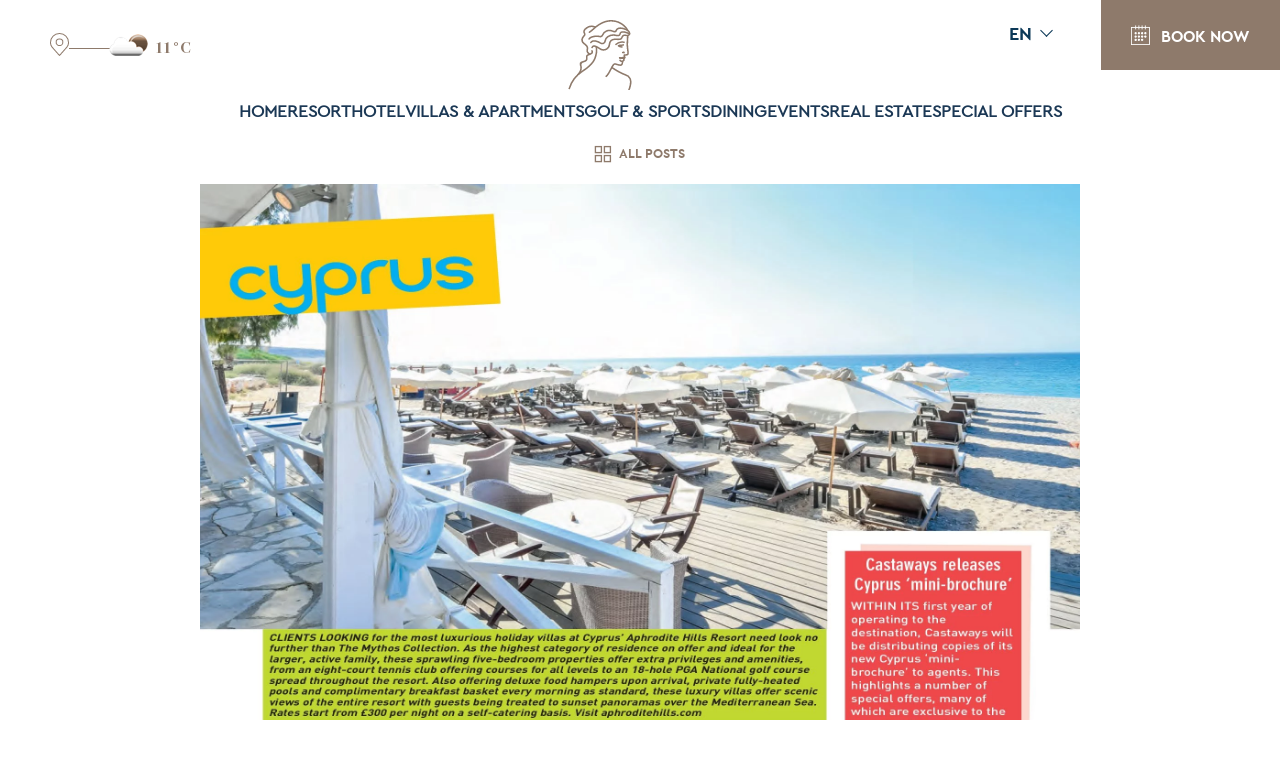

--- FILE ---
content_type: text/html; charset=UTF-8
request_url: https://www.aphroditehills.com/press-coverage/travel-bulletin-july-20-2018-travelbulletin-co-uk/
body_size: 254864
content:
<!doctype html>
<html class="site no-js" lang="en-US">
<head>
	<!--[if lt IE 9]>
	<script src="//cdnjs.cloudflare.com/ajax/libs/html5shiv/3.7.2/html5shiv.min.js"></script>
	<![endif]-->
	<meta charset="UTF-8">
	<meta http-equiv="X-UA-Compatible" content="IE=Edge"/>
	<meta name="viewport" content="width=device-width, initial-scale=1"/>
	<meta name="theme-color" content="#0c3958"/>
	<meta name="yandex-verification" content="aeca7caa233486a5" />

	<title>Travel Bulletin July 20 2018 - travelbulletin.co.uk | Aphrodite Hills Resort</title>

		<script>document.documentElement.className = document.documentElement.className.replace(/\bno-js\b/, 'js')</script>

		<script async defer src="https://www.aphroditehills.com/Aphrodite-hills/wp-content/themes/aph04271/assets/js/core.js"></script>
	
		<!-- Google Tag Manager -->
	<script>(function(w,d,s,l,i){w[l]=w[l]||[];w[l].push({'gtm.start':
	new Date().getTime(),event:'gtm.js'});var f=d.getElementsByTagName(s)[0],
	j=d.createElement(s),dl=l!='dataLayer'?'&l='+l:'';j.async=true;j.src=
	'https://www.googletagmanager.com/gtm.js?id='+i+dl;f.parentNode.insertBefore(j,f);
	})(window,document,'script','dataLayer','GTM-59JVXPZW');</script>
	<!-- End Google Tag Manager -->
	
	<meta name='robots' content='max-image-preview:large' />
	<style>img:is([sizes="auto" i], [sizes^="auto," i]) { contain-intrinsic-size: 3000px 1500px }</style>
	<link rel="alternate" hreflang="en" href="https://www.aphroditehills.com/press-coverage/travel-bulletin-july-20-2018-travelbulletin-co-uk/" />
<link rel="alternate" hreflang="ru" href="https://www.aphroditehills.com/ru/%d0%be-%d0%bd%d0%b0%d1%81-%d0%b3%d0%be%d0%b2%d0%be%d1%80%d1%8f%d1%82/travel-bulletin-july-20-2018-travelbulletin-co-uk/" />
<link rel="alternate" hreflang="x-default" href="https://www.aphroditehills.com/press-coverage/travel-bulletin-july-20-2018-travelbulletin-co-uk/" />

	<!-- This site is optimized with the Yoast SEO Premium plugin v14.4.1 - https://yoast.com/wordpress/plugins/seo/ -->
	<meta name="robots" content="index, follow" />
	<meta name="googlebot" content="index, follow, max-snippet:-1, max-image-preview:large, max-video-preview:-1" />
	<meta name="bingbot" content="index, follow, max-snippet:-1, max-image-preview:large, max-video-preview:-1" />
	<link rel="canonical" href="https://www.aphroditehills.com/press-coverage/travel-bulletin-july-20-2018-travelbulletin-co-uk/" />
	<meta property="og:locale" content="en_US" />
	<meta property="og:type" content="article" />
	<meta property="og:title" content="Travel Bulletin July 20 2018 - travelbulletin.co.uk | Aphrodite Hills Resort" />
	<meta property="og:description" content="Clients looking for the most luxurious holiday villas at Cyprus&#8217; Aphrodite Hills esort need look no further than The Mythos Collection. As the highest category of residence on offer and ideal for the larger, active family, these sprawling five-bedroom properties offer extra privileges and amenities, spread throughout the resort. Also offering deluxe food hampers upon [&hellip;]" />
	<meta property="og:url" content="https://www.aphroditehills.com/press-coverage/travel-bulletin-july-20-2018-travelbulletin-co-uk/" />
	<meta property="og:site_name" content="Aphrodite Hills Resort" />
	<meta property="article:publisher" content="https://www.facebook.com/AphroditeHillsResort" />
	<meta property="article:published_time" content="2018-07-24T06:09:21+00:00" />
	<meta property="article:modified_time" content="2024-10-14T11:37:00+00:00" />
	<meta property="og:image" content="https://www.aphroditehills.com/Aphrodite-hills/wp-content/uploads/2018/07/travelbulleting-july-20-18.jpg" />
	<meta property="og:image:width" content="1920" />
	<meta property="og:image:height" content="1280" />
	<meta property="fb:app_id" content="509732189483381" />
	<meta name="twitter:card" content="summary_large_image" />
	<!-- / Yoast SEO Premium plugin. -->


<link rel='dns-prefetch' href='//cc.cdn.civiccomputing.com' />
<link rel='stylesheet' id='wp-block-library-css' href='https://www.aphroditehills.com/Aphrodite-hills/wp-includes/css/dist/block-library/style.min.css?ver=8ee03914a858d8164cafbd26385262af'  media='all' />
<style id='classic-theme-styles-inline-css' type='text/css'>
/*! This file is auto-generated */
.wp-block-button__link{color:#fff;background-color:#32373c;border-radius:9999px;box-shadow:none;text-decoration:none;padding:calc(.667em + 2px) calc(1.333em + 2px);font-size:1.125em}.wp-block-file__button{background:#32373c;color:#fff;text-decoration:none}
</style>
<style id='global-styles-inline-css' type='text/css'>
:root{--wp--preset--aspect-ratio--square: 1;--wp--preset--aspect-ratio--4-3: 4/3;--wp--preset--aspect-ratio--3-4: 3/4;--wp--preset--aspect-ratio--3-2: 3/2;--wp--preset--aspect-ratio--2-3: 2/3;--wp--preset--aspect-ratio--16-9: 16/9;--wp--preset--aspect-ratio--9-16: 9/16;--wp--preset--color--black: #000000;--wp--preset--color--cyan-bluish-gray: #abb8c3;--wp--preset--color--white: #ffffff;--wp--preset--color--pale-pink: #f78da7;--wp--preset--color--vivid-red: #cf2e2e;--wp--preset--color--luminous-vivid-orange: #ff6900;--wp--preset--color--luminous-vivid-amber: #fcb900;--wp--preset--color--light-green-cyan: #7bdcb5;--wp--preset--color--vivid-green-cyan: #00d084;--wp--preset--color--pale-cyan-blue: #8ed1fc;--wp--preset--color--vivid-cyan-blue: #0693e3;--wp--preset--color--vivid-purple: #9b51e0;--wp--preset--gradient--vivid-cyan-blue-to-vivid-purple: linear-gradient(135deg,rgba(6,147,227,1) 0%,rgb(155,81,224) 100%);--wp--preset--gradient--light-green-cyan-to-vivid-green-cyan: linear-gradient(135deg,rgb(122,220,180) 0%,rgb(0,208,130) 100%);--wp--preset--gradient--luminous-vivid-amber-to-luminous-vivid-orange: linear-gradient(135deg,rgba(252,185,0,1) 0%,rgba(255,105,0,1) 100%);--wp--preset--gradient--luminous-vivid-orange-to-vivid-red: linear-gradient(135deg,rgba(255,105,0,1) 0%,rgb(207,46,46) 100%);--wp--preset--gradient--very-light-gray-to-cyan-bluish-gray: linear-gradient(135deg,rgb(238,238,238) 0%,rgb(169,184,195) 100%);--wp--preset--gradient--cool-to-warm-spectrum: linear-gradient(135deg,rgb(74,234,220) 0%,rgb(151,120,209) 20%,rgb(207,42,186) 40%,rgb(238,44,130) 60%,rgb(251,105,98) 80%,rgb(254,248,76) 100%);--wp--preset--gradient--blush-light-purple: linear-gradient(135deg,rgb(255,206,236) 0%,rgb(152,150,240) 100%);--wp--preset--gradient--blush-bordeaux: linear-gradient(135deg,rgb(254,205,165) 0%,rgb(254,45,45) 50%,rgb(107,0,62) 100%);--wp--preset--gradient--luminous-dusk: linear-gradient(135deg,rgb(255,203,112) 0%,rgb(199,81,192) 50%,rgb(65,88,208) 100%);--wp--preset--gradient--pale-ocean: linear-gradient(135deg,rgb(255,245,203) 0%,rgb(182,227,212) 50%,rgb(51,167,181) 100%);--wp--preset--gradient--electric-grass: linear-gradient(135deg,rgb(202,248,128) 0%,rgb(113,206,126) 100%);--wp--preset--gradient--midnight: linear-gradient(135deg,rgb(2,3,129) 0%,rgb(40,116,252) 100%);--wp--preset--font-size--small: 13px;--wp--preset--font-size--medium: 20px;--wp--preset--font-size--large: 36px;--wp--preset--font-size--x-large: 42px;--wp--preset--spacing--20: 0.44rem;--wp--preset--spacing--30: 0.67rem;--wp--preset--spacing--40: 1rem;--wp--preset--spacing--50: 1.5rem;--wp--preset--spacing--60: 2.25rem;--wp--preset--spacing--70: 3.38rem;--wp--preset--spacing--80: 5.06rem;--wp--preset--shadow--natural: 6px 6px 9px rgba(0, 0, 0, 0.2);--wp--preset--shadow--deep: 12px 12px 50px rgba(0, 0, 0, 0.4);--wp--preset--shadow--sharp: 6px 6px 0px rgba(0, 0, 0, 0.2);--wp--preset--shadow--outlined: 6px 6px 0px -3px rgba(255, 255, 255, 1), 6px 6px rgba(0, 0, 0, 1);--wp--preset--shadow--crisp: 6px 6px 0px rgba(0, 0, 0, 1);}:where(.is-layout-flex){gap: 0.5em;}:where(.is-layout-grid){gap: 0.5em;}body .is-layout-flex{display: flex;}.is-layout-flex{flex-wrap: wrap;align-items: center;}.is-layout-flex > :is(*, div){margin: 0;}body .is-layout-grid{display: grid;}.is-layout-grid > :is(*, div){margin: 0;}:where(.wp-block-columns.is-layout-flex){gap: 2em;}:where(.wp-block-columns.is-layout-grid){gap: 2em;}:where(.wp-block-post-template.is-layout-flex){gap: 1.25em;}:where(.wp-block-post-template.is-layout-grid){gap: 1.25em;}.has-black-color{color: var(--wp--preset--color--black) !important;}.has-cyan-bluish-gray-color{color: var(--wp--preset--color--cyan-bluish-gray) !important;}.has-white-color{color: var(--wp--preset--color--white) !important;}.has-pale-pink-color{color: var(--wp--preset--color--pale-pink) !important;}.has-vivid-red-color{color: var(--wp--preset--color--vivid-red) !important;}.has-luminous-vivid-orange-color{color: var(--wp--preset--color--luminous-vivid-orange) !important;}.has-luminous-vivid-amber-color{color: var(--wp--preset--color--luminous-vivid-amber) !important;}.has-light-green-cyan-color{color: var(--wp--preset--color--light-green-cyan) !important;}.has-vivid-green-cyan-color{color: var(--wp--preset--color--vivid-green-cyan) !important;}.has-pale-cyan-blue-color{color: var(--wp--preset--color--pale-cyan-blue) !important;}.has-vivid-cyan-blue-color{color: var(--wp--preset--color--vivid-cyan-blue) !important;}.has-vivid-purple-color{color: var(--wp--preset--color--vivid-purple) !important;}.has-black-background-color{background-color: var(--wp--preset--color--black) !important;}.has-cyan-bluish-gray-background-color{background-color: var(--wp--preset--color--cyan-bluish-gray) !important;}.has-white-background-color{background-color: var(--wp--preset--color--white) !important;}.has-pale-pink-background-color{background-color: var(--wp--preset--color--pale-pink) !important;}.has-vivid-red-background-color{background-color: var(--wp--preset--color--vivid-red) !important;}.has-luminous-vivid-orange-background-color{background-color: var(--wp--preset--color--luminous-vivid-orange) !important;}.has-luminous-vivid-amber-background-color{background-color: var(--wp--preset--color--luminous-vivid-amber) !important;}.has-light-green-cyan-background-color{background-color: var(--wp--preset--color--light-green-cyan) !important;}.has-vivid-green-cyan-background-color{background-color: var(--wp--preset--color--vivid-green-cyan) !important;}.has-pale-cyan-blue-background-color{background-color: var(--wp--preset--color--pale-cyan-blue) !important;}.has-vivid-cyan-blue-background-color{background-color: var(--wp--preset--color--vivid-cyan-blue) !important;}.has-vivid-purple-background-color{background-color: var(--wp--preset--color--vivid-purple) !important;}.has-black-border-color{border-color: var(--wp--preset--color--black) !important;}.has-cyan-bluish-gray-border-color{border-color: var(--wp--preset--color--cyan-bluish-gray) !important;}.has-white-border-color{border-color: var(--wp--preset--color--white) !important;}.has-pale-pink-border-color{border-color: var(--wp--preset--color--pale-pink) !important;}.has-vivid-red-border-color{border-color: var(--wp--preset--color--vivid-red) !important;}.has-luminous-vivid-orange-border-color{border-color: var(--wp--preset--color--luminous-vivid-orange) !important;}.has-luminous-vivid-amber-border-color{border-color: var(--wp--preset--color--luminous-vivid-amber) !important;}.has-light-green-cyan-border-color{border-color: var(--wp--preset--color--light-green-cyan) !important;}.has-vivid-green-cyan-border-color{border-color: var(--wp--preset--color--vivid-green-cyan) !important;}.has-pale-cyan-blue-border-color{border-color: var(--wp--preset--color--pale-cyan-blue) !important;}.has-vivid-cyan-blue-border-color{border-color: var(--wp--preset--color--vivid-cyan-blue) !important;}.has-vivid-purple-border-color{border-color: var(--wp--preset--color--vivid-purple) !important;}.has-vivid-cyan-blue-to-vivid-purple-gradient-background{background: var(--wp--preset--gradient--vivid-cyan-blue-to-vivid-purple) !important;}.has-light-green-cyan-to-vivid-green-cyan-gradient-background{background: var(--wp--preset--gradient--light-green-cyan-to-vivid-green-cyan) !important;}.has-luminous-vivid-amber-to-luminous-vivid-orange-gradient-background{background: var(--wp--preset--gradient--luminous-vivid-amber-to-luminous-vivid-orange) !important;}.has-luminous-vivid-orange-to-vivid-red-gradient-background{background: var(--wp--preset--gradient--luminous-vivid-orange-to-vivid-red) !important;}.has-very-light-gray-to-cyan-bluish-gray-gradient-background{background: var(--wp--preset--gradient--very-light-gray-to-cyan-bluish-gray) !important;}.has-cool-to-warm-spectrum-gradient-background{background: var(--wp--preset--gradient--cool-to-warm-spectrum) !important;}.has-blush-light-purple-gradient-background{background: var(--wp--preset--gradient--blush-light-purple) !important;}.has-blush-bordeaux-gradient-background{background: var(--wp--preset--gradient--blush-bordeaux) !important;}.has-luminous-dusk-gradient-background{background: var(--wp--preset--gradient--luminous-dusk) !important;}.has-pale-ocean-gradient-background{background: var(--wp--preset--gradient--pale-ocean) !important;}.has-electric-grass-gradient-background{background: var(--wp--preset--gradient--electric-grass) !important;}.has-midnight-gradient-background{background: var(--wp--preset--gradient--midnight) !important;}.has-small-font-size{font-size: var(--wp--preset--font-size--small) !important;}.has-medium-font-size{font-size: var(--wp--preset--font-size--medium) !important;}.has-large-font-size{font-size: var(--wp--preset--font-size--large) !important;}.has-x-large-font-size{font-size: var(--wp--preset--font-size--x-large) !important;}
:where(.wp-block-post-template.is-layout-flex){gap: 1.25em;}:where(.wp-block-post-template.is-layout-grid){gap: 1.25em;}
:where(.wp-block-columns.is-layout-flex){gap: 2em;}:where(.wp-block-columns.is-layout-grid){gap: 2em;}
:root :where(.wp-block-pullquote){font-size: 1.5em;line-height: 1.6;}
</style>
<link rel='stylesheet' id='contact-form-7-css' href='https://www.aphroditehills.com/Aphrodite-hills/wp-content/plugins/contact-form-7/includes/css/styles.css?ver=6.1.4'  media='all' />
<link rel='stylesheet' id='olark-wp-css' href='https://www.aphroditehills.com/Aphrodite-hills/wp-content/plugins/olark-live-chat/public/css/olark-wp-public.css?ver=1.0.0'  media='all' />
<link rel='stylesheet' id='main-css' href='https://www.aphroditehills.com/Aphrodite-hills/wp-content/themes/aph04271/assets/css/main.css'  media='all' />
<script  src="https://www.aphroditehills.com/Aphrodite-hills/wp-includes/js/jquery/jquery.min.js?ver=3.7.1" id="jquery-core-js"></script>
<script  src="https://www.aphroditehills.com/Aphrodite-hills/wp-includes/js/jquery/jquery-migrate.min.js?ver=3.4.1" id="jquery-migrate-js"></script>
<link rel="https://api.w.org/" href="https://www.aphroditehills.com/wp-json/" /><link rel="alternate" title="JSON" type="application/json" href="https://www.aphroditehills.com/wp-json/wp/v2/posts/7341" /><link rel="EditURI" type="application/rsd+xml" title="RSD" href="https://www.aphroditehills.com/Aphrodite-hills/xmlrpc.php?rsd" />
<link rel='shortlink' href='https://www.aphroditehills.com/?p=7341' />
<link rel="alternate" title="oEmbed (JSON)" type="application/json+oembed" href="https://www.aphroditehills.com/wp-json/oembed/1.0/embed?url=https%3A%2F%2Fwww.aphroditehills.com%2Fpress-coverage%2Ftravel-bulletin-july-20-2018-travelbulletin-co-uk%2F" />
<link rel="alternate" title="oEmbed (XML)" type="text/xml+oembed" href="https://www.aphroditehills.com/wp-json/oembed/1.0/embed?url=https%3A%2F%2Fwww.aphroditehills.com%2Fpress-coverage%2Ftravel-bulletin-july-20-2018-travelbulletin-co-uk%2F&#038;format=xml" />
<meta name="generator" content="WPML ver:4.8.6 stt:1,46;" />

<!-- Bad Behavior 2.2.24 run time: 1.254 ms -->
		<script type="text/javascript">
				(function(c,l,a,r,i,t,y){
					c[a]=c[a]||function(){(c[a].q=c[a].q||[]).push(arguments)};t=l.createElement(r);t.async=1;
					t.src="https://www.clarity.ms/tag/"+i+"?ref=wordpress";y=l.getElementsByTagName(r)[0];y.parentNode.insertBefore(t,y);
				})(window, document, "clarity", "script", "q8m489smo8");
		</script>
		
		<script>
		(function(h,o,t,j,a,r){
			h.hj=h.hj||function(){(h.hj.q=h.hj.q||[]).push(arguments)};
			h._hjSettings={hjid:2490728,hjsv:5};
			a=o.getElementsByTagName('head')[0];
			r=o.createElement('script');r.async=1;
			r.src=t+h._hjSettings.hjid+j+h._hjSettings.hjsv;
			a.appendChild(r);
		})(window,document,'//static.hotjar.com/c/hotjar-','.js?sv=');
		</script>
		<!-- Analytics by WP Statistics - https://wp-statistics.com -->
	<script>
		window.getCookieValue = function (cname) {
			var name = cname + "=";
			var decodedCookie = decodeURIComponent(document.cookie);
			var ca = decodedCookie.split(';');
			for (var i = 0; i < ca.length; i ++) {
				var c = ca[i];
				while (c.charAt(0) === ' ') {
					c = c.substring(1);
				}
				if (c.indexOf(name) === 0) {
					return c.substring(name.length, c.length);
				}
			}
			return null;
		};
    </script>

	<!-- Yandex.Metrika counter -->
	<!-- <script type="text/javascript" >
	(function(m,e,t,r,i,k,a){m[i]=m[i]||function(){(m[i].a=m[i].a||[]).push(arguments)};
	m[i].l=1*new Date();k=e.createElement(t),a=e.getElementsByTagName(t)[0],k.async=1,k.src=r,a.parentNode.insertBefore(k,a)})
	(window, document, "script", "https://mc.yandex.ru/metrika/tag.js", "ym");

	ym(52220791, "init", {
			id:52220791,
			clickmap:true,
			trackLinks:true,
			accurateTrackBounce:true,
			webvisor:true
	});
	</script>
	<noscript><div><img src="https://mc.yandex.ru/watch/52220791" style="position:absolute; left:-9999px;" alt="" /></div></noscript> -->
	<!-- /Yandex.Metrika counter -->

	<!-- Sojern Tag v6_js, Pixel Version: 1 -->
	<!-- <script>
	(function () {
	var params = {};
	/* Please do not modify the below code. */
	var cid = [];
	var paramsArr = [];
	var cidParams = [];
	var pl = document.createElement('script');
	var defaultParams = {"vid":"hot"};
	for(key in defaultParams) { params[key] = defaultParams[key]; };
	for(key in cidParams) { cid.push(params[cidParams[key]]); };
	params.cid = cid.join('|');
	for(key in params) { paramsArr.push(key + '=' + encodeURIComponent(params[key])) };
	pl.type = 'text/javascript';
	pl.async = true;
	pl.src = 'https://beacon.sojern.com/pixel/p/194598?f_v=v6_js&p_v=1&' +
	paramsArr.join('&');
	(document.getElementsByTagName('head')[0] || document.getElementsByTagName('body')
	[0]).appendChild(pl);
	})();
	</script> -->
	<!-- End Sojern Tag -->
	<link rel="icon" href="https://www.aphroditehills.com/Aphrodite-hills/wp-content/uploads/2025/11/AH-Icon-RGB-bronze-2.png" sizes="32x32" />
<link rel="icon" href="https://www.aphroditehills.com/Aphrodite-hills/wp-content/uploads/2025/11/AH-Icon-RGB-bronze-2.png" sizes="192x192" />
<link rel="apple-touch-icon" href="https://www.aphroditehills.com/Aphrodite-hills/wp-content/uploads/2025/11/AH-Icon-RGB-bronze-2.png" />
<meta name="msapplication-TileImage" content="https://www.aphroditehills.com/Aphrodite-hills/wp-content/uploads/2025/11/AH-Icon-RGB-bronze-2.png" />
		<style type="text/css" id="wp-custom-css">
			html #olark-wrapper .olark-launch-button, html #olark-wrapper .olark-top-bar {
	background-color: #d3a622!important;}

html #olark-wrapper #olark-container .olark-button {
    background-color: #0c629e!important;
    border-radius: 0!important;
}		</style>
		</head>
<body class="wp-singular post-template-default single single-post postid-7341 single-format-standard wp-theme-aph04271 site__body">

	<!-- Google Tag Manager (noscript) -->
	<noscript><iframe src=https://www.googletagmanager.com/ns.html?id=GTM-59JVXPZW
	height="0" width="0" style="display:none;visibility:hidden"></iframe></noscript>
	<!-- End Google Tag Manager (noscript) -->

<header class="header">
	<div class="header__upper">
		<div class="header__left">
						<div class="header__left__menu">
				<div class="header__left__menu__burger">
					<span></span>
					<span></span>
					<span></span>
					<span></span>
				</div>
				<div class="header__left__menu__text">
					<span></span>
					<span></span>
				</div>
			</div>
			
			<div class="header__left__button__holder">
									<div class="header__left__button">
						<a href="https://www.google.com/maps/search/?api=1&query=34.6849836,32.613614600000005" title="Location" target="_blank">
							<svg xmlns="http://www.w3.org/2000/svg" width="18.77" height="23.213" viewBox="0 0 18.77 23.213">
  <g id="Icon_akar-location" data-name="Icon akar-location" transform="translate(0.5 0.5)">
    <path id="Path_50" data-name="Path 50" d="M20.164,13.832A3.332,3.332,0,1,1,16.832,10.5a3.332,3.332,0,0,1,3.332,3.332Z" transform="translate(-7.947 -4.947)" fill="none" stroke="#fff" stroke-linecap="round" stroke-linejoin="round" stroke-width="1"/>
    <path id="Path_51" data-name="Path 51" d="M14.885,3A8.885,8.885,0,0,0,6,11.885a7.151,7.151,0,0,0,1.666,5l7.219,8.33,7.219-8.33a7.151,7.151,0,0,0,1.666-5A8.885,8.885,0,0,0,14.885,3Z" transform="translate(-6 -3)" fill="none" stroke="#fff" stroke-linecap="round" stroke-linejoin="round" stroke-width="1"/>
  </g>
</svg>
						</a>
					</div>
																<div class="header__left__button__line"></div>
				<div class="header__forecast">
					<span data-weather-icon></span>
					<span data-current-temp></span>
				</div>
			</div>

		</div>

		<div class="header__logo">
			<a href="https://www.aphroditehills.com" title="Aphrodite Hills Resort">
				<svg xmlns="http://www.w3.org/2000/svg" xmlns:xlink="http://www.w3.org/1999/xlink" width="141.431" height="102.563" viewBox="0 0 141.431 102.563">
  <defs>
    <clipPath id="clip-path">
      <rect id="Rectangle_41" data-name="Rectangle 41" width="141.431" height="102.563" fill="#fff"/>
    </clipPath>
  </defs>
  <g id="Group_242" data-name="Group 242" clip-path="url(#clip-path)">
  <g class="logo-wording">
    <path id="Path_56" data-name="Path 56" d="M11.8,224c.667,1.862,1.087,2.483,2.017,2.572v.266H8.76v-.266c1.242-.089,1.643-.621,1.153-2.04l-1.087-3.169H3.5l-.467,1.33c-.91,2.614-.887,3.748.621,3.879v.266H0v-.266c.844-.131,1.353-1.353,2.306-4.01l4.234-12.08h.49L11.795,224Zm-8.047-3.347H8.564l-2.394-6.96Z" transform="translate(0 -129.321)" fill="#fff"/>
    <path id="Path_57" data-name="Path 57" d="M48.8,227.936c0,3.879-2.437,6.3-5.387,6.3a5.045,5.045,0,0,1-2.637-.733v3.081c0,1.419.066,2.171.976,2.171v.266H38v-.266c.91,0,.976-.752.976-2.171V225.276c0-1.419-.378-1.885-1.13-2.082v-.266l2.749-.8h.177V223.9a4.687,4.687,0,0,1,3.59-1.816c2.614,0,4.434,2.46,4.434,5.853Zm-1.928.532c0-2.861-1.13-5.3-3.37-5.3a3.644,3.644,0,0,0-2.726,1.442v5.9c0,1.974.976,3.146,2.661,3.146C45.739,233.654,46.869,231.349,46.869,228.468Z" transform="translate(-23.256 -136.454)" fill="#fff"/>
    <path id="Path_58" data-name="Path 58" d="M80.334,222.842c0,1.419.066,2.171.976,2.171v.266H77.566v-.266c.91,0,.976-.752.976-2.171v-5.5c0-1.685-.509-2.661-2.063-2.661a5.1,5.1,0,0,0-2.992,1.265v6.894c0,1.419.066,2.171.976,2.171v.266H70.714v-.266c.91,0,.976-.752.976-2.171V210.916c0-1.419-.378-1.885-1.13-2.082v-.266l2.749-.621h.177v7.4a6.161,6.161,0,0,1,4.056-1.951c1.727,0,2.792,1.218,2.792,3.459Z" transform="translate(-43.353 -127.767)" fill="#fff"/>
    <path id="Path_59" data-name="Path 59" d="M109.1,222.258l-.443,1.9h-.224a2.439,2.439,0,0,0-1.373-.467,2.23,2.23,0,0,0-1.839,1.242v6.582c0,1.419.066,2.171.976,2.171v.266h-3.744v-.266c.91,0,.976-.752.976-2.171v-6.25c0-1.419-.378-1.885-1.13-2.082v-.266l2.749-.8h.177v2.082c.933-1.284,1.928-2.128,3.015-2.128a2.187,2.187,0,0,1,.864.177Z" transform="translate(-62.855 -136.448)" fill="#fff"/>
    <path id="Path_60" data-name="Path 60" d="M122.07,228.2c0-3.678,2.306-6.119,5.41-6.119s5.34,2.306,5.34,6.03-2.306,6.119-5.387,6.119S122.07,231.921,122.07,228.2Zm8.8-.042c0-3.216-1.2-5.5-3.436-5.5s-3.412,2.152-3.412,5.5,1.218,5.5,3.459,5.5,3.393-2.152,3.393-5.5Z" transform="translate(-75.002 -136.448)" fill="#fff"/>
    <path id="Path_61" data-name="Path 61" d="M164.831,222.5c0,1.419.355,1.951,1.13,2.171v.266l-2.371.6h-.177l-.312-1.9a4.709,4.709,0,0,1-3.655,1.9c-2.614,0-4.434-2.46-4.434-5.853,0-3.879,2.437-6.3,5.387-6.3a5.045,5.045,0,0,1,2.637.733v-3.216c0-1.419-.378-1.885-1.13-2.082v-.266l2.749-.621h.177V222.5Zm-1.8.509v-5.9c0-1.974-1-3.146-2.661-3.146-2.329,0-3.436,2.306-3.436,5.186s1.13,5.3,3.37,5.3a3.644,3.644,0,0,0,2.726-1.442" transform="translate(-95.241 -127.76)" fill="#fff"/>
    <path id="Path_62" data-name="Path 62" d="M187.244,227.079v-.266c.91,0,.976-.752.976-2.171v-6.25c0-1.419-.378-1.885-1.13-2.082v-.266l2.749-.8h.177v9.4c0,1.419.066,2.171.976,2.171v.266h-3.748Zm.378-14.961a1.246,1.246,0,0,1,1.265-1.242,1.226,1.226,0,0,1,1.242,1.242,1.241,1.241,0,0,1-1.242,1.242,1.261,1.261,0,0,1-1.265-1.242" transform="translate(-114.952 -129.567)" fill="#fff"/>
    <path id="Path_63" data-name="Path 63" d="M208.6,228.24a5.106,5.106,0,0,1-3.5,1.8c-1.643,0-2.595-.91-2.595-2.792v-8.178H201.35v-.532l.308-.131c1.087-.49,1.727-1.377,2.371-3.146h.266v2.9h4.145l-.312.91H204.3v7.87c0,1.307.6,1.993,1.751,1.993a3.55,3.55,0,0,0,2.217-1.041l.332.355Z" transform="translate(-123.713 -132.258)" fill="#fff"/>
    <path id="Path_64" data-name="Path 64" d="M231.209,231.418a5.251,5.251,0,0,1-4.477,2.815c-2.95,0-4.743-2.595-4.743-5.872,0-3.678,2.371-6.273,5.252-6.273,2.394,0,4.122,1.727,3.945,4.654h-7.272c-.023.266-.046.532-.046.821,0,3.081,1.242,5.452,3.7,5.452a4.17,4.17,0,0,0,3.235-1.839l.4.243Zm-7.2-5.344h5.275c.154-2.194-.509-3.412-2.128-3.412-1.708,0-2.792,1.461-3.146,3.412" transform="translate(-136.395 -136.454)" fill="#fff"/>
    <path id="Path_65" data-name="Path 65" d="M278.37,211.313c-1.508,0-1.6,1-1.6,2.637v10.418c0,1.643.089,2.549,1.6,2.549v.266h-5.144v-.266c1.508,0,1.6-.91,1.6-2.549v-5.163h-6.806v5.163c0,1.643.089,2.549,1.6,2.549v.266H264.47v-.266c1.508,0,1.6-.91,1.6-2.549V213.95c0-1.643-.089-2.637-1.6-2.637v-.266h5.144v.266c-1.508,0-1.6,1-1.6,2.637v4.523h6.806V213.95c0-1.643-.089-2.637-1.6-2.637v-.266h5.144Z" transform="translate(-162.495 -129.671)" fill="#fff"/>
    <path id="Path_66" data-name="Path 66" d="M304.814,227.079v-.266c.91,0,.976-.752.976-2.171v-6.25c0-1.419-.378-1.885-1.13-2.082v-.266l2.749-.8h.177v9.4c0,1.419.066,2.171.976,2.171v.266h-3.748Zm.378-14.961a1.246,1.246,0,0,1,1.265-1.242,1.226,1.226,0,0,1,1.242,1.242,1.241,1.241,0,0,1-1.242,1.242,1.261,1.261,0,0,1-1.265-1.242" transform="translate(-187.189 -129.567)" fill="#fff"/>
    <path id="Path_67" data-name="Path 67" d="M318.894,225.279v-.266c.91,0,.976-.752.976-2.171V210.916c0-1.419-.378-1.885-1.13-2.082v-.266l2.749-.621h.177v14.895c0,1.419.066,2.171.976,2.171v.266h-3.748Z" transform="translate(-195.84 -127.767)" fill="#fff"/>
    <path id="Path_68" data-name="Path 68" d="M332.984,225.279v-.266c.91,0,.975-.752.975-2.171V210.916c0-1.419-.378-1.885-1.13-2.082v-.266l2.749-.621h.177v14.895c0,1.419.066,2.171.975,2.171v.266Z" transform="translate(-204.497 -127.767)" fill="#fff"/>
    <path id="Path_69" data-name="Path 69" d="M347.657,233.517l-.177-2.749h.266c.821,1.974,1.75,2.88,3.324,2.88,1.353,0,2.418-.709,2.418-2.017s-.91-1.839-2.437-2.661l-.841-.443c-1.176-.644-2.418-1.377-2.418-3.216,0-2.017,1.55-3.235,3.655-3.235a6.7,6.7,0,0,1,2.95.663V225h-.266c-.555-1.639-1.531-2.348-2.838-2.348a1.829,1.829,0,0,0-2.063,1.862,2.718,2.718,0,0,0,1.862,2.329l.821.443c1.6.841,3.015,1.531,3.015,3.482,0,2.105-1.639,3.459-4.079,3.459A7.464,7.464,0,0,1,347.657,233.517Z" transform="translate(-213.498 -136.448)" fill="#fff"/>
    </g>
    <path id="Path_70" data-name="Path 70" d="M102.852,110.786a.8.8,0,0,1-.193-.023.778.778,0,0,1-.559-.949,31.984,31.984,0,0,1,13.133-17.471c11.34-7.214,12.593-12.5,13.345-15.662l.127-.532a14.66,14.66,0,0,0,.49-3.127,15.572,15.572,0,0,0-.2-3.975.782.782,0,0,1,.521-.964.77.77,0,0,1,.964.505,15.525,15.525,0,0,1,.266,4.484,16.236,16.236,0,0,1-.532,3.455l-.123.517c-.806,3.389-2.152,9.065-14.024,16.619A30.876,30.876,0,0,0,103.6,110.208a.777.777,0,0,1-.752.586Z" transform="translate(-62.717 -41.811)" fill="#fff"/>
    <path id="Path_71" data-name="Path 71" d="M229.972,145.149a.711.711,0,0,1-.278-.054.779.779,0,0,1-.447-1.006c1.253-3.254,2.741-7.955,1.242-11.155a6.322,6.322,0,0,0-4-3.247c-6.081-2.059-13.314-7.075-13.619-7.287a.778.778,0,1,1,.891-1.276c.073.05,7.361,5.1,13.225,7.087a7.9,7.9,0,0,1,4.912,4.064c1.754,3.74.158,8.853-1.2,12.377a.781.781,0,0,1-.725.5Z" transform="translate(-130.585 -74.335)" fill="#fff"/>
    <path id="Path_72" data-name="Path 72" d="M154.063,31.252a.752.752,0,0,1-.389-.108.78.78,0,0,1-.281-1.064c1.866-3.2,8.753-3.374,11.286-2.741a1.763,1.763,0,0,0,2.051-.991,7.75,7.75,0,0,1,4.311-4.415,8.213,8.213,0,0,1,6.273-.077c2.036.875,2.641.609,2.745.548a.146.146,0,0,0,.073-.116l-.008-.166.058-.12a4.433,4.433,0,0,1,2.676-2.684c3.767-1.384,9.555,1.693,9.8,1.824a.777.777,0,1,1-.736,1.369c-.054-.027-5.414-2.876-8.521-1.735a2.865,2.865,0,0,0-1.716,1.67,1.7,1.7,0,0,1-.725,1.222c-.86.6-2.256.47-4.257-.386a6.708,6.708,0,0,0-5.059.081,6.272,6.272,0,0,0-3.478,3.582,3.291,3.291,0,0,1-3.864,1.9c-2.506-.625-8.267-.2-9.562,2.017a.782.782,0,0,1-.675.386Z" transform="translate(-94.182 -11.65)" fill="#fff"/>
    <path id="Path_73" data-name="Path 73" d="M170,41.915a5.693,5.693,0,0,1-3.011-1.01c-1.72-1.083-4.426-1.943-6.266-1.488a2.307,2.307,0,0,0-1.546,1.08.778.778,0,1,1-1.346-.783,3.888,3.888,0,0,1,2.522-1.808c2.367-.578,5.529.467,7.465,1.685a3.227,3.227,0,0,0,2.988.6,2.377,2.377,0,0,0,1.207-1.9,6.732,6.732,0,0,1,2.942-4.673,10.67,10.67,0,0,1,7.8-1.6,11.92,11.92,0,0,0,3.085.351,1.062,1.062,0,0,0,.972-.891,2.963,2.963,0,0,1,1.554-2.294c2.741-1.431,8.039,1.1,8.633,1.392a.778.778,0,1,1-.686,1.4c-1.978-.972-5.687-2.213-7.222-1.411a1.413,1.413,0,0,0-.736,1.145,2.615,2.615,0,0,1-2.421,2.213,13.271,13.271,0,0,1-3.509-.386,9.133,9.133,0,0,0-6.574,1.357,5.145,5.145,0,0,0-2.29,3.605,3.919,3.919,0,0,1-2.09,3.1,3.4,3.4,0,0,1-1.461.316Z" transform="translate(-96.91 -17.664)" fill="#fff"/>
    <path id="Path_74" data-name="Path 74" d="M168.856,30.56a6.66,6.66,0,0,1-2.68-.555,20.15,20.15,0,0,1-2.36-1.357c-1.554-.983-3.482-2.206-4.673-1.9a1.676,1.676,0,0,0-1.014.918.78.78,0,0,1-1.373-.74,3.167,3.167,0,0,1,1.99-1.681c1.843-.482,3.995.887,5.9,2.094a18.742,18.742,0,0,0,2.155,1.249,5.186,5.186,0,0,0,4.527-.2A5.567,5.567,0,0,0,174,24.047c.833-5.838,5.367-5.672,7.816-5.579l.266.008c3.9.139,3.987-.116,4.561-1.743a3.565,3.565,0,0,1,4.214-2.256,3.406,3.406,0,0,0,2.788-.181,1.284,1.284,0,0,0,.482-.868,4.288,4.288,0,0,0-1.885-2.634l-.266-.15-.1-.293c-.644-1.99-4.627-6.6-10.927-8.228-4.889-1.265-12.609-1.006-21.6,7.407a35.9,35.9,0,0,1-3.9,3.1l-.228.158a.778.778,0,0,1-.895-1.272l.224-.158a34.074,34.074,0,0,0,3.729-2.969c9.512-8.9,17.787-9.142,23.058-7.777,6.7,1.735,10.935,6.536,11.918,8.98a5.957,5.957,0,0,1,2.406,3.57,2.689,2.689,0,0,1-.821,2.136c-.929.918-2.394,1.141-4.349.682a2.02,2.02,0,0,0-2.387,1.261c-.945,2.684-1.993,2.927-6.084,2.78l-.27-.008c-2.61-.1-5.579-.208-6.216,4.245a6.992,6.992,0,0,1-3.455,5.479,6.683,6.683,0,0,1-3.231.817Z" transform="translate(-94.617 0)" fill="#fff"/>
    <path id="Path_75" data-name="Path 75" d="M143.216,43.456a.787.787,0,0,1-.378-.1c-2.722-1.511-2.9-3.848-2.607-4.87.736-2.772-.563-3.767-2.209-5.028-1.554-1.191-3.316-2.545-2.957-5.506a6.381,6.381,0,0,1,1.8-3.463c.879-1.022,1.064-1.35.721-1.951-1.643-2.861.235-4.862,2.051-6.289a9.415,9.415,0,0,1,9.632-1.022.779.779,0,0,1-.69,1.4,7.858,7.858,0,0,0-7.982.852c-2.071,1.627-2.522,2.788-1.662,4.288.929,1.623-.081,2.8-.891,3.74a4.935,4.935,0,0,0-1.438,2.634c-.251,2.078.9,2.965,2.36,4.083,1.677,1.288,3.763,2.888,2.761,6.674-.046.185-.393,1.847,1.862,3.1a.779.779,0,0,1-.378,1.461Z" transform="translate(-82.958 -8.813)" fill="#fff"/>
    <path id="Path_76" data-name="Path 76" d="M126.2,102.438a.788.788,0,0,1-.536-.212.775.775,0,0,1-.031-1.1c.035-.035,3.436-3.705,2.34-7.287-1.188-3.867-.185-4.376,3.162-5.414l.139-.042c1.9-.59,2.807-.964,2.526-3.062-.37-2.73,1.037-3.25,2.664-3.852.5-.185,1.06-.389,1.685-.682.7-.328,1.13-.709,1.211-1.076a1,1,0,0,0-.212-.744.787.787,0,0,1,.085-1.1.773.773,0,0,1,1.087.069,2.516,2.516,0,0,1,.567,2.074,3.3,3.3,0,0,1-2.074,2.175c-.686.32-1.28.54-1.8.736-1.616.6-1.862.69-1.662,2.182.47,3.493-1.885,4.222-3.605,4.754l-.139.042q-2.923.9-2.136,3.47c1.365,4.453-2.529,8.637-2.7,8.814a.775.775,0,0,1-.563.243Z" transform="translate(-77.058 -47.729)" fill="#fff"/>
    <path id="Path_77" data-name="Path 77" d="M223.25,58.877a.738.738,0,0,1-.5-1.284,9.963,9.963,0,0,1,8.8-2.371.741.741,0,0,1,.528.9.749.749,0,0,1-.9.528,8.443,8.443,0,0,0-7.43,2.032A.729.729,0,0,1,223.25,58.877Z" transform="translate(-136.714 -33.792)" fill="#fff"/>
    <path id="Path_78" data-name="Path 78" d="M233.348,65.9a6.918,6.918,0,0,1-3.813-1.257.914.914,0,0,1-.347-.752l.023-.389.378-.27a6.086,6.086,0,0,1,3.042-.628,6.151,6.151,0,0,0,1.909-.247.753.753,0,0,1,.563,1.4,7.214,7.214,0,0,1-2.418.355c-.266.008-.536.019-.794.039a5.068,5.068,0,0,0,1.457.247.752.752,0,1,1,0,1.5Z" transform="translate(-140.817 -38.279)" fill="#fff"/>
    <path id="Path_79" data-name="Path 79" d="M198.01,81.266a.781.781,0,0,1-.451-1.415c1.434-1.026,3.193-4.4,4.6-7.118a22.8,22.8,0,0,1,2.726-4.554c1.3-1.3,3.008-.721,4.519-.22a8.4,8.4,0,0,0,2.9.609,1.008,1.008,0,0,0,.8-.509,2.447,2.447,0,0,0,.347-1.315,2.976,2.976,0,0,1,1.134-2.41c.162-.143.3-.247.4-.335l.015-.012-.023-.058c-.455-1.083-.3-1.8.47-2.14a2.345,2.345,0,0,0,.231-.108l-.023-.077a7.037,7.037,0,0,1-.231-.906c-.2-1.01-.3-1.469.039-1.893a1.427,1.427,0,0,1,1.215-.42h.123a4.458,4.458,0,0,0,2.209-.37c.235-.386-.035-2.437-.231-3.933a42.786,42.786,0,0,1-.44-4.639c-.05-2.73.386-8.834.4-9.092a.773.773,0,0,1,.833-.721.78.78,0,0,1,.721.833c0,.062-.451,6.289-.4,8.949a41.61,41.61,0,0,0,.424,4.461c.389,2.942.555,4.511-.239,5.267-.817.771-2.556.81-3.22.8.019.112.046.231.069.355a7.165,7.165,0,0,0,.208.837c.023.081.046.15.066.22a1.357,1.357,0,0,1-.883,1.747c.031.081.066.166.093.227a2.091,2.091,0,0,1,.2.713,1.356,1.356,0,0,1-.671,1.188c-.093.073-.2.162-.339.278a1.463,1.463,0,0,0-.605,1.319,3.957,3.957,0,0,1-.567,2.036,2.551,2.551,0,0,1-2.071,1.265,9.8,9.8,0,0,1-3.459-.69c-1.477-.494-2.34-.744-2.927-.158a24.834,24.834,0,0,0-2.445,4.172c-1.565,3.011-3.343,6.428-5.078,7.665a.8.8,0,0,1-.451.147Z" transform="translate(-121.183 -24.348)" fill="#fff"/>
    <path id="Path_80" data-name="Path 80" d="M236.448,97.709a20.186,20.186,0,0,1-3.374-.447l-.366-.066a.778.778,0,0,1-.636-.9.788.788,0,0,1,.9-.636l.389.073a13.75,13.75,0,0,0,3.37.413.783.783,0,0,1,.736-.227.773.773,0,0,1,.59.925c-.135.613-.644.864-1.616.864Z" transform="translate(-142.582 -58.771)" fill="#fff"/>
    <path id="Path_81" data-name="Path 81" d="M234.683,96.781a6.119,6.119,0,0,1-1.284-.162.779.779,0,0,1,.328-1.523c1.049.224,1.272.123,1.681-.058a5.561,5.561,0,0,1,2.78-.494.777.777,0,0,1-.012,1.554h-.147a4.093,4.093,0,0,0-1.993.362A3.021,3.021,0,0,1,234.683,96.781Z" transform="translate(-143.026 -58.089)" fill="#fff"/>
    <path id="Path_82" data-name="Path 82" d="M242.256,83.223a.776.776,0,0,1-.648-.347c-.1.039-.2.081-.3.123l-.112.046A.78.78,0,0,1,240.6,81.6l.108-.042c.617-.254,1.149-.47,1.673-.2a1.267,1.267,0,0,1,.628.914.781.781,0,0,1-.59.929.881.881,0,0,1-.17.019Z" transform="translate(-147.534 -49.914)" fill="#fff"/>
    <path id="Path_83" data-name="Path 83" d="M236.134,104.708H236.1a3.26,3.26,0,0,1-2.819-1.315.778.778,0,0,1,1.346-.783,2.007,2.007,0,0,0,1.538.544.777.777,0,0,1-.031,1.554" transform="translate(-143.267 -62.808)" fill="#fff"/>
    <path id="Path_84" data-name="Path 84" d="M234.438,66.315a.565.565,0,0,1-.112-.008l-1.5-.216a.777.777,0,0,1,.22-1.538l1.5.216a.777.777,0,0,1-.108,1.546Z" transform="translate(-142.643 -39.657)" fill="#fff"/>
  </g>
</svg>
			</a>
		</div>

		<div class="header__right">
			<div class="header__book">
				<div class="header__book__inner">
					<div>
						<span class="icon-calendar hide--mob"><svg version="1.1" id="Layer_1" xmlns="http://www.w3.org/2000/svg" xmlns:xlink="http://www.w3.org/1999/xlink" x="0px" y="0px"
	width="19.3px" height="19.8" viewBox="0 0 19.3 19.8" style="enable-background:new 0 0 19.3 19.8;" xml:space="preserve">
<style type="text/css">
	.st0{fill:none;stroke:#FFFFFF;stroke-width:0.9;stroke-miterlimit:10;}
	.st1{fill:none;stroke:#FFFFFF;stroke-width:0.9;stroke-linecap:round;stroke-miterlimit:10;}
	.st2{fill:#FFFFFF;}
	.st3{fill:none;stroke:#FFFFFF;stroke-width:0.9;stroke-linecap:round;stroke-linejoin:round;stroke-miterlimit:10;}
</style>
<g>
	<g>
		<rect x="0.4" y="2.4" class="st0" width="18.4" height="17"/>
		<line class="st1" x1="4.7" y1="0.8" x2="4.7" y2="4"/>
		<line class="st1" x1="8" y1="0.8" x2="8" y2="4"/>
		<line class="st1" x1="11.3" y1="0.8" x2="11.3" y2="4"/>
		<line class="st1" x1="14.6" y1="0.8" x2="14.6" y2="4"/>
	</g>
	<g>
		<g>
			<g>
				<g>
					<path class="st2" d="M4.7,8.8c0.8,0,0.9-1.3,0-1.3C3.9,7.5,3.9,8.8,4.7,8.8L4.7,8.8z"/>
				</g>
			</g>
			<g>
				<g>
					<path class="st2" d="M8,8.8c0.8,0,0.9-1.3,0-1.3C7.2,7.5,7.2,8.8,8,8.8L8,8.8z"/>
				</g>
			</g>
			<g>
				<g>
					<path class="st2" d="M11.3,8.8c0.8,0,0.9-1.3,0-1.3C10.4,7.5,10.4,8.8,11.3,8.8L11.3,8.8z"/>
				</g>
			</g>
			<g>
				<g>
					<path class="st2" d="M14.6,8.8c0.8,0,0.9-1.3,0-1.3C13.7,7.5,13.7,8.8,14.6,8.8L14.6,8.8z"/>
				</g>
			</g>
		</g>
		<g>
			<g>
				<g>
					<path class="st2" d="M4.7,12.1c0.8,0,0.9-1.3,0-1.3C3.9,10.8,3.9,12.1,4.7,12.1L4.7,12.1z"/>
				</g>
			</g>
			<g>
				<g>
					<path class="st2" d="M8,12.1c0.8,0,0.9-1.3,0-1.3C7.2,10.7,7.2,12.1,8,12.1L8,12.1z"/>
				</g>
			</g>
			<g>
				<g>
					<path class="st2" d="M11.3,12.1c0.8,0,0.9-1.3,0-1.3C10.4,10.7,10.4,12.1,11.3,12.1L11.3,12.1z"/>
				</g>
			</g>
			<g>
				<g>
					<path class="st2" d="M14.6,12.1c0.8,0,0.9-1.3,0-1.3C13.7,10.7,13.7,12.1,14.6,12.1L14.6,12.1z"/>
				</g>
			</g>
		</g>
		<g>
			<g>
				<g>
					<path class="st2" d="M4.7,15.4c0.8,0,0.9-1.3,0-1.3C3.9,14,3.9,15.4,4.7,15.4L4.7,15.4z"/>
				</g>
			</g>
			<g>
				<g>
					<path class="st2" d="M8,15.3c0.8,0,0.9-1.3,0-1.3C7.2,14,7.2,15.3,8,15.3L8,15.3z"/>
				</g>
			</g>
			<g>
				<g>
					<path class="st2" d="M11.3,15.3c0.8,0,0.9-1.3,0-1.3C10.4,14,10.4,15.3,11.3,15.3L11.3,15.3z"/>
				</g>
			</g>
		</g>
	</g>
</g>
</svg>
</span> <span
							class="hide--mob hide--tab hide--lap">BOOK NOW</span>
						<span class="hide--desk">BOOK</span>
					</div>
					<div>
						<span class="icon icon-close hide--mob"></span> CLOSE					</div>
				</div>
			</div>
					<div class="header__lang">
			<span class="header__lang-current">
				<span class="header__lang-text">EN</span>
			</span>
			<ul class="header__lang-list" data-role="dropdown">
									<li>
						<a href="https://www.aphroditehills.com/ru/%d0%be-%d0%bd%d0%b0%d1%81-%d0%b3%d0%be%d0%b2%d0%be%d1%80%d1%8f%d1%82/travel-bulletin-july-20-2018-travelbulletin-co-uk/"
						   rel="alternate"
						   title="Русский"
						   lang="ru"
						   hreflang="ru"
						>RU</a>
					</li>
							</ul>
		</div>
				
					</div>
	</div>

	<div class="header__main-menu">
		<div class="header__main-menu__wrapper">
			<ul class="header__main-menu__lang__holder"><li class="active">
            <a href="https://www.aphroditehills.com/press-coverage/travel-bulletin-july-20-2018-travelbulletin-co-uk/">EN</a>
        </li><li class="separator">•</li><li class="">
            <a href="https://www.aphroditehills.com/ru/%d0%be-%d0%bd%d0%b0%d1%81-%d0%b3%d0%be%d0%b2%d0%be%d1%80%d1%8f%d1%82/travel-bulletin-july-20-2018-travelbulletin-co-uk/">RU</a>
        </li></ul>			<div class="header__main-menu__menu">
				<div class="menu menu--main-menu"><ul class="menu__list menu__list--level-0"><li class="menu__item"><a href="https://www.aphroditehills.com/" class="menu__link">Home</a></li>
<li class="menu__item menumegamenu-1"><span class="menu__link">Resort</span></li>
<li class="menu__item menumegamenu-2"><span class="menu__link">Hotel</span></li>
<li class="menu__item menumegamenu-3"><span class="menu__link">Villas &#038; Apartments</span></li>
<li class="menu__item menumegamenu-4"><span class="menu__link">Golf &#038; Sports</span></li>
<li class="menu__item menumegamenu-5"><span class="menu__link">Dining</span></li>
<li class="menu__item menumegamenu-6"><span class="menu__link">Events</span></li>
<li class="menu__item"><a target="_blank" href="https://aphroditehillsrealty.com/" class="menu__link">Real Estate</a></li>
<li class="menu__item menumegamenu-7"><span class="menu__link">Special Offers</span></li>
</ul></div>			</div>
			<div class="header__main-menu--footer-menu hide--desktop">
				<div class="menu menu--footer-menu"><ul class="menu__list menu__list--level-0"><li class="menu__item"><a href="https://www.aphroditehills.com/awards-certifications/" class="menu__link">AWARDS</a></li>
<li class="menu__item"><a href="https://www.aphroditehills.com/contact/" class="menu__link">CONTACT</a></li>
<li class="menu__item"><a href="https://www.aphroditehills.com/environment/" class="menu__link">ENVIRONMENT</a></li>
<li class="menu__item"><a href="https://www.aphroditehills.com/careers/" class="menu__link">CAREERS</a></li>
<li class="menu__item"><a href="https://www.aphroditehills.com/accessibility/" class="menu__link">ACCESSIBILITY</a></li>
<li class="menu__item"><a href="https://www.aphroditehills.com/press/" class="menu__link">NEWS &#038; PRESS</a></li>
<li class="menu__item"><a href="https://www.aphroditehills.com/Aphrodite-hills/wp-content/uploads/2022/09/COVID-19-Destination-Protocol.pdf" class="menu__link">COVID19</a></li>
<li class="menu__item"><a target="_blank" href="https://www.aphroditehills.com/Aphrodite-hills/wp-content/uploads/2018/11/AH_Sponsorship_Proposal_2018.pdf" class="menu__link">SPONSORS</a></li>
<li class="menu__item"><a href="https://www.aphroditehills.com/terms-conditions/" class="menu__link">TERMS &#038; CONDITIONS</a></li>
<li class="menu__item"><a href="https://www.aphroditehills.com/privacy-policy/" class="menu__link">PRIVACY POLICY</a></li>
<li class="menu__item"><a href="https://www.aphroditehills.com/cookies-policy/" class="menu__link">COOKIES POLICY</a></li>
</ul></div>			</div>
		</div>
	</div>

	<div class="header__booking-forms">
	<div class="header__booking-forms__overlay"></div>
	<div class="header__booking-forms__inner">
		<div class="header__booking-forms__tabs">

			<div class="header__booking-forms__tabs__button header__booking-forms__tabs__button--residences selected"
				data-tab-title="Villas & Apartments"
				data-tab-desc=""
				>
				<div>
					<span class="icon icon-residences"></span>
					<span>RENTALS</span>
				</div>
			</div>
			
			<div class="header__booking-forms__tabs__button header__booking-forms__tabs__button--golf"
				data-tab-title="Golf bookings">
				<div>
					<span class="icon icon-golf"></span>
					<span>GOLF</span>
				</div>
			</div>
						<div class="header__booking-forms__tabs__button header__booking-forms__tabs__button--hotel"
				data-tab-title="Hotel bookings"
				>
				<div>
					<span class="icon icon-hotel"></span>
					<span>HOTEL</span>
				</div>
			</div>

			<div class="header__booking-forms__tabs__button header__booking-forms__tabs__button--dining"
				data-tab-title="Restaurants"
				data-tab-desc="A destination for food lovers with a curious palate!

Serving the best of the season and giving you all possible options to experience food."
				id="ulBookingMenuLink_5"
				onclick="window.showBookingMenuContentNf('5', 'Dining');">
				<div>
					<span class="icon icon-dining"><svg version="1.1" id="Layer_1" xmlns="http://www.w3.org/2000/svg" xmlns:xlink="http://www.w3.org/1999/xlink" x="0px" y="0px"
	width="11.6px" height="29.1px" viewBox="0 0 11.6 29.1" style="enable-background:new 0 0 11.6 29.1;" xml:space="preserve">
<style type="text/css">
	.st0{fill:none;stroke:#FFFFFF;stroke-width:0.9;stroke-linecap:round;stroke-miterlimit:10;}
</style>
<g>
	<g>
		<line class="st0" x1="2.9" y1="10" x2="2.9" y2="6"/>
		<path class="st0" d="M1.9,28.7V16.4c0-1.4,0.1-3.7-0.6-4.5c-0.5-0.5-0.8-1.2-0.8-1.9l0.1-4"/>
		<path class="st0" d="M7.7,28.7V0.4c2.6,0,3.5,10.1,3.5,12.8c0,0.9-0.3,1.4-0.8,1.9c-0.3,0.3-0.6,1-0.6,3.4v10"/>
		<path class="st0" d="M5.2,6l0.1,4c0,0.7-0.3,1.4-0.8,1.9C3.9,12.7,4,15,3.9,16.4v12.2"/>
	</g>
</g>
</svg>
</span>
					<span>RESTAURANTS</span>
				</div>
			</div>

		</div>
		<div class="header__booking-forms__container">
			<div class="header__booking-form header__booking-form--hotelier">
	<div class="header__booking-form__title" data-form-title></div>
	<form action="https://aphroditehills.reserve-online.net/" target="_blank" data-form="webhotelier">
		<div class="grid">
			<div class="grid__item one-half">
				<label for="book_arrival">Check in</label>
				<input name="checkin" type="text" id="book_arrival"
				       value="FROM" readonly>
			</div>
			<div class="grid__item one-half">
				<label for="book_depart">Check Out</label>
				<input name="checkout" type="text" id="book_depart"
				       value="TO" readonly>
			</div>
			<div class="grid__item one-half">
				<label for="adults">ADULTS</label>
				<div class="is-select">
					<select name="adults" id="adults">
						<option value="1">1</option>
						<option value="2" selected>2</option>
						<option value="3">3</option>
						<option value="4">4</option>
						<option value="5">5</option>
						<option value="6">6</option>
						<option value="7">7</option>
						<option value="8">8</option>
						<option value="9">9</option>
						<option value="10">10</option>
					</select>
				</div>
			</div>
			<div class="grid__item one-half">
				<label for="children">CHILDREN</label>
				<div class="is-select">
					<select name="children" id="children">
						<option value="0">0</option>
						<option value="1">1</option>
						<option value="2">2</option>
						<option value="3">3</option>
						<option value="4">4</option>
						<option value="5">5</option>
					</select>
				</div>
			</div>
			<div class="grid__item">
				<label for="property">Property Type</label>
				<div class="is-select">
					<select name="property" id="property">
						<option value="" data-property-url="https://aphroditehills.reserve-online.net/">All</option>
														<option value="APARTMENTS"
								        data-property-url="https://aphroditehillsapartments.reserve-online.net/">Apartment with communal pool</option>
															<option value="PREMAPART"
								        data-property-url="https://aphroditehillspremiumapartments.reserve-online.net/">Premium Serviced Apartments</option>
															<option value="JUNIORVILL"
								        data-property-url="https://aphroditehillsjuniorvillas.reserve-online.net/">Junior villas</option>
															<option value="SUPVILLAS"
								        data-property-url="https://aphroditehillssuperiorvillas.reserve-online.net/">Superior Villas</option>
															<option value="ELITEJUNV"
								        data-property-url="https://aphroditehillselitejuniorvillas.reserve-online.net/">Elite Villas</option>
															<option value="MYTHOSVILL"
								        data-property-url="https://aphroditehillsmythoscollection.reserve-online.net/">The Mythos Collection Villas</option>
																		</select>
				</div>
			</div>
						<div class="grid__item">
				<label for="rooms">Room Name</label>
				<div class="is-select">
					<select name="room" id="rooms">
						<option value="" data-property-url="https://aphroditehills.reserve-online.net/">All</option>
														<optgroup label="Apartment with communal pool" data-property-group="APARTMENTS">
																			<option value="1BEDC" data-property-type="APARTMENTS" data-property-url="https://aphroditehillsapartments.reserve-online.net/">1 BEDROOM APARTMENT</option>
																			<option value="2BED" data-property-type="APARTMENTS" data-property-url="https://aphroditehillsapartments.reserve-online.net/">2 Bedroom Deluxe Apartment</option>
																			<option value="3BED" data-property-type="APARTMENTS" data-property-url="https://aphroditehillsapartments.reserve-online.net/">3 Bedroom Deluxe Apartment</option>
																			<option value="2BEDC" data-property-type="APARTMENTS" data-property-url="https://aphroditehillsapartments.reserve-online.net/">2 BEDROOM APARTMENT</option>
																			<option value="3BEDC" data-property-type="APARTMENTS" data-property-url="https://aphroditehillsapartments.reserve-online.net/">3 BEDROOM APARTMENT</option>
																			<option value="AHA12" data-property-type="APARTMENTS" data-property-url="https://aphroditehillsapartments.reserve-online.net/">1 Bedroom Apartment - AHA12</option>
																			<option value="AB11TH" data-property-type="APARTMENTS" data-property-url="https://aphroditehillsapartments.reserve-online.net/">2 Bedroom Apartment - AB11TH</option>
																			<option value="BB02" data-property-type="APARTMENTS" data-property-url="https://aphroditehillsapartments.reserve-online.net/">3 Bedroom Apartment - BB02</option>
																			<option value="AHE13" data-property-type="APARTMENTS" data-property-url="https://aphroditehillsapartments.reserve-online.net/">1 bedroom Apartment - AHE13</option>
																			<option value="AHJ13" data-property-type="APARTMENTS" data-property-url="https://aphroditehillsapartments.reserve-online.net/">1 Bedroom Apartment - AHJ13</option>
																			<option value="OZ11" data-property-type="APARTMENTS" data-property-url="https://aphroditehillsapartments.reserve-online.net/">2 Bedroom Apartment - OZ11</option>
																			<option value="AHQ01" data-property-type="APARTMENTS" data-property-url="https://aphroditehillsapartments.reserve-online.net/">1 Bedroom Apartment - AHQ01</option>
																			<option value="AHQ02" data-property-type="APARTMENTS" data-property-url="https://aphroditehillsapartments.reserve-online.net/">2 Bedroom Apartment - AHQ02</option>
																			<option value="DE11" data-property-type="APARTMENTS" data-property-url="https://aphroditehillsapartments.reserve-online.net/">1 Bedroom Apartment - DE11</option>
																			<option value="CE12" data-property-type="APARTMENTS" data-property-url="https://aphroditehillsapartments.reserve-online.net/">2 Bedroom Apartment - CE12</option>
																			<option value="BC01" data-property-type="APARTMENTS" data-property-url="https://aphroditehillsapartments.reserve-online.net/">2 Bedroom Apartment - BC01</option>
																			<option value="AHC12" data-property-type="APARTMENTS" data-property-url="https://aphroditehillsapartments.reserve-online.net/">2 bedroom Apartment - AHC12</option>
																			<option value="BC11" data-property-type="APARTMENTS" data-property-url="https://aphroditehillsapartments.reserve-online.net/">1 Bedroom Apartment - BC11</option>
																			<option value="AHD12" data-property-type="APARTMENTS" data-property-url="https://aphroditehillsapartments.reserve-online.net/">2 Bedroom Apartment - AHD12</option>
																			<option value="BI12" data-property-type="APARTMENTS" data-property-url="https://aphroditehillsapartments.reserve-online.net/">1 Bedroom Apartment - BI12</option>
																			<option value="BG12" data-property-type="APARTMENTS" data-property-url="https://aphroditehillsapartments.reserve-online.net/">1 Bedroom Apartment - BG12</option>
																			<option value="AHE12" data-property-type="APARTMENTS" data-property-url="https://aphroditehillsapartments.reserve-online.net/">2 Bedroom Apartment - AHE12</option>
																			<option value="BH12" data-property-type="APARTMENTS" data-property-url="https://aphroditehillsapartments.reserve-online.net/">1 Bedroom Apartment - BH12</option>
																			<option value="AHI02" data-property-type="APARTMENTS" data-property-url="https://aphroditehillsapartments.reserve-online.net/">2 Bedroom Apartment - AHI02</option>
																			<option value="AHB11" data-property-type="APARTMENTS" data-property-url="https://aphroditehillsapartments.reserve-online.net/">2 Bedroom Apartment - AHB11</option>
																			<option value="AB12" data-property-type="APARTMENTS" data-property-url="https://aphroditehillsapartments.reserve-online.net/">1 Bedroom Apartment  - AB12</option>
																			<option value="BM02" data-property-type="APARTMENTS" data-property-url="https://aphroditehillsapartments.reserve-online.net/">2 Bedroom Apartment - BM02</option>
																			<option value="CB03" data-property-type="APARTMENTS" data-property-url="https://aphroditehillsapartments.reserve-online.net/">2 Bedroom Apartment - CB03</option>
																			<option value="CB11" data-property-type="APARTMENTS" data-property-url="https://aphroditehillsapartments.reserve-online.net/">2 Bedroom Apartment - CB11</option>
																			<option value="PC12" data-property-type="APARTMENTS" data-property-url="https://aphroditehillsapartments.reserve-online.net/">3 Bedroom Apartment - PC12</option>
																			<option value="CE11" data-property-type="APARTMENTS" data-property-url="https://aphroditehillsapartments.reserve-online.net/">1 Bedroom Apartment - CE11</option>
																			<option value="DA12" data-property-type="APARTMENTS" data-property-url="https://aphroditehillsapartments.reserve-online.net/">1 Bedroom Apartment - DA12</option>
																			<option value="NZ12" data-property-type="APARTMENTS" data-property-url="https://aphroditehillsapartments.reserve-online.net/">1 Bedroom Apartment - NZ12</option>
																			<option value="OZ12" data-property-type="APARTMENTS" data-property-url="https://aphroditehillsapartments.reserve-online.net/">1 Bedroom Apartment - OZ12</option>
																			<option value="PA12" data-property-type="APARTMENTS" data-property-url="https://aphroditehillsapartments.reserve-online.net/">2 Bedroom Apartment - PA12</option>
																			<option value="PC01" data-property-type="APARTMENTS" data-property-url="https://aphroditehillsapartments.reserve-online.net/">2 Bedroom Apartment - PC01</option>
																			<option value="ZB12" data-property-type="APARTMENTS" data-property-url="https://aphroditehillsapartments.reserve-online.net/">2 Bedroom Apartment - ZB12</option>
																			<option value="AHC11" data-property-type="APARTMENTS" data-property-url="https://aphroditehillsapartments.reserve-online.net/">2 Bedroom Apartment - AHC11</option>
																			<option value="A004" data-property-type="APARTMENTS" data-property-url="https://aphroditehillsapartments.reserve-online.net/">1 Bedroom Apartment - A004</option>
																			<option value="BE02" data-property-type="APARTMENTS" data-property-url="https://aphroditehillsapartments.reserve-online.net/">2 Bedroom Apartment - BE02</option>
																			<option value="PB11" data-property-type="APARTMENTS" data-property-url="https://aphroditehillsapartments.reserve-online.net/">1 Bedroom Apartment - PB11</option>
																			<option value="00O6" data-property-type="APARTMENTS" data-property-url="https://aphroditehillsapartments.reserve-online.net/">1 Bedroom Apartment - 00O6</option>
																			<option value="AHB12" data-property-type="APARTMENTS" data-property-url="https://aphroditehillsapartments.reserve-online.net/">2 Bedroom Apartment - AHB12</option>
																			<option value="AA12" data-property-type="APARTMENTS" data-property-url="https://aphroditehillsapartments.reserve-online.net/">2 Bedroom Apartment - AA12</option>
																			<option value="BE11" data-property-type="APARTMENTS" data-property-url="https://aphroditehillsapartments.reserve-online.net/">2 Bedroom Apartment - BE11</option>
																			<option value="BE12" data-property-type="APARTMENTS" data-property-url="https://aphroditehillsapartments.reserve-online.net/">1 Bedroom Apartment - BE12</option>
																			<option value="CA12" data-property-type="APARTMENTS" data-property-url="https://aphroditehillsapartments.reserve-online.net/">1 Bedroom Apartment - CA12</option>
																			<option value="BM01" data-property-type="APARTMENTS" data-property-url="https://aphroditehillsapartments.reserve-online.net/">3 Bedroom Apartment - BM01</option>
																			<option value="BD11" data-property-type="APARTMENTS" data-property-url="https://aphroditehillsapartments.reserve-online.net/">1 Bedroom Apartment - BD11</option>
																			<option value="CB02" data-property-type="APARTMENTS" data-property-url="https://aphroditehillsapartments.reserve-online.net/">2 Bedroom Apartment - CB02</option>
																			<option value="00M6" data-property-type="APARTMENTS" data-property-url="https://aphroditehillsapartments.reserve-online.net/">1 Bedroom Apartment - 00M6</option>
																			<option value="AHE01" data-property-type="APARTMENTS" data-property-url="https://aphroditehillsapartments.reserve-online.net/">2 Bedroom Apartment - AHE01</option>
																			<option value="AHK01" data-property-type="APARTMENTS" data-property-url="https://aphroditehillsapartments.reserve-online.net/">2 Bedroom Apartment - AHK01</option>
																			<option value="AHP01" data-property-type="APARTMENTS" data-property-url="https://aphroditehillsapartments.reserve-online.net/">2 Bedroom Apartment - AHP01</option>
																			<option value="PC11" data-property-type="APARTMENTS" data-property-url="https://aphroditehillsapartments.reserve-online.net/">1 Bedroom Apartment  - PC11</option>
																			<option value="DF12" data-property-type="APARTMENTS" data-property-url="https://aphroditehillsapartments.reserve-online.net/">2 Bedroom Apartment - DF12</option>
																			<option value="CB01" data-property-type="APARTMENTS" data-property-url="https://aphroditehillsapartments.reserve-online.net/">3 Bedroom Apartment - CB01</option>
																	</optgroup>
																					<optgroup label="Premium Serviced Apartments" data-property-group="PREMAPART">
																			<option value="3BEDP" data-property-type="PREMAPART" data-property-url="https://aphroditehillspremiumapartments.reserve-online.net/">3 Bedroom Premium Serviced Apartments</option>
																			<option value="2BEDP" data-property-type="PREMAPART" data-property-url="https://aphroditehillspremiumapartments.reserve-online.net/">2 Bedroom Premium Serviced Apartments</option>
																			<option value="AK11" data-property-type="PREMAPART" data-property-url="https://aphroditehillspremiumapartments.reserve-online.net/">3 Bedroom Premium Serviced Apartment - AK11</option>
																			<option value="AL01" data-property-type="PREMAPART" data-property-url="https://aphroditehillspremiumapartments.reserve-online.net/">3 Bedroom Premium Serviced Apartment - AL01</option>
																			<option value="AM01" data-property-type="PREMAPART" data-property-url="https://aphroditehillspremiumapartments.reserve-online.net/">3 Bedroom Premium Serviced Apartment - AM01</option>
																			<option value="AM02" data-property-type="PREMAPART" data-property-url="https://aphroditehillspremiumapartments.reserve-online.net/">3 Bedroom Premium Serviced Apartment - AM02</option>
																			<option value="AN01" data-property-type="PREMAPART" data-property-url="https://aphroditehillspremiumapartments.reserve-online.net/">3 Bedroom Premium Serviced Apartment - AN01</option>
																			<option value="AT12" data-property-type="PREMAPART" data-property-url="https://aphroditehillspremiumapartments.reserve-online.net/">2 Bedroom Premium Serviced Apartment - AT12</option>
																			<option value="AR11" data-property-type="PREMAPART" data-property-url="https://aphroditehillspremiumapartments.reserve-online.net/">2 Bedroom Premium Serviced Apartment - AR11</option>
																			<option value="AK01" data-property-type="PREMAPART" data-property-url="https://aphroditehillspremiumapartments.reserve-online.net/">3 Bedroom Premium Serviced Apartment - AK01</option>
																			<option value="AR12" data-property-type="PREMAPART" data-property-url="https://aphroditehillspremiumapartments.reserve-online.net/">2 Bedroom Premium Serviced Apartment - AR12</option>
																			<option value="AK02" data-property-type="PREMAPART" data-property-url="https://aphroditehillspremiumapartments.reserve-online.net/">3 Bedroom Premium Serviced Apartment - AK02</option>
																			<option value="AL21" data-property-type="PREMAPART" data-property-url="https://aphroditehillspremiumapartments.reserve-online.net/">2 Bedroom Premium Serviced Apartment - AL21</option>
																			<option value="AL22" data-property-type="PREMAPART" data-property-url="https://aphroditehillspremiumapartments.reserve-online.net/">2 Bedroom Premium Serviced Apartment - AL22</option>
																			<option value="AP12" data-property-type="PREMAPART" data-property-url="https://aphroditehillspremiumapartments.reserve-online.net/">2 Bedroom Premium Serviced Apartment - AP12</option>
																			<option value="AL02" data-property-type="PREMAPART" data-property-url="https://aphroditehillspremiumapartments.reserve-online.net/">3 Bedroom Premium Serviced Apartment - AL02</option>
																			<option value="AN02" data-property-type="PREMAPART" data-property-url="https://aphroditehillspremiumapartments.reserve-online.net/">3 Bedroom Premium Serviced Apartment - AN02</option>
																			<option value="AQ01" data-property-type="PREMAPART" data-property-url="https://aphroditehillspremiumapartments.reserve-online.net/">3 Bedroom Premium Serviced Apartment - AQ01</option>
																			<option value="MC21" data-property-type="PREMAPART" data-property-url="https://aphroditehillspremiumapartments.reserve-online.net/">3 Bedroom Premium Serviced Apartment - MC21</option>
																			<option value="MD22" data-property-type="PREMAPART" data-property-url="https://aphroditehillspremiumapartments.reserve-online.net/">2 Bedroom Premium Serviced Apartment - MD22</option>
																			<option value="MA21" data-property-type="PREMAPART" data-property-url="https://aphroditehillspremiumapartments.reserve-online.net/">3 Bedroom Premium Serviced Apartment - MA21</option>
																			<option value="MC22" data-property-type="PREMAPART" data-property-url="https://aphroditehillspremiumapartments.reserve-online.net/">2 Bedroom Premium Serviced Apartment - MC22</option>
																			<option value="MD12" data-property-type="PREMAPART" data-property-url="https://aphroditehillspremiumapartments.reserve-online.net/">2 Bedroom Premium Serviced Apartment - MD12</option>
																			<option value="MD21" data-property-type="PREMAPART" data-property-url="https://aphroditehillspremiumapartments.reserve-online.net/">3 Bedroom Premium Serviced Apartment - MD21</option>
																			<option value="AL12" data-property-type="PREMAPART" data-property-url="https://aphroditehillspremiumapartments.reserve-online.net/">2 Bedroom Premium Serviced Apartment - AL12</option>
																			<option value="AM12" data-property-type="PREMAPART" data-property-url="https://aphroditehillspremiumapartments.reserve-online.net/">2 Bedroom Premium Serviced Apartment - AM12</option>
																			<option value="AM22" data-property-type="PREMAPART" data-property-url="https://aphroditehillspremiumapartments.reserve-online.net/">2 Bedroom Premium Serviced Apartment - AM22</option>
																			<option value="AS02" data-property-type="PREMAPART" data-property-url="https://aphroditehillspremiumapartments.reserve-online.net/">3 Bedroom Premium Serviced Apartment - AS02</option>
																			<option value="MD11" data-property-type="PREMAPART" data-property-url="https://aphroditehillspremiumapartments.reserve-online.net/">3 Bedroom Premium Serviced Apartment - MD11</option>
																	</optgroup>
																					<optgroup label="Junior villas" data-property-group="JUNIORVILL">
																			<option value="2BEDPP" data-property-type="JUNIORVILL" data-property-url="https://aphroditehillsjuniorvillas.reserve-online.net/">2 Bedroom Junior Villas with Private Pool</option>
																			<option value="2BEDSP" data-property-type="JUNIORVILL" data-property-url="https://aphroditehillsjuniorvillas.reserve-online.net/">2 Bedroom Junior Villas with Shared Pool</option>
																			<option value="AC02" data-property-type="JUNIORVILL" data-property-url="https://aphroditehillsjuniorvillas.reserve-online.net/">2 Bedroom Junior Villa with Communal Pool - AC02</option>
																			<option value="3BEDPP" data-property-type="JUNIORVILL" data-property-url="https://aphroditehillsjuniorvillas.reserve-online.net/">3 Bedroom Junior Villas with Private Pool</option>
																			<option value="3BEDSP" data-property-type="JUNIORVILL" data-property-url="https://aphroditehillsjuniorvillas.reserve-online.net/">3 Bedroom Junior Villas with Shared Pool</option>
																			<option value="FZ02" data-property-type="JUNIORVILL" data-property-url="https://aphroditehillsjuniorvillas.reserve-online.net/">3 Bedroom Junior Villa with Communal Pool - FZ02</option>
																			<option value="CC01" data-property-type="JUNIORVILL" data-property-url="https://aphroditehillsjuniorvillas.reserve-online.net/">3 Bedroom Junior Villa with Private Pool - CC01</option>
																			<option value="J003" data-property-type="JUNIORVILL" data-property-url="https://aphroditehillsjuniorvillas.reserve-online.net/">2 Bedroom Junior Villa with Private Pool - J003</option>
																			<option value="J004" data-property-type="JUNIORVILL" data-property-url="https://aphroditehillsjuniorvillas.reserve-online.net/">2 Bedroom Junior Villa with Private Pool - J004</option>
																			<option value="OOC1" data-property-type="JUNIORVILL" data-property-url="https://aphroditehillsjuniorvillas.reserve-online.net/">3 Bedroom Junior Villa with Communal Pool - OOC1</option>
																			<option value="J009" data-property-type="JUNIORVILL" data-property-url="https://aphroditehillsjuniorvillas.reserve-online.net/">3 Bedroom Junior Villa with Private Pool - J009</option>
																			<option value="J032" data-property-type="JUNIORVILL" data-property-url="https://aphroditehillsjuniorvillas.reserve-online.net/">2 Bedroom Junior Villa with Private Pool - J032</option>
																			<option value="TD01" data-property-type="JUNIORVILL" data-property-url="https://aphroditehillsjuniorvillas.reserve-online.net/">3 Bedroom Junior Villa with Private Pool - TD01</option>
																			<option value="J027" data-property-type="JUNIORVILL" data-property-url="https://aphroditehillsjuniorvillas.reserve-online.net/">3 Bedroom Junior Villa with Private Pool - J027</option>
																			<option value="J026" data-property-type="JUNIORVILL" data-property-url="https://aphroditehillsjuniorvillas.reserve-online.net/">2 Bedroom Junior Villa with Private Pool - J026</option>
																			<option value="AR01" data-property-type="JUNIORVILL" data-property-url="https://aphroditehillsjuniorvillas.reserve-online.net/">3 Bedroom Junior Villa with Private Pool - AR01</option>
																			<option value="J010" data-property-type="JUNIORVILL" data-property-url="https://aphroditehillsjuniorvillas.reserve-online.net/">2 Bedroom Junior Villa with Private Pool - J010</option>
																			<option value="CZ01" data-property-type="JUNIORVILL" data-property-url="https://aphroditehillsjuniorvillas.reserve-online.net/">3 Bedroom Junior Villa with Private Pool - CZ01</option>
																			<option value="AD02" data-property-type="JUNIORVILL" data-property-url="https://aphroditehillsjuniorvillas.reserve-online.net/">2 Bedroom Junior Villa with Communal Pool - AD02</option>
																			<option value="J017" data-property-type="JUNIORVILL" data-property-url="https://aphroditehillsjuniorvillas.reserve-online.net/">3 Bedroom Junior Villa with Private Pool - J017</option>
																			<option value="J002" data-property-type="JUNIORVILL" data-property-url="https://aphroditehillsjuniorvillas.reserve-online.net/">2 Bedroom Junior Villa with Private Pool - J002</option>
																			<option value="AHR02" data-property-type="JUNIORVILL" data-property-url="https://aphroditehillsjuniorvillas.reserve-online.net/">3 Bedroom Junior Villa with Private Pool - AHR02</option>
																			<option value="AHR04" data-property-type="JUNIORVILL" data-property-url="https://aphroditehillsjuniorvillas.reserve-online.net/">3 Bedroom Junior Villa with Private Pool - AHR04</option>
																			<option value="J016" data-property-type="JUNIORVILL" data-property-url="https://aphroditehillsjuniorvillas.reserve-online.net/">3 Bedroom Junior Villa with Private Pool - J016</option>
																			<option value="J012" data-property-type="JUNIORVILL" data-property-url="https://aphroditehillsjuniorvillas.reserve-online.net/">3 Bedroom Junior Villa with Private Pool - J012</option>
																	</optgroup>
																					<optgroup label="Superior Villas" data-property-group="SUPVILLAS">
																			<option value="2BED" data-property-type="SUPVILLAS" data-property-url="https://aphroditehillssuperiorvillas.reserve-online.net/">2 Bedroom Superior Villas</option>
																			<option value="3BED" data-property-type="SUPVILLAS" data-property-url="https://aphroditehillssuperiorvillas.reserve-online.net/">3 Bedroom Superior Villas</option>
																			<option value="4BED" data-property-type="SUPVILLAS" data-property-url="https://aphroditehillssuperiorvillas.reserve-online.net/">4 Bedroom Superior Villas</option>
																			<option value="5BED" data-property-type="SUPVILLAS" data-property-url="https://aphroditehillssuperiorvillas.reserve-online.net/">5 Bedroom Superior Villas</option>
																			<option value="0065" data-property-type="SUPVILLAS" data-property-url="https://aphroditehillssuperiorvillas.reserve-online.net/">2 Bedroom Superior Villa - 0065</option>
																			<option value="0066" data-property-type="SUPVILLAS" data-property-url="https://aphroditehillssuperiorvillas.reserve-online.net/">3 Bedroom Superior Villa - 0066</option>
																			<option value="0238" data-property-type="SUPVILLAS" data-property-url="https://aphroditehillssuperiorvillas.reserve-online.net/">3 Bedroom Superior Villa - 0238</option>
																			<option value="0341" data-property-type="SUPVILLAS" data-property-url="https://aphroditehillssuperiorvillas.reserve-online.net/">6 Bedroom Superior Villa - 0341</option>
																			<option value="0135" data-property-type="SUPVILLAS" data-property-url="https://aphroditehillssuperiorvillas.reserve-online.net/">5 Bedroom Superior villa - 0135</option>
																			<option value="0403" data-property-type="SUPVILLAS" data-property-url="https://aphroditehillssuperiorvillas.reserve-online.net/">5 Bedroom Superior Villa - 0403</option>
																			<option value="0085" data-property-type="SUPVILLAS" data-property-url="https://aphroditehillssuperiorvillas.reserve-online.net/">3 Bedroom Superior Villa - 0085</option>
																			<option value="0336" data-property-type="SUPVILLAS" data-property-url="https://aphroditehillssuperiorvillas.reserve-online.net/">4 Bedroom Superior Villa - 0336</option>
																			<option value="0367" data-property-type="SUPVILLAS" data-property-url="https://aphroditehillssuperiorvillas.reserve-online.net/">3 Bedroom Superior Villa - 0367</option>
																			<option value="0368" data-property-type="SUPVILLAS" data-property-url="https://aphroditehillssuperiorvillas.reserve-online.net/">3 Bedroom Superior Villa - 0368</option>
																			<option value="0309" data-property-type="SUPVILLAS" data-property-url="https://aphroditehillssuperiorvillas.reserve-online.net/">3 Bedroom Superior villa - 0309</option>
																			<option value="0117" data-property-type="SUPVILLAS" data-property-url="https://aphroditehillssuperiorvillas.reserve-online.net/">3 Bedroom Superior Villa - 0117</option>
																			<option value="0320" data-property-type="SUPVILLAS" data-property-url="https://aphroditehillssuperiorvillas.reserve-online.net/">2 Bedroom Superior Villa - 0320</option>
																			<option value="0193" data-property-type="SUPVILLAS" data-property-url="https://aphroditehillssuperiorvillas.reserve-online.net/">4 Bedroom Superior Villa - 0193</option>
																			<option value="0100" data-property-type="SUPVILLAS" data-property-url="https://aphroditehillssuperiorvillas.reserve-online.net/">5 Bedroom Superior Villa - 0100</option>
																	</optgroup>
																					<optgroup label="Elite Villas" data-property-group="ELITEJUNV">
																			<option value="AJ07" data-property-type="ELITEJUNV" data-property-url="https://aphroditehillselitejuniorvillas.reserve-online.net/">2 Bedroom Elite Junior Villa - AJ07</option>
																			<option value="UJ01" data-property-type="ELITEJUNV" data-property-url="https://aphroditehillselitejuniorvillas.reserve-online.net/">3 Bedroom Elite Junior Villa - UJ01</option>
																			<option value="UJ07" data-property-type="ELITEJUNV" data-property-url="https://aphroditehillselitejuniorvillas.reserve-online.net/">3 Bedroom Elite Junior Villa - UJ07</option>
																			<option value="TE02" data-property-type="ELITEJUNV" data-property-url="https://aphroditehillselitejuniorvillas.reserve-online.net/">2 Bedroom Elite Junior Villa - TE02</option>
																			<option value="UJ03" data-property-type="ELITEJUNV" data-property-url="https://aphroditehillselitejuniorvillas.reserve-online.net/">2 Bedroom Elite Junior Villa - UJ03</option>
																			<option value="AJ08" data-property-type="ELITEJUNV" data-property-url="https://aphroditehillselitejuniorvillas.reserve-online.net/">3 Bedroom Elite Junior Villa - AJ08</option>
																			<option value="UJ08" data-property-type="ELITEJUNV" data-property-url="https://aphroditehillselitejuniorvillas.reserve-online.net/">3 Bedroom Elite Junior Villa - UJ08</option>
																			<option value="0266" data-property-type="ELITEJUNV" data-property-url="https://aphroditehillselitejuniorvillas.reserve-online.net/">3 Bedroom Elite Superior Villa - 0266</option>
																			<option value="0264" data-property-type="ELITEJUNV" data-property-url="https://aphroditehillselitejuniorvillas.reserve-online.net/">5 Bedroom Elite Superior Villa - 0264</option>
																			<option value="0073" data-property-type="ELITEJUNV" data-property-url="https://aphroditehillselitejuniorvillas.reserve-online.net/">4 Bedroom Elite Superior Villa - 0073</option>
																			<option value="GV05" data-property-type="ELITEJUNV" data-property-url="https://aphroditehillselitejuniorvillas.reserve-online.net/">5 Bedroom Elite Superior Villa - GV05</option>
																			<option value="UV10" data-property-type="ELITEJUNV" data-property-url="https://aphroditehillselitejuniorvillas.reserve-online.net/">5 Bedroom Elite Superior Villa - UV10</option>
																			<option value="UV07" data-property-type="ELITEJUNV" data-property-url="https://aphroditehillselitejuniorvillas.reserve-online.net/">5 Bedroom Elite Superior Villa - UV07</option>
																			<option value="UV06" data-property-type="ELITEJUNV" data-property-url="https://aphroditehillselitejuniorvillas.reserve-online.net/">5 Bedroom Elite Superior Villa - UV06</option>
																	</optgroup>
																					<optgroup label="The Mythos Collection Villas" data-property-group="MYTHOSVILL">
																			<option value="AV06" data-property-type="MYTHOSVILL" data-property-url="https://aphroditehillsmythoscollection.reserve-online.net/">5 Bedroom Mythos Collection Villa - AV06</option>
																			<option value="AV05" data-property-type="MYTHOSVILL" data-property-url="https://aphroditehillsmythoscollection.reserve-online.net/">5 Bedroom Mythos Collection Villa - AV05</option>
																			<option value="AV21" data-property-type="MYTHOSVILL" data-property-url="https://aphroditehillsmythoscollection.reserve-online.net/">4 Bedroom Mythos Collection Villa - AV21</option>
																			<option value="GV02" data-property-type="MYTHOSVILL" data-property-url="https://aphroditehillsmythoscollection.reserve-online.net/">4 Bedroom Mythos Collection Villa - GV02</option>
																			<option value="AV09" data-property-type="MYTHOSVILL" data-property-url="https://aphroditehillsmythoscollection.reserve-online.net/">4 Bedroom Mythos Collection Villa - AV09</option>
																			<option value="AV07" data-property-type="MYTHOSVILL" data-property-url="https://aphroditehillsmythoscollection.reserve-online.net/">5 Bedroom Mythos Collection Villa - AV07</option>
																	</optgroup>
																		</select>
				</div>
			</div>
				</div>
		<div class="is-submit">
			<input type="submit" value="CHECK AVAILABILITY">
		</div>
				<div class="header__booking-form__desc"><p></p></div>
	</form>
</div>
			<div class="header__booking-form header__booking-form--hotelier--hotel hidden">
	<div class="header__booking-form__title" data-form-title></div>
	<form action="https://aphroditehillshotel.reserve-online.net/" target="_blank" data-form="webhotelier">
		<div class="grid">
			<div class="grid__item one-half">
				<label for="book_arrival">Check in</label>
				<input name="checkin" type="text" id="book_arrival"
				       value="FROM" readonly>
			</div>
			<div class="grid__item one-half">
				<label for="book_depart">Check Out</label>
				<input name="checkout" type="text" id="book_depart"
				       value="TO" readonly>
			</div>
			<div class="grid__item one-half">
				<label for="adults">ADULTS</label>
				<div class="is-select">
					<select name="adults" id="adults">
						<option value="1">1</option>
						<option value="2" selected>2</option>
						<option value="3">3</option>
					</select>
				</div>
			</div>
			<div class="grid__item one-half">
				<label for="children">CHILDREN</label>
				<div class="is-select">
					<select name="children" id="children">
						<option value="0">0</option>
						<option value="1">1</option>
						<option value="2">2</option>
						<option value="3">3</option>
						<option value="4">4</option>
					</select>
				</div>
			</div>
			<div class="grid__item">
				<label for="property">Property Type</label>
				<div class="is-select">
					<select name="property" id="property">
						<option value="" data-property-url="https://aphroditehillshotel.reserve-online.net/">All</option>
											</select>
				</div>
			</div>
						<div class="grid__item">
				<label for="rooms">Room Name</label>
				<div class="is-select">
					<select name="room" id="rooms">
						<option value="" data-property-url="https://aphroditehills.reserve-online.net/">All</option>
														<optgroup label="Apartment with communal pool" data-property-group="APARTMENTS">
																			<option value="1BEDC" data-property-type="APARTMENTS" data-property-url="https://aphroditehillsapartments.reserve-online.net/">1 BEDROOM APARTMENT</option>
																			<option value="2BED" data-property-type="APARTMENTS" data-property-url="https://aphroditehillsapartments.reserve-online.net/">2 Bedroom Deluxe Apartment</option>
																			<option value="3BED" data-property-type="APARTMENTS" data-property-url="https://aphroditehillsapartments.reserve-online.net/">3 Bedroom Deluxe Apartment</option>
																			<option value="2BEDC" data-property-type="APARTMENTS" data-property-url="https://aphroditehillsapartments.reserve-online.net/">2 BEDROOM APARTMENT</option>
																			<option value="3BEDC" data-property-type="APARTMENTS" data-property-url="https://aphroditehillsapartments.reserve-online.net/">3 BEDROOM APARTMENT</option>
																			<option value="AHA12" data-property-type="APARTMENTS" data-property-url="https://aphroditehillsapartments.reserve-online.net/">1 Bedroom Apartment - AHA12</option>
																			<option value="AB11TH" data-property-type="APARTMENTS" data-property-url="https://aphroditehillsapartments.reserve-online.net/">2 Bedroom Apartment - AB11TH</option>
																			<option value="BB02" data-property-type="APARTMENTS" data-property-url="https://aphroditehillsapartments.reserve-online.net/">3 Bedroom Apartment - BB02</option>
																			<option value="AHE13" data-property-type="APARTMENTS" data-property-url="https://aphroditehillsapartments.reserve-online.net/">1 bedroom Apartment - AHE13</option>
																			<option value="AHJ13" data-property-type="APARTMENTS" data-property-url="https://aphroditehillsapartments.reserve-online.net/">1 Bedroom Apartment - AHJ13</option>
																			<option value="OZ11" data-property-type="APARTMENTS" data-property-url="https://aphroditehillsapartments.reserve-online.net/">2 Bedroom Apartment - OZ11</option>
																			<option value="AHQ01" data-property-type="APARTMENTS" data-property-url="https://aphroditehillsapartments.reserve-online.net/">1 Bedroom Apartment - AHQ01</option>
																			<option value="AHQ02" data-property-type="APARTMENTS" data-property-url="https://aphroditehillsapartments.reserve-online.net/">2 Bedroom Apartment - AHQ02</option>
																			<option value="DE11" data-property-type="APARTMENTS" data-property-url="https://aphroditehillsapartments.reserve-online.net/">1 Bedroom Apartment - DE11</option>
																			<option value="CE12" data-property-type="APARTMENTS" data-property-url="https://aphroditehillsapartments.reserve-online.net/">2 Bedroom Apartment - CE12</option>
																			<option value="BC01" data-property-type="APARTMENTS" data-property-url="https://aphroditehillsapartments.reserve-online.net/">2 Bedroom Apartment - BC01</option>
																			<option value="AHC12" data-property-type="APARTMENTS" data-property-url="https://aphroditehillsapartments.reserve-online.net/">2 bedroom Apartment - AHC12</option>
																			<option value="BC11" data-property-type="APARTMENTS" data-property-url="https://aphroditehillsapartments.reserve-online.net/">1 Bedroom Apartment - BC11</option>
																			<option value="AHD12" data-property-type="APARTMENTS" data-property-url="https://aphroditehillsapartments.reserve-online.net/">2 Bedroom Apartment - AHD12</option>
																			<option value="BI12" data-property-type="APARTMENTS" data-property-url="https://aphroditehillsapartments.reserve-online.net/">1 Bedroom Apartment - BI12</option>
																			<option value="BG12" data-property-type="APARTMENTS" data-property-url="https://aphroditehillsapartments.reserve-online.net/">1 Bedroom Apartment - BG12</option>
																			<option value="AHE12" data-property-type="APARTMENTS" data-property-url="https://aphroditehillsapartments.reserve-online.net/">2 Bedroom Apartment - AHE12</option>
																			<option value="BH12" data-property-type="APARTMENTS" data-property-url="https://aphroditehillsapartments.reserve-online.net/">1 Bedroom Apartment - BH12</option>
																			<option value="AHI02" data-property-type="APARTMENTS" data-property-url="https://aphroditehillsapartments.reserve-online.net/">2 Bedroom Apartment - AHI02</option>
																			<option value="AHB11" data-property-type="APARTMENTS" data-property-url="https://aphroditehillsapartments.reserve-online.net/">2 Bedroom Apartment - AHB11</option>
																			<option value="AB12" data-property-type="APARTMENTS" data-property-url="https://aphroditehillsapartments.reserve-online.net/">1 Bedroom Apartment  - AB12</option>
																			<option value="BM02" data-property-type="APARTMENTS" data-property-url="https://aphroditehillsapartments.reserve-online.net/">2 Bedroom Apartment - BM02</option>
																			<option value="CB03" data-property-type="APARTMENTS" data-property-url="https://aphroditehillsapartments.reserve-online.net/">2 Bedroom Apartment - CB03</option>
																			<option value="CB11" data-property-type="APARTMENTS" data-property-url="https://aphroditehillsapartments.reserve-online.net/">2 Bedroom Apartment - CB11</option>
																			<option value="PC12" data-property-type="APARTMENTS" data-property-url="https://aphroditehillsapartments.reserve-online.net/">3 Bedroom Apartment - PC12</option>
																			<option value="CE11" data-property-type="APARTMENTS" data-property-url="https://aphroditehillsapartments.reserve-online.net/">1 Bedroom Apartment - CE11</option>
																			<option value="DA12" data-property-type="APARTMENTS" data-property-url="https://aphroditehillsapartments.reserve-online.net/">1 Bedroom Apartment - DA12</option>
																			<option value="NZ12" data-property-type="APARTMENTS" data-property-url="https://aphroditehillsapartments.reserve-online.net/">1 Bedroom Apartment - NZ12</option>
																			<option value="OZ12" data-property-type="APARTMENTS" data-property-url="https://aphroditehillsapartments.reserve-online.net/">1 Bedroom Apartment - OZ12</option>
																			<option value="PA12" data-property-type="APARTMENTS" data-property-url="https://aphroditehillsapartments.reserve-online.net/">2 Bedroom Apartment - PA12</option>
																			<option value="PC01" data-property-type="APARTMENTS" data-property-url="https://aphroditehillsapartments.reserve-online.net/">2 Bedroom Apartment - PC01</option>
																			<option value="ZB12" data-property-type="APARTMENTS" data-property-url="https://aphroditehillsapartments.reserve-online.net/">2 Bedroom Apartment - ZB12</option>
																			<option value="AHC11" data-property-type="APARTMENTS" data-property-url="https://aphroditehillsapartments.reserve-online.net/">2 Bedroom Apartment - AHC11</option>
																			<option value="A004" data-property-type="APARTMENTS" data-property-url="https://aphroditehillsapartments.reserve-online.net/">1 Bedroom Apartment - A004</option>
																			<option value="BE02" data-property-type="APARTMENTS" data-property-url="https://aphroditehillsapartments.reserve-online.net/">2 Bedroom Apartment - BE02</option>
																			<option value="PB11" data-property-type="APARTMENTS" data-property-url="https://aphroditehillsapartments.reserve-online.net/">1 Bedroom Apartment - PB11</option>
																			<option value="00O6" data-property-type="APARTMENTS" data-property-url="https://aphroditehillsapartments.reserve-online.net/">1 Bedroom Apartment - 00O6</option>
																			<option value="AHB12" data-property-type="APARTMENTS" data-property-url="https://aphroditehillsapartments.reserve-online.net/">2 Bedroom Apartment - AHB12</option>
																			<option value="AA12" data-property-type="APARTMENTS" data-property-url="https://aphroditehillsapartments.reserve-online.net/">2 Bedroom Apartment - AA12</option>
																			<option value="BE11" data-property-type="APARTMENTS" data-property-url="https://aphroditehillsapartments.reserve-online.net/">2 Bedroom Apartment - BE11</option>
																			<option value="BE12" data-property-type="APARTMENTS" data-property-url="https://aphroditehillsapartments.reserve-online.net/">1 Bedroom Apartment - BE12</option>
																			<option value="CA12" data-property-type="APARTMENTS" data-property-url="https://aphroditehillsapartments.reserve-online.net/">1 Bedroom Apartment - CA12</option>
																			<option value="BM01" data-property-type="APARTMENTS" data-property-url="https://aphroditehillsapartments.reserve-online.net/">3 Bedroom Apartment - BM01</option>
																			<option value="BD11" data-property-type="APARTMENTS" data-property-url="https://aphroditehillsapartments.reserve-online.net/">1 Bedroom Apartment - BD11</option>
																			<option value="CB02" data-property-type="APARTMENTS" data-property-url="https://aphroditehillsapartments.reserve-online.net/">2 Bedroom Apartment - CB02</option>
																			<option value="00M6" data-property-type="APARTMENTS" data-property-url="https://aphroditehillsapartments.reserve-online.net/">1 Bedroom Apartment - 00M6</option>
																			<option value="AHE01" data-property-type="APARTMENTS" data-property-url="https://aphroditehillsapartments.reserve-online.net/">2 Bedroom Apartment - AHE01</option>
																			<option value="AHK01" data-property-type="APARTMENTS" data-property-url="https://aphroditehillsapartments.reserve-online.net/">2 Bedroom Apartment - AHK01</option>
																			<option value="AHP01" data-property-type="APARTMENTS" data-property-url="https://aphroditehillsapartments.reserve-online.net/">2 Bedroom Apartment - AHP01</option>
																			<option value="PC11" data-property-type="APARTMENTS" data-property-url="https://aphroditehillsapartments.reserve-online.net/">1 Bedroom Apartment  - PC11</option>
																			<option value="DF12" data-property-type="APARTMENTS" data-property-url="https://aphroditehillsapartments.reserve-online.net/">2 Bedroom Apartment - DF12</option>
																			<option value="CB01" data-property-type="APARTMENTS" data-property-url="https://aphroditehillsapartments.reserve-online.net/">3 Bedroom Apartment - CB01</option>
																	</optgroup>
																					<optgroup label="Premium Serviced Apartments" data-property-group="PREMAPART">
																			<option value="3BEDP" data-property-type="PREMAPART" data-property-url="https://aphroditehillspremiumapartments.reserve-online.net/">3 Bedroom Premium Serviced Apartments</option>
																			<option value="2BEDP" data-property-type="PREMAPART" data-property-url="https://aphroditehillspremiumapartments.reserve-online.net/">2 Bedroom Premium Serviced Apartments</option>
																			<option value="AK11" data-property-type="PREMAPART" data-property-url="https://aphroditehillspremiumapartments.reserve-online.net/">3 Bedroom Premium Serviced Apartment - AK11</option>
																			<option value="AL01" data-property-type="PREMAPART" data-property-url="https://aphroditehillspremiumapartments.reserve-online.net/">3 Bedroom Premium Serviced Apartment - AL01</option>
																			<option value="AM01" data-property-type="PREMAPART" data-property-url="https://aphroditehillspremiumapartments.reserve-online.net/">3 Bedroom Premium Serviced Apartment - AM01</option>
																			<option value="AM02" data-property-type="PREMAPART" data-property-url="https://aphroditehillspremiumapartments.reserve-online.net/">3 Bedroom Premium Serviced Apartment - AM02</option>
																			<option value="AN01" data-property-type="PREMAPART" data-property-url="https://aphroditehillspremiumapartments.reserve-online.net/">3 Bedroom Premium Serviced Apartment - AN01</option>
																			<option value="AT12" data-property-type="PREMAPART" data-property-url="https://aphroditehillspremiumapartments.reserve-online.net/">2 Bedroom Premium Serviced Apartment - AT12</option>
																			<option value="AR11" data-property-type="PREMAPART" data-property-url="https://aphroditehillspremiumapartments.reserve-online.net/">2 Bedroom Premium Serviced Apartment - AR11</option>
																			<option value="AK01" data-property-type="PREMAPART" data-property-url="https://aphroditehillspremiumapartments.reserve-online.net/">3 Bedroom Premium Serviced Apartment - AK01</option>
																			<option value="AR12" data-property-type="PREMAPART" data-property-url="https://aphroditehillspremiumapartments.reserve-online.net/">2 Bedroom Premium Serviced Apartment - AR12</option>
																			<option value="AK02" data-property-type="PREMAPART" data-property-url="https://aphroditehillspremiumapartments.reserve-online.net/">3 Bedroom Premium Serviced Apartment - AK02</option>
																			<option value="AL21" data-property-type="PREMAPART" data-property-url="https://aphroditehillspremiumapartments.reserve-online.net/">2 Bedroom Premium Serviced Apartment - AL21</option>
																			<option value="AL22" data-property-type="PREMAPART" data-property-url="https://aphroditehillspremiumapartments.reserve-online.net/">2 Bedroom Premium Serviced Apartment - AL22</option>
																			<option value="AP12" data-property-type="PREMAPART" data-property-url="https://aphroditehillspremiumapartments.reserve-online.net/">2 Bedroom Premium Serviced Apartment - AP12</option>
																			<option value="AL02" data-property-type="PREMAPART" data-property-url="https://aphroditehillspremiumapartments.reserve-online.net/">3 Bedroom Premium Serviced Apartment - AL02</option>
																			<option value="AN02" data-property-type="PREMAPART" data-property-url="https://aphroditehillspremiumapartments.reserve-online.net/">3 Bedroom Premium Serviced Apartment - AN02</option>
																			<option value="AQ01" data-property-type="PREMAPART" data-property-url="https://aphroditehillspremiumapartments.reserve-online.net/">3 Bedroom Premium Serviced Apartment - AQ01</option>
																			<option value="MC21" data-property-type="PREMAPART" data-property-url="https://aphroditehillspremiumapartments.reserve-online.net/">3 Bedroom Premium Serviced Apartment - MC21</option>
																			<option value="MD22" data-property-type="PREMAPART" data-property-url="https://aphroditehillspremiumapartments.reserve-online.net/">2 Bedroom Premium Serviced Apartment - MD22</option>
																			<option value="MA21" data-property-type="PREMAPART" data-property-url="https://aphroditehillspremiumapartments.reserve-online.net/">3 Bedroom Premium Serviced Apartment - MA21</option>
																			<option value="MC22" data-property-type="PREMAPART" data-property-url="https://aphroditehillspremiumapartments.reserve-online.net/">2 Bedroom Premium Serviced Apartment - MC22</option>
																			<option value="MD12" data-property-type="PREMAPART" data-property-url="https://aphroditehillspremiumapartments.reserve-online.net/">2 Bedroom Premium Serviced Apartment - MD12</option>
																			<option value="MD21" data-property-type="PREMAPART" data-property-url="https://aphroditehillspremiumapartments.reserve-online.net/">3 Bedroom Premium Serviced Apartment - MD21</option>
																			<option value="AL12" data-property-type="PREMAPART" data-property-url="https://aphroditehillspremiumapartments.reserve-online.net/">2 Bedroom Premium Serviced Apartment - AL12</option>
																			<option value="AM12" data-property-type="PREMAPART" data-property-url="https://aphroditehillspremiumapartments.reserve-online.net/">2 Bedroom Premium Serviced Apartment - AM12</option>
																			<option value="AM22" data-property-type="PREMAPART" data-property-url="https://aphroditehillspremiumapartments.reserve-online.net/">2 Bedroom Premium Serviced Apartment - AM22</option>
																			<option value="AS02" data-property-type="PREMAPART" data-property-url="https://aphroditehillspremiumapartments.reserve-online.net/">3 Bedroom Premium Serviced Apartment - AS02</option>
																			<option value="MD11" data-property-type="PREMAPART" data-property-url="https://aphroditehillspremiumapartments.reserve-online.net/">3 Bedroom Premium Serviced Apartment - MD11</option>
																	</optgroup>
																					<optgroup label="Junior villas" data-property-group="JUNIORVILL">
																			<option value="2BEDPP" data-property-type="JUNIORVILL" data-property-url="https://aphroditehillsjuniorvillas.reserve-online.net/">2 Bedroom Junior Villas with Private Pool</option>
																			<option value="2BEDSP" data-property-type="JUNIORVILL" data-property-url="https://aphroditehillsjuniorvillas.reserve-online.net/">2 Bedroom Junior Villas with Shared Pool</option>
																			<option value="AC02" data-property-type="JUNIORVILL" data-property-url="https://aphroditehillsjuniorvillas.reserve-online.net/">2 Bedroom Junior Villa with Communal Pool - AC02</option>
																			<option value="3BEDPP" data-property-type="JUNIORVILL" data-property-url="https://aphroditehillsjuniorvillas.reserve-online.net/">3 Bedroom Junior Villas with Private Pool</option>
																			<option value="3BEDSP" data-property-type="JUNIORVILL" data-property-url="https://aphroditehillsjuniorvillas.reserve-online.net/">3 Bedroom Junior Villas with Shared Pool</option>
																			<option value="FZ02" data-property-type="JUNIORVILL" data-property-url="https://aphroditehillsjuniorvillas.reserve-online.net/">3 Bedroom Junior Villa with Communal Pool - FZ02</option>
																			<option value="CC01" data-property-type="JUNIORVILL" data-property-url="https://aphroditehillsjuniorvillas.reserve-online.net/">3 Bedroom Junior Villa with Private Pool - CC01</option>
																			<option value="J003" data-property-type="JUNIORVILL" data-property-url="https://aphroditehillsjuniorvillas.reserve-online.net/">2 Bedroom Junior Villa with Private Pool - J003</option>
																			<option value="J004" data-property-type="JUNIORVILL" data-property-url="https://aphroditehillsjuniorvillas.reserve-online.net/">2 Bedroom Junior Villa with Private Pool - J004</option>
																			<option value="OOC1" data-property-type="JUNIORVILL" data-property-url="https://aphroditehillsjuniorvillas.reserve-online.net/">3 Bedroom Junior Villa with Communal Pool - OOC1</option>
																			<option value="J009" data-property-type="JUNIORVILL" data-property-url="https://aphroditehillsjuniorvillas.reserve-online.net/">3 Bedroom Junior Villa with Private Pool - J009</option>
																			<option value="J032" data-property-type="JUNIORVILL" data-property-url="https://aphroditehillsjuniorvillas.reserve-online.net/">2 Bedroom Junior Villa with Private Pool - J032</option>
																			<option value="TD01" data-property-type="JUNIORVILL" data-property-url="https://aphroditehillsjuniorvillas.reserve-online.net/">3 Bedroom Junior Villa with Private Pool - TD01</option>
																			<option value="J027" data-property-type="JUNIORVILL" data-property-url="https://aphroditehillsjuniorvillas.reserve-online.net/">3 Bedroom Junior Villa with Private Pool - J027</option>
																			<option value="J026" data-property-type="JUNIORVILL" data-property-url="https://aphroditehillsjuniorvillas.reserve-online.net/">2 Bedroom Junior Villa with Private Pool - J026</option>
																			<option value="AR01" data-property-type="JUNIORVILL" data-property-url="https://aphroditehillsjuniorvillas.reserve-online.net/">3 Bedroom Junior Villa with Private Pool - AR01</option>
																			<option value="J010" data-property-type="JUNIORVILL" data-property-url="https://aphroditehillsjuniorvillas.reserve-online.net/">2 Bedroom Junior Villa with Private Pool - J010</option>
																			<option value="CZ01" data-property-type="JUNIORVILL" data-property-url="https://aphroditehillsjuniorvillas.reserve-online.net/">3 Bedroom Junior Villa with Private Pool - CZ01</option>
																			<option value="AD02" data-property-type="JUNIORVILL" data-property-url="https://aphroditehillsjuniorvillas.reserve-online.net/">2 Bedroom Junior Villa with Communal Pool - AD02</option>
																			<option value="J017" data-property-type="JUNIORVILL" data-property-url="https://aphroditehillsjuniorvillas.reserve-online.net/">3 Bedroom Junior Villa with Private Pool - J017</option>
																			<option value="J002" data-property-type="JUNIORVILL" data-property-url="https://aphroditehillsjuniorvillas.reserve-online.net/">2 Bedroom Junior Villa with Private Pool - J002</option>
																			<option value="AHR02" data-property-type="JUNIORVILL" data-property-url="https://aphroditehillsjuniorvillas.reserve-online.net/">3 Bedroom Junior Villa with Private Pool - AHR02</option>
																			<option value="AHR04" data-property-type="JUNIORVILL" data-property-url="https://aphroditehillsjuniorvillas.reserve-online.net/">3 Bedroom Junior Villa with Private Pool - AHR04</option>
																			<option value="J016" data-property-type="JUNIORVILL" data-property-url="https://aphroditehillsjuniorvillas.reserve-online.net/">3 Bedroom Junior Villa with Private Pool - J016</option>
																			<option value="J012" data-property-type="JUNIORVILL" data-property-url="https://aphroditehillsjuniorvillas.reserve-online.net/">3 Bedroom Junior Villa with Private Pool - J012</option>
																	</optgroup>
																					<optgroup label="Superior Villas" data-property-group="SUPVILLAS">
																			<option value="2BED" data-property-type="SUPVILLAS" data-property-url="https://aphroditehillssuperiorvillas.reserve-online.net/">2 Bedroom Superior Villas</option>
																			<option value="3BED" data-property-type="SUPVILLAS" data-property-url="https://aphroditehillssuperiorvillas.reserve-online.net/">3 Bedroom Superior Villas</option>
																			<option value="4BED" data-property-type="SUPVILLAS" data-property-url="https://aphroditehillssuperiorvillas.reserve-online.net/">4 Bedroom Superior Villas</option>
																			<option value="5BED" data-property-type="SUPVILLAS" data-property-url="https://aphroditehillssuperiorvillas.reserve-online.net/">5 Bedroom Superior Villas</option>
																			<option value="0065" data-property-type="SUPVILLAS" data-property-url="https://aphroditehillssuperiorvillas.reserve-online.net/">2 Bedroom Superior Villa - 0065</option>
																			<option value="0066" data-property-type="SUPVILLAS" data-property-url="https://aphroditehillssuperiorvillas.reserve-online.net/">3 Bedroom Superior Villa - 0066</option>
																			<option value="0238" data-property-type="SUPVILLAS" data-property-url="https://aphroditehillssuperiorvillas.reserve-online.net/">3 Bedroom Superior Villa - 0238</option>
																			<option value="0341" data-property-type="SUPVILLAS" data-property-url="https://aphroditehillssuperiorvillas.reserve-online.net/">6 Bedroom Superior Villa - 0341</option>
																			<option value="0135" data-property-type="SUPVILLAS" data-property-url="https://aphroditehillssuperiorvillas.reserve-online.net/">5 Bedroom Superior villa - 0135</option>
																			<option value="0403" data-property-type="SUPVILLAS" data-property-url="https://aphroditehillssuperiorvillas.reserve-online.net/">5 Bedroom Superior Villa - 0403</option>
																			<option value="0085" data-property-type="SUPVILLAS" data-property-url="https://aphroditehillssuperiorvillas.reserve-online.net/">3 Bedroom Superior Villa - 0085</option>
																			<option value="0336" data-property-type="SUPVILLAS" data-property-url="https://aphroditehillssuperiorvillas.reserve-online.net/">4 Bedroom Superior Villa - 0336</option>
																			<option value="0367" data-property-type="SUPVILLAS" data-property-url="https://aphroditehillssuperiorvillas.reserve-online.net/">3 Bedroom Superior Villa - 0367</option>
																			<option value="0368" data-property-type="SUPVILLAS" data-property-url="https://aphroditehillssuperiorvillas.reserve-online.net/">3 Bedroom Superior Villa - 0368</option>
																			<option value="0309" data-property-type="SUPVILLAS" data-property-url="https://aphroditehillssuperiorvillas.reserve-online.net/">3 Bedroom Superior villa - 0309</option>
																			<option value="0117" data-property-type="SUPVILLAS" data-property-url="https://aphroditehillssuperiorvillas.reserve-online.net/">3 Bedroom Superior Villa - 0117</option>
																			<option value="0320" data-property-type="SUPVILLAS" data-property-url="https://aphroditehillssuperiorvillas.reserve-online.net/">2 Bedroom Superior Villa - 0320</option>
																			<option value="0193" data-property-type="SUPVILLAS" data-property-url="https://aphroditehillssuperiorvillas.reserve-online.net/">4 Bedroom Superior Villa - 0193</option>
																			<option value="0100" data-property-type="SUPVILLAS" data-property-url="https://aphroditehillssuperiorvillas.reserve-online.net/">5 Bedroom Superior Villa - 0100</option>
																	</optgroup>
																					<optgroup label="Elite Villas" data-property-group="ELITEJUNV">
																			<option value="AJ07" data-property-type="ELITEJUNV" data-property-url="https://aphroditehillselitejuniorvillas.reserve-online.net/">2 Bedroom Elite Junior Villa - AJ07</option>
																			<option value="UJ01" data-property-type="ELITEJUNV" data-property-url="https://aphroditehillselitejuniorvillas.reserve-online.net/">3 Bedroom Elite Junior Villa - UJ01</option>
																			<option value="UJ07" data-property-type="ELITEJUNV" data-property-url="https://aphroditehillselitejuniorvillas.reserve-online.net/">3 Bedroom Elite Junior Villa - UJ07</option>
																			<option value="TE02" data-property-type="ELITEJUNV" data-property-url="https://aphroditehillselitejuniorvillas.reserve-online.net/">2 Bedroom Elite Junior Villa - TE02</option>
																			<option value="UJ03" data-property-type="ELITEJUNV" data-property-url="https://aphroditehillselitejuniorvillas.reserve-online.net/">2 Bedroom Elite Junior Villa - UJ03</option>
																			<option value="AJ08" data-property-type="ELITEJUNV" data-property-url="https://aphroditehillselitejuniorvillas.reserve-online.net/">3 Bedroom Elite Junior Villa - AJ08</option>
																			<option value="UJ08" data-property-type="ELITEJUNV" data-property-url="https://aphroditehillselitejuniorvillas.reserve-online.net/">3 Bedroom Elite Junior Villa - UJ08</option>
																			<option value="0266" data-property-type="ELITEJUNV" data-property-url="https://aphroditehillselitejuniorvillas.reserve-online.net/">3 Bedroom Elite Superior Villa - 0266</option>
																			<option value="0264" data-property-type="ELITEJUNV" data-property-url="https://aphroditehillselitejuniorvillas.reserve-online.net/">5 Bedroom Elite Superior Villa - 0264</option>
																			<option value="0073" data-property-type="ELITEJUNV" data-property-url="https://aphroditehillselitejuniorvillas.reserve-online.net/">4 Bedroom Elite Superior Villa - 0073</option>
																			<option value="GV05" data-property-type="ELITEJUNV" data-property-url="https://aphroditehillselitejuniorvillas.reserve-online.net/">5 Bedroom Elite Superior Villa - GV05</option>
																			<option value="UV10" data-property-type="ELITEJUNV" data-property-url="https://aphroditehillselitejuniorvillas.reserve-online.net/">5 Bedroom Elite Superior Villa - UV10</option>
																			<option value="UV07" data-property-type="ELITEJUNV" data-property-url="https://aphroditehillselitejuniorvillas.reserve-online.net/">5 Bedroom Elite Superior Villa - UV07</option>
																			<option value="UV06" data-property-type="ELITEJUNV" data-property-url="https://aphroditehillselitejuniorvillas.reserve-online.net/">5 Bedroom Elite Superior Villa - UV06</option>
																	</optgroup>
																					<optgroup label="The Mythos Collection Villas" data-property-group="MYTHOSVILL">
																			<option value="AV06" data-property-type="MYTHOSVILL" data-property-url="https://aphroditehillsmythoscollection.reserve-online.net/">5 Bedroom Mythos Collection Villa - AV06</option>
																			<option value="AV05" data-property-type="MYTHOSVILL" data-property-url="https://aphroditehillsmythoscollection.reserve-online.net/">5 Bedroom Mythos Collection Villa - AV05</option>
																			<option value="AV21" data-property-type="MYTHOSVILL" data-property-url="https://aphroditehillsmythoscollection.reserve-online.net/">4 Bedroom Mythos Collection Villa - AV21</option>
																			<option value="GV02" data-property-type="MYTHOSVILL" data-property-url="https://aphroditehillsmythoscollection.reserve-online.net/">4 Bedroom Mythos Collection Villa - GV02</option>
																			<option value="AV09" data-property-type="MYTHOSVILL" data-property-url="https://aphroditehillsmythoscollection.reserve-online.net/">4 Bedroom Mythos Collection Villa - AV09</option>
																			<option value="AV07" data-property-type="MYTHOSVILL" data-property-url="https://aphroditehillsmythoscollection.reserve-online.net/">5 Bedroom Mythos Collection Villa - AV07</option>
																	</optgroup>
																		</select>
				</div>
			</div>
				</div>
		<div class="is-submit">
			<input type="submit" value="CHECK AVAILABILITY">
		</div>
				<div class="header__booking-form__desc"><p></p></div>
	</form>
</div>
			
<div class="header__booking-form header__booking-form--golf hidden">



	<div class="header__booking-form__title" data-form-title></div>
	<div class="header__booking-form__desc"> We are updating to a new, more user-friendly system that will soon offer additional sports and enhanced features. </br>
For inquiries during this transition, please contact us via email at <a href="email:reservations.sports@aphroditehills.com">reservations.sports@aphroditehills.com</a> or via telephone on <a href="tel:+26 828 203">26 828 203.</a> </br>
Thank you for your understanding! </div>

	<form id="tasosFellas" class="newBookingContainerRight">
		<input name="typeOfStayValue" type="hidden" class="" id="typeOfStayValue" value="Holiday Residences">
		<div class="grid">
			<div class="grid__item one-half">
				<label for="arrival" id="arrivalLabel">Check in</label>
				<input name="arrival" type="text" id="arrival" onchange="window.updateDepartureNf();"
				       value="FROM" readonly>
			</div>
			<div id="departureInputContainer" class="grid__item one-half">
				<label for="depart" id="departureLabel">Check Out</label>
				<input name="depart" type="text" id="depart" value="TO" readonly>
			</div>
									



		</div>
				<div id="newBookingContainerRight_1" class="newBookingContainerRightElementContent" style="display: none;">
			<div class="grid">

				<div class="grid__item one-half">
					<label for="promo">Promo</label>
					<input name="promo" type="text" class="promoHotel" id="promo"
					       value="CODE">
				</div>
				<div class="grid__item one-half">
					<label for="noOfRooms">Rooms</label>
					<div class="is-select">
						<select id="noOfRooms" onchange="window.numberOfHotelRoomsNf(this.value)">
							<option value="1">1</option>
						</select>
					</div>
				</div>
			</div>
						<div id="roomContainer_1" class="roomOptionsContainer">
				<div class="grid">
					<div class="grid__item one-half">
												<label for="noOfAdults_1">Adults (13+)</label>
						<div class="is-select">
							<select id="noOfAdults_1" name="noOfAdults_1">
								<option value="1">1</option>
								<option value="2" selected="">2</option>
								<option value="3">3</option>
								<option value="4">4</option>
								<option value="5">5</option>
								<option value="6">6</option>
								<option value="7">7</option>
							</select>
						</div>
					</div>
					<div class="grid__item one-half">
						<label for="noOfChildren_1"
						       class="inputLabel">Children (0-12)</label>
						<div class="is-select">
							<select id="noOfChildren_1" name="noOfChildren_1"
							        onchange="window.setChildrenFieldsNf(1, 'noOfChildren_1');">
								<option value="0" selected="">0</option>
								<option value="1">1</option>
								<option value="2">2</option>
								<option value="3">3</option>
								<option value="4">4</option>
							</select>
						</div>
					</div>
					<span id="extraFormInfoToDisplayRoom1"></span>
					<input type="hidden" name="noPax" id="noPax" value="# OF PEOPLE">
				</div>
												<input type="hidden" name="childrensAges" id="childrensAges" value="">
			</div>
		</div>
				<div id="newBookingContainerRight_2" class="newBookingContainerRightElementContent" style="display: block;">
			<div class="grid">

				<div class="grid__item one-half">
					<label for="promo">Promo</label>
					<input name="promo" type="text" class="promoResidences" id="promo"
					       value="CODE" disabled="disabled">
				</div>
				<div class="grid__item one-half">
					<label for="noBeds"># BEDROOMS</label>
					<div class="is-select">
						<select name="noBeds" id="noBeds">
							<option value="1">1</option>
							<option value="2">2</option>
							<option value="3">3</option>
							<option value="4">4</option>
							<option value="5">5</option>
							<option value="6">6</option>
						</select>
					</div>
				</div>
				<div class="grid__item">
					<label for="propertyType">Type</label>
					<div class="is-select">
						<select id="propertyType"
						        onchange="window.setPropertyClassIdNf(this.value, '#propClassId','#villaType', '#noBeds' );">

							<option value="1">Apartment with communal pool</option>
							<option value="11">Premium Apartments</option>
							<option value="6">Junior villa with communal pool</option>
							<option value="3">Junior villa with private pool</option>
							<option value="7">Junior Elite villa with private pool</option>
							<option value="5">Superior villa with private pool</option>
							<option value="2">Superior Elite villa with private pool</option>
							<option value="4">The Mythos Collection</option>
						</select>
					</div>
					<input type="hidden" name="propClassId" id="propClassId" value="1">
					<input type="hidden" name="villaType" id="villaType" value="Apartment">
				</div>
				<div class="grid__item tab--one-half">
					<label for="flexibleDates" class="is-checkbox">
						<input type="checkbox" name="flexibleDates" id="flexibleDates"
						       onclick="window.flexibleDatesClickedNf();" value="0">
						<span>I don't have specific dates</span>
					</label>
				</div>
				<div class="grid__item tab--one-half">
					<label for="searchByPropertyButton" id="searchByProperty" class="is-checkbox">
						<input type="checkbox" id="searchByPropertyButton" name="searchByPropertyButton" value="0">
						<span>Search By Property</span>
					</label>
				</div>
				<div id="searchByPropertyTable" class="grid__item" style="display: none">
				</div>
			</div>
		</div>
	</form>
	<div id="search-submit" class="is-submit">
		<input type="button" onclick="window.checkSearchFormNf();"
		       class="" id="search_by_theo"
		       value="CHECK AVAILABILITY">
	</div>
	<div class="header__booking-form__desc" data-form-desc></div>
</div>
			
<div class="header__booking-form header__booking-form--dining hidden">
    <div class="header__booking-form__title" data-form-title></div>
    <div class="dining-content">
        <div class="header__booking-form__desc">
            A destination for food lovers with a curious palate!<br />
<br />
Serving the best of the season and giving you all possible options to experience food.<br />
<br />
        </div>
                    <div class="header__booking-form__link" data-form-link>
                <a target="" href="https://www.aphroditehills.com/bar-restaurants/">BOOK NOW</a>
            </div>
            </div>
</div>
		</div>
	</div>
</div>
	

	<div class="header__menu__overlay">
		<div class="header__menu__overlay__holder">
							<div class="header__menu__overlay__cell menumegamenu-1">
					<div class="header__menu__overlay__cell__title__holder">
						<div class="header__menu__overlay__back headline">
							BACK TO MENU							<span class="header__menu__overlay__back__icon"><svg xmlns="http://www.w3.org/2000/svg" xmlns:xlink="http://www.w3.org/1999/xlink" fill="#fffff" height="30px" width="30px" version="1.1" id="Layer_1" viewBox="0 0 330 330" xml:space="preserve">
<path id="XMLID_222_" d="M250.606,154.389l-150-149.996c-5.857-5.858-15.355-5.858-21.213,0.001  c-5.857,5.858-5.857,15.355,0.001,21.213l139.393,139.39L79.393,304.394c-5.857,5.858-5.857,15.355,0.001,21.213  C82.322,328.536,86.161,330,90,330s7.678-1.464,10.607-4.394l149.999-150.004c2.814-2.813,4.394-6.628,4.394-10.606  C255,161.018,253.42,157.202,250.606,154.389z"/>
</svg></span>

						</div>
													<div class="header__menu__overlay__cell__title__holder__inner">
								<div>
									<a class="header__menu__overlay__cell__title f-2" href="https://www.aphroditehills.com/luxury-hotel/" target="">
										Resort																					<span class="header__menu__overlay__cell__title__icon"><svg xmlns="http://www.w3.org/2000/svg" xmlns:xlink="http://www.w3.org/1999/xlink" fill="#fffff" height="30px" width="30px" version="1.1" id="Layer_1" viewBox="0 0 330 330" xml:space="preserve">
<path id="XMLID_222_" d="M250.606,154.389l-150-149.996c-5.857-5.858-15.355-5.858-21.213,0.001  c-5.857,5.858-5.857,15.355,0.001,21.213l139.393,139.39L79.393,304.394c-5.857,5.858-5.857,15.355,0.001,21.213  C82.322,328.536,86.161,330,90,330s7.678-1.464,10.607-4.394l149.999-150.004c2.814-2.813,4.394-6.628,4.394-10.606  C255,161.018,253.42,157.202,250.606,154.389z"/>
</svg></span>
																			</a>
								</div>
							</div>
					</div>
								<div class="grid">
					<div class="grid__item lap--nine-twelfths menu-col-l">
						<div class="header__menu__overlay__cell__menu__holder">
															<div class="header__menu__overlay__cell__menu">
									<nav class="menu-container menu-container-resort-menu-new"><ul id="menu-resort-menu-new" class="menu-resort-menu-new"><li class="menu-resort-menu-new__item menu-resort-menu-new__item--has-children"><span class="menu-resort-menu-new__link">Location</span><ul class="menu-resort-menu-new__list menu-resort-menu-new__list--submenu"><li class="menu-resort-menu-new__item"><a href="https://www.aphroditehills.com/destination-resort/" class="menu-resort-menu-new__link">Overview</a></li>
<li class="menu-resort-menu-new__item"><a href="https://www.aphroditehills.com/how-to-get-here/" class="menu-resort-menu-new__link">How to get here</a></li>
<li class="menu-resort-menu-new__item"><a href="https://www.aphroditehills.com/about-cyprus/" class="menu-resort-menu-new__link">About Cyprus</a></li>
<li class="menu-resort-menu-new__item"><a href="https://www.aphroditehills.com/cyprus-climate/" class="menu-resort-menu-new__link">Climate</a></li>
<li class="menu-resort-menu-new__item"><a href="https://www.aphroditehills.com/history/" class="menu-resort-menu-new__link">History</a></li>
</ul></li>
<li class="menu-resort-menu-new__item menu-resort-menu-new__item--has-children"><span class="menu-resort-menu-new__link">Experiences</span><ul class="menu-resort-menu-new__list menu-resort-menu-new__list--submenu"><li class="menu-resort-menu-new__item"><a href="https://www.aphroditehills.com/resort-events/" class="menu-resort-menu-new__link">Resort Events</a></li>
<li class="menu-resort-menu-new__item"><a href="https://www.aphroditehills.com/bonamare-beach-facilities/" class="menu-resort-menu-new__link">Bonamare Beach</a></li>
<li class="menu-resort-menu-new__item"><a href="https://www.aphroditehills.com/village-square/" class="menu-resort-menu-new__link">Village Square</a></li>
<li class="menu-resort-menu-new__item"><a href="https://www.aphroditehills.com/kids-activities/" class="menu-resort-menu-new__link">Kids Activities</a></li>
</ul></li>
<li class="menu-resort-menu-new__item menu-resort-menu-new__item--has-children"><span class="menu-resort-menu-new__link">Wellness &#038; Spa</span><ul class="menu-resort-menu-new__list menu-resort-menu-new__list--submenu"><li class="menu-resort-menu-new__item"><a href="https://www.aphroditehills.com/spa/" class="menu-resort-menu-new__link">Retreat Spa</a></li>
<li class="menu-resort-menu-new__item"><a href="https://www.aphroditehills.com/spa/treatments/" class="menu-resort-menu-new__link">Treatments</a></li>
<li class="menu-resort-menu-new__item"><a href="https://www.aphroditehills.com/spa/hairdressing/" class="menu-resort-menu-new__link">Beauty Services</a></li>
<li class="menu-resort-menu-new__item"><a href="https://www.aphroditehills.com/spa/fitness-spa/" class="menu-resort-menu-new__link">Gym</a></li>
<li class="menu-resort-menu-new__item"><a href="https://www.aphroditehills.com/spa/book-treatment/" class="menu-resort-menu-new__link">Book a Treatment</a></li>
</ul></li>
<li class="menu-resort-menu-new__item menu-resort-menu-new__item--has-children"><span class="menu-resort-menu-new__link">Gallery</span><ul class="menu-resort-menu-new__list menu-resort-menu-new__list--submenu"><li class="menu-resort-menu-new__item"><a href="https://www.aphroditehills.com/gallery/#hotel" class="menu-resort-menu-new__link">Hotel</a></li>
<li class="menu-resort-menu-new__item"><a href="https://www.aphroditehills.com/gallery/#holiday-residences" class="menu-resort-menu-new__link">Rentals</a></li>
<li class="menu-resort-menu-new__item"><a href="https://www.aphroditehills.com/gallery/#restaurants" class="menu-resort-menu-new__link">Restaurants &#038; Bars</a></li>
<li class="menu-resort-menu-new__item"><a href="https://www.aphroditehills.com/gallery/#spa" class="menu-resort-menu-new__link">Spa</a></li>
<li class="menu-resort-menu-new__item"><a href="https://www.aphroditehills.com/gallery/#golf" class="menu-resort-menu-new__link">Golf</a></li>
<li class="menu-resort-menu-new__item"><a href="https://www.aphroditehills.com/gallery/#tennis" class="menu-resort-menu-new__link">Tennis</a></li>
<li class="menu-resort-menu-new__item"><a href="https://www.aphroditehills.com/gallery/#activities" class="menu-resort-menu-new__link">Activities</a></li>
</ul></li>
</ul></nav>								</div>
																				</div>
					</div>
											<div class="grid__item lap--three-twelfths menu-col-r">
															<div class="header__menu__overlay__cell__image object-fit-cover">
									<picture><!--[if IE 9]><video style="display: none;"><![endif]--><source srcset="https://www.aphroditehills.com/Aphrodite-hills/wp-content/uploads/2026/01/Valentines-photos.png" media="900w" type="image/png"><!--[if IE 9]></video><![endif]--><img srcset="https://www.aphroditehills.com/Aphrodite-hills/wp-content/uploads/2026/01/Valentines-photos.png" alt=""></picture>								</div>
																						<div class="header__menu__overlay__cell__image__title">
									Valentine's Day								</div>
																						<div class="header__menu__overlay__cell__image__text headline-regular">
									Escape where every sense meets romance								</div>
																						<div class="header__menu__overlay__cell__image__link">
									<a class="btn" href="https://www.aphroditehills.com/valentines-day-2026/">VIEW OFFER</a>								</div>
													</div>
									</div>
				</div>
							<div class="header__menu__overlay__cell menumegamenu-2">
					<div class="header__menu__overlay__cell__title__holder">
						<div class="header__menu__overlay__back headline">
							BACK TO MENU							<span class="header__menu__overlay__back__icon"><svg xmlns="http://www.w3.org/2000/svg" xmlns:xlink="http://www.w3.org/1999/xlink" fill="#fffff" height="30px" width="30px" version="1.1" id="Layer_1" viewBox="0 0 330 330" xml:space="preserve">
<path id="XMLID_222_" d="M250.606,154.389l-150-149.996c-5.857-5.858-15.355-5.858-21.213,0.001  c-5.857,5.858-5.857,15.355,0.001,21.213l139.393,139.39L79.393,304.394c-5.857,5.858-5.857,15.355,0.001,21.213  C82.322,328.536,86.161,330,90,330s7.678-1.464,10.607-4.394l149.999-150.004c2.814-2.813,4.394-6.628,4.394-10.606  C255,161.018,253.42,157.202,250.606,154.389z"/>
</svg></span>

						</div>
													<div class="header__menu__overlay__cell__title__holder__inner">
								<div>
									<a class="header__menu__overlay__cell__title f-2" href="https://www.aphroditehills.com/luxury-hotel/" target="">
										Overview																					<span class="header__menu__overlay__cell__title__icon"><svg xmlns="http://www.w3.org/2000/svg" xmlns:xlink="http://www.w3.org/1999/xlink" fill="#fffff" height="30px" width="30px" version="1.1" id="Layer_1" viewBox="0 0 330 330" xml:space="preserve">
<path id="XMLID_222_" d="M250.606,154.389l-150-149.996c-5.857-5.858-15.355-5.858-21.213,0.001  c-5.857,5.858-5.857,15.355,0.001,21.213l139.393,139.39L79.393,304.394c-5.857,5.858-5.857,15.355,0.001,21.213  C82.322,328.536,86.161,330,90,330s7.678-1.464,10.607-4.394l149.999-150.004c2.814-2.813,4.394-6.628,4.394-10.606  C255,161.018,253.42,157.202,250.606,154.389z"/>
</svg></span>
																			</a>
								</div>
							</div>
					</div>
								<div class="grid">
					<div class="grid__item lap--nine-twelfths menu-col-l">
						<div class="header__menu__overlay__cell__menu__holder">
															<div class="header__menu__overlay__cell__menu">
									<nav class="menu-container menu-container-hotel-menu-new"><ul id="menu-hotel-menu-new" class="menu-hotel-menu-new"><li class="menu-hotel-menu-new__item menu-hotel-menu-new__item--has-children"><span class="menu-hotel-menu-new__link">Accommodation</span><ul class="menu-hotel-menu-new__list menu-hotel-menu-new__list--submenu"><li class="menu-hotel-menu-new__item"><a href="https://www.aphroditehills.com/luxury-hotel/deluxe-rooms/" class="menu-hotel-menu-new__link">Deluxe Rooms</a></li>
<li class="menu-hotel-menu-new__item"><a href="https://www.aphroditehills.com/luxury-hotel/family-rooms-2/" class="menu-hotel-menu-new__link">Family Rooms</a></li>
<li class="menu-hotel-menu-new__item"><a href="https://www.aphroditehills.com/luxury-hotel/private-pool-rooms/" class="menu-hotel-menu-new__link">Private Pool Rooms</a></li>
<li class="menu-hotel-menu-new__item"><a href="https://www.aphroditehills.com/luxury-hotel/aphrodite-suites/" class="menu-hotel-menu-new__link">Aphrodite Suites</a></li>
</ul></li>
<li class="menu-hotel-menu-new__item menu-hotel-menu-new__item--has-children"><span class="menu-hotel-menu-new__link">Facilities &#038; Information</span><ul class="menu-hotel-menu-new__list menu-hotel-menu-new__list--submenu"><li class="menu-hotel-menu-new__item"><a href="https://www.aphroditehills.com/luxury-hotel/facilities/" class="menu-hotel-menu-new__link">Facilities</a></li>
<li class="menu-hotel-menu-new__item"><a href="https://www.aphroditehills.com/luxury-hotel/useful-information/" class="menu-hotel-menu-new__link">FAQ</a></li>
</ul></li>
<li class="menu-hotel-menu-new__item menu-hotel-menu-new__item--has-children"><span class="menu-hotel-menu-new__link">Bars &#038; Restaurants</span><ul class="menu-hotel-menu-new__list menu-hotel-menu-new__list--submenu"><li class="menu-hotel-menu-new__item"><a href="https://www.aphroditehills.com/village-square/" class="menu-hotel-menu-new__link">The Village Square</a></li>
<li class="menu-hotel-menu-new__item"><a href="https://www.aphroditehills.com/luxury-hotel/dining/" class="menu-hotel-menu-new__link">View all</a></li>
</ul></li>
</ul></nav>								</div>
																				</div>
					</div>
											<div class="grid__item lap--three-twelfths menu-col-r">
															<div class="header__menu__overlay__cell__image object-fit-cover">
									<picture><!--[if IE 9]><video style="display: none;"><![endif]--><source srcset="https://www.aphroditehills.com/Aphrodite-hills/wp-content/uploads/2025/12/1-1.png" media="900w" type="image/png"><!--[if IE 9]></video><![endif]--><img srcset="https://www.aphroditehills.com/Aphrodite-hills/wp-content/uploads/2025/12/1-1.png" alt=""></picture>								</div>
																						<div class="header__menu__overlay__cell__image__title">
									Up to 30% Off Hotel Early Bird Bookings								</div>
																													<div class="header__menu__overlay__cell__image__link">
									<a class="btn" href="https://www.aphroditehills.com/offers/up-to-30-off-early-bird-offers/">BOOK NOW</a>								</div>
													</div>
									</div>
				</div>
							<div class="header__menu__overlay__cell menumegamenu-3">
					<div class="header__menu__overlay__cell__title__holder">
						<div class="header__menu__overlay__back headline">
							BACK TO MENU							<span class="header__menu__overlay__back__icon"><svg xmlns="http://www.w3.org/2000/svg" xmlns:xlink="http://www.w3.org/1999/xlink" fill="#fffff" height="30px" width="30px" version="1.1" id="Layer_1" viewBox="0 0 330 330" xml:space="preserve">
<path id="XMLID_222_" d="M250.606,154.389l-150-149.996c-5.857-5.858-15.355-5.858-21.213,0.001  c-5.857,5.858-5.857,15.355,0.001,21.213l139.393,139.39L79.393,304.394c-5.857,5.858-5.857,15.355,0.001,21.213  C82.322,328.536,86.161,330,90,330s7.678-1.464,10.607-4.394l149.999-150.004c2.814-2.813,4.394-6.628,4.394-10.606  C255,161.018,253.42,157.202,250.606,154.389z"/>
</svg></span>

						</div>
													<div class="header__menu__overlay__cell__title__holder__inner">
								<div>
									<a class="header__menu__overlay__cell__title f-2" href="https://www.aphroditehills.com/luxury-villas-cyprus/" target="">
										Villas & Apartments Overview																					<span class="header__menu__overlay__cell__title__icon"><svg xmlns="http://www.w3.org/2000/svg" xmlns:xlink="http://www.w3.org/1999/xlink" fill="#fffff" height="30px" width="30px" version="1.1" id="Layer_1" viewBox="0 0 330 330" xml:space="preserve">
<path id="XMLID_222_" d="M250.606,154.389l-150-149.996c-5.857-5.858-15.355-5.858-21.213,0.001  c-5.857,5.858-5.857,15.355,0.001,21.213l139.393,139.39L79.393,304.394c-5.857,5.858-5.857,15.355,0.001,21.213  C82.322,328.536,86.161,330,90,330s7.678-1.464,10.607-4.394l149.999-150.004c2.814-2.813,4.394-6.628,4.394-10.606  C255,161.018,253.42,157.202,250.606,154.389z"/>
</svg></span>
																			</a>
								</div>
							</div>
					</div>
								<div class="grid">
					<div class="grid__item lap--nine-twelfths menu-col-l">
						<div class="header__menu__overlay__cell__menu__holder">
															<div class="header__menu__overlay__cell__menu">
									<nav class="menu-container menu-container-villas-apartments-menu-new"><ul id="menu-villas-apartments-menu-new" class="menu-villas-apartments-menu-new"><li class="menu-villas-apartments-menu-new__item menu-villas-apartments-menu-new__item--has-children"><span class="menu-villas-apartments-menu-new__link">Rentals</span><ul class="menu-villas-apartments-menu-new__list menu-villas-apartments-menu-new__list--submenu"><li class="menu-villas-apartments-menu-new__item"><a href="https://www.aphroditehills.com/luxury-villas-cyprus/apartments/" class="menu-villas-apartments-menu-new__link">Apartments</a></li>
<li class="menu-villas-apartments-menu-new__item"><a href="https://www.aphroditehills.com/luxury-villas-cyprus/premium-serviced-apartments/" class="menu-villas-apartments-menu-new__link">Premium Serviced Apartments</a></li>
<li class="menu-villas-apartments-menu-new__item"><a href="https://www.aphroditehills.com/luxury-villas-cyprus/junior-villas/" class="menu-villas-apartments-menu-new__link">Junior Villas</a></li>
<li class="menu-villas-apartments-menu-new__item"><a href="https://www.aphroditehills.com/luxury-villas-cyprus/superior-villas/" class="menu-villas-apartments-menu-new__link">Superior Villas</a></li>
<li class="menu-villas-apartments-menu-new__item"><a href="https://www.aphroditehills.com/luxury-villas-cyprus/elite-villas/" class="menu-villas-apartments-menu-new__link">Elite Villas</a></li>
<li class="menu-villas-apartments-menu-new__item"><a href="https://www.aphroditehills.com/luxury-villas-cyprus/mythos-villa-collection/" class="menu-villas-apartments-menu-new__link">Mythos Villa Collection</a></li>
<li class="menu-villas-apartments-menu-new__item"><a href="https://www.aphroditehills.com/luxury-villas-cyprus/long-term-rentals/" class="menu-villas-apartments-menu-new__link">Long Term Rentals</a></li>
</ul></li>
<li class="menu-villas-apartments-menu-new__item menu-villas-apartments-menu-new__item--has-children"><span class="menu-villas-apartments-menu-new__link">Facilities &#038; Information</span><ul class="menu-villas-apartments-menu-new__list menu-villas-apartments-menu-new__list--submenu"><li class="menu-villas-apartments-menu-new__item"><a href="https://www.aphroditehills.com/luxury-villas-cyprus/guest-services/" class="menu-villas-apartments-menu-new__link">Guest Services</a></li>
<li class="menu-villas-apartments-menu-new__item"><a href="https://www.aphroditehills.com/luxury-villas-cyprus/kids-facilities/" class="menu-villas-apartments-menu-new__link">Kids Club</a></li>
<li class="menu-villas-apartments-menu-new__item"><a href="https://www.aphroditehills.com/luxury-villas-cyprus/useful-information/" class="menu-villas-apartments-menu-new__link">FAQ</a></li>
</ul></li>
</ul></nav>								</div>
																				</div>
					</div>
											<div class="grid__item lap--three-twelfths menu-col-r">
															<div class="header__menu__overlay__cell__image object-fit-cover">
									<picture><!--[if IE 9]><video style="display: none;"><![endif]--><source srcset="https://www.aphroditehills.com/Aphrodite-hills/wp-content/uploads/2025/12/15-rentals.png" media="900w" type="image/png"><!--[if IE 9]></video><![endif]--><img srcset="https://www.aphroditehills.com/Aphrodite-hills/wp-content/uploads/2025/12/15-rentals.png" alt=""></picture>								</div>
																						<div class="header__menu__overlay__cell__image__title">
									Up to 15% Off Rental Early Bird Bookings								</div>
																													<div class="header__menu__overlay__cell__image__link">
									<a class="btn" href="https://www.aphroditehills.com/offers/up-to-15-off-early-bird-offers/">BOOK NOW</a>								</div>
													</div>
									</div>
				</div>
							<div class="header__menu__overlay__cell menumegamenu-4">
					<div class="header__menu__overlay__cell__title__holder">
						<div class="header__menu__overlay__back headline">
							BACK TO MENU							<span class="header__menu__overlay__back__icon"><svg xmlns="http://www.w3.org/2000/svg" xmlns:xlink="http://www.w3.org/1999/xlink" fill="#fffff" height="30px" width="30px" version="1.1" id="Layer_1" viewBox="0 0 330 330" xml:space="preserve">
<path id="XMLID_222_" d="M250.606,154.389l-150-149.996c-5.857-5.858-15.355-5.858-21.213,0.001  c-5.857,5.858-5.857,15.355,0.001,21.213l139.393,139.39L79.393,304.394c-5.857,5.858-5.857,15.355,0.001,21.213  C82.322,328.536,86.161,330,90,330s7.678-1.464,10.607-4.394l149.999-150.004c2.814-2.813,4.394-6.628,4.394-10.606  C255,161.018,253.42,157.202,250.606,154.389z"/>
</svg></span>

						</div>
													<div class="header__menu__overlay__cell__title__holder__inner">
								<div>
									<a class="header__menu__overlay__cell__title f-2" href="https://www.aphroditehills.com/sports-hub/" target="">
										Overview																					<span class="header__menu__overlay__cell__title__icon"><svg xmlns="http://www.w3.org/2000/svg" xmlns:xlink="http://www.w3.org/1999/xlink" fill="#fffff" height="30px" width="30px" version="1.1" id="Layer_1" viewBox="0 0 330 330" xml:space="preserve">
<path id="XMLID_222_" d="M250.606,154.389l-150-149.996c-5.857-5.858-15.355-5.858-21.213,0.001  c-5.857,5.858-5.857,15.355,0.001,21.213l139.393,139.39L79.393,304.394c-5.857,5.858-5.857,15.355,0.001,21.213  C82.322,328.536,86.161,330,90,330s7.678-1.464,10.607-4.394l149.999-150.004c2.814-2.813,4.394-6.628,4.394-10.606  C255,161.018,253.42,157.202,250.606,154.389z"/>
</svg></span>
																			</a>
								</div>
							</div>
					</div>
								<div class="grid">
					<div class="grid__item lap--nine-twelfths menu-col-l">
						<div class="header__menu__overlay__cell__menu__holder">
															<div class="header__menu__overlay__cell__menu">
									<nav class="menu-container menu-container-golf-sports-menu-new"><ul id="menu-golf-sports-menu-new" class="menu-golf-sports-menu-new"><li class="menu-golf-sports-menu-new__item menu-golf-sports-menu-new__item--has-children"><span class="menu-golf-sports-menu-new__link">Golf</span><ul class="menu-golf-sports-menu-new__list menu-golf-sports-menu-new__list--submenu"><li class="menu-golf-sports-menu-new__item"><a href="https://www.aphroditehills.com/golf/" class="menu-golf-sports-menu-new__link">Overview</a></li>
<li class="menu-golf-sports-menu-new__item"><a href="https://www.aphroditehills.com/golf/partners/" class="menu-golf-sports-menu-new__link">Golf Partners</a></li>
<li class="menu-golf-sports-menu-new__item"><a href="https://www.aphroditehills.com/golf/golf-course/" class="menu-golf-sports-menu-new__link">Championship Golf Course</a></li>
<li class="menu-golf-sports-menu-new__item"><a href="https://www.aphroditehills.com/golf/pga-national/" class="menu-golf-sports-menu-new__link">PGA National Cyprus</a></li>
<li class="menu-golf-sports-menu-new__item"><a href="https://www.aphroditehills.com/golf/tournaments/" class="menu-golf-sports-menu-new__link">Tournaments</a></li>
<li class="menu-golf-sports-menu-new__item"><a href="https://www.aphroditehills.com/golf/facilities-services/" class="menu-golf-sports-menu-new__link">Facilities &#038; Services</a></li>
<li class="menu-golf-sports-menu-new__item"><a href="https://www.aphroditehills.com/golf/membership/" class="menu-golf-sports-menu-new__link">Membership</a></li>
<li class="menu-golf-sports-menu-new__item"><a href="https://www.aphroditehills.com/golf/academy/membership-benefits/" class="menu-golf-sports-menu-new__link">Membership Benefits</a></li>
<li class="menu-golf-sports-menu-new__item"><a href="https://www.aphroditehills.com/golf/academy/membership-options/" class="menu-golf-sports-menu-new__link">Membership Options</a></li>
<li class="menu-golf-sports-menu-new__item"><a href="https://www.aphroditehills.com/golf/academy/clubfitting-golf/" class="menu-golf-sports-menu-new__link">Shop &#038; Dine</a></li>
<li class="menu-golf-sports-menu-new__item"><a href="https://www.aphroditehills.com/golf/proshop/" class="menu-golf-sports-menu-new__link">The Proshop</a></li>
<li class="menu-golf-sports-menu-new__item"><a href="https://www.aphroditehills.com/golf/club-restaurant/" class="menu-golf-sports-menu-new__link">Club restaurant</a></li>
<li class="menu-golf-sports-menu-new__item"><a href="https://www.aphroditehills.com/golf/meet-the-team/" class="menu-golf-sports-menu-new__link">Meet The Team</a></li>
<li class="menu-golf-sports-menu-new__item"><a href="https://www.aphroditehills.com/golf/academy/" class="menu-golf-sports-menu-new__link">Golf Academy</a></li>
<li class="menu-golf-sports-menu-new__item"><a href="https://www.aphroditehills.com/golf/academy/golf-lessons-packages/" class="menu-golf-sports-menu-new__link">Golf Lessons &#038; Packages</a></li>
<li class="menu-golf-sports-menu-new__item"><a href="https://www.aphroditehills.com/golf/european-tour-cyprus/" class="menu-golf-sports-menu-new__link">European Tour</a></li>
<li class="menu-golf-sports-menu-new__item"><a href="https://www.aphroditehills.com/golf/academy/pga-national-academy-course/" class="menu-golf-sports-menu-new__link">PGA National Academy Course</a></li>
<li class="menu-golf-sports-menu-new__item"><a href="https://www.aphroditehills.com/golf/trackaman-range/" class="menu-golf-sports-menu-new__link">Trackman Range</a></li>
<li class="menu-golf-sports-menu-new__item"><a href="https://www.aphroditehills.com/golf/starter-hut/" class="menu-golf-sports-menu-new__link">Starter Hut</a></li>
<li class="menu-golf-sports-menu-new__item"><a href="https://www.aphroditehills.com/golf/general-rules/" class="menu-golf-sports-menu-new__link">Golf General Rules</a></li>
<li class="menu-golf-sports-menu-new__item"><a href="https://www.aphroditehills.com/golf/academy/how-to-learn-golf/" class="menu-golf-sports-menu-new__link">How to learn to play Golf</a></li>
<li class="menu-golf-sports-menu-new__item"><a href="https://www.aphroditehills.com/golf/academy/book-lesson/" class="menu-golf-sports-menu-new__link">Golf Lesson Enquiry</a></li>
<li class="menu-golf-sports-menu-new__item"><a target="_blank" href="https://eu.golfmanager.com/aphroditehills/consumer/book?area=1" class="menu-golf-sports-menu-new__link">Book a tee</a></li>
</ul></li>
<li class="menu-golf-sports-menu-new__item menu-golf-sports-menu-new__item--has-children"><span class="menu-golf-sports-menu-new__link">Tennis &#038; Padel</span><ul class="menu-golf-sports-menu-new__list menu-golf-sports-menu-new__list--submenu"><li class="menu-golf-sports-menu-new__item"><a href="https://www.aphroditehills.com/tennis-lessons-paphos/" class="menu-golf-sports-menu-new__link">Tennis Academy</a></li>
<li class="menu-golf-sports-menu-new__item"><a href="https://www.aphroditehills.com/tennis-lessons-paphos/packages-prices/" class="menu-golf-sports-menu-new__link">Packages &#038; Prices</a></li>
<li class="menu-golf-sports-menu-new__item"><a href="https://www.aphroditehills.com/tennis-lessons-paphos/tennis-facilities-courts-paphos/" class="menu-golf-sports-menu-new__link">Facilities</a></li>
<li class="menu-golf-sports-menu-new__item"><a href="https://www.aphroditehills.com/tennis-lessons-paphos/tennis-memberships/" class="menu-golf-sports-menu-new__link">Memberships</a></li>
<li class="menu-golf-sports-menu-new__item"><a href="https://www.aphroditehills.com/tennis-lessons-paphos/tennis-proshop/" class="menu-golf-sports-menu-new__link">Tennis Proshop</a></li>
<li class="menu-golf-sports-menu-new__item"><a href="https://www.aphroditehills.com/tennis-happenings/" class="menu-golf-sports-menu-new__link">Tennis Happenings</a></li>
<li class="menu-golf-sports-menu-new__item"><a href="https://www.aphroditehills.com/tennis-academy-terms-conditions/" class="menu-golf-sports-menu-new__link">Terms &#038; Conditions</a></li>
<li class="menu-golf-sports-menu-new__item"><a href="https://www.aphroditehills.com/tennis-lessons-paphos/book/" class="menu-golf-sports-menu-new__link">Make an Enquiry</a></li>
<li class="menu-golf-sports-menu-new__item"><a target="_blank" href="https://eu.golfmanager.com/aphroditehills/consumer/book?area=2" class="menu-golf-sports-menu-new__link">Book a Tennis Court/Lesson</a></li>
</ul></li>
<li class="menu-golf-sports-menu-new__item menu-golf-sports-menu-new__item--has-children"><span class="menu-golf-sports-menu-new__link">Soccer</span><ul class="menu-golf-sports-menu-new__list menu-golf-sports-menu-new__list--submenu"><li class="menu-golf-sports-menu-new__item"><a href="https://www.aphroditehills.com/dream-team-soccer-school/" class="menu-golf-sports-menu-new__link">Dream Team Soccer School</a></li>
<li class="menu-golf-sports-menu-new__item"><a href="https://www.aphroditehills.com/dream-team-programmes/" class="menu-golf-sports-menu-new__link">Dream Team Programmes</a></li>
<li class="menu-golf-sports-menu-new__item"><a href="https://www.aphroditehills.com/masters-football-camps/" class="menu-golf-sports-menu-new__link">Camps</a></li>
</ul></li>
<li class="menu-golf-sports-menu-new__item menu-golf-sports-menu-new__item--has-children"><span class="menu-golf-sports-menu-new__link">Cycling</span><ul class="menu-golf-sports-menu-new__list menu-golf-sports-menu-new__list--submenu"><li class="menu-golf-sports-menu-new__item"><a href="https://www.aphroditehills.com/aspire-cycling-cyprus/" class="menu-golf-sports-menu-new__link">Aspire Cycling</a></li>
<li class="menu-golf-sports-menu-new__item"><a href="https://www.aphroditehills.com/aspire-cycling-cyprus/aspire-cycling-packages/" class="menu-golf-sports-menu-new__link">Aspire Cycling Packages</a></li>
<li class="menu-golf-sports-menu-new__item"><a href="https://www.aphroditehills.com/aspire-cycling-cyprus/cycling-routes/" class="menu-golf-sports-menu-new__link">Routes</a></li>
<li class="menu-golf-sports-menu-new__item"><a href="https://www.aphroditehills.com/aspire-cycling-cyprus/the-fleet/" class="menu-golf-sports-menu-new__link">The Fleet</a></li>
<li class="menu-golf-sports-menu-new__item"><a href="https://www.aphroditehills.com/stay-ride-packages/" class="menu-golf-sports-menu-new__link">Stay &#038; Ride Packages</a></li>
</ul></li>
<li class="menu-golf-sports-menu-new__item menu-golf-sports-menu-new__item--has-children"><span class="menu-golf-sports-menu-new__link">Other</span><ul class="menu-golf-sports-menu-new__list menu-golf-sports-menu-new__list--submenu"><li class="menu-golf-sports-menu-new__item"><a href="https://www.aphroditehills.com/basketball-court/" class="menu-golf-sports-menu-new__link">Basketball</a></li>
<li class="menu-golf-sports-menu-new__item"><a target="_blank" href="https://eu.golfmanager.com/aphroditehills/consumer/book?area=4" class="menu-golf-sports-menu-new__link">Book a Basketball Court/Lesson</a></li>
<li class="menu-golf-sports-menu-new__item"><a href="https://www.aphroditehills.com/riding-club/" class="menu-golf-sports-menu-new__link">Riding Club</a></li>
<li class="menu-golf-sports-menu-new__item"><a href="https://www.aphroditehills.com/cycle-tours/" class="menu-golf-sports-menu-new__link">Hiking &#038; Cycling</a></li>
</ul></li>
</ul></nav>								</div>
																				</div>
					</div>
											<div class="grid__item lap--three-twelfths menu-col-r">
															<div class="header__menu__overlay__cell__image object-fit-cover">
									<picture><!--[if IE 9]><video style="display: none;"><![endif]--><source srcset="https://www.aphroditehills.com/Aphrodite-hills/wp-content/uploads/2025/10/stay-and-play.jpg" media="900w" type="image/jpeg"><!--[if IE 9]></video><![endif]--><img srcset="https://www.aphroditehills.com/Aphrodite-hills/wp-content/uploads/2025/10/stay-and-play.jpg" alt=""></picture>								</div>
																						<div class="header__menu__overlay__cell__image__title">
									Stay & Play								</div>
																						<div class="header__menu__overlay__cell__image__text headline-regular">
									Stay and play golf packages in Cyprus								</div>
																						<div class="header__menu__overlay__cell__image__link">
									<a class="btn" href="https://www.aphroditehills.com/stay-play-packages/">DISCOVER MORE</a>								</div>
													</div>
									</div>
				</div>
							<div class="header__menu__overlay__cell menumegamenu-5">
					<div class="header__menu__overlay__cell__title__holder">
						<div class="header__menu__overlay__back headline">
							BACK TO MENU							<span class="header__menu__overlay__back__icon"><svg xmlns="http://www.w3.org/2000/svg" xmlns:xlink="http://www.w3.org/1999/xlink" fill="#fffff" height="30px" width="30px" version="1.1" id="Layer_1" viewBox="0 0 330 330" xml:space="preserve">
<path id="XMLID_222_" d="M250.606,154.389l-150-149.996c-5.857-5.858-15.355-5.858-21.213,0.001  c-5.857,5.858-5.857,15.355,0.001,21.213l139.393,139.39L79.393,304.394c-5.857,5.858-5.857,15.355,0.001,21.213  C82.322,328.536,86.161,330,90,330s7.678-1.464,10.607-4.394l149.999-150.004c2.814-2.813,4.394-6.628,4.394-10.606  C255,161.018,253.42,157.202,250.606,154.389z"/>
</svg></span>

						</div>
													<div class="header__menu__overlay__cell__title__holder__inner">
								<div>
									<a class="header__menu__overlay__cell__title f-2" href="https://www.aphroditehills.com/bar-restaurants/" target="">
										Overview																					<span class="header__menu__overlay__cell__title__icon"><svg xmlns="http://www.w3.org/2000/svg" xmlns:xlink="http://www.w3.org/1999/xlink" fill="#fffff" height="30px" width="30px" version="1.1" id="Layer_1" viewBox="0 0 330 330" xml:space="preserve">
<path id="XMLID_222_" d="M250.606,154.389l-150-149.996c-5.857-5.858-15.355-5.858-21.213,0.001  c-5.857,5.858-5.857,15.355,0.001,21.213l139.393,139.39L79.393,304.394c-5.857,5.858-5.857,15.355,0.001,21.213  C82.322,328.536,86.161,330,90,330s7.678-1.464,10.607-4.394l149.999-150.004c2.814-2.813,4.394-6.628,4.394-10.606  C255,161.018,253.42,157.202,250.606,154.389z"/>
</svg></span>
																			</a>
								</div>
							</div>
					</div>
								<div class="grid">
					<div class="grid__item lap--nine-twelfths menu-col-l">
						<div class="header__menu__overlay__cell__menu__holder">
															<div class="header__menu__overlay__cell__menu">
									<nav class="menu-container menu-container-dining-menu-new"><ul id="menu-dining-menu-new" class="menu-dining-menu-new"><li class="menu-dining-menu-new__item menu-dining-menu-new__item--has-children"><span class="menu-dining-menu-new__link">Hotel Restaurants</span><ul class="menu-dining-menu-new__list menu-dining-menu-new__list--submenu"><li class="menu-dining-menu-new__item"><a href="https://www.aphroditehills.com/bar-restaurants/amelia-lounge/" class="menu-dining-menu-new__link">Amelia Lounge</a></li>
<li class="menu-dining-menu-new__item"><a href="https://www.aphroditehills.com/bar-restaurants/carob-lounge/" class="menu-dining-menu-new__link">Carob Lounge</a></li>
<li class="menu-dining-menu-new__item"><a href="https://www.aphroditehills.com/bar-restaurants/eleonas-restaurant/" class="menu-dining-menu-new__link">Eleonas Restaurant</a></li>
<li class="menu-dining-menu-new__item"><a href="https://www.aphroditehills.com/bar-restaurants/el-sabor/" class="menu-dining-menu-new__link">El Sabor Restaurant</a></li>
<li class="menu-dining-menu-new__item"><a href="https://www.aphroditehills.com/bar-restaurants/fig-olive/" class="menu-dining-menu-new__link">Fig &#038; Olive Restaurant</a></li>
<li class="menu-dining-menu-new__item"><a href="https://www.aphroditehills.com/bar-restaurants/gefsis/" class="menu-dining-menu-new__link">Gefsis</a></li>
<li class="menu-dining-menu-new__item"><a href="https://www.aphroditehills.com/bar-restaurants/jasmine-restaurant/" class="menu-dining-menu-new__link">Jasmine Restaurant</a></li>
<li class="menu-dining-menu-new__item"><a href="https://www.aphroditehills.com/bar-restaurants/stone-grill-terrace/" class="menu-dining-menu-new__link">Stone Grill Terrace</a></li>
<li class="menu-dining-menu-new__item"><a href="https://www.aphroditehills.com/bar-restaurants/#hotel-restaurants" class="menu-dining-menu-new__link">View all</a></li>
</ul></li>
<li class="menu-dining-menu-new__item menu-dining-menu-new__item--has-children"><span class="menu-dining-menu-new__link">Hotel Bars</span><ul class="menu-dining-menu-new__list menu-dining-menu-new__list--submenu"><li class="menu-dining-menu-new__item"><a href="https://www.aphroditehills.com/bar-restaurants/adult-pool-bar/" class="menu-dining-menu-new__link">Adult Pool Bar</a></li>
<li class="menu-dining-menu-new__item"><a href="https://www.aphroditehills.com/bar-restaurants/executive-lounge/" class="menu-dining-menu-new__link">Executive Lounge</a></li>
<li class="menu-dining-menu-new__item"><a href="https://www.aphroditehills.com/bar-restaurants/pool-bar/" class="menu-dining-menu-new__link">Pool Bar</a></li>
<li class="menu-dining-menu-new__item"><a href="https://www.aphroditehills.com/bar-restaurants/show-lounge-bar/" class="menu-dining-menu-new__link">Show Lounge Bar</a></li>
<li class="menu-dining-menu-new__item"><a href="https://www.aphroditehills.com/bar-restaurants/splash-pool-bar/" class="menu-dining-menu-new__link">Splash Pool Bar</a></li>
<li class="menu-dining-menu-new__item"><a href="https://www.aphroditehills.com/bar-restaurants/sunset-bar/" class="menu-dining-menu-new__link">Sunset Bar (Adults Bar)</a></li>
<li class="menu-dining-menu-new__item"><a href="https://www.aphroditehills.com/bar-restaurants/#hotel-restaurants" class="menu-dining-menu-new__link">View all</a></li>
</ul></li>
<li class="menu-dining-menu-new__item menu-dining-menu-new__item--has-children"><span class="menu-dining-menu-new__link">Village Square Restaurants</span><ul class="menu-dining-menu-new__list menu-dining-menu-new__list--submenu"><li class="menu-dining-menu-new__item"><a href="https://www.aphroditehills.com/bar-restaurants/anoi-pub/" class="menu-dining-menu-new__link">Anoi Pub</a></li>
<li class="menu-dining-menu-new__item"><a href="https://www.aphroditehills.com/bar-restaurants/atelier-collection-golf-clubhouse/" class="menu-dining-menu-new__link">Atelier Collection Golf Clubhouse</a></li>
<li class="menu-dining-menu-new__item"><a href="https://www.aphroditehills.com/bar-restaurants/gate-india/" class="menu-dining-menu-new__link">Gate to India</a></li>
<li class="menu-dining-menu-new__item"><a href="https://www.aphroditehills.com/golf/club-restaurant/" class="menu-dining-menu-new__link">Golf Clubhouse Restaurant</a></li>
<li class="menu-dining-menu-new__item"><a href="https://www.aphroditehills.com/bar-restaurants/hans-and-gretel/" class="menu-dining-menu-new__link">Hans &#038; Gretel</a></li>
<li class="menu-dining-menu-new__item"><a href="https://www.aphroditehills.com/bar-restaurants/pithari-tavern/" class="menu-dining-menu-new__link">Pithari Tavern</a></li>
<li class="menu-dining-menu-new__item"><a href="https://www.aphroditehills.com/bar-restaurants/zimi-trattoria/" class="menu-dining-menu-new__link">Zimi Trattoria</a></li>
<li class="menu-dining-menu-new__item"><a href="https://www.aphroditehills.com/bar-restaurants/#vsq-restaurants" class="menu-dining-menu-new__link">View all</a></li>
</ul></li>
<li class="menu-dining-menu-new__item menu-dining-menu-new__item--has-children"><span class="menu-dining-menu-new__link">Village Square Bars</span><ul class="menu-dining-menu-new__list menu-dining-menu-new__list--submenu"><li class="menu-dining-menu-new__item"><a href="https://www.aphroditehills.com/bar-restaurants/beer-garden/" class="menu-dining-menu-new__link">Beer Garden</a></li>
<li class="menu-dining-menu-new__item"><a href="https://www.aphroditehills.com/bar-restaurants/#vsq-restaurants" class="menu-dining-menu-new__link">View all</a></li>
</ul></li>
</ul></nav>								</div>
																				</div>
					</div>
											<div class="grid__item lap--three-twelfths menu-col-r">
															<div class="header__menu__overlay__cell__image object-fit-cover">
									<picture><!--[if IE 9]><video style="display: none;"><![endif]--><source srcset="https://www.aphroditehills.com/Aphrodite-hills/wp-content/uploads/2026/01/Untitled-design-19.png" media="900w" type="image/png"><!--[if IE 9]></video><![endif]--><img srcset="https://www.aphroditehills.com/Aphrodite-hills/wp-content/uploads/2026/01/Untitled-design-19.png" alt=""></picture>								</div>
																						<div class="header__menu__overlay__cell__image__title">
									Valentine's Day Gala Dinner								</div>
																						<div class="header__menu__overlay__cell__image__text headline-regular">
									Enjoy a romantic 6-Course Gala Dinner at the Hotel								</div>
																						<div class="header__menu__overlay__cell__image__link">
									<a class="btn" href="https://www.aphroditehills.com/book-valentines-day-gala-dinner-2026/">VIEW MENU &AMP; BOOK</a>								</div>
													</div>
									</div>
				</div>
							<div class="header__menu__overlay__cell menumegamenu-6">
					<div class="header__menu__overlay__cell__title__holder">
						<div class="header__menu__overlay__back headline">
							BACK TO MENU							<span class="header__menu__overlay__back__icon"><svg xmlns="http://www.w3.org/2000/svg" xmlns:xlink="http://www.w3.org/1999/xlink" fill="#fffff" height="30px" width="30px" version="1.1" id="Layer_1" viewBox="0 0 330 330" xml:space="preserve">
<path id="XMLID_222_" d="M250.606,154.389l-150-149.996c-5.857-5.858-15.355-5.858-21.213,0.001  c-5.857,5.858-5.857,15.355,0.001,21.213l139.393,139.39L79.393,304.394c-5.857,5.858-5.857,15.355,0.001,21.213  C82.322,328.536,86.161,330,90,330s7.678-1.464,10.607-4.394l149.999-150.004c2.814-2.813,4.394-6.628,4.394-10.606  C255,161.018,253.42,157.202,250.606,154.389z"/>
</svg></span>

						</div>
													<div class="header__menu__overlay__cell__title__holder__inner">
								<div>
									<a class="header__menu__overlay__cell__title f-2" href="#" target="">
										Events																			</a>
								</div>
							</div>
					</div>
								<div class="grid">
					<div class="grid__item lap--nine-twelfths menu-col-l">
						<div class="header__menu__overlay__cell__menu__holder">
															<div class="header__menu__overlay__cell__menu">
									<nav class="menu-container menu-container-events-menu-new"><ul id="menu-events-menu-new" class="menu-events-menu-new"><li class="menu-events-menu-new__item menu-events-menu-new__item--has-children"><span class="menu-events-menu-new__link">Private Events</span><ul class="menu-events-menu-new__list menu-events-menu-new__list--submenu"><li class="menu-events-menu-new__item"><a href="https://www.aphroditehills.com/weddings/" class="menu-events-menu-new__link">Weddings</a></li>
<li class="menu-events-menu-new__item"><a href="https://www.aphroditehills.com/weddings/venues/" class="menu-events-menu-new__link">Venues</a></li>
<li class="menu-events-menu-new__item"><a href="https://www.aphroditehills.com/weddings/weddings-enquiries/" class="menu-events-menu-new__link">Make an Enquiry</a></li>
<li class="menu-events-menu-new__item"><a href="https://www.aphroditehills.com/christenings/" class="menu-events-menu-new__link">Christenings</a></li>
<li class="menu-events-menu-new__item"><a href="https://www.aphroditehills.com/weddings/hen-bachelor/" class="menu-events-menu-new__link">Bachelors</a></li>
</ul></li>
<li class="menu-events-menu-new__item menu-events-menu-new__item--has-children"><span class="menu-events-menu-new__link">Conferences &#038; Corporate Events</span><ul class="menu-events-menu-new__list menu-events-menu-new__list--submenu"><li class="menu-events-menu-new__item"><a href="https://www.aphroditehills.com/meetings/" class="menu-events-menu-new__link">Meetings &#038; Corporate Events</a></li>
<li class="menu-events-menu-new__item"><a href="https://www.aphroditehills.com/meetings/incentives-banqueting/" class="menu-events-menu-new__link">Incentives &#038; Banqueting</a></li>
</ul></li>
</ul></nav>								</div>
																				</div>
					</div>
											<div class="grid__item lap--three-twelfths menu-col-r">
															<div class="header__menu__overlay__cell__image object-fit-cover">
									<picture><!--[if IE 9]><video style="display: none;"><![endif]--><source srcset="https://www.aphroditehills.com/Aphrodite-hills/wp-content/uploads/2026/01/dim_aphrodite_hills_lr151.jpg" media="900w" type="image/jpeg"><!--[if IE 9]></video><![endif]--><img srcset="https://www.aphroditehills.com/Aphrodite-hills/wp-content/uploads/2026/01/dim_aphrodite_hills_lr151.jpg" alt=""></picture>								</div>
																						<div class="header__menu__overlay__cell__image__title">
									Celebrate Carnival & Green Monday								</div>
																						<div class="header__menu__overlay__cell__image__text headline-regular">
									Stay tuned for upcoming experiences								</div>
																				</div>
									</div>
				</div>
							<div class="header__menu__overlay__cell menumegamenu-7">
					<div class="header__menu__overlay__cell__title__holder">
						<div class="header__menu__overlay__back headline">
							BACK TO MENU							<span class="header__menu__overlay__back__icon"><svg xmlns="http://www.w3.org/2000/svg" xmlns:xlink="http://www.w3.org/1999/xlink" fill="#fffff" height="30px" width="30px" version="1.1" id="Layer_1" viewBox="0 0 330 330" xml:space="preserve">
<path id="XMLID_222_" d="M250.606,154.389l-150-149.996c-5.857-5.858-15.355-5.858-21.213,0.001  c-5.857,5.858-5.857,15.355,0.001,21.213l139.393,139.39L79.393,304.394c-5.857,5.858-5.857,15.355,0.001,21.213  C82.322,328.536,86.161,330,90,330s7.678-1.464,10.607-4.394l149.999-150.004c2.814-2.813,4.394-6.628,4.394-10.606  C255,161.018,253.42,157.202,250.606,154.389z"/>
</svg></span>

						</div>
													<div class="header__menu__overlay__cell__title__holder__inner">
								<div>
									<a class="header__menu__overlay__cell__title f-2" href="https://www.aphroditehills.com/special-offers/" target="">
										Overview																					<span class="header__menu__overlay__cell__title__icon"><svg xmlns="http://www.w3.org/2000/svg" xmlns:xlink="http://www.w3.org/1999/xlink" fill="#fffff" height="30px" width="30px" version="1.1" id="Layer_1" viewBox="0 0 330 330" xml:space="preserve">
<path id="XMLID_222_" d="M250.606,154.389l-150-149.996c-5.857-5.858-15.355-5.858-21.213,0.001  c-5.857,5.858-5.857,15.355,0.001,21.213l139.393,139.39L79.393,304.394c-5.857,5.858-5.857,15.355,0.001,21.213  C82.322,328.536,86.161,330,90,330s7.678-1.464,10.607-4.394l149.999-150.004c2.814-2.813,4.394-6.628,4.394-10.606  C255,161.018,253.42,157.202,250.606,154.389z"/>
</svg></span>
																			</a>
								</div>
							</div>
					</div>
								<div class="grid">
					<div class="grid__item lap--nine-twelfths menu-col-l">
						<div class="header__menu__overlay__cell__menu__holder">
															<div class="header__menu__overlay__cell__menu">
									<nav class="menu-container menu-container-special-offers-menu-new"><ul id="menu-special-offers-menu-new" class="menu-special-offers-menu-new"><li class="menu-special-offers-menu-new__item menu-special-offers-menu-new__item--has-children"><span class="menu-special-offers-menu-new__link">Hotel</span><ul class="menu-special-offers-menu-new__list menu-special-offers-menu-new__list--submenu"><li class="menu-special-offers-menu-new__item"><a href="https://www.aphroditehills.com/offer-category/hotel/" class="menu-special-offers-menu-new__link">Hotel</a></li>
<li class="menu-special-offers-menu-new__item"><a href="https://www.aphroditehills.com/stay-play-packages/hotel-golf/" class="menu-special-offers-menu-new__link">Golf &#038; Hotel</a></li>
<li class="menu-special-offers-menu-new__item"><a href="https://www.aphroditehills.com/stay-play-packages/hotel-tennis" class="menu-special-offers-menu-new__link">Tennis &#038; Hotel</a></li>
<li class="menu-special-offers-menu-new__item"><a href="https://www.aphroditehills.com/stay-play-packages/hotel-padel" class="menu-special-offers-menu-new__link">Padel &#038; Hotel</a></li>
<li class="menu-special-offers-menu-new__item"><a href="https://www.aphroditehills.com/stay-ride-packages/hotel-cycling/" class="menu-special-offers-menu-new__link">Cycling &#038; Hotel</a></li>
</ul></li>
<li class="menu-special-offers-menu-new__item menu-special-offers-menu-new__item--has-children"><span class="menu-special-offers-menu-new__link">Rentals</span><ul class="menu-special-offers-menu-new__list menu-special-offers-menu-new__list--submenu"><li class="menu-special-offers-menu-new__item"><a href="https://www.aphroditehills.com/offer-category/aphrodite-rentals/" class="menu-special-offers-menu-new__link">Rentals</a></li>
<li class="menu-special-offers-menu-new__item"><a href="https://www.aphroditehills.com/stay-play-packages/holiday-residences-golf/" class="menu-special-offers-menu-new__link">Golf &#038; Rentals</a></li>
<li class="menu-special-offers-menu-new__item"><a href="https://www.aphroditehills.com/stay-play-packages/holiday-residences-padel" class="menu-special-offers-menu-new__link">Padel &#038; Rentals</a></li>
<li class="menu-special-offers-menu-new__item"><a href="https://www.aphroditehills.com/stay-play-packages/holiday-residences-tennis" class="menu-special-offers-menu-new__link">Tennis &#038; Rentals</a></li>
<li class="menu-special-offers-menu-new__item"><a href="https://www.aphroditehills.com/stay-ride-packages/aphrodite-rentals-cycling/" class="menu-special-offers-menu-new__link">Cycling &#038; Rentals</a></li>
</ul></li>
</ul></nav>								</div>
																				</div>
					</div>
											<div class="grid__item lap--three-twelfths menu-col-r">
															<div class="header__menu__overlay__cell__image object-fit-cover">
									<picture><!--[if IE 9]><video style="display: none;"><![endif]--><source srcset="https://www.aphroditehills.com/Aphrodite-hills/wp-content/uploads/2025/12/1-1.png" media="900w" type="image/png"><!--[if IE 9]></video><![endif]--><img srcset="https://www.aphroditehills.com/Aphrodite-hills/wp-content/uploads/2025/12/1-1.png" alt=""></picture>								</div>
																						<div class="header__menu__overlay__cell__image__title">
									Early Bird Offers								</div>
																						<div class="header__menu__overlay__cell__image__text headline-regular">
									Limited Time only								</div>
																						<div class="header__menu__overlay__cell__image__link">
									<a class="btn" href="https://www.aphroditehills.com/offer-category/early-bird/">DISCOVER</a>								</div>
													</div>
									</div>
				</div>
					</div>
	</div>
</header>
<div class="site__wrapper">
<div class="blog-post">

	<div class="site__container">
		<div class="grid grid--full">

			<div class="grid__item">
															<div class="blog-post__title">
							<a href="https://www.aphroditehills.com/press/"
							title="All posts">
								<span class="icon-calendar-squares"></span>ALL POSTS							</a>
						</div>
													
									<div class="blog-post__feat-img">
						<img srcset="https://www.aphroditehills.com/Aphrodite-hills/wp-content/uploads/2018/07/travelbulleting-july-20-18.jpg 1920w 1280h" sizes="(min-width: 800px)" src="https://www.aphroditehills.com/Aphrodite-hills/wp-content/uploads/2018/07/travelbulleting-july-20-18.jpg" alt="">					</div>
							</div>

			<div class="grid__item lap--eight-twelfths push--lap--two-twelfths has-background-decoration">
				<div class="blog-post__inner">
										<div class="blog-post__inner__date">
						24.07.2018					</div>
					<div class="blog-post__inner__title">
						<ul class="post-categories">
	<li><a href="https://www.aphroditehills.com/category/press-coverage/" rel="category tag">Press Coverage</a></li></ul>					</div>
					<div class="blog-post__inner__short-description">
						<h1>Travel Bulletin July 20 2018 &#8211; <strong>travelbulletin.co.uk</strong></h1>
					</div>
					<div class="blog-post__inner__content">
						<p>Clients looking for the most luxurious holiday villas at Cyprus&#8217; Aphrodite Hills esort need look no further than The Mythos Collection. As the highest category of residence on offer and ideal for the larger, active family, these sprawling five-bedroom properties offer extra privileges and amenities, spread throughout the resort. Also offering deluxe food hampers upon arrival, private fully-heated pools and complimentary breakfast basket every morning as standard, these luxury villas offer scenic views of the entire resort with guests being treated to sunset panoramas over the Mediterranean Sea.</p>
					</div>
																<div class="blog-post__inner__button">
											<a href=""
				   class="btn--outline btn--outline--gold"
				   title="See Coverage (pdf)"
					target="_blank" rel="nofollow"				><span>SEE COVERAGE (PDF)</span></a>
										</div>
									</div>
			</div>
			<div class="grid__item lap--ten-twelfths push--lap--one-twelfth post-navigation has-background-decoration">
				<div class="post-navigation__prev"><a href="https://www.aphroditehills.com/press-coverage/four-hotels-for-a-family-escape-to-the-med-telegraph-co-uk/" title="Four hotels for a family escape to the Med &#8211; <strong>Telegraph.co.uk</strong>"><span class="icon icon-arrow-left"></span><span class="post-navigation__text">PREV POST</span></a></div><div class="post-navigation__next"><a href="https://www.aphroditehills.com/press-coverage/travel-bulletin-july-20-2018-travelbulletin-co-uk-2/" title="Hot Hotels to Cool Down In &#8211; <strong>Upscale Living Magazine</strong>"><span class="icon icon-arrow-right"></span><span class="post-navigation__text">NEXT POST</span></a></div>			</div>
		</div>
	</div>
</div>

</div>
<footer class="footer">

	<div class="site__container--footer">
		<div class="footer__bg">
			
<div class="footer__content">

	<div class="grid grid--full">
		<div class="grid__item desk--five-twelfths">
							<div class="footer__content__newsletter">
					<h3 class="footer__content__title f-3">Stay updated with our latest news & offers</h3>
					<p class="footer__content__description">Be the first to know about our exclusive, events and promotions!</p>
								<form action="https://mc.us14.list-manage.com/subscribe?u=4a64afada3c6970b08e6c51cb&id=be49d5c94a"
				id="mc4wp-form-1"
			      method="post" target="_blank" autocomplete="off"
			      class="">
				<div class="newsletter__holder">
											<label for="MERGE0"
						       class="visuallyhidden">Your email</label>
										<input type="email" id="MERGE0" name="MERGE0"
					       class="newsletter__mail"
					       placeholder="Your email" required/>
					<button type="submit"
					        class=""><span class="icon icon-arrow-right"></span></button>
				</div>
				<div class="visuallyhidden">
					<input type="hidden" name="u" value="4a64afada3c6970b08e6c51cb"/>
					<input type="hidden" name="id" value="be49d5c94a"/>
									</div>
			</form>
							</div>
			
			<div class="footer__content__social hide--desktop">
				<h3 class="footer__content__title f-3">Stay connected</h3>
									<a href="https://www.facebook.com/AphroditeHillsResort" title="Facebook"
						class="icon-facebook" target="_blank"></a>
									<a href="https://www.instagram.com/aphrodite_hills_resort_cyprus/" title="Instagram"
						class="icon-instagram" target="_blank"></a>
									<a href="https://www.youtube.com/user/aphroditehills" title="YouTube"
						class="icon-youtube" target="_blank"></a>
									<a href="https://twitter.com/AphroditeHills1" title="Twitter"
						class="icon-twitter" target="_blank"></a>
									<a href="https://www.tripadvisor.com/Hotel_Review-g850702-d1161008-Reviews-Aphrodite_Hills_Golf_Spa_Resort_Residences-Kouklia_Paphos_District.html" title="TripAdvisor"
						class="icon-trip-advisor" target="_blank"></a>
							</div>

							<div class="footer__content__contact">
					<div class="footer__content__contact__details">
						<div class="footer__content__contact__details_left">
							<p style="text-align: center;">3, Aphrodite Avenue<br />
Kouklia 8509<br />
P.O. Box 62769 8072 Paphos<br />
<strong>T.</strong> <a title="" href="tel:0035726828000">+357 26 828000</a><br />
<strong>F.</strong> +357 26 828001<br />
<a title="" href="mailto:info@aphroditehills.com" rel="nofollow">info@aphroditehills.com</a></p>
						</div>
						<div class="footer__content__contact__details_right">
													</div>

					</div>
											<p class="footer__content__contact__pdf">
							<a href="https://www.aphroditehills.com/Aphrodite-hills/wp-content/uploads/2019/08/AH_Resort_Map_2019.pdf" title="Google Maps"
								target="_blank">Google Maps</a>
						</p>
									</div>
					</div>
		<div class="grid__item desk--three-twelfths"></div>
		<div class="grid__item desk--four-twelfths">
			<div class="footer__content__social">
				<div class="hide--mobile">
					<h3 class="footer__content__title f-3">Stay connected</h3>
											<a href="https://www.facebook.com/AphroditeHillsResort" title="Facebook"
							class="icon-facebook" target="_blank"></a>
											<a href="https://www.instagram.com/aphrodite_hills_resort_cyprus/" title="Instagram"
							class="icon-instagram" target="_blank"></a>
											<a href="https://www.youtube.com/user/aphroditehills" title="YouTube"
							class="icon-youtube" target="_blank"></a>
											<a href="https://twitter.com/AphroditeHills1" title="Twitter"
							class="icon-twitter" target="_blank"></a>
											<a href="https://www.tripadvisor.com/Hotel_Review-g850702-d1161008-Reviews-Aphrodite_Hills_Golf_Spa_Resort_Residences-Kouklia_Paphos_District.html" title="TripAdvisor"
							class="icon-trip-advisor" target="_blank"></a>
									</div>
							</div>


							<div class="grid__item footer__content__menu">
					<div class="menu menu--footer-menu"><ul class="menu__list menu__list--level-0"><li class="menu__item"><a href="https://www.aphroditehills.com/awards-certifications/" class="menu__link">AWARDS</a></li>
<li class="menu__item"><a href="https://www.aphroditehills.com/contact/" class="menu__link">CONTACT</a></li>
<li class="menu__item"><a href="https://www.aphroditehills.com/environment/" class="menu__link">ENVIRONMENT</a></li>
<li class="menu__item"><a href="https://www.aphroditehills.com/careers/" class="menu__link">CAREERS</a></li>
<li class="menu__item"><a href="https://www.aphroditehills.com/accessibility/" class="menu__link">ACCESSIBILITY</a></li>
<li class="menu__item"><a href="https://www.aphroditehills.com/press/" class="menu__link">NEWS &#038; PRESS</a></li>
<li class="menu__item"><a href="https://www.aphroditehills.com/Aphrodite-hills/wp-content/uploads/2022/09/COVID-19-Destination-Protocol.pdf" class="menu__link">COVID19</a></li>
<li class="menu__item"><a target="_blank" href="https://www.aphroditehills.com/Aphrodite-hills/wp-content/uploads/2018/11/AH_Sponsorship_Proposal_2018.pdf" class="menu__link">SPONSORS</a></li>
<li class="menu__item"><a href="https://www.aphroditehills.com/terms-conditions/" class="menu__link">TERMS &#038; CONDITIONS</a></li>
<li class="menu__item"><a href="https://www.aphroditehills.com/privacy-policy/" class="menu__link">PRIVACY POLICY</a></li>
<li class="menu__item"><a href="https://www.aphroditehills.com/cookies-policy/" class="menu__link">COOKIES POLICY</a></li>
</ul></div>				</div>
					</div>
	</div>

</div>			<div class="grid grid--full">
	<div class="grid__item desk--eleven-twelfths">
		<div class="footer__signature">
			&copy; 2018-2026 Aphrodite Hills Resort			All Rights Reserved
			<div>
				<a class="moz-link" href="https://www.mozaik.com/digital-marketing-services/" target="_blank">Web Design</a>,
				<a class="moz-link" href="https://www.mozaik.com/digital-marketing-services/" target="_blank">Web Development</a> &
				<a class="moz-link" href="https://www.mozaik.com/digital-marketing-services/" target="_blank">SEO</a> by
						<a href="https://www.mozaikhospitality.com/" target="_blank">
							<svg version="1.1" xmlns="http://www.w3.org/2000/svg" x="0px" y="0px"
				     width="110px" height="16px"
				     viewBox="8.75 9.417 376.376 53" enable-background="new 8.75 9.417 376.376 53"
				     xml:space="preserve">
                    <path fill="#a3afb6" d="M208.379,48.961h-2.76V37.149h-15.972v11.813h-2.757V22.54h2.757v12.084h15.972V22.54h2.76V48.961z
                          M233.518,39.985c0,5.4-4.158,9.561-9.52,9.561c-5.4,0-9.559-4.157-9.559-9.561c0-5.321,4.158-9.441,9.559-9.441
                          C229.357,30.543,233.518,34.662,233.518,39.985z M230.837,39.985c0-3.847-2.955-6.995-6.839-6.995c-3.924,0-6.878,3.148-6.878,6.995
                          c0,3.963,2.954,7.152,6.878,7.152C227.882,47.137,230.837,43.948,230.837,39.985z M239.966,43.407
                          c0.544,2.445,2.448,3.922,5.904,3.922c2.956,0,4.937-1.244,4.937-3.185c0-1.593-1.281-2.567-3.109-2.837l-4.116-0.701
                          c-2.954-0.464-5.324-1.786-5.324-4.818c0-3.225,2.914-5.324,7.228-5.324c3.652,0,7.461,1.592,7.771,5.712h-2.485
                          c-0.312-2.332-2.254-3.576-5.285-3.576c-2.836,0-4.586,1.244-4.586,2.992c0,1.36,0.974,2.408,3.539,2.797l3.574,0.623
                          c2.564,0.427,5.362,1.554,5.362,4.972c0,3.498-3.146,5.558-7.54,5.558c-4.66,0-7.811-2.06-8.352-6.139h2.484L239.966,43.407
                          L239.966,43.407z M277.034,39.985c0,5.286-4.156,9.48-9.285,9.48c-2.683,0-4.897-0.93-6.528-2.524v11.657h-2.643V31.01h2.643v2.058
                          c1.631-1.591,3.848-2.524,6.528-2.524C272.878,30.543,277.034,34.739,277.034,39.985z M274.354,39.985
                          c0-3.847-3.029-7.11-6.955-7.11c-2.485,0-4.662,1.089-6.178,3.341v7.576c1.516,2.254,3.691,3.342,6.178,3.342
                          C271.323,47.137,274.354,43.872,274.354,39.985z M282.396,24.21c0-1.011,0.775-1.787,1.826-1.787c1.012,0,1.826,0.777,1.826,1.787
                          c0,1.049-0.814,1.787-1.826,1.787C283.173,25.997,282.396,25.259,282.396,24.21z M285.583,31.01v17.952H282.9V31.01H285.583z
                          M304.386,48.92c-1.632,0.467-2.679,0.623-3.884,0.623c-4.081,0-6.219-2.369-6.219-7.033v-9.209h-4.776V31.01h4.776v-6.646h2.643
                          v6.646h6.801v2.291h-6.801v9.209c0,3.267,1.283,4.586,4.043,4.586c0.932,0,2.021-0.196,2.991-0.467L304.386,48.92z M325.407,31.01
                          v17.952h-2.681v-1.982c-1.632,1.557-3.811,2.488-6.488,2.488c-5.131,0-9.286-4.195-9.286-9.481c0-5.246,4.155-9.441,9.286-9.441
                          c2.679,0,4.856,0.933,6.488,2.486v-2.021L325.407,31.01L325.407,31.01z M322.728,43.872v-7.732
                          c-1.516-2.177-3.692-3.266-6.139-3.266c-3.965,0-6.955,3.266-6.955,7.113c0,3.886,2.99,7.149,6.955,7.149
                          C319.034,47.137,321.212,46.045,322.728,43.872z M334.576,48.961h-2.644V21.372h2.644V48.961z M341.182,24.21
                          c0-1.011,0.776-1.787,1.827-1.787c1.011,0,1.827,0.777,1.827,1.787c0,1.049-0.816,1.787-1.827,1.787
                          C341.958,25.997,341.182,25.259,341.182,24.21z M344.369,31.01v17.952h-2.683V31.01H344.369z M363.175,48.92
                          c-1.632,0.467-2.681,0.623-3.886,0.623c-4.079,0-6.218-2.369-6.218-7.033v-9.209h-4.778V31.01h4.778v-6.646h2.644v6.646h6.801v2.291
                          h-6.801v9.209c0,3.267,1.28,4.586,4.039,4.586c0.935,0,2.023-0.196,2.992-0.467L363.175,48.92z M372.537,58.599h-2.835l3.962-8.703
                          l-9.169-18.885h2.873l7.696,15.814l7.226-15.814h2.836L372.537,58.599z M32.679,31.559L21.396,21.312H18.12v27.634h7.294V34.799
                          l7.265,6.555l7.215-6.594v14.186h7.296V21.312h-3.276L32.679,31.559z M65.984,21.312c-7.631,0-13.784,6.223-13.784,13.859
                          c0,7.625,6.153,13.775,13.784,13.775c7.623,0,13.816-6.15,13.816-13.775C79.801,27.535,73.607,21.312,65.984,21.312z M65.984,41.723
                          c-3.612,0-6.565-2.98-6.565-6.592c0-3.645,2.953-6.594,6.565-6.594c3.642,0,6.595,2.949,6.595,6.594
                          C72.579,38.743,69.626,41.723,65.984,41.723z M82.978,21.312v7.303h11.058l-11.76,20.331h23.256v-7.253H94.847l11.754-20.381H82.978
                          z M142.671,21.312h7.258v27.634h-7.258V21.312z M128.86,22.976c-1.952-1.06-4.187-1.663-6.56-1.663
                          c-7.627,0-13.776,6.223-13.776,13.859c0,7.625,6.149,13.774,13.776,13.774c2.373,0,4.606-0.596,6.56-1.645v1.645h7.262V21.312
                          h-7.262V22.976z M122.302,41.723c-3.611,0-6.559-2.98-6.559-6.592c0-3.645,2.945-6.594,6.559-6.594c3.404,0,6.202,2.572,6.559,5.88
                          v1.422C128.504,39.124,125.706,41.723,122.302,41.723z M169.604,33.947l12.598-12.635h-10.164l-9.285,9.325v-9.325h-7.261v27.634
                          h7.261v-8.021l1.73-1.781l9.834,9.803h10.248L169.604,33.947z"/>
                </svg>
						</a>
		

			</div>
		</div>
	</div>

</div>		</div>
		
    <div class="footer__badges">
                    <div class="footer__badges__title headline">A MEMBER OF</div>
                            <picture><!--[if IE 9]><video style="display: none;"><![endif]--><!--[if IE 9]></video><![endif]--><img alt="" data-srcset="https://www.aphroditehills.com/Aphrodite-hills/wp-content/uploads/2025/10/svgexport-10.png" class="lazyload" src="[data-uri]"></picture>                </a>                            <div class="footer__badges__brands__title footer__badges__title--line headline"><span>OUR BRANDS</span></div>
            <div class="footer__badges__brands">
                                    <div class="footer__badges__brands__cell object-fit-cover">
                        <a href="https://www.atlanticahotels.com/" target="_blank">                            <picture><!--[if IE 9]><video style="display: none;"><![endif]--><!--[if IE 9]></video><![endif]--><img alt="" data-srcset="https://www.aphroditehills.com/Aphrodite-hills/wp-content/uploads/2025/10/svgexport-11.png" class="lazyload" src="[data-uri]"></picture>                            </a>                    </div>
                                    <div class="footer__badges__brands__cell object-fit-cover">
                        <a href="https://mareresorts.com/" target="_blank">                            <picture><!--[if IE 9]><video style="display: none;"><![endif]--><!--[if IE 9]></video><![endif]--><img alt="" data-srcset="https://www.aphroditehills.com/Aphrodite-hills/wp-content/uploads/2025/10/svgexport-12.png" class="lazyload" src="[data-uri]"></picture>                            </a>                    </div>
                                    <div class="footer__badges__brands__cell object-fit-cover">
                        <a href="https://www.aphiresorts.com/" target="_blank">                            <picture><!--[if IE 9]><video style="display: none;"><![endif]--><!--[if IE 9]></video><![endif]--><img alt="" data-srcset="https://www.aphroditehills.com/Aphrodite-hills/wp-content/uploads/2025/10/svgexport-13.png" class="lazyload" src="[data-uri]"></picture>                            </a>                    </div>
                                    <div class="footer__badges__brands__cell object-fit-cover">
                        <a href="https://www.amoh.com/" target="_blank">                            <picture><!--[if IE 9]><video style="display: none;"><![endif]--><!--[if IE 9]></video><![endif]--><img alt="" data-srcset="https://www.aphroditehills.com/Aphrodite-hills/wp-content/uploads/2025/10/svgexport-14.png" class="lazyload" src="[data-uri]"></picture>                            </a>                    </div>
                                    <div class="footer__badges__brands__cell object-fit-cover">
                        <a href="https://www.aphroditehills.com/" target="_blank">                            <picture><!--[if IE 9]><video style="display: none;"><![endif]--><!--[if IE 9]></video><![endif]--><img alt="" data-srcset="https://www.aphroditehills.com/Aphrodite-hills/wp-content/uploads/2025/10/Group-242.png" class="lazyload" src="[data-uri]"></picture>                            </a>                    </div>
                            </div>
            </div>
	</div>

	<div class="footer__cookie-preferences">
		<svg xmlns="http://www.w3.org/2000/svg" x="0px" y="0px" viewBox="0 0 72.5 72.5"
			enable-background="new 0 0 72.5 72.5" xml:space="preserve">
			<g id="triangle">
				<path d="M72.5,72.5H0L72.5,0V72.5z"></path>
			</g>
			<g id="star">
				<path fill="#ffffff"
					d="M62.2,51.9l-3.9-2.6l1.6-4.4l-4.7,0.2L54,40.6l-3.7,2.9l-3.7-2.9l-1.2,4.5l-4.7-0.2l1.6,4.4l-3.9,2.6l3.9,2.6l-1.6,4.4l4.7-0.2l1.2,4.5l3.7-2.9l3.7,2.9l1.2-4.5l4.7,0.2l-1.6-4.4L62.2,51.9z M53.6,55.3c-0.3,0.4-0.8,0.8-1.3,1s-1.1,0.3-1.9,0.3c-0.9,0-1.7-0.1-2.3-0.4s-1.1-0.7-1.5-1.4c-0.4-0.7-0.6-1.6-0.6-2.6c0-1.4,0.4-2.5,1.1-3.3c0.8-0.8,1.8-1.1,3.2-1.1c1.1,0,1.9,0.2,2.6,0.7s1.1,1.1,1.4,2L52,50.9c-0.1-0.3-0.2-0.5-0.3-0.6c-0.1-0.2-0.3-0.4-0.5-0.5s-0.5-0.2-0.7-0.2c-0.6,0-1.1,0.2-1.4,0.7c-0.2,0.4-0.4,0.9-0.4,1.7c0,1,0.1,1.6,0.4,2c0.3,0.4,0.7,0.5,1.2,0.5c0.5,0,0.9-0.1,1.2-0.4s0.4-0.7,0.6-1.2l2.3,0.7C54.2,54.3,54,54.8,53.6,55.3z"></path>
			</g>
		</svg>
	</div>

</footer>
	<div class="footer__awards">
		<div class="site__container">
			<a href="https://www.aphroditehills.com/Aphrodite-hills-New/awards-certifications/" title="" target="_blank" rel="nofollow" class="spacer">					<img src="https://www.aphroditehills.com/Aphrodite-hills/wp-content/uploads/2017/12/Untitled-4.png" alt=""
					     width="60"
					     height="60"/>
					</a><a href="https://www.aphroditehills.com/Aphrodite-hills-New/awards-certifications/" title="" target="_blank" rel="nofollow" class="spacer">					<img src="https://www.aphroditehills.com/Aphrodite-hills/wp-content/uploads/2017/12/Untitled-5.png" alt=""
					     width="60"
					     height="60"/>
					</a><a href="https://www.aphroditehills.com/Aphrodite-hills-New/awards-certifications/" title="" target="_blank" rel="nofollow" class="spacer">					<img src="https://www.aphroditehills.com/Aphrodite-hills/wp-content/uploads/2017/12/Untitled-6.png" alt=""
					     width="60"
					     height="60"/>
					</a><a href="https://www.aphroditehills.com/Aphrodite-hills-New/awards-certifications/" title="" target="_blank" rel="nofollow" class="spacer">					<img src="https://www.aphroditehills.com/Aphrodite-hills/wp-content/uploads/2017/12/Untitled-7.png" alt=""
					     width="60"
					     height="60"/>
					</a><a href="https://www.aphroditehills.com/Aphrodite-hills-New/awards-certifications/" title="" target="_blank" rel="nofollow" class="spacer">					<img src="https://www.aphroditehills.com/Aphrodite-hills/wp-content/uploads/2017/12/Untitled-8.png" alt=""
					     width="60"
					     height="60"/>
					</a><a href="https://www.aphroditehills.com/Aphrodite-hills-New/awards-certifications/" title="" target="_blank" rel="nofollow" class="spacer">					<img src="https://www.aphroditehills.com/Aphrodite-hills/wp-content/uploads/2017/12/award-1.png" alt=""
					     width="60"
					     height="60"/>
					</a><a href="https://www.aphroditehills.com/Aphrodite-hills-New/awards-certifications/" title="" target="_blank" rel="nofollow" class="spacer">					<img src="https://www.aphroditehills.com/Aphrodite-hills/wp-content/uploads/2017/12/award-2.png" alt=""
					     width="60"
					     height="60"/>
					</a><a href="https://www.aphroditehills.com/Aphrodite-hills-New/awards-certifications/" title="" target="_blank" rel="nofollow" class="spacer">					<img src="https://www.aphroditehills.com/Aphrodite-hills/wp-content/uploads/2017/12/award-3.png" alt=""
					     width="60"
					     height="60"/>
					</a>		</div>
	</div>
	

<div class="properties__popup">
    <div class="properties__popup__inner">
        <div class="properties__popup__logo">
            <svg version="1.1" xmlns="http://www.w3.org/2000/svg" xmlns:xlink="http://www.w3.org/1999/xlink" x="0px" y="0px" width="200px" height="127.19px" viewBox="0 0 200 127.19" enable-background="new 0 0 200 127.19">
<g id="text">
	<path fill="#0B3A59" d="M23.114,98.511c0,0.196-0.175,0.293-0.519,0.293c-0.229,0-0.436-0.012-0.618-0.033L17.6,98.634
		l-4.373,0.137c-0.163,0.021-0.333,0.033-0.519,0.033c-0.46,0-0.689-0.116-0.689-0.361c0-0.264,0.312-0.396,0.932-0.396
		c2.019-0.021,3.03-0.225,3.03-0.606c0-0.023-0.026-0.111-0.07-0.271l-0.281-0.91l-0.177-0.481
		c-0.208-0.712-0.712-2.287-1.514-4.722H6.575C5.2,94.73,4.511,96.841,4.511,97.394c0,0.32,0.137,0.516,0.413,0.584
		c0.07,0.024,0.644,0.069,1.724,0.14c0.667,0.023,0.998,0.137,0.998,0.342c0,0.229-0.297,0.345-0.894,0.345
		c-1.059,0-2.285-0.043-3.688-0.137C2.719,98.646,2.363,98.634,2,98.634c-0.371,0-0.727,0.035-1.073,0.115
		c-0.184,0.038-0.333,0.055-0.446,0.055C0.158,98.804,0,98.702,0,98.494c0-0.207,0.361-0.323,1.083-0.347
		c0.726-0.023,1.245-0.132,1.568-0.327c0.321-0.196,0.575-0.568,0.757-1.123c2.955-8.48,5.36-15.29,7.214-20.426
		c0.052-0.273,0.161-0.579,0.318-0.916l0.149-0.627c0.071-0.255,0.163-0.381,0.276-0.381c0.068,0,0.127,0.071,0.174,0.208
		c0.297,0.894,0.974,2.766,2.031,5.615c0.828,2.227,2.882,7.819,6.167,16.773c0.181,0.52,0.419,0.854,0.707,0.995
		c0.286,0.142,0.877,0.225,1.771,0.248C22.814,98.209,23.114,98.315,23.114,98.511 M13.782,90.26
		c-0.377-1.031-0.995-2.745-1.858-5.133l-1.655-4.775c-0.969,2.54-2.134,5.844-3.49,9.908H13.782z"/>
	<path fill="#0B3A59" d="M37.372,91.089c0,2.298-0.651,4.215-1.953,5.752c-1.302,1.54-2.92,2.307-4.856,2.307
		c-1.521,0-2.693-0.552-3.523-1.65v8.022c0,0.51,0.017,0.807,0.052,0.901c0.035,0.09,0.144,0.17,0.333,0.238
		c0.347,0.068,1.021,0.102,2.021,0.102c0.278,0,0.422,0.104,0.422,0.311c0,0.161-0.153,0.243-0.45,0.243h-0.656h-0.792h-0.896
		h-1.137h-1.446h-1.825c-0.667,0-0.998-0.085-0.998-0.257c0-0.22,0.132-0.33,0.413-0.33h1.033c0.663,0,1.021-0.148,1.063-0.448
		c0.028-0.137,0.038-1.193,0.038-3.167V85.957c0-0.645-0.311-0.942-0.929-0.898h-1.448c-0.208,0-0.309-0.086-0.309-0.257
		c0-0.219,0.25-0.326,0.759-0.326c1.259,0.021,2.41-0.278,3.443-0.896c0.297-0.184,0.528-0.277,0.688-0.277
		c0.184,0,0.302,0.085,0.358,0.259c0.059,0.174,0.099,0.696,0.123,1.567c0.849-1.215,2.071-1.826,3.651-1.826
		c1.998,0,3.634,0.731,4.91,2.188C36.735,86.949,37.372,88.815,37.372,91.089 M34.306,91.105c0-1.794-0.276-3.326-0.83-4.591
		c-0.738-1.75-1.879-2.626-3.424-2.626c-0.809,0-1.502,0.282-2.078,0.846c-0.58,0.567-0.887,1.251-0.934,2.054
		c-0.047,1.014-0.038,3.144,0.033,6.389c0.026,1.634,0.057,2.62,0.106,2.952c0.045,0.335,0.193,0.675,0.451,1.019
		c0.669,0.943,1.533,1.415,2.594,1.415c1.2,0,2.101-0.504,2.698-1.516C33.846,95.502,34.306,93.521,34.306,91.105"/>
	<path fill="#0B3A59" d="M54.767,98.527c0,0.187-0.191,0.276-0.583,0.276h-0.517h-5.374h-0.378c-0.302,0-0.45-0.09-0.45-0.273
		c0-0.161,0.437-0.241,1.312-0.241c0.528,0,0.832-0.063,0.91-0.188c0.082-0.127,0.122-0.557,0.122-1.29v-6.975
		c0-2.086-0.092-3.38-0.277-3.883c-0.39-1.053-1.248-1.581-2.583-1.581c-1.104,0-1.995,0.491-2.686,1.477
		c-0.229,0.321-0.347,1.032-0.347,2.132v8.761c0,0.62,0.012,0.977,0.035,1.066c0.023,0.229,0.118,0.36,0.278,0.396
		c0.158,0.033,0.65,0.063,1.479,0.085c0.276,0,0.415,0.092,0.415,0.276c0,0.158-0.115,0.238-0.347,0.238h-0.342h-2.722
		c-1.905-0.021-2.962-0.021-3.172,0H39.2c-0.252,0-0.377-0.068-0.377-0.208c0-0.158,0.125-0.238,0.377-0.238h0.519l0.517-0.037
		c0.526,0.028,0.8-0.135,0.823-0.481V82.35c0-3.68-0.055-5.67-0.172-5.968C40.749,76.148,40.185,76.024,39.2,76
		c-0.55,0-0.826-0.085-0.826-0.256c0-0.145,0.057-0.23,0.17-0.254c0.113-0.027,0.505-0.052,1.174-0.074
		c1.168-0.024,2.292-0.297,3.372-0.828c0.095-0.043,0.255-0.102,0.484-0.171c0.157,0.273,0.242,1.158,0.242,2.649v8.442
		c1.007-1.471,2.387-2.207,4.132-2.207c1.837,0,3.146,0.505,3.929,1.518c0.39,0.501,0.633,1.218,0.722,2.137
		c0.048,0.319,0.068,1.088,0.068,2.305v8.684c0.021,0.229,0.62,0.344,1.793,0.344C54.666,98.334,54.767,98.417,54.767,98.527"/>
	<path fill="#0B3A59" d="M66.448,85.716c0,0.527-0.161,0.962-0.483,1.307c-0.323,0.346-0.734,0.517-1.238,0.517
		c-0.413,0-0.762-0.119-1.035-0.361c-0.274-0.242-0.411-0.546-0.411-0.911c0-0.322,0.102-0.599,0.31-0.832
		c0.202-0.227,0.309-0.388,0.309-0.481c0-0.341-0.252-0.514-0.757-0.514c-0.646,0-1.195,0.399-1.655,1.2
		c-0.526,0.938-0.793,2.674-0.793,5.21v6.787c0,0.271,0.102,0.443,0.293,0.514c0.198,0.068,0.787,0.115,1.778,0.137
		c0.249,0.045,0.377,0.137,0.377,0.273c0,0.161-0.148,0.241-0.45,0.241h-1.479h-2.616h-1.452h-1.137
		c-0.365,0-0.547-0.068-0.547-0.208c0-0.137,0.148-0.205,0.445-0.205h0.485c0.778,0,1.238-0.092,1.375-0.278
		c0.048-0.09,0.068-0.517,0.068-1.278v-9.52c0-1.271-0.188-2.003-0.568-2.201c-0.377-0.197-0.979-0.304-1.806-0.329
		c-0.276,0-0.413-0.079-0.413-0.241c0-0.161,0.11-0.24,0.342-0.24h0.24c0.345,0,0.691,0.016,1.033,0.052
		c0.345,0.035,0.493,0.051,0.448,0.051c0.852,0,1.792-0.24,2.825-0.724l0.448-0.206l0.273-0.105
		c0.095,0.552,0.142,1.105,0.142,1.653v0.692c0.733-1.564,1.767-2.346,3.099-2.346c0.736,0,1.347,0.225,1.828,0.675
		C66.207,84.492,66.448,85.048,66.448,85.716"/>
	<path fill="#0B3A59" d="M81.984,91.295c0,2.226-0.677,4.091-2.033,5.599c-1.355,1.504-3.047,2.254-5.063,2.254
		c-2.089,0-3.837-0.75-5.235-2.254c-1.402-1.508-2.101-3.373-2.101-5.599c0-2.297,0.684-4.201,2.047-5.718
		c1.368-1.514,3.072-2.274,5.117-2.274c2.066,0,3.795,0.764,5.184,2.292C81.286,87.121,81.984,89.02,81.984,91.295 M78.85,91.262
		c0-2.526-0.392-4.49-1.173-5.894c-0.573-1.033-1.537-1.548-2.894-1.548c-1.287,0-2.29,0.662-3.014,1.981
		c-0.724,1.319-1.085,3.152-1.085,5.494c0,2.318,0.387,4.127,1.151,5.426c0.771,1.3,1.844,1.946,3.226,1.946
		c1.055,0,1.833-0.399,2.34-1.205C78.369,95.947,78.85,93.878,78.85,91.262"/>
	<path fill="#0B3A59" d="M99.482,98.047c0,0.162-0.16,0.242-0.483,0.242h-0.172h-0.585h-0.273c-1.127,0-2.08,0.22-2.86,0.663
		c-0.325,0.177-0.517,0.269-0.585,0.269c-0.208,0-0.312-0.142-0.312-0.417l0.033-1.066c-0.985,0.986-2.158,1.483-3.512,1.483
		c-1.929,0-3.519-0.747-4.771-2.233c-1.252-1.488-1.88-3.385-1.88-5.692c0-2.375,0.628-4.299,1.88-5.776
		c1.252-1.476,2.887-2.216,4.907-2.216c1.562,0,2.733,0.562,3.517,1.688V79.62c0-1.746-0.08-2.829-0.24-3.238
		c-0.135-0.347-0.34-0.508-0.611-0.483C92.879,75.966,92.481,76,92.346,76c-0.297,0-0.443-0.102-0.443-0.31
		c0-0.208,0.125-0.311,0.377-0.311l1.233,0.037c0.685,0.022,1.731-0.297,3.148-0.967c0.092-0.043,0.17-0.066,0.241-0.066
		c0.229,0,0.339,0.273,0.339,0.825v0.723v0.965V88.78c0,5.443,0.048,8.358,0.14,8.75c0.045,0.16,0.587,0.24,1.617,0.24
		C99.322,97.771,99.482,97.862,99.482,98.047 M94.386,89.401c0-2.206-0.243-3.618-0.727-4.237c-0.618-0.782-1.41-1.173-2.377-1.173
		c-1.24,0-2.227,0.645-2.96,1.929c-0.738,1.287-1.104,3.009-1.104,5.168c0,2.068,0.323,3.838,0.965,5.305
		c0.275,0.62,0.682,1.132,1.222,1.532c0.542,0.403,1.097,0.602,1.669,0.602c0.715,0,1.356-0.21,1.932-0.634
		c0.573-0.428,0.945-0.935,1.118-1.533C94.296,95.761,94.386,93.443,94.386,89.401"/>
	<path fill="#0B3A59" d="M107.749,98.527c0,0.208-0.193,0.313-0.588,0.313c0.026,0-0.25-0.025-0.822-0.07
		c-0.691-0.047-1.265-0.068-1.722-0.068h-3.583c-0.115,0.09-0.254,0.139-0.412,0.139c-0.255,0-0.382-0.089-0.382-0.257
		c0-0.245,0.229-0.363,0.688-0.363c0.87-0.023,1.349-0.085,1.432-0.19c0.077-0.104,0.12-0.583,0.12-1.43V86.163
		c-0.023-0.574-0.052-0.914-0.088-1.017c-0.032-0.104-0.177-0.156-0.429-0.156h-1h-0.342c-0.255,0-0.382-0.079-0.382-0.24
		c0-0.142,0.193-0.222,0.577-0.241c1.517-0.066,2.82-0.425,3.91-1.073l0.34-0.203c0.182,0.346,0.271,0.975,0.271,1.89v0.344v1.339
		v9.384c0,0.92,0.017,1.455,0.049,1.618c0.038,0.157,0.156,0.264,0.363,0.309c0.347,0.092,0.85,0.137,1.515,0.137
		C107.59,98.254,107.749,98.349,107.749,98.527 M105.166,77.067c0,1.033-0.517,1.552-1.552,1.552c-0.436,0-0.802-0.143-1.101-0.43
		c-0.298-0.288-0.446-0.637-0.446-1.052c0-1.078,0.515-1.618,1.547-1.618C104.649,75.519,105.166,76.037,105.166,77.067"/>
	<path fill="#0B3A59" d="M118.495,96.704c0,0.206-0.287,0.573-0.858,1.102c-0.985,0.896-2.16,1.342-3.516,1.342
		c-1.262,0-2.215-0.318-2.858-0.962c-0.37-0.365-0.55-1.441-0.55-3.23v-10.24c-0.025-0.228-0.148-0.354-0.38-0.379h-1.309
		c-0.507,0-0.76-0.078-0.76-0.238c0-0.161,0.128-0.255,0.38-0.277c1.778-0.164,3.17-1.044,4.172-2.65
		c0.137-0.208,0.312-0.313,0.515-0.313c0.162,0,0.24,0.08,0.24,0.242v0.137v0.587c0,0.963,0.045,1.583,0.137,1.858
		c0.208,0.045,0.555,0.067,1.033,0.067c1.264,0,2.101-0.057,2.516-0.17c0.093-0.022,0.173-0.036,0.241-0.036
		c0.182,0,0.275,0.099,0.275,0.299c0,0.329-0.932,0.493-2.789,0.493h-1.413v6.375c0,3.214,0.08,5.229,0.24,6.046
		c0.161,0.813,0.688,1.221,1.585,1.221c0.76,0,1.611-0.424,2.547-1.273c0.095-0.115,0.198-0.174,0.312-0.174
		C118.417,96.53,118.495,96.589,118.495,96.704"/>
	<path fill="#0B3A59" d="M131.76,94.983c0,0.229-0.179,0.637-0.535,1.219c-0.356,0.587-0.72,1.063-1.087,1.432
		c-0.986,1.012-2.307,1.514-3.962,1.514c-2.063,0-3.795-0.745-5.184-2.237c-1.392-1.493-2.08-3.342-2.08-5.545
		c0-2.299,0.658-4.216,1.976-5.756c1.321-1.538,2.97-2.307,4.943-2.307c1.632,0,3,0.48,4.102,1.432
		c1.101,0.953,1.688,2.176,1.757,3.667c-0.736,0.115-1.71,0.16-2.93,0.137h-2.41c-0.157,0-1.54,0.035-4.132,0.104
		c-0.117,0.754-0.174,1.478-0.174,2.16c0,2.314,0.443,4.093,1.325,5.338c0.887,1.25,2.134,1.873,3.74,1.873
		c0.917,0,1.65-0.208,2.2-0.62c0.555-0.415,1.15-1.208,1.792-2.378c0.093-0.184,0.22-0.275,0.378-0.275
		C131.668,94.74,131.76,94.82,131.76,94.983 M128.76,87.955c-0.089-2.757-1.08-4.135-2.959-4.135c-1.861,0-3.021,1.377-3.481,4.135
		H128.76z"/>
	<path fill="#0B3A59" d="M162.588,98.426c0,0.208-0.215,0.31-0.651,0.31h-4.714h-1.403h-1.368c-0.455,0-0.682-0.09-0.682-0.273
		c0-0.187,0.533-0.31,1.6-0.378c0.565-0.047,0.896-0.144,0.983-0.292c0.092-0.148,0.137-0.682,0.137-1.597V86.163h-10.367v9.749
		c0,1.03,0.077,1.642,0.243,1.825c0.16,0.182,0.697,0.31,1.617,0.38c0.595,0.045,0.896,0.15,0.896,0.309
		c0,0.208-0.233,0.31-0.687,0.31h-0.313h-1.74h-1.083h-1.447h-2.895c-0.459,0-0.688-0.09-0.688-0.273
		c0-0.187,0.229-0.298,0.688-0.345c0.3-0.021,0.611-0.045,0.932-0.07c0.505-0.043,0.823-0.158,0.963-0.343
		c0.07-0.113,0.104-0.757,0.104-1.927V77.617c0-1.033-0.052-1.642-0.156-1.821c-0.101-0.187-0.462-0.289-1.082-0.313
		c-0.715-0.046-1.135-0.083-1.259-0.107c-0.123-0.021-0.189-0.119-0.189-0.292c0-0.192,0.148-0.288,0.448-0.288
		c0.092,0,0.285,0.013,0.587,0.032c0.571,0.048,1.93,0.072,4.063,0.072c1.173,0,1.986-0.019,2.446-0.056
		c0.16-0.033,0.367-0.048,0.622-0.048c0.413,0,0.615,0.114,0.615,0.344c0,0.208-0.372,0.313-1.117,0.313
		c-0.748,0-1.193,0.085-1.345,0.258c-0.15,0.172-0.224,0.722-0.224,1.643v7.949h10.367v-7.431c0-1.222-0.088-1.942-0.271-2.16
		c-0.187-0.219-0.828-0.316-1.929-0.291c-0.347,0-0.52-0.106-0.52-0.314c0-0.206,0.193-0.31,0.585-0.31h0.173h1.69h1.86h2.842h0.946
		c0.48,0,0.722,0.104,0.722,0.308c0,0.209-0.505,0.322-1.515,0.345c-0.299,0-0.519,0.023-0.653,0.07
		c-0.233,0.068-0.375,0.196-0.432,0.38c-0.057,0.183-0.087,0.723-0.087,1.619v18.326c0,1.099,0.057,1.745,0.17,1.927
		c0.227,0.255,0.887,0.382,1.974,0.382C162.407,98.103,162.588,98.197,162.588,98.426"/>
	<path fill="#0B3A59" d="M171.927,98.527c0,0.208-0.196,0.313-0.588,0.313c0.023,0-0.252-0.025-0.827-0.07
		c-0.689-0.047-1.265-0.068-1.722-0.068h-3.585c-0.113,0.09-0.252,0.139-0.412,0.139c-0.253,0-0.38-0.089-0.38-0.257
		c0-0.245,0.23-0.363,0.69-0.363c0.87-0.023,1.35-0.085,1.43-0.19c0.082-0.104,0.12-0.583,0.12-1.43V86.163
		c-0.021-0.574-0.052-0.914-0.085-1.017c-0.035-0.104-0.18-0.156-0.432-0.156h-0.997h-0.347c-0.253,0-0.38-0.079-0.38-0.24
		c0-0.142,0.193-0.222,0.577-0.241c1.52-0.066,2.823-0.425,3.908-1.073l0.344-0.203c0.18,0.346,0.267,0.975,0.267,1.89v0.344v1.339
		v9.384c0,0.92,0.02,1.455,0.052,1.618c0.038,0.157,0.158,0.264,0.366,0.309c0.342,0.092,0.849,0.137,1.517,0.137
		C171.766,98.254,171.927,98.349,171.927,98.527 M169.337,77.067c0,1.033-0.51,1.552-1.55,1.552c-0.434,0-0.802-0.143-1.101-0.43
		c-0.298-0.288-0.446-0.637-0.446-1.052c0-1.078,0.517-1.618,1.547-1.618C168.828,75.519,169.337,76.037,169.337,77.067"/>
	<path fill="#0B3A59" d="M180.018,98.494c0,0.208-0.148,0.31-0.448,0.31h-0.415c-0.042,0-0.65-0.021-1.82-0.068h-1.07
		c-0.185,0-1.102,0.017-2.757,0.052c-0.138,0.012-0.274,0.017-0.411,0.017c-0.347,0.025-0.521-0.073-0.521-0.288
		c0-0.15,0.13-0.227,0.382-0.227h0.896c0.644,0,0.964-0.137,0.964-0.412c0.023-0.14,0.035-1.036,0.035-2.691V77.653
		c0-0.756-0.023-1.168-0.068-1.238c-0.07-0.183-0.252-0.276-0.554-0.276h-0.276h-0.962c-0.32,0-0.483-0.098-0.483-0.292
		c0-0.173,0.285-0.273,0.86-0.294c1.106-0.07,2.123-0.322,3.068-0.757l0.722-0.347l0.276-0.103c0.184,0.666,0.264,1.678,0.243,3.03
		v2.448v16.879c0,0.689,0.009,1.097,0.035,1.222c0.021,0.128,0.102,0.215,0.235,0.26c0.026,0.023,0.453,0.047,1.273,0.068
		C179.754,98.254,180.018,98.334,180.018,98.494"/>
	<path fill="#0B3A59" d="M188.112,98.494c0,0.208-0.148,0.31-0.448,0.31h-0.408c-0.052,0-0.657-0.021-1.827-0.068h-1.07
		c-0.185,0-1.102,0.017-2.758,0.052c-0.137,0.012-0.273,0.017-0.41,0.017c-0.347,0.025-0.517-0.073-0.517-0.288
		c0-0.15,0.125-0.227,0.378-0.227h0.896c0.642,0,0.965-0.137,0.965-0.412c0.023-0.14,0.035-1.036,0.035-2.691V77.653
		c0-0.756-0.021-1.168-0.068-1.238c-0.068-0.183-0.252-0.276-0.554-0.276h-0.273h-0.965c-0.323,0-0.479-0.098-0.479-0.292
		c0-0.173,0.28-0.273,0.855-0.294c1.104-0.07,2.128-0.322,3.068-0.757l0.722-0.347l0.276-0.103c0.184,0.666,0.267,1.678,0.24,3.03
		v2.448v16.879c0,0.689,0.012,1.097,0.033,1.222c0.025,0.128,0.105,0.215,0.243,0.26c0.023,0.023,0.45,0.047,1.275,0.068
		C187.85,98.254,188.112,98.334,188.112,98.494"/>
	<path fill="#0B3A59" d="M200,94.349c0,1.337-0.488,2.469-1.455,3.403c-0.972,0.934-2.13,1.396-3.472,1.396
		c-0.778,0-1.727-0.275-2.842-0.827c-0.295-0.158-0.56-0.238-0.785-0.238c-0.321,0-0.56,0.219-0.72,0.653
		c-0.092,0.275-0.219,0.412-0.375,0.412c-0.16,0-0.24-0.09-0.24-0.275v-0.413v-2.033v-0.825v-0.962v-0.38
		c0-0.255,0.082-0.381,0.243-0.381c0.182,0,0.285,0.13,0.307,0.384c0.137,1.063,0.436,1.898,0.898,2.499
		c0.917,1.201,2.146,1.802,3.686,1.802c0.825,0,1.493-0.242,1.995-0.724c0.507-0.483,0.757-1.127,0.757-1.934
		c0-0.898-0.285-1.611-0.855-2.141c-0.323-0.299-0.616-0.511-0.88-0.639c-0.265-0.127-1.045-0.433-2.328-0.914
		c-2.549-0.967-3.822-2.417-3.822-4.353c0-1.286,0.432-2.369,1.295-3.242c0.87-0.876,1.94-1.315,3.217-1.315
		c0.452,0,1.139,0.141,2.049,0.415c0.229,0.066,0.434,0.103,0.615,0.103c0.477,0,0.773-0.23,0.89-0.689
		c0.068-0.229,0.167-0.344,0.307-0.344c0.16,0,0.24,0.093,0.24,0.276v0.207v1.447c-0.023,0.55,0.033,1.434,0.17,2.652v0.069
		c0,0.184-0.09,0.275-0.273,0.275c-0.14,0-0.312-0.349-0.519-1.042c-0.253-0.835-0.693-1.505-1.326-2.015
		c-0.632-0.51-1.36-0.768-2.186-0.768c-0.783,0-1.422,0.242-1.93,0.726c-0.507,0.484-0.759,1.094-0.759,1.829
		c0,1.154,0.769,2.028,2.309,2.624c2.389,0.945,3.905,1.729,4.547,2.35C199.587,92.222,200,93.198,200,94.349"/>
	<path fill="#B68717" d="M85.099,117.82c0-0.025-0.015,0.149-0.04,0.523c-0.052,0.753-0.078,1.479-0.078,2.18
		c0,0.078,0.012,0.235,0.04,0.477c0.023,0.238,0.038,0.528,0.038,0.863v0.177c0,0.167-0.052,0.252-0.155,0.252
		c-0.104,0-0.193-0.099-0.271-0.292c-0.182-0.428-0.363-0.705-0.545-0.835c-0.932,0.815-2.054,1.224-3.363,1.224
		c-1.905,0-3.482-0.665-4.732-1.993c-1.25-1.327-1.878-3.004-1.878-5.025c0-2.035,0.576-3.695,1.722-4.985
		c1.146-1.29,2.627-1.934,4.443-1.934c0.66,0,1.188,0.055,1.585,0.165c0.394,0.108,0.882,0.333,1.467,0.67
		c0.283,0.17,0.497,0.252,0.639,0.252c0.118,0,0.229-0.104,0.333-0.311c0.167-0.361,0.304-0.545,0.408-0.545
		c0.104,0,0.155,0.052,0.155,0.155c0,0.055-0.015,0.137-0.04,0.255c-0.142,0.62-0.212,1.787-0.212,3.5
		c0,0.245-0.021,0.387-0.06,0.427c-0.04,0.037-0.09,0.057-0.155,0.057c-0.13,0-0.215-0.123-0.253-0.368
		c-0.17-1.038-0.407-1.809-0.719-2.313c-0.635-1.038-1.635-1.557-2.995-1.557c-1.05,0-1.877,0.352-2.488,1.052
		c-1.102,1.257-1.65,3.097-1.65,5.519c0,2.165,0.452,3.844,1.36,5.035c0.79,1.037,1.84,1.557,3.148,1.557
		c0.675,0,1.29-0.165,1.847-0.496c0.557-0.33,0.985-0.78,1.283-1.351c0.337-0.66,0.577-1.38,0.719-2.158
		c0.052-0.312,0.137-0.467,0.253-0.467C85.033,117.528,85.099,117.627,85.099,117.82"/>
	<path fill="#B68717" d="M94.216,113.8c0,0.092-0.155,0.144-0.467,0.158c-0.312,0.012-0.51,0.04-0.592,0.077
		c-0.085,0.041-0.161,0.153-0.225,0.338l-0.137,0.355l-0.155,0.486c-0.182,0.597-0.453,1.483-0.816,2.665
		c-1.025,3.29-1.872,5.844-2.547,7.657c-0.415,1.102-0.983,1.653-1.71,1.653c-0.311,0-0.568-0.092-0.769-0.273
		s-0.302-0.413-0.302-0.698c0-0.248,0.08-0.448,0.245-0.604c0.16-0.156,0.37-0.233,0.63-0.233c0.352,0,0.604,0.144,0.757,0.429
		c0.118,0.22,0.215,0.33,0.293,0.33c0.117,0,0.299-0.318,0.544-0.952c0.363-0.946,0.649-1.795,0.856-2.548
		c-0.96-2.514-1.775-4.712-2.45-6.589c-0.467-1.285-0.727-1.932-0.778-1.945c-0.075-0.063-0.288-0.097-0.63-0.097
		c-0.344,0-0.517-0.063-0.517-0.193c0-0.104,0.085-0.155,0.253-0.155c0.144,0,0.363,0.014,0.662,0.037
		c0.298,0.026,0.523,0.04,0.68,0.04h0.352c0.271-0.019,0.646-0.035,1.127-0.052l0.99-0.025c0.145,0,0.215,0.054,0.215,0.165
		c0,0.097-0.24,0.15-0.722,0.165c-0.4,0.012-0.602,0.075-0.602,0.19c0,0.102,0.132,0.498,0.396,1.187
		c0.102,0.3,0.212,0.61,0.328,0.934l0.337,0.97c0.09,0.285,0.325,0.936,0.705,1.95c0.135,0.312,0.28,0.688,0.438,1.13
		c1.245-3.903,1.865-5.95,1.865-6.144c0-0.118-0.049-0.188-0.146-0.215s-0.375-0.04-0.83-0.04c-0.133,0-0.198-0.052-0.198-0.155
		c0-0.093,0.077-0.137,0.233-0.137c0.065,0,0.118,0.007,0.155,0.025c0.441,0.033,0.805,0.052,1.09,0.052h0.545
		c0.233,0,0.384-0.014,0.455-0.04c0.073-0.023,0.158-0.037,0.262-0.037C94.158,113.661,94.216,113.705,94.216,113.8"/>
	<path fill="#B68717" d="M102.673,117.84c0,1.294-0.368,2.379-1.104,3.247c-0.733,0.868-1.648,1.302-2.741,1.302
		c-0.858,0-1.521-0.312-1.987-0.934v4.53c0,0.285,0.009,0.452,0.028,0.505c0.019,0.052,0.082,0.097,0.186,0.137
		c0.198,0.037,0.578,0.059,1.142,0.059c0.158,0,0.236,0.057,0.236,0.175c0,0.089-0.085,0.134-0.253,0.134h-0.367h-0.448H96.86
		h-0.642H95.4h-1.03c-0.375,0-0.562-0.047-0.562-0.144c0-0.123,0.078-0.187,0.231-0.187h0.585c0.375,0,0.577-0.082,0.602-0.252
		c0.014-0.078,0.019-0.675,0.019-1.788v-9.681c0-0.363-0.175-0.53-0.523-0.507h-0.816c-0.118,0-0.177-0.047-0.177-0.144
		c0-0.125,0.144-0.187,0.43-0.187c0.712,0.014,1.36-0.155,1.942-0.505c0.168-0.104,0.3-0.155,0.39-0.155
		c0.104,0,0.172,0.049,0.205,0.146c0.03,0.098,0.055,0.392,0.068,0.885c0.479-0.687,1.165-1.03,2.059-1.03
		c1.128,0,2.052,0.41,2.771,1.233C102.312,115.505,102.673,116.557,102.673,117.84 M100.94,117.849c0-1.012-0.153-1.877-0.467-2.592
		c-0.415-0.987-1.062-1.48-1.935-1.48c-0.455,0-0.846,0.16-1.172,0.479c-0.325,0.318-0.5,0.703-0.525,1.158
		c-0.028,0.573-0.021,1.773,0.019,3.605c0.015,0.922,0.03,1.477,0.059,1.665c0.026,0.188,0.111,0.382,0.253,0.575
		c0.38,0.533,0.865,0.798,1.464,0.798c0.678,0,1.187-0.283,1.526-0.856C100.68,120.33,100.94,119.215,100.94,117.849"/>
	<path fill="#B68717" d="M109.807,114.807c0,0.3-0.09,0.545-0.271,0.738s-0.415,0.292-0.7,0.292c-0.233,0-0.427-0.068-0.583-0.205
		c-0.157-0.134-0.235-0.307-0.235-0.514c0-0.182,0.062-0.337,0.177-0.467s0.175-0.22,0.175-0.271c0-0.195-0.142-0.292-0.43-0.292
		c-0.363,0-0.672,0.226-0.932,0.677c-0.299,0.528-0.447,1.509-0.447,2.94v3.83c0,0.155,0.054,0.252,0.165,0.29
		c0.11,0.038,0.445,0.063,1.002,0.078c0.142,0.025,0.212,0.077,0.212,0.155c0,0.09-0.082,0.135-0.252,0.135h-0.835h-1.477h-0.818
		h-0.639c-0.21,0-0.313-0.038-0.313-0.116c0-0.077,0.085-0.117,0.252-0.117h0.273c0.441,0,0.7-0.05,0.778-0.156
		c0.026-0.052,0.038-0.292,0.038-0.722v-5.374c0-0.715-0.106-1.13-0.321-1.241c-0.212-0.11-0.554-0.172-1.021-0.186
		c-0.156,0-0.231-0.045-0.231-0.135c0-0.092,0.063-0.137,0.193-0.137h0.137c0.193,0,0.39,0.01,0.583,0.028
		c0.193,0.021,0.278,0.03,0.252,0.03c0.479,0,1.012-0.137,1.594-0.407l0.253-0.118l0.155-0.057c0.052,0.312,0.078,0.62,0.078,0.932
		v0.389c0.415-0.882,0.997-1.32,1.75-1.32c0.412,0,0.759,0.125,1.03,0.377C109.67,114.116,109.807,114.432,109.807,114.807"/>
	<path fill="#B68717" d="M119.526,121.495c0,0.09-0.142,0.142-0.427,0.155c-1.012,0.063-1.898,0.283-2.663,0.66
		c-0.052,0.026-0.099,0.04-0.137,0.04c-0.078,0-0.115-0.052-0.115-0.157v-1.088c-0.592,0.828-1.422,1.245-2.488,1.245
		c-0.953,0-1.635-0.278-2.045-0.832c-0.167-0.231-0.267-0.443-0.299-0.637c-0.033-0.193-0.05-0.712-0.05-1.563v-4.422
		c0-0.448-0.026-0.712-0.078-0.79c-0.05-0.078-0.224-0.123-0.523-0.135h-0.252c-0.352,0.026-0.526-0.025-0.526-0.155
		c0-0.092,0.111-0.137,0.33-0.137c0.236,0,0.571,0.017,1.012,0.052c0.22,0.017,0.352,0.026,0.39,0.026
		c0.452,0,0.875-0.026,1.264-0.078v5.398c0,0.992,0.063,1.65,0.193,1.974c0.208,0.502,0.63,0.755,1.265,0.755
		c0.686,0,1.19-0.286,1.516-0.852c0.233-0.413,0.35-1.071,0.35-1.974v-3c0-0.438-0.02-0.767-0.057-0.986v-0.639
		c-0.015-0.193-0.057-0.307-0.128-0.337c-0.07-0.033-0.217-0.05-0.438-0.05c-0.542,0.014-0.815-0.045-0.815-0.175
		c0-0.078,0.137-0.115,0.407-0.115h0.175h1.03h1.441v5.424c0,0.934,0.017,1.521,0.057,1.769c0.037,0.245,0.137,0.39,0.297,0.427
		c0.16,0.04,0.521,0.06,1.087,0.06C119.45,121.358,119.526,121.403,119.526,121.495"/>
	<path fill="#B68717" d="M125.883,119.682c0,0.752-0.273,1.392-0.818,1.917c-0.549,0.526-1.2,0.79-1.96,0.79
		c-0.44,0-0.974-0.155-1.604-0.467c-0.167-0.09-0.315-0.135-0.443-0.135c-0.182,0-0.315,0.123-0.407,0.368
		c-0.05,0.155-0.121,0.233-0.21,0.233c-0.093,0-0.137-0.052-0.137-0.155V122v-1.146v-0.467v-0.545v-0.215
		c0-0.142,0.044-0.212,0.137-0.212c0.104,0,0.16,0.07,0.174,0.215c0.078,0.601,0.245,1.07,0.505,1.41
		c0.519,0.679,1.212,1.019,2.08,1.019c0.467,0,0.845-0.137,1.127-0.41c0.286-0.271,0.43-0.635,0.43-1.09
		c0-0.51-0.163-0.91-0.486-1.21c-0.182-0.167-0.347-0.287-0.495-0.36c-0.15-0.071-0.587-0.243-1.313-0.515
		c-1.438-0.547-2.157-1.365-2.157-2.455c0-0.729,0.245-1.339,0.733-1.832c0.487-0.493,1.094-0.74,1.813-0.74
		c0.257,0,0.641,0.077,1.157,0.233c0.128,0.037,0.243,0.059,0.347,0.059c0.27,0,0.437-0.13,0.5-0.389
		c0.038-0.13,0.097-0.196,0.175-0.196c0.09,0,0.135,0.052,0.135,0.156v0.117v0.816c-0.012,0.312,0.021,0.812,0.099,1.497v0.038
		c0,0.104-0.054,0.155-0.158,0.155c-0.077,0-0.174-0.195-0.29-0.587c-0.144-0.472-0.394-0.852-0.75-1.139
		c-0.355-0.288-0.767-0.432-1.233-0.432c-0.44,0-0.804,0.137-1.089,0.41c-0.286,0.271-0.427,0.615-0.427,1.033
		c0,0.648,0.434,1.142,1.302,1.479c1.349,0.533,2.204,0.977,2.567,1.325C125.65,118.479,125.883,119.03,125.883,119.682"/>
	<path fill="#B68717" d="M69.499,119.082c-0.271-0.807-1.717-1.242-3.169-1.242c-0.703,0-1.295,0.122-3.243,0.602
		c-1.237,0.325-1.349,0.344-1.672,0.402c-0.807,0.161-1.507,0.238-2.214,0.238c-2.425,0-4.155-0.858-4.155-2.068v-0.177l0.167,0.097
		c0.165,0.746,1.403,1.125,2.802,1.125c0.76,0,1.349-0.097,3.134-0.559c2.271-0.58,2.8-0.687,4.052-0.687
		c1.345,0,2.582,0.265,3.396,0.727c0.644,0.34,0.917,0.785,0.974,1.542H69.499z"/>
	<path fill="#B68717" d="M130.501,119.082c0.269-0.807,1.717-1.242,3.169-1.242c0.7,0,1.293,0.122,3.24,0.602
		c1.24,0.325,1.35,0.344,1.675,0.402c0.809,0.161,1.507,0.238,2.212,0.238c2.427,0,4.155-0.858,4.155-2.068v-0.177l-0.165,0.097
		c-0.167,0.746-1.4,1.125-2.802,1.125c-0.76,0-1.354-0.097-3.137-0.559c-2.269-0.58-2.802-0.687-4.052-0.687
		c-1.344,0-2.579,0.265-3.394,0.727c-0.644,0.34-0.919,0.785-0.976,1.542H130.501z"/>
</g>
<rect x="75.175" fill="#0B3A59" width="49.646" height="65.142"/>
<path fill="#B68717" d="M90.681,18.639c0.172,0.378,0.205,0.798,0,1.145c-0.417,0.688-1.148,1.072-1.528,1.798
	c-0.065,0.139-0.099,0.276-0.139,0.42c-0.033,0.623,0.347,1.315,0.936,1.56c0.036,0.04,0.036,0.133,0.106,0.133
	c0.102-0.032,0.142,0.107,0.208,0.138c0.242,0.143,0.45,0.389,0.622,0.662c0.14,0.244,0.212,0.485,0.281,0.727
	c0.105,0.388,0.139,0.762,0,1.152c-0.036,0.096-0.036,0.238-0.106,0.307c-0.14,0.106-0.24,0.239-0.448,0.208v-0.072
	c0-0.031-0.045-0.031-0.073-0.031c0-0.144-0.033-0.317,0.028-0.387c0.113-0.133,0-0.242,0.045-0.339
	c0.135-0.247-0.045-0.531-0.175-0.731c-0.142-0.206-0.309-0.419-0.587-0.447c0-0.072-0.04-0.072-0.068-0.111
	c-0.07,0-0.142-0.032-0.21-0.032c-0.453-0.213-0.8-0.487-1.215-0.798c-0.347-0.245-0.483-0.552-0.693-0.903
	c-0.037-0.099-0.037-0.237-0.134-0.344c0.03,0,0.068,0,0.068-0.037c-0.177-0.415-0.21-0.898-0.038-1.311
	c0.038-0.071,0.104-0.178,0.137-0.245c0.075-0.175,0.177-0.275,0.278-0.419c0.313-0.375,0.731-0.654,1.038-1.039
	c0.073-0.104,0.139-0.205,0.105-0.347c0.033,0,0.071,0,0.071-0.032c0-0.449-0.307-0.797-0.345-1.213
	c-0.033-0.455-0.033-0.9,0.135-1.32c0.38-0.901,1.217-1.491,2.117-1.904c0.52-0.205,1.073-0.347,1.621-0.449
	c0.592-0.104,1.15-0.208,1.74-0.318c0.205-0.029,0.45-0.097,0.653-0.208c0.174-0.1,0.214,0.178,0.174,0.317
	c-0.03,0.066-0.063,0.138-0.102,0.208c-0.105,0.103-0.169,0.205-0.275,0.276c-0.108,0.103-0.245,0.173-0.347,0.206
	c-0.693,0.317-1.382,0.524-2.113,0.768c-0.245,0.063-0.488,0.133-0.733,0.274c-0.243,0.135-0.48,0.277-0.69,0.451
	c-0.104,0.104-0.278,0.17-0.345,0.313c-0.026,0.103-0.068,0.206-0.142,0.276c-0.137,0.174-0.137,0.449-0.137,0.696
	c-0.033,0-0.066,0-0.066,0.034C90.37,18.019,90.54,18.323,90.681,18.639"/>
<path fill="#B68717" d="M110.675,12.263c0.957,0.553,2.014,1.106,2.497,2.043c-0.66,0.036-1.28-0.138-1.873-0.455
	c-0.233-0.099-0.445-0.204-0.69-0.307c-0.066-0.038-0.21-0.108-0.28-0.139c-0.76-0.344-1.523-0.589-2.358-0.764
	c-0.861-0.135-1.691-0.135-2.557-0.243c-0.035,0-0.035,0.034-0.035,0.066c-0.066,0.042,0-0.066-0.066-0.066
	c-0.835,0.066-1.637,0.034-2.5,0.209c-0.49,0.106-0.969,0.138-1.46,0.311c-0.584,0.212-1.174,0.308-1.726,0.626
	c-0.557,0.278-1.047,0.556-1.6,0.902c-0.209,0.174-0.415,0.309-0.657,0.45c-0.033,0.037-0.111,0.063-0.111,0.135
	c-0.065-0.03-0.132,0.035-0.195,0.068c-0.245,0.208-0.526,0.385-0.805,0.526c-0.03,0.03-0.134,0.098-0.212,0.133
	c-0.377,0.213-0.79,0.349-1.212,0.213c0,0,0-0.072-0.033-0.072c0.144-0.212,0.352-0.35,0.525-0.486
	c0.1-0.106,0.241-0.175,0.307-0.239c0.521-0.379,0.937-0.767,1.463-1.117c0.03-0.029,0.137-0.134,0.162-0.167
	c0.809-0.589,1.493-1.146,2.328-1.628c0.554-0.317,1.11-0.521,1.695-0.728c1.738-0.627,3.535-0.664,5.309-0.521
	c0.275,0.21,0.62,0.072,0.932,0.176c0.28,0.098,0.622,0.069,0.908,0.168c0.134,0.072,0.342,0.037,0.514,0.143
	c0.102,0.067,0.316,0.104,0.455,0.17C109.814,11.845,110.267,12.018,110.675,12.263"/>
<path fill="#B68717" d="M109.637,17.494c-0.068,0.071-0.068,0.176-0.106,0.242c-0.094,0.142-0.205,0.248-0.309,0.352
	c-0.137,0.098-0.278,0.2-0.417,0.271c-0.307,0.108-0.623,0.069-0.932,0.069c-0.418,0-0.866-0.033-1.283-0.104
	c-1.045-0.138-2.014-0.17-3.047,0c-0.276,0.035-0.562,0.104-0.805,0.279c-0.141,0.137-0.307,0.212-0.45,0.349
	c-0.275,0.344-0.309,0.789-0.552,1.178c-0.03,0.102-0.135,0.204-0.24,0.271c-0.043,0.036-0.071,0.144-0.104,0.144
	c-0.49,0.449-1.112,0.623-1.769,0.521c-1.355-0.241-2.637-0.521-3.99-0.21c-0.172,0.035-0.377,0.069-0.554,0.138
	c-0.278,0.173-0.55,0.281-0.797,0.518c-0.1,0.111-0.203,0.21-0.274,0.347c-0.068,0.073-0.282,0.144-0.282,0.039
	c0-0.139,0.075-0.315,0.144-0.449c0.106-0.142,0.17-0.315,0.28-0.454c0.238-0.313,0.515-0.521,0.826-0.722
	c0.07-0.072,0.177-0.112,0.28-0.112c0.07,0,0-0.102,0.07-0.102c0.135,0,0.276-0.032,0.343-0.107c0.24-0.138,0.455-0.066,0.66-0.167
	c0.207-0.109,0.49-0.076,0.733-0.076c0.932-0.066,1.865,0.243,2.802,0.243c0.101,0,0.275,0,0.415-0.066
	c0.28-0.243,0.351-0.657,0.488-1.004c0.035-0.103,0.035-0.278,0.207-0.348c-0.038-0.105,0.038-0.174,0.099-0.209
	c0.138-0.201,0.243-0.414,0.448-0.548c0.321-0.21,0.555-0.386,0.91-0.526c1.59-0.482,3.22-0.202,4.813-0.027
	c0.276,0.027,0.557,0.027,0.838-0.042c0.099-0.028,0.129-0.168,0.167-0.24c0.106-0.173,0.07-0.382,0.18-0.52
	c0.068-0.138,0.172-0.273,0.275-0.346c0.205-0.141,0.34-0.314,0.555-0.417c1.068-0.45,2.245-0.518,3.391-0.308
	c0.18,0.034,0.39,0.034,0.555,0.137c0.172,0.065,0.379,0.101,0.557,0.171c0.28,0.103,0.585,0.173,0.865,0.276
	c0.312,0.175,0.627,0.28,0.94,0.487c0.104,0.102,0.312,0.208,0.175,0.311c-0.175,0.179-0.488,0.104-0.73,0
	c-0.248-0.103-0.486-0.03-0.734-0.103c-0.169-0.071-0.374,0-0.547-0.071c-0.354-0.138-0.733-0.036-1.08-0.067
	c-0.658-0.104-1.315-0.071-1.974,0.067c-0.175,0.039-0.39,0.143-0.552,0.244c-0.14,0.108-0.243,0.246-0.347,0.351
	C109.706,17.249,109.741,17.389,109.637,17.494"/>
<path fill="#B68717" d="M111.549,20.272c-0.094,0.113-0.182,0.235-0.28,0.343c-0.07,0.065-0.203,0.065-0.278,0.103
	c-0.347,0.138-0.724,0.173-1.108,0.208c-0.523,0-1.007,0-1.562-0.1c-0.035,0-0.035,0.031-0.035,0.066h-0.315
	c0-0.035,0-0.066-0.031-0.066h-0.099c-0.038,0-0.038,0.031-0.038,0.066c-0.382-0.173-0.795-0.066-1.212-0.104
	c-0.625-0.107-1.248-0.07-1.875,0.068c-0.172,0.035-0.342,0.069-0.521,0.138c-0.141,0.072-0.275,0.173-0.304,0.313
	c-0.144,0.415,0.028,0.869-0.144,1.284c-0.071,0.143,0,0.316-0.102,0.446c-0.145,0.143-0.21,0.279-0.313,0.415
	c-0.135,0.111-0.312,0.213-0.453,0.316c-0.28,0.139-0.557,0.21-0.833,0.21c-1.144,0.099-2.112-0.588-3.19-0.873
	c-0.342-0.102-0.688-0.167-1.07-0.136c0-0.032,0-0.063-0.036-0.063c-0.592-0.077-1.112,0.063-1.702,0.097
	c-0.377,0.033-0.687,0.247-1.03,0.42c-0.248,0.099-0.486,0.272-0.696,0.483c-0.037,0.035-0.105,0.106-0.07,0.17
	c-0.14,0.039-0.241,0.105-0.342,0.245c-0.038,0-0.106,0-0.106-0.033c0.033-0.454,0.349-0.796,0.554-1.217
	c0.135-0.165,0.31-0.307,0.479-0.414c0.318-0.207,0.592-0.417,0.905-0.482c0.45-0.144,0.863-0.244,1.323-0.278
	c0.653-0.039,1.311-0.068,1.934,0.134c0.205,0.077,0.42,0.04,0.592,0.106c0.276,0.135,0.59,0.169,0.83,0.349
	c0.17,0.104,0.35,0.068,0.483,0.171c0.14,0.143,0.38,0.107,0.552,0.172c0.21,0.077,0.418,0.077,0.623,0
	c0.184-0.029,0.355-0.172,0.49-0.343c0.031-0.072,0.031-0.18,0.068-0.281c0-0.448-0.177-0.932,0.033-1.381
	c0.045-0.107,0.07-0.247,0.144-0.354c0.17-0.24,0.385-0.444,0.623-0.618c0.312-0.179,0.618-0.273,0.938-0.415
	c0.203-0.068,0.413-0.068,0.622-0.104c0.483-0.107,0.932-0.107,1.375,0c1.12,0.169,2.085,0.245,3.198,0.45
	c0.347,0.068,0.903,0.203,1.01-0.247c0.097-0.387-0.18-0.76,0.03-1.144c0.066-0.073,0.106-0.165,0.142-0.242
	c0.132-0.103,0.21-0.244,0.342-0.344c0.207-0.141,0.457-0.213,0.693-0.244c0.559-0.143,1.11-0.143,1.67,0
	c0.275,0.071,0.549,0.031,0.822,0.137c0.528,0.281,1.113,0.349,1.633,0.657c0.108,0.071,0.349,0.144,0.275,0.313
	c-0.03,0.107-0.21,0.144-0.275,0.174c-0.168,0.106-0.415,0.036-0.618,0c-0.595-0.174-1.153-0.271-1.74-0.271
	c-0.31,0-0.656-0.072-0.93,0.065c-0.17,0.068-0.424,0-0.589,0.139c-0.073,0.067-0.111,0.103-0.175,0.173
	c-0.14,0.243-0.073,0.521-0.14,0.757C111.649,19.884,111.682,20.089,111.549,20.272"/>
<path fill="#B68717" d="M105.414,26.816c-0.01,0.052-0.071,0.072-0.102,0.103c-0.212,0.527-0.562,1.008-1.01,1.387
	c-0.174,0.144-0.351,0.276-0.523,0.415c-0.032,0-0.134,0.037-0.134,0.037c-0.145,0.212-0.354,0.14-0.528,0.244
	c-0.305,0.173-0.685,0.208-1.071,0.242c-0.309,0.035-0.653,0-0.934-0.104c-0.175-0.066-0.385-0.034-0.552-0.138
	c-0.142-0.104-0.352-0.104-0.521-0.139c-0.349-0.178-0.73-0.281-1.075-0.52c-0.24-0.173-0.483-0.349-0.729-0.479
	c-0.068-0.042-0.137-0.106-0.168-0.151c-0.382-0.305-0.73-0.515-1.112-0.824c-0.111-0.072-0.243-0.103-0.352-0.14
	c-0.479-0.176-1.035-0.176-1.523,0c-0.208,0.068-0.415,0.14-0.587,0.278c-0.104,0.138-0.243,0.171-0.383,0.24v-0.069
	c0-0.033-0.03-0.033-0.07-0.033c0.144-0.106,0.07-0.276,0.175-0.416c0.141-0.176,0.245-0.374,0.417-0.481
	c0.137-0.071,0.278-0.141,0.385-0.208c0.311-0.144,0.617-0.144,0.934-0.211c0.309-0.071,0.62-0.106,0.937,0
	c0.177,0.038,0.375,0.038,0.547,0.101c0.385,0.178,0.733,0.425,1.146,0.624c0.242,0.107,0.49,0.316,0.729,0.486
	c0.278,0.173,0.523,0.281,0.802,0.417c0.309,0.139,0.658,0.21,1.002,0.282c0.595,0.134,1.148,0.106,1.733,0
	c0.108,0,0.238-0.045,0.352-0.104c0.03-0.039,0.07-0.076,0.07-0.076c1.276-0.587,1.378-2.049,1.66-3.29
	c0.135-0.728,0.552-1.382,1.208-1.698c0.594-0.283,1.184-0.415,1.835-0.559c1.049-0.203,2.016,0.077,3.056-0.173
	c0.142-0.029,0.273-0.066,0.413-0.137c0.139-0.099,0.243-0.242,0.347-0.348c0.106-0.171,0.273-0.273,0.32-0.448
	c0.168-0.547,0.548-0.938,1.033-1.14c0.28-0.143,0.552-0.247,0.865-0.279h0.663c0.03,0,0.03-0.033,0.03-0.067
	c0.347,0.142,0.76,0,1.111,0.204c0.07,0.032,0.167,0.032,0.238,0.098c0.07,0.113,0.108,0.247,0,0.287
	c-0.696,0.308-1.455,0-2.144,0.204c-0.142,0.041-0.319,0.041-0.448,0.147c-0.14,0.166-0.283,0.339-0.316,0.547
	c-0.075,0.175-0.075,0.381-0.142,0.554c-0.07,0.143-0.025,0.349-0.142,0.486c-0.13,0.21-0.307,0.38-0.485,0.552
	c-0.172,0.107-0.337,0.176-0.512,0.314c-0.14,0.035-0.281,0.075-0.387,0.107c-0.35,0.133-0.722,0.133-1.073,0.166
	c-0.934,0.111-1.87,0-2.807,0.146c-0.202,0.032-0.452,0.066-0.655,0.138c-0.208,0.104-0.453,0.173-0.658,0.308
	c-0.102,0.107-0.243,0.212-0.313,0.317c-0.038,0.103-0.099,0.21-0.177,0.309c-0.102,0.204-0.066,0.449-0.102,0.658
	c-0.102,0.486,0,0.969-0.18,1.419C105.479,26.535,105.447,26.68,105.414,26.816"/>
<path fill="#B68717" d="M92.478,31.534c-0.158,0.113-0.344,0.031-0.44,0.201c-0.04,0-0.145,0.039-0.21,0.039
	c-0.033,0-0.076,0.033-0.076,0.103c-0.347,0.032-0.62,0.383-0.69,0.697c-0.068,0.653,0.38,1.212,0.62,1.797
	c0.113,0.244,0,0.487-0.135,0.696c-0.105,0.101-0.21,0.175-0.339,0.239h-0.109c-0.037,0-0.037,0.037-0.037,0.071
	c-0.313,0.068-0.583,0.035-0.903,0c0-0.034,0-0.071-0.03-0.071c-0.38,0-0.767-0.138-1.113,0c-0.13,0.071-0.273,0.106-0.383,0.213
	c-0.139,0.104-0.273,0.273-0.374,0.447c-0.038,0.103,0,0.21,0.072,0.317c0.057,0.103,0.095,0.238,0.163,0.342
	c0.177,0.203,0.177,0.453,0.28,0.662c0.142,0.271,0.142,0.623,0,0.898c-0.065,0.108-0.065,0.211-0.142,0.346
	c-0.139,0.173-0.273,0.382-0.479,0.524c-0.278,0.237-0.592,0.415-0.969,0.483v-0.107c0.099-0.032,0.205-0.103,0.273-0.176
	c0-0.027,0-0.101,0.03-0.101c0.073,0,0.111-0.036,0.14-0.068c0.037-0.105,0.146-0.209,0.179-0.313
	c0.036-0.208,0.1-0.378,0.068-0.556c-0.032-0.204-0.032-0.451-0.177-0.661c-0.21-0.271-0.275-0.62-0.445-0.933
	c-0.177-0.378-0.213-0.899,0-1.35c0.068-0.138,0.137-0.308,0.278-0.417c0.167-0.099,0.312-0.206,0.445-0.309
	c0.382-0.178,0.797-0.178,1.215-0.285c0.342-0.103,0.729,0,1.073-0.128c0.032,0,0.139-0.038,0.174-0.108
	c0.04-0.139,0.068-0.315-0.035-0.414c-0.066-0.072-0.066-0.174-0.139-0.272c-0.208-0.214-0.278-0.529-0.314-0.802
	c-0.03-0.278,0-0.629,0.142-0.902c0.036-0.143,0.106-0.316,0.205-0.453c0.182-0.174,0.316-0.31,0.483-0.447
	c0.661-0.415,1.425-0.489,2.118-0.759c0.17-0.071,0.38-0.111,0.555-0.249c0.105-0.101,0.242-0.173,0.349-0.308
	c0.033-0.071,0.068-0.178,0.139-0.245c0.14-0.205-0.105-0.383-0.105-0.593c0-0.133,0.174-0.308,0.315-0.276
	c0.1,0.037,0.238,0.107,0.31,0.21c0.104,0.168,0.142,0.417,0.238,0.589c0.04,0.104,0.04,0.209,0,0.315
	c-0.097,0.171-0.066,0.344-0.135,0.486C94.11,30.736,93.247,31.008,92.478,31.534"/>
<path fill="#B68717" d="M114.078,23.907c0.097,0.034,0.097,0.07,0.173,0.105h0.097c0.141,0.103,0.04,0.276-0.069,0.309
	c-0.306,0.07-0.587-0.033-0.9-0.099c-0.547-0.146-1.104-0.146-1.658,0c-0.903,0.205-1.771,0.411-2.604,0.932
	c-0.205,0.139-0.552,0.415-0.795,0.208c-0.035,0,0.033-0.174,0.109-0.208c0.202-0.205,0.342-0.45,0.615-0.593
	c0.04-0.035,0.146-0.098,0.215-0.133c0.309-0.245,0.655-0.379,1.007-0.486c0.549-0.209,1.101-0.339,1.693-0.421
	c0.349-0.028,0.729,0,1.08,0.082c0.023,0,0.065,0.093,0.165,0.062c0.037,0,0.037-0.034,0.037-0.062
	c0.073,0.062,0.177,0.093,0.243,0.093C113.691,23.767,113.866,23.834,114.078,23.907"/>
<path fill="#B68717" d="M112.274,25.501c-0.316,0.091-0.696,0.028-0.938,0.242c0.07,0.07,0.104,0.143,0.17,0.173
	c0.11,0,0.214,0,0.28,0.066c0.248,0.173,0.559,0.144,0.8,0.347c-0.451,0.069-0.937,0.106-1.387-0.028
	c-0.274-0.106-0.523,0-0.8-0.106c-0.177-0.039-0.347,0.072-0.517,0.03c-0.068-0.03-0.142-0.098-0.104-0.165
	c0.137-0.173,0.313-0.352,0.509-0.452c0.041,0,0.111-0.078,0.185-0.039c0.03-0.14,0.203-0.179,0.312-0.207
	c0.177-0.103,0.415-0.174,0.655-0.24c0.066,0,0.177-0.04,0.243-0.067c0.278-0.146,0.627-0.106,0.94-0.146
	c0.273,0,0.55,0.04,0.833,0.071c0.097,0,0.342-0.031,0.307,0.103c-0.031,0.139-0.273,0.178-0.446,0.28
	C112.972,25.569,112.623,25.39,112.274,25.501"/>
<path fill="#B68717" d="M116.366,29.175c0.045,0.66,0.24,1.351-0.106,1.972c-0.142,0.173-0.312,0.314-0.485,0.389
	c-0.423,0.169-0.835,0.132-1.286,0.066c-0.072-0.036-0.141-0.173-0.101-0.173c0.347-0.171,0.729-0.036,1.037-0.282
	c0.104-0.067,0.172-0.166,0.172-0.274c0.106-1.421-0.205-2.843-0.342-4.261c-0.068-0.387-0.068-0.763-0.104-1.146
	c-0.139-1.074,0-2.15,0.445-3.12c0.033-0.169,0.033-0.343,0.146-0.517c0-0.037,0.1-0.171,0.205-0.107
	c0.137,0.137-0.105,0.415,0.1,0.552c-0.071,0.8-0.168,1.634-0.137,2.431C115.948,26.196,116.259,27.686,116.366,29.175"/>
<path fill="#B68717" d="M114.592,30.423c0.127,0.178,0.142,0.378,0,0.478c-0.066,0.107-0.245,0.079-0.342,0
	c-0.038,0-0.142-0.028-0.142-0.068c-0.104-0.133-0.104-0.307-0.281-0.338c-0.312-0.039-0.622,0-0.855,0.205
	c-0.116,0.072-0.246-0.071-0.185-0.173C113.243,29.938,114.139,29.794,114.592,30.423"/>
<path fill="#B68717" d="M112.831,32.64c0.065,0,0,0.067,0.065,0.067c0.21,0,0.42-0.028,0.59,0.173c0.066,0.107,0.276,0.037,0.418,0
	c0.03,0,0.03-0.037,0.03-0.071h0.344c0,0.034,0.069,0.071,0.043,0.142c-0.108,0.174-0.146,0.388-0.349,0.414
	c-0.241,0.072-0.517,0.143-0.693-0.064c-0.281-0.278-0.656-0.42-1.04-0.278c-0.246,0.068-0.52,0.032-0.733-0.178
	c-0.033-0.066,0-0.165,0.044-0.204c0.276-0.104,0.585-0.176,0.861-0.277c0.175-0.07,0.315-0.206,0.485-0.316
	c0.42-0.242,0.835-0.169,1.278-0.094c0.173,0.026,0.493,0.268,0.278,0.441c-0.202,0.178-0.48,0-0.762-0.03
	c-0.271,0-0.552,0.03-0.795,0.101c-0.04,0.042-0.065,0.072-0.108,0.107L112.831,32.64z"/>
<path fill="#B68717" d="M113.972,34.441c-0.017,0.063-0.068,0.173-0.106,0.211c-0.104,0.031-0.135,0.107-0.208,0.14
	c-0.172,0.064-0.313,0.027-0.485,0.099c-0.132,0.076-0.276,0.076-0.413,0.036c-0.21-0.107-0.389-0.204-0.587-0.313
	c-0.139-0.103-0.25-0.209-0.313-0.352c-0.073-0.103-0.033-0.237-0.033-0.338c0-0.104,0.167-0.038,0.167-0.139
	c0.113,0.067,0.206,0.139,0.316,0.17c0.203,0.142,0.45,0.205,0.688,0.276c0.281,0.032,0.555-0.134,0.83,0
	C113.866,34.231,114.004,34.304,113.972,34.441"/>
<path fill="#B68717" d="M112.623,37.633c-0.023,0.072-0.146,0.099-0.17,0.171c-0.214,0.171-0.53,0.211-0.771,0.279
	c-0.21,0.072-0.413,0.072-0.616,0c-0.315-0.108-0.697-0.068-1.014-0.173c-0.727-0.208-1.45-0.277-2.212-0.277
	c-0.248,0-0.488,0.134-0.731,0.277c-0.21,0.105-0.417,0.246-0.519,0.446c-0.175,0.387-0.345,0.763-0.455,1.145
	c-0.1,0.453-0.238,0.793-0.313,1.249c-0.033,0.313-0.135,0.588-0.276,0.897c-0.132,0.284-0.307,0.491-0.483,0.767
	c-0.035,0.071-0.066,0.208-0.215,0.242c0.04,0.106-0.132,0.14-0.097,0.249c-0.142,0.031-0.207,0.201-0.24,0.268
	c-0.033,0.079-0.137,0.143-0.17,0.178c-0.175,0.247-0.389,0.455-0.625,0.624c-0.04,0.038-0.07,0.099-0.106,0.174
	c-0.141,0.168-0.342,0.349-0.559,0.486c-0.205,0.102-0.415,0.136-0.618,0.102c-0.075-0.034-0.04-0.139-0.04-0.21
	c0.524-0.929,1.18-1.697,1.701-2.633c0.035-0.072,0.139-0.171,0.209-0.277c0.448-0.731,0.76-1.454,1.076-2.216
	c0.129-0.28,0.207-0.586,0.344-0.833c0.033-0.107,0.033-0.274,0.175-0.313c-0.03-0.068,0.03-0.139,0.03-0.17
	c0.208-0.351,0.488-0.591,0.802-0.87c0.38-0.276,0.793-0.481,1.281-0.515c0.622-0.032,1.25-0.073,1.872,0.128
	c0.446,0.146,0.901,0.184,1.349,0.321c0.347,0.138,0.691,0.035,1.008-0.071c0.07-0.033,0.105-0.139,0.172-0.21
	c0.102-0.2,0.212-0.415,0.24-0.62c0.038-0.213-0.028-0.422,0.038-0.624c0.037-0.07,0.142-0.211,0.238-0.144
	c0.179,0.106,0.245,0.345,0.275,0.519c0.113,0.316,0,0.669-0.097,0.976c-0.108,0.174-0.134,0.344-0.318,0.453
	c-0.028,0.029-0.028,0.1-0.062,0.132C112.689,37.594,112.651,37.525,112.623,37.633"/>
<path fill="#B68717" d="M115.391,43.314c0.205,0.139,0.418,0.24,0.628,0.347c0.514,0.277,0.892,0.694,1.273,1.109
	c0.146,0.17,0.217,0.344,0.349,0.518c0.144,0.215,0.177,0.486,0.316,0.692c0.099,0.208,0.099,0.455,0.139,0.66
	c0.172,0.762,0.137,1.458,0,2.223c-0.174,0.898-0.384,1.727-0.693,2.557c-0.04,0.142-0.04,0.321-0.11,0.455
	c-0.137,0.417-0.276,0.798-0.413,1.212c-0.03,0.066-0.066,0.036-0.102,0.066c-0.105,0.037-0.245,0.037-0.311-0.066
	c-0.142-0.206-0.208-0.414-0.281-0.625c-0.03-0.097-0.03-0.241,0-0.382c0.14-0.486,0.18-1,0.347-1.49
	c0.073-0.203,0.073-0.409,0.14-0.621c0.177-0.555,0.068-1.106,0.177-1.668c0.062-0.31,0.062-0.586,0-0.898
	c-0.071-0.383,0-0.793-0.177-1.141c-0.1-0.244-0.14-0.487-0.307-0.728c-0.145-0.246-0.281-0.485-0.486-0.656
	c-0.352-0.244-0.729-0.454-1.115-0.592c-0.137-0.074-0.276-0.107-0.377-0.175c-0.213-0.1-0.453-0.208-0.656-0.307
	c-0.146-0.077-0.312-0.117-0.415-0.178c-0.144-0.102-0.318-0.072-0.42-0.139c-0.974-0.521-2.08-0.583-3.014-1.11
	c-0.142-0.072-0.28-0.138-0.445-0.138c0-0.07-0.038-0.07-0.078-0.103c-0.099,0-0.203-0.032-0.273-0.103
	c-0.175-0.143-0.352-0.176-0.521-0.313c-0.065-0.039-0.134-0.107-0.207-0.138c-0.243-0.173-0.517-0.351-0.658-0.625
	c-0.106-0.246-0.38-0.664-0.03-0.731c0.172-0.031,0.237,0.176,0.375,0.25c0.277,0.164,0.559,0.303,0.797,0.518
	c0.205,0.099,0.382,0.208,0.597,0.272c0.688,0.278,1.313,0.624,2.068,0.767c0.487,0.135,0.972,0.173,1.391,0.378
	c0.168,0.071,0.383,0.035,0.56,0.134c0.129,0.074,0.342,0.074,0.479,0.178c0.175,0.103,0.316,0.071,0.453,0.135
	c0.139,0.073,0.28,0.105,0.419,0.176C114.979,43.141,115.186,43.171,115.391,43.314"/>
<path fill="#B68717" d="M87.04,43.554c-0.297,0.302-0.627,0.518-0.967,0.762c-0.137,0.143-0.28,0.28-0.45,0.348
	c-0.172,0.105-0.28,0.277-0.42,0.42c-0.587,0.689-1.035,1.422-1.49,2.22c-0.097,0.133-0.276,0.308-0.276,0.515
	c0,0.068-0.11,0-0.11,0.068c0,0.103-0.023,0.21-0.09,0.277c-0.142,0.21-0.179,0.489-0.352,0.728
	c-0.072,0.033-0.072,0.176-0.141,0.279c-0.1,0.242-0.175,0.488-0.345,0.691c-0.066,0.138-0.03,0.317-0.106,0.415
	c-0.139,0.107-0.104,0.247-0.17,0.352c-0.242,0.543-0.351,1.143-0.662,1.663c-0.066,0.139-0.208,0.309-0.406,0.381
	c-0.11,0-0.247,0.034-0.247,0c-0.108-0.211-0.033-0.452,0.028-0.692c0.313-0.942,0.488-1.873,0.835-2.773
	c0.065-0.139,0.035-0.314,0.137-0.449c0.099-0.134,0.099-0.351,0.172-0.486c0.175-0.421,0.28-0.869,0.493-1.289
	c0.205-0.478,0.479-0.901,0.764-1.386c0.163-0.278,0.38-0.549,0.616-0.829c0.384-0.453,0.729-0.902,1.252-1.282
	c0.552-0.347,0.934-0.798,1.452-1.11c0.071-0.028,0.142-0.105,0.203-0.138c0.144-0.103,0.316-0.205,0.455-0.308
	c0.068-0.072,0.177-0.112,0.273-0.139c0.87-0.562,1.632-1.08,2.53-1.632c0.595-0.342,1.113-0.796,1.633-1.249
	c0.063-0.035,0.209-0.099,0.28-0.168c0.342-0.317,0.618-0.662,0.967-0.977c0.111-0.134,0.208-0.313,0.349-0.481
	c0.1-0.179,0.236-0.313,0.354-0.483c0.025-0.034,0.125-0.137,0.167-0.178c0.102-0.173,0.208-0.31,0.312-0.449
	c0.309-0.384,0.585-0.764,0.832-1.178c0.201-0.383,0.418-0.735,0.62-1.111c0.071-0.212,0.178-0.413,0.278-0.625
	c0.068-0.136,0.1-0.273,0.17-0.417c0.066-0.137,0.106-0.271,0.177-0.41c0.071-0.105,0.071-0.214,0.145-0.316
	c0.172-0.272,0.205-0.553,0.302-0.83c0.073-0.177,0.108-0.415,0.179-0.588c0.064-0.137,0.036-0.315,0.14-0.454
	c0.104-0.064,0.273-0.138,0.337,0c0.146,0.28,0,0.588,0.146,0.865c-0.035,0-0.068,0-0.068,0.036v0.112
	c0,0.029,0.033,0.029,0.068,0.029c-0.146,1.106-0.418,2.252-0.837,3.262c-0.062,0.172-0.173,0.307-0.201,0.517
	c-0.065,0.239-0.242,0.413-0.347,0.66c-0.387,0.659-0.835,1.172-1.322,1.799c-0.276,0.384-0.59,0.728-0.93,1.074
	c-0.521,0.486-1.007,0.938-1.599,1.354c-0.238,0.135-0.42,0.31-0.623,0.485c-0.448,0.343-0.832,0.656-1.315,0.973
	c-0.14,0.102-0.312,0.236-0.45,0.343c-0.102,0.039-0.208,0.066-0.281,0.106c-0.167,0.175-0.347,0.246-0.519,0.38
	c-0.066,0.033-0.135,0.066-0.208,0.109c-0.104,0.099-0.207,0.167-0.28,0.198c-0.235,0.142-0.448,0.281-0.653,0.458
	C87.561,43.171,87.283,43.314,87.04,43.554"/>
<path fill="#B68717" d="M122.181,62.5H77.819V2.64h44.362V62.5z M78.529,61.791h42.944V3.349H78.529V61.791z"/>
</svg>
        </div>
                    <div class="properties__popup__title property-details__contact__section-title">
                <h2>Let us find the best option for you</h2>
            </div>
                            <div class="properties__popup__text property-details__contact__content">
                <p>At Aphrodite Hills Resort, we offer over 250 luxurious properties to choose from. To help you find the perfect accommodation tailored to your needs, please fill out the form below. Our dedicated team will curate a list of the best options just for you, ensuring a personalized and unforgettable stay.</p>
<p>If you prefer to speak directly with one of our advisors, please call <a href="tel:+357 26 828000">+357 26 828000</a> or email us at <a href="mailto:info@aphroditehills.com">info@aphroditehills.com</a>. We&#8217;re here to assist you with any queries and provide recommendations.</p>
            </div>
                        <div class="properties__popup__form__holder">
            
<div class="wpcf7 no-js" id="wpcf7-f78317-o1" lang="en-US" dir="ltr" data-wpcf7-id="78317">
<div class="screen-reader-response"><p role="status" aria-live="polite" aria-atomic="true"></p> <ul></ul></div>
<form action="/press-coverage/travel-bulletin-july-20-2018-travelbulletin-co-uk/#wpcf7-f78317-o1" method="post" class="wpcf7-form init" aria-label="Contact form" novalidate="novalidate" data-status="init">
<fieldset class="hidden-fields-container"><input type="hidden" name="_wpcf7" value="78317" /><input type="hidden" name="_wpcf7_version" value="6.1.4" /><input type="hidden" name="_wpcf7_locale" value="en_US" /><input type="hidden" name="_wpcf7_unit_tag" value="wpcf7-f78317-o1" /><input type="hidden" name="_wpcf7_container_post" value="0" /><input type="hidden" name="_wpcf7_posted_data_hash" value="" />
</fieldset>
<div class="properties__popup__form contact__form" data-property-popup-form>

    <div class="grid">
        <div class="grid__item">
            <div class="contact__field contact__field--select2">
                <label for="property-first-name" class="contact__label">I'M INTERESTED IN*</label>
                <span class="wpcf7-form-control-wrap" data-name="property-title"><select class="wpcf7-form-control wpcf7-select wpcf7-validates-as-required input__field" id="property-title" aria-required="true" aria-invalid="false" multiple="multiple" name="property-title[]"><option value=""></option></select></span>
            </div>
        </div>
        <div class="grid__item tab--one-half">
            <div class="contact__field">
                <label for="property-first-name" class="contact__label">NAME*</label>
                <span class="wpcf7-form-control-wrap" data-name="property-first-name"><input size="40" maxlength="400" class="wpcf7-form-control wpcf7-text wpcf7-validates-as-required input__field" id="property-first-name" aria-required="true" aria-invalid="false" value="" type="text" name="property-first-name" /></span>
            </div>
        </div>

        <div class="grid__item tab--one-half">
            <div class="contact__field">
                <label for="property-surname" class="contact__label">SURNAME*</label>
                <span class="wpcf7-form-control-wrap" data-name="property-surname"><input size="40" maxlength="400" class="wpcf7-form-control wpcf7-text wpcf7-validates-as-required input__field" id="property-last-name" aria-required="true" aria-invalid="false" value="" type="text" name="property-surname" /></span>
            </div>
        </div>

        <div class="grid__item tab--one-half">
            <div class="contact__field">
                <label for="property-email" class="contact__label">EMAIL*</label>
                <span class="wpcf7-form-control-wrap" data-name="property-email"><input size="40" maxlength="400" class="wpcf7-form-control wpcf7-email wpcf7-validates-as-required wpcf7-text wpcf7-validates-as-email input__field" id="property-email" aria-required="true" aria-invalid="false" value="" type="email" name="property-email" /></span>
            </div>
        </div>

        <div class="grid__item tab--one-half">
            <div class="contact__field">
                <label for="property-phone" class="contact__label">TELEPHONE*</label>
                <span class="wpcf7-form-control-wrap" data-name="property-phone"><input size="40" maxlength="10" class="wpcf7-form-control wpcf7-tel wpcf7-validates-as-required wpcf7-text wpcf7-validates-as-tel input__field form-telephone" id="property-phone" aria-required="true" aria-invalid="false" value="" type="tel" name="property-phone" /></span>
            </div>
        </div>

        <div class="grid__item tab--one-half">
            <div class="contact__field select-container">
                <label for="property-book_arrival_internal" class="contact__label">PREFERRED CHECK IN DATE*</label>
                <span class="wpcf7-form-control-wrap" data-name="property-checkin"><input size="40" maxlength="400" class="wpcf7-form-control wpcf7-text wpcf7-validates-as-required input__field" id="property-book_arrival_internal" readonly="readonly" aria-required="true" aria-invalid="false" value="" type="text" name="property-checkin" /></span>
            </div>
        </div>
        <div class="grid__item tab--one-half">
            <div class="contact__field select-container">
                <label for="property-book_depart_internal" class="contact__label">PREFERRED CHECK OUT DATE*</label>
                <span class="wpcf7-form-control-wrap" data-name="property-checkout"><input size="40" maxlength="400" class="wpcf7-form-control wpcf7-text wpcf7-validates-as-required input__field" id="property-book_depart_internal" readonly="readonly" aria-required="true" aria-invalid="false" value="" type="text" name="property-checkout" /></span>
            </div>
        </div>
        <div class="grid__item tab--one-half">
            <div class="contact__field">
                <label class="contact__label" for="property-adults-internal">ADULTS*</label>
                <div class="is-select">
                    <span class="wpcf7-form-control-wrap" data-name="property-adults"><select class="wpcf7-form-control wpcf7-select wpcf7-validates-as-required" id="property-adults-internal" aria-required="true" aria-invalid="false" name="property-adults"><option value="2">2</option><option value="3">3</option><option value="4">4</option><option value="5">5</option><option value="6">6</option><option value="6+">6+</option></select></span>
                </div>
            </div>
        </div>
        <div class="grid__item tab--one-half">
            <label for="property-children-internal" class="contact__label">CHILDREN*</label>
            <div class="is-select">
                <span class="wpcf7-form-control-wrap" data-name="property-children"><select class="wpcf7-form-control wpcf7-select wpcf7-validates-as-required" id="property-children-internal" aria-required="true" aria-invalid="false" name="property-children"><option value="0">0</option><option value="1">1</option><option value="2">2</option><option value="3">3</option><option value="4">4</option><option value="4+">4+</option></select></span>
            </div>
        </div>
        <div class="grid__item">
			<div class="contact__field">
				<label for="property-notes" class="contact__label" style="margin-bottom: 0;">YOUR SPECIFIC PREFERENCES</label>
                <span style="font-size:12px; font-style:italic;">(Send us here your preferences in order to find for you the best available option from our inventory)</span>
				<span class="wpcf7-form-control-wrap" data-name="property-notes"><textarea cols="40" rows="10" maxlength="2000" class="wpcf7-form-control wpcf7-textarea input__textarea" id="property-notes" aria-invalid="false" name="property-notes"></textarea></span>
			</div>
		</div>

        <span id="wpcf7-6975702094130-wrapper" class="wpcf7-form-control-wrap not-readable-by-humans-wrap" style="display:none !important; visibility:hidden !important;"><label for="wpcf7-6975702094130-field" class="hp-message">Please leave this field empty.</label><input id="wpcf7-6975702094130-field"  class="wpcf7-form-control wpcf7-text" type="text" name="not-readable-by-humans" value="" size="40" tabindex="-1" autocomplete="new-password" /></span>
                    <div class="grid__item">
                <div class="contact--acceptance">

                    <p><span data-teams="true"><span class="ui-provider a b c d e f g h i j k l m n o p q r s t u v w x y z ab ac ae af ag ah ai aj ak" dir="ltr">Indicate your consent by ticking below, for keeping in touch with you for the purposes of informing you about news, events, activities, new products and services offered by us, advertising campaigns and/or promotional activities. For more information on how we process Personal Data, please read our <a id="menurbnh" class="fui-Link ___1rxvrpe f2hkw1w f3rmtva f1ewtqcl fyind8e f1k6fduh f1w7gpdv fk6fouc fjoy568 figsok6 f1hu3pq6 f11qmguv f19f4twv f1tyq0we f1g0x7ka fhxju0i f1qch9an f1cnd47f fqv5qza f1vmzxwi f1o700av f13mvf36 f1cmlufx f9n3di6 f1ids18y f1tx3yz7 f1deo86v f1eh06m1 f1iescvh fhgqx19 f1olyrje f1p93eir f1nev41a f1h8hb77 f1lqvz6u f10aw75t fsle3fq f17ae5zn" title="https://www.aphroditehills.com/privacy-policy/" href="https://www.aphroditehills.com/privacy-policy/" target="_blank" rel="noreferrer noopener" aria-label="Link Privacy Policy">Privacy Policy</a></span></span></p>
                    <span class="wpcf7-form-control-wrap" data-name="newsletterOpt"><span class="wpcf7-form-control wpcf7-radio"><span class="wpcf7-list-item first"><label><input type="radio" name="newsletterOpt" value="I Consent" /><span class="wpcf7-list-item-label">I Consent</span></label></span><span class="wpcf7-list-item last"><label><input type="radio" name="newsletterOpt" value="I do not Consent" /><span class="wpcf7-list-item-label">I do not Consent</span></label></span></span></span>
                </div>
            </div>
        
        <div class="grid__item lap--eight-tenths push--lap--one-tenth">
            <div class="contact__submit">
                <button class='wpcf7-form-control wpcf7-submit btn--blue'>
                    <span class="btn__text">SUBMIT<span>
                </button>
            </div>
        </div>
    </div>

</div><p style="display: none !important;" class="akismet-fields-container" data-prefix="_wpcf7_ak_"><label>&#916;<textarea name="_wpcf7_ak_hp_textarea" cols="45" rows="8" maxlength="100"></textarea></label><input type="hidden" id="ak_js_1" name="_wpcf7_ak_js" value="176"/><script>document.getElementById( "ak_js_1" ).setAttribute( "value", ( new Date() ).getTime() );</script></p><div class="wpcf7-response-output" aria-hidden="true"></div>
</form>
</div>
        </div>
            </div>
    <div class="properties__popup__close">✕</div>
</div><script type="speculationrules">
{"prefetch":[{"source":"document","where":{"and":[{"href_matches":"\/*"},{"not":{"href_matches":["\/Aphrodite-hills\/wp-*.php","\/Aphrodite-hills\/wp-admin\/*","\/Aphrodite-hills\/wp-content\/uploads\/*","\/Aphrodite-hills\/wp-content\/*","\/Aphrodite-hills\/wp-content\/plugins\/*","\/Aphrodite-hills\/wp-content\/themes\/aph04271\/*","\/*\\?(.+)"]}},{"not":{"selector_matches":"a[rel~=\"nofollow\"]"}},{"not":{"selector_matches":".no-prefetch, .no-prefetch a"}}]},"eagerness":"conservative"}]}
</script>
<script src='https://www.thehotelsnetwork.com/js/loader.js?property_id=1163662' async></script><script  src="//cc.cdn.civiccomputing.com/9/cookieControl-9.x.min.js?ver=8ee03914a858d8164cafbd26385262af" id="ccc-cookie-control-js"></script>
<script  src="https://www.aphroditehills.com/Aphrodite-hills/wp-includes/js/dist/hooks.min.js?ver=4d63a3d491d11ffd8ac6" id="wp-hooks-js"></script>
<script  src="https://www.aphroditehills.com/Aphrodite-hills/wp-includes/js/dist/i18n.min.js?ver=5e580eb46a90c2b997e6" id="wp-i18n-js"></script>
<script  id="wp-i18n-js-after">
/* <![CDATA[ */
wp.i18n.setLocaleData( { 'text direction\u0004ltr': [ 'ltr' ] } );
/* ]]> */
</script>
<script  src="https://www.aphroditehills.com/Aphrodite-hills/wp-content/plugins/contact-form-7/includes/swv/js/index.js?ver=6.1.4" id="swv-js"></script>
<script  id="contact-form-7-js-before">
/* <![CDATA[ */
var wpcf7 = {
    "api": {
        "root": "https:\/\/www.aphroditehills.com\/wp-json\/",
        "namespace": "contact-form-7\/v1"
    },
    "cached": 1
};
/* ]]> */
</script>
<script  src="https://www.aphroditehills.com/Aphrodite-hills/wp-content/plugins/contact-form-7/includes/js/index.js?ver=6.1.4" id="contact-form-7-js"></script>
<script type="text/javascript" id="main-js-extra">
/* <![CDATA[ */
var i18n = {"lang":"en","strings":{"play_date":"PLAY DATE","date":"DATE","from":"FROM","to":"TO","check_in":"CHECK IN","check_out":"CHECK OUT","of_people":"# OF PEOPLE"}};
var urls = {"home":"https:\/\/www.aphroditehills.com","theme":"https:\/\/www.aphroditehills.com\/Aphrodite-hills\/wp-content\/themes\/aph04271","assets":"https:\/\/www.aphroditehills.com\/Aphrodite-hills\/wp-content\/themes\/aph04271\/assets","ajax":"https:\/\/www.aphroditehills.com\/Aphrodite-hills\/wp-admin\/admin-ajax.php?lang=en"};
var theme_config = {"security":"9526dc214c","map_key":"AIzaSyC_6n8xa6d6rtLo2aIydOWOO0wC4BH9Th0"};
/* ]]> */
</script>
<script  src="https://www.aphroditehills.com/Aphrodite-hills/wp-content/themes/aph04271/assets/js/main.js" id="main-js"></script>
<script type="text/javascript" id="wp-statistics-tracker-js-extra">
/* <![CDATA[ */
var WP_Statistics_Tracker_Object = {"requestUrl":"https:\/\/www.aphroditehills.com\/wp-json\/wp-statistics\/v2","ajaxUrl":"https:\/\/www.aphroditehills.com\/Aphrodite-hills\/wp-admin\/admin-ajax.php","hitParams":{"wp_statistics_hit":1,"source_type":"post","source_id":7341,"search_query":"","signature":"58d6eb0f257b08a557362258ed660f16","endpoint":"hit"},"option":{"dntEnabled":false,"bypassAdBlockers":false,"consentIntegration":{"name":null,"status":[]},"isPreview":false,"userOnline":false,"trackAnonymously":false,"isWpConsentApiActive":false,"consentLevel":"functional"},"isLegacyEventLoaded":"","customEventAjaxUrl":"https:\/\/www.aphroditehills.com\/Aphrodite-hills\/wp-admin\/admin-ajax.php?action=wp_statistics_custom_event&nonce=2159a1bc99","onlineParams":{"wp_statistics_hit":1,"source_type":"post","source_id":7341,"search_query":"","signature":"58d6eb0f257b08a557362258ed660f16","action":"wp_statistics_online_check"},"jsCheckTime":"60000"};
/* ]]> */
</script>
<script  src="https://www.aphroditehills.com/Aphrodite-hills/wp-content/plugins/wp-statistics/assets/js/tracker.js?ver=14.16" id="wp-statistics-tracker-js"></script>
<script defer  src="https://www.aphroditehills.com/Aphrodite-hills/wp-content/plugins/akismet/_inc/akismet-frontend.js?ver=1768555880" id="akismet-frontend-js"></script>
            <script type="text/javascript">
                var config = {
                    apiKey: '1673de992807814f4872ec071a4ef7ffa5bb5a14',
                    product: 'PRO_MULTISITE',
                    logConsent: true,
                    notifyOnce: false,
                    initialState: 'NOTIFY',
                    position: 'RIGHT',
                    theme: 'DARK',
                    layout: 'POPUP',
                    toggleType: 'checkbox',
                    acceptBehaviour: 'all',
                    closeOnGlobalChange: true,
                    iabCMP: false,
                                        closeStyle: 'button',
                    consentCookieExpiry: 425,
                    subDomains: true,
                    mode: 'gdpr',
                    rejectButton: true,
                    settingsStyle: 'button',
                    encodeCookie: false,
                    setInnerHTML: true,
                    wrapInnerHTML: false,
                    accessibility: {
                        accessKey: 'C',
                        highlightFocus: false,
                        outline: true,
                        overlay: true,
                        disableSiteScrolling: false,
                    },
                                        text: {
                        title: 'This site uses cookies',
                        intro: 'Some of these cookies are essential, while others help us to improve your experience by providing insights into how the site is being used.',
                        necessaryTitle: 'Necessary Cookies',
                        necessaryDescription: 'Necessary cookies enable core functionality. The website cannot function properly without these cookies, and can only be disabled by changing your browser preferences.',
                        thirdPartyTitle: 'Warning: Some cookies require your attention',
                        thirdPartyDescription: 'Consent for the following cookies could not be automatically revoked. Please follow the link(s) below to opt out manually.<br />',
                        on: 'On',
                        off: 'Off',
                        accept: 'Accept',
                        settings: 'Cookie Preferences',
                        acceptRecommended: 'Accept Recommended Settings',
                        acceptSettings: 'I Accept',
                        notifyTitle: 'Your choice regarding cookies on this site',
                        notifyDescription: 'We use cookies to optimise site functionality and give you the best possible experience.',
                        closeLabel: 'Save &amp; Close',
                        cornerButton: 'Set cookie preferences.',
                        landmark: 'Cookie preferences.',
                        showVendors: 'Show vendors within this category',
                        thirdPartyCookies: 'This vendor may set third party cookies.',
                        readMore: 'Read more',
                        accessibilityAlert: 'This site uses cookies to store information. Press accesskey C to learn more about your options.',
                        rejectSettings: 'Reject All',
                        reject: 'Reject',
                                            },
                    
                        branding: {
                            fontColor: '#000000',
                            fontFamily: 'Arial,sans-serif',
                            fontSizeTitle: '1.2em',
                            fontSizeHeaders: '1em',
                            fontSize: '0.8em',
                            backgroundColor: '#313147',
                            toggleText: '#ffffff',
                            toggleColor: '#2f2f5f',
                            toggleBackground: '#111125',
                            alertText: '#000000',
                            alertBackground: '#111125',
                            acceptText: '#ffffff',
                            acceptBackground: '#111125',
                            rejectText: '#ffffff',
                            rejectBackground: '#111125',
                            closeText: '#ffffff',
                            closeBackground: '#111125',
                            notifyFontColor: '#FFF',
                            notifyBackgroundColor: '#313147',
                                                            buttonIcon: null,
                                                        buttonIconWidth: '64px',
                            buttonIconHeight: '64px',
                            removeIcon: false,
                            removeAbout: true                        },
                                        
                                                                    
                    
                                                                                    
                                            necessaryCookies: ['wordpress_*','wordpress_logged_in_*','CookieControl','wp_consent_*','_ga','_gid','_icl_current_admin_language_d41d8cd98f00b204e9800998ecf8427e','_ok','_oklv','_okbk','_okdetect','wp-settings-1','wp-settings-time-1','wcsid','olfsk','hblid','mdn_anonymous_id','_vwo_uuid_v2','_okla','_okac'],
                    
                                            optionalCookies: [
                                                             {
                                        name: 'performance_cookies',
                                        label: 'Performance Cookies',
                                        description: 'Performance cookies help us to improve our website by collecting and reporting information on its usage.',
                                                                                cookies: ['_ga', '_ga*', '_gid', '_gat', '__utma'],
                                        onAccept: function() {
                                            window.dataLayer.push({  
'event': 'performance_cookies_accepted'  
});                                        },
                                        onRevoke: function() {
                                            window.dataLayer.push({  
'event': 'performance_cookies_revoked'  
});                                        },
                                                                                recommendedState: 'on',
                                        lawfulBasis: 'consent',

                                        
                                    },
                                                                                             {
                                        name: 'marketing_cookies',
                                        label: 'Marketing Cookies',
                                        description: 'Marketing Cookies help us tailor the messages and the content that you see during and after your visit in our website.',
                                                                                cookies: ['_ym_d', '_ym_isad', '_ym_uid', '_ym_visorc_52220791', 'i', 'yabs-sid', 'yandexuid', 'yp', 'uuid2', 'usersync', 'icu', 'anj', 'optimizelySegments', 'optimizelyEndUserId', 'optimizelyBuckets', 'gid', 'cid', 'apnid', '_mkto_trk', '_fbp', 'NID', 'IDE', 'DSID', 'CONSENT', 'ANID', '1P_JAR', '_gcl_au'],
                                        onAccept: function() {
                                            window.dataLayer.push({  
'event': 'marketing_cookies_accepted' 
});                                         },
                                        onRevoke: function() {
                                            window.dataLayer.push({  
'event': 'marketing_cookies_revoked' 
});                                         },
                                                                                    thirdPartyCookies: [{"name": "Doubleclick",  "optOutLink" : "https://tools.google.com/dlpage/gaoptout/"} , {"name": "Yandex", "optOutLink" : "https://yandex.com/support/metrica/general/opt-out.html"} , {"name": "AppNexus", "optOutLink" : "https://www.appnexus.com/cookie-policy"} , {"name": "Sojern", "optOutLink" : "https://www.sojern.com/user-data-opt-out/"}],
                                                                                recommendedState: 'on',
                                        lawfulBasis: 'consent',

                                        
                                    },
                                                                                    ],
                                                                statement: {
                            description: 'For more information, please check our',
                            name: 'Privacy Policy.',
                            url: '/privacy-policy/',
                            updated: '18/06/2024'
                        },
                                        sameSiteCookie: true,
                    sameSiteValue: 'Strict',
                    notifyDismissButton: false
                };
                CookieControl.load(config);
            </script>

<script>
	if (typeof jQuery !== 'undefined') {
		jQuery(document).ready(function () {
			jQuery('head').append("");
		});
	}
</script>
</body>
</html>
<!--
Performance optimized by W3 Total Cache. Learn more: https://www.boldgrid.com/w3-total-cache/?utm_source=w3tc&utm_medium=footer_comment&utm_campaign=free_plugin

Object Caching 0/1621 objects using Redis
Page Caching using Redis 

Served from: www.aphroditehills.com @ 2026-01-25 03:21:36 by W3 Total Cache
-->

--- FILE ---
content_type: text/css
request_url: https://www.aphroditehills.com/Aphrodite-hills/wp-content/themes/aph04271/assets/css/main.css
body_size: 49425
content:
@font-face{font-family:CeraPRO-Bold;src:url(../fonts/cera-bold/2E23F4_4_0.eot);src:url(../fonts/cera-bold/2E23F4_4_0.eot?#iefix) format("embedded-opentype"),url(../fonts/cera-bold/2E23F4_4_0.woff2) format("woff2"),url(../fonts/cera-bold/2E23F4_4_0.woff) format("woff"),url(../fonts/cera-bold/2E23F4_4_0.ttf) format("truetype");font-weight:400;font-style:normal}@font-face{font-family:CeraPRO-Medium;src:url(../fonts/cera-medium/2E23F4_6_0.eot);src:url(../fonts/cera-medium/2E23F4_6_0.eot?#iefix) format("embedded-opentype"),url(../fonts/cera-medium/2E23F4_6_0.woff) format("woff"),url(../fonts/cera-medium/2E23F4_6_0.ttf) format("truetype");font-weight:400;font-style:normal}@font-face{font-family:CeraPRO-RegularItalic;src:url(../fonts/cera-regular-italic/2E23F4_8_0.eot);src:url(../fonts/cera-regular-italic/2E23F4_8_0.eot?#iefix) format("embedded-opentype"),url(../fonts/cera-regular-italic/2E23F4_8_0.woff2) format("woff2"),url(../fonts/cera-regular-italic/2E23F4_8_0.woff) format("woff"),url(../fonts/cera-regular-italic/2E23F4_8_0.ttf) format("truetype");font-weight:400;font-style:normal}@font-face{font-family:CeraPRO-Regular;src:url(../fonts/cera-regular/2E23F4_9_0.eot);src:url(../fonts/cera-regular/2E23F4_9_0.eot?#iefix) format("embedded-opentype"),url(../fonts/cera-regular/2E23F4_9_0.woff2) format("woff2"),url(../fonts/cera-regular/2E23F4_9_0.woff) format("woff"),url(../fonts/cera-regular/2E23F4_9_0.ttf) format("truetype");font-weight:400;font-style:normal}@font-face{font-family:aph04271_icons;src:url(../fonts/icons/aph04271_icons.eot);src:url(../fonts/icons/aph04271_icons.eot?#iefix) format("embedded-opentype"),url(../fonts/icons/aph04271_icons.woff) format("woff"),url(../fonts/icons/aph04271_icons.ttf) format("truetype"),url(../fonts/icons/aph04271_icons.svg#aph04271_icons) format("svg");font-weight:400;font-style:normal}@font-face{font-family:ITCBodoniSeventytwoW10;src:url(../fonts/bodoni-svnty-two/9e3fa0b8-9ffb-4411-82ec-975dbad1da1e.eot?#iefix);src:url(../fonts/bodoni-svnty-two/9e3fa0b8-9ffb-4411-82ec-975dbad1da1e.eot?#iefix) format("eot"),url(../fonts/bodoni-svnty-two/c22464fe-a274-436b-a1ab-4fa958bb6df4.woff2) format("woff2"),url(../fonts/bodoni-svnty-two/2b19eeea-00ba-42af-b306-77f62dbab741.woff) format("woff"),url(../fonts/bodoni-svnty-two/3880a175-6d98-4fa4-a8e4-80253938a216.ttf) format("truetype");font-weight:400;font-style:normal}@font-face{font-family:BodoniSevITC W05 Bold;src:url(../fonts/bodoni-w05-bold/c4238879-e6ee-4f90-a244-75298c9ee002.eot?#iefix);src:url(../fonts/bodoni-w05-bold/c4238879-e6ee-4f90-a244-75298c9ee002.eot?#iefix) format("eot"),url(../fonts/bodoni-w05-bold/cca4f8b5-f22d-4f05-b386-14dd3e542be4.woff2) format("woff2"),url(../fonts/bodoni-w05-bold/ed111c6b-18fb-48f0-b303-7eb0f9c7d820.woff) format("woff"),url(../fonts/bodoni-w05-bold/e76b837b-aea4-4b26-a03e-4b2ba73409b8.ttf) format("truetype");font-weight:400;font-style:normal}[class*=icon-]:before{display:inline-block;font-family:aph04271_icons;font-style:normal;font-weight:400;line-height:1;-webkit-font-smoothing:antialiased;-moz-osx-font-smoothing:grayscale;vertical-align:top}.icon-key:before{content:"\0041"}.icon-user:before{content:"\0042"}.icon-briefcase:before{content:"\0043"}.icon-facebook:before{content:"\0044"}.icon-twitter:before{content:"\0045"}.icon-youtube:before{content:"\0046"}.icon-pinterest:before{content:"\0047"}.icon-google-plus:before{content:"\0048"}.icon-arrow-up:before{content:"\0049"}.icon-arrow-down:before{content:"\004a"}.icon-close:before{content:"\004b"}.icon-residences:before{content:"\004c"}.icon-golf:before{content:"\004d"}.icon-hotel:before{content:"\004e"}.icon-arrow-right:before{content:"\004f"}.icon-arrow-left:before{content:"\0050"}.icon-play:before{content:"\0051"}.icon-pause:before{content:"\0052"}.icon-stop:before{content:"\0053"}.icon-marker:before{content:"\0054"}.icon-instagram:before{content:"\0055"}.icon-trip-advisor:before{content:"\0056"}.icon-arrow-down-small:before{content:"\0057"}.icon-calendar-squares:before{content:"\0058"}.gallery__grid__item .border-effect__holder:before,.icon-zoom-in:before{content:"\0059"}.icon-bell:before{content:"\005a"}.icon-flights:before{content:"\0061"}.icon-star:before{content:"\0062"}article,aside,details,figcaption,figure,footer,header,main,nav,section,summary{display:block}audio,canvas,video{display:inline-block;*display:inline;*zoom:1}audio:not([controls]){display:none;height:0}[hidden]{display:none}html{font-size:100%;-ms-text-size-adjust:100%;-webkit-text-size-adjust:100%}button,html,input,select,textarea{font-family:sans-serif}body{margin:0}a:focus{outline:none}a:active,a:hover{outline:0}h1{font-size:2em;margin:.67em 0}h2{font-size:1.5em;margin:.83em 0}h3{font-size:1.17em;margin:1em 0}h4{font-size:1em;margin:1.33em 0}h5{font-size:.83em;margin:1.67em 0}h6{font-size:.67em;margin:2.33em 0}abbr[title]{border-bottom:1px dotted}b,strong{font-weight:700}blockquote{margin:1em 40px}dfn{font-style:italic}hr{box-sizing:border-box;height:0}mark{background:#ff0;color:#000}p,pre{margin:1em 0}code,kbd,pre,samp{font-family:monospace,serif;_font-family:courier new,monospace;font-size:1em}pre{white-space:pre;white-space:pre-wrap;word-wrap:break-word}q{quotes:none}q:after,q:before{content:"";content:none}small{font-size:80%}sub,sup{font-size:75%;line-height:0;position:relative;vertical-align:baseline}sup{top:-.5em}sub{bottom:-.25em}dl,menu,ol,ul{margin:1em 0}dd{margin:0 0 0 40px}menu,ol,ul{padding:0 0 0 40px}nav ol,nav ul{list-style:none;list-style-image:none}img{border:0;-ms-interpolation-mode:bicubic}svg:not(:root){overflow:hidden}figure,form{margin:0}fieldset{border:1px solid silver;margin:0 2px;padding:.35em .625em .75em}legend{border:0;padding:0;white-space:normal;*margin-left:-7px}button,input,select,textarea{font-size:100%;margin:0;vertical-align:baseline;*vertical-align:middle}button,input{line-height:normal}button,select{text-transform:none}button,html input[type=button],input[type=reset],input[type=submit]{-webkit-appearance:button;cursor:pointer;*overflow:visible}button[disabled],html input[disabled]{cursor:default}input[type=checkbox],input[type=radio]{box-sizing:border-box;padding:0;*height:13px;*width:13px}input[type=search]{-webkit-appearance:textfield;box-sizing:border-box}input[type=search]::-webkit-search-cancel-button,input[type=search]::-webkit-search-decoration{-webkit-appearance:none}button::-moz-focus-inner,input::-moz-focus-inner{border:0;padding:0}textarea{overflow:auto;vertical-align:top}table{border-collapse:collapse;border-spacing:0}x-object-fit{position:relative!important;display:inline-block!important}x-object-fit>.x-object-fit-taller,x-object-fit>.x-object-fit-wider{position:absolute!important;left:-100%!important;right:-100%!important;top:-100%!important;bottom:-100%!important;margin:auto!important}.x-object-fit-none>.x-object-fit-taller,.x-object-fit-none>.x-object-fit-wider{width:auto!important;height:auto!important}.x-object-fit-fill>.x-object-fit-taller,.x-object-fit-fill>.x-object-fit-wider{width:100%!important;height:100%!important}.x-object-fit-contain>.x-object-fit-taller{width:auto!important;height:100%!important}.x-object-fit-contain>.x-object-fit-wider{width:100%!important;height:auto!important}.x-object-fit-cover>.x-object-fit-taller,.x-object-fit-cover>.x-object-fit-wider{max-width:none!important;max-height:none!important}.x-object-fit-cover>.x-object-fit-taller{width:100%!important;height:auto!important;max-width:none!important}.x-object-fit-cover>.x-object-fit-wider{width:auto!important;height:100%!important;max-width:none!important}.x-object-position-top>.x-object-fit-taller,.x-object-position-top>.x-object-fit-wider{top:0!important;bottom:auto!important}.x-object-position-right>.x-object-fit-taller,.x-object-position-right>.x-object-fit-wider{left:auto!important;right:0!important}.x-object-position-bottom>.x-object-fit-taller,.x-object-position-bottom>.x-object-fit-wider{top:auto!important;bottom:0!important}.x-object-position-left>.x-object-fit-taller,.x-object-position-left>.x-object-fit-wider{left:0!important;right:auto!important}.object-fit-cover img{width:100%;height:100%;object-fit:cover;font-family:object-fit\: cover}.object-fit-cover-left img{width:100%;height:100%;object-fit:cover;object-position:left;font-family:"object-fit: cover; object-position: left"}.moz-background-picture{display:inline-block;width:100%;height:100%;background-size:cover;background-position:50%;background-repeat:no-repeat}.clearfix{*zoom:1;border:none;clear:both}.clearfix:after,.clearfix:before{content:" ";display:table}.clearfix:after{clear:both}.nocollapse:after,.nocollapse:before{content:"\00a0";display:block;overflow:hidden;height:0}.visuallyhidden,.visuallyhidden--no-js{border:0;clip:rect(0 0 0 0);height:1px;margin:-1px;overflow:hidden;padding:0;position:absolute;width:1px}.no-js .visuallyhidden--no-js{clip:auto;height:auto;margin:0;overflow:visible;position:static;width:auto}.visuallyhidden--focusable{border:0;clip:rect(0 0 0 0);height:1px;margin:-1px;overflow:hidden;padding:0;position:absolute;width:1px}.visuallyhidden--focusable:active,.visuallyhidden--focusable:focus{clip:auto;height:auto;margin:0;overflow:visible;position:static;width:auto}.grid{list-style:none;margin:0;padding:0;margin-left:-20px;letter-spacing:-.31em}.grid,.opera:-o-prefocus{word-spacing:-.43em}.grid__item{display:inline-block;padding-left:20px;vertical-align:top;width:100%;box-sizing:border-box;letter-spacing:normal;word-spacing:normal}.grid--rev{direction:rtl;text-align:left}.grid--rev>.grid__item{direction:ltr;text-align:left}.grid--full{margin-left:0}.grid--full>.grid__item{padding-left:0}.grid--right{text-align:right}.grid--right>.grid__item{text-align:left}.grid--center{text-align:center}.grid--center>.grid__item{text-align:left}.grid--middle>.grid__item{vertical-align:middle}.grid--bottom>.grid__item{vertical-align:bottom}.grid--narrow{margin-left:-10px}.grid--narrow>.grid__item{padding-left:10px}.grid--wide{margin-left:-40px}.grid--wide>.grid__item{padding-left:40px}.one-whole{width:100%}.five-tenths,.four-eighths,.one-half,.six-twelfths,.three-sixths,.two-quarters{width:50%}.four-twelfths,.one-third,.two-sixths{width:33.333%}.eight-twelfths,.four-sixths,.two-thirds{width:66.666%}.one-quarter,.three-twelfths,.two-eighths{width:25%}.nine-twelfths,.six-eighths,.three-quarters{width:75%}.one-fifth,.two-tenths{width:20%}.four-tenths,.two-fifths{width:40%}.six-tenths,.three-fifths{width:60%}.eight-tenths,.four-fifths{width:80%}.one-sixth,.two-twelfths{width:16.666%}.five-sixths,.ten-twelfths{width:83.333%}.one-eighth{width:12.5%}.three-eighths{width:37.5%}.five-eighths{width:62.5%}.seven-eighths{width:87.5%}.one-tenth{width:10%}.three-tenths{width:30%}.seven-tenths{width:70%}.nine-tenths{width:90%}.one-twelfth{width:8.333%}.five-twelfths{width:41.666%}.seven-twelfths{width:58.333%}.eleven-twelfths{width:91.666%}@media only screen and (min-width:500px){.mob--one-whole{width:100%}.mob--five-tenths,.mob--four-eighths,.mob--one-half,.mob--six-twelfths,.mob--three-sixths,.mob--two-quarters{width:50%}.mob--four-twelfths,.mob--one-third,.mob--two-sixths{width:33.333%}.mob--eight-twelfths,.mob--four-sixths,.mob--two-thirds{width:66.666%}.mob--one-quarter,.mob--three-twelfths,.mob--two-eighths{width:25%}.mob--nine-twelfths,.mob--six-eighths,.mob--three-quarters{width:75%}.mob--one-fifth,.mob--two-tenths{width:20%}.mob--four-tenths,.mob--two-fifths{width:40%}.mob--six-tenths,.mob--three-fifths{width:60%}.mob--eight-tenths,.mob--four-fifths{width:80%}.mob--one-sixth,.mob--two-twelfths{width:16.666%}.mob--five-sixths,.mob--ten-twelfths{width:83.333%}.mob--one-eighth{width:12.5%}.mob--three-eighths{width:37.5%}.mob--five-eighths{width:62.5%}.mob--seven-eighths{width:87.5%}.mob--one-tenth{width:10%}.mob--three-tenths{width:30%}.mob--seven-tenths{width:70%}.mob--nine-tenths{width:90%}.mob--one-twelfth{width:8.333%}.mob--five-twelfths{width:41.666%}.mob--seven-twelfths{width:58.333%}.mob--eleven-twelfths{width:91.666%}}@media only screen and (min-width:768px){.tab--one-whole{width:100%}.tab--five-tenths,.tab--four-eighths,.tab--one-half,.tab--six-twelfths,.tab--three-sixths,.tab--two-quarters{width:50%}.tab--four-twelfths,.tab--one-third,.tab--two-sixths{width:33.333%}.tab--eight-twelfths,.tab--four-sixths,.tab--two-thirds{width:66.666%}.tab--one-quarter,.tab--three-twelfths,.tab--two-eighths{width:25%}.tab--nine-twelfths,.tab--six-eighths,.tab--three-quarters{width:75%}.tab--one-fifth,.tab--two-tenths{width:20%}.tab--four-tenths,.tab--two-fifths{width:40%}.tab--six-tenths,.tab--three-fifths{width:60%}.tab--eight-tenths,.tab--four-fifths{width:80%}.tab--one-sixth,.tab--two-twelfths{width:16.666%}.tab--five-sixths,.tab--ten-twelfths{width:83.333%}.tab--one-eighth{width:12.5%}.tab--three-eighths{width:37.5%}.tab--five-eighths{width:62.5%}.tab--seven-eighths{width:87.5%}.tab--one-tenth{width:10%}.tab--three-tenths{width:30%}.tab--seven-tenths{width:70%}.tab--nine-tenths{width:90%}.tab--one-twelfth{width:8.333%}.tab--five-twelfths{width:41.666%}.tab--seven-twelfths{width:58.333%}.tab--eleven-twelfths{width:91.666%}}@media only screen and (min-width:1024px){.lap--one-whole{width:100%}.lap--five-tenths,.lap--four-eighths,.lap--one-half,.lap--six-twelfths,.lap--three-sixths,.lap--two-quarters{width:50%}.lap--four-twelfths,.lap--one-third,.lap--two-sixths{width:33.333%}.lap--eight-twelfths,.lap--four-sixths,.lap--two-thirds{width:66.666%}.lap--one-quarter,.lap--three-twelfths,.lap--two-eighths{width:25%}.lap--nine-twelfths,.lap--six-eighths,.lap--three-quarters{width:75%}.lap--one-fifth,.lap--two-tenths{width:20%}.lap--four-tenths,.lap--two-fifths{width:40%}.lap--six-tenths,.lap--three-fifths{width:60%}.lap--eight-tenths,.lap--four-fifths{width:80%}.lap--one-sixth,.lap--two-twelfths{width:16.666%}.lap--five-sixths,.lap--ten-twelfths{width:83.333%}.lap--one-eighth{width:12.5%}.lap--three-eighths{width:37.5%}.lap--five-eighths{width:62.5%}.lap--seven-eighths{width:87.5%}.lap--one-tenth{width:10%}.lap--three-tenths{width:30%}.lap--seven-tenths{width:70%}.lap--nine-tenths{width:90%}.lap--one-twelfth{width:8.333%}.lap--five-twelfths{width:41.666%}.lap--seven-twelfths{width:58.333%}.lap--eleven-twelfths{width:91.666%}}@media only screen and (min-width:1200px){.desk--one-whole{width:100%}.desk--five-tenths,.desk--four-eighths,.desk--one-half,.desk--six-twelfths,.desk--three-sixths,.desk--two-quarters{width:50%}.desk--four-twelfths,.desk--one-third,.desk--two-sixths{width:33.333%}.desk--eight-twelfths,.desk--four-sixths,.desk--two-thirds{width:66.666%}.desk--one-quarter,.desk--three-twelfths,.desk--two-eighths{width:25%}.desk--nine-twelfths,.desk--six-eighths,.desk--three-quarters{width:75%}.desk--one-fifth,.desk--two-tenths{width:20%}.desk--four-tenths,.desk--two-fifths{width:40%}.desk--six-tenths,.desk--three-fifths{width:60%}.desk--eight-tenths,.desk--four-fifths{width:80%}.desk--one-sixth,.desk--two-twelfths{width:16.666%}.desk--five-sixths,.desk--ten-twelfths{width:83.333%}.desk--one-eighth{width:12.5%}.desk--three-eighths{width:37.5%}.desk--five-eighths{width:62.5%}.desk--seven-eighths{width:87.5%}.desk--one-tenth{width:10%}.desk--three-tenths{width:30%}.desk--seven-tenths{width:70%}.desk--nine-tenths{width:90%}.desk--one-twelfth{width:8.333%}.desk--five-twelfths{width:41.666%}.desk--seven-twelfths{width:58.333%}.desk--eleven-twelfths{width:91.666%}}@media only screen and (min-width:1200px){.wide--one-whole{width:100%}.wide--five-tenths,.wide--four-eighths,.wide--one-half,.wide--six-twelfths,.wide--three-sixths,.wide--two-quarters{width:50%}.wide--four-twelfths,.wide--one-third,.wide--two-sixths{width:33.333%}.wide--eight-twelfths,.wide--four-sixths,.wide--two-thirds{width:66.666%}.wide--one-quarter,.wide--three-twelfths,.wide--two-eighths{width:25%}.wide--nine-twelfths,.wide--six-eighths,.wide--three-quarters{width:75%}.wide--one-fifth,.wide--two-tenths{width:20%}.wide--four-tenths,.wide--two-fifths{width:40%}.wide--six-tenths,.wide--three-fifths{width:60%}.wide--eight-tenths,.wide--four-fifths{width:80%}.wide--one-sixth,.wide--two-twelfths{width:16.666%}.wide--five-sixths,.wide--ten-twelfths{width:83.333%}.wide--one-eighth{width:12.5%}.wide--three-eighths{width:37.5%}.wide--five-eighths{width:62.5%}.wide--seven-eighths{width:87.5%}.wide--one-tenth{width:10%}.wide--three-tenths{width:30%}.wide--seven-tenths{width:70%}.wide--nine-tenths{width:90%}.wide--one-twelfth{width:8.333%}.wide--five-twelfths{width:41.666%}.wide--seven-twelfths{width:58.333%}.wide--eleven-twelfths{width:91.666%}}[class*=push--]{position:relative}.push--zero{left:0}.push--one-whole{left:100%}.push--five-tenths,.push--four-eighths,.push--one-half,.push--six-twelfths,.push--three-sixths,.push--two-quarters{left:50%}.push--four-twelfths,.push--one-third,.push--two-sixths{left:33.333%}.push--eight-twelfths,.push--four-sixths,.push--two-thirds{left:66.666%}.push--one-quarter,.push--three-twelfths,.push--two-eighths{left:25%}.push--nine-twelfths,.push--six-eighths,.push--three-quarters{left:75%}.push--one-fifth,.push--two-tenths{left:20%}.push--four-tenths,.push--two-fifths{left:40%}.push--six-tenths,.push--three-fifths{left:60%}.push--eight-tenths,.push--four-fifths{left:80%}.push--one-sixth,.push--two-twelfths{left:16.666%}.push--five-sixths,.push--ten-twelfths{left:83.333%}.push--one-eighth{left:12.5%}.push--three-eighths{left:37.5%}.push--five-eighths{left:62.5%}.push--seven-eighths{left:87.5%}.push--one-tenth{left:10%}.push--three-tenths{left:30%}.push--seven-tenths{left:70%}.push--nine-tenths{left:90%}.push--one-twelfth{left:8.333%}.push--five-twelfths{left:41.666%}.push--seven-twelfths{left:58.333%}.push--eleven-twelfths{left:91.666%}@media only screen and (min-width:500px){.push--mob--zero{left:0}.push--mob--one-whole{left:100%}.push--mob--five-tenths,.push--mob--four-eighths,.push--mob--one-half,.push--mob--six-twelfths,.push--mob--three-sixths,.push--mob--two-quarters{left:50%}.push--mob--four-twelfths,.push--mob--one-third,.push--mob--two-sixths{left:33.333%}.push--mob--eight-twelfths,.push--mob--four-sixths,.push--mob--two-thirds{left:66.666%}.push--mob--one-quarter,.push--mob--three-twelfths,.push--mob--two-eighths{left:25%}.push--mob--nine-twelfths,.push--mob--six-eighths,.push--mob--three-quarters{left:75%}.push--mob--one-fifth,.push--mob--two-tenths{left:20%}.push--mob--four-tenths,.push--mob--two-fifths{left:40%}.push--mob--six-tenths,.push--mob--three-fifths{left:60%}.push--mob--eight-tenths,.push--mob--four-fifths{left:80%}.push--mob--one-sixth,.push--mob--two-twelfths{left:16.666%}.push--mob--five-sixths,.push--mob--ten-twelfths{left:83.333%}.push--mob--one-eighth{left:12.5%}.push--mob--three-eighths{left:37.5%}.push--mob--five-eighths{left:62.5%}.push--mob--seven-eighths{left:87.5%}.push--mob--one-tenth{left:10%}.push--mob--three-tenths{left:30%}.push--mob--seven-tenths{left:70%}.push--mob--nine-tenths{left:90%}.push--mob--one-twelfth{left:8.333%}.push--mob--five-twelfths{left:41.666%}.push--mob--seven-twelfths{left:58.333%}.push--mob--eleven-twelfths{left:91.666%}}@media only screen and (min-width:768px){.push--tab--zero{left:0}.push--tab--one-whole{left:100%}.push--tab--five-tenths,.push--tab--four-eighths,.push--tab--one-half,.push--tab--six-twelfths,.push--tab--three-sixths,.push--tab--two-quarters{left:50%}.push--tab--four-twelfths,.push--tab--one-third,.push--tab--two-sixths{left:33.333%}.push--tab--eight-twelfths,.push--tab--four-sixths,.push--tab--two-thirds{left:66.666%}.push--tab--one-quarter,.push--tab--three-twelfths,.push--tab--two-eighths{left:25%}.push--tab--nine-twelfths,.push--tab--six-eighths,.push--tab--three-quarters{left:75%}.push--tab--one-fifth,.push--tab--two-tenths{left:20%}.push--tab--four-tenths,.push--tab--two-fifths{left:40%}.push--tab--six-tenths,.push--tab--three-fifths{left:60%}.push--tab--eight-tenths,.push--tab--four-fifths{left:80%}.push--tab--one-sixth,.push--tab--two-twelfths{left:16.666%}.push--tab--five-sixths,.push--tab--ten-twelfths{left:83.333%}.push--tab--one-eighth{left:12.5%}.push--tab--three-eighths{left:37.5%}.push--tab--five-eighths{left:62.5%}.push--tab--seven-eighths{left:87.5%}.push--tab--one-tenth{left:10%}.push--tab--three-tenths{left:30%}.push--tab--seven-tenths{left:70%}.push--tab--nine-tenths{left:90%}.push--tab--one-twelfth{left:8.333%}.push--tab--five-twelfths{left:41.666%}.push--tab--seven-twelfths{left:58.333%}.push--tab--eleven-twelfths{left:91.666%}}@media only screen and (min-width:1024px){.push--lap--zero{left:0}.push--lap--one-whole{left:100%}.push--lap--five-tenths,.push--lap--four-eighths,.push--lap--one-half,.push--lap--six-twelfths,.push--lap--three-sixths,.push--lap--two-quarters{left:50%}.push--lap--four-twelfths,.push--lap--one-third,.push--lap--two-sixths{left:33.333%}.push--lap--eight-twelfths,.push--lap--four-sixths,.push--lap--two-thirds{left:66.666%}.push--lap--one-quarter,.push--lap--three-twelfths,.push--lap--two-eighths{left:25%}.push--lap--nine-twelfths,.push--lap--six-eighths,.push--lap--three-quarters{left:75%}.push--lap--one-fifth,.push--lap--two-tenths{left:20%}.push--lap--four-tenths,.push--lap--two-fifths{left:40%}.push--lap--six-tenths,.push--lap--three-fifths{left:60%}.push--lap--eight-tenths,.push--lap--four-fifths{left:80%}.push--lap--one-sixth,.push--lap--two-twelfths{left:16.666%}.push--lap--five-sixths,.push--lap--ten-twelfths{left:83.333%}.push--lap--one-eighth{left:12.5%}.push--lap--three-eighths{left:37.5%}.push--lap--five-eighths{left:62.5%}.push--lap--seven-eighths{left:87.5%}.push--lap--one-tenth{left:10%}.push--lap--three-tenths{left:30%}.push--lap--seven-tenths{left:70%}.push--lap--nine-tenths{left:90%}.push--lap--one-twelfth{left:8.333%}.push--lap--five-twelfths{left:41.666%}.push--lap--seven-twelfths{left:58.333%}.push--lap--eleven-twelfths{left:91.666%}}@media only screen and (min-width:1200px){.push--desk--zero{left:0}.push--desk--one-whole{left:100%}.push--desk--five-tenths,.push--desk--four-eighths,.push--desk--one-half,.push--desk--six-twelfths,.push--desk--three-sixths,.push--desk--two-quarters{left:50%}.push--desk--four-twelfths,.push--desk--one-third,.push--desk--two-sixths{left:33.333%}.push--desk--eight-twelfths,.push--desk--four-sixths,.push--desk--two-thirds{left:66.666%}.push--desk--one-quarter,.push--desk--three-twelfths,.push--desk--two-eighths{left:25%}.push--desk--nine-twelfths,.push--desk--six-eighths,.push--desk--three-quarters{left:75%}.push--desk--one-fifth,.push--desk--two-tenths{left:20%}.push--desk--four-tenths,.push--desk--two-fifths{left:40%}.push--desk--six-tenths,.push--desk--three-fifths{left:60%}.push--desk--eight-tenths,.push--desk--four-fifths{left:80%}.push--desk--one-sixth,.push--desk--two-twelfths{left:16.666%}.push--desk--five-sixths,.push--desk--ten-twelfths{left:83.333%}.push--desk--one-eighth{left:12.5%}.push--desk--three-eighths{left:37.5%}.push--desk--five-eighths{left:62.5%}.push--desk--seven-eighths{left:87.5%}.push--desk--one-tenth{left:10%}.push--desk--three-tenths{left:30%}.push--desk--seven-tenths{left:70%}.push--desk--nine-tenths{left:90%}.push--desk--one-twelfth{left:8.333%}.push--desk--five-twelfths{left:41.666%}.push--desk--seven-twelfths{left:58.333%}.push--desk--eleven-twelfths{left:91.666%}}@media only screen and (min-width:1200px){.push--wide--zero{left:0}.push--wide--one-whole{left:100%}.push--wide--five-tenths,.push--wide--four-eighths,.push--wide--one-half,.push--wide--six-twelfths,.push--wide--three-sixths,.push--wide--two-quarters{left:50%}.push--wide--four-twelfths,.push--wide--one-third,.push--wide--two-sixths{left:33.333%}.push--wide--eight-twelfths,.push--wide--four-sixths,.push--wide--two-thirds{left:66.666%}.push--wide--one-quarter,.push--wide--three-twelfths,.push--wide--two-eighths{left:25%}.push--wide--nine-twelfths,.push--wide--six-eighths,.push--wide--three-quarters{left:75%}.push--wide--one-fifth,.push--wide--two-tenths{left:20%}.push--wide--four-tenths,.push--wide--two-fifths{left:40%}.push--wide--six-tenths,.push--wide--three-fifths{left:60%}.push--wide--eight-tenths,.push--wide--four-fifths{left:80%}.push--wide--one-sixth,.push--wide--two-twelfths{left:16.666%}.push--wide--five-sixths,.push--wide--ten-twelfths{left:83.333%}.push--wide--one-eighth{left:12.5%}.push--wide--three-eighths{left:37.5%}.push--wide--five-eighths{left:62.5%}.push--wide--seven-eighths{left:87.5%}.push--wide--one-tenth{left:10%}.push--wide--three-tenths{left:30%}.push--wide--seven-tenths{left:70%}.push--wide--nine-tenths{left:90%}.push--wide--one-twelfth{left:8.333%}.push--wide--five-twelfths{left:41.666%}.push--wide--seven-twelfths{left:58.333%}.push--wide--eleven-twelfths{left:91.666%}}[class*=pull--]{position:relative}.pull--zero{right:0}.pull--one-whole{right:100%}.pull--five-tenths,.pull--four-eighths,.pull--one-half,.pull--six-twelfths,.pull--three-sixths,.pull--two-quarters{right:50%}.pull--four-twelfths,.pull--one-third,.pull--two-sixths{right:33.333%}.pull--eight-twelfths,.pull--four-sixths,.pull--two-thirds{right:66.666%}.pull--one-quarter,.pull--three-twelfths,.pull--two-eighths{right:25%}.pull--nine-twelfths,.pull--six-eighths,.pull--three-quarters{right:75%}.pull--one-fifth,.pull--two-tenths{right:20%}.pull--four-tenths,.pull--two-fifths{right:40%}.pull--six-tenths,.pull--three-fifths{right:60%}.pull--eight-tenths,.pull--four-fifths{right:80%}.pull--one-sixth,.pull--two-twelfths{right:16.666%}.pull--five-sixths,.pull--ten-twelfths{right:83.333%}.pull--one-eighth{right:12.5%}.pull--three-eighths{right:37.5%}.pull--five-eighths{right:62.5%}.pull--seven-eighths{right:87.5%}.pull--one-tenth{right:10%}.pull--three-tenths{right:30%}.pull--seven-tenths{right:70%}.pull--nine-tenths{right:90%}.pull--one-twelfth{right:8.333%}.pull--five-twelfths{right:41.666%}.pull--seven-twelfths{right:58.333%}.pull--eleven-twelfths{right:91.666%}@media only screen and (min-width:500px){.pull--mob--zero{right:0}.pull--mob--one-whole{right:100%}.pull--mob--five-tenths,.pull--mob--four-eighths,.pull--mob--one-half,.pull--mob--six-twelfths,.pull--mob--three-sixths,.pull--mob--two-quarters{right:50%}.pull--mob--four-twelfths,.pull--mob--one-third,.pull--mob--two-sixths{right:33.333%}.pull--mob--eight-twelfths,.pull--mob--four-sixths,.pull--mob--two-thirds{right:66.666%}.pull--mob--one-quarter,.pull--mob--three-twelfths,.pull--mob--two-eighths{right:25%}.pull--mob--nine-twelfths,.pull--mob--six-eighths,.pull--mob--three-quarters{right:75%}.pull--mob--one-fifth,.pull--mob--two-tenths{right:20%}.pull--mob--four-tenths,.pull--mob--two-fifths{right:40%}.pull--mob--six-tenths,.pull--mob--three-fifths{right:60%}.pull--mob--eight-tenths,.pull--mob--four-fifths{right:80%}.pull--mob--one-sixth,.pull--mob--two-twelfths{right:16.666%}.pull--mob--five-sixths,.pull--mob--ten-twelfths{right:83.333%}.pull--mob--one-eighth{right:12.5%}.pull--mob--three-eighths{right:37.5%}.pull--mob--five-eighths{right:62.5%}.pull--mob--seven-eighths{right:87.5%}.pull--mob--one-tenth{right:10%}.pull--mob--three-tenths{right:30%}.pull--mob--seven-tenths{right:70%}.pull--mob--nine-tenths{right:90%}.pull--mob--one-twelfth{right:8.333%}.pull--mob--five-twelfths{right:41.666%}.pull--mob--seven-twelfths{right:58.333%}.pull--mob--eleven-twelfths{right:91.666%}}@media only screen and (min-width:768px){.pull--tab--zero{right:0}.pull--tab--one-whole{right:100%}.pull--tab--five-tenths,.pull--tab--four-eighths,.pull--tab--one-half,.pull--tab--six-twelfths,.pull--tab--three-sixths,.pull--tab--two-quarters{right:50%}.pull--tab--four-twelfths,.pull--tab--one-third,.pull--tab--two-sixths{right:33.333%}.pull--tab--eight-twelfths,.pull--tab--four-sixths,.pull--tab--two-thirds{right:66.666%}.pull--tab--one-quarter,.pull--tab--three-twelfths,.pull--tab--two-eighths{right:25%}.pull--tab--nine-twelfths,.pull--tab--six-eighths,.pull--tab--three-quarters{right:75%}.pull--tab--one-fifth,.pull--tab--two-tenths{right:20%}.pull--tab--four-tenths,.pull--tab--two-fifths{right:40%}.pull--tab--six-tenths,.pull--tab--three-fifths{right:60%}.pull--tab--eight-tenths,.pull--tab--four-fifths{right:80%}.pull--tab--one-sixth,.pull--tab--two-twelfths{right:16.666%}.pull--tab--five-sixths,.pull--tab--ten-twelfths{right:83.333%}.pull--tab--one-eighth{right:12.5%}.pull--tab--three-eighths{right:37.5%}.pull--tab--five-eighths{right:62.5%}.pull--tab--seven-eighths{right:87.5%}.pull--tab--one-tenth{right:10%}.pull--tab--three-tenths{right:30%}.pull--tab--seven-tenths{right:70%}.pull--tab--nine-tenths{right:90%}.pull--tab--one-twelfth{right:8.333%}.pull--tab--five-twelfths{right:41.666%}.pull--tab--seven-twelfths{right:58.333%}.pull--tab--eleven-twelfths{right:91.666%}}@media only screen and (min-width:1024px){.pull--lap--zero{right:0}.pull--lap--one-whole{right:100%}.pull--lap--five-tenths,.pull--lap--four-eighths,.pull--lap--one-half,.pull--lap--six-twelfths,.pull--lap--three-sixths,.pull--lap--two-quarters{right:50%}.pull--lap--four-twelfths,.pull--lap--one-third,.pull--lap--two-sixths{right:33.333%}.pull--lap--eight-twelfths,.pull--lap--four-sixths,.pull--lap--two-thirds{right:66.666%}.pull--lap--one-quarter,.pull--lap--three-twelfths,.pull--lap--two-eighths{right:25%}.pull--lap--nine-twelfths,.pull--lap--six-eighths,.pull--lap--three-quarters{right:75%}.pull--lap--one-fifth,.pull--lap--two-tenths{right:20%}.pull--lap--four-tenths,.pull--lap--two-fifths{right:40%}.pull--lap--six-tenths,.pull--lap--three-fifths{right:60%}.pull--lap--eight-tenths,.pull--lap--four-fifths{right:80%}.pull--lap--one-sixth,.pull--lap--two-twelfths{right:16.666%}.pull--lap--five-sixths,.pull--lap--ten-twelfths{right:83.333%}.pull--lap--one-eighth{right:12.5%}.pull--lap--three-eighths{right:37.5%}.pull--lap--five-eighths{right:62.5%}.pull--lap--seven-eighths{right:87.5%}.pull--lap--one-tenth{right:10%}.pull--lap--three-tenths{right:30%}.pull--lap--seven-tenths{right:70%}.pull--lap--nine-tenths{right:90%}.pull--lap--one-twelfth{right:8.333%}.pull--lap--five-twelfths{right:41.666%}.pull--lap--seven-twelfths{right:58.333%}.pull--lap--eleven-twelfths{right:91.666%}}@media only screen and (min-width:1200px){.pull--desk--zero{right:0}.pull--desk--one-whole{right:100%}.pull--desk--five-tenths,.pull--desk--four-eighths,.pull--desk--one-half,.pull--desk--six-twelfths,.pull--desk--three-sixths,.pull--desk--two-quarters{right:50%}.pull--desk--four-twelfths,.pull--desk--one-third,.pull--desk--two-sixths{right:33.333%}.pull--desk--eight-twelfths,.pull--desk--four-sixths,.pull--desk--two-thirds{right:66.666%}.pull--desk--one-quarter,.pull--desk--three-twelfths,.pull--desk--two-eighths{right:25%}.pull--desk--nine-twelfths,.pull--desk--six-eighths,.pull--desk--three-quarters{right:75%}.pull--desk--one-fifth,.pull--desk--two-tenths{right:20%}.pull--desk--four-tenths,.pull--desk--two-fifths{right:40%}.pull--desk--six-tenths,.pull--desk--three-fifths{right:60%}.pull--desk--eight-tenths,.pull--desk--four-fifths{right:80%}.pull--desk--one-sixth,.pull--desk--two-twelfths{right:16.666%}.pull--desk--five-sixths,.pull--desk--ten-twelfths{right:83.333%}.pull--desk--one-eighth{right:12.5%}.pull--desk--three-eighths{right:37.5%}.pull--desk--five-eighths{right:62.5%}.pull--desk--seven-eighths{right:87.5%}.pull--desk--one-tenth{right:10%}.pull--desk--three-tenths{right:30%}.pull--desk--seven-tenths{right:70%}.pull--desk--nine-tenths{right:90%}.pull--desk--one-twelfth{right:8.333%}.pull--desk--five-twelfths{right:41.666%}.pull--desk--seven-twelfths{right:58.333%}.pull--desk--eleven-twelfths{right:91.666%}}@media only screen and (min-width:1200px){.pull--wide--zero{right:0}.pull--wide--one-whole{right:100%}.pull--wide--five-tenths,.pull--wide--four-eighths,.pull--wide--one-half,.pull--wide--six-twelfths,.pull--wide--three-sixths,.pull--wide--two-quarters{right:50%}.pull--wide--four-twelfths,.pull--wide--one-third,.pull--wide--two-sixths{right:33.333%}.pull--wide--eight-twelfths,.pull--wide--four-sixths,.pull--wide--two-thirds{right:66.666%}.pull--wide--one-quarter,.pull--wide--three-twelfths,.pull--wide--two-eighths{right:25%}.pull--wide--nine-twelfths,.pull--wide--six-eighths,.pull--wide--three-quarters{right:75%}.pull--wide--one-fifth,.pull--wide--two-tenths{right:20%}.pull--wide--four-tenths,.pull--wide--two-fifths{right:40%}.pull--wide--six-tenths,.pull--wide--three-fifths{right:60%}.pull--wide--eight-tenths,.pull--wide--four-fifths{right:80%}.pull--wide--one-sixth,.pull--wide--two-twelfths{right:16.666%}.pull--wide--five-sixths,.pull--wide--ten-twelfths{right:83.333%}.pull--wide--one-eighth{right:12.5%}.pull--wide--three-eighths{right:37.5%}.pull--wide--five-eighths{right:62.5%}.pull--wide--seven-eighths{right:87.5%}.pull--wide--one-tenth{right:10%}.pull--wide--three-tenths{right:30%}.pull--wide--seven-tenths{right:70%}.pull--wide--nine-tenths{right:90%}.pull--wide--one-twelfth{right:8.333%}.pull--wide--five-twelfths{right:41.666%}.pull--wide--seven-twelfths{right:58.333%}.pull--wide--eleven-twelfths{right:91.666%}}.pika-single{z-index:9999;display:block;position:relative;color:#333;background:#fff;border:1px solid #ccc;border-bottom-color:#bbb;font-family:CeraPRO-Regular,Arial,Helvetica,sans-serif}.pika-single.is-hidden{display:none}.pika-single.is-bound{position:absolute;box-shadow:0 5px 15px -5px rgba(0,0,0,.5)}.pika-single{*zoom:1}.pika-single:after,.pika-single:before{content:" ";display:table}.pika-single:after{clear:both}.pika-lendar{float:left;width:240px;margin:8px}.pika-title{position:relative;text-align:center}.pika-title select{cursor:pointer;position:absolute;z-index:9998;margin:0;left:0;top:5px;filter:alpha(opacity=0);opacity:0}.pika-label{display:inline-block;*display:inline;position:relative;z-index:9999;overflow:hidden;margin:0;padding:5px 3px;font-size:14px;line-height:20px;font-weight:700;color:#333;background-color:#fff}.pika-next,.pika-prev{display:block;cursor:pointer;position:relative;outline:none;border:0;padding:0;width:20px;height:30px;text-indent:20px;white-space:nowrap;overflow:hidden;background-color:transparent;background-position:50%;background-repeat:no-repeat;background-size:75% 75%;opacity:.5;*position:absolute;*top:0}.pika-next:hover,.pika-prev:hover{opacity:1}.pika-next.is-disabled,.pika-prev.is-disabled{cursor:default;opacity:.2}.is-rtl .pika-next,.pika-prev{float:left;background-image:url("[data-uri]");*left:0}.is-rtl .pika-prev,.pika-next{float:right;background-image:url("[data-uri]");*right:0}.pika-select{display:inline-block;*display:inline}.pika-table{width:100%;border-collapse:collapse;border-spacing:0;border:0}.pika-table td,.pika-table th{width:14.285714285714286%;padding:0}.pika-table th{color:#999;font-size:12px;line-height:25px;font-weight:700;text-align:center}.pika-table abbr{border-bottom:none;cursor:help}.pika-button{cursor:pointer;display:block;box-sizing:border-box;outline:none;border:0;margin:0;width:100%;padding:5px;color:#666;font-size:12px;line-height:15px;text-align:right;background:#f5f5f5}.is-today .pika-button{color:#0c3958;font-weight:700}.is-selected .pika-button{color:#fff;font-weight:700;background:#0c3958;box-shadow:inset 0 1px 3px #0c3958;border-radius:3px}.is-disabled .pika-button,.is-outside-current-month .pika-button{pointer-events:none;cursor:default;color:#999;opacity:.3}.pika-button:hover{color:#fff;background:#8e7a6b;box-shadow:none;border-radius:3px}.pika-week{font-size:11px;color:#999}.is-inrange .pika-button{background:#d5e9f7}.is-startrange .pika-button{color:#fff;background:#6cb31d;box-shadow:none;border-radius:3px}.is-endrange .pika-button{color:#fff;background:#3af;box-shadow:none;border-radius:3px}.slick-slider{box-sizing:border-box;-webkit-touch-callout:none;-webkit-user-select:none;-ms-user-select:none;user-select:none;-ms-touch-action:pan-y;touch-action:pan-y;-webkit-tap-highlight-color:transparent}.slick-list,.slick-slider{position:relative;display:block}.slick-list{overflow:hidden;margin:0;padding-left:0!important}.slick-list:focus{outline:none}.slick-list.dragging{cursor:pointer;cursor:hand}.slick-slider .slick-list,.slick-slider .slick-track{-webkit-transform:translateZ(0);-ms-transform:translateZ(0);transform:translateZ(0)}.slick-track{position:relative;left:0;top:0;display:block;margin-left:auto;margin-right:auto}.slick-track:after,.slick-track:before{content:"";display:table}.slick-track:after{clear:both}.slick-loading .slick-track{visibility:hidden}.slick-slide{float:left;height:100%;min-height:1px;outline:none;display:none}[dir=rtl] .slick-slide{float:right}.slick-slide img{display:block}.slick-slide.slick-loading img{display:none}.slick-slide.dragging img{pointer-events:none}.slick-initialized .slick-slide{display:block}.slick-loading .slick-slide{visibility:hidden}.slick-vertical .slick-slide{display:block;height:auto;border:1px solid transparent}.slick-arrow.slick-hidden{display:none}.mfp-bg{bottom:0;right:0;z-index:1042;overflow:hidden;background:#0b0b0b;opacity:.8}.mfp-bg,.mfp-wrap{top:0;left:0;width:100%;height:100%;position:fixed}.mfp-wrap{z-index:1043;outline:none!important;-webkit-backface-visibility:hidden}.mfp-container{text-align:center;position:absolute;width:100%;height:100%;left:0;top:0;padding:0 8px;box-sizing:border-box}.mfp-container:before{content:"";display:inline-block;height:100%;vertical-align:middle}.mfp-align-top .mfp-container:before{display:none}.mfp-content{position:relative;display:inline-block;vertical-align:middle;margin:0 auto;text-align:left;z-index:1045}.mfp-ajax-holder .mfp-content,.mfp-inline-holder .mfp-content{width:100%;cursor:auto}.mfp-ajax-cur{cursor:progress}.mfp-zoom-out-cur,.mfp-zoom-out-cur .mfp-image-holder .mfp-close{cursor:zoom-out}.mfp-zoom{cursor:pointer;cursor:zoom-in}.mfp-auto-cursor .mfp-content{cursor:auto}.mfp-arrow,.mfp-close,.mfp-counter,.mfp-preloader{-webkit-user-select:none;-ms-user-select:none;user-select:none}.mfp-loading.mfp-figure{display:none}.mfp-hide{display:none!important}.mfp-preloader{color:#ccc;position:absolute;top:50%;width:auto;text-align:center;margin-top:-.8em;left:8px;right:8px;z-index:1044}.mfp-preloader a{color:#ccc}.mfp-preloader a:hover{color:#fff}.mfp-s-error .mfp-content,.mfp-s-ready .mfp-preloader{display:none}button.mfp-arrow,button.mfp-close{overflow:visible;cursor:pointer;background:transparent;border:0;-webkit-appearance:none;display:block;outline:none;padding:0;z-index:1046;box-shadow:none;-ms-touch-action:manipulation;touch-action:manipulation}button::-moz-focus-inner{padding:0;border:0}.mfp-close{width:44px;height:44px;line-height:44px;position:absolute;right:0;top:0;text-decoration:none;text-align:center;opacity:.65;padding:0 0 18px 10px;color:#fff;font-style:normal;font-size:28px;font-family:Arial,Baskerville,monospace}.mfp-close:focus,.mfp-close:hover{opacity:1}.mfp-close:active{top:1px}.mfp-close-btn-in .mfp-close{color:#333}.mfp-iframe-holder .mfp-close,.mfp-image-holder .mfp-close{color:#fff;right:-6px;text-align:right;padding-right:6px;width:100%}.mfp-counter{position:absolute;top:0;right:0;color:#ccc;font-size:12px;line-height:18px;white-space:nowrap}.mfp-arrow{position:absolute;opacity:.65;margin:0;top:50%;margin-top:-55px;padding:0;width:90px;height:110px;-webkit-tap-highlight-color:transparent}.mfp-arrow:active{margin-top:-54px}.mfp-arrow:focus,.mfp-arrow:hover{opacity:1}.mfp-arrow:after,.mfp-arrow:before{content:"";display:block;width:0;height:0;position:absolute;left:0;top:0;margin-top:35px;margin-left:35px;border:medium inset transparent}.mfp-arrow:after{border-top-width:13px;border-bottom-width:13px;top:8px}.mfp-arrow:before{border-top-width:21px;border-bottom-width:21px;opacity:.7}.mfp-arrow-left{left:0}.mfp-arrow-left:after{border-right:17px solid #fff;margin-left:31px}.mfp-arrow-left:before{margin-left:25px;border-right:27px solid #3f3f3f}.mfp-arrow-right{right:0}.mfp-arrow-right:after{border-left:17px solid #fff;margin-left:39px}.mfp-arrow-right:before{border-left:27px solid #3f3f3f}.mfp-iframe-holder{padding-top:40px;padding-bottom:40px}.mfp-iframe-holder .mfp-content{line-height:0;max-width:900px}.mfp-iframe-holder .mfp-close{top:-40px}.mfp-iframe-scaler{width:100%;height:0;overflow:hidden;padding-top:56.25%}.mfp-iframe-scaler iframe{position:absolute;display:block;top:0;left:0;width:100%;height:100%;box-shadow:0 0 8px rgba(0,0,0,.6);background:#000}img.mfp-img{width:auto;max-width:100%;height:auto;display:block;box-sizing:border-box;padding:40px 0;margin:0 auto}.mfp-figure,img.mfp-img{line-height:0}.mfp-figure:after{content:"";position:absolute;left:0;top:40px;bottom:40px;display:block;right:0;width:auto;height:auto;z-index:-1;box-shadow:0 0 8px rgba(0,0,0,.6);background:#444}.mfp-figure small{color:#bdbdbd;display:block;font-size:12px;line-height:14px}.mfp-figure figure{margin:0}.mfp-bottom-bar{margin-top:-36px;position:absolute;top:100%;left:0;width:100%;cursor:auto}.mfp-title{text-align:left;line-height:18px;color:#f3f3f3;word-wrap:break-word;padding-right:36px}.mfp-image-holder .mfp-content{max-width:100%}.mfp-gallery .mfp-image-holder .mfp-figure{cursor:pointer}@media screen and (max-height:300px),screen and (max-width:800px) and (orientation:landscape){.mfp-img-mobile .mfp-image-holder{padding-left:0;padding-right:0}.mfp-img-mobile img.mfp-img{padding:0}.mfp-img-mobile .mfp-figure:after{top:0;bottom:0}.mfp-img-mobile .mfp-figure small{display:inline;margin-left:5px}.mfp-img-mobile .mfp-bottom-bar{background:rgba(0,0,0,.6);bottom:0;margin:0;top:auto;padding:3px 5px;position:fixed;box-sizing:border-box}.mfp-img-mobile .mfp-bottom-bar:empty{padding:0}.mfp-img-mobile .mfp-counter{right:5px;top:3px}.mfp-img-mobile .mfp-close{top:0;right:0;width:35px;height:35px;line-height:35px;background:rgba(0,0,0,.6);position:fixed;text-align:center;padding:0}}@media (max-width:900px){.mfp-arrow{-webkit-transform:scale(.75);-ms-transform:scale(.75);transform:scale(.75)}.mfp-arrow-left{-webkit-transform-origin:0;-ms-transform-origin:0;transform-origin:0}.mfp-arrow-right{-webkit-transform-origin:100%;-ms-transform-origin:100%;transform-origin:100%}.mfp-container{padding-left:6px;padding-right:6px}}.select2-container{box-sizing:border-box;display:inline-block;margin:0;position:relative;vertical-align:middle}.select2-container .select2-selection--single{box-sizing:border-box;cursor:pointer;display:block;height:28px;-ms-user-select:none;user-select:none;-webkit-user-select:none}.select2-container .select2-selection--single .select2-selection__rendered{display:block;padding-left:8px;padding-right:20px;overflow:hidden;text-overflow:ellipsis;white-space:nowrap}.select2-container .select2-selection--single .select2-selection__clear{position:relative}.select2-container[dir=rtl] .select2-selection--single .select2-selection__rendered{padding-right:8px;padding-left:20px}.select2-container .select2-selection--multiple{box-sizing:border-box;cursor:pointer;display:block;min-height:32px;-ms-user-select:none;user-select:none;-webkit-user-select:none}.select2-container .select2-selection--multiple .select2-selection__rendered{display:inline-block;overflow:hidden;padding-left:8px;text-overflow:ellipsis;white-space:nowrap}.select2-container .select2-search--inline{float:left}.select2-container .select2-search--inline .select2-search__field{box-sizing:border-box;border:none;font-size:100%;margin-top:5px;padding:0}.select2-container .select2-search--inline .select2-search__field::-webkit-search-cancel-button{-webkit-appearance:none}.select2-dropdown{background-color:#fff;border:1px solid #aaa;border-radius:4px;box-sizing:border-box;display:block;position:absolute;left:-100000px;width:100%;z-index:1051}.select2-results{display:block}.select2-results__options{list-style:none;margin:0;padding:0}.select2-results__option{padding:6px;-ms-user-select:none;user-select:none;-webkit-user-select:none}.select2-results__option[aria-selected]{cursor:pointer}.select2-container--open .select2-dropdown{left:0}.select2-container--open .select2-dropdown--above{border-bottom:none;border-bottom-left-radius:0;border-bottom-right-radius:0}.select2-container--open .select2-dropdown--below{border-top:none;border-top-left-radius:0;border-top-right-radius:0}.select2-search--dropdown{display:block;padding:4px}.select2-search--dropdown .select2-search__field{padding:4px;width:100%;box-sizing:border-box}.select2-search--dropdown .select2-search__field::-webkit-search-cancel-button{-webkit-appearance:none}.select2-search--dropdown.select2-search--hide{display:none}.select2-close-mask{border:0;margin:0;padding:0;display:block;position:fixed;left:0;top:0;min-height:100%;min-width:100%;height:auto;width:auto;opacity:0;z-index:99;background-color:#fff;filter:alpha(opacity=0)}.select2-hidden-accessible{border:0!important;clip:rect(0 0 0 0)!important;height:1px!important;margin:-1px!important;overflow:hidden!important;padding:0!important;position:absolute!important;width:1px!important}.select2-container--default .select2-selection--single{background-color:#fff;border:1px solid #aaa;border-radius:4px}.select2-container--default .select2-selection--single .select2-selection__rendered{color:#444;line-height:28px}.select2-container--default .select2-selection--single .select2-selection__clear{cursor:pointer;float:right;font-weight:700}.select2-container--default .select2-selection--single .select2-selection__placeholder{color:#999}.select2-container--default .select2-selection--single .select2-selection__arrow{height:26px;position:absolute;top:1px;right:1px;width:20px}.select2-container--default .select2-selection--single .select2-selection__arrow b{border-color:#888 transparent transparent;border-style:solid;border-width:5px 4px 0;height:0;left:50%;margin-left:-4px;margin-top:-2px;position:absolute;top:50%;width:0}.select2-container--default[dir=rtl] .select2-selection--single .select2-selection__clear{float:left}.select2-container--default[dir=rtl] .select2-selection--single .select2-selection__arrow{left:1px;right:auto}.select2-container--default.select2-container--disabled .select2-selection--single{background-color:#eee;cursor:default}.select2-container--default.select2-container--disabled .select2-selection--single .select2-selection__clear{display:none}.select2-container--default.select2-container--open .select2-selection--single .select2-selection__arrow b{border-color:transparent transparent #888;border-width:0 4px 5px}.select2-container--default .select2-selection--multiple{background-color:#fff;border:1px solid #aaa;border-radius:4px;cursor:text}.select2-container--default .select2-selection--multiple .select2-selection__rendered{box-sizing:border-box;list-style:none;margin:0;padding:0 5px;width:100%}.select2-container--default .select2-selection--multiple .select2-selection__rendered li{list-style:none}.select2-container--default .select2-selection--multiple .select2-selection__placeholder{color:#999;margin-top:5px;float:left}.select2-container--default .select2-selection--multiple .select2-selection__clear{cursor:pointer;float:right;font-weight:700;margin-top:5px;margin-right:10px}.select2-container--default .select2-selection--multiple .select2-selection__choice{background-color:#e4e4e4;border:1px solid #aaa;border-radius:4px;cursor:default;float:left;margin-right:5px;margin-top:5px;padding:0 5px}.select2-container--default .select2-selection--multiple .select2-selection__choice__remove{color:#999;cursor:pointer;display:inline-block;font-weight:700;margin-right:2px}.select2-container--default .select2-selection--multiple .select2-selection__choice__remove:hover{color:#333}.select2-container--default[dir=rtl] .select2-selection--multiple .select2-search--inline,.select2-container--default[dir=rtl] .select2-selection--multiple .select2-selection__choice,.select2-container--default[dir=rtl] .select2-selection--multiple .select2-selection__placeholder{float:right}.select2-container--default[dir=rtl] .select2-selection--multiple .select2-selection__choice{margin-left:5px;margin-right:auto}.select2-container--default[dir=rtl] .select2-selection--multiple .select2-selection__choice__remove{margin-left:2px;margin-right:auto}.select2-container--default.select2-container--focus .select2-selection--multiple{border:1px solid #000;outline:0}.select2-container--default.select2-container--disabled .select2-selection--multiple{background-color:#eee;cursor:default}.select2-container--default.select2-container--disabled .select2-selection__choice__remove{display:none}.select2-container--default.select2-container--open.select2-container--above .select2-selection--multiple,.select2-container--default.select2-container--open.select2-container--above .select2-selection--single{border-top-left-radius:0;border-top-right-radius:0}.select2-container--default.select2-container--open.select2-container--below .select2-selection--multiple,.select2-container--default.select2-container--open.select2-container--below .select2-selection--single{border-bottom-left-radius:0;border-bottom-right-radius:0}.select2-container--default .select2-search--dropdown .select2-search__field{border:1px solid #aaa}.select2-container--default .select2-search--inline .select2-search__field{background:transparent;border:none;outline:0;box-shadow:none;-webkit-appearance:textfield}.select2-container--default .select2-results>.select2-results__options{max-height:200px;overflow-y:auto}.select2-container--default .select2-results__option[role=group]{padding:0}.select2-container--default .select2-results__option[aria-disabled=true]{color:#999}.select2-container--default .select2-results__option[aria-selected=true]{background-color:#ddd}.select2-container--default .select2-results__option .select2-results__option{padding-left:1em}.select2-container--default .select2-results__option .select2-results__option .select2-results__group{padding-left:0}.select2-container--default .select2-results__option .select2-results__option .select2-results__option{margin-left:-1em;padding-left:2em}.select2-container--default .select2-results__option .select2-results__option .select2-results__option .select2-results__option{margin-left:-2em;padding-left:3em}.select2-container--default .select2-results__option .select2-results__option .select2-results__option .select2-results__option .select2-results__option{margin-left:-3em;padding-left:4em}.select2-container--default .select2-results__option .select2-results__option .select2-results__option .select2-results__option .select2-results__option .select2-results__option{margin-left:-4em;padding-left:5em}.select2-container--default .select2-results__option .select2-results__option .select2-results__option .select2-results__option .select2-results__option .select2-results__option .select2-results__option{margin-left:-5em;padding-left:6em}.select2-container--default .select2-results__option--highlighted[aria-selected]{background-color:#5897fb;color:#fff}.select2-container--default .select2-results__group{cursor:default;display:block;padding:6px}.select2-container--classic .select2-selection--single{background-color:#f7f7f7;border:1px solid #aaa;border-radius:4px;outline:0;background-image:linear-gradient(180deg,#fff 50%,#eee);background-repeat:repeat-x;filter:progid:DXImageTransform.Microsoft.gradient(startColorstr="#FFFFFFFF",endColorstr="#FFEEEEEE",GradientType=0)}.select2-container--classic .select2-selection--single:focus{border:1px solid #5897fb}.select2-container--classic .select2-selection--single .select2-selection__rendered{color:#444;line-height:28px}.select2-container--classic .select2-selection--single .select2-selection__clear{cursor:pointer;float:right;font-weight:700;margin-right:10px}.select2-container--classic .select2-selection--single .select2-selection__placeholder{color:#999}.select2-container--classic .select2-selection--single .select2-selection__arrow{background-color:#ddd;border:none;border-left:1px solid #aaa;border-top-right-radius:4px;border-bottom-right-radius:4px;height:26px;position:absolute;top:1px;right:1px;width:20px;background-image:linear-gradient(180deg,#eee 50%,#ccc);background-repeat:repeat-x;filter:progid:DXImageTransform.Microsoft.gradient(startColorstr="#FFEEEEEE",endColorstr="#FFCCCCCC",GradientType=0)}.select2-container--classic .select2-selection--single .select2-selection__arrow b{border-color:#888 transparent transparent;border-style:solid;border-width:5px 4px 0;height:0;left:50%;margin-left:-4px;margin-top:-2px;position:absolute;top:50%;width:0}.select2-container--classic[dir=rtl] .select2-selection--single .select2-selection__clear{float:left}.select2-container--classic[dir=rtl] .select2-selection--single .select2-selection__arrow{border:none;border-right:1px solid #aaa;border-radius:0;border-top-left-radius:4px;border-bottom-left-radius:4px;left:1px;right:auto}.select2-container--classic.select2-container--open .select2-selection--single{border:1px solid #5897fb}.select2-container--classic.select2-container--open .select2-selection--single .select2-selection__arrow{background:transparent;border:none}.select2-container--classic.select2-container--open .select2-selection--single .select2-selection__arrow b{border-color:transparent transparent #888;border-width:0 4px 5px}.select2-container--classic.select2-container--open.select2-container--above .select2-selection--single{border-top:none;border-top-left-radius:0;border-top-right-radius:0;background-image:linear-gradient(180deg,#fff 0,#eee 50%);background-repeat:repeat-x;filter:progid:DXImageTransform.Microsoft.gradient(startColorstr="#FFFFFFFF",endColorstr="#FFEEEEEE",GradientType=0)}.select2-container--classic.select2-container--open.select2-container--below .select2-selection--single{border-bottom:none;border-bottom-left-radius:0;border-bottom-right-radius:0;background-image:linear-gradient(180deg,#eee 50%,#fff);background-repeat:repeat-x;filter:progid:DXImageTransform.Microsoft.gradient(startColorstr="#FFEEEEEE",endColorstr="#FFFFFFFF",GradientType=0)}.select2-container--classic .select2-selection--multiple{background-color:#fff;border:1px solid #aaa;border-radius:4px;cursor:text;outline:0}.select2-container--classic .select2-selection--multiple:focus{border:1px solid #5897fb}.select2-container--classic .select2-selection--multiple .select2-selection__rendered{list-style:none;margin:0;padding:0 5px}.select2-container--classic .select2-selection--multiple .select2-selection__clear{display:none}.select2-container--classic .select2-selection--multiple .select2-selection__choice{background-color:#e4e4e4;border:1px solid #aaa;border-radius:4px;cursor:default;float:left;margin-right:5px;margin-top:5px;padding:0 5px}.select2-container--classic .select2-selection--multiple .select2-selection__choice__remove{color:#888;cursor:pointer;display:inline-block;font-weight:700;margin-right:2px}.select2-container--classic .select2-selection--multiple .select2-selection__choice__remove:hover{color:#555}.select2-container--classic[dir=rtl] .select2-selection--multiple .select2-selection__choice{float:right;margin-left:5px;margin-right:auto}.select2-container--classic[dir=rtl] .select2-selection--multiple .select2-selection__choice__remove{margin-left:2px;margin-right:auto}.select2-container--classic.select2-container--open .select2-selection--multiple{border:1px solid #5897fb}.select2-container--classic.select2-container--open.select2-container--above .select2-selection--multiple{border-top:none;border-top-left-radius:0;border-top-right-radius:0}.select2-container--classic.select2-container--open.select2-container--below .select2-selection--multiple{border-bottom:none;border-bottom-left-radius:0;border-bottom-right-radius:0}.select2-container--classic .select2-search--dropdown .select2-search__field{border:1px solid #aaa;outline:0}.select2-container--classic .select2-search--inline .select2-search__field{outline:0;box-shadow:none}.select2-container--classic .select2-dropdown{background-color:#fff;border:1px solid transparent}.select2-container--classic .select2-dropdown--above{border-bottom:none}.select2-container--classic .select2-dropdown--below{border-top:none}.select2-container--classic .select2-results>.select2-results__options{max-height:200px;overflow-y:auto}.select2-container--classic .select2-results__option[role=group]{padding:0}.select2-container--classic .select2-results__option[aria-disabled=true]{color:grey}.select2-container--classic .select2-results__option--highlighted[aria-selected]{background-color:#3875d7;color:#fff}.select2-container--classic .select2-results__group{cursor:default;display:block;padding:6px}.select2-container--classic.select2-container--open .select2-dropdown{border-color:#5897fb}.properties__popup__form .select2-search__field{pointer-events:none!important}.iti{width:100%;position:relative;display:inline-block}.iti *{box-sizing:border-box;-moz-box-sizing:border-box}.iti__hide{display:none}.iti__v-hide{visibility:hidden}.iti input,.iti input[type=tel],.iti input[type=text]{position:relative;z-index:0;margin-top:0!important;margin-bottom:0!important;padding-right:36px;margin-right:0}.iti__flag-container{position:absolute;top:0;bottom:0;right:0;padding:1px}.iti__selected-flag{z-index:1;position:relative;display:-webkit-flex;display:-ms-flexbox;display:flex;-webkit-align-items:center;-ms-flex-align:center;align-items:center;height:100%;padding:0 6px 0 8px}.iti__arrow{margin-left:6px;width:0;height:0;border-left:3px solid transparent;border-right:3px solid transparent;border-top:4px solid #555}.iti__arrow--up{border-top:none;border-bottom:4px solid #555}.iti__country-list{position:absolute;z-index:2;list-style:none;text-align:left;padding:0;margin:0 0 0 -1px;box-shadow:1px 1px 4px rgba(0,0,0,.2);background-color:#fff;border:1px solid #ccc;white-space:nowrap;max-height:200px;overflow-y:scroll;-webkit-overflow-scrolling:touch}.iti__country-list--dropup{bottom:100%;margin-bottom:-1px}@media (max-width:500px){.iti__country-list{white-space:normal}}.iti__flag-box{display:inline-block;width:20px}.iti__divider{padding-bottom:5px;margin-bottom:5px;border-bottom:1px solid #ccc}.iti__country{padding:5px 10px;outline:none}.iti__dial-code{color:#999}.iti__country.iti__highlight{background-color:rgba(0,0,0,.05)}.iti__country-name,.iti__dial-code,.iti__flag-box{vertical-align:middle}.iti__country-name,.iti__flag-box{margin-right:6px}.iti--allow-dropdown input,.iti--allow-dropdown input[type=tel],.iti--allow-dropdown input[type=text],.iti--separate-dial-code input,.iti--separate-dial-code input[type=tel],.iti--separate-dial-code input[type=text]{padding-right:6px;padding-left:52px;margin-left:0}.iti--allow-dropdown .iti__flag-container,.iti--separate-dial-code .iti__flag-container{right:auto;left:0}.iti--allow-dropdown .iti__flag-container:hover{cursor:pointer}.iti--allow-dropdown .iti__flag-container:hover .iti__selected-flag{background-color:rgba(0,0,0,.05)}.iti--allow-dropdown input[disabled]+.iti__flag-container:hover,.iti--allow-dropdown input[readonly]+.iti__flag-container:hover{cursor:default}.iti--allow-dropdown input[disabled]+.iti__flag-container:hover .iti__selected-flag,.iti--allow-dropdown input[readonly]+.iti__flag-container:hover .iti__selected-flag{background-color:transparent}.iti--separate-dial-code .iti__selected-flag{background-color:rgba(0,0,0,.05)}.iti--separate-dial-code .iti__selected-dial-code{margin-left:6px}.iti--container{position:absolute;top:-1000px;left:-1000px;z-index:1060;padding:1px}.iti--container:hover{cursor:pointer}.iti-mobile .iti--container{top:30px;bottom:30px;left:30px;right:30px;position:fixed}.iti-mobile .iti__country-list{max-height:100%;width:100%}.iti-mobile .iti__country{padding:10px;line-height:1.5em}.iti__flag{width:20px}.iti__flag.iti__be{width:18px}.iti__flag.iti__ch{width:15px}.iti__flag.iti__mc{width:19px}.iti__flag.iti__ne{width:18px}.iti__flag.iti__np{width:13px}.iti__flag.iti__va{width:15px}@media (-webkit-min-device-pixel-ratio:2),(min-resolution:192dpi){.iti__flag{background-size:5652px 15px}}.iti__flag.iti__ac{height:10px;background-position:0 0}.iti__flag.iti__ad{height:14px;background-position:-22px 0}.iti__flag.iti__ae{height:10px;background-position:-44px 0}.iti__flag.iti__af{height:14px;background-position:-66px 0}.iti__flag.iti__ag{height:14px;background-position:-88px 0}.iti__flag.iti__ai{height:10px;background-position:-110px 0}.iti__flag.iti__al{height:15px;background-position:-132px 0}.iti__flag.iti__am{height:10px;background-position:-154px 0}.iti__flag.iti__ao{height:14px;background-position:-176px 0}.iti__flag.iti__aq{height:14px;background-position:-198px 0}.iti__flag.iti__ar{height:13px;background-position:-220px 0}.iti__flag.iti__as{height:10px;background-position:-242px 0}.iti__flag.iti__at{height:14px;background-position:-264px 0}.iti__flag.iti__au{height:10px;background-position:-286px 0}.iti__flag.iti__aw{height:14px;background-position:-308px 0}.iti__flag.iti__ax{height:13px;background-position:-330px 0}.iti__flag.iti__az{height:10px;background-position:-352px 0}.iti__flag.iti__ba{height:10px;background-position:-374px 0}.iti__flag.iti__bb{height:14px;background-position:-396px 0}.iti__flag.iti__bd{height:12px;background-position:-418px 0}.iti__flag.iti__be{height:15px;background-position:-440px 0}.iti__flag.iti__bf{height:14px;background-position:-460px 0}.iti__flag.iti__bg{height:12px;background-position:-482px 0}.iti__flag.iti__bh{height:12px;background-position:-504px 0}.iti__flag.iti__bi{height:12px;background-position:-526px 0}.iti__flag.iti__bj{height:14px;background-position:-548px 0}.iti__flag.iti__bl{height:14px;background-position:-570px 0}.iti__flag.iti__bm{height:10px;background-position:-592px 0}.iti__flag.iti__bn{height:10px;background-position:-614px 0}.iti__flag.iti__bo{height:14px;background-position:-636px 0}.iti__flag.iti__bq{height:14px;background-position:-658px 0}.iti__flag.iti__br{height:14px;background-position:-680px 0}.iti__flag.iti__bs{height:10px;background-position:-702px 0}.iti__flag.iti__bt{height:14px;background-position:-724px 0}.iti__flag.iti__bv{height:15px;background-position:-746px 0}.iti__flag.iti__bw{height:14px;background-position:-768px 0}.iti__flag.iti__by{height:10px;background-position:-790px 0}.iti__flag.iti__bz{height:14px;background-position:-812px 0}.iti__flag.iti__ca{height:10px;background-position:-834px 0}.iti__flag.iti__cc{height:10px;background-position:-856px 0}.iti__flag.iti__cd{height:15px;background-position:-878px 0}.iti__flag.iti__cf{height:14px;background-position:-900px 0}.iti__flag.iti__cg{height:14px;background-position:-922px 0}.iti__flag.iti__ch{height:15px;background-position:-944px 0}.iti__flag.iti__ci{height:14px;background-position:-961px 0}.iti__flag.iti__ck{height:10px;background-position:-983px 0}.iti__flag.iti__cl{height:14px;background-position:-1005px 0}.iti__flag.iti__cm{height:14px;background-position:-1027px 0}.iti__flag.iti__cn{height:14px;background-position:-1049px 0}.iti__flag.iti__co{height:14px;background-position:-1071px 0}.iti__flag.iti__cp{height:14px;background-position:-1093px 0}.iti__flag.iti__cr{height:12px;background-position:-1115px 0}.iti__flag.iti__cu{height:10px;background-position:-1137px 0}.iti__flag.iti__cv{height:12px;background-position:-1159px 0}.iti__flag.iti__cw{height:14px;background-position:-1181px 0}.iti__flag.iti__cx{height:10px;background-position:-1203px 0}.iti__flag.iti__cy{height:14px;background-position:-1225px 0}.iti__flag.iti__cz{height:14px;background-position:-1247px 0}.iti__flag.iti__de{height:12px;background-position:-1269px 0}.iti__flag.iti__dg{height:10px;background-position:-1291px 0}.iti__flag.iti__dj{height:14px;background-position:-1313px 0}.iti__flag.iti__dk{height:15px;background-position:-1335px 0}.iti__flag.iti__dm{height:10px;background-position:-1357px 0}.iti__flag.iti__do{height:14px;background-position:-1379px 0}.iti__flag.iti__dz{height:14px;background-position:-1401px 0}.iti__flag.iti__ea{height:14px;background-position:-1423px 0}.iti__flag.iti__ec{height:14px;background-position:-1445px 0}.iti__flag.iti__ee{height:13px;background-position:-1467px 0}.iti__flag.iti__eg{height:14px;background-position:-1489px 0}.iti__flag.iti__eh{height:10px;background-position:-1511px 0}.iti__flag.iti__er{height:10px;background-position:-1533px 0}.iti__flag.iti__es{height:14px;background-position:-1555px 0}.iti__flag.iti__et{height:10px;background-position:-1577px 0}.iti__flag.iti__eu{height:14px;background-position:-1599px 0}.iti__flag.iti__fi{height:12px;background-position:-1621px 0}.iti__flag.iti__fj{height:10px;background-position:-1643px 0}.iti__flag.iti__fk{height:10px;background-position:-1665px 0}.iti__flag.iti__fm{height:11px;background-position:-1687px 0}.iti__flag.iti__fo{height:15px;background-position:-1709px 0}.iti__flag.iti__fr{height:14px;background-position:-1731px 0}.iti__flag.iti__ga{height:15px;background-position:-1753px 0}.iti__flag.iti__gb{height:10px;background-position:-1775px 0}.iti__flag.iti__gd{height:12px;background-position:-1797px 0}.iti__flag.iti__ge{height:14px;background-position:-1819px 0}.iti__flag.iti__gf{height:14px;background-position:-1841px 0}.iti__flag.iti__gg{height:14px;background-position:-1863px 0}.iti__flag.iti__gh{height:14px;background-position:-1885px 0}.iti__flag.iti__gi{height:10px;background-position:-1907px 0}.iti__flag.iti__gl{height:14px;background-position:-1929px 0}.iti__flag.iti__gm{height:14px;background-position:-1951px 0}.iti__flag.iti__gn{height:14px;background-position:-1973px 0}.iti__flag.iti__gp{height:14px;background-position:-1995px 0}.iti__flag.iti__gq{height:14px;background-position:-2017px 0}.iti__flag.iti__gr{height:14px;background-position:-2039px 0}.iti__flag.iti__gs{height:10px;background-position:-2061px 0}.iti__flag.iti__gt{height:13px;background-position:-2083px 0}.iti__flag.iti__gu{height:11px;background-position:-2105px 0}.iti__flag.iti__gw{height:10px;background-position:-2127px 0}.iti__flag.iti__gy{height:12px;background-position:-2149px 0}.iti__flag.iti__hk{height:14px;background-position:-2171px 0}.iti__flag.iti__hm{height:10px;background-position:-2193px 0}.iti__flag.iti__hn{height:10px;background-position:-2215px 0}.iti__flag.iti__hr{height:10px;background-position:-2237px 0}.iti__flag.iti__ht{height:12px;background-position:-2259px 0}.iti__flag.iti__hu{height:10px;background-position:-2281px 0}.iti__flag.iti__ic{height:14px;background-position:-2303px 0}.iti__flag.iti__id{height:14px;background-position:-2325px 0}.iti__flag.iti__ie{height:10px;background-position:-2347px 0}.iti__flag.iti__il{height:15px;background-position:-2369px 0}.iti__flag.iti__im{height:10px;background-position:-2391px 0}.iti__flag.iti__in{height:14px;background-position:-2413px 0}.iti__flag.iti__io{height:10px;background-position:-2435px 0}.iti__flag.iti__iq{height:14px;background-position:-2457px 0}.iti__flag.iti__ir{height:12px;background-position:-2479px 0}.iti__flag.iti__is{height:15px;background-position:-2501px 0}.iti__flag.iti__it{height:14px;background-position:-2523px 0}.iti__flag.iti__je{height:12px;background-position:-2545px 0}.iti__flag.iti__jm{height:10px;background-position:-2567px 0}.iti__flag.iti__jo{height:10px;background-position:-2589px 0}.iti__flag.iti__jp{height:14px;background-position:-2611px 0}.iti__flag.iti__ke{height:14px;background-position:-2633px 0}.iti__flag.iti__kg{height:12px;background-position:-2655px 0}.iti__flag.iti__kh{height:13px;background-position:-2677px 0}.iti__flag.iti__ki{height:10px;background-position:-2699px 0}.iti__flag.iti__km{height:12px;background-position:-2721px 0}.iti__flag.iti__kn{height:14px;background-position:-2743px 0}.iti__flag.iti__kp{height:10px;background-position:-2765px 0}.iti__flag.iti__kr{height:14px;background-position:-2787px 0}.iti__flag.iti__kw{height:10px;background-position:-2809px 0}.iti__flag.iti__ky{height:10px;background-position:-2831px 0}.iti__flag.iti__kz{height:10px;background-position:-2853px 0}.iti__flag.iti__la{height:14px;background-position:-2875px 0}.iti__flag.iti__lb{height:14px;background-position:-2897px 0}.iti__flag.iti__lc{height:10px;background-position:-2919px 0}.iti__flag.iti__li{height:12px;background-position:-2941px 0}.iti__flag.iti__lk{height:10px;background-position:-2963px 0}.iti__flag.iti__lr{height:11px;background-position:-2985px 0}.iti__flag.iti__ls{height:14px;background-position:-3007px 0}.iti__flag.iti__lt{height:12px;background-position:-3029px 0}.iti__flag.iti__lu{height:12px;background-position:-3051px 0}.iti__flag.iti__lv{height:10px;background-position:-3073px 0}.iti__flag.iti__ly{height:10px;background-position:-3095px 0}.iti__flag.iti__ma{height:14px;background-position:-3117px 0}.iti__flag.iti__mc{height:15px;background-position:-3139px 0}.iti__flag.iti__md{height:10px;background-position:-3160px 0}.iti__flag.iti__me{height:10px;background-position:-3182px 0}.iti__flag.iti__mf{height:14px;background-position:-3204px 0}.iti__flag.iti__mg{height:14px;background-position:-3226px 0}.iti__flag.iti__mh{height:11px;background-position:-3248px 0}.iti__flag.iti__mk{height:10px;background-position:-3270px 0}.iti__flag.iti__ml{height:14px;background-position:-3292px 0}.iti__flag.iti__mm{height:14px;background-position:-3314px 0}.iti__flag.iti__mn{height:10px;background-position:-3336px 0}.iti__flag.iti__mo{height:14px;background-position:-3358px 0}.iti__flag.iti__mp{height:10px;background-position:-3380px 0}.iti__flag.iti__mq{height:14px;background-position:-3402px 0}.iti__flag.iti__mr{height:14px;background-position:-3424px 0}.iti__flag.iti__ms{height:10px;background-position:-3446px 0}.iti__flag.iti__mt{height:14px;background-position:-3468px 0}.iti__flag.iti__mu{height:14px;background-position:-3490px 0}.iti__flag.iti__mv{height:14px;background-position:-3512px 0}.iti__flag.iti__mw{height:14px;background-position:-3534px 0}.iti__flag.iti__mx{height:12px;background-position:-3556px 0}.iti__flag.iti__my{height:10px;background-position:-3578px 0}.iti__flag.iti__mz{height:14px;background-position:-3600px 0}.iti__flag.iti__na{height:14px;background-position:-3622px 0}.iti__flag.iti__nc{height:10px;background-position:-3644px 0}.iti__flag.iti__ne{height:15px;background-position:-3666px 0}.iti__flag.iti__nf{height:10px;background-position:-3686px 0}.iti__flag.iti__ng{height:10px;background-position:-3708px 0}.iti__flag.iti__ni{height:12px;background-position:-3730px 0}.iti__flag.iti__nl{height:14px;background-position:-3752px 0}.iti__flag.iti__no{height:15px;background-position:-3774px 0}.iti__flag.iti__np{height:15px;background-position:-3796px 0}.iti__flag.iti__nr{height:10px;background-position:-3811px 0}.iti__flag.iti__nu{height:10px;background-position:-3833px 0}.iti__flag.iti__nz{height:10px;background-position:-3855px 0}.iti__flag.iti__om{height:10px;background-position:-3877px 0}.iti__flag.iti__pa{height:14px;background-position:-3899px 0}.iti__flag.iti__pe{height:14px;background-position:-3921px 0}.iti__flag.iti__pf{height:14px;background-position:-3943px 0}.iti__flag.iti__pg{height:15px;background-position:-3965px 0}.iti__flag.iti__ph{height:10px;background-position:-3987px 0}.iti__flag.iti__pk{height:14px;background-position:-4009px 0}.iti__flag.iti__pl{height:13px;background-position:-4031px 0}.iti__flag.iti__pm{height:14px;background-position:-4053px 0}.iti__flag.iti__pn{height:10px;background-position:-4075px 0}.iti__flag.iti__pr{height:14px;background-position:-4097px 0}.iti__flag.iti__ps{height:10px;background-position:-4119px 0}.iti__flag.iti__pt{height:14px;background-position:-4141px 0}.iti__flag.iti__pw{height:13px;background-position:-4163px 0}.iti__flag.iti__py{height:11px;background-position:-4185px 0}.iti__flag.iti__qa{height:8px;background-position:-4207px 0}.iti__flag.iti__re{height:14px;background-position:-4229px 0}.iti__flag.iti__ro{height:14px;background-position:-4251px 0}.iti__flag.iti__rs{height:14px;background-position:-4273px 0}.iti__flag.iti__ru{height:14px;background-position:-4295px 0}.iti__flag.iti__rw{height:14px;background-position:-4317px 0}.iti__flag.iti__sa{height:14px;background-position:-4339px 0}.iti__flag.iti__sb{height:10px;background-position:-4361px 0}.iti__flag.iti__sc{height:10px;background-position:-4383px 0}.iti__flag.iti__sd{height:10px;background-position:-4405px 0}.iti__flag.iti__se{height:13px;background-position:-4427px 0}.iti__flag.iti__sg{height:14px;background-position:-4449px 0}.iti__flag.iti__sh{height:10px;background-position:-4471px 0}.iti__flag.iti__si{height:10px;background-position:-4493px 0}.iti__flag.iti__sj{height:15px;background-position:-4515px 0}.iti__flag.iti__sk{height:14px;background-position:-4537px 0}.iti__flag.iti__sl{height:14px;background-position:-4559px 0}.iti__flag.iti__sm{height:15px;background-position:-4581px 0}.iti__flag.iti__sn{height:14px;background-position:-4603px 0}.iti__flag.iti__so{height:14px;background-position:-4625px 0}.iti__flag.iti__sr{height:14px;background-position:-4647px 0}.iti__flag.iti__ss{height:10px;background-position:-4669px 0}.iti__flag.iti__st{height:10px;background-position:-4691px 0}.iti__flag.iti__sv{height:12px;background-position:-4713px 0}.iti__flag.iti__sx{height:14px;background-position:-4735px 0}.iti__flag.iti__sy{height:14px;background-position:-4757px 0}.iti__flag.iti__sz{height:14px;background-position:-4779px 0}.iti__flag.iti__ta{height:10px;background-position:-4801px 0}.iti__flag.iti__tc{height:10px;background-position:-4823px 0}.iti__flag.iti__td{height:14px;background-position:-4845px 0}.iti__flag.iti__tf{height:14px;background-position:-4867px 0}.iti__flag.iti__tg{height:13px;background-position:-4889px 0}.iti__flag.iti__th{height:14px;background-position:-4911px 0}.iti__flag.iti__tj{height:10px;background-position:-4933px 0}.iti__flag.iti__tk{height:10px;background-position:-4955px 0}.iti__flag.iti__tl{height:10px;background-position:-4977px 0}.iti__flag.iti__tm{height:14px;background-position:-4999px 0}.iti__flag.iti__tn{height:14px;background-position:-5021px 0}.iti__flag.iti__to{height:10px;background-position:-5043px 0}.iti__flag.iti__tr{height:14px;background-position:-5065px 0}.iti__flag.iti__tt{height:12px;background-position:-5087px 0}.iti__flag.iti__tv{height:10px;background-position:-5109px 0}.iti__flag.iti__tw{height:14px;background-position:-5131px 0}.iti__flag.iti__tz{height:14px;background-position:-5153px 0}.iti__flag.iti__ua{height:14px;background-position:-5175px 0}.iti__flag.iti__ug{height:14px;background-position:-5197px 0}.iti__flag.iti__um{height:11px;background-position:-5219px 0}.iti__flag.iti__un{height:14px;background-position:-5241px 0}.iti__flag.iti__us{height:11px;background-position:-5263px 0}.iti__flag.iti__uy{height:14px;background-position:-5285px 0}.iti__flag.iti__uz{height:10px;background-position:-5307px 0}.iti__flag.iti__va{height:15px;background-position:-5329px 0}.iti__flag.iti__vc{height:14px;background-position:-5346px 0}.iti__flag.iti__ve{height:14px;background-position:-5368px 0}.iti__flag.iti__vg{height:10px;background-position:-5390px 0}.iti__flag.iti__vi{height:14px;background-position:-5412px 0}.iti__flag.iti__vn{height:14px;background-position:-5434px 0}.iti__flag.iti__vu{height:12px;background-position:-5456px 0}.iti__flag.iti__wf{height:14px;background-position:-5478px 0}.iti__flag.iti__ws{height:10px;background-position:-5500px 0}.iti__flag.iti__xk{height:15px;background-position:-5522px 0}.iti__flag.iti__ye{height:14px;background-position:-5544px 0}.iti__flag.iti__yt{height:14px;background-position:-5566px 0}.iti__flag.iti__za{height:14px;background-position:-5588px 0}.iti__flag.iti__zm{height:14px;background-position:-5610px 0}.iti__flag.iti__zw{height:10px;background-position:-5632px 0}.iti__flag{height:15px;box-shadow:0 0 1px 0 #888;background-image:url(../img/flags.png);background-repeat:no-repeat;background-color:#dbdbdb;background-position:20px 0}@media (-webkit-min-device-pixel-ratio:2),(min-resolution:192dpi){.iti__flag{background-image:url(../img/flags@2x.png)}}.iti__flag.iti__np{background-color:transparent}*{box-sizing:border-box;-webkit-font-smoothing:antialiased;-moz-osx-font-smoothing:grayscale}::selection{background-color:#0c3958;color:#fff}.site,.site__body{margin:0;padding:0;height:100%}.site__body{width:100%;font-family:CeraPRO-Regular,Arial,Helvetica,sans-serif;font-size:16px;font-style:normal;line-height:1.45em;background-color:#fff}.site__body.page-template-homepage,.site__body.page-template-hotel,.site__body.page-template-sports{background-color:#f7f6f4}.site__body.no-hero-slider{padding-top:10vw!important}.site__container{max-width:1280px;margin:0 auto;width:100%;padding-left:20px;padding-right:20px}.site__wrapper{float:left;width:100%;padding-top:70px}@media (min-width:768px){.site__wrapper{padding-top:0;min-height:90%}}h1,h2,h3,h4,h5,h6{font-weight:400;text-rendering:optimizeLegibility}a{text-decoration:underline;transition:color .3s ease}a,a:hover{color:#8e7a6b}em,i{font-style:normal;font-family:CeraPRO-RegularItalic,Arial,Helvetica,sans-serif}b,strong{font-weight:400;font-family:CeraPRO-Bold,Arial,Helvetica,sans-serif}p{margin:15px 0}ol,ul{padding-left:20px}.is__table{width:100%;height:100%;display:table}.is__table-cell{display:table-cell;vertical-align:middle}@media (max-width:767px){.hide--mob{display:none!important}}@media (min-width:768px) and (max-width:1023px){.hide--tab{display:none!important}}@media (min-width:1024px) and (max-width:1199px){.hide--lap{display:none!important}}@media (min-width:1200px){.hide--desk{display:none!important}}.show_only--mob{display:none!important}@media (max-width:767px){.show_only--mob{display:initial!important}}.moz-background-picture{transition:all .3s ease}.moz-background-picture.lazyload,.moz-background-picture.lazyloading{opacity:0}.moz-background-picture.lazyloaded{opacity:1}.blog-post-loop .is__table+a,.blog-post-loop .moz-background-picture,.blog-post__slider__holder__inner .border-effect__holder,.contact-map__holder,.dining__post__image__holder .moz-background-picture,.dining__post__image__holder a,.featured-banner__image a+a,.filtered-banners__post .border-effect__holder,.filtered-banners__post .moz-background-picture,.filtered-banners__post .moz-background-picture:before,.full-width-banner .btn--discover-more+a,.full-width-banner__item__border .border-effect,.full-width-banner__item__border .moz-background-picture,.fullscreen-element,.gallery-lightbox__slide[data-type=video] span.moz-background-picture:before,.gallery-lightbox__slide iframe,.gallery-lightbox__thumbs__image:after,.gallery__grid__item .border-effect__holder,.gallery__grid__item .border-effect__holder:after,.golf-history__item .moz-background-picture,.header__booking-forms__overlay,.hero-slider .slick-track>.slick-slide>div .moz-background-picture:before,.hero-slider__slide .moz-background-picture:before,.hero-slider__video,.hero-slider__video__shield,.history-slider__slide__image .moz-background-picture:after,.history-slider__slide__image .moz-background-picture:before,.holes__item .moz-background-picture,.holes__slider:before,.home__two-banners__item .moz-background-picture,.home__two-banners__item>a,.hotel-experiences .moz-background-picture,.hotel-experiences .moz-background-picture:before,.hotel-experiences__item>a,.offers-overview__item .moz-background-picture,.offers-overview__item .moz-background-picture:before,.offers-overview__item>a,.offers-overview__item__image a,.posts-calendar__day .calendar-loader,.posts-calendar__day .overlay,.posts-calendar__loader,.properties__item__image .moz-background-picture,.properties__item__image a,.property-map__holder>div,.related-properties__item__image .moz-background-picture,.related-properties__item__image a,.riding-club-video__slider__holder__inner .border-effect__holder,.riding-club-video__slider__holder__inner .icon-play,.riding-club-video__slider__holder__inner iframe,.room-categories .moz-background-picture,.room-categories__item>a,.rooms-list__item__image .moz-background-picture,.rooms-list__item__image a,.scale-on-hover .moz-background-picture:before,.slider-with-caption__item .moz-background-picture,.treatments__popup,.treatments__popup__image:before,.treatments__post__image .moz-background-picture:after,.treatments__post__image:after,.treatments__post__image__inner,.two-column-slider__holder--mobile .moz-background-picture:before,.two-column-slider__slide .moz-background-picture,.various-banners .moz-background-picture,.various-banners__item>a,.weather .weather__banner__item__border .border-effect,.weather .weather__banner__item__border .moz-background-picture,.zig-zag .moz-background-picture,.zig-zag .moz-background-picture:before,.zig-zag__item>a{position:absolute;top:0;right:0;bottom:0;left:0;width:100%;height:100%}.has-background-decoration{position:relative}.has-background-decoration:before{content:"";position:absolute;top:0;height:100%;background-color:#f7f6f4;z-index:-1;width:100%;left:-10px;padding:0 10px}@media (min-width:1024px){.has-background-decoration:before{left:0;width:100%;padding:0}}@media (min-width:768px){.scale-on-hover{overflow:hidden}}@media (min-width:768px){.scale-on-hover .moz-background-picture{transition:-webkit-transform 1s cubic-bezier(.445,.05,.55,.95);transition:transform 1s cubic-bezier(.445,.05,.55,.95);transition:transform 1s cubic-bezier(.445,.05,.55,.95),-webkit-transform 1s cubic-bezier(.445,.05,.55,.95);-webkit-backface-visibility:hidden;backface-visibility:hidden}}.scale-on-hover .moz-background-picture:before{content:"";background-color:#000;opacity:.15}@media (min-width:768px){.scale-on-hover .moz-background-picture:before{opacity:0;transition:opacity .5s ease}}@media (min-width:768px){.scale-on-hover:hover .moz-background-picture{-webkit-transform:translateZ(0) scale(1.05);transform:translateZ(0) scale(1.05)}}.scale-on-hover:hover .moz-background-picture:before{opacity:.15}html #olark-wrapper *{font-family:CeraPRO-Regular,Arial,Helvetica,sans-serif!important}html #olark-wrapper .olark-launch-button,html #olark-wrapper .olark-top-bar{background-color:#626e83!important}html #olark-wrapper .olark-top-bar{border-color:#626e83!important}html #olark-wrapper #olark-container .olark-button,html #olark-wrapper #olark-container .olark-top-bar-text,html #olark-wrapper .olark-launch-button .olark-button-text{font-family:CeraPRO-Bold,Arial,Helvetica,sans-serif!important;text-transform:uppercase!important;font-weight:400!important}html #olark-wrapper #olark-container .olark-button{background-color:#0c3958!important;border-radius:0!important}html #olark-wrapper #olark-container .olark-button:hover{background-color:#8e7a6b!important}[data-picture]{position:relative}.is-visible [data-picture]:before{height:0}[data-picture]:before{content:"";height:0;width:100%;display:block;position:absolute;bottom:0;left:0;background-color:#fff;transition:height 1.2s cubic-bezier(.57,0,.08,1);z-index:1}@media (min-width:1200px){[data-picture]:before{height:100%}}[data-picture-cover]{position:relative;height:100%}[data-picture-cover]:before{content:"";display:block;padding-top:100%}[data-picture-cover]>div,[data-picture-cover] img{box-sizing:border-box;position:absolute;left:0;top:0;width:100%;height:100%}[data-picture-cover-55]:before{padding-top:55%}[data-picture-cover-70]:before{padding-top:70%}[data-picture-cover-90]:before{padding-top:90%}[data-picture-cover-110]:before{padding-top:110%}.f-2{font-size:26px;font-size:1.625rem;font-family:ITCBodoniSeventytwoW10,Times,serif;color:#8e7a6b;line-height:29px}@media (min-width:1200px){.f-2{line-height:45px;font-size:35px;font-size:2.1875rem}}.f-3{font-size:21px;font-size:1.3125rem;font-family:ITCBodoniSeventytwoW10,Times,serif;color:#1b3855;line-height:29px}@media (min-width:1200px){.f-3{line-height:42px;font-size:28px;font-size:1.75rem}}.headline,.headline-regular{line-height:27px;font-family:CeraPRO-Bold,Arial,Helvetica,sans-serif;margin-top:10px;color:#1b3855;font-size:16px;font-size:1rem}@media (min-width:1200px){.headline,.headline-regular{font-size:18px;font-size:1.125rem}}.headline-regular{font-family:CeraPRO-Regular,Arial,Helvetica,sans-serif!important}.btn{color:#1b3855!important;font-size:16px;font-size:1rem;font-family:CeraPRO-Bold,Arial,Helvetica,sans-serif}@media (min-width:1200px){.btn{font-size:18px;font-size:1.125rem}}[data-fade="1"]{opacity:0;transition:opacity 1.6s ease}.is-visible [data-fade="1"]{opacity:1;transition-delay:.5s}[data-fade="2"]{opacity:0;transition:opacity 1.6s ease}.is-visible [data-fade="2"]{opacity:1;transition-delay:.6s}[data-fade="3"]{opacity:0;transition:opacity 1.6s ease}.is-visible [data-fade="3"]{opacity:1;transition-delay:.7s}[data-fade="4"]{opacity:0;transition:opacity 1.6s ease}.is-visible [data-fade="4"]{opacity:1;transition-delay:.8s}[data-fade="5"]{opacity:0;transition:opacity 1.6s ease}.is-visible [data-fade="5"]{opacity:1;transition-delay:.9s}[data-fade="6"]{opacity:0;transition:opacity 1.6s ease}.is-visible [data-fade="6"]{opacity:1;transition-delay:1s}[data-fade="7"]{opacity:0;transition:opacity 1.6s ease}.is-visible [data-fade="7"]{opacity:1;transition-delay:1.1s}[data-fade="8"]{opacity:0;transition:opacity 1.6s ease}.is-visible [data-fade="8"]{opacity:1;transition-delay:1.2s}[data-fade="9"]{opacity:0;transition:opacity 1.6s ease}.is-visible [data-fade="9"]{opacity:1;transition-delay:1.3s}[data-fade="10"]{opacity:0;transition:opacity 1.6s ease}.is-visible [data-fade="10"]{opacity:1;transition-delay:1.4s}[data-fade="11"]{opacity:0;transition:opacity 1.6s ease}.is-visible [data-fade="11"]{opacity:1;transition-delay:1.5s}[data-fade="12"]{opacity:0;transition:opacity 1.6s ease}.is-visible [data-fade="12"]{opacity:1;transition-delay:1.6s}[data-fade="13"]{opacity:0;transition:opacity 1.6s ease}.is-visible [data-fade="13"]{opacity:1;transition-delay:1.7s}[data-fade="14"]{opacity:0;transition:opacity 1.6s ease}.is-visible [data-fade="14"]{opacity:1;transition-delay:1.8s}[data-fade="15"]{opacity:0;transition:opacity 1.6s ease}.is-visible [data-fade="15"]{opacity:1;transition-delay:1.9s}[data-fade="16"]{opacity:0;transition:opacity 1.6s ease}.is-visible [data-fade="16"]{opacity:1;transition-delay:2s}[data-fade="17"]{opacity:0;transition:opacity 1.6s ease}.is-visible [data-fade="17"]{opacity:1;transition-delay:2.1s}[data-fade="18"]{opacity:0;transition:opacity 1.6s ease}.is-visible [data-fade="18"]{opacity:1;transition-delay:2.2s}[data-fade="19"]{opacity:0;transition:opacity 1.6s ease}.is-visible [data-fade="19"]{opacity:1;transition-delay:2.3s}[data-fade="20"]{opacity:0;transition:opacity 1.6s ease}.is-visible [data-fade="20"]{opacity:1;transition-delay:2.4s}[data-fadeup="1"]{opacity:0;-webkit-transform:translateY(30px);-ms-transform:translateY(30px);transform:translateY(30px);transition:opacity 1.6s ease,-webkit-transform 1.6s ease;transition:transform 1.6s ease,opacity 1.6s ease;transition:transform 1.6s ease,opacity 1.6s ease,-webkit-transform 1.6s ease}.is-visible [data-fadeup="1"]{opacity:1;-webkit-transform:translateY(0);-ms-transform:translateY(0);transform:translateY(0);transition-delay:.1s}[data-fadeup="2"]{opacity:0;-webkit-transform:translateY(30px);-ms-transform:translateY(30px);transform:translateY(30px);transition:opacity 1.6s ease,-webkit-transform 1.6s ease;transition:transform 1.6s ease,opacity 1.6s ease;transition:transform 1.6s ease,opacity 1.6s ease,-webkit-transform 1.6s ease}.is-visible [data-fadeup="2"]{opacity:1;-webkit-transform:translateY(0);-ms-transform:translateY(0);transform:translateY(0);transition-delay:.2s}[data-fadeup="3"]{opacity:0;-webkit-transform:translateY(30px);-ms-transform:translateY(30px);transform:translateY(30px);transition:opacity 1.6s ease,-webkit-transform 1.6s ease;transition:transform 1.6s ease,opacity 1.6s ease;transition:transform 1.6s ease,opacity 1.6s ease,-webkit-transform 1.6s ease}.is-visible [data-fadeup="3"]{opacity:1;-webkit-transform:translateY(0);-ms-transform:translateY(0);transform:translateY(0);transition-delay:.3s}[data-fadeup="4"]{opacity:0;-webkit-transform:translateY(30px);-ms-transform:translateY(30px);transform:translateY(30px);transition:opacity 1.6s ease,-webkit-transform 1.6s ease;transition:transform 1.6s ease,opacity 1.6s ease;transition:transform 1.6s ease,opacity 1.6s ease,-webkit-transform 1.6s ease}.is-visible [data-fadeup="4"]{opacity:1;-webkit-transform:translateY(0);-ms-transform:translateY(0);transform:translateY(0);transition-delay:.4s}[data-fadeup="5"]{opacity:0;-webkit-transform:translateY(30px);-ms-transform:translateY(30px);transform:translateY(30px);transition:opacity 1.6s ease,-webkit-transform 1.6s ease;transition:transform 1.6s ease,opacity 1.6s ease;transition:transform 1.6s ease,opacity 1.6s ease,-webkit-transform 1.6s ease}.is-visible [data-fadeup="5"]{opacity:1;-webkit-transform:translateY(0);-ms-transform:translateY(0);transform:translateY(0);transition-delay:.5s}[data-fadeup="6"]{opacity:0;-webkit-transform:translateY(30px);-ms-transform:translateY(30px);transform:translateY(30px);transition:opacity 1.6s ease,-webkit-transform 1.6s ease;transition:transform 1.6s ease,opacity 1.6s ease;transition:transform 1.6s ease,opacity 1.6s ease,-webkit-transform 1.6s ease}.is-visible [data-fadeup="6"]{opacity:1;-webkit-transform:translateY(0);-ms-transform:translateY(0);transform:translateY(0);transition-delay:.6s}[data-fadeup="7"]{opacity:0;-webkit-transform:translateY(30px);-ms-transform:translateY(30px);transform:translateY(30px);transition:opacity 1.6s ease,-webkit-transform 1.6s ease;transition:transform 1.6s ease,opacity 1.6s ease;transition:transform 1.6s ease,opacity 1.6s ease,-webkit-transform 1.6s ease}.is-visible [data-fadeup="7"]{opacity:1;-webkit-transform:translateY(0);-ms-transform:translateY(0);transform:translateY(0);transition-delay:.7s}[data-fadeup="8"]{opacity:0;-webkit-transform:translateY(30px);-ms-transform:translateY(30px);transform:translateY(30px);transition:opacity 1.6s ease,-webkit-transform 1.6s ease;transition:transform 1.6s ease,opacity 1.6s ease;transition:transform 1.6s ease,opacity 1.6s ease,-webkit-transform 1.6s ease}.is-visible [data-fadeup="8"]{opacity:1;-webkit-transform:translateY(0);-ms-transform:translateY(0);transform:translateY(0);transition-delay:.8s}[data-fadeup="9"]{opacity:0;-webkit-transform:translateY(30px);-ms-transform:translateY(30px);transform:translateY(30px);transition:opacity 1.6s ease,-webkit-transform 1.6s ease;transition:transform 1.6s ease,opacity 1.6s ease;transition:transform 1.6s ease,opacity 1.6s ease,-webkit-transform 1.6s ease}.is-visible [data-fadeup="9"]{opacity:1;-webkit-transform:translateY(0);-ms-transform:translateY(0);transform:translateY(0);transition-delay:.9s}[data-fadeup="10"]{opacity:0;-webkit-transform:translateY(30px);-ms-transform:translateY(30px);transform:translateY(30px);transition:opacity 1.6s ease,-webkit-transform 1.6s ease;transition:transform 1.6s ease,opacity 1.6s ease;transition:transform 1.6s ease,opacity 1.6s ease,-webkit-transform 1.6s ease}.is-visible [data-fadeup="10"]{opacity:1;-webkit-transform:translateY(0);-ms-transform:translateY(0);transform:translateY(0);transition-delay:1s}[data-fadeup="11"]{opacity:0;-webkit-transform:translateY(30px);-ms-transform:translateY(30px);transform:translateY(30px);transition:opacity 1.6s ease,-webkit-transform 1.6s ease;transition:transform 1.6s ease,opacity 1.6s ease;transition:transform 1.6s ease,opacity 1.6s ease,-webkit-transform 1.6s ease}.is-visible [data-fadeup="11"]{opacity:1;-webkit-transform:translateY(0);-ms-transform:translateY(0);transform:translateY(0);transition-delay:1.1s}[data-fadeup="12"]{opacity:0;-webkit-transform:translateY(30px);-ms-transform:translateY(30px);transform:translateY(30px);transition:opacity 1.6s ease,-webkit-transform 1.6s ease;transition:transform 1.6s ease,opacity 1.6s ease;transition:transform 1.6s ease,opacity 1.6s ease,-webkit-transform 1.6s ease}.is-visible [data-fadeup="12"]{opacity:1;-webkit-transform:translateY(0);-ms-transform:translateY(0);transform:translateY(0);transition-delay:1.2s}[data-fadeup="13"]{opacity:0;-webkit-transform:translateY(30px);-ms-transform:translateY(30px);transform:translateY(30px);transition:opacity 1.6s ease,-webkit-transform 1.6s ease;transition:transform 1.6s ease,opacity 1.6s ease;transition:transform 1.6s ease,opacity 1.6s ease,-webkit-transform 1.6s ease}.is-visible [data-fadeup="13"]{opacity:1;-webkit-transform:translateY(0);-ms-transform:translateY(0);transform:translateY(0);transition-delay:1.3s}[data-fadeup="14"]{opacity:0;-webkit-transform:translateY(30px);-ms-transform:translateY(30px);transform:translateY(30px);transition:opacity 1.6s ease,-webkit-transform 1.6s ease;transition:transform 1.6s ease,opacity 1.6s ease;transition:transform 1.6s ease,opacity 1.6s ease,-webkit-transform 1.6s ease}.is-visible [data-fadeup="14"]{opacity:1;-webkit-transform:translateY(0);-ms-transform:translateY(0);transform:translateY(0);transition-delay:1.4s}[data-fadeup="15"]{opacity:0;-webkit-transform:translateY(30px);-ms-transform:translateY(30px);transform:translateY(30px);transition:opacity 1.6s ease,-webkit-transform 1.6s ease;transition:transform 1.6s ease,opacity 1.6s ease;transition:transform 1.6s ease,opacity 1.6s ease,-webkit-transform 1.6s ease}.is-visible [data-fadeup="15"]{opacity:1;-webkit-transform:translateY(0);-ms-transform:translateY(0);transform:translateY(0);transition-delay:1.5s}[data-fadeup="16"]{opacity:0;-webkit-transform:translateY(30px);-ms-transform:translateY(30px);transform:translateY(30px);transition:opacity 1.6s ease,-webkit-transform 1.6s ease;transition:transform 1.6s ease,opacity 1.6s ease;transition:transform 1.6s ease,opacity 1.6s ease,-webkit-transform 1.6s ease}.is-visible [data-fadeup="16"]{opacity:1;-webkit-transform:translateY(0);-ms-transform:translateY(0);transform:translateY(0);transition-delay:1.6s}[data-fadeup="17"]{opacity:0;-webkit-transform:translateY(30px);-ms-transform:translateY(30px);transform:translateY(30px);transition:opacity 1.6s ease,-webkit-transform 1.6s ease;transition:transform 1.6s ease,opacity 1.6s ease;transition:transform 1.6s ease,opacity 1.6s ease,-webkit-transform 1.6s ease}.is-visible [data-fadeup="17"]{opacity:1;-webkit-transform:translateY(0);-ms-transform:translateY(0);transform:translateY(0);transition-delay:1.7s}[data-fadeup="18"]{opacity:0;-webkit-transform:translateY(30px);-ms-transform:translateY(30px);transform:translateY(30px);transition:opacity 1.6s ease,-webkit-transform 1.6s ease;transition:transform 1.6s ease,opacity 1.6s ease;transition:transform 1.6s ease,opacity 1.6s ease,-webkit-transform 1.6s ease}.is-visible [data-fadeup="18"]{opacity:1;-webkit-transform:translateY(0);-ms-transform:translateY(0);transform:translateY(0);transition-delay:1.8s}[data-fadeup="19"]{opacity:0;-webkit-transform:translateY(30px);-ms-transform:translateY(30px);transform:translateY(30px);transition:opacity 1.6s ease,-webkit-transform 1.6s ease;transition:transform 1.6s ease,opacity 1.6s ease;transition:transform 1.6s ease,opacity 1.6s ease,-webkit-transform 1.6s ease}.is-visible [data-fadeup="19"]{opacity:1;-webkit-transform:translateY(0);-ms-transform:translateY(0);transform:translateY(0);transition-delay:1.9s}[data-fadeup="20"]{opacity:0;-webkit-transform:translateY(30px);-ms-transform:translateY(30px);transform:translateY(30px);transition:opacity 1.6s ease,-webkit-transform 1.6s ease;transition:transform 1.6s ease,opacity 1.6s ease;transition:transform 1.6s ease,opacity 1.6s ease,-webkit-transform 1.6s ease}.is-visible [data-fadeup="20"]{opacity:1;-webkit-transform:translateY(0);-ms-transform:translateY(0);transform:translateY(0);transition-delay:2s}.hide--desktop{display:block}@media (min-width:1200px){.hide--desktop{display:none}}.hide--mobile{display:none}@media (min-width:1200px){.hide--mobile{display:block}}html #ccc{font-family:CeraPRO-Regular,Arial,Helvetica,sans-serif!important;font-weight:400!important;color:#000}html #ccc .checkbox-toggle{background-color:transparent!important;border-color:#8e7a6b!important;border-width:1px!important;color:#000!important}html #ccc .checkbox-toggle .checkbox-toggle-toggle{background-color:#8e7a6b!important}html #ccc .checkbox-toggle .checkbox-toggle-off,html #ccc .checkbox-toggle .checkbox-toggle-on{color:#000!important}html #ccc #ccc-content,html #ccc #ccc-notify,html #ccc a,html #ccc h2,html #ccc h3,html #ccc p,html #ccc span{color:#000!important;font-weight:400!important}html #ccc #ccc-title,html #ccc h2,html #ccc h3{color:#000;font-family:CeraPRO-Bold,Arial,Helvetica,sans-serif!important;margin:0;line-height:1;font-size:15px!important}html #ccc hr{background-color:#000!important}html #ccc .ccc-alert{padding:15px 0!important}html #ccc .ccc-alert,html #ccc .ccc-alert a,html #ccc .ccc-alert svg{color:#000!important;fill:#000!important}html #ccc p{font-size:13px!important}html #ccc #ccc-title{font-size:20px!important}html #ccc #ccc-content{border-radius:0!important;border:none!important;background-color:#fff!important;padding:40px!important}html #ccc .ccc-button-solid,html #ccc .ccc-notify-button{color:#fff!important;font-weight:400!important;font-family:CeraPRO-Regular,Arial,Helvetica,sans-serif!important;font-size:14px!important;background-color:#8e7a6b!important;border-radius:0!important;padding:10px 20px!important}html #ccc #ccc-close{z-index:1}html #ccc #ccc-close svg{fill:#8e7a6b!important}html #ccc #ccc-info{display:none}html #ccc .ccc-svg-element svg{fill:#000}html #ccc #ccc-recommended-settings{border-radius:4px;font-family:CeraPRO-Bold,Arial,Helvetica,sans-serif;font-size:15px;line-height:20px;color:#000;font-weight:400}html #ccc .ccc-alert{background-color:transparent!important}html #ccc #ccc-icon{display:none}#ccc .ccc-content--dark .third-party-cookie-link,#ccc .ccc-content--dark .third-party-cookie-link *{color:#000!important;fill:#000!important;background-color:#fff!important;background:#fff!important}.header__left{position:relative;z-index:10;height:70px;display:table}.header__left__menu{display:table-cell}.header__left__button__holder{display:none}@media (min-width:1200px){.header__left__button__holder{display:-webkit-flex;display:-ms-flexbox;display:flex;-webkit-align-items:center;-ms-flex-align:center;align-items:center;gap:20px;padding-left:50px;margin-top:20px}}.header__left__button__holder .header__forecast{font-family:BodoniSevITC W05 Bold,Times,serif;color:#fff;margin-left:-10px}.header__left__button__holder .header__forecast canvas,.header__left__button__holder .header__forecast span{display:inline-block;vertical-align:middle}.header__left__button__holder .header__forecast [data-weather-icon]{width:40px}.header__left__button__holder .header__forecast [data-current-temp]{transition:color .3s ease-in-out;margin-left:7px}.menu-opened .header__left__button__holder .header__forecast [data-current-temp],.site__body--scrolled .header__left__button__holder .header__forecast [data-current-temp]{color:#8e7a6b!important}.site__body--overlay-opened .header__left__button__holder .header__forecast [data-current-temp]{color:#fff!important}.header__left__button,.header__left__menu{vertical-align:middle;position:relative;font-family:CeraPRO-Bold,Arial,Helvetica,sans-serif}.header__left__button{padding:6px 0;transition:color .3s ease-in-out}.header__left__button a{text-decoration:none;padding:7px 0;position:relative;display:block;color:#fff;transition:stroke .3s ease-in-out}@media (min-width:768px){.header__left__button a:hover{color:#8e7a6b}}.header__left__button a:hover svg line,.header__left__button a:hover svg path,.header__left__button a:hover svg rect,.menu-opened .header__left__button a svg line,.menu-opened .header__left__button a svg path,.menu-opened .header__left__button a svg rect,.site__body--scrolled .header__left__button a svg line,.site__body--scrolled .header__left__button a svg path,.site__body--scrolled .header__left__button a svg rect{stroke:#8e7a6b}.site__body--overlay-opened .header__left__button a svg line,.site__body--overlay-opened .header__left__button a svg path,.site__body--overlay-opened .header__left__button a svg rect{stroke:#fff!important}.header__left__button__line{width:45px;height:1px;background-color:#fff;transition:background-color .3s ease-in-out}.menu-opened .header__left__button__line,.site__body--scrolled .header__left__button__line{background-color:#8e7a6b}.site__body--overlay-opened .header__left__button__line{background-color:#fff!important}.header__left__menu{padding:15px 20px;color:#0c3958;cursor:pointer;transition:all .25s ease-in-out;white-space:nowrap}@media (min-width:1200px){.header__left__menu{display:none}}.header__left__menu ::-moz-selection,.header__left__menu ::selection{background:transparent}@media (min-width:1024px){.header__left__menu:hover{color:#fff;background-color:#0c3958}}@media (min-width:1024px){.header__left__menu:hover .header__left__menu__burger span{background:#fff}}.header__left__menu__text{vertical-align:middle;overflow:hidden;height:20px;display:inline-block}@media (max-width:499px){.header__left__menu__text{display:none}}.header__left__menu__text span{text-align:left;display:block;white-space:nowrap;transition:-webkit-transform .4s cubic-bezier(.785,.135,.15,.86);transition:transform .4s cubic-bezier(.785,.135,.15,.86);transition:transform .4s cubic-bezier(.785,.135,.15,.86),-webkit-transform .4s cubic-bezier(.785,.135,.15,.86);-webkit-transform:translateY(0) translateZ(0);transform:translateY(0) translateZ(0)}.header__left__menu__burger{width:30px;height:16px;position:relative;transition:.5s ease-in-out;display:inline-block;vertical-align:middle;margin:0 10px 0 0}.header__left__menu__burger,.header__left__menu__burger span{-webkit-transform:rotate(0deg);-ms-transform:rotate(0deg);transform:rotate(0deg)}.header__left__menu__burger span{display:block;position:absolute;height:2px;width:100%;background:#000;border-radius:9px;left:0;transition:.25s ease-in-out}.header__left__menu__burger span:first-child{top:0}.header__left__menu__burger span:nth-child(2),.header__left__menu__burger span:nth-child(3){top:7px}.header__left__menu__burger span:nth-child(4){top:14px}.header__left__menu.opened{color:#fff}.header__left__menu.opened .header__left__menu__burger span{background-color:#fff}.header__left__menu.opened .header__left__menu__burger span:first-child{top:7px;width:0;left:50%}.header__left__menu.opened .header__left__menu__burger span:nth-child(2){-webkit-transform:rotate(45deg);-ms-transform:rotate(45deg);transform:rotate(45deg)}.header__left__menu.opened .header__left__menu__burger span:nth-child(3){-webkit-transform:rotate(-45deg);-ms-transform:rotate(-45deg);transform:rotate(-45deg)}.header__left__menu.opened .header__left__menu__burger span:nth-child(4){top:7px;width:0;left:50%}.header__left__menu.opened .header__left__menu__text span{-webkit-transform:translateY(-100%) translateZ(0);transform:translateY(-100%) translateZ(0)}.header{position:fixed;top:0;left:0;width:100%;z-index:5;background-color:#f7f6f4}@media (min-width:1200px){.header{background-color:transparent}}.header__upper{display:-webkit-flex;display:-ms-flexbox;display:flex;-webkit-justify-content:space-between;-ms-flex-pack:justify;justify-content:space-between}.header:before{display:none;content:"";position:absolute;top:0;left:0;width:100%;z-index:-1;height:100%;background-color:#fff;-webkit-backface-visibility:hidden;backface-visibility:hidden;opacity:0;pointer-events:none;transition:opacity .3s ease-in-out}.menu-opened .header:before,.site__body--scrolled .header:before{opacity:1}@media (min-width:1200px){.header:before{display:block}}.header .header__logo{position:relative;z-index:3;-webkit-backface-visibility:hidden;backface-visibility:hidden;transition:height .15s ease;overflow:hidden;height:70px!important;width:110px}@media (min-width:1200px){.header .header__logo{height:105px!important;width:auto}}@media (max-width:1199px){.header .header__logo svg{width:100%}.header .header__logo svg path{fill:#8e7a6b}.site__body--overlay-opened .header .header__logo svg path{fill:#fff!important}.header .header__logo svg .logo-wording{display:none}}@media (min-width:1200px){.header .header__logo{margin-top:20px}}@media (min-width:1200px){.site__body--scrolled .header .header__logo{height:70px!important}}.site__body--scrolled .header .header__logo .logo-wording{display:none}.site__body--scrolled .header .header__logo path{fill:#8e7a6b}.header .header__logo a,.header .header__logo svg{display:block}.header .header__logo svg path{opacity:1;transition:all .3s ease}.menu-opened .header .header__logo svg path{fill:#8e7a6b}.header .header__logo--mini{height:67px}.header .header__logo--mini:not(.header__logo--white) svg #text path{opacity:0;fill:transparent}.header .header__logo--white svg #text path{opacity:1;fill:#fff}@media (max-width:499px){.header__right .header__lang{display:none}}.header__right .icon-calendar{display:inline-block;height:auto;margin-right:7px}.header__right .icon-calendar svg{display:inline-block;vertical-align:text-bottom}.header__right .icon-calendar svg *{stroke:#fff}.header__book{position:relative;z-index:3;height:70px;font-family:CeraPRO-Bold,Arial,Helvetica,sans-serif;background-color:#8e7a6b;cursor:pointer;float:right;padding:22px 30px;color:#fff;transition:color .3s ease}.header__book__inner{overflow:hidden;height:30px;line-height:30px;vertical-align:middle;display:inline-block}.header__book__inner>div{text-align:center;white-space:nowrap;transition:-webkit-transform .4s cubic-bezier(.785,.135,.15,.86);transition:transform .4s cubic-bezier(.785,.135,.15,.86);transition:transform .4s cubic-bezier(.785,.135,.15,.86),-webkit-transform .4s cubic-bezier(.785,.135,.15,.86);-webkit-transform:translateY(0) translateZ(0);transform:translateY(0) translateZ(0);position:relative;width:auto;padding-left:15px}@media (min-width:500px){.header__book__inner>div{padding-left:0}}@media (max-width:369px){.header__book__inner>div span{display:none}}.header__book__inner>div span.gallery-lightbox__slide[data-type=video],.header__book__inner>div span.icon{display:inline-block;font-size:21px}@media (min-width:370px){.header__book__inner>div span.gallery-lightbox__slide[data-type=video],.header__book__inner>div span.icon{top:4px;left:0;position:absolute}}.header__book svg *{transition:all .3s ease}.header__book:hover{color:#0c3958}.header__book:hover svg *{stroke:#0c3958}.header__book.opened .header__book__inner>div{-webkit-transform:translateY(-100%) translateZ(0);transform:translateY(-100%) translateZ(0)}.header__booking-forms{position:fixed;top:0;left:0;width:100%;display:none;z-index:2;-webkit-backface-visibility:hidden;backface-visibility:hidden}.header__booking-forms__overlay{height:100vh;background-color:#000;opacity:0;z-index:-1;transition:opacity .3s ease}.header__booking-forms.opened .header__booking-forms__inner{overflow-y:auto}.header__booking-forms.opened:not(.animating) .header__booking-forms__overlay{opacity:.2}.header__booking-forms__container{margin:0 auto;width:100%;padding-left:20px;padding-right:20px}@media (min-width:500px){.header__booking-forms__container{max-width:500px}}.header__booking-forms__inner{background-color:#8e7a6b;max-height:100vh;padding-top:100px}@media (min-width:768px){.header__booking-forms__inner{min-height:600px;padding-top:170px}}.header__booking-forms__tabs{text-align:center;padding-bottom:10px;letter-spacing:-.31em}.header__booking-forms__tabs__button{letter-spacing:normal;display:inline-block;border-right:1px solid #fff;color:#fff;font-family:CeraPRO-Bold,Arial,Helvetica,sans-serif;transition:color .3s ease;padding:5px 10px}@media (min-width:768px){.header__booking-forms__tabs__button{padding:5px 25px}}.header__booking-forms__tabs__button>div{cursor:pointer}.header__booking-forms__tabs__button span{font-size:15px}@media (min-width:768px){.header__booking-forms__tabs__button span{font-size:18px}}.header__booking-forms__tabs__button .gallery-lightbox__slide[data-type=video],.header__booking-forms__tabs__button .icon{margin-right:5px;font-size:25px}@media (max-width:499px){.header__booking-forms__tabs__button .gallery-lightbox__slide[data-type=video],.header__booking-forms__tabs__button .icon{display:none}}.header__booking-forms__tabs__button:last-child{border-right:none}.header__booking-forms__tabs__button svg *{transition:stroke .3s ease;stroke:#fff!important}.header__booking-forms__tabs__button.selected{color:#1b3855}.header__booking-forms__tabs__button.selected svg line,.header__booking-forms__tabs__button.selected svg path{stroke:#1b3855!important}.header__booking-forms__tabs svg{display:inline-block;vertical-align:middle}.header__booking-forms__tabs svg line,.header__booking-forms__tabs svg path{stroke:#0c3958}.header__booking-form{padding-bottom:30px}.header__booking-form.hidden{display:none}.header__booking-form__title{margin:15px 0 5px;font-size:23px}.header__booking-form__desc,.header__booking-form__title{text-align:center;color:#fff;font-family:ITCBodoniSeventytwoW10,Times,serif}.header__booking-form__desc{font-size:18px;padding-bottom:7px}.header__booking-form__desc a{color:#fff;text-decoration:underline}.header__booking-form label{display:block;color:#fff;margin:20px 0 3px;font-family:CeraPRO-Bold,Arial,Helvetica,sans-serif;font-weight:400;text-transform:uppercase}.header__booking-form input,.header__booking-form select{width:100%;outline:none;height:30px;line-height:30px;padding:0;font-family:CeraPRO-Regular,Arial,Helvetica,sans-serif}.header__booking-form input[type=text],.header__booking-form select{border:none;background-color:transparent;border-bottom:1px solid #fff;color:#fff}.header__booking-form input[type=checkbox],.header__booking-form input[type=radio]{width:auto}.header__booking-form input[type=submit]{border:1px solid #0c3958!important}.header__booking-form .header__booking-form__link a,.header__booking-form input[type=button],.header__booking-form input[type=submit]{background-color:#0c3958;color:#fff;border:none;font-family:CeraPRO-Bold,Arial,Helvetica,sans-serif;padding:7px 15px;height:auto;letter-spacing:2px;transition:background-color .3s ease}.header__booking-form .header__booking-form__link a:hover,.header__booking-form input[type=button]:hover,.header__booking-form input[type=submit]:hover{background-color:#8e7a6b}.header__booking-form .header__booking-form__link a{display:block;text-align:center;text-decoration:none}.header__booking-form .header__booking-form__link a:hover{border:1px solid #0c3958}.header__booking-form .is-select{position:relative}.header__booking-form .is-select:before{content:"";width:9px;height:9px;position:absolute;top:8px;right:8px;border-right:1px solid #fff;border-bottom:1px solid #fff;-webkit-transform:rotate(45deg);-ms-transform:rotate(45deg);transform:rotate(45deg)}.header__booking-form .is-select select{-webkit-appearance:none;-moz-appearance:none;text-indent:1px;text-overflow:"";box-shadow:none;border-radius:0}.header__booking-form .is-select select::-ms-expand{display:none}.header__booking-form .is-select select option{color:#606b72}.header__booking-form .is-checkbox{display:block;margin:8px 0;text-transform:none;font-family:CeraPRO-Regular,Arial,Helvetica,sans-serif;font-size:14px;cursor:pointer}.header__booking-form .is-checkbox ::selection{background-color:transparent}.header__booking-form .is-checkbox span{position:relative;padding-left:23px}.header__booking-form .is-checkbox span:after,.header__booking-form .is-checkbox span:before{content:"";position:absolute}.header__booking-form .is-checkbox span:before{width:14px;height:14px;margin-top:-7px;border:1px solid #0c3958;top:50%;left:0;transition:all .3s ease}.header__booking-form .is-checkbox span:after{content:"\02713";top:-1px;left:3px;font-size:13px;color:#fff;opacity:0;transition:opacity .3s ease}.header__booking-form .is-checkbox input{display:none}.header__booking-form .is-checkbox input:checked+span:before{border-color:#8e7a6b;background-color:#8e7a6b}.header__booking-form .is-checkbox input:checked+span:after{opacity:1}.header__booking-form .is-submit{margin-top:20px}.header__booking-form .is-submit input{text-transform:uppercase}.header__booking-form select#rooms.availability-by-property optgroup{display:none}.header__booking-form select#rooms.availability-by-property optgroup.active-property{display:block}.header__booking-form select#rooms optgroup:before{content:attr(label);display:block;padding-top:10px}.header__main-menu{display:none;position:absolute;top:0;left:0;width:100%;height:100vh;z-index:2;background-color:#1b3855;overflow-y:auto}@media (min-width:1200px){.header__main-menu{display:block!important;position:relative;height:auto;background-color:transparent;overflow-y:hidden}}.header__main-menu__wrapper{position:absolute;top:80%;left:40px;-webkit-transform:translateY(-50%);-ms-transform:translateY(-50%);transform:translateY(-50%);padding-bottom:10vh}@media (min-width:768px){.header__main-menu__wrapper{top:100%}}@media (min-width:800px){.header__main-menu__wrapper{top:55%}}@media (min-width:1024px){.header__main-menu__wrapper{top:55%}}@media (min-width:1200px){.header__main-menu__wrapper{position:static;-webkit-transform:translateY(0);-ms-transform:translateY(0);transform:translateY(0);padding-bottom:0}}.header__main-menu__menu{margin-top:40px;position:relative}.header__main-menu__menu:before{content:"";position:absolute;top:-20px;left:0;width:120px;height:1px;background-color:#8e7a6b;display:block}@media (min-width:1200px){.header__main-menu__menu{margin-top:0}.header__main-menu__menu:before{display:none}}.header__main-menu--footer-menu{position:relative;margin-top:40px}.header__main-menu--footer-menu:before{content:"";position:absolute;top:-20px;left:0;width:120px;height:1px;background-color:#8e7a6b;display:block}@media (min-width:1200px){.header__main-menu--footer-menu{margin-top:0}.header__main-menu--footer-menu:before{display:none}}.header__main-menu--footer-menu a,.header__main-menu--footer-menu span{color:#fff!important;text-decoration:none!important;font-weight:400}.header__main-menu .menu__list{display:-webkit-flex;display:-ms-flexbox;display:flex;-webkit-align-items:flex-start;-ms-flex-align:start;align-items:flex-start;-webkit-justify-content:center;-ms-flex-pack:center;justify-content:center;gap:20px;-webkit-flex-direction:column;-ms-flex-direction:column;flex-direction:column;margin:0}@media (min-width:1200px){.header__main-menu .menu__list{margin:10px 0;-webkit-flex-direction:row;-ms-flex-direction:row;flex-direction:row;-webkit-align-items:center;-ms-flex-align:center;align-items:center}}@media (max-width:1199px){.header__main-menu .menu__list{padding:0}}.header__main-menu .menu__list .menu__item{cursor:pointer;color:#fff;list-style-type:none;font-size:17px;text-transform:uppercase;font-weight:700}.header__main-menu .menu__list .menu__item>a{color:#fff;text-decoration:none}@media (min-width:1200px){.header__main-menu .menu__list .menu__item>a:hover{color:#8e7a6b;text-decoration:underline}}.menu-opened .header__main-menu .menu__list .menu__item,.menu-opened .header__main-menu .menu__list .menu__item>a,.site__body--scrolled .header__main-menu .menu__list .menu__item,.site__body--scrolled .header__main-menu .menu__list .menu__item>a{color:#1b3855}@media (max-width:1199px){.header__main-menu .menu__list .menu__item{color:#fff!important}}@media (min-width:1200px){.header__main-menu .menu__list .menu__item--active a,.header__main-menu .menu__list .menu__item--active span{color:#8e7a6b;text-decoration:underline}}.header__main-menu__lang__holder{position:relative;display:-webkit-flex;display:-ms-flexbox;display:flex;padding:0;margin:0;gap:15px;list-style-type:none}.header__main-menu__lang__holder *{color:#fff}.header__main-menu__lang__holder li.active a{border-bottom:1px solid #fff;padding-bottom:2px}.header__main-menu__lang__holder a{text-decoration:none;font-size:15px;font-weight:700}@media (min-width:1200px){.header__main-menu__lang__holder{display:none}}.header__menu__overlay{position:absolute;top:0;left:0;width:100%;height:100svh;background-color:#1b3855;padding-top:45px;z-index:2;overflow:hidden;opacity:0;pointer-events:none;transition:opacity .3s ease-in-out}@media (min-width:1200px){.header__menu__overlay{top:100%;height:auto;padding-top:0;background-color:#fff}}.header__menu__overlay.active{opacity:1;pointer-events:all}.header__menu__overlay__holder{height:90%;overflow-y:auto}@media (min-width:1200px){.header__menu__overlay__holder{height:auto;overflow:hidden;padding:0 100px 50px}}.header__menu__overlay__cell{display:none}.header__menu__overlay__cell.active{display:block}.header__menu__overlay__cell__title__holder{position:-webkit-sticky;position:sticky;top:0;background-color:#1b3855;z-index:2;padding:15px 0}.header__menu__overlay__cell__title__holder__inner{margin:0 40px}@media (min-width:1200px){.header__menu__overlay__cell__title__holder__inner{margin:0}}@media (min-width:1200px){.header__menu__overlay__cell__title__holder{position:relative;top:unset;border-bottom:1px solid rgba(0,0,0,.4);background-color:transparent}}.header__menu__overlay__cell__title__holder:before{content:"";position:absolute;bottom:0;left:50%;-webkit-transform:translateX(-50%);-ms-transform:translateX(-50%);transform:translateX(-50%);height:1px;width:90%;background-color:#8e7a6b}@media (min-width:1200px){.header__menu__overlay__cell__title__holder:before{background-color:rgba(0,0,0,.4);top:0;bottom:unset;width:100vw}}.header__menu__overlay__cell__title{position:relative;color:#fff;display:inline-block;text-decoration:none}@media (min-width:1200px){.header__menu__overlay__cell__title,.header__menu__overlay__cell__title:hover{color:#1b3855}}.header__menu__overlay__cell__title__icon{content:"";height:auto;width:18px;position:absolute;top:54%;right:-30px;-webkit-transform:translateY(-50%);-ms-transform:translateY(-50%);transform:translateY(-50%)}.header__menu__overlay__cell__title__icon svg{display:block;width:100%;height:100%}.header__menu__overlay__cell__title__icon svg path{fill:#1b3855}.header__menu__overlay__cell__menu__holder{position:relative;padding:20px 40px}.header__menu__overlay__cell__menu__holder:after{content:"";position:absolute;right:0;top:0;background-color:rgba(0,0,0,.4);width:1px;height:100vh}@media (min-width:1200px){.header__menu__overlay__cell__menu__holder{padding:30px 5vw 0 0}}.header__menu__overlay__cell__menu nav>ul{margin:0!important;display:-webkit-flex;display:-ms-flexbox;display:flex;padding:0;-webkit-flex-direction:column;-ms-flex-direction:column;flex-direction:column;-webkit-flex-wrap:wrap;-ms-flex-wrap:wrap;flex-wrap:wrap;row-gap:25px}@media (min-width:1200px){.header__menu__overlay__cell__menu nav>ul{max-height:70svh;overflow-y:auto;padding-bottom:70px;-webkit-column-gap:5px;column-gap:5px;-webkit-flex-direction:row;-ms-flex-direction:row;flex-direction:row;-webkit-align-items:flex-start;-ms-flex-align:start;align-items:flex-start;-webkit-justify-content:flex-start;-ms-flex-pack:start;justify-content:flex-start}}@media (min-width:1600px){.header__menu__overlay__cell__menu nav>ul{padding-bottom:0}}.header__menu__overlay__cell__menu nav>ul>li{-webkit-flex-shrink:0;-ms-flex-negative:0;flex-shrink:0;-webkit-flex-basis:calc(33.33333333% - 5px);-ms-flex-preferred-size:calc(33.33333333% - 5px);flex-basis:calc(33.33333333% - 5px)}@media (min-width:1200px){.header__menu__overlay__cell__menu nav>ul>li{max-height:400px;overflow-y:auto;margin-bottom:30px}}.header__menu__overlay__cell__menu nav>ul>li li.current--item{text-decoration:underline;color:#fff}@media (min-width:1200px){.header__menu__overlay__cell__menu nav>ul>li li.current--item{color:#1b3855}}.header__menu__overlay__cell__menu nav>ul>li>a,.header__menu__overlay__cell__menu nav>ul>li>span{font-size:18px;font-weight:700;text-transform:uppercase;color:#fff}@media (min-width:1200px){.header__menu__overlay__cell__menu nav>ul>li>a,.header__menu__overlay__cell__menu nav>ul>li>span{color:#8e7a6b}}@media (min-width:768px){.header__menu__overlay__cell__menu nav>ul>li{margin:0}}.header__menu__overlay__cell__menu nav>ul li ul{margin:10px 0;padding:0}.header__menu__overlay__cell__menu nav>ul li ul li{margin-bottom:5px}.header__menu__overlay__cell__menu nav>ul li ul li a,.header__menu__overlay__cell__menu nav>ul li ul li span{color:#fff;font-size:17px}@media (min-width:1200px){.header__menu__overlay__cell__menu nav>ul li ul li a,.header__menu__overlay__cell__menu nav>ul li ul li span{color:#1b3855}}.header__menu__overlay__cell__menu a{text-decoration:none}.header__menu__overlay__cell__book-btn{margin-top:30px}@media (min-width:1200px){.header__menu__overlay__cell__book-btn{margin-top:60px}}.header__menu__overlay__cell__book-btn a{display:inline-block;color:#fff;font-size:18px;font-weight:700;background-color:#8e7a6b;padding:25px 20px;text-decoration:none}.header__menu__overlay__cell__image{margin:30px 0 20px;max-width:500px}.header__menu__overlay__cell__image__title{font-size:25px;color:#1b3855;font-family:ITCBodoniSeventytwoW10,Times,serif}.header__menu__overlay__cell__image__link{margin-top:20px}.header__menu__overlay__cell__image img{aspect-ratio:285/322}@media (max-height:900px){.header__menu__overlay__cell__image img{width:50%;height:50%}}@media (max-width:1199px){.header__menu__overlay__cell .menu-col-l,.header__menu__overlay__cell .menu-col-r{width:100%}}.header__menu__overlay__cell .menu-col-r{padding-bottom:20px}@media (max-width:1199px){.header__menu__overlay__cell .menu-col-r *{color:#fff!important}}@media (min-width:1200px){.header__menu__overlay__cell .menu-col-r{padding-bottom:0}}@media (max-width:1199px){.header__menu__overlay__cell__image,.header__menu__overlay__cell__image__link,.header__menu__overlay__cell__image__text,.header__menu__overlay__cell__image__title{padding:0 40px}}.header__menu__overlay__back{position:relative;display:block;background-color:#9ba5af;cursor:pointer;color:#fff;padding:12px 40px;margin-bottom:24px}.header__menu__overlay__back__icon{position:absolute;top:50%;left:20px;height:auto;width:15px;-webkit-transform:translateY(-50%) scaleX(-1);-ms-transform:translateY(-50%) scaleX(-1);transform:translateY(-50%) scaleX(-1);font-size:inherit}.header__menu__overlay__back__icon svg{display:block;width:100%;height:100%}.header__menu__overlay__back__icon svg path{fill:#fff}@media (min-width:1200px){.header__menu__overlay__back{display:none}}.header__lang{display:none;font-size:18px;text-transform:capitalize;font-family:CeraPRO-Bold,Arial,Helvetica,sans-serif!important;float:right;line-height:70px;padding:0 50px 0 0;position:relative;transition:all .3s ease}@media (min-width:1200px){.header__lang{display:block}}.header__lang:hover .header__lang-list{visibility:visible;opacity:1}.header__lang-current{line-height:normal;transition:color .3s ease;color:#0c3958}@media (min-width:768px){.header__lang-current{color:#fff}}@media (min-width:768px){.menu-opened .header__lang-current,.site__body--scrolled .header__lang-current{color:#0c3958}}.header__lang-text:after{content:"";width:8px;height:8px;border-right:1px solid #0c3958;border-bottom:1px solid #0c3958;-webkit-transform:rotate(45deg);-ms-transform:rotate(45deg);transform:rotate(45deg);vertical-align:middle;display:inline-block;margin:-10px 0 0 10px;transition:border-color .3s ease}@media (min-width:768px){.header__lang-text:after{border-color:#fff}}@media (min-width:768px){.page-template-camp-form .header__lang-text:after,.page-template-career .header__lang-text:after,.page-template-contact .header__lang-text:after,.page-template-default .header__lang-text:after,.post-template-default .header__lang-text:after,.site__body--scrolled .header__lang-text:after{border-color:#0c3958}}.header__lang-list{line-height:normal;margin:0;padding:0;list-style:none;position:absolute;top:100%;left:-10px;width:-webkit-max-content;width:max-content;background-color:#fff;padding:5px 0;box-shadow:0 2px 3px rgba(0,0,0,.15);visibility:hidden;opacity:0;transition:all .3s ease}.header__lang-list li{padding:0 10px}.header__lang-list a{white-space:nowrap;text-decoration:none;display:block}.footer{float:left;width:100%;position:relative;padding-top:60px}@media (min-width:1024px){.footer{padding-top:100px}}.footer__bg{background-image:url(../img/footer-bg.jpg);background-size:cover;background-position:bottom;padding:30px 20px}@media (min-width:1024px){.footer__bg{padding:70px 100px 50px}}.footer .has-background-decoration:before{background-color:transparent;z-index:0}.footer .site__container--footer{position:relative;z-index:1}.footer .site__container--footer *{color:#fff!important}.footer__cookie-preferences{position:absolute;bottom:0;right:0;z-index:2;width:60px;height:60px;font-size:0;line-height:0;cursor:pointer}.footer__cookie-preferences svg{width:60px;height:60px}.footer__cookie-preferences svg #triangle path{fill:#8e7a6b!important;opacity:.5}@media (max-width:767px){.footer__content{text-align:center!important}}.footer__content__title{margin:0}.footer__content__description{color:#fff;display:block;margin:0 0 20px}@media (min-width:1200px){.footer__content__description{max-width:400px}}.footer__content__newsletter{float:left;width:100%;margin:0 0 20px;text-align:center}@media (min-width:1024px){.footer__content__newsletter{margin:0 0 100px}}@media (min-width:1200px){.footer__content__newsletter{text-align:left}}.footer__content__newsletter #mc-response{float:left;width:100%}.footer__content__newsletter #mc-response p{color:#fff}.footer__content__newsletter form{width:100%;position:relative;margin:0}@media (min-width:1200px){.footer__content__newsletter form{max-width:450px}}.footer__content__newsletter form input[type=email]{outline:none;box-shadow:none;float:left;width:100%;padding:0 60px 0 0;height:40px;line-height:40px;border-radius:0;border:none;border-bottom:1px solid #fff;background-color:transparent;color:#fff;font-family:CeraPRO-Regular,Arial,Helvetica,sans-serif}.footer__content__newsletter form input[type=email]::-webkit-input-placeholder{color:#fff}.footer__content__newsletter form input[type=email]:-moz-placeholder,.footer__content__newsletter form input[type=email]::-moz-placeholder{color:#fff;opacity:1}.footer__content__newsletter form input[type=email]:-ms-input-placeholder{color:#fff}.footer__content__newsletter form button{overflow:hidden;position:absolute;top:0;right:0;height:40px;width:60px;background-color:transparent;outline:none;border-radius:0;border:none;color:#fff;font-size:52px;padding:0}.footer__content__newsletter form button:hover .gallery-lightbox__slide[data-type=video],.footer__content__newsletter form button:hover .icon{color:#8e7a6b}.footer__content__newsletter form button.loading img{display:block}.footer__content__newsletter form button.loading .gallery-lightbox__slide[data-type=video],.footer__content__newsletter form button.loading .icon{display:none}.footer__content__newsletter form button img{position:absolute;top:50%;left:50%;-webkit-transform:translate(-50%,-50%);-ms-transform:translate(-50%,-50%);transform:translate(-50%,-50%)}.footer__content__newsletter form button .gallery-lightbox__slide[data-type=video],.footer__content__newsletter form button .icon{color:#fff;transition:color .3s ease;width:60px;height:40px;display:block;margin-top:-10px}.footer__content__newsletter form button img{display:none}.footer__content__contact{float:left;width:100%;color:#fff;line-height:27px}.footer__content__contact a{color:#fff;transition:color .3s ease;text-decoration:none}.footer__content__contact a:hover{color:#8e7a6b}.footer__content__contact b,.footer__content__contact strong{color:#8e7a6b;font-family:CeraPRO-Regular,Arial,Helvetica,sans-serif}.footer__content__contact__details{display:-webkit-flex;display:-ms-flexbox;display:flex;-webkit-align-self:flex-start;-ms-flex-item-align:start;align-self:flex-start;-webkit-flex-direction:column;-ms-flex-direction:column;flex-direction:column;gap:10px;-webkit-align-items:center;-ms-flex-align:center;align-items:center}.footer__content__contact__details p{text-align:left!important}@media (max-width:767px){.footer__content__contact__details p{text-align:center!important}}@media (min-width:1024px){.footer__content__contact__details{-webkit-flex-direction:row;-ms-flex-direction:row;flex-direction:row;-webkit-justify-content:center;-ms-flex-pack:center;justify-content:center;gap:70px}}@media (min-width:1200px){.footer__content__contact__details{-webkit-justify-content:flex-start;-ms-flex-pack:start;justify-content:flex-start;-webkit-align-items:flex-start;-ms-flex-align:start;align-items:flex-start}}.footer__content__contact__pdf{text-align:center!important;margin:0}@media (min-width:1200px){.footer__content__contact__pdf{text-align:left!important}}.footer__content__contact__pdf a{text-decoration:underline;font-family:CeraPRO-Regular,Arial,Helvetica,sans-serif}.footer__content__social{text-align:center;padding:0 20px}@media (min-width:1200px){.footer__content__social{text-align:left}}.footer__content__social a{display:inline-block;margin:10px;font-size:25px;color:#fff;transition:color .3s ease}.footer__content__social a:hover{color:#8e7a6b}.footer__content__social__badge{margin-top:20px}.footer__content__social__badge a{margin-bottom:0}.footer__content__social__badge img{max-width:100%;height:auto}.footer__content__social__badge__title{font-family:CeraPRO-Bold,Arial,Helvetica,sans-serif;font-size:14px;color:#fff}.footer__content__menu{display:-webkit-inline-flex;display:-ms-inline-flexbox;display:inline-flex;gap:30px;line-height:27px;-webkit-flex-wrap:wrap;-ms-flex-wrap:wrap;flex-wrap:wrap;-webkit-justify-content:center;-ms-flex-pack:center;justify-content:center}@media (min-width:1200px){.footer__content__menu{-webkit-justify-content:flex-start;-ms-flex-pack:start;justify-content:flex-start;margin:50px 0 10px}}@media (max-width:767px){.footer__content__menu{display:none}}.footer__content__menu .menu__list{padding:0;list-style:none;display:-ms-grid;display:grid;-ms-grid-columns:100%;grid-template-columns:100%;list-style-type:none;margin:0}.footer__content__menu .menu__list li{display:inline-block}@media (min-width:768px){.footer__content__menu .menu__list{-ms-grid-columns:50% 50%;grid-template-columns:50% 50%;gap:0 50px}}.footer__content__menu .menu__item{display:block!important}.footer__content__menu .menu__item:first-child{margin-left:0}.footer__content__menu .menu__item:last-child{margin-right:0}.footer__content__menu .menu__item--current>.menu__link{color:#8e7a6b}.footer__content__menu .menu__link{text-decoration:none;font-size:17px;color:#fff;text-transform:uppercase}@media (min-width:768px){.footer__content__menu .menu__link{transition:color .3s ease}}@media (min-width:768px){.footer__content__menu .menu__link:hover{color:#8e7a6b}}.footer__signature{text-align:center;color:#a3afb6;padding:20px 0;font-size:13px;margin-top:20px;display:-webkit-flex;display:-ms-flexbox;display:flex;-webkit-justify-content:space-between;-ms-flex-pack:justify;justify-content:space-between;-webkit-align-items:center;-ms-flex-align:center;align-items:center;-webkit-flex-direction:column;-ms-flex-direction:column;flex-direction:column;font-family:CeraPRO-Regular,Arial,Helvetica,sans-serif}@media (min-width:1024px){.footer__signature{-webkit-flex-direction:row;-ms-flex-direction:row;flex-direction:row;margin-top:40px}}.footer__signature a{display:inline-block;color:#a3afb6;text-decoration:none;transition:color .3s ease}.footer__signature a:hover{color:#fff}.footer__signature a:hover svg path{fill:#fff}.footer__signature a:not(.moz-link){vertical-align:sub;margin-left:3px}.footer__signature a svg{display:block}.footer__signature a svg path{transition:fill .3s ease}.footer__awards{float:left;width:100%;text-align:center;background-color:#fff;padding-top:10px;padding-bottom:10px}.footer__awards img{max-width:60px;height:auto}.footer__awards .spacer{margin:10px;display:inline-block;vertical-align:middle}@media (min-width:1024px){.footer__awards .spacer{margin:10px 20px}}.footer__badges{background-color:#8e7a6b;padding:50px 20px;text-align:center}@media (min-width:1024px){.footer__badges{padding:0 100px 50px}}.footer__badges__title{margin:0;padding:0 0 30px}@media (min-width:1024px){.footer__badges__title{padding:70px 0 30px}}.footer__badges__brands__title{margin:50px 0;position:relative;z-index:2}@media (min-width:1024px){.footer__badges__brands__title{margin:50px 0 70px}}.footer__badges__brands__title span{background-color:#8e7a6b;padding:0 30px}.footer__badges__brands__title:before{content:"";position:absolute;top:50%;left:0;width:100%;height:1px;background-color:#fff;z-index:-1}.footer__badges__brands{display:-webkit-flex;display:-ms-flexbox;display:flex;-webkit-align-items:center;-ms-flex-align:center;align-items:center;-webkit-justify-content:center;-ms-flex-pack:center;justify-content:center;-webkit-flex-wrap:wrap;-ms-flex-wrap:wrap;flex-wrap:wrap;-webkit-flex-direction:column;-ms-flex-direction:column;flex-direction:column;gap:30px}@media (min-width:1024px){.footer__badges__brands{gap:80px;-webkit-flex-direction:row;-ms-flex-direction:row;flex-direction:row}}.footer__badges__brands img{display:block;width:130px;height:auto}.footer__to-top{float:left;width:100%;text-align:center;padding:40px 0 15px;z-index:1;position:relative}.footer__to-top span{color:#8e7a6b;display:inline-block;width:27px;height:46px;border:1px solid #8e7a6b;font-size:50px;cursor:pointer}.footer__to-top span:before{position:relative;top:10px;margin-left:-13px;transition:top .4s ease}@media (min-width:1024px){.footer__to-top span:hover:before{top:-15px}}body.page-template-login-register .footer__to-top{display:none}.home__two-banners{float:left;width:100%;padding-bottom:45px;overflow:hidden}@media (min-width:1024px){.home__two-banners{padding-bottom:90px}}.home__two-banners .has-background-decoration:before{height:2000px}.home__two-banners__item{height:300px;position:relative;padding:20px;background-color:#f7f6f4;overflow:hidden;margin-bottom:20px}@media (min-width:768px){.home__two-banners__item{margin-bottom:0;height:400px}}@media (min-width:1024px){.home__two-banners__item{padding:40px;height:500px}}.home__two-banners__item:hover .moz-background-picture{-webkit-transform:scale(1.03);-ms-transform:scale(1.03);transform:scale(1.03)}.home__two-banners__item:hover .btn--discover-more{color:#fff}.home__two-banners__item:hover .btn--discover-more:after{height:45px}.home__two-banners__item:hover .btn--discover-more span{-webkit-transform:translateY(0);-ms-transform:translateY(0);transform:translateY(0);transition-delay:.3s}@media (min-width:768px){.home__two-banners__item:hover .home__two-banners__item__title{-webkit-transform:scale(.5);-ms-transform:scale(.5);transform:scale(.5);opacity:0}}@media (min-width:768px){.home__two-banners__item:hover .home__two-banners__item__desc{opacity:1;-webkit-transform:scale(1);-ms-transform:scale(1);transform:scale(1)}}@media (max-width:767px){.home__two-banners__item .btn--discover-more{display:none}}.home__two-banners__item>a{font-size:0;z-index:2}.home__two-banners__item__inner{position:relative;z-index:1;height:100%}.home__two-banners__item__inner .is__table+.is__table{position:absolute;top:0;left:0}.home__two-banners__item__desc,.home__two-banners__item__title{text-align:center;color:#fff;transition:all .45s ease;padding:0 20px}.home__two-banners__item__title{font-family:ITCBodoniSeventytwoW10,Times,serif;font-size:35px;line-height:1.2;-webkit-transform:scale(1);-ms-transform:scale(1);transform:scale(1)}@media (min-width:768px){.home__two-banners__item__title{line-height:1;font-size:45px}}.home__two-banners__item__desc{opacity:0;-webkit-transform:scale(.5);-ms-transform:scale(.5);transform:scale(.5);max-width:350px;margin:0 auto;-webkit-backface-visibility:hidden;backface-visibility:hidden}.home__two-banners__item__desc img{max-width:100px;height:auto}.various-banners{float:left;width:100%;overflow:hidden}.various-banners .has-background-decoration:before{height:3000px}.various-banners .moz-background-picture{z-index:0}.various-banners__items{float:left;width:100%;margin-top:40px}.various-banners__item__holder{width:100%;height:100%;position:relative;z-index:1;padding:0 20px}.various-banners__item__holder+.various-banners__item__holder{position:absolute;left:0;top:0;width:100%;height:100%}.room-categories__item,.various-banners__item{position:relative;float:left;width:100%;text-align:center;margin-bottom:20px;overflow:hidden;height:0;padding-top:100%}@media (min-width:768px){.room-categories__item,.various-banners__item{padding-top:0;height:350px}}@media (min-width:1024px){.room-categories__item,.various-banners__item{height:430px}}@media (max-width:767px){.room-categories__item .various-banners__item__holder,.various-banners__item .various-banners__item__holder{position:absolute;top:0;left:0}}.room-categories__item:hover .btn--discover-more:after,.various-banners__item:hover .btn--discover-more:after{height:45px}.room-categories__item:hover .btn--discover-more span,.various-banners__item:hover .btn--discover-more span{-webkit-transform:translateY(0);-ms-transform:translateY(0);transform:translateY(0);transition-delay:.3s}@media (min-width:768px){.room-categories__item:hover .room-categories__item__title,.room-categories__item:hover .various-banners__item__title,.various-banners__item:hover .room-categories__item__title,.various-banners__item:hover .various-banners__item__title{-webkit-transform:scale(.5);-ms-transform:scale(.5);transform:scale(.5);opacity:0}.room-categories__item:hover .various-banners__item__desc,.various-banners__item:hover .various-banners__item__desc{opacity:1;-webkit-transform:scale(1);-ms-transform:scale(1);transform:scale(1)}}.room-categories__item>a,.various-banners__item>a{font-size:0;z-index:2}.room-categories__item__title,.various-banners__item__desc,.various-banners__item__title{-webkit-backface-visibility:hidden;backface-visibility:hidden}.various-banners__item__desc{color:#fff;opacity:0;-webkit-transform:scale(.5);-ms-transform:scale(.5);transform:scale(.5);transition:all .45s ease}.room-categories__item__title,.various-banners__item__title{color:#fff;font-family:ITCBodoniSeventytwoW10,Times,serif;line-height:1;opacity:1;-webkit-transform:scale(1);-ms-transform:scale(1);transform:scale(1);transition:all .45s ease;font-size:30px}@media (min-width:1024px){.room-categories__item__title,.various-banners__item__title{font-size:40px}}.various-banners__item--square{width:100%;height:0;padding-top:100%}@media (min-width:768px){.various-banners__item--square{margin-bottom:0}}.various-banners__item--square .various-banners__item__holder{position:absolute;top:0;left:0}.offer-banner{position:fixed;top:50%;left:50%;-webkit-transform:translate(-50%,-50%) scale(1);-ms-transform:translate(-50%,-50%) scale(1);transform:translate(-50%,-50%) scale(1);height:auto;width:90%;display:none;overflow:visible;transition:all .8s;background-color:#fff}@media (min-width:1024px){.offer-banner{height:auto;max-height:80vh;width:800px}}.offer-banner__trigger{transition:all .4s;height:70px;z-index:100;width:320px;text-align:center;position:absolute;top:0;left:0;background-color:#ecccb7}.offer-banner__trigger .arrow{position:absolute;right:10px;top:50%;background-image:url(../img/close-popup.png);content:"";-webkit-transform:translateY(-50%) rotate(-90deg);-ms-transform:translateY(-50%) rotate(-90deg);transform:translateY(-50%) rotate(-90deg);height:16px;width:20px;background-repeat:no-repeat;background-position:100%;cursor:pointer}.offer-banner.open{left:50%;-webkit-transform:translate(-50%,-50%) scale(1);-ms-transform:translate(-50%,-50%) scale(1);transform:translate(-50%,-50%) scale(1);z-index:98;top:50%;display:table}.offer-banner__holder{display:table-cell;vertical-align:top;height:270px;padding:18px 30px 30px;overflow:hidden}@media (min-width:768px){.offer-banner__holder{padding:18px;height:auto}}.offer-banner__holder .arrow{position:absolute;right:0;left:0;top:auto;bottom:-13px;background-color:transparent;background-image:url(../img/homepage-close-popup.png);content:"";-webkit-transform:translateY(-50%) rotate(-90deg);-ms-transform:translateY(-50%) rotate(-90deg);transform:translateY(-50%) rotate(-90deg);height:25px;width:25px;background-repeat:no-repeat;background-position:50%;cursor:pointer}@media (min-width:768px){.offer-banner__holder .arrow{right:0;left:-3px;top:auto;bottom:-16px;background-color:transparent}}.offer-banner__border{border:1px solid #8e7a6b;height:auto}.offer-banner__border:after{content:"";display:table;clear:both}.offer-banner--image{max-width:100%}@media (min-width:768px){.offer-banner--image{max-width:750px;max-height:50vh}}.offer-banner--title{max-width:none!important}.offer-banner--title h2{max-width:380px;margin:auto!important;line-height:30px!important}.offer-banner--heading{margin-top:14px!important}.offer-banner--center-image{text-align:center;margin:20px 0}.offer-banner--text{font-size:16px;text-align:left;height:235px;overflow-y:auto}@media (min-width:768px){.offer-banner--text{height:330px}}.offer-banner--button{margin-top:0!important;margin-bottom:20px}.offer-banner--bg.open{position:absolute;left:0;right:0;top:0;bottom:0;z-index:97}.popup-opened{overflow:hidden}.popup-opened:after{content:"";position:fixed;background:rgba(0,0,0,.5);width:100%;height:100%;top:0;left:0;z-index:91}.sports__section{display:block;width:100%;position:relative;float:left;padding-top:60px}@media (min-width:1024px){.sports__section{padding-top:100px}}.sports__section__title{display:block;width:-webkit-max-content;width:max-content;padding:0 10px;color:#8e7a6b;border-left:2px solid #8e7a6b;border-right:2px solid #8e7a6b;font-family:CeraPRO-Bold,Arial,Helvetica,sans-serif;letter-spacing:1px;line-height:1;margin:0 auto 30px;font-size:18px}.sports__section__titles__holder{text-align:center;margin-bottom:30px}.sports__section__titles{cursor:pointer}.sports__section__titles.active{color:#8e7a6b;text-decoration:underline}.sports__section__images__holder{position:relative;height:auto}@media (min-width:1024px){.sports__section__images__holder{height:80svh}}@media (min-width:1024px){.sports__section__image{position:absolute;top:0;left:0}}.sports__section__images__item{width:100%;height:60%;transition:opacity .3s ease-in-out}@media (min-width:1024px){.sports__section__images__item{height:100%}}.sports__section__images__item .moz-background-picture{display:block;width:100%;height:100%}.sports__section__item__content{padding:0 20px;margin-top:30px}@media (min-width:1024px){.sports__section__item__content{margin:0;position:absolute;z-index:2;bottom:0;left:0;-webkit-transform:translateY(0);-ms-transform:translateY(0);transform:translateY(0);padding:0 0 70px 100px;width:100%}}@media (min-width:1024px){.sports__section__item__content *{color:#fff!important}}.sports__section__item__content__title{color:#1b3855}.sports__section__item__content__description{margin:20px 0;color:#000}.sports__section__image{width:100%;height:100%}.room-categories{float:left;width:100%;overflow:hidden}.room-categories .has-background-decoration:before{height:2000px}.room-categories__item{margin:0 0 20px}.room-categories__item:hover .room-categories__item__title{opacity:1;-webkit-transform:scale(1);-ms-transform:scale(1);transform:scale(1)}.room-categories__item__holder{width:100%;height:100%}@media (max-width:767px){.room-categories__item__holder{position:absolute;top:0;left:0}}.room-categories__item .is__table{padding:20px}@media (min-width:768px){.room-categories__item .is__table{padding:40px}}.room-categories__item .is__table-cell{position:relative}@media (min-width:768px){.room-categories__item .is__table-cell{background-color:transparent;transition:background-color .4s ease}}.room-categories__item .btn--discover-more{bottom:40px}@media (max-width:767px){.room-categories__item .btn--discover-more{display:none}}.rooms-list__filters__holder{display:-webkit-flex;display:-ms-flexbox;display:flex;-webkit-align-items:center;-ms-flex-align:center;align-items:center;-webkit-justify-content:center;-ms-flex-pack:center;justify-content:center;-webkit-flex-wrap:wrap;-ms-flex-wrap:wrap;flex-wrap:wrap;gap:10px;padding:0 20px}.rooms-list__filters__holder .rooms-list{-webkit-flex:1 0 33%;-ms-flex:1 0 33%;flex:1 0 33%}@media (min-width:1024px){.rooms-list__filters__holder .rooms-list{-webkit-flex:1 0 25%;-ms-flex:1 0 25%;flex:1 0 25%}}.rooms-list__filters__holder a{display:block;text-decoration:none;text-align:center}.rooms-list__filters__holder a h2{background-color:#0c3958;color:#fff;padding:5px 10px;font-size:15px;transition:color .3s ease-in-out}.rooms-list__filters__holder a h2:hover{color:#8e7a6b}.hotel-form{margin-bottom:100px}@media (min-width:1024px){.hotel-form{margin-bottom:150px}}.page-template-hotel .hotel-form{padding-top:60px;margin-bottom:0}@media (min-width:1024px){.page-template-hotel .hotel-form{padding-top:100px}}.hotel-form__title{display:block;width:-webkit-max-content;width:max-content;padding:0 10px;color:#8e7a6b;border-left:2px solid #8e7a6b;border-right:2px solid #8e7a6b;font-family:CeraPRO-Bold,Arial,Helvetica,sans-serif;letter-spacing:1px;line-height:1;margin:30px auto;font-size:18px}.hotel-form__subtitle,.hotel-form__text{text-align:center;color:#1b3855}.hotel-form__subtitle p a,.hotel-form__text p a{color:#8e7a6b}.hotel-form__text{font-family:CeraPRO-Regular,Arial,Helvetica,sans-serif;line-height:28px;max-width:600px;margin:0 auto}.hotel-form__form{margin-top:50px}@media (min-width:1024px){.hotel-form__form{margin-top:90px}}.booking-form{float:left;width:100%;color:#fff;position:relative;z-index:2;height:0;margin-bottom:30px}@media (max-width:767px){.booking-form{display:none}}.booking-form .site__container:first-child{position:relative;padding-top:30px;padding-bottom:30px;-webkit-transform:translateY(-50%);-ms-transform:translateY(-50%);transform:translateY(-50%)}@media (min-width:768px){.booking-form .site__container:first-child{height:107px}}.booking-form .site__container:first-child:after{content:"";position:absolute;top:0;right:0;width:3000px;height:100%;background-color:#0c3958;z-index:-1}.booking-form .has-background-decoration:before{top:-107px;height:32px}.booking-form__title{font-family:CeraPRO-Bold,Arial,Helvetica,sans-serif;display:inline-block;vertical-align:super}@media (max-width:1023px){.booking-form__title{display:none}}.booking-form .is__table-cell{padding-left:10px;padding-right:10px;max-width:150px}.booking-form form{display:-webkit-flex;display:-ms-flexbox;display:flex;-webkit-align-items:center;-ms-flex-align:center;align-items:center;-webkit-justify-content:space-evenly;-ms-flex-pack:space-evenly;justify-content:space-evenly}.booking-form label{width:100%;font-family:CeraPRO-Bold,Arial,Helvetica,sans-serif;font-size:14px;text-transform:uppercase;margin-bottom:5px;white-space:nowrap;display:block}.booking-form input{background-color:transparent;outline:none;border:none;border-bottom:1px solid #fff;color:#fff;font-family:CeraPRO-Regular,Arial,Helvetica,sans-serif;width:100%;max-width:150px}.booking-form input::-webkit-input-placeholder{color:#fff;font-size:14px}.booking-form input:-moz-placeholder,.booking-form input::-moz-placeholder{color:#fff;font-size:14px;opacity:1}.booking-form input:-ms-input-placeholder{color:#fff;font-size:14px}.booking-form select{width:100%;background-color:transparent;border:none;color:#fff;outline:none;min-width:80px}@media (max-width:1023px){.booking-form select{width:80px}}.booking-form select option{color:#000}.booking-form .is-select{position:relative;border-bottom:1px solid #fff;max-width:80px}.booking-form .is-select:before{content:"";width:9px;height:9px;position:absolute;top:5px;right:8px;border-right:1px solid #fff;border-bottom:1px solid #fff;-webkit-transform:rotate(45deg);-ms-transform:rotate(45deg);transform:rotate(45deg)}.booking-form .is-select select{-webkit-appearance:none;-moz-appearance:none;text-indent:1px;text-overflow:"";box-shadow:none;border-radius:0;padding-right:20px}.booking-form .is-select select::-ms-expand{display:none}.booking-form .is-select--wide{max-width:250px}.booking-form button{display:inline-block;vertical-align:sub;border:none;background-color:transparent;color:#fff;font-size:50px;width:46px;height:27px;outline:none;padding:0;position:relative;margin-left:30px;margin-top:5px}.booking-form button:before{position:absolute;top:0;right:15px;display:block;width:46px;height:0;margin-top:-12.5px;transition:right .3s ease}.booking-form button:hover:before{right:-15px}.rooms-list{float:left;width:100%;overflow:hidden}.rooms-list .has-background-decoration:before{height:3000px}.rooms-list__load-more{float:left;width:100%;text-align:center}.rooms-list__load-more button{display:inline-block!important;outline:none}.rooms-list [data-posts-wrapper],.rooms-list [data-rooms-wrapper]{transition:opacity .3s ease}.rooms-list [data-posts-wrapper].loading,.rooms-list [data-rooms-wrapper].loading{opacity:.5}.dining__post,.properties__item,.related-properties__item,.rooms-list__item{float:left;width:100%}.dining__post__image__holder,.properties__item__image,.related-properties__item__image,.rooms-list__item__image{position:relative;height:0;padding-top:100%}.dining__post__title,.properties__item__title,.related-properties__item__title,.rooms-list__item__title{color:#0c3958;font-family:ITCBodoniSeventytwoW10,Times,serif;font-size:25px;margin:0;line-height:1.1;min-height:54px}.dining__post__title a,.properties__item__title a,.related-properties__item__title a,.rooms-list__item__title a{color:#0c3958;text-decoration:none}.dining__post__content,.properties__item__content,.related-properties__item__content,.rooms-list__item__content{float:left;padding:20px 0 0;margin-bottom:35px}@media (min-width:500px){.dining__post__content,.properties__item__content,.related-properties__item__content,.rooms-list__item__content{margin-bottom:50px}}.dining__post__content .btn--blue,.dining__post__content .btn--gold,.dining__post__content .btn--outline,.dining__post__content .rooms-list__load-more button,.properties__item__content .btn--blue,.properties__item__content .btn--gold,.properties__item__content .btn--outline,.properties__item__content .rooms-list__load-more button,.related-properties__item__content .btn--blue,.related-properties__item__content .btn--gold,.related-properties__item__content .btn--outline,.related-properties__item__content .rooms-list__load-more button,.rooms-list__item__content .btn--blue,.rooms-list__item__content .btn--gold,.rooms-list__item__content .btn--outline,.rooms-list__item__content .rooms-list__load-more button,.rooms-list__load-more .dining__post__content button,.rooms-list__load-more .properties__item__content button,.rooms-list__load-more .related-properties__item__content button,.rooms-list__load-more .rooms-list__item__content button{float:left;width:auto;margin-bottom:15px}@media (min-width:500px){.dining__post__content .btn--blue,.dining__post__content .btn--gold,.dining__post__content .btn--outline,.dining__post__content .rooms-list__load-more button,.properties__item__content .btn--blue,.properties__item__content .btn--gold,.properties__item__content .btn--outline,.properties__item__content .rooms-list__load-more button,.related-properties__item__content .btn--blue,.related-properties__item__content .btn--gold,.related-properties__item__content .btn--outline,.related-properties__item__content .rooms-list__load-more button,.rooms-list__item__content .btn--blue,.rooms-list__item__content .btn--gold,.rooms-list__item__content .btn--outline,.rooms-list__item__content .rooms-list__load-more button,.rooms-list__load-more .dining__post__content button,.rooms-list__load-more .properties__item__content button,.rooms-list__load-more .related-properties__item__content button,.rooms-list__load-more .rooms-list__item__content button{margin-bottom:0;clear:none;overflow:hidden;white-space:nowrap;text-overflow:ellipsis;width:100%}}@media (max-width:499px){.dining__post__content .btn--blue,.dining__post__content .btn--gold,.dining__post__content .btn--outline,.dining__post__content .rooms-list__load-more button,.properties__item__content .btn--blue,.properties__item__content .btn--gold,.properties__item__content .btn--outline,.properties__item__content .rooms-list__load-more button,.related-properties__item__content .btn--blue,.related-properties__item__content .btn--gold,.related-properties__item__content .btn--outline,.related-properties__item__content .rooms-list__load-more button,.rooms-list__item__content .btn--blue,.rooms-list__item__content .btn--gold,.rooms-list__item__content .btn--outline,.rooms-list__item__content .rooms-list__load-more button,.rooms-list__load-more .dining__post__content button,.rooms-list__load-more .properties__item__content button,.rooms-list__load-more .related-properties__item__content button,.rooms-list__load-more .rooms-list__item__content button{min-width:180px}}@media (max-width:499px){.dining__post__content .btn--outline,.properties__item__content .btn--outline,.related-properties__item__content .btn--outline,.rooms-list__item__content .btn--outline{margin-right:15px}}@media (min-width:500px){.dining__post__content .btn--blue,.dining__post__content .btn--gold,.dining__post__content .rooms-list__load-more button,.properties__item__content .btn--blue,.properties__item__content .btn--gold,.properties__item__content .rooms-list__load-more button,.related-properties__item__content .btn--blue,.related-properties__item__content .btn--gold,.related-properties__item__content .rooms-list__load-more button,.rooms-list__item__content .btn--blue,.rooms-list__item__content .btn--gold,.rooms-list__item__content .rooms-list__load-more button,.rooms-list__load-more .dining__post__content button,.rooms-list__load-more .properties__item__content button,.rooms-list__load-more .related-properties__item__content button,.rooms-list__load-more .rooms-list__item__content button{margin-top:0}}@media (min-width:500px){.dining__post__content .btn--gold.float-right,.dining__post__content .float-right.btn--blue,.dining__post__content .rooms-list__load-more button.float-right,.properties__item__content .btn--gold.float-right,.properties__item__content .float-right.btn--blue,.properties__item__content .rooms-list__load-more button.float-right,.related-properties__item__content .btn--gold.float-right,.related-properties__item__content .float-right.btn--blue,.related-properties__item__content .rooms-list__load-more button.float-right,.rooms-list__item__content .btn--gold.float-right,.rooms-list__item__content .float-right.btn--blue,.rooms-list__item__content .rooms-list__load-more button.float-right,.rooms-list__load-more .dining__post__content button.float-right,.rooms-list__load-more .properties__item__content button.float-right,.rooms-list__load-more .related-properties__item__content button.float-right,.rooms-list__load-more .rooms-list__item__content button.float-right{float:right}}.dining__post__details,.properties__item__details,.related-properties__item__details,.rooms-list__item__details{margin:10px 0;color:#8e7a6b;font-family:CeraPRO-Bold,Arial,Helvetica,sans-serif}.rooms-list__item__desc{overflow:hidden;transition:max-height .5s ease-in-out;margin-bottom:0}.rooms-list__item__desc a{display:inline-block;margin-left:5px;color:#0c3958;font-weight:700;cursor:pointer;padding:0 0 15px}.room__buttons__holder{display:-webkit-flex;display:-ms-flexbox;display:flex;gap:5px;-webkit-flex-direction:column;-ms-flex-direction:column;flex-direction:column}@media (min-width:1024px){.room__buttons__holder{-webkit-flex-direction:row;-ms-flex-direction:row;flex-direction:row;gap:10px}}.rooms-list .grid--narrow>.grid__item{padding-left:13px!important}.properties__grid{margin-bottom:50px}@media (min-width:768px){.properties__grid{margin-bottom:100px}}@media (min-width:768px){[data-fade-in]{opacity:0;transition:opacity .8s}}@media (min-width:768px){[data-fade-in].show{opacity:1}}@media (min-width:768px){[data-fade-in-up]{opacity:0;-webkit-transform:translateY(100px) translateZ(0);transform:translateY(100px) translateZ(0);transition:all .8s}}@media (min-width:768px){[data-fade-in-up].show{opacity:1;-webkit-transform:translateY(0) translateZ(0);transform:translateY(0) translateZ(0)}}@media (min-width:768px){[data-fade-in-left],[data-fade-in-right]{opacity:0;-webkit-transform:translateX(150px) translateZ(0);transform:translateX(150px) translateZ(0);transition:all .8s}}@media (min-width:768px){[data-fade-in-left].show,[data-fade-in-right].show{opacity:1;-webkit-transform:translateX(0) translateZ(0);transform:translateX(0) translateZ(0)}}@media (min-width:768px){[data-fade-in-right]{-webkit-transform:translateX(-150px) translateZ(0);transform:translateX(-150px) translateZ(0)}}.golf-logos{float:left;width:100%;overflow:hidden}.golf-logos__holder{text-align:center}.golf-logos__holder img{max-width:100%;max-height:100px;width:auto;height:auto;margin:20px}.golf-history,.holes{float:left;width:100%;overflow:hidden}.golf-history__filter{width:100%;padding:0 40px;margin:50px 0 30px}@media (max-width:767px){.golf-history__filter{display:none}}.golf-history__filter__link{cursor:pointer;color:#8e7a6b;font-family:CeraPRO-Bold,Arial,Helvetica,sans-serif;transition:color .3s ease}.golf-history__filter__link.active{color:#0c3958}.golf-history__filter .is__table{text-align:center;border-bottom:1px solid #8e7a6b}.golf-history__filter .is__table-cell{position:relative;display:table-cell;vertical-align:bottom;padding-bottom:15px}.golf-history__filter .is__table-cell:before{content:"";position:absolute;bottom:0;left:50%;height:10px;width:1px;background-color:#8e7a6b}.golf-history__item,.golf-history__slider,.holes__item,.holes__slider,.slider-with-caption__holder,.slider-with-caption__item{margin-bottom:40px;overflow:hidden}@media (min-width:768px){.golf-history__item,.golf-history__slider,.holes__item,.holes__slider,.slider-with-caption__holder,.slider-with-caption__item{height:400px}}@media (min-width:1024px){.golf-history__item,.golf-history__slider,.holes__item,.holes__slider,.slider-with-caption__holder,.slider-with-caption__item{height:500px}}@media (max-width:1023px){.golf-history__item .slick-list,.golf-history__item .slick-track,.golf-history__slider .slick-list,.golf-history__slider .slick-track,.holes__item .slick-list,.holes__item .slick-track,.holes__slider .slick-list,.holes__slider .slick-track,.slider-with-caption__holder .slick-list,.slider-with-caption__holder .slick-track,.slider-with-caption__item .slick-list,.slider-with-caption__item .slick-track{height:auto}}.golf-history__item .slick-dots,.golf-history__slider .slick-dots,.holes__item .slick-dots,.holes__slider .slick-dots,.slider-with-caption__holder .slick-dots,.slider-with-caption__item .slick-dots{margin:0;padding:0;list-style:none;text-align:center;margin:10px 0}.golf-history__item .slick-dots li,.golf-history__slider .slick-dots li,.holes__item .slick-dots li,.holes__slider .slick-dots li,.slider-with-caption__holder .slick-dots li,.slider-with-caption__item .slick-dots li{display:inline-block;margin:3px 6px}.golf-history__item .slick-dots li.slick-active button,.golf-history__slider .slick-dots li.slick-active button,.holes__item .slick-dots li.slick-active button,.holes__slider .slick-dots li.slick-active button,.slider-with-caption__holder .slick-dots li.slick-active button,.slider-with-caption__item .slick-dots li.slick-active button{opacity:1;-webkit-transform:rotate(45deg) scale(1);-ms-transform:rotate(45deg) scale(1);transform:rotate(45deg) scale(1)}.golf-history__item .slick-dots li button,.golf-history__slider .slick-dots li button,.holes__item .slick-dots li button,.holes__slider .slick-dots li button,.slider-with-caption__holder .slick-dots li button,.slider-with-caption__item .slick-dots li button{width:12px;height:12px;padding:0;border:none;outline:none;font-size:0;background-color:#8e7a6b;-webkit-transform:scale(.7) rotate(45deg);-ms-transform:scale(.7) rotate(45deg);transform:scale(.7) rotate(45deg);opacity:.4;transition:all .3s ease;-webkit-backface-visibility:hidden;backface-visibility:hidden}.golf-history__item,.holes__item,.slider-with-caption__item{margin-bottom:0;position:relative;overflow:hidden;padding:20px}@media (min-width:768px){.golf-history__item,.holes__item,.slider-with-caption__item{padding:40px}}.golf-history__item__inner,.holes__item__inner,.slider-with-caption__item__inner{position:relative;z-index:1;height:100%}@media (min-width:768px){.golf-history__item__inner,.holes__item__inner,.slider-with-caption__item__inner{padding:40px}}.golf-history__item__caption,.holes__item__caption,.slider-with-caption__item__caption{position:relative;height:100%;width:100%;background-color:hsla(0,0%,100%,.9);text-align:center;z-index:4;padding:20px}@media (min-width:768px){.golf-history__item__caption,.holes__item__caption,.slider-with-caption__item__caption{padding:40px 40px 20px;max-width:470px;float:right}}.golf-history__item__caption__title,.slider-with-caption__item__caption__title{color:#8e7a6b;font-size:25px;margin-bottom:20px;font-family:ITCBodoniSeventytwoW10,Times,serif;line-height:1}@media (min-width:768px){.golf-history__item__caption__title,.slider-with-caption__item__caption__title{font-size:35px}}@media (min-width:1200px){.golf-history__item__caption__title,.slider-with-caption__item__caption__title{font-size:45px}}.golf__contact__form-holder{margin-bottom:60px!important}.holes .has-background-decoration:before{height:2000px}.holes .slick-list,.holes .slick-track{height:auto}@media (min-width:768px){.holes__title{margin-bottom:60px!important}}.holes__slider{background-size:cover;background-position:50%;background-repeat:no-repeat;margin-bottom:0}@media (max-width:1023px){.holes__slider{height:auto}}.holes__slider:before{content:"";background:#fff;opacity:.7}@media (max-width:1023px){.holes__item{height:auto}}@media (max-width:1023px){.holes__item__inner__image{display:none}}.holes__item__inner__image img{max-width:100%;height:auto;padding-right:40px}.holes__item__caption{padding-bottom:70px}@media (min-width:768px){.holes__item__caption{padding-bottom:50px}}@media (max-width:1023px){.holes__item__caption{margin:0 auto;float:none}}.holes__item__caption__subtitle,.holes__item__caption__title{font-family:ITCBodoniSeventytwoW10,Times,serif}.holes__item__caption__title{color:#8e7a6b;font-size:20px;margin-bottom:15px}@media (min-width:768px){.holes__item__caption__title{font-size:25px}}@media (min-width:1024px){.holes__item__caption__title{font-size:33px}}.holes__item__caption__subtitle{color:#0c3958}@media (min-width:768px){.holes__item__caption__subtitle{font-size:18px}}.holes__item__caption [data-hole-video]{color:#8e7a6b;text-decoration:underline;font-family:CeraPRO-Bold,Arial,Helvetica,sans-serif;cursor:pointer}.holes__item__nav,.slider-with-caption__item__nav{font-family:CeraPRO-Bold,Arial,Helvetica,sans-serif;font-size:15px;color:#8e7a6b;position:absolute;bottom:0;left:0;width:100%;text-align:center;padding:10px 0;height:50px}.holes__item__nav__next,.holes__item__nav__prev,.slider-with-caption__item__nav__next,.slider-with-caption__item__nav__prev{position:absolute;top:0;color:#8e7a6b;font-size:50px;cursor:pointer}.holes__item__nav__next:before,.holes__item__nav__prev:before,.slider-with-caption__item__nav__next:before,.slider-with-caption__item__nav__prev:before{height:50px}.holes__item__nav__prev,.slider-with-caption__item__nav__prev{left:20px}@media (min-width:768px){.holes__item__nav__prev,.slider-with-caption__item__nav__prev{left:0}}@media (min-width:768px){.holes__item__nav__prev:before,.slider-with-caption__item__nav__prev:before{-webkit-transform:translateX(-20px);-ms-transform:translateX(-20px);transform:translateX(-20px)}}.holes__item__nav__next,.slider-with-caption__item__nav__next{right:20px}@media (min-width:768px){.holes__item__nav__next,.slider-with-caption__item__nav__next{right:0}}@media (min-width:768px){.holes__item__nav__next:before,.slider-with-caption__item__nav__next:before{-webkit-transform:translateX(20px);-ms-transform:translateX(20px);transform:translateX(20px)}}.mfp-bg{background:transparent}.mfp-iframe-holder{background-color:hsla(0,0%,100%,.95);padding:0}.mfp-iframe-holder .is__table{padding:50px 20px}.mfp-iframe-holder .mfp-close{opacity:1;background-color:#8e7a6b;width:50px;height:50px;padding:0;position:absolute;top:0;right:0;cursor:pointer}.mfp-iframe-holder .mfp-close:after,.mfp-iframe-holder .mfp-close:before{content:"";position:absolute;background-color:#fff;top:50%;left:50%;width:30px;height:1px;margin-left:-15px;transition:-webkit-transform .3s ease;transition:transform .3s ease;transition:transform .3s ease,-webkit-transform .3s ease}.mfp-iframe-holder .mfp-close:before{-webkit-transform:rotate(45deg);-ms-transform:rotate(45deg);transform:rotate(45deg)}.mfp-iframe-holder .mfp-close:after{-webkit-transform:rotate(-45deg);-ms-transform:rotate(-45deg);transform:rotate(-45deg)}.mfp-iframe-holder .mfp-close:hover:before{-webkit-transform:rotate(135deg);-ms-transform:rotate(135deg);transform:rotate(135deg)}.mfp-iframe-holder .mfp-close:hover:after{-webkit-transform:rotate(-135deg);-ms-transform:rotate(-135deg);transform:rotate(-135deg)}.mfp-iframe-holder .mfp-content{position:absolute;width:100%;height:100%;left:0;top:0;line-height:normal;max-width:100%;display:block;text-align:center;z-index:0;margin:0}.mfp-iframe-holder .video-popup__holder{line-height:0;width:100%;max-width:900px;position:relative;display:inline-block;margin:0 auto;text-align:left;z-index:1045}.mfp-iframe-holder iframe{box-shadow:none}.facilities-list,.facts,.riding-club-bottom,.tournaments-attachments{float:left;width:100%}@media (min-width:768px){.facts__title{padding-top:50px}}.facilities-list__holder,.facilities-lists__slide__facilities,.facts__holder,.riding-club-bottom__content{margin:30px auto;max-width:700px}.facilities-list__holder ul,.facilities-lists__slide__facilities ul,.facts__holder ul,.riding-club-bottom__content ul{margin:0;padding:0;list-style:none}@media (min-width:768px){.facilities-list__holder ul,.facilities-lists__slide__facilities ul,.facts__holder ul,.riding-club-bottom__content ul{-webkit-column-count:2;column-count:2;-webkit-column-gap:40px;column-gap:40px}}.facilities-list__holder ul li,.facilities-lists__slide__facilities ul li,.facts__holder ul li,.riding-club-bottom__content ul li{font-family:CeraPRO-Medium,Arial,Helvetica,sans-serif;margin-bottom:10px;color:#626e83;position:relative;padding-left:30px}.facilities-list__holder ul li:before,.facilities-lists__slide__facilities ul li:before,.facts__holder ul li:before,.riding-club-bottom__content ul li:before{content:"";position:absolute;width:20px;height:1px;background-color:#626e83;top:11px;left:0}.club-restaurant-content__info__button,.facilities-list__files,.facilities-lists__btn,.facts__files,.main-content__files,.property-map__files,.riding-club-bottom__files,.tournaments-attachments__files{float:left;width:100%;text-align:center;margin-top:20px}.club-restaurant-content__info__button a,.facilities-list__files a,.facilities-lists__btn a,.facts__files a,.main-content__files a,.property-map__files a,.riding-club-bottom__files a,.tournaments-attachments__files a{width:160px;border:2px solid #8e7a6b;color:#8e7a6b;font-family:CeraPRO-Bold,Arial,Helvetica,sans-serif;overflow:hidden;text-decoration:none;display:inline-block;padding:12px 5px;vertical-align:middle;position:relative;margin:5px}@media (min-width:768px){.club-restaurant-content__info__button a,.facilities-list__files a,.facilities-lists__btn a,.facts__files a,.main-content__files a,.property-map__files a,.riding-club-bottom__files a,.tournaments-attachments__files a{margin:5px 15px;transition:background-color .3s ease}}.club-restaurant-content__info__button a span,.facilities-list__files a span,.facilities-lists__btn a span,.facts__files a span,.main-content__files a span,.property-map__files a span,.riding-club-bottom__files a span,.tournaments-attachments__files a span{display:block}.club-restaurant-content__info__button a span:first-child,.facilities-list__files a span:first-child,.facilities-lists__btn a span:first-child,.facts__files a span:first-child,.main-content__files a span:first-child,.property-map__files a span:first-child,.riding-club-bottom__files a span:first-child,.tournaments-attachments__files a span:first-child{text-decoration:underline}.club-restaurant-content__info__button a span:last-child,.facilities-list__files a span:last-child,.facilities-lists__btn a span:last-child,.facts__files a span:last-child,.main-content__files a span:last-child,.property-map__files a span:last-child,.riding-club-bottom__files a span:last-child,.tournaments-attachments__files a span:last-child{white-space:nowrap;padding-right:25px;position:absolute;top:-150%;left:50%;-webkit-transform:translate(-50%,-50%);-ms-transform:translate(-50%,-50%);transform:translate(-50%,-50%);transition:top .3s ease;color:#fff}.club-restaurant-content__info__button a span:last-child:before,.facilities-list__files a span:last-child:before,.facilities-lists__btn a span:last-child:before,.facts__files a span:last-child:before,.main-content__files a span:last-child:before,.property-map__files a span:last-child:before,.riding-club-bottom__files a span:last-child:before,.tournaments-attachments__files a span:last-child:before{position:absolute;right:0;top:2px;font-size:21px}@media (min-width:768px){.club-restaurant-content__info__button a:hover,.facilities-list__files a:hover,.facilities-lists__btn a:hover,.facts__files a:hover,.main-content__files a:hover,.property-map__files a:hover,.riding-club-bottom__files a:hover,.tournaments-attachments__files a:hover{background-color:#8e7a6b}.club-restaurant-content__info__button a:hover span:last-child,.facilities-list__files a:hover span:last-child,.facilities-lists__btn a:hover span:last-child,.facts__files a:hover span:last-child,.main-content__files a:hover span:last-child,.property-map__files a:hover span:last-child,.riding-club-bottom__files a:hover span:last-child,.tournaments-attachments__files a:hover span:last-child{top:50%}}.weather{float:left;width:100%;overflow:hidden}.weather .has-background-decoration:before{height:1500px}.weather .weather__banner__item{height:auto!important}.weather .weather__banner__item__border{background-color:#fcf4e5;position:relative!important;top:auto;left:auto}.weather .weather__banner__item .border-effect{padding:20px}@media (min-width:768px){.weather .weather__banner__item .border-effect{padding:40px}}.weather .weather__banner__item img{max-width:100%;height:auto;margin:0 auto;display:block}.weather__forecast{float:left;width:100%;margin:30px 0;border:2px solid #8e7a6b;background-color:#fff}@media (min-width:768px){.weather__forecast{border:none;margin:50px 0}}.weather__forecast__slide{text-align:center;padding:40px 20px 20px;position:relative;width:33.33%;float:left;color:#0c3958;border:none}@media (min-width:768px){.weather__forecast__slide{height:auto;border-top:2px solid #8e7a6b;border-bottom:2px solid #8e7a6b;border-right:1px solid #8e7a6b;border-left:1px solid #8e7a6b}}.weather__forecast__slide__date,.weather__forecast__slide__summary{font-size:13px;font-family:CeraPRO-Bold,Arial,Helvetica,sans-serif;text-transform:uppercase}.weather__forecast__slide__icon{display:inline-block;margin:20px 0}.weather__forecast__slide__temp{font-family:BodoniSevITC W05 Bold,Times,serif;font-size:30px;color:#eddaab;line-height:1.1;margin-bottom:15px}@media (min-width:768px){.weather__forecast__slide__temp{font-size:45px}}.weather__forecast__slide__summary{line-height:1.4}@media (min-width:768px){.weather__forecast__slide__summary{min-height:40px}}.weather__forecast__slide--current{background-color:#8e7a6b;border-left-width:2px}.weather__forecast__slide--current .weather__forecast__slide__date,.weather__forecast__slide--current .weather__forecast__slide__summary,.weather__forecast__slide--current .weather__forecast__slide__temp{color:#fff}.weather__forecast__slide:last-child{border-right-width:2px}.treatments{float:left;width:100%;overflow:hidden}.treatments .has-background-decoration:before{height:2500px}.treatments__post{cursor:pointer}.treatments__post.loading .moz-background-picture:after{content:""}.treatments__post__image{position:relative}.treatments__post__image__inner{padding:20px}.treatments__post__image .border-effect{position:relative;width:100%;height:100%}.treatments__post__image:hover:after{opacity:.25}.treatments__post__image:hover .btn--discover-more:after{height:45px;transition-delay:.7s}.treatments__post__image:hover .btn--discover-more span{-webkit-transform:translateY(0);-ms-transform:translateY(0);transform:translateY(0);transition-delay:1s}.treatments__post__image:after{content:"";background-color:#000;opacity:0;transition:opacity .3s ease}.treatments__post__image .moz-background-picture{display:block;height:0;padding-bottom:100%;transition-duration:1.4s}.treatments__post__image .moz-background-picture:after{background:url(../img/ajax-loader.gif) no-repeat 50% scroll rgba(0,0,0,.2)}@media (min-width:768px){.treatments__post__image .btn--discover-more{bottom:20px}}.treatments__post__title{margin:10px 0 30px;color:#0c3958;font-family:ITCBodoniSeventytwoW10,Times,serif;line-height:1.3;font-size:24px}.treatments__popup{position:fixed;background-color:#f7f6f4;z-index:99;display:none;overflow:hidden}@media (max-width:767px){.treatments__popup{overflow-y:auto}}.gallery-lightbox__close,.treatments__popup__close{position:absolute;top:0;right:0;width:50px;height:50px;background-color:#8e7a6b;cursor:pointer;z-index:1}.gallery-lightbox__close span,.treatments__popup__close span{position:absolute;top:50%;left:50%;-webkit-transform:translate(-50%,-50%);-ms-transform:translate(-50%,-50%);transform:translate(-50%,-50%);color:#fff;font-size:20px;width:20px;height:20px;display:block}.treatments__popup__image{position:relative;width:100%;height:200px;float:left;background-repeat:no-repeat;background-position:50%;background-size:cover;padding:20px}@media (min-width:768px){.treatments__popup__image{position:absolute;left:0;top:0;bottom:0;width:50%;height:100%;padding:40px}}.treatments__popup__image:before{content:"";background:#000;opacity:.2}.treatments__popup__image__inner{position:relative;width:100%;height:100%;border:1px solid #8e7a6b}.treatments__popup__image__inner .is__table-cell{font-size:25px;color:#fff;text-align:center;padding-left:20px;padding-right:20px;font-family:ITCBodoniSeventytwoW10,Times,serif;line-height:1}@media (min-width:768px){.treatments__popup__image__inner .is__table-cell{font-size:45px}}.treatments__popup__content{position:relative;float:left;padding:40px 0}@media (min-width:768px){.treatments__popup__content{padding:80px 0 40px;float:right;height:100%;width:50%}}.treatments__popup__content__inner{float:left;width:100%;height:100%;padding:0 20px}@media (min-width:768px){.treatments__popup__content__inner{overflow-y:auto;padding:0 40px}}@media (min-width:1024px){.treatments__popup__content__inner{padding:0 80px}}.treatments__popup__item{float:left;width:100%;margin-bottom:40px;overflow:hidden}.treatments__popup__item__title{color:#0c3958;font-family:ITCBodoniSeventytwoW10,Times,serif;font-size:25px;line-height:1}@media (min-width:768px){.treatments__popup__item__title{font-size:30px}}.treatments__popup__item__details{margin-top:30px}.treatments__popup__item__details>span{font-family:CeraPRO-Bold,Arial,Helvetica,sans-serif;font-size:15px;color:#8e7a6b;margin:10px 20px 10px 0;display:inline-block}.treatments__popup__item__details a{display:inline-block}@media (min-width:500px){.treatments__popup__item__details a{float:right;min-width:150px}}@media (min-width:768px){.gallery-lightbox__close,.treatments__popup__close{transition:opacity .3s ease 2s;opacity:0}}@media (min-width:768px){.treatments__popup__content,.treatments__popup__image{transition:-webkit-transform 1.4s cubic-bezier(.77,0,.175,1) .6s;transition:transform 1.4s cubic-bezier(.77,0,.175,1) .6s;transition:transform 1.4s cubic-bezier(.77,0,.175,1) .6s,-webkit-transform 1.4s cubic-bezier(.77,0,.175,1) .6s;-webkit-backface-visibility:hidden;backface-visibility:hidden}}@media (min-width:768px){.treatments__popup__image{-webkit-transform:translateX(-100%) translateZ(0);transform:translateX(-100%) translateZ(0)}}@media (min-width:768px){.treatments__popup__content{-webkit-transform:translateX(100%) translateZ(0);transform:translateX(100%) translateZ(0)}}@media (min-width:768px){.treatments__popup.opened .gallery-lightbox__close,.treatments__popup.opened .treatments__popup__close{opacity:1}}@media (min-width:768px){.treatments__popup.opened .treatments__popup__content,.treatments__popup.opened .treatments__popup__image{-webkit-transform:translateX(0) translateZ(0);transform:translateX(0) translateZ(0)}}.blog-post,.single-offer,.single-tournament{float:left;width:100%;margin-top:15px;position:relative}.blog-post__title,.single-offer__title,.single-tournament__title{color:#8e7a6b;text-align:center;font-size:13px;font-family:CeraPRO-Bold,Arial,Helvetica,sans-serif;margin-bottom:15px}.blog-post__title span,.single-offer__title span,.single-tournament__title span{font-size:16px;vertical-align:sub;display:inline-block;margin-right:8px}.blog-post__title a,.single-offer__title a,.single-tournament__title a{text-decoration:none}.blog-post__feat-img,.single-offer__feat-img,.single-tournament__feat-img{text-align:center;max-width:1000px;margin:0 auto}@media (min-width:1024px){.blog-post__feat-img,.single-offer__feat-img,.single-tournament__feat-img{padding:0 60px}}.blog-post__feat-img img,.single-offer__feat-img img,.single-tournament__feat-img img{display:block;max-width:100%;height:auto}.single-tournament__form{margin:40px auto;width:100%;max-width:500px}.blog-post__inner,.single-offer__inner,.single-tournament__inner{float:left;width:100%}.blog-post__inner .add-margin.blog-post__inner__short-description,.blog-post__inner .add-margin.camp__page-title,.blog-post__inner .add-margin.career__page-title,.blog-post__inner .add-margin.featured-banner__content-title,.blog-post__inner .add-margin.page-template-default__title,.blog-post__inner .add-margin.single-offer__inner__short-description,.blog-post__inner .add-margin.various-banners__description,.blog-post__inner .main-content__title.add-margin,.single-offer__inner .add-margin.blog-post__inner__short-description,.single-offer__inner .add-margin.camp__page-title,.single-offer__inner .add-margin.career__page-title,.single-offer__inner .add-margin.featured-banner__content-title,.single-offer__inner .add-margin.page-template-default__title,.single-offer__inner .add-margin.single-offer__inner__short-description,.single-offer__inner .add-margin.various-banners__description,.single-offer__inner .main-content__title.add-margin,.single-tournament__inner .add-margin.blog-post__inner__short-description,.single-tournament__inner .add-margin.camp__page-title,.single-tournament__inner .add-margin.career__page-title,.single-tournament__inner .add-margin.featured-banner__content-title,.single-tournament__inner .add-margin.page-template-default__title,.single-tournament__inner .add-margin.single-offer__inner__short-description,.single-tournament__inner .add-margin.various-banners__description,.single-tournament__inner .main-content__title.add-margin{margin-top:30px}.single-tournament__inner__title h1{padding:0!important;border:none!important}.single-tournament__inner__details{text-align:center;padding:0 20px}@media (min-width:768px){.single-tournament__inner__details{letter-spacing:-.31em}}.single-tournament__inner__details span{display:block;font-family:CeraPRO-Bold,Arial,Helvetica,sans-serif;color:#0c3958;padding:5px;margin:5px 0;border-bottom:1px solid #0c3958}@media (min-width:500px){.single-tournament__inner__details span{border-bottom:none;border-right:1px solid #0c3958;letter-spacing:normal;display:inline-block;padding:10px 18px}}.single-tournament__inner__details span:last-child{border-bottom:none}@media (min-width:500px){.single-tournament__inner__details span:last-child{border-right:none}}.contact__form{padding:0 20px}@media (min-width:1024px){.page-template-hotel .contact__form{width:70%;margin:0 auto}}.contact__form .input__field,.contact__form .input__textarea,.contact__form select{float:left;width:100%;border:none;outline:none;font-family:CeraPRO-Regular,Arial,Helvetica,sans-serif;color:#606b72;border-bottom:1px solid #606b72;height:21px;line-height:21px;border-radius:0;background:transparent;font-size:14px}.contact__form .input__field::-webkit-input-placeholder,.contact__form .input__textarea::-webkit-input-placeholder,.contact__form select::-webkit-input-placeholder{color:#606b72}.contact__form .input__field:-moz-placeholder,.contact__form .input__field::-moz-placeholder,.contact__form .input__textarea:-moz-placeholder,.contact__form .input__textarea::-moz-placeholder,.contact__form select:-moz-placeholder,.contact__form select::-moz-placeholder{color:#606b72;opacity:1}.contact__form .input__field:-ms-input-placeholder,.contact__form .input__textarea:-ms-input-placeholder,.contact__form select:-ms-input-placeholder{color:#606b72}.contact__form .input__field:-webkit-autofill,.contact__form .input__textarea:-webkit-autofill,.contact__form select:-webkit-autofill{-webkit-box-shadow:0 0 0 1000px #f7f6f4 inset}.contact__form .input__field.wpcf7-not-valid,.contact__form .input__textarea.wpcf7-not-valid,.contact__form select.wpcf7-not-valid{border-color:#bb0303}.contact__form .input__textarea{height:50px;max-width:100%;min-width:100%;padding:10px 0 0;line-height:21px}.contact__form select{padding:0;-webkit-appearance:none;appearance:none}.contact__form .input__attach{width:100%;height:35px;opacity:0;cursor:pointer}.contact__form .input__attach.wpcf7-not-valid+span:before{content:"";width:100%;height:1px;background-color:#bb0303;display:block;position:absolute;top:0;left:0}.contact__form fieldset{padding:5px 20px 30px;margin:20px 0;border-color:#606b72}.contact__form fieldset legend{color:#8e7a6b;font-family:CeraPRO-Bold,Arial,Helvetica,sans-serif;letter-spacing:1px;line-height:1;padding:0 10px}.page-template-hotel .contact__form .grid__item.lap--eight-tenths.push--lap--one-tenth{left:0;width:100%}.contact__title{float:left;width:100%;font-size:14px;font-family:CeraPRO-Bold,Arial,Helvetica,sans-serif;color:#606b72;margin:10px 0 5px}.contact__fieldset{margin-top:20px}.contact__field{float:left;width:100%}.page-template-hotel .contact__field{margin-bottom:40px}.contact__field--half{width:100%}@media (min-width:768px){.contact__field--half{width:50%}}.contact__field--select{display:block;padding:0;border:none;background:transparent}.contact__field--select select{background:url(../img/select-caret.png) no-repeat 100% transparent}.contact__field--select[data-conditional-select=treatment_packages]{display:none}.contact__field--file{position:relative;border-bottom:1px solid #606b72}.contact__field--file .file__filename{cursor:pointer;position:absolute;left:0;bottom:0;width:100%;height:35px;line-height:35px;z-index:0;text-overflow:ellipsis;overflow:hidden;box-sizing:border-box;font-family:CeraPRO-Regular,Arial,Helvetica,sans-serif;color:#606b72;font-size:14px}.contact__field--file .file__filename:before{position:absolute;right:2px;bottom:10px;font-size:11px;-webkit-transform:rotate(45deg);-ms-transform:rotate(45deg);transform:rotate(45deg)}.contact__field--file .wpcf7-not-valid-tip{position:absolute;left:0;bottom:-37px}.contact__label{float:left;width:100%;font-size:14px;font-family:CeraPRO-Bold,Arial,Helvetica,sans-serif;color:#606b72;margin:10px 0}.page-template-hotel .contact__label{font-size:18px;margin:10px 0 0;font-family:CeraPRO-Regular,Arial,Helvetica,sans-serif;color:#3b3b3b}.contact__submit{width:100%;margin:15px auto 0;position:relative}@media (min-width:500px){.contact__submit{max-width:200px}}@media (min-width:768px){.contact__submit{max-width:250px}}.page-template-hotel .contact__submit{max-width:100%}.contact__submit .wpcf7-submit{outline:none;width:100%;max-width:100%}.page-template-hotel .contact__submit .wpcf7-submit{background-color:#8e7a6b;color:#fff;font-size:18px;border:none;padding:25px 0;width:100%}@media (min-width:1024px){.page-template-hotel .contact__submit .wpcf7-submit{width:285px;margin:0 auto}}div.wpcf7-response-output{width:100%;margin:20px auto 0;padding:0;border:none;float:left;text-align:center;font-size:14px;color:#0c3958}span.wpcf7-not-valid-tip{float:left;width:100%;font-size:12px;color:#bb0303}div.wpcf7 .ajax-loader{position:absolute;top:50%;right:15px;-webkit-transform:translateY(-50%);-ms-transform:translateY(-50%);transform:translateY(-50%);background-image:url(../img/ajax-loader.gif)}.wpcf7-not-valid+.select2 .selection .select2-selection{border-color:#bb0303}@media (min-width:1200px){.select2-container{width:100%!important}}.select2-container .select2-selection--single{height:35px;line-height:35px;border:none;border-radius:0;border-bottom:1px solid #626e83;font-family:CeraPRO-Regular,Arial,Helvetica,sans-serif;font-size:14px;outline:none!important;background:url(../img/select-caret.png) no-repeat 100% transparent}.select2-container .select2-selection__arrow{display:none}.select2-container .select2-selection--single .select2-selection__rendered{height:35px;line-height:35px;padding-left:0;color:#626e83}.select2-container--open .select2-dropdown--below,.select2-search--dropdown .select2-search__field{font-family:CeraPRO-Regular,Arial,Helvetica,sans-serif;font-size:15px;color:#626e83}.select2-container--default .select2-results__option--highlighted[aria-selected]{background-color:#0c3958}.contact--acceptance{display:block;float:left;width:100%;margin:15px 0 30px;font-size:14px}@media (min-width:1200px){.contact--acceptance p{margin:0 0 5px}}.camp__form .contact--acceptance{margin-bottom:10px}.camp__form .contact--acceptance p{margin:0}.contact--acceptance .wpcf7-radio{padding-top:20px}.page-template-hotel .contact--acceptance .wpcf7-radio{margin-top:40px;padding-top:0;display:block}.contact--acceptance .wpcf7-list-item{margin:20px 0 0;position:relative}@media (max-width:499px){.contact--acceptance .wpcf7-list-item{display:block!important}}@media (min-width:1024px){.contact--acceptance .wpcf7-list-item{margin:0}}.contact--acceptance .wpcf7-list-item-label{display:inline-block;padding-left:30px;padding-right:20px}.page-template-hotel .contact--acceptance .wpcf7-list-item-label{padding-left:40px}.contact--acceptance .wpcf7-list-item-label:after,.contact--acceptance .wpcf7-list-item-label:before{content:"";cursor:pointer;display:block;position:absolute;width:20px;height:20px;left:0;top:50%;-webkit-transform:translateY(-50%);-ms-transform:translateY(-50%);transform:translateY(-50%);border:1px solid #8e7a6b;box-sizing:content-box;border-radius:100%}.page-template-hotel .contact--acceptance .wpcf7-list-item-label:after,.page-template-hotel .contact--acceptance .wpcf7-list-item-label:before{width:30px;height:30px;border-color:#3b3b3b}.contact--acceptance .wpcf7-list-item-label:after{width:10px;height:10px;border:none;left:6px}.page-template-hotel .contact--acceptance .wpcf7-list-item-label:after{width:10px;height:10px;left:11px}@media (-ms-high-contrast:none){.contact--acceptance .wpcf7-list-item-label:after .foo,.contact--acceptance .wpcf7-list-item-label:after ::-ms-backdrop{color:red}}.contact--acceptance input[type=checkbox]+.wpcf7-list-item-label:after,.contact--acceptance input[type=checkbox]+.wpcf7-list-item-label:before{border-radius:0;top:12px}.contact--acceptance input[type=checkbox]+.wpcf7-list-item-label p{margin:0}.contact--acceptance input[type=checkbox],.contact--acceptance input[type=radio]{border:0;clip:rect(0 0 0 0);height:20px;width:20px;margin:-1px;overflow:hidden;padding:0;position:absolute;display:block!important}.contact--acceptance input[type=checkbox]:checked+.wpcf7-list-item-label:after,.contact--acceptance input[type=radio]:checked+.wpcf7-list-item-label:after{background-color:#8e7a6b}.page-template-hotel .contact--acceptance input[type=checkbox]:checked+.wpcf7-list-item-label:after,.page-template-hotel .contact--acceptance input[type=radio]:checked+.wpcf7-list-item-label:after{background-color:#3b3b3b}.form__submit:disabled{background-color:#606b72!important;border-color:#606b72!important}#file_cert{font-family:inherit!important}.camp-file-remove{display:none;cursor:pointer;width:-webkit-max-content;width:max-content;color:red;font-size:14px;font-family:inherit}.camp-file-remove.active{display:block!important}.post-navigation{color:#8e7a6b}@media (min-width:1024px){.post-navigation{display:block}}@media (min-width:1024px){.post-navigation.has-background-decoration{position:static}}@media (min-width:1024px){.post-navigation.has-background-decoration:before{display:none}}.post-navigation__next,.post-navigation__prev{width:50%;float:left}@media (min-width:1024px){.post-navigation__next,.post-navigation__prev{width:auto;position:absolute;bottom:0}}.post-navigation__next span,.post-navigation__prev span{display:inline-block;vertical-align:middle}.post-navigation__next a,.post-navigation__prev a{display:inline-block}@media (min-width:1024px){.post-navigation__next .post-navigation__text,.post-navigation__prev .post-navigation__text{position:absolute;bottom:30px;white-space:nowrap}}@media (min-width:1024px){.post-navigation__prev{left:20px}}.post-navigation__prev .post-navigation__text{margin-left:10px;margin-top:5px}@media (min-width:768px){.post-navigation__prev .post-navigation__text{margin-top:13px}}@media (min-width:1024px){.post-navigation__prev .post-navigation__text{-webkit-transform:rotate(-90deg);-ms-transform:rotate(-90deg);transform:rotate(-90deg);-webkit-transform-origin:0;-ms-transform-origin:0;transform-origin:0;left:30px;margin:0}}.post-navigation__prev .gallery-lightbox__slide[data-type=video],.post-navigation__prev .icon{float:left}.post-navigation__next{float:right;text-align:right}@media (min-width:1024px){.post-navigation__next{right:20px}}.post-navigation__next .post-navigation__text{float:left;margin-right:10px;margin-top:5px}@media (min-width:768px){.post-navigation__next .post-navigation__text{margin-top:13px}}@media (min-width:1024px){.post-navigation__next .post-navigation__text{-webkit-transform:rotate(90deg);-ms-transform:rotate(90deg);transform:rotate(90deg);-webkit-transform-origin:100%;-ms-transform-origin:100%;transform-origin:100%;right:30px;margin:0}}.post-navigation__text{font-size:14px;font-family:CeraPRO-Bold,Arial,Helvetica,sans-serif}.post-navigation .gallery-lightbox__slide[data-type=video],.post-navigation .icon{font-size:35px}@media (min-width:768px){.post-navigation .gallery-lightbox__slide[data-type=video],.post-navigation .icon{font-size:50px}}.posts-calendar{float:left;width:100%}.posts-calendar__wrapper{float:left;width:100%;position:relative}.posts-calendar__loader{z-index:3;background:hsla(0,0%,100%,.7)}.posts-calendar__date{float:left;width:100%;position:relative}.posts-calendar__date__month,.posts-calendar__date__year{text-align:center;color:#0c3958;font-family:ITCBodoniSeventytwoW10,Times,serif;line-height:1}.posts-calendar__date__year{font-size:23px}@media (min-width:768px){.posts-calendar__date__year{font-size:30px}}.posts-calendar__date__month{font-size:28px}@media (min-width:768px){.posts-calendar__date__month{font-size:38px}}.posts-calendar__head{float:left;width:100%;color:#8e7a6b;text-align:center;font-family:CeraPRO-Bold,Arial,Helvetica,sans-serif;margin-top:10px}@media (min-width:768px){.posts-calendar__head{margin-top:30px}}.posts-calendar__head div{float:left;width:14.28%}@media (max-width:767px){.posts-calendar__head div{font-size:14px}}.posts-calendar__days-row{float:left;width:100%}.posts-calendar__days-row>div{float:left;width:14.28%;height:0;padding-bottom:14.28%;position:relative}.posts-calendar__days-row>div>div{position:absolute;top:0;left:0;width:100%;height:100%;border:2px solid #fff;background-color:#f7f6f4}.posts-calendar__days-row:last-of-type{border-bottom:1px solid #fff}.posts-calendar__day__inner{overflow:hidden}@media (min-width:768px){.posts-calendar__day__inner:hover .moz-background-picture{-webkit-transform:translateZ(0) scale(1.05);transform:translateZ(0) scale(1.05)}}.posts-calendar__day .number{position:absolute;text-align:center;color:#8e7a6b;font-family:CeraPRO-Bold,Arial,Helvetica,sans-serif;font-size:14px;z-index:1;top:50%;left:50%;-webkit-transform:translate(-50%,-50%);-ms-transform:translate(-50%,-50%);transform:translate(-50%,-50%);background-color:#fff;border-radius:100%;width:25px;height:25px;line-height:25px}@media (min-width:768px){.posts-calendar__day .number{-webkit-transform:none;-ms-transform:none;transform:none;top:10px;left:10px;width:40px;height:40px;line-height:40px}}.posts-calendar__day .number.disabled{color:#ceb47c}.posts-calendar__day.today .posts-calendar__day__inner{border-color:#8e7a6b}.posts-calendar__day .moz-background-picture{opacity:.7}@media (min-width:768px){.posts-calendar__day .moz-background-picture{transition:-webkit-transform .5s cubic-bezier(.445,.05,.55,.95);transition:transform .5s cubic-bezier(.445,.05,.55,.95);transition:transform .5s cubic-bezier(.445,.05,.55,.95),-webkit-transform .5s cubic-bezier(.445,.05,.55,.95);-webkit-backface-visibility:hidden;backface-visibility:hidden}}.posts-calendar__day .moz-background-picture.events-bg{opacity:1}.posts-calendar__day .events-counter{position:absolute;bottom:15px;width:100%;color:#8e7a6b;font-family:CeraPRO-Bold,Arial,Helvetica,sans-serif;font-size:11px;padding:0 5px;line-height:1;text-align:center}@media (max-width:499px){.posts-calendar__day .events-counter{display:none}}@media (min-width:768px){.posts-calendar__day .events-counter{text-align:right;font-size:14px;padding:0 15px 0 40px}}.posts-calendar__day .events-counter span{position:absolute;bottom:0;left:15px;font-size:25px}@media (max-width:767px){.posts-calendar__day .events-counter span{display:none}}.posts-calendar__day .member-type{position:absolute;bottom:5px;left:5px;z-index:0}@media (min-width:768px){.posts-calendar__day .member-type{bottom:10px;left:10px}}.posts-calendar__day .member-type span{width:7px;height:7px;margin-right:10px;border-radius:100%;display:inline-block;vertical-align:bottom}@media (min-width:768px){.posts-calendar__day .member-type span{width:10px;height:10px}}.posts-calendar__day .member-type span.members{background-color:#626e83}.posts-calendar__day .member-type span.tournaments{background-color:#0c3958}.posts-calendar__day .overlay{z-index:2;cursor:pointer}.posts-calendar__day .calendar-loader{z-index:3;background:url(../img/ajax-loader.gif) no-repeat 50% scroll rgba(0,0,0,.35)}.posts-calendar__day__posts{float:left;width:100%;border:1px solid #fff}.posts-calendar__day__posts__header{float:left;width:100%;font-family:CeraPRO-Bold,Arial,Helvetica,sans-serif;color:#8e7a6b;margin-bottom:20px}.posts-calendar__day__posts__inner{float:left;width:100%;padding:20px;background-color:#f7f6f4}.posts-calendar__day__posts .calendar-post{float:left;width:100%;margin-bottom:20px}.posts-calendar__day__posts .calendar-post:last-child{margin-bottom:0}.posts-calendar__day__posts .calendar-image{float:left;max-width:60px;height:auto;margin-right:20px}.posts-calendar__day__posts .calendar-link{text-decoration:none;color:#8e7a6b}.posts-calendar__day__posts .calendar-type{font-size:14px;font-family:ITCBodoniSeventytwoW10,Times,serif}.posts-calendar__day__posts .calendar-type.members{color:#626e83}.posts-calendar__day__posts .calendar-type.members span{background-color:#626e83}.posts-calendar__day__posts .calendar-type.tournaments{color:#0c3958}.posts-calendar__day__posts .calendar-type.tournaments span{background-color:#0c3958}.posts-calendar__day__posts .calendar-type span{width:10px;height:10px;border-radius:100%;display:inline-block;margin-right:5px}.posts-calendar__nav{color:#8e7a6b;font-family:CeraPRO-Bold,Arial,Helvetica,sans-serif;font-size:14px;position:absolute;bottom:0;cursor:pointer;overflow:hidden}@media (max-width:767px){.posts-calendar__nav{font-size:0}}.posts-calendar__nav .gallery-lightbox__slide[data-type=video],.posts-calendar__nav .icon{font-size:35px}@media (min-width:768px){.posts-calendar__nav .gallery-lightbox__slide[data-type=video],.posts-calendar__nav .icon{font-size:50px}}.posts-calendar__nav--prev{left:0}.posts-calendar__nav--prev .gallery-lightbox__slide[data-type=video],.posts-calendar__nav--prev .icon{margin-right:10px}.posts-calendar__nav--next{right:0}.posts-calendar__nav--next .gallery-lightbox__slide[data-type=video],.posts-calendar__nav--next .icon{margin-left:10px}.cssload-thecube{width:40px;height:40px;-webkit-transform:rotate(45deg);-ms-transform:rotate(45deg);transform:rotate(45deg);position:absolute;top:50%;left:50%;margin:-20px 0 0 -20px}@media (min-width:768px){.cssload-thecube{margin:-30px 0 0 -30px;width:60px;height:60px}}.cssload-thecube .cssload-cube{-webkit-transform:rotate(45deg);-ms-transform:rotate(45deg);transform:rotate(45deg);float:left;width:50%;height:50%;position:relative;-webkit-transform:scale(1.1);-ms-transform:scale(1.1);transform:scale(1.1)}.cssload-thecube .cssload-cube:before{content:"";position:absolute;top:0;left:0;width:100%;height:100%;background-color:#8e7a6b;-webkit-animation:a 2.76s infinite linear both;animation:a 2.76s infinite linear both;-webkit-transform-origin:100% 100%;-ms-transform-origin:100% 100%;transform-origin:100% 100%}.cssload-thecube .cssload-c2{-webkit-transform:scale(1.1) rotate(90deg);-ms-transform:scale(1.1) rotate(90deg);transform:scale(1.1) rotate(90deg)}.cssload-thecube .cssload-c3{-webkit-transform:scale(1.1) rotate(180deg);-ms-transform:scale(1.1) rotate(180deg);transform:scale(1.1) rotate(180deg)}.cssload-thecube .cssload-c4{-webkit-transform:scale(1.1) rotate(270deg);-ms-transform:scale(1.1) rotate(270deg);transform:scale(1.1) rotate(270deg)}.cssload-thecube .cssload-c2:before{-webkit-animation-delay:.35s;animation-delay:.35s}.cssload-thecube .cssload-c3:before{-webkit-animation-delay:.69s;animation-delay:.69s}.cssload-thecube .cssload-c4:before{-webkit-animation-delay:1.04s;animation-delay:1.04s}@keyframes a{0%,10%{-webkit-transform:perspective(136px) rotateX(-180deg);transform:perspective(136px) rotateX(-180deg);opacity:0}25%,75%{-webkit-transform:perspective(136px) rotateX(0deg);transform:perspective(136px) rotateX(0deg);opacity:1}90%,to{-webkit-transform:perspective(136px) rotateY(180deg);transform:perspective(136px) rotateY(180deg);opacity:0}}@-webkit-keyframes a{0%,10%{-webkit-transform:perspective(136px) rotateX(-180deg);opacity:0}25%,75%{-webkit-transform:perspective(136px) rotateX(0deg);opacity:1}90%,to{-webkit-transform:perspective(136px) rotateY(180deg);opacity:0}}.club-restaurant-content{float:left;width:100%}.club-restaurant-content__info{padding:15px 0;border-top:1px solid #8e7a6b;border-bottom:1px solid #8e7a6b;max-width:730px;margin:0 auto}@media (max-width:767px){.club-restaurant-content__info{padding:5px 0 20px}}.club-restaurant-content__info__content{color:#626e83}@media (max-width:767px){.club-restaurant-content__info__content{text-align:center}}.club-restaurant-content__info__content a,.club-restaurant-content__info__content b,.club-restaurant-content__info__content strong{font-family:ITCBodoniSeventytwoW10,Times,serif;color:#8e7a6b;font-size:18px}.club-restaurant-content__info__content a{text-decoration:none}.club-restaurant-content__info__content>:first-child{margin-top:0}@media (min-width:768px){.club-restaurant-content__info__button{margin-top:0;text-align:right}}.club-restaurant-content__info__button a{text-align:center;margin:0}.club-restaurant-content__awards,.club-restaurant-content__book{max-width:730px;margin:20px auto;text-align:center}.club-restaurant-content__awards img{max-width:100%;height:auto;display:inline-block;margin:10px 5px}.club-restaurant-content__book{margin-top:20px}.club-restaurant-content__book a{display:inline-block;padding:15px 30px;max-width:none;width:auto}.page-template-media .footer .has-background-decoration:before{display:none}.media__hero-image{float:left;width:100%;height:300px}@media (min-width:768px){.media__hero-image{height:400px}}@media (min-width:1024px){.media__hero-image{height:500px}}.media{float:left;width:100%}.blog__title,.gallery__title,.media__title,.offers-overview__title,.properties__title{text-align:center;margin:40px 0 30px;font-family:ITCBodoniSeventytwoW10,Times,serif;line-height:1;font-size:30px;color:#0c3958}@media (min-width:768px){.blog__title,.gallery__title,.media__title,.offers-overview__title,.properties__title{margin:60px 0 40px;font-size:35px}}.blog__filters,.dining__filters,.filtered-banners__filters,.gallery__filters,.media__filters,.offers-overview__filters,.room-sizes__tabs{float:left;width:100%;text-align:center}.blog__filters__inner,.dining__filters__inner,.filtered-banners__filters__inner,.gallery__filters__inner,.media__filters__inner,.offers-overview__filters__inner,.room-sizes__tabs__inner{display:inline-block;border-bottom:1px solid #cac2ad;padding:0 20px}@media (max-width:767px){.blog__filters__inner,.dining__filters__inner,.filtered-banners__filters__inner,.gallery__filters__inner,.media__filters__inner,.offers-overview__filters__inner,.room-sizes__tabs__inner{display:none}}@media (min-width:768px){.blog__filters__select,.dining__filters__select,.filtered-banners__filters__select,.gallery__filters__select,.media__filters__select,.offers-overview__filters__select,.room-sizes__tabs__select{display:none}}.blog__filters__select select,.dining__filters__select select,.filtered-banners__filters__select select,.gallery__filters__select select,.media__filters__select select,.offers-overview__filters__select select,.room-sizes__tabs__select select{height:35px;line-height:35px;padding:0;-webkit-appearance:none;appearance:none;font-size:14px;width:100%;max-width:200px;display:inline-block;border:none;outline:none;font-family:CeraPRO-Bold,Arial,Helvetica,sans-serif;color:#0c3958;border-bottom:1px solid #606b72;border-top:1px solid #606b72;border-radius:0;background:url(../img/select-caret.png) no-repeat 100% transparent}.blog__control,.dining__control,.filtered-banners__control,.gallery__control,.media__control,.offers-overview__control,.rooms-sizes__control{position:relative;display:inline-block;margin:0 20px;padding:0 0 8px;font-size:15px;color:#8e7a6b;font-family:CeraPRO-Bold,Arial,Helvetica,sans-serif;cursor:pointer}.blog__control:after,.dining__control:after,.filtered-banners__control:after,.gallery__control:after,.media__control:after,.offers-overview__control:after,.rooms-sizes__control:after{content:"";position:absolute;bottom:-1px;left:0;width:100%;height:1px;opacity:0;background-color:#0c3958;transition:all .3s ease}.blog__control:hover:after,.dining__control:hover:after,.filtered-banners__control:hover:after,.gallery__control:hover:after,.media__control:hover:after,.offers-overview__control:hover:after,.rooms-sizes__control:hover:after{opacity:1}.blog__control--active,.dining__control--active,.filtered-banners__control--active,.gallery__control--active,.media__control--active,.offers-overview__control--active,.rooms-sizes__control--active{color:#0c3958}.blog__control--active:after,.dining__control--active:after,.filtered-banners__control--active:after,.gallery__control--active:after,.media__control--active:after,.offers-overview__control--active:after,.rooms-sizes__control--active:after{opacity:1;background-color:#0c3958;height:5px}.media__post{float:left;width:100%;margin:20px 0 0}.media__post__image{padding:15px;background-color:#f7f6f4}.media__post__image img{max-width:180px;height:auto;display:block;margin:0 auto}.media__post__image__inner{width:100%;height:100%;border:2px solid #8e7a6b;padding:15px}.media__post__text{padding:15px}.media__post__text a{font-family:CeraPRO-Bold,Arial,Helvetica,sans-serif;text-decoration:none}.media__post__title{color:#0c3958;font-family:ITCBodoniSeventytwoW10,Times,serif;line-height:1.2;font-size:24px;margin:10px 0}.page-template-offers-overview .footer .has-background-decoration:before,.tax-offer_categories .footer .has-background-decoration:before{display:none}.offers-overview{float:left;width:100%}.offers-overview__title{margin-bottom:20px}.offers-overview__content{text-align:center;margin:30px auto;max-width:650px;font-size:15px;color:#717b76}.offers-overview__filters{margin-top:20px;margin-bottom:50px}.offers-overview__filters__inner a{text-decoration:none}.offers-overview__control--active:hover{color:#0c3958}.offers-overview__item{float:left;width:100%}.offers-overview__item .moz-background-picture:before{content:"";background-color:#000;opacity:.25}@media (max-width:767px){.offers-overview__item__content{padding:40px 20px!important}}.offers-overview__item__content__title{text-decoration:none}.offers-overview__item__content .btn--outline{display:inline-block;margin-top:20px}@media (min-width:768px){.offers-overview__item__content .btn--outline{margin-top:30px}}.pagination{float:left;width:100%;margin:60px 0 30px}.pagination__list{margin:0;padding:0;list-style:none;text-align:center;margin:0 auto;max-width:300px;position:relative}.pagination__list li{display:inline-block}.pagination__list-item{margin:0 3px}.pagination__item{display:inline-block;text-align:center;text-decoration:none;font-family:CeraPRO-Bold,Arial,Helvetica,sans-serif;font-size:15px}.pagination__item:after{content:"."}.pagination__item--current{color:#626e83}.pagination__item--next,.pagination__item--prev{font-size:50px}@media (min-width:768px){.pagination__item--next,.pagination__item--prev{position:absolute;top:0}}.pagination__item--next:after,.pagination__item--prev:after{display:none}.pagination__item--next{margin-left:20px}@media (min-width:768px){.pagination__item--next{-webkit-transform:translate(100%,-12.5px);-ms-transform:translate(100%,-12.5px);transform:translate(100%,-12.5px);margin-left:0;right:0}}.pagination__item--prev{margin-right:20px}@media (min-width:768px){.pagination__item--prev{-webkit-transform:translate(-100%,-12.5px);-ms-transform:translate(-100%,-12.5px);transform:translate(-100%,-12.5px);margin-right:0;left:0}}.pagination__item--dots:after{display:none}.single-offer__title a{text-decoration:none}.single-offer__inner__title{margin-bottom:10px!important}.single-offer__inner__title h1{padding:0!important;border:none!important}.single-offer__inner__content{text-align:center!important;margin-top:10px!important}.single-offer__inner__button{text-align:center;margin-bottom:30px}.single-offer__inner__button a{min-width:0;display:inline-block}.archive.category .footer .has-background-decoration:before,.blog .footer .has-background-decoration:before,.gallery .footer .has-background-decoration:before,.properties .footer .has-background-decoration:before{display:none}.blog,.gallery,.properties{float:left;width:100%}.blog__image,.gallery__hero-image,.properties__image{float:left;width:100%;height:200px}@media (min-width:768px){.blog__image,.gallery__hero-image,.properties__image{height:350px}}.blog__title,.gallery__title,.properties__title{float:left;width:100%;margin-bottom:20px}.blog__filters{float:left;width:100%;margin-top:20px;margin-bottom:50px}.blog__filters__inner a{text-decoration:none}.blog__control--active:hover{color:#0c3958}.blog-post-loop{position:relative;height:370px;margin-bottom:20px}@media (min-width:768px){.blog-post-loop{height:470px}}.blog-post-loop .btn--discover-more:after{height:45px}.blog-post-loop .btn--discover-more span{-webkit-transform:translateY(0);-ms-transform:translateY(0);transform:translateY(0);transition-delay:.3s}.blog-post-loop .moz-background-picture{z-index:0}.blog-post-loop__date{color:#8e7a6b;font-size:15px;font-family:CeraPRO-Bold,Arial,Helvetica,sans-serif;margin-bottom:15px;letter-spacing:1px}.blog-post-loop__title{margin:0 auto;color:#0c3958;font-size:20px;font-family:ITCBodoniSeventytwoW10,Times,serif;padding:0 20px;text-decoration:none;display:inline-block;line-height:1.2}@media (min-width:768px){.blog-post-loop__title{font-size:30px}}@media (min-width:768px){.blog-post-loop__title:hover{color:#fff}}.blog-post-loop__title strong{font-weight:400;font-family:BodoniSevITC W05 Bold,Times,serif}.blog-post-loop .is__table{margin:0 auto;position:relative;z-index:1;padding:40px}@media (min-width:768px){.blog-post-loop .is__table{padding:80px}}.blog-post-loop .is__table+a{z-index:1}.blog-post-loop .is__table-cell{position:relative;text-align:center;vertical-align:top;padding-top:40px;background-color:hsla(0,0%,100%,.9)}.blog-post-loop .btn--discover-more{color:#606b72}.blog-post-loop .btn--discover-more:after{background-color:#606b72}.blog-post-loop .btn--discover-more:hover{color:#606b72}.blog-post__title a{text-decoration:none}.blog-post__inner__date,.blog-post__inner__title{margin-bottom:10px!important;text-transform:uppercase;font-family:CeraPRO-Bold,Arial,Helvetica,sans-serif}.blog-post__inner__title{margin-top:10px!important}.blog-post__inner__title a{text-decoration:none;margin:0 5px}.blog-post__inner__title ul{margin:0;padding:0;list-style:none}.blog-post__inner__title ul li{display:inline-block}.blog-post__inner__content{text-align:center!important;margin-top:10px!important}.blog-post__inner__button{text-align:center;margin-bottom:30px}.blog-post__inner__button a{min-width:0;display:inline-block}.blog-post.after-slider-section{margin-top:0;position:relative}.blog-post__slider{float:left;width:100%;overflow:hidden}.blog-post__slider .has-background-decoration:before{height:2000px}.blog-post__slider__holder{white-space:nowrap;text-align:center}.blog-post__slider__holder__inner{display:inline-block;position:relative}.blog-post__slider__holder__inner img{max-width:100%;height:auto;display:block}.blog-post__slider__holder__inner .border-effect__holder{padding:20px}@media (min-width:768px){.blog-post__slider__holder__inner .border-effect__holder{padding:40px}}.blog-post__slider__holder__inner .border-effect__inner{width:100%;height:100%;position:relative}.blog-post__slider .slick-list,.blog-post__slider .slick-slide,.blog-post__slider .slick-track{height:auto}.blog-post__slider .slick-slide{outline:none}.blog-post__slider .slick-slide:focus{cursor:e-resize}@media (min-width:768px){.blog-post__slider .slick-slide.slick-center{opacity:1}}.blog-post__slider__nav,.riding-club-video__slider__nav{float:left;width:100%;margin:20px 0 80px}.blog-post__slider__nav__counter,.riding-club-video__slider__nav__counter{color:#8e7a6b;font-family:CeraPRO-Bold,Arial,Helvetica,sans-serif;font-size:18px;text-align:center}.blog-post__slider__nav__caption,.riding-club-video__slider__nav__caption{text-align:center;color:#717b76;position:relative;margin:10px auto 0;max-width:480px;padding:0 60px;min-height:25px}.blog-post__slider__nav .gallery-lightbox__slide[data-type=video],.blog-post__slider__nav .icon,.riding-club-video__slider__nav .gallery-lightbox__slide[data-type=video],.riding-club-video__slider__nav .icon{font-size:50px;color:#8e7a6b;cursor:pointer;position:absolute;top:-12.5px}.blog-post__slider__nav .icon.slick-disabled,.blog-post__slider__nav .slick-disabled.gallery-lightbox__slide[data-type=video],.riding-club-video__slider__nav .icon.slick-disabled,.riding-club-video__slider__nav .slick-disabled.gallery-lightbox__slide[data-type=video]{opacity:.3}.blog-post__slider__nav__prev,.riding-club-video__slider__nav__prev{left:0}.blog-post__slider__nav__next,.riding-club-video__slider__nav__next{right:0}.page-template-gallery .footer .has-background-decoration:before{display:none}.gallery__filters{float:left;width:100%;padding-top:20px;padding-bottom:20px;background-color:#fff}.gallery__filters__inner a{text-decoration:none}@media (min-width:768px){.gallery__control--active:hover{color:#0c3958}}.gallery__grid{float:left;width:100%;margin-top:30px;overflow:hidden}.gallery__grid__item{cursor:pointer;position:relative}.gallery__grid__item:nth-child(6n),.gallery__grid__item:nth-child(6n+1){width:100%;height:300px;float:left}@media (min-width:500px){.gallery__grid__item:nth-child(6n),.gallery__grid__item:nth-child(6n+1){width:50%}}@media (min-width:768px){.gallery__grid__item:nth-child(6n),.gallery__grid__item:nth-child(6n+1){height:600px}}@media (min-width:768px){.gallery__grid__item:nth-child(6n){float:right;margin-top:-300px}}.gallery__grid__item:nth-child(6n+2),.gallery__grid__item:nth-child(6n+3),.gallery__grid__item:nth-child(6n+4),.gallery__grid__item:nth-child(6n+5){width:100%;height:300px;float:left}@media (min-width:500px){.gallery__grid__item:nth-child(6n+2),.gallery__grid__item:nth-child(6n+3),.gallery__grid__item:nth-child(6n+4),.gallery__grid__item:nth-child(6n+5){width:50%}}@media (min-width:768px){.gallery__grid__item:nth-child(6n+2),.gallery__grid__item:nth-child(6n+3),.gallery__grid__item:nth-child(6n+4),.gallery__grid__item:nth-child(6n+5){width:25%}}@media (min-width:768px){.gallery__grid__item:nth-child(6n+4){clear:left}}@media (max-width:767px){.gallery__grid__item:nth-child(odd){clear:left}}.gallery__grid__item .border-effect__holder{padding:40px;font-family:aph04271_icons}.gallery__grid__item .border-effect__holder:before{font-size:50px;position:absolute;top:50%;left:50%;opacity:0;-webkit-transform:scale(0);-ms-transform:scale(0);transform:scale(0);-webkit-transform-origin:50% 50%;-ms-transform-origin:50% 50%;transform-origin:50% 50%;color:#8e7a6b;transition:all .6s ease;margin:-12.5px 0 0 -25px}@media (max-width:767px){.gallery__grid__item .border-effect__holder:before{-webkit-transform:scale(.8);-ms-transform:scale(.8);transform:scale(.8);opacity:1}}.gallery__grid__item .border-effect__holder:after{content:"";background:url(../img/ajax-loader.gif) no-repeat 50% rgba(0,0,0,.15);z-index:2;opacity:0;transition:opacity .3s ease;transition-delay:.4s}.gallery__grid__item .border-effect__holder .border-effect{width:100%;height:100%;position:relative}.gallery__grid__item.loading .border-effect__holder:before{-webkit-transform:scale(0)!important;-ms-transform:scale(0)!important;transform:scale(0)!important;opacity:0!important}.gallery__grid__item.loading .border-effect__holder:after{opacity:1}@media (min-width:768px){.gallery__grid__item:hover .border-effect__holder:before{-webkit-transform:scale(1);-ms-transform:scale(1);transform:scale(1);opacity:1}}.gallery-lightbox{position:fixed;top:0;left:0;width:100%;height:100%;background-color:#fff;z-index:999;padding:0 20px}@media (min-width:768px){.gallery-lightbox{padding:0 50px}}.gallery-lightbox.loaded .gallery-lightbox__caption,.gallery-lightbox.loaded .gallery-lightbox__close,.gallery-lightbox.loaded .gallery-lightbox__nav{opacity:1}.gallery-lightbox__holder{max-width:1400px;margin:0 auto;padding:50px 0 176px;height:100%;position:relative}@media (min-width:768px){.gallery-lightbox__holder{padding:50px 0 210px}}.gallery-lightbox__holder__inner{float:left;width:100%;height:100%;position:relative}.gallery-lightbox__slider{float:left;width:100%;height:100%;opacity:0;transition:opacity .3s ease;overflow:hidden}.gallery-lightbox__slider.slick-initialized{opacity:1}.gallery-lightbox__slider .slick-list,.gallery-lightbox__slider .slick-list div,.gallery-lightbox__slider .slick-track,.gallery-lightbox__slider .slick-track div{height:100%}.gallery-lightbox__slider .slick-arrow{position:absolute;top:50%;z-index:1}.gallery-lightbox__slider .slick-prev{left:-20px}.gallery-lightbox__slider .slick-next{right:-20px}@media (max-width:767px){.gallery-lightbox__slider .moz-background-picture{background-size:contain}}.gallery-lightbox__nav{position:absolute;top:50%;cursor:pointer;height:27px;width:46px;-webkit-transform:translateY(-50%);-ms-transform:translateY(-50%);transform:translateY(-50%);opacity:0;transition:opacity .3s ease}.gallery-lightbox__nav--prev{left:-10px}@media (min-width:768px){.gallery-lightbox__nav--prev{left:-34px}}.gallery-lightbox__nav--prev span:before{position:relative;left:10px;transition:left .3s ease}@media (min-width:1024px){.gallery-lightbox__nav--prev:hover span:before{left:-15px}}.gallery-lightbox__nav--next{right:-10px}@media (min-width:768px){.gallery-lightbox__nav--next{right:-34px}}.gallery-lightbox__nav--next span:before{position:relative;left:-15px;transition:left .3s ease}@media (min-width:1024px){.gallery-lightbox__nav--next:hover span:before{left:10px}}.gallery-lightbox__nav span{color:#8e7a6b;display:inline-block;height:27px;width:46px;border:1px solid #8e7a6b;font-size:50px}.gallery-lightbox__nav span:before{margin-top:-12.5px}.gallery-lightbox__slide{position:relative;width:100%;height:100%}.gallery-lightbox__slide iframe{z-index:0;background:url(../img/ajax-loader.gif) no-repeat 50% #000}.gallery-lightbox__slide span{position:relative;z-index:1}.gallery-lightbox__slide[data-type=video] span.moz-background-picture{background-size:cover;cursor:pointer}.gallery-lightbox__slide[data-type=video] span.moz-background-picture:before{content:"";background-color:#000;opacity:.3}.gallery-lightbox__slide[data-type=video] span.moz-background-picture:after{content:"\0051";display:inline-block;font-family:aph04271_icons;font-style:normal;font-weight:400;line-height:1;-webkit-font-smoothing:antialiased;-moz-osx-font-smoothing:grayscale;vertical-align:top;position:absolute;top:50%;left:50%;color:#fff;-webkit-transform:translate(-50%,-50%);-ms-transform:translate(-50%,-50%);transform:translate(-50%,-50%);font-size:50px}.gallery-lightbox__bottom{position:absolute;bottom:0;left:0;width:100%}.gallery-lightbox__caption,.gallery-lightbox__thumbs{float:left;width:100%}.gallery-lightbox__caption{text-align:center;opacity:0;transition:opacity .3s ease;transition-delay:.4s}.gallery-lightbox__caption__counter{float:left;width:100%;font-family:ITCBodoniSeventytwoW10,Times,serif;color:#8e7a6b;font-size:20px}@media (min-width:768px){.gallery-lightbox__caption__counter{font-size:27px}}.gallery-lightbox__caption__title{float:left;width:100%;margin:10px 0 30px}.gallery-lightbox__thumbs{white-space:nowrap;overflow:hidden;opacity:0;transition:all .3s ease;transition-delay:.4s;height:70px}@media (min-width:768px){.gallery-lightbox__thumbs{-webkit-transform:translateY(110px);-ms-transform:translateY(110px);transform:translateY(110px);height:104px}}.gallery-lightbox__thumbs.slick-initialized{opacity:1;-webkit-transform:translateY(0);-ms-transform:translateY(0);transform:translateY(0)}.gallery-lightbox__thumbs__image{display:inline-block;float:left;position:relative;border-top:4px solid transparent;cursor:pointer}.gallery-lightbox__thumbs__image:after{content:"";background-color:#000;transition:opacity .3s ease;opacity:.39}.gallery-lightbox__thumbs__image img{display:block;width:auto;height:auto;max-height:70px}@media (min-width:768px){.gallery-lightbox__thumbs__image img{max-height:100px}}.gallery-lightbox__thumbs .slick-current .gallery-lightbox__thumbs__image{border-color:#8e7a6b}.gallery-lightbox__thumbs .slick-current .gallery-lightbox__thumbs__image:after{opacity:0}.accordion{float:left;width:100%}.accordion__holder{margin:30px auto;max-width:650px;font-size:15px;color:#626e83;overflow:hidden}.accordion__holder__item{float:left;width:100%}.accordion__holder__item:not(:last-child){border-bottom:1px solid #8e7a6b}.accordion__title{font-family:CeraPRO-Bold,Arial,Helvetica,sans-serif;padding:20px 40px 20px 0;margin:0;position:relative;cursor:pointer}.accordion__content{display:none}.accordion__content>div{padding-bottom:20px}.accordion .icon-arrow-down-small{position:absolute;top:50%;right:0;color:#8e7a6b;display:inline-block;width:25px;height:25px;border:1px solid #8e7a6b;font-size:27px;cursor:pointer;margin-top:-12.5px}.accordion .icon-arrow-down-small:before{position:relative;top:-10px;margin-left:-2px;transition:all .4s ease;opacity:1}.accordion .icon-arrow-down-small:after{display:inline-block;font-style:normal;font-weight:400;line-height:1;-webkit-font-smoothing:antialiased;-moz-osx-font-smoothing:grayscale;vertical-align:top;font-family:aph04271_icons;content:"\0057";-webkit-transform:rotate(180deg);-ms-transform:rotate(180deg);transform:rotate(180deg);position:relative;top:-40px;margin-left:-2px;opacity:0;transition:all .4s ease}.accordion .icon-arrow-down-small.active:before{opacity:0;top:10px}.accordion .icon-arrow-down-small.active:after{top:-20px;opacity:1}.featured-banners-slider{float:left;width:100%}.featured-banners-slider .slick-list,.featured-banners-slider .slick-track{height:auto}.page-template-aphrodite-hills .filtered-banners__post,.page-template-aphrodite-hills .zig-zag{margin-bottom:60px}.page-template-aphrodite-hills .filtered-banners__post .has-background-decoration:before,.page-template-aphrodite-hills .zig-zag .has-background-decoration:before{display:none}.page-template-aphrodite-hills .offers-overview__item,.page-template-aphrodite-hills .zig-zag__item{background-color:#f7f6f4}.facilities-lists{float:left;width:100%}.facilities-lists__button{float:left;width:100%;margin-top:20px;text-align:center}.facilities-lists__button a{display:inline-block}.facilities-lists__slider-holder{float:left;width:100%;position:relative}.facilities-lists__slider{width:100%;margin:30px auto 0;max-width:700px;white-space:nowrap;overflow:hidden}.facilities-lists__slide{white-space:normal;width:50%;display:inline-block;vertical-align:top;padding:0 20px;text-align:center}@media (min-width:768px){.facilities-lists__slide{padding-left:40px;padding-right:40px}}.facilities-lists__slide__inner{text-align:left}@media (max-width:767px){.facilities-lists__slide__inner{display:inline-block;margin:0 auto}}.facilities-lists__slide__title{font-size:30px;line-height:1.1;font-family:ITCBodoniSeventytwoW10,Times,serif;color:#0c3958}@media (max-width:767px){.facilities-lists__slide__title{padding-left:30px}}.facilities-lists__slide__facilities{max-width:none}.facilities-lists__slide__facilities ul{-webkit-column-count:initial;column-count:auto}.facilities-lists__next,.facilities-lists__prev{position:absolute;top:50%;margin-top:-25px;color:#8e7a6b;font-size:50px;cursor:pointer}@media (max-width:499px){.facilities-lists__next,.facilities-lists__prev{top:auto;bottom:-20px;margin-top:0}}.facilities-lists__prev{left:-5px}@media (min-width:768px){.facilities-lists__prev{left:-10px}}@media (min-width:1024px){.facilities-lists__prev{left:-25px}}.facilities-lists__next{right:-5px}@media (min-width:768px){.facilities-lists__next{right:-10px}}@media (min-width:1024px){.facilities-lists__next{right:-25px}}.page-template-climate .weather__forecast{margin:0}.weather__tempt-conversion{text-align:center;margin:10px 0}.weather__tempt-conversion span{font-family:ITCBodoniSeventytwoW10,Times,serif;color:#626e83;font-size:22px;padding:5px;display:inline-block;cursor:pointer;position:relative;margin:0 5px;transition:color .3s ease}.weather__tempt-conversion span:first-child:after{content:"";position:absolute;top:0;right:-10px;width:2px;height:30px;background-color:#626e83}.weather__tempt-conversion span.active{color:#0c3958}.room-sizes__table,.weather__table{overflow-x:auto;margin-bottom:40px;white-space:nowrap}.room-sizes__table:before,.weather__table:before{width:50px;height:100%;position:absolute;top:0;right:0;background:linear-gradient(90deg,hsla(0,0%,100%,0) 0,#fff);filter:progid:DXImageTransform.Microsoft.gradient(startColorstr="#00ffffff",endColorstr="#ffffff",GradientType=1)}@media (max-width:767px){.room-sizes__table:before,.weather__table:before{content:""}}@media (min-width:768px){.room-sizes__table,.weather__table{margin-bottom:80px}}.room-sizes__table table,.weather__table table{width:630px;margin:0 auto;font-size:15px}.room-sizes__table table thead,.weather__table table thead{border-bottom:1px solid #626e83}.room-sizes__table table thead th,.weather__table table thead th{font-weight:400;font-family:CeraPRO-Medium,Arial,Helvetica,sans-serif;text-align:center;color:#0c3958;padding:5px 0}@media (max-width:767px){.room-sizes__table table thead th:last-child,.weather__table table thead th:last-child{padding-right:20px}}.room-sizes__table table tbody td,.weather__table table tbody td{text-align:center;border-bottom:1px solid #dcdddc;padding:10px 0;color:#606b72;font-family:CeraPRO-Medium,Arial,Helvetica,sans-serif}.room-sizes__table table tbody td:first-child,.weather__table table tbody td:first-child{text-align:left;color:#8e7a6b}@media (max-width:767px){.room-sizes__table table tbody td:last-child,.weather__table table tbody td:last-child{padding-right:20px}}.filtered-banners{float:left;width:100%}.filtered-banners__filters{margin:30px 0 50px}.filtered-banners__posts{float:left;width:100%}.filtered-banners__post{background-color:#f7f6f4;position:relative}@media (min-width:1024px){.filtered-banners__post__image{height:510px!important}}.filtered-banners__post__content{overflow-y:auto}@media (min-width:1024px){.filtered-banners__post__content{height:510px!important}}@media (max-width:767px){.filtered-banners__post__content{padding:40px 40px 60px!important}}@media (min-width:768px){.filtered-banners__post__content .is__table{padding-left:40px;padding-right:40px}}.filtered-banners__post__content__title{font-family:ITCBodoniSeventytwoW10,Times,serif;color:#8e7a6b;font-size:30px;line-height:1.2}@media (min-width:768px){.filtered-banners__post__content__title{line-height:1.3;font-size:45px}}.filtered-banners__post__content__desc{margin-top:10px;font-size:15px;color:#626e83}.filtered-banners__post .border-effect__holder{pointer-events:none;padding:20px}@media (min-width:768px){.filtered-banners__post .border-effect__holder{padding:40px}}.filtered-banners__post .border-effect__holder .border-effect{width:100%;height:100%;position:relative}.page-template-about-cyprus .footer .has-background-decoration:before,.page-template-about-cyprus .hotel-experiences .has-background-decoration:before{display:none}.error404 .site__wrapper{background:url(../img/page-404.jpg) no-repeat 50% scroll transparent}.error404 .footer .site__container:not(.site__container--footer){display:none}.error404__content{width:100%;margin:0 auto;max-width:500px;text-align:center;color:#fff;padding:50px 20px}.error404__content h1{font-size:30px;font-family:CeraPRO-Medium,Arial,Helvetica,sans-serif;letter-spacing:2px}.error404__content hr{margin:0 auto;width:80px;border:none;border-top:2px solid #fff}.error404__content p{font-size:25px;font-family:ITCBodoniSeventytwoW10,Times,serif}.error404__content a{color:#fff}.error404 .is__table{height:calc(100vh - 70px)}@media (min-width:768px){.error404 .is__table{height:100vh}}.dining{float:left;width:100%;overflow:hidden}.dining .has-background-decoration:before{height:10000px}.dining__filters{margin:30px 0 50px}.dining__control{text-decoration:none}.dining__post__image{position:relative;float:left;width:100%}.dining__post__image__holder a{font-size:0}.dining__post__image__logo{width:150px;height:150px;line-height:150px;border:2px solid #8e7a6b;position:absolute;bottom:-40px;right:0;background-color:#fff;padding:5px}.dining__post__image__logo img{max-width:100%;height:auto;display:inline-block;vertical-align:middle}.dining__post__content.has-logo{margin-top:30px}.dining__post__title{min-height:0}.page-template-camp-form .footer,.page-template-camp-form .hotel-experiences,.page-template-camp-form .site__wrapper,.page-template-career .footer,.page-template-career .hotel-experiences,.page-template-career .site__wrapper,.page-template-Madrid-camp .footer,.page-template-Madrid-camp .hotel-experiences,.page-template-Madrid-camp .site__wrapper{background-color:#f7f6f4}@media (min-width:768px){.page-template-camp-form .site__wrapper,.page-template-career .site__wrapper,.page-template-Madrid-camp .site__wrapper{margin-top:150px;min-height:calc(100% - 150px)}}.career{float:left;width:100%}.career__page-title{margin-top:40px!important}.career__form-title{margin:30px 0 10px!important}.career__form-title span{border:none!important;padding:0!important}.career__form-subtitle{text-align:center;color:#0c3958;font-size:20px;font-family:ITCBodoniSeventytwoW10,Times,serif}.career__form{width:100%;margin:20px auto 0;max-width:500px}.page-template-default{float:left;width:100%}.page-template-default__title{margin-top:40px!important}.page-template-default__content{margin:20px 0;color:#717b76;font-size:15px}.page-template-default__content h1,.page-template-default__content h2,.page-template-default__content h3,.page-template-default__content h4,.page-template-default__content h5,.page-template-default__content h6{font-family:ITCBodoniSeventytwoW10,Times,serif;color:#0c3958}.page-template-default .footer,.page-template-default .site__wrapper{background-color:#f7f6f4}@media (min-width:768px){.page-template-default .site__wrapper{margin-top:150px}}.room-sizes{float:left;width:100%}.room-sizes__tabs{margin-top:30px}.room-sizes__table__holder{float:left;width:100%}.room-sizes__table{clear:both;margin-top:30px!important;margin-bottom:30px}.room-sizes__table table thead th{padding:5px}.facilities-list__title{font-family:ITCBodoniSeventytwoW10,Times,serif;text-align:center;color:#0c3958;font-size:30px}.contact-form,.meeting-form{float:left;width:100%}.contact-form__subtitle,.meeting-form__subtitle,.service-form__subtitle{text-align:center;color:#0c3958;font-size:20px;font-family:ITCBodoniSeventytwoW10,Times,serif}.contact-form__holder,.meeting-form__holder,.service-form__holder{width:100%;margin:20px auto 0;max-width:730px}.service-form{float:left;width:100%}.service-form__section-title{margin-top:0!important}.services-slider{float:left;width:100%;overflow:hidden}.services-slider .has-background-decoration:before{height:2000px}.incentives__items,.services-slider__item{position:relative;width:100%}.incentives__items__border,.services-slider__item__border{position:relative;background-color:#626e83;float:right;width:100%;height:100%;padding:20px;overflow:hidden}@media (min-width:768px){.incentives__items__border,.services-slider__item__border{max-width:calc(100vw - (((100vw - 1280px)) / 2) - 28px);width:100vw;padding:40px}}.incentives__items__holder,.services-slider__item__holder{width:100%;position:relative;overflow:hidden;padding:0 20px;min-height:220px}@media (min-width:768px){.incentives__items__holder,.services-slider__item__holder{height:350px}}@media (max-width:767px){.incentives__items__holder .slick-list,.incentives__items__holder .slick-track,.services-slider__item__holder .slick-list,.services-slider__item__holder .slick-track{height:auto}}.incentives__items__holder:after,.incentives__items__holder:before,.services-slider__item__holder:after,.services-slider__item__holder:before{pointer-events:none}.services-slider__item__holder.slick-initialized,.slick-initialized.incentives__items__holder{height:100%}.incentives__items__holder .slick-dots,.services-slider__item__holder .slick-dots{margin:0;padding:0;list-style:none;text-align:center;margin-bottom:10px}.incentives__items__holder .slick-dots li,.services-slider__item__holder .slick-dots li{display:inline-block;margin:3px 5px}.incentives__items__holder .slick-dots li.slick-active button,.services-slider__item__holder .slick-dots li.slick-active button{opacity:1;-webkit-transform:rotate(45deg) scale(1);-ms-transform:rotate(45deg) scale(1);transform:rotate(45deg) scale(1)}.incentives__items__holder .slick-dots li button,.services-slider__item__holder .slick-dots li button{width:12px;height:12px;padding:0;border:none;outline:none;font-size:0;background-color:#8e7a6b;-webkit-transform:scale(.7) rotate(45deg);-ms-transform:scale(.7) rotate(45deg);transform:scale(.7) rotate(45deg);opacity:.4;transition:all .3s ease;-webkit-backface-visibility:hidden;backface-visibility:hidden}.incentives__items__item,.services-slider__item__slide{float:left;width:33.33%;height:100%;padding:40px 20px}.incentives__items__item img,.services-slider__item__slide img{max-width:60px;max-height:60px;height:auto;width:auto;margin-bottom:10px}.incentives__items__item__title,.services-slider__item__slide__title{font-size:25px;line-height:1.1;color:#8e7a6b;font-family:ITCBodoniSeventytwoW10,Times,serif;margin-bottom:10px}.incentives__items__item__desc,.services-slider__item__slide__desc{color:#fff}.incentives__items__item a,.services-slider__item__slide a{color:#fff;font-family:CeraPRO-Bold,Arial,Helvetica,sans-serif}.incentives__items__item a:hover,.services-slider__item__slide a:hover{color:#8e7a6b}.incentives__nav,.services-slider__nav{position:absolute;bottom:-5px;color:#fff;font-size:50px;cursor:pointer;z-index:1;transition:opacity .3s ease}@media (max-width:767px){.incentives__nav,.services-slider__nav{display:none}}.incentives__nav:hover,.services-slider__nav:hover{color:#fff}.incentives__nav--prev,.services-slider__nav--prev{left:40px}.incentives__nav--next,.services-slider__nav--next{right:40px}.services-slider__nav[aria-disabled=true],[aria-disabled=true].incentives__nav{opacity:.6}.riding-club-bottom__content{font-size:15px;color:#626e83}.riding-club-bottom__content strong{font-family:ITCBodoniSeventytwoW10,Times,serif;font-weight:400;line-height:1.2;font-size:20px}@media (min-width:768px){.riding-club-bottom__content strong{font-size:25px}}.riding-club-bottom__content a{text-decoration:none}.riding-club-bottom__files{margin-bottom:20px}@media (min-width:768px){.riding-club-bottom__files{margin-bottom:60px}}.riding-club-video{position:relative;overflow:hidden}.riding-club-video,.riding-club-video__slider{float:left;width:100%}.riding-club-video__slider .has-background-decoration:before{height:2000px}.riding-club-video__slider__holder{white-space:nowrap;text-align:center;opacity:0;transition:opacity .3s ease}.riding-club-video__slider__holder.slick-initialized{opacity:1}.riding-club-video__slider__holder__inner{display:inline-block;position:relative}.riding-club-video__slider__holder__inner img{max-width:100%;height:auto;display:block}@media (min-width:768px){.riding-club-video__slider__holder__inner img{max-width:1180px}}@media (max-width:499px){.riding-club-video__slider__holder__inner .border-effect:after,.riding-club-video__slider__holder__inner .border-effect:before{display:none}}.riding-club-video__slider__holder__inner .border-effect__holder{padding:20px}@media (min-width:768px){.riding-club-video__slider__holder__inner .border-effect__holder{padding:40px}}.riding-club-video__slider__holder__inner .image-slide .border-effect__holder{background:linear-gradient(180deg,transparent 0,transparent 25%,rgba(0,0,0,.5));filter:progid:DXImageTransform.Microsoft.gradient(startColorstr="#00000000",endColorstr="#80000000",GradientType=0)}.riding-club-video__slider__holder__inner .border-effect__inner{width:100%;height:100%;position:relative}.riding-club-video__slider__holder__inner .icon-play{color:#fff;cursor:pointer;z-index:2;transition:color .3s ease;font-size:25px}@media (min-width:768px){.riding-club-video__slider__holder__inner .icon-play{font-size:50px}}.riding-club-video__slider__holder__inner .icon-play:before{position:absolute;top:50%;left:50%;-webkit-transform:translate(-50%,-50%);-ms-transform:translate(-50%,-50%);transform:translate(-50%,-50%)}@media (min-width:768px){.riding-club-video__slider__holder__inner .icon-play:hover,.riding-club-video__slider__holder__inner .icon-play:hover+.play-text{color:#8e7a6b}}.riding-club-video__slider__holder__inner .play-text{color:#fff;position:absolute;left:0;width:100%;text-align:center;text-decoration:underline;bottom:40px;font-family:CeraPRO-Bold,Arial,Helvetica,sans-serif;z-index:0;transition:color .3s ease}@media (min-width:768px){.riding-club-video__slider__holder__inner .play-text{bottom:60px}}.riding-club-video__slider__holder__inner iframe{z-index:3;background:url(../img/ajax-loader.gif) no-repeat 50% #000}.riding-club-video__slider .slick-list,.riding-club-video__slider .slick-slide,.riding-club-video__slider .slick-track{height:auto}.riding-club-video__slider .slick-slide{padding-left:20px;padding-right:20px;outline:none}@media (min-width:768px){.riding-club-video__slider .slick-slide{transition:-webkit-transform .3s ease;transition:transform .3s ease;transition:transform .3s ease,-webkit-transform .3s ease;-webkit-transform:scale(.9);-ms-transform:scale(.9);transform:scale(.9)}}.riding-club-video__slider .slick-slide:focus{cursor:e-resize}@media (min-width:768px){.riding-club-video__slider .slick-slide.slick-center{-webkit-transform:scale(1);-ms-transform:scale(1);transform:scale(1)}}.riding-club-video__slider__after{float:left;width:100%}.access-map,.contact-map{float:left;width:100%;height:300px;position:relative}@media (min-width:768px){.access-map,.contact-map{height:100vh}}.contact-map__caption{position:absolute;bottom:60px;left:50%;-webkit-transform:translateX(-50%);-ms-transform:translateX(-50%);transform:translateX(-50%);color:#fff;z-index:1;text-align:center}@media (max-width:767px){.contact-map__caption{display:none}}.contact-map__caption__title{color:#8e7a6b}.contact-map__caption__divider:before{background-color:#8e7a6b!important}.contact-map__caption__subtitle{color:#8e7a6b}.contact-map__infobox{background-color:#8e7a6b;color:#fff;text-align:center;font-size:14px;font-family:CeraPRO-Bold,Arial,Helvetica,sans-serif;padding-left:10px;padding-right:10px}.contact-map__infobox img{display:none}@media (min-width:768px){.single-properties .hero-slider__navigation{margin-top:-110px}}.property-map{float:left;width:100%}.property-map__holder{float:left;width:100%;overflow:hidden;height:350px;position:relative}@media (min-width:768px){.property-map__holder{height:500px}}@media (min-width:1200px){.property-map__holder{height:650px}}.property-map .border-effect__holder{pointer-events:none;padding:20px}@media (min-width:768px){.property-map .border-effect__holder{padding:40px}}.property-map .border-effect__holder .border-effect{position:relative;float:left;width:100%;height:100%}.property-map__files{margin-bottom:20px}.property-details{float:left;width:100%;margin:20px 0;text-align:center}.property-details>div{width:100%;float:left;position:relative;border-top:1px solid #626e83;padding:5px 0}@media (min-width:500px){.property-details>div{width:auto;float:none;display:inline-block;padding:0 20px;border-top:none;border-right:1px solid #626e83}}.property-details>div:last-child{border-right:none}@media (max-width:499px){.property-details>div:last-child{border-bottom:1px solid #626e83}}.property-details>div span{float:left;width:50%;display:block}@media (min-width:500px){.property-details>div span{width:auto;float:none}}.property-details>div span:first-child{font-family:CeraPRO-Bold,Arial,Helvetica,sans-serif;color:#626e83;text-align:right;padding-right:5px}@media (min-width:500px){.property-details>div span:first-child{padding-right:0;text-align:center}}@media (max-width:499px){.property-details>div span:first-child:after{content:":"}}.property-details>div span:last-child{line-height:1.2;font-family:ITCBodoniSeventytwoW10,Times,serif;font-size:20px;color:#8e7a6b;text-align:left;padding-left:5px}@media (min-width:500px){.property-details>div span:last-child{padding-left:0;text-align:center}}.property-details-scroll-to{float:left;width:100%;text-align:center;margin-bottom:40px}.property-details-scroll-to a{display:inline-block}.golf__contact,.property-details__contact{float:left;width:100%}.property-details__contact__content{margin-top:0!important;text-align:center!important;font-size:13px!important}.property-details__contact__content p{margin:0}.golf__contact__subtitle,.property-details__contact__subtitle{text-align:center;color:#0c3958;font-size:20px;font-family:ITCBodoniSeventytwoW10,Times,serif}.golf__contact__subtitle strong,.property-details__contact__subtitle strong{font-family:BodoniSevITC W05 Bold,Times,serif}.golf__contact__form-holder,.property-details__contact__form-holder{width:100%;margin:20px auto 0;max-width:650px}.properties-more{float:left;width:100%;overflow:hidden}.properties-more .has-background-decoration:before{height:3000px}.incentives{float:left;width:100%;overflow:hidden}.incentives .has-background-decoration:before{height:2000px}.incentives__items__item__counter{float:left;width:50px;height:50px;line-height:50px;background:#8e7a6b;color:#fff;text-align:center;font-family:CeraPRO-Regular,Arial,Helvetica,sans-serif;font-size:22px;border-radius:100%;margin-bottom:10px}.incentives__items__item__desc,.incentives__items__item__title{float:left;width:100%}.testimonials__holder{padding-top:0!important}.rooms-list__load-more .testimonials__slider__slide button,.testimonials__slider__slide .btn--blue,.testimonials__slider__slide .rooms-list__load-more button{margin:10px 0 20px;min-width:140px;max-width:none;width:auto;display:inline-block}@media (max-width:767px){.access-map{height:auto}}.access-map__holder{float:left;width:100%;height:300px}@media (min-width:768px){.access-map__holder{background-color:transparent;position:absolute!important;right:0;top:0;height:100%;transition:width .5s ease}}@media (min-width:768px){.access-map__holder.panel-active{width:calc(100% - 265px)}}@media (min-width:1200px){.access-map__holder.panel-active{width:calc(100% - 419px)}}.access-map__nav{float:left;width:100%;padding:20px}@media (min-width:768px){.access-map__nav{background-color:#fff;position:absolute;padding:0 20px 0 0;width:260px;top:30%;right:0}}.access-map__nav>.access-map__nav__title:first-child{border-top:none}.access-map__nav__title{padding:10px 20px;color:#8e7a6b;border-top:1px solid #8e7a6b;cursor:pointer;position:relative}.access-map__nav__title .caret{position:absolute;top:50%;right:3px;width:10px;height:10px;border-right:1px solid #8e7a6b;border-bottom:1px solid #8e7a6b;-webkit-transform:rotate(45deg);-ms-transform:rotate(45deg);transform:rotate(45deg);margin-top:-5px}.access-map__nav__title .caret.active{margin-top:0;-webkit-transform:rotate(-135deg);-ms-transform:rotate(-135deg);transform:rotate(-135deg)}.access-map__nav__content{padding:10px 20px;color:#626e83;display:none}.access-map__nav__content__title{margin:3px 0;cursor:pointer}.access-map__nav .active{font-family:CeraPRO-Bold,Arial,Helvetica,sans-serif}.access-map__directions{float:left;width:100%;background-color:#0c3958;color:#fff;padding:0 20px;overflow:hidden;position:relative}@media (min-width:768px){.access-map__directions{padding:50px 20px 20px;position:absolute;top:70px;left:0;width:265px;height:calc(100% - 70px);transition:-webkit-transform .5s ease;transition:transform .5s ease;transition:transform .5s ease,-webkit-transform .5s ease;-webkit-transform:translateX(-265px);-ms-transform:translateX(-265px);transform:translateX(-265px)}}@media (min-width:768px) and (min-width:1200px){.access-map__directions{width:419px;-webkit-transform:translateX(-419px);-ms-transform:translateX(-419px);transform:translateX(-419px)}}.access-map__directions h3{font-family:CeraPRO-Bold,Arial,Helvetica,sans-serif;font-size:18px}@media (max-width:767px){.access-map__directions h3{margin-top:20px}}.access-map__directions ul{margin:0;padding:0;list-style:none}@media (max-width:767px){.access-map__directions ul{margin-bottom:20px}}.access-map__directions ul li{margin-bottom:10px}.access-map__directions .icon-close{position:absolute;top:20px;right:20px;font-size:15px;cursor:pointer}.access-map__directions__inner{width:100%;font-size:14px}@media (min-width:768px){.access-map__directions__inner{height:100%;overflow-y:auto}}@media (min-width:768px){.access-map__directions.opened{-webkit-transform:translateX(0);-ms-transform:translateX(0);transform:translateX(0)}}.page-template-history .footer .has-background-decoration:before{display:none}.page-template-history .header__logo #text{display:none!important}.history-slider{float:left;width:100%;position:relative}.history-slider__countup{color:#8e7a6b;font-family:ITCBodoniSeventytwoW10,Times,serif;font-size:35px;line-height:1;position:absolute;top:50%;left:25%;-webkit-transform:translate(-50%,-50%);-ms-transform:translate(-50%,-50%);transform:translate(-50%,-50%);display:none;opacity:0;transition:opacity .5s ease}@media (min-width:768px){.history-slider__countup{display:block;font-size:50px}}@media (min-width:1024px){.history-slider__countup{font-size:65px}}@media (min-width:1200px){.history-slider__countup{font-size:85px}}.history-slider__holder{float:left;width:100%;position:relative}@media (min-width:768px){.history-slider__holder{height:100vh;overflow:hidden}}.history-slider__slide,.history-slider__slide__content,.history-slider__slide__image-holder{float:left;width:100%;overflow:hidden;text-align:center;position:relative}@media (min-width:768px){.history-slider__slide,.history-slider__slide__content,.history-slider__slide__image-holder{height:100vh}}@media (max-width:767px){.history-slider__slide__image-holder{height:250px}}.history-slider__slide__image{position:absolute;top:0;left:0;width:100%;height:100%;overflow:hidden}.history-slider__slide__image .moz-background-picture:after,.history-slider__slide__image .moz-background-picture:before{content:""}.history-slider__slide__image .moz-background-picture:before{height:70%;top:auto;background:linear-gradient(180deg,transparent 0,rgba(0,0,0,.65));filter:progid:DXImageTransform.Microsoft.gradient(startColorstr="#00000000",endColorstr="#a6000000",GradientType=0);opacity:.8}.history-slider__slide__image .moz-background-picture:after{background-color:#000;opacity:.2}.history-slider__slide__content{padding:40px 20px}@media (min-width:768px){.history-slider__slide__content{padding:80px 40px}}.history-slider__slide__year{color:#8e7a6b;font-family:ITCBodoniSeventytwoW10,Times,serif;font-size:35px;line-height:1;position:relative}@media (min-width:768px){.history-slider__slide__year{font-size:50px;display:none}}@media (min-width:1024px){.history-slider__slide__year{font-size:65px}}@media (min-width:1200px){.history-slider__slide__year{font-size:85px}}.history-slider__slide__description,.history-slider__slide__subtitle,.history-slider__slide__title{margin:0 auto;width:100%;max-width:550px}.history-slider__slide__title{font-family:ITCBodoniSeventytwoW10,Times,serif;color:#0c3958;font-size:25px;line-height:1.3}@media (min-width:1024px){.history-slider__slide__title{font-size:30px}}.history-slider__slide__subtitle{font-family:CeraPRO-Bold,Arial,Helvetica,sans-serif;color:#8e7a6b;font-size:15px}.history-slider__slide__description{text-align:center!important}.history-slider__nav{position:absolute;bottom:20px;left:0;width:100%}@media (max-width:767px){.history-slider__nav{display:none}}.history-slider__nav__holder{width:100%;max-width:1280px;margin:0 auto;position:relative;padding:0 54px 19px}.history-slider__nav__inner{overflow-x:auto}.history-slider__nav .is__table{max-width:1280px}.history-slider__nav .is__table-cell{vertical-align:top;text-align:center;font-size:15px;font-family:CeraPRO-Bold,Arial,Helvetica,sans-serif;color:#8e7a6b;border-bottom:1px solid #8e7a6b;padding-bottom:10px;position:relative}.history-slider__nav .is__table-cell:after{content:"";position:absolute;bottom:0;left:50%;width:1px;height:10px;background-color:#8e7a6b}.history-slider__nav .is__table-cell span{padding:5px 10px;cursor:pointer;transition:color .3s ease}.history-slider__nav .is__table-cell span.active{color:#0c3958}.history-slider__nav .is__table-cell span.active.light{color:#fff}.history-slider__nav .nav-arrow{width:39px;position:absolute;bottom:0;transition:color .3s ease;color:#8e7a6b;font-size:39px;height:39px;cursor:pointer}.history-slider__nav .nav-arrow:hover{color:#0c3958}.history-slider__nav .nav-arrow.icon-arrow-right{right:10px}.history-slider__nav .nav-arrow.icon-arrow-left{left:10px}.history-slider__nav .nav-arrow.icon-arrow-left:hover{color:#fff}@media (min-width:768px){.history-slider [data-history-slider]{opacity:0;transition:opacity .5s ease}}@media (min-width:768px){.history-slider [data-history-slider].slick-initialized{opacity:1}}.history-slider [data-history-slider].slick-initialized+.history-slider__countup{opacity:1}@media (min-width:768px){.history-slider [data-history-slider].slick-initialized .slick-slide{opacity:1!important}}@media (min-width:768px){.history-slider [data-history-slider].slick-initialized .slick-slide .moz-background-picture{opacity:0;top:-5%;height:110%;transition:opacity 1.6s ease,-webkit-transform 1.6s ease;transition:transform 1.6s ease,opacity 1.6s ease;transition:transform 1.6s ease,opacity 1.6s ease,-webkit-transform 1.6s ease;-webkit-transform:translateY(-5%);-ms-transform:translateY(-5%);transform:translateY(-5%)}}@media (min-width:768px){.history-slider [data-history-slider].slick-initialized .slick-slide .history-slider__slide__year{opacity:0;-webkit-transform:translateY(-100%);-ms-transform:translateY(-100%);transform:translateY(-100%);transition:opacity 1.6s ease,-webkit-transform 1s ease;transition:transform 1s ease,opacity 1.6s ease;transition:transform 1s ease,opacity 1.6s ease,-webkit-transform 1s ease}}@media (min-width:768px){.history-slider [data-history-slider].slick-initialized .slick-slide .history-slider__slide__description,.history-slider [data-history-slider].slick-initialized .slick-slide .history-slider__slide__subtitle,.history-slider [data-history-slider].slick-initialized .slick-slide .history-slider__slide__title{transition:opacity .25s ease,-webkit-transform .5s ease;transition:transform .5s ease,opacity .25s ease;transition:transform .5s ease,opacity .25s ease,-webkit-transform .5s ease;-webkit-transform:translateY(40px);-ms-transform:translateY(40px);transform:translateY(40px);opacity:0}}@media (min-width:768px){.history-slider [data-history-slider].slick-initialized .slick-slide.passed .moz-background-picture{-webkit-transform:translateY(0);-ms-transform:translateY(0);transform:translateY(0);opacity:0}}@media (min-width:768px){.history-slider [data-history-slider].slick-initialized .slick-slide.passed .history-slider__slide__year{opacity:0;-webkit-transform:translateY(100%);-ms-transform:translateY(100%);transform:translateY(100%)}}@media (min-width:768px){.history-slider [data-history-slider].slick-initialized .slick-slide.passed .history-slider__slide__subtitle{transition-delay:.2s}}@media (min-width:768px){.history-slider [data-history-slider].slick-initialized .slick-slide.passed .history-slider__slide__description{transition-delay:.4s}}@media (min-width:768px){.history-slider [data-history-slider].slick-initialized .slick-slide.passed .history-slider__slide__description,.history-slider [data-history-slider].slick-initialized .slick-slide.passed .history-slider__slide__subtitle,.history-slider [data-history-slider].slick-initialized .slick-slide.passed .history-slider__slide__title{-webkit-transform:translateY(-40px);-ms-transform:translateY(-40px);transform:translateY(-40px);opacity:0}}@media (min-width:768px){.history-slider [data-history-slider].slick-initialized .slick-slide.entering .history-slider__slide__description,.history-slider [data-history-slider].slick-initialized .slick-slide.entering .history-slider__slide__subtitle,.history-slider [data-history-slider].slick-initialized .slick-slide.entering .history-slider__slide__title{-webkit-transform:translateY(40px);-ms-transform:translateY(40px);transform:translateY(40px);opacity:0}}@media (min-width:768px){.history-slider [data-history-slider].slick-initialized .slick-slide.entered .history-slider__slide__year{opacity:0;-webkit-transform:translateY(0);-ms-transform:translateY(0);transform:translateY(0)}}@media (min-width:768px){.history-slider [data-history-slider].slick-initialized .slick-slide.entered .history-slider__slide__subtitle{transition-delay:.2s}}@media (min-width:768px){.history-slider [data-history-slider].slick-initialized .slick-slide.entered .history-slider__slide__description{transition-delay:.4s}}@media (min-width:768px){.history-slider [data-history-slider].slick-initialized .slick-slide.entered .history-slider__slide__description,.history-slider [data-history-slider].slick-initialized .slick-slide.entered .history-slider__slide__subtitle,.history-slider [data-history-slider].slick-initialized .slick-slide.entered .history-slider__slide__title{-webkit-transform:translateY(0);-ms-transform:translateY(0);transform:translateY(0);opacity:1}}@media (min-width:768px){.history-slider [data-history-slider].slick-initialized .slick-slide.slick-active .moz-background-picture{-webkit-transform:translateY(-5%);-ms-transform:translateY(-5%);transform:translateY(-5%);opacity:1}}@media (min-width:768px){.history-slider [data-history-slider].slick-initialized .slick-slide.slick-active .history-slider__slide__year{opacity:1;-webkit-transform:translateY(0);-ms-transform:translateY(0);transform:translateY(0)}}.page-template-news .footer .has-background-decoration:before,.tax-journal_categories .footer .has-background-decoration:before{display:none}.properties{overflow:hidden}.page-template-properties .properties{padding-top:0}@media (min-width:1024px){.page-template-properties .properties{padding-top:11vw}}.properties .has-background-decoration:before{height:20000px}.properties__no-posts{text-align:center}.properties__content{max-width:800px;margin:0 auto}.properties .pagination__item{color:#8e7a6b;cursor:pointer}.properties .pagination__item--current,.properties .pagination__item--dots{cursor:default;color:#0c3958}.properties__filters{float:left;width:100%;margin:30px 0;padding:0}@media (min-width:768px){.properties__filters{padding:0 20px;margin-bottom:60px}}.properties__filters__holder{width:100%;max-width:700px;margin:0 auto;text-align:center}.properties__filters .contact__label{text-align:left}.properties__filters .contact__field{float:none;display:inline-block;max-width:150px;margin:10px}@media (max-width:767px){.properties__filters .contact__field{max-width:none;width:50%;padding:0 10px;float:left;margin:0}}@media (max-width:767px){.properties__filters .contact__field:first-child,.properties__filters .contact__field:nth-child(3){padding-left:0}}@media (max-width:767px){.properties__filters .contact__field:nth-child(2),.properties__filters .contact__field:nth-child(4){padding-right:0}}.properties__filters select{transition:opacity .15s ease}.properties__filters select[disabled]{opacity:.5}.properties__item__content{width:100%}@media (max-width:499px){.properties__item__details span{display:block}}[data-properties-list]{transition:opacity .3s ease;opacity:1}[data-properties-list].loading{opacity:.5}.btn-enquiry{cursor:pointer}.properties__popup{position:fixed;top:50%;left:50%;-webkit-transform:translate(-50%,-50%);-ms-transform:translate(-50%,-50%);transform:translate(-50%,-50%);z-index:20;background:#fff;width:100%;height:100%;opacity:0;pointer-events:none;transition:all .5s ease-in-out;overflow-y:auto}.properties__popup.opened{opacity:1;pointer-events:all}.properties__popup__title{margin-top:0!important;margin-bottom:7px!important}.properties__popup__text{margin-top:10px;margin-bottom:0!important;padding:0 20px}.properties__popup__form__holder{width:90%;margin:0 auto}@media (min-width:1200px){.properties__popup__form__holder{width:calc(100% - 700px)}}@media (min-width:1600px){.properties__popup__form__holder{width:calc(100% - 1240px)}}.properties__popup__form .contact--acceptance,.properties__popup__form .contact__submit{margin-bottom:0}.properties__popup__form .select-container{position:relative}.properties__popup__form .select-container:after{content:"";position:absolute;top:70%;right:0;-webkit-transform:translateY(-50%);-ms-transform:translateY(-50%);transform:translateY(-50%);background-image:url(../img/calendar-icon.png);background-size:cover;background-position:bottom;width:20px;height:20px;z-index:-1}.properties__popup__form .select-container input{cursor:pointer}.properties__popup__close{position:absolute;top:30px;right:60px;font-size:25px;cursor:pointer;padding:5px}.properties__popup .wpcf7-submit{width:-webkit-max-content;width:max-content;margin:0 auto}.properties__popup__logo{text-align:center;margin-top:10px}.properties__popup__logo svg{width:150px;display:block;margin:0 auto}body.page-template-login-register,body.page-template-login-register .footer{background-color:#dadfe8}.login-area{position:relative;width:100%;padding:60px 0}@media (min-width:768px){.login-area{padding:240px 0 120px}}.form__title{display:block;font-family:CeraPRO-Bold,Arial,Helvetica,sans-serif;font-size:22px;margin:0 0 10px;color:#8e7a6b;letter-spacing:1px;line-height:1;text-align:center}.form__description{font-family:CeraPRO-Regular,Arial,Helvetica,sans-serif;color:#606b72;text-align:center;max-width:280px;margin:0 auto 20px}.form__item{position:relative;width:100%;padding:0 0 20px}.form__item .input__field:-webkit-autofill,.form__item .input__textarea:-webkit-autofill,.form__item select:-webkit-autofill{-webkit-box-shadow:0 0 0 1000px #dadfe8 inset}.form__item--acceptance{padding:0 0 10px}.form__item--acceptance .join-acceptance input[type=checkbox]{display:none}.form__item--acceptance .join-acceptance input[type=checkbox]:checked+span:after{content:"\2714";font-size:16px;text-align:center;position:absolute;color:#606b72;background-color:#dadfe8}.form__item--acceptance .join-acceptance p{margin:0}.form__item--acceptance .join-acceptance span.wpcf7-list-item{display:inline-block;margin:0 0 0 30px}.form__item--acceptance .join-acceptance span.wpcf7-list-item-label{left:30px;font-family:CeraPRO-Regular,Arial,Helvetica,sans-serif;color:#606b72;font-size:14px;line-height:20px}.form__item--acceptance .join-acceptance span.wpcf7-list-item-label:after{background-color:transparent;border:1px solid #606b72;box-shadow:none;padding:0;border-radius:0;display:inline-block;position:absolute;top:-13px;left:0;z-index:1;width:18px;height:18px;padding-top:0}.form__label{width:100%;font-size:14px;font-family:CeraPRO-Bold,Arial,Helvetica,sans-serif;color:#606b72;margin:10px 0 0;letter-spacing:.08em}.form__input{width:100%;border:none;outline:none;font-family:CeraPRO-Regular,Arial,Helvetica,sans-serif;color:#606b72!important;border-bottom:1px solid #606b72;height:35px;line-height:35px;border-radius:0;background:0 0;font-size:14px;letter-spacing:0}.form__input:-webkit-autofill{-webkit-box-shadow:0 0 0 1000px #dadfe8 inset;color:#606b72!important}.form__status{font-size:12px;margin:-10px 0 10px}.form__status.error{color:#bb0303}.form__status.success{color:#8e7a6b}.form__submit-wrapper{position:relative;width:100%;margin:10px 0 20px}.form__submit-wrapper .form__submit{max-width:100%;width:100%}.form__submit-wrapper .form__submit:disabled{background-color:#606b72;border-color:#606b72}.form__submit-wrapper .ajax-loader{position:absolute;top:50%;right:15px;-webkit-transform:translateY(-50%);-ms-transform:translateY(-50%);transform:translateY(-50%);background-image:url(../img/ajax-loader.gif);visibility:hidden;display:inline-block;width:16px;height:16px;border:none;padding:0;margin:0 0 0 4px;vertical-align:middle}.form__submit-wrapper .ajax-loader.is-active{visibility:visible}.form__lost{font-size:14px;margin-top:-10px;position:relative;display:block}.login-form{position:relative;width:100%}@media (min-width:768px){.login-form{padding-right:50px}}.login-form:after{content:"";position:absolute;background-color:#8e7a6b;width:100%;height:1px;top:auto;bottom:-40px;left:0}@media (min-width:768px){.login-form:after{content:"";width:1px;height:100%;top:0;bottom:auto;right:-35px;left:auto}}.login-form:before{content:attr(data-value-or);position:absolute;background-color:#dadfe8;width:60px;top:auto;bottom:-58px;right:auto;left:50%;color:#8e7a6b;font-family:ITCBodoniSeventytwoW10,Times,serif;font-size:30px;-webkit-transform:translateX(-50%);-ms-transform:translateX(-50%);transform:translateX(-50%);z-index:1;text-align:center;letter-spacing:.08em;padding:10px 0}@media (min-width:768px){.login-form:before{content:attr(data-value-or);top:50%;bottom:auto;right:-65px;left:auto;padding:10px 0 20px;-webkit-transform:translateX(0) translateY(-50%);-ms-transform:translateX(0) translateY(-50%);transform:translateX(0) translateY(-50%)}}.register-form{position:relative;width:100%;padding:80px 0 0}@media (min-width:768px){.register-form{padding:0 0 0 100px}}.register-form .contact__form .input__field:-webkit-autofill,.register-form .contact__form .input__textarea:-webkit-autofill,.register-form .contact__form select:-webkit-autofill{-webkit-box-shadow:0 0 0 1000px #dadfe8 inset;color:#606b72}.register-form div.wpcf7-response-output{width:100%;margin:0 auto;text-align:left;font-size:14px;color:#8e7a6b}body.login-action-lostpassword{background-color:#dadfe8}.account-journal{float:left;width:100%;overflow:hidden;padding-bottom:30px}.account-journal .has-background-decoration:before{height:3000px}.account-journal__holder{float:left;width:100%}.account-journal__overview{position:relative;text-align:center;margin:20px 0 0}@media (min-width:768px){.account-journal__overview{margin:40px 0 0}}.account-journal__overview .btn--blue,.account-journal__overview .btn--gold,.account-journal__overview .rooms-list__load-more button,.rooms-list__load-more .account-journal__overview button{margin:0 auto}.minutes-overview{position:relative;width:100%;float:left}.minutes-overview__link{position:relative;text-align:center;margin:20px 0}@media (min-width:768px){.minutes-overview__link{margin:40px 0}}.minutes-overview__link .btn--blue,.minutes-overview__link .btn--gold,.minutes-overview__link .rooms-list__load-more button,.rooms-list__load-more .minutes-overview__link button{margin:0 auto}.minutes__filters{float:left;width:100%;margin:30px 0;padding:0}@media (min-width:768px){.minutes__filters{margin-bottom:60px}}.minutes__filters__holder{width:100%;max-width:600px;margin:0 auto;text-align:center}.minutes__filters__select{float:none;display:inline-block;width:100%;max-width:150px;margin:10px}.minutes__item{position:relative;width:100%;padding:20px}.minutes__item:after{content:"";background-color:#d4dae4;position:absolute;top:65px;left:0;bottom:0;width:100%;z-index:-1}.minutes__item__inner{position:relative;width:100%}.minutes__item__icon{max-width:80px}.minutes__item__icon svg{width:60px;height:83px}.minutes__item__date{font-family:CeraPRO-Bold,Arial,Helvetica,sans-serif;font-size:15px;font-weight:400;color:#0c3958;padding:10px 0 5px}.minutes__item__title{font-family:CeraPRO-Regular,Arial,Helvetica,sans-serif;font-size:15px;font-weight:400;color:#717b76}.minutes__item__link{position:absolute;top:0;left:0;width:100%;height:100%;z-index:1}.minutes__item .icon-arrow-down-small{position:absolute;top:55px;right:-15px;color:#8e7a6b;display:inline-block;width:25px;height:25px;cursor:pointer;font-size:22px}.member-contact{position:relative;width:100%;float:left}.member-contact__inner{max-width:650px;margin:0 auto;overflow:hidden}.member-contact__item{position:relative;text-align:center;margin:35px 0}.member-contact__item:after{content:"";position:absolute;background-color:#8e7a6b;width:10px;height:2px;top:-40px;left:calc(50% - 5px)}.member-contact__item__name{font-family:ITCBodoniSeventytwoW10,Times,serif;font-size:22px;color:#0c3958;margin-bottom:2px}.member-contact__item__title{font-size:15px;color:#717b76;margin-bottom:20px}.member-contact__item__tel{font-size:15px}.member-contact__item__tel span{color:#8e7a6b}.member-contact__item__tel a{color:#717b76;text-decoration:none}.member-contact__item__tel a:hover{color:#8e7a6b}.member-contact__item__email a{color:#717b76;text-decoration:none}.member-contact__item__email a:hover{color:#8e7a6b}.camp{float:left;width:100%}.camp__page-title{margin-top:40px!important}.camp__form-title{margin:30px 0 10px!important}.camp__form-title span{border:none!important;padding:0!important}.camp__form-subtitle{text-align:center;color:#0c3958;font-size:20px;font-family:ITCBodoniSeventytwoW10,Times,serif}.camp__form{width:100%;margin:20px auto 0;max-width:680px}.camp [data-camp-children]{opacity:0;visibility:hidden;display:none}.camp [data-camp-children].show{opacity:1;visibility:visible;display:block}.countdown{margin:35px auto;text-align:center;position:relative;z-index:1}.countdown--popup-inline-always-visible{border:2px solid #8e7a6b;max-width:450px;padding:35px 15px}@media (min-width:768px){.countdown--popup-inline-always-visible{padding:35px}}.countdown--popup-inline-always-visible.clearfix{border:none;padding:0;margin:0}@media (max-width:767px){.countdown--popup-inline{display:block!important}}@media (min-width:768px){.countdown--popup-inline{display:none!important}.countdown--popup-inline-always-visible{display:block!important}}.countdown .countdown__btn{margin:20px auto 0}.countdown__iframe{position:relative}.countdown__iframe:before{content:"";width:100%;height:100%;z-index:1;position:absolute;top:0;left:0}.btn--discover-more{position:absolute;bottom:0;left:50%;-webkit-transform:translateX(-50%);-ms-transform:translateX(-50%);transform:translateX(-50%);z-index:1;text-decoration:none;padding-bottom:50px;color:#fff;font-family:CeraPRO-Bold,Arial,Helvetica,sans-serif;letter-spacing:1px;overflow:hidden;text-align:center}.btn--discover-more:after{content:"";width:1px;height:0;background-color:#fff;position:absolute;bottom:0;left:50%;transition:height .3s ease}.btn--discover-more span{transition:-webkit-transform .3s ease;transition:transform .3s ease;transition:transform .3s ease,-webkit-transform .3s ease;display:block;-webkit-transform:translateY(-100%);-ms-transform:translateY(-100%);transform:translateY(-100%)}.btn--discover-more:hover{color:#fff}.btn--discover-more:hover:after{height:45px}.btn--discover-more:hover span{-webkit-transform:translateY(0);-ms-transform:translateY(0);transform:translateY(0);transition-delay:.3s}@media (max-width:767px){.btn--discover-more:after{height:45px}.btn--discover-more span{-webkit-transform:translateY(0);-ms-transform:translateY(0);transform:translateY(0);transition-delay:.3s}}.btn--outline{font-family:CeraPRO-Bold,Arial,Helvetica,sans-serif;border:2px solid;padding:10px 20px;text-align:center;text-decoration:none;display:block;max-width:220px;background-color:transparent;transition:all .3s ease;letter-spacing:1px;font-size:14px}.btn--outline--grey{border-color:#626e83;color:#626e83}.btn--outline--grey:hover{color:#fff;background-color:#626e83}.btn--outline--blue{border-color:#0c3958;color:#0c3958}.btn--outline--blue:hover{color:#fff;background-color:#0c3958}.btn--outline--gold{border-color:#8e7a6b;color:#8e7a6b}.btn--outline--gold:hover{color:#fff;background-color:#8e7a6b}.btn--blue,.btn--gold,.rooms-list__load-more button{font-family:CeraPRO-Bold,Arial,Helvetica,sans-serif;padding:10px 20px;text-align:center;text-decoration:none;display:block;max-width:220px;background-color:#8e7a6b;border:2px solid #8e7a6b;transition:all .3s ease;letter-spacing:1px;color:#fff;font-size:14px}.btn--blue:hover,.btn--gold:hover,.rooms-list__load-more button:hover{color:#fff;background-color:#0c3958;border-color:#0c3958}.btn--blue,.rooms-list__load-more button{background-color:#0c3958;border-color:#0c3958}.btn--blue:hover,.rooms-list__load-more button:hover{color:#fff;border-color:#606b72;background-color:#606b72}.slick-list,.slick-track{height:100%}.hero-slider{float:left;width:100%;position:relative;overflow:hidden;min-height:350px;height:350px}@media (min-width:768px){.hero-slider{height:100vh}}.hero-slider_ontop_btn{float:left;padding:12px 10px;transition:color .3s ease;font-size:13px;line-height:16px;background-color:#626e83;font-family:CeraPRO-Bold,Arial,Helvetica,sans-serif;z-index:2}.hero-slider_ontop_btn a{text-decoration:none;padding:7px 0;position:relative;display:block;color:#fff}@media (min-width:768px){.hero-slider--with-form,.hero-slider--with-form .hero-slider .slick-track>.slick-slide>div,.hero-slider--with-form .hero-slider__slide,.hero-slider .hero-slider--with-form .slick-track>.slick-slide>div{height:calc(100vh - 53px)}}@media (min-width:768px){.hero-slider--with-form .hero-slider__navigation{margin-top:-110px}}.hero-slider--no-arrows .is__table{padding-bottom:30px!important}@media (min-width:768px){.hero-slider--no-arrows .is__table{padding-bottom:60px!important}}.hero-slider__inner{float:left;width:100%;height:100%}@media (max-width:767px){.hero-slider__inner.slick-initialized .contact-map__caption__divider,.hero-slider__inner.slick-initialized .contact-map__caption__subtitle,.hero-slider__inner.slick-initialized .hero-slider__caption__description,.hero-slider__inner.slick-initialized .hero-slider__caption__divider{display:none}}.hero-slider .is__table{position:relative;z-index:1;padding-bottom:80px}@media (min-width:768px){.hero-slider .is__table{padding-bottom:130px}}.hero-slider .is__table-cell{vertical-align:bottom}.hero-slider .slick-track>.slick-slide>div,.hero-slider__slide{position:relative;min-height:350px;height:350px;background-color:#fff}@media (min-width:768px){.hero-slider .slick-track>.slick-slide>div,.hero-slider__slide{height:100vh}}.hero-slider .slick-track>.slick-slide>div .moz-background-picture,.hero-slider__slide .moz-background-picture{position:absolute;top:0;left:0;background-position:50%;background-size:cover}.hero-slider .slick-track>.slick-slide>div .moz-background-picture:before,.hero-slider__slide .moz-background-picture:before{content:"";background-color:#000;opacity:.15}.hero-slider .slick-track>.slick-slide>div .moz-background-picture.position-top,.hero-slider__slide .moz-background-picture.position-top{background-position:top}@media (max-width:499px){.hero-slider .header__lang{top:0;z-index:2;position:absolute;right:0}}.hero-slider .header__lang-current{color:#fff}.hero-slider .header__lang-text:after{border-right:1px solid #fff;border-bottom:1px solid #fff}@media (min-width:500px){.hero-slider .header__lang{display:none}}@media (min-width:768px){.hero-slider .slick-initialized .hero-slider__slide .moz-background-picture,.hero-slider .slick-initialized .slick-track>.slick-slide>div .moz-background-picture{left:-5%;width:110%;transition:-webkit-transform 1.5s ease;transition:transform 1.5s ease;transition:transform 1.5s ease,-webkit-transform 1.5s ease;-webkit-transform:translateX(5%);-ms-transform:translateX(5%);transform:translateX(5%)}}@media (min-width:768px){.hero-slider .slick-initialized .contact-map__caption__divider,.hero-slider .slick-initialized .contact-map__caption__subtitle,.hero-slider .slick-initialized .contact-map__caption__title,.hero-slider .slick-initialized .hero-slider__caption__description,.hero-slider .slick-initialized .hero-slider__caption__divider,.hero-slider .slick-initialized .hero-slider__caption__link,.hero-slider .slick-initialized .hero-slider__caption__title,.hero-slider .slick-initialized .hero-slider__caption__video-btn{transition:all 1.5s ease;-webkit-transform:translateX(150px);-ms-transform:translateX(150px);transform:translateX(150px);opacity:0}}.hero-slider .slick-initialized .hero-slider__caption__description--player,.hero-slider .slick-initialized .hero-slider__caption__divider--player,.hero-slider .slick-initialized .hero-slider__caption__link--player,.hero-slider .slick-initialized .hero-slider__caption__title--player,.hero-slider .slick-initialized .hero-slider__caption__video-btn--player{background:none;width:24px;height:24px;border:2px solid #fff;border-radius:100%;position:relative;text-indent:-9999px;display:inline-block;vertical-align:middle;margin-left:4px;top:-1px}.hero-slider .slick-initialized .hero-slider__caption__description--player span,.hero-slider .slick-initialized .hero-slider__caption__divider--player span,.hero-slider .slick-initialized .hero-slider__caption__link--player span,.hero-slider .slick-initialized .hero-slider__caption__title--player span,.hero-slider .slick-initialized .hero-slider__caption__video-btn--player span{width:0;height:0;border-top:6px solid transparent;border-left:8px solid #fff;border-bottom:6px solid transparent;position:absolute;top:4px;right:5px}@media (min-width:768px){.hero-slider .slick-initialized .slick-slide.passed .hero-slider__slide .moz-background-picture,.hero-slider .slick-initialized .slick-slide.passed .slick-track>.slick-slide>div .moz-background-picture{-webkit-transform:translateX(-5%);-ms-transform:translateX(-5%);transform:translateX(-5%)}}@media (min-width:768px){.hero-slider .slick-initialized .slick-slide.passed .contact-map__caption__divider,.hero-slider .slick-initialized .slick-slide.passed .contact-map__caption__subtitle,.hero-slider .slick-initialized .slick-slide.passed .contact-map__caption__title,.hero-slider .slick-initialized .slick-slide.passed .hero-slider__caption__description,.hero-slider .slick-initialized .slick-slide.passed .hero-slider__caption__divider,.hero-slider .slick-initialized .slick-slide.passed .hero-slider__caption__link,.hero-slider .slick-initialized .slick-slide.passed .hero-slider__caption__title,.hero-slider .slick-initialized .slick-slide.passed .hero-slider__caption__video-btn{-webkit-transform:translateX(-150px);-ms-transform:translateX(-150px);transform:translateX(-150px);transition-delay:0ms}}@media (min-width:768px){.hero-slider .slick-initialized .slick-slide.slick-active .hero-slider__slide .moz-background-picture,.hero-slider .slick-initialized .slick-slide.slick-active .slick-track>.slick-slide>div .moz-background-picture{-webkit-transform:translateX(0);-ms-transform:translateX(0);transform:translateX(0)}}@media (min-width:768px){.hero-slider .slick-initialized .slick-slide.slick-active .contact-map__caption__divider,.hero-slider .slick-initialized .slick-slide.slick-active .contact-map__caption__subtitle,.hero-slider .slick-initialized .slick-slide.slick-active .contact-map__caption__title,.hero-slider .slick-initialized .slick-slide.slick-active .hero-slider__caption__description,.hero-slider .slick-initialized .slick-slide.slick-active .hero-slider__caption__divider,.hero-slider .slick-initialized .slick-slide.slick-active .hero-slider__caption__link,.hero-slider .slick-initialized .slick-slide.slick-active .hero-slider__caption__title,.hero-slider .slick-initialized .slick-slide.slick-active .hero-slider__caption__video-btn{-webkit-transform:translateX(0);-ms-transform:translateX(0);transform:translateX(0);opacity:1}}@media (min-width:768px){.hero-slider .slick-initialized .slick-slide.slick-active .contact-map__caption__title,.hero-slider .slick-initialized .slick-slide.slick-active .hero-slider__caption__title{transition-delay:1.2s}}@media (min-width:768px){.hero-slider .slick-initialized .slick-slide.slick-active .contact-map__caption__divider,.hero-slider .slick-initialized .slick-slide.slick-active .hero-slider__caption__divider{transition-delay:1.56s}}@media (min-width:768px){.hero-slider .slick-initialized .slick-slide.slick-active .contact-map__caption__subtitle,.hero-slider .slick-initialized .slick-slide.slick-active .hero-slider__caption__description{transition-delay:1.92s}}@media (min-width:768px){.hero-slider .slick-initialized .slick-slide.slick-active .hero-slider__caption__link{transition-delay:2.28s}}@media (min-width:768px){.hero-slider .slick-initialized .slick-slide.slick-active .hero-slider__caption__video-btn{transition-delay:2.64s}}.hero-slider__caption{max-width:550px;margin:0 auto;color:#fff;text-align:center;padding:0 20px}.contact-map__caption__subtitle,.contact-map__caption__title,.hero-slider__caption__description,.hero-slider__caption__title{float:left;width:100%}.contact-map__caption__title,.hero-slider__caption__title{font-family:CeraPRO-Medium,Arial,Helvetica,sans-serif;letter-spacing:2px;line-height:1.2;font-size:20px}@media (min-width:768px){.contact-map__caption__title,.hero-slider__caption__title{font-size:25px}}.contact-map__caption__subtitle,.hero-slider__caption__description{position:relative;line-height:1.3;font-size:16px}@media (min-width:768px){.contact-map__caption__subtitle,.hero-slider__caption__description{line-height:1;font-family:ITCBodoniSeventytwoW10,Times,serif;font-size:30px}}@media (min-width:1024px){.contact-map__caption__subtitle,.hero-slider__caption__description{margin-bottom:20px}}.hero-slider__caption__link{margin-bottom:20px}.hero-slider__caption__link a{color:#fff!important}.contact-map__caption__divider,.hero-slider__caption__divider{float:left;width:100%;height:2px;text-align:center;margin:15px 0}.contact-map__caption__divider:before,.hero-slider__caption__divider:before{content:"";width:80px;height:2px;background-color:#fff;display:inline-block;vertical-align:top}.hero-slider__caption__video-btn{display:inline-block;font-family:CeraPRO-Bold,Arial,Helvetica,sans-serif;cursor:pointer;letter-spacing:2px;margin:20px 0 0}@media (min-width:1024px){.hero-slider__caption__video-btn{margin:0 0 20px}}.hero-slider__navigation{float:left;width:100%;text-align:center;position:relative;z-index:1;margin-top:-60px}@media (min-width:768px){.hero-slider__navigation{margin-top:-80px}}@media (min-width:1024px){.hero-slider__navigation{margin-top:-120px}}.hero-slider__navigation__count,.hero-slider__navigation__next,.hero-slider__navigation__prev{display:inline-block;vertical-align:middle;color:#fff}.hero-slider__navigation__next,.hero-slider__navigation__prev{cursor:pointer;font-size:40px}.hero-slider__navigation__count{margin:0 18px;font-family:ITCBodoniSeventytwoW10,Times,serif;font-size:20px}@media (min-width:768px){.hero-slider__navigation__count{font-size:27px}}.ytplayer-container{position:absolute;top:0;left:0;right:0;bottom:0;z-index:-1}@media (max-width:767px){.ytplayer-container iframe{width:100%!important;height:100%!important}}@media (min-width:768px){.ytplayer-container iframe{position:absolute;top:50%!important;left:50%!important;-webkit-transform:translate(-50%,-50%);-ms-transform:translate(-50%,-50%);transform:translate(-50%,-50%)}}.hero-slider__video{display:none}.hero-slider__video__shield{background:url(../img/ajax-loader.gif) no-repeat 50% #000}.hero-slider__video.loaded .hero-slider__video__shield{background:none}.hero-slider__video__navigation{position:absolute;left:0;bottom:10px;width:100%;text-align:center}@media (min-width:768px){.hero-slider__video__navigation{bottom:40px}}@media (min-width:1024px){.hero-slider__video__navigation{bottom:60px}}.hero-slider__video__navigation__close,.hero-slider__video__navigation__pause{color:#fff;display:inline-block;overflow:hidden;width:30px;height:22px;line-height:22px;font-size:20px;cursor:pointer;position:relative}.hero-slider__video__navigation__close span,.hero-slider__video__navigation__pause span{position:absolute;top:0;left:0}.hero-slider__video__navigation__pause{margin:0 10px 0 0}.hero-slider__video__navigation__pause span{transition:top .3s ease}.hero-slider__video__navigation__pause span:nth-child(2){top:27px}.hero-slider__video__navigation__pause.active span:first-child{top:-27px}.hero-slider__video__navigation__pause.active span:nth-child(2){top:0}.hotel-experiences,.hotel-facilities,.main-content{float:left;width:100%;overflow:hidden}@media (max-width:767px){.countdown--popup-inline+.hotel-experiences,.countdown--popup-inline+.hotel-facilities,.countdown--popup-inline+.main-content{margin-top:-285px}.countdown--popup-inline+.hotel-experiences .has-background-decoration,.countdown--popup-inline+.hotel-facilities .has-background-decoration,.countdown--popup-inline+.main-content .has-background-decoration{padding-top:285px}}.countdown--popup-inline-always-visible+.hotel-experiences,.countdown--popup-inline-always-visible+.hotel-facilities,.countdown--popup-inline-always-visible+.main-content{margin-top:-285px}.countdown--popup-inline-always-visible+.hotel-experiences .has-background-decoration,.countdown--popup-inline-always-visible+.hotel-facilities .has-background-decoration,.countdown--popup-inline-always-visible+.main-content .has-background-decoration{padding-top:285px}.blog-post__inner__date,.blog-post__inner__title,.camp__form-title,.career__form-title,.contact-form__section-title,.facilities-list__section-title,.facilities-lists__section-title,.facts__title,.featured-banner__title,.filtered-banners__section-title,.full-width-banner__title,.golf-history__title,.golf__contact__section-title,.holes__title,.hotel-experiences__section-title,.hotel-facilities__section-title,.incentives__section-title,.main-content__logo,.main-content__section-title,.meeting-form__section-title,.posts-calendar__section-title,.properties-more__section-title,.property-details__contact__section-title,.property-map__section-title,.related-properties__section-title,.riding-club-bottom__section-title,.service-form__section-title,.services-slider__section-title,.single-offer__inner__title,.single-tournament__inner__title,.slider-with-caption__title,.testimonials__section-title,.two-column-slider__title,.various-banners__title,.weather__title,.zig-zag__section-title{margin-top:60px;margin-bottom:20px;text-align:center}.blog-post__inner__date h1,.blog-post__inner__date h2,.blog-post__inner__date h3,.blog-post__inner__date span,.blog-post__inner__title h1,.blog-post__inner__title h2,.blog-post__inner__title h3,.blog-post__inner__title span,.camp__form-title h1,.camp__form-title h2,.camp__form-title h3,.camp__form-title span,.career__form-title h1,.career__form-title h2,.career__form-title h3,.career__form-title span,.contact-form__section-title h1,.contact-form__section-title h2,.contact-form__section-title h3,.contact-form__section-title span,.facilities-list__section-title h1,.facilities-list__section-title h2,.facilities-list__section-title h3,.facilities-list__section-title span,.facilities-lists__section-title h1,.facilities-lists__section-title h2,.facilities-lists__section-title h3,.facilities-lists__section-title span,.facts__title h1,.facts__title h2,.facts__title h3,.facts__title span,.featured-banner__title h1,.featured-banner__title h2,.featured-banner__title h3,.featured-banner__title span,.filtered-banners__section-title h1,.filtered-banners__section-title h2,.filtered-banners__section-title h3,.filtered-banners__section-title span,.full-width-banner__title h1,.full-width-banner__title h2,.full-width-banner__title h3,.full-width-banner__title span,.golf-history__title h1,.golf-history__title h2,.golf-history__title h3,.golf-history__title span,.golf__contact__section-title h1,.golf__contact__section-title h2,.golf__contact__section-title h3,.golf__contact__section-title span,.holes__title h1,.holes__title h2,.holes__title h3,.holes__title span,.hotel-experiences__section-title h1,.hotel-experiences__section-title h2,.hotel-experiences__section-title h3,.hotel-experiences__section-title span,.hotel-facilities__section-title h1,.hotel-facilities__section-title h2,.hotel-facilities__section-title h3,.hotel-facilities__section-title span,.incentives__section-title h1,.incentives__section-title h2,.incentives__section-title h3,.incentives__section-title span,.main-content__logo h1,.main-content__logo h2,.main-content__logo h3,.main-content__logo span,.main-content__section-title h1,.main-content__section-title h2,.main-content__section-title h3,.main-content__section-title span,.meeting-form__section-title h1,.meeting-form__section-title h2,.meeting-form__section-title h3,.meeting-form__section-title span,.posts-calendar__section-title h1,.posts-calendar__section-title h2,.posts-calendar__section-title h3,.posts-calendar__section-title span,.properties-more__section-title h1,.properties-more__section-title h2,.properties-more__section-title h3,.properties-more__section-title span,.property-details__contact__section-title h1,.property-details__contact__section-title h2,.property-details__contact__section-title h3,.property-details__contact__section-title span,.property-map__section-title h1,.property-map__section-title h2,.property-map__section-title h3,.property-map__section-title span,.related-properties__section-title h1,.related-properties__section-title h2,.related-properties__section-title h3,.related-properties__section-title span,.riding-club-bottom__section-title h1,.riding-club-bottom__section-title h2,.riding-club-bottom__section-title h3,.riding-club-bottom__section-title span,.service-form__section-title h1,.service-form__section-title h2,.service-form__section-title h3,.service-form__section-title span,.services-slider__section-title h1,.services-slider__section-title h2,.services-slider__section-title h3,.services-slider__section-title span,.single-offer__inner__title h1,.single-offer__inner__title h2,.single-offer__inner__title h3,.single-offer__inner__title span,.single-tournament__inner__title h1,.single-tournament__inner__title h2,.single-tournament__inner__title h3,.single-tournament__inner__title span,.slider-with-caption__title h1,.slider-with-caption__title h2,.slider-with-caption__title h3,.slider-with-caption__title span,.testimonials__section-title h1,.testimonials__section-title h2,.testimonials__section-title h3,.testimonials__section-title span,.two-column-slider__title h1,.two-column-slider__title h2,.two-column-slider__title h3,.two-column-slider__title span,.various-banners__title h1,.various-banners__title h2,.various-banners__title h3,.various-banners__title span,.weather__title h1,.weather__title h2,.weather__title h3,.weather__title span,.zig-zag__section-title h1,.zig-zag__section-title h2,.zig-zag__section-title h3,.zig-zag__section-title span{display:inline-block;padding:0 10px;color:#8e7a6b;border-left:2px solid #8e7a6b;border-right:2px solid #8e7a6b;font-family:CeraPRO-Bold,Arial,Helvetica,sans-serif;letter-spacing:1px;line-height:1;margin:0;font-size:18px}.has-logo.blog-post__inner__date,.has-logo.blog-post__inner__title,.has-logo.camp__form-title,.has-logo.career__form-title,.has-logo.contact-form__section-title,.has-logo.facilities-list__section-title,.has-logo.facilities-lists__section-title,.has-logo.facts__title,.has-logo.featured-banner__title,.has-logo.filtered-banners__section-title,.has-logo.full-width-banner__title,.has-logo.golf-history__title,.has-logo.golf__contact__section-title,.has-logo.holes__title,.has-logo.hotel-experiences__section-title,.has-logo.hotel-facilities__section-title,.has-logo.incentives__section-title,.has-logo.main-content__logo,.has-logo.meeting-form__section-title,.has-logo.posts-calendar__section-title,.has-logo.properties-more__section-title,.has-logo.property-details__contact__section-title,.has-logo.property-map__section-title,.has-logo.related-properties__section-title,.has-logo.riding-club-bottom__section-title,.has-logo.service-form__section-title,.has-logo.services-slider__section-title,.has-logo.single-offer__inner__title,.has-logo.single-tournament__inner__title,.has-logo.slider-with-caption__title,.has-logo.testimonials__section-title,.has-logo.two-column-slider__title,.has-logo.various-banners__title,.has-logo.weather__title,.has-logo.zig-zag__section-title,.main-content__section-title.has-logo{margin-top:20px}.main-content__logo img{max-width:120px;height:auto}.blog-post__inner__short-description,.camp__page-title,.career__page-title,.featured-banner__content-title,.main-content__title,.page-template-default__title,.single-offer__inner__short-description,.various-banners__description{text-align:center;margin:0 auto;max-width:810px;font-family:ITCBodoniSeventytwoW10,Times,serif;color:#0c3958}.blog-post__inner__short-description h1,.blog-post__inner__short-description h2,.blog-post__inner__short-description h3,.blog-post__inner__short-description span,.blog-post__inner__short-description strong,.camp__page-title h1,.camp__page-title h2,.camp__page-title h3,.camp__page-title span,.camp__page-title strong,.career__page-title h1,.career__page-title h2,.career__page-title h3,.career__page-title span,.career__page-title strong,.featured-banner__content-title h1,.featured-banner__content-title h2,.featured-banner__content-title h3,.featured-banner__content-title span,.featured-banner__content-title strong,.main-content__title h1,.main-content__title h2,.main-content__title h3,.main-content__title span,.main-content__title strong,.page-template-default__title h1,.page-template-default__title h2,.page-template-default__title h3,.page-template-default__title span,.page-template-default__title strong,.single-offer__inner__short-description h1,.single-offer__inner__short-description h2,.single-offer__inner__short-description h3,.single-offer__inner__short-description span,.single-offer__inner__short-description strong,.various-banners__description h1,.various-banners__description h2,.various-banners__description h3,.various-banners__description span,.various-banners__description strong{font-weight:400;font-size:25px;line-height:1.2;margin:0}@media (min-width:768px){.blog-post__inner__short-description h1,.blog-post__inner__short-description h2,.blog-post__inner__short-description h3,.blog-post__inner__short-description span,.blog-post__inner__short-description strong,.camp__page-title h1,.camp__page-title h2,.camp__page-title h3,.camp__page-title span,.camp__page-title strong,.career__page-title h1,.career__page-title h2,.career__page-title h3,.career__page-title span,.career__page-title strong,.featured-banner__content-title h1,.featured-banner__content-title h2,.featured-banner__content-title h3,.featured-banner__content-title span,.featured-banner__content-title strong,.main-content__title h1,.main-content__title h2,.main-content__title h3,.main-content__title span,.main-content__title strong,.page-template-default__title h1,.page-template-default__title h2,.page-template-default__title h3,.page-template-default__title span,.page-template-default__title strong,.single-offer__inner__short-description h1,.single-offer__inner__short-description h2,.single-offer__inner__short-description h3,.single-offer__inner__short-description span,.single-offer__inner__short-description strong,.various-banners__description h1,.various-banners__description h2,.various-banners__description h3,.various-banners__description span,.various-banners__description strong{font-size:35px}}.blog-post__inner__short-description strong,.camp__page-title strong,.career__page-title strong,.featured-banner__content-title strong,.main-content__title strong,.page-template-default__title strong,.single-offer__inner__short-description strong,.various-banners__description strong{font-family:BodoniSevITC W05 Bold,Times,serif}.add-margin.blog-post__inner__short-description,.add-margin.camp__page-title,.add-margin.career__page-title,.add-margin.featured-banner__content-title,.add-margin.page-template-default__title,.add-margin.single-offer__inner__short-description,.add-margin.various-banners__description,.main-content__title.add-margin{margin-top:40px}@media (min-width:768px){.add-margin.blog-post__inner__short-description,.add-margin.camp__page-title,.add-margin.career__page-title,.add-margin.featured-banner__content-title,.add-margin.page-template-default__title,.add-margin.single-offer__inner__short-description,.add-margin.various-banners__description,.main-content__title.add-margin{margin-top:60px}}.blog-post__inner__content,.camp__text,.career__text,.history-slider__slide__description,.main-content__content,.property-details__contact__content,.single-offer__inner__content{margin:0 auto;max-width:810px;font-size:18px;color:#3b3b3b;margin-top:30px;margin-bottom:20px;text-align:center}@media (min-width:768px){.blog-post__inner__content,.camp__text,.career__text,.history-slider__slide__description,.main-content__content,.property-details__contact__content,.single-offer__inner__content{margin-bottom:30px}}@media (min-width:1024px){.has-columns.blog-post__inner__content,.has-columns.camp__text,.has-columns.career__text,.has-columns.history-slider__slide__description,.has-columns.property-details__contact__content,.has-columns.single-offer__inner__content,.main-content__content.has-columns{-webkit-column-count:2;column-count:2;-webkit-column-gap:70px;column-gap:70px}}.main-content__content.no-more-text,.no-more-text.blog-post__inner__content,.no-more-text.camp__text,.no-more-text.career__text,.no-more-text.history-slider__slide__description,.no-more-text.property-details__contact__content,.no-more-text.single-offer__inner__content{margin-bottom:40px}.page-template-homepage .main-content__content.no-more-text,.page-template-homepage .no-more-text.blog-post__inner__content,.page-template-homepage .no-more-text.camp__text,.page-template-homepage .no-more-text.career__text,.page-template-homepage .no-more-text.history-slider__slide__description,.page-template-homepage .no-more-text.property-details__contact__content,.page-template-homepage .no-more-text.single-offer__inner__content,.page-template-hotel .main-content__content.no-more-text,.page-template-hotel .no-more-text.blog-post__inner__content,.page-template-hotel .no-more-text.camp__text,.page-template-hotel .no-more-text.career__text,.page-template-hotel .no-more-text.history-slider__slide__description,.page-template-hotel .no-more-text.property-details__contact__content,.page-template-hotel .no-more-text.single-offer__inner__content{margin-bottom:0!important}@media (min-width:768px){.main-content__content.no-more-text,.no-more-text.blog-post__inner__content,.no-more-text.camp__text,.no-more-text.career__text,.no-more-text.history-slider__slide__description,.no-more-text.property-details__contact__content,.no-more-text.single-offer__inner__content{margin-bottom:60px}}@media (max-width:767px){.main-content__content.no-more-text+img,.no-more-text.blog-post__inner__content+img,.no-more-text.camp__text+img,.no-more-text.career__text+img,.no-more-text.history-slider__slide__description+img,.no-more-text.property-details__contact__content+img,.no-more-text.single-offer__inner__content+img{bottom:0}}.main-content__content.no-more-text.has-buttons,.no-more-text.has-buttons.blog-post__inner__content,.no-more-text.has-buttons.camp__text,.no-more-text.has-buttons.career__text,.no-more-text.has-buttons.history-slider__slide__description,.no-more-text.has-buttons.property-details__contact__content,.no-more-text.has-buttons.single-offer__inner__content{margin-bottom:0}.blog-post__inner__content *,.camp__text *,.career__text *,.history-slider__slide__description *,.main-content__content *,.property-details__contact__content *,.single-offer__inner__content *{margin-top:0}.main-content__content__more{display:none}.main-content__content__more div{float:left;width:100%}.main-content__more-btn{float:left;width:100%;margin-bottom:30px;text-align:center}@media (max-width:767px){.main-content__more-btn{margin-top:20px}}.main-content__more-btn span{color:#8e7a6b;display:inline-block;width:27px;height:46px;border:1px solid #8e7a6b;font-size:50px;cursor:pointer}.main-content__more-btn span:before{position:relative;top:-15px;margin-left:-13px;transition:top .4s ease;-webkit-transform:rotateX(180deg);transform:rotateX(180deg)}@media (min-width:1024px){.main-content__more-btn span:hover:before{top:15px}}.main-content__more-btn span.active:before{top:15px;-webkit-transform:rotate3d(0,0,0,0deg);transform:rotate3d(0,0,0,0deg)}@media (min-width:1024px){.main-content__more-btn span.active:hover:before{top:-15px}}.main-content__badge{position:absolute;max-width:80px;height:auto;bottom:15px;right:10px}@media (min-width:768px){.main-content__badge{right:12%}}@media (min-width:1024px){.main-content__badge{max-width:100px;right:0;transition:all .8s ease;top:200px;-webkit-transform:translateX(50%) rotate(60deg);-ms-transform:translateX(50%) rotate(60deg);transform:translateX(50%) rotate(60deg)}}@media (min-width:768px){.main-content__badge.show{-webkit-transform:translateX(50%) rotate(0deg);-ms-transform:translateX(50%) rotate(0deg);transform:translateX(50%) rotate(0deg)}}.main-content__files{margin-bottom:40px}@media (min-width:768px){.main-content__files{margin-bottom:60px}}.featured-banner{float:left;width:100%;position:relative;overflow:hidden}.featured-banner__description{max-width:730px;margin:0 auto 20px}@media (min-width:768px){.featured-banner__description{margin:0 auto 30px}}.featured-banner__description p{text-align:center;color:#0c3958}.featured-banner>.moz-background-picture{position:absolute;top:0;left:0;right:0;width:100%;opacity:.2;height:450px}@media (min-width:768px){.featured-banner>.moz-background-picture{height:650px}}.featured-banner__image{position:relative;margin-top:70px;background-color:#f7f6f4}@media (min-width:768px){.featured-banner__image{margin-top:20px}}.featured-banner__image>img{max-width:100%;height:auto;display:block}@media (max-width:499px){.featured-banner__image>img{display:none}}.featured-banner__image a+a{font-size:0}.featured-banner__image .btn--discover-more:after{height:45px}.featured-banner__image .btn--discover-more span{-webkit-transform:translateY(0);-ms-transform:translateY(0);transform:translateY(0);transition-delay:.3s}.featured-banner__image .icon-arrow-left,.featured-banner__image .icon-arrow-right{position:absolute;top:50%;font-size:50px;cursor:pointer;z-index:1;color:#8e7a6b;margin-top:-25px}.featured-banner__image .icon-arrow-left{left:-15px}@media (min-width:768px){.featured-banner__image .icon-arrow-left{left:-25px}}.featured-banner__image .icon-arrow-right{right:-15px}@media (min-width:768px){.featured-banner__image .icon-arrow-right{right:-25px}}.featured-banner__image .moz-background-picture{height:270px}@media (min-width:500px){.featured-banner__image .moz-background-picture{display:none}}.featured-banner__badge{position:absolute;z-index:2;top:0;left:50px;-webkit-transform:translateY(-50%);-ms-transform:translateY(-50%);transform:translateY(-50%)}@media (min-width:768px){.featured-banner__badge{left:0;-webkit-transform:translateX(-25%);-ms-transform:translateX(-25%);transform:translateX(-25%);top:80px}}@media (min-width:1024px){.featured-banner__badge{-webkit-transform:translateX(-50%);-ms-transform:translateX(-50%);transform:translateX(-50%)}}.featured-banner__badge img{max-width:80px;display:block}@media (min-width:768px){.featured-banner__badge img{transition:-webkit-transform .8s ease;transition:transform .8s ease;transition:transform .8s ease,-webkit-transform .8s ease;-webkit-transform:rotate(60deg);-ms-transform:rotate(60deg);transform:rotate(60deg);max-width:120px}}@media (min-width:768px){.featured-banner__badge--right{left:auto;right:0;-webkit-transform:translateX(25%);-ms-transform:translateX(25%);transform:translateX(25%)}}@media (min-width:1024px){.featured-banner__badge--right{-webkit-transform:translateX(50%);-ms-transform:translateX(50%);transform:translateX(50%)}}@media (min-width:768px){.featured-banner__badge.show img{-webkit-transform:rotate(0deg);-ms-transform:rotate(0deg);transform:rotate(0deg)}}.full-width-banner{float:left;width:100%;overflow:hidden}.full-width-banner .has-background-decoration:before{height:1000px}.full-width-banner__title{margin-bottom:40px}.full-width-banner__item,.weather .weather__banner__item{position:relative;height:300px}@media (min-width:768px){.full-width-banner__item,.weather .weather__banner__item{height:450px;width:0;transition:all 1s ease;overflow:hidden}}.full-width-banner__item__title{color:#fff;font-size:30px;font-family:ITCBodoniSeventytwoW10,Times,serif;text-align:center;padding-left:20px;padding-right:20px;line-height:1.1}@media (min-width:768px){.full-width-banner__item__title{opacity:0;transition:opacity .3s ease;font-size:40px}}.full-width-banner__item.show,.weather .show.weather__banner__item{width:100%}.full-width-banner__item.show .full-width-banner__item__title,.weather .show.weather__banner__item .full-width-banner__item__title{opacity:1;transition-delay:1s}.full-width-banner__item:hover:not(.animating) .btn--discover-more,.weather .weather__banner__item:hover:not(.animating) .btn--discover-more{color:#fff}.full-width-banner__item:hover:not(.animating) .btn--discover-more:after,.weather .weather__banner__item:hover:not(.animating) .btn--discover-more:after{height:45px}.full-width-banner__item:hover:not(.animating) .btn--discover-more span,.weather .weather__banner__item:hover:not(.animating) .btn--discover-more span{-webkit-transform:translateY(0);-ms-transform:translateY(0);transform:translateY(0);transition-delay:.3s}.full-width-banner__item__border,.weather .weather__banner__item__border{position:absolute;top:0;left:0;width:100%;height:100%;padding:20px;overflow:hidden}@media (min-width:768px){.full-width-banner__item__border,.weather .weather__banner__item__border{max-width:calc(100vw - (((100vw - 1280px)) / 2) - 28px);width:100vw;padding:40px}}.full-width-banner__item__border .border-effect,.weather .weather__banner__item__border .border-effect{position:relative}.full-width-banner .is__table{position:relative;z-index:1}.full-width-banner .btn--discover-more{bottom:20px}@media (min-width:768px){.full-width-banner .btn--discover-more{bottom:40px}}.full-width-banner .btn--discover-more+a{z-index:2;font-size:0;right:auto;width:100%}@media (min-width:768px){.full-width-banner .btn--discover-more+a{width:calc(100vw - (((100vw - 1280px)) / 2) - 28px)}}.two-column-slider{float:left;width:100%;padding-bottom:30px;overflow:hidden}@media (min-width:768px){.two-column-slider{padding-bottom:60px}}.two-column-slider .has-background-decoration:before{height:3000px}.two-column-slider__title{margin-bottom:40px}@media (min-width:768px){.two-column-slider__title{margin-bottom:60px}}@media (min-width:1024px){.two-column-slider__title{margin-bottom:120px}}.two-column-slider__holder{position:relative;float:left;width:100%}@media (max-width:767px){.two-column-slider__holder{display:none}}.two-column-slider__holder--mobile{display:block}@media (min-width:768px){.two-column-slider__holder--mobile{display:none}}.two-column-slider__inner{float:left;width:100%}@media (min-width:1024px){.two-column-slider__inner{margin-top:-70px}}.two-column-slider__item{float:left;width:100%}.two-column-slider__item:hover .btn--discover-more:after{height:45px}.two-column-slider__item:hover .btn--discover-more span{-webkit-transform:translateY(0);-ms-transform:translateY(0);transform:translateY(0);transition-delay:.3s}.two-column-slider__slide{position:relative;height:350px}@media (min-width:768px){.two-column-slider__slide{height:600px}}@media (max-width:1023px){.two-column-slider__slide .btn--discover-more:after{height:45px}.two-column-slider__slide .btn--discover-more span{-webkit-transform:translateY(0);-ms-transform:translateY(0);transform:translateY(0);transition-delay:.3s}}.two-column-slider__slide .moz-background-picture{z-index:0}.two-column-slider__slide .moz-background-picture:before{opacity:.3}.two-column-slider__slide .is__table{margin:0 auto;position:relative;z-index:1;padding-bottom:70px}@media (min-width:768px){.two-column-slider__slide .is__table{padding:80px}}.two-column-slider__slide .is__table-cell{text-align:center}.two-column-slider__slide__description,.two-column-slider__slide__title{margin:0 auto;color:#fff;font-size:25px;font-family:ITCBodoniSeventytwoW10,Times,serif;padding:0 20px;text-decoration:none;display:inline-block;line-height:1.2}@media (min-width:768px){.two-column-slider__slide__description,.two-column-slider__slide__title{font-size:30px}}@media (min-width:768px){.two-column-slider__slide__description:hover,.two-column-slider__slide__title:hover{color:#fff}}.two-column-slider__slide__description{width:100%;max-width:500px}.two-column-slider__slide__date{color:#fff;font-size:15px;font-family:CeraPRO-Bold,Arial,Helvetica,sans-serif;margin-bottom:15px;letter-spacing:1px}.two-column-slider__slide__date--title{text-decoration:none;display:inline-block;color:#fff}@media (min-width:768px){.two-column-slider__item--small{margin-top:35px}}@media (min-width:768px){.two-column-slider__item--small .two-column-slider__slide{height:530px}}.two-column-slider__nav{font-size:50px;color:#fff;cursor:pointer;display:inline-block}@media (max-width:767px){.two-column-slider__nav{display:none!important}}.two-column-slider__nav.icon-arrow-right{margin-left:10px}.two-column-slider__nav.icon-arrow-left{margin-right:10px}@media (min-width:768px){.two-column-slider .two-column-slider__holder:not(.two-column-slider__holder--mobile) .slick-initialized .moz-background-picture{left:-5%;width:110%;transition:-webkit-transform 1.5s ease;transition:transform 1.5s ease;transition:transform 1.5s ease,-webkit-transform 1.5s ease;-webkit-transform:translateX(5%);-ms-transform:translateX(5%);transform:translateX(5%)}}@media (min-width:768px){.two-column-slider .two-column-slider__holder:not(.two-column-slider__holder--mobile) .slick-slide.passed .moz-background-picture{-webkit-transform:translateX(-5%);-ms-transform:translateX(-5%);transform:translateX(-5%)}}@media (min-width:768px){.two-column-slider .two-column-slider__holder:not(.two-column-slider__holder--mobile) .slick-slide.slick-active .moz-background-picture{-webkit-transform:translateX(0);-ms-transform:translateX(0);transform:translateX(0)}}.two-column-slider__holder--mobile .moz-background-picture:before{content:"";opacity:.4;background-color:rgba(0,0,0,.4)}.two-column-slider__holder--mobile .two-column-slider__inner{padding-bottom:40px}.two-column-slider__holder--mobile .slick-arrow{position:absolute;bottom:-40px;left:50%;border:none;background:transparent;display:inline-block;font-family:aph04271_icons;font-style:normal;font-weight:400;line-height:1;-webkit-font-smoothing:antialiased;-moz-osx-font-smoothing:grayscale;vertical-align:top;font-size:0;padding:0;outline:none}.two-column-slider__holder--mobile .slick-arrow:before{font-size:40px;color:#8e7a6b}.two-column-slider__holder--mobile .slick-prev{-webkit-transform:translateX(-45px);-ms-transform:translateX(-45px);transform:translateX(-45px)}.two-column-slider__holder--mobile .slick-prev:before{content:"\0050"}.two-column-slider__holder--mobile .slick-next{-webkit-transform:translateX(5px);-ms-transform:translateX(5px);transform:translateX(5px)}.two-column-slider__holder--mobile .slick-next:before{content:"\004f"}.hotel-facilities__content{margin:0 auto 30px;max-width:650px}.hotel-facilities .btn--outline{margin:0 auto}.hotel-facilities__content__title{font-size:30px;color:#0c3958;font-family:ITCBodoniSeventytwoW10,Times,serif;margin:40px 0 30px;padding-left:25px}.hotel-facilities__content__desc{font-family:CeraPRO-Medium,Arial,Helvetica,sans-serif;color:#626e83}.hotel-facilities__content__desc ul{list-style:none;padding-left:25px}.hotel-facilities__content__desc ul li{position:relative;text-transform:uppercase;margin-bottom:5px}.hotel-facilities__content__desc ul li:before{content:"";width:15px;height:1px;background-color:#0c3958;position:absolute;left:0;margin-left:-23px;top:12px}@media (min-width:768px){.hotel-experiences__section-title{margin-bottom:40px!important}}.hotel-experiences .has-background-decoration:before{height:3000px}.hotel-experiences .moz-background-picture{z-index:0}.hotel-experiences .moz-background-picture:before{content:"";background-color:#000;opacity:0;transition:opacity .3s ease}.hotel-experiences .is__table-cell{z-index:1;position:relative}.hotel-experiences__holder{float:left;width:100%}@media (min-width:768px){.hotel-experiences__holder .tab--five-tenths .hotel-experiences__item,.hotel-experiences__holder .tab--four-eighths .hotel-experiences__item,.hotel-experiences__holder .tab--one-half .hotel-experiences__item,.hotel-experiences__holder .tab--six-twelfths .hotel-experiences__item,.hotel-experiences__holder .tab--three-sixths .hotel-experiences__item,.hotel-experiences__holder .tab--two-quarters .hotel-experiences__item{padding-top:73%}}.hotel-experiences__item{position:relative;float:left;width:100%;text-align:center;overflow:hidden;height:0;padding-top:100%}@media (max-width:767px){.hotel-experiences__item{margin-bottom:20px}}.hotel-experiences__item:hover .moz-background-picture:before{opacity:.15}.hotel-experiences__item:hover .btn--discover-more:after{height:45px}.hotel-experiences__item:hover .btn--discover-more span{-webkit-transform:translateY(0);-ms-transform:translateY(0);transform:translateY(0);transition-delay:.3s}.hotel-experiences__item--gold{background-color:#8e7a6b}.hotel-experiences__item>a{font-size:0;z-index:2}.hotel-experiences__item__title{color:#fff;font-family:ITCBodoniSeventytwoW10,Times,serif;line-height:1;font-size:30px}@media (min-width:1024px){.hotel-experiences__item__title{font-size:40px}}.hotel-experiences__item__subtitle{color:#0c3958;font-family:CeraPRO-Bold,Arial,Helvetica,sans-serif;line-height:1;font-size:18px;padding:10px 0 0}@media (min-width:1024px){.hotel-experiences__item__subtitle{font-size:20px}}.hotel-experiences__item__holder{width:100%;height:100%;position:absolute;top:0;left:0;z-index:1}.hotel-experiences__title{display:-webkit-flex;display:-ms-flexbox;display:flex;padding:0 10px;color:#b68715;border-left:2px solid #b68715;border-right:2px solid #b68715;font-family:CeraPRO-Bold,Arial,Helvetica,sans-serif;letter-spacing:1px;line-height:1;margin:0 auto;text-align:center;-webkit-justify-content:center;-ms-flex-pack:center;justify-content:center;width:-webkit-max-content;width:max-content;margin-bottom:15px;font-size:15px}@media (min-width:1024px){.hotel-experiences__title{margin-bottom:40px}}.announcement{display:none}@media (max-width:767px){.announcement{position:fixed;top:0;left:0;width:100%;height:100%;background-color:rgba(0,0,0,.2);overflow-y:auto;padding:20px;z-index:11}.announcement--countdown{display:none!important}}.announcement__holder{background-color:hsla(0,0%,100%,.9);padding:20px;width:100%;max-width:350px;overflow:hidden;margin:0 auto}@media (min-width:768px){.announcement__holder{position:absolute;bottom:30px;right:30px;z-index:8}.announcement__holder--large{max-width:650px}.announcement__holder--centered{top:60%;left:50%;-webkit-transform:translate(-50%,-50%);-ms-transform:translate(-50%,-50%);transform:translate(-50%,-50%);bottom:auto;right:auto}}.announcement__inner{float:left;width:100%;height:100%;border:2px solid #8e7a6b;padding:60px 20px 90px;text-align:center;position:relative}.announcement__close{position:absolute;left:50%;top:0;margin-left:-20px;width:40px;height:40px;background-color:#8e7a6b;color:#fff;cursor:pointer}.announcement__close:before{position:absolute;top:50%;left:50%;-webkit-transform:translate(-50%,-50%);-ms-transform:translate(-50%,-50%);transform:translate(-50%,-50%)}.announcement__title{font-family:CeraPRO-Bold,Arial,Helvetica,sans-serif;color:#8e7a6b;margin-bottom:10px}.announcement__image img{max-width:100%;max-height:25vh}.announcement__desc{font-family:ITCBodoniSeventytwoW10,Times,serif;color:#0c3958;font-size:23px;line-height:1.1}.announcement .btn--discover-more{padding-bottom:35px}.announcement .btn--discover-more:after{height:30px;background-color:#8e7a6b}.announcement .btn--discover-more span{color:#8e7a6b;-webkit-transform:translateY(0);-ms-transform:translateY(0);transform:translateY(0);transition-delay:.3s}.announcement__code{position:relative}.announcement__code:before{content:"";width:100%;height:100%;z-index:1}.testimonials,.trip-advisor{float:left;width:100%}.testimonials .icon-trip-advisor,.trip-advisor .icon-trip-advisor{display:inline-block;width:1.6em;height:1.6em;color:#8e7a6b;border-radius:100%;border:2px solid #8e7a6b;position:relative;font-size:30px}@media (min-width:768px){.testimonials .icon-trip-advisor,.trip-advisor .icon-trip-advisor{font-size:40px}}.testimonials .icon-trip-advisor:before,.trip-advisor .icon-trip-advisor:before{position:absolute;top:50%;left:50%;-webkit-transform:translate(-50%,-50%);-ms-transform:translate(-50%,-50%);transform:translate(-50%,-50%)}.testimonials__holder,.trip-advisor__holder{padding:40px 0;text-align:center}@media (min-width:768px){.testimonials__holder,.trip-advisor__holder{padding:80px 0 40px}}.testimonials__slider,.trip-advisor__slider{max-width:700px;margin:20px auto 0}.testimonials__slider__slide__title,.trip-advisor__slider__slide__title{color:#0c3958;text-decoration:none;font-family:ITCBodoniSeventytwoW10,Times,serif;font-size:20px;line-height:1}@media (min-width:768px){.testimonials__slider__slide__title,.trip-advisor__slider__slide__title{font-size:28px}}.testimonials__slider__slide p,.trip-advisor__slider__slide p{color:#717b76}.testimonials .slick-dots,.trip-advisor .slick-dots{margin:0;padding:0;list-style:none}.testimonials .slick-dots li,.trip-advisor .slick-dots li{display:inline-block;margin:0 5px}.testimonials .slick-dots li.slick-active button,.trip-advisor .slick-dots li.slick-active button{-webkit-transform:scale(1) rotate(45deg);-ms-transform:scale(1) rotate(45deg);transform:scale(1) rotate(45deg);opacity:1}.testimonials .slick-dots li button,.trip-advisor .slick-dots li button{width:12px;height:12px;padding:0;border:none;outline:none;font-size:0;background-color:#8e7a6b;-webkit-transform:scale(.7) rotate(45deg);-ms-transform:scale(.7) rotate(45deg);transform:scale(.7) rotate(45deg);opacity:.4;transition:all .3s ease;-webkit-backface-visibility:hidden;backface-visibility:hidden}.filtered-banners__post,.zig-zag{float:left;width:100%;margin-top:20px}@media (min-width:768px){.filtered-banners__post,.zig-zag{margin-top:40px}}.zig-zag--with-title{margin-top:0}.offers-overview__item,.zig-zag__item{background-color:#fcfbfa;position:relative}.offers-overview__item>a,.zig-zag__item>a{font-size:0;z-index:1}@media (min-width:768px){.filtered-banners__post__content,.filtered-banners__post__image,.offers-overview__item__content,.offers-overview__item__image,.zig-zag__content,.zig-zag__image{height:450px}}.filtered-banners__post__image,.offers-overview__item__image,.zig-zag__image{position:relative;padding:40px}@media (max-width:767px){.filtered-banners__post__image,.offers-overview__item__image,.zig-zag__image{padding:20px;height:250px}}.zig-zag__image__caption{z-index:1;position:relative;width:100%;height:100%;color:#fff;text-align:center;font-size:35px;font-family:ITCBodoniSeventytwoW10,Times,serif;line-height:1}.filtered-banners__post .moz-background-picture:before,.zig-zag .moz-background-picture:before{content:"";background-color:#000;opacity:.25}.filtered-banners__post__content,.offers-overview__item__content,.zig-zag__content{position:relative;text-align:center;padding:40px}@media (max-width:767px){.filtered-banners__post__content,.offers-overview__item__content,.zig-zag__content{padding:40px 40px 110px}}.offers-overview__item__content__title,.zig-zag__content__title{color:#8e7a6b;font-family:CeraPRO-Bold,Arial,Helvetica,sans-serif;letter-spacing:1px}.filtered-banners__post__content p,.offers-overview__item__content p,.zig-zag__content p{margin-bottom:0;font-family:ITCBodoniSeventytwoW10,Times,serif;color:#0c3958;font-size:18px;line-height:1.1}@media (min-width:768px){.filtered-banners__post__content p,.offers-overview__item__content p,.zig-zag__content p{font-size:25px}}@media (min-width:1024px){.filtered-banners__post__content p,.offers-overview__item__content p,.zig-zag__content p{font-size:30px}}.filtered-banners__post__content .btn--discover-more span,.offers-overview__item__content .btn--discover-more span,.zig-zag__content .btn--discover-more span{color:#626e83;-webkit-transform:translateY(0);-ms-transform:translateY(0);transform:translateY(0)}.filtered-banners__post__content .btn--discover-more:after,.offers-overview__item__content .btn--discover-more:after,.zig-zag__content .btn--discover-more:after{height:45px;background-color:#626e83}@media (max-width:767px){.filtered-banners__post__content .btn--discover-more:after,.offers-overview__item__content .btn--discover-more:after,.zig-zag__content .btn--discover-more:after{display:none}}@media (min-width:768px){html[lang=ru-RU] .filtered-banners__post__content p,html[lang=ru-RU] .offers-overview__item__content p,html[lang=ru-RU] .zig-zag__content p{font-size:20px}}@media (min-width:1024px){html[lang=ru-RU] .filtered-banners__post__content p,html[lang=ru-RU] .offers-overview__item__content p,html[lang=ru-RU] .zig-zag__content p{font-size:25px}}.sticky-submenu{float:left;width:100%;position:relative}@media (min-width:1024px){.sticky-submenu{margin-bottom:30px;z-index:2;height:0}}.sticky-submenu--alone{top:100px}@media (min-width:768px){.sticky-submenu--alone{top:175px}}@media (min-width:1024px){.sticky-submenu--alone{height:auto;margin:0;top:210px}}@media (min-width:1024px){.sticky-submenu--alone .site__container{margin-top:0}}.sticky-submenu .site__container{position:relative;padding-top:30px;padding-bottom:30px}@media (min-width:1024px){.sticky-submenu .site__container{margin-top:-53px;height:106px;line-height:50px;white-space:nowrap}}.sticky-submenu .site__container:after{content:"";position:absolute;top:0;right:0;width:3000px;height:100%;background-color:#626e83;z-index:-1}.sticky-submenu .menu{margin:0;padding:0;list-style:none;text-align:center}.sticky-submenu .menu li{display:inline-block}.sticky-submenu .menu__item{padding:0 10px;border-right:1px solid #fff;line-height:13px}.sticky-submenu .menu__item:first-child{padding-left:0}.sticky-submenu .menu__item:last-child{padding-right:0;border-right:none}.sticky-submenu .menu__item--current>.menu__link{color:#8e7a6b}.sticky-submenu .menu__link{font-size:13px;font-family:CeraPRO-Bold,Arial,Helvetica,sans-serif;transition:color .3s ease;color:#fff;text-decoration:none}.sticky-submenu .menu__link:hover{color:#8e7a6b}.slider-with-caption{float:left;width:100%;overflow:hidden}.slider-with-caption .has-background-decoration:before{height:1500px}@media (max-width:767px){.slider-with-caption .slick-list,.slider-with-caption .slick-track{height:auto}}.slider-with-caption__holder{margin-bottom:0}@media (max-width:767px){.slider-with-caption__holder,.slider-with-caption__item{height:auto}}@media (max-width:767px){.slider-with-caption__item__caption{padding-bottom:50px}}@media (min-width:768px){.slider-with-caption .slider-with-caption__holder .slick-initialized .moz-background-picture{left:-2.5%;width:105%;transition:-webkit-transform 1.5s ease;transition:transform 1.5s ease;transition:transform 1.5s ease,-webkit-transform 1.5s ease;-webkit-transform:translateX(2.5%);-ms-transform:translateX(2.5%);transform:translateX(2.5%)}}@media (min-width:768px){.slider-with-caption .slider-with-caption__holder .slick-slide.passed .moz-background-picture{-webkit-transform:translateX(-2.5%);-ms-transform:translateX(-2.5%);transform:translateX(-2.5%)}}@media (min-width:768px){.slider-with-caption .slider-with-caption__holder .slick-slide.slick-active .moz-background-picture{-webkit-transform:translateX(0);-ms-transform:translateX(0);transform:translateX(0)}}.related-properties{float:left;width:100%;overflow:hidden}.related-properties.has-slider .related-properties__item__content{margin-bottom:0!important}@media (max-width:767px){.related-properties .slick-list,.related-properties .slick-track{height:auto}}.related-properties .has-background-decoration:before{height:3000px}.related-properties .grid--narrow .grid__item{padding-left:10px}@media (min-width:768px){.related-properties__section-title{margin-bottom:40px!important}}@media (max-width:499px){.related-properties__item__details span{display:block}}.related-properties__slider{float:left;width:100%;position:relative}@media (min-width:768px){.related-properties__slider{padding:0 60px}}@media (max-width:767px){.related-properties__slider{padding-bottom:50px}}.related-properties__slider .icon-arrow-left,.related-properties__slider .icon-arrow-right{position:absolute;top:200px;font-size:50px;cursor:pointer;color:#8e7a6b;opacity:1;transition:opacity .3s ease}@media (max-width:767px){.related-properties__slider .icon-arrow-left,.related-properties__slider .icon-arrow-right{top:auto;bottom:0}}.related-properties__slider .icon-arrow-left.slick-disabled,.related-properties__slider .icon-arrow-right.slick-disabled{opacity:.3;cursor:no-drop}.related-properties__slider .icon-arrow-left{left:50px;-webkit-transform:translateX(-100%);-ms-transform:translateX(-100%);transform:translateX(-100%)}@media (max-width:767px){.related-properties__slider .icon-arrow-left{left:0;-webkit-transform:none;-ms-transform:none;transform:none}}.related-properties__slider .icon-arrow-right{right:50px;-webkit-transform:translateX(100%);-ms-transform:translateX(100%);transform:translateX(100%)}@media (max-width:767px){.related-properties__slider .icon-arrow-right{right:0;-webkit-transform:none;-ms-transform:none;transform:none}}.related-properties .slick-dots{margin:0;padding:0;list-style:none;text-align:center;margin-bottom:10px}.related-properties .slick-dots li{display:inline-block;margin:3px 4px}.related-properties .slick-dots li.slick-active button{opacity:1;-webkit-transform:rotate(45deg) scale(1);-ms-transform:rotate(45deg) scale(1);transform:rotate(45deg) scale(1)}.related-properties .slick-dots li button{width:12px;height:12px;padding:0;border:none;outline:none;font-size:0;background-color:#8e7a6b;-webkit-transform:scale(.7) rotate(45deg);-ms-transform:scale(.7) rotate(45deg);transform:scale(.7) rotate(45deg);opacity:.4;transition:all .3s ease;-webkit-backface-visibility:hidden;backface-visibility:hidden}.horizontal-slider{position:relative;width:100%;overflow:hidden}.horizontal-slider .heading__subtitle{margin-bottom:50px}.horizontal-slider__wrapper{display:-webkit-flex;display:-ms-flexbox;display:flex;-webkit-flex-direction:column;-ms-flex-direction:column;flex-direction:column}.horizontal-slider__title{margin:70px 0 20px;text-align:center}.horizontal-slider__slider{display:-webkit-flex;display:-ms-flexbox;display:flex;gap:0}.horizontal-slider__slider.no-slider{-webkit-justify-content:center;-ms-flex-pack:center;justify-content:center}.horizontal-slider__slide{position:relative;pointer-events:none;-webkit-flex-shrink:0;-ms-flex-negative:0;flex-shrink:0;width:auto!important;height:auto;display:-webkit-flex;display:-ms-flexbox;display:flex;-webkit-flex-direction:column;-ms-flex-direction:column;flex-direction:column;color:#8e7a6b;text-align:center;margin:50px 0 0;padding:0 30px}@media (min-width:1024px){.horizontal-slider__slide{padding:0 100px}}.horizontal-slider__slide:before{content:"";position:absolute;bottom:0;left:0;display:block;width:1px;height:70px;background-color:#8e7a6b}@media (min-width:1024px){.no-slider .horizontal-slider__slide:first-child:before{display:none}}.horizontal-slider__slide__icon svg{height:40px;width:auto}.horizontal-slider__slide__icon.slider-icon-activities svg,.horizontal-slider__slide__icon.slider-icon-experiences svg,.horizontal-slider__slide__icon.slider-icon-services svg{height:30px}@media (max-width:767px){.horizontal-slider__slide__title{margin-top:6px}}.horizontal-slider__slide__subtitle{color:#8e7a6b}.home__stay{float:left;overflow:hidden;width:100%;padding-top:60px}@media (min-width:1024px){.home__stay{padding-top:100px}}.home__stay__content{position:relative;height:115svh}@media (min-width:768px){.home__stay__content{height:55.55556vw}}.home__stay__images,.home__stay__large-images,.home__stay__titles{position:absolute;width:100%;display:block;height:100%}.home__stay__large-images{z-index:0}.home__stay__large-images.visible{z-index:2}@media (max-width:767px){.home__stay__large-images{display:none!important}}.home__stay__large-image{background-size:cover;background-repeat:no-repeat;background-position:50%;opacity:0;height:100%;position:absolute;top:0;left:0;width:100%}.home__stay__images{z-index:1;opacity:1}.home__stay__large-images.visible~.home__stay__images{opacity:0}@media (max-width:767px){.home__stay__large-images.visible~.home__stay__images{opacity:1!important}}.home__stay__titles{z-index:3}.home__stay__image,.home__stay__title{width:100%;overflow:hidden;border:1px solid #fff}@media (max-width:767px){.home__stay__image,.home__stay__title{border:none;width:100%;height:100vw}}@media (min-width:768px){.home__stay__image,.home__stay__title{position:relative;height:55.55556vw}}.home__stay__image .moz-background-picture,.home__stay__title .moz-background-picture{transition:all .3s ease;-webkit-transform:scale(1) translateZ(0);transform:scale(1) translateZ(0);-webkit-backface-visibility:hidden;backface-visibility:hidden}.home__stay__image .moz-background-picture:before,.home__stay__title .moz-background-picture:before{position:absolute;top:0;left:0;right:0;bottom:0;width:100%;height:100%;content:"";background-color:rgba(0,0,0,.1);opacity:0;transition:opacity .3s ease}.home__stay__image a,.home__stay__title a{position:absolute;top:0;left:0;right:0;bottom:0;display:block;width:100%;height:100%;line-height:1.3}.home__stay__image a:after,.home__stay__title a:after{content:"";position:absolute;top:0;left:0;right:0;bottom:0;display:block;width:100%;height:100%;background:rgba(0,0,0,.3);z-index:-1}.home__stay__image a:hover:after,.home__stay__title a:hover:after{background:rgba(0,0,0,.4)}@media (max-width:767px){.home__stay__image a,.home__stay__title a{position:relative;font-size:20px}}.home__stay__title{text-align:center;color:#fff;font-size:13px;font-size:.8125rem}@media (min-width:768px){.home__stay__title{font-size:30px;font-size:1.875rem}}.home__stay__title a{display:-webkit-flex;display:-ms-flexbox;display:flex;-webkit-align-items:center;-ms-flex-align:center;align-items:center;-webkit-justify-content:center;-ms-flex-pack:center;justify-content:center;-webkit-flex-direction:column;-ms-flex-direction:column;flex-direction:column;text-decoration:none;gap:20px}.home__stay__title a *{color:#fff!important}.home__stay__title a .btn{text-decoration:underline}.home__stay__logo{position:absolute;top:50%;left:50%;-webkit-transform:translate(-50%,-50%);-ms-transform:translate(-50%,-50%);transform:translate(-50%,-50%);display:none}@media (min-width:768px){.home__stay__logo{display:inline-block;max-width:160px;max-height:160px;width:auto;height:auto;-webkit-backface-visibility:hidden;backface-visibility:hidden;transition:all .4s cubic-bezier(.785,.135,.15,.86);-webkit-transform:translate(-50%,-50%) scale(.85);-ms-transform:translate(-50%,-50%) scale(.85);transform:translate(-50%,-50%) scale(.85);opacity:0}}.home-restaurants{position:relative;float:left;display:block;width:100%;padding:60px 0 0}@media (min-width:1024px){.home-restaurants{padding:120px 0 0}}.home-restaurants__header{text-align:center;max-width:530px;margin:0 auto 40px}.home-restaurants__header__headline{color:#606b72}.home-restaurants__header__title{color:#606b72;padding:10px 0 0}.home-restaurants__item{margin-bottom:180px}.home-restaurants__left{position:relative;display:none}@media (min-width:1024px){.home-restaurants__left{display:block;float:right;width:25%}}.home-restaurants__left__title{color:#1b3855;margin-top:20px}.home-restaurants__left__image{position:relative;height:380px;margin-left:auto;aspect-ratio:1/1;width:100%}.home-restaurants__left__image .moz-background-picture,.home-restaurants__left__image img{position:relative;opacity:1;transition:all .4s ease}.in-view .home-restaurants__left__image .moz-background-picture,.in-view .home-restaurants__left__image img{opacity:.4;-webkit-filter:grayscale(1);filter:grayscale(1)}.home-restaurants__left__image .moz-background-picture:after,.home-restaurants__left__image img:after{content:"";position:absolute;top:0;left:0;width:100%;height:100%;background-color:#000;opacity:0;transition:all .4s ease}.in-view .home-restaurants__left__image .moz-background-picture:after,.in-view .home-restaurants__left__image img:after{opacity:.4}.home-restaurants__right{width:100%;position:relative;display:block}@media (min-width:1024px){.home-restaurants__right{width:66.666%;float:left!important}}@media (min-width:1200px){.home-restaurants__right__context__holder{padding-left:100px}}@media (min-width:1024px){.home-restaurants__right__item:not(:last-child){padding-bottom:180px}}.home-restaurants__right__item__inner{padding:0 20px;text-align:center}@media (min-width:768px){.home-restaurants__right__item__inner{text-align:left}}@media (min-width:1024px){.home-restaurants__right__item__inner{padding:0}}.home-restaurants__right__num{display:none;color:#1b3855}@media (min-width:768px){.home-restaurants__right__num{display:block}}.home-restaurants__right__subtitle{display:inline-block;padding:0 10px;color:#8e7a6b;border-left:2px solid #8e7a6b;border-right:2px solid #8e7a6b;font-family:CeraPRO-Bold,Arial,Helvetica,sans-serif;letter-spacing:1px;line-height:1;margin:0;font-size:18px}@media (min-width:768px){.home-restaurants__right__subtitle{margin:20px 0 0}}.home-restaurants__right__title{margin-top:20px;color:#1b3855!important}.home-restaurants__right__text{color:#000;margin-top:20px}.home-restaurants__right__text a{color:#000}.home-restaurants__right__link{margin-top:30px}.home-restaurants__right__image{position:relative;height:380px;margin-top:30px}@media (min-width:500px){.home-restaurants__right__image{height:480px}}@media (min-width:768px){.home-restaurants__right__image{margin-top:0}}@media (min-width:1024px){.home-restaurants__right__image{height:calc(100vh - 363px)}}.home-restaurants__right__image img{position:relative}.home-restaurants__right .grid-rev-mobile{display:-webkit-flex;display:-ms-flexbox;display:flex;-webkit-flex-direction:column;-ms-flex-direction:column;flex-direction:column}.home-restaurants__right .grid-rev-mobile .grid__item.tab--four-sixths{-webkit-order:2;-ms-flex-order:2;order:2}@media (min-width:768px){.home-restaurants__right .grid-rev-mobile{display:block}}@media (min-width:768px){.home-restaurants [data-fixed].stuck{top:auto!important;bottom:0!important}}.home-restaurants .home-restaurants__left+div:not(.home-restaurants__right){width:66.666%;float:left!important}.arrows{display:-webkit-flex;display:-ms-flexbox;display:flex;-webkit-align-items:center;-ms-flex-align:center;align-items:center;-webkit-justify-content:space-around;-ms-flex-pack:distribute;justify-content:space-around}@media (min-width:768px){.arrows{display:none}}.arrows .arrow__next,.arrows .arrow__prev{cursor:pointer;width:60px;height:60px;border-radius:50%;display:-webkit-flex;display:-ms-flexbox;display:flex;-webkit-align-items:center;-ms-flex-align:center;align-items:center;visibility:visible;bottom:0;z-index:1}@media (min-width:768px){.arrows .arrow__next,.arrows .arrow__prev{position:absolute}}.arrows .arrow__next:before,.arrows .arrow__prev:before{content:"";background-repeat:no-repeat;background-position:50%;background-size:contain;width:100%;height:100%;transition:all .3s}.arrows .arrow__prev{-webkit-justify-content:flex-end;-ms-flex-pack:end;justify-content:flex-end;left:100px}@media (min-width:768px){.arrows .arrow__prev{left:100px}}.arrows .arrow__prev:before{background-image:url(../svg/slick-prev.svg);-webkit-transform:translateX(20px);-ms-transform:translateX(20px);transform:translateX(20px)}.arrows .arrow__next{-webkit-justify-content:flex-start;-ms-flex-pack:start;justify-content:flex-start}@media (min-width:768px){.arrows .arrow__next{right:100px}}.arrows .arrow__next:before{background-image:url(../svg/slick-next.svg);-webkit-transform:translateX(-20px);-ms-transform:translateX(-20px);transform:translateX(-20px)}.carousel{position:relative;width:100%;overflow:hidden;padding:30px 20px 0}@media (min-width:1024px){.carousel{padding:100px 0 0}}@media (min-width:1200px){.rental-template .carousel__inner{padding:0 100px}}.carousel__inner.categories-carousel__holder{padding:0!important}.carousel__inner.post-carousel__holder:after{content:"";display:block;width:170px;height:100%;background:linear-gradient(90deg,hsla(0,0%,100%,0),hsla(0,0%,100%,.5));position:absolute;top:0;right:0;pointer-events:none}@media (min-width:1024px){.carousel__inner.post-carousel__holder:after{display:none}}@media (max-width:499px){.carousel__inner.post-carousel__holder:after{display:none}}.carousel__title{display:block;width:-webkit-max-content;width:max-content;padding:0 10px;color:#8e7a6b;border-left:2px solid #8e7a6b;border-right:2px solid #8e7a6b;font-family:CeraPRO-Bold,Arial,Helvetica,sans-serif;letter-spacing:1px;line-height:1;margin:0 auto 30px;font-size:18px}.carousel__description{color:#1b3855!important;text-align:center;max-width:1000px;margin:0 auto;padding:0 50px}@media (min-width:1024px){.carousel__description{padding:0 20px}}.carousel__link{display:-webkit-flex;display:-ms-flexbox;display:flex;-webkit-justify-content:center;-ms-flex-pack:center;justify-content:center;-webkit-align-items:center;-ms-flex-align:center;align-items:center;margin-top:30px}.carousel__link .btn__text{font-family:ITCBodoniSeventytwoW10,Times,serif;font-size:18px;font-size:1.125rem;color:#000;font-weight:700}.carousel--inside{margin:40px 0}@media (min-width:1200px){.carousel--inside{margin:60px 0}}.carousel__items{position:relative;width:100%;overflow:hidden;margin-top:20px}@media (min-width:768px){.carousel__items{margin-top:60px}}.rental-template .carousel__items{display:-webkit-flex;display:-ms-flexbox;display:flex;-webkit-justify-content:space-between;-ms-flex-pack:justify;justify-content:space-between;-webkit-align-items:flex-start;-ms-flex-align:start;align-items:flex-start;-webkit-flex-wrap:wrap;-ms-flex-wrap:wrap;flex-wrap:wrap;row-gap:25px;text-align:center}@media (min-width:1200px){.rental-template .carousel__items{row-gap:60px}}.carousel__item{display:-webkit-flex;display:-ms-flexbox;display:flex;-webkit-flex-direction:column;-ms-flex-direction:column;flex-direction:column;width:100%;padding:0 15px}.categories-carousel .carousel__item{padding:0 0 0 30px}@media (min-width:1200px){.categories-carousel .carousel__item{padding:0 50px}}.rental-template .carousel__item{-webkit-flex-basis:100%;-ms-flex-preferred-size:100%;flex-basis:100%}@media (min-width:1024px){.rental-template .carousel__item{-webkit-flex-basis:33.33333%;-ms-flex-preferred-size:33.33333%;flex-basis:33.33333%}}.carousel__item__text__holder{margin-top:10px;display:-webkit-flex;display:-ms-flexbox;display:flex;-webkit-flex-direction:column;-ms-flex-direction:column;flex-direction:column;-webkit-justify-content:space-between;-ms-flex-pack:justify;justify-content:space-between}@media (min-width:1200px){.carousel__item__text__holder{-webkit-flex-direction:row;-ms-flex-direction:row;flex-direction:row;-webkit-align-items:center;-ms-flex-align:center;align-items:center;margin-top:30px}}.categories-carousel .carousel__item__text__holder>*{-webkit-flex-basis:50%;-ms-flex-preferred-size:50%;flex-basis:50%}.carousel__item__image{width:100%;position:relative}.carousel__item__image:after{content:"";position:absolute;inset:0;z-index:2;pointer-events:none;background:linear-gradient(90deg,hsla(0,0%,100%,0),hsla(0,0%,100%,.3));border-radius:inherit}.carousel__item__image img{display:block;aspect-ratio:390/496;max-height:430px}.post-carousel .carousel__item__image img{aspect-ratio:243/256!important}@media (min-width:1024px){.carousel__item__image img{max-height:none}.rental-template .carousel__item__image img{aspect-ratio:1/1}.categories-carousel .carousel__item__image img{aspect-ratio:810/462}}@media (max-width:767px){.categories-carousel .carousel__item__image img{aspect-ratio:259/256!important}}.carousel__item__content{width:100%}.carousel__item__content__inner{position:relative;width:100%}.carousel__item__categories{font-family:CeraPRO-Bold,Arial,Helvetica,sans-serif;color:#8e7a6b;font-size:18px;font-size:1.125rem;margin-top:5px}.carousel__item__headline{margin:0 0 30px}.categories-carousel .carousel__item__headline{margin:0;text-align:left}@media (min-width:1024px){.categories-carousel .carousel__item__headline{text-align:right}}.carousel__item__title{color:#1b3855;position:relative;margin:10px 0;width:100%}.categories-carousel .carousel__item__title{margin:0}.carousel__item__link{margin-top:5px;text-decoration:none}@media (max-width:767px){.categories-carousel .carousel__item__link{display:none}}.carousel__item__link .btn__text{color:#000;font-size:18px;font-size:1.125rem;font-weight:700;font-family:ITCBodoniSeventytwoW10,Times,serif}.carousel__navigation{pointer-events:none;display:-webkit-flex;display:-ms-flexbox;display:flex;-webkit-justify-content:space-between;-ms-flex-pack:justify;justify-content:space-between;width:100%;padding:0 10px}@media (max-width:1023px){.categories-carousel__holder .carousel__navigation{display:none!important}}@media (min-width:768px){.carousel__navigation{position:absolute;top:50%;left:0;-webkit-transform:translateY(-50%);-ms-transform:translateY(-50%);transform:translateY(-50%);z-index:2}}@media (min-width:768px){.rental-template .carousel__navigation{display:none}}.categories-carousel__holder .carousel__navigation,.rental-template .carousel__navigation{position:relative;-webkit-justify-content:center;-ms-flex-pack:center;justify-content:center;gap:50px}.carousel__navigation__prev{-webkit-transform:scaleX(-1);-ms-transform:scaleX(-1);transform:scaleX(-1)}.carousel__navigation__next,.carousel__navigation__prev{pointer-events:all;z-index:2;cursor:pointer;border-radius:100%;text-align:center;width:75px;height:75px;display:-webkit-flex;display:-ms-flexbox;display:flex;-webkit-justify-content:center;-ms-flex-pack:center;justify-content:center;-webkit-align-items:center;-ms-flex-align:center;align-items:center;transition:opacity .3s ease}.carousel__navigation__next.slick-disabled,.carousel__navigation__next.swiper-button-disabled,.carousel__navigation__prev.slick-disabled,.carousel__navigation__prev.swiper-button-disabled{cursor:not-allowed;opacity:.4}.carousel__navigation__next.carousel-nav-hidden,.carousel__navigation__prev.carousel-nav-hidden{opacity:0;pointer-events:none}.carousel__navigation__next svg,.carousel__navigation__prev svg{display:block;width:52px;height:40px}.carousel__navigation__next svg line,.carousel__navigation__next svg path,.carousel__navigation__next svg polygon,.carousel__navigation__prev svg line,.carousel__navigation__prev svg path,.carousel__navigation__prev svg polygon{stroke:#8e7a6b!important}.carousel__navigation__prev svg{-webkit-transform:rotate(180deg);-ms-transform:rotate(180deg);transform:rotate(180deg)}.carousel .carousel__navigation__next.swiper-button-disabled,.carousel .carousel__navigation__prev.swiper-button-disabled{opacity:1}.cmp-accordion01{width:100%;position:relative;overflow:hidden;padding-top:60px}@media (min-width:1024px){.cmp-accordion01{padding-top:100px}}.cmp-accordion01__head{position:relative;width:100%;text-align:center;max-width:1100px}.cmp-accordion01__head__title{display:block;width:-webkit-max-content;width:max-content;padding:0 10px;color:#8e7a6b;border-left:2px solid #8e7a6b;border-right:2px solid #8e7a6b;font-family:CeraPRO-Bold,Arial,Helvetica,sans-serif;letter-spacing:1px;line-height:1;margin:0 0 30px;font-size:18px}.cmp-accordion01__head__subtitle{margin-bottom:20px}.cmp-accordion01__inner{position:relative;z-index:1;margin-top:12px}.cmp-accordion01__item{position:relative;border-bottom:1px solid #1b3855}@media (min-width:768px){.cmp-accordion01__item{margin-bottom:10px}}.cmp-accordion01__item:last-child{margin-bottom:0}@media (min-width:1024px){.cmp-accordion01__item:last-child:before{content:"";position:absolute;left:0;bottom:-5px;width:100%;height:1px;background-color:#f7f6f4}}.cmp-accordion01__header{display:-webkit-flex;display:-ms-flexbox;display:flex;-webkit-align-items:center;-ms-flex-align:center;align-items:center;padding:20px 60px 0 0;cursor:pointer;position:relative;width:100%}@media (min-width:1024px){.cmp-accordion01__header{padding:30px 80px 0 0}}.cmp-accordion01__header.active .cmp-accordion01__header__arrow path.svg-minus{opacity:0}.cmp-accordion01__header__title{color:#1b3855;padding-bottom:30px}.cmp-accordion01__header__arrow{position:absolute;right:10px;top:50%;-webkit-transform:translateY(-50%) rotate(0deg);-ms-transform:translateY(-50%) rotate(0deg);transform:translateY(-50%) rotate(0deg);transition:-webkit-transform .4s ease;transition:transform .4s ease;transition:transform .4s ease,-webkit-transform .4s ease}@media (min-width:1024px){.cmp-accordion01__header__arrow{right:10px}}.cmp-accordion01__header__arrow svg{height:48px;width:48px;display:block}@media (min-width:1024px){.cmp-accordion01__header__arrow svg{height:78px;width:78px}}.cmp-accordion01__content{padding:0;max-height:none;overflow:hidden;transition:max-height .6s ease;height:0}@media (min-width:768px){.cmp-accordion01__content{max-height:none;padding:0;transition:none}}.cmp-accordion01__content__inner{padding:0 0 20px;text-align:left;color:#1b3855;font-family:CeraPRO-Regular,Arial,Helvetica,sans-serif}.cmp-accordion01__content__inner p:first-child{margin-top:0}.cmp-accordion01__content__inner p:last-child{margin-bottom:0}.cmp-accordion01__content__row{display:-webkit-flex;display:-ms-flexbox;display:flex;-webkit-flex-wrap:wrap;-ms-flex-wrap:wrap;flex-wrap:wrap;padding-bottom:10px;border-bottom:1px solid #f7f6f4}@media (min-width:768px){.cmp-accordion01__content__row{padding-bottom:0}}.cmp-accordion01__content__row::last-child{border-bottom:none}.cmp-accordion01__content__text__holder{display:-webkit-flex;display:-ms-flexbox;display:flex;margin-bottom:10px;-webkit-flex-wrap:wrap;-ms-flex-wrap:wrap;flex-wrap:wrap}.cmp-accordion01__content__text{letter-spacing:.04em;line-height:28px;margin-top:0}@media (min-width:768px){.cmp-accordion01__content__text{line-height:33px}.has-right-text .cmp-accordion01__content__text{-webkit-flex-basis:calc(50% - 10px);-ms-flex-preferred-size:calc(50% - 10px);flex-basis:calc(50% - 10px)}}.cmp-accordion01__content__text ul{margin:0!important}.cmp-accordion01__content__link{margin-top:40px}.zig-zag1{position:relative;width:100%;overflow:hidden;padding-top:60px}@media (min-width:1024px){.zig-zag1{padding-top:100px}}.zig-zag1 .grid{display:-webkit-flex;display:-ms-flexbox;display:flex;height:100%;-webkit-flex-direction:column;-ms-flex-direction:column;flex-direction:column}@media (min-width:768px){.zig-zag1 .grid{-webkit-flex-direction:row;-ms-flex-direction:row;flex-direction:row}}.zig-zag1 .grid__item{position:relative;height:auto;display:block!important}@media (min-width:768px){.zig-zag1 .grid__item.order-last{-webkit-order:13;-ms-flex-order:13;order:13}}.zig-zag1__head{position:relative;width:100%;text-align:center;margin-bottom:40px;max-width:1100px;margin:0 auto 40px}@media (min-width:1024px){.zig-zag1__head{margin:0 auto 60px}}.zig-zag1__head__title{display:block;width:-webkit-max-content;width:max-content;padding:0 10px;border-left:2px solid #8e7a6b;border-right:2px solid #8e7a6b;font-family:CeraPRO-Bold,Arial,Helvetica,sans-serif;letter-spacing:1px;line-height:1;margin:20px auto;font-size:18px}.zig-zag1__head__button{margin-top:20px}.zig-zag1__elements{position:relative;width:100%}.zig-zag1__item{width:100%;margin-bottom:0}.zig-zag1__item.last-item,.zig-zag1__item.single-item{margin-bottom:0!important}@media (min-width:768px){.zig-zag1__item{margin-bottom:50px}}@media (min-width:1024px){.zig-zag1__item{margin-bottom:100px}}.zig-zag1__item__subtitle{color:#1b3855}@media (max-width:767px){.zig-zag1__item__subtitle{padding:0 50px}}.zig-zag1__item__content{height:100%;display:-webkit-flex;display:-ms-flexbox;display:flex;-webkit-align-items:flex-start;-ms-flex-align:start;align-items:flex-start;-webkit-flex-direction:column;-ms-flex-direction:column;flex-direction:column;-webkit-justify-content:center;-ms-flex-pack:center;justify-content:center;background-color:#f7f6f4}@media (max-width:1023px){.zig-zag1__item__content{text-align:center;-webkit-align-items:center;-ms-flex-align:center;align-items:center;margin-bottom:20px}}@media (min-width:1024px){.zig-zag1__item__content{padding:40px 20px 80px}}@media (min-width:1200px){.zig-zag1__item__content{padding:40px 100px;max-width:80%}}.zig-zag1__item__images{overflow:hidden;height:100%}.zig-zag1__item__images__slide{height:auto}.zig-zag1__item__image{aspect-ratio:960/670}.zig-zag1__item__image img{display:block;width:100%;height:100%;object-fit:cover}.zig-zag1__item__title{color:#8e7a6b;margin-bottom:20px}@media (max-width:767px){.zig-zag1__item__title{margin-top:30px}}.page-template-homepage .zig-zag1__item__title,.page-template-hotel .zig-zag1__item__title{display:block;width:-webkit-max-content;width:max-content;padding:0 10px;color:#8e7a6b;border-left:2px solid #8e7a6b;border-right:2px solid #8e7a6b}.zig-zag1__item__button{margin-top:25px}.zig-zag1__item__button a{color:#0c3958;font-size:18px}.blog-section{padding-top:60px}@media (min-width:1024px){.blog-section{padding-top:100px}}.blog-section__title{display:block;width:-webkit-max-content;width:max-content;padding:0 10px;color:#8e7a6b;border-left:2px solid #8e7a6b;border-right:2px solid #8e7a6b;font-family:CeraPRO-Bold,Arial,Helvetica,sans-serif;letter-spacing:1px;line-height:1;margin:0 auto 30px;font-size:18px}.blog-section__carousel,.blog-section__holder{position:relative}.blog-section__carousel:after{content:"";display:block;width:150px;height:100%;background:linear-gradient(90deg,hsla(0,0%,100%,0),hsla(0,0%,100%,.3));position:absolute;top:0;right:0;pointer-events:none}@media (min-width:1024px){.blog-section__carousel:after{display:none}}.blog-section__carousel *{color:#0c3958}.blog-section__carousel__cell{padding:0 20px}.blog-section__carousel__cell__date{margin:30px 0 15px}.blog-section__carousel__cell__title{margin-bottom:15px}.blog-section__carousel__cell__image img{width:100%;object-fit:cover;aspect-ratio:395/354}

--- FILE ---
content_type: application/x-javascript
request_url: https://www.aphroditehills.com/Aphrodite-hills/wp-content/themes/aph04271/assets/js/core.js
body_size: 26820
content:
!function(t){function e(r){if(n[r])return n[r].exports;var i=n[r]={exports:{},id:r,loaded:!1};return t[r].call(i.exports,i,i.exports,e),i.loaded=!0,i.exports}var n={};return e.m=t,e.c=n,e.p="",e(0)}([function(t,e,n){t.exports=n(262)},,function(t,e,n){var r=n(11),i=n(23),o=n(21),c=n(17),u=n(19),a="prototype",s=function(t,e,n){var f,l,h,p,v=t&s.F,d=t&s.G,g=t&s.S,y=t&s.P,m=t&s.B,b=d?r:g?r[e]||(r[e]={}):(r[e]||{})[a],A=d?i:i[e]||(i[e]={}),S=A[a]||(A[a]={});d&&(n=e);for(f in n)l=!v&&b&&f in b,h=(l?b:n)[f],p=m&&l?u(h,r):y&&"function"==typeof h?u(Function.call,h):h,b&&!l&&c(b,f,h),A[f]!=h&&o(A,f,p),y&&S[f]!=h&&(S[f]=h)};r.core=i,s.F=1,s.G=2,s.S=4,s.P=8,s.B=16,s.W=32,t.exports=s},,function(t,e){var n=Object;t.exports={create:n.create,getProto:n.getPrototypeOf,isEnum:{}.propertyIsEnumerable,getDesc:n.getOwnPropertyDescriptor,setDesc:n.defineProperty,setDescs:n.defineProperties,getKeys:n.keys,getNames:n.getOwnPropertyNames,getSymbols:n.getOwnPropertySymbols,each:[].forEach}},,,function(t,e){t.exports=function(t){return"object"==typeof t?null!==t:"function"==typeof t}},function(t,e,n){var r=n(7);t.exports=function(t){if(!r(t))throw TypeError(t+" is not an object!");return t}},function(t,e,n){var r=n(99)("wks"),i=n(29),o=n(11).Symbol;t.exports=function(t){return r[t]||(r[t]=o&&o[t]||(o||i)("Symbol."+t))}},,function(t,e){var n=t.exports="undefined"!=typeof window&&window.Math==Math?window:"undefined"!=typeof self&&self.Math==Math?self:Function("return this")();"number"==typeof __g&&(__g=n)},function(t,e){t.exports=function(t){try{return!!t()}catch(e){return!0}}},function(t,e){var n={}.hasOwnProperty;t.exports=function(t,e){return n.call(t,e)}},function(t,e,n){var r=n(34),i=Math.min;t.exports=function(t){return t>0?i(r(t),9007199254740991):0}},function(t,e,n){t.exports=!n(12)(function(){return 7!=Object.defineProperty({},"a",{get:function(){return 7}}).a})},function(t,e,n){var r=n(2),i=n(23),o=n(12);t.exports=function(t,e){var n=(i.Object||{})[t]||Object[t],c={};c[t]=e(n),r(r.S+r.F*o(function(){n(1)}),"Object",c)}},function(t,e,n){var r=n(11),i=n(21),o=n(29)("src"),c="toString",u=Function[c],a=(""+u).split(c);n(23).inspectSource=function(t){return u.call(t)},(t.exports=function(t,e,n,c){"function"==typeof n&&(n.hasOwnProperty(o)||i(n,o,t[e]?""+t[e]:a.join(String(e))),n.hasOwnProperty("name")||i(n,"name",e)),t===r?t[e]=n:(c||delete t[e],i(t,e,n))})(Function.prototype,c,function(){return"function"==typeof this&&this[o]||u.call(this)})},function(t,e,n){var r=n(42),i=n(20);t.exports=function(t){return r(i(t))}},function(t,e,n){var r=n(27);t.exports=function(t,e,n){if(r(t),void 0===e)return t;switch(n){case 1:return function(n){return t.call(e,n)};case 2:return function(n,r){return t.call(e,n,r)};case 3:return function(n,r,i){return t.call(e,n,r,i)}}return function(){return t.apply(e,arguments)}}},function(t,e){t.exports=function(t){if(void 0==t)throw TypeError("Can't call method on  "+t);return t}},function(t,e,n){var r=n(4),i=n(26);t.exports=n(15)?function(t,e,n){return r.setDesc(t,e,i(1,n))}:function(t,e,n){return t[e]=n,t}},function(t,e){var n={}.toString;t.exports=function(t){return n.call(t).slice(8,-1)}},function(t,e){var n=t.exports={version:"1.2.6"};"number"==typeof __e&&(__e=n)},function(t,e,n){var r=n(20);t.exports=function(t){return Object(r(t))}},,function(t,e){t.exports=function(t,e){return{enumerable:!(1&t),configurable:!(2&t),writable:!(4&t),value:e}}},function(t,e){t.exports=function(t){if("function"!=typeof t)throw TypeError(t+" is not a function!");return t}},function(t,e,n){var r=n(9)("unscopables"),i=Array.prototype;void 0==i[r]&&n(21)(i,r,{}),t.exports=function(t){i[r][t]=!0}},function(t,e){var n=0,r=Math.random();t.exports=function(t){return"Symbol(".concat(void 0===t?"":t,")_",(++n+r).toString(36))}},function(t,e,n){var r=n(19),i=n(92),o=n(89),c=n(8),u=n(14),a=n(103);t.exports=function(t,e,n,s){var f,l,h,p=a(t),v=r(n,s,e?2:1),d=0;if("function"!=typeof p)throw TypeError(t+" is not iterable!");if(o(p))for(f=u(t.length);f>d;d++)e?v(c(l=t[d])[0],l[1]):v(t[d]);else for(h=p.call(t);!(l=h.next()).done;)i(h,v,l.value,e)}},function(t,e){t.exports={}},function(t,e,n){var r=n(4).setDesc,i=n(13),o=n(9)("toStringTag");t.exports=function(t,e,n){t&&!i(t=n?t:t.prototype,o)&&r(t,o,{configurable:!0,value:e})}},function(t,e,n){var r=n(34),i=Math.max,o=Math.min;t.exports=function(t,e){return t=r(t),t<0?i(t+e,0):o(t,e)}},function(t,e){var n=Math.ceil,r=Math.floor;t.exports=function(t){return isNaN(t=+t)?0:(t>0?r:n)(t)}},,,function(t,e,n){var r=n(19),i=n(42),o=n(24),c=n(14),u=n(345);t.exports=function(t){var e=1==t,n=2==t,a=3==t,s=4==t,f=6==t,l=5==t||f;return function(h,p,v){for(var d,g,y=o(h),m=i(y),b=r(p,v,3),A=c(m.length),S=0,w=e?u(h,A):n?u(h,0):void 0;A>S;S++)if((l||S in m)&&(d=m[S],g=b(d,S,y),t))if(e)w[S]=g;else if(g)switch(t){case 3:return!0;case 5:return d;case 6:return S;case 2:w.push(d)}else if(s)return!1;return f?-1:a||s?s:w}}},function(t,e,n){var r=n(22),i=n(9)("toStringTag"),o="Arguments"==r(function(){return arguments}());t.exports=function(t){var e,n,c;return void 0===t?"Undefined":null===t?"Null":"string"==typeof(n=(e=Object(t))[i])?n:o?r(e):"Object"==(c=r(e))&&"function"==typeof e.callee?"Arguments":c}},function(t,e,n){"use strict";var r=n(11),i=n(2),o=n(17),c=n(43),u=n(30),a=n(45),s=n(7),f=n(12),l=n(52),h=n(32);t.exports=function(t,e,n,p,v,d){var g=r[t],y=g,m=v?"set":"add",b=y&&y.prototype,A={},S=function(t){var e=b[t];o(b,t,"delete"==t?function(t){return!(d&&!s(t))&&e.call(this,0===t?0:t)}:"has"==t?function(t){return!(d&&!s(t))&&e.call(this,0===t?0:t)}:"get"==t?function(t){return d&&!s(t)?void 0:e.call(this,0===t?0:t)}:"add"==t?function(t){return e.call(this,0===t?0:t),this}:function(t,n){return e.call(this,0===t?0:t,n),this})};if("function"==typeof y&&(d||b.forEach&&!f(function(){(new y).entries().next()}))){var w,x=new y,E=x[m](d?{}:-0,1)!=x,_=f(function(){x.has(1)}),z=l(function(t){new y(t)});z||(y=e(function(e,n){a(e,y,t);var r=new g;return void 0!=n&&u(n,v,r[m],r),r}),y.prototype=b,b.constructor=y),d||x.forEach(function(t,e){w=1/e===-(1/0)}),(_||w)&&(S("delete"),S("has"),v&&S("get")),(w||E)&&S(m),d&&b.clear&&delete b.clear}else y=p.getConstructor(e,t,v,m),c(y.prototype,n);return h(y,t),A[t]=y,i(i.G+i.W+i.F*(y!=g),A),d||p.setStrong(y,t,v),y}},function(t,e,n){"use strict";var r=n(21),i=n(17),o=n(12),c=n(20),u=n(9);t.exports=function(t,e,n){var a=u(t),s=""[t];o(function(){var e={};return e[a]=function(){return 7},7!=""[t](e)})&&(i(String.prototype,t,n(c,a,s)),r(RegExp.prototype,a,2==e?function(t,e){return s.call(t,this,e)}:function(t){return s.call(t,this)}))}},function(t,e){t.exports=function(t,e,n){var r=void 0===n;switch(e.length){case 0:return r?t():t.call(n);case 1:return r?t(e[0]):t.call(n,e[0]);case 2:return r?t(e[0],e[1]):t.call(n,e[0],e[1]);case 3:return r?t(e[0],e[1],e[2]):t.call(n,e[0],e[1],e[2]);case 4:return r?t(e[0],e[1],e[2],e[3]):t.call(n,e[0],e[1],e[2],e[3])}return t.apply(n,e)}},function(t,e,n){var r=n(22);t.exports=Object("z").propertyIsEnumerable(0)?Object:function(t){return"String"==r(t)?t.split(""):Object(t)}},function(t,e,n){var r=n(17);t.exports=function(t,e){for(var n in e)r(t,n,e[n]);return t}},function(t,e,n){"use strict";var r=n(11),i=n(4),o=n(15),c=n(9)("species");t.exports=function(t){var e=r[t];o&&e&&!e[c]&&i.setDesc(e,c,{configurable:!0,get:function(){return this}})}},function(t,e){t.exports=function(t,e,n){if(!(t instanceof e))throw TypeError(n+": use the 'new' operator!");return t}},function(t,e,n){var r=n(2),i=n(20),o=n(12),c="\t\n\x0B\f\r   ᠎             　\u2028\u2029\ufeff",u="["+c+"]",a="​",s=RegExp("^"+u+u+"*"),f=RegExp(u+u+"*$"),l=function(t,e){var n={};n[t]=e(h),r(r.P+r.F*o(function(){return!!c[t]()||a[t]()!=a}),"String",n)},h=l.trim=function(t,e){return t=String(i(t)),1&e&&(t=t.replace(s,"")),2&e&&(t=t.replace(f,"")),t};t.exports=l},,,function(t,e,n){var r=n(9)("match");t.exports=function(t){var e=/./;try{"/./"[t](e)}catch(n){try{return e[r]=!1,!"/./"[t](e)}catch(i){}}return!0}},function(t,e,n){var r=n(22);t.exports=Array.isArray||function(t){return"Array"==r(t)}},function(t,e,n){"use strict";var r=n(53),i=n(2),o=n(17),c=n(21),u=n(13),a=n(31),s=n(93),f=n(32),l=n(4).getProto,h=n(9)("iterator"),p=!([].keys&&"next"in[].keys()),v="@@iterator",d="keys",g="values",y=function(){return this};t.exports=function(t,e,n,m,b,A,S){s(n,e,m);var w,x,E=function(t){if(!p&&t in P)return P[t];switch(t){case d:return function(){return new n(this,t)};case g:return function(){return new n(this,t)}}return function(){return new n(this,t)}},_=e+" Iterator",z=b==g,M=!1,P=t.prototype,O=P[h]||P[v]||b&&P[b],C=O||E(b);if(O){var N=l(C.call(new t));f(N,_,!0),!r&&u(P,v)&&c(N,h,y),z&&O.name!==g&&(M=!0,C=function(){return O.call(this)})}if(r&&!S||!p&&!M&&P[h]||c(P,h,C),a[e]=C,a[_]=y,b)if(w={values:z?C:E(g),keys:A?C:E(d),entries:z?E("entries"):C},S)for(x in w)x in P||o(P,x,w[x]);else i(i.P+i.F*(p||M),e,w);return w}},function(t,e,n){var r=n(9)("iterator"),i=!1;try{var o=[7][r]();o.return=function(){i=!0},Array.from(o,function(){throw 2})}catch(c){}t.exports=function(t,e){if(!e&&!i)return!1;var n=!1;try{var o=[7],c=o[r]();c.next=function(){return{done:n=!0}},o[r]=function(){return c},t(o)}catch(u){}return n}},function(t,e){t.exports=!1},function(t,e){t.exports=Math.expm1||function(t){return 0==(t=+t)?t:t>-1e-6&&t<1e-6?t+t*t/2:Math.exp(t)-1}},function(t,e){t.exports=Math.sign||function(t){return 0==(t=+t)||t!=t?t:t<0?-1:1}},function(t,e,n){var r=n(4).getDesc,i=n(7),o=n(8),c=function(t,e){if(o(t),!i(e)&&null!==e)throw TypeError(e+": can't set as prototype!")};t.exports={set:Object.setPrototypeOf||("__proto__"in{}?function(t,e,i){try{i=n(19)(Function.call,r(Object.prototype,"__proto__").set,2),i(t,[]),e=!(t instanceof Array)}catch(o){e=!0}return function(t,n){return c(t,n),e?t.__proto__=n:i(t,n),t}}({},!1):void 0),check:c}},function(t,e,n){var r=n(34),i=n(20);t.exports=function(t){return function(e,n){var o,c,u=String(i(e)),a=r(n),s=u.length;return a<0||a>=s?t?"":void 0:(o=u.charCodeAt(a),o<55296||o>56319||a+1===s||(c=u.charCodeAt(a+1))<56320||c>57343?t?u.charAt(a):o:t?u.slice(a,a+2):(o-55296<<10)+(c-56320)+65536)}}},function(t,e,n){var r=n(91),i=n(20);t.exports=function(t,e,n){if(r(e))throw TypeError("String#"+n+" doesn't accept regex!");return String(i(t))}},,,,,function(t,e){function n(){throw new Error("setTimeout has not been defined")}function r(){throw new Error("clearTimeout has not been defined")}function i(t){if(f===setTimeout)return setTimeout(t,0);if((f===n||!f)&&setTimeout)return f=setTimeout,setTimeout(t,0);try{return f(t,0)}catch(e){try{return f.call(null,t,0)}catch(e){return f.call(this,t,0)}}}function o(t){if(l===clearTimeout)return clearTimeout(t);if((l===r||!l)&&clearTimeout)return l=clearTimeout,clearTimeout(t);try{return l(t)}catch(e){try{return l.call(null,t)}catch(e){return l.call(this,t)}}}function c(){d&&p&&(d=!1,p.length?v=p.concat(v):g=-1,v.length&&u())}function u(){if(!d){var t=i(c);d=!0;for(var e=v.length;e;){for(p=v,v=[];++g<e;)p&&p[g].run();g=-1,e=v.length}p=null,d=!1,o(t)}}function a(t,e){this.fun=t,this.array=e}function s(){}var f,l,h=t.exports={};!function(){try{f="function"==typeof setTimeout?setTimeout:n}catch(t){f=n}try{l="function"==typeof clearTimeout?clearTimeout:r}catch(t){l=r}}();var p,v=[],d=!1,g=-1;h.nextTick=function(t){var e=new Array(arguments.length-1);if(arguments.length>1)for(var n=1;n<arguments.length;n++)e[n-1]=arguments[n];v.push(new a(t,e)),1!==v.length||d||i(u)},a.prototype.run=function(){this.fun.apply(null,this.array)},h.title="browser",h.browser=!0,h.env={},h.argv=[],h.version="",h.versions={},h.on=s,h.addListener=s,h.once=s,h.off=s,h.removeListener=s,h.removeAllListeners=s,h.emit=s,h.prependListener=s,h.prependOnceListener=s,h.listeners=function(t){return[]},h.binding=function(t){throw new Error("process.binding is not supported")},h.cwd=function(){return"/"},h.chdir=function(t){throw new Error("process.chdir is not supported")},h.umask=function(){return 0}},,,,,,,,,,,,,,,,,,function(t,e,n){var r=n(18),i=n(14),o=n(33);t.exports=function(t){return function(e,n,c){var u,a=r(e),s=i(a.length),f=o(c,s);if(t&&n!=n){for(;s>f;)if(u=a[f++],u!=u)return!0}else for(;s>f;f++)if((t||f in a)&&a[f]===n)return t||f;return!t&&-1}}},function(t,e,n){"use strict";var r=n(4),i=n(21),o=n(43),c=n(19),u=n(45),a=n(20),s=n(30),f=n(51),l=n(94),h=n(29)("id"),p=n(13),v=n(7),d=n(44),g=n(15),y=Object.isExtensible||v,m=g?"_s":"size",b=0,A=function(t,e){if(!v(t))return"symbol"==typeof t?t:("string"==typeof t?"S":"P")+t;if(!p(t,h)){if(!y(t))return"F";if(!e)return"E";i(t,h,++b)}return"O"+t[h]},S=function(t,e){var n,r=A(e);if("F"!==r)return t._i[r];for(n=t._f;n;n=n.n)if(n.k==e)return n};t.exports={getConstructor:function(t,e,n,i){var f=t(function(t,o){u(t,f,e),t._i=r.create(null),t._f=void 0,t._l=void 0,t[m]=0,void 0!=o&&s(o,n,t[i],t)});return o(f.prototype,{clear:function(){for(var t=this,e=t._i,n=t._f;n;n=n.n)n.r=!0,n.p&&(n.p=n.p.n=void 0),delete e[n.i];t._f=t._l=void 0,t[m]=0},"delete":function(t){var e=this,n=S(e,t);if(n){var r=n.n,i=n.p;delete e._i[n.i],n.r=!0,i&&(i.n=r),r&&(r.p=i),e._f==n&&(e._f=r),e._l==n&&(e._l=i),e[m]--}return!!n},forEach:function(t){for(var e,n=c(t,arguments.length>1?arguments[1]:void 0,3);e=e?e.n:this._f;)for(n(e.v,e.k,this);e&&e.r;)e=e.p},has:function(t){return!!S(this,t)}}),g&&r.setDesc(f.prototype,"size",{get:function(){return a(this[m])}}),f},def:function(t,e,n){var r,i,o=S(t,e);return o?o.v=n:(t._l=o={i:i=A(e,!0),k:e,v:n,p:r=t._l,n:void 0,r:!1},t._f||(t._f=o),r&&(r.n=o),t[m]++,"F"!==i&&(t._i[i]=o)),t},getEntry:S,setStrong:function(t,e,n){f(t,e,function(t,e){this._t=t,this._k=e,this._l=void 0},function(){for(var t=this,e=t._k,n=t._l;n&&n.r;)n=n.p;return t._t&&(t._l=n=n?n.n:t._t._f)?"keys"==e?l(0,n.k):"values"==e?l(0,n.v):l(0,[n.k,n.v]):(t._t=void 0,l(1))},n?"entries":"values",!n,!0),d(e)}}},function(t,e,n){var r=n(30),i=n(38);t.exports=function(t){return function(){if(i(this)!=t)throw TypeError(t+"#toJSON isn't generic");var e=[];return r(this,!1,e.push,e),e}}},function(t,e,n){"use strict";var r=n(21),i=n(43),o=n(8),c=n(7),u=n(45),a=n(30),s=n(37),f=n(13),l=n(29)("weak"),h=Object.isExtensible||c,p=s(5),v=s(6),d=0,g=function(t){return t._l||(t._l=new y)},y=function(){this.a=[]},m=function(t,e){return p(t.a,function(t){return t[0]===e})};y.prototype={get:function(t){var e=m(this,t);if(e)return e[1]},has:function(t){return!!m(this,t)},set:function(t,e){var n=m(this,t);n?n[1]=e:this.a.push([t,e])},"delete":function(t){var e=v(this.a,function(e){return e[0]===t});return~e&&this.a.splice(e,1),!!~e}},t.exports={getConstructor:function(t,e,n,r){var o=t(function(t,i){u(t,o,e),t._i=d++,t._l=void 0,void 0!=i&&a(i,n,t[r],t)});return i(o.prototype,{"delete":function(t){return!!c(t)&&(h(t)?f(t,l)&&f(t[l],this._i)&&delete t[l][this._i]:g(this).delete(t))},has:function(t){return!!c(t)&&(h(t)?f(t,l)&&f(t[l],this._i):g(this).has(t))}}),o},def:function(t,e,n){return h(o(e))?(f(e,l)||r(e,l,{}),e[l][t._i]=n):g(t).set(e,n),t},frozenStore:g,WEAK:l}},function(t,e,n){var r=n(7),i=n(11).document,o=r(i)&&r(i.createElement);t.exports=function(t){return o?i.createElement(t):{}}},function(t,e,n){"use strict";var r=n(8);t.exports=function(){var t=r(this),e="";return t.global&&(e+="g"),t.ignoreCase&&(e+="i"),t.multiline&&(e+="m"),t.unicode&&(e+="u"),t.sticky&&(e+="y"),e}},function(t,e,n){var r=n(18),i=n(4).getNames,o={}.toString,c="object"==typeof window&&Object.getOwnPropertyNames?Object.getOwnPropertyNames(window):[],u=function(t){try{return i(t)}catch(e){return c.slice()}};t.exports.get=function(t){return c&&"[object Window]"==o.call(t)?u(t):i(r(t))}},function(t,e,n){t.exports=n(11).document&&document.documentElement},function(t,e,n){var r=n(31),i=n(9)("iterator"),o=Array.prototype;t.exports=function(t){return void 0!==t&&(r.Array===t||o[i]===t)}},function(t,e,n){var r=n(7),i=Math.floor;t.exports=function(t){return!r(t)&&isFinite(t)&&i(t)===t}},function(t,e,n){var r=n(7),i=n(22),o=n(9)("match");t.exports=function(t){var e;return r(t)&&(void 0!==(e=t[o])?!!e:"RegExp"==i(t))}},function(t,e,n){var r=n(8);t.exports=function(t,e,n,i){try{return i?e(r(n)[0],n[1]):e(n)}catch(o){var c=t.return;throw void 0!==c&&r(c.call(t)),o}}},function(t,e,n){"use strict";var r=n(4),i=n(26),o=n(32),c={};n(21)(c,n(9)("iterator"),function(){return this}),t.exports=function(t,e,n){t.prototype=r.create(c,{next:i(1,n)}),o(t,e+" Iterator")}},function(t,e){t.exports=function(t,e){return{value:e,done:!!t}}},function(t,e){t.exports=Math.log1p||function(t){return(t=+t)>-1e-8&&t<1e-8?t-t*t/2:Math.log(1+t)}},function(t,e,n){var r=n(4),i=n(18),o=r.isEnum;t.exports=function(t){return function(e){for(var n,c=i(e),u=r.getKeys(c),a=u.length,s=0,f=[];a>s;)o.call(c,n=u[s++])&&f.push(t?[n,c[n]]:c[n]);return f}}},function(t,e,n){var r=n(4),i=n(8),o=n(11).Reflect;t.exports=o&&o.ownKeys||function(t){var e=r.getNames(i(t)),n=r.getSymbols;return n?e.concat(n(t)):e}},function(t,e){t.exports=Object.is||function(t,e){return t===e?0!==t||1/t===1/e:t!=t&&e!=e}},function(t,e,n){var r=n(11),i="__core-js_shared__",o=r[i]||(r[i]={});t.exports=function(t){return o[t]||(o[t]={})}},function(t,e,n){var r=n(14),i=n(101),o=n(20);t.exports=function(t,e,n,c){var u=String(o(t)),a=u.length,s=void 0===n?" ":String(n),f=r(e);if(f<=a)return u;""==s&&(s=" ");var l=f-a,h=i.call(s,Math.ceil(l/s.length));return h.length>l&&(h=h.slice(0,l)),c?h+u:u+h}},function(t,e,n){"use strict";var r=n(34),i=n(20);t.exports=function(t){var e=String(i(this)),n="",o=r(t);if(o<0||o==1/0)throw RangeError("Count can't be negative");for(;o>0;(o>>>=1)&&(e+=e))1&o&&(n+=e);return n}},function(t,e,n){var r,i,o,c=n(19),u=n(41),a=n(88),s=n(85),f=n(11),l=f.process,h=f.setImmediate,p=f.clearImmediate,v=f.MessageChannel,d=0,g={},y="onreadystatechange",m=function(){var t=+this;if(g.hasOwnProperty(t)){var e=g[t];delete g[t],e()}},b=function(t){m.call(t.data)};h&&p||(h=function(t){for(var e=[],n=1;arguments.length>n;)e.push(arguments[n++]);return g[++d]=function(){u("function"==typeof t?t:Function(t),e)},r(d),d},p=function(t){delete g[t]},"process"==n(22)(l)?r=function(t){l.nextTick(c(m,t,1))}:v?(i=new v,o=i.port2,i.port1.onmessage=b,r=c(o.postMessage,o,1)):f.addEventListener&&"function"==typeof postMessage&&!f.importScripts?(r=function(t){f.postMessage(t+"","*")},f.addEventListener("message",b,!1)):r=y in s("script")?function(t){a.appendChild(s("script"))[y]=function(){a.removeChild(this),m.call(t)}}:function(t){setTimeout(c(m,t,1),0)}),t.exports={set:h,clear:p}},function(t,e,n){var r=n(38),i=n(9)("iterator"),o=n(31);t.exports=n(23).getIteratorMethod=function(t){if(void 0!=t)return t[i]||t["@@iterator"]||o[r(t)]}},function(t,e,n){"use strict";var r=n(28),i=n(94),o=n(31),c=n(18);t.exports=n(51)(Array,"Array",function(t,e){this._t=c(t),this._i=0,this._k=e},function(){var t=this._t,e=this._k,n=this._i++;return!t||n>=t.length?(this._t=void 0,i(1)):"keys"==e?i(0,n):"values"==e?i(0,t[n]):i(0,[n,t[n]])},"values"),o.Arguments=o.Array,r("keys"),r("values"),r("entries")},,,,,,,,,,,,,,,,,,,,,,,,,,,,,,,,,,,,,,,,,,,,,,,,,,,,,,,,,,,,,,,,,,,,,,,,,,,,,,,,,,,,,,,,,,,,,,,,,,,,,,,,,,,,,,,,,,,,,,,,,,,,,,,,,,,,,,,,,,,,,,,,,,,,,,,,,,,,,,function(t,e,n){"use strict";n(318),n(481),n(466),n(465)},,,,,,,,,,,,,,,,,,,,,,,,,,,,,,,,,,,,,,,,,,,,,,,,,,,,,,,,function(t,e,n){(function(t){"use strict";if(n(457),n(319),t._babelPolyfill)throw new Error("only one instance of babel-polyfill is allowed");t._babelPolyfill=!0}).call(e,function(){return this}())},function(t,e,n){(function(e,n){!function(e){"use strict";function r(t,e,n,r){var i=Object.create((e||o).prototype),c=new v(r||[]);return i._invoke=l(t,n,c),i}function i(t,e,n){try{return{type:"normal",arg:t.call(e,n)}}catch(r){return{type:"throw",arg:r}}}function o(){}function c(){}function u(){}function a(t){["next","throw","return"].forEach(function(e){t[e]=function(t){return this._invoke(e,t)}})}function s(t){this.arg=t}function f(t){function e(e,n){var r=t[e](n),i=r.value;return i instanceof s?Promise.resolve(i.arg).then(o,c):Promise.resolve(i).then(function(t){return r.value=t,r})}function r(t,n){function r(){return e(t,n)}return i=i?i.then(r,r):new Promise(function(t){t(r())})}"object"==typeof n&&n.domain&&(e=n.domain.bind(e));var i,o=e.bind(t,"next"),c=e.bind(t,"throw");e.bind(t,"return");this._invoke=r}function l(t,e,n){var r=w;return function(o,c){if(r===E)throw new Error("Generator is already running");if(r===_){if("throw"===o)throw c;return g()}for(;;){var u=n.delegate;if(u){if("return"===o||"throw"===o&&u.iterator[o]===y){n.delegate=null;var a=u.iterator.return;if(a){var s=i(a,u.iterator,c);if("throw"===s.type){o="throw",c=s.arg;continue}}if("return"===o)continue}var s=i(u.iterator[o],u.iterator,c);if("throw"===s.type){n.delegate=null,o="throw",c=s.arg;continue}o="next",c=y;var f=s.arg;if(!f.done)return r=x,f;n[u.resultName]=f.value,n.next=u.nextLoc,n.delegate=null}if("next"===o)n._sent=c,r===x?n.sent=c:n.sent=y;else if("throw"===o){if(r===w)throw r=_,c;n.dispatchException(c)&&(o="next",c=y)}else"return"===o&&n.abrupt("return",c);r=E;var s=i(t,e,n);if("normal"===s.type){r=n.done?_:x;var f={value:s.arg,done:n.done};if(s.arg!==z)return f;n.delegate&&"next"===o&&(c=y)}else"throw"===s.type&&(r=_,o="throw",c=s.arg)}}}function h(t){var e={tryLoc:t[0]};1 in t&&(e.catchLoc=t[1]),2 in t&&(e.finallyLoc=t[2],e.afterLoc=t[3]),this.tryEntries.push(e)}function p(t){var e=t.completion||{};e.type="normal",delete e.arg,t.completion=e}function v(t){this.tryEntries=[{tryLoc:"root"}],t.forEach(h,this),this.reset(!0)}function d(t){if(t){var e=t[b];if(e)return e.call(t);if("function"==typeof t.next)return t;if(!isNaN(t.length)){var n=-1,r=function i(){for(;++n<t.length;)if(m.call(t,n))return i.value=t[n],i.done=!1,i;return i.value=y,i.done=!0,i};return r.next=r}}return{next:g}}function g(){return{value:y,done:!0}}var y,m=Object.prototype.hasOwnProperty,b="function"==typeof Symbol&&Symbol.iterator||"@@iterator",A="object"==typeof t,S=e.regeneratorRuntime;if(S)return void(A&&(t.exports=S));S=e.regeneratorRuntime=A?t.exports:{},S.wrap=r;var w="suspendedStart",x="suspendedYield",E="executing",_="completed",z={},M=u.prototype=o.prototype;c.prototype=M.constructor=u,u.constructor=c,c.displayName="GeneratorFunction",S.isGeneratorFunction=function(t){var e="function"==typeof t&&t.constructor;return!!e&&(e===c||"GeneratorFunction"===(e.displayName||e.name))},S.mark=function(t){return Object.setPrototypeOf?Object.setPrototypeOf(t,u):t.__proto__=u,t.prototype=Object.create(M),t},S.awrap=function(t){return new s(t)},a(f.prototype),S.async=function(t,e,n,i){var o=new f(r(t,e,n,i));return S.isGeneratorFunction(e)?o:o.next().then(function(t){return t.done?t.value:o.next()})},a(M),M[b]=function(){return this},M.toString=function(){return"[object Generator]"},S.keys=function(t){var e=[];for(var n in t)e.push(n);return e.reverse(),function r(){for(;e.length;){var n=e.pop();if(n in t)return r.value=n,r.done=!1,r}return r.done=!0,r}},S.values=d,v.prototype={constructor:v,reset:function(t){if(this.prev=0,this.next=0,this.sent=y,this.done=!1,this.delegate=null,this.tryEntries.forEach(p),!t)for(var e in this)"t"===e.charAt(0)&&m.call(this,e)&&!isNaN(+e.slice(1))&&(this[e]=y)},stop:function(){this.done=!0;var t=this.tryEntries[0],e=t.completion;if("throw"===e.type)throw e.arg;return this.rval},dispatchException:function(t){function e(e,r){return o.type="throw",o.arg=t,n.next=e,!!r}if(this.done)throw t;for(var n=this,r=this.tryEntries.length-1;r>=0;--r){var i=this.tryEntries[r],o=i.completion;if("root"===i.tryLoc)return e("end");if(i.tryLoc<=this.prev){var c=m.call(i,"catchLoc"),u=m.call(i,"finallyLoc");if(c&&u){if(this.prev<i.catchLoc)return e(i.catchLoc,!0);if(this.prev<i.finallyLoc)return e(i.finallyLoc)}else if(c){if(this.prev<i.catchLoc)return e(i.catchLoc,!0)}else{if(!u)throw new Error("try statement without catch or finally");if(this.prev<i.finallyLoc)return e(i.finallyLoc)}}}},abrupt:function(t,e){for(var n=this.tryEntries.length-1;n>=0;--n){var r=this.tryEntries[n];if(r.tryLoc<=this.prev&&m.call(r,"finallyLoc")&&this.prev<r.finallyLoc){var i=r;break}}i&&("break"===t||"continue"===t)&&i.tryLoc<=e&&e<=i.finallyLoc&&(i=null);var o=i?i.completion:{};return o.type=t,o.arg=e,i?this.next=i.finallyLoc:this.complete(o),z},complete:function(t,e){if("throw"===t.type)throw t.arg;"break"===t.type||"continue"===t.type?this.next=t.arg:"return"===t.type?(this.rval=t.arg,this.next="end"):"normal"===t.type&&e&&(this.next=e)},finish:function(t){for(var e=this.tryEntries.length-1;e>=0;--e){var n=this.tryEntries[e];if(n.finallyLoc===t)return this.complete(n.completion,n.afterLoc),p(n),z}},"catch":function(t){for(var e=this.tryEntries.length-1;e>=0;--e){var n=this.tryEntries[e];if(n.tryLoc===t){var r=n.completion;if("throw"===r.type){var i=r.arg;p(n)}return i}}throw new Error("illegal catch attempt")},delegateYield:function(t,e,n){return this.delegate={iterator:d(t),resultName:e,nextLoc:n},z}}}("object"==typeof e?e:"object"==typeof window?window:"object"==typeof self?self:this)}).call(e,function(){return this}(),n(63))},,,,,,,,,,,,,,,,,,,,,,,,function(t,e,n){"use strict";var r=n(24),i=n(33),o=n(14);t.exports=[].copyWithin||function(t,e){var n=r(this),c=o(n.length),u=i(t,c),a=i(e,c),s=arguments,f=s.length>2?s[2]:void 0,l=Math.min((void 0===f?c:i(f,c))-a,c-u),h=1;for(a<u&&u<a+l&&(h=-1,a+=l-1,u+=l-1);l-- >0;)a in n?n[u]=n[a]:delete n[u],u+=h,a+=h;return n}},function(t,e,n){"use strict";var r=n(24),i=n(33),o=n(14);t.exports=[].fill||function(t){for(var e=r(this),n=o(e.length),c=arguments,u=c.length,a=i(u>1?c[1]:void 0,n),s=u>2?c[2]:void 0,f=void 0===s?n:i(s,n);f>a;)e[a++]=t;return e}},function(t,e,n){var r=n(7),i=n(50),o=n(9)("species");t.exports=function(t,e){var n;return i(t)&&(n=t.constructor,"function"!=typeof n||n!==Array&&!i(n.prototype)||(n=void 0),r(n)&&(n=n[o],null===n&&(n=void 0))),new(void 0===n?Array:n)(e)}},function(t,e,n){var r=n(4);t.exports=function(t){var e=r.getKeys(t),n=r.getSymbols;if(n)for(var i,o=n(t),c=r.isEnum,u=0;o.length>u;)c.call(t,i=o[u++])&&e.push(i);return e}},function(t,e,n){var r=n(4),i=n(18);t.exports=function(t,e){for(var n,o=i(t),c=r.getKeys(o),u=c.length,a=0;u>a;)if(o[n=c[a++]]===e)return n}},function(t,e,n){var r,i,o,c=n(11),u=n(102).set,a=c.MutationObserver||c.WebKitMutationObserver,s=c.process,f=c.Promise,l="process"==n(22)(s),h=function(){var t,e,n;for(l&&(t=s.domain)&&(s.domain=null,t.exit());r;)e=r.domain,n=r.fn,e&&e.enter(),n(),e&&e.exit(),r=r.next;i=void 0,t&&t.enter()};if(l)o=function(){s.nextTick(h)};else if(a){var p=1,v=document.createTextNode("");new a(h).observe(v,{characterData:!0}),o=function(){v.data=p=-p}}else o=f&&f.resolve?function(){f.resolve().then(h)}:function(){u.call(c,h)};t.exports=function(t){var e={fn:t,next:void 0,domain:l&&s.domain};i&&(i.next=e),r||(r=e,o()),i=e}},function(t,e,n){var r=n(4),i=n(24),o=n(42);t.exports=n(12)(function(){var t=Object.assign,e={},n={},r=Symbol(),i="abcdefghijklmnopqrst";return e[r]=7,i.split("").forEach(function(t){n[t]=t}),7!=t({},e)[r]||Object.keys(t({},n)).join("")!=i})?function(t,e){for(var n=i(t),c=arguments,u=c.length,a=1,s=r.getKeys,f=r.getSymbols,l=r.isEnum;u>a;)for(var h,p=o(c[a++]),v=f?s(p).concat(f(p)):s(p),d=v.length,g=0;d>g;)l.call(p,h=v[g++])&&(n[h]=p[h]);return n}:Object.assign},function(t,e,n){"use strict";var r=n(351),i=n(41),o=n(27);t.exports=function(){for(var t=o(this),e=arguments.length,n=Array(e),c=0,u=r._,a=!1;e>c;)(n[c]=arguments[c++])===u&&(a=!0);return function(){var r,o=this,c=arguments,s=c.length,f=0,l=0;if(!a&&!s)return i(t,n,o);if(r=n.slice(),a)for(;e>f;f++)r[f]===u&&(r[f]=c[l++]);for(;s>l;)r.push(c[l++]);return i(t,r,o)}}},function(t,e,n){t.exports=n(11)},function(t,e){t.exports=function(t,e){var n=e===Object(e)?function(t){return e[t]}:e;return function(e){return String(e).replace(t,n)}}},function(t,e,n){var r=n(8),i=n(27),o=n(9)("species");t.exports=function(t,e){var n,c=r(t).constructor;return void 0===c||void 0==(n=r(c)[o])?e:i(n)}},function(t,e,n){var r=n(7);t.exports=function(t,e){if(!r(t))return t;var n,i;if(e&&"function"==typeof(n=t.toString)&&!r(i=n.call(t)))return i;if("function"==typeof(n=t.valueOf)&&!r(i=n.call(t)))return i;if(!e&&"function"==typeof(n=t.toString)&&!r(i=n.call(t)))return i;throw TypeError("Can't convert object to primitive value")}},function(t,e,n){"use strict";var r,i=n(4),o=n(2),c=n(15),u=n(26),a=n(88),s=n(85),f=n(13),l=n(22),h=n(41),p=n(12),v=n(8),d=n(27),g=n(7),y=n(24),m=n(18),b=n(34),A=n(33),S=n(14),w=n(42),x=n(29)("__proto__"),E=n(37),_=n(81)(!1),z=Object.prototype,M=Array.prototype,P=M.slice,O=M.join,C=i.setDesc,N=i.getDesc,T=i.setDescs,j={};c||(r=!p(function(){return 7!=C(s("div"),"a",{get:function(){return 7}}).a}),i.setDesc=function(t,e,n){if(r)try{return C(t,e,n)}catch(i){}if("get"in n||"set"in n)throw TypeError("Accessors not supported!");return"value"in n&&(v(t)[e]=n.value),t},i.getDesc=function(t,e){if(r)try{return N(t,e)}catch(n){}if(f(t,e))return u(!z.propertyIsEnumerable.call(t,e),t[e])},i.setDescs=T=function(t,e){v(t);for(var n,r=i.getKeys(e),o=r.length,c=0;o>c;)i.setDesc(t,n=r[c++],e[n]);return t}),o(o.S+o.F*!c,"Object",{getOwnPropertyDescriptor:i.getDesc,defineProperty:i.setDesc,defineProperties:T});var F="constructor,hasOwnProperty,isPrototypeOf,propertyIsEnumerable,toLocaleString,toString,valueOf".split(","),L=F.concat("length","prototype"),R=F.length,D=function(){var t,e=s("iframe"),n=R,r=">";for(e.style.display="none",a.appendChild(e),e.src="javascript:",t=e.contentWindow.document,t.open(),t.write("<script>document.F=Object</script"+r),t.close(),D=t.F;n--;)delete D.prototype[F[n]];return D()},k=function(t,e){return function(n){var r,i=m(n),o=0,c=[];for(r in i)r!=x&&f(i,r)&&c.push(r);for(;e>o;)f(i,r=t[o++])&&(~_(c,r)||c.push(r));return c}},I=function(){};o(o.S,"Object",{getPrototypeOf:i.getProto=i.getProto||function(t){return t=y(t),f(t,x)?t[x]:"function"==typeof t.constructor&&t instanceof t.constructor?t.constructor.prototype:t instanceof Object?z:null},getOwnPropertyNames:i.getNames=i.getNames||k(L,L.length,!0),create:i.create=i.create||function(t,e){var n;return null!==t?(I.prototype=v(t),n=new I,I.prototype=null,n[x]=t):n=D(),void 0===e?n:T(n,e)},keys:i.getKeys=i.getKeys||k(F,R,!1)});var W=function(t,e,n){if(!(e in j)){for(var r=[],i=0;i<e;i++)r[i]="a["+i+"]";j[e]=Function("F,a","return new F("+r.join(",")+")")}return j[e](t,n)};o(o.P,"Function",{bind:function(t){var e=d(this),n=P.call(arguments,1),r=function(){var i=n.concat(P.call(arguments));return this instanceof r?W(e,i.length,i):h(e,i,t)};return g(e.prototype)&&(r.prototype=e.prototype),r}}),o(o.P+o.F*p(function(){a&&P.call(a)}),"Array",{slice:function(t,e){var n=S(this.length),r=l(this);if(e=void 0===e?n:e,"Array"==r)return P.call(this,t,e);for(var i=A(t,n),o=A(e,n),c=S(o-i),u=Array(c),a=0;a<c;a++)u[a]="String"==r?this.charAt(i+a):this[i+a];return u}}),o(o.P+o.F*(w!=Object),"Array",{join:function(t){return O.call(w(this),void 0===t?",":t)}}),o(o.S,"Array",{isArray:n(50)});var B=function(t){return function(e,n){d(e);var r=w(this),i=S(r.length),o=t?i-1:0,c=t?-1:1;if(arguments.length<2)for(;;){if(o in r){n=r[o],o+=c;break}if(o+=c,t?o<0:i<=o)throw TypeError("Reduce of empty array with no initial value")}for(;t?o>=0:i>o;o+=c)o in r&&(n=e(n,r[o],o,this));return n}},G=function(t){return function(e){return t(this,e,arguments[1])}};o(o.P,"Array",{forEach:i.each=i.each||G(E(0)),map:G(E(1)),filter:G(E(2)),some:G(E(3)),every:G(E(4)),reduce:B(!1),reduceRight:B(!0),indexOf:G(_),lastIndexOf:function(t,e){var n=m(this),r=S(n.length),i=r-1;for(arguments.length>1&&(i=Math.min(i,b(e))),i<0&&(i=S(r+i));i>=0;i--)if(i in n&&n[i]===t)return i;return-1}}),o(o.S,"Date",{now:function(){return+new Date}});var $=function(t){return t>9?t:"0"+t};o(o.P+o.F*(p(function(){return"0385-07-25T07:06:39.999Z"!=new Date(-5e13-1).toISOString()})||!p(function(){new Date(NaN).toISOString()})),"Date",{toISOString:function(){if(!isFinite(this))throw RangeError("Invalid time value");var t=this,e=t.getUTCFullYear(),n=t.getUTCMilliseconds(),r=e<0?"-":e>9999?"+":"";return r+("00000"+Math.abs(e)).slice(r?-6:-4)+"-"+$(t.getUTCMonth()+1)+"-"+$(t.getUTCDate())+"T"+$(t.getUTCHours())+":"+$(t.getUTCMinutes())+":"+$(t.getUTCSeconds())+"."+(n>99?n:"0"+$(n))+"Z";
}})},function(t,e,n){var r=n(2);r(r.P,"Array",{copyWithin:n(343)}),n(28)("copyWithin")},function(t,e,n){var r=n(2);r(r.P,"Array",{fill:n(344)}),n(28)("fill")},function(t,e,n){"use strict";var r=n(2),i=n(37)(6),o="findIndex",c=!0;o in[]&&Array(1)[o](function(){c=!1}),r(r.P+r.F*c,"Array",{findIndex:function(t){return i(this,t,arguments.length>1?arguments[1]:void 0)}}),n(28)(o)},function(t,e,n){"use strict";var r=n(2),i=n(37)(5),o="find",c=!0;o in[]&&Array(1)[o](function(){c=!1}),r(r.P+r.F*c,"Array",{find:function(t){return i(this,t,arguments.length>1?arguments[1]:void 0)}}),n(28)(o)},function(t,e,n){"use strict";var r=n(19),i=n(2),o=n(24),c=n(92),u=n(89),a=n(14),s=n(103);i(i.S+i.F*!n(52)(function(t){Array.from(t)}),"Array",{from:function(t){var e,n,i,f,l=o(t),h="function"==typeof this?this:Array,p=arguments,v=p.length,d=v>1?p[1]:void 0,g=void 0!==d,y=0,m=s(l);if(g&&(d=r(d,v>2?p[2]:void 0,2)),void 0==m||h==Array&&u(m))for(e=a(l.length),n=new h(e);e>y;y++)n[y]=g?d(l[y],y):l[y];else for(f=m.call(l),n=new h;!(i=f.next()).done;y++)n[y]=g?c(f,d,[i.value,y],!0):i.value;return n.length=y,n}})},function(t,e,n){"use strict";var r=n(2);r(r.S+r.F*n(12)(function(){function t(){}return!(Array.of.call(t)instanceof t)}),"Array",{of:function(){for(var t=0,e=arguments,n=e.length,r=new("function"==typeof this?this:Array)(n);n>t;)r[t]=e[t++];return r.length=n,r}})},function(t,e,n){n(44)("Array")},function(t,e,n){"use strict";var r=n(4),i=n(7),o=n(9)("hasInstance"),c=Function.prototype;o in c||r.setDesc(c,o,{value:function(t){if("function"!=typeof this||!i(t))return!1;if(!i(this.prototype))return t instanceof this;for(;t=r.getProto(t);)if(this.prototype===t)return!0;return!1}})},function(t,e,n){var r=n(4).setDesc,i=n(26),o=n(13),c=Function.prototype,u=/^\s*function ([^ (]*)/,a="name";a in c||n(15)&&r(c,a,{configurable:!0,get:function(){var t=(""+this).match(u),e=t?t[1]:"";return o(this,a)||r(this,a,i(5,e)),e}})},function(t,e,n){"use strict";var r=n(82);n(39)("Map",function(t){return function(){return t(this,arguments.length>0?arguments[0]:void 0)}},{get:function(t){var e=r.getEntry(this,t);return e&&e.v},set:function(t,e){return r.def(this,0===t?0:t,e)}},r,!0)},function(t,e,n){var r=n(2),i=n(95),o=Math.sqrt,c=Math.acosh;r(r.S+r.F*!(c&&710==Math.floor(c(Number.MAX_VALUE))),"Math",{acosh:function(t){return(t=+t)<1?NaN:t>94906265.62425156?Math.log(t)+Math.LN2:i(t-1+o(t-1)*o(t+1))}})},function(t,e,n){function r(t){return isFinite(t=+t)&&0!=t?t<0?-r(-t):Math.log(t+Math.sqrt(t*t+1)):t}var i=n(2);i(i.S,"Math",{asinh:r})},function(t,e,n){var r=n(2);r(r.S,"Math",{atanh:function(t){return 0==(t=+t)?t:Math.log((1+t)/(1-t))/2}})},function(t,e,n){var r=n(2),i=n(55);r(r.S,"Math",{cbrt:function(t){return i(t=+t)*Math.pow(Math.abs(t),1/3)}})},function(t,e,n){var r=n(2);r(r.S,"Math",{clz32:function(t){return(t>>>=0)?31-Math.floor(Math.log(t+.5)*Math.LOG2E):32}})},function(t,e,n){var r=n(2),i=Math.exp;r(r.S,"Math",{cosh:function(t){return(i(t=+t)+i(-t))/2}})},function(t,e,n){var r=n(2);r(r.S,"Math",{expm1:n(54)})},function(t,e,n){var r=n(2),i=n(55),o=Math.pow,c=o(2,-52),u=o(2,-23),a=o(2,127)*(2-u),s=o(2,-126),f=function(t){return t+1/c-1/c};r(r.S,"Math",{fround:function(t){var e,n,r=Math.abs(t),o=i(t);return r<s?o*f(r/s/u)*s*u:(e=(1+u/c)*r,n=e-(e-r),n>a||n!=n?o*(1/0):o*n)}})},function(t,e,n){var r=n(2),i=Math.abs;r(r.S,"Math",{hypot:function(t,e){for(var n,r,o=0,c=0,u=arguments,a=u.length,s=0;c<a;)n=i(u[c++]),s<n?(r=s/n,o=o*r*r+1,s=n):n>0?(r=n/s,o+=r*r):o+=n;return s===1/0?1/0:s*Math.sqrt(o)}})},function(t,e,n){var r=n(2),i=Math.imul;r(r.S+r.F*n(12)(function(){return i(4294967295,5)!=-5||2!=i.length}),"Math",{imul:function(t,e){var n=65535,r=+t,i=+e,o=n&r,c=n&i;return 0|o*c+((n&r>>>16)*c+o*(n&i>>>16)<<16>>>0)}})},function(t,e,n){var r=n(2);r(r.S,"Math",{log10:function(t){return Math.log(t)/Math.LN10}})},function(t,e,n){var r=n(2);r(r.S,"Math",{log1p:n(95)})},function(t,e,n){var r=n(2);r(r.S,"Math",{log2:function(t){return Math.log(t)/Math.LN2}})},function(t,e,n){var r=n(2);r(r.S,"Math",{sign:n(55)})},function(t,e,n){var r=n(2),i=n(54),o=Math.exp;r(r.S+r.F*n(12)(function(){return!Math.sinh(-2e-17)!=-2e-17}),"Math",{sinh:function(t){return Math.abs(t=+t)<1?(i(t)-i(-t))/2:(o(t-1)-o(-t-1))*(Math.E/2)}})},function(t,e,n){var r=n(2),i=n(54),o=Math.exp;r(r.S,"Math",{tanh:function(t){var e=i(t=+t),n=i(-t);return e==1/0?1:n==1/0?-1:(e-n)/(o(t)+o(-t))}})},function(t,e,n){var r=n(2);r(r.S,"Math",{trunc:function(t){return(t>0?Math.floor:Math.ceil)(t)}})},function(t,e,n){"use strict";var r=n(4),i=n(11),o=n(13),c=n(22),u=n(354),a=n(12),s=n(46).trim,f="Number",l=i[f],h=l,p=l.prototype,v=c(r.create(p))==f,d="trim"in String.prototype,g=function(t){var e=u(t,!1);if("string"==typeof e&&e.length>2){e=d?e.trim():s(e,3);var n,r,i,o=e.charCodeAt(0);if(43===o||45===o){if(n=e.charCodeAt(2),88===n||120===n)return NaN}else if(48===o){switch(e.charCodeAt(1)){case 66:case 98:r=2,i=49;break;case 79:case 111:r=8,i=55;break;default:return+e}for(var c,a=e.slice(2),f=0,l=a.length;f<l;f++)if(c=a.charCodeAt(f),c<48||c>i)return NaN;return parseInt(a,r)}}return+e};l(" 0o1")&&l("0b1")&&!l("+0x1")||(l=function(t){var e=arguments.length<1?0:t,n=this;return n instanceof l&&(v?a(function(){p.valueOf.call(n)}):c(n)!=f)?new h(g(e)):g(e)},r.each.call(n(15)?r.getNames(h):"MAX_VALUE,MIN_VALUE,NaN,NEGATIVE_INFINITY,POSITIVE_INFINITY,EPSILON,isFinite,isInteger,isNaN,isSafeInteger,MAX_SAFE_INTEGER,MIN_SAFE_INTEGER,parseFloat,parseInt,isInteger".split(","),function(t){o(h,t)&&!o(l,t)&&r.setDesc(l,t,r.getDesc(h,t))}),l.prototype=p,p.constructor=l,n(17)(i,f,l))},function(t,e,n){var r=n(2);r(r.S,"Number",{EPSILON:Math.pow(2,-52)})},function(t,e,n){var r=n(2),i=n(11).isFinite;r(r.S,"Number",{isFinite:function(t){return"number"==typeof t&&i(t)}})},function(t,e,n){var r=n(2);r(r.S,"Number",{isInteger:n(90)})},function(t,e,n){var r=n(2);r(r.S,"Number",{isNaN:function(t){return t!=t}})},function(t,e,n){var r=n(2),i=n(90),o=Math.abs;r(r.S,"Number",{isSafeInteger:function(t){return i(t)&&o(t)<=9007199254740991}})},function(t,e,n){var r=n(2);r(r.S,"Number",{MAX_SAFE_INTEGER:9007199254740991})},function(t,e,n){var r=n(2);r(r.S,"Number",{MIN_SAFE_INTEGER:-9007199254740991})},function(t,e,n){var r=n(2);r(r.S,"Number",{parseFloat:parseFloat})},function(t,e,n){var r=n(2);r(r.S,"Number",{parseInt:parseInt})},function(t,e,n){var r=n(2);r(r.S+r.F,"Object",{assign:n(349)})},function(t,e,n){var r=n(7);n(16)("freeze",function(t){return function(e){return t&&r(e)?t(e):e}})},function(t,e,n){var r=n(18);n(16)("getOwnPropertyDescriptor",function(t){return function(e,n){return t(r(e),n)}})},function(t,e,n){n(16)("getOwnPropertyNames",function(){return n(87).get})},function(t,e,n){var r=n(24);n(16)("getPrototypeOf",function(t){return function(e){return t(r(e))}})},function(t,e,n){var r=n(7);n(16)("isExtensible",function(t){return function(e){return!!r(e)&&(!t||t(e))}})},function(t,e,n){var r=n(7);n(16)("isFrozen",function(t){return function(e){return!r(e)||!!t&&t(e)}})},function(t,e,n){var r=n(7);n(16)("isSealed",function(t){return function(e){return!r(e)||!!t&&t(e)}})},function(t,e,n){var r=n(2);r(r.S,"Object",{is:n(98)})},function(t,e,n){var r=n(24);n(16)("keys",function(t){return function(e){return t(r(e))}})},function(t,e,n){var r=n(7);n(16)("preventExtensions",function(t){return function(e){return t&&r(e)?t(e):e}})},function(t,e,n){var r=n(7);n(16)("seal",function(t){return function(e){return t&&r(e)?t(e):e}})},function(t,e,n){var r=n(2);r(r.S,"Object",{setPrototypeOf:n(56).set})},function(t,e,n){"use strict";var r=n(38),i={};i[n(9)("toStringTag")]="z",i+""!="[object z]"&&n(17)(Object.prototype,"toString",function(){return"[object "+r(this)+"]"},!0)},function(t,e,n){"use strict";var r,i=n(4),o=n(53),c=n(11),u=n(19),a=n(38),s=n(2),f=n(7),l=n(8),h=n(27),p=n(45),v=n(30),d=n(56).set,g=n(98),y=n(9)("species"),m=n(353),b=n(348),A="Promise",S=c.process,w="process"==a(S),x=c[A],E=function(){},_=function(t){var e,n=new x(E);return t&&(n.constructor=function(t){t(E,E)}),(e=x.resolve(n)).catch(E),e===n},z=function(){function t(e){var n=new x(e);return d(n,t.prototype),n}var e=!1;try{if(e=x&&x.resolve&&_(),d(t,x),t.prototype=i.create(x.prototype,{constructor:{value:t}}),t.resolve(5).then(function(){})instanceof t||(e=!1),e&&n(15)){var r=!1;x.resolve(i.setDesc({},"then",{get:function(){r=!0}})),e=r}}catch(o){e=!1}return e}(),M=function(t,e){return!(!o||t!==x||e!==r)||g(t,e)},P=function(t){var e=l(t)[y];return void 0!=e?e:t},O=function(t){var e;return!(!f(t)||"function"!=typeof(e=t.then))&&e},C=function(t){var e,n;this.promise=new t(function(t,r){if(void 0!==e||void 0!==n)throw TypeError("Bad Promise constructor");e=t,n=r}),this.resolve=h(e),this.reject=h(n)},N=function(t){try{t()}catch(e){return{error:e}}},T=function(t,e){if(!t.n){t.n=!0;var n=t.c;b(function(){for(var r=t.v,i=1==t.s,o=0,u=function(e){var n,o,c=i?e.ok:e.fail,u=e.resolve,a=e.reject;try{c?(i||(t.h=!0),n=c===!0?r:c(r),n===e.promise?a(TypeError("Promise-chain cycle")):(o=O(n))?o.call(n,u,a):u(n)):a(r)}catch(s){a(s)}};n.length>o;)u(n[o++]);n.length=0,t.n=!1,e&&setTimeout(function(){var e,n,i=t.p;j(i)&&(w?S.emit("unhandledRejection",r,i):(e=c.onunhandledrejection)?e({promise:i,reason:r}):(n=c.console)&&n.error&&n.error("Unhandled promise rejection",r)),t.a=void 0},1)})}},j=function(t){var e,n=t._d,r=n.a||n.c,i=0;if(n.h)return!1;for(;r.length>i;)if(e=r[i++],e.fail||!j(e.promise))return!1;return!0},F=function(t){var e=this;e.d||(e.d=!0,e=e.r||e,e.v=t,e.s=2,e.a=e.c.slice(),T(e,!0))},L=function(t){var e,n=this;if(!n.d){n.d=!0,n=n.r||n;try{if(n.p===t)throw TypeError("Promise can't be resolved itself");(e=O(t))?b(function(){var r={r:n,d:!1};try{e.call(t,u(L,r,1),u(F,r,1))}catch(i){F.call(r,i)}}):(n.v=t,n.s=1,T(n,!1))}catch(r){F.call({r:n,d:!1},r)}}};z||(x=function(t){h(t);var e=this._d={p:p(this,x,A),c:[],a:void 0,s:0,d:!1,v:void 0,h:!1,n:!1};try{t(u(L,e,1),u(F,e,1))}catch(n){F.call(e,n)}},n(43)(x.prototype,{then:function(t,e){var n=new C(m(this,x)),r=n.promise,i=this._d;return n.ok="function"!=typeof t||t,n.fail="function"==typeof e&&e,i.c.push(n),i.a&&i.a.push(n),i.s&&T(i,!1),r},"catch":function(t){return this.then(void 0,t)}})),s(s.G+s.W+s.F*!z,{Promise:x}),n(32)(x,A),n(44)(A),r=n(23)[A],s(s.S+s.F*!z,A,{reject:function(t){var e=new C(this),n=e.reject;return n(t),e.promise}}),s(s.S+s.F*(!z||_(!0)),A,{resolve:function(t){if(t instanceof x&&M(t.constructor,this))return t;var e=new C(this),n=e.resolve;return n(t),e.promise}}),s(s.S+s.F*!(z&&n(52)(function(t){x.all(t).catch(function(){})})),A,{all:function(t){var e=P(this),n=new C(e),r=n.resolve,o=n.reject,c=[],u=N(function(){v(t,!1,c.push,c);var n=c.length,u=Array(n);n?i.each.call(c,function(t,i){var c=!1;e.resolve(t).then(function(t){c||(c=!0,u[i]=t,--n||r(u))},o)}):r(u)});return u&&o(u.error),n.promise},race:function(t){var e=P(this),n=new C(e),r=n.reject,i=N(function(){v(t,!1,function(t){e.resolve(t).then(n.resolve,r)})});return i&&r(i.error),n.promise}})},function(t,e,n){var r=n(2),i=Function.apply,o=n(8);r(r.S,"Reflect",{apply:function(t,e,n){return i.call(t,e,o(n))}})},function(t,e,n){var r=n(4),i=n(2),o=n(27),c=n(8),u=n(7),a=Function.bind||n(23).Function.prototype.bind;i(i.S+i.F*n(12)(function(){function t(){}return!(Reflect.construct(function(){},[],t)instanceof t)}),"Reflect",{construct:function(t,e){o(t),c(e);var n=arguments.length<3?t:o(arguments[2]);if(t==n){switch(e.length){case 0:return new t;case 1:return new t(e[0]);case 2:return new t(e[0],e[1]);case 3:return new t(e[0],e[1],e[2]);case 4:return new t(e[0],e[1],e[2],e[3])}var i=[null];return i.push.apply(i,e),new(a.apply(t,i))}var s=n.prototype,f=r.create(u(s)?s:Object.prototype),l=Function.apply.call(t,f,e);return u(l)?l:f}})},function(t,e,n){var r=n(4),i=n(2),o=n(8);i(i.S+i.F*n(12)(function(){Reflect.defineProperty(r.setDesc({},1,{value:1}),1,{value:2})}),"Reflect",{defineProperty:function(t,e,n){o(t);try{return r.setDesc(t,e,n),!0}catch(i){return!1}}})},function(t,e,n){var r=n(2),i=n(4).getDesc,o=n(8);r(r.S,"Reflect",{deleteProperty:function(t,e){var n=i(o(t),e);return!(n&&!n.configurable)&&delete t[e]}})},function(t,e,n){"use strict";var r=n(2),i=n(8),o=function(t){this._t=i(t),this._i=0;var e,n=this._k=[];for(e in t)n.push(e)};n(93)(o,"Object",function(){var t,e=this,n=e._k;do if(e._i>=n.length)return{value:void 0,done:!0};while(!((t=n[e._i++])in e._t));return{value:t,done:!1}}),r(r.S,"Reflect",{enumerate:function(t){return new o(t)}})},function(t,e,n){var r=n(4),i=n(2),o=n(8);i(i.S,"Reflect",{getOwnPropertyDescriptor:function(t,e){return r.getDesc(o(t),e)}})},function(t,e,n){var r=n(2),i=n(4).getProto,o=n(8);r(r.S,"Reflect",{getPrototypeOf:function(t){return i(o(t))}})},function(t,e,n){function r(t,e){var n,c,s=arguments.length<3?t:arguments[2];return a(t)===s?t[e]:(n=i.getDesc(t,e))?o(n,"value")?n.value:void 0!==n.get?n.get.call(s):void 0:u(c=i.getProto(t))?r(c,e,s):void 0}var i=n(4),o=n(13),c=n(2),u=n(7),a=n(8);c(c.S,"Reflect",{get:r})},function(t,e,n){var r=n(2);r(r.S,"Reflect",{has:function(t,e){return e in t}})},function(t,e,n){var r=n(2),i=n(8),o=Object.isExtensible;r(r.S,"Reflect",{isExtensible:function(t){return i(t),!o||o(t)}})},function(t,e,n){var r=n(2);r(r.S,"Reflect",{ownKeys:n(97)})},function(t,e,n){var r=n(2),i=n(8),o=Object.preventExtensions;r(r.S,"Reflect",{preventExtensions:function(t){i(t);try{return o&&o(t),!0}catch(e){return!1}}})},function(t,e,n){var r=n(2),i=n(56);i&&r(r.S,"Reflect",{setPrototypeOf:function(t,e){i.check(t,e);try{return i.set(t,e),!0}catch(n){return!1}}})},function(t,e,n){function r(t,e,n){var c,f,l=arguments.length<4?t:arguments[3],h=i.getDesc(a(t),e);if(!h){if(s(f=i.getProto(t)))return r(f,e,n,l);h=u(0)}return o(h,"value")?!(h.writable===!1||!s(l))&&(c=i.getDesc(l,e)||u(0),c.value=n,i.setDesc(l,e,c),!0):void 0!==h.set&&(h.set.call(l,n),!0)}var i=n(4),o=n(13),c=n(2),u=n(26),a=n(8),s=n(7);c(c.S,"Reflect",{set:r})},function(t,e,n){var r=n(4),i=n(11),o=n(91),c=n(86),u=i.RegExp,a=u,s=u.prototype,f=/a/g,l=/a/g,h=new u(f)!==f;!n(15)||h&&!n(12)(function(){return l[n(9)("match")]=!1,u(f)!=f||u(l)==l||"/a/i"!=u(f,"i")})||(u=function(t,e){var n=o(t),r=void 0===e;return this instanceof u||!n||t.constructor!==u||!r?h?new a(n&&!r?t.source:t,e):a((n=t instanceof u)?t.source:t,n&&r?c.call(t):e):t},r.each.call(r.getNames(a),function(t){t in u||r.setDesc(u,t,{configurable:!0,get:function(){return a[t]},set:function(e){a[t]=e}})}),s.constructor=u,u.prototype=s,n(17)(i,"RegExp",u)),n(44)("RegExp")},function(t,e,n){var r=n(4);n(15)&&"g"!=/./g.flags&&r.setDesc(RegExp.prototype,"flags",{configurable:!0,get:n(86)})},function(t,e,n){n(40)("match",1,function(t,e){return function(n){"use strict";var r=t(this),i=void 0==n?void 0:n[e];return void 0!==i?i.call(n,r):new RegExp(n)[e](String(r))}})},function(t,e,n){n(40)("replace",2,function(t,e,n){return function(r,i){"use strict";var o=t(this),c=void 0==r?void 0:r[e];return void 0!==c?c.call(r,o,i):n.call(String(o),r,i)}})},function(t,e,n){n(40)("search",1,function(t,e){return function(n){"use strict";var r=t(this),i=void 0==n?void 0:n[e];return void 0!==i?i.call(n,r):new RegExp(n)[e](String(r))}})},function(t,e,n){n(40)("split",2,function(t,e,n){return function(r,i){"use strict";var o=t(this),c=void 0==r?void 0:r[e];return void 0!==c?c.call(r,o,i):n.call(String(o),r,i)}})},function(t,e,n){"use strict";var r=n(82);n(39)("Set",function(t){return function(){return t(this,arguments.length>0?arguments[0]:void 0)}},{add:function(t){return r.def(this,t=0===t?0:t,t)}},r)},function(t,e,n){"use strict";var r=n(2),i=n(57)(!1);r(r.P,"String",{codePointAt:function(t){return i(this,t)}})},function(t,e,n){"use strict";var r=n(2),i=n(14),o=n(58),c="endsWith",u=""[c];r(r.P+r.F*n(49)(c),"String",{endsWith:function(t){var e=o(this,t,c),n=arguments,r=n.length>1?n[1]:void 0,a=i(e.length),s=void 0===r?a:Math.min(i(r),a),f=String(t);return u?u.call(e,f,s):e.slice(s-f.length,s)===f}})},function(t,e,n){var r=n(2),i=n(33),o=String.fromCharCode,c=String.fromCodePoint;r(r.S+r.F*(!!c&&1!=c.length),"String",{fromCodePoint:function(t){for(var e,n=[],r=arguments,c=r.length,u=0;c>u;){if(e=+r[u++],i(e,1114111)!==e)throw RangeError(e+" is not a valid code point");n.push(e<65536?o(e):o(((e-=65536)>>10)+55296,e%1024+56320))}return n.join("")}})},function(t,e,n){"use strict";var r=n(2),i=n(58),o="includes";r(r.P+r.F*n(49)(o),"String",{includes:function(t){return!!~i(this,t,o).indexOf(t,arguments.length>1?arguments[1]:void 0)}})},function(t,e,n){"use strict";var r=n(57)(!0);n(51)(String,"String",function(t){this._t=String(t),this._i=0},function(){var t,e=this._t,n=this._i;return n>=e.length?{value:void 0,done:!0}:(t=r(e,n),this._i+=t.length,{value:t,done:!1})})},function(t,e,n){var r=n(2),i=n(18),o=n(14);r(r.S,"String",{raw:function(t){for(var e=i(t.raw),n=o(e.length),r=arguments,c=r.length,u=[],a=0;n>a;)u.push(String(e[a++])),a<c&&u.push(String(r[a]));return u.join("")}})},function(t,e,n){var r=n(2);r(r.P,"String",{repeat:n(101)})},function(t,e,n){"use strict";var r=n(2),i=n(14),o=n(58),c="startsWith",u=""[c];r(r.P+r.F*n(49)(c),"String",{startsWith:function(t){var e=o(this,t,c),n=arguments,r=i(Math.min(n.length>1?n[1]:void 0,e.length)),a=String(t);return u?u.call(e,a,r):e.slice(r,r+a.length)===a}})},function(t,e,n){"use strict";n(46)("trim",function(t){return function(){return t(this,3)}})},function(t,e,n){"use strict";var r=n(4),i=n(11),o=n(13),c=n(15),u=n(2),a=n(17),s=n(12),f=n(99),l=n(32),h=n(29),p=n(9),v=n(347),d=n(87),g=n(346),y=n(50),m=n(8),b=n(18),A=n(26),S=r.getDesc,w=r.setDesc,x=r.create,E=d.get,_=i.Symbol,z=i.JSON,M=z&&z.stringify,P=!1,O=p("_hidden"),C=r.isEnum,N=f("symbol-registry"),T=f("symbols"),j="function"==typeof _,F=Object.prototype,L=c&&s(function(){return 7!=x(w({},"a",{get:function(){return w(this,"a",{value:7}).a}})).a})?function(t,e,n){var r=S(F,e);r&&delete F[e],w(t,e,n),r&&t!==F&&w(F,e,r)}:w,R=function(t){var e=T[t]=x(_.prototype);return e._k=t,c&&P&&L(F,t,{configurable:!0,set:function(e){o(this,O)&&o(this[O],t)&&(this[O][t]=!1),L(this,t,A(1,e))}}),e},D=function(t){return"symbol"==typeof t},k=function(t,e,n){return n&&o(T,e)?(n.enumerable?(o(t,O)&&t[O][e]&&(t[O][e]=!1),n=x(n,{enumerable:A(0,!1)})):(o(t,O)||w(t,O,A(1,{})),t[O][e]=!0),L(t,e,n)):w(t,e,n)},I=function(t,e){m(t);for(var n,r=g(e=b(e)),i=0,o=r.length;o>i;)k(t,n=r[i++],e[n]);return t},W=function(t,e){return void 0===e?x(t):I(x(t),e)},B=function(t){var e=C.call(this,t);return!(e||!o(this,t)||!o(T,t)||o(this,O)&&this[O][t])||e},G=function(t,e){var n=S(t=b(t),e);return!n||!o(T,e)||o(t,O)&&t[O][e]||(n.enumerable=!0),n},$=function(t){for(var e,n=E(b(t)),r=[],i=0;n.length>i;)o(T,e=n[i++])||e==O||r.push(e);return r},U=function(t){for(var e,n=E(b(t)),r=[],i=0;n.length>i;)o(T,e=n[i++])&&r.push(T[e]);return r},H=function(t){if(void 0!==t&&!D(t)){for(var e,n,r=[t],i=1,o=arguments;o.length>i;)r.push(o[i++]);return e=r[1],"function"==typeof e&&(n=e),!n&&y(e)||(e=function(t,e){if(n&&(e=n.call(this,t,e)),!D(e))return e}),r[1]=e,M.apply(z,r)}},K=s(function(){var t=_();return"[null]"!=M([t])||"{}"!=M({a:t})||"{}"!=M(Object(t))});j||(_=function(){if(D(this))throw TypeError("Symbol is not a constructor");return R(h(arguments.length>0?arguments[0]:void 0))},a(_.prototype,"toString",function(){return this._k}),D=function(t){return t instanceof _},r.create=W,r.isEnum=B,r.getDesc=G,r.setDesc=k,r.setDescs=I,r.getNames=d.get=$,r.getSymbols=U,c&&!n(53)&&a(F,"propertyIsEnumerable",B,!0));var q={"for":function(t){return o(N,t+="")?N[t]:N[t]=_(t)},keyFor:function(t){return v(N,t)},useSetter:function(){P=!0},useSimple:function(){P=!1}};r.each.call("hasInstance,isConcatSpreadable,iterator,match,replace,search,species,split,toPrimitive,toStringTag,unscopables".split(","),function(t){var e=p(t);q[t]=j?e:R(e)}),P=!0,u(u.G+u.W,{Symbol:_}),u(u.S,"Symbol",q),u(u.S+u.F*!j,"Object",{create:W,defineProperty:k,defineProperties:I,getOwnPropertyDescriptor:G,getOwnPropertyNames:$,getOwnPropertySymbols:U}),z&&u(u.S+u.F*(!j||K),"JSON",{stringify:H}),l(_,"Symbol"),l(Math,"Math",!0),l(i.JSON,"JSON",!0)},function(t,e,n){"use strict";var r=n(4),i=n(17),o=n(84),c=n(7),u=n(13),a=o.frozenStore,s=o.WEAK,f=Object.isExtensible||c,l={},h=n(39)("WeakMap",function(t){return function(){return t(this,arguments.length>0?arguments[0]:void 0)}},{get:function(t){if(c(t)){if(!f(t))return a(this).get(t);if(u(t,s))return t[s][this._i]}},set:function(t,e){return o.def(this,t,e)}},o,!0,!0);7!=(new h).set((Object.freeze||Object)(l),7).get(l)&&r.each.call(["delete","has","get","set"],function(t){var e=h.prototype,n=e[t];i(e,t,function(e,r){if(c(e)&&!f(e)){var i=a(this)[t](e,r);return"set"==t?this:i}return n.call(this,e,r)})})},function(t,e,n){"use strict";var r=n(84);n(39)("WeakSet",function(t){return function(){return t(this,arguments.length>0?arguments[0]:void 0)}},{add:function(t){return r.def(this,t,!0)}},r,!1,!0)},function(t,e,n){"use strict";var r=n(2),i=n(81)(!0);r(r.P,"Array",{includes:function(t){return i(this,t,arguments.length>1?arguments[1]:void 0)}}),n(28)("includes")},function(t,e,n){var r=n(2);r(r.P,"Map",{toJSON:n(83)("Map")})},function(t,e,n){var r=n(2),i=n(96)(!0);r(r.S,"Object",{entries:function(t){return i(t)}})},function(t,e,n){var r=n(4),i=n(2),o=n(97),c=n(18),u=n(26);i(i.S,"Object",{getOwnPropertyDescriptors:function(t){for(var e,n,i=c(t),a=r.setDesc,s=r.getDesc,f=o(i),l={},h=0;f.length>h;)n=s(i,e=f[h++]),e in l?a(l,e,u(0,n)):l[e]=n;return l}})},function(t,e,n){var r=n(2),i=n(96)(!1);r(r.S,"Object",{values:function(t){return i(t)}})},function(t,e,n){var r=n(2),i=n(352)(/[\\^$*+?.()|[\]{}]/g,"\\$&");r(r.S,"RegExp",{escape:function(t){return i(t)}})},function(t,e,n){var r=n(2);r(r.P,"Set",{toJSON:n(83)("Set")})},function(t,e,n){"use strict";var r=n(2),i=n(57)(!0);r(r.P,"String",{at:function(t){return i(this,t)}})},function(t,e,n){"use strict";var r=n(2),i=n(100);r(r.P,"String",{padLeft:function(t){return i(this,t,arguments.length>1?arguments[1]:void 0,!0)}})},function(t,e,n){"use strict";var r=n(2),i=n(100);r(r.P,"String",{padRight:function(t){return i(this,t,arguments.length>1?arguments[1]:void 0,!1)}})},function(t,e,n){"use strict";n(46)("trimLeft",function(t){return function(){return t(this,1)}})},function(t,e,n){"use strict";n(46)("trimRight",function(t){return function(){return t(this,2)}})},function(t,e,n){var r=n(4),i=n(2),o=n(19),c=n(23).Array||Array,u={},a=function(t,e){r.each.call(t.split(","),function(t){void 0==e&&t in c?u[t]=c[t]:t in[]&&(u[t]=o(Function.call,[][t],e))})};a("pop,reverse,shift,keys,values,entries",1),a("indexOf,every,some,forEach,map,filter,find,findIndex,includes",3),a("join,slice,concat,push,splice,unshift,sort,lastIndexOf,reduce,reduceRight,copyWithin,fill"),i(i.S,"Array",u)},function(t,e,n){n(104);var r=n(11),i=n(21),o=n(31),c=n(9)("iterator"),u=r.NodeList,a=r.HTMLCollection,s=u&&u.prototype,f=a&&a.prototype,l=o.NodeList=o.HTMLCollection=o.Array;s&&!s[c]&&i(s,c,l),f&&!f[c]&&i(f,c,l)},function(t,e,n){var r=n(2),i=n(102);r(r.G+r.B,{setImmediate:i.set,clearImmediate:i.clear})},function(t,e,n){var r=n(11),i=n(2),o=n(41),c=n(350),u=r.navigator,a=!!u&&/MSIE .\./.test(u.userAgent),s=function(t){return a?function(e,n){return t(o(c,[].slice.call(arguments,2),"function"==typeof e?e:Function(e)),n)}:t};i(i.G+i.B+i.F*a,{setTimeout:s(r.setTimeout),setInterval:s(r.setInterval)})},function(t,e,n){n(355),n(438),n(393),n(401),n(405),n(406),n(394),n(404),n(403),n(399),n(400),n(398),n(395),n(397),n(402),n(396),n(364),n(363),n(383),n(384),n(385),n(386),n(387),n(388),n(389),n(390),n(391),n(392),n(366),n(367),n(368),n(369),n(370),n(371),n(372),n(373),n(374),n(375),n(376),n(377),n(378),n(379),n(380),n(381),n(382),n(431),n(434),n(437),n(433),n(429),n(430),n(432),n(435),n(436),n(360),n(361),n(104),n(362),n(356),n(357),n(359),n(358),n(422),n(423),n(424),n(425),n(426),n(427),n(407),n(365),n(428),n(439),n(440),n(408),n(409),n(410),n(411),n(412),n(415),n(413),n(414),n(416),n(417),n(418),n(419),n(421),n(420),n(441),n(448),n(449),n(450),n(451),n(452),n(446),n(444),n(445),n(443),n(442),n(447),n(453),n(456),n(455),n(454),t.exports=n(23)},,,,,,,,function(t,e,n){var r,i;!function(o,c){var u=c(o,o.document);o.lazySizes=u,"object"==typeof t&&t.exports?t.exports=u:n(478)&&(r=u,i="function"==typeof r?r.call(e,n,e,t):r,!(void 0!==i&&(t.exports=i)))}(window,function(t,e){"use strict";if(e.getElementsByClassName){var n,r=e.documentElement,i=t.HTMLPictureElement&&"sizes"in e.createElement("img"),o="addEventListener",c="getAttribute",u=t[o],a=t.setTimeout,s=t.requestAnimationFrame||a,f=/^picture$/i,l=["load","error","lazyincluded","_lazyloaded"],h={},p=Array.prototype.forEach,v=function(t,e){return h[e]||(h[e]=new RegExp("(\\s|^)"+e+"(\\s|$)")),h[e].test(t[c]("class")||"")&&h[e]},d=function(t,e){v(t,e)||t.setAttribute("class",(t[c]("class")||"").trim()+" "+e)},g=function(t,e){var n;(n=v(t,e))&&t.setAttribute("class",(t[c]("class")||"").replace(n," "))},y=function(t,e,n){var r=n?o:"removeEventListener";n&&y(t,e),l.forEach(function(n){t[r](n,e)})},m=function(t,n,r,i,o){var c=e.createEvent("CustomEvent");return c.initCustomEvent(n,!i,!o,r||{}),t.dispatchEvent(c),c},b=function(e,r){var o;!i&&(o=t.picturefill||n.pf)?o({reevaluate:!0,elements:[e]}):r&&r.src&&(e.src=r.src)},A=function(t,e){return(getComputedStyle(t,null)||{})[e]},S=function(t,e,r){for(r=r||t.offsetWidth;r<n.minSize&&e&&!t._lazysizesWidth;)r=e.offsetWidth,e=e.parentNode;return r},w=function(e){var n,r=0,i=t.Date,o=function(){n=!1,r=i.now(),e()},c=function(){a(o)},u=function(){s(c)};return function(){if(!n){var t=125-(i.now()-r);n=!0,6>t&&(t=6),a(u,t)}}},x=function(){var i,l,h,S,x,_,z,M,P,O,C,N,T,j,F,L=/^img$/i,R=/^iframe$/i,D="onscroll"in t&&!/glebot/.test(navigator.userAgent),k=0,I=0,W=0,B=0,G=function(t){W--,t&&t.target&&y(t.target,G),(!t||0>W||!t.target)&&(W=0)},$=function(t,n){var i,o=t,c="hidden"==A(e.body,"visibility")||"hidden"!=A(t,"visibility");for(P-=n,N+=n,O-=n,C+=n;c&&(o=o.offsetParent)&&o!=e.body&&o!=r;)c=(A(o,"opacity")||1)>0,c&&"visible"!=A(o,"overflow")&&(i=o.getBoundingClientRect(),c=C>i.left&&O<i.right&&N>i.top-1&&P<i.bottom+1);return c},U=function(){var t,e,o,u,a,s,f,p,v;if((x=n.loadMode)&&8>W&&(t=i.length)){e=0,B++,null==j&&("expand"in n||(n.expand=r.clientHeight>600?r.clientWidth>860?500:410:359),T=n.expand,j=T*n.expFactor),j>I&&1>W&&B>3&&x>2?(I=j,B=0):I=x>1&&B>2&&6>W?T:k;for(;t>e;e++)if(i[e]&&!i[e]._lazyRace)if(D)if((p=i[e][c]("data-expand"))&&(s=1*p)||(s=I),v!==s&&(z=innerWidth+s*F,M=innerHeight+s,f=-1*s,v=s),o=i[e].getBoundingClientRect(),(N=o.bottom)>=f&&(P=o.top)<=M&&(C=o.right)>=f*F&&(O=o.left)<=z&&(N||C||O||P)&&(h&&3>W&&!p&&(3>x||4>B)||$(i[e],s))){if(J(i[e]),a=!0,W>9)break}else!a&&h&&!u&&4>W&&4>B&&x>2&&(l[0]||n.preloadAfterLoad)&&(l[0]||!p&&(N||C||O||P||"auto"!=i[e][c](n.sizesAttr)))&&(u=l[0]||i[e]);else J(i[e]);u&&!a&&J(u)}},H=w(U),K=function(t){d(t.target,n.loadedClass),g(t.target,n.loadingClass),y(t.target,K)},q=function(t,e){try{t.contentWindow.location.replace(e)}catch(n){t.src=e}},Q=function(t){var e,r,i=t[c](n.srcsetAttr);(e=n.customMedia[t[c]("data-media")||t[c]("media")])&&t.setAttribute("media",e),i&&t.setAttribute("srcset",i),e&&(r=t.parentNode,r.insertBefore(t.cloneNode(),t),r.removeChild(t))},V=function(){var t,e=[],n=function(){for(;e.length;)e.shift()();t=!1};return function(r){e.push(r),t||(t=!0,s(n))}}(),J=function(t){var e,r,i,o,u,s,l,A=L.test(t.nodeName),w=A&&(t[c](n.sizesAttr)||t[c]("sizes")),x="auto"==w;(!x&&h||!A||!t.src&&!t.srcset||t.complete||v(t,n.errorClass))&&(x&&(l=t.offsetWidth),t._lazyRace=!0,W++,V(function(){t._lazyRace&&delete t._lazyRace,(u=m(t,"lazybeforeunveil")).defaultPrevented||(w&&(x?(E.updateElem(t,!0,l),d(t,n.autosizesClass)):t.setAttribute("sizes",w)),r=t[c](n.srcsetAttr),e=t[c](n.srcAttr),A&&(i=t.parentNode,o=i&&f.test(i.nodeName||"")),s=u.detail.firesLoad||"src"in t&&(r||e||o),u={target:t},s&&(y(t,G,!0),clearTimeout(S),S=a(G,2500),d(t,n.loadingClass),y(t,K,!0)),o&&p.call(i.getElementsByTagName("source"),Q),r?t.setAttribute("srcset",r):e&&!o&&(R.test(t.nodeName)?q(t,e):t.src=e),(r||o)&&b(t,{src:e})),g(t,n.lazyClass),(!s||t.complete)&&(s?G(u):W--,K(u))}))},X=function(){if(!h){if(Date.now()-_<999)return void a(X,999);var t,e=function(){n.loadMode=3,H()};h=!0,n.loadMode=3,W||(B?H():a(U)),u("scroll",function(){3==n.loadMode&&(n.loadMode=2),clearTimeout(t),t=a(e,99)},!0)}};return{_:function(){_=Date.now(),i=e.getElementsByClassName(n.lazyClass),l=e.getElementsByClassName(n.lazyClass+" "+n.preloadClass),F=n.hFac,u("scroll",H,!0),u("resize",H,!0),t.MutationObserver?new MutationObserver(H).observe(r,{childList:!0,subtree:!0,attributes:!0}):(r[o]("DOMNodeInserted",H,!0),r[o]("DOMAttrModified",H,!0),setInterval(H,999)),u("hashchange",H,!0),["focus","mouseover","click","load","transitionend","animationend","webkitAnimationEnd"].forEach(function(t){e[o](t,H,!0)}),/d$|^c/.test(e.readyState)?X():(u("load",X),e[o]("DOMContentLoaded",H),a(X,2e4)),H(i.length>0)},checkElems:H,unveil:J}}(),E=function(){var t,r=function(t,e,n){var r,i,o,c,u=t.parentNode;if(u&&(n=S(t,u,n),c=m(t,"lazybeforesizes",{width:n,dataAttr:!!e}),!c.defaultPrevented&&(n=c.detail.width,n&&n!==t._lazysizesWidth))){if(t._lazysizesWidth=n,n+="px",t.setAttribute("sizes",n),f.test(u.nodeName||""))for(r=u.getElementsByTagName("source"),i=0,o=r.length;o>i;i++)r[i].setAttribute("sizes",n);c.detail.dataAttr||b(t,c.detail)}},i=function(){var e,n=t.length;if(n)for(e=0;n>e;e++)r(t[e])},o=w(i);return{_:function(){t=e.getElementsByClassName(n.autosizesClass),u("resize",o)},checkElems:o,updateElem:r}}(),_=function(){_.i||(_.i=!0,E._(),x._())};return function(){var e,r={lazyClass:"lazyload",loadedClass:"lazyloaded",loadingClass:"lazyloading",preloadClass:"lazypreload",errorClass:"lazyerror",autosizesClass:"lazyautosizes",srcAttr:"data-src",srcsetAttr:"data-srcset",sizesAttr:"data-sizes",minSize:40,customMedia:{},init:!0,expFactor:1.7,hFac:.8,loadMode:2};n=t.lazySizesConfig||t.lazysizesConfig||{};for(e in r)e in n||(n[e]=r[e]);t.lazySizesConfig=n,a(function(){n.init&&_()})}(),{cfg:n,autoSizer:E,loader:x,init:_,uP:b,aC:d,rC:g,hC:v,fire:m,gW:S}}})},function(t,e){!function(){"use strict";if(window.addEventListener){var t=/\s+/g,e=/\s*\|\s+|\s+\|\s*/g,n=/^(.+?)(?:\s+\[\s*(.+?)\s*\])?$/,r={contain:1,cover:1},i=window.requestAnimationFrame||setTimeout,o=function(t){var e=lazySizes.gW(t,t.parentNode);return(!t._lazysizesWidth||e>t._lazysizesWidth)&&(t._lazysizesWidth=e),t._lazysizesWidth},c=function(i,o,c){var u=document.createElement("picture"),a=o.getAttribute(lazySizesConfig.sizesAttr),s=o.getAttribute("data-ratio"),f=o.getAttribute("data-optimumx"),l=(getComputedStyle(o)||{getPropertyValue:function(){}}).getPropertyValue("background-size");!r[l]&&r[o.style.backgroundSize]&&(l=o.style.backgroundSize),!r[l]||"auto"!=a&&a||(c.setAttribute("data-parent-fit",l),a="auto"),o._lazybgset&&o._lazybgset.parentNode==o&&o.removeChild(o._lazybgset),Object.defineProperty(c,"_lazybgset",{value:o,writable:!0}),Object.defineProperty(o,"_lazybgset",{value:u,writable:!0}),i=i.replace(t," ").split(e),u.style.display="none",c.className=lazySizesConfig.lazyClass,1!=i.length||a||(a="auto"),i.forEach(function(t){var e=document.createElement("source");a&&"auto"!=a&&e.setAttribute("sizes",a),t.match(n)&&(e.setAttribute(lazySizesConfig.srcsetAttr,RegExp.$1),RegExp.$2&&e.setAttribute("media",lazySizesConfig.customMedia[RegExp.$2]||RegExp.$2)),u.appendChild(e)}),a&&(c.setAttribute(lazySizesConfig.sizesAttr,a),o.removeAttribute(lazySizesConfig.sizesAttr),o.removeAttribute("sizes")),f&&c.setAttribute("data-optimumx",f),s&&c.setAttribute("data-ratio",s),u.appendChild(c),o.appendChild(u)},u=function(t){if(t.target._lazybgset){var e=t.target,n=e._lazybgset,r=e.currentSrc||e.src;r&&(n.style.backgroundImage="url("+r+")"),e._lazybgsetLoading&&(lazySizes.fire(n,"_lazyloaded",{},!1,!0),delete e._lazybgsetLoading)}};addEventListener("lazybeforeunveil",function(t){var e,n,r;!t.defaultPrevented&&(e=t.target.getAttribute("data-bgset"))&&(r=t.target,n=document.createElement("img"),n.alt="",n._lazybgsetLoading=!0,t.detail.firesLoad=!0,c(e,r,n),setTimeout(function(){lazySizes.loader.unveil(n),
i(function(){lazySizes.fire(n,"_lazyloaded",{},!0,!0),n.complete&&u({target:n})})}))}),document.addEventListener("load",u,!0),document.documentElement.addEventListener("lazybeforesizes",function(t){!t.defaultPrevented&&t.target._lazybgset&&(t.detail.width=o(t.target._lazybgset))})}}()},,,,,,,,function(t,e,n){var r;!function(t){var e=navigator.userAgent;t.HTMLPictureElement&&/ecko/.test(e)&&e.match(/rv\:(\d+)/)&&RegExp.$1<45&&addEventListener("resize",function(){var e,n=document.createElement("source"),r=function(t){var e,r,i=t.parentNode;"PICTURE"===i.nodeName.toUpperCase()?(e=n.cloneNode(),i.insertBefore(e,i.firstElementChild),setTimeout(function(){i.removeChild(e)})):(!t._pfLastSize||t.offsetWidth>t._pfLastSize)&&(t._pfLastSize=t.offsetWidth,r=t.sizes,t.sizes+=",100vw",setTimeout(function(){t.sizes=r}))},i=function(){var t,e=document.querySelectorAll("picture > img, img[srcset][sizes]");for(t=0;t<e.length;t++)r(e[t])},o=function(){clearTimeout(e),e=setTimeout(i,99)},c=t.matchMedia&&matchMedia("(orientation: landscape)"),u=function(){o(),c&&c.addListener&&c.addListener(o)};return n.srcset="[data-uri]",/^[c|i]|d$/.test(document.readyState||"")?u():document.addEventListener("DOMContentLoaded",u),o}())}(window),function(i,o,c){"use strict";function u(t){return" "===t||"\t"===t||"\n"===t||"\f"===t||"\r"===t}function a(t,e){var n=new i.Image;return n.onerror=function(){C[t]=!1,ot()},n.onload=function(){C[t]=1===n.width,ot()},n.src=e,"pending"}function s(){G=!1,H=i.devicePixelRatio,$={},U={},w.DPR=H||1,K.width=Math.max(i.innerWidth||0,O.clientWidth),K.height=Math.max(i.innerHeight||0,O.clientHeight),K.vw=K.width/100,K.vh=K.height/100,S=[K.height,K.width,H].join("-"),K.em=w.getEmValue(),K.rem=K.em}function f(t,e,n,r){var i,o,c,u;return"saveData"===N.algorithm?t>2.7?u=n+1:(o=e-n,i=Math.pow(t-.6,1.5),c=o*i,r&&(c+=.1*i),u=t+c):u=n>1?Math.sqrt(t*e):t,u>n}function l(t){var e,n=w.getSet(t),r=!1;"pending"!==n&&(r=S,n&&(e=w.setRes(n),w.applySetCandidate(e,t))),t[w.ns].evaled=r}function h(t,e){return t.res-e.res}function p(t,e,n){var r;return!n&&e&&(n=t[w.ns].sets,n=n&&n[n.length-1]),r=v(e,n),r&&(e=w.makeUrl(e),t[w.ns].curSrc=e,t[w.ns].curCan=r,r.res||it(r,r.set.sizes)),r}function v(t,e){var n,r,i;if(t&&e)for(i=w.parseSet(e),t=w.makeUrl(t),n=0;n<i.length;n++)if(t===w.makeUrl(i[n].url)){r=i[n];break}return r}function d(t,e){var n,r,i,o,c=t.getElementsByTagName("source");for(n=0,r=c.length;n<r;n++)i=c[n],i[w.ns]=!0,o=i.getAttribute("srcset"),o&&e.push({srcset:o,media:i.getAttribute("media"),type:i.getAttribute("type"),sizes:i.getAttribute("sizes")})}function g(t,e){function n(e){var n,r=e.exec(t.substring(h));if(r)return n=r[0],h+=n.length,n}function r(){var t,n,r,i,u,a,s,f,l,h=!1,v={};for(i=0;i<c.length;i++)u=c[i],a=u[u.length-1],s=u.substring(0,u.length-1),f=parseInt(s,10),l=parseFloat(s),Z.test(s)&&"w"===a?((t||n)&&(h=!0),0===f?h=!0:t=f):tt.test(s)&&"x"===a?((t||n||r)&&(h=!0),l<0?h=!0:n=l):Z.test(s)&&"h"===a?((r||n)&&(h=!0),0===f?h=!0:r=f):h=!0;h||(v.url=o,t&&(v.w=t),n&&(v.d=n),r&&(v.h=r),r||n||t||(v.d=1),1===v.d&&(e.has1x=!0),v.set=e,p.push(v))}function i(){for(n(V),a="",s="in descriptor";;){if(f=t.charAt(h),"in descriptor"===s)if(u(f))a&&(c.push(a),a="",s="after descriptor");else{if(","===f)return h+=1,a&&c.push(a),void r();if("("===f)a+=f,s="in parens";else{if(""===f)return a&&c.push(a),void r();a+=f}}else if("in parens"===s)if(")"===f)a+=f,s="in descriptor";else{if(""===f)return c.push(a),void r();a+=f}else if("after descriptor"===s)if(u(f));else{if(""===f)return void r();s="in descriptor",h-=1}h+=1}}for(var o,c,a,s,f,l=t.length,h=0,p=[];;){if(n(J),h>=l)return p;o=n(X),c=[],","===o.slice(-1)?(o=o.replace(Y,""),r()):i()}}function y(t){function e(t){function e(){i&&(o.push(i),i="")}function n(){o[0]&&(c.push(o),o=[])}for(var r,i="",o=[],c=[],a=0,s=0,f=!1;;){if(r=t.charAt(s),""===r)return e(),n(),c;if(f){if("*"===r&&"/"===t[s+1]){f=!1,s+=2,e();continue}s+=1}else{if(u(r)){if(t.charAt(s-1)&&u(t.charAt(s-1))||!i){s+=1;continue}if(0===a){e(),s+=1;continue}r=" "}else if("("===r)a+=1;else if(")"===r)a-=1;else{if(","===r){e(),n(),s+=1;continue}if("/"===r&&"*"===t.charAt(s+1)){f=!0,s+=2;continue}}i+=r,s+=1}}}function n(t){return!!(f.test(t)&&parseFloat(t)>=0)||(!!l.test(t)||("0"===t||"-0"===t||"+0"===t))}var r,i,o,c,a,s,f=/^(?:[+-]?[0-9]+|[0-9]*\.[0-9]+)(?:[eE][+-]?[0-9]+)?(?:ch|cm|em|ex|in|mm|pc|pt|px|rem|vh|vmin|vmax|vw)$/i,l=/^calc\((?:[0-9a-z \.\+\-\*\/\(\)]+)\)$/i;for(i=e(t),o=i.length,r=0;r<o;r++)if(c=i[r],a=c[c.length-1],n(a)){if(s=a,c.pop(),0===c.length)return s;if(c=c.join(" "),w.matchesMedia(c))return s}return"100vw"}o.createElement("picture");var m,b,A,S,w={},x=!1,E=function(){},_=o.createElement("img"),z=_.getAttribute,M=_.setAttribute,P=_.removeAttribute,O=o.documentElement,C={},N={algorithm:""},T="data-pfsrc",j=T+"set",F=navigator.userAgent,L=/rident/.test(F)||/ecko/.test(F)&&F.match(/rv\:(\d+)/)&&RegExp.$1>35,R="currentSrc",D=/\s+\+?\d+(e\d+)?w/,k=/(\([^)]+\))?\s*(.+)/,I=i.picturefillCFG,W="position:absolute;left:0;visibility:hidden;display:block;padding:0;border:none;font-size:1em;width:1em;overflow:hidden;clip:rect(0px, 0px, 0px, 0px)",B="font-size:100%!important;",G=!0,$={},U={},H=i.devicePixelRatio,K={px:1,"in":96},q=o.createElement("a"),Q=!1,V=/^[ \t\n\r\u000c]+/,J=/^[, \t\n\r\u000c]+/,X=/^[^ \t\n\r\u000c]+/,Y=/[,]+$/,Z=/^\d+$/,tt=/^-?(?:[0-9]+|[0-9]*\.[0-9]+)(?:[eE][+-]?[0-9]+)?$/,et=function(t,e,n,r){t.addEventListener?t.addEventListener(e,n,r||!1):t.attachEvent&&t.attachEvent("on"+e,n)},nt=function(t){var e={};return function(n){return n in e||(e[n]=t(n)),e[n]}},rt=function(){var t=/^([\d\.]+)(em|vw|px)$/,e=function(){for(var t=arguments,e=0,n=t[0];++e in t;)n=n.replace(t[e],t[++e]);return n},n=nt(function(t){return"return "+e((t||"").toLowerCase(),/\band\b/g,"&&",/,/g,"||",/min-([a-z-\s]+):/g,"e.$1>=",/max-([a-z-\s]+):/g,"e.$1<=",/calc([^)]+)/g,"($1)",/(\d+[\.]*[\d]*)([a-z]+)/g,"($1 * e.$2)",/^(?!(e.[a-z]|[0-9\.&=|><\+\-\*\(\)\/])).*/gi,"")+";"});return function(e,r){var i;if(!(e in $))if($[e]=!1,r&&(i=e.match(t)))$[e]=i[1]*K[i[2]];else try{$[e]=new Function("e",n(e))(K)}catch(o){}return $[e]}}(),it=function(t,e){return t.w?(t.cWidth=w.calcListLength(e||"100vw"),t.res=t.w/t.cWidth):t.res=t.d,t},ot=function(t){if(x){var e,n,r,i=t||{};if(i.elements&&1===i.elements.nodeType&&("IMG"===i.elements.nodeName.toUpperCase()?i.elements=[i.elements]:(i.context=i.elements,i.elements=null)),e=i.elements||w.qsa(i.context||o,i.reevaluate||i.reselect?w.sel:w.selShort),r=e.length){for(w.setupRun(i),Q=!0,n=0;n<r;n++)w.fillImg(e[n],i);w.teardownRun(i)}}};m=i.console&&console.warn?function(t){}:E,R in _||(R="src"),C["image/jpeg"]=!0,C["image/gif"]=!0,C["image/png"]=!0,C["image/svg+xml"]=o.implementation.hasFeature("http://www.w3.org/TR/SVG11/feature#Image","1.1"),w.ns=("pf"+(new Date).getTime()).substr(0,9),w.supSrcset="srcset"in _,w.supSizes="sizes"in _,w.supPicture=!!i.HTMLPictureElement,w.supSrcset&&w.supPicture&&!w.supSizes&&!function(t){_.srcset="data:,a",t.src="data:,a",w.supSrcset=_.complete===t.complete,w.supPicture=w.supSrcset&&w.supPicture}(o.createElement("img")),w.supSrcset&&!w.supSizes?!function(){var t="[data-uri]",e="[data-uri]",n=o.createElement("img"),r=function(){var t=n.width;2===t&&(w.supSizes=!0),A=w.supSrcset&&!w.supSizes,x=!0,setTimeout(ot)};n.onload=r,n.onerror=r,n.setAttribute("sizes","9px"),n.srcset=e+" 1w,"+t+" 9w",n.src=e}():x=!0,w.selShort="picture>img,img[srcset]",w.sel=w.selShort,w.cfg=N,w.DPR=H||1,w.u=K,w.types=C,w.setSize=E,w.makeUrl=nt(function(t){return q.href=t,q.href}),w.qsa=function(t,e){return"querySelector"in t?t.querySelectorAll(e):[]},w.matchesMedia=function(){return i.matchMedia&&(matchMedia("(min-width: 0.1em)")||{}).matches?w.matchesMedia=function(t){return!t||matchMedia(t).matches}:w.matchesMedia=w.mMQ,w.matchesMedia.apply(this,arguments)},w.mMQ=function(t){return!t||rt(t)},w.calcLength=function(t){var e=rt(t,!0)||!1;return e<0&&(e=!1),e},w.supportsType=function(t){return!t||C[t]},w.parseSize=nt(function(t){var e=(t||"").match(k);return{media:e&&e[1],length:e&&e[2]}}),w.parseSet=function(t){return t.cands||(t.cands=g(t.srcset,t)),t.cands},w.getEmValue=function(){var t;if(!b&&(t=o.body)){var e=o.createElement("div"),n=O.style.cssText,r=t.style.cssText;e.style.cssText=W,O.style.cssText=B,t.style.cssText=B,t.appendChild(e),b=e.offsetWidth,t.removeChild(e),b=parseFloat(b,10),O.style.cssText=n,t.style.cssText=r}return b||16},w.calcListLength=function(t){if(!(t in U)||N.uT){var e=w.calcLength(y(t));U[t]=e?e:K.width}return U[t]},w.setRes=function(t){var e;if(t){e=w.parseSet(t);for(var n=0,r=e.length;n<r;n++)it(e[n],t.sizes)}return e},w.setRes.res=it,w.applySetCandidate=function(t,e){if(t.length){var n,r,i,o,c,u,a,s,l,v=e[w.ns],d=w.DPR;if(u=v.curSrc||e[R],a=v.curCan||p(e,u,t[0].set),a&&a.set===t[0].set&&(l=L&&!e.complete&&a.res-.1>d,l||(a.cached=!0,a.res>=d&&(c=a))),!c)for(t.sort(h),o=t.length,c=t[o-1],r=0;r<o;r++)if(n=t[r],n.res>=d){i=r-1,c=t[i]&&(l||u!==w.makeUrl(n.url))&&f(t[i].res,n.res,d,t[i].cached)?t[i]:n;break}c&&(s=w.makeUrl(c.url),v.curSrc=s,v.curCan=c,s!==u&&w.setSrc(e,c),w.setSize(e))}},w.setSrc=function(t,e){var n;t.src=e.url,"image/svg+xml"===e.set.type&&(n=t.style.width,t.style.width=t.offsetWidth+1+"px",t.offsetWidth+1&&(t.style.width=n))},w.getSet=function(t){var e,n,r,i=!1,o=t[w.ns].sets;for(e=0;e<o.length&&!i;e++)if(n=o[e],n.srcset&&w.matchesMedia(n.media)&&(r=w.supportsType(n.type))){"pending"===r&&(n=r),i=n;break}return i},w.parseSets=function(t,e,n){var r,i,o,u,a=e&&"PICTURE"===e.nodeName.toUpperCase(),s=t[w.ns];(s.src===c||n.src)&&(s.src=z.call(t,"src"),s.src?M.call(t,T,s.src):P.call(t,T)),(s.srcset===c||n.srcset||!w.supSrcset||t.srcset)&&(r=z.call(t,"srcset"),s.srcset=r,u=!0),s.sets=[],a&&(s.pic=!0,d(e,s.sets)),s.srcset?(i={srcset:s.srcset,sizes:z.call(t,"sizes")},s.sets.push(i),o=(A||s.src)&&D.test(s.srcset||""),o||!s.src||v(s.src,i)||i.has1x||(i.srcset+=", "+s.src,i.cands.push({url:s.src,d:1,set:i}))):s.src&&s.sets.push({srcset:s.src,sizes:null}),s.curCan=null,s.curSrc=c,s.supported=!(a||i&&!w.supSrcset||o&&!w.supSizes),u&&w.supSrcset&&!s.supported&&(r?(M.call(t,j,r),t.srcset=""):P.call(t,j)),s.supported&&!s.srcset&&(!s.src&&t.src||t.src!==w.makeUrl(s.src))&&(null===s.src?t.removeAttribute("src"):t.src=s.src),s.parsed=!0},w.fillImg=function(t,e){var n,r=e.reselect||e.reevaluate;t[w.ns]||(t[w.ns]={}),n=t[w.ns],(r||n.evaled!==S)&&(n.parsed&&!e.reevaluate||w.parseSets(t,t.parentNode,e),n.supported?n.evaled=S:l(t))},w.setupRun=function(){Q&&!G&&H===i.devicePixelRatio||s()},w.supPicture?(ot=E,w.fillImg=E):!function(){var t,e=i.attachEvent?/d$|^c/:/d$|^c|^i/,n=function(){var i=o.readyState||"";r=setTimeout(n,"loading"===i?200:999),o.body&&(w.fillImgs(),t=t||e.test(i),t&&clearTimeout(r))},r=setTimeout(n,o.body?9:99),c=function(t,e){var n,r,i=function(){var o=new Date-r;o<e?n=setTimeout(i,e-o):(n=null,t())};return function(){r=new Date,n||(n=setTimeout(i,e))}},u=O.clientHeight,a=function(){G=Math.max(i.innerWidth||0,O.clientWidth)!==K.width||O.clientHeight!==u,u=O.clientHeight,G&&w.fillImgs()};et(i,"resize",c(a,99)),et(o,"readystatechange",n)}(),w.picturefill=ot,w.fillImgs=ot,w.teardownRun=E,ot._=w,i.picturefillCFG={pf:w,push:function(t){var e=t.shift();"function"==typeof w[e]?w[e].apply(w,t):(N[e]=t[0],Q&&w.fillImgs({reselect:!0}))}};for(;I&&I.length;)i.picturefillCFG.push(I.shift());i.picturefill=ot,"object"==typeof t&&"object"==typeof t.exports?t.exports=ot:(r=function(){return ot}.call(e,n,e,t),!(r!==c&&(t.exports=r))),w.supPicture||(C["image/webp"]=a("image/webp","[data-uri]"))}(window,document)},,,,function(t,e){(function(e){t.exports=e}).call(e,{})},,,function(t,e,n){t.exports=n(474)}]);

--- FILE ---
content_type: application/x-javascript
request_url: https://www.aphroditehills.com/Aphrodite-hills/wp-content/themes/aph04271/assets/js/main.js
body_size: 237686
content:
!function(e){function t(i){if(n[i])return n[i].exports;var r=n[i]={exports:{},id:i,loaded:!1};return e[i].call(r.exports,r,r.exports,t),r.loaded=!0,r.exports}var n={};return t.m=e,t.c=n,t.p="",t(0)}([function(e,t,n){e.exports=n(247)},function(e,t,n){(function(e){!function(t,n){e.exports=n()}(this,function(){"use strict";function t(){return Si.apply(null,arguments)}function i(e){Si=e}function r(e){return e instanceof Array||"[object Array]"===Object.prototype.toString.call(e)}function a(e){return null!=e&&"[object Object]"===Object.prototype.toString.call(e)}function o(e){if(Object.getOwnPropertyNames)return 0===Object.getOwnPropertyNames(e).length;var t;for(t in e)if(e.hasOwnProperty(t))return!1;return!0}function s(e){return void 0===e}function l(e){return"number"==typeof e||"[object Number]"===Object.prototype.toString.call(e)}function d(e){return e instanceof Date||"[object Date]"===Object.prototype.toString.call(e)}function u(e,t){var n,i=[];for(n=0;n<e.length;++n)i.push(t(e[n],n));return i}function c(e,t){return Object.prototype.hasOwnProperty.call(e,t)}function h(e,t){for(var n in t)c(t,n)&&(e[n]=t[n]);return c(t,"toString")&&(e.toString=t.toString),c(t,"valueOf")&&(e.valueOf=t.valueOf),e}function f(e,t,n,i){return xt(e,t,n,i,!0).utc()}function p(){return{empty:!1,unusedTokens:[],unusedInput:[],overflow:-2,charsLeftOver:0,nullInput:!1,invalidMonth:null,invalidFormat:!1,userInvalidated:!1,iso:!1,parsedDateParts:[],meridiem:null,rfc2822:!1,weekdayMismatch:!1}}function m(e){return null==e._pf&&(e._pf=p()),e._pf}function _(e){if(null==e._isValid){var t=m(e),n=Ci.call(t.parsedDateParts,function(e){return null!=e}),i=!isNaN(e._d.getTime())&&t.overflow<0&&!t.empty&&!t.invalidMonth&&!t.invalidWeekday&&!t.weekdayMismatch&&!t.nullInput&&!t.invalidFormat&&!t.userInvalidated&&(!t.meridiem||t.meridiem&&n);if(e._strict&&(i=i&&0===t.charsLeftOver&&0===t.unusedTokens.length&&void 0===t.bigHour),null!=Object.isFrozen&&Object.isFrozen(e))return i;e._isValid=i}return e._isValid}function g(e){var t=f(NaN);return null!=e?h(m(t),e):m(t).userInvalidated=!0,t}function y(e,t){var n,i,r;if(s(t._isAMomentObject)||(e._isAMomentObject=t._isAMomentObject),s(t._i)||(e._i=t._i),s(t._f)||(e._f=t._f),s(t._l)||(e._l=t._l),s(t._strict)||(e._strict=t._strict),s(t._tzm)||(e._tzm=t._tzm),s(t._isUTC)||(e._isUTC=t._isUTC),s(t._offset)||(e._offset=t._offset),s(t._pf)||(e._pf=m(t)),s(t._locale)||(e._locale=t._locale),Ei.length>0)for(n=0;n<Ei.length;n++)i=Ei[n],r=t[i],s(r)||(e[i]=r);return e}function v(e){y(this,e),this._d=new Date(null!=e._d?e._d.getTime():NaN),this.isValid()||(this._d=new Date(NaN)),Ai===!1&&(Ai=!0,t.updateOffset(this),Ai=!1)}function w(e){return e instanceof v||null!=e&&null!=e._isAMomentObject}function M(e){return e<0?Math.ceil(e)||0:Math.floor(e)}function b(e){var t=+e,n=0;return 0!==t&&isFinite(t)&&(n=M(t)),n}function k(e,t,n){var i,r=Math.min(e.length,t.length),a=Math.abs(e.length-t.length),o=0;for(i=0;i<r;i++)(n&&e[i]!==t[i]||!n&&b(e[i])!==b(t[i]))&&o++;return o+a}function L(e){t.suppressDeprecationWarnings===!1&&"undefined"!=typeof console&&console.warn}function T(e,n){var i=!0;return h(function(){if(null!=t.deprecationHandler&&t.deprecationHandler(null,e),i){for(var r,a=[],o=0;o<arguments.length;o++){if(r="","object"==typeof arguments[o]){r+="\n["+o+"] ";for(var s in arguments[0])r+=s+": "+arguments[0][s]+", ";r=r.slice(0,-2)}else r=arguments[o];a.push(r)}L(e+"\nArguments: "+Array.prototype.slice.call(a).join("")+"\n"+(new Error).stack),i=!1}return n.apply(this,arguments)},n)}function x(e,n){null!=t.deprecationHandler&&t.deprecationHandler(e,n),Oi[e]||(L(n),Oi[e]=!0)}function D(e){return e instanceof Function||"[object Function]"===Object.prototype.toString.call(e)}function Y(e){var t,n;for(n in e)t=e[n],D(t)?this[n]=t:this["_"+n]=t;this._config=e,this._dayOfMonthOrdinalParseLenient=new RegExp((this._dayOfMonthOrdinalParse.source||this._ordinalParse.source)+"|"+/\d{1,2}/.source)}function S(e,t){var n,i=h({},e);for(n in t)c(t,n)&&(a(e[n])&&a(t[n])?(i[n]={},h(i[n],e[n]),h(i[n],t[n])):null!=t[n]?i[n]=t[n]:delete i[n]);for(n in e)c(e,n)&&!c(t,n)&&a(e[n])&&(i[n]=h({},i[n]));return i}function C(e){null!=e&&this.set(e)}function E(e,t,n){var i=this._calendar[e]||this._calendar.sameElse;return D(i)?i.call(t,n):i}function A(e){var t=this._longDateFormat[e],n=this._longDateFormat[e.toUpperCase()];return t||!n?t:(this._longDateFormat[e]=n.replace(/MMMM|MM|DD|dddd/g,function(e){return e.slice(1)}),this._longDateFormat[e])}function O(){return this._invalidDate}function P(e){return this._ordinal.replace("%d",e)}function H(e,t,n,i){var r=this._relativeTime[n];return D(r)?r(e,t,n,i):r.replace(/%d/i,e)}function j(e,t){var n=this._relativeTime[e>0?"future":"past"];return D(n)?n(t):n.replace(/%s/i,t)}function F(e,t){var n=e.toLowerCase();Bi[n]=Bi[n+"s"]=Bi[t]=e}function I(e){return"string"==typeof e?Bi[e]||Bi[e.toLowerCase()]:void 0}function R(e){var t,n,i={};for(n in e)c(e,n)&&(t=I(n),t&&(i[t]=e[n]));return i}function $(e,t){Wi[e]=t}function B(e){var t=[];for(var n in e)t.push({unit:n,priority:Wi[n]});return t.sort(function(e,t){return e.priority-t.priority}),t}function W(e,t,n){var i=""+Math.abs(e),r=t-i.length,a=e>=0;return(a?n?"+":"":"-")+Math.pow(10,Math.max(0,r)).toString().substr(1)+i}function N(e,t,n,i){var r=i;"string"==typeof i&&(r=function(){return this[i]()}),e&&(Vi[e]=r),t&&(Vi[t[0]]=function(){return W(r.apply(this,arguments),t[1],t[2])}),n&&(Vi[n]=function(){return this.localeData().ordinal(r.apply(this,arguments),e)})}function z(e){return e.match(/\[[\s\S]/)?e.replace(/^\[|\]$/g,""):e.replace(/\\/g,"")}function U(e){var t,n,i=e.match(Ni);for(t=0,n=i.length;t<n;t++)Vi[i[t]]?i[t]=Vi[i[t]]:i[t]=z(i[t]);return function(t){var r,a="";for(r=0;r<n;r++)a+=D(i[r])?i[r].call(t,e):i[r];return a}}function V(e,t){return e.isValid()?(t=q(t,e.localeData()),Ui[t]=Ui[t]||U(t),Ui[t](e)):e.localeData().invalidDate()}function q(e,t){function n(e){return t.longDateFormat(e)||e}var i=5;for(zi.lastIndex=0;i>=0&&zi.test(e);)e=e.replace(zi,n),zi.lastIndex=0,i-=1;return e}function G(e,t,n){ur[e]=D(t)?t:function(e,i){return e&&n?n:t}}function J(e,t){return c(ur,e)?ur[e](t._strict,t._locale):new RegExp(X(e))}function X(e){return K(e.replace("\\","").replace(/\\(\[)|\\(\])|\[([^\]\[]*)\]|\\(.)/g,function(e,t,n,i,r){return t||n||i||r}))}function K(e){return e.replace(/[-\/\\^$*+?.()|[\]{}]/g,"\\$&")}function Z(e,t){var n,i=t;for("string"==typeof e&&(e=[e]),l(t)&&(i=function(e,n){n[t]=b(e)}),n=0;n<e.length;n++)cr[e[n]]=i}function Q(e,t){Z(e,function(e,n,i,r){i._w=i._w||{},t(e,i._w,i,r)})}function ee(e,t,n){null!=t&&c(cr,e)&&cr[e](t,n._a,n,e)}function te(e){return ne(e)?366:365}function ne(e){return e%4===0&&e%100!==0||e%400===0}function ie(){return ne(this.year())}function re(e,n){return function(i){return null!=i?(oe(this,e,i),t.updateOffset(this,n),this):ae(this,e)}}function ae(e,t){return e.isValid()?e._d["get"+(e._isUTC?"UTC":"")+t]():NaN}function oe(e,t,n){e.isValid()&&!isNaN(n)&&("FullYear"===t&&ne(e.year())&&1===e.month()&&29===e.date()?e._d["set"+(e._isUTC?"UTC":"")+t](n,e.month(),ue(n,e.month())):e._d["set"+(e._isUTC?"UTC":"")+t](n))}function se(e){return e=I(e),D(this[e])?this[e]():this}function le(e,t){if("object"==typeof e){e=R(e);for(var n=B(e),i=0;i<n.length;i++)this[n[i].unit](e[n[i].unit])}else if(e=I(e),D(this[e]))return this[e](t);return this}function de(e,t){return(e%t+t)%t}function ue(e,t){if(isNaN(e)||isNaN(t))return NaN;var n=de(t,12);return e+=(t-n)/12,1===n?ne(e)?29:28:31-n%7%2}function ce(e,t){return e?r(this._months)?this._months[e.month()]:this._months[(this._months.isFormat||kr).test(t)?"format":"standalone"][e.month()]:r(this._months)?this._months:this._months.standalone}function he(e,t){return e?r(this._monthsShort)?this._monthsShort[e.month()]:this._monthsShort[kr.test(t)?"format":"standalone"][e.month()]:r(this._monthsShort)?this._monthsShort:this._monthsShort.standalone}function fe(e,t,n){var i,r,a,o=e.toLocaleLowerCase();if(!this._monthsParse)for(this._monthsParse=[],this._longMonthsParse=[],this._shortMonthsParse=[],i=0;i<12;++i)a=f([2e3,i]),this._shortMonthsParse[i]=this.monthsShort(a,"").toLocaleLowerCase(),this._longMonthsParse[i]=this.months(a,"").toLocaleLowerCase();return n?"MMM"===t?(r=Mr.call(this._shortMonthsParse,o),r!==-1?r:null):(r=Mr.call(this._longMonthsParse,o),r!==-1?r:null):"MMM"===t?(r=Mr.call(this._shortMonthsParse,o),r!==-1?r:(r=Mr.call(this._longMonthsParse,o),r!==-1?r:null)):(r=Mr.call(this._longMonthsParse,o),r!==-1?r:(r=Mr.call(this._shortMonthsParse,o),r!==-1?r:null))}function pe(e,t,n){var i,r,a;if(this._monthsParseExact)return fe.call(this,e,t,n);for(this._monthsParse||(this._monthsParse=[],this._longMonthsParse=[],this._shortMonthsParse=[]),i=0;i<12;i++){if(r=f([2e3,i]),n&&!this._longMonthsParse[i]&&(this._longMonthsParse[i]=new RegExp("^"+this.months(r,"").replace(".","")+"$","i"),this._shortMonthsParse[i]=new RegExp("^"+this.monthsShort(r,"").replace(".","")+"$","i")),n||this._monthsParse[i]||(a="^"+this.months(r,"")+"|^"+this.monthsShort(r,""),this._monthsParse[i]=new RegExp(a.replace(".",""),"i")),n&&"MMMM"===t&&this._longMonthsParse[i].test(e))return i;if(n&&"MMM"===t&&this._shortMonthsParse[i].test(e))return i;if(!n&&this._monthsParse[i].test(e))return i}}function me(e,t){var n;if(!e.isValid())return e;if("string"==typeof t)if(/^\d+$/.test(t))t=b(t);else if(t=e.localeData().monthsParse(t),!l(t))return e;return n=Math.min(e.date(),ue(e.year(),t)),e._d["set"+(e._isUTC?"UTC":"")+"Month"](t,n),e}function _e(e){return null!=e?(me(this,e),t.updateOffset(this,!0),this):ae(this,"Month")}function ge(){return ue(this.year(),this.month())}function ye(e){return this._monthsParseExact?(c(this,"_monthsRegex")||we.call(this),e?this._monthsShortStrictRegex:this._monthsShortRegex):(c(this,"_monthsShortRegex")||(this._monthsShortRegex=xr),this._monthsShortStrictRegex&&e?this._monthsShortStrictRegex:this._monthsShortRegex)}function ve(e){return this._monthsParseExact?(c(this,"_monthsRegex")||we.call(this),e?this._monthsStrictRegex:this._monthsRegex):(c(this,"_monthsRegex")||(this._monthsRegex=Dr),this._monthsStrictRegex&&e?this._monthsStrictRegex:this._monthsRegex)}function we(){function e(e,t){return t.length-e.length}var t,n,i=[],r=[],a=[];for(t=0;t<12;t++)n=f([2e3,t]),i.push(this.monthsShort(n,"")),r.push(this.months(n,"")),a.push(this.months(n,"")),a.push(this.monthsShort(n,""));for(i.sort(e),r.sort(e),a.sort(e),t=0;t<12;t++)i[t]=K(i[t]),r[t]=K(r[t]);for(t=0;t<24;t++)a[t]=K(a[t]);this._monthsRegex=new RegExp("^("+a.join("|")+")","i"),this._monthsShortRegex=this._monthsRegex,this._monthsStrictRegex=new RegExp("^("+r.join("|")+")","i"),this._monthsShortStrictRegex=new RegExp("^("+i.join("|")+")","i")}function Me(e,t,n,i,r,a,o){var s=new Date(e,t,n,i,r,a,o);return e<100&&e>=0&&isFinite(s.getFullYear())&&s.setFullYear(e),s}function be(e){var t=new Date(Date.UTC.apply(null,arguments));return e<100&&e>=0&&isFinite(t.getUTCFullYear())&&t.setUTCFullYear(e),t}function ke(e,t,n){var i=7+t-n,r=(7+be(e,0,i).getUTCDay()-t)%7;return-r+i-1}function Le(e,t,n,i,r){var a,o,s=(7+n-i)%7,l=ke(e,i,r),d=1+7*(t-1)+s+l;return d<=0?(a=e-1,o=te(a)+d):d>te(e)?(a=e+1,o=d-te(e)):(a=e,o=d),{year:a,dayOfYear:o}}function Te(e,t,n){var i,r,a=ke(e.year(),t,n),o=Math.floor((e.dayOfYear()-a-1)/7)+1;return o<1?(r=e.year()-1,i=o+xe(r,t,n)):o>xe(e.year(),t,n)?(i=o-xe(e.year(),t,n),r=e.year()+1):(r=e.year(),i=o),{week:i,year:r}}function xe(e,t,n){var i=ke(e,t,n),r=ke(e+1,t,n);return(te(e)-i+r)/7}function De(e){return Te(e,this._week.dow,this._week.doy).week}function Ye(){return this._week.dow}function Se(){return this._week.doy}function Ce(e){var t=this.localeData().week(this);return null==e?t:this.add(7*(e-t),"d")}function Ee(e){var t=Te(this,1,4).week;return null==e?t:this.add(7*(e-t),"d")}function Ae(e,t){return"string"!=typeof e?e:isNaN(e)?(e=t.weekdaysParse(e),"number"==typeof e?e:null):parseInt(e,10)}function Oe(e,t){return"string"==typeof e?t.weekdaysParse(e)%7||7:isNaN(e)?null:e}function Pe(e,t){return e?r(this._weekdays)?this._weekdays[e.day()]:this._weekdays[this._weekdays.isFormat.test(t)?"format":"standalone"][e.day()]:r(this._weekdays)?this._weekdays:this._weekdays.standalone}function He(e){return e?this._weekdaysShort[e.day()]:this._weekdaysShort}function je(e){return e?this._weekdaysMin[e.day()]:this._weekdaysMin}function Fe(e,t,n){var i,r,a,o=e.toLocaleLowerCase();if(!this._weekdaysParse)for(this._weekdaysParse=[],this._shortWeekdaysParse=[],this._minWeekdaysParse=[],i=0;i<7;++i)a=f([2e3,1]).day(i),this._minWeekdaysParse[i]=this.weekdaysMin(a,"").toLocaleLowerCase(),this._shortWeekdaysParse[i]=this.weekdaysShort(a,"").toLocaleLowerCase(),this._weekdaysParse[i]=this.weekdays(a,"").toLocaleLowerCase();return n?"dddd"===t?(r=Mr.call(this._weekdaysParse,o),r!==-1?r:null):"ddd"===t?(r=Mr.call(this._shortWeekdaysParse,o),r!==-1?r:null):(r=Mr.call(this._minWeekdaysParse,o),r!==-1?r:null):"dddd"===t?(r=Mr.call(this._weekdaysParse,o),r!==-1?r:(r=Mr.call(this._shortWeekdaysParse,o),r!==-1?r:(r=Mr.call(this._minWeekdaysParse,o),r!==-1?r:null))):"ddd"===t?(r=Mr.call(this._shortWeekdaysParse,o),r!==-1?r:(r=Mr.call(this._weekdaysParse,o),r!==-1?r:(r=Mr.call(this._minWeekdaysParse,o),r!==-1?r:null))):(r=Mr.call(this._minWeekdaysParse,o),r!==-1?r:(r=Mr.call(this._weekdaysParse,o),r!==-1?r:(r=Mr.call(this._shortWeekdaysParse,o),r!==-1?r:null)))}function Ie(e,t,n){var i,r,a;if(this._weekdaysParseExact)return Fe.call(this,e,t,n);for(this._weekdaysParse||(this._weekdaysParse=[],this._minWeekdaysParse=[],this._shortWeekdaysParse=[],this._fullWeekdaysParse=[]),i=0;i<7;i++){if(r=f([2e3,1]).day(i),n&&!this._fullWeekdaysParse[i]&&(this._fullWeekdaysParse[i]=new RegExp("^"+this.weekdays(r,"").replace(".",".?")+"$","i"),this._shortWeekdaysParse[i]=new RegExp("^"+this.weekdaysShort(r,"").replace(".",".?")+"$","i"),this._minWeekdaysParse[i]=new RegExp("^"+this.weekdaysMin(r,"").replace(".",".?")+"$","i")),this._weekdaysParse[i]||(a="^"+this.weekdays(r,"")+"|^"+this.weekdaysShort(r,"")+"|^"+this.weekdaysMin(r,""),this._weekdaysParse[i]=new RegExp(a.replace(".",""),"i")),n&&"dddd"===t&&this._fullWeekdaysParse[i].test(e))return i;if(n&&"ddd"===t&&this._shortWeekdaysParse[i].test(e))return i;if(n&&"dd"===t&&this._minWeekdaysParse[i].test(e))return i;if(!n&&this._weekdaysParse[i].test(e))return i}}function Re(e){if(!this.isValid())return null!=e?this:NaN;var t=this._isUTC?this._d.getUTCDay():this._d.getDay();return null!=e?(e=Ae(e,this.localeData()),this.add(e-t,"d")):t}function $e(e){if(!this.isValid())return null!=e?this:NaN;var t=(this.day()+7-this.localeData()._week.dow)%7;return null==e?t:this.add(e-t,"d")}function Be(e){if(!this.isValid())return null!=e?this:NaN;if(null!=e){var t=Oe(e,this.localeData());return this.day(this.day()%7?t:t-7)}return this.day()||7}function We(e){return this._weekdaysParseExact?(c(this,"_weekdaysRegex")||Ue.call(this),e?this._weekdaysStrictRegex:this._weekdaysRegex):(c(this,"_weekdaysRegex")||(this._weekdaysRegex=Ar),this._weekdaysStrictRegex&&e?this._weekdaysStrictRegex:this._weekdaysRegex)}function Ne(e){return this._weekdaysParseExact?(c(this,"_weekdaysRegex")||Ue.call(this),e?this._weekdaysShortStrictRegex:this._weekdaysShortRegex):(c(this,"_weekdaysShortRegex")||(this._weekdaysShortRegex=Or),this._weekdaysShortStrictRegex&&e?this._weekdaysShortStrictRegex:this._weekdaysShortRegex)}function ze(e){return this._weekdaysParseExact?(c(this,"_weekdaysRegex")||Ue.call(this),e?this._weekdaysMinStrictRegex:this._weekdaysMinRegex):(c(this,"_weekdaysMinRegex")||(this._weekdaysMinRegex=Pr),this._weekdaysMinStrictRegex&&e?this._weekdaysMinStrictRegex:this._weekdaysMinRegex)}function Ue(){function e(e,t){return t.length-e.length}var t,n,i,r,a,o=[],s=[],l=[],d=[];for(t=0;t<7;t++)n=f([2e3,1]).day(t),i=this.weekdaysMin(n,""),r=this.weekdaysShort(n,""),a=this.weekdays(n,""),o.push(i),s.push(r),l.push(a),d.push(i),d.push(r),d.push(a);for(o.sort(e),s.sort(e),l.sort(e),d.sort(e),t=0;t<7;t++)s[t]=K(s[t]),l[t]=K(l[t]),d[t]=K(d[t]);this._weekdaysRegex=new RegExp("^("+d.join("|")+")","i"),this._weekdaysShortRegex=this._weekdaysRegex,this._weekdaysMinRegex=this._weekdaysRegex,this._weekdaysStrictRegex=new RegExp("^("+l.join("|")+")","i"),this._weekdaysShortStrictRegex=new RegExp("^("+s.join("|")+")","i"),this._weekdaysMinStrictRegex=new RegExp("^("+o.join("|")+")","i")}function Ve(){return this.hours()%12||12}function qe(){return this.hours()||24}function Ge(e,t){N(e,0,0,function(){return this.localeData().meridiem(this.hours(),this.minutes(),t)})}function Je(e,t){return t._meridiemParse}function Xe(e){return"p"===(e+"").toLowerCase().charAt(0)}function Ke(e,t,n){return e>11?n?"pm":"PM":n?"am":"AM"}function Ze(e){return e?e.toLowerCase().replace("_","-"):e}function Qe(e){for(var t,n,i,r,a=0;a<e.length;){for(r=Ze(e[a]).split("-"),t=r.length,n=Ze(e[a+1]),n=n?n.split("-"):null;t>0;){if(i=et(r.slice(0,t).join("-")))return i;if(n&&n.length>=t&&k(r,n,!0)>=t-1)break;t--}a++}return null}function et(t){var i=null;if(!Rr[t]&&"undefined"!=typeof e&&e&&e.exports)try{i=Hr._abbr;n(457)("./"+t),tt(i)}catch(r){}return Rr[t]}function tt(e,t){var n;return e&&(n=s(t)?rt(e):nt(e,t),n&&(Hr=n)),Hr._abbr}function nt(e,t){if(null!==t){var n=Ir;if(t.abbr=e,null!=Rr[e])x("defineLocaleOverride","use moment.updateLocale(localeName, config) to change an existing locale. moment.defineLocale(localeName, config) should only be used for creating a new locale See http://momentjs.com/guides/#/warnings/define-locale/ for more info."),n=Rr[e]._config;else if(null!=t.parentLocale){if(null==Rr[t.parentLocale])return $r[t.parentLocale]||($r[t.parentLocale]=[]),$r[t.parentLocale].push({name:e,config:t}),null;n=Rr[t.parentLocale]._config}return Rr[e]=new C(S(n,t)),$r[e]&&$r[e].forEach(function(e){nt(e.name,e.config)}),tt(e),Rr[e]}return delete Rr[e],null}function it(e,t){if(null!=t){var n,i,r=Ir;i=et(e),null!=i&&(r=i._config),t=S(r,t),n=new C(t),n.parentLocale=Rr[e],Rr[e]=n,tt(e)}else null!=Rr[e]&&(null!=Rr[e].parentLocale?Rr[e]=Rr[e].parentLocale:null!=Rr[e]&&delete Rr[e]);return Rr[e]}function rt(e){var t;if(e&&e._locale&&e._locale._abbr&&(e=e._locale._abbr),!e)return Hr;if(!r(e)){if(t=et(e))return t;e=[e]}return Qe(e)}function at(){return Pi(Rr)}function ot(e){var t,n=e._a;return n&&m(e).overflow===-2&&(t=n[fr]<0||n[fr]>11?fr:n[pr]<1||n[pr]>ue(n[hr],n[fr])?pr:n[mr]<0||n[mr]>24||24===n[mr]&&(0!==n[_r]||0!==n[gr]||0!==n[yr])?mr:n[_r]<0||n[_r]>59?_r:n[gr]<0||n[gr]>59?gr:n[yr]<0||n[yr]>999?yr:-1,m(e)._overflowDayOfYear&&(t<hr||t>pr)&&(t=pr),m(e)._overflowWeeks&&t===-1&&(t=vr),m(e)._overflowWeekday&&t===-1&&(t=wr),m(e).overflow=t),e}function st(e,t,n){return null!=e?e:null!=t?t:n}function lt(e){var n=new Date(t.now());return e._useUTC?[n.getUTCFullYear(),n.getUTCMonth(),n.getUTCDate()]:[n.getFullYear(),n.getMonth(),n.getDate()]}function dt(e){var t,n,i,r,a,o=[];if(!e._d){for(i=lt(e),e._w&&null==e._a[pr]&&null==e._a[fr]&&ut(e),null!=e._dayOfYear&&(a=st(e._a[hr],i[hr]),(e._dayOfYear>te(a)||0===e._dayOfYear)&&(m(e)._overflowDayOfYear=!0),n=be(a,0,e._dayOfYear),e._a[fr]=n.getUTCMonth(),e._a[pr]=n.getUTCDate()),t=0;t<3&&null==e._a[t];++t)e._a[t]=o[t]=i[t];for(;t<7;t++)e._a[t]=o[t]=null==e._a[t]?2===t?1:0:e._a[t];24===e._a[mr]&&0===e._a[_r]&&0===e._a[gr]&&0===e._a[yr]&&(e._nextDay=!0,e._a[mr]=0),e._d=(e._useUTC?be:Me).apply(null,o),r=e._useUTC?e._d.getUTCDay():e._d.getDay(),null!=e._tzm&&e._d.setUTCMinutes(e._d.getUTCMinutes()-e._tzm),e._nextDay&&(e._a[mr]=24),e._w&&"undefined"!=typeof e._w.d&&e._w.d!==r&&(m(e).weekdayMismatch=!0)}}function ut(e){var t,n,i,r,a,o,s,l;if(t=e._w,null!=t.GG||null!=t.W||null!=t.E)a=1,o=4,n=st(t.GG,e._a[hr],Te(Dt(),1,4).year),i=st(t.W,1),r=st(t.E,1),(r<1||r>7)&&(l=!0);else{a=e._locale._week.dow,o=e._locale._week.doy;var d=Te(Dt(),a,o);n=st(t.gg,e._a[hr],d.year),i=st(t.w,d.week),null!=t.d?(r=t.d,(r<0||r>6)&&(l=!0)):null!=t.e?(r=t.e+a,(t.e<0||t.e>6)&&(l=!0)):r=a}i<1||i>xe(n,a,o)?m(e)._overflowWeeks=!0:null!=l?m(e)._overflowWeekday=!0:(s=Le(n,i,r,a,o),e._a[hr]=s.year,e._dayOfYear=s.dayOfYear)}function ct(e){var t,n,i,r,a,o,s=e._i,l=Br.exec(s)||Wr.exec(s);if(l){for(m(e).iso=!0,t=0,n=zr.length;t<n;t++)if(zr[t][1].exec(l[1])){r=zr[t][0],i=zr[t][2]!==!1;break}if(null==r)return void(e._isValid=!1);if(l[3]){for(t=0,n=Ur.length;t<n;t++)if(Ur[t][1].exec(l[3])){a=(l[2]||" ")+Ur[t][0];break}if(null==a)return void(e._isValid=!1)}if(!i&&null!=a)return void(e._isValid=!1);if(l[4]){if(!Nr.exec(l[4]))return void(e._isValid=!1);o="Z"}e._f=r+(a||"")+(o||""),vt(e)}else e._isValid=!1}function ht(e,t,n,i,r,a){var o=[ft(e),Tr.indexOf(t),parseInt(n,10),parseInt(i,10),parseInt(r,10)];return a&&o.push(parseInt(a,10)),o}function ft(e){var t=parseInt(e,10);return t<=49?2e3+t:t<=999?1900+t:t}function pt(e){return e.replace(/\([^)]*\)|[\n\t]/g," ").replace(/(\s\s+)/g," ").trim()}function mt(e,t,n){if(e){var i=Cr.indexOf(e),r=new Date(t[0],t[1],t[2]).getDay();if(i!==r)return m(n).weekdayMismatch=!0,n._isValid=!1,!1}return!0}function _t(e,t,n){if(e)return Gr[e];if(t)return 0;var i=parseInt(n,10),r=i%100,a=(i-r)/100;return 60*a+r}function gt(e){var t=qr.exec(pt(e._i));if(t){var n=ht(t[4],t[3],t[2],t[5],t[6],t[7]);if(!mt(t[1],n,e))return;e._a=n,e._tzm=_t(t[8],t[9],t[10]),e._d=be.apply(null,e._a),e._d.setUTCMinutes(e._d.getUTCMinutes()-e._tzm),m(e).rfc2822=!0}else e._isValid=!1}function yt(e){var n=Vr.exec(e._i);return null!==n?void(e._d=new Date((+n[1]))):(ct(e),void(e._isValid===!1&&(delete e._isValid,gt(e),e._isValid===!1&&(delete e._isValid,t.createFromInputFallback(e)))))}function vt(e){if(e._f===t.ISO_8601)return void ct(e);if(e._f===t.RFC_2822)return void gt(e);e._a=[],m(e).empty=!0;var n,i,r,a,o,s=""+e._i,l=s.length,d=0;for(r=q(e._f,e._locale).match(Ni)||[],n=0;n<r.length;n++)a=r[n],i=(s.match(J(a,e))||[])[0],i&&(o=s.substr(0,s.indexOf(i)),o.length>0&&m(e).unusedInput.push(o),s=s.slice(s.indexOf(i)+i.length),d+=i.length),Vi[a]?(i?m(e).empty=!1:m(e).unusedTokens.push(a),ee(a,i,e)):e._strict&&!i&&m(e).unusedTokens.push(a);m(e).charsLeftOver=l-d,s.length>0&&m(e).unusedInput.push(s),e._a[mr]<=12&&m(e).bigHour===!0&&e._a[mr]>0&&(m(e).bigHour=void 0),m(e).parsedDateParts=e._a.slice(0),m(e).meridiem=e._meridiem,e._a[mr]=wt(e._locale,e._a[mr],e._meridiem),dt(e),ot(e)}function wt(e,t,n){var i;return null==n?t:null!=e.meridiemHour?e.meridiemHour(t,n):null!=e.isPM?(i=e.isPM(n),i&&t<12&&(t+=12),i||12!==t||(t=0),t):t}function Mt(e){var t,n,i,r,a;if(0===e._f.length)return m(e).invalidFormat=!0,void(e._d=new Date(NaN));for(r=0;r<e._f.length;r++)a=0,t=y({},e),null!=e._useUTC&&(t._useUTC=e._useUTC),t._f=e._f[r],vt(t),_(t)&&(a+=m(t).charsLeftOver,a+=10*m(t).unusedTokens.length,m(t).score=a,(null==i||a<i)&&(i=a,n=t));h(e,n||t)}function bt(e){if(!e._d){var t=R(e._i);e._a=u([t.year,t.month,t.day||t.date,t.hour,t.minute,t.second,t.millisecond],function(e){return e&&parseInt(e,10)}),dt(e)}}function kt(e){var t=new v(ot(Lt(e)));return t._nextDay&&(t.add(1,"d"),t._nextDay=void 0),t}function Lt(e){var t=e._i,n=e._f;return e._locale=e._locale||rt(e._l),null===t||void 0===n&&""===t?g({nullInput:!0}):("string"==typeof t&&(e._i=t=e._locale.preparse(t)),w(t)?new v(ot(t)):(d(t)?e._d=t:r(n)?Mt(e):n?vt(e):Tt(e),_(e)||(e._d=null),e))}function Tt(e){var n=e._i;s(n)?e._d=new Date(t.now()):d(n)?e._d=new Date(n.valueOf()):"string"==typeof n?yt(e):r(n)?(e._a=u(n.slice(0),function(e){return parseInt(e,10)}),dt(e)):a(n)?bt(e):l(n)?e._d=new Date(n):t.createFromInputFallback(e)}function xt(e,t,n,i,s){var l={};return n!==!0&&n!==!1||(i=n,n=void 0),(a(e)&&o(e)||r(e)&&0===e.length)&&(e=void 0),l._isAMomentObject=!0,l._useUTC=l._isUTC=s,l._l=n,l._i=e,l._f=t,l._strict=i,kt(l)}function Dt(e,t,n,i){return xt(e,t,n,i,!1)}function Yt(e,t){var n,i;if(1===t.length&&r(t[0])&&(t=t[0]),!t.length)return Dt();for(n=t[0],i=1;i<t.length;++i)t[i].isValid()&&!t[i][e](n)||(n=t[i]);return n}function St(){var e=[].slice.call(arguments,0);return Yt("isBefore",e)}function Ct(){var e=[].slice.call(arguments,0);return Yt("isAfter",e)}function Et(e){for(var t in e)if(Mr.call(Zr,t)===-1||null!=e[t]&&isNaN(e[t]))return!1;for(var n=!1,i=0;i<Zr.length;++i)if(e[Zr[i]]){if(n)return!1;parseFloat(e[Zr[i]])!==b(e[Zr[i]])&&(n=!0)}return!0}function At(){return this._isValid}function Ot(){return Zt(NaN)}function Pt(e){var t=R(e),n=t.year||0,i=t.quarter||0,r=t.month||0,a=t.week||0,o=t.day||0,s=t.hour||0,l=t.minute||0,d=t.second||0,u=t.millisecond||0;this._isValid=Et(t),this._milliseconds=+u+1e3*d+6e4*l+1e3*s*60*60,this._days=+o+7*a,this._months=+r+3*i+12*n,this._data={},this._locale=rt(),this._bubble()}function Ht(e){return e instanceof Pt}function jt(e){return e<0?Math.round(-1*e)*-1:Math.round(e)}function Ft(e,t){N(e,0,0,function(){var e=this.utcOffset(),n="+";return e<0&&(e=-e,n="-"),n+W(~~(e/60),2)+t+W(~~e%60,2)})}function It(e,t){var n=(t||"").match(e);if(null===n)return null;var i=n[n.length-1]||[],r=(i+"").match(Qr)||["-",0,0],a=+(60*r[1])+b(r[2]);return 0===a?0:"+"===r[0]?a:-a}function Rt(e,n){var i,r;return n._isUTC?(i=n.clone(),r=(w(e)||d(e)?e.valueOf():Dt(e).valueOf())-i.valueOf(),i._d.setTime(i._d.valueOf()+r),t.updateOffset(i,!1),i):Dt(e).local()}function $t(e){return 15*-Math.round(e._d.getTimezoneOffset()/15)}function Bt(e,n,i){var r,a=this._offset||0;if(!this.isValid())return null!=e?this:NaN;if(null!=e){if("string"==typeof e){if(e=It(sr,e),null===e)return this}else Math.abs(e)<16&&!i&&(e=60*e);return!this._isUTC&&n&&(r=$t(this)),this._offset=e,this._isUTC=!0,null!=r&&this.add(r,"m"),a!==e&&(!n||this._changeInProgress?rn(this,Zt(e-a,"m"),1,!1):this._changeInProgress||(this._changeInProgress=!0,t.updateOffset(this,!0),this._changeInProgress=null)),this}return this._isUTC?a:$t(this)}function Wt(e,t){return null!=e?("string"!=typeof e&&(e=-e),this.utcOffset(e,t),this):-this.utcOffset()}function Nt(e){return this.utcOffset(0,e)}function zt(e){return this._isUTC&&(this.utcOffset(0,e),this._isUTC=!1,e&&this.subtract($t(this),"m")),this}function Ut(){if(null!=this._tzm)this.utcOffset(this._tzm,!1,!0);else if("string"==typeof this._i){var e=It(or,this._i);null!=e?this.utcOffset(e):this.utcOffset(0,!0)}return this}function Vt(e){return!!this.isValid()&&(e=e?Dt(e).utcOffset():0,(this.utcOffset()-e)%60===0)}function qt(){return this.utcOffset()>this.clone().month(0).utcOffset()||this.utcOffset()>this.clone().month(5).utcOffset()}function Gt(){if(!s(this._isDSTShifted))return this._isDSTShifted;var e={};if(y(e,this),e=Lt(e),e._a){var t=e._isUTC?f(e._a):Dt(e._a);this._isDSTShifted=this.isValid()&&k(e._a,t.toArray())>0}else this._isDSTShifted=!1;return this._isDSTShifted}function Jt(){return!!this.isValid()&&!this._isUTC}function Xt(){return!!this.isValid()&&this._isUTC}function Kt(){return!!this.isValid()&&(this._isUTC&&0===this._offset)}function Zt(e,t){var n,i,r,a=e,o=null;return Ht(e)?a={ms:e._milliseconds,d:e._days,M:e._months}:l(e)?(a={},t?a[t]=e:a.milliseconds=e):(o=ea.exec(e))?(n="-"===o[1]?-1:1,a={y:0,d:b(o[pr])*n,h:b(o[mr])*n,m:b(o[_r])*n,s:b(o[gr])*n,ms:b(jt(1e3*o[yr]))*n}):(o=ta.exec(e))?(n="-"===o[1]?-1:("+"===o[1],1),a={y:Qt(o[2],n),M:Qt(o[3],n),w:Qt(o[4],n),d:Qt(o[5],n),h:Qt(o[6],n),m:Qt(o[7],n),s:Qt(o[8],n)}):null==a?a={}:"object"==typeof a&&("from"in a||"to"in a)&&(r=tn(Dt(a.from),Dt(a.to)),a={},a.ms=r.milliseconds,a.M=r.months),i=new Pt(a),Ht(e)&&c(e,"_locale")&&(i._locale=e._locale),i}function Qt(e,t){var n=e&&parseFloat(e.replace(",","."));return(isNaN(n)?0:n)*t}function en(e,t){var n={milliseconds:0,months:0};return n.months=t.month()-e.month()+12*(t.year()-e.year()),e.clone().add(n.months,"M").isAfter(t)&&--n.months,n.milliseconds=+t-+e.clone().add(n.months,"M"),n}function tn(e,t){var n;return e.isValid()&&t.isValid()?(t=Rt(t,e),e.isBefore(t)?n=en(e,t):(n=en(t,e),n.milliseconds=-n.milliseconds,n.months=-n.months),n):{milliseconds:0,months:0}}function nn(e,t){return function(n,i){var r,a;return null===i||isNaN(+i)||(x(t,"moment()."+t+"(period, number) is deprecated. Please use moment()."+t+"(number, period). See http://momentjs.com/guides/#/warnings/add-inverted-param/ for more info."),a=n,n=i,i=a),n="string"==typeof n?+n:n,r=Zt(n,i),rn(this,r,e),this}}function rn(e,n,i,r){var a=n._milliseconds,o=jt(n._days),s=jt(n._months);e.isValid()&&(r=null==r||r,s&&me(e,ae(e,"Month")+s*i),o&&oe(e,"Date",ae(e,"Date")+o*i),a&&e._d.setTime(e._d.valueOf()+a*i),r&&t.updateOffset(e,o||s))}function an(e,t){var n=e.diff(t,"days",!0);return n<-6?"sameElse":n<-1?"lastWeek":n<0?"lastDay":n<1?"sameDay":n<2?"nextDay":n<7?"nextWeek":"sameElse"}function on(e,n){var i=e||Dt(),r=Rt(i,this).startOf("day"),a=t.calendarFormat(this,r)||"sameElse",o=n&&(D(n[a])?n[a].call(this,i):n[a]);return this.format(o||this.localeData().calendar(a,this,Dt(i)))}function sn(){return new v(this)}function ln(e,t){var n=w(e)?e:Dt(e);return!(!this.isValid()||!n.isValid())&&(t=I(s(t)?"millisecond":t),"millisecond"===t?this.valueOf()>n.valueOf():n.valueOf()<this.clone().startOf(t).valueOf())}function dn(e,t){var n=w(e)?e:Dt(e);return!(!this.isValid()||!n.isValid())&&(t=I(s(t)?"millisecond":t),"millisecond"===t?this.valueOf()<n.valueOf():this.clone().endOf(t).valueOf()<n.valueOf())}function un(e,t,n,i){return i=i||"()",("("===i[0]?this.isAfter(e,n):!this.isBefore(e,n))&&(")"===i[1]?this.isBefore(t,n):!this.isAfter(t,n))}function cn(e,t){var n,i=w(e)?e:Dt(e);return!(!this.isValid()||!i.isValid())&&(t=I(t||"millisecond"),"millisecond"===t?this.valueOf()===i.valueOf():(n=i.valueOf(),this.clone().startOf(t).valueOf()<=n&&n<=this.clone().endOf(t).valueOf()))}function hn(e,t){return this.isSame(e,t)||this.isAfter(e,t)}function fn(e,t){return this.isSame(e,t)||this.isBefore(e,t)}function pn(e,t,n){var i,r,a;if(!this.isValid())return NaN;if(i=Rt(e,this),!i.isValid())return NaN;switch(r=6e4*(i.utcOffset()-this.utcOffset()),t=I(t)){case"year":a=mn(this,i)/12;break;case"month":a=mn(this,i);break;case"quarter":a=mn(this,i)/3;break;case"second":a=(this-i)/1e3;break;case"minute":a=(this-i)/6e4;break;case"hour":a=(this-i)/36e5;break;case"day":a=(this-i-r)/864e5;break;case"week":a=(this-i-r)/6048e5;break;default:a=this-i}return n?a:M(a)}function mn(e,t){var n,i,r=12*(t.year()-e.year())+(t.month()-e.month()),a=e.clone().add(r,"months");return t-a<0?(n=e.clone().add(r-1,"months"),i=(t-a)/(a-n)):(n=e.clone().add(r+1,"months"),i=(t-a)/(n-a)),-(r+i)||0}function _n(){return this.clone().locale("en").format("ddd MMM DD YYYY HH:mm:ss [GMT]ZZ")}function gn(e){if(!this.isValid())return null;var t=e!==!0,n=t?this.clone().utc():this;return n.year()<0||n.year()>9999?V(n,t?"YYYYYY-MM-DD[T]HH:mm:ss.SSS[Z]":"YYYYYY-MM-DD[T]HH:mm:ss.SSSZ"):D(Date.prototype.toISOString)?t?this.toDate().toISOString():new Date(this._d.valueOf()).toISOString().replace("Z",V(n,"Z")):V(n,t?"YYYY-MM-DD[T]HH:mm:ss.SSS[Z]":"YYYY-MM-DD[T]HH:mm:ss.SSSZ")}function yn(){if(!this.isValid())return"moment.invalid(/* "+this._i+" */)";var e="moment",t="";this.isLocal()||(e=0===this.utcOffset()?"moment.utc":"moment.parseZone",t="Z");var n="["+e+'("]',i=0<=this.year()&&this.year()<=9999?"YYYY":"YYYYYY",r="-MM-DD[T]HH:mm:ss.SSS",a=t+'[")]';return this.format(n+i+r+a)}function vn(e){e||(e=this.isUtc()?t.defaultFormatUtc:t.defaultFormat);var n=V(this,e);return this.localeData().postformat(n)}function wn(e,t){return this.isValid()&&(w(e)&&e.isValid()||Dt(e).isValid())?Zt({to:this,from:e}).locale(this.locale()).humanize(!t):this.localeData().invalidDate()}function Mn(e){return this.from(Dt(),e)}function bn(e,t){return this.isValid()&&(w(e)&&e.isValid()||Dt(e).isValid())?Zt({from:this,to:e}).locale(this.locale()).humanize(!t):this.localeData().invalidDate()}function kn(e){return this.to(Dt(),e)}function Ln(e){var t;return void 0===e?this._locale._abbr:(t=rt(e),null!=t&&(this._locale=t),this)}function Tn(){return this._locale}function xn(e){switch(e=I(e)){case"year":this.month(0);case"quarter":case"month":this.date(1);case"week":case"isoWeek":case"day":case"date":this.hours(0);case"hour":this.minutes(0);case"minute":this.seconds(0);case"second":this.milliseconds(0)}return"week"===e&&this.weekday(0),"isoWeek"===e&&this.isoWeekday(1),"quarter"===e&&this.month(3*Math.floor(this.month()/3)),
this}function Dn(e){return e=I(e),void 0===e||"millisecond"===e?this:("date"===e&&(e="day"),this.startOf(e).add(1,"isoWeek"===e?"week":e).subtract(1,"ms"))}function Yn(){return this._d.valueOf()-6e4*(this._offset||0)}function Sn(){return Math.floor(this.valueOf()/1e3)}function Cn(){return new Date(this.valueOf())}function En(){var e=this;return[e.year(),e.month(),e.date(),e.hour(),e.minute(),e.second(),e.millisecond()]}function An(){var e=this;return{years:e.year(),months:e.month(),date:e.date(),hours:e.hours(),minutes:e.minutes(),seconds:e.seconds(),milliseconds:e.milliseconds()}}function On(){return this.isValid()?this.toISOString():null}function Pn(){return _(this)}function Hn(){return h({},m(this))}function jn(){return m(this).overflow}function Fn(){return{input:this._i,format:this._f,locale:this._locale,isUTC:this._isUTC,strict:this._strict}}function In(e,t){N(0,[e,e.length],0,t)}function Rn(e){return Nn.call(this,e,this.week(),this.weekday(),this.localeData()._week.dow,this.localeData()._week.doy)}function $n(e){return Nn.call(this,e,this.isoWeek(),this.isoWeekday(),1,4)}function Bn(){return xe(this.year(),1,4)}function Wn(){var e=this.localeData()._week;return xe(this.year(),e.dow,e.doy)}function Nn(e,t,n,i,r){var a;return null==e?Te(this,i,r).year:(a=xe(e,i,r),t>a&&(t=a),zn.call(this,e,t,n,i,r))}function zn(e,t,n,i,r){var a=Le(e,t,n,i,r),o=be(a.year,0,a.dayOfYear);return this.year(o.getUTCFullYear()),this.month(o.getUTCMonth()),this.date(o.getUTCDate()),this}function Un(e){return null==e?Math.ceil((this.month()+1)/3):this.month(3*(e-1)+this.month()%3)}function Vn(e){var t=Math.round((this.clone().startOf("day")-this.clone().startOf("year"))/864e5)+1;return null==e?t:this.add(e-t,"d")}function qn(e,t){t[yr]=b(1e3*("0."+e))}function Gn(){return this._isUTC?"UTC":""}function Jn(){return this._isUTC?"Coordinated Universal Time":""}function Xn(e){return Dt(1e3*e)}function Kn(){return Dt.apply(null,arguments).parseZone()}function Zn(e){return e}function Qn(e,t,n,i){var r=rt(),a=f().set(i,t);return r[n](a,e)}function ei(e,t,n){if(l(e)&&(t=e,e=void 0),e=e||"",null!=t)return Qn(e,t,n,"month");var i,r=[];for(i=0;i<12;i++)r[i]=Qn(e,i,n,"month");return r}function ti(e,t,n,i){"boolean"==typeof e?(l(t)&&(n=t,t=void 0),t=t||""):(t=e,n=t,e=!1,l(t)&&(n=t,t=void 0),t=t||"");var r=rt(),a=e?r._week.dow:0;if(null!=n)return Qn(t,(n+a)%7,i,"day");var o,s=[];for(o=0;o<7;o++)s[o]=Qn(t,(o+a)%7,i,"day");return s}function ni(e,t){return ei(e,t,"months")}function ii(e,t){return ei(e,t,"monthsShort")}function ri(e,t,n){return ti(e,t,n,"weekdays")}function ai(e,t,n){return ti(e,t,n,"weekdaysShort")}function oi(e,t,n){return ti(e,t,n,"weekdaysMin")}function si(){var e=this._data;return this._milliseconds=ha(this._milliseconds),this._days=ha(this._days),this._months=ha(this._months),e.milliseconds=ha(e.milliseconds),e.seconds=ha(e.seconds),e.minutes=ha(e.minutes),e.hours=ha(e.hours),e.months=ha(e.months),e.years=ha(e.years),this}function li(e,t,n,i){var r=Zt(t,n);return e._milliseconds+=i*r._milliseconds,e._days+=i*r._days,e._months+=i*r._months,e._bubble()}function di(e,t){return li(this,e,t,1)}function ui(e,t){return li(this,e,t,-1)}function ci(e){return e<0?Math.floor(e):Math.ceil(e)}function hi(){var e,t,n,i,r,a=this._milliseconds,o=this._days,s=this._months,l=this._data;return a>=0&&o>=0&&s>=0||a<=0&&o<=0&&s<=0||(a+=864e5*ci(pi(s)+o),o=0,s=0),l.milliseconds=a%1e3,e=M(a/1e3),l.seconds=e%60,t=M(e/60),l.minutes=t%60,n=M(t/60),l.hours=n%24,o+=M(n/24),r=M(fi(o)),s+=r,o-=ci(pi(r)),i=M(s/12),s%=12,l.days=o,l.months=s,l.years=i,this}function fi(e){return 4800*e/146097}function pi(e){return 146097*e/4800}function mi(e){if(!this.isValid())return NaN;var t,n,i=this._milliseconds;if(e=I(e),"month"===e||"year"===e)return t=this._days+i/864e5,n=this._months+fi(t),"month"===e?n:n/12;switch(t=this._days+Math.round(pi(this._months)),e){case"week":return t/7+i/6048e5;case"day":return t+i/864e5;case"hour":return 24*t+i/36e5;case"minute":return 1440*t+i/6e4;case"second":return 86400*t+i/1e3;case"millisecond":return Math.floor(864e5*t)+i;default:throw new Error("Unknown unit "+e)}}function _i(){return this.isValid()?this._milliseconds+864e5*this._days+this._months%12*2592e6+31536e6*b(this._months/12):NaN}function gi(e){return function(){return this.as(e)}}function yi(){return Zt(this)}function vi(e){return e=I(e),this.isValid()?this[e+"s"]():NaN}function wi(e){return function(){return this.isValid()?this._data[e]:NaN}}function Mi(){return M(this.days()/7)}function bi(e,t,n,i,r){return r.relativeTime(t||1,!!n,e,i)}function ki(e,t,n){var i=Zt(e).abs(),r=Ya(i.as("s")),a=Ya(i.as("m")),o=Ya(i.as("h")),s=Ya(i.as("d")),l=Ya(i.as("M")),d=Ya(i.as("y")),u=r<=Sa.ss&&["s",r]||r<Sa.s&&["ss",r]||a<=1&&["m"]||a<Sa.m&&["mm",a]||o<=1&&["h"]||o<Sa.h&&["hh",o]||s<=1&&["d"]||s<Sa.d&&["dd",s]||l<=1&&["M"]||l<Sa.M&&["MM",l]||d<=1&&["y"]||["yy",d];return u[2]=t,u[3]=+e>0,u[4]=n,bi.apply(null,u)}function Li(e){return void 0===e?Ya:"function"==typeof e&&(Ya=e,!0)}function Ti(e,t){return void 0!==Sa[e]&&(void 0===t?Sa[e]:(Sa[e]=t,"s"===e&&(Sa.ss=t-1),!0))}function xi(e){if(!this.isValid())return this.localeData().invalidDate();var t=this.localeData(),n=ki(this,!e,t);return e&&(n=t.pastFuture(+this,n)),t.postformat(n)}function Di(e){return(e>0)-(e<0)||+e}function Yi(){if(!this.isValid())return this.localeData().invalidDate();var e,t,n,i=Ca(this._milliseconds)/1e3,r=Ca(this._days),a=Ca(this._months);e=M(i/60),t=M(e/60),i%=60,e%=60,n=M(a/12),a%=12;var o=n,s=a,l=r,d=t,u=e,c=i?i.toFixed(3).replace(/\.?0+$/,""):"",h=this.asSeconds();if(!h)return"P0D";var f=h<0?"-":"",p=Di(this._months)!==Di(h)?"-":"",m=Di(this._days)!==Di(h)?"-":"",_=Di(this._milliseconds)!==Di(h)?"-":"";return f+"P"+(o?p+o+"Y":"")+(s?p+s+"M":"")+(l?m+l+"D":"")+(d||u||c?"T":"")+(d?_+d+"H":"")+(u?_+u+"M":"")+(c?_+c+"S":"")}var Si,Ci;Ci=Array.prototype.some?Array.prototype.some:function(e){for(var t=Object(this),n=t.length>>>0,i=0;i<n;i++)if(i in t&&e.call(this,t[i],i,t))return!0;return!1};var Ei=t.momentProperties=[],Ai=!1,Oi={};t.suppressDeprecationWarnings=!1,t.deprecationHandler=null;var Pi;Pi=Object.keys?Object.keys:function(e){var t,n=[];for(t in e)c(e,t)&&n.push(t);return n};var Hi={sameDay:"[Today at] LT",nextDay:"[Tomorrow at] LT",nextWeek:"dddd [at] LT",lastDay:"[Yesterday at] LT",lastWeek:"[Last] dddd [at] LT",sameElse:"L"},ji={LTS:"h:mm:ss A",LT:"h:mm A",L:"MM/DD/YYYY",LL:"MMMM D, YYYY",LLL:"MMMM D, YYYY h:mm A",LLLL:"dddd, MMMM D, YYYY h:mm A"},Fi="Invalid date",Ii="%d",Ri=/\d{1,2}/,$i={future:"in %s",past:"%s ago",s:"a few seconds",ss:"%d seconds",m:"a minute",mm:"%d minutes",h:"an hour",hh:"%d hours",d:"a day",dd:"%d days",M:"a month",MM:"%d months",y:"a year",yy:"%d years"},Bi={},Wi={},Ni=/(\[[^\[]*\])|(\\)?([Hh]mm(ss)?|Mo|MM?M?M?|Do|DDDo|DD?D?D?|ddd?d?|do?|w[o|w]?|W[o|W]?|Qo?|YYYYYY|YYYYY|YYYY|YY|gg(ggg?)?|GG(GGG?)?|e|E|a|A|hh?|HH?|kk?|mm?|ss?|S{1,9}|x|X|zz?|ZZ?|.)/g,zi=/(\[[^\[]*\])|(\\)?(LTS|LT|LL?L?L?|l{1,4})/g,Ui={},Vi={},qi=/\d/,Gi=/\d\d/,Ji=/\d{3}/,Xi=/\d{4}/,Ki=/[+-]?\d{6}/,Zi=/\d\d?/,Qi=/\d\d\d\d?/,er=/\d\d\d\d\d\d?/,tr=/\d{1,3}/,nr=/\d{1,4}/,ir=/[+-]?\d{1,6}/,rr=/\d+/,ar=/[+-]?\d+/,or=/Z|[+-]\d\d:?\d\d/gi,sr=/Z|[+-]\d\d(?::?\d\d)?/gi,lr=/[+-]?\d+(\.\d{1,3})?/,dr=/[0-9]{0,256}['a-z\u00A0-\u05FF\u0700-\uD7FF\uF900-\uFDCF\uFDF0-\uFF07\uFF10-\uFFEF]{1,256}|[\u0600-\u06FF\/]{1,256}(\s*?[\u0600-\u06FF]{1,256}){1,2}/i,ur={},cr={},hr=0,fr=1,pr=2,mr=3,_r=4,gr=5,yr=6,vr=7,wr=8;N("Y",0,0,function(){var e=this.year();return e<=9999?""+e:"+"+e}),N(0,["YY",2],0,function(){return this.year()%100}),N(0,["YYYY",4],0,"year"),N(0,["YYYYY",5],0,"year"),N(0,["YYYYYY",6,!0],0,"year"),F("year","y"),$("year",1),G("Y",ar),G("YY",Zi,Gi),G("YYYY",nr,Xi),G("YYYYY",ir,Ki),G("YYYYYY",ir,Ki),Z(["YYYYY","YYYYYY"],hr),Z("YYYY",function(e,n){n[hr]=2===e.length?t.parseTwoDigitYear(e):b(e)}),Z("YY",function(e,n){n[hr]=t.parseTwoDigitYear(e)}),Z("Y",function(e,t){t[hr]=parseInt(e,10)}),t.parseTwoDigitYear=function(e){return b(e)+(b(e)>68?1900:2e3)};var Mr,br=re("FullYear",!0);Mr=Array.prototype.indexOf?Array.prototype.indexOf:function(e){var t;for(t=0;t<this.length;++t)if(this[t]===e)return t;return-1},N("M",["MM",2],"Mo",function(){return this.month()+1}),N("MMM",0,0,function(e){return this.localeData().monthsShort(this,e)}),N("MMMM",0,0,function(e){return this.localeData().months(this,e)}),F("month","M"),$("month",8),G("M",Zi),G("MM",Zi,Gi),G("MMM",function(e,t){return t.monthsShortRegex(e)}),G("MMMM",function(e,t){return t.monthsRegex(e)}),Z(["M","MM"],function(e,t){t[fr]=b(e)-1}),Z(["MMM","MMMM"],function(e,t,n,i){var r=n._locale.monthsParse(e,i,n._strict);null!=r?t[fr]=r:m(n).invalidMonth=e});var kr=/D[oD]?(\[[^\[\]]*\]|\s)+MMMM?/,Lr="January_February_March_April_May_June_July_August_September_October_November_December".split("_"),Tr="Jan_Feb_Mar_Apr_May_Jun_Jul_Aug_Sep_Oct_Nov_Dec".split("_"),xr=dr,Dr=dr;N("w",["ww",2],"wo","week"),N("W",["WW",2],"Wo","isoWeek"),F("week","w"),F("isoWeek","W"),$("week",5),$("isoWeek",5),G("w",Zi),G("ww",Zi,Gi),G("W",Zi),G("WW",Zi,Gi),Q(["w","ww","W","WW"],function(e,t,n,i){t[i.substr(0,1)]=b(e)});var Yr={dow:0,doy:6};N("d",0,"do","day"),N("dd",0,0,function(e){return this.localeData().weekdaysMin(this,e)}),N("ddd",0,0,function(e){return this.localeData().weekdaysShort(this,e)}),N("dddd",0,0,function(e){return this.localeData().weekdays(this,e)}),N("e",0,0,"weekday"),N("E",0,0,"isoWeekday"),F("day","d"),F("weekday","e"),F("isoWeekday","E"),$("day",11),$("weekday",11),$("isoWeekday",11),G("d",Zi),G("e",Zi),G("E",Zi),G("dd",function(e,t){return t.weekdaysMinRegex(e)}),G("ddd",function(e,t){return t.weekdaysShortRegex(e)}),G("dddd",function(e,t){return t.weekdaysRegex(e)}),Q(["dd","ddd","dddd"],function(e,t,n,i){var r=n._locale.weekdaysParse(e,i,n._strict);null!=r?t.d=r:m(n).invalidWeekday=e}),Q(["d","e","E"],function(e,t,n,i){t[i]=b(e)});var Sr="Sunday_Monday_Tuesday_Wednesday_Thursday_Friday_Saturday".split("_"),Cr="Sun_Mon_Tue_Wed_Thu_Fri_Sat".split("_"),Er="Su_Mo_Tu_We_Th_Fr_Sa".split("_"),Ar=dr,Or=dr,Pr=dr;N("H",["HH",2],0,"hour"),N("h",["hh",2],0,Ve),N("k",["kk",2],0,qe),N("hmm",0,0,function(){return""+Ve.apply(this)+W(this.minutes(),2)}),N("hmmss",0,0,function(){return""+Ve.apply(this)+W(this.minutes(),2)+W(this.seconds(),2)}),N("Hmm",0,0,function(){return""+this.hours()+W(this.minutes(),2)}),N("Hmmss",0,0,function(){return""+this.hours()+W(this.minutes(),2)+W(this.seconds(),2)}),Ge("a",!0),Ge("A",!1),F("hour","h"),$("hour",13),G("a",Je),G("A",Je),G("H",Zi),G("h",Zi),G("k",Zi),G("HH",Zi,Gi),G("hh",Zi,Gi),G("kk",Zi,Gi),G("hmm",Qi),G("hmmss",er),G("Hmm",Qi),G("Hmmss",er),Z(["H","HH"],mr),Z(["k","kk"],function(e,t,n){var i=b(e);t[mr]=24===i?0:i}),Z(["a","A"],function(e,t,n){n._isPm=n._locale.isPM(e),n._meridiem=e}),Z(["h","hh"],function(e,t,n){t[mr]=b(e),m(n).bigHour=!0}),Z("hmm",function(e,t,n){var i=e.length-2;t[mr]=b(e.substr(0,i)),t[_r]=b(e.substr(i)),m(n).bigHour=!0}),Z("hmmss",function(e,t,n){var i=e.length-4,r=e.length-2;t[mr]=b(e.substr(0,i)),t[_r]=b(e.substr(i,2)),t[gr]=b(e.substr(r)),m(n).bigHour=!0}),Z("Hmm",function(e,t,n){var i=e.length-2;t[mr]=b(e.substr(0,i)),t[_r]=b(e.substr(i))}),Z("Hmmss",function(e,t,n){var i=e.length-4,r=e.length-2;t[mr]=b(e.substr(0,i)),t[_r]=b(e.substr(i,2)),t[gr]=b(e.substr(r))});var Hr,jr=/[ap]\.?m?\.?/i,Fr=re("Hours",!0),Ir={calendar:Hi,longDateFormat:ji,invalidDate:Fi,ordinal:Ii,dayOfMonthOrdinalParse:Ri,relativeTime:$i,months:Lr,monthsShort:Tr,week:Yr,weekdays:Sr,weekdaysMin:Er,weekdaysShort:Cr,meridiemParse:jr},Rr={},$r={},Br=/^\s*((?:[+-]\d{6}|\d{4})-(?:\d\d-\d\d|W\d\d-\d|W\d\d|\d\d\d|\d\d))(?:(T| )(\d\d(?::\d\d(?::\d\d(?:[.,]\d+)?)?)?)([\+\-]\d\d(?::?\d\d)?|\s*Z)?)?$/,Wr=/^\s*((?:[+-]\d{6}|\d{4})(?:\d\d\d\d|W\d\d\d|W\d\d|\d\d\d|\d\d))(?:(T| )(\d\d(?:\d\d(?:\d\d(?:[.,]\d+)?)?)?)([\+\-]\d\d(?::?\d\d)?|\s*Z)?)?$/,Nr=/Z|[+-]\d\d(?::?\d\d)?/,zr=[["YYYYYY-MM-DD",/[+-]\d{6}-\d\d-\d\d/],["YYYY-MM-DD",/\d{4}-\d\d-\d\d/],["GGGG-[W]WW-E",/\d{4}-W\d\d-\d/],["GGGG-[W]WW",/\d{4}-W\d\d/,!1],["YYYY-DDD",/\d{4}-\d{3}/],["YYYY-MM",/\d{4}-\d\d/,!1],["YYYYYYMMDD",/[+-]\d{10}/],["YYYYMMDD",/\d{8}/],["GGGG[W]WWE",/\d{4}W\d{3}/],["GGGG[W]WW",/\d{4}W\d{2}/,!1],["YYYYDDD",/\d{7}/]],Ur=[["HH:mm:ss.SSSS",/\d\d:\d\d:\d\d\.\d+/],["HH:mm:ss,SSSS",/\d\d:\d\d:\d\d,\d+/],["HH:mm:ss",/\d\d:\d\d:\d\d/],["HH:mm",/\d\d:\d\d/],["HHmmss.SSSS",/\d\d\d\d\d\d\.\d+/],["HHmmss,SSSS",/\d\d\d\d\d\d,\d+/],["HHmmss",/\d\d\d\d\d\d/],["HHmm",/\d\d\d\d/],["HH",/\d\d/]],Vr=/^\/?Date\((\-?\d+)/i,qr=/^(?:(Mon|Tue|Wed|Thu|Fri|Sat|Sun),?\s)?(\d{1,2})\s(Jan|Feb|Mar|Apr|May|Jun|Jul|Aug|Sep|Oct|Nov|Dec)\s(\d{2,4})\s(\d\d):(\d\d)(?::(\d\d))?\s(?:(UT|GMT|[ECMP][SD]T)|([Zz])|([+-]\d{4}))$/,Gr={UT:0,GMT:0,EDT:-240,EST:-300,CDT:-300,CST:-360,MDT:-360,MST:-420,PDT:-420,PST:-480};t.createFromInputFallback=T("value provided is not in a recognized RFC2822 or ISO format. moment construction falls back to js Date(), which is not reliable across all browsers and versions. Non RFC2822/ISO date formats are discouraged and will be removed in an upcoming major release. Please refer to http://momentjs.com/guides/#/warnings/js-date/ for more info.",function(e){e._d=new Date(e._i+(e._useUTC?" UTC":""))}),t.ISO_8601=function(){},t.RFC_2822=function(){};var Jr=T("moment().min is deprecated, use moment.max instead. http://momentjs.com/guides/#/warnings/min-max/",function(){var e=Dt.apply(null,arguments);return this.isValid()&&e.isValid()?e<this?this:e:g()}),Xr=T("moment().max is deprecated, use moment.min instead. http://momentjs.com/guides/#/warnings/min-max/",function(){var e=Dt.apply(null,arguments);return this.isValid()&&e.isValid()?e>this?this:e:g()}),Kr=function(){return Date.now?Date.now():+new Date},Zr=["year","quarter","month","week","day","hour","minute","second","millisecond"];Ft("Z",":"),Ft("ZZ",""),G("Z",sr),G("ZZ",sr),Z(["Z","ZZ"],function(e,t,n){n._useUTC=!0,n._tzm=It(sr,e)});var Qr=/([\+\-]|\d\d)/gi;t.updateOffset=function(){};var ea=/^(\-|\+)?(?:(\d*)[. ])?(\d+)\:(\d+)(?:\:(\d+)(\.\d*)?)?$/,ta=/^(-|\+)?P(?:([-+]?[0-9,.]*)Y)?(?:([-+]?[0-9,.]*)M)?(?:([-+]?[0-9,.]*)W)?(?:([-+]?[0-9,.]*)D)?(?:T(?:([-+]?[0-9,.]*)H)?(?:([-+]?[0-9,.]*)M)?(?:([-+]?[0-9,.]*)S)?)?$/;Zt.fn=Pt.prototype,Zt.invalid=Ot;var na=nn(1,"add"),ia=nn(-1,"subtract");t.defaultFormat="YYYY-MM-DDTHH:mm:ssZ",t.defaultFormatUtc="YYYY-MM-DDTHH:mm:ss[Z]";var ra=T("moment().lang() is deprecated. Instead, use moment().localeData() to get the language configuration. Use moment().locale() to change languages.",function(e){return void 0===e?this.localeData():this.locale(e)});N(0,["gg",2],0,function(){return this.weekYear()%100}),N(0,["GG",2],0,function(){return this.isoWeekYear()%100}),In("gggg","weekYear"),In("ggggg","weekYear"),In("GGGG","isoWeekYear"),In("GGGGG","isoWeekYear"),F("weekYear","gg"),F("isoWeekYear","GG"),$("weekYear",1),$("isoWeekYear",1),G("G",ar),G("g",ar),G("GG",Zi,Gi),G("gg",Zi,Gi),G("GGGG",nr,Xi),G("gggg",nr,Xi),G("GGGGG",ir,Ki),G("ggggg",ir,Ki),Q(["gggg","ggggg","GGGG","GGGGG"],function(e,t,n,i){t[i.substr(0,2)]=b(e)}),Q(["gg","GG"],function(e,n,i,r){n[r]=t.parseTwoDigitYear(e)}),N("Q",0,"Qo","quarter"),F("quarter","Q"),$("quarter",7),G("Q",qi),Z("Q",function(e,t){t[fr]=3*(b(e)-1)}),N("D",["DD",2],"Do","date"),F("date","D"),$("date",9),G("D",Zi),G("DD",Zi,Gi),G("Do",function(e,t){return e?t._dayOfMonthOrdinalParse||t._ordinalParse:t._dayOfMonthOrdinalParseLenient}),Z(["D","DD"],pr),Z("Do",function(e,t){t[pr]=b(e.match(Zi)[0])});var aa=re("Date",!0);N("DDD",["DDDD",3],"DDDo","dayOfYear"),F("dayOfYear","DDD"),$("dayOfYear",4),G("DDD",tr),G("DDDD",Ji),Z(["DDD","DDDD"],function(e,t,n){n._dayOfYear=b(e)}),N("m",["mm",2],0,"minute"),F("minute","m"),$("minute",14),G("m",Zi),G("mm",Zi,Gi),Z(["m","mm"],_r);var oa=re("Minutes",!1);N("s",["ss",2],0,"second"),F("second","s"),$("second",15),G("s",Zi),G("ss",Zi,Gi),Z(["s","ss"],gr);var sa=re("Seconds",!1);N("S",0,0,function(){return~~(this.millisecond()/100)}),N(0,["SS",2],0,function(){return~~(this.millisecond()/10)}),N(0,["SSS",3],0,"millisecond"),N(0,["SSSS",4],0,function(){return 10*this.millisecond()}),N(0,["SSSSS",5],0,function(){return 100*this.millisecond()}),N(0,["SSSSSS",6],0,function(){return 1e3*this.millisecond()}),N(0,["SSSSSSS",7],0,function(){return 1e4*this.millisecond()}),N(0,["SSSSSSSS",8],0,function(){return 1e5*this.millisecond()}),N(0,["SSSSSSSSS",9],0,function(){return 1e6*this.millisecond()}),F("millisecond","ms"),$("millisecond",16),G("S",tr,qi),G("SS",tr,Gi),G("SSS",tr,Ji);var la;for(la="SSSS";la.length<=9;la+="S")G(la,rr);for(la="S";la.length<=9;la+="S")Z(la,qn);var da=re("Milliseconds",!1);N("z",0,0,"zoneAbbr"),N("zz",0,0,"zoneName");var ua=v.prototype;ua.add=na,ua.calendar=on,ua.clone=sn,ua.diff=pn,ua.endOf=Dn,ua.format=vn,ua.from=wn,ua.fromNow=Mn,ua.to=bn,ua.toNow=kn,ua.get=se,ua.invalidAt=jn,ua.isAfter=ln,ua.isBefore=dn,ua.isBetween=un,ua.isSame=cn,ua.isSameOrAfter=hn,ua.isSameOrBefore=fn,ua.isValid=Pn,ua.lang=ra,ua.locale=Ln,ua.localeData=Tn,ua.max=Xr,ua.min=Jr,ua.parsingFlags=Hn,ua.set=le,ua.startOf=xn,ua.subtract=ia,ua.toArray=En,ua.toObject=An,ua.toDate=Cn,ua.toISOString=gn,ua.inspect=yn,ua.toJSON=On,ua.toString=_n,ua.unix=Sn,ua.valueOf=Yn,ua.creationData=Fn,ua.year=br,ua.isLeapYear=ie,ua.weekYear=Rn,ua.isoWeekYear=$n,ua.quarter=ua.quarters=Un,ua.month=_e,ua.daysInMonth=ge,ua.week=ua.weeks=Ce,ua.isoWeek=ua.isoWeeks=Ee,ua.weeksInYear=Wn,ua.isoWeeksInYear=Bn,ua.date=aa,ua.day=ua.days=Re,ua.weekday=$e,ua.isoWeekday=Be,ua.dayOfYear=Vn,ua.hour=ua.hours=Fr,ua.minute=ua.minutes=oa,ua.second=ua.seconds=sa,ua.millisecond=ua.milliseconds=da,ua.utcOffset=Bt,ua.utc=Nt,ua.local=zt,ua.parseZone=Ut,ua.hasAlignedHourOffset=Vt,ua.isDST=qt,ua.isLocal=Jt,ua.isUtcOffset=Xt,ua.isUtc=Kt,ua.isUTC=Kt,ua.zoneAbbr=Gn,ua.zoneName=Jn,ua.dates=T("dates accessor is deprecated. Use date instead.",aa),ua.months=T("months accessor is deprecated. Use month instead",_e),ua.years=T("years accessor is deprecated. Use year instead",br),ua.zone=T("moment().zone is deprecated, use moment().utcOffset instead. http://momentjs.com/guides/#/warnings/zone/",Wt),ua.isDSTShifted=T("isDSTShifted is deprecated. See http://momentjs.com/guides/#/warnings/dst-shifted/ for more information",Gt);var ca=C.prototype;ca.calendar=E,ca.longDateFormat=A,ca.invalidDate=O,ca.ordinal=P,ca.preparse=Zn,ca.postformat=Zn,ca.relativeTime=H,ca.pastFuture=j,ca.set=Y,ca.months=ce,ca.monthsShort=he,ca.monthsParse=pe,ca.monthsRegex=ve,ca.monthsShortRegex=ye,ca.week=De,ca.firstDayOfYear=Se,ca.firstDayOfWeek=Ye,ca.weekdays=Pe,ca.weekdaysMin=je,ca.weekdaysShort=He,ca.weekdaysParse=Ie,ca.weekdaysRegex=We,ca.weekdaysShortRegex=Ne,ca.weekdaysMinRegex=ze,ca.isPM=Xe,ca.meridiem=Ke,tt("en",{dayOfMonthOrdinalParse:/\d{1,2}(th|st|nd|rd)/,ordinal:function(e){var t=e%10,n=1===b(e%100/10)?"th":1===t?"st":2===t?"nd":3===t?"rd":"th";return e+n}}),t.lang=T("moment.lang is deprecated. Use moment.locale instead.",tt),t.langData=T("moment.langData is deprecated. Use moment.localeData instead.",rt);var ha=Math.abs,fa=gi("ms"),pa=gi("s"),ma=gi("m"),_a=gi("h"),ga=gi("d"),ya=gi("w"),va=gi("M"),wa=gi("y"),Ma=wi("milliseconds"),ba=wi("seconds"),ka=wi("minutes"),La=wi("hours"),Ta=wi("days"),xa=wi("months"),Da=wi("years"),Ya=Math.round,Sa={ss:44,s:45,m:45,h:22,d:26,M:11},Ca=Math.abs,Ea=Pt.prototype;return Ea.isValid=At,Ea.abs=si,Ea.add=di,Ea.subtract=ui,Ea.as=mi,Ea.asMilliseconds=fa,Ea.asSeconds=pa,Ea.asMinutes=ma,Ea.asHours=_a,Ea.asDays=ga,Ea.asWeeks=ya,Ea.asMonths=va,Ea.asYears=wa,Ea.valueOf=_i,Ea._bubble=hi,Ea.clone=yi,Ea.get=vi,Ea.milliseconds=Ma,Ea.seconds=ba,Ea.minutes=ka,Ea.hours=La,Ea.days=Ta,Ea.weeks=Mi,Ea.months=xa,Ea.years=Da,Ea.humanize=xi,Ea.toISOString=Yi,Ea.toString=Yi,Ea.toJSON=Yi,Ea.locale=Ln,Ea.localeData=Tn,Ea.toIsoString=T("toIsoString() is deprecated. Please use toISOString() instead (notice the capitals)",Yi),Ea.lang=ra,N("X",0,0,"unix"),N("x",0,0,"valueOf"),G("x",ar),G("X",lr),Z("X",function(e,t,n){n._d=new Date(1e3*parseFloat(e,10))}),Z("x",function(e,t,n){n._d=new Date(b(e))}),t.version="2.20.1",i(Dt),t.fn=ua,t.min=St,t.max=Ct,t.now=Kr,t.utc=f,t.unix=Xn,t.months=ni,t.isDate=d,t.locale=tt,t.invalid=g,t.duration=Zt,t.isMoment=w,t.weekdays=ri,t.parseZone=Kn,t.localeData=rt,t.isDuration=Ht,t.monthsShort=ii,t.weekdaysMin=oi,t.defineLocale=nt,t.updateLocale=it,t.locales=at,t.weekdaysShort=ai,t.normalizeUnits=I,t.relativeTimeRounding=Li,t.relativeTimeThreshold=Ti,t.calendarFormat=an,t.prototype=ua,t.HTML5_FMT={DATETIME_LOCAL:"YYYY-MM-DDTHH:mm",DATETIME_LOCAL_SECONDS:"YYYY-MM-DDTHH:mm:ss",DATETIME_LOCAL_MS:"YYYY-MM-DDTHH:mm:ss.SSS",DATE:"YYYY-MM-DD",TIME:"HH:mm",TIME_SECONDS:"HH:mm:ss",TIME_MS:"HH:mm:ss.SSS",WEEK:"YYYY-[W]WW",MONTH:"YYYY-MM"},t})}).call(t,n(225)(e))},,function(e,t){e.exports=window.jQuery},,function(e,t){"use strict";t.__esModule=!0,t.default=function(e,t){if(!(e instanceof t))throw new TypeError("Cannot call a class as a function")}},function(e,t,n){"use strict";function i(e){return e&&e.__esModule?e:{"default":e}}t.__esModule=!0;var r=n(304),a=i(r);t.default=function(){function e(e,t){for(var n=0;n<t.length;n++){var i=t[n];i.enumerable=i.enumerable||!1,i.configurable=!0,"value"in i&&(i.writable=!0),(0,a.default)(e,i.key,i)}}return function(t,n,i){return n&&e(t.prototype,n),i&&e(t,i),t}}()},,,,function(e,t,n){e.exports=n(462)},,,,,,,,,,,,,,,function(e,t){var n=Object;e.exports={create:n.create,getProto:n.getPrototypeOf,isEnum:{}.propertyIsEnumerable,getDesc:n.getOwnPropertyDescriptor,setDesc:n.defineProperty,setDescs:n.defineProperties,getKeys:n.keys,getNames:n.getOwnPropertyNames,getSymbols:n.getOwnPropertySymbols,each:[].forEach}},,,,,,,,,,function(e,t,n){(function(e){"use strict";function i(e){return e&&e.__esModule?e:{"default":e}}Object.defineProperty(t,"__esModule",{value:!0}),t.Mixer=void 0;var r=n(5),a=i(r),o=n(6),s=i(o),l=n(61),d=i(l);t.Mixer=function(){function t(){var n=arguments.length>0&&void 0!==arguments[0]?arguments[0]:null,i=arguments[1],r=arguments[2],o=arguments[3],s=this,l=!(arguments.length>4&&void 0!==arguments[4])||arguments[4],d=arguments.length>5&&void 0!==arguments[5]?arguments[5]:"fade";(0,a.default)(this,t),this.$mobileSelect=e(n).find("select"),this.$container=e(i),this.targetSelector=r,this.block=o,this.allFilter=l,this.effect=d,window.addEventListener("hashchange",function(){return s.handleHashOnLoad()})}return(0,s.default)(t,[{key:"init",value:function(){this.$container.length&&(this.initMixer(),this.handleHashOnLoad())}},{key:"initMixer",value:function(){var t=this,n={classNames:{delineatorElement:"__",delineatorModifier:"--",block:this.block},selectors:{target:this.targetSelector},animation:{duration:250,nudge:!1,reverseOut:!1,effects:this.effect}};this.allFilter||(n.load={filter:e("."+this.block+"__control--active").data("filter")}),this.$mobileSelect&&(n.callbacks={onMixEnd:function(n){n.activeFilter.selector===t.targetSelector?t.$mobileSelect.val("all",!0):t.$mobileSelect.val(n.activeFilter.selector,!0),e(window).trigger("resize")}}),this.mixer=(0,d.default)(this.$container,n);var i=this;this.$mobileSelect&&this.$mobileSelect.on("change",function(t){var n=e(t.currentTarget),r=n.val();i.mixer.filter(r)}),e(".dining__control").on("click",function(t){t.preventDefault();var n=e(this),r=n.data("filter"),a="all"===r?"all":r.replace(/^\./,"");window.location.hash=a,e(".dining__control").removeClass("dining__control--active"),n.addClass("dining__control--active"),i.mixer.filter(r)})}},{key:"handleHashOnLoad",value:function(){var t=window.location.hash.replace("#","");if(t){var n="all"===t?"all":"."+t,i=e("[data-filter='"+n+"']");i.length&&(e(".dining__control").removeClass("dining__control--active"),i.addClass("dining__control--active"),this.mixer&&this.mixer.filter(n))}}}]),t}()}).call(t,n(3))},function(e,t){var n=e.exports="undefined"!=typeof window&&window.Math==Math?window:"undefined"!=typeof self&&self.Math==Math?self:Function("return this")();"number"==typeof __g&&(__g=n)},,,,,,,,,,,function(e,t,n){(function(e){"use strict";function i(e){return e&&e.__esModule?e:{"default":e}}Object.defineProperty(t,"__esModule",{value:!0}),t.BookingForm=void 0;var r=n(5),a=i(r),o=n(6),s=i(o),l=n(1),d=i(l),u=n(64),c=i(u),h=t.BookingForm=function(){function t(){(0,a.default)(this,t),this.isHotel=!1,(e("body").hasClass("page-template-hotel")||e("body").hasClass("page-template-properties"))&&(this.isHotel=!0),this.form=e(".booking-form").find("form"),this.submit=this.form.find('button[type="button"]'),this.arrival=document.querySelectorAll("#book_arrival"),this.departure=document.querySelectorAll("#book_depart"),this.arrival_internal=document.getElementById("book_arrival_internal"),this.arrival_internal_property=document.getElementById("property-book_arrival_internal"),this.departure_internal=document.getElementById("book_depart_internal"),this.departure_internal_property=document.getElementById("property-book_depart_internal")}return(0,s.default)(t,[{key:"init",value:function(){this.dateFields(),this.roomsPerPropertyType(),t.toggleFormTitle()}},{key:"dateFields",value:function(){var e=this.arrival,n=this.departure,i=this.arrival_internal,r=this.departure_internal,a=this.arrival_internal_property,o=this.departure_internal_property;if(e.forEach(function(e,i){var r=n[i];if(r&&e){var a=new c.default({field:r,minDate:new Date,format:"DD-MM-YYYY",yearRange:40,i18n:t.i18nTranslations()});new c.default({field:e,minDate:new Date,format:"DD-MM-YYYY",yearRange:40,i18n:t.i18nTranslations(),onSelect:function(e){var t=(0,d.default)(e),n=t.add(1,"days").toDate();a.setMinDate(n),a.setDate(n)}})}}),null!==r&&"undefined"!==r&&null!==i&&"undefined"!==i){var s=new c.default({field:r,minDate:new Date,format:"DD-MM-YYYY",yearRange:40,i18n:t.i18nTranslations()});new c.default({field:i,minDate:new Date,format:"DD-MM-YYYY",yearRange:40,i18n:t.i18nTranslations(),onSelect:function(e){var t=(0,d.default)(e),n=t.add(1,"days").toDate();s.setMinDate(n),s.setDate(n)}})}if(null!==o&&"undefined"!==o&&null!==a&&"undefined"!==a){var l=new c.default({field:o,minDate:new Date,format:"DD-MM-YYYY",yearRange:40,i18n:t.i18nTranslations()});new c.default({field:a,minDate:new Date,format:"DD-MM-YYYY",yearRange:40,i18n:t.i18nTranslations(),onSelect:function(e){var t=(0,d.default)(e),n=t.add(1,"days").toDate();l.setMinDate(n),l.setDate(n)}})}}},{key:"roomsPerPropertyType",value:function(){var t=e("#property"),n=e("#rooms"),i=e('[data-form="webhotelier"]');t.length>0&&t.on("change",function(t){var r=e(t.currentTarget),a=r.val(),o=r.find(":selected").attr("data-property-url");""!==a?(n.prop("selectedIndex",0),n.addClass("availability-by-property"),n.find("[data-property-group]").removeClass("active-property"),n.find("[data-property-group='"+a+"']").addClass("active-property")):(n.prop("selectedIndex",0),n.removeClass("availability-by-property"),n.find("[data-property-group]").removeClass("active-property")),i.attr("action",o)}),n.length>0&&n.on("change",function(n){var r=e(n.currentTarget),a=r.val(),o=r.find(":selected").attr("data-property-url"),s=r.find(":selected").attr("data-property-type"),l=t.find(":selected").val();""!==a?(i.attr("action",o),t.val(s)):""===l&&i.attr("action",o)})}},{key:"formSubmit",value:function(){var t=this;this.submit.on("click",function(n){if(n.preventDefault(),""===t.arrival.value)return void alert("Please choose arrival date.");if(""===t.departure.value)return void alert("Please choose departure date.");var i={from:t.arrival.value,to:t.departure.value,promocode:t.form.find("input[name=promo]").val()},r=t.form.find("input[name=typeOfStayValue]").val(),a="",o="//www.aphroditehills.com/booking/API/OTHER/ALTERNATIVE_SEARCH/";if("InterContinental Hotel"===r)i.adults1=t.form.find("select[name=book_noOfAdults_1]").val(),i.children1=t.form.find("select[name=noOfChildren_1]").val(),i.bedrooms=t.form.find("input[name=book_noOfRooms]").val(),a="//www.aphroditehills.com/booking/hotel/",o+="prepareHotelBookingTool.php";else if("Holiday Residences"===r){var s=t.form.find("select[name=noBeds]").val();if(!s||""===s)return void alert("Please choose number of bedrooms.");i.roomtype=t.form.find("select[name=propertyType]").val(),i.bedrooms=t.form.find("select[name=noBeds]").val(),a="//www.aphroditehills.com/booking/residences/#residences-panel",o+="prepareResidencesBookingTool.php",window.gtag("event","buttonclick",{event_category:"Residences_Search",event_label:window.location.href})}e.ajax({method:"GET",data:i,url:o,async:!1,success:function(e){"ok"===e.status&&(alert("You are about to leave this website and proceed with your reservation."),window.open(a))}})})}}],[{key:"toggleFormTitle",value:function(){var t=e(".header__booking-forms__tabs__button"),n=e(".header__booking-form--hotelier"),i=e(".header__booking-form--hotelier--hotel"),r=e(".header__booking-form--golf"),a=e(".header__booking-form--dining"),o=e("[data-form-title]"),s=e("[data-form-desc]");t.on("click",function(s){var l=e(s.currentTarget),d=l.data("tab-title");l.data("tab-desc");l.hasClass("header__booking-forms__tabs__button--golf")?window.open("https://eu.golfmanager.com/aphroditehills/consumer/book?area=1"):l.hasClass("header__booking-forms__tabs__button--residences")?(r.addClass("hidden"),a.addClass("hidden"),n.removeClass("hidden"),i.addClass("hidden"),t.removeClass("selected"),l.addClass("selected"),o.html(d)):l.hasClass("header__booking-forms__tabs__button--dining")?(n.addClass("hidden"),i.addClass("hidden"),r.addClass("hidden"),a.removeClass("hidden"),t.removeClass("selected"),l.addClass("selected"),o.html(d)):l.hasClass("header__booking-forms__tabs__button--hotel")?(n.addClass("hidden"),i.removeClass("hidden"),r.addClass("hidden"),a.addClass("hidden"),t.removeClass("selected"),l.addClass("selected"),o.html(d)):l.hasClass("header__booking-forms__tabs__button--flight")?window.open("https://aphroditehills.hotelwithflight.com"):window.open("https://aphroditehillshotel.reserve-online.net/")}),t.each(function(t,n){if(e(n).hasClass("selected")){var i=e(n).data("tab-title"),r=e(n).data("tab-desc");o.html(i),s.html(r)}})}},{key:"i18nTranslations",value:function(){var e=window.i18n.lang;switch(e){case"fr":return{previousMonth:"Le mois précédent",nextMonth:"Le mois prochain",months:["Janvier","Février","Mars","Avril","Mai","Juin","Juillet","Août","Septembre","Octobre","Novembre","Décembre"],weekdays:["Dimanche","Lundi","Mardi","Mercredi","Jeudi","Vendredi","Samedi"],weekdaysShort:["Dim","Lun","Mar","Mer","Jeu","Ven","Sam"]};case"ru":return{previousMonth:"предыдущий",nextMonth:"следующий",months:["Январь","Февраль","Март","Апрель","Май","Июнь","Июль","Август","Сентябрь","Октябрь","Ноябрь","Декабрь"],weekdays:["Воскресенье","Понедельник","Вторник","Среда","Четверг","Пятница","Суббота"],weekdaysShort:["вос","пон","вто","сре","чет","пят","суб"]};default:return{previousMonth:"Previous Month",nextMonth:"Next Month",months:["January","February","March","April","May","June","July","August","September","October","November","December"],weekdays:["Sunday","Monday","Tuesday","Wednesday","Thursday","Friday","Saturday"],weekdaysShort:["Sun","Mon","Tue","Wed","Thu","Fri","Sat"]}}}}]),t}();document.addEventListener("DOMContentLoaded",function(){var e=new h;e.init()})}).call(t,n(3))},function(e,t,n){var i=n(318),r=n(313);e.exports=function(e){return i(r(e))}},,,,,,,,,,,function(e,t,n){function i(e,t,n){function i(){v&&clearTimeout(v),m&&clearTimeout(m),M=0,p=m=y=v=w=void 0}function d(t,n){n&&clearTimeout(n),m=v=w=void 0,t&&(M=a(),_=e.apply(y,p),v||m||(p=y=void 0))}function u(){var e=t-(a()-g);e<=0||e>t?d(w,m):v=setTimeout(u,e)}function c(){return(v&&w||m&&L)&&(_=e.apply(y,p)),i(),_}function h(){d(L,v)}function f(){if(p=arguments,g=a(),y=this,w=L&&(v||!b),k===!1)var n=b&&!v;else{M||m||b||(M=g);var i=k-(g-M),r=(i<=0||i>k)&&(b||m);r?(m&&(m=clearTimeout(m)),M=g,_=e.apply(y,p)):m||(m=setTimeout(h,i))}return r&&v?v=clearTimeout(v):v||t===k||(v=setTimeout(u,t)),n&&(r=!0,_=e.apply(y,p)),!r||v||m||(p=y=void 0),_}var p,m,_,g,y,v,w,M=0,b=!1,k=!1,L=!0;if("function"!=typeof e)throw new TypeError(s);return t=o(t)||0,r(n)&&(b=!!n.leading,k="maxWait"in n&&l(o(n.maxWait)||0,t),L="trailing"in n?!!n.trailing:L),
f.cancel=i,f.flush=c,f}var r=n(60),a=n(452),o=n(453),s="Expected a function",l=Math.max;e.exports=i},function(e,t){function n(e){var t=typeof e;return!!e&&("object"==t||"function"==t)}e.exports=n},function(e,t,n){!function(t){"use strict";var n=null,i=null;!function(){var e=["webkit","moz","o","ms"],n=t.document.createElement("div"),i=-1;for(i=0;i<e.length&&!t.requestAnimationFrame;i++)t.requestAnimationFrame=t[e[i]+"RequestAnimationFrame"];"undefined"==typeof n.nextElementSibling&&Object.defineProperty(t.Element.prototype,"nextElementSibling",{get:function(){for(var e=this.nextSibling;e;){if(1===e.nodeType)return e;e=e.nextSibling}return null}}),function(e){e.matches=e.matches||e.machesSelector||e.mozMatchesSelector||e.msMatchesSelector||e.oMatchesSelector||e.webkitMatchesSelector||function(e){return Array.prototype.indexOf.call(this.parentElement.querySelectorAll(e),this)>-1}}(t.Element.prototype),Object.keys||(Object.keys=function(){var e=Object.prototype.hasOwnProperty,t=!1,n=[],i=-1;return t=!{toString:null}.propertyIsEnumerable("toString"),n=["toString","toLocaleString","valueOf","hasOwnProperty","isPrototypeOf","propertyIsEnumerable","constructor"],i=n.length,function(r){var a=[],o="",s=-1;if("object"!=typeof r&&("function"!=typeof r||null===r))throw new TypeError("Object.keys called on non-object");for(o in r)e.call(r,o)&&a.push(o);if(t)for(s=0;s<i;s++)e.call(r,n[s])&&a.push(n[s]);return a}}()),Array.isArray||(Array.isArray=function(e){return"[object Array]"===Object.prototype.toString.call(e)}),"function"!=typeof Object.create&&(Object.create=function(e){var t=function(){};return function(n,i){if(n!==Object(n)&&null!==n)throw TypeError("Argument must be an object, or null");t.prototype=n||{};var r=new t;return t.prototype=null,i!==e&&Object.defineProperties(r,i),null===n&&(r.__proto__=null),r}}()),String.prototype.trim||(String.prototype.trim=function(){return this.replace(/^[\s\uFEFF\xA0]+|[\s\uFEFF\xA0]+$/g,"")}),Array.prototype.indexOf||(Array.prototype.indexOf=function(e){var t,n,i,r;if(null===this)throw new TypeError;if(i=Object(this),r=i.length>>>0,0===r)return-1;if(t=0,arguments.length>1&&(t=Number(arguments[1]),t!==t?t=0:0!==t&&t!==1/0&&t!==-(1/0)&&(t=(t>0||-1)*Math.floor(Math.abs(t)))),t>=r)return-1;for(n=t>=0?t:Math.max(r-Math.abs(t),0);n<r;n++)if(n in i&&i[n]===e)return n;return-1}),Function.prototype.bind||(Function.prototype.bind=function(e){var t,n,i,r;if("function"!=typeof this)throw new TypeError;return t=Array.prototype.slice.call(arguments,1),n=this,i=function(){},r=function(){return n.apply(this instanceof i?this:e,t.concat(Array.prototype.slice.call(arguments)))},this.prototype&&(i.prototype=this.prototype),r.prototype=new i,r}),t.Element.prototype.dispatchEvent||(t.Element.prototype.dispatchEvent=function(e){try{return this.fireEvent("on"+e.type,e)}catch(t){}})}(),n=function(e,r,a){var o=null,s=!1,l=null,d=null,u=null,c=null,h=[],f="",p=[],m=-1;if(u=a||t.document,(s=arguments[3])&&(s="boolean"==typeof s),"string"==typeof e)p=u.querySelectorAll(e);else if(e&&"object"==typeof e&&i.isElement(e,u))p=[e];else{if(!e||"object"!=typeof e||!e.length)throw new Error(n.messages.errorFactoryInvalidContainer());p=e}if(p.length<1)throw new Error(n.messages.errorFactoryContainerNotFound());for(m=0;(o=p[m])&&(!(m>0)||s);m++)o.id?f=o.id:(f="MixItUp"+i.randomHex(),o.id=f),n.instances[f]instanceof n.Mixer?(l=n.instances[f],!r||r&&r.debug&&r.debug.showWarnings!==!1):(l=new n.Mixer,l.attach(o,u,f,r),n.instances[f]=l),d=new n.Facade(l),r&&r.debug&&r.debug.enable?h.push(l):h.push(d);return c=s?new n.Collection(h):h[0]},n.use=function(e){n.Base.prototype.callActions.call(n,"beforeUse",arguments),"function"==typeof e&&"mixitup-extension"===e.TYPE?"undefined"==typeof n.extensions[e.NAME]&&(e(n),n.extensions[e.NAME]=e):e.fn&&e.fn.jquery&&(n.libraries.$=e),n.Base.prototype.callActions.call(n,"afterUse",arguments)},n.instances={},n.extensions={},n.libraries={},i={hasClass:function(e,t){return!!e.className.match(new RegExp("(\\s|^)"+t+"(\\s|$)"))},addClass:function(e,t){this.hasClass(e,t)||(e.className+=e.className?" "+t:t)},removeClass:function(e,t){if(this.hasClass(e,t)){var n=new RegExp("(\\s|^)"+t+"(\\s|$)");e.className=e.className.replace(n," ").trim()}},extend:function(e,t,n,i){var r=[],a="",o=-1;n=n||!1,i=i||!1;try{if(Array.isArray(t))for(o=0;o<t.length;o++)r.push(o);else t&&(r=Object.keys(t));for(o=0;o<r.length;o++)a=r[o],!n||"object"!=typeof t[a]||this.isElement(t[a])?e[a]=t[a]:Array.isArray(t[a])?(e[a]||(e[a]=[]),this.extend(e[a],t[a],n,i)):(e[a]||(e[a]={}),this.extend(e[a],t[a],n,i))}catch(s){if(!i)throw s;this.handleExtendError(s,e)}return e},handleExtendError:function(e,t){var i=/property "?(\w*)"?[,:] object/i,r=null,a="",o="",s="",l="",d="",u=-1,c=-1;if(e instanceof TypeError&&(r=i.exec(e.message))){a=r[1];for(d in t){for(c=0;c<a.length&&a.charAt(c)===d.charAt(c);)c++;c>u&&(u=c,l=d)}throw u>1&&(s=n.messages.errorConfigInvalidPropertySuggestion({probableMatch:l})),o=n.messages.errorConfigInvalidProperty({erroneous:a,suggestion:s}),new TypeError(o)}throw e},template:function(e){for(var t=/\${([\w]*)}/g,n={},i=null;i=t.exec(e);)n[i[1]]=new RegExp("\\${"+i[1]+"}","g");return function(t){var i="",r=e;t=t||{};for(i in n)r=r.replace(n[i],"undefined"!=typeof t[i]?t[i]:"");return r}},on:function(e,n,i,r){e&&(e.addEventListener?e.addEventListener(n,i,r):e.attachEvent&&(e["e"+n+i]=i,e[n+i]=function(){e["e"+n+i](t.event)},e.attachEvent("on"+n,e[n+i])))},off:function(e,t,n){e&&(e.removeEventListener?e.removeEventListener(t,n,!1):e.detachEvent&&(e.detachEvent("on"+t,e[t+n]),e[t+n]=null))},getCustomEvent:function(e,n,i){var r=null;return i=i||t.document,"function"==typeof t.CustomEvent?r=new t.CustomEvent(e,{detail:n,bubbles:!0,cancelable:!0}):"function"==typeof i.createEvent?(r=i.createEvent("CustomEvent"),r.initCustomEvent(e,!0,!0,n)):(r=i.createEventObject(),r.type=e,r.returnValue=!1,r.cancelBubble=!1,r.detail=n),r},getOriginalEvent:function(e){return e.touches&&e.touches.length?e.touches[0]:e.changedTouches&&e.changedTouches.length?e.changedTouches[0]:e},index:function(e,t){for(var n=0;null!==(e=e.previousElementSibling);)t&&!e.matches(t)||++n;return n},camelCase:function(e){return e.toLowerCase().replace(/([_-][a-z])/g,function(e){return e.toUpperCase().replace(/[_-]/,"")})},pascalCase:function(e){return(e=this.camelCase(e)).charAt(0).toUpperCase()+e.slice(1)},dashCase:function(e){return e.replace(/([A-Z])/g,"-$1").replace(/^-/,"").toLowerCase()},isElement:function(e,n){return n=n||t.document,!!(t.HTMLElement&&e instanceof t.HTMLElement)||(!!(n.defaultView&&n.defaultView.HTMLElement&&e instanceof n.defaultView.HTMLElement)||null!==e&&1===e.nodeType&&"string"==typeof e.nodeName)},createElement:function(e,n){var i=null,r=null;for(n=n||t.document,i=n.createDocumentFragment(),r=n.createElement("div"),r.innerHTML=e.trim();r.firstChild;)i.appendChild(r.firstChild);return i},removeWhitespace:function(e){for(var t;e&&"#text"===e.nodeName;)t=e,e=e.previousSibling,t.parentElement&&t.parentElement.removeChild(t)},isEqualArray:function(e,t){var n=e.length;if(n!==t.length)return!1;for(;n--;)if(e[n]!==t[n])return!1;return!0},deepEquals:function(e,t){var n;if("object"==typeof e&&e&&"object"==typeof t&&t){if(Object.keys(e).length!==Object.keys(t).length)return!1;for(n in e)if(!t.hasOwnProperty(n)||!this.deepEquals(e[n],t[n]))return!1}else if(e!==t)return!1;return!0},arrayShuffle:function(e){for(var t=e.slice(),n=t.length,i=n,r=-1,a=[];i--;)r=~~(Math.random()*n),a=t[i],t[i]=t[r],t[r]=a;return t},arrayFromList:function(e){var t,n;try{return Array.prototype.slice.call(e)}catch(i){for(t=[],n=0;n<e.length;n++)t.push(e[n]);return t}},debounce:function(e,t,n){var i;return function(){var r=this,a=arguments,o=n&&!i,s=null;s=function(){i=null,n||e.apply(r,a)},clearTimeout(i),i=setTimeout(s,t),o&&e.apply(r,a)}},position:function(e){for(var t=0,n=0,i=e;e;)t-=e.scrollLeft,n-=e.scrollTop,e===i&&(t+=e.offsetLeft,n+=e.offsetTop,i=e.offsetParent),e=e.parentElement;return{x:t,y:n}},getHypotenuse:function(e,t){var n=e.x-t.x,i=e.y-t.y;return n=n<0?n*-1:n,i=i<0?i*-1:i,Math.sqrt(Math.pow(n,2)+Math.pow(i,2))},getIntersectionRatio:function(e,t){var n=e.width*e.height,i=-1,r=-1,a=-1,o=-1;return i=Math.max(0,Math.min(e.left+e.width,t.left+t.width)-Math.max(e.left,t.left)),r=Math.max(0,Math.min(e.top+e.height,t.top+t.height)-Math.max(e.top,t.top)),a=r*i,o=a/n},closestParent:function(e,n,i,r){var a=e.parentNode;if(r=r||t.document,i&&e.matches(n))return e;for(;a&&a!=r.body;){if(a.matches&&a.matches(n))return a;if(!a.parentNode)return null;a=a.parentNode}return null},children:function(e,n,i){var r=[],a="";return i=i||t.doc,e&&(e.id||(a="Temp"+this.randomHexKey(),e.id=a),r=i.querySelectorAll("#"+e.id+" > "+n),a&&e.removeAttribute("id")),r},clean:function(e){var t=[],n=-1;for(n=0;n<e.length;n++)""!==e[n]&&t.push(e[n]);return t},defer:function(e){var i=null,r=null,a=null;return r=new this.Deferred,n.features.has.promises?r.promise=new Promise(function(e,t){r.resolve=e,r.reject=t}):(a=t.jQuery||e.$)&&"function"==typeof a.Deferred?(i=a.Deferred(),r.promise=i.promise(),r.resolve=i.resolve,r.reject=i.reject):t.console,r},all:function(e,i){var r=null;return n.features.has.promises?Promise.all(e):(r=t.jQuery||i.$)&&"function"==typeof r.when?r.when.apply(r,e).done(function(){return arguments}):(t.console,[])},getPrefix:function(e,t,n){var r=-1,a="";if(i.dashCase(t)in e.style)return"";for(r=0;a=n[r];r++)if(a+t in e.style)return a.toLowerCase();return"unsupported"},randomHex:function(){return("00000"+(16777216*Math.random()<<0).toString(16)).substr(-6).toUpperCase()},getDocumentState:function(e){return e="object"==typeof e.body?e:t.document,{scrollTop:t.pageYOffset,scrollLeft:t.pageXOffset,docHeight:e.documentElement.scrollHeight,docWidth:e.documentElement.scrollWidth,viewportHeight:e.documentElement.clientHeight,viewportWidth:e.documentElement.clientWidth}},bind:function(e,t){return function(){return t.apply(e,arguments)}},isVisible:function(e){var n=null;return!!e.offsetParent||(n=t.getComputedStyle(e),"fixed"===n.position&&"hidden"!==n.visibility&&"0"!==n.opacity)},seal:function(e){"function"==typeof Object.seal&&Object.seal(e)},freeze:function(e){"function"==typeof Object.freeze&&Object.freeze(e)},compareVersions:function(e,t){var n=e.split("."),i=t.split("."),r=-1,a=-1,o=-1;for(o=0;o<n.length;o++){if(r=parseInt(n[o].replace(/[^\d.]/g,"")),a=parseInt(i[o].replace(/[^\d.]/g,"")||0),a<r)return!1;if(a>r)return!0}return!0},Deferred:function(){this.promise=null,this.resolve=null,this.reject=null,this.id=i.randomHex()},isEmptyObject:function(e){var t="";if("function"==typeof Object.keys)return 0===Object.keys(e).length;for(t in e)if(e.hasOwnProperty(t))return!1;return!0},getClassname:function(e,t,n){var i="";return i+=e.block,i.length&&(i+=e.delineatorElement),i+=e["element"+this.pascalCase(t)],n?(i.length&&(i+=e.delineatorModifier),i+=n):i},getProperty:function(e,t){var n=t.split("."),i=null,r="",a=0;if(!t)return e;for(i=function(e){return e?e[r]:null};a<n.length;)r=n[a],e=i(e),a++;return"undefined"!=typeof e?e:null}},n.h=i,n.Base=function(){},n.Base.prototype={constructor:n.Base,callActions:function(e,t){var n=this,r=n.constructor.actions[e],a="";if(r&&!i.isEmptyObject(r))for(a in r)r[a].apply(n,t)},callFilters:function(e,t,n){var r=this,a=r.constructor.filters[e],o=t,s="";if(!a||i.isEmptyObject(a))return o;n=n||[];for(s in a)n=i.arrayFromList(n),n.unshift(o),o=a[s].apply(r,n);return o}},n.BaseStatic=function(){this.actions={},this.filters={},this.extend=function(e){i.extend(this.prototype,e)},this.registerAction=function(e,t,n){(this.actions[e]=this.actions[e]||{})[t]=n},this.registerFilter=function(e,t,n){(this.filters[e]=this.filters[e]||{})[t]=n}},n.Features=function(){n.Base.call(this),this.callActions("beforeConstruct"),this.boxSizingPrefix="",this.transformPrefix="",this.transitionPrefix="",this.boxSizingPrefix="",this.transformProp="",this.transformRule="",this.transitionProp="",this.perspectiveProp="",this.perspectiveOriginProp="",this.has=new n.Has,this.canary=null,this.BOX_SIZING_PROP="boxSizing",this.TRANSITION_PROP="transition",this.TRANSFORM_PROP="transform",this.PERSPECTIVE_PROP="perspective",this.PERSPECTIVE_ORIGIN_PROP="perspectiveOrigin",this.VENDORS=["Webkit","moz","O","ms"],this.TWEENABLE=["opacity","width","height","marginRight","marginBottom","x","y","scale","translateX","translateY","translateZ","rotateX","rotateY","rotateZ"],this.callActions("afterConstruct")},n.BaseStatic.call(n.Features),n.Features.prototype=Object.create(n.Base.prototype),i.extend(n.Features.prototype,{constructor:n.Features,init:function(){var e=this;e.callActions("beforeInit",arguments),e.canary=document.createElement("div"),e.setPrefixes(),e.runTests(),e.callActions("beforeInit",arguments)},runTests:function(){var e=this;e.callActions("beforeRunTests",arguments),e.has.promises="function"==typeof t.Promise,e.has.transitions="unsupported"!==e.transitionPrefix,e.callActions("afterRunTests",arguments),i.freeze(e.has)},setPrefixes:function(){var e=this;e.callActions("beforeSetPrefixes",arguments),e.transitionPrefix=i.getPrefix(e.canary,"Transition",e.VENDORS),e.transformPrefix=i.getPrefix(e.canary,"Transform",e.VENDORS),e.boxSizingPrefix=i.getPrefix(e.canary,"BoxSizing",e.VENDORS),e.boxSizingProp=e.boxSizingPrefix?e.boxSizingPrefix+i.pascalCase(e.BOX_SIZING_PROP):e.BOX_SIZING_PROP,e.transitionProp=e.transitionPrefix?e.transitionPrefix+i.pascalCase(e.TRANSITION_PROP):e.TRANSITION_PROP,e.transformProp=e.transformPrefix?e.transformPrefix+i.pascalCase(e.TRANSFORM_PROP):e.TRANSFORM_PROP,e.transformRule=e.transformPrefix?"-"+e.transformPrefix+"-"+e.TRANSFORM_PROP:e.TRANSFORM_PROP,e.perspectiveProp=e.transformPrefix?e.transformPrefix+i.pascalCase(e.PERSPECTIVE_PROP):e.PERSPECTIVE_PROP,e.perspectiveOriginProp=e.transformPrefix?e.transformPrefix+i.pascalCase(e.PERSPECTIVE_ORIGIN_PROP):e.PERSPECTIVE_ORIGIN_PROP,e.callActions("afterSetPrefixes",arguments)}}),n.Has=function(){this.transitions=!1,this.promises=!1,i.seal(this)},n.features=new n.Features,n.features.init(),n.ConfigAnimation=function(){n.Base.call(this),this.callActions("beforeConstruct"),this.enable=!0,this.effects="fade scale",this.effectsIn="",this.effectsOut="",this.duration=600,this.easing="ease",this.applyPerspective=!0,this.perspectiveDistance="3000px",this.perspectiveOrigin="50% 50%",this.queue=!0,this.queueLimit=3,this.animateResizeContainer=!0,this.animateResizeTargets=!1,this.staggerSequence=null,this.reverseOut=!1,this.nudge=!0,this.clampHeight=!0,this.clampWidth=!0,this.callActions("afterConstruct"),i.seal(this)},n.BaseStatic.call(n.ConfigAnimation),n.ConfigAnimation.prototype=Object.create(n.Base.prototype),n.ConfigAnimation.prototype.constructor=n.ConfigAnimation,n.ConfigBehavior=function(){n.Base.call(this),this.callActions("beforeConstruct"),this.liveSort=!1,this.callActions("afterConstruct"),i.seal(this)},n.BaseStatic.call(n.ConfigBehavior),n.ConfigBehavior.prototype=Object.create(n.Base.prototype),n.ConfigBehavior.prototype.constructor=n.ConfigBehavior,n.ConfigCallbacks=function(){n.Base.call(this),this.callActions("beforeConstruct"),this.onMixStart=null,this.onMixBusy=null,this.onMixEnd=null,this.onMixFail=null,this.onMixClick=null,this.callActions("afterConstruct"),i.seal(this)},n.BaseStatic.call(n.ConfigCallbacks),n.ConfigCallbacks.prototype=Object.create(n.Base.prototype),n.ConfigCallbacks.prototype.constructor=n.ConfigCallbacks,n.ConfigControls=function(){n.Base.call(this),this.callActions("beforeConstruct"),this.enable=!0,this.live=!1,this.scope="global",this.toggleLogic="or",this.toggleDefault="all",this.callActions("afterConstruct"),i.seal(this)},n.BaseStatic.call(n.ConfigControls),n.ConfigControls.prototype=Object.create(n.Base.prototype),n.ConfigControls.prototype.constructor=n.ConfigControls,n.ConfigClassNames=function(){n.Base.call(this),this.callActions("beforeConstruct"),this.block="mixitup",this.elementContainer="container",this.elementFilter="control",this.elementSort="control",this.elementMultimix="control",this.elementToggle="control",this.modifierActive="active",this.modifierDisabled="disabled",this.modifierFailed="failed",this.delineatorElement="-",this.delineatorModifier="-",this.callActions("afterConstruct"),i.seal(this)},n.BaseStatic.call(n.ConfigClassNames),n.ConfigClassNames.prototype=Object.create(n.Base.prototype),n.ConfigClassNames.prototype.constructor=n.ConfigClassNames,n.ConfigData=function(){n.Base.call(this),this.callActions("beforeConstruct"),this.uidKey="",this.dirtyCheck=!1,this.callActions("afterConstruct"),i.seal(this)},n.BaseStatic.call(n.ConfigData),n.ConfigData.prototype=Object.create(n.Base.prototype),n.ConfigData.prototype.constructor=n.ConfigData,n.ConfigDebug=function(){n.Base.call(this),this.callActions("beforeConstruct"),this.enable=!1,this.showWarnings=!0,this.fauxAsync=!1,this.callActions("afterConstruct"),i.seal(this)},n.BaseStatic.call(n.ConfigDebug),n.ConfigDebug.prototype=Object.create(n.Base.prototype),n.ConfigDebug.prototype.constructor=n.ConfigDebug,n.ConfigLayout=function(){n.Base.call(this),this.callActions("beforeConstruct"),this.allowNestedTargets=!0,this.containerClassName="",this.siblingBefore=null,this.siblingAfter=null,this.callActions("afterConstruct"),i.seal(this)},n.BaseStatic.call(n.ConfigLayout),n.ConfigLayout.prototype=Object.create(n.Base.prototype),n.ConfigLayout.prototype.constructor=n.ConfigLayout,n.ConfigLoad=function(){n.Base.call(this),this.callActions("beforeConstruct"),this.filter="all",this.sort="default:asc",this.dataset=null,this.callActions("afterConstruct"),i.seal(this)},n.BaseStatic.call(n.ConfigLoad),n.ConfigLoad.prototype=Object.create(n.Base.prototype),n.ConfigLoad.prototype.constructor=n.ConfigLoad,n.ConfigSelectors=function(){n.Base.call(this),this.callActions("beforeConstruct"),this.target=".mix",this.control="",this.callActions("afterConstruct"),i.seal(this)},n.BaseStatic.call(n.ConfigSelectors),n.ConfigSelectors.prototype=Object.create(n.Base.prototype),n.ConfigSelectors.prototype.constructor=n.ConfigSelectors,n.ConfigRender=function(){n.Base.call(this),this.callActions("beforeConstruct"),this.target=null,this.callActions("afterConstruct"),i.seal(this)},n.BaseStatic.call(n.ConfigRender),n.ConfigRender.prototype=Object.create(n.Base.prototype),n.ConfigRender.prototype.constructor=n.ConfigRender,n.ConfigTemplates=function(){n.Base.call(this),this.callActions("beforeConstruct"),this.callActions("afterConstruct"),i.seal(this)},n.BaseStatic.call(n.ConfigTemplates),n.ConfigTemplates.prototype=Object.create(n.Base.prototype),n.ConfigTemplates.prototype.constructor=n.ConfigTemplates,n.Config=function(){n.Base.call(this),this.callActions("beforeConstruct"),this.animation=new n.ConfigAnimation,this.behavior=new n.ConfigBehavior,this.callbacks=new n.ConfigCallbacks,this.controls=new n.ConfigControls,this.classNames=new n.ConfigClassNames,this.data=new n.ConfigData,this.debug=new n.ConfigDebug,this.layout=new n.ConfigLayout,this.load=new n.ConfigLoad,this.selectors=new n.ConfigSelectors,this.render=new n.ConfigRender,this.templates=new n.ConfigTemplates,this.callActions("afterConstruct"),i.seal(this)},n.BaseStatic.call(n.Config),n.Config.prototype=Object.create(n.Base.prototype),n.Config.prototype.constructor=n.Config,n.MixerDom=function(){n.Base.call(this),this.callActions("beforeConstruct"),this.document=null,this.body=null,this.container=null,this.parent=null,this.targets=[],this.callActions("afterConstruct"),i.seal(this)},n.BaseStatic.call(n.MixerDom),n.MixerDom.prototype=Object.create(n.Base.prototype),n.MixerDom.prototype.constructor=n.MixerDom,n.UiClassNames=function(){n.Base.call(this),this.callActions("beforeConstruct"),this.base="",this.active="",this.disabled="",this.callActions("afterConstruct"),i.seal(this)},n.BaseStatic.call(n.UiClassNames),n.UiClassNames.prototype=Object.create(n.Base.prototype),n.UiClassNames.prototype.constructor=n.UiClassNames,n.CommandDataset=function(){n.Base.call(this),this.callActions("beforeConstruct"),this.dataset=null,this.callActions("afterConstruct"),i.seal(this)},n.BaseStatic.call(n.CommandDataset),n.CommandDataset.prototype=Object.create(n.Base.prototype),n.CommandDataset.prototype.constructor=n.CommandDataset,n.CommandMultimix=function(){n.Base.call(this),this.callActions("beforeConstruct"),this.filter=null,this.sort=null,this.insert=null,this.remove=null,this.changeLayout=null,this.callActions("afterConstruct"),i.seal(this)},n.BaseStatic.call(n.CommandMultimix),n.CommandMultimix.prototype=Object.create(n.Base.prototype),n.CommandMultimix.prototype.constructor=n.CommandMultimix,n.CommandFilter=function(){n.Base.call(this),this.callActions("beforeConstruct"),this.selector="",this.collection=null,this.action="show",this.callActions("afterConstruct"),i.seal(this)},n.BaseStatic.call(n.CommandFilter),n.CommandFilter.prototype=Object.create(n.Base.prototype),n.CommandFilter.prototype.constructor=n.CommandFilter,n.CommandSort=function(){n.Base.call(this),this.callActions("beforeConstruct"),this.sortString="",this.attribute="",this.order="asc",this.collection=null,this.next=null,this.callActions("afterConstruct"),i.seal(this)},n.BaseStatic.call(n.CommandSort),n.CommandSort.prototype=Object.create(n.Base.prototype),n.CommandSort.prototype.constructor=n.CommandSort,n.CommandInsert=function(){n.Base.call(this),this.callActions("beforeConstruct"),this.index=0,this.collection=[],this.position="before",this.sibling=null,this.callActions("afterConstruct"),i.seal(this)},n.BaseStatic.call(n.CommandInsert),n.CommandInsert.prototype=Object.create(n.Base.prototype),n.CommandInsert.prototype.constructor=n.CommandInsert,n.CommandRemove=function(){n.Base.call(this),this.callActions("beforeConstruct"),this.targets=[],this.collection=[],this.callActions("afterConstruct"),i.seal(this)},n.BaseStatic.call(n.CommandRemove),n.CommandRemove.prototype=Object.create(n.Base.prototype),n.CommandRemove.prototype.constructor=n.CommandRemove,n.CommandChangeLayout=function(){n.Base.call(this),this.callActions("beforeConstruct"),this.containerClassName="",this.callActions("afterConstruct"),i.seal(this)},n.BaseStatic.call(n.CommandChangeLayout),n.CommandChangeLayout.prototype=Object.create(n.Base.prototype),n.CommandChangeLayout.prototype.constructor=n.CommandChangeLayout,n.ControlDefinition=function(e,t,r,a){n.Base.call(this),this.callActions("beforeConstruct"),this.type=e,this.selector=t,this.live=r||!1,this.parent=a||"",this.callActions("afterConstruct"),i.freeze(this),i.seal(this)},n.BaseStatic.call(n.ControlDefinition),n.ControlDefinition.prototype=Object.create(n.Base.prototype),n.ControlDefinition.prototype.constructor=n.ControlDefinition,n.controlDefinitions=[],n.controlDefinitions.push(new n.ControlDefinition("multimix","[data-filter][data-sort]")),n.controlDefinitions.push(new n.ControlDefinition("filter","[data-filter]")),n.controlDefinitions.push(new n.ControlDefinition("sort","[data-sort]")),n.controlDefinitions.push(new n.ControlDefinition("toggle","[data-toggle]")),n.Control=function(){n.Base.call(this),this.callActions("beforeConstruct"),this.el=null,this.selector="",this.bound=[],this.pending=-1,this.type="",this.status="inactive",this.filter="",this.sort="",this.canDisable=!1,this.handler=null,this.classNames=new n.UiClassNames,this.callActions("afterConstruct"),i.seal(this)},n.BaseStatic.call(n.Control),n.Control.prototype=Object.create(n.Base.prototype),i.extend(n.Control.prototype,{constructor:n.Control,init:function(e,t,i){var r=this;if(this.callActions("beforeInit",arguments),r.el=e,r.type=t,r.selector=i,r.selector)r.status="live";else switch(r.canDisable="boolean"==typeof r.el.disable,r.type){case"filter":r.filter=r.el.getAttribute("data-filter");break;case"toggle":r.filter=r.el.getAttribute("data-toggle");break;case"sort":r.sort=r.el.getAttribute("data-sort");break;case"multimix":r.filter=r.el.getAttribute("data-filter"),r.sort=r.el.getAttribute("data-sort")}r.bindClick(),n.controls.push(r),this.callActions("afterInit",arguments)},isBound:function(e){var t=this,n=!1;return this.callActions("beforeIsBound",arguments),n=t.bound.indexOf(e)>-1,t.callFilters("afterIsBound",n,arguments)},addBinding:function(e){var t=this;this.callActions("beforeAddBinding",arguments),t.isBound()||t.bound.push(e),this.callActions("afterAddBinding",arguments)},removeBinding:function(e){var t=this,i=-1;this.callActions("beforeRemoveBinding",arguments),(i=t.bound.indexOf(e))>-1&&t.bound.splice(i,1),t.bound.length<1&&(t.unbindClick(),i=n.controls.indexOf(t),n.controls.splice(i,1),"active"===t.status&&t.renderStatus(t.el,"inactive")),this.callActions("afterRemoveBinding",arguments)},bindClick:function(){var e=this;this.callActions("beforeBindClick",arguments),e.handler=function(t){e.handleClick(t)},i.on(e.el,"click",e.handler),this.callActions("afterBindClick",arguments)},unbindClick:function(){var e=this;this.callActions("beforeUnbindClick",arguments),i.off(e.el,"click",e.handler),e.handler=null,this.callActions("afterUnbindClick",arguments)},handleClick:function(e){var t=this,r=null,a=null,o=!1,s=void 0,l={},d=null,u=[],c=-1;if(this.callActions("beforeHandleClick",arguments),this.pending=0,a=t.bound[0],r=t.selector?i.closestParent(e.target,a.config.selectors.control+t.selector,!0,a.dom.document):t.el,!r)return void t.callActions("afterHandleClick",arguments);switch(t.type){case"filter":l.filter=t.filter||r.getAttribute("data-filter");break;case"sort":l.sort=t.sort||r.getAttribute("data-sort");break;case"multimix":l.filter=t.filter||r.getAttribute("data-filter"),l.sort=t.sort||r.getAttribute("data-sort");break;case"toggle":l.filter=t.filter||r.getAttribute("data-toggle"),o="live"===t.status?i.hasClass(r,t.classNames.active):"active"===t.status}for(c=0;c<t.bound.length;c++)d=new n.CommandMultimix,i.extend(d,l),u.push(d);for(u=t.callFilters("commandsHandleClick",u,arguments),t.pending=t.bound.length,c=0;a=t.bound[c];c++)l=u[c],l&&(a.lastClicked||(a.lastClicked=r),n.events.fire("mixClick",a.dom.container,{state:a.state,instance:a,originalEvent:e,control:a.lastClicked},a.dom.document),"function"==typeof a.config.callbacks.onMixClick&&(s=a.config.callbacks.onMixClick.call(a.lastClicked,a.state,e,a),s===!1)||("toggle"===t.type?o?a.toggleOff(l.filter):a.toggleOn(l.filter):a.multimix(l)));this.callActions("afterHandleClick",arguments)},update:function(e,t){var i=this,r=new n.CommandMultimix;i.callActions("beforeUpdate",arguments),i.pending--,i.pending=Math.max(0,i.pending),i.pending>0||("live"===i.status?i.updateLive(e,t):(r.sort=i.sort,r.filter=i.filter,i.callFilters("actionsUpdate",r,arguments),i.parseStatusChange(i.el,e,r,t)),i.callActions("afterUpdate",arguments))},updateLive:function(e,t){var i=this,r=null,a=null,o=null,s=-1;if(i.callActions("beforeUpdateLive",arguments),i.el){for(r=i.el.querySelectorAll(i.selector),s=0;o=r[s];s++){switch(a=new n.CommandMultimix,i.type){case"filter":a.filter=o.getAttribute("data-filter");break;case"sort":a.sort=o.getAttribute("data-sort");break;case"multimix":a.filter=o.getAttribute("data-filter"),a.sort=o.getAttribute("data-sort");break;case"toggle":a.filter=o.getAttribute("data-toggle")}a=i.callFilters("actionsUpdateLive",a,arguments),i.parseStatusChange(o,e,a,t)}i.callActions("afterUpdateLive",arguments)}},parseStatusChange:function(e,t,n,i){var r=this,a="",o="",s=-1;switch(r.callActions("beforeParseStatusChange",arguments),r.type){case"filter":t.filter===n.filter?r.renderStatus(e,"active"):r.renderStatus(e,"inactive");break;case"multimix":t.sort===n.sort&&t.filter===n.filter?r.renderStatus(e,"active"):r.renderStatus(e,"inactive");break;case"sort":t.sort.match(/:asc/g)&&(a=t.sort.replace(/:asc/g,"")),t.sort===n.sort||a===n.sort?r.renderStatus(e,"active"):r.renderStatus(e,"inactive");break;case"toggle":for(i.length<1&&r.renderStatus(e,"inactive"),t.filter===n.filter&&r.renderStatus(e,"active"),s=0;s<i.length;s++){if(o=i[s],o===n.filter){r.renderStatus(e,"active");break}r.renderStatus(e,"inactive")}}r.callActions("afterParseStatusChange",arguments)},renderStatus:function(e,t){var n=this;switch(n.callActions("beforeRenderStatus",arguments),t){case"active":i.addClass(e,n.classNames.active),i.removeClass(e,n.classNames.disabled),n.canDisable&&(n.el.disabled=!1);break;case"inactive":i.removeClass(e,n.classNames.active),i.removeClass(e,n.classNames.disabled),n.canDisable&&(n.el.disabled=!1);break;case"disabled":n.canDisable&&(n.el.disabled=!0),i.addClass(e,n.classNames.disabled),i.removeClass(e,n.classNames.active)}"live"!==n.status&&(n.status=t),n.callActions("afterRenderStatus",arguments)}}),n.controls=[],n.StyleData=function(){n.Base.call(this),this.callActions("beforeConstruct"),this.x=0,this.y=0,this.top=0,this.right=0,this.bottom=0,this.left=0,this.width=0,this.height=0,this.marginRight=0,this.marginBottom=0,this.opacity=0,this.scale=new n.TransformData,this.translateX=new n.TransformData,this.translateY=new n.TransformData,this.translateZ=new n.TransformData,this.rotateX=new n.TransformData,this.rotateY=new n.TransformData,this.rotateZ=new n.TransformData,this.callActions("afterConstruct"),i.seal(this)},n.BaseStatic.call(n.StyleData),n.StyleData.prototype=Object.create(n.Base.prototype),n.StyleData.prototype.constructor=n.StyleData,n.TransformData=function(){n.Base.call(this),this.callActions("beforeConstruct"),this.value=0,this.unit="",this.callActions("afterConstruct"),i.seal(this)},n.BaseStatic.call(n.TransformData),n.TransformData.prototype=Object.create(n.Base.prototype),n.TransformData.prototype.constructor=n.TransformData,n.TransformDefaults=function(){n.StyleData.apply(this),this.callActions("beforeConstruct"),this.scale.value=.01,this.scale.unit="",this.translateX.value=20,this.translateX.unit="px",this.translateY.value=20,this.translateY.unit="px",this.translateZ.value=20,this.translateZ.unit="px",this.rotateX.value=90,this.rotateX.unit="deg",this.rotateY.value=90,this.rotateY.unit="deg",this.rotateX.value=90,this.rotateX.unit="deg",this.rotateZ.value=180,this.rotateZ.unit="deg",this.callActions("afterConstruct"),i.seal(this)},n.BaseStatic.call(n.TransformDefaults),n.TransformDefaults.prototype=Object.create(n.StyleData.prototype),n.TransformDefaults.prototype.constructor=n.TransformDefaults,n.transformDefaults=new n.TransformDefaults,n.EventDetail=function(){this.state=null,this.futureState=null,this.instance=null,this.originalEvent=null},n.Events=function(){n.Base.call(this),this.callActions("beforeConstruct"),this.mixStart=null,this.mixBusy=null,this.mixEnd=null,this.mixFail=null,this.mixClick=null,this.callActions("afterConstruct"),i.seal(this)},n.BaseStatic.call(n.Events),n.Events.prototype=Object.create(n.Base.prototype),n.Events.prototype.constructor=n.Events,n.Events.prototype.fire=function(e,t,r,a){var o=this,s=null,l=new n.EventDetail;if(o.callActions("beforeFire",arguments),"undefined"==typeof o[e])throw new Error('Event type "'+e+'" not found.');l.state=new n.State,i.extend(l.state,r.state),r.futureState&&(l.futureState=new n.State,i.extend(l.futureState,r.futureState)),l.instance=r.instance,r.originalEvent&&(l.originalEvent=r.originalEvent),s=i.getCustomEvent(e,l,a),o.callFilters("eventFire",s,arguments),t.dispatchEvent(s)},n.events=new n.Events,n.QueueItem=function(){n.Base.call(this),this.callActions("beforeConstruct"),this.args=[],this.instruction=null,this.triggerElement=null,this.deferred=null,this.isToggling=!1,this.callActions("afterConstruct"),i.seal(this)},n.BaseStatic.call(n.QueueItem),n.QueueItem.prototype=Object.create(n.Base.prototype),n.QueueItem.prototype.constructor=n.QueueItem,n.Mixer=function(){n.Base.call(this),this.callActions("beforeConstruct"),this.config=new n.Config,this.id="",this.isBusy=!1,this.isToggling=!1,this.incPadding=!0,this.controls=[],this.targets=[],this.origOrder=[],this.cache={},this.toggleArray=[],this.targetsMoved=0,this.targetsImmovable=0,this.targetsBound=0,this.targetsDone=0,this.staggerDuration=0,this.effectsIn=null,this.effectsOut=null,this.transformIn=[],this.transformOut=[],this.queue=[],
this.state=null,this.lastOperation=null,this.lastClicked=null,this.userCallback=null,this.userDeferred=null,this.dom=new n.MixerDom,this.callActions("afterConstruct"),i.seal(this)},n.BaseStatic.call(n.Mixer),n.Mixer.prototype=Object.create(n.Base.prototype),i.extend(n.Mixer.prototype,{constructor:n.Mixer,attach:function(e,r,a,o){var s=this,l=null,d=-1;for(s.callActions("beforeAttach",arguments),s.id=a,o&&i.extend(s.config,o,!0,!0),s.sanitizeConfig(),s.cacheDom(e,r),s.config.layout.containerClassName&&i.addClass(s.dom.container,s.config.layout.containerClassName),n.features.has.transitions||(s.config.animation.enable=!1),"undefined"==typeof t.console&&(s.config.debug.showWarnings=!1),s.config.data.uidKey&&(s.config.controls.enable=!1),s.indexTargets(),s.state=s.getInitialState(),d=0;l=s.lastOperation.toHide[d];d++)l.hide();s.config.controls.enable&&(s.initControls(),s.buildToggleArray(null,s.state),s.updateControls({filter:s.state.activeFilter,sort:s.state.activeSort})),s.parseEffects(),s.callActions("afterAttach",arguments)},sanitizeConfig:function(){var e=this;e.callActions("beforeSanitizeConfig",arguments),e.config.controls.scope=e.config.controls.scope.toLowerCase().trim(),e.config.controls.toggleLogic=e.config.controls.toggleLogic.toLowerCase().trim(),e.config.controls.toggleDefault=e.config.controls.toggleDefault.toLowerCase().trim(),e.config.animation.effects=e.config.animation.effects.trim(),e.callActions("afterSanitizeConfig",arguments)},getInitialState:function(){var e=this,t=new n.State,i=new n.Operation;if(e.callActions("beforeGetInitialState",arguments),t.activeContainerClassName=e.config.layout.containerClassName,e.config.load.dataset){if(!e.config.data.uidKey||"string"!=typeof e.config.data.uidKey)throw new TypeError(n.messages.errorConfigDataUidKeyNotSet());i.startDataset=i.newDataset=t.activeDataset=e.config.load.dataset.slice(),i.startContainerClassName=i.newContainerClassName=t.activeContainerClassName,i.show=e.targets.slice(),t=e.callFilters("stateGetInitialState",t,arguments)}else t.activeFilter=e.parseFilterArgs([e.config.load.filter]).command,t.activeSort=e.parseSortArgs([e.config.load.sort]).command,t.totalTargets=e.targets.length,t=e.callFilters("stateGetInitialState",t,arguments),t.activeSort.collection||t.activeSort.attribute||"random"===t.activeSort.order||"desc"===t.activeSort.order?(i.newSort=t.activeSort,e.sortOperation(i),e.printSort(!1,i),e.targets=i.newOrder):i.startOrder=i.newOrder=e.targets,i.startFilter=i.newFilter=t.activeFilter,i.startSort=i.newSort=t.activeSort,i.startContainerClassName=i.newContainerClassName=t.activeContainerClassName,"all"===i.newFilter.selector?i.newFilter.selector=e.config.selectors.target:"none"===i.newFilter.selector&&(i.newFilter.selector="");return i=e.callFilters("operationGetInitialState",i,[t]),e.lastOperation=i,i.newFilter&&e.filterOperation(i),t=e.buildState(i)},cacheDom:function(e,t){var n=this;n.callActions("beforeCacheDom",arguments),n.dom.document=t,n.dom.body=n.dom.document.querySelector("body"),n.dom.container=e,n.dom.parent=e,n.callActions("afterCacheDom",arguments)},indexTargets:function(){var e=this,t=null,r=null,a=null,o=-1;if(e.callActions("beforeIndexTargets",arguments),e.dom.targets=e.config.layout.allowNestedTargets?e.dom.container.querySelectorAll(e.config.selectors.target):i.children(e.dom.container,e.config.selectors.target,e.dom.document),e.dom.targets=i.arrayFromList(e.dom.targets),e.targets=[],(a=e.config.load.dataset)&&a.length!==e.dom.targets.length)throw new Error(n.messages.errorDatasetPrerenderedMismatch());if(e.dom.targets.length){for(o=0;r=e.dom.targets[o];o++)t=new n.Target,t.init(r,e,a?a[o]:void 0),t.isInDom=!0,e.targets.push(t);e.dom.parent=e.dom.targets[0].parentElement===e.dom.container?e.dom.container:e.dom.targets[0].parentElement}e.origOrder=e.targets,e.callActions("afterIndexTargets",arguments)},initControls:function(){var e=this,t="",i=null,r=null,a=null,o=null,s=null,l=-1,d=-1;switch(e.callActions("beforeInitControls",arguments),e.config.controls.scope){case"local":a=e.dom.container;break;case"global":a=e.dom.document;break;default:throw new Error(n.messages.errorConfigInvalidControlsScope())}for(l=0;t=n.controlDefinitions[l];l++)if(e.config.controls.live||t.live){if(t.parent){if(o=e.dom[t.parent],!o||o.length<0)continue;"number"!=typeof o.length&&(o=[o])}else o=[a];for(d=0;r=o[d];d++)s=e.getControl(r,t.type,t.selector),e.controls.push(s)}else for(i=a.querySelectorAll(e.config.selectors.control+t.selector),d=0;r=i[d];d++)s=e.getControl(r,t.type,""),s&&e.controls.push(s);e.callActions("afterInitControls",arguments)},getControl:function(e,t,r){var a=this,o=null,s=-1;if(a.callActions("beforeGetControl",arguments),!r)for(s=0;o=n.controls[s];s++){if(o.el===e&&o.isBound(a))return a.callFilters("controlGetControl",null,arguments);if(o.el===e&&o.type===t&&o.selector===r)return o.addBinding(a),a.callFilters("controlGetControl",o,arguments)}return o=new n.Control,o.init(e,t,r),o.classNames.base=i.getClassname(a.config.classNames,t),o.classNames.active=i.getClassname(a.config.classNames,t,a.config.classNames.modifierActive),o.classNames.disabled=i.getClassname(a.config.classNames,t,a.config.classNames.modifierDisabled),o.addBinding(a),a.callFilters("controlGetControl",o,arguments)},getToggleSelector:function(){var e=this,t="or"===e.config.controls.toggleLogic?", ":"",n="";return e.callActions("beforeGetToggleSelector",arguments),e.toggleArray=i.clean(e.toggleArray),n=e.toggleArray.join(t),""===n&&(n=e.config.controls.toggleDefault),e.callFilters("selectorGetToggleSelector",n,arguments)},buildToggleArray:function(e,t){var n=this,r="";if(n.callActions("beforeBuildToggleArray",arguments),e&&e.filter)r=e.filter.selector.replace(/\s/g,"");else{if(!t)return;r=t.activeFilter.selector.replace(/\s/g,"")}r!==n.config.selectors.target&&"all"!==r||(r=""),"or"===n.config.controls.toggleLogic?n.toggleArray=r.split(","):n.toggleArray=n.splitCompoundSelector(r),n.toggleArray=i.clean(n.toggleArray),n.callActions("afterBuildToggleArray",arguments)},splitCompoundSelector:function(e){var t=e.split(/([\.\[])/g),n=[],i="",r=-1;for(""===t[0]&&t.shift(),r=0;r<t.length;r++)r%2===0&&(i=""),i+=t[r],r%2!==0&&n.push(i);return n},updateControls:function(e){var t=this,r=null,a=new n.CommandMultimix,o=-1;for(t.callActions("beforeUpdateControls",arguments),e.filter?a.filter=e.filter.selector:a.filter=t.state.activeFilter.selector,e.sort?a.sort=t.buildSortString(e.sort):a.sort=t.buildSortString(t.state.activeSort),a.filter===t.config.selectors.target&&(a.filter="all"),""===a.filter&&(a.filter="none"),i.freeze(a),o=0;r=t.controls[o];o++)r.update(a,t.toggleArray);t.callActions("afterUpdateControls",arguments)},buildSortString:function(e){var t=this,n="";return n+=e.sortString,e.next&&(n+=" "+t.buildSortString(e.next)),n},insertTargets:function(e,t){var r=this,a=null,o=-1,s=null,l=null,d=null,u=-1;if(r.callActions("beforeInsertTargets",arguments),"undefined"==typeof e.index&&(e.index=0),a=r.getNextSibling(e.index,e.sibling,e.position),s=r.dom.document.createDocumentFragment(),o=a?i.index(a,r.config.selectors.target):r.targets.length,e.collection){for(u=0;d=e.collection[u];u++){if(r.dom.targets.indexOf(d)>-1)throw new Error(n.messages.errorInsertPreexistingElement());d.style.display="none",s.appendChild(d),s.appendChild(r.dom.document.createTextNode(" ")),i.isElement(d,r.dom.document)&&d.matches(r.config.selectors.target)&&(l=new n.Target,l.init(d,r),l.isInDom=!0,r.targets.splice(o,0,l),o++)}r.dom.parent.insertBefore(s,a)}t.startOrder=r.origOrder=r.targets,r.callActions("afterInsertTargets",arguments)},getNextSibling:function(e,t,n){var i=this,r=null;return e=Math.max(e,0),t&&"before"===n?r=t:t&&"after"===n?r=t.nextElementSibling||null:i.targets.length>0&&"undefined"!=typeof e?r=e<i.targets.length||!i.targets.length?i.targets[e].dom.el:i.targets[i.targets.length-1].dom.el.nextElementSibling:0===i.targets.length&&i.dom.parent.children.length>0&&(i.config.layout.siblingAfter?r=i.config.layout.siblingAfter:i.config.layout.siblingBefore?r=i.config.layout.siblingBefore.nextElementSibling:i.dom.parent.children[0]),i.callFilters("elementGetNextSibling",r,arguments)},filterOperation:function(e){var t=this,n=!1,i=-1,r="",a=null,o=-1;for(t.callActions("beforeFilterOperation",arguments),r=e.newFilter.action,o=0;a=e.newOrder[o];o++)n=e.newFilter.collection?e.newFilter.collection.indexOf(a.dom.el)>-1:""!==e.newFilter.selector&&a.dom.el.matches(e.newFilter.selector),t.evaluateHideShow(n,a,r,e);if(e.toRemove.length)for(o=0;a=e.show[o];o++)e.toRemove.indexOf(a)>-1&&(e.show.splice(o,1),(i=e.toShow.indexOf(a))>-1&&e.toShow.splice(i,1),e.toHide.push(a),e.hide.push(a),o--);e.matching=e.show.slice(),0===e.show.length&&""!==e.newFilter.selector&&0!==t.targets.length&&(e.hasFailed=!0),t.callActions("afterFilterOperation",arguments)},evaluateHideShow:function(e,t,n,i){var r=this;r.callActions("beforeEvaluateHideShow",arguments),e===!0&&"show"===n||e===!1&&"hide"===n?(i.show.push(t),!t.isShown&&i.toShow.push(t)):(i.hide.push(t),t.isShown&&i.toHide.push(t)),r.callActions("afterEvaluateHideShow",arguments)},sortOperation:function(e){var t=this;t.callActions("beforeSortOperation",arguments),e.startOrder=t.targets,e.newSort.collection?e.newOrder=e.newSort.collection:"random"===e.newSort.order?e.newOrder=i.arrayShuffle(e.startOrder):""===e.newSort.attribute?(e.newOrder=t.origOrder.slice(),"desc"===e.newSort.order&&e.newOrder.reverse()):(e.newOrder=e.startOrder.slice(),e.newOrder.sort(function(n,i){return t.compare(n,i,e.newSort)})),i.isEqualArray(e.newOrder,e.startOrder)&&(e.willSort=!1),t.callActions("afterSortOperation",arguments)},compare:function(e,t,n){var i=this,r=n.order,a=i.getAttributeValue(e,n.attribute),o=i.getAttributeValue(t,n.attribute);return isNaN(1*a)||isNaN(1*o)?(a=a.toLowerCase(),o=o.toLowerCase()):(a=1*a,o=1*o),a<o?"asc"===r?-1:1:a>o?"asc"===r?1:-1:a===o&&n.next?i.compare(e,t,n.next):0},getAttributeValue:function(e,t){var n=this,i="";return i=e.dom.el.getAttribute("data-"+t),null===i&&n.config.debug.showWarnings,n.callFilters("valueGetAttributeValue",i||0,arguments)},printSort:function(e,n){var r=this,a=e?n.newOrder:n.startOrder,o=e?n.startOrder:n.newOrder,s=a.length?a[a.length-1].dom.el.nextElementSibling:null,l=t.document.createDocumentFragment(),d=null,u=null,c=null,h=-1;for(r.callActions("beforePrintSort",arguments),h=0;u=a[h];h++)c=u.dom.el,"absolute"!==c.style.position&&(i.removeWhitespace(c.previousSibling),c.parentElement.removeChild(c));for(d=s?s.previousSibling:r.dom.parent.lastChild,d&&"#text"===d.nodeName&&i.removeWhitespace(d),h=0;u=o[h];h++)c=u.dom.el,i.isElement(l.lastChild)&&l.appendChild(t.document.createTextNode(" ")),l.appendChild(c);r.dom.parent.firstChild&&r.dom.parent.firstChild!==s&&l.insertBefore(t.document.createTextNode(" "),l.childNodes[0]),s?(l.appendChild(t.document.createTextNode(" ")),r.dom.parent.insertBefore(l,s)):r.dom.parent.appendChild(l),r.callActions("afterPrintSort",arguments)},parseSortString:function(e,t){var r=this,a=e.split(" "),o=t,s=[],l=-1;for(l=0;l<a.length;l++){switch(s=a[l].split(":"),o.sortString=a[l],o.attribute=i.dashCase(s[0]),o.order=s[1]||"asc",o.attribute){case"default":o.attribute="";break;case"random":o.attribute="",o.order="random"}if(!o.attribute||"random"===o.order)break;l<a.length-1&&(o.next=new n.CommandSort,i.freeze(o),o=o.next)}return r.callFilters("commandsParseSort",t,arguments)},parseEffects:function(){var e=this,t="",i=e.config.animation.effectsIn||e.config.animation.effects,r=e.config.animation.effectsOut||e.config.animation.effects;e.callActions("beforeParseEffects",arguments),e.effectsIn=new n.StyleData,e.effectsOut=new n.StyleData,e.transformIn=[],e.transformOut=[],e.effectsIn.opacity=e.effectsOut.opacity=1,e.parseEffect("fade",i,e.effectsIn,e.transformIn),e.parseEffect("fade",r,e.effectsOut,e.transformOut,!0);for(t in n.transformDefaults)n.transformDefaults[t]instanceof n.TransformData&&(e.parseEffect(t,i,e.effectsIn,e.transformIn),e.parseEffect(t,r,e.effectsOut,e.transformOut,!0));e.parseEffect("stagger",i,e.effectsIn,e.transformIn),e.parseEffect("stagger",r,e.effectsOut,e.transformOut,!0),e.callActions("afterParseEffects",arguments)},parseEffect:function(e,t,i,r,a){var o=this,s=/\(([^)]+)\)/,l=-1,d="",u=[],c="",h=["%","px","em","rem","vh","vw","deg"],f="",p=-1;if(o.callActions("beforeParseEffect",arguments),"string"!=typeof t)throw new TypeError(n.messages.errorConfigInvalidAnimationEffects());if(t.indexOf(e)<0)return void("stagger"===e&&(o.staggerDuration=0));switch(l=t.indexOf(e+"("),l>-1&&(d=t.substring(l),u=s.exec(d),c=u[1]),e){case"fade":i.opacity=c?parseFloat(c):0;break;case"stagger":o.staggerDuration=c?parseFloat(c):100;break;default:if(a&&o.config.animation.reverseOut&&"scale"!==e?i[e].value=(c?parseFloat(c):n.transformDefaults[e].value)*-1:i[e].value=c?parseFloat(c):n.transformDefaults[e].value,c){for(p=0;f=h[p];p++)if(c.indexOf(f)>-1){i[e].unit=f;break}}else i[e].unit=n.transformDefaults[e].unit;r.push(e+"("+i[e].value+i[e].unit+")")}o.callActions("afterParseEffect",arguments)},buildState:function(e){var t=this,i=new n.State,r=null,a=-1;for(t.callActions("beforeBuildState",arguments),a=0;r=t.targets[a];a++)(!e.toRemove.length||e.toRemove.indexOf(r)<0)&&i.targets.push(r.dom.el);for(a=0;r=e.matching[a];a++)i.matching.push(r.dom.el);for(a=0;r=e.show[a];a++)i.show.push(r.dom.el);for(a=0;r=e.hide[a];a++)(!e.toRemove.length||e.toRemove.indexOf(r)<0)&&i.hide.push(r.dom.el);return i.id=t.id,i.container=t.dom.container,i.activeFilter=e.newFilter,i.activeSort=e.newSort,i.activeDataset=e.newDataset,i.activeContainerClassName=e.newContainerClassName,i.hasFailed=e.hasFailed,i.totalTargets=t.targets.length,i.totalShow=e.show.length,i.totalHide=e.hide.length,i.totalMatching=e.matching.length,i.triggerElement=e.triggerElement,t.callFilters("stateBuildState",i,arguments)},goMix:function(e,r){var a=this,o=null;return a.callActions("beforeGoMix",arguments),a.config.animation.duration&&a.config.animation.effects&&i.isVisible(a.dom.container)||(e=!1),r.toShow.length||r.toHide.length||r.willSort||r.willChangeLayout||(e=!1),r.startState.show.length||r.show.length||(e=!1),n.events.fire("mixStart",a.dom.container,{state:r.startState,futureState:r.newState,instance:a},a.dom.document),"function"==typeof a.config.callbacks.onMixStart&&a.config.callbacks.onMixStart.call(a.dom.container,r.startState,r.newState,a),i.removeClass(a.dom.container,i.getClassname(a.config.classNames,"container",a.config.classNames.modifierFailed)),o=a.userDeferred?a.userDeferred:a.userDeferred=i.defer(n.libraries),a.isBusy=!0,e&&n.features.has.transitions?(t.pageYOffset!==r.docState.scrollTop&&t.scrollTo(r.docState.scrollLeft,r.docState.scrollTop),a.config.animation.applyPerspective&&(a.dom.parent.style[n.features.perspectiveProp]=a.config.animation.perspectiveDistance,a.dom.parent.style[n.features.perspectiveOriginProp]=a.config.animation.perspectiveOrigin),a.config.animation.animateResizeContainer&&r.startHeight!==r.newHeight&&r.viewportDeltaY!==r.startHeight-r.newHeight&&(a.dom.parent.style.height=r.startHeight+"px"),a.config.animation.animateResizeContainer&&r.startWidth!==r.newWidth&&r.viewportDeltaX!==r.startWidth-r.newWidth&&(a.dom.parent.style.width=r.startWidth+"px"),r.startHeight===r.newHeight&&(a.dom.parent.style.height=r.startHeight+"px"),r.startWidth===r.newWidth&&(a.dom.parent.style.width=r.startWidth+"px"),r.startHeight===r.newHeight&&r.startWidth===r.newWidth&&(a.dom.parent.style.overflow="hidden"),requestAnimationFrame(function(){a.moveTargets(r)}),a.callFilters("promiseGoMix",o.promise,arguments)):(a.config.debug.fauxAsync?setTimeout(function(){a.cleanUp(r)},a.config.animation.duration):a.cleanUp(r),a.callFilters("promiseGoMix",o.promise,arguments))},getStartMixData:function(e){var i=this,r=t.getComputedStyle(i.dom.parent),a=i.dom.parent.getBoundingClientRect(),o=null,s={},l=-1,d=r[n.features.boxSizingProp];for(i.incPadding="border-box"===d,i.callActions("beforeGetStartMixData",arguments),l=0;o=e.show[l];l++)s=o.getPosData(),e.showPosData[l]={startPosData:s};for(l=0;o=e.toHide[l];l++)s=o.getPosData(),e.toHidePosData[l]={startPosData:s};e.startX=a.left,e.startY=a.top,e.startHeight=i.incPadding?a.height:a.height-parseFloat(r.paddingTop)-parseFloat(r.paddingBottom)-parseFloat(r.borderTop)-parseFloat(r.borderBottom),e.startWidth=i.incPadding?a.width:a.width-parseFloat(r.paddingLeft)-parseFloat(r.paddingRight)-parseFloat(r.borderLeft)-parseFloat(r.borderRight),i.callActions("afterGetStartMixData",arguments)},setInter:function(e){var t=this,n=null,r=-1;for(t.callActions("beforeSetInter",arguments),t.config.animation.clampHeight&&(t.dom.parent.style.height=e.startHeight+"px",t.dom.parent.style.overflow="hidden"),t.config.animation.clampWidth&&(t.dom.parent.style.width=e.startWidth+"px",t.dom.parent.style.overflow="hidden"),r=0;n=e.toShow[r];r++)n.show();e.willChangeLayout&&(i.removeClass(t.dom.container,e.startContainerClassName),i.addClass(t.dom.container,e.newContainerClassName)),t.callActions("afterSetInter",arguments)},getInterMixData:function(e){var t=this,n=null,i=-1;for(t.callActions("beforeGetInterMixData",arguments),i=0;n=e.show[i];i++)e.showPosData[i].interPosData=n.getPosData();for(i=0;n=e.toHide[i];i++)e.toHidePosData[i].interPosData=n.getPosData();t.callActions("afterGetInterMixData",arguments)},setFinal:function(e){var t=this,n=null,i=-1;for(t.callActions("beforeSetFinal",arguments),e.willSort&&t.printSort(!1,e),i=0;n=e.toHide[i];i++)n.hide();t.callActions("afterSetFinal",arguments)},getFinalMixData:function(e){var n=this,r=null,a=null,o=null,s=-1;for(n.callActions("beforeGetFinalMixData",arguments),s=0;o=e.show[s];s++)e.showPosData[s].finalPosData=o.getPosData();for(s=0;o=e.toHide[s];s++)e.toHidePosData[s].finalPosData=o.getPosData();for((n.config.animation.clampHeight||n.config.animation.clampWidth)&&(n.dom.parent.style.height=n.dom.parent.style.width=n.dom.parent.style.overflow=""),n.incPadding||(r=t.getComputedStyle(n.dom.parent)),a=n.dom.parent.getBoundingClientRect(),e.newX=a.left,e.newY=a.top,e.newHeight=n.incPadding?a.height:a.height-parseFloat(r.paddingTop)-parseFloat(r.paddingBottom)-parseFloat(r.borderTop)-parseFloat(r.borderBottom),e.newWidth=n.incPadding?a.width:a.width-parseFloat(r.paddingLeft)-parseFloat(r.paddingRight)-parseFloat(r.borderLeft)-parseFloat(r.borderRight),e.viewportDeltaX=e.docState.viewportWidth-this.dom.document.documentElement.clientWidth,e.viewportDeltaY=e.docState.viewportHeight-this.dom.document.documentElement.clientHeight,e.willSort&&n.printSort(!0,e),s=0;o=e.toShow[s];s++)o.hide();for(s=0;o=e.toHide[s];s++)o.show();e.willChangeLayout&&(i.removeClass(n.dom.container,e.newContainerClassName),i.addClass(n.dom.container,n.config.layout.containerClassName)),n.callActions("afterGetFinalMixData",arguments)},getTweenData:function(e){var t=this,i=null,r=null,a=Object.getOwnPropertyNames(t.effectsIn),o="",s=null,l=-1,d=-1,u=-1,c=-1;for(t.callActions("beforeGetTweenData",arguments),u=0;i=e.show[u];u++)for(r=e.showPosData[u],r.posIn=new n.StyleData,r.posOut=new n.StyleData,r.tweenData=new n.StyleData,i.isShown?(r.posIn.x=r.startPosData.x-r.interPosData.x,r.posIn.y=r.startPosData.y-r.interPosData.y):r.posIn.x=r.posIn.y=0,r.posOut.x=r.finalPosData.x-r.interPosData.x,r.posOut.y=r.finalPosData.y-r.interPosData.y,r.posIn.opacity=i.isShown?1:t.effectsIn.opacity,r.posOut.opacity=1,r.tweenData.opacity=r.posOut.opacity-r.posIn.opacity,i.isShown||t.config.animation.nudge||(r.posIn.x=r.posOut.x,r.posIn.y=r.posOut.y),r.tweenData.x=r.posOut.x-r.posIn.x,r.tweenData.y=r.posOut.y-r.posIn.y,t.config.animation.animateResizeTargets&&(r.posIn.width=r.startPosData.width,r.posIn.height=r.startPosData.height,l=(r.startPosData.width||r.finalPosData.width)-r.interPosData.width,r.posIn.marginRight=r.startPosData.marginRight-l,d=(r.startPosData.height||r.finalPosData.height)-r.interPosData.height,r.posIn.marginBottom=r.startPosData.marginBottom-d,r.posOut.width=r.finalPosData.width,r.posOut.height=r.finalPosData.height,l=(r.finalPosData.width||r.startPosData.width)-r.interPosData.width,r.posOut.marginRight=r.finalPosData.marginRight-l,d=(r.finalPosData.height||r.startPosData.height)-r.interPosData.height,r.posOut.marginBottom=r.finalPosData.marginBottom-d,r.tweenData.width=r.posOut.width-r.posIn.width,r.tweenData.height=r.posOut.height-r.posIn.height,r.tweenData.marginRight=r.posOut.marginRight-r.posIn.marginRight,r.tweenData.marginBottom=r.posOut.marginBottom-r.posIn.marginBottom),c=0;o=a[c];c++)s=t.effectsIn[o],s instanceof n.TransformData&&s.value&&(r.posIn[o].value=s.value,r.posOut[o].value=0,r.tweenData[o].value=r.posOut[o].value-r.posIn[o].value,r.posIn[o].unit=r.posOut[o].unit=r.tweenData[o].unit=s.unit);for(u=0;i=e.toHide[u];u++)for(r=e.toHidePosData[u],r.posIn=new n.StyleData,r.posOut=new n.StyleData,r.tweenData=new n.StyleData,r.posIn.x=i.isShown?r.startPosData.x-r.interPosData.x:0,r.posIn.y=i.isShown?r.startPosData.y-r.interPosData.y:0,r.posOut.x=t.config.animation.nudge?0:r.posIn.x,r.posOut.y=t.config.animation.nudge?0:r.posIn.y,r.tweenData.x=r.posOut.x-r.posIn.x,r.tweenData.y=r.posOut.y-r.posIn.y,t.config.animation.animateResizeTargets&&(r.posIn.width=r.startPosData.width,r.posIn.height=r.startPosData.height,l=r.startPosData.width-r.interPosData.width,r.posIn.marginRight=r.startPosData.marginRight-l,d=r.startPosData.height-r.interPosData.height,r.posIn.marginBottom=r.startPosData.marginBottom-d),r.posIn.opacity=1,r.posOut.opacity=t.effectsOut.opacity,r.tweenData.opacity=r.posOut.opacity-r.posIn.opacity,c=0;o=a[c];c++)s=t.effectsOut[o],s instanceof n.TransformData&&s.value&&(r.posIn[o].value=0,r.posOut[o].value=s.value,r.tweenData[o].value=r.posOut[o].value-r.posIn[o].value,r.posIn[o].unit=r.posOut[o].unit=r.tweenData[o].unit=s.unit);t.callActions("afterGetTweenData",arguments)},moveTargets:function(e){var t=this,r=null,a=null,o=null,s="",l=!1,d=-1,u=-1,c=t.checkProgress.bind(t);for(t.callActions("beforeMoveTargets",arguments),u=0;r=e.show[u];u++)a=new n.IMoveData,o=e.showPosData[u],s=r.isShown?"none":"show",l=t.willTransition(s,e.hasEffect,o.posIn,o.posOut),l&&d++,r.show(),a.posIn=o.posIn,a.posOut=o.posOut,a.statusChange=s,a.staggerIndex=d,a.operation=e,a.callback=l?c:null,r.move(a);for(u=0;r=e.toHide[u];u++)o=e.toHidePosData[u],a=new n.IMoveData,s="hide",l=t.willTransition(s,o.posIn,o.posOut),a.posIn=o.posIn,a.posOut=o.posOut,a.statusChange=s,a.staggerIndex=u,a.operation=e,a.callback=l?c:null,r.move(a);t.config.animation.animateResizeContainer&&(t.dom.parent.style[n.features.transitionProp]="height "+t.config.animation.duration+"ms ease, width "+t.config.animation.duration+"ms ease ",requestAnimationFrame(function(){e.startHeight!==e.newHeight&&e.viewportDeltaY!==e.startHeight-e.newHeight&&(t.dom.parent.style.height=e.newHeight+"px"),e.startWidth!==e.newWidth&&e.viewportDeltaX!==e.startWidth-e.newWidth&&(t.dom.parent.style.width=e.newWidth+"px")})),e.willChangeLayout&&(i.removeClass(t.dom.container,t.config.layout.ContainerClassName),i.addClass(t.dom.container,e.newContainerClassName)),t.callActions("afterMoveTargets",arguments)},hasEffect:function(){var e=this,t=["scale","translateX","translateY","translateZ","rotateX","rotateY","rotateZ"],n="",i=null,r=!1,a=-1,o=-1;if(1!==e.effectsIn.opacity)return e.callFilters("resultHasEffect",!0,arguments);for(o=0;n=t[o];o++)if(i=e.effectsIn[n],a="undefined"!==i.value?i.value:i,0!==a){r=!0;break}return e.callFilters("resultHasEffect",r,arguments)},willTransition:function(e,t,n,r){var a=this,o=!1;return o=!!i.isVisible(a.dom.container)&&(!!("none"!==e&&t||n.x!==r.x||n.y!==r.y)||!!a.config.animation.animateResizeTargets&&(n.width!==r.width||n.height!==r.height||n.marginRight!==r.marginRight||n.marginTop!==r.marginTop)),a.callFilters("resultWillTransition",o,arguments)},checkProgress:function(e){var t=this;t.targetsDone++,t.targetsBound===t.targetsDone&&t.cleanUp(e)},cleanUp:function(e){var t=this,r=null,a=null,o=null,s=null,l=-1;for(t.callActions("beforeCleanUp",arguments),t.targetsMoved=t.targetsImmovable=t.targetsBound=t.targetsDone=0,l=0;r=e.show[l];l++)r.cleanUp(),r.show();for(l=0;r=e.toHide[l];l++)r.cleanUp(),r.hide();if(e.willSort&&t.printSort(!1,e),t.dom.parent.style[n.features.transitionProp]=t.dom.parent.style.height=t.dom.parent.style.width=t.dom.parent.style.overflow=t.dom.parent.style[n.features.perspectiveProp]=t.dom.parent.style[n.features.perspectiveOriginProp]="",e.willChangeLayout&&(i.removeClass(t.dom.container,e.startContainerClassName),i.addClass(t.dom.container,e.newContainerClassName)),e.toRemove.length){for(l=0;r=t.targets[l];l++)e.toRemove.indexOf(r)>-1&&((a=r.dom.el.previousSibling)&&"#text"===a.nodeName&&(o=r.dom.el.nextSibling)&&"#text"===o.nodeName&&i.removeWhitespace(a),e.willSort||t.dom.parent.removeChild(r.dom.el),t.targets.splice(l,1),r.isInDom=!1,l--);t.origOrder=t.targets}e.willSort&&(t.targets=e.newOrder),t.state=e.newState,t.lastOperation=e,t.dom.targets=t.state.targets,n.events.fire("mixEnd",t.dom.container,{state:t.state,instance:t},t.dom.document),"function"==typeof t.config.callbacks.onMixEnd&&t.config.callbacks.onMixEnd.call(t.dom.container,t.state,t),e.hasFailed&&(n.events.fire("mixFail",t.dom.container,{state:t.state,instance:t},t.dom.document),"function"==typeof t.config.callbacks.onMixFail&&t.config.callbacks.onMixFail.call(t.dom.container,t.state,t),i.addClass(t.dom.container,i.getClassname(t.config.classNames,"container",t.config.classNames.modifierFailed))),"function"==typeof t.userCallback&&t.userCallback.call(t.dom.container,t.state,t),"function"==typeof t.userDeferred.resolve&&t.userDeferred.resolve(t.state),t.userCallback=null,t.userDeferred=null,t.lastClicked=null,t.isToggling=!1,t.isBusy=!1,t.queue.length&&(t.callActions("beforeReadQueueCleanUp",arguments),s=t.queue.shift(),t.userDeferred=s.deferred,t.isToggling=s.isToggling,t.lastClicked=s.triggerElement,s.instruction.command instanceof n.CommandMultimix?t.multimix.apply(t,s.args):t.dataset.apply(t,s.args)),t.callActions("afterCleanUp",arguments)},parseMultimixArgs:function(e){var t=this,r=new n.UserInstruction,a=null,o=-1;for(r.animate=t.config.animation.enable,r.command=new n.CommandMultimix,o=0;o<e.length;o++)a=e[o],null!==a&&("object"==typeof a?i.extend(r.command,a):"boolean"==typeof a?r.animate=a:"function"==typeof a&&(r.callback=a));return!r.command.insert||r.command.insert instanceof n.CommandInsert||(r.command.insert=t.parseInsertArgs([r.command.insert]).command),!r.command.remove||r.command.remove instanceof n.CommandRemove||(r.command.remove=t.parseRemoveArgs([r.command.remove]).command),!r.command.filter||r.command.filter instanceof n.CommandFilter||(r.command.filter=t.parseFilterArgs([r.command.filter]).command),!r.command.sort||r.command.sort instanceof n.CommandSort||(r.command.sort=t.parseSortArgs([r.command.sort]).command),!r.command.changeLayout||r.command.changeLayout instanceof n.CommandChangeLayout||(r.command.changeLayout=t.parseChangeLayoutArgs([r.command.changeLayout]).command),r=t.callFilters("instructionParseMultimixArgs",r,arguments),i.freeze(r),r},parseFilterArgs:function(e){var t=this,r=new n.UserInstruction,a=null,o=-1;for(r.animate=t.config.animation.enable,r.command=new n.CommandFilter,o=0;o<e.length;o++)a=e[o],"string"==typeof a?r.command.selector=a:null===a?r.command.collection=[]:"object"==typeof a&&i.isElement(a,t.dom.document)?r.command.collection=[a]:"object"==typeof a&&"undefined"!=typeof a.length?r.command.collection=i.arrayFromList(a):"object"==typeof a?i.extend(r.command,a):"boolean"==typeof a?r.animate=a:"function"==typeof a&&(r.callback=a);if(r.command.selector&&r.command.collection)throw new Error(n.messages.errorFilterInvalidArguments());return r=t.callFilters("instructionParseFilterArgs",r,arguments),i.freeze(r),r},parseSortArgs:function(e){var t=this,r=new n.UserInstruction,a=null,o="",s=-1;for(r.animate=t.config.animation.enable,r.command=new n.CommandSort,s=0;s<e.length;s++)if(a=e[s],null!==a)switch(typeof a){case"string":o=a;break;case"object":a.length&&(r.command.collection=i.arrayFromList(a));break;case"boolean":r.animate=a;break;case"function":r.callback=a}return o&&(r.command=t.parseSortString(o,r.command)),r=t.callFilters("instructionParseSortArgs",r,arguments),i.freeze(r),r},parseInsertArgs:function(e){var t=this,r=new n.UserInstruction,a=null,o=-1;for(r.animate=t.config.animation.enable,r.command=new n.CommandInsert,o=0;o<e.length;o++)a=e[o],null!==a&&("number"==typeof a?r.command.index=a:"string"==typeof a&&["before","after"].indexOf(a)>-1?r.command.position=a:"string"==typeof a?r.command.collection=i.arrayFromList(i.createElement(a).childNodes):"object"==typeof a&&i.isElement(a,t.dom.document)?r.command.collection.length?r.command.sibling=a:r.command.collection=[a]:"object"==typeof a&&a.length?r.command.collection.length?r.command.sibling=a[0]:r.command.collection=a:"object"==typeof a&&a.childNodes&&a.childNodes.length?r.command.collection.length?r.command.sibling=a.childNodes[0]:r.command.collection=i.arrayFromList(a.childNodes):"object"==typeof a?i.extend(r.command,a):"boolean"==typeof a?r.animate=a:"function"==typeof a&&(r.callback=a));if(r.command.index&&r.command.sibling)throw new Error(n.messages.errorInsertInvalidArguments());return!r.command.collection.length&&t.config.debug.showWarnings,r=t.callFilters("instructionParseInsertArgs",r,arguments),i.freeze(r),r},parseRemoveArgs:function(e){var t=this,r=new n.UserInstruction,a=null,o=null,s=-1;for(r.animate=t.config.animation.enable,r.command=new n.CommandRemove,s=0;s<e.length;s++)if(o=e[s],null!==o)switch(typeof o){case"number":t.targets[o]&&(r.command.targets[0]=t.targets[o]);break;case"string":r.command.collection=i.arrayFromList(t.dom.parent.querySelectorAll(o));break;case"object":o&&o.length?r.command.collection=o:i.isElement(o,t.dom.document)?r.command.collection=[o]:i.extend(r.command,o);break;case"boolean":r.animate=o;break;case"function":r.callback=o}if(r.command.collection.length)for(s=0;a=t.targets[s];s++)r.command.collection.indexOf(a.dom.el)>-1&&r.command.targets.push(a);return!r.command.targets.length&&t.config.debug.showWarnings,i.freeze(r),r},parseDatasetArgs:function(e){var t=this,r=new n.UserInstruction,a=null,o=-1;for(r.animate=t.config.animation.enable,r.command=new n.CommandDataset,o=0;o<e.length;o++)if(a=e[o],null!==a)switch(typeof a){case"object":Array.isArray(a)||"number"==typeof a.length?r.command.dataset=a:i.extend(r.command,a);break;case"boolean":r.animate=a;break;case"function":r.callback=a}return i.freeze(r),r},parseChangeLayoutArgs:function(e){var t=this,r=new n.UserInstruction,a=null,o=-1;for(r.animate=t.config.animation.enable,r.command=new n.CommandChangeLayout,o=0;o<e.length;o++)if(a=e[o],null!==a)switch(typeof a){case"string":r.command.containerClassName=a;break;case"object":i.extend(r.command,a);break;case"boolean":r.animate=a;break;case"function":r.callback=a}return i.freeze(r),r},queueMix:function(e){var t=this,r=null,a="";return t.callActions("beforeQueueMix",arguments),r=i.defer(n.libraries),t.config.animation.queue&&t.queue.length<t.config.animation.queueLimit?(e.deferred=r,t.queue.push(e),t.config.controls.enable&&(t.isToggling?(t.buildToggleArray(e.instruction.command),a=t.getToggleSelector(),t.updateControls({filter:{selector:a}})):t.updateControls(e.instruction.command))):(t.config.debug.showWarnings,r.resolve(t.state),n.events.fire("mixBusy",t.dom.container,{state:t.state,instance:t},t.dom.document),"function"==typeof t.config.callbacks.onMixBusy&&t.config.callbacks.onMixBusy.call(t.dom.container,t.state,t)),t.callFilters("promiseQueueMix",r.promise,arguments)},getDataOperation:function(e){var t=this,r=new n.Operation,a=[];if(r=t.callFilters("operationUnmappedGetDataOperation",r,arguments),t.dom.targets.length&&!(a=t.state.activeDataset||[]).length)throw new Error(n.messages.errorDatasetNotSet());return r.id=i.randomHex(),r.startState=t.state,r.startDataset=a,r.newDataset=e.slice(),t.diffDatasets(r),r.startOrder=t.targets,r.newOrder=r.show,t.config.animation.enable&&(t.getStartMixData(r),
t.setInter(r),r.docState=i.getDocumentState(t.dom.document),t.getInterMixData(r),t.setFinal(r),t.getFinalMixData(r),t.parseEffects(),r.hasEffect=t.hasEffect(),t.getTweenData(r)),t.targets=r.show.slice(),r.newState=t.buildState(r),Array.prototype.push.apply(t.targets,r.toRemove),r=t.callFilters("operationMappedGetDataOperation",r,arguments)},diffDatasets:function(e){var t=this,r=[],a=[],o=[],s=null,l=null,d=null,u=null,c=null,h={},f="",p=-1;for(t.callActions("beforeDiffDatasets",arguments),p=0;s=e.newDataset[p];p++){if("undefined"==typeof(f=s[t.config.data.uidKey])||f.toString().length<1)throw new TypeError(n.messages.errorDatasetInvalidUidKey({uidKey:t.config.data.uidKey}));if(h[f])throw new Error(n.messages.errorDatasetDuplicateUid({uid:f}));h[f]=!0,(l=t.cache[f])instanceof n.Target?(t.config.data.dirtyCheck&&!i.deepEquals(s,l.data)&&(d=l.render(s),l.data=s,d!==l.dom.el&&(l.isInDom&&(l.unbindEvents(),t.dom.parent.replaceChild(d,l.dom.el)),l.isShown||(d.style.display="none"),l.dom.el=d,l.isInDom&&l.bindEvents())),d=l.dom.el):(l=new n.Target,l.init(null,t,s),l.hide()),l.isInDom?(c=l.dom.el.nextElementSibling,a.push(f),u&&(u.lastElementChild&&u.appendChild(t.dom.document.createTextNode(" ")),t.insertDatasetFrag(u,l.dom.el,o),u=null)):(u||(u=t.dom.document.createDocumentFragment()),u.lastElementChild&&u.appendChild(t.dom.document.createTextNode(" ")),u.appendChild(l.dom.el),l.isInDom=!0,l.unbindEvents(),l.bindEvents(),l.hide(),e.toShow.push(l),o.push(l)),e.show.push(l)}for(u&&(c=c||t.config.layout.siblingAfter,c&&u.appendChild(t.dom.document.createTextNode(" ")),t.insertDatasetFrag(u,c,o)),p=0;s=e.startDataset[p];p++)f=s[t.config.data.uidKey],l=t.cache[f],e.show.indexOf(l)<0?(e.hide.push(l),e.toHide.push(l),e.toRemove.push(l)):r.push(f);i.isEqualArray(r,a)||(e.willSort=!0),t.callActions("afterDiffDatasets",arguments)},insertDatasetFrag:function(e,t,n){var i=this,r=t?Array.from(i.dom.parent.children).indexOf(t):i.targets.length;for(i.dom.parent.insertBefore(e,t);n.length;)i.targets.splice(r,0,n.shift()),r++},willSort:function(e,t){var n=this,i=!1;return i=!!(n.config.behavior.liveSort||"random"===e.order||e.attribute!==t.attribute||e.order!==t.order||e.collection!==t.collection||null===e.next&&t.next||e.next&&null===t.next)||!(!e.next||!t.next)&&n.willSort(e.next,t.next),n.callFilters("resultWillSort",i,arguments)},show:function(){var e=this;return e.filter("all")},hide:function(){var e=this;return e.filter("none")},isMixing:function(){var e=this;return e.isBusy},filter:function(){var e=this,t=e.parseFilterArgs(arguments);return e.multimix({filter:t.command},t.animate,t.callback)},toggleOn:function(){var e=this,t=e.parseFilterArgs(arguments),n=t.command.selector,i="";return e.isToggling=!0,e.toggleArray.indexOf(n)<0&&e.toggleArray.push(n),i=e.getToggleSelector(),e.multimix({filter:i},t.animate,t.callback)},toggleOff:function(){var e=this,t=e.parseFilterArgs(arguments),n=t.command.selector,i=e.toggleArray.indexOf(n),r="";return e.isToggling=!0,i>-1&&e.toggleArray.splice(i,1),r=e.getToggleSelector(),e.multimix({filter:r},t.animate,t.callback)},sort:function(){var e=this,t=e.parseSortArgs(arguments);return e.multimix({sort:t.command},t.animate,t.callback)},changeLayout:function(){var e=this,t=e.parseChangeLayoutArgs(arguments);return e.multimix({changeLayout:t.command},t.animate,t.callback)},dataset:function(){var e=this,t=e.parseDatasetArgs(arguments),i=null,r=null,a=!1;return e.callActions("beforeDataset",arguments),e.isBusy?(r=new n.QueueItem,r.args=arguments,r.instruction=t,e.queueMix(r)):(t.callback&&(e.userCallback=t.callback),a=t.animate^e.config.animation.enable?t.animate:e.config.animation.enable,i=e.getDataOperation(t.command.dataset),e.goMix(a,i))},multimix:function(){var e=this,t=null,i=!1,r=null,a=e.parseMultimixArgs(arguments);return e.callActions("beforeMultimix",arguments),e.isBusy?(r=new n.QueueItem,r.args=arguments,r.instruction=a,r.triggerElement=e.lastClicked,r.isToggling=e.isToggling,e.queueMix(r)):(t=e.getOperation(a.command),e.config.controls.enable&&(a.command.filter&&!e.isToggling&&(e.toggleArray.length=0,e.buildToggleArray(t.command)),e.queue.length<1&&e.updateControls(t.command)),a.callback&&(e.userCallback=a.callback),i=a.animate^e.config.animation.enable?a.animate:e.config.animation.enable,e.callFilters("operationMultimix",t,arguments),e.goMix(i,t))},getOperation:function(e){var t=this,r=e.sort,a=e.filter,o=e.changeLayout,s=e.remove,l=e.insert,d=new n.Operation;return d=t.callFilters("operationUnmappedGetOperation",d,arguments),d.id=i.randomHex(),d.command=e,d.startState=t.state,d.triggerElement=t.lastClicked,t.isBusy?(t.config.debug.showWarnings,null):(l&&t.insertTargets(l,d),s&&(d.toRemove=s.targets),d.startSort=d.newSort=d.startState.activeSort,d.startOrder=d.newOrder=t.targets,r&&(d.startSort=d.startState.activeSort,d.newSort=r,d.willSort=t.willSort(r,d.startState.activeSort),d.willSort&&t.sortOperation(d)),d.startFilter=d.startState.activeFilter,a?d.newFilter=a:d.newFilter=i.extend(new n.CommandFilter,d.startFilter),"all"===d.newFilter.selector?d.newFilter.selector=t.config.selectors.target:"none"===d.newFilter.selector&&(d.newFilter.selector=""),t.filterOperation(d),d.startContainerClassName=d.startState.activeContainerClassName,o?(d.newContainerClassName=o.containerClassName,d.newContainerClassName!==d.startContainerClassName&&(d.willChangeLayout=!0)):d.newContainerClassName=d.startContainerClassName,t.config.animation.enable&&(t.getStartMixData(d),t.setInter(d),d.docState=i.getDocumentState(t.dom.document),t.getInterMixData(d),t.setFinal(d),t.getFinalMixData(d),t.parseEffects(),d.hasEffect=t.hasEffect(),t.getTweenData(d)),d.willSort&&(t.targets=d.newOrder),d.newState=t.buildState(d),t.callFilters("operationMappedGetOperation",d,arguments))},tween:function(e,t){var n=null,i=null,r=-1,a=-1;for(t=Math.min(t,1),t=Math.max(t,0),a=0;n=e.show[a];a++)i=e.showPosData[a],n.applyTween(i,t);for(a=0;n=e.hide[a];a++)n.isShown&&n.hide(),(r=e.toHide.indexOf(n))>-1&&(i=e.toHidePosData[r],n.isShown||n.show(),n.applyTween(i,t))},insert:function(){var e=this,t=e.parseInsertArgs(arguments);return e.multimix({insert:t.command},t.animate,t.callback)},insertBefore:function(){var e=this,t=e.parseInsertArgs(arguments);return e.insert(t.command.collection,"before",t.command.sibling,t.animate,t.callback)},insertAfter:function(){var e=this,t=e.parseInsertArgs(arguments);return e.insert(t.command.collection,"after",t.command.sibling,t.animate,t.callback)},prepend:function(){var e=this,t=e.parseInsertArgs(arguments);return e.insert(0,t.command.collection,t.animate,t.callback)},append:function(){var e=this,t=e.parseInsertArgs(arguments);return e.insert(e.state.totalTargets,t.command.collection,t.animate,t.callback)},remove:function(){var e=this,t=e.parseRemoveArgs(arguments);return e.multimix({remove:t.command},t.animate,t.callback)},getConfig:function(e){var t=this,n=null;return n=e?i.getProperty(t.config,e):t.config,t.callFilters("valueGetConfig",n,arguments)},configure:function(e){var t=this;t.callActions("beforeConfigure",arguments),i.extend(t.config,e,!0,!0),t.callActions("afterConfigure",arguments)},getState:function(){var e=this,t=null;return t=new n.State,i.extend(t,e.state),i.freeze(t),e.callFilters("stateGetState",t,arguments)},forceRefresh:function(){var e=this;e.indexTargets()},forceRender:function(){var e=this,t=null,n=null,i="";for(i in e.cache)t=e.cache[i],n=t.render(t.data),n!==t.dom.el&&(t.isInDom&&(t.unbindEvents(),e.dom.parent.replaceChild(n,t.dom.el)),t.isShown||(n.style.display="none"),t.dom.el=n,t.isInDom&&t.bindEvents());e.state=e.buildState(e.lastOperation)},destroy:function(e){var t=this,i=null,r=null,a=0;for(t.callActions("beforeDestroy",arguments),a=0;i=t.controls[a];a++)i.removeBinding(t);for(a=0;r=t.targets[a];a++)e&&r.show(),r.unbindEvents();t.dom.container.id.match(/^MixItUp/)&&t.dom.container.removeAttribute("id"),delete n.instances[t.id],t.callActions("afterDestroy",arguments)}}),n.IMoveData=function(){n.Base.call(this),this.callActions("beforeConstruct"),this.posIn=null,this.posOut=null,this.operation=null,this.callback=null,this.statusChange="",this.duration=-1,this.staggerIndex=-1,this.callActions("afterConstruct"),i.seal(this)},n.BaseStatic.call(n.IMoveData),n.IMoveData.prototype=Object.create(n.Base.prototype),n.IMoveData.prototype.constructor=n.IMoveData,n.TargetDom=function(){n.Base.call(this),this.callActions("beforeConstruct"),this.el=null,this.callActions("afterConstruct"),i.seal(this)},n.BaseStatic.call(n.TargetDom),n.TargetDom.prototype=Object.create(n.Base.prototype),n.TargetDom.prototype.constructor=n.TargetDom,n.Target=function(){n.Base.call(this),this.callActions("beforeConstruct"),this.id="",this.sortString="",this.mixer=null,this.callback=null,this.isShown=!1,this.isBound=!1,this.isExcluded=!1,this.isInDom=!1,this.handler=null,this.operation=null,this.data=null,this.dom=new n.TargetDom,this.callActions("afterConstruct"),i.seal(this)},n.BaseStatic.call(n.Target),n.Target.prototype=Object.create(n.Base.prototype),i.extend(n.Target.prototype,{constructor:n.Target,init:function(e,t,i){var r=this,a="";if(r.callActions("beforeInit",arguments),r.mixer=t,e||(e=r.render(i)),r.cacheDom(e),r.bindEvents(),"none"!==r.dom.el.style.display&&(r.isShown=!0),i&&t.config.data.uidKey){if("undefined"==typeof(a=i[t.config.data.uidKey])||a.toString().length<1)throw new TypeError(n.messages.errorDatasetInvalidUidKey({uidKey:t.config.data.uidKey}));r.id=a,r.data=i,t.cache[a]=r}r.callActions("afterInit",arguments)},render:function(e){var t=this,r=null,a=null,o=null,s="";if(t.callActions("beforeRender",arguments),r=t.callFilters("renderRender",t.mixer.config.render.target,arguments),"function"!=typeof r)throw new TypeError(n.messages.errorDatasetRendererNotSet());return s=r(e),s&&"object"==typeof s&&i.isElement(s)?a=s:"string"==typeof s&&(o=document.createElement("div"),o.innerHTML=s,a=o.firstElementChild),t.callFilters("elRender",a,arguments)},cacheDom:function(e){var t=this;t.callActions("beforeCacheDom",arguments),t.dom.el=e,t.callActions("afterCacheDom",arguments)},getSortString:function(e){var t=this,n=t.dom.el.getAttribute("data-"+e)||"";t.callActions("beforeGetSortString",arguments),n=isNaN(1*n)?n.toLowerCase():1*n,t.sortString=n,t.callActions("afterGetSortString",arguments)},show:function(){var e=this;e.callActions("beforeShow",arguments),e.isShown||(e.dom.el.style.display="",e.isShown=!0),e.callActions("afterShow",arguments)},hide:function(){var e=this;e.callActions("beforeHide",arguments),e.isShown&&(e.dom.el.style.display="none",e.isShown=!1),e.callActions("afterHide",arguments)},move:function(e){var t=this;t.callActions("beforeMove",arguments),t.isExcluded||t.mixer.targetsMoved++,t.applyStylesIn(e),requestAnimationFrame(function(){t.applyStylesOut(e)}),t.callActions("afterMove",arguments)},applyTween:function(e,t){var i=this,r="",a=null,o=e.posIn,s=[],l=new n.StyleData,d=-1;for(i.callActions("beforeApplyTween",arguments),l.x=o.x,l.y=o.y,0===t?i.hide():i.isShown||i.show(),d=0;r=n.features.TWEENABLE[d];d++)if(a=e.tweenData[r],"x"===r){if(!a)continue;l.x=o.x+a*t}else if("y"===r){if(!a)continue;l.y=o.y+a*t}else if(a instanceof n.TransformData){if(!a.value)continue;l[r].value=o[r].value+a.value*t,l[r].unit=a.unit,s.push(r+"("+l[r].value+a.unit+")")}else{if(!a)continue;l[r]=o[r]+a*t,i.dom.el.style[r]=l[r]}(l.x||l.y)&&s.unshift("translate("+l.x+"px, "+l.y+"px)"),s.length&&(i.dom.el.style[n.features.transformProp]=s.join(" ")),i.callActions("afterApplyTween",arguments)},applyStylesIn:function(e){var t=this,i=e.posIn,r=1!==t.mixer.effectsIn.opacity,a=[];t.callActions("beforeApplyStylesIn",arguments),a.push("translate("+i.x+"px, "+i.y+"px)"),t.mixer.config.animation.animateResizeTargets&&("show"!==e.statusChange&&(t.dom.el.style.width=i.width+"px",t.dom.el.style.height=i.height+"px"),t.dom.el.style.marginRight=i.marginRight+"px",t.dom.el.style.marginBottom=i.marginBottom+"px"),r&&(t.dom.el.style.opacity=i.opacity),"show"===e.statusChange&&(a=a.concat(t.mixer.transformIn)),t.dom.el.style[n.features.transformProp]=a.join(" "),t.callActions("afterApplyStylesIn",arguments)},applyStylesOut:function(e){var t=this,i=[],r=[],a=t.mixer.config.animation.animateResizeTargets,o="undefined"!=typeof t.mixer.effectsIn.opacity;if(t.callActions("beforeApplyStylesOut",arguments),i.push(t.writeTransitionRule(n.features.transformRule,e.staggerIndex)),"none"!==e.statusChange&&i.push(t.writeTransitionRule("opacity",e.staggerIndex,e.duration)),a&&(i.push(t.writeTransitionRule("width",e.staggerIndex,e.duration)),i.push(t.writeTransitionRule("height",e.staggerIndex,e.duration)),i.push(t.writeTransitionRule("margin",e.staggerIndex,e.duration))),!e.callback)return t.mixer.targetsImmovable++,void(t.mixer.targetsMoved===t.mixer.targetsImmovable&&t.mixer.cleanUp(e.operation));switch(t.operation=e.operation,t.callback=e.callback,!t.isExcluded&&t.mixer.targetsBound++,t.isBound=!0,t.applyTransition(i),a&&e.posOut.width>0&&e.posOut.height>0&&(t.dom.el.style.width=e.posOut.width+"px",t.dom.el.style.height=e.posOut.height+"px",t.dom.el.style.marginRight=e.posOut.marginRight+"px",t.dom.el.style.marginBottom=e.posOut.marginBottom+"px"),t.mixer.config.animation.nudge||"hide"!==e.statusChange||r.push("translate("+e.posOut.x+"px, "+e.posOut.y+"px)"),e.statusChange){case"hide":o&&(t.dom.el.style.opacity=t.mixer.effectsOut.opacity),r=r.concat(t.mixer.transformOut);break;case"show":o&&(t.dom.el.style.opacity=1)}(t.mixer.config.animation.nudge||!t.mixer.config.animation.nudge&&"hide"!==e.statusChange)&&r.push("translate("+e.posOut.x+"px, "+e.posOut.y+"px)"),t.dom.el.style[n.features.transformProp]=r.join(" "),t.callActions("afterApplyStylesOut",arguments)},writeTransitionRule:function(e,t,n){var i=this,r=i.getDelay(t),a="";return a=e+" "+(n>0?n:i.mixer.config.animation.duration)+"ms "+r+"ms "+("opacity"===e?"linear":i.mixer.config.animation.easing),i.callFilters("ruleWriteTransitionRule",a,arguments)},getDelay:function(e){var t=this,n=-1;return"function"==typeof t.mixer.config.animation.staggerSequence&&(e=t.mixer.config.animation.staggerSequence.call(t,e,t.state)),n=t.mixer.staggerDuration?e*t.mixer.staggerDuration:0,t.callFilters("delayGetDelay",n,arguments)},applyTransition:function(e){var t=this,i=e.join(", ");t.callActions("beforeApplyTransition",arguments),t.dom.el.style[n.features.transitionProp]=i,t.callActions("afterApplyTransition",arguments)},handleTransitionEnd:function(e){var t=this,n=e.propertyName,i=t.mixer.config.animation.animateResizeTargets;t.callActions("beforeHandleTransitionEnd",arguments),t.isBound&&e.target.matches(t.mixer.config.selectors.target)&&(n.indexOf("transform")>-1||n.indexOf("opacity")>-1||i&&n.indexOf("height")>-1||i&&n.indexOf("width")>-1||i&&n.indexOf("margin")>-1)&&(t.callback.call(t,t.operation),t.isBound=!1,t.callback=null,t.operation=null),t.callActions("afterHandleTransitionEnd",arguments)},eventBus:function(e){var t=this;switch(t.callActions("beforeEventBus",arguments),e.type){case"webkitTransitionEnd":case"transitionend":t.handleTransitionEnd(e)}t.callActions("afterEventBus",arguments)},unbindEvents:function(){var e=this;e.callActions("beforeUnbindEvents",arguments),i.off(e.dom.el,"webkitTransitionEnd",e.handler),i.off(e.dom.el,"transitionend",e.handler),e.callActions("afterUnbindEvents",arguments)},bindEvents:function(){var e=this,t="";e.callActions("beforeBindEvents",arguments),t="webkit"===n.features.transitionPrefix?"webkitTransitionEnd":"transitionend",e.handler=function(t){return e.eventBus(t)},i.on(e.dom.el,t,e.handler),e.callActions("afterBindEvents",arguments)},getPosData:function(e){var i=this,r={},a=null,o=new n.StyleData;return i.callActions("beforeGetPosData",arguments),o.x=i.dom.el.offsetLeft,o.y=i.dom.el.offsetTop,(i.mixer.config.animation.animateResizeTargets||e)&&(a=i.dom.el.getBoundingClientRect(),o.top=a.top,o.right=a.right,o.bottom=a.bottom,o.left=a.left,o.width=a.width,o.height=a.height),i.mixer.config.animation.animateResizeTargets&&(r=t.getComputedStyle(i.dom.el),o.marginBottom=parseFloat(r.marginBottom),o.marginRight=parseFloat(r.marginRight)),i.callFilters("posDataGetPosData",o,arguments)},cleanUp:function(){var e=this;e.callActions("beforeCleanUp",arguments),e.dom.el.style[n.features.transformProp]="",e.dom.el.style[n.features.transitionProp]="",e.dom.el.style.opacity="",e.mixer.config.animation.animateResizeTargets&&(e.dom.el.style.width="",e.dom.el.style.height="",e.dom.el.style.marginRight="",e.dom.el.style.marginBottom=""),e.callActions("afterCleanUp",arguments)}}),n.Collection=function(e){var t=null,n=-1;for(this.callActions("beforeConstruct"),n=0;t=e[n];n++)this[n]=t;this.length=e.length,this.callActions("afterConstruct"),i.freeze(this)},n.BaseStatic.call(n.Collection),n.Collection.prototype=Object.create(n.Base.prototype),i.extend(n.Collection.prototype,{constructor:n.Collection,mixitup:function(e){var t=this,r=null,a=Array.prototype.slice.call(arguments),o=[],s=-1;for(this.callActions("beforeMixitup"),a.shift(),s=0;r=t[s];s++)o.push(r[e].apply(r,a));return t.callFilters("promiseMixitup",i.all(o,n.libraries),arguments)}}),n.Operation=function(){n.Base.call(this),this.callActions("beforeConstruct"),this.id="",this.args=[],this.command=null,this.showPosData=[],this.toHidePosData=[],this.startState=null,this.newState=null,this.docState=null,this.willSort=!1,this.willChangeLayout=!1,this.hasEffect=!1,this.hasFailed=!1,this.triggerElement=null,this.show=[],this.hide=[],this.matching=[],this.toShow=[],this.toHide=[],this.toMove=[],this.toRemove=[],this.startOrder=[],this.newOrder=[],this.startSort=null,this.newSort=null,this.startFilter=null,this.newFilter=null,this.startDataset=null,this.newDataset=null,this.viewportDeltaX=0,this.viewportDeltaY=0,this.startX=0,this.startY=0,this.startHeight=0,this.startWidth=0,this.newX=0,this.newY=0,this.newHeight=0,this.newWidth=0,this.startContainerClassName="",this.startDisplay="",this.newContainerClassName="",this.newDisplay="",this.callActions("afterConstruct"),i.seal(this)},n.BaseStatic.call(n.Operation),n.Operation.prototype=Object.create(n.Base.prototype),n.Operation.prototype.constructor=n.Operation,n.State=function(){n.Base.call(this),this.callActions("beforeConstruct"),this.id="",this.activeFilter=null,this.activeSort=null,this.activeContainerClassName="",this.container=null,this.targets=[],this.hide=[],this.show=[],this.matching=[],this.totalTargets=-1,this.totalShow=-1,this.totalHide=-1,this.totalMatching=-1,this.hasFailed=!1,this.triggerElement=null,this.activeDataset=null,this.callActions("afterConstruct"),i.seal(this)},n.BaseStatic.call(n.State),n.State.prototype=Object.create(n.Base.prototype),n.State.prototype.constructor=n.State,n.UserInstruction=function(){n.Base.call(this),this.callActions("beforeConstruct"),this.command={},this.animate=!1,this.callback=null,this.callActions("afterConstruct"),i.seal(this)},n.BaseStatic.call(n.UserInstruction),n.UserInstruction.prototype=Object.create(n.Base.prototype),n.UserInstruction.prototype.constructor=n.UserInstruction,n.Messages=function(){n.Base.call(this),this.callActions("beforeConstruct"),this.ERROR_FACTORY_INVALID_CONTAINER="[MixItUp] An invalid selector or element reference was passed to the mixitup factory function",this.ERROR_FACTORY_CONTAINER_NOT_FOUND="[MixItUp] The provided selector yielded no container element",this.ERROR_CONFIG_INVALID_ANIMATION_EFFECTS="[MixItUp] Invalid value for `animation.effects`",this.ERROR_CONFIG_INVALID_CONTROLS_SCOPE="[MixItUp] Invalid value for `controls.scope`",this.ERROR_CONFIG_INVALID_PROPERTY='[MixitUp] Invalid configuration object property "${erroneous}"${suggestion}',this.ERROR_CONFIG_INVALID_PROPERTY_SUGGESTION='. Did you mean "${probableMatch}"?',this.ERROR_CONFIG_DATA_UID_KEY_NOT_SET="[MixItUp] To use the dataset API, a UID key must be specified using `data.uidKey`",this.ERROR_DATASET_INVALID_UID_KEY='[MixItUp] The specified UID key "${uidKey}" is not present on one or more dataset items',this.ERROR_DATASET_DUPLICATE_UID='[MixItUp] The UID "${uid}" was found on two or more dataset items. UIDs must be unique.',this.ERROR_INSERT_INVALID_ARGUMENTS="[MixItUp] Please provider either an index or a sibling and position to insert, not both",this.ERROR_INSERT_PREEXISTING_ELEMENT="[MixItUp] An element to be inserted already exists in the container",this.ERROR_FILTER_INVALID_ARGUMENTS="[MixItUp] Please provide either a selector or collection `.filter()`, not both",this.ERROR_DATASET_NOT_SET="[MixItUp] To use the dataset API with pre-rendered targets, a starting dataset must be set using `load.dataset`",this.ERROR_DATASET_PRERENDERED_MISMATCH="[MixItUp] `load.dataset` does not match pre-rendered targets",this.ERROR_DATASET_RENDERER_NOT_SET="[MixItUp] To insert an element via the dataset API, a target renderer function must be provided to `render.target`",this.WARNING_FACTORY_PREEXISTING_INSTANCE="[MixItUp] WARNING: This element already has an active MixItUp instance. The provided configuration object will be ignored. If you wish to perform additional methods on this instance, please create a reference.",this.WARNING_INSERT_NO_ELEMENTS="[MixItUp] WARNING: No valid elements were passed to `.insert()`",this.WARNING_REMOVE_NO_ELEMENTS="[MixItUp] WARNING: No valid elements were passed to `.remove()`",this.WARNING_MULTIMIX_INSTANCE_QUEUE_FULL="[MixItUp] WARNING: An operation was requested but the MixItUp instance was busy. The operation was rejected because the queue is full or queuing is disabled.",this.WARNING_GET_OPERATION_INSTANCE_BUSY="[MixItUp] WARNING: Operations can be be created while the MixItUp instance is busy.",this.WARNING_NO_PROMISE_IMPLEMENTATION="[MixItUp] WARNING: No Promise implementations could be found. If you wish to use promises with MixItUp please install an ES6 Promise polyfill.",this.WARNING_INCONSISTENT_SORTING_ATTRIBUTES='[MixItUp] WARNING: The requested sorting data attribute "${attribute}" was not present on one or more target elements which may product unexpected sort output',this.callActions("afterConstruct"),this.compileTemplates(),i.seal(this)},n.BaseStatic.call(n.Messages),n.Messages.prototype=Object.create(n.Base.prototype),n.Messages.prototype.constructor=n.Messages,n.Messages.prototype.compileTemplates=function(){var e="",t="";for(e in this)"string"==typeof(t=this[e])&&(this[i.camelCase(e)]=i.template(t))},n.messages=new n.Messages,n.Facade=function(e){n.Base.call(this),this.callActions("beforeConstruct",arguments),this.configure=e.configure.bind(e),this.show=e.show.bind(e),this.hide=e.hide.bind(e),this.filter=e.filter.bind(e),this.toggleOn=e.toggleOn.bind(e),this.toggleOff=e.toggleOff.bind(e),this.sort=e.sort.bind(e),this.changeLayout=e.changeLayout.bind(e),this.multimix=e.multimix.bind(e),this.dataset=e.dataset.bind(e),this.tween=e.tween.bind(e),this.insert=e.insert.bind(e),this.insertBefore=e.insertBefore.bind(e),this.insertAfter=e.insertAfter.bind(e),this.prepend=e.prepend.bind(e),this.append=e.append.bind(e),this.remove=e.remove.bind(e),this.destroy=e.destroy.bind(e),this.forceRefresh=e.forceRefresh.bind(e),this.forceRender=e.forceRender.bind(e),this.isMixing=e.isMixing.bind(e),this.getOperation=e.getOperation.bind(e),this.getConfig=e.getConfig.bind(e),this.getState=e.getState.bind(e),this.callActions("afterConstruct",arguments),i.freeze(this),i.seal(this)},n.BaseStatic.call(n.Facade),n.Facade.prototype=Object.create(n.Base.prototype),n.Facade.prototype.constructor=n.Facade,e.exports=n,n.BaseStatic.call(n.constructor),n.NAME="mixitup",n.CORE_VERSION="3.2.2"}(window)},function(e,t){function n(){throw new Error("setTimeout has not been defined")}function i(){throw new Error("clearTimeout has not been defined")}function r(e){if(u===setTimeout)return setTimeout(e,0);if((u===n||!u)&&setTimeout)return u=setTimeout,setTimeout(e,0);try{return u(e,0)}catch(t){try{return u.call(null,e,0)}catch(t){return u.call(this,e,0)}}}function a(e){if(c===clearTimeout)return clearTimeout(e);if((c===i||!c)&&clearTimeout)return c=clearTimeout,clearTimeout(e);try{return c(e)}catch(t){try{return c.call(null,e)}catch(t){return c.call(this,e)}}}function o(){m&&f&&(m=!1,f.length?p=f.concat(p):_=-1,p.length&&s())}function s(){if(!m){var e=r(o);m=!0;for(var t=p.length;t;){for(f=p,p=[];++_<t;)f&&f[_].run();_=-1,t=p.length}f=null,m=!1,a(e)}}function l(e,t){this.fun=e,this.array=t}function d(){}var u,c,h=e.exports={};!function(){try{u="function"==typeof setTimeout?setTimeout:n}catch(e){u=n}try{c="function"==typeof clearTimeout?clearTimeout:i}catch(e){c=i}}();var f,p=[],m=!1,_=-1;h.nextTick=function(e){var t=new Array(arguments.length-1);if(arguments.length>1)for(var n=1;n<arguments.length;n++)t[n-1]=arguments[n];p.push(new l(e,t)),1!==p.length||m||r(s)},l.prototype.run=function(){this.fun.apply(null,this.array)},h.title="browser",h.browser=!0,h.env={},h.argv=[],h.version="",h.versions={},h.on=d,h.addListener=d,h.once=d,h.off=d,h.removeListener=d,h.removeAllListeners=d,h.emit=d,h.prependListener=d,h.prependOnceListener=d,h.listeners=function(e){return[]},h.binding=function(e){throw new Error("process.binding is not supported")},h.cwd=function(){return"/"},h.chdir=function(e){throw new Error("process.chdir is not supported")},h.umask=function(){return 0}},function(e,t,n){e.exports=n(447)},function(e,t,n){e.exports=n(459)},function(e,t){"use strict";window.InfoBox=function(e){e=e||{},google.maps.OverlayView.apply(this,arguments),this.content_=e.content||"",this.disableAutoPan_=e.disableAutoPan||!1,this.maxWidth_=e.maxWidth||0,this.pixelOffset_=e.pixelOffset||new google.maps.Size(0,0),this.position_=e.position||new google.maps.LatLng(0,0),this.zIndex_=e.zIndex||null,this.boxClass_=e.boxClass||"infoBox",this.boxStyle_=e.boxStyle||{},this.closeBoxMargin_=e.closeBoxMargin||"2px",this.closeBoxURL_=e.closeBoxURL||"http://www.google.com/intl/en_us/mapfiles/close.gif",""===e.closeBoxURL&&(this.closeBoxURL_=""),this.infoBoxClearance_=e.infoBoxClearance||new google.maps.Size(1,1),this.isHidden_=e.isHidden||!1,this.alignBottom_=e.alignBottom||!1,this.pane_=e.pane||"floatPane",this.enableEventPropagation_=e.enableEventPropagation||!1,this.div_=null,this.closeListener_=null,this.eventListener1_=null,this.eventListener2_=null,this.eventListener3_=null,this.moveListener_=null,this.contextListener_=null,this.fixedWidthSet_=null},InfoBox.prototype=new google.maps.OverlayView,InfoBox.prototype.createInfoBoxDiv_=function(){var e,t=this,n=function(e){e.cancelBubble=!0,e.stopPropagation&&e.stopPropagation()},i=function(e){e.returnValue=!1,e.preventDefault&&e.preventDefault(),t.enableEventPropagation_||n(e)};this.div_||(this.div_=document.createElement("div"),this.setBoxStyle_(),"undefined"==typeof this.content_.nodeType?this.div_.innerHTML=this.getCloseBoxImg_()+this.content_:(this.div_.innerHTML=this.getCloseBoxImg_(),this.div_.appendChild(this.content_)),this.getPanes()[this.pane_].appendChild(this.div_),this.addClickHandler_(),this.div_.style.width?this.fixedWidthSet_=!0:0!==this.maxWidth_&&this.div_.offsetWidth>this.maxWidth_?(this.div_.style.width=this.maxWidth_,this.div_.style.overflow="auto",this.fixedWidthSet_=!0):(e=this.getBoxWidths_(),this.div_.style.width=this.div_.offsetWidth-e.left-e.right+"px",this.fixedWidthSet_=!1),this.panBox_(this.disableAutoPan_),this.enableEventPropagation_||(this.eventListener1_=google.maps.event.addDomListener(this.div_,"mousedown",n),this.eventListener2_=google.maps.event.addDomListener(this.div_,"click",n),this.eventListener3_=google.maps.event.addDomListener(this.div_,"dblclick",n)),this.contextListener_=google.maps.event.addDomListener(this.div_,"contextmenu",i),google.maps.event.trigger(this,"domready"))},InfoBox.prototype.getCloseBoxImg_=function(){var e="";return""!==this.closeBoxURL_&&(e="<img",e+=" src='"+this.closeBoxURL_+"'",e+=" align=right",e+=" style='",e+=" position: relative;",e+=" cursor: pointer;",e+=" margin: "+this.closeBoxMargin_+";",e+="'>"),e},InfoBox.prototype.addClickHandler_=function(){var e;""!==this.closeBoxURL_?(e=this.div_.firstChild,this.closeListener_=google.maps.event.addDomListener(e,"click",this.getCloseClickHandler_())):this.closeListener_=null},InfoBox.prototype.getCloseClickHandler_=function(){var e=this;return function(t){t.cancelBubble=!0,t.stopPropagation&&t.stopPropagation(),e.close(),google.maps.event.trigger(e,"closeclick")}},InfoBox.prototype.panBox_=function(e){var t,n,i=0,r=0;if(!e&&(t=this.getMap(),t instanceof google.maps.Map)){t.getBounds().contains(this.position_)||t.setCenter(this.position_),n=t.getBounds();var a=t.getDiv(),o=a.offsetWidth,s=a.offsetHeight,l=this.pixelOffset_.width,d=this.pixelOffset_.height,u=this.div_.offsetWidth,c=this.div_.offsetHeight,h=this.infoBoxClearance_.width,f=this.infoBoxClearance_.height,p=this.getProjection().fromLatLngToContainerPixel(this.position_);if(p.x<-l+h?i=p.x+l-h:p.x+u+l+h>o&&(i=p.x+u+l+h-o),this.alignBottom_?p.y<-d+f+c?r=p.y+d-f-c:p.y+d+f>s&&(r=p.y+d+f-s):p.y<-d+f?r=p.y+d-f:p.y+c+d+f>s&&(r=p.y+c+d+f-s),0!==i||0!==r){t.getCenter();t.panBy(i,r)}}},InfoBox.prototype.setBoxStyle_=function(){var e,t;if(this.div_){this.div_.className=this.boxClass_,this.div_.style.cssText="",t=this.boxStyle_;for(e in t)t.hasOwnProperty(e)&&(this.div_.style[e]=t[e]);"undefined"!=typeof this.div_.style.opacity&&""!==this.div_.style.opacity&&(this.div_.style.filter="alpha(opacity="+100*this.div_.style.opacity+")"),this.div_.style.position="absolute",this.div_.style.visibility="hidden",null!==this.zIndex_&&(this.div_.style.zIndex=this.zIndex_)}},InfoBox.prototype.getBoxWidths_=function(){var e,t={top:0,bottom:0,left:0,right:0},n=this.div_;return document.defaultView&&document.defaultView.getComputedStyle?(e=n.ownerDocument.defaultView.getComputedStyle(n,""),e&&(t.top=parseInt(e.borderTopWidth,10)||0,t.bottom=parseInt(e.borderBottomWidth,10)||0,t.left=parseInt(e.borderLeftWidth,10)||0,t.right=parseInt(e.borderRightWidth,10)||0)):document.documentElement.currentStyle&&n.currentStyle&&(t.top=parseInt(n.currentStyle.borderTopWidth,10)||0,t.bottom=parseInt(n.currentStyle.borderBottomWidth,10)||0,t.left=parseInt(n.currentStyle.borderLeftWidth,10)||0,t.right=parseInt(n.currentStyle.borderRightWidth,10)||0),t},InfoBox.prototype.onRemove=function(){this.div_&&(this.div_.parentNode.removeChild(this.div_),this.div_=null)},InfoBox.prototype.draw=function(){this.createInfoBoxDiv_();var e=this.getProjection().fromLatLngToDivPixel(this.position_);this.div_.style.left=e.x+this.pixelOffset_.width+"px",this.alignBottom_?this.div_.style.bottom=-(e.y+this.pixelOffset_.height)+"px":this.div_.style.top=e.y+this.pixelOffset_.height+"px",this.isHidden_?this.div_.style.visibility="hidden":this.div_.style.visibility="visible"},InfoBox.prototype.setOptions=function(e){"undefined"!=typeof e.boxClass&&(this.boxClass_=e.boxClass,this.setBoxStyle_()),"undefined"!=typeof e.boxStyle&&(this.boxStyle_=e.boxStyle,this.setBoxStyle_()),"undefined"!=typeof e.content&&this.setContent(e.content),"undefined"!=typeof e.disableAutoPan&&(this.disableAutoPan_=e.disableAutoPan),"undefined"!=typeof e.maxWidth&&(this.maxWidth_=e.maxWidth),"undefined"!=typeof e.pixelOffset&&(this.pixelOffset_=e.pixelOffset),"undefined"!=typeof e.position&&this.setPosition(e.position),"undefined"!=typeof e.zIndex&&this.setZIndex(e.zIndex),"undefined"!=typeof e.closeBoxMargin&&(this.closeBoxMargin_=e.closeBoxMargin),"undefined"!=typeof e.closeBoxURL&&(this.closeBoxURL_=e.closeBoxURL),"undefined"!=typeof e.infoBoxClearance&&(this.infoBoxClearance_=e.infoBoxClearance),"undefined"!=typeof e.isHidden&&(this.isHidden_=e.isHidden),"undefined"!=typeof e.enableEventPropagation&&(this.enableEventPropagation_=e.enableEventPropagation),this.div_&&this.draw()},InfoBox.prototype.setContent=function(e){this.content_=e,this.div_&&(this.closeListener_&&(google.maps.event.removeListener(this.closeListener_),this.closeListener_=null),this.fixedWidthSet_||(this.div_.style.width=""),"undefined"==typeof e.nodeType?this.div_.innerHTML=this.getCloseBoxImg_()+e:(this.div_.innerHTML=this.getCloseBoxImg_(),
this.div_.appendChild(e)),this.fixedWidthSet_||(this.div_.style.width=this.div_.offsetWidth+"px",this.div_.innerHTML=this.getCloseBoxImg_()+e),this.addClickHandler_()),google.maps.event.trigger(this,"content_changed")},InfoBox.prototype.setPosition=function(e){this.position_=e,this.div_&&this.draw(),google.maps.event.trigger(this,"position_changed")},InfoBox.prototype.setZIndex=function(e){this.zIndex_=e,this.div_&&(this.div_.style.zIndex=e),google.maps.event.trigger(this,"zindex_changed")},InfoBox.prototype.getContent=function(){return this.content_},InfoBox.prototype.getPosition=function(){return this.position_},InfoBox.prototype.getZIndex=function(){return this.zIndex_},InfoBox.prototype.show=function(){this.isHidden_=!1,this.div_&&(this.div_.style.visibility="visible")},InfoBox.prototype.hide=function(){this.isHidden_=!0,this.div_&&(this.div_.style.visibility="hidden")},InfoBox.prototype.open=function(e,t){var n=this;t&&(this.position_=t.getPosition(),this.moveListener_=google.maps.event.addListener(t,"position_changed",function(){n.setPosition(this.getPosition())})),this.setMap(e),this.div_&&this.panBox_()},InfoBox.prototype.close=function(){this.closeListener_&&(google.maps.event.removeListener(this.closeListener_),this.closeListener_=null),this.eventListener1_&&(google.maps.event.removeListener(this.eventListener1_),google.maps.event.removeListener(this.eventListener2_),google.maps.event.removeListener(this.eventListener3_),this.eventListener1_=null,this.eventListener2_=null,this.eventListener3_=null),this.moveListener_&&(google.maps.event.removeListener(this.moveListener_),this.moveListener_=null),this.contextListener_&&(google.maps.event.removeListener(this.contextListener_),this.contextListener_=null),this.setMap(null)}},function(e,t){"use strict";!function(){function e(i){if(!i)throw new Error("No options passed to Waypoint constructor");if(!i.element)throw new Error("No element option passed to Waypoint constructor");if(!i.handler)throw new Error("No handler option passed to Waypoint constructor");this.key="waypoint-"+t,this.options=e.Adapter.extend({},e.defaults,i),this.element=this.options.element,this.adapter=new e.Adapter(this.element),this.callback=i.handler,this.axis=this.options.horizontal?"horizontal":"vertical",this.enabled=this.options.enabled,this.triggerPoint=null,this.group=e.Group.findOrCreate({name:this.options.group,axis:this.axis}),this.context=e.Context.findOrCreateByElement(this.options.context),e.offsetAliases[this.options.offset]&&(this.options.offset=e.offsetAliases[this.options.offset]),this.group.add(this),this.context.add(this),n[this.key]=this,t+=1}var t=0,n={};e.prototype.queueTrigger=function(e){this.group.queueTrigger(this,e)},e.prototype.trigger=function(e){this.enabled&&this.callback&&this.callback.apply(this,e)},e.prototype.destroy=function(){this.context.remove(this),this.group.remove(this),delete n[this.key]},e.prototype.disable=function(){return this.enabled=!1,this},e.prototype.enable=function(){return this.context.refresh(),this.enabled=!0,this},e.prototype.next=function(){return this.group.next(this)},e.prototype.previous=function(){return this.group.previous(this)},e.invokeAll=function(e){var t=[];for(var i in n)t.push(n[i]);for(var r=0,a=t.length;r<a;r++)t[r][e]()},e.destroyAll=function(){e.invokeAll("destroy")},e.disableAll=function(){e.invokeAll("disable")},e.enableAll=function(){e.Context.refreshAll();for(var t in n)n[t].enabled=!0;return this},e.refreshAll=function(){e.Context.refreshAll()},e.viewportHeight=function(){return window.innerHeight||document.documentElement.clientHeight},e.viewportWidth=function(){return document.documentElement.clientWidth},e.adapters=[],e.defaults={context:window,continuous:!0,enabled:!0,group:"default",horizontal:!1,offset:0},e.offsetAliases={"bottom-in-view":function(){return this.context.innerHeight()-this.adapter.outerHeight()},"right-in-view":function(){return this.context.innerWidth()-this.adapter.outerWidth()}},window.Waypoint=e}(),function(){function e(e){window.setTimeout(e,1e3/60)}function t(e){this.element=e,this.Adapter=r.Adapter,this.adapter=new this.Adapter(e),this.key="waypoint-context-"+n,this.didScroll=!1,this.didResize=!1,this.oldScroll={x:this.adapter.scrollLeft(),y:this.adapter.scrollTop()},this.waypoints={vertical:{},horizontal:{}},e.waypointContextKey=this.key,i[e.waypointContextKey]=this,n+=1,r.windowContext||(r.windowContext=!0,r.windowContext=new t(window)),this.createThrottledScrollHandler(),this.createThrottledResizeHandler()}var n=0,i={},r=window.Waypoint,a=window.onload;t.prototype.add=function(e){var t=e.options.horizontal?"horizontal":"vertical";this.waypoints[t][e.key]=e,this.refresh()},t.prototype.checkEmpty=function(){var e=this.Adapter.isEmptyObject(this.waypoints.horizontal),t=this.Adapter.isEmptyObject(this.waypoints.vertical),n=this.element==this.element.window;e&&t&&!n&&(this.adapter.off(".waypoints"),delete i[this.key])},t.prototype.createThrottledResizeHandler=function(){function e(){t.handleResize(),t.didResize=!1}var t=this;this.adapter.on("resize.waypoints",function(){t.didResize||(t.didResize=!0,r.requestAnimationFrame(e))})},t.prototype.createThrottledScrollHandler=function(){function e(){t.handleScroll(),t.didScroll=!1}var t=this;this.adapter.on("scroll.waypoints",function(){t.didScroll&&!r.isTouch||(t.didScroll=!0,r.requestAnimationFrame(e))})},t.prototype.handleResize=function(){r.Context.refreshAll()},t.prototype.handleScroll=function(){var e={},t={horizontal:{newScroll:this.adapter.scrollLeft(),oldScroll:this.oldScroll.x,forward:"right",backward:"left"},vertical:{newScroll:this.adapter.scrollTop(),oldScroll:this.oldScroll.y,forward:"down",backward:"up"}};for(var n in t){var i=t[n],r=i.newScroll>i.oldScroll,a=r?i.forward:i.backward;for(var o in this.waypoints[n]){var s=this.waypoints[n][o];if(null!==s.triggerPoint){var l=i.oldScroll<s.triggerPoint,d=i.newScroll>=s.triggerPoint,u=l&&d,c=!l&&!d;(u||c)&&(s.queueTrigger(a),e[s.group.id]=s.group)}}}for(var h in e)e[h].flushTriggers();this.oldScroll={x:t.horizontal.newScroll,y:t.vertical.newScroll}},t.prototype.innerHeight=function(){return this.element==this.element.window?r.viewportHeight():this.adapter.innerHeight()},t.prototype.remove=function(e){delete this.waypoints[e.axis][e.key],this.checkEmpty()},t.prototype.innerWidth=function(){return this.element==this.element.window?r.viewportWidth():this.adapter.innerWidth()},t.prototype.destroy=function(){var e=[];for(var t in this.waypoints)for(var n in this.waypoints[t])e.push(this.waypoints[t][n]);for(var i=0,r=e.length;i<r;i++)e[i].destroy()},t.prototype.refresh=function(){var e,t=this.element==this.element.window,n=t?void 0:this.adapter.offset(),i={};this.handleScroll(),e={horizontal:{contextOffset:t?0:n.left,contextScroll:t?0:this.oldScroll.x,contextDimension:this.innerWidth(),oldScroll:this.oldScroll.x,forward:"right",backward:"left",offsetProp:"left"},vertical:{contextOffset:t?0:n.top,contextScroll:t?0:this.oldScroll.y,contextDimension:this.innerHeight(),oldScroll:this.oldScroll.y,forward:"down",backward:"up",offsetProp:"top"}};for(var a in e){var o=e[a];for(var s in this.waypoints[a]){var l,d,u,c,h,f=this.waypoints[a][s],p=f.options.offset,m=f.triggerPoint,_=0,g=null==m;f.element!==f.element.window&&(_=f.adapter.offset()[o.offsetProp]),"function"==typeof p?p=p.apply(f):"string"==typeof p&&(p=parseFloat(p),f.options.offset.indexOf("%")>-1&&(p=Math.ceil(o.contextDimension*p/100))),l=o.contextScroll-o.contextOffset,f.triggerPoint=Math.floor(_+l-p),d=m<o.oldScroll,u=f.triggerPoint>=o.oldScroll,c=d&&u,h=!d&&!u,!g&&c?(f.queueTrigger(o.backward),i[f.group.id]=f.group):!g&&h?(f.queueTrigger(o.forward),i[f.group.id]=f.group):g&&o.oldScroll>=f.triggerPoint&&(f.queueTrigger(o.forward),i[f.group.id]=f.group)}}return r.requestAnimationFrame(function(){for(var e in i)i[e].flushTriggers()}),this},t.findOrCreateByElement=function(e){return t.findByElement(e)||new t(e)},t.refreshAll=function(){for(var e in i)i[e].refresh()},t.findByElement=function(e){return i[e.waypointContextKey]},window.onload=function(){a&&a(),t.refreshAll()},r.requestAnimationFrame=function(t){var n=window.requestAnimationFrame||window.mozRequestAnimationFrame||window.webkitRequestAnimationFrame||e;n.call(window,t)},r.Context=t}(),function(){function e(e,t){return e.triggerPoint-t.triggerPoint}function t(e,t){return t.triggerPoint-e.triggerPoint}function n(e){this.name=e.name,this.axis=e.axis,this.id=this.name+"-"+this.axis,this.waypoints=[],this.clearTriggerQueues(),i[this.axis][this.name]=this}var i={vertical:{},horizontal:{}},r=window.Waypoint;n.prototype.add=function(e){this.waypoints.push(e)},n.prototype.clearTriggerQueues=function(){this.triggerQueues={up:[],down:[],left:[],right:[]}},n.prototype.flushTriggers=function(){for(var n in this.triggerQueues){var i=this.triggerQueues[n],r="up"===n||"left"===n;i.sort(r?t:e);for(var a=0,o=i.length;a<o;a+=1){var s=i[a];(s.options.continuous||a===i.length-1)&&s.trigger([n])}}this.clearTriggerQueues()},n.prototype.next=function(t){this.waypoints.sort(e);var n=r.Adapter.inArray(t,this.waypoints),i=n===this.waypoints.length-1;return i?null:this.waypoints[n+1]},n.prototype.previous=function(t){this.waypoints.sort(e);var n=r.Adapter.inArray(t,this.waypoints);return n?this.waypoints[n-1]:null},n.prototype.queueTrigger=function(e,t){this.triggerQueues[t].push(e)},n.prototype.remove=function(e){var t=r.Adapter.inArray(e,this.waypoints);t>-1&&this.waypoints.splice(t,1)},n.prototype.first=function(){return this.waypoints[0]},n.prototype.last=function(){return this.waypoints[this.waypoints.length-1]},n.findOrCreate=function(e){return i[e.axis][e.name]||new n(e)},r.Group=n}(),function(){function e(e){this.$element=t(e)}var t=window.jQuery,n=window.Waypoint;t.each(["innerHeight","innerWidth","off","offset","on","outerHeight","outerWidth","scrollLeft","scrollTop"],function(t,n){e.prototype[n]=function(){var e=Array.prototype.slice.call(arguments);return this.$element[n].apply(this.$element,e)}}),t.each(["extend","inArray","isEmptyObject"],function(n,i){e[i]=t[i]}),n.adapters.push({name:"jquery",Adapter:e}),n.Adapter=e}(),function(){function e(e){return function(){var n=[],i=arguments[0];return e.isFunction(arguments[0])&&(i=e.extend({},arguments[1]),i.handler=arguments[0]),this.each(function(){var r=e.extend({},i,{element:this});"string"==typeof r.context&&(r.context=e(this).closest(r.context)[0]),n.push(new t(r))}),n}}var t=window.Waypoint;window.jQuery&&(window.jQuery.fn.waypoint=e(window.jQuery)),window.Zepto&&(window.Zepto.fn.waypoint=e(window.Zepto))}()},function(e,t){"use strict";Object.defineProperty(t,"__esModule",{value:!0});t.mapStyle=[{featureType:"administrative",elementType:"labels.text.fill",stylers:[{color:"#444444"}]},{featureType:"administrative.neighborhood",elementType:"geometry",stylers:[{visibility:"off"}]},{featureType:"landscape",elementType:"all",stylers:[{color:"#f2f2f2"}]},{featureType:"poi",elementType:"all",stylers:[{visibility:"off"}]},{featureType:"poi.park",elementType:"geometry.fill",stylers:[{color:"#e0eacc"},{visibility:"on"}]},{featureType:"road",elementType:"all",stylers:[{saturation:-100},{lightness:45}]},{featureType:"road",elementType:"labels.text.fill",stylers:[{lightness:"54"},{visibility:"simplified"}]},{featureType:"road.highway",elementType:"all",stylers:[{visibility:"simplified"}]},{featureType:"road.arterial",elementType:"labels.icon",stylers:[{visibility:"off"}]},{featureType:"transit",elementType:"all",stylers:[{visibility:"off"}]},{featureType:"water",elementType:"all",stylers:[{color:"#338497"},{visibility:"on"}]},{featureType:"water",elementType:"geometry.fill",stylers:[{weight:"0.94"},{saturation:"-30"},{lightness:"55"}]},{featureType:"water",elementType:"labels.text.stroke",stylers:[{weight:"0.01"}]}]},function(e,t,n){(function(e){"use strict";function i(e){return e&&e.__esModule?e:{"default":e}}Object.defineProperty(t,"__esModule",{value:!0}),t.Accordion=void 0;var r=n(5),a=i(r),o=n(6),s=i(o);t.Accordion=function(){function t(e,n,i){var r=arguments.length>3&&void 0!==arguments[3]?arguments[3]:null,o=!(arguments.length>4&&void 0!==arguments[4])||arguments[4];(0,a.default)(this,t),this.scrollTo=o,this.header=e,this.headerOpeningClass="opening",this.headerOpenedClass="opened",this.content=n,this.item=i,this.arrow=r,this.arrowActiveClass="active",this.mobileBreakpoint=768}return(0,s.default)(t,[{key:"init",value:function(){this.closeAll(),this.openFirst(),this.attachEvents()}},{key:"attachEvents",value:function(){var t=this,n=e(this.header),i=e(this.content);n.length&&i.length&&n.on("click",function(r){var a=e(r.currentTarget),o=a.closest(t.item),s=o.find(n),l=o.find(i);s.hasClass(t.headerOpenedClass)?t.closeAccordion(s,l,o):(t.closeAll(),t.openAccordion(s,l,o))})}},{key:"openAccordion",value:function(e,t,n){var i=this;t.length&&!e.hasClass(this.headerOpeningClass)&&(n.find(this.arrow).addClass(this.arrowActiveClass),e.addClass(this.headerOpeningClass),t.slideDown(300,function(){e.addClass(i.headerOpenedClass).removeClass(i.headerOpeningClass)}))}},{key:"closeAccordion",value:function(e,t,n){var i=this;n.find(this.arrow).removeClass(this.arrowActiveClass),t.slideUp(300,function(){e.removeClass(i.headerOpenedClass)})}},{key:"closeAll",value:function(){var t=this;e(this.arrow).removeClass(this.arrowActiveClass),e(this.content).slideUp(0,function(){e(t.header).removeClass(t.headerOpenedClass)})}},{key:"openFirst",value:function(){var t=e(this.item).first(),n=t.find(this.header),i=t.find(this.content);this.openAccordion(n,i,t)}}]),t}()}).call(t,n(3))},function(e,t,n){(function(e){"use strict";function i(e){return e&&e.__esModule?e:{"default":e}}Object.defineProperty(t,"__esModule",{value:!0}),t.Weather=t.lsObject=t.storageName=void 0;var r=n(5),a=i(r),o=n(6),s=i(o);n(10);var l=n(1),d=i(l);n(232);var u=n(227),c=i(u),h=window.urls.ajax,f=window.i18n.lang;d.default.locale(f);var p=t.storageName="forecast_obj_"+f,m=t.lsObject=c.default.get(p),_=e("[data-current-temp]"),g=e("[data-forecast-slider]");t.Weather=function(){function t(){(0,a.default)(this,t)}return(0,s.default)(t,[{key:"init",value:function(e){_.length&&this.addWeather(e)}},{key:"addWeather",value:function(e){c.default.get(p)?(t.addCurrentTemp(m,e),t.addForecastSlider(m)):this.getCurrentWeather()}},{key:"getCurrentWeather",value:function(){e.post(h,{action:"forecast"},function(e){t.addCurrentTemp(e),t.addForecastSlider(e),c.default.set(p,e,60)})}}],[{key:"addCurrentTemp",value:function(t,n){if(t&&_.length){_.css("color",n);var i=Math.round(t.list[0].main.temp-273.15),r=Math.round(i)+"&deg;C";_.html(r);var a=(new window.Skycons({color:n}),t.list[0].weather[0].icon),o=e("[data-weather-icon]");o.html('<img style="display:inline-block; vertical-align:middle;" src="https://openweathermap.org/img/w/'+a+'.png" />')}}},{key:"addForecastSlider",value:function(e){if(e){var n=g.find(".weather__forecast__slide"),i=t.createForecastObject(e);if(!i||0===i.length)return;for(var r=0;r<n.length;r++){var a=n.eq(r),o=i[r];if(o&&o.dt&&o.main&&o.weather){var s=d.default.unix(o.dt).format("ddd DD MMM"),l=Math.round(o.main.temp-273.15)+"&deg;C",u=o.icon;a.find("[data-forecast-date]").html(s),a.find("[data-forecast-temp]").html(l),a.find("[data-forecast-summary]").html(o.summary),a.find("[data-forecast-icon]").html('<img style="display:inline-block; vertical-align:middle;" src="https://openweathermap.org/img/w/'+u+'.png" />')}}g.slick({dots:!1,arrows:!1,infinite:!1,slidesToShow:1,slidesToScroll:1,speed:600,mobileFirst:!0,responsive:[{breakpoint:768,settings:"unslick"}]})}}},{key:"createForecastObject",value:function(e){var t=[];return e.list&&Array.isArray(e.list)&&e.list.forEach(function(e){t.push({dt:e.dt,main:e.main,weather:e.weather,temp:e.main.temp,icon:e.weather[0].icon,summary:e.weather[0].description})}),t}}]),t}()}).call(t,n(3))},function(e,t,n){(function(e){"use strict";function i(e){return e&&e.__esModule?e:{"default":e}}Object.defineProperty(t,"__esModule",{value:!0}),t.MenuEvents=void 0;var r=n(5),a=i(r),o=n(6),s=i(o);t.MenuEvents=function(){function t(){(0,a.default)(this,t),this.$menuItem=e(".header__menu__holder").find(".menu").children(".menu__item"),this.$menuLink=this.$menuItem.children(".menu__link"),this.$menuLinkParent=this.$menuItem.children("span.menu__link"),this.$menuImageHolder=e(".header__menu__image"),this.$menuToggle=e(".menu--toggle"),this.$menuToggle2=e(".menu--toggle2")}return(0,s.default)(t,[{key:"init",value:function(){this.linkHover(),this.linkClick(),this.toggleSubmenus(),this.toggleSubmenus2(),this.setCurrentToTopMenuItem(),this.setCurrentToThirdMenuItem()}},{key:"displayImage",value:function(e){var t=e.data("menu-image"),n=this.$menuImageHolder.find("img.active").data("menu-image");void 0!==t&&t!==n&&(this.$menuImageHolder.find("img.active").stop().fadeOut(150).removeClass("active"),this.$menuImageHolder.find("[data-menu-image="+t+"]").stop().fadeIn(150).addClass("active"))}},{key:"hideSubMenus",value:function(){this.$menuLink.parent().removeClass("active-parent")}},{key:"displaySubMenu",value:function(e){var t=e.parent();this.hideSubMenus(),t.hasClass("menu__item--has-children")&&t.addClass("active-parent")}},{key:"linkHover",value:function(){var t=this;this.$menuLink.on("mouseenter",function(n){t.displayImage(e(n.currentTarget))})}},{key:"linkClick",value:function(){var t=this;this.$menuLinkParent.on("click",function(n){t.displaySubMenu(e(n.currentTarget))})}},{key:"setCurrentToTopMenuItem",value:function(){var t=e(".menu__item--parent, .menu__item--ancestor");if(t.length){var n=t.children(".menu__link");this.displayImage(n),this.displaySubMenu(n)}}},{key:"setCurrentToThirdMenuItem",value:function(){this.$menuToggle.parent().parent().hasClass("active-parent")&&this.$menuToggle.parent().addClass("active").next().show().addClass("submenu-opened")}},{key:"toggleSubmenus",value:function(){var t=this;this.$menuToggle.parent().on("click",function(n){n.preventDefault();var i=e(n.currentTarget);i.hasClass("active")?i.removeClass("active").next().slideUp(200).removeClass("submenu-opened"):(t.closeAllSubmenus(),i.addClass("active").next().slideDown(200).addClass("submenu-opened"))})}},{key:"toggleSubmenus2",value:function(){this.$menuToggle2.parent().on("click",function(t){t.preventDefault();var n=e(t.currentTarget);n.hasClass("active")?n.removeClass("active").next().slideUp(200).removeClass("submenu-opened"):n.addClass("active").next().slideDown(200).addClass("submenu-opened")})}},{key:"closeAllSubmenus",value:function(){this.$menuToggle.each(function(t,n){e(n).parent().removeClass("active").next().slideUp(200).removeClass("submenu-opened")})}}]),t}()}).call(t,n(3))},function(e,t,n){"use strict";function i(e){return e&&e.__esModule?e:{"default":e}}Object.defineProperty(t,"__esModule",{value:!0}),t.SimpleMap=void 0;var r=n(5),a=i(r),o=n(6),s=i(o),l=n(226),d=i(l),u=n(67);t.SimpleMap=function(){function e(){var t=arguments.length>0&&void 0!==arguments[0]?arguments[0]:{};(0,a.default)(this,e),this.defaults={mapId:null,popupContent:!1,zoom:13,apiKey:window.theme_config.map_key},this.generalOption=jQuery.extend(this.defaults,t)}return(0,s.default)(e,[{key:"init",value:function(){"undefined"!=typeof this.generalOption.mapId&&null!==this.generalOption.mapId&&this.initMap()}},{key:"initMap",value:function(){var e=this,t=this.generalOption.mapId;d.default.KEY=this.generalOption.apiKey,d.default.load(function(n){var i={icon:window.urls.theme+"/assets/img/marker.png",latLng:new n.maps.LatLng(t.getAttribute("data-lat"),t.getAttribute("data-lng"))},r=new n.maps.Map(t,{zoom:e.generalOption.zoom,center:i.latLng,mapTypeId:n.maps.MapTypeId.ROADMAP,streetViewControl:!1,mapTypeControl:!1,styles:u.mapStyle,scrollwheel:!1}),a=new n.maps.LatLngBounds,o=new n.maps.Marker({map:r,position:i.latLng,visible:!0,icon:i.icon});e.generalOption.popupContent&&e.addInfobox(r,o),a.extend(i.latLng)})}},{key:"addInfobox",value:function(e,t){window.hasOwnProperty("InfoBox")||n(65);var i=new window.InfoBox({alignBottom:!0,boxClass:"contact-map__infobox",enableEventPropagation:!0,pixelOffset:new window.google.maps.Size((-75),(-45)),infoBoxClearance:new window.google.maps.Size(1,1),maxWidth:0,boxStyle:{width:"150px"},closeBoxURL:window.urls.theme+"/assets/img/close-popup.png"});i.setContent(this.generalOption.popupContent),i.open(e,t)}}]),e}()},function(e,t){var n={}.toString;e.exports=function(e){return n.call(e).slice(8,-1)}},function(e,t){var n=e.exports={version:"1.2.6"};"number"==typeof __e&&(__e=n)},function(e,t,n){e.exports=!n(75)(function(){return 7!=Object.defineProperty({},"a",{get:function(){return 7}}).a})},function(e,t){e.exports=function(e){try{return!!e()}catch(t){return!0}}},function(e,t){var n={}.hasOwnProperty;e.exports=function(e,t){return n.call(e,t)}},function(e,t){e.exports=function(e,t){return{enumerable:!(1&e),configurable:!(2&e),writable:!(4&e),value:t}}},function(e,t,n){var i=n(36),r="__core-js_shared__",a=i[r]||(i[r]={});e.exports=function(e){return a[e]||(a[e]={})}},function(e,t){var n=0,i=Math.random();e.exports=function(e){return"Symbol(".concat(void 0===e?"":e,")_",(++n+i).toString(36))}},function(e,t,n){var i=n(78)("wks"),r=n(79),a=n(36).Symbol;e.exports=function(e){return i[e]||(i[e]=a&&a[e]||(a||r)("Symbol."+e))}},,,,,,,,,,,,,,,,,,,,,,,,,function(e,t,n){!function(e,n){n(t)}(this,function(e){"use strict";function t(e,t){e.prototype=Object.create(t.prototype),e.prototype.constructor=e,e.__proto__=t}function n(e){if(void 0===e)throw new ReferenceError("this hasn't been initialised - super() hasn't been called");return e}var i,r,a,o,s,l,d,u,c,h,f,p={autoSleep:120,force3D:"auto",nullTargetWarn:1,units:{lineHeight:""}},m={duration:.5,overwrite:!1,delay:0},_=1e8,g=1/_,y=2*Math.PI,v=y/4,w=0,M=Math.sqrt,b=Math.cos,k=Math.sin,L=function(e){return"string"==typeof e},T=function(e){return"function"==typeof e},x=function(e){return"number"==typeof e},D=function(e){return"undefined"==typeof e},Y=function(e){return"object"==typeof e},S=function(e){return e!==!1},C=function(){return"undefined"!=typeof window},E=function(e){return T(e)||L(e)},A="function"==typeof ArrayBuffer&&ArrayBuffer.isView||function(){},O=Array.isArray,P=/(?:-?\.?\d|\.)+/gi,H=/[-+=.]*\d+[.e\-+]*\d*[e\-+]*\d*/g,j=/[-+=.]*\d+[.e-]*\d*[a-z%]*/g,F=/[-+=.]*\d+\.?\d*(?:e-|e\+)?\d*/gi,I=/[+-]=-?[.\d]+/,R=/[^,'"\[\]\s]+/gi,$=/^[+\-=e\s\d]*\d+[.\d]*([a-z]*|%)\s*$/i,B={},W={},N=function(e){return(W=ve(e,B))&&jn},z=function(e,t){},U=function(e,t){return!t&&void 0},V=function(e,t){return e&&(B[e]=t)&&W&&(W[e]=t)||B},q=function(){return 0},G={suppressEvents:!0,isStart:!0,kill:!1},J={suppressEvents:!0,kill:!1},X={suppressEvents:!0},K={},Z=[],Q={},ee={},te={},ne=30,ie=[],re="",ae=function(e){var t,n,i=e[0];if(Y(i)||T(i)||(e=[e]),!(t=(i._gsap||{}).harness)){for(n=ie.length;n--&&!ie[n].targetTest(i););t=ie[n]}for(n=e.length;n--;)e[n]&&(e[n]._gsap||(e[n]._gsap=new Vt(e[n],t)))||e.splice(n,1);return e},oe=function(e){return e._gsap||ae(nt(e))[0]._gsap},se=function(e,t,n){return(n=e[t])&&T(n)?e[t]():D(n)&&e.getAttribute&&e.getAttribute(t)||n},le=function(e,t){return(e=e.split(",")).forEach(t)||e},de=function(e){return Math.round(1e5*e)/1e5||0},ue=function(e){return Math.round(1e7*e)/1e7||0},ce=function(e,t){var n=t.charAt(0),i=parseFloat(t.substr(2));return e=parseFloat(e),"+"===n?e+i:"-"===n?e-i:"*"===n?e*i:e/i},he=function(e,t){for(var n=t.length,i=0;e.indexOf(t[i])<0&&++i<n;);return i<n},fe=function(){var e,t,n=Z.length,i=Z.slice(0);for(Q={},Z.length=0,e=0;e<n;e++)t=i[e],t&&t._lazy&&(t.render(t._lazy[0],t._lazy[1],!0)._lazy=0)},pe=function(e,t,n,i){Z.length&&fe(),e.render(t,n,i||r&&t<0&&(e._initted||e._startAt)),Z.length&&fe()},me=function(e){var t=parseFloat(e);return(t||0===t)&&(e+"").match(R).length<2?t:L(e)?e.trim():e},_e=function(e){return e},ge=function(e,t){for(var n in t)n in e||(e[n]=t[n]);return e},ye=function(e){return function(t,n){for(var i in n)i in t||"duration"===i&&e||"ease"===i||(t[i]=n[i])}},ve=function(e,t){for(var n in t)e[n]=t[n];return e},we=function Tr(e,t){for(var n in t)"__proto__"!==n&&"constructor"!==n&&"prototype"!==n&&(e[n]=Y(t[n])?Tr(e[n]||(e[n]={}),t[n]):t[n]);return e},Me=function(e,t){var n,i={};for(n in e)n in t||(i[n]=e[n]);return i},be=function(e){var t=e.parent||o,n=e.keyframes?ye(O(e.keyframes)):ge;if(S(e.inherit))for(;t;)n(e,t.vars.defaults),t=t.parent||t._dp;return e},ke=function(e,t){for(var n=e.length,i=n===t.length;i&&n--&&e[n]===t[n];);return n<0},Le=function(e,t,n,i,r){void 0===n&&(n="_first"),void 0===i&&(i="_last");var a,o=e[i];if(r)for(a=t[r];o&&o[r]>a;)o=o._prev;return o?(t._next=o._next,o._next=t):(t._next=e[n],e[n]=t),t._next?t._next._prev=t:e[i]=t,t._prev=o,t.parent=t._dp=e,t},Te=function(e,t,n,i){void 0===n&&(n="_first"),void 0===i&&(i="_last");var r=t._prev,a=t._next;r?r._next=a:e[n]===t&&(e[n]=a),a?a._prev=r:e[i]===t&&(e[i]=r),t._next=t._prev=t.parent=null},xe=function(e,t){e.parent&&(!t||e.parent.autoRemoveChildren)&&e.parent.remove(e),e._act=0},De=function(e,t){if(e&&(!t||t._end>e._dur||t._start<0))for(var n=e;n;)n._dirty=1,n=n.parent;return e},Ye=function(e){for(var t=e.parent;t&&t.parent;)t._dirty=1,t.totalDuration(),t=t.parent;return e},Se=function(e,t,n,i){return e._startAt&&(r?e._startAt.revert(J):e.vars.immediateRender&&!e.vars.autoRevert||e._startAt.render(t,!0,i))},Ce=function xr(e){return!e||e._ts&&xr(e.parent)},Ee=function(e){return e._repeat?Ae(e._tTime,e=e.duration()+e._rDelay)*e:0},Ae=function(e,t){var n=Math.floor(e/=t);return e&&n===e?n-1:n},Oe=function(e,t){return(e-t._start)*t._ts+(t._ts>=0?0:t._dirty?t.totalDuration():t._tDur)},Pe=function(e){return e._end=ue(e._start+(e._tDur/Math.abs(e._ts||e._rts||g)||0))},He=function(e,t){var n=e._dp;return n&&n.smoothChildTiming&&e._ts&&(e._start=ue(n._time-(e._ts>0?t/e._ts:((e._dirty?e.totalDuration():e._tDur)-t)/-e._ts)),Pe(e),n._dirty||De(n,e)),e},je=function(e,t){var n;if((t._time||t._initted&&!t._dur)&&(n=Oe(e.rawTime(),t),(!t._dur||Xe(0,t.totalDuration(),n)-t._tTime>g)&&t.render(n,!0)),De(e,t)._dp&&e._initted&&e._time>=e._dur&&e._ts){if(e._dur<e.duration())for(n=e;n._dp;)n.rawTime()>=0&&n.totalTime(n._tTime),n=n._dp;e._zTime=-g}},Fe=function(e,t,n,i){return t.parent&&xe(t),t._start=ue((x(n)?n:n||e!==o?qe(e,n,t):e._time)+t._delay),t._end=ue(t._start+(t.totalDuration()/Math.abs(t.timeScale())||0)),Le(e,t,"_first","_last",e._sort?"_start":0),Be(t)||(e._recent=t),i||je(e,t),e._ts<0&&He(e,e._tTime),e},Ie=function(e,t){return(B.ScrollTrigger||z("scrollTrigger",t))&&B.ScrollTrigger.create(t,e)},Re=function(e,t,n,i,a){return tn(e,t,a),e._initted?!n&&e._pt&&!r&&(e._dur&&e.vars.lazy!==!1||!e._dur&&e.vars.lazy)&&c!==Et.frame?(Z.push(e),e._lazy=[a,i],1):void 0:1},$e=function Dr(e){var t=e.parent;return t&&t._ts&&t._initted&&!t._lock&&(t.rawTime()<0||Dr(t))},Be=function(e){var t=e.data;return"isFromStart"===t||"isStart"===t},We=function(e,t,n,i){var a,o,s,l=e.ratio,d=t<0||!t&&(!e._start&&$e(e)&&(e._initted||!Be(e))||(e._ts<0||e._dp._ts<0)&&!Be(e))?0:1,u=e._rDelay,c=0;if(u&&e._repeat&&(c=Xe(0,e._tDur,t),o=Ae(c,u),e._yoyo&&1&o&&(d=1-d),o!==Ae(e._tTime,u)&&(l=1-d,e.vars.repeatRefresh&&e._initted&&e.invalidate())),d!==l||r||i||e._zTime===g||!t&&e._zTime){if(!e._initted&&Re(e,t,i,n,c))return;for(s=e._zTime,e._zTime=t||(n?g:0),n||(n=t&&!s),e.ratio=d,e._from&&(d=1-d),e._time=0,e._tTime=c,a=e._pt;a;)a.r(d,a.d),a=a._next;t<0&&Se(e,t,n,!0),e._onUpdate&&!n&&vt(e,"onUpdate"),c&&e._repeat&&!n&&e.parent&&vt(e,"onRepeat"),(t>=e._tDur||t<0)&&e.ratio===d&&(d&&xe(e,1),n||r||(vt(e,d?"onComplete":"onReverseComplete",!0),e._prom&&e._prom()))}else e._zTime||(e._zTime=t)},Ne=function(e,t,n){var i;if(n>t)for(i=e._first;i&&i._start<=n;){if("isPause"===i.data&&i._start>t)return i;i=i._next}else for(i=e._last;i&&i._start>=n;){if("isPause"===i.data&&i._start<t)return i;i=i._prev}},ze=function(e,t,n,i){var r=e._repeat,a=ue(t)||0,o=e._tTime/e._tDur;return o&&!i&&(e._time*=a/e._dur),e._dur=a,e._tDur=r?r<0?1e10:ue(a*(r+1)+e._rDelay*r):a,o>0&&!i&&He(e,e._tTime=e._tDur*o),e.parent&&Pe(e),n||De(e.parent,e),e},Ue=function(e){return e instanceof Gt?De(e):ze(e,e._dur)},Ve={_start:0,endTime:q,totalDuration:q},qe=function Yr(e,t,n){var i,r,a,o=e.labels,s=e._recent||Ve,l=e.duration()>=_?s.endTime(!1):e._dur;return L(t)&&(isNaN(t)||t in o)?(r=t.charAt(0),a="%"===t.substr(-1),i=t.indexOf("="),"<"===r||">"===r?(i>=0&&(t=t.replace(/=/,"")),("<"===r?s._start:s.endTime(s._repeat>=0))+(parseFloat(t.substr(1))||0)*(a?(i<0?s:n).totalDuration()/100:1)):i<0?(t in o||(o[t]=l),o[t]):(r=parseFloat(t.charAt(i-1)+t.substr(i+1)),a&&n&&(r=r/100*(O(n)?n[0]:n).totalDuration()),i>1?Yr(e,t.substr(0,i-1),n)+r:l+r)):null==t?l:+t},Ge=function(e,t,n){var i,r,a=x(t[1]),o=(a?2:1)+(e<2?0:1),s=t[o];if(a&&(s.duration=t[1]),s.parent=n,e){for(i=s,r=n;r&&!("immediateRender"in i);)i=r.vars.defaults||{},r=S(r.vars.inherit)&&r.parent;s.immediateRender=S(i.immediateRender),e<2?s.runBackwards=1:s.startAt=t[o-1]}return new dn(t[0],s,t[o+1])},Je=function(e,t){return e||0===e?t(e):t},Xe=function(e,t,n){return n<e?e:n>t?t:n},Ke=function(e,t){return L(e)&&(t=$.exec(e))?t[1]:""},Ze=function(e,t,n){return Je(n,function(n){return Xe(e,t,n)})},Qe=[].slice,et=function(e,t){return e&&Y(e)&&"length"in e&&(!t&&!e.length||e.length-1 in e&&Y(e[0]))&&!e.nodeType&&e!==s},tt=function(e,t,n){return void 0===n&&(n=[]),e.forEach(function(e){var i;return L(e)&&!t||et(e,1)?(i=n).push.apply(i,nt(e)):n.push(e)})||n},nt=function(e,t,n){return a&&!t&&a.selector?a.selector(e):!L(e)||n||!l&&At()?O(e)?tt(e,n):et(e)?Qe.call(e,0):e?[e]:[]:Qe.call((t||d).querySelectorAll(e),0)},it=function(e){return e=nt(e)[0]||U("Invalid scope")||{},function(t){var n=e.current||e.nativeElement||e;return nt(t,n.querySelectorAll?n:n===e?U("Invalid scope")||d.createElement("div"):e)}},rt=function(e){return e.sort(function(){return.5-Math.random()})},at=function(e){if(T(e))return e;var t=Y(e)?e:{each:e},n=Bt(t.ease),i=t.from||0,r=parseFloat(t.base)||0,a={},o=i>0&&i<1,s=isNaN(i)||o,l=t.axis,d=i,u=i;return L(i)?d=u={center:.5,edges:.5,end:1}[i]||0:!o&&s&&(d=i[0],u=i[1]),function(e,o,c){var h,f,p,m,g,y,v,w,b,k=(c||t).length,L=a[k];if(!L){if(b="auto"===t.grid?0:(t.grid||[1,_])[1],!b){for(v=-_;v<(v=c[b++].getBoundingClientRect().left)&&b<k;);b--}for(L=a[k]=[],h=s?Math.min(b,k)*d-.5:i%b,f=b===_?0:s?k*u/b-.5:i/b|0,v=0,w=_,y=0;y<k;y++)p=y%b-h,m=f-(y/b|0),L[y]=g=l?Math.abs("y"===l?m:p):M(p*p+m*m),g>v&&(v=g),g<w&&(w=g);"random"===i&&rt(L),L.max=v-w,L.min=w,L.v=k=(parseFloat(t.amount)||parseFloat(t.each)*(b>k?k-1:l?"y"===l?k/b:b:Math.max(b,k/b))||0)*("edges"===i?-1:1),L.b=k<0?r-k:r,L.u=Ke(t.amount||t.each)||0,n=n&&k<0?Rt(n):n}return k=(L[e]-L.min)/L.max||0,ue(L.b+(n?n(k):k)*L.v)+L.u}},ot=function(e){var t=Math.pow(10,((e+"").split(".")[1]||"").length);return function(n){var i=ue(Math.round(parseFloat(n)/e)*e*t);return(i-i%1)/t+(x(n)?0:Ke(n))}},st=function(e,t){var n,i,r=O(e);return!r&&Y(e)&&(n=r=e.radius||_,e.values?(e=nt(e.values),(i=!x(e[0]))&&(n*=n)):e=ot(e.increment)),Je(t,r?T(e)?function(t){return i=e(t),Math.abs(i-t)<=n?i:t}:function(t){for(var r,a,o=parseFloat(i?t.x:t),s=parseFloat(i?t.y:0),l=_,d=0,u=e.length;u--;)i?(r=e[u].x-o,a=e[u].y-s,r=r*r+a*a):r=Math.abs(e[u]-o),r<l&&(l=r,d=u);return d=!n||l<=n?e[d]:t,i||d===t||x(t)?d:d+Ke(t)}:ot(e))},lt=function(e,t,n,i){return Je(O(e)?!t:n===!0?!!(n=0):!i,function(){return O(e)?e[~~(Math.random()*e.length)]:(n=n||1e-5)&&(i=n<1?Math.pow(10,(n+"").length-2):1)&&Math.floor(Math.round((e-n/2+Math.random()*(t-e+.99*n))/n)*n*i)/i})},dt=function(){for(var e=arguments.length,t=new Array(e),n=0;n<e;n++)t[n]=arguments[n];return function(e){return t.reduce(function(e,t){return t(e)},e)}},ut=function(e,t){return function(n){return e(parseFloat(n))+(t||Ke(n))}},ct=function(e,t,n){return _t(e,t,0,1,n)},ht=function(e,t,n){return Je(n,function(n){return e[~~t(n)]})},ft=function Sr(e,t,n){var i=t-e;return O(e)?ht(e,Sr(0,e.length),t):Je(n,function(t){return(i+(t-e)%i)%i+e})},pt=function Cr(e,t,n){var i=t-e,r=2*i;return O(e)?ht(e,Cr(0,e.length-1),t):Je(n,function(t){return t=(r+(t-e)%r)%r||0,e+(t>i?r-t:t)})},mt=function(e){
for(var t,n,i,r,a=0,o="";~(t=e.indexOf("random(",a));)i=e.indexOf(")",t),r="["===e.charAt(t+7),n=e.substr(t+7,i-t-7).match(r?R:P),o+=e.substr(a,t-a)+lt(r?n:+n[0],r?0:+n[1],+n[2]||1e-5),a=i+1;return o+e.substr(a,e.length-a)},_t=function(e,t,n,i,r){var a=t-e,o=i-n;return Je(r,function(t){return n+((t-e)/a*o||0)})},gt=function Er(e,t,n,i){var r=isNaN(e+t)?0:function(n){return(1-n)*e+n*t};if(!r){var a,o,s,l,d,u=L(e),c={};if(n===!0&&(i=1)&&(n=null),u)e={p:e},t={p:t};else if(O(e)&&!O(t)){for(s=[],l=e.length,d=l-2,o=1;o<l;o++)s.push(Er(e[o-1],e[o]));l--,r=function(e){e*=l;var t=Math.min(d,~~e);return s[t](e-t)},n=t}else i||(e=ve(O(e)?[]:{},e));if(!s){for(a in t)Zt.call(c,e,a,"get",t[a]);r=function(t){return yn(t,c)||(u?e.p:e)}}}return Je(n,r)},yt=function(e,t,n){var i,r,a,o=e.labels,s=_;for(i in o)r=o[i]-t,r<0==!!n&&r&&s>(r=Math.abs(r))&&(a=i,s=r);return a},vt=function(e,t,n){var i,r,o,s=e.vars,l=s[t],d=a,u=e._ctx;if(l)return i=s[t+"Params"],r=s.callbackScope||e,n&&Z.length&&fe(),u&&(a=u),o=i?l.apply(r,i):l.call(r),a=d,o},wt=function(e){return xe(e),e.scrollTrigger&&e.scrollTrigger.kill(!!r),e.progress()<1&&vt(e,"onInterrupt"),e},Mt=function(e){e=!e.name&&e.default||e;var t=e.name,n=T(e),i=t&&!n&&e.init?function(){this._props=[]}:e,r={init:q,render:yn,add:Zt,kill:wn,modifier:vn,rawVars:0},a={targetTest:0,get:0,getSetter:pn,aliases:{},register:0};if(At(),e!==i){if(ee[t])return;ge(i,ge(Me(e,r),a)),ve(i.prototype,ve(r,Me(e,a))),ee[i.prop=t]=i,e.targetTest&&(ie.push(i),K[t]=1),t=("css"===t?"CSS":t.charAt(0).toUpperCase()+t.substr(1))+"Plugin"}V(t,i),e.register&&e.register(jn,i,kn)},bt=255,kt={aqua:[0,bt,bt],lime:[0,bt,0],silver:[192,192,192],black:[0,0,0],maroon:[128,0,0],teal:[0,128,128],blue:[0,0,bt],navy:[0,0,128],white:[bt,bt,bt],olive:[128,128,0],yellow:[bt,bt,0],orange:[bt,165,0],gray:[128,128,128],purple:[128,0,128],green:[0,128,0],red:[bt,0,0],pink:[bt,192,203],cyan:[0,bt,bt],transparent:[bt,bt,bt,0]},Lt=function(e,t,n){return e+=e<0?1:e>1?-1:0,(6*e<1?t+(n-t)*e*6:e<.5?n:3*e<2?t+(n-t)*(2/3-e)*6:t)*bt+.5|0},Tt=function(e,t,n){var i,r,a,o,s,l,d,u,c,h,f=e?x(e)?[e>>16,e>>8&bt,e&bt]:0:kt.black;if(!f){if(","===e.substr(-1)&&(e=e.substr(0,e.length-1)),kt[e])f=kt[e];else if("#"===e.charAt(0)){if(e.length<6&&(i=e.charAt(1),r=e.charAt(2),a=e.charAt(3),e="#"+i+i+r+r+a+a+(5===e.length?e.charAt(4)+e.charAt(4):"")),9===e.length)return f=parseInt(e.substr(1,6),16),[f>>16,f>>8&bt,f&bt,parseInt(e.substr(7),16)/255];e=parseInt(e.substr(1),16),f=[e>>16,e>>8&bt,e&bt]}else if("hsl"===e.substr(0,3))if(f=h=e.match(P),t){if(~e.indexOf("="))return f=e.match(H),n&&f.length<4&&(f[3]=1),f}else o=+f[0]%360/360,s=+f[1]/100,l=+f[2]/100,r=l<=.5?l*(s+1):l+s-l*s,i=2*l-r,f.length>3&&(f[3]*=1),f[0]=Lt(o+1/3,i,r),f[1]=Lt(o,i,r),f[2]=Lt(o-1/3,i,r);else f=e.match(P)||kt.transparent;f=f.map(Number)}return t&&!h&&(i=f[0]/bt,r=f[1]/bt,a=f[2]/bt,d=Math.max(i,r,a),u=Math.min(i,r,a),l=(d+u)/2,d===u?o=s=0:(c=d-u,s=l>.5?c/(2-d-u):c/(d+u),o=d===i?(r-a)/c+(r<a?6:0):d===r?(a-i)/c+2:(i-r)/c+4,o*=60),f[0]=~~(o+.5),f[1]=~~(100*s+.5),f[2]=~~(100*l+.5)),n&&f.length<4&&(f[3]=1),f},xt=function(e){var t=[],n=[],i=-1;return e.split(Yt).forEach(function(e){var r=e.match(j)||[];t.push.apply(t,r),n.push(i+=r.length+1)}),t.c=n,t},Dt=function(e,t,n){var i,r,a,o,s="",l=(e+s).match(Yt),d=t?"hsla(":"rgba(",u=0;if(!l)return e;if(l=l.map(function(e){return(e=Tt(e,t,1))&&d+(t?e[0]+","+e[1]+"%,"+e[2]+"%,"+e[3]:e.join(","))+")"}),n&&(a=xt(e),i=n.c,i.join(s)!==a.c.join(s)))for(r=e.replace(Yt,"1").split(j),o=r.length-1;u<o;u++)s+=r[u]+(~i.indexOf(u)?l.shift()||d+"0,0,0,0)":(a.length?a:l.length?l:n).shift());if(!r)for(r=e.split(Yt),o=r.length-1;u<o;u++)s+=r[u]+l[u];return s+r[o]},Yt=function(){var e,t="(?:\\b(?:(?:rgb|rgba|hsl|hsla)\\(.+?\\))|\\B#(?:[0-9a-f]{3,4}){1,2}\\b";for(e in kt)t+="|"+e+"\\b";return new RegExp(t+")","gi")}(),St=/hsl[a]?\(/,Ct=function(e){var t,n=e.join(" ");if(Yt.lastIndex=0,Yt.test(n))return t=St.test(n),e[1]=Dt(e[1],t),e[0]=Dt(e[0],t,xt(e[1])),!0},Et=function(){var e,t,n,i,r,a,o=Date.now,c=500,h=33,p=o(),m=p,_=1e3/240,y=_,v=[],w=function M(n){var s,l,d,u,f=o()-m,g=n===!0;if(f>c&&(p+=f-h),m+=f,d=m-p,s=d-y,(s>0||g)&&(u=++i.frame,r=d-1e3*i.time,i.time=d/=1e3,y+=s+(s>=_?4:_-s),l=1),g||(e=t(M)),l)for(a=0;a<v.length;a++)v[a](d,r,u,n)};return i={time:0,frame:0,tick:function(){w(!0)},deltaRatio:function(e){return r/(1e3/(e||60))},wake:function(){u&&(!l&&C()&&(s=l=window,d=s.document||{},B.gsap=jn,(s.gsapVersions||(s.gsapVersions=[])).push(jn.version),N(W||s.GreenSockGlobals||!s.gsap&&s||{}),n=s.requestAnimationFrame),e&&i.sleep(),t=n||function(e){return setTimeout(e,y-1e3*i.time+1|0)},f=1,w(2))},sleep:function(){(n?s.cancelAnimationFrame:clearTimeout)(e),f=0,t=q},lagSmoothing:function(e,t){c=e||1/g,h=Math.min(t,c,0)},fps:function(e){_=1e3/(e||240),y=1e3*i.time+_},add:function(e,t,n){var r=t?function(t,n,a,o){e(t,n,a,o),i.remove(r)}:e;return i.remove(e),v[n?"unshift":"push"](r),At(),r},remove:function(e,t){~(t=v.indexOf(e))&&v.splice(t,1)&&a>=t&&a--},_listeners:v}}(),At=function(){return!f&&Et.wake()},Ot={},Pt=/^[\d.\-M][\d.\-,\s]/,Ht=/["']/g,jt=function(e){for(var t,n,i,r={},a=e.substr(1,e.length-3).split(":"),o=a[0],s=1,l=a.length;s<l;s++)n=a[s],t=s!==l-1?n.lastIndexOf(","):n.length,i=n.substr(0,t),r[o]=isNaN(i)?i.replace(Ht,"").trim():+i,o=n.substr(t+1).trim();return r},Ft=function(e){var t=e.indexOf("(")+1,n=e.indexOf(")"),i=e.indexOf("(",t);return e.substring(t,~i&&i<n?e.indexOf(")",n+1):n)},It=function(e){var t=(e+"").split("("),n=Ot[t[0]];return n&&t.length>1&&n.config?n.config.apply(null,~e.indexOf("{")?[jt(t[1])]:Ft(e).split(",").map(me)):Ot._CE&&Pt.test(e)?Ot._CE("",e):n},Rt=function(e){return function(t){return 1-e(1-t)}},$t=function Ar(e,t){for(var n,i=e._first;i;)i instanceof Gt?Ar(i,t):!i.vars.yoyoEase||i._yoyo&&i._repeat||i._yoyo===t||(i.timeline?Ar(i.timeline,t):(n=i._ease,i._ease=i._yEase,i._yEase=n,i._yoyo=t)),i=i._next},Bt=function(e,t){return e?(T(e)?e:Ot[e]||It(e))||t:t},Wt=function(e,t,n,i){void 0===n&&(n=function(e){return 1-t(1-e)}),void 0===i&&(i=function(e){return e<.5?t(2*e)/2:1-t(2*(1-e))/2});var r,a={easeIn:t,easeOut:n,easeInOut:i};return le(e,function(e){Ot[e]=B[e]=a,Ot[r=e.toLowerCase()]=n;for(var t in a)Ot[r+("easeIn"===t?".in":"easeOut"===t?".out":".inOut")]=Ot[e+"."+t]=a[t]}),a},Nt=function(e){return function(t){return t<.5?(1-e(1-2*t))/2:.5+e(2*(t-.5))/2}},zt=function Or(e,t,n){var i=t>=1?t:1,r=(n||(e?.3:.45))/(t<1?t:1),a=r/y*(Math.asin(1/i)||0),o=function(e){return 1===e?1:i*Math.pow(2,-10*e)*k((e-a)*r)+1},s="out"===e?o:"in"===e?function(e){return 1-o(1-e)}:Nt(o);return r=y/r,s.config=function(t,n){return Or(e,t,n)},s},Ut=function Pr(e,t){void 0===t&&(t=1.70158);var n=function(e){return e?--e*e*((t+1)*e+t)+1:0},i="out"===e?n:"in"===e?function(e){return 1-n(1-e)}:Nt(n);return i.config=function(t){return Pr(e,t)},i};le("Linear,Quad,Cubic,Quart,Quint,Strong",function(e,t){var n=t<5?t+1:t;Wt(e+",Power"+(n-1),t?function(e){return Math.pow(e,n)}:function(e){return e},function(e){return 1-Math.pow(1-e,n)},function(e){return e<.5?Math.pow(2*e,n)/2:1-Math.pow(2*(1-e),n)/2})}),Ot.Linear.easeNone=Ot.none=Ot.Linear.easeIn,Wt("Elastic",zt("in"),zt("out"),zt()),function(e,t){var n=1/t,i=2*n,r=2.5*n,a=function(a){return a<n?e*a*a:a<i?e*Math.pow(a-1.5/t,2)+.75:a<r?e*(a-=2.25/t)*a+.9375:e*Math.pow(a-2.625/t,2)+.984375};Wt("Bounce",function(e){return 1-a(1-e)},a)}(7.5625,2.75),Wt("Expo",function(e){return e?Math.pow(2,10*(e-1)):0}),Wt("Circ",function(e){return-(M(1-e*e)-1)}),Wt("Sine",function(e){return 1===e?1:-b(e*v)+1}),Wt("Back",Ut("in"),Ut("out"),Ut()),Ot.SteppedEase=Ot.steps=B.SteppedEase={config:function(e,t){void 0===e&&(e=1);var n=1/e,i=e+(t?0:1),r=t?1:0,a=1-g;return function(e){return((i*Xe(0,a,e)|0)+r)*n}}},m.ease=Ot["quad.out"],le("onComplete,onUpdate,onStart,onRepeat,onReverseComplete,onInterrupt",function(e){return re+=e+","+e+"Params,"});var Vt=function(e,t){this.id=w++,e._gsap=this,this.target=e,this.harness=t,this.get=t?t.get:se,this.set=t?t.getSetter:pn},qt=function(){function e(e){this.vars=e,this._delay=+e.delay||0,(this._repeat=e.repeat===1/0?-2:e.repeat||0)&&(this._rDelay=e.repeatDelay||0,this._yoyo=!!e.yoyo||!!e.yoyoEase),this._ts=1,ze(this,+e.duration,1,1),this.data=e.data,a&&(this._ctx=a,a.data.push(this)),f||Et.wake()}var t=e.prototype;return t.delay=function(e){return e||0===e?(this.parent&&this.parent.smoothChildTiming&&this.startTime(this._start+e-this._delay),this._delay=e,this):this._delay},t.duration=function(e){return arguments.length?this.totalDuration(this._repeat>0?e+(e+this._rDelay)*this._repeat:e):this.totalDuration()&&this._dur},t.totalDuration=function(e){return arguments.length?(this._dirty=0,ze(this,this._repeat<0?e:(e-this._repeat*this._rDelay)/(this._repeat+1))):this._tDur},t.totalTime=function(e,t){if(At(),!arguments.length)return this._tTime;var n=this._dp;if(n&&n.smoothChildTiming&&this._ts){for(He(this,e),!n._dp||n.parent||je(n,this);n&&n.parent;)n.parent._time!==n._start+(n._ts>=0?n._tTime/n._ts:(n.totalDuration()-n._tTime)/-n._ts)&&n.totalTime(n._tTime,!0),n=n.parent;!this.parent&&this._dp.autoRemoveChildren&&(this._ts>0&&e<this._tDur||this._ts<0&&e>0||!this._tDur&&!e)&&Fe(this._dp,this,this._start-this._delay)}return(this._tTime!==e||!this._dur&&!t||this._initted&&Math.abs(this._zTime)===g||!e&&!this._initted&&(this.add||this._ptLookup))&&(this._ts||(this._pTime=e),pe(this,e,t)),this},t.time=function(e,t){return arguments.length?this.totalTime(Math.min(this.totalDuration(),e+Ee(this))%(this._dur+this._rDelay)||(e?this._dur:0),t):this._time},t.totalProgress=function(e,t){return arguments.length?this.totalTime(this.totalDuration()*e,t):this.totalDuration()?Math.min(1,this._tTime/this._tDur):this.ratio},t.progress=function(e,t){return arguments.length?this.totalTime(this.duration()*(!this._yoyo||1&this.iteration()?e:1-e)+Ee(this),t):this.duration()?Math.min(1,this._time/this._dur):this.ratio},t.iteration=function(e,t){var n=this.duration()+this._rDelay;return arguments.length?this.totalTime(this._time+(e-1)*n,t):this._repeat?Ae(this._tTime,n)+1:1},t.timeScale=function(e){if(!arguments.length)return this._rts===-g?0:this._rts;if(this._rts===e)return this;var t=this.parent&&this._ts?Oe(this.parent._time,this):this._tTime;return this._rts=+e||0,this._ts=this._ps||e===-g?0:this._rts,this.totalTime(Xe(-this._delay,this._tDur,t),!0),Pe(this),Ye(this)},t.paused=function(e){return arguments.length?(this._ps!==e&&(this._ps=e,e?(this._pTime=this._tTime||Math.max(-this._delay,this.rawTime()),this._ts=this._act=0):(At(),this._ts=this._rts,this.totalTime(this.parent&&!this.parent.smoothChildTiming?this.rawTime():this._tTime||this._pTime,1===this.progress()&&Math.abs(this._zTime)!==g&&(this._tTime-=g)))),this):this._ps},t.startTime=function(e){if(arguments.length){this._start=e;var t=this.parent||this._dp;return t&&(t._sort||!this.parent)&&Fe(t,this,e-this._delay),this}return this._start},t.endTime=function(e){return this._start+(S(e)?this.totalDuration():this.duration())/Math.abs(this._ts||1)},t.rawTime=function(e){var t=this.parent||this._dp;return t?e&&(!this._ts||this._repeat&&this._time&&this.totalProgress()<1)?this._tTime%(this._dur+this._rDelay):this._ts?Oe(t.rawTime(e),this):this._tTime:this._tTime},t.revert=function(e){void 0===e&&(e=X);var t=r;return r=e,(this._initted||this._startAt)&&(this.timeline&&this.timeline.revert(e),this.totalTime(-.01,e.suppressEvents)),"nested"!==this.data&&e.kill!==!1&&this.kill(),r=t,this},t.globalTime=function(e){for(var t=this,n=arguments.length?e:t.rawTime();t;)n=t._start+n/(t._ts||1),t=t._dp;return!this.parent&&this.vars.immediateRender?-1:n},t.repeat=function(e){return arguments.length?(this._repeat=e===1/0?-2:e,Ue(this)):this._repeat===-2?1/0:this._repeat},t.repeatDelay=function(e){if(arguments.length){var t=this._time;return this._rDelay=e,Ue(this),t?this.time(t):this}return this._rDelay},t.yoyo=function(e){return arguments.length?(this._yoyo=e,this):this._yoyo},t.seek=function(e,t){return this.totalTime(qe(this,e),S(t))},t.restart=function(e,t){return this.play().totalTime(e?-this._delay:0,S(t))},t.play=function(e,t){return null!=e&&this.seek(e,t),this.reversed(!1).paused(!1)},t.reverse=function(e,t){return null!=e&&this.seek(e||this.totalDuration(),t),this.reversed(!0).paused(!1)},t.pause=function(e,t){return null!=e&&this.seek(e,t),this.paused(!0)},t.resume=function(){return this.paused(!1)},t.reversed=function(e){return arguments.length?(!!e!==this.reversed()&&this.timeScale(-this._rts||(e?-g:0)),this):this._rts<0},t.invalidate=function(){return this._initted=this._act=0,this._zTime=-g,this},t.isActive=function(){var e,t=this.parent||this._dp,n=this._start;return!(t&&!(this._ts&&this._initted&&t.isActive()&&(e=t.rawTime(!0))>=n&&e<this.endTime(!0)-g))},t.eventCallback=function(e,t,n){var i=this.vars;return arguments.length>1?(t?(i[e]=t,n&&(i[e+"Params"]=n),"onUpdate"===e&&(this._onUpdate=t)):delete i[e],this):i[e]},t.then=function(e){var t=this;return new Promise(function(n){var i=T(e)?e:_e,r=function(){var e=t.then;t.then=null,T(i)&&(i=i(t))&&(i.then||i===t)&&(t.then=e),n(i),t.then=e};t._initted&&1===t.totalProgress()&&t._ts>=0||!t._tTime&&t._ts<0?r():t._prom=r})},t.kill=function(){wt(this)},e}();ge(qt.prototype,{_time:0,_start:0,_end:0,_tTime:0,_tDur:0,_dirty:0,_repeat:0,_yoyo:!1,parent:null,_initted:!1,_rDelay:0,_ts:1,_dp:0,ratio:0,_zTime:-g,_prom:0,_ps:!1,_rts:1});var Gt=function(e){function i(t,i){var r;return void 0===t&&(t={}),r=e.call(this,t)||this,r.labels={},r.smoothChildTiming=!!t.smoothChildTiming,r.autoRemoveChildren=!!t.autoRemoveChildren,r._sort=S(t.sortChildren),o&&Fe(t.parent||o,n(r),i),t.reversed&&r.reverse(),t.paused&&r.paused(!0),t.scrollTrigger&&Ie(n(r),t.scrollTrigger),r}t(i,e);var a=i.prototype;return a.to=function(e,t,n){return Ge(0,arguments,this),this},a.from=function(e,t,n){return Ge(1,arguments,this),this},a.fromTo=function(e,t,n,i){return Ge(2,arguments,this),this},a.set=function(e,t,n){return t.duration=0,t.parent=this,be(t).repeatDelay||(t.repeat=0),t.immediateRender=!!t.immediateRender,new dn(e,t,qe(this,n),1),this},a.call=function(e,t,n){return Fe(this,dn.delayedCall(0,e,t),n)},a.staggerTo=function(e,t,n,i,r,a,o){return n.duration=t,n.stagger=n.stagger||i,n.onComplete=a,n.onCompleteParams=o,n.parent=this,new dn(e,n,qe(this,r)),this},a.staggerFrom=function(e,t,n,i,r,a,o){return n.runBackwards=1,be(n).immediateRender=S(n.immediateRender),this.staggerTo(e,t,n,i,r,a,o)},a.staggerFromTo=function(e,t,n,i,r,a,o,s){return i.startAt=n,be(i).immediateRender=S(i.immediateRender),this.staggerTo(e,t,i,r,a,o,s)},a.render=function(e,t,n){var i,a,s,l,d,u,c,h,f,p,m,_,y=this._time,v=this._dirty?this.totalDuration():this._tDur,w=this._dur,M=e<=0?0:ue(e),b=this._zTime<0!=e<0&&(this._initted||!w);if(this!==o&&M>v&&e>=0&&(M=v),M!==this._tTime||n||b){if(y!==this._time&&w&&(M+=this._time-y,e+=this._time-y),i=M,f=this._start,h=this._ts,u=!h,b&&(w||(y=this._zTime),(e||!t)&&(this._zTime=e)),this._repeat){if(m=this._yoyo,d=w+this._rDelay,this._repeat<-1&&e<0)return this.totalTime(100*d+e,t,n);if(i=ue(M%d),M===v?(l=this._repeat,i=w):(l=~~(M/d),l&&l===M/d&&(i=w,l--),i>w&&(i=w)),p=Ae(this._tTime,d),!y&&this._tTime&&p!==l&&(p=l),m&&1&l&&(i=w-i,_=1),l!==p&&!this._lock){var k=m&&1&p,L=k===(m&&1&l);if(l<p&&(k=!k),y=k?0:w,this._lock=1,this.render(y||(_?0:ue(l*d)),t,!w)._lock=0,this._tTime=M,!t&&this.parent&&vt(this,"onRepeat"),this.vars.repeatRefresh&&!_&&(this.invalidate()._lock=1),y&&y!==this._time||u!==!this._ts||this.vars.onRepeat&&!this.parent&&!this._act)return this;if(w=this._dur,v=this._tDur,L&&(this._lock=2,y=k?w:-1e-4,this.render(y,!0),this.vars.repeatRefresh&&!_&&this.invalidate()),this._lock=0,!this._ts&&!u)return this;$t(this,_)}}if(this._hasPause&&!this._forcing&&this._lock<2&&(c=Ne(this,ue(y),ue(i)),c&&(M-=i-(i=c._start))),this._tTime=M,this._time=i,this._act=!h,this._initted||(this._onUpdate=this.vars.onUpdate,this._initted=1,this._zTime=e,y=0),!y&&i&&!t&&(vt(this,"onStart"),this._tTime!==M))return this;if(i>=y&&e>=0)for(a=this._first;a;){if(s=a._next,(a._act||i>=a._start)&&a._ts&&c!==a){if(a.parent!==this)return this.render(e,t,n);if(a.render(a._ts>0?(i-a._start)*a._ts:(a._dirty?a.totalDuration():a._tDur)+(i-a._start)*a._ts,t,n),i!==this._time||!this._ts&&!u){c=0,s&&(M+=this._zTime=-g);break}}a=s}else{a=this._last;for(var T=e<0?e:i;a;){if(s=a._prev,(a._act||T<=a._end)&&a._ts&&c!==a){if(a.parent!==this)return this.render(e,t,n);if(a.render(a._ts>0?(T-a._start)*a._ts:(a._dirty?a.totalDuration():a._tDur)+(T-a._start)*a._ts,t,n||r&&(a._initted||a._startAt)),i!==this._time||!this._ts&&!u){c=0,s&&(M+=this._zTime=T?-g:g);break}}a=s}}if(c&&!t&&(this.pause(),c.render(i>=y?0:-g)._zTime=i>=y?1:-1,this._ts))return this._start=f,Pe(this),this.render(e,t,n);this._onUpdate&&!t&&vt(this,"onUpdate",!0),(M===v&&this._tTime>=this.totalDuration()||!M&&y)&&(f!==this._start&&Math.abs(h)===Math.abs(this._ts)||this._lock||((e||!w)&&(M===v&&this._ts>0||!M&&this._ts<0)&&xe(this,1),t||e<0&&!y||!M&&!y&&v||(vt(this,M===v&&e>=0?"onComplete":"onReverseComplete",!0),this._prom&&!(M<v&&this.timeScale()>0)&&this._prom())))}return this},a.add=function(e,t){var n=this;if(x(t)||(t=qe(this,t,e)),!(e instanceof qt)){if(O(e))return e.forEach(function(e){return n.add(e,t)}),this;if(L(e))return this.addLabel(e,t);if(!T(e))return this;e=dn.delayedCall(0,e)}return this!==e?Fe(this,e,t):this},a.getChildren=function(e,t,n,i){void 0===e&&(e=!0),void 0===t&&(t=!0),void 0===n&&(n=!0),void 0===i&&(i=-_);for(var r=[],a=this._first;a;)a._start>=i&&(a instanceof dn?t&&r.push(a):(n&&r.push(a),e&&r.push.apply(r,a.getChildren(!0,t,n)))),a=a._next;return r},a.getById=function(e){for(var t=this.getChildren(1,1,1),n=t.length;n--;)if(t[n].vars.id===e)return t[n]},a.remove=function(e){return L(e)?this.removeLabel(e):T(e)?this.killTweensOf(e):(Te(this,e),e===this._recent&&(this._recent=this._last),De(this))},a.totalTime=function(t,n){return arguments.length?(this._forcing=1,!this._dp&&this._ts&&(this._start=ue(Et.time-(this._ts>0?t/this._ts:(this.totalDuration()-t)/-this._ts))),e.prototype.totalTime.call(this,t,n),this._forcing=0,this):this._tTime},a.addLabel=function(e,t){return this.labels[e]=qe(this,t),this},a.removeLabel=function(e){return delete this.labels[e],this},a.addPause=function(e,t,n){var i=dn.delayedCall(0,t||q,n);return i.data="isPause",this._hasPause=1,Fe(this,i,qe(this,e))},a.removePause=function(e){var t=this._first;for(e=qe(this,e);t;)t._start===e&&"isPause"===t.data&&xe(t),t=t._next},a.killTweensOf=function(e,t,n){for(var i=this.getTweensOf(e,n),r=i.length;r--;)Jt!==i[r]&&i[r].kill(e,t);return this},a.getTweensOf=function(e,t){for(var n,i=[],r=nt(e),a=this._first,o=x(t);a;)a instanceof dn?he(a._targets,r)&&(o?(!Jt||a._initted&&a._ts)&&a.globalTime(0)<=t&&a.globalTime(a.totalDuration())>t:!t||a.isActive())&&i.push(a):(n=a.getTweensOf(r,t)).length&&i.push.apply(i,n),a=a._next;return i},a.tweenTo=function(e,t){t=t||{};var n,i=this,r=qe(i,e),a=t,o=a.startAt,s=a.onStart,l=a.onStartParams,d=a.immediateRender,u=dn.to(i,ge({ease:t.ease||"none",lazy:!1,immediateRender:!1,time:r,overwrite:"auto",duration:t.duration||Math.abs((r-(o&&"time"in o?o.time:i._time))/i.timeScale())||g,onStart:function(){if(i.pause(),!n){var e=t.duration||Math.abs((r-(o&&"time"in o?o.time:i._time))/i.timeScale());u._dur!==e&&ze(u,e,0,1).render(u._time,!0,!0),n=1}s&&s.apply(u,l||[])}},t));return d?u.render(0):u},a.tweenFromTo=function(e,t,n){return this.tweenTo(t,ge({startAt:{time:qe(this,e)}},n))},a.recent=function(){return this._recent},a.nextLabel=function(e){return void 0===e&&(e=this._time),yt(this,qe(this,e))},a.previousLabel=function(e){return void 0===e&&(e=this._time),yt(this,qe(this,e),1)},a.currentLabel=function(e){return arguments.length?this.seek(e,!0):this.previousLabel(this._time+g)},a.shiftChildren=function(e,t,n){void 0===n&&(n=0);for(var i,r=this._first,a=this.labels;r;)r._start>=n&&(r._start+=e,r._end+=e),r=r._next;if(t)for(i in a)a[i]>=n&&(a[i]+=e);return De(this)},a.invalidate=function(t){var n=this._first;for(this._lock=0;n;)n.invalidate(t),n=n._next;return e.prototype.invalidate.call(this,t)},a.clear=function(e){void 0===e&&(e=!0);for(var t,n=this._first;n;)t=n._next,this.remove(n),n=t;return this._dp&&(this._time=this._tTime=this._pTime=0),e&&(this.labels={}),De(this)},a.totalDuration=function(e){var t,n,i,r=0,a=this,s=a._last,l=_;if(arguments.length)return a.timeScale((a._repeat<0?a.duration():a.totalDuration())/(a.reversed()?-e:e));if(a._dirty){for(i=a.parent;s;)t=s._prev,s._dirty&&s.totalDuration(),n=s._start,n>l&&a._sort&&s._ts&&!a._lock?(a._lock=1,Fe(a,s,n-s._delay,1)._lock=0):l=n,n<0&&s._ts&&(r-=n,(!i&&!a._dp||i&&i.smoothChildTiming)&&(a._start+=n/a._ts,a._time-=n,a._tTime-=n),a.shiftChildren(-n,!1,-Infinity),l=0),s._end>r&&s._ts&&(r=s._end),s=t;ze(a,a===o&&a._time>r?a._time:r,1,1),a._dirty=0}return a._tDur},i.updateRoot=function(e){if(o._ts&&(pe(o,Oe(e,o)),c=Et.frame),Et.frame>=ne){ne+=p.autoSleep||120;var t=o._first;if((!t||!t._ts)&&p.autoSleep&&Et._listeners.length<2){for(;t&&!t._ts;)t=t._next;t||Et.sleep()}}},i}(qt);ge(Gt.prototype,{_lock:0,_hasPause:0,_forcing:0});var Jt,Xt,Kt=function(e,t,n,i,r,a,o){var s,l,d,u,c,h,f,p,m=new kn(this._pt,e,t,0,1,gn,null,r),_=0,g=0;for(m.b=n,m.e=i,n+="",i+="",(f=~i.indexOf("random("))&&(i=mt(i)),a&&(p=[n,i],a(p,e,t),n=p[0],i=p[1]),l=n.match(F)||[];s=F.exec(i);)u=s[0],c=i.substring(_,s.index),d?d=(d+1)%5:"rgba("===c.substr(-5)&&(d=1),u!==l[g++]&&(h=parseFloat(l[g-1])||0,m._pt={_next:m._pt,p:c||1===g?c:",",s:h,c:"="===u.charAt(1)?ce(h,u)-h:parseFloat(u)-h,m:d&&d<4?Math.round:0},_=F.lastIndex);return m.c=_<i.length?i.substring(_,i.length):"",m.fp=o,(I.test(i)||f)&&(m.e=0),this._pt=m,m},Zt=function(e,t,n,i,r,a,o,s,l,d){T(i)&&(i=i(r||0,e,a));var u,c=e[t],h="get"!==n?n:T(c)?l?e[t.indexOf("set")||!T(e["get"+t.substr(3)])?t:"get"+t.substr(3)](l):e[t]():c,f=T(c)?l?hn:cn:un;if(L(i)&&(~i.indexOf("random(")&&(i=mt(i)),"="===i.charAt(1)&&(u=ce(h,i)+(Ke(h)||0),(u||0===u)&&(i=u))),!d||h!==i||Xt)return isNaN(h*i)||""===i?(!c&&!(t in e)&&z(t,i),Kt.call(this,e,t,h,i,f,s||p.stringFilter,l)):(u=new kn(this._pt,e,t,+h||0,i-(h||0),"boolean"==typeof c?_n:mn,0,f),l&&(u.fp=l),o&&u.modifier(o,this,e),this._pt=u)},Qt=function(e,t,n,i,r){if(T(e)&&(e=on(e,r,t,n,i)),!Y(e)||e.style&&e.nodeType||O(e)||A(e))return L(e)?on(e,r,t,n,i):e;var a,o={};for(a in e)o[a]=on(e[a],r,t,n,i);return o},en=function(e,t,n,i,r,a){var o,s,l,d;if(ee[e]&&(o=new ee[e]).init(r,o.rawVars?t[e]:Qt(t[e],i,r,a,n),n,i,a)!==!1&&(n._pt=s=new kn(n._pt,r,e,0,1,o.render,o,0,o.priority),n!==h))for(l=n._ptLookup[n._targets.indexOf(r)],d=o._props.length;d--;)l[o._props[d]]=s;return o},tn=function Hr(e,t,n){var a,s,l,d,u,c,h,f,p,y,v,w,M,b=e.vars,k=b.ease,L=b.startAt,T=b.immediateRender,x=b.lazy,D=b.onUpdate,Y=b.onUpdateParams,C=b.callbackScope,E=b.runBackwards,A=b.yoyoEase,O=b.keyframes,P=b.autoRevert,H=e._dur,j=e._startAt,F=e._targets,I=e.parent,R=I&&"nested"===I.data?I.vars.targets:F,$="auto"===e._overwrite&&!i,B=e.timeline;if(B&&(!O||!k)&&(k="none"),e._ease=Bt(k,m.ease),e._yEase=A?Rt(Bt(A===!0?k:A,m.ease)):0,A&&e._yoyo&&!e._repeat&&(A=e._yEase,e._yEase=e._ease,e._ease=A),e._from=!B&&!!b.runBackwards,!B||O&&!b.stagger){if(f=F[0]?oe(F[0]).harness:0,w=f&&b[f.prop],a=Me(b,K),j&&(j._zTime<0&&j.progress(1),t<0&&E&&T&&!P?j.render(-1,!0):j.revert(E&&H?J:G),j._lazy=0),L){if(xe(e._startAt=dn.set(F,ge({data:"isStart",overwrite:!1,parent:I,immediateRender:!0,lazy:S(x),startAt:null,delay:0,onUpdate:D,onUpdateParams:Y,callbackScope:C,stagger:0},L))),e._startAt._dp=0,t<0&&(r||!T&&!P)&&e._startAt.revert(J),T&&H&&t<=0&&n<=0)return void(t&&(e._zTime=t))}else if(E&&H&&!j)if(t&&(T=!1),l=ge({overwrite:!1,data:"isFromStart",lazy:T&&S(x),immediateRender:T,stagger:0,parent:I},a),w&&(l[f.prop]=w),xe(e._startAt=dn.set(F,l)),e._startAt._dp=0,t<0&&(r?e._startAt.revert(J):e._startAt.render(-1,!0)),e._zTime=t,T){if(!t)return}else Hr(e._startAt,g,g);for(e._pt=e._ptCache=0,x=H&&S(x)||x&&!H,s=0;s<F.length;s++){if(u=F[s],h=u._gsap||ae(F)[s]._gsap,e._ptLookup[s]=y={},Q[h.id]&&Z.length&&fe(),v=R===F?s:R.indexOf(u),f&&(p=new f).init(u,w||a,e,v,R)!==!1&&(e._pt=d=new kn(e._pt,u,p.name,0,1,p.render,p,0,p.priority),p._props.forEach(function(e){y[e]=d}),p.priority&&(c=1)),!f||w)for(l in a)ee[l]&&(p=en(l,a,e,v,u,R))?p.priority&&(c=1):y[l]=d=Zt.call(e,u,l,"get",a[l],v,R,0,b.stringFilter);e._op&&e._op[s]&&e.kill(u,e._op[s]),$&&e._pt&&(Jt=e,o.killTweensOf(u,y,e.globalTime(t)),M=!e.parent,Jt=0),e._pt&&x&&(Q[h.id]=1)}c&&bn(e),e._onInit&&e._onInit(e)}e._onUpdate=D,e._initted=(!e._op||e._pt)&&!M,O&&t<=0&&B.render(_,!0,!0)},nn=function(e,t,n,i,r,a,o){var s,l,d,u,c=(e._pt&&e._ptCache||(e._ptCache={}))[t];if(!c)for(c=e._ptCache[t]=[],d=e._ptLookup,u=e._targets.length;u--;){if(s=d[u][t],s&&s.d&&s.d._pt)for(s=s.d._pt;s&&s.p!==t&&s.fp!==t;)s=s._next;if(!s)return Xt=1,e.vars[t]="+=0",tn(e,o),Xt=0,1;c.push(s)}for(u=c.length;u--;)l=c[u],s=l._pt||l,s.s=!i&&0!==i||r?s.s+(i||0)+a*s.c:i,s.c=n-s.s,l.e&&(l.e=de(n)+Ke(l.e)),l.b&&(l.b=s.s+Ke(l.b))},rn=function(e,t){var n,i,r,a,o=e[0]?oe(e[0]).harness:0,s=o&&o.aliases;if(!s)return t;n=ve({},t);for(i in s)if(i in n)for(a=s[i].split(","),r=a.length;r--;)n[a[r]]=n[i];return n},an=function(e,t,n,i){var r,a,o=t.ease||i||"power1.inOut";if(O(t))a=n[e]||(n[e]=[]),t.forEach(function(e,n){return a.push({t:n/(t.length-1)*100,v:e,e:o})});else for(r in t)a=n[r]||(n[r]=[]),"ease"===r||a.push({t:parseFloat(e),v:t[r],e:o})},on=function(e,t,n,i,r){return T(e)?e.call(t,n,i,r):L(e)&&~e.indexOf("random(")?mt(e):e},sn=re+"repeat,repeatDelay,yoyo,repeatRefresh,yoyoEase,autoRevert",ln={};le(sn+",id,stagger,delay,duration,paused,scrollTrigger",function(e){return ln[e]=1});var dn=function(e){function r(t,r,a,s){var l;"number"==typeof r&&(a.duration=r,r=a,a=null),l=e.call(this,s?r:be(r))||this;var d,u,c,h,f,m,_,y,v=l.vars,w=v.duration,M=v.delay,b=v.immediateRender,k=v.stagger,L=v.overwrite,T=v.keyframes,D=v.defaults,C=v.scrollTrigger,P=v.yoyoEase,H=r.parent||o,j=(O(t)||A(t)?x(t[0]):"length"in r)?[t]:nt(t);if(l._targets=j.length?ae(j):U("GSAP target "+t+" not found. https://greensock.com",!p.nullTargetWarn)||[],l._ptLookup=[],l._overwrite=L,T||k||E(w)||E(M)){if(r=l.vars,d=l.timeline=new Gt({data:"nested",defaults:D||{},targets:H&&"nested"===H.data?H.vars.targets:j}),d.kill(),d.parent=d._dp=n(l),d._start=0,k||E(w)||E(M)){if(h=j.length,_=k&&at(k),Y(k))for(f in k)~sn.indexOf(f)&&(y||(y={}),y[f]=k[f]);for(u=0;u<h;u++)c=Me(r,ln),c.stagger=0,P&&(c.yoyoEase=P),y&&ve(c,y),m=j[u],c.duration=+on(w,n(l),u,m,j),c.delay=(+on(M,n(l),u,m,j)||0)-l._delay,!k&&1===h&&c.delay&&(l._delay=M=c.delay,l._start+=M,c.delay=0),d.to(m,c,_?_(u,m,j):0),d._ease=Ot.none;d.duration()?w=M=0:l.timeline=0}else if(T){be(ge(d.vars.defaults,{ease:"none"})),d._ease=Bt(T.ease||r.ease||"none");var F,I,R,$=0;if(O(T))T.forEach(function(e){return d.to(j,e,">")}),d.duration();else{c={};for(f in T)"ease"===f||"easeEach"===f||an(f,T[f],c,T.easeEach);for(f in c)for(F=c[f].sort(function(e,t){return e.t-t.t}),$=0,u=0;u<F.length;u++)I=F[u],R={ease:I.e,duration:(I.t-(u?F[u-1].t:0))/100*w},R[f]=I.v,d.to(j,R,$),$+=R.duration;d.duration()<w&&d.to({},{duration:w-d.duration()})}}w||l.duration(w=d.duration())}else l.timeline=0;return L!==!0||i||(Jt=n(l),o.killTweensOf(j),Jt=0),Fe(H,n(l),a),r.reversed&&l.reverse(),r.paused&&l.paused(!0),(b||!w&&!T&&l._start===ue(H._time)&&S(b)&&Ce(n(l))&&"nested"!==H.data)&&(l._tTime=-g,l.render(Math.max(0,-M)||0)),C&&Ie(n(l),C),l}t(r,e);var a=r.prototype;return a.render=function(e,t,n){var i,r,a,o,s,l,d,u,c,h=this._time,f=this._tDur,p=this._dur,m=e<0,_=e>f-g&&!m?f:e<g?0:e;if(p){if(_!==this._tTime||!e||n||!this._initted&&this._tTime||this._startAt&&this._zTime<0!==m){if(i=_,u=this.timeline,this._repeat){if(o=p+this._rDelay,this._repeat<-1&&m)return this.totalTime(100*o+e,t,n);if(i=ue(_%o),_===f?(a=this._repeat,i=p):(a=~~(_/o),a&&a===_/o&&(i=p,a--),i>p&&(i=p)),l=this._yoyo&&1&a,l&&(c=this._yEase,i=p-i),s=Ae(this._tTime,o),i===h&&!n&&this._initted)return this._tTime=_,this;a!==s&&(u&&this._yEase&&$t(u,l),!this.vars.repeatRefresh||l||this._lock||(this._lock=n=1,this.render(ue(o*a),!0).invalidate()._lock=0))}if(!this._initted){if(Re(this,m?e:i,n,t,_))return this._tTime=0,this;if(h!==this._time)return this;if(p!==this._dur)return this.render(e,t,n)}if(this._tTime=_,this._time=i,!this._act&&this._ts&&(this._act=1,this._lazy=0),this.ratio=d=(c||this._ease)(i/p),this._from&&(this.ratio=d=1-d),i&&!h&&!t&&(vt(this,"onStart"),this._tTime!==_))return this;for(r=this._pt;r;)r.r(d,r.d),r=r._next;u&&u.render(e<0?e:!i&&l?-g:u._dur*u._ease(i/this._dur),t,n)||this._startAt&&(this._zTime=e),this._onUpdate&&!t&&(m&&Se(this,e,t,n),vt(this,"onUpdate")),this._repeat&&a!==s&&this.vars.onRepeat&&!t&&this.parent&&vt(this,"onRepeat"),_!==this._tDur&&_||this._tTime!==_||(m&&!this._onUpdate&&Se(this,e,!0,!0),(e||!p)&&(_===this._tDur&&this._ts>0||!_&&this._ts<0)&&xe(this,1),t||m&&!h||!(_||h||l)||(vt(this,_===f?"onComplete":"onReverseComplete",!0),this._prom&&!(_<f&&this.timeScale()>0)&&this._prom()))}}else We(this,e,t,n);return this},a.targets=function(){return this._targets},a.invalidate=function(t){return(!t||!this.vars.runBackwards)&&(this._startAt=0),this._pt=this._op=this._onUpdate=this._lazy=this.ratio=0,this._ptLookup=[],this.timeline&&this.timeline.invalidate(t),e.prototype.invalidate.call(this,t)},a.resetTo=function(e,t,n,i){f||Et.wake(),this._ts||this.play();var r,a=Math.min(this._dur,(this._dp._time-this._start)*this._ts);return this._initted||tn(this,a),r=this._ease(a/this._dur),nn(this,e,t,n,i,r,a)?this.resetTo(e,t,n,i):(He(this,0),this.parent||Le(this._dp,this,"_first","_last",this._dp._sort?"_start":0),this.render(0))},a.kill=function(e,t){if(void 0===t&&(t="all"),!(e||t&&"all"!==t))return this._lazy=this._pt=0,this.parent?wt(this):this;if(this.timeline){var n=this.timeline.totalDuration();return this.timeline.killTweensOf(e,t,Jt&&Jt.vars.overwrite!==!0)._first||wt(this),this.parent&&n!==this.timeline.totalDuration()&&ze(this,this._dur*this.timeline._tDur/n,0,1),this}var i,r,a,o,s,l,d,u=this._targets,c=e?nt(e):u,h=this._ptLookup,f=this._pt;if((!t||"all"===t)&&ke(u,c))return"all"===t&&(this._pt=0),wt(this);for(i=this._op=this._op||[],"all"!==t&&(L(t)&&(s={},le(t,function(e){return s[e]=1}),t=s),t=rn(u,t)),d=u.length;d--;)if(~c.indexOf(u[d])){r=h[d],"all"===t?(i[d]=t,o=r,a={}):(a=i[d]=i[d]||{},o=t);for(s in o)l=r&&r[s],l&&("kill"in l.d&&l.d.kill(s)!==!0||Te(this,l,"_pt"),delete r[s]),"all"!==a&&(a[s]=1)}return this._initted&&!this._pt&&f&&wt(this),this},r.to=function(e,t){return new r(e,t,arguments[2])},r.from=function(e,t){return Ge(1,arguments)},r.delayedCall=function(e,t,n,i){return new r(t,0,{immediateRender:!1,lazy:!1,overwrite:!1,delay:e,onComplete:t,onReverseComplete:t,onCompleteParams:n,onReverseCompleteParams:n,callbackScope:i})},r.fromTo=function(e,t,n){return Ge(2,arguments)},r.set=function(e,t){return t.duration=0,t.repeatDelay||(t.repeat=0),new r(e,t)},r.killTweensOf=function(e,t,n){return o.killTweensOf(e,t,n)},r}(qt);ge(dn.prototype,{_targets:[],_lazy:0,_startAt:0,_op:0,_onInit:0}),le("staggerTo,staggerFrom,staggerFromTo",function(e){dn[e]=function(){var t=new Gt,n=Qe.call(arguments,0);return n.splice("staggerFromTo"===e?5:4,0,0),t[e].apply(t,n)}});var un=function(e,t,n){return e[t]=n},cn=function(e,t,n){return e[t](n)},hn=function(e,t,n,i){return e[t](i.fp,n)},fn=function(e,t,n){return e.setAttribute(t,n)},pn=function(e,t){return T(e[t])?cn:D(e[t])&&e.setAttribute?fn:un},mn=function(e,t){return t.set(t.t,t.p,Math.round(1e6*(t.s+t.c*e))/1e6,t)},_n=function(e,t){return t.set(t.t,t.p,!!(t.s+t.c*e),t)},gn=function(e,t){var n=t._pt,i="";if(!e&&t.b)i=t.b;else if(1===e&&t.e)i=t.e;else{for(;n;)i=n.p+(n.m?n.m(n.s+n.c*e):Math.round(1e4*(n.s+n.c*e))/1e4)+i,n=n._next;i+=t.c}t.set(t.t,t.p,i,t)},yn=function(e,t){for(var n=t._pt;n;)n.r(e,n.d),n=n._next},vn=function(e,t,n,i){for(var r,a=this._pt;a;)r=a._next,a.p===i&&a.modifier(e,t,n),a=r},wn=function(e){for(var t,n,i=this._pt;i;)n=i._next,i.p===e&&!i.op||i.op===e?Te(this,i,"_pt"):i.dep||(t=1),i=n;return!t},Mn=function(e,t,n,i){i.mSet(e,t,i.m.call(i.tween,n,i.mt),i);
},bn=function(e){for(var t,n,i,r,a=e._pt;a;){for(t=a._next,n=i;n&&n.pr>a.pr;)n=n._next;(a._prev=n?n._prev:r)?a._prev._next=a:i=a,(a._next=n)?n._prev=a:r=a,a=t}e._pt=i},kn=function(){function e(e,t,n,i,r,a,o,s,l){this.t=t,this.s=i,this.c=r,this.p=n,this.r=a||mn,this.d=o||this,this.set=s||un,this.pr=l||0,this._next=e,e&&(e._prev=this)}var t=e.prototype;return t.modifier=function(e,t,n){this.mSet=this.mSet||this.set,this.set=Mn,this.m=e,this.mt=n,this.tween=t},e}();le(re+"parent,duration,ease,delay,overwrite,runBackwards,startAt,yoyo,immediateRender,repeat,repeatDelay,data,paused,reversed,lazy,callbackScope,stringFilter,id,yoyoEase,stagger,inherit,repeatRefresh,keyframes,autoRevert,scrollTrigger",function(e){return K[e]=1}),B.TweenMax=B.TweenLite=dn,B.TimelineLite=B.TimelineMax=Gt,o=new Gt({sortChildren:!1,defaults:m,autoRemoveChildren:!0,id:"root",smoothChildTiming:!0}),p.stringFilter=Ct;var Ln=[],Tn={},xn=[],Dn=0,Yn=function(e){return(Tn[e]||xn).map(function(e){return e()})},Sn=function(){var e=Date.now(),t=[];e-Dn>2&&(Yn("matchMediaInit"),Ln.forEach(function(e){var n,i,r,a,o=e.queries,l=e.conditions;for(i in o)n=s.matchMedia(o[i]).matches,n&&(r=1),n!==l[i]&&(l[i]=n,a=1);a&&(e.revert(),r&&t.push(e))}),Yn("matchMediaRevert"),t.forEach(function(e){return e.onMatch(e)}),Dn=e,Yn("matchMedia"))},Cn=function(){function e(e,t){this.selector=t&&it(t),this.data=[],this._r=[],this.isReverted=!1,e&&this.add(e)}var t=e.prototype;return t.add=function(e,t,n){T(e)&&(n=t,t=e,e=T);var i=this,r=function(){var e,r=a,o=i.selector;return r&&r!==i&&r.data.push(i),n&&(i.selector=it(n)),a=i,e=t.apply(i,arguments),T(e)&&i._r.push(e),a=r,i.selector=o,i.isReverted=!1,e};return i.last=r,e===T?r(i):e?i[e]=r:r},t.ignore=function(e){var t=a;a=null,e(this),a=t},t.getTweens=function(){var t=[];return this.data.forEach(function(n){return n instanceof e?t.push.apply(t,n.getTweens()):n instanceof dn&&!(n.parent&&"nested"===n.parent.data)&&t.push(n)}),t},t.clear=function(){this._r.length=this.data.length=0},t.kill=function(e,t){var n=this;if(e){var i=this.getTweens();this.data.forEach(function(e){"isFlip"===e.data&&(e.revert(),e.getChildren(!0,!0,!1).forEach(function(e){return i.splice(i.indexOf(e),1)}))}),i.map(function(e){return{g:e.globalTime(0),t:e}}).sort(function(e,t){return t.g-e.g||-1}).forEach(function(t){return t.t.revert(e)}),this.data.forEach(function(t){return!(t instanceof qt)&&t.revert&&t.revert(e)}),this._r.forEach(function(t){return t(e,n)}),this.isReverted=!0}else this.data.forEach(function(e){return e.kill&&e.kill()});if(this.clear(),t){var r=Ln.indexOf(this);!!~r&&Ln.splice(r,1)}},t.revert=function(e){this.kill(e||{})},e}(),En=function(){function e(e){this.contexts=[],this.scope=e}var t=e.prototype;return t.add=function(e,t,n){Y(e)||(e={matches:e});var i,r,a,o=new Cn(0,n||this.scope),l=o.conditions={};this.contexts.push(o),t=o.add("onMatch",t),o.queries=e;for(r in e)"all"===r?a=1:(i=s.matchMedia(e[r]),i&&(Ln.indexOf(o)<0&&Ln.push(o),(l[r]=i.matches)&&(a=1),i.addListener?i.addListener(Sn):i.addEventListener("change",Sn)));return a&&t(o),this},t.revert=function(e){this.kill(e||{})},t.kill=function(e){this.contexts.forEach(function(t){return t.kill(e,!0)})},e}(),An={registerPlugin:function(){for(var e=arguments.length,t=new Array(e),n=0;n<e;n++)t[n]=arguments[n];t.forEach(function(e){return Mt(e)})},timeline:function(e){return new Gt(e)},getTweensOf:function(e,t){return o.getTweensOf(e,t)},getProperty:function(e,t,n,i){L(e)&&(e=nt(e)[0]);var r=oe(e||{}).get,a=n?_e:me;return"native"===n&&(n=""),e?t?a((ee[t]&&ee[t].get||r)(e,t,n,i)):function(t,n,i){return a((ee[t]&&ee[t].get||r)(e,t,n,i))}:e},quickSetter:function(e,t,n){if(e=nt(e),e.length>1){var i=e.map(function(e){return jn.quickSetter(e,t,n)}),r=i.length;return function(e){for(var t=r;t--;)i[t](e)}}e=e[0]||{};var a=ee[t],o=oe(e),s=o.harness&&(o.harness.aliases||{})[t]||t,l=a?function(t){var i=new a;h._pt=0,i.init(e,n?t+n:t,h,0,[e]),i.render(1,i),h._pt&&yn(1,h)}:o.set(e,s);return a?l:function(t){return l(e,s,n?t+n:t,o,1)}},quickTo:function(e,t,n){var i,r=jn.to(e,ve((i={},i[t]="+=0.1",i.paused=!0,i),n||{})),a=function(e,n,i){return r.resetTo(t,e,n,i)};return a.tween=r,a},isTweening:function(e){return o.getTweensOf(e,!0).length>0},defaults:function(e){return e&&e.ease&&(e.ease=Bt(e.ease,m.ease)),we(m,e||{})},config:function(e){return we(p,e||{})},registerEffect:function(e){var t=e.name,n=e.effect,i=e.plugins,r=e.defaults,a=e.extendTimeline;(i||"").split(",").forEach(function(e){return e&&!ee[e]&&!B[e]&&U(t+" effect requires "+e+" plugin.")}),te[t]=function(e,t,i){return n(nt(e),ge(t||{},r),i)},a&&(Gt.prototype[t]=function(e,n,i){return this.add(te[t](e,Y(n)?n:(i=n)&&{},this),i)})},registerEase:function(e,t){Ot[e]=Bt(t)},parseEase:function(e,t){return arguments.length?Bt(e,t):Ot},getById:function(e){return o.getById(e)},exportRoot:function(e,t){void 0===e&&(e={});var n,i,r=new Gt(e);for(r.smoothChildTiming=S(e.smoothChildTiming),o.remove(r),r._dp=0,r._time=r._tTime=o._time,n=o._first;n;)i=n._next,!t&&!n._dur&&n instanceof dn&&n.vars.onComplete===n._targets[0]||Fe(r,n,n._start-n._delay),n=i;return Fe(o,r,0),r},context:function(e,t){return e?new Cn(e,t):a},matchMedia:function(e){return new En(e)},matchMediaRefresh:function(){return Ln.forEach(function(e){var t,n,i=e.conditions;for(n in i)i[n]&&(i[n]=!1,t=1);t&&e.revert()})||Sn()},addEventListener:function(e,t){var n=Tn[e]||(Tn[e]=[]);~n.indexOf(t)||n.push(t)},removeEventListener:function(e,t){var n=Tn[e],i=n&&n.indexOf(t);i>=0&&n.splice(i,1)},utils:{wrap:ft,wrapYoyo:pt,distribute:at,random:lt,snap:st,normalize:ct,getUnit:Ke,clamp:Ze,splitColor:Tt,toArray:nt,selector:it,mapRange:_t,pipe:dt,unitize:ut,interpolate:gt,shuffle:rt},install:N,effects:te,ticker:Et,updateRoot:Gt.updateRoot,plugins:ee,globalTimeline:o,core:{PropTween:kn,globals:V,Tween:dn,Timeline:Gt,Animation:qt,getCache:oe,_removeLinkedListItem:Te,reverting:function(){return r},context:function(e){return e&&a&&(a.data.push(e),e._ctx=a),a},suppressOverwrites:function(e){return i=e}}};le("to,from,fromTo,delayedCall,set,killTweensOf",function(e){return An[e]=dn[e]}),Et.add(Gt.updateRoot),h=An.to({},{duration:0});var On=function(e,t){for(var n=e._pt;n&&n.p!==t&&n.op!==t&&n.fp!==t;)n=n._next;return n},Pn=function(e,t){var n,i,r,a=e._targets;for(n in t)for(i=a.length;i--;)r=e._ptLookup[i][n],r&&(r=r.d)&&(r._pt&&(r=On(r,n)),r&&r.modifier&&r.modifier(t[n],e,a[i],n))},Hn=function(e,t){return{name:e,rawVars:1,init:function(e,n,i){i._onInit=function(e){var i,r;if(L(n)&&(i={},le(n,function(e){return i[e]=1}),n=i),t){i={};for(r in n)i[r]=t(n[r]);n=i}Pn(e,n)}}}},jn=An.registerPlugin({name:"attr",init:function(e,t,n,i,r){var a,o,s;this.tween=n;for(a in t)s=e.getAttribute(a)||"",o=this.add(e,"setAttribute",(s||0)+"",t[a],i,r,0,0,a),o.op=a,o.b=s,this._props.push(a)},render:function(e,t){for(var n=t._pt;n;)r?n.set(n.t,n.p,n.b,n):n.r(e,n.d),n=n._next}},{name:"endArray",init:function(e,t){for(var n=t.length;n--;)this.add(e,n,e[n]||0,t[n],0,0,0,0,0,1)}},Hn("roundProps",ot),Hn("modifiers"),Hn("snap",st))||An;dn.version=Gt.version=jn.version="3.11.3",u=1,C()&&At();var Fn,In,Rn,$n,Bn,Wn,Nn,zn,Un,Vn=Ot.Power0,qn=Ot.Power1,Gn=Ot.Power2,Jn=Ot.Power3,Xn=Ot.Power4,Kn=Ot.Linear,Zn=Ot.Quad,Qn=Ot.Cubic,ei=Ot.Quart,ti=Ot.Quint,ni=Ot.Strong,ii=Ot.Elastic,ri=Ot.Back,ai=Ot.SteppedEase,oi=Ot.Bounce,si=Ot.Sine,li=Ot.Expo,di=Ot.Circ,ui=function(){return"undefined"!=typeof window},ci={},hi=180/Math.PI,fi=Math.PI/180,pi=Math.atan2,mi=1e8,_i=/([A-Z])/g,gi=/(left|right|width|margin|padding|x)/i,yi=/[\s,\(]\S/,vi={autoAlpha:"opacity,visibility",scale:"scaleX,scaleY",alpha:"opacity"},wi=function(e,t){return t.set(t.t,t.p,Math.round(1e4*(t.s+t.c*e))/1e4+t.u,t)},Mi=function(e,t){return t.set(t.t,t.p,1===e?t.e:Math.round(1e4*(t.s+t.c*e))/1e4+t.u,t)},bi=function(e,t){return t.set(t.t,t.p,e?Math.round(1e4*(t.s+t.c*e))/1e4+t.u:t.b,t)},ki=function(e,t){var n=t.s+t.c*e;t.set(t.t,t.p,~~(n+(n<0?-.5:.5))+t.u,t)},Li=function(e,t){return t.set(t.t,t.p,e?t.e:t.b,t)},Ti=function(e,t){return t.set(t.t,t.p,1!==e?t.b:t.e,t)},xi=function(e,t,n){return e.style[t]=n},Di=function(e,t,n){return e.style.setProperty(t,n)},Yi=function(e,t,n){return e._gsap[t]=n},Si=function(e,t,n){return e._gsap.scaleX=e._gsap.scaleY=n},Ci=function(e,t,n,i,r){var a=e._gsap;a.scaleX=a.scaleY=n,a.renderTransform(r,a)},Ei=function(e,t,n,i,r){var a=e._gsap;a[t]=n,a.renderTransform(r,a)},Ai="transform",Oi=Ai+"Origin",Pi=function(e,t){var n=this,i=this.target,r=i.style;if(e in ci){if(this.tfm=this.tfm||{},"transform"!==e&&(e=vi[e]||e,~e.indexOf(",")?e.split(",").forEach(function(e){return n.tfm[e]=Zi(i,e)}):this.tfm[e]=i._gsap.x?i._gsap[e]:Zi(i,e)),this.props.indexOf(Ai)>=0)return;i._gsap.svg&&(this.svgo=i.getAttribute("data-svg-origin"),this.props.push(Oi,t,"")),e=Ai}(r||t)&&this.props.push(e,t,r[e])},Hi=function(e){e.translate&&(e.removeProperty("translate"),e.removeProperty("scale"),e.removeProperty("rotate"))},ji=function(){var e,t,n=this.props,i=this.target,r=i.style,a=i._gsap;for(e=0;e<n.length;e+=3)n[e+1]?i[n[e]]=n[e+2]:n[e+2]?r[n[e]]=n[e+2]:r.removeProperty(n[e].replace(_i,"-$1").toLowerCase());if(this.tfm){for(t in this.tfm)a[t]=this.tfm[t];a.svg&&(a.renderTransform(),i.setAttribute("data-svg-origin",this.svgo||"")),e=zn(),!e||e.isStart||r[Ai]||(Hi(r),a.uncache=1)}},Fi=function(e,t){var n={target:e,props:[],revert:ji,save:Pi};return t&&t.split(",").forEach(function(e){return n.save(e)}),n},Ii=function(e,t){var n=In.createElementNS?In.createElementNS((t||"http://www.w3.org/1999/xhtml").replace(/^https/,"http"),e):In.createElement(e);return n.style?n:In.createElement(e)},Ri=function jr(e,t,n){var i=getComputedStyle(e);return i[t]||i.getPropertyValue(t.replace(_i,"-$1").toLowerCase())||i.getPropertyValue(t)||!n&&jr(e,Bi(t)||t,1)||""},$i="O,Moz,ms,Ms,Webkit".split(","),Bi=function(e,t,n){var i=t||Bn,r=i.style,a=5;if(e in r&&!n)return e;for(e=e.charAt(0).toUpperCase()+e.substr(1);a--&&!($i[a]+e in r););return a<0?null:(3===a?"ms":a>=0?$i[a]:"")+e},Wi=function(){ui()&&window.document&&(Fn=window,In=Fn.document,Rn=In.documentElement,Bn=Ii("div")||{style:{}},Wn=Ii("div"),Ai=Bi(Ai),Oi=Ai+"Origin",Bn.style.cssText="border-width:0;line-height:0;position:absolute;padding:0",Un=!!Bi("perspective"),zn=jn.core.reverting,$n=1)},Ni=function Fr(e){var t,n=Ii("svg",this.ownerSVGElement&&this.ownerSVGElement.getAttribute("xmlns")||"http://www.w3.org/2000/svg"),i=this.parentNode,r=this.nextSibling,a=this.style.cssText;if(Rn.appendChild(n),n.appendChild(this),this.style.display="block",e)try{t=this.getBBox(),this._gsapBBox=this.getBBox,this.getBBox=Fr}catch(o){}else this._gsapBBox&&(t=this._gsapBBox());return i&&(r?i.insertBefore(this,r):i.appendChild(this)),Rn.removeChild(n),this.style.cssText=a,t},zi=function(e,t){for(var n=t.length;n--;)if(e.hasAttribute(t[n]))return e.getAttribute(t[n])},Ui=function(e){var t;try{t=e.getBBox()}catch(n){t=Ni.call(e,!0)}return t&&(t.width||t.height)||e.getBBox===Ni||(t=Ni.call(e,!0)),!t||t.width||t.x||t.y?t:{x:+zi(e,["x","cx","x1"])||0,y:+zi(e,["y","cy","y1"])||0,width:0,height:0}},Vi=function(e){return!(!e.getCTM||e.parentNode&&!e.ownerSVGElement||!Ui(e))},qi=function(e,t){if(t){var n=e.style;t in ci&&t!==Oi&&(t=Ai),n.removeProperty?("ms"!==t.substr(0,2)&&"webkit"!==t.substr(0,6)||(t="-"+t),n.removeProperty(t.replace(_i,"-$1").toLowerCase())):n.removeAttribute(t)}},Gi=function(e,t,n,i,r,a){var o=new kn(e._pt,t,n,0,1,a?Ti:Li);return e._pt=o,o.b=i,o.e=r,e._props.push(n),o},Ji={deg:1,rad:1,turn:1},Xi={grid:1,flex:1},Ki=function Ir(e,t,n,i){var r,a,o,s,l=parseFloat(n)||0,d=(n+"").trim().substr((l+"").length)||"px",u=Bn.style,c=gi.test(t),h="svg"===e.tagName.toLowerCase(),f=(h?"client":"offset")+(c?"Width":"Height"),p=100,m="px"===i,_="%"===i;return i===d||!l||Ji[i]||Ji[d]?l:("px"!==d&&!m&&(l=Ir(e,t,n,"px")),s=e.getCTM&&Vi(e),!_&&"%"!==d||!ci[t]&&!~t.indexOf("adius")?(u[c?"width":"height"]=p+(m?d:i),a=~t.indexOf("adius")||"em"===i&&e.appendChild&&!h?e:e.parentNode,s&&(a=(e.ownerSVGElement||{}).parentNode),a&&a!==In&&a.appendChild||(a=In.body),o=a._gsap,o&&_&&o.width&&c&&o.time===Et.time&&!o.uncache?de(l/o.width*p):((_||"%"===d)&&!Xi[Ri(a,"display")]&&(u.position=Ri(e,"position")),a===e&&(u.position="static"),a.appendChild(Bn),r=Bn[f],a.removeChild(Bn),u.position="absolute",c&&_&&(o=oe(a),o.time=Et.time,o.width=a[f]),de(m?r*l/p:r&&l?p/r*l:0))):(r=s?e.getBBox()[c?"width":"height"]:e[f],de(_?l/r*p:l/100*r)))},Zi=function(e,t,n,i){var r;return $n||Wi(),t in vi&&"transform"!==t&&(t=vi[t],~t.indexOf(",")&&(t=t.split(",")[0])),ci[t]&&"transform"!==t?(r=ur(e,i),r="transformOrigin"!==t?r[t]:r.svg?r.origin:cr(Ri(e,Oi))+" "+r.zOrigin+"px"):(r=e.style[t],(!r||"auto"===r||i||~(r+"").indexOf("calc("))&&(r=ir[t]&&ir[t](e,t,n)||Ri(e,t)||se(e,t)||("opacity"===t?1:0))),n&&!~(r+"").trim().indexOf(" ")?Ki(e,t,r,n)+n:r},Qi=function(e,t,n,i){if(!n||"none"===n){var r=Bi(t,e,1),a=r&&Ri(e,r,1);a&&a!==n?(t=r,n=a):"borderColor"===t&&(n=Ri(e,"borderTopColor"))}var o,s,l,d,u,c,h,f,m,_,g,y,v=new kn(this._pt,e.style,t,0,1,gn),w=0,M=0;if(v.b=n,v.e=i,n+="",i+="","auto"===i&&(e.style[t]=i,i=Ri(e,t)||i,e.style[t]=n),o=[n,i],Ct(o),n=o[0],i=o[1],l=n.match(j)||[],y=i.match(j)||[],y.length){for(;s=j.exec(i);)h=s[0],m=i.substring(w,s.index),u?u=(u+1)%5:"rgba("!==m.substr(-5)&&"hsla("!==m.substr(-5)||(u=1),h!==(c=l[M++]||"")&&(d=parseFloat(c)||0,g=c.substr((d+"").length),"="===h.charAt(1)&&(h=ce(d,h)+g),f=parseFloat(h),_=h.substr((f+"").length),w=j.lastIndex-_.length,_||(_=_||p.units[t]||g,w===i.length&&(i+=_,v.e+=_)),g!==_&&(d=Ki(e,t,c,_)||0),v._pt={_next:v._pt,p:m||1===M?m:",",s:d,c:f-d,m:u&&u<4||"zIndex"===t?Math.round:0});v.c=w<i.length?i.substring(w,i.length):""}else v.r="display"===t&&"none"===i?Ti:Li;return I.test(i)&&(v.e=0),this._pt=v,v},er={top:"0%",bottom:"100%",left:"0%",right:"100%",center:"50%"},tr=function(e){var t=e.split(" "),n=t[0],i=t[1]||"50%";return"top"!==n&&"bottom"!==n&&"left"!==i&&"right"!==i||(e=n,n=i,i=e),t[0]=er[n]||n,t[1]=er[i]||i,t.join(" ")},nr=function(e,t){if(t.tween&&t.tween._time===t.tween._dur){var n,i,r,a=t.t,o=a.style,s=t.u,l=a._gsap;if("all"===s||s===!0)o.cssText="",i=1;else for(s=s.split(","),r=s.length;--r>-1;)n=s[r],ci[n]&&(i=1,n="transformOrigin"===n?Oi:Ai),qi(a,n);i&&(qi(a,Ai),l&&(l.svg&&a.removeAttribute("transform"),ur(a,1),l.uncache=1,Hi(o)))}},ir={clearProps:function(e,t,n,i,r){if("isFromStart"!==r.data){var a=e._pt=new kn(e._pt,t,n,0,0,nr);return a.u=i,a.pr=-10,a.tween=r,e._props.push(n),1}}},rr=[1,0,0,1,0,0],ar={},or=function(e){return"matrix(1, 0, 0, 1, 0, 0)"===e||"none"===e||!e},sr=function(e){var t=Ri(e,Ai);return or(t)?rr:t.substr(7).match(H).map(de)},lr=function(e,t){var n,i,r,a,o=e._gsap||oe(e),s=e.style,l=sr(e);return o.svg&&e.getAttribute("transform")?(r=e.transform.baseVal.consolidate().matrix,l=[r.a,r.b,r.c,r.d,r.e,r.f],"1,0,0,1,0,0"===l.join(",")?rr:l):(l!==rr||e.offsetParent||e===Rn||o.svg||(r=s.display,s.display="block",n=e.parentNode,n&&e.offsetParent||(a=1,i=e.nextElementSibling,Rn.appendChild(e)),l=sr(e),r?s.display=r:qi(e,"display"),a&&(i?n.insertBefore(e,i):n?n.appendChild(e):Rn.removeChild(e))),t&&l.length>6?[l[0],l[1],l[4],l[5],l[12],l[13]]:l)},dr=function(e,t,n,i,r,a){var o,s,l,d,u=e._gsap,c=r||lr(e,!0),h=u.xOrigin||0,f=u.yOrigin||0,p=u.xOffset||0,m=u.yOffset||0,_=c[0],g=c[1],y=c[2],v=c[3],w=c[4],M=c[5],b=t.split(" "),k=parseFloat(b[0])||0,L=parseFloat(b[1])||0;n?c!==rr&&(s=_*v-g*y)&&(l=k*(v/s)+L*(-y/s)+(y*M-v*w)/s,d=k*(-g/s)+L*(_/s)-(_*M-g*w)/s,k=l,L=d):(o=Ui(e),k=o.x+(~b[0].indexOf("%")?k/100*o.width:k),L=o.y+(~(b[1]||b[0]).indexOf("%")?L/100*o.height:L)),i||i!==!1&&u.smooth?(w=k-h,M=L-f,u.xOffset=p+(w*_+M*y)-w,u.yOffset=m+(w*g+M*v)-M):u.xOffset=u.yOffset=0,u.xOrigin=k,u.yOrigin=L,u.smooth=!!i,u.origin=t,u.originIsAbsolute=!!n,e.style[Oi]="0px 0px",a&&(Gi(a,u,"xOrigin",h,k),Gi(a,u,"yOrigin",f,L),Gi(a,u,"xOffset",p,u.xOffset),Gi(a,u,"yOffset",m,u.yOffset)),e.setAttribute("data-svg-origin",k+" "+L)},ur=function(e,t){var n=e._gsap||new Vt(e);if("x"in n&&!t&&!n.uncache)return n;var i,r,a,o,s,l,d,u,c,h,f,m,_,g,y,v,w,M,b,k,L,T,x,D,Y,S,C,E,A,O,P,H,j=e.style,F=n.scaleX<0,I="px",R="deg",$=getComputedStyle(e),B=Ri(e,Oi)||"0";return i=r=a=l=d=u=c=h=f=0,o=s=1,n.svg=!(!e.getCTM||!Vi(e)),$.translate&&("none"===$.translate&&"none"===$.scale&&"none"===$.rotate||(j[Ai]=("none"!==$.translate?"translate3d("+($.translate+" 0 0").split(" ").slice(0,3).join(", ")+") ":"")+("none"!==$.rotate?"rotate("+$.rotate+") ":"")+("none"!==$.scale?"scale("+$.scale.split(" ").join(",")+") ":"")+("none"!==$[Ai]?$[Ai]:"")),j.scale=j.rotate=j.translate="none"),g=lr(e,n.svg),n.svg&&(n.uncache?(Y=e.getBBox(),B=n.xOrigin-Y.x+"px "+(n.yOrigin-Y.y)+"px",D=""):D=!t&&e.getAttribute("data-svg-origin"),dr(e,D||B,!!D||n.originIsAbsolute,n.smooth!==!1,g)),m=n.xOrigin||0,_=n.yOrigin||0,g!==rr&&(M=g[0],b=g[1],k=g[2],L=g[3],i=T=g[4],r=x=g[5],6===g.length?(o=Math.sqrt(M*M+b*b),s=Math.sqrt(L*L+k*k),l=M||b?pi(b,M)*hi:0,c=k||L?pi(k,L)*hi+l:0,c&&(s*=Math.abs(Math.cos(c*fi))),n.svg&&(i-=m-(m*M+_*k),r-=_-(m*b+_*L))):(H=g[6],O=g[7],C=g[8],E=g[9],A=g[10],P=g[11],i=g[12],r=g[13],a=g[14],y=pi(H,A),d=y*hi,y&&(v=Math.cos(-y),w=Math.sin(-y),D=T*v+C*w,Y=x*v+E*w,S=H*v+A*w,C=T*-w+C*v,E=x*-w+E*v,A=H*-w+A*v,P=O*-w+P*v,T=D,x=Y,H=S),y=pi(-k,A),u=y*hi,y&&(v=Math.cos(-y),w=Math.sin(-y),D=M*v-C*w,Y=b*v-E*w,S=k*v-A*w,P=L*w+P*v,M=D,b=Y,k=S),y=pi(b,M),l=y*hi,y&&(v=Math.cos(y),w=Math.sin(y),D=M*v+b*w,Y=T*v+x*w,b=b*v-M*w,x=x*v-T*w,M=D,T=Y),d&&Math.abs(d)+Math.abs(l)>359.9&&(d=l=0,u=180-u),o=de(Math.sqrt(M*M+b*b+k*k)),s=de(Math.sqrt(x*x+H*H)),y=pi(T,x),c=Math.abs(y)>2e-4?y*hi:0,f=P?1/(P<0?-P:P):0),n.svg&&(D=e.getAttribute("transform"),n.forceCSS=e.setAttribute("transform","")||!or(Ri(e,Ai)),D&&e.setAttribute("transform",D))),Math.abs(c)>90&&Math.abs(c)<270&&(F?(o*=-1,c+=l<=0?180:-180,l+=l<=0?180:-180):(s*=-1,c+=c<=0?180:-180)),t=t||n.uncache,n.x=i-((n.xPercent=i&&(!t&&n.xPercent||(Math.round(e.offsetWidth/2)===Math.round(-i)?-50:0)))?e.offsetWidth*n.xPercent/100:0)+I,n.y=r-((n.yPercent=r&&(!t&&n.yPercent||(Math.round(e.offsetHeight/2)===Math.round(-r)?-50:0)))?e.offsetHeight*n.yPercent/100:0)+I,n.z=a+I,n.scaleX=de(o),n.scaleY=de(s),n.rotation=de(l)+R,n.rotationX=de(d)+R,n.rotationY=de(u)+R,n.skewX=c+R,n.skewY=h+R,n.transformPerspective=f+I,(n.zOrigin=parseFloat(B.split(" ")[2])||0)&&(j[Oi]=cr(B)),n.xOffset=n.yOffset=0,n.force3D=p.force3D,n.renderTransform=n.svg?yr:Un?gr:fr,n.uncache=0,n},cr=function(e){return(e=e.split(" "))[0]+" "+e[1]},hr=function(e,t,n){var i=Ke(t);return de(parseFloat(t)+parseFloat(Ki(e,"x",n+"px",i)))+i},fr=function(e,t){t.z="0px",t.rotationY=t.rotationX="0deg",t.force3D=0,gr(e,t)},pr="0deg",mr="0px",_r=") ",gr=function(e,t){var n=t||this,i=n.xPercent,r=n.yPercent,a=n.x,o=n.y,s=n.z,l=n.rotation,d=n.rotationY,u=n.rotationX,c=n.skewX,h=n.skewY,f=n.scaleX,p=n.scaleY,m=n.transformPerspective,_=n.force3D,g=n.target,y=n.zOrigin,v="",w="auto"===_&&e&&1!==e||_===!0;if(y&&(u!==pr||d!==pr)){var M,b=parseFloat(d)*fi,k=Math.sin(b),L=Math.cos(b);b=parseFloat(u)*fi,M=Math.cos(b),a=hr(g,a,k*M*-y),o=hr(g,o,-Math.sin(b)*-y),s=hr(g,s,L*M*-y+y)}m!==mr&&(v+="perspective("+m+_r),(i||r)&&(v+="translate("+i+"%, "+r+"%) "),(w||a!==mr||o!==mr||s!==mr)&&(v+=s!==mr||w?"translate3d("+a+", "+o+", "+s+") ":"translate("+a+", "+o+_r),l!==pr&&(v+="rotate("+l+_r),d!==pr&&(v+="rotateY("+d+_r),u!==pr&&(v+="rotateX("+u+_r),c===pr&&h===pr||(v+="skew("+c+", "+h+_r),1===f&&1===p||(v+="scale("+f+", "+p+_r),g.style[Ai]=v||"translate(0, 0)"},yr=function(e,t){var n,i,r,a,o,s=t||this,l=s.xPercent,d=s.yPercent,u=s.x,c=s.y,h=s.rotation,f=s.skewX,p=s.skewY,m=s.scaleX,_=s.scaleY,g=s.target,y=s.xOrigin,v=s.yOrigin,w=s.xOffset,M=s.yOffset,b=s.forceCSS,k=parseFloat(u),L=parseFloat(c);h=parseFloat(h),f=parseFloat(f),p=parseFloat(p),p&&(p=parseFloat(p),f+=p,h+=p),h||f?(h*=fi,f*=fi,n=Math.cos(h)*m,i=Math.sin(h)*m,r=Math.sin(h-f)*-_,a=Math.cos(h-f)*_,f&&(p*=fi,o=Math.tan(f-p),o=Math.sqrt(1+o*o),r*=o,a*=o,p&&(o=Math.tan(p),o=Math.sqrt(1+o*o),n*=o,i*=o)),n=de(n),i=de(i),r=de(r),a=de(a)):(n=m,a=_,i=r=0),(k&&!~(u+"").indexOf("px")||L&&!~(c+"").indexOf("px"))&&(k=Ki(g,"x",u,"px"),L=Ki(g,"y",c,"px")),(y||v||w||M)&&(k=de(k+y-(y*n+v*r)+w),L=de(L+v-(y*i+v*a)+M)),(l||d)&&(o=g.getBBox(),k=de(k+l/100*o.width),L=de(L+d/100*o.height)),o="matrix("+n+","+i+","+r+","+a+","+k+","+L+")",g.setAttribute("transform",o),b&&(g.style[Ai]=o)},vr=function(e,t,n,i,r){var a,o,s=360,l=L(r),d=parseFloat(r)*(l&&~r.indexOf("rad")?hi:1),u=d-i,c=i+u+"deg";return l&&(a=r.split("_")[1],"short"===a&&(u%=s,u!==u%(s/2)&&(u+=u<0?s:-s)),"cw"===a&&u<0?u=(u+s*mi)%s-~~(u/s)*s:"ccw"===a&&u>0&&(u=(u-s*mi)%s-~~(u/s)*s)),e._pt=o=new kn(e._pt,t,n,i,u,Mi),o.e=c,o.u="deg",e._props.push(n),o},wr=function(e,t){for(var n in t)e[n]=t[n];return e},Mr=function(e,t,n){var i,r,a,o,s,l,d,u,c=wr({},n._gsap),h="perspective,force3D,transformOrigin,svgOrigin",f=n.style;c.svg?(a=n.getAttribute("transform"),n.setAttribute("transform",""),f[Ai]=t,i=ur(n,1),qi(n,Ai),n.setAttribute("transform",a)):(a=getComputedStyle(n)[Ai],f[Ai]=t,i=ur(n,1),f[Ai]=a);for(r in ci)a=c[r],o=i[r],a!==o&&h.indexOf(r)<0&&(d=Ke(a),u=Ke(o),s=d!==u?Ki(n,r,a,u):parseFloat(a),l=parseFloat(o),e._pt=new kn(e._pt,i,r,s,l-s,wi),e._pt.u=u||0,e._props.push(r));wr(i,c)};le("padding,margin,Width,Radius",function(e,t){var n="Top",i="Right",r="Bottom",a="Left",o=(t<3?[n,i,r,a]:[n+a,n+i,r+i,r+a]).map(function(n){return t<2?e+n:"border"+n+e});ir[t>1?"border"+e:e]=function(e,t,n,i,r){var a,s;return arguments.length<4?(a=o.map(function(t){return Zi(e,t,n)}),s=a.join(" "),5===s.split(a[0]).length?a[0]:s):(a=(i+"").split(" "),s={},o.forEach(function(e,t){return s[e]=a[t]=a[t]||a[(t-1)/2|0]}),void e.init(t,s,r))}});var br={name:"css",register:Wi,targetTest:function(e){return e.style&&e.nodeType},init:function(e,t,n,i,r){var a,o,s,l,d,u,c,h,f,m,_,g,y,v,w,M,b=this._props,k=e.style,T=n.vars.startAt;$n||Wi(),this.styles=this.styles||Fi(e),M=this.styles.props,this.tween=n;for(c in t)if("autoRound"!==c&&(o=t[c],!ee[c]||!en(c,t,n,i,e,r)))if(d=typeof o,u=ir[c],"function"===d&&(o=o.call(n,i,e,r),d=typeof o),"string"===d&&~o.indexOf("random(")&&(o=mt(o)),u)u(this,e,c,o,n)&&(w=1);else if("--"===c.substr(0,2))a=(getComputedStyle(e).getPropertyValue(c)+"").trim(),o+="",Yt.lastIndex=0,Yt.test(a)||(h=Ke(a),f=Ke(o)),f?h!==f&&(a=Ki(e,c,a,f)+f):h&&(o+=h),this.add(k,"setProperty",a,o,i,r,0,0,c),b.push(c),M.push(c,0,k[c]);else if("undefined"!==d){if(T&&c in T?(a="function"==typeof T[c]?T[c].call(n,i,e,r):T[c],L(a)&&~a.indexOf("random(")&&(a=mt(a)),Ke(a+"")||(a+=p.units[c]||Ke(Zi(e,c))||""),"="===(a+"").charAt(1)&&(a=Zi(e,c))):a=Zi(e,c),l=parseFloat(a),m="string"===d&&"="===o.charAt(1)&&o.substr(0,2),m&&(o=o.substr(2)),s=parseFloat(o),c in vi&&("autoAlpha"===c&&(1===l&&"hidden"===Zi(e,"visibility")&&s&&(l=0),M.push("visibility",0,k.visibility),Gi(this,k,"visibility",l?"inherit":"hidden",s?"inherit":"hidden",!s)),"scale"!==c&&"transform"!==c&&(c=vi[c],~c.indexOf(",")&&(c=c.split(",")[0]))),_=c in ci)if(this.styles.save(c),g||(y=e._gsap,y.renderTransform&&!t.parseTransform||ur(e,t.parseTransform),v=t.smoothOrigin!==!1&&y.smooth,g=this._pt=new kn(this._pt,k,Ai,0,1,y.renderTransform,y,0,(-1)),g.dep=1),"scale"===c)this._pt=new kn(this._pt,y,"scaleY",l,(m?ce(l,m+s):s)-l||0,wi),this._pt.u=0,b.push("scaleY",c),c+="X";else{if("transformOrigin"===c){M.push(Oi,0,k[Oi]),o=tr(o),y.svg?dr(e,o,0,v,0,this):(f=parseFloat(o.split(" ")[2])||0,f!==y.zOrigin&&Gi(this,y,"zOrigin",y.zOrigin,f),Gi(this,k,c,cr(a),cr(o)));continue}if("svgOrigin"===c){dr(e,o,1,v,0,this);continue}if(c in ar){vr(this,y,c,l,m?ce(l,m+o):o);continue}if("smoothOrigin"===c){Gi(this,y,"smooth",y.smooth,o);continue}if("force3D"===c){y[c]=o;continue}if("transform"===c){Mr(this,o,e);continue}}else c in k||(c=Bi(c)||c);if(_||(s||0===s)&&(l||0===l)&&!yi.test(o)&&c in k)h=(a+"").substr((l+"").length),s||(s=0),f=Ke(o)||(c in p.units?p.units[c]:h),h!==f&&(l=Ki(e,c,a,f)),this._pt=new kn(this._pt,_?y:k,c,l,(m?ce(l,m+s):s)-l,_||"px"!==f&&"zIndex"!==c||t.autoRound===!1?wi:ki),this._pt.u=f||0,h!==f&&"%"!==f&&(this._pt.b=a,this._pt.r=bi);else if(c in k)Qi.call(this,e,c,a,m?m+o:o);else{if(!(c in e)){z(c,o);continue}this.add(e,c,a||e[c],m?m+o:o,i,r)}_||(c in k?M.push(c,0,k[c]):M.push(c,1,a||e[c])),b.push(c)}w&&bn(this)},render:function(e,t){if(t.tween._time||!zn())for(var n=t._pt;n;)n.r(e,n.d),n=n._next;else t.styles.revert()},get:Zi,aliases:vi,getSetter:function(e,t,n){var i=vi[t];return i&&i.indexOf(",")<0&&(t=i),t in ci&&t!==Oi&&(e._gsap.x||Zi(e,"x"))?n&&Nn===n?"scale"===t?Si:Yi:(Nn=n||{})&&("scale"===t?Ci:Ei):e.style&&!D(e.style[t])?xi:~t.indexOf("-")?Di:pn(e,t)},core:{_removeProperty:qi,_getMatrix:lr}};jn.utils.checkPrefix=Bi,jn.core.getStyleSaver=Fi,function(e,t,n,i){var r=le(e+","+t+","+n,function(e){ci[e]=1});le(t,function(e){p.units[e]="deg",ar[e]=1}),vi[r[13]]=e+","+t,le(i,function(e){var t=e.split(":");vi[t[1]]=r[t[0]]})}("x,y,z,scale,scaleX,scaleY,xPercent,yPercent","rotation,rotationX,rotationY,skewX,skewY","transform,transformOrigin,svgOrigin,force3D,smoothOrigin,transformPerspective","0:translateX,1:translateY,2:translateZ,8:rotate,8:rotationZ,8:rotateZ,9:rotateX,10:rotateY"),le("x,y,z,top,right,bottom,left,width,height,fontSize,padding,margin,perspective",function(e){p.units[e]="px"}),jn.registerPlugin(br);var kr=jn.registerPlugin(br)||jn,Lr=kr.core.Tween;e.Back=ri,e.Bounce=oi,e.CSSPlugin=br,e.Circ=di,e.Cubic=Qn,e.Elastic=ii,e.Expo=li,e.Linear=Kn,e.Power0=Vn,e.Power1=qn,e.Power2=Gn,e.Power3=Jn,e.Power4=Xn,e.Quad=Zn,e.Quart=ei,e.Quint=ti,e.Sine=si,e.SteppedEase=ai,e.Strong=ni,e.TimelineLite=Gt,e.TimelineMax=Gt,e.TweenLite=dn,e.TweenMax=Lr,e.default=kr,e.gsap=kr,"undefined"==typeof window||window!==e?Object.defineProperty(e,"__esModule",{value:!0}):delete window.default})},function(e,t,n){!function(e,t){t(n(1))}(this,function(e){"use strict";var t=e.defineLocale("af",{months:"Januarie_Februarie_Maart_April_Mei_Junie_Julie_Augustus_September_Oktober_November_Desember".split("_"),monthsShort:"Jan_Feb_Mrt_Apr_Mei_Jun_Jul_Aug_Sep_Okt_Nov_Des".split("_"),weekdays:"Sondag_Maandag_Dinsdag_Woensdag_Donderdag_Vrydag_Saterdag".split("_"),weekdaysShort:"Son_Maa_Din_Woe_Don_Vry_Sat".split("_"),weekdaysMin:"So_Ma_Di_Wo_Do_Vr_Sa".split("_"),meridiemParse:/vm|nm/i,isPM:function(e){return/^nm$/i.test(e)},meridiem:function(e,t,n){return e<12?n?"vm":"VM":n?"nm":"NM"},longDateFormat:{LT:"HH:mm",LTS:"HH:mm:ss",L:"DD/MM/YYYY",LL:"D MMMM YYYY",LLL:"D MMMM YYYY HH:mm",LLLL:"dddd, D MMMM YYYY HH:mm"},calendar:{sameDay:"[Vandag om] LT",nextDay:"[Môre om] LT",nextWeek:"dddd [om] LT",lastDay:"[Gister om] LT",lastWeek:"[Laas] dddd [om] LT",sameElse:"L"},relativeTime:{future:"oor %s",past:"%s gelede",s:"'n paar sekondes",ss:"%d sekondes",m:"'n minuut",mm:"%d minute",h:"'n uur",hh:"%d ure",d:"'n dag",dd:"%d dae",M:"'n maand",MM:"%d maande",y:"'n jaar",yy:"%d jaar"},dayOfMonthOrdinalParse:/\d{1,2}(ste|de)/,ordinal:function(e){return e+(1===e||8===e||e>=20?"ste":"de")},week:{dow:1,doy:4}});return t})},function(e,t,n){!function(e,t){t(n(1))}(this,function(e){"use strict";var t=e.defineLocale("ar-dz",{months:"جانفي_فيفري_مارس_أفريل_ماي_جوان_جويلية_أوت_سبتمبر_أكتوبر_نوفمبر_ديسمبر".split("_"),monthsShort:"جانفي_فيفري_مارس_أفريل_ماي_جوان_جويلية_أوت_سبتمبر_أكتوبر_نوفمبر_ديسمبر".split("_"),weekdays:"الأحد_الإثنين_الثلاثاء_الأربعاء_الخميس_الجمعة_السبت".split("_"),weekdaysShort:"احد_اثنين_ثلاثاء_اربعاء_خميس_جمعة_سبت".split("_"),weekdaysMin:"أح_إث_ثلا_أر_خم_جم_سب".split("_"),weekdaysParseExact:!0,longDateFormat:{LT:"HH:mm",LTS:"HH:mm:ss",L:"DD/MM/YYYY",LL:"D MMMM YYYY",LLL:"D MMMM YYYY HH:mm",LLLL:"dddd D MMMM YYYY HH:mm"},calendar:{sameDay:"[اليوم على الساعة] LT",nextDay:"[غدا على الساعة] LT",nextWeek:"dddd [على الساعة] LT",lastDay:"[أمس على الساعة] LT",lastWeek:"dddd [على الساعة] LT",sameElse:"L"},relativeTime:{future:"في %s",past:"منذ %s",s:"ثوان",ss:"%d ثانية",m:"دقيقة",mm:"%d دقائق",h:"ساعة",hh:"%d ساعات",d:"يوم",dd:"%d أيام",M:"شهر",MM:"%d أشهر",y:"سنة",yy:"%d سنوات"},week:{dow:0,doy:4}});return t})},function(e,t,n){!function(e,t){t(n(1))}(this,function(e){"use strict";var t=e.defineLocale("ar-kw",{months:"يناير_فبراير_مارس_أبريل_ماي_يونيو_يوليوز_غشت_شتنبر_أكتوبر_نونبر_دجنبر".split("_"),monthsShort:"يناير_فبراير_مارس_أبريل_ماي_يونيو_يوليوز_غشت_شتنبر_أكتوبر_نونبر_دجنبر".split("_"),weekdays:"الأحد_الإتنين_الثلاثاء_الأربعاء_الخميس_الجمعة_السبت".split("_"),weekdaysShort:"احد_اتنين_ثلاثاء_اربعاء_خميس_جمعة_سبت".split("_"),weekdaysMin:"ح_ن_ث_ر_خ_ج_س".split("_"),weekdaysParseExact:!0,longDateFormat:{LT:"HH:mm",LTS:"HH:mm:ss",L:"DD/MM/YYYY",LL:"D MMMM YYYY",LLL:"D MMMM YYYY HH:mm",LLLL:"dddd D MMMM YYYY HH:mm"},calendar:{sameDay:"[اليوم على الساعة] LT",nextDay:"[غدا على الساعة] LT",nextWeek:"dddd [على الساعة] LT",lastDay:"[أمس على الساعة] LT",lastWeek:"dddd [على الساعة] LT",sameElse:"L"},relativeTime:{future:"في %s",past:"منذ %s",s:"ثوان",ss:"%d ثانية",m:"دقيقة",mm:"%d دقائق",h:"ساعة",hh:"%d ساعات",d:"يوم",dd:"%d أيام",M:"شهر",MM:"%d أشهر",y:"سنة",yy:"%d سنوات"},week:{dow:0,doy:12}});return t})},function(e,t,n){!function(e,t){t(n(1))}(this,function(e){"use strict";var t={1:"1",2:"2",3:"3",4:"4",5:"5",6:"6",7:"7",8:"8",9:"9",0:"0"},n=function(e){return 0===e?0:1===e?1:2===e?2:e%100>=3&&e%100<=10?3:e%100>=11?4:5},i={s:["أقل من ثانية","ثانية واحدة",["ثانيتان","ثانيتين"],"%d ثوان","%d ثانية","%d ثانية"],m:["أقل من دقيقة","دقيقة واحدة",["دقيقتان","دقيقتين"],"%d دقائق","%d دقيقة","%d دقيقة"],h:["أقل من ساعة","ساعة واحدة",["ساعتان","ساعتين"],"%d ساعات","%d ساعة","%d ساعة"],d:["أقل من يوم","يوم واحد",["يومان","يومين"],"%d أيام","%d يومًا","%d يوم"],M:["أقل من شهر","شهر واحد",["شهران","شهرين"],"%d أشهر","%d شهرا","%d شهر"],y:["أقل من عام","عام واحد",["عامان","عامين"],"%d أعوام","%d عامًا","%d عام"]},r=function(e){return function(t,r,a,o){var s=n(t),l=i[e][n(t)];return 2===s&&(l=l[r?0:1]),l.replace(/%d/i,t)}},a=["يناير","فبراير","مارس","أبريل","مايو","يونيو","يوليو","أغسطس","سبتمبر","أكتوبر","نوفمبر","ديسمبر"],o=e.defineLocale("ar-ly",{months:a,monthsShort:a,weekdays:"الأحد_الإثنين_الثلاثاء_الأربعاء_الخميس_الجمعة_السبت".split("_"),weekdaysShort:"أحد_إثنين_ثلاثاء_أربعاء_خميس_جمعة_سبت".split("_"),weekdaysMin:"ح_ن_ث_ر_خ_ج_س".split("_"),weekdaysParseExact:!0,longDateFormat:{LT:"HH:mm",LTS:"HH:mm:ss",L:"D/‏M/‏YYYY",LL:"D MMMM YYYY",LLL:"D MMMM YYYY HH:mm",LLLL:"dddd D MMMM YYYY HH:mm"},meridiemParse:/ص|م/,isPM:function(e){return"م"===e},meridiem:function(e,t,n){return e<12?"ص":"م"},calendar:{sameDay:"[اليوم عند الساعة] LT",nextDay:"[غدًا عند الساعة] LT",nextWeek:"dddd [عند الساعة] LT",lastDay:"[أمس عند الساعة] LT",lastWeek:"dddd [عند الساعة] LT",sameElse:"L"},relativeTime:{future:"بعد %s",past:"منذ %s",s:r("s"),ss:r("s"),m:r("m"),mm:r("m"),h:r("h"),hh:r("h"),d:r("d"),dd:r("d"),M:r("M"),MM:r("M"),y:r("y"),yy:r("y")},preparse:function(e){return e.replace(/،/g,",")},postformat:function(e){return e.replace(/\d/g,function(e){return t[e]}).replace(/,/g,"،")},week:{dow:6,doy:12}});return o})},function(e,t,n){!function(e,t){t(n(1))}(this,function(e){"use strict";var t=e.defineLocale("ar-ma",{months:"يناير_فبراير_مارس_أبريل_ماي_يونيو_يوليوز_غشت_شتنبر_أكتوبر_نونبر_دجنبر".split("_"),monthsShort:"يناير_فبراير_مارس_أبريل_ماي_يونيو_يوليوز_غشت_شتنبر_أكتوبر_نونبر_دجنبر".split("_"),weekdays:"الأحد_الإتنين_الثلاثاء_الأربعاء_الخميس_الجمعة_السبت".split("_"),weekdaysShort:"احد_اتنين_ثلاثاء_اربعاء_خميس_جمعة_سبت".split("_"),weekdaysMin:"ح_ن_ث_ر_خ_ج_س".split("_"),weekdaysParseExact:!0,longDateFormat:{LT:"HH:mm",LTS:"HH:mm:ss",L:"DD/MM/YYYY",LL:"D MMMM YYYY",LLL:"D MMMM YYYY HH:mm",LLLL:"dddd D MMMM YYYY HH:mm"},calendar:{sameDay:"[اليوم على الساعة] LT",nextDay:"[غدا على الساعة] LT",nextWeek:"dddd [على الساعة] LT",lastDay:"[أمس على الساعة] LT",lastWeek:"dddd [على الساعة] LT",sameElse:"L"},relativeTime:{future:"في %s",past:"منذ %s",s:"ثوان",ss:"%d ثانية",m:"دقيقة",mm:"%d دقائق",h:"ساعة",hh:"%d ساعات",d:"يوم",dd:"%d أيام",M:"شهر",MM:"%d أشهر",y:"سنة",yy:"%d سنوات"},week:{dow:6,doy:12}});return t})},function(e,t,n){!function(e,t){t(n(1))}(this,function(e){"use strict";var t={1:"١",2:"٢",3:"٣",4:"٤",5:"٥",6:"٦",7:"٧",8:"٨",9:"٩",0:"٠"},n={"١":"1","٢":"2","٣":"3","٤":"4","٥":"5",
"٦":"6","٧":"7","٨":"8","٩":"9","٠":"0"},i=e.defineLocale("ar-sa",{months:"يناير_فبراير_مارس_أبريل_مايو_يونيو_يوليو_أغسطس_سبتمبر_أكتوبر_نوفمبر_ديسمبر".split("_"),monthsShort:"يناير_فبراير_مارس_أبريل_مايو_يونيو_يوليو_أغسطس_سبتمبر_أكتوبر_نوفمبر_ديسمبر".split("_"),weekdays:"الأحد_الإثنين_الثلاثاء_الأربعاء_الخميس_الجمعة_السبت".split("_"),weekdaysShort:"أحد_إثنين_ثلاثاء_أربعاء_خميس_جمعة_سبت".split("_"),weekdaysMin:"ح_ن_ث_ر_خ_ج_س".split("_"),weekdaysParseExact:!0,longDateFormat:{LT:"HH:mm",LTS:"HH:mm:ss",L:"DD/MM/YYYY",LL:"D MMMM YYYY",LLL:"D MMMM YYYY HH:mm",LLLL:"dddd D MMMM YYYY HH:mm"},meridiemParse:/ص|م/,isPM:function(e){return"م"===e},meridiem:function(e,t,n){return e<12?"ص":"م"},calendar:{sameDay:"[اليوم على الساعة] LT",nextDay:"[غدا على الساعة] LT",nextWeek:"dddd [على الساعة] LT",lastDay:"[أمس على الساعة] LT",lastWeek:"dddd [على الساعة] LT",sameElse:"L"},relativeTime:{future:"في %s",past:"منذ %s",s:"ثوان",ss:"%d ثانية",m:"دقيقة",mm:"%d دقائق",h:"ساعة",hh:"%d ساعات",d:"يوم",dd:"%d أيام",M:"شهر",MM:"%d أشهر",y:"سنة",yy:"%d سنوات"},preparse:function(e){return e.replace(/[١٢٣٤٥٦٧٨٩٠]/g,function(e){return n[e]}).replace(/،/g,",")},postformat:function(e){return e.replace(/\d/g,function(e){return t[e]}).replace(/,/g,"،")},week:{dow:0,doy:6}});return i})},function(e,t,n){!function(e,t){t(n(1))}(this,function(e){"use strict";var t=e.defineLocale("ar-tn",{months:"جانفي_فيفري_مارس_أفريل_ماي_جوان_جويلية_أوت_سبتمبر_أكتوبر_نوفمبر_ديسمبر".split("_"),monthsShort:"جانفي_فيفري_مارس_أفريل_ماي_جوان_جويلية_أوت_سبتمبر_أكتوبر_نوفمبر_ديسمبر".split("_"),weekdays:"الأحد_الإثنين_الثلاثاء_الأربعاء_الخميس_الجمعة_السبت".split("_"),weekdaysShort:"أحد_إثنين_ثلاثاء_أربعاء_خميس_جمعة_سبت".split("_"),weekdaysMin:"ح_ن_ث_ر_خ_ج_س".split("_"),weekdaysParseExact:!0,longDateFormat:{LT:"HH:mm",LTS:"HH:mm:ss",L:"DD/MM/YYYY",LL:"D MMMM YYYY",LLL:"D MMMM YYYY HH:mm",LLLL:"dddd D MMMM YYYY HH:mm"},calendar:{sameDay:"[اليوم على الساعة] LT",nextDay:"[غدا على الساعة] LT",nextWeek:"dddd [على الساعة] LT",lastDay:"[أمس على الساعة] LT",lastWeek:"dddd [على الساعة] LT",sameElse:"L"},relativeTime:{future:"في %s",past:"منذ %s",s:"ثوان",ss:"%d ثانية",m:"دقيقة",mm:"%d دقائق",h:"ساعة",hh:"%d ساعات",d:"يوم",dd:"%d أيام",M:"شهر",MM:"%d أشهر",y:"سنة",yy:"%d سنوات"},week:{dow:1,doy:4}});return t})},function(e,t,n){!function(e,t){t(n(1))}(this,function(e){"use strict";var t={1:"١",2:"٢",3:"٣",4:"٤",5:"٥",6:"٦",7:"٧",8:"٨",9:"٩",0:"٠"},n={"١":"1","٢":"2","٣":"3","٤":"4","٥":"5","٦":"6","٧":"7","٨":"8","٩":"9","٠":"0"},i=function(e){return 0===e?0:1===e?1:2===e?2:e%100>=3&&e%100<=10?3:e%100>=11?4:5},r={s:["أقل من ثانية","ثانية واحدة",["ثانيتان","ثانيتين"],"%d ثوان","%d ثانية","%d ثانية"],m:["أقل من دقيقة","دقيقة واحدة",["دقيقتان","دقيقتين"],"%d دقائق","%d دقيقة","%d دقيقة"],h:["أقل من ساعة","ساعة واحدة",["ساعتان","ساعتين"],"%d ساعات","%d ساعة","%d ساعة"],d:["أقل من يوم","يوم واحد",["يومان","يومين"],"%d أيام","%d يومًا","%d يوم"],M:["أقل من شهر","شهر واحد",["شهران","شهرين"],"%d أشهر","%d شهرا","%d شهر"],y:["أقل من عام","عام واحد",["عامان","عامين"],"%d أعوام","%d عامًا","%d عام"]},a=function(e){return function(t,n,a,o){var s=i(t),l=r[e][i(t)];return 2===s&&(l=l[n?0:1]),l.replace(/%d/i,t)}},o=["يناير","فبراير","مارس","أبريل","مايو","يونيو","يوليو","أغسطس","سبتمبر","أكتوبر","نوفمبر","ديسمبر"],s=e.defineLocale("ar",{months:o,monthsShort:o,weekdays:"الأحد_الإثنين_الثلاثاء_الأربعاء_الخميس_الجمعة_السبت".split("_"),weekdaysShort:"أحد_إثنين_ثلاثاء_أربعاء_خميس_جمعة_سبت".split("_"),weekdaysMin:"ح_ن_ث_ر_خ_ج_س".split("_"),weekdaysParseExact:!0,longDateFormat:{LT:"HH:mm",LTS:"HH:mm:ss",L:"D/‏M/‏YYYY",LL:"D MMMM YYYY",LLL:"D MMMM YYYY HH:mm",LLLL:"dddd D MMMM YYYY HH:mm"},meridiemParse:/ص|م/,isPM:function(e){return"م"===e},meridiem:function(e,t,n){return e<12?"ص":"م"},calendar:{sameDay:"[اليوم عند الساعة] LT",nextDay:"[غدًا عند الساعة] LT",nextWeek:"dddd [عند الساعة] LT",lastDay:"[أمس عند الساعة] LT",lastWeek:"dddd [عند الساعة] LT",sameElse:"L"},relativeTime:{future:"بعد %s",past:"منذ %s",s:a("s"),ss:a("s"),m:a("m"),mm:a("m"),h:a("h"),hh:a("h"),d:a("d"),dd:a("d"),M:a("M"),MM:a("M"),y:a("y"),yy:a("y")},preparse:function(e){return e.replace(/[١٢٣٤٥٦٧٨٩٠]/g,function(e){return n[e]}).replace(/،/g,",")},postformat:function(e){return e.replace(/\d/g,function(e){return t[e]}).replace(/,/g,"،")},week:{dow:6,doy:12}});return s})},function(e,t,n){!function(e,t){t(n(1))}(this,function(e){"use strict";var t={1:"-inci",5:"-inci",8:"-inci",70:"-inci",80:"-inci",2:"-nci",7:"-nci",20:"-nci",50:"-nci",3:"-üncü",4:"-üncü",100:"-üncü",6:"-ncı",9:"-uncu",10:"-uncu",30:"-uncu",60:"-ıncı",90:"-ıncı"},n=e.defineLocale("az",{months:"yanvar_fevral_mart_aprel_may_iyun_iyul_avqust_sentyabr_oktyabr_noyabr_dekabr".split("_"),monthsShort:"yan_fev_mar_apr_may_iyn_iyl_avq_sen_okt_noy_dek".split("_"),weekdays:"Bazar_Bazar ertəsi_Çərşənbə axşamı_Çərşənbə_Cümə axşamı_Cümə_Şənbə".split("_"),weekdaysShort:"Baz_BzE_ÇAx_Çər_CAx_Cüm_Şən".split("_"),weekdaysMin:"Bz_BE_ÇA_Çə_CA_Cü_Şə".split("_"),weekdaysParseExact:!0,longDateFormat:{LT:"HH:mm",LTS:"HH:mm:ss",L:"DD.MM.YYYY",LL:"D MMMM YYYY",LLL:"D MMMM YYYY HH:mm",LLLL:"dddd, D MMMM YYYY HH:mm"},calendar:{sameDay:"[bugün saat] LT",nextDay:"[sabah saat] LT",nextWeek:"[gələn həftə] dddd [saat] LT",lastDay:"[dünən] LT",lastWeek:"[keçən həftə] dddd [saat] LT",sameElse:"L"},relativeTime:{future:"%s sonra",past:"%s əvvəl",s:"birneçə saniyyə",ss:"%d saniyə",m:"bir dəqiqə",mm:"%d dəqiqə",h:"bir saat",hh:"%d saat",d:"bir gün",dd:"%d gün",M:"bir ay",MM:"%d ay",y:"bir il",yy:"%d il"},meridiemParse:/gecə|səhər|gündüz|axşam/,isPM:function(e){return/^(gündüz|axşam)$/.test(e)},meridiem:function(e,t,n){return e<4?"gecə":e<12?"səhər":e<17?"gündüz":"axşam"},dayOfMonthOrdinalParse:/\d{1,2}-(ıncı|inci|nci|üncü|ncı|uncu)/,ordinal:function(e){if(0===e)return e+"-ıncı";var n=e%10,i=e%100-n,r=e>=100?100:null;return e+(t[n]||t[i]||t[r])},week:{dow:1,doy:7}});return n})},function(e,t,n){!function(e,t){t(n(1))}(this,function(e){"use strict";function t(e,t){var n=e.split("_");return t%10===1&&t%100!==11?n[0]:t%10>=2&&t%10<=4&&(t%100<10||t%100>=20)?n[1]:n[2]}function n(e,n,i){var r={ss:n?"секунда_секунды_секунд":"секунду_секунды_секунд",mm:n?"хвіліна_хвіліны_хвілін":"хвіліну_хвіліны_хвілін",hh:n?"гадзіна_гадзіны_гадзін":"гадзіну_гадзіны_гадзін",dd:"дзень_дні_дзён",MM:"месяц_месяцы_месяцаў",yy:"год_гады_гадоў"};return"m"===i?n?"хвіліна":"хвіліну":"h"===i?n?"гадзіна":"гадзіну":e+" "+t(r[i],+e)}var i=e.defineLocale("be",{months:{format:"студзеня_лютага_сакавіка_красавіка_траўня_чэрвеня_ліпеня_жніўня_верасня_кастрычніка_лістапада_снежня".split("_"),standalone:"студзень_люты_сакавік_красавік_травень_чэрвень_ліпень_жнівень_верасень_кастрычнік_лістапад_снежань".split("_")},monthsShort:"студ_лют_сак_крас_трав_чэрв_ліп_жнів_вер_каст_ліст_снеж".split("_"),weekdays:{format:"нядзелю_панядзелак_аўторак_сераду_чацвер_пятніцу_суботу".split("_"),standalone:"нядзеля_панядзелак_аўторак_серада_чацвер_пятніца_субота".split("_"),isFormat:/\[ ?[Вв] ?(?:мінулую|наступную)? ?\] ?dddd/},weekdaysShort:"нд_пн_ат_ср_чц_пт_сб".split("_"),weekdaysMin:"нд_пн_ат_ср_чц_пт_сб".split("_"),longDateFormat:{LT:"HH:mm",LTS:"HH:mm:ss",L:"DD.MM.YYYY",LL:"D MMMM YYYY г.",LLL:"D MMMM YYYY г., HH:mm",LLLL:"dddd, D MMMM YYYY г., HH:mm"},calendar:{sameDay:"[Сёння ў] LT",nextDay:"[Заўтра ў] LT",lastDay:"[Учора ў] LT",nextWeek:function(){return"[У] dddd [ў] LT"},lastWeek:function(){switch(this.day()){case 0:case 3:case 5:case 6:return"[У мінулую] dddd [ў] LT";case 1:case 2:case 4:return"[У мінулы] dddd [ў] LT"}},sameElse:"L"},relativeTime:{future:"праз %s",past:"%s таму",s:"некалькі секунд",m:n,mm:n,h:n,hh:n,d:"дзень",dd:n,M:"месяц",MM:n,y:"год",yy:n},meridiemParse:/ночы|раніцы|дня|вечара/,isPM:function(e){return/^(дня|вечара)$/.test(e)},meridiem:function(e,t,n){return e<4?"ночы":e<12?"раніцы":e<17?"дня":"вечара"},dayOfMonthOrdinalParse:/\d{1,2}-(і|ы|га)/,ordinal:function(e,t){switch(t){case"M":case"d":case"DDD":case"w":case"W":return e%10!==2&&e%10!==3||e%100===12||e%100===13?e+"-ы":e+"-і";case"D":return e+"-га";default:return e}},week:{dow:1,doy:7}});return i})},function(e,t,n){!function(e,t){t(n(1))}(this,function(e){"use strict";var t=e.defineLocale("bg",{months:"януари_февруари_март_април_май_юни_юли_август_септември_октомври_ноември_декември".split("_"),monthsShort:"янр_фев_мар_апр_май_юни_юли_авг_сеп_окт_ное_дек".split("_"),weekdays:"неделя_понеделник_вторник_сряда_четвъртък_петък_събота".split("_"),weekdaysShort:"нед_пон_вто_сря_чет_пет_съб".split("_"),weekdaysMin:"нд_пн_вт_ср_чт_пт_сб".split("_"),longDateFormat:{LT:"H:mm",LTS:"H:mm:ss",L:"D.MM.YYYY",LL:"D MMMM YYYY",LLL:"D MMMM YYYY H:mm",LLLL:"dddd, D MMMM YYYY H:mm"},calendar:{sameDay:"[Днес в] LT",nextDay:"[Утре в] LT",nextWeek:"dddd [в] LT",lastDay:"[Вчера в] LT",lastWeek:function(){switch(this.day()){case 0:case 3:case 6:return"[В изминалата] dddd [в] LT";case 1:case 2:case 4:case 5:return"[В изминалия] dddd [в] LT"}},sameElse:"L"},relativeTime:{future:"след %s",past:"преди %s",s:"няколко секунди",ss:"%d секунди",m:"минута",mm:"%d минути",h:"час",hh:"%d часа",d:"ден",dd:"%d дни",M:"месец",MM:"%d месеца",y:"година",yy:"%d години"},dayOfMonthOrdinalParse:/\d{1,2}-(ев|ен|ти|ви|ри|ми)/,ordinal:function(e){var t=e%10,n=e%100;return 0===e?e+"-ев":0===n?e+"-ен":n>10&&n<20?e+"-ти":1===t?e+"-ви":2===t?e+"-ри":7===t||8===t?e+"-ми":e+"-ти"},week:{dow:1,doy:7}});return t})},function(e,t,n){!function(e,t){t(n(1))}(this,function(e){"use strict";var t=e.defineLocale("bm",{months:"Zanwuyekalo_Fewuruyekalo_Marisikalo_Awirilikalo_Mɛkalo_Zuwɛnkalo_Zuluyekalo_Utikalo_Sɛtanburukalo_ɔkutɔburukalo_Nowanburukalo_Desanburukalo".split("_"),monthsShort:"Zan_Few_Mar_Awi_Mɛ_Zuw_Zul_Uti_Sɛt_ɔku_Now_Des".split("_"),weekdays:"Kari_Ntɛnɛn_Tarata_Araba_Alamisa_Juma_Sibiri".split("_"),weekdaysShort:"Kar_Ntɛ_Tar_Ara_Ala_Jum_Sib".split("_"),weekdaysMin:"Ka_Nt_Ta_Ar_Al_Ju_Si".split("_"),longDateFormat:{LT:"HH:mm",LTS:"HH:mm:ss",L:"DD/MM/YYYY",LL:"MMMM [tile] D [san] YYYY",LLL:"MMMM [tile] D [san] YYYY [lɛrɛ] HH:mm",LLLL:"dddd MMMM [tile] D [san] YYYY [lɛrɛ] HH:mm"},calendar:{sameDay:"[Bi lɛrɛ] LT",nextDay:"[Sini lɛrɛ] LT",nextWeek:"dddd [don lɛrɛ] LT",lastDay:"[Kunu lɛrɛ] LT",lastWeek:"dddd [tɛmɛnen lɛrɛ] LT",sameElse:"L"},relativeTime:{future:"%s kɔnɔ",past:"a bɛ %s bɔ",s:"sanga dama dama",ss:"sekondi %d",m:"miniti kelen",mm:"miniti %d",h:"lɛrɛ kelen",hh:"lɛrɛ %d",d:"tile kelen",dd:"tile %d",M:"kalo kelen",MM:"kalo %d",y:"san kelen",yy:"san %d"},week:{dow:1,doy:4}});return t})},function(e,t,n){!function(e,t){t(n(1))}(this,function(e){"use strict";var t={1:"১",2:"২",3:"৩",4:"৪",5:"৫",6:"৬",7:"৭",8:"৮",9:"৯",0:"০"},n={"১":"1","২":"2","৩":"3","৪":"4","৫":"5","৬":"6","৭":"7","৮":"8","৯":"9","০":"0"},i=e.defineLocale("bn",{months:"জানুয়ারী_ফেব্রুয়ারি_মার্চ_এপ্রিল_মে_জুন_জুলাই_আগস্ট_সেপ্টেম্বর_অক্টোবর_নভেম্বর_ডিসেম্বর".split("_"),monthsShort:"জানু_ফেব_মার্চ_এপ্র_মে_জুন_জুল_আগ_সেপ্ট_অক্টো_নভে_ডিসে".split("_"),weekdays:"রবিবার_সোমবার_মঙ্গলবার_বুধবার_বৃহস্পতিবার_শুক্রবার_শনিবার".split("_"),weekdaysShort:"রবি_সোম_মঙ্গল_বুধ_বৃহস্পতি_শুক্র_শনি".split("_"),weekdaysMin:"রবি_সোম_মঙ্গ_বুধ_বৃহঃ_শুক্র_শনি".split("_"),longDateFormat:{LT:"A h:mm সময়",LTS:"A h:mm:ss সময়",L:"DD/MM/YYYY",LL:"D MMMM YYYY",LLL:"D MMMM YYYY, A h:mm সময়",LLLL:"dddd, D MMMM YYYY, A h:mm সময়"},calendar:{sameDay:"[আজ] LT",nextDay:"[আগামীকাল] LT",nextWeek:"dddd, LT",lastDay:"[গতকাল] LT",lastWeek:"[গত] dddd, LT",sameElse:"L"},relativeTime:{future:"%s পরে",past:"%s আগে",s:"কয়েক সেকেন্ড",ss:"%d সেকেন্ড",m:"এক মিনিট",mm:"%d মিনিট",h:"এক ঘন্টা",hh:"%d ঘন্টা",d:"এক দিন",dd:"%d দিন",M:"এক মাস",MM:"%d মাস",y:"এক বছর",yy:"%d বছর"},preparse:function(e){return e.replace(/[১২৩৪৫৬৭৮৯০]/g,function(e){return n[e]})},postformat:function(e){return e.replace(/\d/g,function(e){return t[e]})},meridiemParse:/রাত|সকাল|দুপুর|বিকাল|রাত/,meridiemHour:function(e,t){return 12===e&&(e=0),"রাত"===t&&e>=4||"দুপুর"===t&&e<5||"বিকাল"===t?e+12:e},meridiem:function(e,t,n){return e<4?"রাত":e<10?"সকাল":e<17?"দুপুর":e<20?"বিকাল":"রাত"},week:{dow:0,doy:6}});return i})},function(e,t,n){!function(e,t){t(n(1))}(this,function(e){"use strict";var t={1:"༡",2:"༢",3:"༣",4:"༤",5:"༥",6:"༦",7:"༧",8:"༨",9:"༩",0:"༠"},n={"༡":"1","༢":"2","༣":"3","༤":"4","༥":"5","༦":"6","༧":"7","༨":"8","༩":"9","༠":"0"},i=e.defineLocale("bo",{months:"ཟླ་བ་དང་པོ_ཟླ་བ་གཉིས་པ_ཟླ་བ་གསུམ་པ_ཟླ་བ་བཞི་པ_ཟླ་བ་ལྔ་པ_ཟླ་བ་དྲུག་པ_ཟླ་བ་བདུན་པ_ཟླ་བ་བརྒྱད་པ_ཟླ་བ་དགུ་པ_ཟླ་བ་བཅུ་པ_ཟླ་བ་བཅུ་གཅིག་པ_ཟླ་བ་བཅུ་གཉིས་པ".split("_"),monthsShort:"ཟླ་བ་དང་པོ_ཟླ་བ་གཉིས་པ_ཟླ་བ་གསུམ་པ_ཟླ་བ་བཞི་པ_ཟླ་བ་ལྔ་པ_ཟླ་བ་དྲུག་པ_ཟླ་བ་བདུན་པ_ཟླ་བ་བརྒྱད་པ_ཟླ་བ་དགུ་པ_ཟླ་བ་བཅུ་པ_ཟླ་བ་བཅུ་གཅིག་པ_ཟླ་བ་བཅུ་གཉིས་པ".split("_"),weekdays:"གཟའ་ཉི་མ་_གཟའ་ཟླ་བ་_གཟའ་མིག་དམར་_གཟའ་ལྷག་པ་_གཟའ་ཕུར་བུ_གཟའ་པ་སངས་_གཟའ་སྤེན་པ་".split("_"),weekdaysShort:"ཉི་མ་_ཟླ་བ་_མིག་དམར་_ལྷག་པ་_ཕུར་བུ_པ་སངས་_སྤེན་པ་".split("_"),weekdaysMin:"ཉི་མ་_ཟླ་བ་_མིག་དམར་_ལྷག་པ་_ཕུར་བུ_པ་སངས་_སྤེན་པ་".split("_"),longDateFormat:{LT:"A h:mm",LTS:"A h:mm:ss",L:"DD/MM/YYYY",LL:"D MMMM YYYY",LLL:"D MMMM YYYY, A h:mm",LLLL:"dddd, D MMMM YYYY, A h:mm"},calendar:{sameDay:"[དི་རིང] LT",nextDay:"[སང་ཉིན] LT",nextWeek:"[བདུན་ཕྲག་རྗེས་མ], LT",lastDay:"[ཁ་སང] LT",lastWeek:"[བདུན་ཕྲག་མཐའ་མ] dddd, LT",sameElse:"L"},relativeTime:{future:"%s ལ་",past:"%s སྔན་ལ",s:"ལམ་སང",ss:"%d སྐར་ཆ།",m:"སྐར་མ་གཅིག",mm:"%d སྐར་མ",h:"ཆུ་ཚོད་གཅིག",hh:"%d ཆུ་ཚོད",d:"ཉིན་གཅིག",dd:"%d ཉིན་",M:"ཟླ་བ་གཅིག",MM:"%d ཟླ་བ",y:"ལོ་གཅིག",yy:"%d ལོ"},preparse:function(e){return e.replace(/[༡༢༣༤༥༦༧༨༩༠]/g,function(e){return n[e]})},postformat:function(e){return e.replace(/\d/g,function(e){return t[e]})},meridiemParse:/མཚན་མོ|ཞོགས་ཀས|ཉིན་གུང|དགོང་དག|མཚན་མོ/,meridiemHour:function(e,t){return 12===e&&(e=0),"མཚན་མོ"===t&&e>=4||"ཉིན་གུང"===t&&e<5||"དགོང་དག"===t?e+12:e},meridiem:function(e,t,n){return e<4?"མཚན་མོ":e<10?"ཞོགས་ཀས":e<17?"ཉིན་གུང":e<20?"དགོང་དག":"མཚན་མོ"},week:{dow:0,doy:6}});return i})},function(e,t,n){!function(e,t){t(n(1))}(this,function(e){"use strict";function t(e,t,n){var i={mm:"munutenn",MM:"miz",dd:"devezh"};return e+" "+r(i[n],e)}function n(e){switch(i(e)){case 1:case 3:case 4:case 5:case 9:return e+" bloaz";default:return e+" vloaz"}}function i(e){return e>9?i(e%10):e}function r(e,t){return 2===t?a(e):e}function a(e){var t={m:"v",b:"v",d:"z"};return void 0===t[e.charAt(0)]?e:t[e.charAt(0)]+e.substring(1)}var o=e.defineLocale("br",{months:"Genver_C'hwevrer_Meurzh_Ebrel_Mae_Mezheven_Gouere_Eost_Gwengolo_Here_Du_Kerzu".split("_"),monthsShort:"Gen_C'hwe_Meu_Ebr_Mae_Eve_Gou_Eos_Gwe_Her_Du_Ker".split("_"),weekdays:"Sul_Lun_Meurzh_Merc'her_Yaou_Gwener_Sadorn".split("_"),weekdaysShort:"Sul_Lun_Meu_Mer_Yao_Gwe_Sad".split("_"),weekdaysMin:"Su_Lu_Me_Mer_Ya_Gw_Sa".split("_"),weekdaysParseExact:!0,longDateFormat:{LT:"h[e]mm A",LTS:"h[e]mm:ss A",L:"DD/MM/YYYY",LL:"D [a viz] MMMM YYYY",LLL:"D [a viz] MMMM YYYY h[e]mm A",LLLL:"dddd, D [a viz] MMMM YYYY h[e]mm A"},calendar:{sameDay:"[Hiziv da] LT",nextDay:"[Warc'hoazh da] LT",nextWeek:"dddd [da] LT",lastDay:"[Dec'h da] LT",lastWeek:"dddd [paset da] LT",sameElse:"L"},relativeTime:{future:"a-benn %s",past:"%s 'zo",s:"un nebeud segondennoù",ss:"%d eilenn",m:"ur vunutenn",mm:t,h:"un eur",hh:"%d eur",d:"un devezh",dd:t,M:"ur miz",MM:t,y:"ur bloaz",yy:n},dayOfMonthOrdinalParse:/\d{1,2}(añ|vet)/,ordinal:function(e){var t=1===e?"añ":"vet";return e+t},week:{dow:1,doy:4}});return o})},function(e,t,n){!function(e,t){t(n(1))}(this,function(e){"use strict";function t(e,t,n){var i=e+" ";switch(n){case"ss":return i+=1===e?"sekunda":2===e||3===e||4===e?"sekunde":"sekundi";case"m":return t?"jedna minuta":"jedne minute";case"mm":return i+=1===e?"minuta":2===e||3===e||4===e?"minute":"minuta";case"h":return t?"jedan sat":"jednog sata";case"hh":return i+=1===e?"sat":2===e||3===e||4===e?"sata":"sati";case"dd":return i+=1===e?"dan":"dana";case"MM":return i+=1===e?"mjesec":2===e||3===e||4===e?"mjeseca":"mjeseci";case"yy":return i+=1===e?"godina":2===e||3===e||4===e?"godine":"godina"}}var n=e.defineLocale("bs",{months:"januar_februar_mart_april_maj_juni_juli_august_septembar_oktobar_novembar_decembar".split("_"),monthsShort:"jan._feb._mar._apr._maj._jun._jul._aug._sep._okt._nov._dec.".split("_"),monthsParseExact:!0,weekdays:"nedjelja_ponedjeljak_utorak_srijeda_četvrtak_petak_subota".split("_"),weekdaysShort:"ned._pon._uto._sri._čet._pet._sub.".split("_"),weekdaysMin:"ne_po_ut_sr_če_pe_su".split("_"),weekdaysParseExact:!0,longDateFormat:{LT:"H:mm",LTS:"H:mm:ss",L:"DD.MM.YYYY",LL:"D. MMMM YYYY",LLL:"D. MMMM YYYY H:mm",LLLL:"dddd, D. MMMM YYYY H:mm"},calendar:{sameDay:"[danas u] LT",nextDay:"[sutra u] LT",nextWeek:function(){switch(this.day()){case 0:return"[u] [nedjelju] [u] LT";case 3:return"[u] [srijedu] [u] LT";case 6:return"[u] [subotu] [u] LT";case 1:case 2:case 4:case 5:return"[u] dddd [u] LT"}},lastDay:"[jučer u] LT",lastWeek:function(){switch(this.day()){case 0:case 3:return"[prošlu] dddd [u] LT";case 6:return"[prošle] [subote] [u] LT";case 1:case 2:case 4:case 5:return"[prošli] dddd [u] LT"}},sameElse:"L"},relativeTime:{future:"za %s",past:"prije %s",s:"par sekundi",ss:t,m:t,mm:t,h:t,hh:t,d:"dan",dd:t,M:"mjesec",MM:t,y:"godinu",yy:t},dayOfMonthOrdinalParse:/\d{1,2}\./,ordinal:"%d.",week:{dow:1,doy:7}});return n})},function(e,t,n){!function(e,t){t(n(1))}(this,function(e){"use strict";var t=e.defineLocale("ca",{months:{standalone:"gener_febrer_març_abril_maig_juny_juliol_agost_setembre_octubre_novembre_desembre".split("_"),format:"de gener_de febrer_de març_d'abril_de maig_de juny_de juliol_d'agost_de setembre_d'octubre_de novembre_de desembre".split("_"),isFormat:/D[oD]?(\s)+MMMM/},monthsShort:"gen._febr._març_abr._maig_juny_jul._ag._set._oct._nov._des.".split("_"),monthsParseExact:!0,weekdays:"diumenge_dilluns_dimarts_dimecres_dijous_divendres_dissabte".split("_"),weekdaysShort:"dg._dl._dt._dc._dj._dv._ds.".split("_"),weekdaysMin:"dg_dl_dt_dc_dj_dv_ds".split("_"),weekdaysParseExact:!0,longDateFormat:{LT:"H:mm",LTS:"H:mm:ss",L:"DD/MM/YYYY",LL:"D MMMM [de] YYYY",ll:"D MMM YYYY",LLL:"D MMMM [de] YYYY [a les] H:mm",lll:"D MMM YYYY, H:mm",LLLL:"dddd D MMMM [de] YYYY [a les] H:mm",llll:"ddd D MMM YYYY, H:mm"},calendar:{sameDay:function(){return"[avui a "+(1!==this.hours()?"les":"la")+"] LT"},nextDay:function(){return"[demà a "+(1!==this.hours()?"les":"la")+"] LT"},nextWeek:function(){return"dddd [a "+(1!==this.hours()?"les":"la")+"] LT"},lastDay:function(){return"[ahir a "+(1!==this.hours()?"les":"la")+"] LT"},lastWeek:function(){return"[el] dddd [passat a "+(1!==this.hours()?"les":"la")+"] LT"},sameElse:"L"},relativeTime:{future:"d'aquí %s",past:"fa %s",s:"uns segons",ss:"%d segons",m:"un minut",mm:"%d minuts",h:"una hora",hh:"%d hores",d:"un dia",dd:"%d dies",M:"un mes",MM:"%d mesos",y:"un any",yy:"%d anys"},dayOfMonthOrdinalParse:/\d{1,2}(r|n|t|è|a)/,ordinal:function(e,t){var n=1===e?"r":2===e?"n":3===e?"r":4===e?"t":"è";return"w"!==t&&"W"!==t||(n="a"),e+n},week:{dow:1,doy:4}});return t})},function(e,t,n){!function(e,t){t(n(1))}(this,function(e){"use strict";function t(e){return e>1&&e<5&&1!==~~(e/10)}function n(e,n,i,r){var a=e+" ";switch(i){case"s":return n||r?"pár sekund":"pár sekundami";case"ss":return n||r?a+(t(e)?"sekundy":"sekund"):a+"sekundami";case"m":return n?"minuta":r?"minutu":"minutou";case"mm":return n||r?a+(t(e)?"minuty":"minut"):a+"minutami";case"h":return n?"hodina":r?"hodinu":"hodinou";case"hh":return n||r?a+(t(e)?"hodiny":"hodin"):a+"hodinami";case"d":return n||r?"den":"dnem";case"dd":return n||r?a+(t(e)?"dny":"dní"):a+"dny";case"M":return n||r?"měsíc":"měsícem";case"MM":return n||r?a+(t(e)?"měsíce":"měsíců"):a+"měsíci";case"y":return n||r?"rok":"rokem";case"yy":return n||r?a+(t(e)?"roky":"let"):a+"lety"}}var i="leden_únor_březen_duben_květen_červen_červenec_srpen_září_říjen_listopad_prosinec".split("_"),r="led_úno_bře_dub_kvě_čvn_čvc_srp_zář_říj_lis_pro".split("_"),a=e.defineLocale("cs",{months:i,monthsShort:r,monthsParse:function(e,t){var n,i=[];for(n=0;n<12;n++)i[n]=new RegExp("^"+e[n]+"$|^"+t[n]+"$","i");return i}(i,r),shortMonthsParse:function(e){var t,n=[];for(t=0;t<12;t++)n[t]=new RegExp("^"+e[t]+"$","i");return n}(r),longMonthsParse:function(e){var t,n=[];for(t=0;t<12;t++)n[t]=new RegExp("^"+e[t]+"$","i");return n}(i),weekdays:"neděle_pondělí_úterý_středa_čtvrtek_pátek_sobota".split("_"),weekdaysShort:"ne_po_út_st_čt_pá_so".split("_"),weekdaysMin:"ne_po_út_st_čt_pá_so".split("_"),longDateFormat:{LT:"H:mm",LTS:"H:mm:ss",L:"DD.MM.YYYY",LL:"D. MMMM YYYY",LLL:"D. MMMM YYYY H:mm",LLLL:"dddd D. MMMM YYYY H:mm",l:"D. M. YYYY"},calendar:{sameDay:"[dnes v] LT",nextDay:"[zítra v] LT",nextWeek:function(){switch(this.day()){case 0:return"[v neděli v] LT";case 1:case 2:return"[v] dddd [v] LT";case 3:return"[ve středu v] LT";case 4:return"[ve čtvrtek v] LT";case 5:return"[v pátek v] LT";case 6:return"[v sobotu v] LT"}},lastDay:"[včera v] LT",lastWeek:function(){switch(this.day()){case 0:return"[minulou neděli v] LT";case 1:case 2:return"[minulé] dddd [v] LT";case 3:return"[minulou středu v] LT";case 4:case 5:return"[minulý] dddd [v] LT";case 6:return"[minulou sobotu v] LT"}},sameElse:"L"},relativeTime:{future:"za %s",past:"před %s",s:n,ss:n,m:n,mm:n,h:n,hh:n,d:n,dd:n,M:n,MM:n,y:n,yy:n},dayOfMonthOrdinalParse:/\d{1,2}\./,ordinal:"%d.",week:{dow:1,doy:4}});return a})},function(e,t,n){!function(e,t){t(n(1))}(this,function(e){"use strict";var t=e.defineLocale("cv",{months:"кӑрлач_нарӑс_пуш_ака_май_ҫӗртме_утӑ_ҫурла_авӑн_юпа_чӳк_раштав".split("_"),monthsShort:"кӑр_нар_пуш_ака_май_ҫӗр_утӑ_ҫур_авн_юпа_чӳк_раш".split("_"),weekdays:"вырсарникун_тунтикун_ытларикун_юнкун_кӗҫнерникун_эрнекун_шӑматкун".split("_"),weekdaysShort:"выр_тун_ытл_юн_кӗҫ_эрн_шӑм".split("_"),weekdaysMin:"вр_тн_ыт_юн_кҫ_эр_шм".split("_"),longDateFormat:{LT:"HH:mm",LTS:"HH:mm:ss",L:"DD-MM-YYYY",LL:"YYYY [ҫулхи] MMMM [уйӑхӗн] D[-мӗшӗ]",LLL:"YYYY [ҫулхи] MMMM [уйӑхӗн] D[-мӗшӗ], HH:mm",LLLL:"dddd, YYYY [ҫулхи] MMMM [уйӑхӗн] D[-мӗшӗ], HH:mm"},calendar:{sameDay:"[Паян] LT [сехетре]",nextDay:"[Ыран] LT [сехетре]",lastDay:"[Ӗнер] LT [сехетре]",nextWeek:"[Ҫитес] dddd LT [сехетре]",lastWeek:"[Иртнӗ] dddd LT [сехетре]",sameElse:"L"},relativeTime:{future:function(e){var t=/сехет$/i.exec(e)?"рен":/ҫул$/i.exec(e)?"тан":"ран";return e+t},past:"%s каялла",s:"пӗр-ик ҫеккунт",ss:"%d ҫеккунт",m:"пӗр минут",mm:"%d минут",h:"пӗр сехет",hh:"%d сехет",d:"пӗр кун",dd:"%d кун",M:"пӗр уйӑх",MM:"%d уйӑх",y:"пӗр ҫул",yy:"%d ҫул"},dayOfMonthOrdinalParse:/\d{1,2}-мӗш/,ordinal:"%d-мӗш",week:{dow:1,doy:7}});return t})},function(e,t,n){!function(e,t){t(n(1))}(this,function(e){"use strict";var t=e.defineLocale("cy",{months:"Ionawr_Chwefror_Mawrth_Ebrill_Mai_Mehefin_Gorffennaf_Awst_Medi_Hydref_Tachwedd_Rhagfyr".split("_"),monthsShort:"Ion_Chwe_Maw_Ebr_Mai_Meh_Gor_Aws_Med_Hyd_Tach_Rhag".split("_"),weekdays:"Dydd Sul_Dydd Llun_Dydd Mawrth_Dydd Mercher_Dydd Iau_Dydd Gwener_Dydd Sadwrn".split("_"),weekdaysShort:"Sul_Llun_Maw_Mer_Iau_Gwe_Sad".split("_"),weekdaysMin:"Su_Ll_Ma_Me_Ia_Gw_Sa".split("_"),weekdaysParseExact:!0,longDateFormat:{LT:"HH:mm",LTS:"HH:mm:ss",L:"DD/MM/YYYY",LL:"D MMMM YYYY",LLL:"D MMMM YYYY HH:mm",LLLL:"dddd, D MMMM YYYY HH:mm"},calendar:{sameDay:"[Heddiw am] LT",nextDay:"[Yfory am] LT",nextWeek:"dddd [am] LT",lastDay:"[Ddoe am] LT",lastWeek:"dddd [diwethaf am] LT",sameElse:"L"},relativeTime:{future:"mewn %s",past:"%s yn ôl",s:"ychydig eiliadau",ss:"%d eiliad",m:"munud",mm:"%d munud",h:"awr",hh:"%d awr",d:"diwrnod",dd:"%d diwrnod",M:"mis",MM:"%d mis",y:"blwyddyn",yy:"%d flynedd"},dayOfMonthOrdinalParse:/\d{1,2}(fed|ain|af|il|ydd|ed|eg)/,ordinal:function(e){var t=e,n="",i=["","af","il","ydd","ydd","ed","ed","ed","fed","fed","fed","eg","fed","eg","eg","fed","eg","eg","fed","eg","fed"];return t>20?n=40===t||50===t||60===t||80===t||100===t?"fed":"ain":t>0&&(n=i[t]),e+n},week:{dow:1,doy:4}});return t})},function(e,t,n){!function(e,t){t(n(1))}(this,function(e){"use strict";var t=e.defineLocale("da",{months:"januar_februar_marts_april_maj_juni_juli_august_september_oktober_november_december".split("_"),monthsShort:"jan_feb_mar_apr_maj_jun_jul_aug_sep_okt_nov_dec".split("_"),weekdays:"søndag_mandag_tirsdag_onsdag_torsdag_fredag_lørdag".split("_"),weekdaysShort:"søn_man_tir_ons_tor_fre_lør".split("_"),weekdaysMin:"sø_ma_ti_on_to_fr_lø".split("_"),longDateFormat:{LT:"HH:mm",LTS:"HH:mm:ss",L:"DD.MM.YYYY",LL:"D. MMMM YYYY",LLL:"D. MMMM YYYY HH:mm",LLLL:"dddd [d.] D. MMMM YYYY [kl.] HH:mm"},calendar:{sameDay:"[i dag kl.] LT",nextDay:"[i morgen kl.] LT",nextWeek:"på dddd [kl.] LT",lastDay:"[i går kl.] LT",lastWeek:"[i] dddd[s kl.] LT",sameElse:"L"},relativeTime:{future:"om %s",past:"%s siden",s:"få sekunder",ss:"%d sekunder",m:"et minut",mm:"%d minutter",h:"en time",hh:"%d timer",d:"en dag",dd:"%d dage",M:"en måned",MM:"%d måneder",y:"et år",yy:"%d år"},dayOfMonthOrdinalParse:/\d{1,2}\./,ordinal:"%d.",week:{dow:1,doy:4}});return t})},function(e,t,n){!function(e,t){t(n(1))}(this,function(e){"use strict";function t(e,t,n,i){var r={m:["eine Minute","einer Minute"],h:["eine Stunde","einer Stunde"],d:["ein Tag","einem Tag"],dd:[e+" Tage",e+" Tagen"],M:["ein Monat","einem Monat"],MM:[e+" Monate",e+" Monaten"],y:["ein Jahr","einem Jahr"],yy:[e+" Jahre",e+" Jahren"]};return t?r[n][0]:r[n][1]}var n=e.defineLocale("de-at",{months:"Jänner_Februar_März_April_Mai_Juni_Juli_August_September_Oktober_November_Dezember".split("_"),monthsShort:"Jän._Feb._März_Apr._Mai_Juni_Juli_Aug._Sep._Okt._Nov._Dez.".split("_"),monthsParseExact:!0,weekdays:"Sonntag_Montag_Dienstag_Mittwoch_Donnerstag_Freitag_Samstag".split("_"),weekdaysShort:"So._Mo._Di._Mi._Do._Fr._Sa.".split("_"),weekdaysMin:"So_Mo_Di_Mi_Do_Fr_Sa".split("_"),weekdaysParseExact:!0,longDateFormat:{LT:"HH:mm",LTS:"HH:mm:ss",L:"DD.MM.YYYY",LL:"D. MMMM YYYY",LLL:"D. MMMM YYYY HH:mm",LLLL:"dddd, D. MMMM YYYY HH:mm"},calendar:{sameDay:"[heute um] LT [Uhr]",sameElse:"L",nextDay:"[morgen um] LT [Uhr]",nextWeek:"dddd [um] LT [Uhr]",lastDay:"[gestern um] LT [Uhr]",lastWeek:"[letzten] dddd [um] LT [Uhr]"},relativeTime:{future:"in %s",past:"vor %s",s:"ein paar Sekunden",ss:"%d Sekunden",m:t,mm:"%d Minuten",h:t,hh:"%d Stunden",d:t,dd:t,M:t,MM:t,y:t,yy:t},dayOfMonthOrdinalParse:/\d{1,2}\./,ordinal:"%d.",week:{dow:1,doy:4}});return n})},function(e,t,n){!function(e,t){t(n(1))}(this,function(e){"use strict";function t(e,t,n,i){var r={m:["eine Minute","einer Minute"],h:["eine Stunde","einer Stunde"],d:["ein Tag","einem Tag"],dd:[e+" Tage",e+" Tagen"],M:["ein Monat","einem Monat"],MM:[e+" Monate",e+" Monaten"],y:["ein Jahr","einem Jahr"],yy:[e+" Jahre",e+" Jahren"]};return t?r[n][0]:r[n][1]}var n=e.defineLocale("de-ch",{months:"Januar_Februar_März_April_Mai_Juni_Juli_August_September_Oktober_November_Dezember".split("_"),monthsShort:"Jan._Feb._März_Apr._Mai_Juni_Juli_Aug._Sep._Okt._Nov._Dez.".split("_"),monthsParseExact:!0,weekdays:"Sonntag_Montag_Dienstag_Mittwoch_Donnerstag_Freitag_Samstag".split("_"),weekdaysShort:"So_Mo_Di_Mi_Do_Fr_Sa".split("_"),weekdaysMin:"So_Mo_Di_Mi_Do_Fr_Sa".split("_"),weekdaysParseExact:!0,longDateFormat:{LT:"HH:mm",LTS:"HH:mm:ss",L:"DD.MM.YYYY",LL:"D. MMMM YYYY",LLL:"D. MMMM YYYY HH:mm",LLLL:"dddd, D. MMMM YYYY HH:mm"},calendar:{sameDay:"[heute um] LT [Uhr]",sameElse:"L",nextDay:"[morgen um] LT [Uhr]",nextWeek:"dddd [um] LT [Uhr]",lastDay:"[gestern um] LT [Uhr]",lastWeek:"[letzten] dddd [um] LT [Uhr]"},relativeTime:{future:"in %s",past:"vor %s",s:"ein paar Sekunden",ss:"%d Sekunden",m:t,mm:"%d Minuten",h:t,hh:"%d Stunden",d:t,dd:t,M:t,MM:t,y:t,yy:t},dayOfMonthOrdinalParse:/\d{1,2}\./,ordinal:"%d.",week:{dow:1,doy:4}});return n})},function(e,t,n){!function(e,t){t(n(1))}(this,function(e){"use strict";function t(e,t,n,i){var r={m:["eine Minute","einer Minute"],h:["eine Stunde","einer Stunde"],d:["ein Tag","einem Tag"],dd:[e+" Tage",e+" Tagen"],M:["ein Monat","einem Monat"],MM:[e+" Monate",e+" Monaten"],y:["ein Jahr","einem Jahr"],yy:[e+" Jahre",e+" Jahren"]};return t?r[n][0]:r[n][1]}var n=e.defineLocale("de",{months:"Januar_Februar_März_April_Mai_Juni_Juli_August_September_Oktober_November_Dezember".split("_"),monthsShort:"Jan._Feb._März_Apr._Mai_Juni_Juli_Aug._Sep._Okt._Nov._Dez.".split("_"),monthsParseExact:!0,weekdays:"Sonntag_Montag_Dienstag_Mittwoch_Donnerstag_Freitag_Samstag".split("_"),weekdaysShort:"So._Mo._Di._Mi._Do._Fr._Sa.".split("_"),weekdaysMin:"So_Mo_Di_Mi_Do_Fr_Sa".split("_"),weekdaysParseExact:!0,longDateFormat:{LT:"HH:mm",LTS:"HH:mm:ss",L:"DD.MM.YYYY",LL:"D. MMMM YYYY",LLL:"D. MMMM YYYY HH:mm",LLLL:"dddd, D. MMMM YYYY HH:mm"},calendar:{sameDay:"[heute um] LT [Uhr]",sameElse:"L",nextDay:"[morgen um] LT [Uhr]",nextWeek:"dddd [um] LT [Uhr]",lastDay:"[gestern um] LT [Uhr]",lastWeek:"[letzten] dddd [um] LT [Uhr]"},relativeTime:{future:"in %s",past:"vor %s",s:"ein paar Sekunden",ss:"%d Sekunden",m:t,mm:"%d Minuten",h:t,hh:"%d Stunden",d:t,dd:t,M:t,MM:t,y:t,yy:t},dayOfMonthOrdinalParse:/\d{1,2}\./,ordinal:"%d.",week:{dow:1,doy:4}});return n})},function(e,t,n){!function(e,t){t(n(1))}(this,function(e){"use strict";var t=["ޖެނުއަރީ","ފެބްރުއަރީ","މާރިޗު","އޭޕްރީލު","މޭ","ޖޫން","ޖުލައި","އޯގަސްޓު","ސެޕްޓެމްބަރު","އޮކްޓޯބަރު","ނޮވެމްބަރު","ޑިސެމްބަރު"],n=["އާދިއްތަ","ހޯމަ","އަންގާރަ","ބުދަ","ބުރާސްފަތި","ހުކުރު","ހޮނިހިރު"],i=e.defineLocale("dv",{months:t,monthsShort:t,weekdays:n,weekdaysShort:n,weekdaysMin:"އާދި_ހޯމަ_އަން_ބުދަ_ބުރާ_ހުކު_ހޮނި".split("_"),longDateFormat:{LT:"HH:mm",LTS:"HH:mm:ss",L:"D/M/YYYY",LL:"D MMMM YYYY",LLL:"D MMMM YYYY HH:mm",LLLL:"dddd D MMMM YYYY HH:mm"},meridiemParse:/މކ|މފ/,isPM:function(e){return"މފ"===e},meridiem:function(e,t,n){return e<12?"މކ":"މފ"},calendar:{sameDay:"[މިއަދު] LT",nextDay:"[މާދަމާ] LT",nextWeek:"dddd LT",lastDay:"[އިއްޔެ] LT",lastWeek:"[ފާއިތުވި] dddd LT",sameElse:"L"},relativeTime:{future:"ތެރޭގައި %s",past:"ކުރިން %s",s:"ސިކުންތުކޮޅެއް",ss:"d% ސިކުންތު",m:"މިނިޓެއް",mm:"މިނިޓު %d",h:"ގަޑިއިރެއް",hh:"ގަޑިއިރު %d",d:"ދުވަހެއް",dd:"ދުވަސް %d",M:"މަހެއް",MM:"މަސް %d",y:"އަހަރެއް",yy:"އަހަރު %d"},preparse:function(e){return e.replace(/،/g,",")},postformat:function(e){return e.replace(/,/g,"،")},week:{dow:7,doy:12}});return i})},function(e,t,n){!function(e,t){t(n(1))}(this,function(e){"use strict";function t(e){return e instanceof Function||"[object Function]"===Object.prototype.toString.call(e)}var n=e.defineLocale("el",{monthsNominativeEl:"Ιανουάριος_Φεβρουάριος_Μάρτιος_Απρίλιος_Μάιος_Ιούνιος_Ιούλιος_Αύγουστος_Σεπτέμβριος_Οκτώβριος_Νοέμβριος_Δεκέμβριος".split("_"),monthsGenitiveEl:"Ιανουαρίου_Φεβρουαρίου_Μαρτίου_Απριλίου_Μαΐου_Ιουνίου_Ιουλίου_Αυγούστου_Σεπτεμβρίου_Οκτωβρίου_Νοεμβρίου_Δεκεμβρίου".split("_"),months:function(e,t){return e?"string"==typeof t&&/D/.test(t.substring(0,t.indexOf("MMMM")))?this._monthsGenitiveEl[e.month()]:this._monthsNominativeEl[e.month()]:this._monthsNominativeEl},monthsShort:"Ιαν_Φεβ_Μαρ_Απρ_Μαϊ_Ιουν_Ιουλ_Αυγ_Σεπ_Οκτ_Νοε_Δεκ".split("_"),weekdays:"Κυριακή_Δευτέρα_Τρίτη_Τετάρτη_Πέμπτη_Παρασκευή_Σάββατο".split("_"),weekdaysShort:"Κυρ_Δευ_Τρι_Τετ_Πεμ_Παρ_Σαβ".split("_"),weekdaysMin:"Κυ_Δε_Τρ_Τε_Πε_Πα_Σα".split("_"),meridiem:function(e,t,n){return e>11?n?"μμ":"ΜΜ":n?"πμ":"ΠΜ"},isPM:function(e){return"μ"===(e+"").toLowerCase()[0]},meridiemParse:/[ΠΜ]\.?Μ?\.?/i,longDateFormat:{LT:"h:mm A",LTS:"h:mm:ss A",L:"DD/MM/YYYY",LL:"D MMMM YYYY",LLL:"D MMMM YYYY h:mm A",LLLL:"dddd, D MMMM YYYY h:mm A"},calendarEl:{sameDay:"[Σήμερα {}] LT",nextDay:"[Αύριο {}] LT",nextWeek:"dddd [{}] LT",lastDay:"[Χθες {}] LT",lastWeek:function(){switch(this.day()){case 6:return"[το προηγούμενο] dddd [{}] LT";default:return"[την προηγούμενη] dddd [{}] LT"}},sameElse:"L"},calendar:function(e,n){var i=this._calendarEl[e],r=n&&n.hours();return t(i)&&(i=i.apply(n)),i.replace("{}",r%12===1?"στη":"στις")},relativeTime:{future:"σε %s",past:"%s πριν",s:"λίγα δευτερόλεπτα",ss:"%d δευτερόλεπτα",m:"ένα λεπτό",mm:"%d λεπτά",h:"μία ώρα",hh:"%d ώρες",d:"μία μέρα",dd:"%d μέρες",M:"ένας μήνας",MM:"%d μήνες",y:"ένας χρόνος",yy:"%d χρόνια"},dayOfMonthOrdinalParse:/\d{1,2}η/,ordinal:"%dη",week:{dow:1,doy:4}});return n})},function(e,t,n){!function(e,t){t(n(1))}(this,function(e){"use strict";var t=e.defineLocale("en-au",{months:"January_February_March_April_May_June_July_August_September_October_November_December".split("_"),
monthsShort:"Jan_Feb_Mar_Apr_May_Jun_Jul_Aug_Sep_Oct_Nov_Dec".split("_"),weekdays:"Sunday_Monday_Tuesday_Wednesday_Thursday_Friday_Saturday".split("_"),weekdaysShort:"Sun_Mon_Tue_Wed_Thu_Fri_Sat".split("_"),weekdaysMin:"Su_Mo_Tu_We_Th_Fr_Sa".split("_"),longDateFormat:{LT:"h:mm A",LTS:"h:mm:ss A",L:"DD/MM/YYYY",LL:"D MMMM YYYY",LLL:"D MMMM YYYY h:mm A",LLLL:"dddd, D MMMM YYYY h:mm A"},calendar:{sameDay:"[Today at] LT",nextDay:"[Tomorrow at] LT",nextWeek:"dddd [at] LT",lastDay:"[Yesterday at] LT",lastWeek:"[Last] dddd [at] LT",sameElse:"L"},relativeTime:{future:"in %s",past:"%s ago",s:"a few seconds",ss:"%d seconds",m:"a minute",mm:"%d minutes",h:"an hour",hh:"%d hours",d:"a day",dd:"%d days",M:"a month",MM:"%d months",y:"a year",yy:"%d years"},dayOfMonthOrdinalParse:/\d{1,2}(st|nd|rd|th)/,ordinal:function(e){var t=e%10,n=1===~~(e%100/10)?"th":1===t?"st":2===t?"nd":3===t?"rd":"th";return e+n},week:{dow:1,doy:4}});return t})},function(e,t,n){!function(e,t){t(n(1))}(this,function(e){"use strict";var t=e.defineLocale("en-ca",{months:"January_February_March_April_May_June_July_August_September_October_November_December".split("_"),monthsShort:"Jan_Feb_Mar_Apr_May_Jun_Jul_Aug_Sep_Oct_Nov_Dec".split("_"),weekdays:"Sunday_Monday_Tuesday_Wednesday_Thursday_Friday_Saturday".split("_"),weekdaysShort:"Sun_Mon_Tue_Wed_Thu_Fri_Sat".split("_"),weekdaysMin:"Su_Mo_Tu_We_Th_Fr_Sa".split("_"),longDateFormat:{LT:"h:mm A",LTS:"h:mm:ss A",L:"YYYY-MM-DD",LL:"MMMM D, YYYY",LLL:"MMMM D, YYYY h:mm A",LLLL:"dddd, MMMM D, YYYY h:mm A"},calendar:{sameDay:"[Today at] LT",nextDay:"[Tomorrow at] LT",nextWeek:"dddd [at] LT",lastDay:"[Yesterday at] LT",lastWeek:"[Last] dddd [at] LT",sameElse:"L"},relativeTime:{future:"in %s",past:"%s ago",s:"a few seconds",ss:"%d seconds",m:"a minute",mm:"%d minutes",h:"an hour",hh:"%d hours",d:"a day",dd:"%d days",M:"a month",MM:"%d months",y:"a year",yy:"%d years"},dayOfMonthOrdinalParse:/\d{1,2}(st|nd|rd|th)/,ordinal:function(e){var t=e%10,n=1===~~(e%100/10)?"th":1===t?"st":2===t?"nd":3===t?"rd":"th";return e+n}});return t})},function(e,t,n){!function(e,t){t(n(1))}(this,function(e){"use strict";var t=e.defineLocale("en-gb",{months:"January_February_March_April_May_June_July_August_September_October_November_December".split("_"),monthsShort:"Jan_Feb_Mar_Apr_May_Jun_Jul_Aug_Sep_Oct_Nov_Dec".split("_"),weekdays:"Sunday_Monday_Tuesday_Wednesday_Thursday_Friday_Saturday".split("_"),weekdaysShort:"Sun_Mon_Tue_Wed_Thu_Fri_Sat".split("_"),weekdaysMin:"Su_Mo_Tu_We_Th_Fr_Sa".split("_"),longDateFormat:{LT:"HH:mm",LTS:"HH:mm:ss",L:"DD/MM/YYYY",LL:"D MMMM YYYY",LLL:"D MMMM YYYY HH:mm",LLLL:"dddd, D MMMM YYYY HH:mm"},calendar:{sameDay:"[Today at] LT",nextDay:"[Tomorrow at] LT",nextWeek:"dddd [at] LT",lastDay:"[Yesterday at] LT",lastWeek:"[Last] dddd [at] LT",sameElse:"L"},relativeTime:{future:"in %s",past:"%s ago",s:"a few seconds",ss:"%d seconds",m:"a minute",mm:"%d minutes",h:"an hour",hh:"%d hours",d:"a day",dd:"%d days",M:"a month",MM:"%d months",y:"a year",yy:"%d years"},dayOfMonthOrdinalParse:/\d{1,2}(st|nd|rd|th)/,ordinal:function(e){var t=e%10,n=1===~~(e%100/10)?"th":1===t?"st":2===t?"nd":3===t?"rd":"th";return e+n},week:{dow:1,doy:4}});return t})},function(e,t,n){!function(e,t){t(n(1))}(this,function(e){"use strict";var t=e.defineLocale("en-ie",{months:"January_February_March_April_May_June_July_August_September_October_November_December".split("_"),monthsShort:"Jan_Feb_Mar_Apr_May_Jun_Jul_Aug_Sep_Oct_Nov_Dec".split("_"),weekdays:"Sunday_Monday_Tuesday_Wednesday_Thursday_Friday_Saturday".split("_"),weekdaysShort:"Sun_Mon_Tue_Wed_Thu_Fri_Sat".split("_"),weekdaysMin:"Su_Mo_Tu_We_Th_Fr_Sa".split("_"),longDateFormat:{LT:"HH:mm",LTS:"HH:mm:ss",L:"DD-MM-YYYY",LL:"D MMMM YYYY",LLL:"D MMMM YYYY HH:mm",LLLL:"dddd D MMMM YYYY HH:mm"},calendar:{sameDay:"[Today at] LT",nextDay:"[Tomorrow at] LT",nextWeek:"dddd [at] LT",lastDay:"[Yesterday at] LT",lastWeek:"[Last] dddd [at] LT",sameElse:"L"},relativeTime:{future:"in %s",past:"%s ago",s:"a few seconds",ss:"%d seconds",m:"a minute",mm:"%d minutes",h:"an hour",hh:"%d hours",d:"a day",dd:"%d days",M:"a month",MM:"%d months",y:"a year",yy:"%d years"},dayOfMonthOrdinalParse:/\d{1,2}(st|nd|rd|th)/,ordinal:function(e){var t=e%10,n=1===~~(e%100/10)?"th":1===t?"st":2===t?"nd":3===t?"rd":"th";return e+n},week:{dow:1,doy:4}});return t})},function(e,t,n){!function(e,t){t(n(1))}(this,function(e){"use strict";var t=e.defineLocale("en-nz",{months:"January_February_March_April_May_June_July_August_September_October_November_December".split("_"),monthsShort:"Jan_Feb_Mar_Apr_May_Jun_Jul_Aug_Sep_Oct_Nov_Dec".split("_"),weekdays:"Sunday_Monday_Tuesday_Wednesday_Thursday_Friday_Saturday".split("_"),weekdaysShort:"Sun_Mon_Tue_Wed_Thu_Fri_Sat".split("_"),weekdaysMin:"Su_Mo_Tu_We_Th_Fr_Sa".split("_"),longDateFormat:{LT:"h:mm A",LTS:"h:mm:ss A",L:"DD/MM/YYYY",LL:"D MMMM YYYY",LLL:"D MMMM YYYY h:mm A",LLLL:"dddd, D MMMM YYYY h:mm A"},calendar:{sameDay:"[Today at] LT",nextDay:"[Tomorrow at] LT",nextWeek:"dddd [at] LT",lastDay:"[Yesterday at] LT",lastWeek:"[Last] dddd [at] LT",sameElse:"L"},relativeTime:{future:"in %s",past:"%s ago",s:"a few seconds",ss:"%d seconds",m:"a minute",mm:"%d minutes",h:"an hour",hh:"%d hours",d:"a day",dd:"%d days",M:"a month",MM:"%d months",y:"a year",yy:"%d years"},dayOfMonthOrdinalParse:/\d{1,2}(st|nd|rd|th)/,ordinal:function(e){var t=e%10,n=1===~~(e%100/10)?"th":1===t?"st":2===t?"nd":3===t?"rd":"th";return e+n},week:{dow:1,doy:4}});return t})},function(e,t,n){!function(e,t){t(n(1))}(this,function(e){"use strict";var t=e.defineLocale("eo",{months:"januaro_februaro_marto_aprilo_majo_junio_julio_aŭgusto_septembro_oktobro_novembro_decembro".split("_"),monthsShort:"jan_feb_mar_apr_maj_jun_jul_aŭg_sep_okt_nov_dec".split("_"),weekdays:"dimanĉo_lundo_mardo_merkredo_ĵaŭdo_vendredo_sabato".split("_"),weekdaysShort:"dim_lun_mard_merk_ĵaŭ_ven_sab".split("_"),weekdaysMin:"di_lu_ma_me_ĵa_ve_sa".split("_"),longDateFormat:{LT:"HH:mm",LTS:"HH:mm:ss",L:"YYYY-MM-DD",LL:"D[-a de] MMMM, YYYY",LLL:"D[-a de] MMMM, YYYY HH:mm",LLLL:"dddd, [la] D[-a de] MMMM, YYYY HH:mm"},meridiemParse:/[ap]\.t\.m/i,isPM:function(e){return"p"===e.charAt(0).toLowerCase()},meridiem:function(e,t,n){return e>11?n?"p.t.m.":"P.T.M.":n?"a.t.m.":"A.T.M."},calendar:{sameDay:"[Hodiaŭ je] LT",nextDay:"[Morgaŭ je] LT",nextWeek:"dddd [je] LT",lastDay:"[Hieraŭ je] LT",lastWeek:"[pasinta] dddd [je] LT",sameElse:"L"},relativeTime:{future:"post %s",past:"antaŭ %s",s:"sekundoj",ss:"%d sekundoj",m:"minuto",mm:"%d minutoj",h:"horo",hh:"%d horoj",d:"tago",dd:"%d tagoj",M:"monato",MM:"%d monatoj",y:"jaro",yy:"%d jaroj"},dayOfMonthOrdinalParse:/\d{1,2}a/,ordinal:"%da",week:{dow:1,doy:7}});return t})},function(e,t,n){!function(e,t){t(n(1))}(this,function(e){"use strict";var t="ene._feb._mar._abr._may._jun._jul._ago._sep._oct._nov._dic.".split("_"),n="ene_feb_mar_abr_may_jun_jul_ago_sep_oct_nov_dic".split("_"),i=[/^ene/i,/^feb/i,/^mar/i,/^abr/i,/^may/i,/^jun/i,/^jul/i,/^ago/i,/^sep/i,/^oct/i,/^nov/i,/^dic/i],r=/^(enero|febrero|marzo|abril|mayo|junio|julio|agosto|septiembre|octubre|noviembre|diciembre|ene\.?|feb\.?|mar\.?|abr\.?|may\.?|jun\.?|jul\.?|ago\.?|sep\.?|oct\.?|nov\.?|dic\.?)/i,a=e.defineLocale("es-do",{months:"enero_febrero_marzo_abril_mayo_junio_julio_agosto_septiembre_octubre_noviembre_diciembre".split("_"),monthsShort:function(e,i){return e?/-MMM-/.test(i)?n[e.month()]:t[e.month()]:t},monthsRegex:r,monthsShortRegex:r,monthsStrictRegex:/^(enero|febrero|marzo|abril|mayo|junio|julio|agosto|septiembre|octubre|noviembre|diciembre)/i,monthsShortStrictRegex:/^(ene\.?|feb\.?|mar\.?|abr\.?|may\.?|jun\.?|jul\.?|ago\.?|sep\.?|oct\.?|nov\.?|dic\.?)/i,monthsParse:i,longMonthsParse:i,shortMonthsParse:i,weekdays:"domingo_lunes_martes_miércoles_jueves_viernes_sábado".split("_"),weekdaysShort:"dom._lun._mar._mié._jue._vie._sáb.".split("_"),weekdaysMin:"do_lu_ma_mi_ju_vi_sá".split("_"),weekdaysParseExact:!0,longDateFormat:{LT:"h:mm A",LTS:"h:mm:ss A",L:"DD/MM/YYYY",LL:"D [de] MMMM [de] YYYY",LLL:"D [de] MMMM [de] YYYY h:mm A",LLLL:"dddd, D [de] MMMM [de] YYYY h:mm A"},calendar:{sameDay:function(){return"[hoy a la"+(1!==this.hours()?"s":"")+"] LT"},nextDay:function(){return"[mañana a la"+(1!==this.hours()?"s":"")+"] LT"},nextWeek:function(){return"dddd [a la"+(1!==this.hours()?"s":"")+"] LT"},lastDay:function(){return"[ayer a la"+(1!==this.hours()?"s":"")+"] LT"},lastWeek:function(){return"[el] dddd [pasado a la"+(1!==this.hours()?"s":"")+"] LT"},sameElse:"L"},relativeTime:{future:"en %s",past:"hace %s",s:"unos segundos",ss:"%d segundos",m:"un minuto",mm:"%d minutos",h:"una hora",hh:"%d horas",d:"un día",dd:"%d días",M:"un mes",MM:"%d meses",y:"un año",yy:"%d años"},dayOfMonthOrdinalParse:/\d{1,2}º/,ordinal:"%dº",week:{dow:1,doy:4}});return a})},function(e,t,n){!function(e,t){t(n(1))}(this,function(e){"use strict";var t="ene._feb._mar._abr._may._jun._jul._ago._sep._oct._nov._dic.".split("_"),n="ene_feb_mar_abr_may_jun_jul_ago_sep_oct_nov_dic".split("_"),i=e.defineLocale("es-us",{months:"enero_febrero_marzo_abril_mayo_junio_julio_agosto_septiembre_octubre_noviembre_diciembre".split("_"),monthsShort:function(e,i){return e?/-MMM-/.test(i)?n[e.month()]:t[e.month()]:t},monthsParseExact:!0,weekdays:"domingo_lunes_martes_miércoles_jueves_viernes_sábado".split("_"),weekdaysShort:"dom._lun._mar._mié._jue._vie._sáb.".split("_"),weekdaysMin:"do_lu_ma_mi_ju_vi_sá".split("_"),weekdaysParseExact:!0,longDateFormat:{LT:"h:mm A",LTS:"h:mm:ss A",L:"MM/DD/YYYY",LL:"MMMM [de] D [de] YYYY",LLL:"MMMM [de] D [de] YYYY h:mm A",LLLL:"dddd, MMMM [de] D [de] YYYY h:mm A"},calendar:{sameDay:function(){return"[hoy a la"+(1!==this.hours()?"s":"")+"] LT"},nextDay:function(){return"[mañana a la"+(1!==this.hours()?"s":"")+"] LT"},nextWeek:function(){return"dddd [a la"+(1!==this.hours()?"s":"")+"] LT"},lastDay:function(){return"[ayer a la"+(1!==this.hours()?"s":"")+"] LT"},lastWeek:function(){return"[el] dddd [pasado a la"+(1!==this.hours()?"s":"")+"] LT"},sameElse:"L"},relativeTime:{future:"en %s",past:"hace %s",s:"unos segundos",ss:"%d segundos",m:"un minuto",mm:"%d minutos",h:"una hora",hh:"%d horas",d:"un día",dd:"%d días",M:"un mes",MM:"%d meses",y:"un año",yy:"%d años"},dayOfMonthOrdinalParse:/\d{1,2}º/,ordinal:"%dº",week:{dow:0,doy:6}});return i})},function(e,t,n){!function(e,t){t(n(1))}(this,function(e){"use strict";var t="ene._feb._mar._abr._may._jun._jul._ago._sep._oct._nov._dic.".split("_"),n="ene_feb_mar_abr_may_jun_jul_ago_sep_oct_nov_dic".split("_"),i=[/^ene/i,/^feb/i,/^mar/i,/^abr/i,/^may/i,/^jun/i,/^jul/i,/^ago/i,/^sep/i,/^oct/i,/^nov/i,/^dic/i],r=/^(enero|febrero|marzo|abril|mayo|junio|julio|agosto|septiembre|octubre|noviembre|diciembre|ene\.?|feb\.?|mar\.?|abr\.?|may\.?|jun\.?|jul\.?|ago\.?|sep\.?|oct\.?|nov\.?|dic\.?)/i,a=e.defineLocale("es",{months:"enero_febrero_marzo_abril_mayo_junio_julio_agosto_septiembre_octubre_noviembre_diciembre".split("_"),monthsShort:function(e,i){return e?/-MMM-/.test(i)?n[e.month()]:t[e.month()]:t},monthsRegex:r,monthsShortRegex:r,monthsStrictRegex:/^(enero|febrero|marzo|abril|mayo|junio|julio|agosto|septiembre|octubre|noviembre|diciembre)/i,monthsShortStrictRegex:/^(ene\.?|feb\.?|mar\.?|abr\.?|may\.?|jun\.?|jul\.?|ago\.?|sep\.?|oct\.?|nov\.?|dic\.?)/i,monthsParse:i,longMonthsParse:i,shortMonthsParse:i,weekdays:"domingo_lunes_martes_miércoles_jueves_viernes_sábado".split("_"),weekdaysShort:"dom._lun._mar._mié._jue._vie._sáb.".split("_"),weekdaysMin:"do_lu_ma_mi_ju_vi_sá".split("_"),weekdaysParseExact:!0,longDateFormat:{LT:"H:mm",LTS:"H:mm:ss",L:"DD/MM/YYYY",LL:"D [de] MMMM [de] YYYY",LLL:"D [de] MMMM [de] YYYY H:mm",LLLL:"dddd, D [de] MMMM [de] YYYY H:mm"},calendar:{sameDay:function(){return"[hoy a la"+(1!==this.hours()?"s":"")+"] LT"},nextDay:function(){return"[mañana a la"+(1!==this.hours()?"s":"")+"] LT"},nextWeek:function(){return"dddd [a la"+(1!==this.hours()?"s":"")+"] LT"},lastDay:function(){return"[ayer a la"+(1!==this.hours()?"s":"")+"] LT"},lastWeek:function(){return"[el] dddd [pasado a la"+(1!==this.hours()?"s":"")+"] LT"},sameElse:"L"},relativeTime:{future:"en %s",past:"hace %s",s:"unos segundos",ss:"%d segundos",m:"un minuto",mm:"%d minutos",h:"una hora",hh:"%d horas",d:"un día",dd:"%d días",M:"un mes",MM:"%d meses",y:"un año",yy:"%d años"},dayOfMonthOrdinalParse:/\d{1,2}º/,ordinal:"%dº",week:{dow:1,doy:4}});return a})},function(e,t,n){!function(e,t){t(n(1))}(this,function(e){"use strict";function t(e,t,n,i){var r={s:["mõne sekundi","mõni sekund","paar sekundit"],ss:[e+"sekundi",e+"sekundit"],m:["ühe minuti","üks minut"],mm:[e+" minuti",e+" minutit"],h:["ühe tunni","tund aega","üks tund"],hh:[e+" tunni",e+" tundi"],d:["ühe päeva","üks päev"],M:["kuu aja","kuu aega","üks kuu"],MM:[e+" kuu",e+" kuud"],y:["ühe aasta","aasta","üks aasta"],yy:[e+" aasta",e+" aastat"]};return t?r[n][2]?r[n][2]:r[n][1]:i?r[n][0]:r[n][1]}var n=e.defineLocale("et",{months:"jaanuar_veebruar_märts_aprill_mai_juuni_juuli_august_september_oktoober_november_detsember".split("_"),monthsShort:"jaan_veebr_märts_apr_mai_juuni_juuli_aug_sept_okt_nov_dets".split("_"),weekdays:"pühapäev_esmaspäev_teisipäev_kolmapäev_neljapäev_reede_laupäev".split("_"),weekdaysShort:"P_E_T_K_N_R_L".split("_"),weekdaysMin:"P_E_T_K_N_R_L".split("_"),longDateFormat:{LT:"H:mm",LTS:"H:mm:ss",L:"DD.MM.YYYY",LL:"D. MMMM YYYY",LLL:"D. MMMM YYYY H:mm",LLLL:"dddd, D. MMMM YYYY H:mm"},calendar:{sameDay:"[Täna,] LT",nextDay:"[Homme,] LT",nextWeek:"[Järgmine] dddd LT",lastDay:"[Eile,] LT",lastWeek:"[Eelmine] dddd LT",sameElse:"L"},relativeTime:{future:"%s pärast",past:"%s tagasi",s:t,ss:t,m:t,mm:t,h:t,hh:t,d:t,dd:"%d päeva",M:t,MM:t,y:t,yy:t},dayOfMonthOrdinalParse:/\d{1,2}\./,ordinal:"%d.",week:{dow:1,doy:4}});return n})},function(e,t,n){!function(e,t){t(n(1))}(this,function(e){"use strict";var t=e.defineLocale("eu",{months:"urtarrila_otsaila_martxoa_apirila_maiatza_ekaina_uztaila_abuztua_iraila_urria_azaroa_abendua".split("_"),monthsShort:"urt._ots._mar._api._mai._eka._uzt._abu._ira._urr._aza._abe.".split("_"),monthsParseExact:!0,weekdays:"igandea_astelehena_asteartea_asteazkena_osteguna_ostirala_larunbata".split("_"),weekdaysShort:"ig._al._ar._az._og._ol._lr.".split("_"),weekdaysMin:"ig_al_ar_az_og_ol_lr".split("_"),weekdaysParseExact:!0,longDateFormat:{LT:"HH:mm",LTS:"HH:mm:ss",L:"YYYY-MM-DD",LL:"YYYY[ko] MMMM[ren] D[a]",LLL:"YYYY[ko] MMMM[ren] D[a] HH:mm",LLLL:"dddd, YYYY[ko] MMMM[ren] D[a] HH:mm",l:"YYYY-M-D",ll:"YYYY[ko] MMM D[a]",lll:"YYYY[ko] MMM D[a] HH:mm",llll:"ddd, YYYY[ko] MMM D[a] HH:mm"},calendar:{sameDay:"[gaur] LT[etan]",nextDay:"[bihar] LT[etan]",nextWeek:"dddd LT[etan]",lastDay:"[atzo] LT[etan]",lastWeek:"[aurreko] dddd LT[etan]",sameElse:"L"},relativeTime:{future:"%s barru",past:"duela %s",s:"segundo batzuk",ss:"%d segundo",m:"minutu bat",mm:"%d minutu",h:"ordu bat",hh:"%d ordu",d:"egun bat",dd:"%d egun",M:"hilabete bat",MM:"%d hilabete",y:"urte bat",yy:"%d urte"},dayOfMonthOrdinalParse:/\d{1,2}\./,ordinal:"%d.",week:{dow:1,doy:7}});return t})},function(e,t,n){!function(e,t){t(n(1))}(this,function(e){"use strict";var t={1:"۱",2:"۲",3:"۳",4:"۴",5:"۵",6:"۶",7:"۷",8:"۸",9:"۹",0:"۰"},n={"۱":"1","۲":"2","۳":"3","۴":"4","۵":"5","۶":"6","۷":"7","۸":"8","۹":"9","۰":"0"},i=e.defineLocale("fa",{months:"ژانویه_فوریه_مارس_آوریل_مه_ژوئن_ژوئیه_اوت_سپتامبر_اکتبر_نوامبر_دسامبر".split("_"),monthsShort:"ژانویه_فوریه_مارس_آوریل_مه_ژوئن_ژوئیه_اوت_سپتامبر_اکتبر_نوامبر_دسامبر".split("_"),weekdays:"یک‌شنبه_دوشنبه_سه‌شنبه_چهارشنبه_پنج‌شنبه_جمعه_شنبه".split("_"),weekdaysShort:"یک‌شنبه_دوشنبه_سه‌شنبه_چهارشنبه_پنج‌شنبه_جمعه_شنبه".split("_"),weekdaysMin:"ی_د_س_چ_پ_ج_ش".split("_"),weekdaysParseExact:!0,longDateFormat:{LT:"HH:mm",LTS:"HH:mm:ss",L:"DD/MM/YYYY",LL:"D MMMM YYYY",LLL:"D MMMM YYYY HH:mm",LLLL:"dddd, D MMMM YYYY HH:mm"},meridiemParse:/قبل از ظهر|بعد از ظهر/,isPM:function(e){return/بعد از ظهر/.test(e)},meridiem:function(e,t,n){return e<12?"قبل از ظهر":"بعد از ظهر"},calendar:{sameDay:"[امروز ساعت] LT",nextDay:"[فردا ساعت] LT",nextWeek:"dddd [ساعت] LT",lastDay:"[دیروز ساعت] LT",lastWeek:"dddd [پیش] [ساعت] LT",sameElse:"L"},relativeTime:{future:"در %s",past:"%s پیش",s:"چند ثانیه",ss:"ثانیه d%",m:"یک دقیقه",mm:"%d دقیقه",h:"یک ساعت",hh:"%d ساعت",d:"یک روز",dd:"%d روز",M:"یک ماه",MM:"%d ماه",y:"یک سال",yy:"%d سال"},preparse:function(e){return e.replace(/[۰-۹]/g,function(e){return n[e]}).replace(/،/g,",")},postformat:function(e){return e.replace(/\d/g,function(e){return t[e]}).replace(/,/g,"،")},dayOfMonthOrdinalParse:/\d{1,2}م/,ordinal:"%dم",week:{dow:6,doy:12}});return i})},function(e,t,n){!function(e,t){t(n(1))}(this,function(e){"use strict";function t(e,t,i,r){var a="";switch(i){case"s":return r?"muutaman sekunnin":"muutama sekunti";case"ss":return r?"sekunnin":"sekuntia";case"m":return r?"minuutin":"minuutti";case"mm":a=r?"minuutin":"minuuttia";break;case"h":return r?"tunnin":"tunti";case"hh":a=r?"tunnin":"tuntia";break;case"d":return r?"päivän":"päivä";case"dd":a=r?"päivän":"päivää";break;case"M":return r?"kuukauden":"kuukausi";case"MM":a=r?"kuukauden":"kuukautta";break;case"y":return r?"vuoden":"vuosi";case"yy":a=r?"vuoden":"vuotta"}return a=n(e,r)+" "+a}function n(e,t){return e<10?t?r[e]:i[e]:e}var i="nolla yksi kaksi kolme neljä viisi kuusi seitsemän kahdeksan yhdeksän".split(" "),r=["nolla","yhden","kahden","kolmen","neljän","viiden","kuuden",i[7],i[8],i[9]],a=e.defineLocale("fi",{months:"tammikuu_helmikuu_maaliskuu_huhtikuu_toukokuu_kesäkuu_heinäkuu_elokuu_syyskuu_lokakuu_marraskuu_joulukuu".split("_"),monthsShort:"tammi_helmi_maalis_huhti_touko_kesä_heinä_elo_syys_loka_marras_joulu".split("_"),weekdays:"sunnuntai_maanantai_tiistai_keskiviikko_torstai_perjantai_lauantai".split("_"),weekdaysShort:"su_ma_ti_ke_to_pe_la".split("_"),weekdaysMin:"su_ma_ti_ke_to_pe_la".split("_"),longDateFormat:{LT:"HH.mm",LTS:"HH.mm.ss",L:"DD.MM.YYYY",LL:"Do MMMM[ta] YYYY",LLL:"Do MMMM[ta] YYYY, [klo] HH.mm",LLLL:"dddd, Do MMMM[ta] YYYY, [klo] HH.mm",l:"D.M.YYYY",ll:"Do MMM YYYY",lll:"Do MMM YYYY, [klo] HH.mm",llll:"ddd, Do MMM YYYY, [klo] HH.mm"},calendar:{sameDay:"[tänään] [klo] LT",nextDay:"[huomenna] [klo] LT",nextWeek:"dddd [klo] LT",lastDay:"[eilen] [klo] LT",lastWeek:"[viime] dddd[na] [klo] LT",sameElse:"L"},relativeTime:{future:"%s päästä",past:"%s sitten",s:t,ss:t,m:t,mm:t,h:t,hh:t,d:t,dd:t,M:t,MM:t,y:t,yy:t},dayOfMonthOrdinalParse:/\d{1,2}\./,ordinal:"%d.",week:{dow:1,doy:4}});return a})},function(e,t,n){!function(e,t){t(n(1))}(this,function(e){"use strict";var t=e.defineLocale("fo",{months:"januar_februar_mars_apríl_mai_juni_juli_august_september_oktober_november_desember".split("_"),monthsShort:"jan_feb_mar_apr_mai_jun_jul_aug_sep_okt_nov_des".split("_"),weekdays:"sunnudagur_mánadagur_týsdagur_mikudagur_hósdagur_fríggjadagur_leygardagur".split("_"),weekdaysShort:"sun_mán_týs_mik_hós_frí_ley".split("_"),weekdaysMin:"su_má_tý_mi_hó_fr_le".split("_"),longDateFormat:{LT:"HH:mm",LTS:"HH:mm:ss",L:"DD/MM/YYYY",LL:"D MMMM YYYY",LLL:"D MMMM YYYY HH:mm",LLLL:"dddd D. MMMM, YYYY HH:mm"},calendar:{sameDay:"[Í dag kl.] LT",nextDay:"[Í morgin kl.] LT",nextWeek:"dddd [kl.] LT",lastDay:"[Í gjár kl.] LT",lastWeek:"[síðstu] dddd [kl] LT",sameElse:"L"},relativeTime:{future:"um %s",past:"%s síðani",s:"fá sekund",ss:"%d sekundir",m:"ein minutt",mm:"%d minuttir",h:"ein tími",hh:"%d tímar",d:"ein dagur",dd:"%d dagar",M:"ein mánaði",MM:"%d mánaðir",y:"eitt ár",yy:"%d ár"},dayOfMonthOrdinalParse:/\d{1,2}\./,ordinal:"%d.",week:{dow:1,doy:4}});return t})},function(e,t,n){!function(e,t){t(n(1))}(this,function(e){"use strict";var t=e.defineLocale("fr-ca",{months:"janvier_février_mars_avril_mai_juin_juillet_août_septembre_octobre_novembre_décembre".split("_"),monthsShort:"janv._févr._mars_avr._mai_juin_juil._août_sept._oct._nov._déc.".split("_"),monthsParseExact:!0,weekdays:"dimanche_lundi_mardi_mercredi_jeudi_vendredi_samedi".split("_"),weekdaysShort:"dim._lun._mar._mer._jeu._ven._sam.".split("_"),weekdaysMin:"di_lu_ma_me_je_ve_sa".split("_"),weekdaysParseExact:!0,longDateFormat:{LT:"HH:mm",LTS:"HH:mm:ss",L:"YYYY-MM-DD",LL:"D MMMM YYYY",LLL:"D MMMM YYYY HH:mm",LLLL:"dddd D MMMM YYYY HH:mm"},calendar:{sameDay:"[Aujourd’hui à] LT",nextDay:"[Demain à] LT",nextWeek:"dddd [à] LT",lastDay:"[Hier à] LT",lastWeek:"dddd [dernier à] LT",sameElse:"L"},relativeTime:{future:"dans %s",past:"il y a %s",s:"quelques secondes",ss:"%d secondes",m:"une minute",mm:"%d minutes",h:"une heure",hh:"%d heures",d:"un jour",dd:"%d jours",M:"un mois",MM:"%d mois",y:"un an",yy:"%d ans"},dayOfMonthOrdinalParse:/\d{1,2}(er|e)/,ordinal:function(e,t){switch(t){default:case"M":case"Q":case"D":case"DDD":case"d":return e+(1===e?"er":"e");case"w":case"W":return e+(1===e?"re":"e")}}});return t})},function(e,t,n){!function(e,t){t(n(1))}(this,function(e){"use strict";var t=e.defineLocale("fr-ch",{months:"janvier_février_mars_avril_mai_juin_juillet_août_septembre_octobre_novembre_décembre".split("_"),monthsShort:"janv._févr._mars_avr._mai_juin_juil._août_sept._oct._nov._déc.".split("_"),monthsParseExact:!0,weekdays:"dimanche_lundi_mardi_mercredi_jeudi_vendredi_samedi".split("_"),weekdaysShort:"dim._lun._mar._mer._jeu._ven._sam.".split("_"),weekdaysMin:"di_lu_ma_me_je_ve_sa".split("_"),weekdaysParseExact:!0,longDateFormat:{LT:"HH:mm",LTS:"HH:mm:ss",L:"DD.MM.YYYY",LL:"D MMMM YYYY",LLL:"D MMMM YYYY HH:mm",LLLL:"dddd D MMMM YYYY HH:mm"},calendar:{sameDay:"[Aujourd’hui à] LT",nextDay:"[Demain à] LT",nextWeek:"dddd [à] LT",lastDay:"[Hier à] LT",lastWeek:"dddd [dernier à] LT",sameElse:"L"},relativeTime:{future:"dans %s",past:"il y a %s",s:"quelques secondes",ss:"%d secondes",m:"une minute",mm:"%d minutes",h:"une heure",hh:"%d heures",d:"un jour",dd:"%d jours",M:"un mois",MM:"%d mois",y:"un an",yy:"%d ans"},dayOfMonthOrdinalParse:/\d{1,2}(er|e)/,ordinal:function(e,t){switch(t){default:case"M":case"Q":case"D":case"DDD":case"d":return e+(1===e?"er":"e");case"w":case"W":return e+(1===e?"re":"e")}},week:{dow:1,doy:4}});return t})},function(e,t,n){!function(e,t){t(n(1))}(this,function(e){"use strict";var t=e.defineLocale("fr",{months:"janvier_février_mars_avril_mai_juin_juillet_août_septembre_octobre_novembre_décembre".split("_"),monthsShort:"janv._févr._mars_avr._mai_juin_juil._août_sept._oct._nov._déc.".split("_"),monthsParseExact:!0,weekdays:"dimanche_lundi_mardi_mercredi_jeudi_vendredi_samedi".split("_"),weekdaysShort:"dim._lun._mar._mer._jeu._ven._sam.".split("_"),weekdaysMin:"di_lu_ma_me_je_ve_sa".split("_"),weekdaysParseExact:!0,longDateFormat:{LT:"HH:mm",LTS:"HH:mm:ss",L:"DD/MM/YYYY",LL:"D MMMM YYYY",LLL:"D MMMM YYYY HH:mm",LLLL:"dddd D MMMM YYYY HH:mm"},calendar:{sameDay:"[Aujourd’hui à] LT",nextDay:"[Demain à] LT",nextWeek:"dddd [à] LT",lastDay:"[Hier à] LT",lastWeek:"dddd [dernier à] LT",sameElse:"L"},relativeTime:{future:"dans %s",past:"il y a %s",s:"quelques secondes",ss:"%d secondes",m:"une minute",mm:"%d minutes",h:"une heure",hh:"%d heures",d:"un jour",dd:"%d jours",M:"un mois",MM:"%d mois",y:"un an",yy:"%d ans"},dayOfMonthOrdinalParse:/\d{1,2}(er|)/,ordinal:function(e,t){switch(t){case"D":return e+(1===e?"er":"");default:case"M":case"Q":case"DDD":case"d":return e+(1===e?"er":"e");case"w":case"W":return e+(1===e?"re":"e")}},week:{dow:1,doy:4}});return t})},function(e,t,n){!function(e,t){t(n(1))}(this,function(e){"use strict";var t="jan._feb._mrt._apr._mai_jun._jul._aug._sep._okt._nov._des.".split("_"),n="jan_feb_mrt_apr_mai_jun_jul_aug_sep_okt_nov_des".split("_"),i=e.defineLocale("fy",{months:"jannewaris_febrewaris_maart_april_maaie_juny_july_augustus_septimber_oktober_novimber_desimber".split("_"),monthsShort:function(e,i){return e?/-MMM-/.test(i)?n[e.month()]:t[e.month()]:t},monthsParseExact:!0,weekdays:"snein_moandei_tiisdei_woansdei_tongersdei_freed_sneon".split("_"),weekdaysShort:"si._mo._ti._wo._to._fr._so.".split("_"),weekdaysMin:"Si_Mo_Ti_Wo_To_Fr_So".split("_"),weekdaysParseExact:!0,longDateFormat:{LT:"HH:mm",LTS:"HH:mm:ss",L:"DD-MM-YYYY",LL:"D MMMM YYYY",LLL:"D MMMM YYYY HH:mm",LLLL:"dddd D MMMM YYYY HH:mm"},calendar:{sameDay:"[hjoed om] LT",nextDay:"[moarn om] LT",nextWeek:"dddd [om] LT",lastDay:"[juster om] LT",lastWeek:"[ôfrûne] dddd [om] LT",sameElse:"L"},relativeTime:{future:"oer %s",past:"%s lyn",s:"in pear sekonden",ss:"%d sekonden",m:"ien minút",mm:"%d minuten",h:"ien oere",hh:"%d oeren",d:"ien dei",dd:"%d dagen",M:"ien moanne",MM:"%d moannen",y:"ien jier",yy:"%d jierren"},dayOfMonthOrdinalParse:/\d{1,2}(ste|de)/,ordinal:function(e){return e+(1===e||8===e||e>=20?"ste":"de")},week:{dow:1,doy:4}});return i})},function(e,t,n){!function(e,t){t(n(1))}(this,function(e){"use strict";var t=["Am Faoilleach","An Gearran","Am Màrt","An Giblean","An Cèitean","An t-Ògmhios","An t-Iuchar","An Lùnastal","An t-Sultain","An Dàmhair","An t-Samhain","An Dùbhlachd"],n=["Faoi","Gear","Màrt","Gibl","Cèit","Ògmh","Iuch","Lùn","Sult","Dàmh","Samh","Dùbh"],i=["Didòmhnaich","Diluain","Dimàirt","Diciadain","Diardaoin","Dihaoine","Disathairne"],r=["Did","Dil","Dim","Dic","Dia","Dih","Dis"],a=["Dò","Lu","Mà","Ci","Ar","Ha","Sa"],o=e.defineLocale("gd",{months:t,monthsShort:n,monthsParseExact:!0,weekdays:i,weekdaysShort:r,weekdaysMin:a,longDateFormat:{LT:"HH:mm",LTS:"HH:mm:ss",L:"DD/MM/YYYY",LL:"D MMMM YYYY",LLL:"D MMMM YYYY HH:mm",LLLL:"dddd, D MMMM YYYY HH:mm"},calendar:{sameDay:"[An-diugh aig] LT",nextDay:"[A-màireach aig] LT",nextWeek:"dddd [aig] LT",lastDay:"[An-dè aig] LT",lastWeek:"dddd [seo chaidh] [aig] LT",sameElse:"L"},relativeTime:{future:"ann an %s",past:"bho chionn %s",s:"beagan diogan",ss:"%d diogan",m:"mionaid",mm:"%d mionaidean",h:"uair",hh:"%d uairean",d:"latha",dd:"%d latha",M:"mìos",MM:"%d mìosan",y:"bliadhna",yy:"%d bliadhna"},dayOfMonthOrdinalParse:/\d{1,2}(d|na|mh)/,ordinal:function(e){var t=1===e?"d":e%10===2?"na":"mh";return e+t},week:{dow:1,doy:4}});return o})},function(e,t,n){!function(e,t){t(n(1))}(this,function(e){"use strict";var t=e.defineLocale("gl",{months:"xaneiro_febreiro_marzo_abril_maio_xuño_xullo_agosto_setembro_outubro_novembro_decembro".split("_"),monthsShort:"xan._feb._mar._abr._mai._xuñ._xul._ago._set._out._nov._dec.".split("_"),monthsParseExact:!0,weekdays:"domingo_luns_martes_mércores_xoves_venres_sábado".split("_"),weekdaysShort:"dom._lun._mar._mér._xov._ven._sáb.".split("_"),weekdaysMin:"do_lu_ma_mé_xo_ve_sá".split("_"),weekdaysParseExact:!0,longDateFormat:{LT:"H:mm",LTS:"H:mm:ss",L:"DD/MM/YYYY",LL:"D [de] MMMM [de] YYYY",LLL:"D [de] MMMM [de] YYYY H:mm",LLLL:"dddd, D [de] MMMM [de] YYYY H:mm"},calendar:{sameDay:function(){return"[hoxe "+(1!==this.hours()?"ás":"á")+"] LT"},nextDay:function(){return"[mañá "+(1!==this.hours()?"ás":"á")+"] LT"},nextWeek:function(){return"dddd ["+(1!==this.hours()?"ás":"a")+"] LT"},lastDay:function(){return"[onte "+(1!==this.hours()?"á":"a")+"] LT"},lastWeek:function(){return"[o] dddd [pasado "+(1!==this.hours()?"ás":"a")+"] LT"},sameElse:"L"},relativeTime:{future:function(e){return 0===e.indexOf("un")?"n"+e:"en "+e},past:"hai %s",s:"uns segundos",ss:"%d segundos",m:"un minuto",mm:"%d minutos",h:"unha hora",hh:"%d horas",d:"un día",dd:"%d días",M:"un mes",MM:"%d meses",y:"un ano",yy:"%d anos"},dayOfMonthOrdinalParse:/\d{1,2}º/,ordinal:"%dº",week:{dow:1,doy:4}});return t})},function(e,t,n){!function(e,t){t(n(1))}(this,function(e){"use strict";function t(e,t,n,i){var r={s:["thodde secondanim","thodde second"],ss:[e+" secondanim",e+" second"],m:["eka mintan","ek minute"],mm:[e+" mintanim",e+" mintam"],h:["eka horan","ek hor"],hh:[e+" horanim",e+" hor"],d:["eka disan","ek dis"],dd:[e+" disanim",e+" dis"],M:["eka mhoinean","ek mhoino"],MM:[e+" mhoineanim",e+" mhoine"],y:["eka vorsan","ek voros"],yy:[e+" vorsanim",e+" vorsam"]};return t?r[n][0]:r[n][1]}var n=e.defineLocale("gom-latn",{months:"Janer_Febrer_Mars_Abril_Mai_Jun_Julai_Agost_Setembr_Otubr_Novembr_Dezembr".split("_"),monthsShort:"Jan._Feb._Mars_Abr._Mai_Jun_Jul._Ago._Set._Otu._Nov._Dez.".split("_"),monthsParseExact:!0,weekdays:"Aitar_Somar_Mongllar_Budvar_Brestar_Sukrar_Son'var".split("_"),weekdaysShort:"Ait._Som._Mon._Bud._Bre._Suk._Son.".split("_"),weekdaysMin:"Ai_Sm_Mo_Bu_Br_Su_Sn".split("_"),weekdaysParseExact:!0,longDateFormat:{LT:"A h:mm [vazta]",LTS:"A h:mm:ss [vazta]",L:"DD-MM-YYYY",LL:"D MMMM YYYY",LLL:"D MMMM YYYY A h:mm [vazta]",LLLL:"dddd, MMMM[achea] Do, YYYY, A h:mm [vazta]",llll:"ddd, D MMM YYYY, A h:mm [vazta]"},calendar:{sameDay:"[Aiz] LT",nextDay:"[Faleam] LT",nextWeek:"[Ieta to] dddd[,] LT",lastDay:"[Kal] LT",lastWeek:"[Fatlo] dddd[,] LT",sameElse:"L"},relativeTime:{future:"%s",past:"%s adim",s:t,ss:t,m:t,mm:t,h:t,hh:t,d:t,dd:t,M:t,MM:t,y:t,yy:t},dayOfMonthOrdinalParse:/\d{1,2}(er)/,ordinal:function(e,t){switch(t){case"D":return e+"er";default:case"M":case"Q":case"DDD":case"d":case"w":case"W":return e}},week:{dow:1,doy:4},meridiemParse:/rati|sokalli|donparam|sanje/,meridiemHour:function(e,t){return 12===e&&(e=0),"rati"===t?e<4?e:e+12:"sokalli"===t?e:"donparam"===t?e>12?e:e+12:"sanje"===t?e+12:void 0},meridiem:function(e,t,n){return e<4?"rati":e<12?"sokalli":e<16?"donparam":e<20?"sanje":"rati"}});return n})},function(e,t,n){!function(e,t){t(n(1))}(this,function(e){"use strict";var t={1:"૧",2:"૨",3:"૩",4:"૪",5:"૫",6:"૬",7:"૭",8:"૮",9:"૯",0:"૦"},n={"૧":"1","૨":"2","૩":"3","૪":"4","૫":"5","૬":"6","૭":"7","૮":"8","૯":"9","૦":"0"},i=e.defineLocale("gu",{months:"જાન્યુઆરી_ફેબ્રુઆરી_માર્ચ_એપ્રિલ_મે_જૂન_જુલાઈ_ઑગસ્ટ_સપ્ટેમ્બર_ઑક્ટ્બર_નવેમ્બર_ડિસેમ્બર".split("_"),monthsShort:"જાન્યુ._ફેબ્રુ._માર્ચ_એપ્રિ._મે_જૂન_જુલા._ઑગ._સપ્ટે._ઑક્ટ્._નવે._ડિસે.".split("_"),monthsParseExact:!0,weekdays:"રવિવાર_સોમવાર_મંગળવાર_બુધ્વાર_ગુરુવાર_શુક્રવાર_શનિવાર".split("_"),weekdaysShort:"રવિ_સોમ_મંગળ_બુધ્_ગુરુ_શુક્ર_શનિ".split("_"),weekdaysMin:"ર_સો_મં_બુ_ગુ_શુ_શ".split("_"),longDateFormat:{LT:"A h:mm વાગ્યે",LTS:"A h:mm:ss વાગ્યે",L:"DD/MM/YYYY",LL:"D MMMM YYYY",LLL:"D MMMM YYYY, A h:mm વાગ્યે",LLLL:"dddd, D MMMM YYYY, A h:mm વાગ્યે"},calendar:{sameDay:"[આજ] LT",nextDay:"[કાલે] LT",nextWeek:"dddd, LT",lastDay:"[ગઇકાલે] LT",lastWeek:"[પાછલા] dddd, LT",sameElse:"L"},relativeTime:{future:"%s મા",past:"%s પેહલા",s:"અમુક પળો",ss:"%d સેકંડ",m:"એક મિનિટ",mm:"%d મિનિટ",h:"એક કલાક",hh:"%d કલાક",d:"એક દિવસ",dd:"%d દિવસ",M:"એક મહિનો",MM:"%d મહિનો",y:"એક વર્ષ",yy:"%d વર્ષ"},preparse:function(e){return e.replace(/[૧૨૩૪૫૬૭૮૯૦]/g,function(e){return n[e]})},postformat:function(e){return e.replace(/\d/g,function(e){return t[e]})},meridiemParse:/રાત|બપોર|સવાર|સાંજ/,meridiemHour:function(e,t){return 12===e&&(e=0),"રાત"===t?e<4?e:e+12:"સવાર"===t?e:"બપોર"===t?e>=10?e:e+12:"સાંજ"===t?e+12:void 0},meridiem:function(e,t,n){return e<4?"રાત":e<10?"સવાર":e<17?"બપોર":e<20?"સાંજ":"રાત"},week:{dow:0,doy:6}});return i})},function(e,t,n){!function(e,t){t(n(1))}(this,function(e){"use strict";var t=e.defineLocale("he",{months:"ינואר_פברואר_מרץ_אפריל_מאי_יוני_יולי_אוגוסט_ספטמבר_אוקטובר_נובמבר_דצמבר".split("_"),monthsShort:"ינו׳_פבר׳_מרץ_אפר׳_מאי_יוני_יולי_אוג׳_ספט׳_אוק׳_נוב׳_דצמ׳".split("_"),weekdays:"ראשון_שני_שלישי_רביעי_חמישי_שישי_שבת".split("_"),weekdaysShort:"א׳_ב׳_ג׳_ד׳_ה׳_ו׳_ש׳".split("_"),weekdaysMin:"א_ב_ג_ד_ה_ו_ש".split("_"),longDateFormat:{LT:"HH:mm",LTS:"HH:mm:ss",L:"DD/MM/YYYY",LL:"D [ב]MMMM YYYY",LLL:"D [ב]MMMM YYYY HH:mm",LLLL:"dddd, D [ב]MMMM YYYY HH:mm",l:"D/M/YYYY",ll:"D MMM YYYY",lll:"D MMM YYYY HH:mm",llll:"ddd, D MMM YYYY HH:mm"},calendar:{sameDay:"[היום ב־]LT",nextDay:"[מחר ב־]LT",nextWeek:"dddd [בשעה] LT",lastDay:"[אתמול ב־]LT",lastWeek:"[ביום] dddd [האחרון בשעה] LT",sameElse:"L"},relativeTime:{future:"בעוד %s",past:"לפני %s",s:"מספר שניות",ss:"%d שניות",m:"דקה",mm:"%d דקות",h:"שעה",hh:function(e){return 2===e?"שעתיים":e+" שעות"},d:"יום",dd:function(e){return 2===e?"יומיים":e+" ימים"},M:"חודש",MM:function(e){return 2===e?"חודשיים":e+" חודשים"},y:"שנה",yy:function(e){return 2===e?"שנתיים":e%10===0&&10!==e?e+" שנה":e+" שנים"}},meridiemParse:/אחה"צ|לפנה"צ|אחרי הצהריים|לפני הצהריים|לפנות בוקר|בבוקר|בערב/i,isPM:function(e){return/^(אחה"צ|אחרי הצהריים|בערב)$/.test(e)},meridiem:function(e,t,n){return e<5?"לפנות בוקר":e<10?"בבוקר":e<12?n?'לפנה"צ':"לפני הצהריים":e<18?n?'אחה"צ':"אחרי הצהריים":"בערב"}});return t})},function(e,t,n){!function(e,t){
t(n(1))}(this,function(e){"use strict";var t={1:"१",2:"२",3:"३",4:"४",5:"५",6:"६",7:"७",8:"८",9:"९",0:"०"},n={"१":"1","२":"2","३":"3","४":"4","५":"5","६":"6","७":"7","८":"8","९":"9","०":"0"},i=e.defineLocale("hi",{months:"जनवरी_फ़रवरी_मार्च_अप्रैल_मई_जून_जुलाई_अगस्त_सितम्बर_अक्टूबर_नवम्बर_दिसम्बर".split("_"),monthsShort:"जन._फ़र._मार्च_अप्रै._मई_जून_जुल._अग._सित._अक्टू._नव._दिस.".split("_"),monthsParseExact:!0,weekdays:"रविवार_सोमवार_मंगलवार_बुधवार_गुरूवार_शुक्रवार_शनिवार".split("_"),weekdaysShort:"रवि_सोम_मंगल_बुध_गुरू_शुक्र_शनि".split("_"),weekdaysMin:"र_सो_मं_बु_गु_शु_श".split("_"),longDateFormat:{LT:"A h:mm बजे",LTS:"A h:mm:ss बजे",L:"DD/MM/YYYY",LL:"D MMMM YYYY",LLL:"D MMMM YYYY, A h:mm बजे",LLLL:"dddd, D MMMM YYYY, A h:mm बजे"},calendar:{sameDay:"[आज] LT",nextDay:"[कल] LT",nextWeek:"dddd, LT",lastDay:"[कल] LT",lastWeek:"[पिछले] dddd, LT",sameElse:"L"},relativeTime:{future:"%s में",past:"%s पहले",s:"कुछ ही क्षण",ss:"%d सेकंड",m:"एक मिनट",mm:"%d मिनट",h:"एक घंटा",hh:"%d घंटे",d:"एक दिन",dd:"%d दिन",M:"एक महीने",MM:"%d महीने",y:"एक वर्ष",yy:"%d वर्ष"},preparse:function(e){return e.replace(/[१२३४५६७८९०]/g,function(e){return n[e]})},postformat:function(e){return e.replace(/\d/g,function(e){return t[e]})},meridiemParse:/रात|सुबह|दोपहर|शाम/,meridiemHour:function(e,t){return 12===e&&(e=0),"रात"===t?e<4?e:e+12:"सुबह"===t?e:"दोपहर"===t?e>=10?e:e+12:"शाम"===t?e+12:void 0},meridiem:function(e,t,n){return e<4?"रात":e<10?"सुबह":e<17?"दोपहर":e<20?"शाम":"रात"},week:{dow:0,doy:6}});return i})},function(e,t,n){!function(e,t){t(n(1))}(this,function(e){"use strict";function t(e,t,n){var i=e+" ";switch(n){case"ss":return i+=1===e?"sekunda":2===e||3===e||4===e?"sekunde":"sekundi";case"m":return t?"jedna minuta":"jedne minute";case"mm":return i+=1===e?"minuta":2===e||3===e||4===e?"minute":"minuta";case"h":return t?"jedan sat":"jednog sata";case"hh":return i+=1===e?"sat":2===e||3===e||4===e?"sata":"sati";case"dd":return i+=1===e?"dan":"dana";case"MM":return i+=1===e?"mjesec":2===e||3===e||4===e?"mjeseca":"mjeseci";case"yy":return i+=1===e?"godina":2===e||3===e||4===e?"godine":"godina"}}var n=e.defineLocale("hr",{months:{format:"siječnja_veljače_ožujka_travnja_svibnja_lipnja_srpnja_kolovoza_rujna_listopada_studenoga_prosinca".split("_"),standalone:"siječanj_veljača_ožujak_travanj_svibanj_lipanj_srpanj_kolovoz_rujan_listopad_studeni_prosinac".split("_")},monthsShort:"sij._velj._ožu._tra._svi._lip._srp._kol._ruj._lis._stu._pro.".split("_"),monthsParseExact:!0,weekdays:"nedjelja_ponedjeljak_utorak_srijeda_četvrtak_petak_subota".split("_"),weekdaysShort:"ned._pon._uto._sri._čet._pet._sub.".split("_"),weekdaysMin:"ne_po_ut_sr_če_pe_su".split("_"),weekdaysParseExact:!0,longDateFormat:{LT:"H:mm",LTS:"H:mm:ss",L:"DD.MM.YYYY",LL:"D. MMMM YYYY",LLL:"D. MMMM YYYY H:mm",LLLL:"dddd, D. MMMM YYYY H:mm"},calendar:{sameDay:"[danas u] LT",nextDay:"[sutra u] LT",nextWeek:function(){switch(this.day()){case 0:return"[u] [nedjelju] [u] LT";case 3:return"[u] [srijedu] [u] LT";case 6:return"[u] [subotu] [u] LT";case 1:case 2:case 4:case 5:return"[u] dddd [u] LT"}},lastDay:"[jučer u] LT",lastWeek:function(){switch(this.day()){case 0:case 3:return"[prošlu] dddd [u] LT";case 6:return"[prošle] [subote] [u] LT";case 1:case 2:case 4:case 5:return"[prošli] dddd [u] LT"}},sameElse:"L"},relativeTime:{future:"za %s",past:"prije %s",s:"par sekundi",ss:t,m:t,mm:t,h:t,hh:t,d:"dan",dd:t,M:"mjesec",MM:t,y:"godinu",yy:t},dayOfMonthOrdinalParse:/\d{1,2}\./,ordinal:"%d.",week:{dow:1,doy:7}});return n})},function(e,t,n){!function(e,t){t(n(1))}(this,function(e){"use strict";function t(e,t,n,i){var r=e;switch(n){case"s":return i||t?"néhány másodperc":"néhány másodperce";case"ss":return r+(i||t)?" másodperc":" másodperce";case"m":return"egy"+(i||t?" perc":" perce");case"mm":return r+(i||t?" perc":" perce");case"h":return"egy"+(i||t?" óra":" órája");case"hh":return r+(i||t?" óra":" órája");case"d":return"egy"+(i||t?" nap":" napja");case"dd":return r+(i||t?" nap":" napja");case"M":return"egy"+(i||t?" hónap":" hónapja");case"MM":return r+(i||t?" hónap":" hónapja");case"y":return"egy"+(i||t?" év":" éve");case"yy":return r+(i||t?" év":" éve")}return""}function n(e){return(e?"":"[múlt] ")+"["+i[this.day()]+"] LT[-kor]"}var i="vasárnap hétfőn kedden szerdán csütörtökön pénteken szombaton".split(" "),r=e.defineLocale("hu",{months:"január_február_március_április_május_június_július_augusztus_szeptember_október_november_december".split("_"),monthsShort:"jan_feb_márc_ápr_máj_jún_júl_aug_szept_okt_nov_dec".split("_"),weekdays:"vasárnap_hétfő_kedd_szerda_csütörtök_péntek_szombat".split("_"),weekdaysShort:"vas_hét_kedd_sze_csüt_pén_szo".split("_"),weekdaysMin:"v_h_k_sze_cs_p_szo".split("_"),longDateFormat:{LT:"H:mm",LTS:"H:mm:ss",L:"YYYY.MM.DD.",LL:"YYYY. MMMM D.",LLL:"YYYY. MMMM D. H:mm",LLLL:"YYYY. MMMM D., dddd H:mm"},meridiemParse:/de|du/i,isPM:function(e){return"u"===e.charAt(1).toLowerCase()},meridiem:function(e,t,n){return e<12?n===!0?"de":"DE":n===!0?"du":"DU"},calendar:{sameDay:"[ma] LT[-kor]",nextDay:"[holnap] LT[-kor]",nextWeek:function(){return n.call(this,!0)},lastDay:"[tegnap] LT[-kor]",lastWeek:function(){return n.call(this,!1)},sameElse:"L"},relativeTime:{future:"%s múlva",past:"%s",s:t,ss:t,m:t,mm:t,h:t,hh:t,d:t,dd:t,M:t,MM:t,y:t,yy:t},dayOfMonthOrdinalParse:/\d{1,2}\./,ordinal:"%d.",week:{dow:1,doy:4}});return r})},function(e,t,n){!function(e,t){t(n(1))}(this,function(e){"use strict";var t=e.defineLocale("hy-am",{months:{format:"հունվարի_փետրվարի_մարտի_ապրիլի_մայիսի_հունիսի_հուլիսի_օգոստոսի_սեպտեմբերի_հոկտեմբերի_նոյեմբերի_դեկտեմբերի".split("_"),standalone:"հունվար_փետրվար_մարտ_ապրիլ_մայիս_հունիս_հուլիս_օգոստոս_սեպտեմբեր_հոկտեմբեր_նոյեմբեր_դեկտեմբեր".split("_")},monthsShort:"հնվ_փտր_մրտ_ապր_մյս_հնս_հլս_օգս_սպտ_հկտ_նմբ_դկտ".split("_"),weekdays:"կիրակի_երկուշաբթի_երեքշաբթի_չորեքշաբթի_հինգշաբթի_ուրբաթ_շաբաթ".split("_"),weekdaysShort:"կրկ_երկ_երք_չրք_հնգ_ուրբ_շբթ".split("_"),weekdaysMin:"կրկ_երկ_երք_չրք_հնգ_ուրբ_շբթ".split("_"),longDateFormat:{LT:"HH:mm",LTS:"HH:mm:ss",L:"DD.MM.YYYY",LL:"D MMMM YYYY թ.",LLL:"D MMMM YYYY թ., HH:mm",LLLL:"dddd, D MMMM YYYY թ., HH:mm"},calendar:{sameDay:"[այսօր] LT",nextDay:"[վաղը] LT",lastDay:"[երեկ] LT",nextWeek:function(){return"dddd [օրը ժամը] LT"},lastWeek:function(){return"[անցած] dddd [օրը ժամը] LT"},sameElse:"L"},relativeTime:{future:"%s հետո",past:"%s առաջ",s:"մի քանի վայրկյան",ss:"%d վայրկյան",m:"րոպե",mm:"%d րոպե",h:"ժամ",hh:"%d ժամ",d:"օր",dd:"%d օր",M:"ամիս",MM:"%d ամիս",y:"տարի",yy:"%d տարի"},meridiemParse:/գիշերվա|առավոտվա|ցերեկվա|երեկոյան/,isPM:function(e){return/^(ցերեկվա|երեկոյան)$/.test(e)},meridiem:function(e){return e<4?"գիշերվա":e<12?"առավոտվա":e<17?"ցերեկվա":"երեկոյան"},dayOfMonthOrdinalParse:/\d{1,2}|\d{1,2}-(ին|րդ)/,ordinal:function(e,t){switch(t){case"DDD":case"w":case"W":case"DDDo":return 1===e?e+"-ին":e+"-րդ";default:return e}},week:{dow:1,doy:7}});return t})},function(e,t,n){!function(e,t){t(n(1))}(this,function(e){"use strict";var t=e.defineLocale("id",{months:"Januari_Februari_Maret_April_Mei_Juni_Juli_Agustus_September_Oktober_November_Desember".split("_"),monthsShort:"Jan_Feb_Mar_Apr_Mei_Jun_Jul_Ags_Sep_Okt_Nov_Des".split("_"),weekdays:"Minggu_Senin_Selasa_Rabu_Kamis_Jumat_Sabtu".split("_"),weekdaysShort:"Min_Sen_Sel_Rab_Kam_Jum_Sab".split("_"),weekdaysMin:"Mg_Sn_Sl_Rb_Km_Jm_Sb".split("_"),longDateFormat:{LT:"HH.mm",LTS:"HH.mm.ss",L:"DD/MM/YYYY",LL:"D MMMM YYYY",LLL:"D MMMM YYYY [pukul] HH.mm",LLLL:"dddd, D MMMM YYYY [pukul] HH.mm"},meridiemParse:/pagi|siang|sore|malam/,meridiemHour:function(e,t){return 12===e&&(e=0),"pagi"===t?e:"siang"===t?e>=11?e:e+12:"sore"===t||"malam"===t?e+12:void 0},meridiem:function(e,t,n){return e<11?"pagi":e<15?"siang":e<19?"sore":"malam"},calendar:{sameDay:"[Hari ini pukul] LT",nextDay:"[Besok pukul] LT",nextWeek:"dddd [pukul] LT",lastDay:"[Kemarin pukul] LT",lastWeek:"dddd [lalu pukul] LT",sameElse:"L"},relativeTime:{future:"dalam %s",past:"%s yang lalu",s:"beberapa detik",ss:"%d detik",m:"semenit",mm:"%d menit",h:"sejam",hh:"%d jam",d:"sehari",dd:"%d hari",M:"sebulan",MM:"%d bulan",y:"setahun",yy:"%d tahun"},week:{dow:1,doy:7}});return t})},function(e,t,n){!function(e,t){t(n(1))}(this,function(e){"use strict";function t(e){return e%100===11||e%10!==1}function n(e,n,i,r){var a=e+" ";switch(i){case"s":return n||r?"nokkrar sekúndur":"nokkrum sekúndum";case"ss":return t(e)?a+(n||r?"sekúndur":"sekúndum"):a+"sekúnda";case"m":return n?"mínúta":"mínútu";case"mm":return t(e)?a+(n||r?"mínútur":"mínútum"):n?a+"mínúta":a+"mínútu";case"hh":return t(e)?a+(n||r?"klukkustundir":"klukkustundum"):a+"klukkustund";case"d":return n?"dagur":r?"dag":"degi";case"dd":return t(e)?n?a+"dagar":a+(r?"daga":"dögum"):n?a+"dagur":a+(r?"dag":"degi");case"M":return n?"mánuður":r?"mánuð":"mánuði";case"MM":return t(e)?n?a+"mánuðir":a+(r?"mánuði":"mánuðum"):n?a+"mánuður":a+(r?"mánuð":"mánuði");case"y":return n||r?"ár":"ári";case"yy":return t(e)?a+(n||r?"ár":"árum"):a+(n||r?"ár":"ári")}}var i=e.defineLocale("is",{months:"janúar_febrúar_mars_apríl_maí_júní_júlí_ágúst_september_október_nóvember_desember".split("_"),monthsShort:"jan_feb_mar_apr_maí_jún_júl_ágú_sep_okt_nóv_des".split("_"),weekdays:"sunnudagur_mánudagur_þriðjudagur_miðvikudagur_fimmtudagur_föstudagur_laugardagur".split("_"),weekdaysShort:"sun_mán_þri_mið_fim_fös_lau".split("_"),weekdaysMin:"Su_Má_Þr_Mi_Fi_Fö_La".split("_"),longDateFormat:{LT:"H:mm",LTS:"H:mm:ss",L:"DD.MM.YYYY",LL:"D. MMMM YYYY",LLL:"D. MMMM YYYY [kl.] H:mm",LLLL:"dddd, D. MMMM YYYY [kl.] H:mm"},calendar:{sameDay:"[í dag kl.] LT",nextDay:"[á morgun kl.] LT",nextWeek:"dddd [kl.] LT",lastDay:"[í gær kl.] LT",lastWeek:"[síðasta] dddd [kl.] LT",sameElse:"L"},relativeTime:{future:"eftir %s",past:"fyrir %s síðan",s:n,ss:n,m:n,mm:n,h:"klukkustund",hh:n,d:n,dd:n,M:n,MM:n,y:n,yy:n},dayOfMonthOrdinalParse:/\d{1,2}\./,ordinal:"%d.",week:{dow:1,doy:4}});return i})},function(e,t,n){!function(e,t){t(n(1))}(this,function(e){"use strict";var t=e.defineLocale("it",{months:"gennaio_febbraio_marzo_aprile_maggio_giugno_luglio_agosto_settembre_ottobre_novembre_dicembre".split("_"),monthsShort:"gen_feb_mar_apr_mag_giu_lug_ago_set_ott_nov_dic".split("_"),weekdays:"domenica_lunedì_martedì_mercoledì_giovedì_venerdì_sabato".split("_"),weekdaysShort:"dom_lun_mar_mer_gio_ven_sab".split("_"),weekdaysMin:"do_lu_ma_me_gi_ve_sa".split("_"),longDateFormat:{LT:"HH:mm",LTS:"HH:mm:ss",L:"DD/MM/YYYY",LL:"D MMMM YYYY",LLL:"D MMMM YYYY HH:mm",LLLL:"dddd D MMMM YYYY HH:mm"},calendar:{sameDay:"[Oggi alle] LT",nextDay:"[Domani alle] LT",nextWeek:"dddd [alle] LT",lastDay:"[Ieri alle] LT",lastWeek:function(){switch(this.day()){case 0:return"[la scorsa] dddd [alle] LT";default:return"[lo scorso] dddd [alle] LT"}},sameElse:"L"},relativeTime:{future:function(e){return(/^[0-9].+$/.test(e)?"tra":"in")+" "+e},past:"%s fa",s:"alcuni secondi",ss:"%d secondi",m:"un minuto",mm:"%d minuti",h:"un'ora",hh:"%d ore",d:"un giorno",dd:"%d giorni",M:"un mese",MM:"%d mesi",y:"un anno",yy:"%d anni"},dayOfMonthOrdinalParse:/\d{1,2}º/,ordinal:"%dº",week:{dow:1,doy:4}});return t})},function(e,t,n){!function(e,t){t(n(1))}(this,function(e){"use strict";var t=e.defineLocale("ja",{months:"1月_2月_3月_4月_5月_6月_7月_8月_9月_10月_11月_12月".split("_"),monthsShort:"1月_2月_3月_4月_5月_6月_7月_8月_9月_10月_11月_12月".split("_"),weekdays:"日曜日_月曜日_火曜日_水曜日_木曜日_金曜日_土曜日".split("_"),weekdaysShort:"日_月_火_水_木_金_土".split("_"),weekdaysMin:"日_月_火_水_木_金_土".split("_"),longDateFormat:{LT:"HH:mm",LTS:"HH:mm:ss",L:"YYYY/MM/DD",LL:"YYYY年M月D日",LLL:"YYYY年M月D日 HH:mm",LLLL:"YYYY年M月D日 HH:mm dddd",l:"YYYY/MM/DD",ll:"YYYY年M月D日",lll:"YYYY年M月D日 HH:mm",llll:"YYYY年M月D日 HH:mm dddd"},meridiemParse:/午前|午後/i,isPM:function(e){return"午後"===e},meridiem:function(e,t,n){return e<12?"午前":"午後"},calendar:{sameDay:"[今日] LT",nextDay:"[明日] LT",nextWeek:"[来週]dddd LT",lastDay:"[昨日] LT",lastWeek:"[前週]dddd LT",sameElse:"L"},dayOfMonthOrdinalParse:/\d{1,2}日/,ordinal:function(e,t){switch(t){case"d":case"D":case"DDD":return e+"日";default:return e}},relativeTime:{future:"%s後",past:"%s前",s:"数秒",ss:"%d秒",m:"1分",mm:"%d分",h:"1時間",hh:"%d時間",d:"1日",dd:"%d日",M:"1ヶ月",MM:"%dヶ月",y:"1年",yy:"%d年"}});return t})},function(e,t,n){!function(e,t){t(n(1))}(this,function(e){"use strict";var t=e.defineLocale("jv",{months:"Januari_Februari_Maret_April_Mei_Juni_Juli_Agustus_September_Oktober_Nopember_Desember".split("_"),monthsShort:"Jan_Feb_Mar_Apr_Mei_Jun_Jul_Ags_Sep_Okt_Nop_Des".split("_"),weekdays:"Minggu_Senen_Seloso_Rebu_Kemis_Jemuwah_Septu".split("_"),weekdaysShort:"Min_Sen_Sel_Reb_Kem_Jem_Sep".split("_"),weekdaysMin:"Mg_Sn_Sl_Rb_Km_Jm_Sp".split("_"),longDateFormat:{LT:"HH.mm",LTS:"HH.mm.ss",L:"DD/MM/YYYY",LL:"D MMMM YYYY",LLL:"D MMMM YYYY [pukul] HH.mm",LLLL:"dddd, D MMMM YYYY [pukul] HH.mm"},meridiemParse:/enjing|siyang|sonten|ndalu/,meridiemHour:function(e,t){return 12===e&&(e=0),"enjing"===t?e:"siyang"===t?e>=11?e:e+12:"sonten"===t||"ndalu"===t?e+12:void 0},meridiem:function(e,t,n){return e<11?"enjing":e<15?"siyang":e<19?"sonten":"ndalu"},calendar:{sameDay:"[Dinten puniko pukul] LT",nextDay:"[Mbenjang pukul] LT",nextWeek:"dddd [pukul] LT",lastDay:"[Kala wingi pukul] LT",lastWeek:"dddd [kepengker pukul] LT",sameElse:"L"},relativeTime:{future:"wonten ing %s",past:"%s ingkang kepengker",s:"sawetawis detik",ss:"%d detik",m:"setunggal menit",mm:"%d menit",h:"setunggal jam",hh:"%d jam",d:"sedinten",dd:"%d dinten",M:"sewulan",MM:"%d wulan",y:"setaun",yy:"%d taun"},week:{dow:1,doy:7}});return t})},function(e,t,n){!function(e,t){t(n(1))}(this,function(e){"use strict";var t=e.defineLocale("ka",{months:{standalone:"იანვარი_თებერვალი_მარტი_აპრილი_მაისი_ივნისი_ივლისი_აგვისტო_სექტემბერი_ოქტომბერი_ნოემბერი_დეკემბერი".split("_"),format:"იანვარს_თებერვალს_მარტს_აპრილის_მაისს_ივნისს_ივლისს_აგვისტს_სექტემბერს_ოქტომბერს_ნოემბერს_დეკემბერს".split("_")},monthsShort:"იან_თებ_მარ_აპრ_მაი_ივნ_ივლ_აგვ_სექ_ოქტ_ნოე_დეკ".split("_"),weekdays:{standalone:"კვირა_ორშაბათი_სამშაბათი_ოთხშაბათი_ხუთშაბათი_პარასკევი_შაბათი".split("_"),format:"კვირას_ორშაბათს_სამშაბათს_ოთხშაბათს_ხუთშაბათს_პარასკევს_შაბათს".split("_"),isFormat:/(წინა|შემდეგ)/},weekdaysShort:"კვი_ორშ_სამ_ოთხ_ხუთ_პარ_შაბ".split("_"),weekdaysMin:"კვ_ორ_სა_ოთ_ხუ_პა_შა".split("_"),longDateFormat:{LT:"h:mm A",LTS:"h:mm:ss A",L:"DD/MM/YYYY",LL:"D MMMM YYYY",LLL:"D MMMM YYYY h:mm A",LLLL:"dddd, D MMMM YYYY h:mm A"},calendar:{sameDay:"[დღეს] LT[-ზე]",nextDay:"[ხვალ] LT[-ზე]",lastDay:"[გუშინ] LT[-ზე]",nextWeek:"[შემდეგ] dddd LT[-ზე]",lastWeek:"[წინა] dddd LT-ზე",sameElse:"L"},relativeTime:{future:function(e){return/(წამი|წუთი|საათი|წელი)/.test(e)?e.replace(/ი$/,"ში"):e+"ში"},past:function(e){return/(წამი|წუთი|საათი|დღე|თვე)/.test(e)?e.replace(/(ი|ე)$/,"ის უკან"):/წელი/.test(e)?e.replace(/წელი$/,"წლის უკან"):void 0},s:"რამდენიმე წამი",ss:"%d წამი",m:"წუთი",mm:"%d წუთი",h:"საათი",hh:"%d საათი",d:"დღე",dd:"%d დღე",M:"თვე",MM:"%d თვე",y:"წელი",yy:"%d წელი"},dayOfMonthOrdinalParse:/0|1-ლი|მე-\d{1,2}|\d{1,2}-ე/,ordinal:function(e){return 0===e?e:1===e?e+"-ლი":e<20||e<=100&&e%20===0||e%100===0?"მე-"+e:e+"-ე"},week:{dow:1,doy:7}});return t})},function(e,t,n){!function(e,t){t(n(1))}(this,function(e){"use strict";var t={0:"-ші",1:"-ші",2:"-ші",3:"-ші",4:"-ші",5:"-ші",6:"-шы",7:"-ші",8:"-ші",9:"-шы",10:"-шы",20:"-шы",30:"-шы",40:"-шы",50:"-ші",60:"-шы",70:"-ші",80:"-ші",90:"-шы",100:"-ші"},n=e.defineLocale("kk",{months:"қаңтар_ақпан_наурыз_сәуір_мамыр_маусым_шілде_тамыз_қыркүйек_қазан_қараша_желтоқсан".split("_"),monthsShort:"қаң_ақп_нау_сәу_мам_мау_шіл_там_қыр_қаз_қар_жел".split("_"),weekdays:"жексенбі_дүйсенбі_сейсенбі_сәрсенбі_бейсенбі_жұма_сенбі".split("_"),weekdaysShort:"жек_дүй_сей_сәр_бей_жұм_сен".split("_"),weekdaysMin:"жк_дй_сй_ср_бй_жм_сн".split("_"),longDateFormat:{LT:"HH:mm",LTS:"HH:mm:ss",L:"DD.MM.YYYY",LL:"D MMMM YYYY",LLL:"D MMMM YYYY HH:mm",LLLL:"dddd, D MMMM YYYY HH:mm"},calendar:{sameDay:"[Бүгін сағат] LT",nextDay:"[Ертең сағат] LT",nextWeek:"dddd [сағат] LT",lastDay:"[Кеше сағат] LT",lastWeek:"[Өткен аптаның] dddd [сағат] LT",sameElse:"L"},relativeTime:{future:"%s ішінде",past:"%s бұрын",s:"бірнеше секунд",ss:"%d секунд",m:"бір минут",mm:"%d минут",h:"бір сағат",hh:"%d сағат",d:"бір күн",dd:"%d күн",M:"бір ай",MM:"%d ай",y:"бір жыл",yy:"%d жыл"},dayOfMonthOrdinalParse:/\d{1,2}-(ші|шы)/,ordinal:function(e){var n=e%10,i=e>=100?100:null;return e+(t[e]||t[n]||t[i])},week:{dow:1,doy:7}});return n})},function(e,t,n){!function(e,t){t(n(1))}(this,function(e){"use strict";var t=e.defineLocale("km",{months:"មករា_កុម្ភៈ_មីនា_មេសា_ឧសភា_មិថុនា_កក្កដា_សីហា_កញ្ញា_តុលា_វិច្ឆិកា_ធ្នូ".split("_"),monthsShort:"មករា_កុម្ភៈ_មីនា_មេសា_ឧសភា_មិថុនា_កក្កដា_សីហា_កញ្ញា_តុលា_វិច្ឆិកា_ធ្នូ".split("_"),weekdays:"អាទិត្យ_ច័ន្ទ_អង្គារ_ពុធ_ព្រហស្បតិ៍_សុក្រ_សៅរ៍".split("_"),weekdaysShort:"អាទិត្យ_ច័ន្ទ_អង្គារ_ពុធ_ព្រហស្បតិ៍_សុក្រ_សៅរ៍".split("_"),weekdaysMin:"អាទិត្យ_ច័ន្ទ_អង្គារ_ពុធ_ព្រហស្បតិ៍_សុក្រ_សៅរ៍".split("_"),longDateFormat:{LT:"HH:mm",LTS:"HH:mm:ss",L:"DD/MM/YYYY",LL:"D MMMM YYYY",LLL:"D MMMM YYYY HH:mm",LLLL:"dddd, D MMMM YYYY HH:mm"},calendar:{sameDay:"[ថ្ងៃនេះ ម៉ោង] LT",nextDay:"[ស្អែក ម៉ោង] LT",nextWeek:"dddd [ម៉ោង] LT",lastDay:"[ម្សិលមិញ ម៉ោង] LT",lastWeek:"dddd [សប្តាហ៍មុន] [ម៉ោង] LT",sameElse:"L"},relativeTime:{future:"%sទៀត",past:"%sមុន",s:"ប៉ុន្មានវិនាទី",ss:"%d វិនាទី",m:"មួយនាទី",mm:"%d នាទី",h:"មួយម៉ោង",hh:"%d ម៉ោង",d:"មួយថ្ងៃ",dd:"%d ថ្ងៃ",M:"មួយខែ",MM:"%d ខែ",y:"មួយឆ្នាំ",yy:"%d ឆ្នាំ"},week:{dow:1,doy:4}});return t})},function(e,t,n){!function(e,t){t(n(1))}(this,function(e){"use strict";var t={1:"೧",2:"೨",3:"೩",4:"೪",5:"೫",6:"೬",7:"೭",8:"೮",9:"೯",0:"೦"},n={"೧":"1","೨":"2","೩":"3","೪":"4","೫":"5","೬":"6","೭":"7","೮":"8","೯":"9","೦":"0"},i=e.defineLocale("kn",{months:"ಜನವರಿ_ಫೆಬ್ರವರಿ_ಮಾರ್ಚ್_ಏಪ್ರಿಲ್_ಮೇ_ಜೂನ್_ಜುಲೈ_ಆಗಸ್ಟ್_ಸೆಪ್ಟೆಂಬರ್_ಅಕ್ಟೋಬರ್_ನವೆಂಬರ್_ಡಿಸೆಂಬರ್".split("_"),monthsShort:"ಜನ_ಫೆಬ್ರ_ಮಾರ್ಚ್_ಏಪ್ರಿಲ್_ಮೇ_ಜೂನ್_ಜುಲೈ_ಆಗಸ್ಟ್_ಸೆಪ್ಟೆಂಬ_ಅಕ್ಟೋಬ_ನವೆಂಬ_ಡಿಸೆಂಬ".split("_"),monthsParseExact:!0,weekdays:"ಭಾನುವಾರ_ಸೋಮವಾರ_ಮಂಗಳವಾರ_ಬುಧವಾರ_ಗುರುವಾರ_ಶುಕ್ರವಾರ_ಶನಿವಾರ".split("_"),weekdaysShort:"ಭಾನು_ಸೋಮ_ಮಂಗಳ_ಬುಧ_ಗುರು_ಶುಕ್ರ_ಶನಿ".split("_"),weekdaysMin:"ಭಾ_ಸೋ_ಮಂ_ಬು_ಗು_ಶು_ಶ".split("_"),longDateFormat:{LT:"A h:mm",LTS:"A h:mm:ss",L:"DD/MM/YYYY",LL:"D MMMM YYYY",LLL:"D MMMM YYYY, A h:mm",LLLL:"dddd, D MMMM YYYY, A h:mm"},calendar:{sameDay:"[ಇಂದು] LT",nextDay:"[ನಾಳೆ] LT",nextWeek:"dddd, LT",lastDay:"[ನಿನ್ನೆ] LT",lastWeek:"[ಕೊನೆಯ] dddd, LT",sameElse:"L"},relativeTime:{future:"%s ನಂತರ",past:"%s ಹಿಂದೆ",s:"ಕೆಲವು ಕ್ಷಣಗಳು",ss:"%d ಸೆಕೆಂಡುಗಳು",m:"ಒಂದು ನಿಮಿಷ",mm:"%d ನಿಮಿಷ",h:"ಒಂದು ಗಂಟೆ",hh:"%d ಗಂಟೆ",d:"ಒಂದು ದಿನ",dd:"%d ದಿನ",M:"ಒಂದು ತಿಂಗಳು",MM:"%d ತಿಂಗಳು",y:"ಒಂದು ವರ್ಷ",yy:"%d ವರ್ಷ"},preparse:function(e){return e.replace(/[೧೨೩೪೫೬೭೮೯೦]/g,function(e){return n[e]})},postformat:function(e){return e.replace(/\d/g,function(e){return t[e]})},meridiemParse:/ರಾತ್ರಿ|ಬೆಳಿಗ್ಗೆ|ಮಧ್ಯಾಹ್ನ|ಸಂಜೆ/,meridiemHour:function(e,t){return 12===e&&(e=0),"ರಾತ್ರಿ"===t?e<4?e:e+12:"ಬೆಳಿಗ್ಗೆ"===t?e:"ಮಧ್ಯಾಹ್ನ"===t?e>=10?e:e+12:"ಸಂಜೆ"===t?e+12:void 0},meridiem:function(e,t,n){return e<4?"ರಾತ್ರಿ":e<10?"ಬೆಳಿಗ್ಗೆ":e<17?"ಮಧ್ಯಾಹ್ನ":e<20?"ಸಂಜೆ":"ರಾತ್ರಿ"},dayOfMonthOrdinalParse:/\d{1,2}(ನೇ)/,ordinal:function(e){return e+"ನೇ"},week:{dow:0,doy:6}});return i})},function(e,t,n){!function(e,t){t(n(1))}(this,function(e){"use strict";var t=e.defineLocale("ko",{months:"1월_2월_3월_4월_5월_6월_7월_8월_9월_10월_11월_12월".split("_"),monthsShort:"1월_2월_3월_4월_5월_6월_7월_8월_9월_10월_11월_12월".split("_"),weekdays:"일요일_월요일_화요일_수요일_목요일_금요일_토요일".split("_"),weekdaysShort:"일_월_화_수_목_금_토".split("_"),weekdaysMin:"일_월_화_수_목_금_토".split("_"),longDateFormat:{LT:"A h:mm",LTS:"A h:mm:ss",L:"YYYY.MM.DD",LL:"YYYY년 MMMM D일",LLL:"YYYY년 MMMM D일 A h:mm",LLLL:"YYYY년 MMMM D일 dddd A h:mm",l:"YYYY.MM.DD",ll:"YYYY년 MMMM D일",lll:"YYYY년 MMMM D일 A h:mm",llll:"YYYY년 MMMM D일 dddd A h:mm"},calendar:{sameDay:"오늘 LT",nextDay:"내일 LT",nextWeek:"dddd LT",lastDay:"어제 LT",lastWeek:"지난주 dddd LT",sameElse:"L"},relativeTime:{future:"%s 후",past:"%s 전",s:"몇 초",ss:"%d초",m:"1분",mm:"%d분",h:"한 시간",hh:"%d시간",d:"하루",dd:"%d일",M:"한 달",MM:"%d달",y:"일 년",yy:"%d년"},dayOfMonthOrdinalParse:/\d{1,2}(일|월|주)/,ordinal:function(e,t){switch(t){case"d":case"D":case"DDD":return e+"일";case"M":return e+"월";case"w":case"W":return e+"주";default:return e}},meridiemParse:/오전|오후/,isPM:function(e){return"오후"===e},meridiem:function(e,t,n){return e<12?"오전":"오후"}});return t})},function(e,t,n){!function(e,t){t(n(1))}(this,function(e){"use strict";var t={0:"-чү",1:"-чи",2:"-чи",3:"-чү",4:"-чү",5:"-чи",6:"-чы",7:"-чи",8:"-чи",9:"-чу",10:"-чу",20:"-чы",30:"-чу",40:"-чы",50:"-чү",60:"-чы",70:"-чи",80:"-чи",90:"-чу",100:"-чү"},n=e.defineLocale("ky",{months:"январь_февраль_март_апрель_май_июнь_июль_август_сентябрь_октябрь_ноябрь_декабрь".split("_"),monthsShort:"янв_фев_март_апр_май_июнь_июль_авг_сен_окт_ноя_дек".split("_"),weekdays:"Жекшемби_Дүйшөмбү_Шейшемби_Шаршемби_Бейшемби_Жума_Ишемби".split("_"),weekdaysShort:"Жек_Дүй_Шей_Шар_Бей_Жум_Ише".split("_"),weekdaysMin:"Жк_Дй_Шй_Шр_Бй_Жм_Иш".split("_"),longDateFormat:{LT:"HH:mm",LTS:"HH:mm:ss",L:"DD.MM.YYYY",LL:"D MMMM YYYY",LLL:"D MMMM YYYY HH:mm",LLLL:"dddd, D MMMM YYYY HH:mm"},calendar:{sameDay:"[Бүгүн саат] LT",nextDay:"[Эртең саат] LT",nextWeek:"dddd [саат] LT",lastDay:"[Кече саат] LT",lastWeek:"[Өткен аптанын] dddd [күнү] [саат] LT",sameElse:"L"},relativeTime:{future:"%s ичинде",past:"%s мурун",s:"бирнече секунд",ss:"%d секунд",m:"бир мүнөт",mm:"%d мүнөт",h:"бир саат",hh:"%d саат",d:"бир күн",dd:"%d күн",M:"бир ай",MM:"%d ай",y:"бир жыл",yy:"%d жыл"},dayOfMonthOrdinalParse:/\d{1,2}-(чи|чы|чү|чу)/,ordinal:function(e){var n=e%10,i=e>=100?100:null;return e+(t[e]||t[n]||t[i])},week:{dow:1,doy:7}});return n})},function(e,t,n){!function(e,t){t(n(1))}(this,function(e){"use strict";function t(e,t,n,i){var r={m:["eng Minutt","enger Minutt"],h:["eng Stonn","enger Stonn"],d:["een Dag","engem Dag"],M:["ee Mount","engem Mount"],y:["ee Joer","engem Joer"]};return t?r[n][0]:r[n][1]}function n(e){var t=e.substr(0,e.indexOf(" "));return r(t)?"a "+e:"an "+e}function i(e){var t=e.substr(0,e.indexOf(" "));return r(t)?"viru "+e:"virun "+e}function r(e){if(e=parseInt(e,10),isNaN(e))return!1;if(e<0)return!0;if(e<10)return 4<=e&&e<=7;if(e<100){var t=e%10,n=e/10;return r(0===t?n:t)}if(e<1e4){for(;e>=10;)e/=10;return r(e)}return e/=1e3,r(e)}var a=e.defineLocale("lb",{months:"Januar_Februar_Mäerz_Abrëll_Mee_Juni_Juli_August_September_Oktober_November_Dezember".split("_"),monthsShort:"Jan._Febr._Mrz._Abr._Mee_Jun._Jul._Aug._Sept._Okt._Nov._Dez.".split("_"),monthsParseExact:!0,weekdays:"Sonndeg_Méindeg_Dënschdeg_Mëttwoch_Donneschdeg_Freideg_Samschdeg".split("_"),weekdaysShort:"So._Mé._Dë._Më._Do._Fr._Sa.".split("_"),weekdaysMin:"So_Mé_Dë_Më_Do_Fr_Sa".split("_"),weekdaysParseExact:!0,longDateFormat:{LT:"H:mm [Auer]",LTS:"H:mm:ss [Auer]",L:"DD.MM.YYYY",LL:"D. MMMM YYYY",LLL:"D. MMMM YYYY H:mm [Auer]",LLLL:"dddd, D. MMMM YYYY H:mm [Auer]"},calendar:{sameDay:"[Haut um] LT",sameElse:"L",nextDay:"[Muer um] LT",nextWeek:"dddd [um] LT",lastDay:"[Gëschter um] LT",lastWeek:function(){switch(this.day()){case 2:case 4:return"[Leschten] dddd [um] LT";default:return"[Leschte] dddd [um] LT"}}},relativeTime:{future:n,past:i,s:"e puer Sekonnen",ss:"%d Sekonnen",m:t,mm:"%d Minutten",h:t,hh:"%d Stonnen",d:t,dd:"%d Deeg",M:t,MM:"%d Méint",y:t,yy:"%d Joer"},dayOfMonthOrdinalParse:/\d{1,2}\./,ordinal:"%d.",week:{dow:1,doy:4}});return a})},function(e,t,n){!function(e,t){t(n(1))}(this,function(e){"use strict";var t=e.defineLocale("lo",{months:"ມັງກອນ_ກຸມພາ_ມີນາ_ເມສາ_ພຶດສະພາ_ມິຖຸນາ_ກໍລະກົດ_ສິງຫາ_ກັນຍາ_ຕຸລາ_ພະຈິກ_ທັນວາ".split("_"),monthsShort:"ມັງກອນ_ກຸມພາ_ມີນາ_ເມສາ_ພຶດສະພາ_ມິຖຸນາ_ກໍລະກົດ_ສິງຫາ_ກັນຍາ_ຕຸລາ_ພະຈິກ_ທັນວາ".split("_"),weekdays:"ອາທິດ_ຈັນ_ອັງຄານ_ພຸດ_ພະຫັດ_ສຸກ_ເສົາ".split("_"),weekdaysShort:"ທິດ_ຈັນ_ອັງຄານ_ພຸດ_ພະຫັດ_ສຸກ_ເສົາ".split("_"),weekdaysMin:"ທ_ຈ_ອຄ_ພ_ພຫ_ສກ_ສ".split("_"),weekdaysParseExact:!0,longDateFormat:{LT:"HH:mm",LTS:"HH:mm:ss",L:"DD/MM/YYYY",LL:"D MMMM YYYY",LLL:"D MMMM YYYY HH:mm",LLLL:"ວັນdddd D MMMM YYYY HH:mm"},meridiemParse:/ຕອນເຊົ້າ|ຕອນແລງ/,isPM:function(e){return"ຕອນແລງ"===e},meridiem:function(e,t,n){return e<12?"ຕອນເຊົ້າ":"ຕອນແລງ"},calendar:{sameDay:"[ມື້ນີ້ເວລາ] LT",nextDay:"[ມື້ອື່ນເວລາ] LT",nextWeek:"[ວັນ]dddd[ໜ້າເວລາ] LT",lastDay:"[ມື້ວານນີ້ເວລາ] LT",lastWeek:"[ວັນ]dddd[ແລ້ວນີ້ເວລາ] LT",sameElse:"L"},relativeTime:{future:"ອີກ %s",past:"%sຜ່ານມາ",s:"ບໍ່ເທົ່າໃດວິນາທີ",ss:"%d ວິນາທີ",m:"1 ນາທີ",mm:"%d ນາທີ",h:"1 ຊົ່ວໂມງ",hh:"%d ຊົ່ວໂມງ",d:"1 ມື້",dd:"%d ມື້",M:"1 ເດືອນ",MM:"%d ເດືອນ",y:"1 ປີ",yy:"%d ປີ"},dayOfMonthOrdinalParse:/(ທີ່)\d{1,2}/,ordinal:function(e){return"ທີ່"+e}});return t})},function(e,t,n){!function(e,t){t(n(1))}(this,function(e){"use strict";function t(e,t,n,i){return t?"kelios sekundės":i?"kelių sekundžių":"kelias sekundes"}function n(e,t,n,i){return t?r(n)[0]:i?r(n)[1]:r(n)[2]}function i(e){return e%10===0||e>10&&e<20}function r(e){return o[e].split("_")}function a(e,t,a,o){var s=e+" ";return 1===e?s+n(e,t,a[0],o):t?s+(i(e)?r(a)[1]:r(a)[0]):o?s+r(a)[1]:s+(i(e)?r(a)[1]:r(a)[2])}var o={ss:"sekundė_sekundžių_sekundes",m:"minutė_minutės_minutę",mm:"minutės_minučių_minutes",h:"valanda_valandos_valandą",hh:"valandos_valandų_valandas",d:"diena_dienos_dieną",dd:"dienos_dienų_dienas",M:"mėnuo_mėnesio_mėnesį",MM:"mėnesiai_mėnesių_mėnesius",y:"metai_metų_metus",yy:"metai_metų_metus"},s=e.defineLocale("lt",{months:{format:"sausio_vasario_kovo_balandžio_gegužės_birželio_liepos_rugpjūčio_rugsėjo_spalio_lapkričio_gruodžio".split("_"),standalone:"sausis_vasaris_kovas_balandis_gegužė_birželis_liepa_rugpjūtis_rugsėjis_spalis_lapkritis_gruodis".split("_"),isFormat:/D[oD]?(\[[^\[\]]*\]|\s)+MMMM?|MMMM?(\[[^\[\]]*\]|\s)+D[oD]?/},monthsShort:"sau_vas_kov_bal_geg_bir_lie_rgp_rgs_spa_lap_grd".split("_"),weekdays:{format:"sekmadienį_pirmadienį_antradienį_trečiadienį_ketvirtadienį_penktadienį_šeštadienį".split("_"),standalone:"sekmadienis_pirmadienis_antradienis_trečiadienis_ketvirtadienis_penktadienis_šeštadienis".split("_"),isFormat:/dddd HH:mm/},weekdaysShort:"Sek_Pir_Ant_Tre_Ket_Pen_Šeš".split("_"),weekdaysMin:"S_P_A_T_K_Pn_Š".split("_"),weekdaysParseExact:!0,longDateFormat:{LT:"HH:mm",LTS:"HH:mm:ss",L:"YYYY-MM-DD",LL:"YYYY [m.] MMMM D [d.]",LLL:"YYYY [m.] MMMM D [d.], HH:mm [val.]",LLLL:"YYYY [m.] MMMM D [d.], dddd, HH:mm [val.]",l:"YYYY-MM-DD",ll:"YYYY [m.] MMMM D [d.]",lll:"YYYY [m.] MMMM D [d.], HH:mm [val.]",llll:"YYYY [m.] MMMM D [d.], ddd, HH:mm [val.]"},calendar:{sameDay:"[Šiandien] LT",nextDay:"[Rytoj] LT",nextWeek:"dddd LT",lastDay:"[Vakar] LT",lastWeek:"[Praėjusį] dddd LT",sameElse:"L"},relativeTime:{future:"po %s",past:"prieš %s",s:t,ss:a,m:n,mm:a,h:n,hh:a,d:n,dd:a,M:n,MM:a,y:n,yy:a},dayOfMonthOrdinalParse:/\d{1,2}-oji/,ordinal:function(e){return e+"-oji"},week:{dow:1,doy:4}});return s})},function(e,t,n){!function(e,t){t(n(1))}(this,function(e){"use strict";function t(e,t,n){return n?t%10===1&&t%100!==11?e[2]:e[3]:t%10===1&&t%100!==11?e[0]:e[1]}function n(e,n,i){return e+" "+t(a[i],e,n)}function i(e,n,i){return t(a[i],e,n)}function r(e,t){return t?"dažas sekundes":"dažām sekundēm"}var a={ss:"sekundes_sekundēm_sekunde_sekundes".split("_"),m:"minūtes_minūtēm_minūte_minūtes".split("_"),mm:"minūtes_minūtēm_minūte_minūtes".split("_"),h:"stundas_stundām_stunda_stundas".split("_"),hh:"stundas_stundām_stunda_stundas".split("_"),d:"dienas_dienām_diena_dienas".split("_"),dd:"dienas_dienām_diena_dienas".split("_"),M:"mēneša_mēnešiem_mēnesis_mēneši".split("_"),MM:"mēneša_mēnešiem_mēnesis_mēneši".split("_"),y:"gada_gadiem_gads_gadi".split("_"),yy:"gada_gadiem_gads_gadi".split("_")},o=e.defineLocale("lv",{months:"janvāris_februāris_marts_aprīlis_maijs_jūnijs_jūlijs_augusts_septembris_oktobris_novembris_decembris".split("_"),monthsShort:"jan_feb_mar_apr_mai_jūn_jūl_aug_sep_okt_nov_dec".split("_"),weekdays:"svētdiena_pirmdiena_otrdiena_trešdiena_ceturtdiena_piektdiena_sestdiena".split("_"),weekdaysShort:"Sv_P_O_T_C_Pk_S".split("_"),weekdaysMin:"Sv_P_O_T_C_Pk_S".split("_"),weekdaysParseExact:!0,longDateFormat:{LT:"HH:mm",LTS:"HH:mm:ss",L:"DD.MM.YYYY.",LL:"YYYY. [gada] D. MMMM",LLL:"YYYY. [gada] D. MMMM, HH:mm",LLLL:"YYYY. [gada] D. MMMM, dddd, HH:mm"},calendar:{sameDay:"[Šodien pulksten] LT",nextDay:"[Rīt pulksten] LT",nextWeek:"dddd [pulksten] LT",lastDay:"[Vakar pulksten] LT",lastWeek:"[Pagājušā] dddd [pulksten] LT",sameElse:"L"},relativeTime:{future:"pēc %s",past:"pirms %s",s:r,ss:n,m:i,mm:n,h:i,hh:n,d:i,dd:n,M:i,MM:n,y:i,yy:n},dayOfMonthOrdinalParse:/\d{1,2}\./,ordinal:"%d.",week:{dow:1,doy:4}});return o})},function(e,t,n){!function(e,t){t(n(1))}(this,function(e){"use strict";var t={words:{ss:["sekund","sekunda","sekundi"],m:["jedan minut","jednog minuta"],mm:["minut","minuta","minuta"],h:["jedan sat","jednog sata"],hh:["sat","sata","sati"],dd:["dan","dana","dana"],MM:["mjesec","mjeseca","mjeseci"],yy:["godina","godine","godina"]},correctGrammaticalCase:function(e,t){return 1===e?t[0]:e>=2&&e<=4?t[1]:t[2]},translate:function(e,n,i){var r=t.words[i];return 1===i.length?n?r[0]:r[1]:e+" "+t.correctGrammaticalCase(e,r)}},n=e.defineLocale("me",{months:"januar_februar_mart_april_maj_jun_jul_avgust_septembar_oktobar_novembar_decembar".split("_"),monthsShort:"jan._feb._mar._apr._maj_jun_jul_avg._sep._okt._nov._dec.".split("_"),monthsParseExact:!0,weekdays:"nedjelja_ponedjeljak_utorak_srijeda_četvrtak_petak_subota".split("_"),weekdaysShort:"ned._pon._uto._sri._čet._pet._sub.".split("_"),weekdaysMin:"ne_po_ut_sr_če_pe_su".split("_"),weekdaysParseExact:!0,longDateFormat:{LT:"H:mm",LTS:"H:mm:ss",L:"DD.MM.YYYY",LL:"D. MMMM YYYY",LLL:"D. MMMM YYYY H:mm",LLLL:"dddd, D. MMMM YYYY H:mm"},calendar:{sameDay:"[danas u] LT",nextDay:"[sjutra u] LT",nextWeek:function(){switch(this.day()){case 0:return"[u] [nedjelju] [u] LT";case 3:return"[u] [srijedu] [u] LT";case 6:return"[u] [subotu] [u] LT";case 1:case 2:case 4:case 5:return"[u] dddd [u] LT"}},lastDay:"[juče u] LT",lastWeek:function(){var e=["[prošle] [nedjelje] [u] LT","[prošlog] [ponedjeljka] [u] LT","[prošlog] [utorka] [u] LT","[prošle] [srijede] [u] LT","[prošlog] [četvrtka] [u] LT","[prošlog] [petka] [u] LT","[prošle] [subote] [u] LT"];return e[this.day()]},sameElse:"L"},relativeTime:{future:"za %s",past:"prije %s",s:"nekoliko sekundi",ss:t.translate,m:t.translate,mm:t.translate,h:t.translate,hh:t.translate,d:"dan",dd:t.translate,M:"mjesec",MM:t.translate,y:"godinu",yy:t.translate},dayOfMonthOrdinalParse:/\d{1,2}\./,ordinal:"%d.",week:{dow:1,doy:7}});return n})},function(e,t,n){!function(e,t){t(n(1))}(this,function(e){"use strict";var t=e.defineLocale("mi",{months:"Kohi-tāte_Hui-tanguru_Poutū-te-rangi_Paenga-whāwhā_Haratua_Pipiri_Hōngoingoi_Here-turi-kōkā_Mahuru_Whiringa-ā-nuku_Whiringa-ā-rangi_Hakihea".split("_"),monthsShort:"Kohi_Hui_Pou_Pae_Hara_Pipi_Hōngoi_Here_Mahu_Whi-nu_Whi-ra_Haki".split("_"),monthsRegex:/(?:['a-z\u0101\u014D\u016B]+\-?){1,3}/i,monthsStrictRegex:/(?:['a-z\u0101\u014D\u016B]+\-?){1,3}/i,monthsShortRegex:/(?:['a-z\u0101\u014D\u016B]+\-?){1,3}/i,monthsShortStrictRegex:/(?:['a-z\u0101\u014D\u016B]+\-?){1,2}/i,weekdays:"Rātapu_Mane_Tūrei_Wenerei_Tāite_Paraire_Hātarei".split("_"),weekdaysShort:"Ta_Ma_Tū_We_Tāi_Pa_Hā".split("_"),weekdaysMin:"Ta_Ma_Tū_We_Tāi_Pa_Hā".split("_"),longDateFormat:{LT:"HH:mm",LTS:"HH:mm:ss",L:"DD/MM/YYYY",LL:"D MMMM YYYY",LLL:"D MMMM YYYY [i] HH:mm",LLLL:"dddd, D MMMM YYYY [i] HH:mm"},calendar:{sameDay:"[i teie mahana, i] LT",nextDay:"[apopo i] LT",nextWeek:"dddd [i] LT",lastDay:"[inanahi i] LT",lastWeek:"dddd [whakamutunga i] LT",sameElse:"L"},relativeTime:{future:"i roto i %s",past:"%s i mua",s:"te hēkona ruarua",ss:"%d hēkona",m:"he meneti",mm:"%d meneti",h:"te haora",hh:"%d haora",d:"he ra",dd:"%d ra",M:"he marama",MM:"%d marama",y:"he tau",yy:"%d tau"},dayOfMonthOrdinalParse:/\d{1,2}º/,ordinal:"%dº",week:{dow:1,doy:4}});return t})},function(e,t,n){!function(e,t){t(n(1))}(this,function(e){"use strict";var t=e.defineLocale("mk",{months:"јануари_февруари_март_април_мај_јуни_јули_август_септември_октомври_ноември_декември".split("_"),monthsShort:"јан_фев_мар_апр_мај_јун_јул_авг_сеп_окт_ное_дек".split("_"),weekdays:"недела_понеделник_вторник_среда_четврток_петок_сабота".split("_"),weekdaysShort:"нед_пон_вто_сре_чет_пет_саб".split("_"),weekdaysMin:"нe_пo_вт_ср_че_пе_сa".split("_"),
longDateFormat:{LT:"H:mm",LTS:"H:mm:ss",L:"D.MM.YYYY",LL:"D MMMM YYYY",LLL:"D MMMM YYYY H:mm",LLLL:"dddd, D MMMM YYYY H:mm"},calendar:{sameDay:"[Денес во] LT",nextDay:"[Утре во] LT",nextWeek:"[Во] dddd [во] LT",lastDay:"[Вчера во] LT",lastWeek:function(){switch(this.day()){case 0:case 3:case 6:return"[Изминатата] dddd [во] LT";case 1:case 2:case 4:case 5:return"[Изминатиот] dddd [во] LT"}},sameElse:"L"},relativeTime:{future:"после %s",past:"пред %s",s:"неколку секунди",ss:"%d секунди",m:"минута",mm:"%d минути",h:"час",hh:"%d часа",d:"ден",dd:"%d дена",M:"месец",MM:"%d месеци",y:"година",yy:"%d години"},dayOfMonthOrdinalParse:/\d{1,2}-(ев|ен|ти|ви|ри|ми)/,ordinal:function(e){var t=e%10,n=e%100;return 0===e?e+"-ев":0===n?e+"-ен":n>10&&n<20?e+"-ти":1===t?e+"-ви":2===t?e+"-ри":7===t||8===t?e+"-ми":e+"-ти"},week:{dow:1,doy:7}});return t})},function(e,t,n){!function(e,t){t(n(1))}(this,function(e){"use strict";var t=e.defineLocale("ml",{months:"ജനുവരി_ഫെബ്രുവരി_മാർച്ച്_ഏപ്രിൽ_മേയ്_ജൂൺ_ജൂലൈ_ഓഗസ്റ്റ്_സെപ്റ്റംബർ_ഒക്ടോബർ_നവംബർ_ഡിസംബർ".split("_"),monthsShort:"ജനു._ഫെബ്രു._മാർ._ഏപ്രി._മേയ്_ജൂൺ_ജൂലൈ._ഓഗ._സെപ്റ്റ._ഒക്ടോ._നവം._ഡിസം.".split("_"),monthsParseExact:!0,weekdays:"ഞായറാഴ്ച_തിങ്കളാഴ്ച_ചൊവ്വാഴ്ച_ബുധനാഴ്ച_വ്യാഴാഴ്ച_വെള്ളിയാഴ്ച_ശനിയാഴ്ച".split("_"),weekdaysShort:"ഞായർ_തിങ്കൾ_ചൊവ്വ_ബുധൻ_വ്യാഴം_വെള്ളി_ശനി".split("_"),weekdaysMin:"ഞാ_തി_ചൊ_ബു_വ്യാ_വെ_ശ".split("_"),longDateFormat:{LT:"A h:mm -നു",LTS:"A h:mm:ss -നു",L:"DD/MM/YYYY",LL:"D MMMM YYYY",LLL:"D MMMM YYYY, A h:mm -നു",LLLL:"dddd, D MMMM YYYY, A h:mm -നു"},calendar:{sameDay:"[ഇന്ന്] LT",nextDay:"[നാളെ] LT",nextWeek:"dddd, LT",lastDay:"[ഇന്നലെ] LT",lastWeek:"[കഴിഞ്ഞ] dddd, LT",sameElse:"L"},relativeTime:{future:"%s കഴിഞ്ഞ്",past:"%s മുൻപ്",s:"അൽപ നിമിഷങ്ങൾ",ss:"%d സെക്കൻഡ്",m:"ഒരു മിനിറ്റ്",mm:"%d മിനിറ്റ്",h:"ഒരു മണിക്കൂർ",hh:"%d മണിക്കൂർ",d:"ഒരു ദിവസം",dd:"%d ദിവസം",M:"ഒരു മാസം",MM:"%d മാസം",y:"ഒരു വർഷം",yy:"%d വർഷം"},meridiemParse:/രാത്രി|രാവിലെ|ഉച്ച കഴിഞ്ഞ്|വൈകുന്നേരം|രാത്രി/i,meridiemHour:function(e,t){return 12===e&&(e=0),"രാത്രി"===t&&e>=4||"ഉച്ച കഴിഞ്ഞ്"===t||"വൈകുന്നേരം"===t?e+12:e},meridiem:function(e,t,n){return e<4?"രാത്രി":e<12?"രാവിലെ":e<17?"ഉച്ച കഴിഞ്ഞ്":e<20?"വൈകുന്നേരം":"രാത്രി"}});return t})},function(e,t,n){!function(e,t){t(n(1))}(this,function(e){"use strict";function t(e,t,n,i){var r="";if(t)switch(n){case"s":r="काही सेकंद";break;case"ss":r="%d सेकंद";break;case"m":r="एक मिनिट";break;case"mm":r="%d मिनिटे";break;case"h":r="एक तास";break;case"hh":r="%d तास";break;case"d":r="एक दिवस";break;case"dd":r="%d दिवस";break;case"M":r="एक महिना";break;case"MM":r="%d महिने";break;case"y":r="एक वर्ष";break;case"yy":r="%d वर्षे"}else switch(n){case"s":r="काही सेकंदां";break;case"ss":r="%d सेकंदां";break;case"m":r="एका मिनिटा";break;case"mm":r="%d मिनिटां";break;case"h":r="एका तासा";break;case"hh":r="%d तासां";break;case"d":r="एका दिवसा";break;case"dd":r="%d दिवसां";break;case"M":r="एका महिन्या";break;case"MM":r="%d महिन्यां";break;case"y":r="एका वर्षा";break;case"yy":r="%d वर्षां"}return r.replace(/%d/i,e)}var n={1:"१",2:"२",3:"३",4:"४",5:"५",6:"६",7:"७",8:"८",9:"९",0:"०"},i={"१":"1","२":"2","३":"3","४":"4","५":"5","६":"6","७":"7","८":"8","९":"9","०":"0"},r=e.defineLocale("mr",{months:"जानेवारी_फेब्रुवारी_मार्च_एप्रिल_मे_जून_जुलै_ऑगस्ट_सप्टेंबर_ऑक्टोबर_नोव्हेंबर_डिसेंबर".split("_"),monthsShort:"जाने._फेब्रु._मार्च._एप्रि._मे._जून._जुलै._ऑग._सप्टें._ऑक्टो._नोव्हें._डिसें.".split("_"),monthsParseExact:!0,weekdays:"रविवार_सोमवार_मंगळवार_बुधवार_गुरूवार_शुक्रवार_शनिवार".split("_"),weekdaysShort:"रवि_सोम_मंगळ_बुध_गुरू_शुक्र_शनि".split("_"),weekdaysMin:"र_सो_मं_बु_गु_शु_श".split("_"),longDateFormat:{LT:"A h:mm वाजता",LTS:"A h:mm:ss वाजता",L:"DD/MM/YYYY",LL:"D MMMM YYYY",LLL:"D MMMM YYYY, A h:mm वाजता",LLLL:"dddd, D MMMM YYYY, A h:mm वाजता"},calendar:{sameDay:"[आज] LT",nextDay:"[उद्या] LT",nextWeek:"dddd, LT",lastDay:"[काल] LT",lastWeek:"[मागील] dddd, LT",sameElse:"L"},relativeTime:{future:"%sमध्ये",past:"%sपूर्वी",s:t,ss:t,m:t,mm:t,h:t,hh:t,d:t,dd:t,M:t,MM:t,y:t,yy:t},preparse:function(e){return e.replace(/[१२३४५६७८९०]/g,function(e){return i[e]})},postformat:function(e){return e.replace(/\d/g,function(e){return n[e]})},meridiemParse:/रात्री|सकाळी|दुपारी|सायंकाळी/,meridiemHour:function(e,t){return 12===e&&(e=0),"रात्री"===t?e<4?e:e+12:"सकाळी"===t?e:"दुपारी"===t?e>=10?e:e+12:"सायंकाळी"===t?e+12:void 0},meridiem:function(e,t,n){return e<4?"रात्री":e<10?"सकाळी":e<17?"दुपारी":e<20?"सायंकाळी":"रात्री"},week:{dow:0,doy:6}});return r})},function(e,t,n){!function(e,t){t(n(1))}(this,function(e){"use strict";var t=e.defineLocale("ms-my",{months:"Januari_Februari_Mac_April_Mei_Jun_Julai_Ogos_September_Oktober_November_Disember".split("_"),monthsShort:"Jan_Feb_Mac_Apr_Mei_Jun_Jul_Ogs_Sep_Okt_Nov_Dis".split("_"),weekdays:"Ahad_Isnin_Selasa_Rabu_Khamis_Jumaat_Sabtu".split("_"),weekdaysShort:"Ahd_Isn_Sel_Rab_Kha_Jum_Sab".split("_"),weekdaysMin:"Ah_Is_Sl_Rb_Km_Jm_Sb".split("_"),longDateFormat:{LT:"HH.mm",LTS:"HH.mm.ss",L:"DD/MM/YYYY",LL:"D MMMM YYYY",LLL:"D MMMM YYYY [pukul] HH.mm",LLLL:"dddd, D MMMM YYYY [pukul] HH.mm"},meridiemParse:/pagi|tengahari|petang|malam/,meridiemHour:function(e,t){return 12===e&&(e=0),"pagi"===t?e:"tengahari"===t?e>=11?e:e+12:"petang"===t||"malam"===t?e+12:void 0},meridiem:function(e,t,n){return e<11?"pagi":e<15?"tengahari":e<19?"petang":"malam"},calendar:{sameDay:"[Hari ini pukul] LT",nextDay:"[Esok pukul] LT",nextWeek:"dddd [pukul] LT",lastDay:"[Kelmarin pukul] LT",lastWeek:"dddd [lepas pukul] LT",sameElse:"L"},relativeTime:{future:"dalam %s",past:"%s yang lepas",s:"beberapa saat",ss:"%d saat",m:"seminit",mm:"%d minit",h:"sejam",hh:"%d jam",d:"sehari",dd:"%d hari",M:"sebulan",MM:"%d bulan",y:"setahun",yy:"%d tahun"},week:{dow:1,doy:7}});return t})},function(e,t,n){!function(e,t){t(n(1))}(this,function(e){"use strict";var t=e.defineLocale("ms",{months:"Januari_Februari_Mac_April_Mei_Jun_Julai_Ogos_September_Oktober_November_Disember".split("_"),monthsShort:"Jan_Feb_Mac_Apr_Mei_Jun_Jul_Ogs_Sep_Okt_Nov_Dis".split("_"),weekdays:"Ahad_Isnin_Selasa_Rabu_Khamis_Jumaat_Sabtu".split("_"),weekdaysShort:"Ahd_Isn_Sel_Rab_Kha_Jum_Sab".split("_"),weekdaysMin:"Ah_Is_Sl_Rb_Km_Jm_Sb".split("_"),longDateFormat:{LT:"HH.mm",LTS:"HH.mm.ss",L:"DD/MM/YYYY",LL:"D MMMM YYYY",LLL:"D MMMM YYYY [pukul] HH.mm",LLLL:"dddd, D MMMM YYYY [pukul] HH.mm"},meridiemParse:/pagi|tengahari|petang|malam/,meridiemHour:function(e,t){return 12===e&&(e=0),"pagi"===t?e:"tengahari"===t?e>=11?e:e+12:"petang"===t||"malam"===t?e+12:void 0},meridiem:function(e,t,n){return e<11?"pagi":e<15?"tengahari":e<19?"petang":"malam"},calendar:{sameDay:"[Hari ini pukul] LT",nextDay:"[Esok pukul] LT",nextWeek:"dddd [pukul] LT",lastDay:"[Kelmarin pukul] LT",lastWeek:"dddd [lepas pukul] LT",sameElse:"L"},relativeTime:{future:"dalam %s",past:"%s yang lepas",s:"beberapa saat",ss:"%d saat",m:"seminit",mm:"%d minit",h:"sejam",hh:"%d jam",d:"sehari",dd:"%d hari",M:"sebulan",MM:"%d bulan",y:"setahun",yy:"%d tahun"},week:{dow:1,doy:7}});return t})},function(e,t,n){!function(e,t){t(n(1))}(this,function(e){"use strict";var t=e.defineLocale("mt",{months:"Jannar_Frar_Marzu_April_Mejju_Ġunju_Lulju_Awwissu_Settembru_Ottubru_Novembru_Diċembru".split("_"),monthsShort:"Jan_Fra_Mar_Apr_Mej_Ġun_Lul_Aww_Set_Ott_Nov_Diċ".split("_"),weekdays:"Il-Ħadd_It-Tnejn_It-Tlieta_L-Erbgħa_Il-Ħamis_Il-Ġimgħa_Is-Sibt".split("_"),weekdaysShort:"Ħad_Tne_Tli_Erb_Ħam_Ġim_Sib".split("_"),weekdaysMin:"Ħa_Tn_Tl_Er_Ħa_Ġi_Si".split("_"),longDateFormat:{LT:"HH:mm",LTS:"HH:mm:ss",L:"DD/MM/YYYY",LL:"D MMMM YYYY",LLL:"D MMMM YYYY HH:mm",LLLL:"dddd, D MMMM YYYY HH:mm"},calendar:{sameDay:"[Illum fil-]LT",nextDay:"[Għada fil-]LT",nextWeek:"dddd [fil-]LT",lastDay:"[Il-bieraħ fil-]LT",lastWeek:"dddd [li għadda] [fil-]LT",sameElse:"L"},relativeTime:{future:"f’ %s",past:"%s ilu",s:"ftit sekondi",ss:"%d sekondi",m:"minuta",mm:"%d minuti",h:"siegħa",hh:"%d siegħat",d:"ġurnata",dd:"%d ġranet",M:"xahar",MM:"%d xhur",y:"sena",yy:"%d sni"},dayOfMonthOrdinalParse:/\d{1,2}º/,ordinal:"%dº",week:{dow:1,doy:4}});return t})},function(e,t,n){!function(e,t){t(n(1))}(this,function(e){"use strict";var t={1:"၁",2:"၂",3:"၃",4:"၄",5:"၅",6:"၆",7:"၇",8:"၈",9:"၉",0:"၀"},n={"၁":"1","၂":"2","၃":"3","၄":"4","၅":"5","၆":"6","၇":"7","၈":"8","၉":"9","၀":"0"},i=e.defineLocale("my",{months:"ဇန်နဝါရီ_ဖေဖော်ဝါရီ_မတ်_ဧပြီ_မေ_ဇွန်_ဇူလိုင်_သြဂုတ်_စက်တင်ဘာ_အောက်တိုဘာ_နိုဝင်ဘာ_ဒီဇင်ဘာ".split("_"),monthsShort:"ဇန်_ဖေ_မတ်_ပြီ_မေ_ဇွန်_လိုင်_သြ_စက်_အောက်_နို_ဒီ".split("_"),weekdays:"တနင်္ဂနွေ_တနင်္လာ_အင်္ဂါ_ဗုဒ္ဓဟူး_ကြာသပတေး_သောကြာ_စနေ".split("_"),weekdaysShort:"နွေ_လာ_ဂါ_ဟူး_ကြာ_သော_နေ".split("_"),weekdaysMin:"နွေ_လာ_ဂါ_ဟူး_ကြာ_သော_နေ".split("_"),longDateFormat:{LT:"HH:mm",LTS:"HH:mm:ss",L:"DD/MM/YYYY",LL:"D MMMM YYYY",LLL:"D MMMM YYYY HH:mm",LLLL:"dddd D MMMM YYYY HH:mm"},calendar:{sameDay:"[ယနေ.] LT [မှာ]",nextDay:"[မနက်ဖြန်] LT [မှာ]",nextWeek:"dddd LT [မှာ]",lastDay:"[မနေ.က] LT [မှာ]",lastWeek:"[ပြီးခဲ့သော] dddd LT [မှာ]",sameElse:"L"},relativeTime:{future:"လာမည့် %s မှာ",past:"လွန်ခဲ့သော %s က",s:"စက္ကန်.အနည်းငယ်",ss:"%d စက္ကန့်",m:"တစ်မိနစ်",mm:"%d မိနစ်",h:"တစ်နာရီ",hh:"%d နာရီ",d:"တစ်ရက်",dd:"%d ရက်",M:"တစ်လ",MM:"%d လ",y:"တစ်နှစ်",yy:"%d နှစ်"},preparse:function(e){return e.replace(/[၁၂၃၄၅၆၇၈၉၀]/g,function(e){return n[e]})},postformat:function(e){return e.replace(/\d/g,function(e){return t[e]})},week:{dow:1,doy:4}});return i})},function(e,t,n){!function(e,t){t(n(1))}(this,function(e){"use strict";var t=e.defineLocale("nb",{months:"januar_februar_mars_april_mai_juni_juli_august_september_oktober_november_desember".split("_"),monthsShort:"jan._feb._mars_april_mai_juni_juli_aug._sep._okt._nov._des.".split("_"),monthsParseExact:!0,weekdays:"søndag_mandag_tirsdag_onsdag_torsdag_fredag_lørdag".split("_"),weekdaysShort:"sø._ma._ti._on._to._fr._lø.".split("_"),weekdaysMin:"sø_ma_ti_on_to_fr_lø".split("_"),weekdaysParseExact:!0,longDateFormat:{LT:"HH:mm",LTS:"HH:mm:ss",L:"DD.MM.YYYY",LL:"D. MMMM YYYY",LLL:"D. MMMM YYYY [kl.] HH:mm",LLLL:"dddd D. MMMM YYYY [kl.] HH:mm"},calendar:{sameDay:"[i dag kl.] LT",nextDay:"[i morgen kl.] LT",nextWeek:"dddd [kl.] LT",lastDay:"[i går kl.] LT",lastWeek:"[forrige] dddd [kl.] LT",sameElse:"L"},relativeTime:{future:"om %s",past:"%s siden",s:"noen sekunder",ss:"%d sekunder",m:"ett minutt",mm:"%d minutter",h:"en time",hh:"%d timer",d:"en dag",dd:"%d dager",M:"en måned",MM:"%d måneder",y:"ett år",yy:"%d år"},dayOfMonthOrdinalParse:/\d{1,2}\./,ordinal:"%d.",week:{dow:1,doy:4}});return t})},function(e,t,n){!function(e,t){t(n(1))}(this,function(e){"use strict";var t={1:"१",2:"२",3:"३",4:"४",5:"५",6:"६",7:"७",8:"८",9:"९",0:"०"},n={"१":"1","२":"2","३":"3","४":"4","५":"5","६":"6","७":"7","८":"8","९":"9","०":"0"},i=e.defineLocale("ne",{months:"जनवरी_फेब्रुवरी_मार्च_अप्रिल_मई_जुन_जुलाई_अगष्ट_सेप्टेम्बर_अक्टोबर_नोभेम्बर_डिसेम्बर".split("_"),monthsShort:"जन._फेब्रु._मार्च_अप्रि._मई_जुन_जुलाई._अग._सेप्ट._अक्टो._नोभे._डिसे.".split("_"),monthsParseExact:!0,weekdays:"आइतबार_सोमबार_मङ्गलबार_बुधबार_बिहिबार_शुक्रबार_शनिबार".split("_"),weekdaysShort:"आइत._सोम._मङ्गल._बुध._बिहि._शुक्र._शनि.".split("_"),weekdaysMin:"आ._सो._मं._बु._बि._शु._श.".split("_"),weekdaysParseExact:!0,longDateFormat:{LT:"Aको h:mm बजे",LTS:"Aको h:mm:ss बजे",L:"DD/MM/YYYY",LL:"D MMMM YYYY",LLL:"D MMMM YYYY, Aको h:mm बजे",LLLL:"dddd, D MMMM YYYY, Aको h:mm बजे"},preparse:function(e){return e.replace(/[१२३४५६७८९०]/g,function(e){return n[e]})},postformat:function(e){return e.replace(/\d/g,function(e){return t[e]})},meridiemParse:/राति|बिहान|दिउँसो|साँझ/,meridiemHour:function(e,t){return 12===e&&(e=0),"राति"===t?e<4?e:e+12:"बिहान"===t?e:"दिउँसो"===t?e>=10?e:e+12:"साँझ"===t?e+12:void 0},meridiem:function(e,t,n){return e<3?"राति":e<12?"बिहान":e<16?"दिउँसो":e<20?"साँझ":"राति"},calendar:{sameDay:"[आज] LT",nextDay:"[भोलि] LT",nextWeek:"[आउँदो] dddd[,] LT",lastDay:"[हिजो] LT",lastWeek:"[गएको] dddd[,] LT",sameElse:"L"},relativeTime:{future:"%sमा",past:"%s अगाडि",s:"केही क्षण",ss:"%d सेकेण्ड",m:"एक मिनेट",mm:"%d मिनेट",h:"एक घण्टा",hh:"%d घण्टा",d:"एक दिन",dd:"%d दिन",M:"एक महिना",MM:"%d महिना",y:"एक बर्ष",yy:"%d बर्ष"},week:{dow:0,doy:6}});return i})},function(e,t,n){!function(e,t){t(n(1))}(this,function(e){"use strict";var t="jan._feb._mrt._apr._mei_jun._jul._aug._sep._okt._nov._dec.".split("_"),n="jan_feb_mrt_apr_mei_jun_jul_aug_sep_okt_nov_dec".split("_"),i=[/^jan/i,/^feb/i,/^maart|mrt.?$/i,/^apr/i,/^mei$/i,/^jun[i.]?$/i,/^jul[i.]?$/i,/^aug/i,/^sep/i,/^okt/i,/^nov/i,/^dec/i],r=/^(januari|februari|maart|april|mei|april|ju[nl]i|augustus|september|oktober|november|december|jan\.?|feb\.?|mrt\.?|apr\.?|ju[nl]\.?|aug\.?|sep\.?|okt\.?|nov\.?|dec\.?)/i,a=e.defineLocale("nl-be",{months:"januari_februari_maart_april_mei_juni_juli_augustus_september_oktober_november_december".split("_"),monthsShort:function(e,i){return e?/-MMM-/.test(i)?n[e.month()]:t[e.month()]:t},monthsRegex:r,monthsShortRegex:r,monthsStrictRegex:/^(januari|februari|maart|mei|ju[nl]i|april|augustus|september|oktober|november|december)/i,monthsShortStrictRegex:/^(jan\.?|feb\.?|mrt\.?|apr\.?|mei|ju[nl]\.?|aug\.?|sep\.?|okt\.?|nov\.?|dec\.?)/i,monthsParse:i,longMonthsParse:i,shortMonthsParse:i,weekdays:"zondag_maandag_dinsdag_woensdag_donderdag_vrijdag_zaterdag".split("_"),weekdaysShort:"zo._ma._di._wo._do._vr._za.".split("_"),weekdaysMin:"zo_ma_di_wo_do_vr_za".split("_"),weekdaysParseExact:!0,longDateFormat:{LT:"HH:mm",LTS:"HH:mm:ss",L:"DD/MM/YYYY",LL:"D MMMM YYYY",LLL:"D MMMM YYYY HH:mm",LLLL:"dddd D MMMM YYYY HH:mm"},calendar:{sameDay:"[vandaag om] LT",nextDay:"[morgen om] LT",nextWeek:"dddd [om] LT",lastDay:"[gisteren om] LT",lastWeek:"[afgelopen] dddd [om] LT",sameElse:"L"},relativeTime:{future:"over %s",past:"%s geleden",s:"een paar seconden",ss:"%d seconden",m:"één minuut",mm:"%d minuten",h:"één uur",hh:"%d uur",d:"één dag",dd:"%d dagen",M:"één maand",MM:"%d maanden",y:"één jaar",yy:"%d jaar"},dayOfMonthOrdinalParse:/\d{1,2}(ste|de)/,ordinal:function(e){return e+(1===e||8===e||e>=20?"ste":"de")},week:{dow:1,doy:4}});return a})},function(e,t,n){!function(e,t){t(n(1))}(this,function(e){"use strict";var t="jan._feb._mrt._apr._mei_jun._jul._aug._sep._okt._nov._dec.".split("_"),n="jan_feb_mrt_apr_mei_jun_jul_aug_sep_okt_nov_dec".split("_"),i=[/^jan/i,/^feb/i,/^maart|mrt.?$/i,/^apr/i,/^mei$/i,/^jun[i.]?$/i,/^jul[i.]?$/i,/^aug/i,/^sep/i,/^okt/i,/^nov/i,/^dec/i],r=/^(januari|februari|maart|april|mei|april|ju[nl]i|augustus|september|oktober|november|december|jan\.?|feb\.?|mrt\.?|apr\.?|ju[nl]\.?|aug\.?|sep\.?|okt\.?|nov\.?|dec\.?)/i,a=e.defineLocale("nl",{months:"januari_februari_maart_april_mei_juni_juli_augustus_september_oktober_november_december".split("_"),monthsShort:function(e,i){return e?/-MMM-/.test(i)?n[e.month()]:t[e.month()]:t},monthsRegex:r,monthsShortRegex:r,monthsStrictRegex:/^(januari|februari|maart|mei|ju[nl]i|april|augustus|september|oktober|november|december)/i,monthsShortStrictRegex:/^(jan\.?|feb\.?|mrt\.?|apr\.?|mei|ju[nl]\.?|aug\.?|sep\.?|okt\.?|nov\.?|dec\.?)/i,monthsParse:i,longMonthsParse:i,shortMonthsParse:i,weekdays:"zondag_maandag_dinsdag_woensdag_donderdag_vrijdag_zaterdag".split("_"),weekdaysShort:"zo._ma._di._wo._do._vr._za.".split("_"),weekdaysMin:"zo_ma_di_wo_do_vr_za".split("_"),weekdaysParseExact:!0,longDateFormat:{LT:"HH:mm",LTS:"HH:mm:ss",L:"DD-MM-YYYY",LL:"D MMMM YYYY",LLL:"D MMMM YYYY HH:mm",LLLL:"dddd D MMMM YYYY HH:mm"},calendar:{sameDay:"[vandaag om] LT",nextDay:"[morgen om] LT",nextWeek:"dddd [om] LT",lastDay:"[gisteren om] LT",lastWeek:"[afgelopen] dddd [om] LT",sameElse:"L"},relativeTime:{future:"over %s",past:"%s geleden",s:"een paar seconden",ss:"%d seconden",m:"één minuut",mm:"%d minuten",h:"één uur",hh:"%d uur",d:"één dag",dd:"%d dagen",M:"één maand",MM:"%d maanden",y:"één jaar",yy:"%d jaar"},dayOfMonthOrdinalParse:/\d{1,2}(ste|de)/,ordinal:function(e){return e+(1===e||8===e||e>=20?"ste":"de")},week:{dow:1,doy:4}});return a})},function(e,t,n){!function(e,t){t(n(1))}(this,function(e){"use strict";var t=e.defineLocale("nn",{months:"januar_februar_mars_april_mai_juni_juli_august_september_oktober_november_desember".split("_"),monthsShort:"jan_feb_mar_apr_mai_jun_jul_aug_sep_okt_nov_des".split("_"),weekdays:"sundag_måndag_tysdag_onsdag_torsdag_fredag_laurdag".split("_"),weekdaysShort:"sun_mån_tys_ons_tor_fre_lau".split("_"),weekdaysMin:"su_må_ty_on_to_fr_lø".split("_"),longDateFormat:{LT:"HH:mm",LTS:"HH:mm:ss",L:"DD.MM.YYYY",LL:"D. MMMM YYYY",LLL:"D. MMMM YYYY [kl.] H:mm",LLLL:"dddd D. MMMM YYYY [kl.] HH:mm"},calendar:{sameDay:"[I dag klokka] LT",nextDay:"[I morgon klokka] LT",nextWeek:"dddd [klokka] LT",lastDay:"[I går klokka] LT",lastWeek:"[Føregåande] dddd [klokka] LT",sameElse:"L"},relativeTime:{future:"om %s",past:"%s sidan",s:"nokre sekund",ss:"%d sekund",m:"eit minutt",mm:"%d minutt",h:"ein time",hh:"%d timar",d:"ein dag",dd:"%d dagar",M:"ein månad",MM:"%d månader",y:"eit år",yy:"%d år"},dayOfMonthOrdinalParse:/\d{1,2}\./,ordinal:"%d.",week:{dow:1,doy:4}});return t})},function(e,t,n){!function(e,t){t(n(1))}(this,function(e){"use strict";var t={1:"੧",2:"੨",3:"੩",4:"੪",5:"੫",6:"੬",7:"੭",8:"੮",9:"੯",0:"੦"},n={"੧":"1","੨":"2","੩":"3","੪":"4","੫":"5","੬":"6","੭":"7","੮":"8","੯":"9","੦":"0"},i=e.defineLocale("pa-in",{months:"ਜਨਵਰੀ_ਫ਼ਰਵਰੀ_ਮਾਰਚ_ਅਪ੍ਰੈਲ_ਮਈ_ਜੂਨ_ਜੁਲਾਈ_ਅਗਸਤ_ਸਤੰਬਰ_ਅਕਤੂਬਰ_ਨਵੰਬਰ_ਦਸੰਬਰ".split("_"),monthsShort:"ਜਨਵਰੀ_ਫ਼ਰਵਰੀ_ਮਾਰਚ_ਅਪ੍ਰੈਲ_ਮਈ_ਜੂਨ_ਜੁਲਾਈ_ਅਗਸਤ_ਸਤੰਬਰ_ਅਕਤੂਬਰ_ਨਵੰਬਰ_ਦਸੰਬਰ".split("_"),weekdays:"ਐਤਵਾਰ_ਸੋਮਵਾਰ_ਮੰਗਲਵਾਰ_ਬੁਧਵਾਰ_ਵੀਰਵਾਰ_ਸ਼ੁੱਕਰਵਾਰ_ਸ਼ਨੀਚਰਵਾਰ".split("_"),weekdaysShort:"ਐਤ_ਸੋਮ_ਮੰਗਲ_ਬੁਧ_ਵੀਰ_ਸ਼ੁਕਰ_ਸ਼ਨੀ".split("_"),weekdaysMin:"ਐਤ_ਸੋਮ_ਮੰਗਲ_ਬੁਧ_ਵੀਰ_ਸ਼ੁਕਰ_ਸ਼ਨੀ".split("_"),longDateFormat:{LT:"A h:mm ਵਜੇ",LTS:"A h:mm:ss ਵਜੇ",L:"DD/MM/YYYY",LL:"D MMMM YYYY",LLL:"D MMMM YYYY, A h:mm ਵਜੇ",LLLL:"dddd, D MMMM YYYY, A h:mm ਵਜੇ"},calendar:{sameDay:"[ਅਜ] LT",nextDay:"[ਕਲ] LT",nextWeek:"dddd, LT",lastDay:"[ਕਲ] LT",lastWeek:"[ਪਿਛਲੇ] dddd, LT",sameElse:"L"},relativeTime:{future:"%s ਵਿੱਚ",past:"%s ਪਿਛਲੇ",s:"ਕੁਝ ਸਕਿੰਟ",ss:"%d ਸਕਿੰਟ",m:"ਇਕ ਮਿੰਟ",mm:"%d ਮਿੰਟ",h:"ਇੱਕ ਘੰਟਾ",hh:"%d ਘੰਟੇ",d:"ਇੱਕ ਦਿਨ",dd:"%d ਦਿਨ",M:"ਇੱਕ ਮਹੀਨਾ",MM:"%d ਮਹੀਨੇ",y:"ਇੱਕ ਸਾਲ",yy:"%d ਸਾਲ"},preparse:function(e){return e.replace(/[੧੨੩੪੫੬੭੮੯੦]/g,function(e){return n[e]})},postformat:function(e){return e.replace(/\d/g,function(e){return t[e]})},meridiemParse:/ਰਾਤ|ਸਵੇਰ|ਦੁਪਹਿਰ|ਸ਼ਾਮ/,meridiemHour:function(e,t){return 12===e&&(e=0),"ਰਾਤ"===t?e<4?e:e+12:"ਸਵੇਰ"===t?e:"ਦੁਪਹਿਰ"===t?e>=10?e:e+12:"ਸ਼ਾਮ"===t?e+12:void 0},meridiem:function(e,t,n){return e<4?"ਰਾਤ":e<10?"ਸਵੇਰ":e<17?"ਦੁਪਹਿਰ":e<20?"ਸ਼ਾਮ":"ਰਾਤ"},week:{dow:0,doy:6}});return i})},function(e,t,n){!function(e,t){t(n(1))}(this,function(e){"use strict";function t(e){return e%10<5&&e%10>1&&~~(e/10)%10!==1}function n(e,n,i){var r=e+" ";switch(i){case"ss":return r+(t(e)?"sekundy":"sekund");case"m":return n?"minuta":"minutę";case"mm":return r+(t(e)?"minuty":"minut");case"h":return n?"godzina":"godzinę";case"hh":return r+(t(e)?"godziny":"godzin");case"MM":return r+(t(e)?"miesiące":"miesięcy");case"yy":return r+(t(e)?"lata":"lat")}}var i="styczeń_luty_marzec_kwiecień_maj_czerwiec_lipiec_sierpień_wrzesień_październik_listopad_grudzień".split("_"),r="stycznia_lutego_marca_kwietnia_maja_czerwca_lipca_sierpnia_września_października_listopada_grudnia".split("_"),a=e.defineLocale("pl",{months:function(e,t){return e?""===t?"("+r[e.month()]+"|"+i[e.month()]+")":/D MMMM/.test(t)?r[e.month()]:i[e.month()]:i},monthsShort:"sty_lut_mar_kwi_maj_cze_lip_sie_wrz_paź_lis_gru".split("_"),weekdays:"niedziela_poniedziałek_wtorek_środa_czwartek_piątek_sobota".split("_"),weekdaysShort:"ndz_pon_wt_śr_czw_pt_sob".split("_"),weekdaysMin:"Nd_Pn_Wt_Śr_Cz_Pt_So".split("_"),longDateFormat:{LT:"HH:mm",LTS:"HH:mm:ss",L:"DD.MM.YYYY",LL:"D MMMM YYYY",LLL:"D MMMM YYYY HH:mm",LLLL:"dddd, D MMMM YYYY HH:mm"},calendar:{sameDay:"[Dziś o] LT",nextDay:"[Jutro o] LT",nextWeek:function(){switch(this.day()){case 0:return"[W niedzielę o] LT";case 2:return"[We wtorek o] LT";case 3:return"[W środę o] LT";case 6:return"[W sobotę o] LT";default:return"[W] dddd [o] LT"}},lastDay:"[Wczoraj o] LT",lastWeek:function(){switch(this.day()){case 0:return"[W zeszłą niedzielę o] LT";case 3:return"[W zeszłą środę o] LT";case 6:return"[W zeszłą sobotę o] LT";default:return"[W zeszły] dddd [o] LT"}},sameElse:"L"},relativeTime:{future:"za %s",past:"%s temu",s:"kilka sekund",ss:n,m:n,mm:n,h:n,hh:n,d:"1 dzień",dd:"%d dni",M:"miesiąc",MM:n,y:"rok",yy:n},dayOfMonthOrdinalParse:/\d{1,2}\./,ordinal:"%d.",week:{dow:1,doy:4}});return a})},function(e,t,n){!function(e,t){t(n(1))}(this,function(e){"use strict";var t=e.defineLocale("pt-br",{months:"janeiro_fevereiro_março_abril_maio_junho_julho_agosto_setembro_outubro_novembro_dezembro".split("_"),monthsShort:"jan_fev_mar_abr_mai_jun_jul_ago_set_out_nov_dez".split("_"),weekdays:"Domingo_Segunda-feira_Terça-feira_Quarta-feira_Quinta-feira_Sexta-feira_Sábado".split("_"),weekdaysShort:"Dom_Seg_Ter_Qua_Qui_Sex_Sáb".split("_"),weekdaysMin:"Do_2ª_3ª_4ª_5ª_6ª_Sá".split("_"),weekdaysParseExact:!0,longDateFormat:{LT:"HH:mm",LTS:"HH:mm:ss",L:"DD/MM/YYYY",LL:"D [de] MMMM [de] YYYY",LLL:"D [de] MMMM [de] YYYY [às] HH:mm",LLLL:"dddd, D [de] MMMM [de] YYYY [às] HH:mm"},calendar:{sameDay:"[Hoje às] LT",nextDay:"[Amanhã às] LT",nextWeek:"dddd [às] LT",lastDay:"[Ontem às] LT",lastWeek:function(){return 0===this.day()||6===this.day()?"[Último] dddd [às] LT":"[Última] dddd [às] LT"},sameElse:"L"},relativeTime:{future:"em %s",past:"%s atrás",s:"poucos segundos",ss:"%d segundos",m:"um minuto",mm:"%d minutos",h:"uma hora",hh:"%d horas",d:"um dia",dd:"%d dias",M:"um mês",MM:"%d meses",y:"um ano",yy:"%d anos"},dayOfMonthOrdinalParse:/\d{1,2}º/,ordinal:"%dº"});return t})},function(e,t,n){!function(e,t){t(n(1))}(this,function(e){"use strict";var t=e.defineLocale("pt",{months:"janeiro_fevereiro_março_abril_maio_junho_julho_agosto_setembro_outubro_novembro_dezembro".split("_"),monthsShort:"jan_fev_mar_abr_mai_jun_jul_ago_set_out_nov_dez".split("_"),weekdays:"Domingo_Segunda-feira_Terça-feira_Quarta-feira_Quinta-feira_Sexta-feira_Sábado".split("_"),weekdaysShort:"Dom_Seg_Ter_Qua_Qui_Sex_Sáb".split("_"),weekdaysMin:"Do_2ª_3ª_4ª_5ª_6ª_Sá".split("_"),weekdaysParseExact:!0,longDateFormat:{LT:"HH:mm",LTS:"HH:mm:ss",L:"DD/MM/YYYY",LL:"D [de] MMMM [de] YYYY",LLL:"D [de] MMMM [de] YYYY HH:mm",LLLL:"dddd, D [de] MMMM [de] YYYY HH:mm"},calendar:{sameDay:"[Hoje às] LT",nextDay:"[Amanhã às] LT",nextWeek:"dddd [às] LT",lastDay:"[Ontem às] LT",lastWeek:function(){return 0===this.day()||6===this.day()?"[Último] dddd [às] LT":"[Última] dddd [às] LT"},sameElse:"L"},relativeTime:{future:"em %s",past:"há %s",s:"segundos",ss:"%d segundos",m:"um minuto",mm:"%d minutos",h:"uma hora",hh:"%d horas",d:"um dia",dd:"%d dias",M:"um mês",MM:"%d meses",y:"um ano",yy:"%d anos"},dayOfMonthOrdinalParse:/\d{1,2}º/,ordinal:"%dº",week:{dow:1,doy:4}});return t})},function(e,t,n){!function(e,t){t(n(1))}(this,function(e){"use strict";function t(e,t,n){var i={ss:"secunde",mm:"minute",hh:"ore",dd:"zile",MM:"luni",yy:"ani"},r=" ";return(e%100>=20||e>=100&&e%100===0)&&(r=" de "),e+r+i[n]}var n=e.defineLocale("ro",{months:"ianuarie_februarie_martie_aprilie_mai_iunie_iulie_august_septembrie_octombrie_noiembrie_decembrie".split("_"),monthsShort:"ian._febr._mart._apr._mai_iun._iul._aug._sept._oct._nov._dec.".split("_"),monthsParseExact:!0,weekdays:"duminică_luni_marți_miercuri_joi_vineri_sâmbătă".split("_"),weekdaysShort:"Dum_Lun_Mar_Mie_Joi_Vin_Sâm".split("_"),weekdaysMin:"Du_Lu_Ma_Mi_Jo_Vi_Sâ".split("_"),longDateFormat:{LT:"H:mm",LTS:"H:mm:ss",L:"DD.MM.YYYY",LL:"D MMMM YYYY",LLL:"D MMMM YYYY H:mm",LLLL:"dddd, D MMMM YYYY H:mm"},calendar:{sameDay:"[azi la] LT",nextDay:"[mâine la] LT",nextWeek:"dddd [la] LT",lastDay:"[ieri la] LT",lastWeek:"[fosta] dddd [la] LT",sameElse:"L"},relativeTime:{future:"peste %s",past:"%s în urmă",s:"câteva secunde",ss:t,m:"un minut",mm:t,h:"o oră",hh:t,d:"o zi",dd:t,M:"o lună",MM:t,y:"un an",yy:t},week:{dow:1,doy:7}});return n})},function(e,t,n){!function(e,t){t(n(1))}(this,function(e){"use strict";function t(e,t){var n=e.split("_");return t%10===1&&t%100!==11?n[0]:t%10>=2&&t%10<=4&&(t%100<10||t%100>=20)?n[1]:n[2]}function n(e,n,i){var r={ss:n?"секунда_секунды_секунд":"секунду_секунды_секунд",mm:n?"минута_минуты_минут":"минуту_минуты_минут",hh:"час_часа_часов",dd:"день_дня_дней",MM:"месяц_месяца_месяцев",yy:"год_года_лет"};return"m"===i?n?"минута":"минуту":e+" "+t(r[i],+e)}var i=[/^янв/i,/^фев/i,/^мар/i,/^апр/i,/^ма[йя]/i,/^июн/i,/^июл/i,/^авг/i,/^сен/i,/^окт/i,/^ноя/i,/^дек/i],r=e.defineLocale("ru",{months:{format:"января_февраля_марта_апреля_мая_июня_июля_августа_сентября_октября_ноября_декабря".split("_"),standalone:"январь_февраль_март_апрель_май_июнь_июль_август_сентябрь_октябрь_ноябрь_декабрь".split("_")},monthsShort:{format:"янв._февр._мар._апр._мая_июня_июля_авг._сент._окт._нояб._дек.".split("_"),standalone:"янв._февр._март_апр._май_июнь_июль_авг._сент._окт._нояб._дек.".split("_")},weekdays:{standalone:"воскресенье_понедельник_вторник_среда_четверг_пятница_суббота".split("_"),format:"воскресенье_понедельник_вторник_среду_четверг_пятницу_субботу".split("_"),isFormat:/\[ ?[Вв] ?(?:прошлую|следующую|эту)? ?\] ?dddd/},weekdaysShort:"вс_пн_вт_ср_чт_пт_сб".split("_"),weekdaysMin:"вс_пн_вт_ср_чт_пт_сб".split("_"),monthsParse:i,longMonthsParse:i,shortMonthsParse:i,monthsRegex:/^(январ[ья]|янв\.?|феврал[ья]|февр?\.?|марта?|мар\.?|апрел[ья]|апр\.?|ма[йя]|июн[ья]|июн\.?|июл[ья]|июл\.?|августа?|авг\.?|сентябр[ья]|сент?\.?|октябр[ья]|окт\.?|ноябр[ья]|нояб?\.?|декабр[ья]|дек\.?)/i,monthsShortRegex:/^(январ[ья]|янв\.?|феврал[ья]|февр?\.?|марта?|мар\.?|апрел[ья]|апр\.?|ма[йя]|июн[ья]|июн\.?|июл[ья]|июл\.?|августа?|авг\.?|сентябр[ья]|сент?\.?|октябр[ья]|окт\.?|ноябр[ья]|нояб?\.?|декабр[ья]|дек\.?)/i,monthsStrictRegex:/^(январ[яь]|феврал[яь]|марта?|апрел[яь]|ма[яй]|июн[яь]|июл[яь]|августа?|сентябр[яь]|октябр[яь]|ноябр[яь]|декабр[яь])/i,monthsShortStrictRegex:/^(янв\.|февр?\.|мар[т.]|апр\.|ма[яй]|июн[ья.]|июл[ья.]|авг\.|сент?\.|окт\.|нояб?\.|дек\.)/i,longDateFormat:{LT:"H:mm",LTS:"H:mm:ss",L:"DD.MM.YYYY",LL:"D MMMM YYYY г.",LLL:"D MMMM YYYY г., H:mm",LLLL:"dddd, D MMMM YYYY г., H:mm"},calendar:{sameDay:"[Сегодня в] LT",nextDay:"[Завтра в] LT",lastDay:"[Вчера в] LT",nextWeek:function(e){if(e.week()===this.week())return 2===this.day()?"[Во] dddd [в] LT":"[В] dddd [в] LT";switch(this.day()){case 0:return"[В следующее] dddd [в] LT";case 1:case 2:case 4:return"[В следующий] dddd [в] LT";case 3:case 5:case 6:return"[В следующую] dddd [в] LT"}},lastWeek:function(e){if(e.week()===this.week())return 2===this.day()?"[Во] dddd [в] LT":"[В] dddd [в] LT";switch(this.day()){case 0:return"[В прошлое] dddd [в] LT";case 1:case 2:case 4:return"[В прошлый] dddd [в] LT";case 3:case 5:case 6:return"[В прошлую] dddd [в] LT"}},sameElse:"L"},relativeTime:{future:"через %s",past:"%s назад",s:"несколько секунд",ss:n,m:n,mm:n,h:"час",hh:n,d:"день",dd:n,M:"месяц",MM:n,y:"год",yy:n},meridiemParse:/ночи|утра|дня|вечера/i,isPM:function(e){return/^(дня|вечера)$/.test(e)},meridiem:function(e,t,n){return e<4?"ночи":e<12?"утра":e<17?"дня":"вечера"},dayOfMonthOrdinalParse:/\d{1,2}-(й|го|я)/,ordinal:function(e,t){switch(t){case"M":case"d":case"DDD":return e+"-й";case"D":return e+"-го";case"w":case"W":return e+"-я";default:return e}},week:{dow:1,doy:4}});return r})},function(e,t,n){!function(e,t){t(n(1))}(this,function(e){"use strict";var t=["جنوري","فيبروري","مارچ","اپريل","مئي","جون","جولاءِ","آگسٽ","سيپٽمبر","آڪٽوبر","نومبر","ڊسمبر"],n=["آچر","سومر","اڱارو","اربع","خميس","جمع","ڇنڇر"],i=e.defineLocale("sd",{months:t,monthsShort:t,weekdays:n,weekdaysShort:n,weekdaysMin:n,longDateFormat:{LT:"HH:mm",LTS:"HH:mm:ss",L:"DD/MM/YYYY",LL:"D MMMM YYYY",LLL:"D MMMM YYYY HH:mm",LLLL:"dddd، D MMMM YYYY HH:mm"},meridiemParse:/صبح|شام/,isPM:function(e){return"شام"===e},meridiem:function(e,t,n){return e<12?"صبح":"شام"},calendar:{sameDay:"[اڄ] LT",nextDay:"[سڀاڻي] LT",nextWeek:"dddd [اڳين هفتي تي] LT",lastDay:"[ڪالهه] LT",lastWeek:"[گزريل هفتي] dddd [تي] LT",sameElse:"L"},relativeTime:{future:"%s پوء",past:"%s اڳ",s:"چند سيڪنڊ",ss:"%d سيڪنڊ",m:"هڪ منٽ",mm:"%d منٽ",h:"هڪ ڪلاڪ",hh:"%d ڪلاڪ",d:"هڪ ڏينهن",dd:"%d ڏينهن",M:"هڪ مهينو",MM:"%d مهينا",y:"هڪ سال",yy:"%d سال"},preparse:function(e){return e.replace(/،/g,",")},postformat:function(e){return e.replace(/,/g,"،")},week:{dow:1,doy:4}});return i})},function(e,t,n){!function(e,t){t(n(1))}(this,function(e){"use strict";var t=e.defineLocale("se",{months:"ođđajagemánnu_guovvamánnu_njukčamánnu_cuoŋománnu_miessemánnu_geassemánnu_suoidnemánnu_borgemánnu_čakčamánnu_golggotmánnu_skábmamánnu_juovlamánnu".split("_"),monthsShort:"ođđj_guov_njuk_cuo_mies_geas_suoi_borg_čakč_golg_skáb_juov".split("_"),weekdays:"sotnabeaivi_vuossárga_maŋŋebárga_gaskavahkku_duorastat_bearjadat_lávvardat".split("_"),weekdaysShort:"sotn_vuos_maŋ_gask_duor_bear_láv".split("_"),weekdaysMin:"s_v_m_g_d_b_L".split("_"),longDateFormat:{LT:"HH:mm",LTS:"HH:mm:ss",L:"DD.MM.YYYY",LL:"MMMM D. [b.] YYYY",LLL:"MMMM D. [b.] YYYY [ti.] HH:mm",LLLL:"dddd, MMMM D. [b.] YYYY [ti.] HH:mm"},calendar:{sameDay:"[otne ti] LT",nextDay:"[ihttin ti] LT",nextWeek:"dddd [ti] LT",lastDay:"[ikte ti] LT",lastWeek:"[ovddit] dddd [ti] LT",sameElse:"L"},relativeTime:{future:"%s geažes",past:"maŋit %s",s:"moadde sekunddat",ss:"%d sekunddat",m:"okta minuhta",mm:"%d minuhtat",h:"okta diimmu",hh:"%d diimmut",d:"okta beaivi",dd:"%d beaivvit",M:"okta mánnu",MM:"%d mánut",y:"okta jahki",yy:"%d jagit"},dayOfMonthOrdinalParse:/\d{1,2}\./,ordinal:"%d.",week:{dow:1,doy:4}});return t})},function(e,t,n){!function(e,t){t(n(1))}(this,function(e){"use strict";var t=e.defineLocale("si",{months:"ජනවාරි_පෙබරවාරි_මාර්තු_අප්‍රේල්_මැයි_ජූනි_ජූලි_අගෝස්තු_සැප්තැම්බර්_ඔක්තෝබර්_නොවැම්බර්_දෙසැම්බර්".split("_"),monthsShort:"ජන_පෙබ_මාර්_අප්_මැයි_ජූනි_ජූලි_අගෝ_සැප්_ඔක්_නොවැ_දෙසැ".split("_"),weekdays:"ඉරිදා_සඳුදා_අඟහරුවාදා_බදාදා_බ්‍රහස්පතින්දා_සිකුරාදා_සෙනසුරාදා".split("_"),weekdaysShort:"ඉරි_සඳු_අඟ_බදා_බ්‍රහ_සිකු_සෙන".split("_"),weekdaysMin:"ඉ_ස_අ_බ_බ්‍ර_සි_සෙ".split("_"),weekdaysParseExact:!0,longDateFormat:{LT:"a h:mm",LTS:"a h:mm:ss",L:"YYYY/MM/DD",LL:"YYYY MMMM D",LLL:"YYYY MMMM D, a h:mm",LLLL:"YYYY MMMM D [වැනි] dddd, a h:mm:ss"},calendar:{sameDay:"[අද] LT[ට]",nextDay:"[හෙට] LT[ට]",nextWeek:"dddd LT[ට]",lastDay:"[ඊයේ] LT[ට]",lastWeek:"[පසුගිය] dddd LT[ට]",sameElse:"L"},relativeTime:{future:"%sකින්",past:"%sකට පෙර",s:"තත්පර කිහිපය",ss:"තත්පර %d",m:"මිනිත්තුව",mm:"මිනිත්තු %d",h:"පැය",hh:"පැය %d",d:"දිනය",dd:"දින %d",M:"මාසය",MM:"මාස %d",y:"වසර",yy:"වසර %d"},dayOfMonthOrdinalParse:/\d{1,2} වැනි/,ordinal:function(e){return e+" වැනි"},meridiemParse:/පෙර වරු|පස් වරු|පෙ.ව|ප.ව./,isPM:function(e){return"ප.ව."===e||"පස් වරු"===e},meridiem:function(e,t,n){return e>11?n?"ප.ව.":"පස් වරු":n?"පෙ.ව.":"පෙර වරු"}});return t})},function(e,t,n){!function(e,t){t(n(1))}(this,function(e){"use strict";function t(e){return e>1&&e<5}function n(e,n,i,r){var a=e+" ";switch(i){case"s":return n||r?"pár sekúnd":"pár sekundami";case"ss":return n||r?a+(t(e)?"sekundy":"sekúnd"):a+"sekundami";case"m":return n?"minúta":r?"minútu":"minútou";case"mm":return n||r?a+(t(e)?"minúty":"minút"):a+"minútami";case"h":return n?"hodina":r?"hodinu":"hodinou";case"hh":return n||r?a+(t(e)?"hodiny":"hodín"):a+"hodinami";case"d":return n||r?"deň":"dňom";case"dd":return n||r?a+(t(e)?"dni":"dní"):a+"dňami";case"M":return n||r?"mesiac":"mesiacom";case"MM":return n||r?a+(t(e)?"mesiace":"mesiacov"):a+"mesiacmi";case"y":return n||r?"rok":"rokom";case"yy":return n||r?a+(t(e)?"roky":"rokov"):a+"rokmi"}}var i="január_február_marec_apríl_máj_jún_júl_august_september_október_november_december".split("_"),r="jan_feb_mar_apr_máj_jún_júl_aug_sep_okt_nov_dec".split("_"),a=e.defineLocale("sk",{months:i,monthsShort:r,weekdays:"nedeľa_pondelok_utorok_streda_štvrtok_piatok_sobota".split("_"),weekdaysShort:"ne_po_ut_st_št_pi_so".split("_"),weekdaysMin:"ne_po_ut_st_št_pi_so".split("_"),longDateFormat:{LT:"H:mm",LTS:"H:mm:ss",L:"DD.MM.YYYY",LL:"D. MMMM YYYY",LLL:"D. MMMM YYYY H:mm",LLLL:"dddd D. MMMM YYYY H:mm"},calendar:{sameDay:"[dnes o] LT",nextDay:"[zajtra o] LT",nextWeek:function(){switch(this.day()){case 0:return"[v nedeľu o] LT";case 1:case 2:return"[v] dddd [o] LT";
case 3:return"[v stredu o] LT";case 4:return"[vo štvrtok o] LT";case 5:return"[v piatok o] LT";case 6:return"[v sobotu o] LT"}},lastDay:"[včera o] LT",lastWeek:function(){switch(this.day()){case 0:return"[minulú nedeľu o] LT";case 1:case 2:return"[minulý] dddd [o] LT";case 3:return"[minulú stredu o] LT";case 4:case 5:return"[minulý] dddd [o] LT";case 6:return"[minulú sobotu o] LT"}},sameElse:"L"},relativeTime:{future:"za %s",past:"pred %s",s:n,ss:n,m:n,mm:n,h:n,hh:n,d:n,dd:n,M:n,MM:n,y:n,yy:n},dayOfMonthOrdinalParse:/\d{1,2}\./,ordinal:"%d.",week:{dow:1,doy:4}});return a})},function(e,t,n){!function(e,t){t(n(1))}(this,function(e){"use strict";function t(e,t,n,i){var r=e+" ";switch(n){case"s":return t||i?"nekaj sekund":"nekaj sekundami";case"ss":return r+=1===e?t?"sekundo":"sekundi":2===e?t||i?"sekundi":"sekundah":e<5?t||i?"sekunde":"sekundah":"sekund";case"m":return t?"ena minuta":"eno minuto";case"mm":return r+=1===e?t?"minuta":"minuto":2===e?t||i?"minuti":"minutama":e<5?t||i?"minute":"minutami":t||i?"minut":"minutami";case"h":return t?"ena ura":"eno uro";case"hh":return r+=1===e?t?"ura":"uro":2===e?t||i?"uri":"urama":e<5?t||i?"ure":"urami":t||i?"ur":"urami";case"d":return t||i?"en dan":"enim dnem";case"dd":return r+=1===e?t||i?"dan":"dnem":2===e?t||i?"dni":"dnevoma":t||i?"dni":"dnevi";case"M":return t||i?"en mesec":"enim mesecem";case"MM":return r+=1===e?t||i?"mesec":"mesecem":2===e?t||i?"meseca":"mesecema":e<5?t||i?"mesece":"meseci":t||i?"mesecev":"meseci";case"y":return t||i?"eno leto":"enim letom";case"yy":return r+=1===e?t||i?"leto":"letom":2===e?t||i?"leti":"letoma":e<5?t||i?"leta":"leti":t||i?"let":"leti"}}var n=e.defineLocale("sl",{months:"januar_februar_marec_april_maj_junij_julij_avgust_september_oktober_november_december".split("_"),monthsShort:"jan._feb._mar._apr._maj._jun._jul._avg._sep._okt._nov._dec.".split("_"),monthsParseExact:!0,weekdays:"nedelja_ponedeljek_torek_sreda_četrtek_petek_sobota".split("_"),weekdaysShort:"ned._pon._tor._sre._čet._pet._sob.".split("_"),weekdaysMin:"ne_po_to_sr_če_pe_so".split("_"),weekdaysParseExact:!0,longDateFormat:{LT:"H:mm",LTS:"H:mm:ss",L:"DD.MM.YYYY",LL:"D. MMMM YYYY",LLL:"D. MMMM YYYY H:mm",LLLL:"dddd, D. MMMM YYYY H:mm"},calendar:{sameDay:"[danes ob] LT",nextDay:"[jutri ob] LT",nextWeek:function(){switch(this.day()){case 0:return"[v] [nedeljo] [ob] LT";case 3:return"[v] [sredo] [ob] LT";case 6:return"[v] [soboto] [ob] LT";case 1:case 2:case 4:case 5:return"[v] dddd [ob] LT"}},lastDay:"[včeraj ob] LT",lastWeek:function(){switch(this.day()){case 0:return"[prejšnjo] [nedeljo] [ob] LT";case 3:return"[prejšnjo] [sredo] [ob] LT";case 6:return"[prejšnjo] [soboto] [ob] LT";case 1:case 2:case 4:case 5:return"[prejšnji] dddd [ob] LT"}},sameElse:"L"},relativeTime:{future:"čez %s",past:"pred %s",s:t,ss:t,m:t,mm:t,h:t,hh:t,d:t,dd:t,M:t,MM:t,y:t,yy:t},dayOfMonthOrdinalParse:/\d{1,2}\./,ordinal:"%d.",week:{dow:1,doy:7}});return n})},function(e,t,n){!function(e,t){t(n(1))}(this,function(e){"use strict";var t=e.defineLocale("sq",{months:"Janar_Shkurt_Mars_Prill_Maj_Qershor_Korrik_Gusht_Shtator_Tetor_Nëntor_Dhjetor".split("_"),monthsShort:"Jan_Shk_Mar_Pri_Maj_Qer_Kor_Gus_Sht_Tet_Nën_Dhj".split("_"),weekdays:"E Diel_E Hënë_E Martë_E Mërkurë_E Enjte_E Premte_E Shtunë".split("_"),weekdaysShort:"Die_Hën_Mar_Mër_Enj_Pre_Sht".split("_"),weekdaysMin:"D_H_Ma_Më_E_P_Sh".split("_"),weekdaysParseExact:!0,meridiemParse:/PD|MD/,isPM:function(e){return"M"===e.charAt(0)},meridiem:function(e,t,n){return e<12?"PD":"MD"},longDateFormat:{LT:"HH:mm",LTS:"HH:mm:ss",L:"DD/MM/YYYY",LL:"D MMMM YYYY",LLL:"D MMMM YYYY HH:mm",LLLL:"dddd, D MMMM YYYY HH:mm"},calendar:{sameDay:"[Sot në] LT",nextDay:"[Nesër në] LT",nextWeek:"dddd [në] LT",lastDay:"[Dje në] LT",lastWeek:"dddd [e kaluar në] LT",sameElse:"L"},relativeTime:{future:"në %s",past:"%s më parë",s:"disa sekonda",ss:"%d sekonda",m:"një minutë",mm:"%d minuta",h:"një orë",hh:"%d orë",d:"një ditë",dd:"%d ditë",M:"një muaj",MM:"%d muaj",y:"një vit",yy:"%d vite"},dayOfMonthOrdinalParse:/\d{1,2}\./,ordinal:"%d.",week:{dow:1,doy:4}});return t})},function(e,t,n){!function(e,t){t(n(1))}(this,function(e){"use strict";var t={words:{ss:["секунда","секунде","секунди"],m:["један минут","једне минуте"],mm:["минут","минуте","минута"],h:["један сат","једног сата"],hh:["сат","сата","сати"],dd:["дан","дана","дана"],MM:["месец","месеца","месеци"],yy:["година","године","година"]},correctGrammaticalCase:function(e,t){return 1===e?t[0]:e>=2&&e<=4?t[1]:t[2]},translate:function(e,n,i){var r=t.words[i];return 1===i.length?n?r[0]:r[1]:e+" "+t.correctGrammaticalCase(e,r)}},n=e.defineLocale("sr-cyrl",{months:"јануар_фебруар_март_април_мај_јун_јул_август_септембар_октобар_новембар_децембар".split("_"),monthsShort:"јан._феб._мар._апр._мај_јун_јул_авг._сеп._окт._нов._дец.".split("_"),monthsParseExact:!0,weekdays:"недеља_понедељак_уторак_среда_четвртак_петак_субота".split("_"),weekdaysShort:"нед._пон._уто._сре._чет._пет._суб.".split("_"),weekdaysMin:"не_по_ут_ср_че_пе_су".split("_"),weekdaysParseExact:!0,longDateFormat:{LT:"H:mm",LTS:"H:mm:ss",L:"DD.MM.YYYY",LL:"D. MMMM YYYY",LLL:"D. MMMM YYYY H:mm",LLLL:"dddd, D. MMMM YYYY H:mm"},calendar:{sameDay:"[данас у] LT",nextDay:"[сутра у] LT",nextWeek:function(){switch(this.day()){case 0:return"[у] [недељу] [у] LT";case 3:return"[у] [среду] [у] LT";case 6:return"[у] [суботу] [у] LT";case 1:case 2:case 4:case 5:return"[у] dddd [у] LT"}},lastDay:"[јуче у] LT",lastWeek:function(){var e=["[прошле] [недеље] [у] LT","[прошлог] [понедељка] [у] LT","[прошлог] [уторка] [у] LT","[прошле] [среде] [у] LT","[прошлог] [четвртка] [у] LT","[прошлог] [петка] [у] LT","[прошле] [суботе] [у] LT"];return e[this.day()]},sameElse:"L"},relativeTime:{future:"за %s",past:"пре %s",s:"неколико секунди",ss:t.translate,m:t.translate,mm:t.translate,h:t.translate,hh:t.translate,d:"дан",dd:t.translate,M:"месец",MM:t.translate,y:"годину",yy:t.translate},dayOfMonthOrdinalParse:/\d{1,2}\./,ordinal:"%d.",week:{dow:1,doy:7}});return n})},function(e,t,n){!function(e,t){t(n(1))}(this,function(e){"use strict";var t={words:{ss:["sekunda","sekunde","sekundi"],m:["jedan minut","jedne minute"],mm:["minut","minute","minuta"],h:["jedan sat","jednog sata"],hh:["sat","sata","sati"],dd:["dan","dana","dana"],MM:["mesec","meseca","meseci"],yy:["godina","godine","godina"]},correctGrammaticalCase:function(e,t){return 1===e?t[0]:e>=2&&e<=4?t[1]:t[2]},translate:function(e,n,i){var r=t.words[i];return 1===i.length?n?r[0]:r[1]:e+" "+t.correctGrammaticalCase(e,r)}},n=e.defineLocale("sr",{months:"januar_februar_mart_april_maj_jun_jul_avgust_septembar_oktobar_novembar_decembar".split("_"),monthsShort:"jan._feb._mar._apr._maj_jun_jul_avg._sep._okt._nov._dec.".split("_"),monthsParseExact:!0,weekdays:"nedelja_ponedeljak_utorak_sreda_četvrtak_petak_subota".split("_"),weekdaysShort:"ned._pon._uto._sre._čet._pet._sub.".split("_"),weekdaysMin:"ne_po_ut_sr_če_pe_su".split("_"),weekdaysParseExact:!0,longDateFormat:{LT:"H:mm",LTS:"H:mm:ss",L:"DD.MM.YYYY",LL:"D. MMMM YYYY",LLL:"D. MMMM YYYY H:mm",LLLL:"dddd, D. MMMM YYYY H:mm"},calendar:{sameDay:"[danas u] LT",nextDay:"[sutra u] LT",nextWeek:function(){switch(this.day()){case 0:return"[u] [nedelju] [u] LT";case 3:return"[u] [sredu] [u] LT";case 6:return"[u] [subotu] [u] LT";case 1:case 2:case 4:case 5:return"[u] dddd [u] LT"}},lastDay:"[juče u] LT",lastWeek:function(){var e=["[prošle] [nedelje] [u] LT","[prošlog] [ponedeljka] [u] LT","[prošlog] [utorka] [u] LT","[prošle] [srede] [u] LT","[prošlog] [četvrtka] [u] LT","[prošlog] [petka] [u] LT","[prošle] [subote] [u] LT"];return e[this.day()]},sameElse:"L"},relativeTime:{future:"za %s",past:"pre %s",s:"nekoliko sekundi",ss:t.translate,m:t.translate,mm:t.translate,h:t.translate,hh:t.translate,d:"dan",dd:t.translate,M:"mesec",MM:t.translate,y:"godinu",yy:t.translate},dayOfMonthOrdinalParse:/\d{1,2}\./,ordinal:"%d.",week:{dow:1,doy:7}});return n})},function(e,t,n){!function(e,t){t(n(1))}(this,function(e){"use strict";var t=e.defineLocale("ss",{months:"Bhimbidvwane_Indlovana_Indlov'lenkhulu_Mabasa_Inkhwekhweti_Inhlaba_Kholwane_Ingci_Inyoni_Imphala_Lweti_Ingongoni".split("_"),monthsShort:"Bhi_Ina_Inu_Mab_Ink_Inh_Kho_Igc_Iny_Imp_Lwe_Igo".split("_"),weekdays:"Lisontfo_Umsombuluko_Lesibili_Lesitsatfu_Lesine_Lesihlanu_Umgcibelo".split("_"),weekdaysShort:"Lis_Umb_Lsb_Les_Lsi_Lsh_Umg".split("_"),weekdaysMin:"Li_Us_Lb_Lt_Ls_Lh_Ug".split("_"),weekdaysParseExact:!0,longDateFormat:{LT:"h:mm A",LTS:"h:mm:ss A",L:"DD/MM/YYYY",LL:"D MMMM YYYY",LLL:"D MMMM YYYY h:mm A",LLLL:"dddd, D MMMM YYYY h:mm A"},calendar:{sameDay:"[Namuhla nga] LT",nextDay:"[Kusasa nga] LT",nextWeek:"dddd [nga] LT",lastDay:"[Itolo nga] LT",lastWeek:"dddd [leliphelile] [nga] LT",sameElse:"L"},relativeTime:{future:"nga %s",past:"wenteka nga %s",s:"emizuzwana lomcane",ss:"%d mzuzwana",m:"umzuzu",mm:"%d emizuzu",h:"lihora",hh:"%d emahora",d:"lilanga",dd:"%d emalanga",M:"inyanga",MM:"%d tinyanga",y:"umnyaka",yy:"%d iminyaka"},meridiemParse:/ekuseni|emini|entsambama|ebusuku/,meridiem:function(e,t,n){return e<11?"ekuseni":e<15?"emini":e<19?"entsambama":"ebusuku"},meridiemHour:function(e,t){return 12===e&&(e=0),"ekuseni"===t?e:"emini"===t?e>=11?e:e+12:"entsambama"===t||"ebusuku"===t?0===e?0:e+12:void 0},dayOfMonthOrdinalParse:/\d{1,2}/,ordinal:"%d",week:{dow:1,doy:4}});return t})},function(e,t,n){!function(e,t){t(n(1))}(this,function(e){"use strict";var t=e.defineLocale("sv",{months:"januari_februari_mars_april_maj_juni_juli_augusti_september_oktober_november_december".split("_"),monthsShort:"jan_feb_mar_apr_maj_jun_jul_aug_sep_okt_nov_dec".split("_"),weekdays:"söndag_måndag_tisdag_onsdag_torsdag_fredag_lördag".split("_"),weekdaysShort:"sön_mån_tis_ons_tor_fre_lör".split("_"),weekdaysMin:"sö_må_ti_on_to_fr_lö".split("_"),longDateFormat:{LT:"HH:mm",LTS:"HH:mm:ss",L:"YYYY-MM-DD",LL:"D MMMM YYYY",LLL:"D MMMM YYYY [kl.] HH:mm",LLLL:"dddd D MMMM YYYY [kl.] HH:mm",lll:"D MMM YYYY HH:mm",llll:"ddd D MMM YYYY HH:mm"},calendar:{sameDay:"[Idag] LT",nextDay:"[Imorgon] LT",lastDay:"[Igår] LT",nextWeek:"[På] dddd LT",lastWeek:"[I] dddd[s] LT",sameElse:"L"},relativeTime:{future:"om %s",past:"för %s sedan",s:"några sekunder",ss:"%d sekunder",m:"en minut",mm:"%d minuter",h:"en timme",hh:"%d timmar",d:"en dag",dd:"%d dagar",M:"en månad",MM:"%d månader",y:"ett år",yy:"%d år"},dayOfMonthOrdinalParse:/\d{1,2}(e|a)/,ordinal:function(e){var t=e%10,n=1===~~(e%100/10)?"e":1===t?"a":2===t?"a":"e";return e+n},week:{dow:1,doy:4}});return t})},function(e,t,n){!function(e,t){t(n(1))}(this,function(e){"use strict";var t=e.defineLocale("sw",{months:"Januari_Februari_Machi_Aprili_Mei_Juni_Julai_Agosti_Septemba_Oktoba_Novemba_Desemba".split("_"),monthsShort:"Jan_Feb_Mac_Apr_Mei_Jun_Jul_Ago_Sep_Okt_Nov_Des".split("_"),weekdays:"Jumapili_Jumatatu_Jumanne_Jumatano_Alhamisi_Ijumaa_Jumamosi".split("_"),weekdaysShort:"Jpl_Jtat_Jnne_Jtan_Alh_Ijm_Jmos".split("_"),weekdaysMin:"J2_J3_J4_J5_Al_Ij_J1".split("_"),weekdaysParseExact:!0,longDateFormat:{LT:"HH:mm",LTS:"HH:mm:ss",L:"DD.MM.YYYY",LL:"D MMMM YYYY",LLL:"D MMMM YYYY HH:mm",LLLL:"dddd, D MMMM YYYY HH:mm"},calendar:{sameDay:"[leo saa] LT",nextDay:"[kesho saa] LT",nextWeek:"[wiki ijayo] dddd [saat] LT",lastDay:"[jana] LT",lastWeek:"[wiki iliyopita] dddd [saat] LT",sameElse:"L"},relativeTime:{future:"%s baadaye",past:"tokea %s",s:"hivi punde",ss:"sekunde %d",m:"dakika moja",mm:"dakika %d",h:"saa limoja",hh:"masaa %d",d:"siku moja",dd:"masiku %d",M:"mwezi mmoja",MM:"miezi %d",y:"mwaka mmoja",yy:"miaka %d"},week:{dow:1,doy:7}});return t})},function(e,t,n){!function(e,t){t(n(1))}(this,function(e){"use strict";var t={1:"௧",2:"௨",3:"௩",4:"௪",5:"௫",6:"௬",7:"௭",8:"௮",9:"௯",0:"௦"},n={"௧":"1","௨":"2","௩":"3","௪":"4","௫":"5","௬":"6","௭":"7","௮":"8","௯":"9","௦":"0"},i=e.defineLocale("ta",{months:"ஜனவரி_பிப்ரவரி_மார்ச்_ஏப்ரல்_மே_ஜூன்_ஜூலை_ஆகஸ்ட்_செப்டெம்பர்_அக்டோபர்_நவம்பர்_டிசம்பர்".split("_"),monthsShort:"ஜனவரி_பிப்ரவரி_மார்ச்_ஏப்ரல்_மே_ஜூன்_ஜூலை_ஆகஸ்ட்_செப்டெம்பர்_அக்டோபர்_நவம்பர்_டிசம்பர்".split("_"),weekdays:"ஞாயிற்றுக்கிழமை_திங்கட்கிழமை_செவ்வாய்கிழமை_புதன்கிழமை_வியாழக்கிழமை_வெள்ளிக்கிழமை_சனிக்கிழமை".split("_"),weekdaysShort:"ஞாயிறு_திங்கள்_செவ்வாய்_புதன்_வியாழன்_வெள்ளி_சனி".split("_"),weekdaysMin:"ஞா_தி_செ_பு_வி_வெ_ச".split("_"),longDateFormat:{LT:"HH:mm",LTS:"HH:mm:ss",L:"DD/MM/YYYY",LL:"D MMMM YYYY",LLL:"D MMMM YYYY, HH:mm",LLLL:"dddd, D MMMM YYYY, HH:mm"},calendar:{sameDay:"[இன்று] LT",nextDay:"[நாளை] LT",nextWeek:"dddd, LT",lastDay:"[நேற்று] LT",lastWeek:"[கடந்த வாரம்] dddd, LT",sameElse:"L"},relativeTime:{future:"%s இல்",past:"%s முன்",s:"ஒரு சில விநாடிகள்",ss:"%d விநாடிகள்",m:"ஒரு நிமிடம்",mm:"%d நிமிடங்கள்",h:"ஒரு மணி நேரம்",hh:"%d மணி நேரம்",d:"ஒரு நாள்",dd:"%d நாட்கள்",M:"ஒரு மாதம்",MM:"%d மாதங்கள்",y:"ஒரு வருடம்",yy:"%d ஆண்டுகள்"},dayOfMonthOrdinalParse:/\d{1,2}வது/,ordinal:function(e){return e+"வது"},preparse:function(e){return e.replace(/[௧௨௩௪௫௬௭௮௯௦]/g,function(e){return n[e]})},postformat:function(e){return e.replace(/\d/g,function(e){return t[e]})},meridiemParse:/யாமம்|வைகறை|காலை|நண்பகல்|எற்பாடு|மாலை/,meridiem:function(e,t,n){return e<2?" யாமம்":e<6?" வைகறை":e<10?" காலை":e<14?" நண்பகல்":e<18?" எற்பாடு":e<22?" மாலை":" யாமம்"},meridiemHour:function(e,t){return 12===e&&(e=0),"யாமம்"===t?e<2?e:e+12:"வைகறை"===t||"காலை"===t?e:"நண்பகல்"===t&&e>=10?e:e+12},week:{dow:0,doy:6}});return i})},function(e,t,n){!function(e,t){t(n(1))}(this,function(e){"use strict";var t=e.defineLocale("te",{months:"జనవరి_ఫిబ్రవరి_మార్చి_ఏప్రిల్_మే_జూన్_జూలై_ఆగస్టు_సెప్టెంబర్_అక్టోబర్_నవంబర్_డిసెంబర్".split("_"),monthsShort:"జన._ఫిబ్ర._మార్చి_ఏప్రి._మే_జూన్_జూలై_ఆగ._సెప్._అక్టో._నవ._డిసె.".split("_"),monthsParseExact:!0,weekdays:"ఆదివారం_సోమవారం_మంగళవారం_బుధవారం_గురువారం_శుక్రవారం_శనివారం".split("_"),weekdaysShort:"ఆది_సోమ_మంగళ_బుధ_గురు_శుక్ర_శని".split("_"),weekdaysMin:"ఆ_సో_మం_బు_గు_శు_శ".split("_"),longDateFormat:{LT:"A h:mm",LTS:"A h:mm:ss",L:"DD/MM/YYYY",LL:"D MMMM YYYY",LLL:"D MMMM YYYY, A h:mm",LLLL:"dddd, D MMMM YYYY, A h:mm"},calendar:{sameDay:"[నేడు] LT",nextDay:"[రేపు] LT",nextWeek:"dddd, LT",lastDay:"[నిన్న] LT",lastWeek:"[గత] dddd, LT",sameElse:"L"},relativeTime:{future:"%s లో",past:"%s క్రితం",s:"కొన్ని క్షణాలు",ss:"%d సెకన్లు",m:"ఒక నిమిషం",mm:"%d నిమిషాలు",h:"ఒక గంట",hh:"%d గంటలు",d:"ఒక రోజు",dd:"%d రోజులు",M:"ఒక నెల",MM:"%d నెలలు",y:"ఒక సంవత్సరం",yy:"%d సంవత్సరాలు"},dayOfMonthOrdinalParse:/\d{1,2}వ/,ordinal:"%dవ",meridiemParse:/రాత్రి|ఉదయం|మధ్యాహ్నం|సాయంత్రం/,meridiemHour:function(e,t){return 12===e&&(e=0),"రాత్రి"===t?e<4?e:e+12:"ఉదయం"===t?e:"మధ్యాహ్నం"===t?e>=10?e:e+12:"సాయంత్రం"===t?e+12:void 0},meridiem:function(e,t,n){return e<4?"రాత్రి":e<10?"ఉదయం":e<17?"మధ్యాహ్నం":e<20?"సాయంత్రం":"రాత్రి"},week:{dow:0,doy:6}});return t})},function(e,t,n){!function(e,t){t(n(1))}(this,function(e){"use strict";var t=e.defineLocale("tet",{months:"Janeiru_Fevereiru_Marsu_Abril_Maiu_Juniu_Juliu_Augustu_Setembru_Outubru_Novembru_Dezembru".split("_"),monthsShort:"Jan_Fev_Mar_Abr_Mai_Jun_Jul_Aug_Set_Out_Nov_Dez".split("_"),weekdays:"Domingu_Segunda_Tersa_Kuarta_Kinta_Sexta_Sabadu".split("_"),weekdaysShort:"Dom_Seg_Ters_Kua_Kint_Sext_Sab".split("_"),weekdaysMin:"Do_Seg_Te_Ku_Ki_Sex_Sa".split("_"),longDateFormat:{LT:"HH:mm",LTS:"HH:mm:ss",L:"DD/MM/YYYY",LL:"D MMMM YYYY",LLL:"D MMMM YYYY HH:mm",LLLL:"dddd, D MMMM YYYY HH:mm"},calendar:{sameDay:"[Ohin iha] LT",nextDay:"[Aban iha] LT",nextWeek:"dddd [iha] LT",lastDay:"[Horiseik iha] LT",lastWeek:"dddd [semana kotuk] [iha] LT",sameElse:"L"},relativeTime:{future:"iha %s",past:"%s liuba",s:"minutu balun",ss:"minutu %d",m:"minutu ida",mm:"minutus %d",h:"horas ida",hh:"horas %d",d:"loron ida",dd:"loron %d",M:"fulan ida",MM:"fulan %d",y:"tinan ida",yy:"tinan %d"},dayOfMonthOrdinalParse:/\d{1,2}(st|nd|rd|th)/,ordinal:function(e){var t=e%10,n=1===~~(e%100/10)?"th":1===t?"st":2===t?"nd":3===t?"rd":"th";return e+n},week:{dow:1,doy:4}});return t})},function(e,t,n){!function(e,t){t(n(1))}(this,function(e){"use strict";var t=e.defineLocale("th",{months:"มกราคม_กุมภาพันธ์_มีนาคม_เมษายน_พฤษภาคม_มิถุนายน_กรกฎาคม_สิงหาคม_กันยายน_ตุลาคม_พฤศจิกายน_ธันวาคม".split("_"),monthsShort:"ม.ค._ก.พ._มี.ค._เม.ย._พ.ค._มิ.ย._ก.ค._ส.ค._ก.ย._ต.ค._พ.ย._ธ.ค.".split("_"),monthsParseExact:!0,weekdays:"อาทิตย์_จันทร์_อังคาร_พุธ_พฤหัสบดี_ศุกร์_เสาร์".split("_"),weekdaysShort:"อาทิตย์_จันทร์_อังคาร_พุธ_พฤหัส_ศุกร์_เสาร์".split("_"),weekdaysMin:"อา._จ._อ._พ._พฤ._ศ._ส.".split("_"),weekdaysParseExact:!0,longDateFormat:{LT:"H:mm",LTS:"H:mm:ss",L:"DD/MM/YYYY",LL:"D MMMM YYYY",LLL:"D MMMM YYYY เวลา H:mm",LLLL:"วันddddที่ D MMMM YYYY เวลา H:mm"},meridiemParse:/ก่อนเที่ยง|หลังเที่ยง/,isPM:function(e){return"หลังเที่ยง"===e},meridiem:function(e,t,n){return e<12?"ก่อนเที่ยง":"หลังเที่ยง"},calendar:{sameDay:"[วันนี้ เวลา] LT",nextDay:"[พรุ่งนี้ เวลา] LT",nextWeek:"dddd[หน้า เวลา] LT",lastDay:"[เมื่อวานนี้ เวลา] LT",lastWeek:"[วัน]dddd[ที่แล้ว เวลา] LT",sameElse:"L"},relativeTime:{future:"อีก %s",past:"%sที่แล้ว",s:"ไม่กี่วินาที",ss:"%d วินาที",m:"1 นาที",mm:"%d นาที",h:"1 ชั่วโมง",hh:"%d ชั่วโมง",d:"1 วัน",dd:"%d วัน",M:"1 เดือน",MM:"%d เดือน",y:"1 ปี",yy:"%d ปี"}});return t})},function(e,t,n){!function(e,t){t(n(1))}(this,function(e){"use strict";var t=e.defineLocale("tl-ph",{months:"Enero_Pebrero_Marso_Abril_Mayo_Hunyo_Hulyo_Agosto_Setyembre_Oktubre_Nobyembre_Disyembre".split("_"),monthsShort:"Ene_Peb_Mar_Abr_May_Hun_Hul_Ago_Set_Okt_Nob_Dis".split("_"),weekdays:"Linggo_Lunes_Martes_Miyerkules_Huwebes_Biyernes_Sabado".split("_"),weekdaysShort:"Lin_Lun_Mar_Miy_Huw_Biy_Sab".split("_"),weekdaysMin:"Li_Lu_Ma_Mi_Hu_Bi_Sab".split("_"),longDateFormat:{LT:"HH:mm",LTS:"HH:mm:ss",L:"MM/D/YYYY",LL:"MMMM D, YYYY",LLL:"MMMM D, YYYY HH:mm",LLLL:"dddd, MMMM DD, YYYY HH:mm"},calendar:{sameDay:"LT [ngayong araw]",nextDay:"[Bukas ng] LT",nextWeek:"LT [sa susunod na] dddd",lastDay:"LT [kahapon]",lastWeek:"LT [noong nakaraang] dddd",sameElse:"L"},relativeTime:{future:"sa loob ng %s",past:"%s ang nakalipas",s:"ilang segundo",ss:"%d segundo",m:"isang minuto",mm:"%d minuto",h:"isang oras",hh:"%d oras",d:"isang araw",dd:"%d araw",M:"isang buwan",MM:"%d buwan",y:"isang taon",yy:"%d taon"},dayOfMonthOrdinalParse:/\d{1,2}/,ordinal:function(e){return e},week:{dow:1,doy:4}});return t})},function(e,t,n){!function(e,t){t(n(1))}(this,function(e){"use strict";function t(e){var t=e;return t=e.indexOf("jaj")!==-1?t.slice(0,-3)+"leS":e.indexOf("jar")!==-1?t.slice(0,-3)+"waQ":e.indexOf("DIS")!==-1?t.slice(0,-3)+"nem":t+" pIq"}function n(e){var t=e;return t=e.indexOf("jaj")!==-1?t.slice(0,-3)+"Hu’":e.indexOf("jar")!==-1?t.slice(0,-3)+"wen":e.indexOf("DIS")!==-1?t.slice(0,-3)+"ben":t+" ret"}function i(e,t,n,i){var a=r(e);switch(n){case"ss":return a+" lup";case"mm":return a+" tup";case"hh":return a+" rep";case"dd":return a+" jaj";case"MM":return a+" jar";case"yy":return a+" DIS"}}function r(e){var t=Math.floor(e%1e3/100),n=Math.floor(e%100/10),i=e%10,r="";return t>0&&(r+=a[t]+"vatlh"),n>0&&(r+=(""!==r?" ":"")+a[n]+"maH"),i>0&&(r+=(""!==r?" ":"")+a[i]),""===r?"pagh":r}var a="pagh_wa’_cha’_wej_loS_vagh_jav_Soch_chorgh_Hut".split("_"),o=e.defineLocale("tlh",{months:"tera’ jar wa’_tera’ jar cha’_tera’ jar wej_tera’ jar loS_tera’ jar vagh_tera’ jar jav_tera’ jar Soch_tera’ jar chorgh_tera’ jar Hut_tera’ jar wa’maH_tera’ jar wa’maH wa’_tera’ jar wa’maH cha’".split("_"),monthsShort:"jar wa’_jar cha’_jar wej_jar loS_jar vagh_jar jav_jar Soch_jar chorgh_jar Hut_jar wa’maH_jar wa’maH wa’_jar wa’maH cha’".split("_"),monthsParseExact:!0,weekdays:"lojmItjaj_DaSjaj_povjaj_ghItlhjaj_loghjaj_buqjaj_ghInjaj".split("_"),weekdaysShort:"lojmItjaj_DaSjaj_povjaj_ghItlhjaj_loghjaj_buqjaj_ghInjaj".split("_"),weekdaysMin:"lojmItjaj_DaSjaj_povjaj_ghItlhjaj_loghjaj_buqjaj_ghInjaj".split("_"),longDateFormat:{LT:"HH:mm",LTS:"HH:mm:ss",L:"DD.MM.YYYY",LL:"D MMMM YYYY",LLL:"D MMMM YYYY HH:mm",LLLL:"dddd, D MMMM YYYY HH:mm"},calendar:{sameDay:"[DaHjaj] LT",nextDay:"[wa’leS] LT",nextWeek:"LLL",lastDay:"[wa’Hu’] LT",lastWeek:"LLL",sameElse:"L"},relativeTime:{future:t,past:n,s:"puS lup",ss:i,m:"wa’ tup",mm:i,h:"wa’ rep",hh:i,d:"wa’ jaj",dd:i,M:"wa’ jar",MM:i,y:"wa’ DIS",yy:i},dayOfMonthOrdinalParse:/\d{1,2}\./,ordinal:"%d.",week:{dow:1,doy:4}});return o})},function(e,t,n){!function(e,t){t(n(1))}(this,function(e){"use strict";var t={1:"'inci",5:"'inci",8:"'inci",70:"'inci",80:"'inci",2:"'nci",7:"'nci",20:"'nci",50:"'nci",3:"'üncü",4:"'üncü",100:"'üncü",6:"'ncı",9:"'uncu",10:"'uncu",30:"'uncu",60:"'ıncı",90:"'ıncı"},n=e.defineLocale("tr",{months:"Ocak_Şubat_Mart_Nisan_Mayıs_Haziran_Temmuz_Ağustos_Eylül_Ekim_Kasım_Aralık".split("_"),monthsShort:"Oca_Şub_Mar_Nis_May_Haz_Tem_Ağu_Eyl_Eki_Kas_Ara".split("_"),weekdays:"Pazar_Pazartesi_Salı_Çarşamba_Perşembe_Cuma_Cumartesi".split("_"),weekdaysShort:"Paz_Pts_Sal_Çar_Per_Cum_Cts".split("_"),weekdaysMin:"Pz_Pt_Sa_Ça_Pe_Cu_Ct".split("_"),longDateFormat:{LT:"HH:mm",LTS:"HH:mm:ss",L:"DD.MM.YYYY",LL:"D MMMM YYYY",LLL:"D MMMM YYYY HH:mm",LLLL:"dddd, D MMMM YYYY HH:mm"},calendar:{sameDay:"[bugün saat] LT",nextDay:"[yarın saat] LT",nextWeek:"[gelecek] dddd [saat] LT",lastDay:"[dün] LT",lastWeek:"[geçen] dddd [saat] LT",sameElse:"L"},relativeTime:{future:"%s sonra",past:"%s önce",s:"birkaç saniye",ss:"%d saniye",m:"bir dakika",mm:"%d dakika",h:"bir saat",hh:"%d saat",d:"bir gün",dd:"%d gün",M:"bir ay",MM:"%d ay",y:"bir yıl",yy:"%d yıl"},dayOfMonthOrdinalParse:/\d{1,2}'(inci|nci|üncü|ncı|uncu|ıncı)/,ordinal:function(e){if(0===e)return e+"'ıncı";var n=e%10,i=e%100-n,r=e>=100?100:null;return e+(t[n]||t[i]||t[r])},week:{dow:1,doy:7}});return n})},function(e,t,n){!function(e,t){t(n(1))}(this,function(e){"use strict";function t(e,t,n,i){var r={s:["viensas secunds","'iensas secunds"],ss:[e+" secunds",""+e+" secunds"],m:["'n míut","'iens míut"],mm:[e+" míuts",""+e+" míuts"],h:["'n þora","'iensa þora"],hh:[e+" þoras",""+e+" þoras"],d:["'n ziua","'iensa ziua"],dd:[e+" ziuas",""+e+" ziuas"],M:["'n mes","'iens mes"],MM:[e+" mesen",""+e+" mesen"],y:["'n ar","'iens ar"],yy:[e+" ars",""+e+" ars"]};return i?r[n][0]:t?r[n][0]:r[n][1]}var n=e.defineLocale("tzl",{months:"Januar_Fevraglh_Març_Avrïu_Mai_Gün_Julia_Guscht_Setemvar_Listopäts_Noemvar_Zecemvar".split("_"),monthsShort:"Jan_Fev_Mar_Avr_Mai_Gün_Jul_Gus_Set_Lis_Noe_Zec".split("_"),weekdays:"Súladi_Lúneçi_Maitzi_Márcuri_Xhúadi_Viénerçi_Sáturi".split("_"),weekdaysShort:"Súl_Lún_Mai_Már_Xhú_Vié_Sát".split("_"),weekdaysMin:"Sú_Lú_Ma_Má_Xh_Vi_Sá".split("_"),longDateFormat:{LT:"HH.mm",LTS:"HH.mm.ss",L:"DD.MM.YYYY",LL:"D. MMMM [dallas] YYYY",LLL:"D. MMMM [dallas] YYYY HH.mm",LLLL:"dddd, [li] D. MMMM [dallas] YYYY HH.mm"},meridiemParse:/d\'o|d\'a/i,isPM:function(e){return"d'o"===e.toLowerCase()},meridiem:function(e,t,n){return e>11?n?"d'o":"D'O":n?"d'a":"D'A"},calendar:{sameDay:"[oxhi à] LT",nextDay:"[demà à] LT",nextWeek:"dddd [à] LT",lastDay:"[ieiri à] LT",lastWeek:"[sür el] dddd [lasteu à] LT",sameElse:"L"},relativeTime:{future:"osprei %s",past:"ja%s",s:t,ss:t,m:t,mm:t,h:t,hh:t,d:t,dd:t,M:t,MM:t,y:t,yy:t},dayOfMonthOrdinalParse:/\d{1,2}\./,ordinal:"%d.",week:{dow:1,doy:4}});return n})},function(e,t,n){!function(e,t){t(n(1))}(this,function(e){"use strict";var t=e.defineLocale("tzm-latn",{months:"innayr_brˤayrˤ_marˤsˤ_ibrir_mayyw_ywnyw_ywlywz_ɣwšt_šwtanbir_ktˤwbrˤ_nwwanbir_dwjnbir".split("_"),monthsShort:"innayr_brˤayrˤ_marˤsˤ_ibrir_mayyw_ywnyw_ywlywz_ɣwšt_šwtanbir_ktˤwbrˤ_nwwanbir_dwjnbir".split("_"),weekdays:"asamas_aynas_asinas_akras_akwas_asimwas_asiḍyas".split("_"),weekdaysShort:"asamas_aynas_asinas_akras_akwas_asimwas_asiḍyas".split("_"),weekdaysMin:"asamas_aynas_asinas_akras_akwas_asimwas_asiḍyas".split("_"),longDateFormat:{LT:"HH:mm",LTS:"HH:mm:ss",L:"DD/MM/YYYY",LL:"D MMMM YYYY",LLL:"D MMMM YYYY HH:mm",LLLL:"dddd D MMMM YYYY HH:mm"},calendar:{sameDay:"[asdkh g] LT",nextDay:"[aska g] LT",nextWeek:"dddd [g] LT",lastDay:"[assant g] LT",lastWeek:"dddd [g] LT",sameElse:"L"},relativeTime:{future:"dadkh s yan %s",past:"yan %s",s:"imik",ss:"%d imik",m:"minuḍ",mm:"%d minuḍ",h:"saɛa",hh:"%d tassaɛin",d:"ass",dd:"%d ossan",M:"ayowr",MM:"%d iyyirn",y:"asgas",yy:"%d isgasn"},week:{dow:6,doy:12}});return t})},function(e,t,n){!function(e,t){t(n(1))}(this,function(e){"use strict";var t=e.defineLocale("tzm",{months:"ⵉⵏⵏⴰⵢⵔ_ⴱⵕⴰⵢⵕ_ⵎⴰⵕⵚ_ⵉⴱⵔⵉⵔ_ⵎⴰⵢⵢⵓ_ⵢⵓⵏⵢⵓ_ⵢⵓⵍⵢⵓⵣ_ⵖⵓⵛⵜ_ⵛⵓⵜⴰⵏⴱⵉⵔ_ⴽⵟⵓⴱⵕ_ⵏⵓⵡⴰⵏⴱⵉⵔ_ⴷⵓⵊⵏⴱⵉⵔ".split("_"),monthsShort:"ⵉⵏⵏⴰⵢⵔ_ⴱⵕⴰⵢⵕ_ⵎⴰⵕⵚ_ⵉⴱⵔⵉⵔ_ⵎⴰⵢⵢⵓ_ⵢⵓⵏⵢⵓ_ⵢⵓⵍⵢⵓⵣ_ⵖⵓⵛⵜ_ⵛⵓⵜⴰⵏⴱⵉⵔ_ⴽⵟⵓⴱⵕ_ⵏⵓⵡⴰⵏⴱⵉⵔ_ⴷⵓⵊⵏⴱⵉⵔ".split("_"),weekdays:"ⴰⵙⴰⵎⴰⵙ_ⴰⵢⵏⴰⵙ_ⴰⵙⵉⵏⴰⵙ_ⴰⴽⵔⴰⵙ_ⴰⴽⵡⴰⵙ_ⴰⵙⵉⵎⵡⴰⵙ_ⴰⵙⵉⴹⵢⴰⵙ".split("_"),weekdaysShort:"ⴰⵙⴰⵎⴰⵙ_ⴰⵢⵏⴰⵙ_ⴰⵙⵉⵏⴰⵙ_ⴰⴽⵔⴰⵙ_ⴰⴽⵡⴰⵙ_ⴰⵙⵉⵎⵡⴰⵙ_ⴰⵙⵉⴹⵢⴰⵙ".split("_"),weekdaysMin:"ⴰⵙⴰⵎⴰⵙ_ⴰⵢⵏⴰⵙ_ⴰⵙⵉⵏⴰⵙ_ⴰⴽⵔⴰⵙ_ⴰⴽⵡⴰⵙ_ⴰⵙⵉⵎⵡⴰⵙ_ⴰⵙⵉⴹⵢⴰⵙ".split("_"),longDateFormat:{LT:"HH:mm",LTS:"HH:mm:ss",L:"DD/MM/YYYY",LL:"D MMMM YYYY",LLL:"D MMMM YYYY HH:mm",LLLL:"dddd D MMMM YYYY HH:mm"},calendar:{sameDay:"[ⴰⵙⴷⵅ ⴴ] LT",nextDay:"[ⴰⵙⴽⴰ ⴴ] LT",nextWeek:"dddd [ⴴ] LT",lastDay:"[ⴰⵚⴰⵏⵜ ⴴ] LT",lastWeek:"dddd [ⴴ] LT",sameElse:"L"},relativeTime:{future:"ⴷⴰⴷⵅ ⵙ ⵢⴰⵏ %s",past:"ⵢⴰⵏ %s",s:"ⵉⵎⵉⴽ",ss:"%d ⵉⵎⵉⴽ",m:"ⵎⵉⵏⵓⴺ",mm:"%d ⵎⵉⵏⵓⴺ",h:"ⵙⴰⵄⴰ",hh:"%d ⵜⴰⵙⵙⴰⵄⵉⵏ",d:"ⴰⵙⵙ",dd:"%d oⵙⵙⴰⵏ",M:"ⴰⵢoⵓⵔ",MM:"%d ⵉⵢⵢⵉⵔⵏ",y:"ⴰⵙⴳⴰⵙ",yy:"%d ⵉⵙⴳⴰⵙⵏ"},week:{dow:6,doy:12}});return t})},function(e,t,n){!function(e,t){t(n(1))}(this,function(e){"use strict";function t(e,t){var n=e.split("_");return t%10===1&&t%100!==11?n[0]:t%10>=2&&t%10<=4&&(t%100<10||t%100>=20)?n[1]:n[2]}function n(e,n,i){var r={ss:n?"секунда_секунди_секунд":"секунду_секунди_секунд",mm:n?"хвилина_хвилини_хвилин":"хвилину_хвилини_хвилин",hh:n?"година_години_годин":"годину_години_годин",dd:"день_дні_днів",MM:"місяць_місяці_місяців",yy:"рік_роки_років"};return"m"===i?n?"хвилина":"хвилину":"h"===i?n?"година":"годину":e+" "+t(r[i],+e)}function i(e,t){var n={nominative:"неділя_понеділок_вівторок_середа_четвер_п’ятниця_субота".split("_"),accusative:"неділю_понеділок_вівторок_середу_четвер_п’ятницю_суботу".split("_"),genitive:"неділі_понеділка_вівторка_середи_четверга_п’ятниці_суботи".split("_")};if(!e)return n.nominative;var i=/(\[[ВвУу]\]) ?dddd/.test(t)?"accusative":/\[?(?:минулої|наступної)? ?\] ?dddd/.test(t)?"genitive":"nominative";return n[i][e.day()]}function r(e){return function(){return e+"о"+(11===this.hours()?"б":"")+"] LT"}}var a=e.defineLocale("uk",{months:{format:"січня_лютого_березня_квітня_травня_червня_липня_серпня_вересня_жовтня_листопада_грудня".split("_"),standalone:"січень_лютий_березень_квітень_травень_червень_липень_серпень_вересень_жовтень_листопад_грудень".split("_")},monthsShort:"січ_лют_бер_квіт_трав_черв_лип_серп_вер_жовт_лист_груд".split("_"),weekdays:i,weekdaysShort:"нд_пн_вт_ср_чт_пт_сб".split("_"),weekdaysMin:"нд_пн_вт_ср_чт_пт_сб".split("_"),longDateFormat:{LT:"HH:mm",LTS:"HH:mm:ss",L:"DD.MM.YYYY",LL:"D MMMM YYYY р.",LLL:"D MMMM YYYY р., HH:mm",LLLL:"dddd, D MMMM YYYY р., HH:mm"},calendar:{sameDay:r("[Сьогодні "),nextDay:r("[Завтра "),lastDay:r("[Вчора "),nextWeek:r("[У] dddd ["),lastWeek:function(){switch(this.day()){case 0:case 3:case 5:case 6:return r("[Минулої] dddd [").call(this);case 1:case 2:case 4:return r("[Минулого] dddd [").call(this)}},sameElse:"L"},relativeTime:{future:"за %s",past:"%s тому",s:"декілька секунд",ss:n,m:n,mm:n,h:"годину",hh:n,d:"день",dd:n,M:"місяць",MM:n,y:"рік",yy:n},meridiemParse:/ночі|ранку|дня|вечора/,isPM:function(e){return/^(дня|вечора)$/.test(e)},meridiem:function(e,t,n){return e<4?"ночі":e<12?"ранку":e<17?"дня":"вечора"},dayOfMonthOrdinalParse:/\d{1,2}-(й|го)/,ordinal:function(e,t){switch(t){case"M":case"d":case"DDD":case"w":case"W":return e+"-й";case"D":return e+"-го";default:return e}},week:{dow:1,doy:7}});return a})},function(e,t,n){!function(e,t){t(n(1))}(this,function(e){"use strict";var t=["جنوری","فروری","مارچ","اپریل","مئی","جون","جولائی","اگست","ستمبر","اکتوبر","نومبر","دسمبر"],n=["اتوار","پیر","منگل","بدھ","جمعرات","جمعہ","ہفتہ"],i=e.defineLocale("ur",{months:t,monthsShort:t,weekdays:n,weekdaysShort:n,weekdaysMin:n,longDateFormat:{LT:"HH:mm",LTS:"HH:mm:ss",L:"DD/MM/YYYY",LL:"D MMMM YYYY",LLL:"D MMMM YYYY HH:mm",LLLL:"dddd، D MMMM YYYY HH:mm"},meridiemParse:/صبح|شام/,isPM:function(e){return"شام"===e},meridiem:function(e,t,n){return e<12?"صبح":"شام"},calendar:{sameDay:"[آج بوقت] LT",nextDay:"[کل بوقت] LT",nextWeek:"dddd [بوقت] LT",lastDay:"[گذشتہ روز بوقت] LT",lastWeek:"[گذشتہ] dddd [بوقت] LT",sameElse:"L"},relativeTime:{future:"%s بعد",past:"%s قبل",s:"چند سیکنڈ",ss:"%d سیکنڈ",m:"ایک منٹ",mm:"%d منٹ",h:"ایک گھنٹہ",hh:"%d گھنٹے",d:"ایک دن",dd:"%d دن",M:"ایک ماہ",MM:"%d ماہ",y:"ایک سال",yy:"%d سال"},preparse:function(e){return e.replace(/،/g,",")},postformat:function(e){return e.replace(/,/g,"،")},week:{dow:1,doy:4}});return i})},function(e,t,n){!function(e,t){t(n(1))}(this,function(e){"use strict";var t=e.defineLocale("uz-latn",{months:"Yanvar_Fevral_Mart_Aprel_May_Iyun_Iyul_Avgust_Sentabr_Oktabr_Noyabr_Dekabr".split("_"),monthsShort:"Yan_Fev_Mar_Apr_May_Iyun_Iyul_Avg_Sen_Okt_Noy_Dek".split("_"),weekdays:"Yakshanba_Dushanba_Seshanba_Chorshanba_Payshanba_Juma_Shanba".split("_"),weekdaysShort:"Yak_Dush_Sesh_Chor_Pay_Jum_Shan".split("_"),weekdaysMin:"Ya_Du_Se_Cho_Pa_Ju_Sha".split("_"),longDateFormat:{LT:"HH:mm",LTS:"HH:mm:ss",L:"DD/MM/YYYY",LL:"D MMMM YYYY",LLL:"D MMMM YYYY HH:mm",LLLL:"D MMMM YYYY, dddd HH:mm"},calendar:{sameDay:"[Bugun soat] LT [da]",nextDay:"[Ertaga] LT [da]",nextWeek:"dddd [kuni soat] LT [da]",lastDay:"[Kecha soat] LT [da]",lastWeek:"[O'tgan] dddd [kuni soat] LT [da]",sameElse:"L"},relativeTime:{future:"Yaqin %s ichida",past:"Bir necha %s oldin",s:"soniya",ss:"%d soniya",m:"bir daqiqa",mm:"%d daqiqa",h:"bir soat",hh:"%d soat",d:"bir kun",dd:"%d kun",M:"bir oy",MM:"%d oy",y:"bir yil",yy:"%d yil"},week:{dow:1,doy:7}});return t})},function(e,t,n){!function(e,t){t(n(1))}(this,function(e){"use strict";var t=e.defineLocale("uz",{months:"январ_феврал_март_апрел_май_июн_июл_август_сентябр_октябр_ноябр_декабр".split("_"),monthsShort:"янв_фев_мар_апр_май_июн_июл_авг_сен_окт_ноя_дек".split("_"),weekdays:"Якшанба_Душанба_Сешанба_Чоршанба_Пайшанба_Жума_Шанба".split("_"),weekdaysShort:"Якш_Душ_Сеш_Чор_Пай_Жум_Шан".split("_"),weekdaysMin:"Як_Ду_Се_Чо_Па_Жу_Ша".split("_"),longDateFormat:{LT:"HH:mm",LTS:"HH:mm:ss",L:"DD/MM/YYYY",LL:"D MMMM YYYY",LLL:"D MMMM YYYY HH:mm",LLLL:"D MMMM YYYY, dddd HH:mm"},calendar:{sameDay:"[Бугун соат] LT [да]",nextDay:"[Эртага] LT [да]",nextWeek:"dddd [куни соат] LT [да]",lastDay:"[Кеча соат] LT [да]",lastWeek:"[Утган] dddd [куни соат] LT [да]",sameElse:"L"},relativeTime:{future:"Якин %s ичида",past:"Бир неча %s олдин",s:"фурсат",ss:"%d фурсат",m:"бир дакика",mm:"%d дакика",h:"бир соат",hh:"%d соат",d:"бир кун",dd:"%d кун",M:"бир ой",MM:"%d ой",y:"бир йил",yy:"%d йил"},week:{dow:1,doy:7}});return t})},function(e,t,n){!function(e,t){t(n(1))}(this,function(e){"use strict";var t=e.defineLocale("vi",{months:"tháng 1_tháng 2_tháng 3_tháng 4_tháng 5_tháng 6_tháng 7_tháng 8_tháng 9_tháng 10_tháng 11_tháng 12".split("_"),monthsShort:"Th01_Th02_Th03_Th04_Th05_Th06_Th07_Th08_Th09_Th10_Th11_Th12".split("_"),monthsParseExact:!0,weekdays:"chủ nhật_thứ hai_thứ ba_thứ tư_thứ năm_thứ sáu_thứ bảy".split("_"),weekdaysShort:"CN_T2_T3_T4_T5_T6_T7".split("_"),weekdaysMin:"CN_T2_T3_T4_T5_T6_T7".split("_"),weekdaysParseExact:!0,meridiemParse:/sa|ch/i,isPM:function(e){return/^ch$/i.test(e)},meridiem:function(e,t,n){return e<12?n?"sa":"SA":n?"ch":"CH"},longDateFormat:{LT:"HH:mm",LTS:"HH:mm:ss",L:"DD/MM/YYYY",LL:"D MMMM [năm] YYYY",LLL:"D MMMM [năm] YYYY HH:mm",LLLL:"dddd, D MMMM [năm] YYYY HH:mm",l:"DD/M/YYYY",ll:"D MMM YYYY",lll:"D MMM YYYY HH:mm",llll:"ddd, D MMM YYYY HH:mm"},calendar:{sameDay:"[Hôm nay lúc] LT",nextDay:"[Ngày mai lúc] LT",nextWeek:"dddd [tuần tới lúc] LT",lastDay:"[Hôm qua lúc] LT",lastWeek:"dddd [tuần rồi lúc] LT",sameElse:"L"},relativeTime:{future:"%s tới",past:"%s trước",s:"vài giây",ss:"%d giây",m:"một phút",mm:"%d phút",h:"một giờ",hh:"%d giờ",d:"một ngày",dd:"%d ngày",M:"một tháng",MM:"%d tháng",y:"một năm",yy:"%d năm"},dayOfMonthOrdinalParse:/\d{1,2}/,ordinal:function(e){return e},week:{dow:1,doy:4}});return t})},function(e,t,n){!function(e,t){t(n(1))}(this,function(e){"use strict";var t=e.defineLocale("x-pseudo",{months:"J~áñúá~rý_F~ébrú~árý_~Márc~h_Áp~ríl_~Máý_~Júñé~_Júl~ý_Áú~gúst~_Sép~témb~ér_Ó~ctób~ér_Ñ~óvém~bér_~Décé~mbér".split("_"),
monthsShort:"J~áñ_~Féb_~Már_~Ápr_~Máý_~Júñ_~Júl_~Áúg_~Sép_~Óct_~Ñóv_~Déc".split("_"),monthsParseExact:!0,weekdays:"S~úñdá~ý_Mó~ñdáý~_Túé~sdáý~_Wéd~ñésd~áý_T~húrs~dáý_~Fríd~áý_S~átúr~dáý".split("_"),weekdaysShort:"S~úñ_~Móñ_~Túé_~Wéd_~Thú_~Frí_~Sát".split("_"),weekdaysMin:"S~ú_Mó~_Tú_~Wé_T~h_Fr~_Sá".split("_"),weekdaysParseExact:!0,longDateFormat:{LT:"HH:mm",L:"DD/MM/YYYY",LL:"D MMMM YYYY",LLL:"D MMMM YYYY HH:mm",LLLL:"dddd, D MMMM YYYY HH:mm"},calendar:{sameDay:"[T~ódá~ý át] LT",nextDay:"[T~ómó~rró~w át] LT",nextWeek:"dddd [át] LT",lastDay:"[Ý~ést~érdá~ý át] LT",lastWeek:"[L~ást] dddd [át] LT",sameElse:"L"},relativeTime:{future:"í~ñ %s",past:"%s á~gó",s:"á ~féw ~sécó~ñds",ss:"%d s~écóñ~ds",m:"á ~míñ~úté",mm:"%d m~íñú~tés",h:"á~ñ hó~úr",hh:"%d h~óúrs",d:"á ~dáý",dd:"%d d~áýs",M:"á ~móñ~th",MM:"%d m~óñt~hs",y:"á ~ýéár",yy:"%d ý~éárs"},dayOfMonthOrdinalParse:/\d{1,2}(th|st|nd|rd)/,ordinal:function(e){var t=e%10,n=1===~~(e%100/10)?"th":1===t?"st":2===t?"nd":3===t?"rd":"th";return e+n},week:{dow:1,doy:4}});return t})},function(e,t,n){!function(e,t){t(n(1))}(this,function(e){"use strict";var t=e.defineLocale("yo",{months:"Sẹ́rẹ́_Èrèlè_Ẹrẹ̀nà_Ìgbé_Èbibi_Òkùdu_Agẹmo_Ògún_Owewe_Ọ̀wàrà_Bélú_Ọ̀pẹ̀̀".split("_"),monthsShort:"Sẹ́r_Èrl_Ẹrn_Ìgb_Èbi_Òkù_Agẹ_Ògú_Owe_Ọ̀wà_Bél_Ọ̀pẹ̀̀".split("_"),weekdays:"Àìkú_Ajé_Ìsẹ́gun_Ọjọ́rú_Ọjọ́bọ_Ẹtì_Àbámẹ́ta".split("_"),weekdaysShort:"Àìk_Ajé_Ìsẹ́_Ọjr_Ọjb_Ẹtì_Àbá".split("_"),weekdaysMin:"Àì_Aj_Ìs_Ọr_Ọb_Ẹt_Àb".split("_"),longDateFormat:{LT:"h:mm A",LTS:"h:mm:ss A",L:"DD/MM/YYYY",LL:"D MMMM YYYY",LLL:"D MMMM YYYY h:mm A",LLLL:"dddd, D MMMM YYYY h:mm A"},calendar:{sameDay:"[Ònì ni] LT",nextDay:"[Ọ̀la ni] LT",nextWeek:"dddd [Ọsẹ̀ tón'bọ] [ni] LT",lastDay:"[Àna ni] LT",lastWeek:"dddd [Ọsẹ̀ tólọ́] [ni] LT",sameElse:"L"},relativeTime:{future:"ní %s",past:"%s kọjá",s:"ìsẹjú aayá die",ss:"aayá %d",m:"ìsẹjú kan",mm:"ìsẹjú %d",h:"wákati kan",hh:"wákati %d",d:"ọjọ́ kan",dd:"ọjọ́ %d",M:"osù kan",MM:"osù %d",y:"ọdún kan",yy:"ọdún %d"},dayOfMonthOrdinalParse:/ọjọ́\s\d{1,2}/,ordinal:"ọjọ́ %d",week:{dow:1,doy:4}});return t})},function(e,t,n){!function(e,t){t(n(1))}(this,function(e){"use strict";var t=e.defineLocale("zh-cn",{months:"一月_二月_三月_四月_五月_六月_七月_八月_九月_十月_十一月_十二月".split("_"),monthsShort:"1月_2月_3月_4月_5月_6月_7月_8月_9月_10月_11月_12月".split("_"),weekdays:"星期日_星期一_星期二_星期三_星期四_星期五_星期六".split("_"),weekdaysShort:"周日_周一_周二_周三_周四_周五_周六".split("_"),weekdaysMin:"日_一_二_三_四_五_六".split("_"),longDateFormat:{LT:"HH:mm",LTS:"HH:mm:ss",L:"YYYY/MM/DD",LL:"YYYY年M月D日",LLL:"YYYY年M月D日Ah点mm分",LLLL:"YYYY年M月D日ddddAh点mm分",l:"YYYY/M/D",ll:"YYYY年M月D日",lll:"YYYY年M月D日 HH:mm",llll:"YYYY年M月D日dddd HH:mm"},meridiemParse:/凌晨|早上|上午|中午|下午|晚上/,meridiemHour:function(e,t){return 12===e&&(e=0),"凌晨"===t||"早上"===t||"上午"===t?e:"下午"===t||"晚上"===t?e+12:e>=11?e:e+12},meridiem:function(e,t,n){var i=100*e+t;return i<600?"凌晨":i<900?"早上":i<1130?"上午":i<1230?"中午":i<1800?"下午":"晚上"},calendar:{sameDay:"[今天]LT",nextDay:"[明天]LT",nextWeek:"[下]ddddLT",lastDay:"[昨天]LT",lastWeek:"[上]ddddLT",sameElse:"L"},dayOfMonthOrdinalParse:/\d{1,2}(日|月|周)/,ordinal:function(e,t){switch(t){case"d":case"D":case"DDD":return e+"日";case"M":return e+"月";case"w":case"W":return e+"周";default:return e}},relativeTime:{future:"%s内",past:"%s前",s:"几秒",ss:"%d 秒",m:"1 分钟",mm:"%d 分钟",h:"1 小时",hh:"%d 小时",d:"1 天",dd:"%d 天",M:"1 个月",MM:"%d 个月",y:"1 年",yy:"%d 年"},week:{dow:1,doy:4}});return t})},function(e,t,n){!function(e,t){t(n(1))}(this,function(e){"use strict";var t=e.defineLocale("zh-hk",{months:"一月_二月_三月_四月_五月_六月_七月_八月_九月_十月_十一月_十二月".split("_"),monthsShort:"1月_2月_3月_4月_5月_6月_7月_8月_9月_10月_11月_12月".split("_"),weekdays:"星期日_星期一_星期二_星期三_星期四_星期五_星期六".split("_"),weekdaysShort:"週日_週一_週二_週三_週四_週五_週六".split("_"),weekdaysMin:"日_一_二_三_四_五_六".split("_"),longDateFormat:{LT:"HH:mm",LTS:"HH:mm:ss",L:"YYYY/MM/DD",LL:"YYYY年M月D日",LLL:"YYYY年M月D日 HH:mm",LLLL:"YYYY年M月D日dddd HH:mm",l:"YYYY/M/D",ll:"YYYY年M月D日",lll:"YYYY年M月D日 HH:mm",llll:"YYYY年M月D日dddd HH:mm"},meridiemParse:/凌晨|早上|上午|中午|下午|晚上/,meridiemHour:function(e,t){return 12===e&&(e=0),"凌晨"===t||"早上"===t||"上午"===t?e:"中午"===t?e>=11?e:e+12:"下午"===t||"晚上"===t?e+12:void 0},meridiem:function(e,t,n){var i=100*e+t;return i<600?"凌晨":i<900?"早上":i<1130?"上午":i<1230?"中午":i<1800?"下午":"晚上"},calendar:{sameDay:"[今天]LT",nextDay:"[明天]LT",nextWeek:"[下]ddddLT",lastDay:"[昨天]LT",lastWeek:"[上]ddddLT",sameElse:"L"},dayOfMonthOrdinalParse:/\d{1,2}(日|月|週)/,ordinal:function(e,t){switch(t){case"d":case"D":case"DDD":return e+"日";case"M":return e+"月";case"w":case"W":return e+"週";default:return e}},relativeTime:{future:"%s內",past:"%s前",s:"幾秒",ss:"%d 秒",m:"1 分鐘",mm:"%d 分鐘",h:"1 小時",hh:"%d 小時",d:"1 天",dd:"%d 天",M:"1 個月",MM:"%d 個月",y:"1 年",yy:"%d 年"}});return t})},function(e,t,n){!function(e,t){t(n(1))}(this,function(e){"use strict";var t=e.defineLocale("zh-tw",{months:"一月_二月_三月_四月_五月_六月_七月_八月_九月_十月_十一月_十二月".split("_"),monthsShort:"1月_2月_3月_4月_5月_6月_7月_8月_9月_10月_11月_12月".split("_"),weekdays:"星期日_星期一_星期二_星期三_星期四_星期五_星期六".split("_"),weekdaysShort:"週日_週一_週二_週三_週四_週五_週六".split("_"),weekdaysMin:"日_一_二_三_四_五_六".split("_"),longDateFormat:{LT:"HH:mm",LTS:"HH:mm:ss",L:"YYYY/MM/DD",LL:"YYYY年M月D日",LLL:"YYYY年M月D日 HH:mm",LLLL:"YYYY年M月D日dddd HH:mm",l:"YYYY/M/D",ll:"YYYY年M月D日",lll:"YYYY年M月D日 HH:mm",llll:"YYYY年M月D日dddd HH:mm"},meridiemParse:/凌晨|早上|上午|中午|下午|晚上/,meridiemHour:function(e,t){return 12===e&&(e=0),"凌晨"===t||"早上"===t||"上午"===t?e:"中午"===t?e>=11?e:e+12:"下午"===t||"晚上"===t?e+12:void 0},meridiem:function(e,t,n){var i=100*e+t;return i<600?"凌晨":i<900?"早上":i<1130?"上午":i<1230?"中午":i<1800?"下午":"晚上"},calendar:{sameDay:"[今天]LT",nextDay:"[明天]LT",nextWeek:"[下]ddddLT",lastDay:"[昨天]LT",lastWeek:"[上]ddddLT",sameElse:"L"},dayOfMonthOrdinalParse:/\d{1,2}(日|月|週)/,ordinal:function(e,t){switch(t){case"d":case"D":case"DDD":return e+"日";case"M":return e+"月";case"w":case"W":return e+"週";default:return e}},relativeTime:{future:"%s內",past:"%s前",s:"幾秒",ss:"%d 秒",m:"1 分鐘",mm:"%d 分鐘",h:"1 小時",hh:"%d 小時",d:"1 天",dd:"%d 天",M:"1 個月",MM:"%d 個月",y:"1 年",yy:"%d 年"}});return t})},function(e,t){e.exports=function(e){return e.webpackPolyfill||(e.deprecate=function(){},e.paths=[],e.children=[],e.webpackPolyfill=1),e}},function(e,t,n){e.exports=n(443)},function(e,t,n){e.exports=n(455),e.exports=n(454)},function(e,t,n){e.exports=n(460)},function(e,t,n){(function(e){"use strict";function t(e){return e&&e.__esModule?e:{"default":e}}function i(t,n){e.ajax({method:"GET",url:"//www.aphroditehills.com/booking/API/OTHER/ALTERNATIVE_SEARCH/prepareGolfBookingTool.php",data:t,success:function(e){n(e)}})}var r=n(1),a=t(r),o=n(307),s=t(o),l=n(63),d=t(l),u=n(64),c=t(u),h=n(47),f=(0,s.default)();window.multibleGolfDatesClicked=function(){var t=document.getElementById("arrival").value;if(e("#multibleGolfDates").is(":checked")){if("DATE"==t)return e("#multibleGolfDates").val(0),document.getElementById("depart").value=t,e("#depart").attr("disabled",!1),void e("#depart").parent().css("display","inline-block");var n=t.split("-");e("#multibleGolfDates").val(1),e("#depart").parent().css("display","inline-block");var i=new Date;i.setDate(n[0]),i.setMonth(n[1]-1),i.setFullYear(n[2]),i.setDate(i.getDate()+parseInt(1)),document.getElementById("depart").value=("0"+i.getDate()).slice(-2)+"-"+("0"+(i.getMonth()+1)).slice(-2)+"-"+i.getFullYear(),e("#depart").attr("disabled",!1)}else e("#multibleGolfDates").val(0),document.getElementById("depart").value=t,e("#depart").attr("disabled",!0),e("#depart").parent().css("display","none")};var p=function(){e.ajax({url:"//www.aphroditehills.biz/allRentalsProperties.php",global:!1,type:"POST",data:{showAllRentalsProperties:"1"},dataType:"html",async:!1,success:function(t){"error"==t?e("#searchByPropertyTable").html("There was an error fetching all properties from the database. <br /><br />Please refresh and try again.").fadeIn(300):e("#searchByPropertyTable").html('<label>Search By Property Code</label><div class="grid grid--full"><div class="grid__item"><div class="is-select"><select id="selectedProperty">'+t+'</select></div></div><div class="grid__item is-submit"><input name="" type="button" onclick="window.showRentalsPropertyNf();" value="View property"></div>')}})};window.checkSearchFormNf=function(){if("0"!=document.getElementById("flexibleDates").value){var t=e("#propertyType").val(),n=e("#noBeds").val();return window.open("//www.aphroditehills.com/properties/index.php?classID="+t+"&bedrooms="+n+"&grandCategory= "),!1}if("FROM"==document.getElementById("arrival").value||"TO"==document.getElementById("depart").value)return alert("Please specify from and to dates"),!1;var r=new Date;if("Golf"==document.getElementById("typeOfStayValue").value&&(e("#multibleGolfDates").is(":checked")||(window.multibleGolfDatesClicked(),e("#depart").attr("disabled",!1)),"DATE"==document.getElementById("arrival").value||"DATE"==document.getElementById("depart").value))return alert("Please specify play date"),!1;var a=document.getElementById("arrival").value.split("-"),o=new Date(a[2],a[1]-1,a[0]),s=document.getElementById("depart").value.split("-"),l=new Date(s[2],s[1]-1,s[0]);if("Golf"==document.getElementById("typeOfStayValue").value||"Holiday Residences"==document.getElementById("typeOfStayValue").value){var u=(new Date).getFullYear()+1;if(a[2]>u)return alert("You can only check availabily until "+u),!1}var c=Math.ceil((o-r)/864e5);if(c<0)return alert("Your arrival date is in the past"),!1;if(c<2&&"Holiday Residences"==document.getElementById("typeOfStayValue").value)return alert("Residences can only be booked two days in advance"),!1;var h=Math.ceil((l-o)/864e5);if(h<0)return alert("Your departure is before you arrival, please correct"),!1;if(h<1&&"InterContinental Hotel"==document.getElementById("typeOfStayValue").value)return alert("Minimum stay requirement is 1 night"),!1;if(h<2&&"Holiday Residences"==document.getElementById("typeOfStayValue").value)return alert("Minimum stay requirement is 2 nights"),!1;if("InterContinental Hotel"==document.getElementById("typeOfStayValue").value){var p=!1,m="",_=0,g=e("#extraFormInfoToDisplayRoom1").html();""!=g&&e("#extraFormInfoToDisplayRoom1").find(".selectOptionChildContainer").each(function(){var t=e(this).attr("valuecounterforid"),n=e(this).attr("childnumber"),i=e("#selectOptionChild_"+t).val();return 0==i?(alert("Please select age for child "+n+" in room 1"),e("#selectOptionChild_"+t).focus(),p=!0,!1):(m+="Child_"+n+":"+i+"/",void _++)});var y=e("#noOfAdults_1").val();if(e("#noPax").val(y+","+_),""!=m&&(m=m.substring(0,m.length-1)),p)return!1;var v=e("#extraFormInfoToDisplayRoom2").html(),w=0;if(""!=v){var M="";e("#extraFormInfoToDisplayRoom2").find(".selectOptionChildContainer").each(function(){var t=e(this).attr("valuecounterforid"),n=e(this).attr("childnumber"),i=e("#selectOptionChild_"+t).val();return 0==i?(alert("Please select age for child "+n+" in room 2"),e("#selectOptionChild_"+t).focus(),p=!0,!1):(M+="Child_"+n+":"+i+"/",void w++)}),""!=M&&(M=M.substring(0,M.length-1)),m+="#"+M}if(p)return!1;if(e("#childrensAges").val(m),e("#roomContainer_2").is(":visible")){var b=e("#noOfAdults_2").val();e("#noPaxTwo").val(b+","+w)}document.getElementById("typeOfStayValue").value="Hotel";var k={};k.from=e("#arrival").val(),k.from=k.from.split("-"),k.from=k.from[2]+"-"+k.from[1]+"-"+k.from[0],k.to=e("#depart").val(),k.to=k.to.split("-"),k.to=k.to[2]+"-"+k.to[1]+"-"+k.to[0],k.promocode=e("#promo").val(),k.adults1=e("#noOfAdults_1").val(),k.children1=e("#noOfChildren_1").val(),k.roomtype=e("#propertyType").val(),k.bedrooms=e("#noOfRooms").val();var L=new Date(k.from),T=new Date(k.to),x=Math.ceil((T-L)/864e5);if(x<3&&6==L.getMonth())for(var D=T.getTime(),Y=L.getTime()-864e5;D>Y;){var S=new Date(D);if(6==S.getDay())return document.getElementById("tasosFellas").reset(),document.getElementById("typeOfStayValue").value="InterContinental Hotel",alert("This Period is 3 days minimum stay"),!1;D-=864e5}if(x<4&&9==L.getMonth())for(var D=T.getTime(),Y=L.getTime()-864e5;D>Y;){if(S=new Date(D),14==S.getDate())return document.getElementById("tasosFellas").reset(),document.getElementById("typeOfStayValue").value="InterContinental Hotel",alert("This Period is 3 days minimum stay"),!1;D-=864e5}if(x<4&&(7==L.getMonth()||8==L.getMonth()))return document.getElementById("tasosFellas").reset(),document.getElementById("typeOfStayValue").value="InterContinental Hotel",alert("This Period is 4 days minimum stay"),void document.getElementById("tasosFellas").reset();e.ajax({method:"GET",data:k,url:"//www.aphroditehills.com/booking/API/OTHER/ALTERNATIVE_SEARCH/prepareHotelBookingTool.php",async:!1,success:function(e){"ok"==e.status&&window.open("//www.aphroditehills.com/booking/hotel/")}})}if("Golf"==document.getElementById("typeOfStayValue").value){if(0==document.getElementById("noPlayers").value||"# PLAYERS"==document.getElementById("noPlayers").value)return alert("Please select number of players"),e("#noPlayers").focus(),!1;var C={};C.date=e("#arrival").val(),C.date=C.date.split("-"),C.date=C.date[2]+"-"+C.date[1]+"-"+C.date[0],C.players=e("#noPlayers").val();var E=new Date(C.date),A=new Date(2017,5,1),O=new Date(2018,0,1);if(E.getTime()>A.getTime()&&E.getTime()<O.getTime()){var P=confirm("From the 1st of June 2017 until 19st of January 2018, the Aphrodite Hills Golf Course will undergo an unprecedented large-scale €2.5m investment upgrade, including complete modernisation and reconstruction of greens and bunkers. During this period the Course remains fully open, albeit with temporary greens in operation for all 18 holes.Whilst temporary greens are in play, green fees will be reduced and special packages will be available for Resort guests until a full relaunch on the 19st of January 2018.\n\nDo You Want to Continue?");if(1!=P)return!1}return i(C,function(e){"ok"==e.status&&("safari"===f.name||d.default.apple.device?window.location.href="//www.aphroditehills.com/booking/golf/":window.open("//www.aphroditehills.com/booking/golf/"))}),!1}if("Holiday Residences"==document.getElementById("typeOfStayValue").value){var H=e("#propertyType").val();if(h<7&&(o.getMonth()-1==5||o.getMonth()-1==6))return alert("We thank you for your kind interest in booking with Holiday Residences.Kindly note that for the months of July & August a minimum stay of 7 nights applies.Any stays for less nights may be considered, subject to availability at time of request and by contacting our reservations direct on Tel: +357 26 828282,Email: reservations@aphroditehills.com or via our Live Website Chat."),!1;if(h<7&&(7==H||4==H||2==H))return alert("We thank you for your kind interest in booking with Holiday Residences.Kindly note that for this type of property a minimum stay of 7 nights applies.Any stays for less nights may be considered, subject to availability at time of request and by contacting our reservations direct on Tel: +357 26 828282,Email: reservations@aphroditehills.com or via our Live Website Chat."),!1;if(h<=4&&o.getMonth()-1==4&&o.getDate()<5&&l.getDate()>=2&&l.getMonth()-1==4)return alert("We thank you for your kind interest in booking with Holiday Residences. Kindly note that for the months of June a minimum stay of 7 nights applies.Any stays for less nights may be considered, subject to availability at time of request and by contacting our reservations direct on Tel: +357 26 828282,Email: reservations@aphroditehills.com or via our Live Website Chat."),!1;if("TYPE"==document.getElementById("propertyType").value)return alert("Please select your property type"),e("#propertyType").focus(),!1;if("# BEDROOMS"==document.getElementById("noBeds").value||0==document.getElementById("noBeds").value)return alert("Please specify the number of bedrooms you require"),e("#noBeds").focus(),!1;var C={};return C.from=e("#arrival").val(),C.from=C.from.split("-"),C.from=C.from[2]+"-"+C.from[1]+"-"+C.from[0],C.to=e("#depart").val(),C.to=C.to.split("-"),C.to=C.to[2]+"-"+C.to[1]+"-"+C.to[0],C.roomtype=e("#propertyType").val(),C.bedrooms=e("#noBeds").val(),C.promocode=e("#promo").val(),e.ajax({method:"GET",data:C,url:"//www.aphroditehills.com/booking/API/OTHER/ALTERNATIVE_SEARCH/prepareResidencesBookingTool.php",async:!1,success:function(e){"ok"==e.status&&(gtag("event","buttonclick",{event_category:"Availability_Residences",event_label:window.location.href}),window.open("//www.aphroditehills.com/booking/residences/"))}}),!1}},window.setPropertyClassIdNf=function(t,n,i,r){e(n).val(t),1==t?e(i).val("Apartment"):e(i).val("Villa"),4==t?(e(r).val(5),e(r).attr("value",5),e(r).css("pointer-events","none")):(e(r).val(0),e(r).attr("value","# BEDROOMS"),e(r).css("pointer-events","all"))},window.setChildrenFieldsNf=function(t,n){for(var i=e("#"+n).val(),r=0,a="",o=1;o<=i;o++)a+='<div class="grid__item tab--one-half selectOptionChildContainer" valuecounterforid="'+t+"_"+o+'" childnumber="'+o+'"><label>Child '+o+'</label><div class="is-select"><select id="selectOptionChild_'+t+"_"+o+'"><option value="0">Age</option><option value="<1"><1</option><option value="1">1</option><option value="2">2</option><option value="3">3</option><option value="4">4</option><option value="5">5</option><option value="6">6</option><option value="7">7</option><option value="8">8</option><option value="9">9</option><option value="10">10</option><option value="11">11</option><option value="12">12</option></select></div></div>',r=o;a+='<div style="clear:both;"></div>',0==i&&(a=""),e("#extraFormInfoToDisplayRoom"+t).html(a).show(300)},window.flexibleDatesClickedNf=function(){e("#flexibleDates").is(":checked")?(e("#arrival").css("opacity","0.6"),e("#arrival").attr("disabled",!0),e("#depart").css("opacity","0.6"),e("#depart").attr("disabled",!0),e("#flexibleDates").val("1")):(e("#arrival").css("opacity","1"),e("#arrival").attr("disabled",!1),e("#depart").css("opacity","1"),e("#depart").attr("disabled",!1),e("#flexibleDates").val("0"))},window.showBookingMenuContentNf=function(t,n){e(".newBookingContainerRight").find(".newBookingContainerRightElementContent").each(function(){var n=e(this).attr("id");n!="newBookingContainerRight_"+t?e(this).css("display","none"):e(this).css("display","block")}),e(".header__booking-forms__tabs__button").each(function(){var n=e(this).attr("id");n!="ulBookingMenuLink_"+t?e(this).removeClass("selected"):e(this).addClass("selected")}),e("#noPlayers").val(0),e("#childrensAges").val(""),e("#noPax").val(window.i18n.strings.of_people),e("#noPaxTwo").val(window.i18n.strings.of_people),e("#villaType").val(""),e("#propClassId").val(""),e("#noBeds").val(0),e("#flexibleDates").prop("checked",!1),window.flexibleDatesClickedNf(),e("#searchByPropertyTable").hide(300),e("#searchByPropertyButton").prop("checked",!1),e("#typeOfStayValue").val(n),e("#arrivalLabel").html(window.i18n.strings.check_in),e("#departureLabel").html(window.i18n.strings.check_out),e("#arrival").val(window.i18n.strings.from),e("#depart").val(window.i18n.strings.to),e("#depart").attr("disabled",!1),e("#depart").parent().css("display","inline-block"),e("#multibleGolfDates").prop("checked",!1),"Golf"==n&&(e("#arrivalLabel").html(window.i18n.strings.play_date),e("#departureLabel").html("&nbsp;"),e("#departureInputContainer").css("display","none"),e("#depart").attr("disabled",!0),e("#depart").val(window.i18n.strings.date),e("#arrival").val(window.i18n.strings.date),e("#depart").parent().css("display","none"),e("#arrival").parent().css("display","none"),e("#search-submit").css("display","none"),window.multibleGolfDatesClicked()),1==t?(e(".promoResidences").attr("disabled","disabled"),e(".promoHotel").removeAttr("disabled")):2==t&&(e(".promoHotel").attr("disabled","disabled"),e(".promoResidences").removeAttr("disabled"))},window.numberOfHotelRoomsNf=function(t){1==t?e("#roomContainer_2").hide(300,function(){e("#noPaxTwo").val("# OF PEOPLE"),e("#childrensAges").val(""),e("#noOfAdults_2").val(2),e("#noOfChildren_2").val(0),e("#extraFormInfoToDisplayRoom2").html("")}):(e("#noPaxTwo").val("# OF PEOPLE"),e("#childrensAges").val(""),e("#noOfAdults_2").val(2),e("#noOfChildren_2").val(0),e("#extraFormInfoToDisplayRoom2").html(""),e("#roomContainer_2").show(300))},window.showRentalsPropertyNf=function(){var t=document.getElementById("selectedProperty"),n=t.options[t.selectedIndex].value,i=e("#arrival"),r=e("#depart");return i.prop("disabled")||r.prop("disabled")||"FROM"!=i.val()&&"TO"!=r.val()?0==n?(alert("Please select the property you would like to view."),!1):void window.open("//www.aphroditehills.com/view/"+n):(alert("Please specify from and to dates"),!1)},window.updateDepartureNf=function(){var e=document.getElementById("arrival").value.split("-"),t=new Date(e[2],e[1]-1,e[0]);"Holiday Residences"==document.getElementById("typeOfStayValue").value&&t.setDate(t.getDate()+7),"Golf"==document.getElementById("typeOfStayValue").value?t.setDate(t.getDate()+1):t.setDate(t.getDate()+2);var n=t.getFullYear(),i=t.getMonth()+1;i<10&&(i="0"+i);var r=t.getDate();r<10&&(r="0"+r),document.getElementById("depart").value=r+"-"+i+"-"+n},p();var m=document.getElementById("arrival"),_=document.getElementById("depart");if(null!==_&&"undefined"!==_&&null!==m&&"undefined"!==m){var g=new c.default({field:_,minDate:new Date,format:"DD-MM-YYYY",yearRange:40,i18n:h.BookingForm.i18nTranslations()});new c.default({field:m,minDate:new Date,format:"DD-MM-YYYY",yearRange:40,i18n:h.BookingForm.i18nTranslations(),onSelect:function(t){var n=(0,a.default)(t),i=e("#typeOfStayValue").val(),r=n.add(2,"days").toDate();if("Holiday Residences"===i){var o=n.month();6!==o&&7!==o||(r=n.add(7,"days").toDate(),alert("Kindly note that for the months of July & August a minimum stay of 7 nights applies. Any stays for less nights may be considered, subject to availability at time of request and by contacting our reservations direct on Tel: +357 26 828282,Email: reservations@aphroditehills.com or via our Live Website Chat."))}else"Golf"===i&&(r=n.add(1,"day").toDate());g.setMinDate(r),g.setDate(r)}})}e("#searchByPropertyButton").on("change",function(t){var n=e(t.currentTarget);n.is(":checked")?(e("#searchByPropertyTable").show(),e("#search_by_theo").hide()):(e("#searchByPropertyTable").hide(),e("#search_by_theo").show())})}).call(t,n(3))},function(e,t,n){"use strict";function i(e,t){function n(e,t){t=t||{},Math.abs(e-g)>c/2&&(e+=e>g?-c:c);var n=r.gsap.utils.wrap(0,c,e),i=f[n];return i>d.time()!=e>g&&e!==g&&(i+=d.duration()*(e>g?1:-1)),(i<0||i>d.duration())&&(t.modifiers={time:Y}),g=n,t.overwrite=!0,r.gsap.killTweensOf(O),0===t.duration?d.time(Y(i)):d.tweenTo(i,t)}e=r.gsap.utils.toArray(e),t=t||{};var i=t,s=i.onChange,l=0,d=r.gsap.timeline({repeat:t.repeat,onUpdate:s&&function(){var t=d.closestIndex();l!==t&&(l=t,s(e[t],t))},paused:t.paused,defaults:{ease:"none"},onReverseComplete:function(){return d.totalTime(d.rawTime()+100*d.duration())}}),u=e,c=u.length,h=e[0].offsetLeft,f=[],p=[],m=[],_=[],g=0,y=!1,v=t,w=v.center,M=100*(t.speed||1),b=t.snap===!1?function(e){return e}:r.gsap.utils.snap(t.snap||1),k=0,L=w===!0?e[0].parentNode:r.gsap.utils.toArray(w)[0]||e[0].parentNode,T=void 0,x=function(){return e[c-1].offsetLeft+_[c-1]/100*p[c-1]-h+m[0]+e[c-1].offsetWidth*r.gsap.getProperty(e[c-1],"scaleX")+(parseFloat(t.paddingRight)||0)},D=function(){var t=L.getBoundingClientRect(),n=void 0;e.forEach(function(e,i){p[i]=parseFloat(r.gsap.getProperty(e,"width","px")),_[i]=b(parseFloat(r.gsap.getProperty(e,"x","px"))/p[i]*100+r.gsap.getProperty(e,"xPercent")),n=e.getBoundingClientRect(),m[i]=n.left-(i?t.right:t.left),t=n}),r.gsap.set(e,{xPercent:function(e){return _[e]}}),T=x()},Y=void 0,S=function(){k=w?d.duration()*(L.offsetWidth/2)/T:0,w&&f.forEach(function(e,t){f[t]=Y(d.labels["label"+t]+d.duration()*p[t]/2/T-k)})},C=function(e,t,n){for(var i=e.length,r=1e10,a=0,o=void 0;i--;)o=Math.abs(e[i]-t),o>n/2&&(o=n-o),o<r&&(r=o,a=i);return a},E=function(){var t=void 0,n=void 0,i=void 0,a=void 0,o=void 0;for(d.clear(),t=0;t<c;t++)n=e[t],i=_[t]/100*p[t],a=n.offsetLeft+i-h+m[0],o=a+p[t]*r.gsap.getProperty(n,"scaleX"),d.to(n,{xPercent:b((i-o)/p[t]*100),duration:o/M},0).fromTo(n,{xPercent:b((i-o+T)/p[t]*100)},{xPercent:_[t],duration:(i-o+T-i)/M,immediateRender:!1},o/M).add("label"+t,a/M),f[t]=a/M;Y=r.gsap.utils.wrap(0,d.duration())},A=function(e){var t=d.progress();d.progress(0,!0),D(),e&&E(),S(),e&&d.draggable?d.time(f[g],!0):d.progress(t,!0)},O=void 0;if(r.gsap.set(e,{x:0}),D(),E(),S(),window.addEventListener("resize",function(){return A(!0)}),d.toIndex=function(e,t){return n(e,t)},d.closestIndex=function(e){var t=C(f,d.time(),d.duration());return e&&(g=t,y=!1),t},d.current=function(){return y?d.closestIndex(!0):g},d.next=function(e){return n(d.current()+1,e)},d.previous=function(e){return n(d.current()-1,e)},d.times=f,d.progress(1,!0).progress(0,!0),t.reversed&&(d.vars.onReverseComplete(),d.reverse()),t.draggable&&"function"==typeof a.Draggable){O=document.createElement("div");var P=r.gsap.utils.wrap(0,1),H=void 0,j=void 0,F=void 0,I=void 0,R=void 0,$=function(){return d.progress(P(j+(F.startX-F.x)*H))},B=function(){return d.closestIndex(!0)};"undefined"==typeof o.InertiaPlugin&&void 0,F=a.Draggable.create(O,{trigger:e[0].parentNode,type:"x",onPressInit:function(){var e=this.x;r.gsap.killTweensOf(d),j=d.progress(),A(),H=1/T,R=j/-H-e,r.gsap.set(O,{x:j/-H})},onDrag:$,onThrowUpdate:$,overshootTolerance:0,inertia:!0,snap:function(e){if(Math.abs(j/-H-this.x)<10)return I+R;var t=-(e*H)*d.duration(),n=Y(t),i=f[C(f,n,d.duration())],r=i-n;return Math.abs(r)>d.duration()/2&&(r+=r<0?d.duration():-d.duration()),I=(t+r)/d.duration()/-H},onRelease:function(){B(),F.isThrowing&&(y=!0)},onThrowComplete:B})[0],d.draggable=F}return d.closestIndex(!0),l=g,s&&s(e[g],g),d}Object.defineProperty(t,"__esModule",{value:!0});var r=n(105),a=n(444),o=n(445);"undefined"!=typeof window&&r.gsap.registerPlugin(a.Draggable,o.InertiaPlugin),t.default=i},function(e,t,n){var i;(function(e){"use strict";function r(e){return e&&e.__esModule?e:{"default":e}}var a=n(306),o=r(a);!function(r){var a=function s(e){var t,n=e.h;if(t=[["A",/[\u0041\u24B6\uFF21\u00C0\u00C1\u00C2\u1EA6\u1EA4\u1EAA\u1EA8\u00C3\u0100\u0102\u1EB0\u1EAE\u1EB4\u1EB2\u0226\u01E0\u00C4\u01DE\u1EA2\u00C5\u01FA\u01CD\u0200\u0202\u1EA0\u1EAC\u1EB6\u1E00\u0104\u023A\u2C6F]/g],["AA",/[\uA732]/g],["AE",/[\u00C6\u01FC\u01E2]/g],["AO",/[\uA734]/g],["AU",/[\uA736]/g],["AV",/[\uA738\uA73A]/g],["AY",/[\uA73C]/g],["B",/[\u0042\u24B7\uFF22\u1E02\u1E04\u1E06\u0243\u0182\u0181]/g],["C",/[\u0043\u24B8\uFF23\u0106\u0108\u010A\u010C\u00C7\u1E08\u0187\u023B\uA73E]/g],["D",/[\u0044\u24B9\uFF24\u1E0A\u010E\u1E0C\u1E10\u1E12\u1E0E\u0110\u018B\u018A\u0189\uA779]/g],["DZ",/[\u01F1\u01C4]/g],["Dz",/[\u01F2\u01C5]/g],["E",/[\u0045\u24BA\uFF25\u00C8\u00C9\u00CA\u1EC0\u1EBE\u1EC4\u1EC2\u1EBC\u0112\u1E14\u1E16\u0114\u0116\u00CB\u1EBA\u011A\u0204\u0206\u1EB8\u1EC6\u0228\u1E1C\u0118\u1E18\u1E1A\u0190\u018E]/g],["F",/[\u0046\u24BB\uFF26\u1E1E\u0191\uA77B]/g],["G",/[\u0047\u24BC\uFF27\u01F4\u011C\u1E20\u011E\u0120\u01E6\u0122\u01E4\u0193\uA7A0\uA77D\uA77E]/g],["H",/[\u0048\u24BD\uFF28\u0124\u1E22\u1E26\u021E\u1E24\u1E28\u1E2A\u0126\u2C67\u2C75\uA78D]/g],["I",/[\u0049\u24BE\uFF29\u00CC\u00CD\u00CE\u0128\u012A\u012C\u0130\u00CF\u1E2E\u1EC8\u01CF\u0208\u020A\u1ECA\u012E\u1E2C\u0197]/g],["J",/[\u004A\u24BF\uFF2A\u0134\u0248]/g],["K",/[\u004B\u24C0\uFF2B\u1E30\u01E8\u1E32\u0136\u1E34\u0198\u2C69\uA740\uA742\uA744\uA7A2]/g],["L",/[\u004C\u24C1\uFF2C\u013F\u0139\u013D\u1E36\u1E38\u013B\u1E3C\u1E3A\u0141\u023D\u2C62\u2C60\uA748\uA746\uA780]/g],["LJ",/[\u01C7]/g],["Lj",/[\u01C8]/g],["M",/[\u004D\u24C2\uFF2D\u1E3E\u1E40\u1E42\u2C6E\u019C]/g],["N",/[\u004E\u24C3\uFF2E\u01F8\u0143\u00D1\u1E44\u0147\u1E46\u0145\u1E4A\u1E48\u0220\u019D\uA790\uA7A4]/g],["NJ",/[\u01CA]/g],["Nj",/[\u01CB]/g],["O",/[\u004F\u24C4\uFF2F\u00D2\u00D3\u00D4\u1ED2\u1ED0\u1ED6\u1ED4\u00D5\u1E4C\u022C\u1E4E\u014C\u1E50\u1E52\u014E\u022E\u0230\u00D6\u022A\u1ECE\u0150\u01D1\u020C\u020E\u01A0\u1EDC\u1EDA\u1EE0\u1EDE\u1EE2\u1ECC\u1ED8\u01EA\u01EC\u00D8\u01FE\u0186\u019F\uA74A\uA74C]/g],["OI",/[\u01A2]/g],["OO",/[\uA74E]/g],["OU",/[\u0222]/g],["P",/[\u0050\u24C5\uFF30\u1E54\u1E56\u01A4\u2C63\uA750\uA752\uA754]/g],["Q",/[\u0051\u24C6\uFF31\uA756\uA758\u024A]/g],["R",/[\u0052\u24C7\uFF32\u0154\u1E58\u0158\u0210\u0212\u1E5A\u1E5C\u0156\u1E5E\u024C\u2C64\uA75A\uA7A6\uA782]/g],["S",/[\u0053\u24C8\uFF33\u1E9E\u015A\u1E64\u015C\u1E60\u0160\u1E66\u1E62\u1E68\u0218\u015E\u2C7E\uA7A8\uA784]/g],["T",/[\u0054\u24C9\uFF34\u1E6A\u0164\u1E6C\u021A\u0162\u1E70\u1E6E\u0166\u01AC\u01AE\u023E\uA786]/g],["TZ",/[\uA728]/g],["U",/[\u0055\u24CA\uFF35\u00D9\u00DA\u00DB\u0168\u1E78\u016A\u1E7A\u016C\u00DC\u01DB\u01D7\u01D5\u01D9\u1EE6\u016E\u0170\u01D3\u0214\u0216\u01AF\u1EEA\u1EE8\u1EEE\u1EEC\u1EF0\u1EE4\u1E72\u0172\u1E76\u1E74\u0244]/g],["V",/[\u0056\u24CB\uFF36\u1E7C\u1E7E\u01B2\uA75E\u0245]/g],["VY",/[\uA760]/g],["W",/[\u0057\u24CC\uFF37\u1E80\u1E82\u0174\u1E86\u1E84\u1E88\u2C72]/g],["X",/[\u0058\u24CD\uFF38\u1E8A\u1E8C]/g],["Y",/[\u0059\u24CE\uFF39\u1EF2\u00DD\u0176\u1EF8\u0232\u1E8E\u0178\u1EF6\u1EF4\u01B3\u024E\u1EFE]/g],["Z",/[\u005A\u24CF\uFF3A\u0179\u1E90\u017B\u017D\u1E92\u1E94\u01B5\u0224\u2C7F\u2C6B\uA762]/g],["a",/[\u0061\u24D0\uFF41\u1E9A\u00E0\u00E1\u00E2\u1EA7\u1EA5\u1EAB\u1EA9\u00E3\u0101\u0103\u1EB1\u1EAF\u1EB5\u1EB3\u0227\u01E1\u00E4\u01DF\u1EA3\u00E5\u01FB\u01CE\u0201\u0203\u1EA1\u1EAD\u1EB7\u1E01\u0105\u2C65\u0250]/g],["aa",/[\uA733]/g],["ae",/[\u00E6\u01FD\u01E3]/g],["ao",/[\uA735]/g],["au",/[\uA737]/g],["av",/[\uA739\uA73B]/g],["ay",/[\uA73D]/g],["b",/[\u0062\u24D1\uFF42\u1E03\u1E05\u1E07\u0180\u0183\u0253]/g],["c",/[\u0063\u24D2\uFF43\u0107\u0109\u010B\u010D\u00E7\u1E09\u0188\u023C\uA73F\u2184]/g],["d",/[\u0064\u24D3\uFF44\u1E0B\u010F\u1E0D\u1E11\u1E13\u1E0F\u0111\u018C\u0256\u0257\uA77A]/g],["dz",/[\u01F3\u01C6]/g],["e",/[\u0065\u24D4\uFF45\u00E8\u00E9\u00EA\u1EC1\u1EBF\u1EC5\u1EC3\u1EBD\u0113\u1E15\u1E17\u0115\u0117\u00EB\u1EBB\u011B\u0205\u0207\u1EB9\u1EC7\u0229\u1E1D\u0119\u1E19\u1E1B\u0247\u025B\u01DD]/g],["f",/[\u0066\u24D5\uFF46\u1E1F\u0192\uA77C]/g],["g",/[\u0067\u24D6\uFF47\u01F5\u011D\u1E21\u011F\u0121\u01E7\u0123\u01E5\u0260\uA7A1\u1D79\uA77F]/g],["h",/[\u0068\u24D7\uFF48\u0125\u1E23\u1E27\u021F\u1E25\u1E29\u1E2B\u1E96\u0127\u2C68\u2C76\u0265]/g],["hv",/[\u0195]/g],["i",/[\u0069\u24D8\uFF49\u00EC\u00ED\u00EE\u0129\u012B\u012D\u00EF\u1E2F\u1EC9\u01D0\u0209\u020B\u1ECB\u012F\u1E2D\u0268\u0131]/g],["j",/[\u006A\u24D9\uFF4A\u0135\u01F0\u0249]/g],["k",/[\u006B\u24DA\uFF4B\u1E31\u01E9\u1E33\u0137\u1E35\u0199\u2C6A\uA741\uA743\uA745\uA7A3]/g],["l",/[\u006C\u24DB\uFF4C\u0140\u013A\u013E\u1E37\u1E39\u013C\u1E3D\u1E3B\u017F\u0142\u019A\u026B\u2C61\uA749\uA781\uA747]/g],["lj",/[\u01C9]/g],["m",/[\u006D\u24DC\uFF4D\u1E3F\u1E41\u1E43\u0271\u026F]/g],["n",/[\u006E\u24DD\uFF4E\u01F9\u0144\u00F1\u1E45\u0148\u1E47\u0146\u1E4B\u1E49\u019E\u0272\u0149\uA791\uA7A5]/g],["nj",/[\u01CC]/g],["o",/[\u006F\u24DE\uFF4F\u00F2\u00F3\u00F4\u1ED3\u1ED1\u1ED7\u1ED5\u00F5\u1E4D\u022D\u1E4F\u014D\u1E51\u1E53\u014F\u022F\u0231\u00F6\u022B\u1ECF\u0151\u01D2\u020D\u020F\u01A1\u1EDD\u1EDB\u1EE1\u1EDF\u1EE3\u1ECD\u1ED9\u01EB\u01ED\u00F8\u01FF\u0254\uA74B\uA74D\u0275]/g],["oi",/[\u01A3]/g],["ou",/[\u0223]/g],["oo",/[\uA74F]/g],["p",/[\u0070\u24DF\uFF50\u1E55\u1E57\u01A5\u1D7D\uA751\uA753\uA755]/g],["q",/[\u0071\u24E0\uFF51\u024B\uA757\uA759]/g],["r",/[\u0072\u24E1\uFF52\u0155\u1E59\u0159\u0211\u0213\u1E5B\u1E5D\u0157\u1E5F\u024D\u027D\uA75B\uA7A7\uA783]/g],["s",/[\u0073\u24E2\uFF53\u00DF\u015B\u1E65\u015D\u1E61\u0161\u1E67\u1E63\u1E69\u0219\u015F\u023F\uA7A9\uA785\u1E9B]/g],["t",/[\u0074\u24E3\uFF54\u1E6B\u1E97\u0165\u1E6D\u021B\u0163\u1E71\u1E6F\u0167\u01AD\u0288\u2C66\uA787]/g],["tz",/[\uA729]/g],["u",/[\u0075\u24E4\uFF55\u00F9\u00FA\u00FB\u0169\u1E79\u016B\u1E7B\u016D\u00FC\u01DC\u01D8\u01D6\u01DA\u1EE7\u016F\u0171\u01D4\u0215\u0217\u01B0\u1EEB\u1EE9\u1EEF\u1EED\u1EF1\u1EE5\u1E73\u0173\u1E77\u1E75\u0289]/g],["v",/[\u0076\u24E5\uFF56\u1E7D\u1E7F\u028B\uA75F\u028C]/g],["vy",/[\uA761]/g],["w",/[\u0077\u24E6\uFF57\u1E81\u1E83\u0175\u1E87\u1E85\u1E98\u1E89\u2C73]/g],["x",/[\u0078\u24E7\uFF58\u1E8B\u1E8D]/g],["y",/[\u0079\u24E8\uFF59\u1EF3\u00FD\u0177\u1EF9\u0233\u1E8F\u00FF\u1EF7\u1E99\u1EF5\u01B4\u024F\u1EFF]/g],["z",/[\u007A\u24E9\uFF5A\u017A\u1E91\u017C\u017E\u1E93\u1E95\u01B6\u0225\u0240\u2C6C\uA763]/g]],
!e.CORE_VERSION||!n.compareVersions(s.REQUIRE_CORE_VERSION,e.CORE_VERSION))throw new Error("[MixItUp Multifilter] MixItUp Multifilter v"+s.EXTENSION_VERSION+" requires at least MixItUp v"+s.REQUIRE_CORE_VERSION);e.ConfigCallbacks.registerAction("afterConstruct","multifilter",function(){this.onParseFilterGroups=null}),e.ConfigMultifilter=function(){this.enable=!1,this.logicWithinGroup="or",this.logicBetweenGroups="and",this.minSearchLength=3,this.parseOn="change",this.keyupThrottleDuration=350,n.seal(this)},e.Config.registerAction("beforeConstruct","multifilter",function(){this.multifilter=new e.ConfigMultifilter}),e.MultifilterFormEventTracker=function(){this.form=null,this.totalBound=0,this.totalHandled=0,n.seal(this)},e.FilterGroupDom=function(){this.el=null,this.form=null,n.seal(this)},e.FilterGroup=function(){this.name="",this.dom=new e.FilterGroupDom,this.activeSelectors=[],this.activeFilters=[],this.activeToggles=[],this.handler=null,this.mixer=null,this.logic="or",this.parseOn="change",this.keyupTimeout=-1,n.seal(this)},n.extend(e.FilterGroup.prototype,{init:function(e,t){var n=this,i=e.getAttribute("data-logic");n.dom.el=e,this.name=n.dom.el.getAttribute("data-filter-group")||"",n.cacheDom(),n.dom.form&&n.enableButtons(),n.mixer=t,(i&&"and"===i.toLowerCase()||"and"===t.config.multifilter.logicWithinGroup)&&(n.logic="and"),n.bindEvents()},cacheDom:function(){var e=this;e.dom.form=n.closestParent(e.dom.el,"form",!0)},enableButtons:function(){var e=this,t=e.dom.form.querySelectorAll('button[type="submit"]:disabled'),n=null,i=-1;for(i=0;n=t[i];i++)n.disabled&&(n.disabled=!1)},bindEvents:function(){var e=this;e.handler=function(t){switch(t.type){case"reset":case"submit":e.handleFormEvent(t);break;default:e["handle"+n.pascalCase(t.type)](t)}},n.on(e.dom.el,"click",e.handler),n.on(e.dom.el,"change",e.handler),n.on(e.dom.el,"keyup",e.handler),e.dom.form&&(n.on(e.dom.form,"reset",e.handler),n.on(e.dom.form,"submit",e.handler))},unbindEvents:function(){var e=this;n.off(e.dom.el,"click",e.handler),n.off(e.dom.el,"change",e.handler),n.off(e.dom.el,"keyup",e.handler),e.dom.form&&(n.off(e.dom.form,"reset",e.handler),n.off(e.dom.form,"submit",e.handler)),e.handler=null},handleClick:function(e){var t=this,i=t.mixer,r=null,a=n.closestParent(e.target,"[data-filter], [data-toggle]",!0),o="",s=-1,l="";a&&((o=t.mixer.config.selectors.control)&&!a.matches(o)||(e.stopPropagation(),i.lastClicked||(i.lastClicked=a),"function"==typeof i.config.callbacks.onMixClick&&(r=i.config.callbacks.onMixClick.call(i.lastClicked,i.state,e,t),r===!1)||(a.matches("[data-filter]")?(l=a.getAttribute("data-filter"),t.activeToggles=[],t.activeSelectors=t.activeFilters=[l]):a.matches("[data-toggle]")&&(l=a.getAttribute("data-toggle"),t.activeFilters=[],(s=t.activeToggles.indexOf(l))>-1?t.activeToggles.splice(s,1):t.activeToggles.push(l),"and"===t.logic?t.activeSelectors=[t.activeToggles]:t.activeSelectors=t.activeToggles),t.updateControls(),"change"===t.mixer.config.multifilter.parseOn&&t.mixer.parseFilterGroups())))},handleChange:function(e){var t=this,n=e.target;switch(e.stopPropagation(),n.type){case"text":case"search":case"email":case"select-one":case"radio":t.getSingleValue(n);break;case"checkbox":case"select-multiple":t.getMultipleValues(n)}"change"===t.mixer.config.multifilter.parseOn&&t.mixer.parseFilterGroups()},handleKeyup:function(e){var t=this,n=e.target;if(!(["text","search","email"].indexOf(n.type)<0)){if("change"!==t.mixer.config.multifilter.parseOn)return void t.mixer.getSingleValue(n);clearTimeout(t.keyupTimeout),t.keyupTimeout=setTimeout(function(){t.getSingleValue(n),t.mixer.parseFilterGroups()},t.mixer.config.multifilter.keyupThrottleDuration)}},handleFormEvent:function(t){var n=this,i=null,r=null,a=-1;if("submit"===t.type&&t.preventDefault(),"reset"===t.type&&(n.activeFilters=n.activeToggles=n.activeSelectors=[],n.updateControls()),n.mixer.multifilterFormEventTracker)i=n.mixer.multifilterFormEventTracker;else for(i=n.mixer.multifilterFormEventTracker=new e.MultifilterFormEventTracker,i.form=t.target,a=0;r=n.mixer.filterGroups[a];a++)r.dom.form===t.target&&i.totalBound++;t.target===i.form&&(i.totalHandled++,i.totalHandled===i.totalBound&&(n.mixer.multifilterFormEventTracker=null,"submit"!==t.type&&"change"!==n.mixer.config.multifilter.parseOn||n.mixer.parseFilterGroups()))},getSingleValue:function(e){var n=this,i=null,r="",a="",o="",s=-1;if(e.type.match(/text|search|email/g)){if(r=e.getAttribute("data-search-attribute"),!r)throw new Error("[MixItUp MultiFilter] A valid `data-search-attribute` must be present on text inputs");if(e.value.length<n.mixer.config.multifilter.minSearchLength)return void(n.activeSelectors=n.activeFilters=n.activeToggles=[""]);for(o=e.value.toLowerCase().trim(),s=0;i=t[s];s++)o=o.replace(i[1],i[0]);o=o.replace(/\W+/g," "),a="["+r+'*="'+o+'"]'}else a=e.value;"string"==typeof e.value&&(n.activeSelectors=n.activeToggles=n.activeFilters=a?[a]:[])},getMultipleValues:function(e){var t=this,n=[],i="",r=null,a=null,o=-1;switch(e.type){case"checkbox":i='input[type="checkbox"]';break;case"select-multiple":i="option"}for(a=t.dom.el.querySelectorAll(i),o=0;r=a[o];o++)(r.checked||r.selected)&&r.value&&n.push(r.value);t.activeFilters=[],t.activeToggles=n,"and"===t.logic?t.activeSelectors=[n]:t.activeSelectors=n},updateControls:function(e){var t=this,n=null,i="",r="",a="",o=-1;for(i=t.mixer.config.selectors.control.trim(),r=["[data-filter]"+i,"[data-toggle]"+i].join(", "),e=e||t.dom.el.querySelectorAll(r),o=0;n=e[o];o++)a=Boolean(n.getAttribute("data-toggle"))?"toggle":"filter",t.updateControl(n,a)},updateControl:function(e,t){var i=this,r=e.getAttribute("data-"+t),a=i.activeToggles.concat(i.activeFilters),o="";o=n.getClassname(i.mixer.config.classNames,t,i.mixer.config.classNames.modifierActive),a.indexOf(r)>-1?n.addClass(e,o):n.removeClass(e,o)},updateUi:function(){var e=this,t=e.dom.el.querySelectorAll("[data-filter], [data-toggle]"),n=e.dom.el.querySelectorAll('input[type="radio"], input[type="checkbox"], option'),i=e.activeToggles.concat(e.activeFilters),r=!1,a=null,o=-1;for(t.length&&e.updateControls(t,!0),o=0;a=n[o];o++)switch(r=i.indexOf(a.value)>-1,a.tagName.toLowerCase()){case"option":a.selected=r;break;case"input":a.checked=r}}}),e.MixerDom.registerAction("afterConstruct","multifilter",function(){this.filterGroups=[]}),e.Mixer.registerAction("afterConstruct","multifilter",function(){this.filterGroups=[],this.filterGroupsHash={},this.multifilterFormEventTracker=null}),e.Mixer.registerAction("afterCacheDom","multifilter",function(){var t=this,n=null;if(t.config.multifilter.enable){switch(t.config.controls.scope){case"local":n=t.dom.container;break;case"global":n=t.dom.document;break;default:throw new Error(e.messages.ERROR_CONFIG_INVALID_CONTROLS_SCOPE)}t.dom.filterGroups=n.querySelectorAll("[data-filter-group]")}}),e.Mixer.registerAction("beforeInitControls","multifilter",function(){var e=this;e.config.multifilter.enable&&(e.config.controls.live=!0)}),e.Mixer.registerAction("afterSanitizeConfig","multifilter",function(){var e=this;e.config.multifilter.logicBetweenGroups=e.config.multifilter.logicBetweenGroups.toLowerCase().trim(),e.config.multifilter.logicWithinGroup=e.config.multifilter.logicWithinGroup.toLowerCase().trim()}),e.Mixer.registerAction("afterAttach","multifilter",function(){var e=this;e.dom.filterGroups.length&&e.indexFilterGroups()}),e.Mixer.registerAction("afterUpdateControls","multifilter",function(){var e=this,t=null,n=-1;for(n=0;t=e.filterGroups[n];n++)t.updateControls()}),e.Mixer.registerAction("beforeDestroy","multifilter",function(){var e=this,t=null,n=-1;for(n=0;t=e.filterGroups[n];n++)t.unbindEvents()}),e.Mixer.extend({indexFilterGroups:function(){var t=this,n=null,i=null,r=-1;for(r=0;i=t.dom.filterGroups[r];r++)if(n=new e.FilterGroup,n.init(i,t),t.filterGroups.push(n),n.name){if("undefined"!=typeof t.filterGroupsHash[n.name])throw new Error('[MixItUp MultiFilter] A filter group with name "'+n.name+'" already exists');t.filterGroupsHash[n.name]=n}},parseParseFilterGroupsArgs:function(t){var i=this,r=new e.UserInstruction,a=null,o=-1;for(r.animate=i.config.animation.enable,r.command=new e.CommandFilter,o=0;o<t.length;o++)a=t[o],"boolean"==typeof a?r.animate=a:"function"==typeof a&&(r.callback=a);return n.freeze(r),r},getFilterGroupPaths:function(){var e=this,t=null,i=null,r=null,a=[],o=[],s=[],l=-1;for(l=0;l<e.filterGroups.length;l++)(r=e.filterGroups[l].activeSelectors).length&&(a.push(r),s.push(0));return t=function d(){var e=null,d=[],t=-1;for(t=0;t<a.length;t++)e=a[t][s[t]],Array.isArray(e)&&(e=e.join("")),d.push(e);d=n.clean(d),o.push(d)},i=function(e){e=e||0;for(var n=a[e];s[e]<n.length;)e<a.length-1?i(e+1):t(),s[e]++;s[e]=0},a.length?(i(),o):""},buildSelectorFromPaths:function(e){var t=this,n=null,i=[],r="",a="",o=-1;if(!e.length)return"";if("or"===t.config.multifilter.logicBetweenGroups&&(a=", "),e.length>1){for(o=0;o<e.length;o++)n=e[o],r=n.join(a),i.indexOf(r)<0&&i.push(r);return i.join(", ")}return e[0].join(a)},parseFilterGroups:function(){var e=this,t=e.parseFilterArgs(arguments),n=e.getFilterGroupPaths(),i=e.buildSelectorFromPaths(n),r=null,a={};return""===i&&(i=e.config.controls.toggleDefault),t.command.selector=i,a.filter=t.command,"function"==typeof(r=e.config.callbacks.onParseFilterGroups)&&(a=r(a)),e.multimix(a,t.animate,t.callback)},setFilterGroupSelectors:function(e,t){var n=this,i=null;if(t=Array.isArray(t)?t:[t],"undefined"==typeof(i=n.filterGroupsHash[e]))throw new Error('[MixItUp MultiFilter] No filter group could be found with the name "'+e+'"');i.activeToggles=t.slice(),"and"===i.logic?i.activeSelectors=[i.activeToggles]:i.activeSelectors=i.activeToggles,i.updateUi(i.activeToggles)},getFilterGroupSelectors:function(e){var t=this,n=null;if("undefined"==typeof(n=t.filterGroupsHash[e]))throw new Error('[MixItUp MultiFilter] No filter group could be found with the name "'+e+'"');return n.activeToggles.slice()}}),e.Facade.registerAction("afterConstruct","multifilter",function(e){this.parseFilterGroups=e.parseFilterGroups.bind(e),this.setFilterGroupSelectors=e.setFilterGroupSelectors.bind(e),this.getFilterGroupSelectors=e.getFilterGroupSelectors.bind(e)})};a.TYPE="mixitup-extension",a.NAME="mixitup-multifilter",a.EXTENSION_VERSION="3.3.4",a.REQUIRE_CORE_VERSION="^3.1.2","object"==(0,o.default)(t)&&"object"==(0,o.default)(e)?e.exports=a:(i=function(){return a}.call(t,n,t,e),!(void 0!==i&&(e.exports=i)))}(window)}).call(t,n(225)(e))},function(e,t){"use strict";!function(e){function t(e,t,n,i){e.beginPath(),e.arc(t,n,i,0,y,!1),e.fill()}function n(e,t,n,i,r){e.beginPath(),e.moveTo(t,n),e.lineTo(i,r),e.stroke()}function i(e,n,i,r,a,o,s,l){var d=Math.cos(n*y),u=Math.sin(n*y);l-=s,t(e,i-u*a,r+d*o+.5*l,s+(1-.5*d)*l)}function r(e,t,n,r,a,o,s,l){var d;for(d=5;d--;)i(e,t+d/5,n,r,a,o,s,l)}function a(e,t,n,i,a,o,s){t/=3e4;var l=.21*a,d=.12*a,u=.24*a,c=.28*a;e.fillStyle=s,r(e,t,n,i,l,d,u,c),e.globalCompositeOperation="destination-out",r(e,t,n,i,l,d,u-o,c-o),e.globalCompositeOperation="source-over"}function o(e,t,i,r,a,o,s){t/=12e4;var l,d,u,c,h=.25*a-.5*o,f=.32*a+.5*o,p=.5*a-.5*o;for(e.strokeStyle=s,e.lineWidth=o,e.lineCap="round",e.lineJoin="round",e.beginPath(),e.arc(i,r,h,0,y,!1),e.stroke(),l=8;l--;)d=(t+l/8)*y,u=Math.cos(d),c=Math.sin(d),n(e,i+u*f,r+c*f,i+u*p,r+c*p)}function s(e,t,n,i,r,a,o){t/=15e3;var s=.29*r-.5*a,l=.05*r,d=Math.cos(t*y),u=d*y/-16;e.strokeStyle=o,e.lineWidth=a,e.lineCap="round",e.lineJoin="round",n+=d*l,e.beginPath(),e.arc(n,i,s,u+y/8,u+7*y/8,!1),e.arc(n+Math.cos(u)*s*v,i+Math.sin(u)*s*v,s,u+5*y/8,u+3*y/8,!0),e.closePath(),e.stroke()}function l(e,t,n,i,r,a,o){t/=1350;var s,l,d,u,c=.16*r,h=11*y/12,f=7*y/12;for(e.fillStyle=o,s=4;s--;)l=(t+s/4)%1,d=n+(s-1.5)/1.5*(1===s||2===s?-1:1)*c,u=i+l*l*r,e.beginPath(),e.moveTo(d,u-1.5*a),e.arc(d,u,.75*a,h,f,!1),e.fill()}function d(e,t,i,r,a,o,s){t/=750;var l,d,u,c,h=.1875*a;for(e.strokeStyle=s,e.lineWidth=.5*o,e.lineCap="round",e.lineJoin="round",l=4;l--;)d=(t+l/4)%1,u=Math.floor(i+(l-1.5)/1.5*(1===l||2===l?-1:1)*h)+.5,c=r+d*a,n(e,u,c-1.5*o,u,c+1.5*o)}function u(e,t,i,r,a,o,s){t/=3e3;var l,d,u,c,h=.16*a,f=.75*o,p=t*y*.7,m=Math.cos(p)*f,_=Math.sin(p)*f,g=p+y/3,v=Math.cos(g)*f,w=Math.sin(g)*f,M=p+2*y/3,b=Math.cos(M)*f,k=Math.sin(M)*f;for(e.strokeStyle=s,e.lineWidth=.5*o,e.lineCap="round",e.lineJoin="round",l=4;l--;)d=(t+l/4)%1,u=i+Math.sin((d+l/4)*y)*h,c=r+d*a,n(e,u-m,c-_,u+m,c+_),n(e,u-v,c-w,u+v,c+w),n(e,u-b,c-k,u+b,c+k)}function c(e,t,n,i,a,o,s){t/=3e4;var l=.21*a,d=.06*a,u=.21*a,c=.28*a;e.fillStyle=s,r(e,t,n,i,l,d,u,c),e.globalCompositeOperation="destination-out",r(e,t,n,i,l,d,u-o,c-o),e.globalCompositeOperation="source-over"}function h(e,t,n,i,r,a,o){var s=r/8,l=s/3,d=2*l,u=t%1*y,c=Math.cos(u),h=Math.sin(u);e.fillStyle=o,e.strokeStyle=o,e.lineWidth=a,e.lineCap="round",e.lineJoin="round",e.beginPath(),e.arc(n,i,s,u,u+Math.PI,!1),e.arc(n-l*c,i-l*h,d,u+Math.PI,u,!1),e.arc(n+d*c,i+d*h,l,u+Math.PI,u,!0),e.globalCompositeOperation="destination-out",e.fill(),e.globalCompositeOperation="source-over",e.stroke()}function f(e,t,n,i,r,a,o,s,l){t/=2500;var d,u,c,f,p=w[o],m=(t+o-M[o].start)%s,_=(t+o-M[o].end)%s,g=(t+o)%s;if(e.strokeStyle=l,e.lineWidth=a,e.lineCap="round",e.lineJoin="round",m<1){if(e.beginPath(),m*=p.length/2-1,d=Math.floor(m),m-=d,d*=2,d+=2,e.moveTo(n+(p[d-2]*(1-m)+p[d]*m)*r,i+(p[d-1]*(1-m)+p[d+1]*m)*r),_<1){for(_*=p.length/2-1,u=Math.floor(_),_-=u,u*=2,u+=2,f=d;f!==u;f+=2)e.lineTo(n+p[f]*r,i+p[f+1]*r);e.lineTo(n+(p[u-2]*(1-_)+p[u]*_)*r,i+(p[u-1]*(1-_)+p[u+1]*_)*r)}else for(f=d;f!==p.length;f+=2)e.lineTo(n+p[f]*r,i+p[f+1]*r);e.stroke()}else if(_<1){for(e.beginPath(),_*=p.length/2-1,u=Math.floor(_),_-=u,u*=2,u+=2,e.moveTo(n+p[0]*r,i+p[1]*r),f=2;f!==u;f+=2)e.lineTo(n+p[f]*r,i+p[f+1]*r);e.lineTo(n+(p[u-2]*(1-_)+p[u]*_)*r,i+(p[u-1]*(1-_)+p[u+1]*_)*r),e.stroke()}g<1&&(g*=p.length/2-1,c=Math.floor(g),g-=c,c*=2,c+=2,h(e,t,n+(p[c-2]*(1-g)+p[c]*g)*r,i+(p[c-1]*(1-g)+p[c+1]*g)*r,r,a,l))}var p,m;!function(){var t=e.requestAnimationFrame||e.webkitRequestAnimationFrame||e.mozRequestAnimationFrame||e.oRequestAnimationFrame||e.msRequestAnimationFrame,n=e.cancelAnimationFrame||e.webkitCancelAnimationFrame||e.mozCancelAnimationFrame||e.oCancelAnimationFrame||e.msCancelAnimationFrame;t&&n?(p=function(e,n){function i(){r.value=t(i),e()}var r={value:null};return i(),r},m=function(e){n(e.value)}):(p=setInterval,m=clearInterval)}();var _=500,g=.08,y=2*Math.PI,v=2/Math.sqrt(2),w=[[-.75,-.18,-.7219,-.1527,-.6971,-.1225,-.6739,-.091,-.6516,-.0588,-.6298,-.0262,-.6083,.0065,-.5868,.0396,-.5643,.0731,-.5372,.1041,-.5033,.1259,-.4662,.1406,-.4275,.1493,-.3881,.153,-.3487,.1526,-.3095,.1488,-.2708,.1421,-.2319,.1342,-.1943,.1217,-.16,.1025,-.129,.0785,-.1012,.0509,-.0764,.0206,-.0547,-.012,-.0378,-.0472,-.0324,-.0857,-.0389,-.1241,-.0546,-.1599,-.0814,-.1876,-.1193,-.1964,-.1582,-.1935,-.1931,-.1769,-.2157,-.1453,-.229,-.1085,-.2327,-.0697,-.224,-.0317,-.2064,.0033,-.1853,.0362,-.1613,.0672,-.135,.0961,-.1051,.1213,-.0706,.1397,-.0332,.1512,.0053,.158,.0442,.1624,.0833,.1636,.1224,.1615,.1613,.1565,.1999,.15,.2378,.1402,.2749,.1279,.3118,.1147,.3487,.1015,.3858,.0892,.4236,.0787,.4621,.0715,.5012,.0702,.5398,.0766,.5768,.089,.6123,.1055,.6466,.1244,.6805,.144,.7147,.163,.75,.18],[-.75,0,-.7033,.0195,-.6569,.0399,-.6104,.06,-.5634,.0789,-.5155,.0954,-.4667,.1089,-.4174,.1206,-.3676,.1299,-.3174,.1365,-.2669,.1398,-.2162,.1391,-.1658,.1347,-.1157,.1271,-.0661,.1169,-.017,.1046,.0316,.0903,.0791,.0728,.1259,.0534,.1723,.0331,.2188,.0129,.2656,-.0064,.3122,-.0263,.3586,-.0466,.4052,-.0665,.4525,-.0847,.5007,-.1002,.5497,-.113,.5991,-.124,.6491,-.1325,.6994,-.138,.75,-.14]],M=[{start:.36,end:.11},{start:.56,end:.16}],b=function(e){this.list=[],this.interval=null,this.color=e&&e.color?e.color:"black",this.resizeClear=!(!e||!e.resizeClear)};b.CLEAR_DAY=function(e,t,n){var i=e.canvas.width,r=e.canvas.height,a=Math.min(i,r);o(e,t,.5*i,.5*r,a,a*g,n)},b.CLEAR_NIGHT=function(e,t,n){var i=e.canvas.width,r=e.canvas.height,a=Math.min(i,r);s(e,t,.5*i,.5*r,a,a*g,n)},b.PARTLY_CLOUDY_DAY=function(e,t,n){var i=e.canvas.width,r=e.canvas.height,s=Math.min(i,r);o(e,t,.625*i,.375*r,.75*s,s*g,n),a(e,t,.375*i,.625*r,.75*s,s*g,n)},b.PARTLY_CLOUDY_NIGHT=function(e,t,n){var i=e.canvas.width,r=e.canvas.height,o=Math.min(i,r);s(e,t,.667*i,.375*r,.75*o,o*g,n),a(e,t,.375*i,.625*r,.75*o,o*g,n)},b.CLOUDY=function(e,t,n){var i=e.canvas.width,r=e.canvas.height,o=Math.min(i,r);a(e,t,.5*i,.5*r,o,o*g,n)},b.RAIN=function(e,t,n){var i=e.canvas.width,r=e.canvas.height,o=Math.min(i,r);l(e,t,.5*i,.37*r,.9*o,o*g,n),a(e,t,.5*i,.37*r,.9*o,o*g,n)},b.SLEET=function(e,t,n){var i=e.canvas.width,r=e.canvas.height,o=Math.min(i,r);d(e,t,.5*i,.37*r,.9*o,o*g,n),a(e,t,.5*i,.37*r,.9*o,o*g,n)},b.SNOW=function(e,t,n){var i=e.canvas.width,r=e.canvas.height,o=Math.min(i,r);u(e,t,.5*i,.37*r,.9*o,o*g,n),a(e,t,.5*i,.37*r,.9*o,o*g,n)},b.WIND=function(e,t,n){var i=e.canvas.width,r=e.canvas.height,a=Math.min(i,r);f(e,t,.5*i,.5*r,a,a*g,0,2,n),f(e,t,.5*i,.5*r,a,a*g,1,2,n)},b.FOG=function(e,t,i){var r=e.canvas.width,a=e.canvas.height,o=Math.min(r,a),s=o*g;c(e,t,.5*r,.32*a,.75*o,s,i),t/=5e3;var l=Math.cos(t*y)*o*.02,d=Math.cos((t+.25)*y)*o*.02,u=Math.cos((t+.5)*y)*o*.02,h=Math.cos((t+.75)*y)*o*.02,f=.936*a,p=Math.floor(f-.5*s)+.5,m=Math.floor(f-2.5*s)+.5;e.strokeStyle=i,e.lineWidth=s,e.lineCap="round",e.lineJoin="round",n(e,l+.2*r+.5*s,p,d+.8*r-.5*s,p),n(e,u+.2*r+.5*s,m,h+.8*r-.5*s,m)},b.prototype={_determineDrawingFunction:function(e){return"string"==typeof e&&(e=b[e.toUpperCase().replace(/-/g,"_")]||null),e},add:function(e,t){var n;"string"==typeof e&&(e=document.getElementById(e)),null!==e&&(t=this._determineDrawingFunction(t),"function"==typeof t&&(n={element:e,context:e.getContext("2d"),drawing:t},this.list.push(n),this.draw(n,_)))},set:function(e,t){var n;for("string"==typeof e&&(e=document.getElementById(e)),n=this.list.length;n--;)if(this.list[n].element===e)return this.list[n].drawing=this._determineDrawingFunction(t),void this.draw(this.list[n],_);this.add(e,t)},remove:function(e){var t;for("string"==typeof e&&(e=document.getElementById(e)),t=this.list.length;t--;)if(this.list[t].element===e)return void this.list.splice(t,1)},draw:function(e,t){var n=e.context.canvas;this.resizeClear?n.width=n.width:e.context.clearRect(0,0,n.width,n.height),e.drawing(e.context,t,this.color)},play:function(){var e=this;this.pause(),this.interval=p(function(){var t,n=Date.now();for(t=e.list.length;t--;)e.draw(e.list[t],n)},1e3/60)},pause:function(){this.interval&&(m(this.interval),this.interval=null)}},e.Skycons=b}(window)},function(e,t,n){"use strict";if("undefined"==typeof window.urls.assets){var i=document.getElementsByTagName("script"),r=i[i.length-1].getAttribute("src");try{var a=r.split("/");n.p=r.substr(0,r.indexOf(a[a.length-2])-1)}catch(o){n.p="/"}}else n.p=window.urls.assets},function(e,t,n){(function(e){"use strict";function t(){var t=r.find("[data-accordion-content]");t.each(function(t,n){e(n).hasClass("open")&&(e(n).stop().animate({height:0},o),e(n).removeClass("open"),e(n).parent().find("[data-accordion-header]").removeClass("active"))})}function n(t){var n=0,i=t.parent(),r=t.parent().find("[data-accordion-content]"),a=t.parent().find("[data-accordion-content-inner]");a.each(function(t,i){n+=e(i).outerHeight(!0)}),r.stop().animate({height:n+0},o),setTimeout(function(){e("html, body").stop().animate({scrollTop:i.offset().top-240},o)},o),r.addClass("open"),t.addClass("active")}function i(){a.each(function(i,r){e(r).on("click",function(i){i.preventDefault(),e(r).hasClass("active")?t():(t(),n(e(r)))})})}var r=e("[data-accordion]"),a=e("[data-accordion-header]"),o=400;e(function(){i()})}).call(t,n(3))},function(e,t,n){(function(e){"use strict";function t(e){return e&&e.__esModule?e:{"default":e}}var i=n(5),r=t(i),a=n(6),o=t(a);n(10);var s=function(){function t(){(0,r.default)(this,t),this.carousels=e(".carousel__items")}return(0,o.default)(t,[{key:"init",value:function(){this.carousels.length>0&&this.carousels.each(function(t,n){var i=e(n),r=i.closest(".carousel"),a=r.hasClass("rental-template"),o=function(t){if(t||!a){if(!i.hasClass("slick-initialized")){var n=i.hasClass("categories-carousel"),r=i.hasClass("post-carousel"),o=i.closest(".carousel").find(".carousel__navigation__prev"),s=i.closest(".carousel").find(".carousel__navigation__next");if(i.slick({slidesToShow:n?2.2:3.5,slidesToScroll:1,arrows:!0,prevArrow:"#"+o.attr("id"),nextArrow:"#"+s.attr("id"),dots:!1,infinite:n,speed:300,cssEase:"linear",responsive:[{breakpoint:1024,settings:{centerMode:!1,slidesToShow:2,slidesToScroll:1,arrows:!0}},{breakpoint:768,settings:{centerMode:!1,slidesToShow:n||r?1.2:1,slidesToScroll:1,arrows:!0}}]}),!n){var l=function(){var e=i.slick("slickCurrentSlide"),t=i.slick("getSlick").slideCount,n=i.slick("getSlick").options.slidesToShow;0===e?o.addClass("carousel-nav-hidden"):o.removeClass("carousel-nav-hidden");var r=Math.max(0,t-Math.floor(n));e>=r?s.addClass("carousel-nav-hidden"):s.removeClass("carousel-nav-hidden")};l(),i.on("afterChange",l),e(window).on("resize",function(){i.hasClass("slick-initialized")&&l()})}}}else i.hasClass("slick-initialized")&&i.slick("unslick")};o(window.innerWidth<767),e(window).on("resize",function(){o(window.innerWidth<767)})})}}]),t}();e(function(){var e=new s;e.init()})}).call(t,n(3))},function(e,t,n){(function(e){"use strict";function t(e){return e&&e.__esModule?e:{"default":e}}var i=n(5),r=t(i),a=n(6),o=t(a),s=n(227),l=t(s),d=function(){function t(n){(0,r.default)(this,t),this.$box=e(n),this.$closeBtn=this.$box.find("[data-close-announcement]"),this.storageName="[data-storage="+this.$box.attr("data-storage")+"]"}return(0,o.default)(t,[{key:"init",value:function(){this.displayAnnouncement(),this.closeAnnouncement()}},{key:"displayAnnouncement",value:function(){var t=this;e(window).on("load",function(){l.default.get(t.storageName)||setTimeout(function(){t.$box.fadeIn(300)},1e3)})}},{key:"closeAnnouncement",value:function(){var t=this;this.$closeBtn.on("click",function(n){var i=e(n.currentTarget);i.closest(t.$box).fadeOut(300),l.default.set(t.storageName,t.storageName+"announcement-closed",4320)})}}]),t}();e("[data-announcement]").each(function(e,t){var n=new d(t);n.init()})}).call(t,n(3))},function(e,t,n){(function(e){"use strict";function t(e){return e&&e.__esModule?e:{"default":e}}var i=n(5),r=t(i),a=n(6),o=t(a);n(10),n(464);var s=e("[data-hero-slider]"),l=e(".hero-slider__slide"),d=e("#hero-video"),u=e(".hero-slider__video__navigation"),c=u.find(".hero-slider__video__navigation__pause"),h=u.find(".hero-slider__video__navigation__close"),f="[data-video-button]",p=e(".booking-form").find(".site__container").eq(0),m=e(".sticky-submenu"),_=function(){function t(){(0,r.default)(this,t),this.videoHasInit=!1,this.player=null}return(0,o.default)(t,[{key:"init",value:function(){this.sliderInit(),this.startVideo()}},{key:"sliderInit",value:function(){var n=this;if(s.length&&t.sliderCanInitialize()){s.slick({fade:!0,dots:!1,arrows:!0,prevArrow:e("[data-hero-slider-prev]"),nextArrow:e("[data-hero-slider-next]"),infinite:!0,slidesToShow:1,speed:1600,autoplay:!0,autoplaySpeed:7e3,pauseOnHover:!1,responsive:[{breakpoint:768,settings:{speed:500}}]}).on("beforeChange",function(t,i,r,a){s.find(".slick-slide").eq(r).addClass("passed"),e(".hero-slider__navigation__count").find(".current").html(a+1);var o=l.eq(a);o.find(f).length&&d.data("video-autoplay")&&(n.showVideo(),n.videoHasInit?n.player&&n.player.playVideo():n.videoInit())}).on("afterChange",function(){s.find(".slick-slide").removeClass("passed")});var i=l.eq(0);i.find(f).length&&d.data("video-autoplay")&&(this.showVideo(),this.videoHasInit?this.player&&this.player.playVideo():this.videoInit())}}},{key:"startVideo",value:function(){var e=this;s.delegate(f,"click",function(){e.showVideo(),e.videoHasInit||e.videoInit()})}},{key:"videoInit",value:function(){var e=this;d.length&&(d.YTPlayer({fitToBackground:!0,videoId:d.data("video-id"),playerVars:{modestbranding:0,autoplay:1,controls:0,showinfo:0,wmode:"transparent",branding:0,rel:0,autohide:0,origin:window.location.origin,pauseOnScroll:!0},events:{onReady:function(n){e.player=n.target,t.videoActions(e.player)}}}),this.videoHasInit=!0)}},{key:"showVideo",value:function(){var e=this;p.length&&p.css({opacity:0,visibility:"hidden"}),m.length&&m.css({opacity:0,visibility:"hidden"}),t.sliderHasInitialize()&&s.slick("slickPause"),d.show(),s.fadeOut(300,function(){e.player&&e.player.playVideo()})}}],[{key:"sliderCanInitialize",value:function(){return l.length>1}},{key:"sliderHasInitialize",value:function(){return t.sliderCanInitialize()}},{key:"videoActions",value:function(n){n.playVideo(),t.audioVideo(n,"unMute"),c.on("click",function(i){var r=e(i.currentTarget);r.toggleClass("active"),t.togglePlayPauseState(n)}),h.on("click",function(){n.stopVideo(),t.showSlider(c)}),e(".hero-slider__video__shield").on("click",function(){c.toggleClass("active"),t.togglePlayPauseState(n)}),e(window).scroll(function(){e(window).scrollTop()>=window.innerHeight?t.audioVideo(n,"mute"):t.audioVideo(n,"unMute")})}},{key:"audioVideo",value:function(e){var t=arguments.length>1&&void 0!==arguments[1]?arguments[1]:"mute";return"mute"===t?e.mute():e.unMute()}},{key:"togglePlayPauseState",value:function(e){1===e.getPlayerState()?e.pauseVideo():e.playVideo()}},{key:"showSlider",value:function(e){e.removeClass("active"),s.fadeIn(150,function(){t.sliderHasInitialize()&&(s.slick("refresh"),s.slick("slickPlay"))}),d.hide(),p.length&&p.css({opacity:1,visibility:"visible"}),m.length&&m.css({opacity:1,visibility:"visible"})}}]),t}(),g=new _;g.init()}).call(t,n(3))},function(e,t,n){"use strict";function i(e){return e&&e.__esModule?e:{"default":e}}Object.defineProperty(t,"__esModule",{value:!0});var r=n(5),a=i(r),o=n(6),s=i(o),l=n(230),d=i(l),u=function(){function e(t){(0,a.default)(this,e),this.slider=t,this.items=this.slider.querySelectorAll(".horizontal-slider__slide"),this.loop=null}return(0,s.default)(e,[{key:"init",value:function(){var e=(JSON.parse(this.slider.dataset.horizontalSlider),window.matchMedia("(max-width: 768px)").matches);this.items&&(this.items.length>=6||e)?this.loop=(0,d.default)(this.items,{speed:.7,draggable:!0,repeat:-1,paddingRight:40}):this.slider.classList.add("no-slider")}}]),e}();t.default=u,document.addEventListener("DOMContentLoaded",function(){var e=document.querySelectorAll("[data-horizontal-slider]");e.length>0&&e.forEach(function(e){var t=new u(e);t.init()})})},function(e,t,n){(function(e){"use strict";function t(e){return e&&e.__esModule?e:{"default":e}}var i=n(5),r=t(i),a=n(6),o=t(a),s=function(){function t(){(0,r.default)(this,t),this.$readMoreBtn=e("[data-read-more]"),this.$moreContent=e("[data-more-content]")}return(0,o.default)(t,[{key:"init",value:function(){var e=this;this.$readMoreBtn.on("click",function(){e.$readMoreBtn.hasClass("active")?e.closeMore():e.openMore()})}},{key:"openMore",value:function(){this.$readMoreBtn.addClass("active"),this.$moreContent.slideDown(300)}},{key:"closeMore",value:function(){this.$readMoreBtn.removeClass("active"),this.$moreContent.slideUp(300)}}]),t}(),l=new s;l.init()}).call(t,n(3))},function(e,t,n){(function(e){"use strict";n(10);var t=e("[data-related-properties]"),i=e("[data-related-properties-next]"),r=e("[data-related-properties-prev]");t.length&&t.slick({infinite:!1,arrows:!0,dots:!1,prevArrow:r,nextArrow:i,slidesToShow:1,slidesToScroll:1,lazyLoad:"ondemand",mobileFirst:!0,responsive:[{breakpoint:600,settings:{slidesToShow:2,slidesToScroll:2}},{breakpoint:1024,settings:{slidesToShow:3,slidesToScroll:3}}]})}).call(t,n(3))},function(e,t,n){(function(e){"use strict";function t(e){return e&&e.__esModule?e:{"default":e}}function i(){u.each(function(t,n){e(n).waypoint({handler:function(n){"down"===n&&(e(".home-restaurants__item").removeClass("in-view"),e(".home-restaurants__item").eq(t).addClass("in-view"))},offset:"50%"})}),u.each(function(t,n){e(n).waypoint({handler:function(n){"up"===n&&(e(".home-restaurants__item").removeClass("in-view"),e(".home-restaurants__item").eq(t).addClass("in-view"))},offset:"-50%"})})}function r(t,n,i){t.length&&i>=l&&t.scrollToFixed({zIndex:1,marginTop:-e(".header").height(),limit:function(){return n.offset().top-t.outerHeight()},preAbsolute:function(){t.addClass("stuck")},postAbsolute:function(){t.removeClass("stuck")}})}function a(t){var n={dots:!1,infinite:!0,speed:1e3,autoplay:!0,slidesToShow:1,slidesToScroll:1,swipe:!0,adaptiveHeight:!0,arrows:!0,nextArrow:e(t).parent().find(".arrow__next"),prevArrow:e(t).parent().find(".arrow__prev")};t.length&&(t.slick(n),t.on("beforeChange",function(t,n,i,r){e(".home-restaurants__item").removeClass("active-slide"),e(".home-restaurants__item").eq(""+r).addClass("active-slide");var a=r+1;e(".accommodation__counter").find("span").html(String(""+a).padStart(2,0))}))}n(228),n(10);var o=n(59),s=t(o);n(66);var l=899,d=e("[data-fixed]"),u=e(".home-restaurants__right__item");e(document).ready(function(){if(d.length){var t=window.innerWidth,n=e("[data-accom-slider]");d.each(function(n,i){var a=t>=l,o=e(i).parents(".home-restaurants").next();e(i).parent().find("[data-scroll-images]").height()>e(i).height()&&r(e(i),o,t),e(window).on("resize",(0,s.default)(function(){var t=window.innerWidth;t>=l&&!a?(e(i).parent().find("[data-scroll-images]").height()>e(i).height()&&r(e(i),o,t),a=!0):t<l&&a&&(a=!1,e(i).trigger("detach.ScrollToFixed"))},400))}),window.innerWidth<l?(a(n),e(".home-restaurants__item").eq(0).addClass("active-slide")):i(),e(window).on("resize",function(){window.innerWidth<l?(n.hasClass("slick-initialized")||(a(n),e(".home-restaurants__item").removeClass("in-view"),e(".home-restaurants__item .word-inner").attr("style",""),e(".home-restaurants__item").eq(0).addClass("active-slide"),e(".accommodation__counter").find("span").html("01")),u.each(function(t,n){e(n).waypoint("destroy")})):(n.hasClass("slick-initialized")&&(n.slick("destroy"),e(".home-restaurants__item").removeClass("active-slide")),i())})}})}).call(t,n(3))},function(e,t,n){(function(e){"use strict";n(10);var t=e("[data-slider-with-caption]"),i=e(".slider-with-caption__item__nav__next"),r=e(".slider-with-caption__item__nav__prev");t.length&&(t.slick({fade:!0,dots:!1,arrows:!1,slidesToShow:1,speed:800,lazyLoad:"ondemand",adaptiveHeight:!0}).on("beforeChange",function(e,n,i){t.find(".slick-slide").eq(i).addClass("passed")}).on("afterChange",function(){t.find(".slick-slide").removeClass("passed")}),i.on("click",function(){t.slick("slickNext")}),r.on("click",function(){t.slick("slickPrev")}))}).call(t,n(3))},function(e,t,n){(function(e){"use strict";function t(e){return e&&e.__esModule?e:{"default":e}}var i=n(5),r=t(i),a=n(6),o=t(a);n(10);var s=function(){function t(){(0,r.default)(this,t),this.$slider=e("[data-trip-advisor]")}return(0,o.default)(t,[{key:"init",value:function(){this.sliderInit()}},{key:"sliderInit",value:function(){this.$slider&&this.$slider.slick({fade:!0,dots:!0,arrows:!1,infinite:!1,slidesToShow:1,speed:300,lazyLoad:"ondemand"})}}]),t}(),l=new s;l.init()}).call(t,n(3))},function(e,t,n){(function(e){"use strict";function t(e){return e&&e.__esModule?e:{"default":e}}var i=n(5),r=t(i),a=n(6),o=t(a),s=function(){function t(){(0,r.default)(this,t),this.$leftSlider=e("[data-two-column-slider=left]"),this.$rightSlider=e("[data-two-column-slider=right]"),this.$mobileSlider=e("[data-two-column-slider=mobile]"),this.$prev=e("[data-two-column-slider-prev]"),this.$next=e("[data-two-column-slider-next]")}return(0,o.default)(t,[{key:"init",value:function(){t.sliderInit(this.$leftSlider),t.sliderInit(this.$rightSlider),t.sliderInit(this.$mobileSlider,{speed:300,arrows:!0}),this.slidersNavigation()}},{key:"slidersNavigation",value:function(){this.$prev.on("click",function(t){var n=e(t.currentTarget);n.closest("[data-two-column-slider]").slick("slickPrev")}),this.$next.on("click",function(t){var n=e(t.currentTarget);n.closest("[data-two-column-slider]").slick("slickNext")})}}],[{key:"sliderInit",value:function(e){var n=arguments.length>1&&void 0!==arguments[1]?arguments[1]:{};
if(e.length){var i=t.parseArgs(n);e.slick(i).on("beforeChange",function(t,n,i){e.find(".slick-slide").eq(i).addClass("passed")}).on("afterChange",function(){e.find(".slick-slide").removeClass("passed")})}}},{key:"parseArgs",value:function(e){var t={fade:!0,dots:!1,arrows:!1,infinite:!0,slidesToShow:1,slidesToScroll:1,speed:1e3,lazyLoad:"ondemand"};for(var n in e)e.hasOwnProperty(n)&&void 0!==e[n]&&(t[n]=e[n]);return t}}]),t}(),l=new s;l.init()}).call(t,n(3))},function(e,t,n){(function(e){"use strict";var t=e(".home__stay__large-images");window.currentHoverItemIdex=0,e(".home__stay__title").on("mouseover",function(n){var i=e(n.currentTarget).parent().attr("data-index");window.currentHoverItemIdex!==i&&(window.currentHoverItemIdex=i,t.addClass("visible"),e(".home__stay__large-image").stop(!0,!0),e(".home__stay__large-image.visible").animate({opacity:0},400,"linear",function(){e(".home__stay__large-image").removeClass("visible"),e('.home__stay__large-image[style*="opacity"]').removeAttr("style")}),e(".home__stay__large-image[data-index="+i+"]").animate({opacity:1},400,"linear",function(){e(".home__stay__large-image[data-index="+i+"]").addClass("visible")}),e(".home__stay__title").not(n.currentTarget).find(".home__stay__title__title, .home__stay__title__btn").hide(),e(n.currentTarget).find(".home__stay__title__title, .home__stay__title__btn").show())}),e(".home__stay__title").on("mouseleave",function(n){e(".home__stay__large-image").stop(!0,!0),e(n.relatedTarget).is(".home__stay__title, a, span, svg, polygon")||(e(".home__stay__large-image").animate({opacity:0},400,"linear",function(){e(".home__stay__large-image.visible, .home__stay__large-images").removeClass("visible")}),t.removeClass("visible"),window.currentHoverItemIdex=0,e(".home__stay__title__title, .home__stay__title__btn").show())})}).call(t,n(3))},,function(e,t,n){"use strict";n(233),n(229),n(280),n(275),n(276),n(263),n(264),n(47),n(262),n(274),n(273),n(295),n(267),n(270),n(268),n(265),n(287),n(282),n(254),n(255),n(278),n(271),n(272),n(279),n(296),n(253),n(252),n(258),n(248),n(261),n(283),n(292),n(291),n(290),n(259),n(293),n(294),n(257),n(256),n(249),n(288),n(277),n(250),n(266),n(269),n(289),n(281),n(285),n(284),n(260),n(286),n(251),n(237),n(239),n(244),n(236),n(243),n(242),n(240),n(238),n(245),n(241),n(235),n(234)},function(e,t,n){"use strict";var i=n(35),r=new i.Mixer(".filtered-banners__filters__select","[data-filtered-banners-container]",".filtered-banners__post","filtered-banners",(!1),"fade translateY(-10%)");r.init()},function(e,t,n){"use strict";var i=n(68),r=n(298),a=new i.Accordion("[data-nav-title]","[data-nav-content]","[data-nav-item]",".caret",(!1));a.init();var o=new r.LocationMap({mapId:document.getElementById("access-map"),directionsPanel:document.getElementById("directionInstructions"),zoom:10});o.init()},function(e,t,n){(function(e){"use strict";function t(e){return e&&e.__esModule?e:{"default":e}}var i=n(5),r=t(i),a=n(6),o=t(a),s=function(){function t(){(0,r.default)(this,t),this.$button=e("[data-current-page]"),this.$wrapper=e("[data-posts-wrapper]"),this.postType=this.$wrapper.data("post-type"),this.taxonomy=this.$wrapper.data("taxonomy"),this.termId=this.$wrapper.data("taxonomy-term-id"),this.maxPage=this.$wrapper.data("max-page"),this.displayPosts=this.$wrapper.data("display-posts")}return(0,o.default)(t,[{key:"init",value:function(){this.clickEvent()}},{key:"clickEvent",value:function(){var t=this;this.$button.on("click",function(n){var i=e(n.currentTarget),r=i.data("current-page");t.getPosts(r)})}},{key:"getPosts",value:function(t){var n=this,i=window.urls.ajax,r=window.theme_config.security,a=parseInt(t,10)+1;this.$wrapper.addClass("loading"),e.ajax({url:i,data:{action:"load_more_posts",page:a,max_page:this.maxPage,taxonomy:this.taxonomy,term_id:this.termId,post_type:this.postType,posts_per_page:this.displayPosts,security:r}}).done(function(t){n.$button.data("current-page",a),e(t.data.html).appendTo(n.$wrapper).hide().fadeIn(300),n.$wrapper.removeClass("loading"),n.showPosts(),a>=n.maxPage&&n.$button.parent().slideUp(300,function(){n.$button.parent().hide()})})}},{key:"showPosts",value:function(){this.$wrapper.find("[data-fade-in]").each(function(t,n){e(n).hasClass("show")||e(n).addClass("show")})}}]),t}(),l=new s;l.init()}).call(t,n(3))},function(e,t,n){"use strict";var i=n(105),r=n(446);i.gsap.registerPlugin(r.ScrollTrigger);var a=document.querySelectorAll("[data-visible]");a.length&&a.forEach(function(e){r.ScrollTrigger.create({trigger:e,start:"top 90%",onEnter:function(){e.classList.add("is-visible")}})})},function(e,t,n){(function(e){"use strict";n(10);var t=e("[data-facilities-slider]");t.length&&t.slick({dots:!1,arrows:!0,prevArrow:e("[data-prev]"),nextArrow:e("[data-next]"),slidesToShow:1,infinite:!0,speed:600,mobileFirst:!0,responsive:[{breakpoint:768,settings:{slidesToShow:2}}]})}).call(t,n(3))},function(e,t,n){(function(e){"use strict";n(10);var t=e(".featured-banners-slider");t.length&&(t.slick({fade:!0,dots:!1,arrows:!1,infinite:!0,slidesToShow:1,speed:600,lazyLoad:"ondemand",adaptiveHeight:!0}),t.find(".icon-arrow-right").on("click",function(){t.slick("slickNext")}),t.find(".icon-arrow-left").on("click",function(){t.slick("slickPrev")}))}).call(t,n(3))},function(e,t,n){(function(e){"use strict";n(10);var t=e("[data-content-single-slider]");if(t.length){var i=e("[data-slider-current-number]"),r=e("[data-slider-caption]");t.slick({fade:!0,dots:!1,arrows:!0,prevArrow:e(".blog-post__slider__nav__prev"),nextArrow:e(".blog-post__slider__nav__next"),slidesToShow:1,slidesToScroll:1,mobileFirst:!0,infinite:!0,responsive:[{breakpoint:768,settings:{infinite:!1}}]}).on("beforeChange",function(t,n,a,o){i.html(o+1);var s=e("[data-slick-index="+o+"]").find("[data-slide-caption]").html();r.html(s)})}}).call(t,n(3))},function(e,t,n){(function(e){"use strict";e(".blog__filters__select").find("select").on("change",function(t){var n=e(t.currentTarget);window.location.href=n.val()})}).call(t,n(3))},function(e,t,n){(function(e){"use strict";n(10);var t=e("[data-incentives-slider]");t.length&&t.slick({dots:!0,arrows:!1,prevArrow:e("[data-incentives-prev]"),nextArrow:e("[data-incentives-next]"),slidesToShow:1,slidesToScroll:1,infinite:!1,mobileFirst:!0,adaptiveHeight:!0,responsive:[{breakpoint:768,settings:{dots:!1,arrows:!0,slidesToShow:2}},{breakpoint:1024,settings:{dots:!1,arrows:!0,slidesToShow:3}}]})}).call(t,n(3))},function(e,t,n){(function(e){"use strict";n(10);var t=e("[data-testimonials-slider]");t.length&&t.slick({fade:!0,dots:!0,arrows:!1,infinite:!0,slidesToShow:1,speed:300,lazyLoad:"ondemand"})}).call(t,n(3))},function(e,t,n){(function(e){"use strict";var t=e("[data-temp-convert]");if(t.length){var n=e("[data-current-metric]"),i=e("[data-temperature]");t.on("click",function(r){t.removeClass("active");var a=e(r.currentTarget),o=n.attr("data-current-metric"),s=a.data("temp-convert");a.addClass("active"),o!==s&&(n.attr("data-current-metric",s),i.each(function(t,n){var i=parseInt(e(n).html(),10),r=void 0;r="celsius"===s?5*(i-32)/9:9*i/5+32,e(n).html(Math.round(r))}))})}}).call(t,n(3))},function(e,t,n){"use strict";var i=n(71);document.addEventListener("DOMContentLoaded",function(){if(document.getElementById("aph-map")){var e=new i.SimpleMap({mapId:document.getElementById("aph-map"),popupContent:"<p>APHRODITE HILLS</p>"});e.init()}})},function(e,t,n){(function(e){"use strict";window.addEventListener("DOMContentLoaded",function(){e(".footer__cookie-preferences").on("click",function(){window.CookieControl.open()}),e(document).keyup(function(e){27===e.keyCode&&window.CookieControl.hide()})})}).call(t,n(3))},function(e,t,n){"use strict";var i=n(35),r=new i.Mixer(".dining__filters__select","[data-dining-container]","[data-dining-item]","dining");r.init()},function(e,t,n){(function(e){"use strict";n(66),e("[data-fade-in], [data-fade-in-up], [data-fade-in-left], [data-fade-in-right], .has-border-effect").waypoint(function(t){var n=this,i=e(this.element).data("fade-delay"),r=void 0!==i?i:0;e(this.element).hasClass("show")||setTimeout(function(){e(n.element).addClass("show")},r)},{offset:"85%"}),e("[data-fill-left]").waypoint(function(t){var n=this;e(this.element).hasClass("show")||(e(this.element).addClass("animating"),e(this.element).addClass("show"),setTimeout(function(){e(n.element).removeClass("animating")},1e3))},{offset:"70%"})}).call(t,n(3))},function(e,t,n){(function(e){"use strict";var t=e("#mc-embedded-subscribe"),n=e("#mc-embedded-subscribe-form"),i=window.urls.ajax;n.submit(function(n){n.preventDefault();var r={action:"mc_subscribe_user",EMAIL:e("#mce-EMAIL").val()};t.attr("disabled",!0).addClass("loading"),e.post(i,r,function(n){var i=JSON.parse(n);"pending"===i.status&&window.ga("send","event","Newsletter","submit",window.location.href),t.attr("disabled",!1).removeClass("loading"),e("#mc-response").html("<p>"+i.message+"</p>"),setTimeout(function(){e("#mc-response").html("")},8e3)})})}).call(t,n(3))},function(e,t,n){(function(e){"use strict";e("[data-to-top]").on("click",function(){e("html,body").animate({scrollTop:0},600)})}).call(t,n(3))},function(e,t,n){(function(e){"use strict";function t(){var t=e("[data-camp-form]");t.find("select[name=children-no]").on("change",function(n){var i=e(n.currentTarget),r=i.find("option:selected").html();t.find("[data-camp-children]").removeClass("show");for(var a=1;a<=r;a++)t.find("[data-camp-children='"+a+"']").addClass("show")})}e(document).ready(function(){t(),e("#file_cert").length&&(e("#file_cert").on("change",function(){e(".camp-file-remove").addClass("active")}),e(".camp-file-remove").on("click",function(){e("#file_cert").replaceWith(e("#file_cert").val("").clone(!0)),e(".camp-file-remove").hasClass("active")&&e(".camp-file-remove").removeClass("active")}),e(".wpcf7").on("wpcf7mailsent",function(){e(".camp-file-remove").removeClass("active")}))})}).call(t,n(3))},function(e,t,n){(function(e){"use strict";var t=e("select[name=treatment-type]"),n=e("[data-conditional-select]"),i=e("input[name=treatment-selection]");t.on("change",function(t){var r=e(t.currentTarget),a=r.val();n.hide(),e("[data-conditional-select="+a+"]").show(),i.val(""),n.find("select").val("")}),n.find("select").on("change",function(t){var n=e(t.currentTarget),i=n.find("option:selected").html(),r=n.closest(".grid__item").find("input");""===n.val()?r.val(""):r.val(i)});var r=e(".wpcf7-form .wpcf7-submit");r.length>0&&(e(".wpcf7").submit(function(){e(this).find(r).attr("disabled",!0)}),document.querySelector(".wpcf7").addEventListener("wpcf7submit",function(e){r.prop("disabled",!1)},!0),document.querySelector(".wpcf7").addEventListener("wpcf7mailsent",function(e){r.prop("disabled",!1)},!0),document.querySelector(".wpcf7").addEventListener("wpcf7mailfailed",function(e){r.prop("disabled",!1)},!0)),e("#property-title").length&&document.querySelector(".wpcf7").addEventListener("wpcf7mailsent",function(t){e("#property-title").val(null).trigger("change")},!0)}).call(t,n(3))},function(e,t,n){(function(e){"use strict";function t(e){return e&&e.__esModule?e:{"default":e}}var i=n(64),r=t(i),a=n(47),o=document.getElementById("input__datepicker");if(null!==o&&"undefined"!==o){o.readOnly=!0;var s=new r.default({field:o,format:"DD/MM/YYYY",yearRange:55,i18n:a.BookingForm.i18nTranslations()}),l=e("[data-min-date]"),d=l.data("min-date");l.length&&"today"===d&&s.setMinDate(new Date);var u=e("[data-max-date]"),c=u.data("max-date");u.length&&"today"===c&&s.setMaxDate(new Date)}}).call(t,n(3))},function(e,t,n){(function(e){"use strict";n(461);var t=e(".contact__field--select2"),i=e(".properties__popup__form .contact__field--select2");t.length&&(t.find("select").select2(),i.length&&t.find("select").on("select2:open",function(t){var n=e(this).data("select2").dropdown.$search||e(this).data("select2").selection.$search;n&&n.attr("readonly","readonly")}))}).call(t,n(3))},function(e,t){"use strict"},function(e,t,n){(function(e){"use strict";e("input[type=file]").change(function(t){var n=e(t.currentTarget),i=n.val();""!==i&&n.parent().parent().find(".file__filename").html("...\\"+i.replace(/C:\\fakepath\\/i,""))})}).call(t,n(3))},function(e,t,n){(function(e){"use strict";function t(e){return e&&e.__esModule?e:{"default":e}}var i=n(5),r=t(i),a=n(6),o=t(a),s=n(61),l=t(s);n(10);var d=window.urls.ajax,u=window.theme_config.security,c=function(){function t(){var n=this;(0,r.default)(this,t),this.galleries=window.galleries,this.$container=e("[data-gallery-container]"),this.target="[data-gallery-item]",this.mixer=null,this.$filtertarget=e(".gallery__control"),this.$mobileSelect=e(".gallery__filters__select").find("select"),this.loading=!1,window.addEventListener("hashchange",function(){return n.handleHashOnLoad()})}return(0,o.default)(t,[{key:"init",value:function(){this.$container.length&&(this.initMixItUp(),this.filterEvent(),this.clickImage(),this.handleHashOnLoad())}},{key:"initMixItUp",value:function(){var n=this;this.mixer=(0,l.default)(this.$container,{render:{target:t.itemTemplate},selectors:{target:this.target},data:{uidKey:"uid"},load:{dataset:this.galleries},animation:{duration:0,nudge:!1,reverseOut:!1,effects:""}}),this.$mobileSelect.on("change",function(t){var i=e(t.currentTarget),r=i.val(),a=n.getItems(r);n.mixer.dataset(a),n.setActiveFilter(e("[data-filter="+r+"]"),r)})}},{key:"filterEvent",value:function(){var t=this;this.$filtertarget.on("click",function(n){var i=e(n.currentTarget),r=i.data("filter"),a=t.getItems(r);t.mixer.dataset(a),t.setActiveFilter(i,r),window.location.hash=r})}},{key:"setActiveFilter",value:function(e,t){this.$filtertarget.removeClass("gallery__control--active"),e.addClass("gallery__control--active"),this.$mobileSelect.val(t)}},{key:"getItems",value:function(e){if("all"===e)return this.galleries;for(var t=[],n=0;n<this.galleries.length;n++)this.galleries[n].post_name===e&&t.push(this.galleries[n]);return t}},{key:"clickImage",value:function(){var t=this;e(this.target).on("click",function(n){var i=e(n.currentTarget);if(!t.loading){t.loading=!0,i.addClass("loading");var r=i.find("span").data("post-id"),a=i.find("span").data("item-index");t.showLightbox(r,a)}})}},{key:"showLightbox",value:function(n,i){var r=this;e.ajax({url:d,data:{action:"get_the_lightbox",id:n,index:i,security:u}}).done(function(n){n.success&&e(n.data.html).insertAfter("body").hide().fadeIn(300,function(){e(".gallery-lightbox").addClass("loaded"),t.lightboxEvents(),t.initSlick(i),e(r.target).removeClass("loading")}),r.loading=!1})}},{key:"handleHashOnLoad",value:function(){var t=window.location.hash.replace("#","");if(t){var n=e('[data-filter="'+t+'"]');n.length&&n.trigger("click")}}}],[{key:"itemTemplate",value:function(e){return'<div class="gallery__grid__item" data-gallery-item>\n\t\t\t\t\t<span class="moz-background-picture"\n\t\t\t\t\t\t  style="background-image: url('+e.image+')"\n\t\t\t\t\t\t  data-post-id="'+e.id+'"\n\t\t\t\t\t\t  data-item-index="'+e.index+'"></span>\n\t\t\t\t\t<div class="border-effect__holder"><div class="border-effect"></div></div>\n\t\t\t\t</div>'}},{key:"lightboxEvents",value:function(){var t=e(".gallery-lightbox"),n=e(".gallery-lightbox__close");n.on("click",function(){t.fadeOut(300,function(){t.remove()})}),e(document).keyup(function(e){27===e.keyCode&&t.length&&t.fadeOut(300,function(){t.remove()})});var i=e("[data-type=video]");i.length&&i.find("span").on("click",function(t){var n=e(t.currentTarget),i=n.parent(),r=i.data("video-id"),a="https://www.youtube.com/embed/"+r+"?rel=0&autoplay=1";i.find("iframe").attr("src",a),n.fadeOut(150)})}},{key:"initSlick",value:function(t){var n=e(".gallery-lightbox__slider"),i=e(".gallery-lightbox__thumbs"),r=e(".gallery-lightbox__caption");n.slick({fade:!0,dots:!1,arrows:!0,prevArrow:n.parent().find("[data-prev]"),nextArrow:n.parent().find("[data-next]"),infinite:!0,slidesToShow:1,speed:600,lazyLoad:"ondemand",initialSlide:t}).on("beforeChange",function(t,n,a,o){i.slick("goTo",o),r.find(".current").html(o+1);var s=e("[data-slick-index="+o+"]").find(".gallery-lightbox__slide").data("caption");r.find(".gallery-lightbox__caption__title").html(s)}),i.slick({swipeToSlide:!0,dots:!1,arrows:!1,infinite:!1,slidesToShow:1,speed:600,lazyLoad:"ondemand",initialSlide:t,variableWidth:!0,edgeFriction:0}).on("beforeChange",function(e,t,i,r){n.slick("goTo",r)}),i.find(".gallery-lightbox__thumbs__image").on("click",function(t){var i=e(t.currentTarget),r=i.parent().parent().data("slick-index");n.slick("goTo",r)})}}]),t}(),h=new c;h.init()}).call(t,n(3))},function(e,t,n){(function(e){"use strict";function t(e){return e&&e.__esModule?e:{"default":e}}var i=n(5),r=t(i),a=n(6),o=t(a);n(228);var s=function(){function t(){(0,r.default)(this,t),this.breakpoint=1200,this.$stickyElement=e("[data-sticky-nav]"),this.ww=window.innerWidth,this.definedFixed=this.ww>=this.breakpoint}return(0,o.default)(t,[{key:"init",value:function(){var t=this;this.initFixedElement(),e(window).resize(function(){var e=window.innerWidth;e>=t.breakpoint&&!t.definedFixed?(t.initFixedElement(),t.definedFixed=!0):e<t.breakpoint&&t.definedFixed&&(t.$stickyElement.trigger("detach.ScrollToFixed"),t.definedFixed=!1)})}},{key:"initFixedElement",value:function(){this.$stickyElement.length&&this.ww>=this.breakpoint&&this.$stickyElement.scrollToFixed({zIndex:8,marginTop:function(){return e(".header__left__menu").outerHeight()}})}}]),t}(),l=new s;l.init()}).call(t,n(3))},function(e,t,n){(function(e){"use strict";function t(e){return e&&e.__esModule?e:{"default":e}}var i=n(5),r=t(i),a=n(6),o=t(a);n(10),n(465);var s=function(){function t(){(0,r.default)(this,t),this.$slider=e("[data-holes-slider]"),this.$next=e(".holes__item__nav__next"),this.$prev=e(".holes__item__nav__prev"),this.$videoBtn=e("[data-hole-video]")}return(0,o.default)(t,[{key:"init",value:function(){this.sliderInit(),this.sliderNav(),this.video()}},{key:"sliderInit",value:function(){this.$slider&&this.$slider.slick({fade:!0,dots:!1,arrows:!1,slidesToShow:1,speed:800,lazyLoad:"ondemand",adaptiveHeight:!0})}},{key:"sliderNav",value:function(){var e=this;this.$next.on("click",function(){e.$slider.slick("slickNext")}),this.$prev.on("click",function(){e.$slider.slick("slickPrev")})}},{key:"video",value:function(){this.$videoBtn.magnificPopup({type:"iframe",iframe:{markup:'<div class="mfp-close"></div><div class="is__table"><div class="is__table-cell"><div class="video-popup__holder"><div class="mfp-iframe-scaler"><iframe class="mfp-iframe" frameborder="0" allowfullscreen></iframe></div></div></div></div>'}})}}]),t}(),l=new s;l.init()}).call(t,n(3))},function(e,t,n){(function(e){"use strict";function t(e){return e&&e.__esModule?e:{"default":e}}var i=n(5),r=t(i),a=n(6),o=t(a);n(10);var s=function(){function t(){(0,r.default)(this,t),this.$historySlider=e("[data-golf-history-slider]"),this.$filterLink=e("[data-slide-index]")}return(0,o.default)(t,[{key:"init",value:function(){this.sliderInit(),this.goTo()}},{key:"sliderInit",value:function(){this.$historySlider&&this.$historySlider.slick({fade:!0,dots:!1,arrows:!1,infinite:!1,slidesToShow:1,speed:800,lazyLoad:"ondemand",adaptiveHeight:!0,responsive:[{breakpoint:767,settings:{dots:!0}}]})}},{key:"goTo",value:function(){var t=this;this.$filterLink.on("click",function(n){t.$filterLink.removeClass("active");var i=e(n.currentTarget),r=i.data("slide-index");t.$historySlider.slick("goTo",r),i.addClass("active")})}}]),t}(),l=new s;l.init()}).call(t,n(3))},function(e,t,n){"use strict";var i=n(297),r=n(69),a=n(70),o=n(299),s={startButtons:new i.HeaderButtons,showWeather:new r.Weather,mainMenu:new a.MenuEvents,logoActions:new o.LogoActions};for(var l in s)s.hasOwnProperty(l)&&s[l].init()},function(e,t,n){(function(e){"use strict";function t(e){return e&&e.__esModule?e:{"default":e}}var i=n(59),r=t(i);e(document).ready(function(){function t(){o.removeClass("menu-opened"),s.removeClass("active"),l&&(l.removeClass("active"),l=null),d&&(d.removeClass("menu__item--active"),d=null)}function n(t){t.preventDefault(),o.addClass("menu-opened"),d&&d.removeClass("menu__item--active"),d=e(this),d.addClass("menu__item--active");var n=e(this).attr("class").split(" ").find(function(e){return e.startsWith("menumegamenu-")});l&&l.removeClass("active"),l=s.find("."+n),l.addClass("active"),s.addClass("active")}function i(e){e.preventDefault(),t()}function a(){window.matchMedia("(max-width: 1199px)").matches?(e(document).off("mouseover",'.menu__item[class*="menumegamenu-"]'),s.off("mouseout"),e(document).on("click",'.menu__item[class*="menumegamenu-"]',n),s.on("click",".header__menu__overlay__back",i)):(e(document).off("click",'.menu__item[class*="menumegamenu-"]'),s.off("click"),e(document).on("mouseover",'.menu__item[class*="menumegamenu-"]',n),s.on("mouseout",function(n){e(n.relatedTarget).closest(s).length||(u=t())}),s.on("mouseover",function(){clearTimeout(u)}))}var o=e("body"),s=e(".header__menu__overlay"),l=null,d=null,u=void 0;a(),e(window).on("resize",(0,r.default)(a,150))})}).call(t,n(3))},function(e,t,n){(function(e){"use strict";function t(e){return e&&e.__esModule?e:{"default":e}}var i=n(5),r=t(i),a=n(6),o=t(a);n(10);var s=n(442),l=t(s),d=function(){function t(){(0,r.default)(this,t),this.$slider=e("[data-history-slider]"),this.$prev=e("[data-history-nav=prev]"),this.$next=e("[data-history-nav=next]"),this.$year=e("[data-year-number]"),this.breakpoint=768,this.initialized=!1,this.countUpOptions={useEasing:!0,useGrouping:!0,separator:"",decimal:""},this.yearCountUpElement="year-count-up",this.numAnim=null}return(0,o.default)(t,[{key:"init",value:function(){this.$slider.length&&window.innerWidth>=this.breakpoint&&this.sliderInit(),this.toggleSliderState();var n=parseInt(e("#"+this.yearCountUpElement).html(),10);this.countUp("render",n),this.$year.each(function(n,i){t.checkElementPosition(e(i))})}},{key:"toggleSliderState",value:function(){var t=this;e(window).on("resize",function(){var e=window.innerWidth;e>=t.breakpoint&&!t.initialized?t.sliderInit():e<t.breakpoint&&t.initialized&&(t.$slider.slick("unslick"),t.initialized=!1)})}},{key:"sliderInit",value:function(){var n=this;this.$slider.slick({fade:!0,dots:!1,arrows:!0,prevArrow:this.$prev,nextArrow:this.$next,infinite:!0,slidesToShow:1,speed:800,lazyLoad:"ondemand"}).on("beforeChange",function(t,i,r,a){var o=n.$slider.find(".slick-slide");o.removeClass("entered"),o.eq(r).addClass("passed"),o.eq(r+1).addClass("entering"),n.$year.removeClass("active");var s=e(".history-slider__nav__inner").find("[data-year-number="+a+"]");s.addClass("active"),n.countUp("update",s.html())}).on("afterChange",function(e,t,i){var r=n.$slider.find(".slick-slide");r.removeClass("passed"),r.removeClass("entering"),r.eq(i).addClass("entered")}),this.$slider.find(".slick-slide").eq(0).addClass("entered"),this.$year.on("click",function(i){n.$year.removeClass("active");var r=e(i.currentTarget);r.addClass("active");var a=r.data("year-number");n.$slider.slick("goTo",a),n.countUp("update",r.html()),t.checkElementPosition(r)}),this.initialized=!0}},{key:"countUp",value:function(e){var t=arguments.length>1&&void 0!==arguments[1]?arguments[1]:0,n=parseInt(t,10);"render"===e?(this.numAnim=new l.default(this.yearCountUpElement,0,n,0,1,this.countUpOptions),this.numAnim.error||this.numAnim.start()):"update"===e&&this.numAnim.update(n)}}],[{key:"checkElementPosition",value:function(e){var t=window.innerWidth,n=e.offset().left,i=e.innerWidth();n+i<t/2&&e.addClass("light")}}]),t}(),u=new d;u.init()}).call(t,n(3))},function(e,t,n){(function(e){"use strict";n(10),e(document).ready(function(e){var t=e("[data-sports-slider]");t.length&&(t.slick({infinite:!1,arrows:!1,dots:!1,slidesToShow:2.5,spaceBetween:30,slidesToScroll:1,lazyLoad:"ondemand",mobileFirst:!0,responsive:[{breakpoint:1024,settings:{slidesToShow:5}},{breakpoint:1400,settings:{slidesToShow:7}}]}),e(".sports__section__titles__holder .sports__section__titles:first").addClass("active"),e(".sports__section__images__holder .sports__section__images__item").hide(),e(".sports__section__images__holder .sports__section__images__item:first").show(),e(".sports__section__titles__holder .sports__section__titles").on("click",function(){e(".sports__section__titles__holder .sports__section__titles").removeClass("active"),e(this).addClass("active");var t=e(this).attr("data-title-index");e(".sports__section__images__holder .sports__section__images__item").hide(),e('.sports__section__images__holder .sports__section__images__item[data-image-index="'+t+'"]').show()}))})}).call(t,n(3))},function(e,t,n){(function(e){"use strict";n(10);var t=e("[data-blog-slider]");t.length&&t.slick({infinite:!1,slidesToShow:2.7,speed:300,arrows:!0,prevArrow:"#"+t.closest(".blog-section__holder").find(".carousel__navigation__prev").attr("id"),nextArrow:"#"+t.closest(".blog-section__holder").find(".carousel__navigation__next").attr("id"),responsive:[{breakpoint:1024,settings:{slidesToShow:1.15}}]})}).call(t,n(3))},function(e,t,n){(function(e){"use strict";function t(){var e=window.navigator.userAgent,t=e.indexOf("MSIE ");if(t>0)return!0;var n=e.indexOf("Trident/");if(n>0)return!0;var i=e.indexOf("Edge/");return i>0}t()===!0&&e("html").addClass("explorer")}).call(t,n(3))},function(e,t,n){(function(e){"use strict";var t=e(".form__status");e(document).ready(function(){e("form#user-login").on("submit",function(n){var i=e("form#user-login .form__item input");e("form#user-login .form__item").removeClass("invalid-input"),e("form#user-login .form__item").removeClass("focus"),i.each(function(t,n){""===e(n).val()&&e(n).parents(".form__item").addClass("invalid-input")}),e.ajax({type:"post",dataType:"json",url:window.urls.ajax,data:{action:"ajax_login",username:e("form#user-login #username").val(),password:e("form#user-login #password").val(),security:e("form#user-login #security").val()},beforeSend:function(){e("form#user-login .ajax-loader").addClass("is-active")},success:function(n){if(t.removeClass("success"),t.removeClass("error"),e("form#user-login .ajax-loader").removeClass("is-active"),e("form#user-login .form__status").text(n.response),n.status===!0){e("form#user-login .form__item").removeClass("invalid-input"),t.addClass("success");var i=e("form#user-login #success-redirection").val();window.location.replace(i.trim())}else t.addClass("error")}}),n.preventDefault()})})}).call(t,n(3))},function(e,t,n){"use strict";var i=n(35),r=new i.Mixer(".media__filters__select","[data-media-container]","[data-media-item]","media");r.init()},function(e,t,n){"use strict";var i=n(35),r=new i.Mixer(".room-sizes__tabs__select",".room-sizes__table__holder",".room-sizes__table","rooms-sizes",(!1));r.init()},function(e,t,n){(function(e){"use strict";function t(e){return e&&e.__esModule?e:{"default":e}}function i(){var t=e(".minutes__item");if(t.length>0){var n=(0,d.default)();if(n>=u){var i=(0,s.default)(t);t.css("min-height",i)}else t.css("min-height","auto")}}var r=n(59),a=t(r),o=n(300),s=t(o),l=n(301),d=t(l),u=500;e(document).on("ready",function(){i(),e(window).on("resize",(0,a.default)(function(){i()},400))})}).call(t,n(3))},function(e,t,n){(function(e){"use strict";function t(e){return e&&e.__esModule?e:{"default":e}}function i(){var t=e("[data-minutes-mix]"),n="",i="";if(t.length>0){a.default.use(s.default);var r=(0,a.default)(t,{multifilter:{enable:!0},selectors:{target:"[data-minute-month]"}}),o=e(".minutes__filters__select--month");o.on("change",function(t){var a=e(t.currentTarget),o=a.val();n="all"!==o?"[data-minute-month='"+o+"']":"","all"!==n&&""!==n||"all"!==i&&""!==i?r.filter(""+n+i):r.filter("all")});var l=e(".minutes__filters__select--year");l.on("change",function(t){var a=e(t.currentTarget),o=a.val();i="all"!==o?"[data-minute-year='"+o+"']":"","all"!==n&&""!==n||"all"!==i&&""!==i?r.filter(""+n+i):r.filter("all")})}}var r=n(61),a=t(r),o=n(231),s=t(o);e(document).on("ready",function(){i()})}).call(t,n(3))},function(e,t,n){(function(e){"use strict";function t(){var t=e(".offer-banner"),n=e(".offer-banner--bg"),i=e("body");t.addClass("open"),n.addClass("open"),i.addClass("popup-opened")}e(document).ready(function(){var n=e(".offer-banner"),i=e(".offer-banner--bg"),r=e("body");n.length>0&&setTimeout(t,3e3),e(".offer-banner .arrow, .offer-banner--bg").on("click",function(){n.removeClass("open"),i.removeClass("open"),r.removeClass("popup-opened")})})}).call(t,n(3))},function(e,t,n){(function(e){"use strict";function t(e){return e&&e.__esModule?e:{"default":e}}var i=n(5),r=t(i),a=n(6),o=t(a),s=window.urls.ajax,l=window.theme_config.security,d=function(){function t(){(0,r.default)(this,t),this.wrapper=".posts-calendar__wrapper",this.dayItem="[data-day-posts]",this.terms="[data-calendar-terms]",this.navigation=".posts-calendar__nav"}return(0,o.default)(t,[{key:"init",value:function(){this.dayPostsClick(),this.monthNavigation()}},{key:"dayPostsClick",value:function(){var n=this;e(this.dayItem).on("click",function(i){var r=e(i.currentTarget),a=r.data("day-posts");n.getDayPostsOutput(a,r),t.dayLoader("show",r)})}},{key:"getDayPostsOutput",value:function(n,i){var r=e(this.wrapper),a={day:i.parent().find(".number").html(),month:r.find(".posts-calendar__date__month").html(),year:r.find(".posts-calendar__date__year").html()};e.ajax({url:s,data:{action:"get_day_posts",posts:n,date:a,security:l}}).done(function(e){t.appendDayPosts(e,i)})}},{key:"monthNavigation",value:function(){var t=this;e(this.navigation).on("click",function(n){var i=e(n.currentTarget),r=i.data("month"),a=i.data("year"),o=e(t.terms).data("calendar-terms");t.getMothCalendar(o,r,a),t.showCalendarLoader()})}},{key:"getMothCalendar",value:function(t,n,i){var r=this,a=e(this.wrapper);e.ajax({url:s,data:{action:"ajax_get_calendar",terms:t,month:n,year:i,security:l}}).done(function(e){a.html(e.data.html),r.dayPostsClick(),r.monthNavigation()})}},{key:"showCalendarLoader",value:function(){var t='<div class="posts-calendar__loader">\n\t\t\t\t<div class="cssload-thecube">\n\t\t\t\t\t<div class="cssload-cube cssload-c1"></div>\n\t\t\t\t\t<div class="cssload-cube cssload-c2"></div>\n\t\t\t\t\t<div class="cssload-cube cssload-c4"></div>\n\t\t\t\t\t<div class="cssload-cube cssload-c3"></div>\n\t\t\t\t</div>\n\t\t\t</div>';e(this.wrapper).prepend(t)}}],[{key:"appendDayPosts",value:function(n,i){var r=n.data.html,a=i.closest(".posts-calendar__days-row");e(".posts-calendar__day__posts").each(function(t,n){e(n).slideUp(300,function(){e(n).remove()})}),e(r).insertAfter(a).hide().slideDown(300,function(){t.dayLoader("hide",i)})}},{key:"dayLoader",value:function(t,n){var i='<div class="calendar-loader"></div>';if("show"===t)e(i).insertAfter(n).hide().fadeIn(300);else if("hide"===t){var r=n.parent().find(".calendar-loader");r.fadeOut(300,function(){r.remove()})}}}]),t}(),u=new d;u.init()}).call(t,n(3))},function(e,t,n){(function(e){"use strict";var t=e("#property-title");e("document").ready(function(){t.trigger("change"),e(document).on("click",".btn-enquiry",function(){e(".properties__popup").addClass("opened"),e("body").css("overflow","hidden");var n=e(this).closest(".rooms-list__item").find(".rooms-list__item__title").text(),i=!1;t.find("option").each(function(){if(e(this).text()===n)return t.val(e(this).val()),i=!0,!1}),t.trigger("change")}),e(document).on("click",".properties__popup__close",function(){e(".properties__popup").hasClass("opened")&&(e(".properties__popup").removeClass("opened"),e("body").css("overflow","auto"),t.val(null).trigger("change"))})})}).call(t,n(3))},function(e,t,n){(function(e){"use strict";function t(e){return e&&e.__esModule?e:{"default":e}}var i=n(5),r=t(i),a=n(6),o=t(a),s=function(){function t(){(0,r.default)(this,t),this.$wrapper=e("[data-properties-list]"),this.$isHotel="hotel"===this.$wrapper.attr("data-properties-list"),this.filterElements=["#property-status","#property-type","#property-bedrooms","#property-location"],this.filterHotelElements=["#hotel-property-type","#people-capacity","#hotel-property-bedrooms","#hotel-property-bathrooms"]}return(0,o.default)(t,[{key:"init",value:function(){this.onLoadPage(),this.onFilterChange(),this.pagination();
}},{key:"onFilterChange",value:function(){var t=this;this.$isHotel?e.each(this.filterHotelElements,function(n,i){e(i).on("change",function(){t.getProperties()})}):e.each(this.filterElements,function(n,i){e(i).on("change",function(){t.getProperties()})})}},{key:"onLoadPage",value:function(){var t=this;e(window).on("load",function(){t.getProperties()})}},{key:"getProperties",value:function(){var n=this,i=arguments.length>0&&void 0!==arguments[0]?arguments[0]:1;this.setLoadingState("loading");var r=window.urls.ajax,a=window.theme_config.security;e.ajax({url:r,data:{action:"load_properties",security:a,filters:this.getFilterValues(),paged:i,isHotel:this.$isHotel}}).done(function(e){n.$wrapper.html(e.data.html).hide().fadeIn(150,function(){t.showProperties(),n.setLoadingState("loaded"),n.pagination()})})}},{key:"getFilterValues",value:function(){return this.$isHotel?{room_category:t.getSelectValue(this.filterHotelElements[0]),people_capacity:t.getSelectValue(this.filterHotelElements[1]),bedrooms:t.getSelectValue(this.filterHotelElements[2]),bathrooms:t.getSelectValue(this.filterHotelElements[3])}:{property_status:t.getSelectValue(this.filterElements[0]),property_types:t.getSelectValue(this.filterElements[1]),bedrooms:t.getSelectValue(this.filterElements[2]),property_locations:t.getSelectValue(this.filterElements[3])}}},{key:"setLoadingState",value:function(t){"loading"===t?(this.$wrapper.addClass("loading"),this.$isHotel?e.each(this.filterHotelElements,function(t,n){e(n).attr("disabled",!0)}):e.each(this.filterElements,function(t,n){e(n).attr("disabled",!0)})):"loaded"===t&&(this.$wrapper.removeClass("loading"),this.$isHotel?e.each(this.filterHotelElements,function(t,n){e(n).attr("disabled",!1)}):e.each(this.filterElements,function(t,n){e(n).attr("disabled",!1)}))}},{key:"pagination",value:function(){var t=this;e(".properties").find(".pagination__item").on("click",function(n){n.preventDefault();var i=e(n.currentTarget),r=null;if(!i.hasClass("pagination__item--current")){var a=parseInt(e(".pagination__item--current").text(),10);r=i.hasClass("pagination__item--next")?a+1:i.hasClass("pagination__item--prev")?a-1:parseInt(i.text(),10)}r&&(t.getProperties(r),t.srcollToFilters())})}},{key:"srcollToFilters",value:function(){var t=e(".header__left__menu").height();e("html, body").animate({scrollTop:this.$wrapper.offset().top-t-100})}}],[{key:"showProperties",value:function(){e("[data-fade-in]").each(function(t,n){e(n).hasClass("show")||e(n).addClass("show")}),e(window).resize()}},{key:"getSelectValue",value:function(t){return e(t).val()}}]),t}(),l=new s;l.init()}).call(t,n(3))},function(e,t,n){(function(e){"use strict";function t(e){return e&&e.__esModule?e:{"default":e}}var i=n(5),r=t(i),a=n(6),o=t(a),s=function(){function t(){(0,r.default)(this,t),this.$button=e("[data-current-room-page]"),this.$wrapper=e("[data-rooms-wrapper]"),this.roomsType=this.$wrapper.data("rooms-type"),this.maxPage=this.$wrapper.data("max-page"),this.displayRooms=this.$wrapper.data("display-rooms")}return(0,o.default)(t,[{key:"init",value:function(){this.clickEvent()}},{key:"clickEvent",value:function(){var t=this;this.$button.on("click",function(n){var i=e(n.currentTarget),r=i.data("current-room-page");t.getPosts(r)})}},{key:"getPosts",value:function(t){var n=this,i=window.urls.ajax,r=window.theme_config.security,a=parseInt(t,10)+1;this.$wrapper.addClass("loading"),e.ajax({url:i,data:{action:"load_more_rooms",page:a,rooms_type:this.roomsType,max_page:this.maxPage,rooms_per_page:this.displayRooms,security:r}}).done(function(t){n.$button.data("current-room-page",a),e(t.data.html).appendTo(n.$wrapper).hide().fadeIn(300),n.$wrapper.removeClass("loading"),n.showPosts(),a>=n.maxPage&&n.$button.parent().slideUp(300,function(){n.$button.parent().hide()})})}},{key:"showPosts",value:function(){this.$wrapper.find("[data-fade-in]").each(function(t,n){e(n).hasClass("show")||e(n).addClass("show")})}}]),t}(),l=new s;l.init()}).call(t,n(3))},function(e,t,n){(function(e){"use strict";function t(e){return e&&e.__esModule?e:{"default":e}}var i=n(5),r=t(i),a=n(6),o=t(a);n(10);var s=function(){function t(){(0,r.default)(this,t),this.$slider=e("[data-riding-video-slider]")}return(0,o.default)(t,[{key:"init",value:function(){this.$slider.length&&this.initSlick()}},{key:"initSlick",value:function(){var n=this,i=e("[data-video-current-number]"),r=e("[data-current-video-caption]");this.$slider.slick({dots:!1,arrows:!0,prevArrow:e("[data-prev-video]"),nextArrow:e("[data-next-video]"),slidesToShow:1,slidesToScroll:1,mobileFirst:!0,infinite:!0,swipe:!0,responsive:[{breakpoint:768,settings:{infinite:!1,variableWidth:!0,centerMode:!0}}]}).on("beforeChange",function(t,n,a,o){i.html(o+1);var s=e("[data-slick-index="+o+"]").find("[data-video-caption]").html();r.html(s);var l=e("[data-slick-index="+a+"]").find("iframe");l.length&&l.delay(400).fadeOut(300,function(){l.remove()})}),this.$slider.find(".slick-slide").on("click",function(i){var r=e(i.currentTarget);if(r.hasClass("slick-center"))t.playVideo(r);else{var a=r.data("slick-index");n.$slider.slick("goTo",a)}})}}],[{key:"playVideo",value:function(t){var n=t.find("[data-play-video]"),i=t.find("[data-video-id]").data("video-id"),r="https://www.youtube.com/embed/"+i+"?rel=0&autoplay=1",a='<iframe src="'+r+'" frameborder="0" allowfullscreen></iframe>';e(a).insertAfter(n).hide().fadeIn(300)}}]),t}(),l=new s;l.init()}).call(t,n(3))},function(e,t,n){(function(e){"use strict";n(10);var t=e("[data-services-slider]");t.length&&t.slick({dots:!0,arrows:!1,prevArrow:e("[data-services-prev]"),nextArrow:e("[data-services-next]"),slidesToShow:1,slidesToScroll:1,mobileFirst:!0,adaptiveHeight:!0,responsive:[{breakpoint:768,settings:{dots:!1,arrows:!0,slidesToShow:2,slidesToScroll:2}},{breakpoint:1024,settings:{dots:!1,arrows:!0,slidesToShow:3,slidesToScroll:3}}]})}).call(t,n(3))},function(e,t,n){"use strict";var i=n(71);document.addEventListener("DOMContentLoaded",function(){if(document.getElementById("property-map")){var e=new i.SimpleMap({mapId:document.getElementById("property-map"),zoom:16});e.init()}})},function(e,t,n){(function(e){"use strict";e(".scroll-to-btn").on("click",function(t){t.preventDefault();var n=e(t.currentTarget),i=n.attr("href");e("html,body").animate({scrollTop:e(i).offset().top-e(".header__left").height()},600)})}).call(t,n(3))},function(e,t,n){(function(e){"use strict";function t(e){return e&&e.__esModule?e:{"default":e}}var i=n(5),r=t(i),a=n(6),o=t(a),s=window.urls.ajax,l=window.theme_config.security,d=function(){function t(){(0,r.default)(this,t),this.$item=e("[data-item-id]"),this.loadingClass="loading",this.isLoading=!1,this.popup=".treatments__popup",this.popupClose=".treatments__popup__close"}return(0,o.default)(t,[{key:"init",value:function(){var t=this;this.$item.on("click",function(n){if(!t.getLoadingState()){var i=e(n.currentTarget),r=i.data("item-id"),a=i.data("post-type"),o=e("[data-show-enquiry]").attr("data-show-enquiry"),s=o||1;t.setLoadingState("loading",i),t.getPopupTemplate(r,a,s)}})}},{key:"attachEvents",value:function(){var t=e(this.popup);t.delegate(this.popupClose,"click",function(){t.fadeOut(300,function(){t.remove()})}),e(document).keyup(function(e){27===e.keyCode&&t.length&&t.fadeOut(300,function(){t.remove()})})}},{key:"getPopupTemplate",value:function(t){var n=this,i=arguments.length>1&&void 0!==arguments[1]?arguments[1]:"treatments",r=arguments.length>2&&void 0!==arguments[2]?arguments[2]:1;e.ajax({url:s,data:{action:"get_treatment_posts",id:t,postType:i,security:l,showEnquiry:r}}).done(function(e){n.showPopup(e.data)})}},{key:"showPopup",value:function(t){var n=this;e(t.html).appendTo("body").fadeIn(150,function(){n.setLoadingState("loaded"),n.attachEvents(),e(n.popup).addClass("opened")})}},{key:"setLoadingState",value:function(e){var t=arguments.length>1&&void 0!==arguments[1]?arguments[1]:null;"loading"===e?(this.isLoading=!0,t.addClass(this.loadingClass)):"loaded"===e&&(this.isLoading=!1,this.$item.removeClass(this.loadingClass))}},{key:"getLoadingState",value:function(){return this.isLoading}}]),t}(),u=new d;u.init()}).call(t,n(3))},function(e,t,n){(function(e){"use strict";var t=n(68),i=new t.Accordion("[data-accordion-title]","[data-accordion-content]",".accordion__holder__item",".icon-arrow-down-small");e(".accordion__holder__item").length&&i.init()}).call(t,n(3))},function(e,t,n){(function(e){"use strict";function i(e){return e&&e.__esModule?e:{"default":e}}Object.defineProperty(t,"__esModule",{value:!0}),t.HeaderButtons=void 0;var r=n(5),a=i(r),o=n(6),s=i(o),l=n(70),d=n(63),u=i(d),c=new l.MenuEvents;t.HeaderButtons=function(){function t(){(0,a.default)(this,t),this.$body=e(".site__body"),this.$menuBtn=e(".header__left__menu"),this.$bookBtn=e(".header__book"),this.bookHolder=e(".header__booking-forms"),this.bookOverlay=e(".header__booking-forms__overlay"),this.$menuOverlay=e(".header__main-menu"),this.$weatherHolder=e(".header__forecast"),this.$headerMenuOverlay=e(".header__menu__overlay")}return(0,s.default)(t,[{key:"init",value:function(){var t=this;this.clickMenu(),this.clickBook(),e(document).on("keyup",function(e){27===e.keyCode&&(t.$menuBtn.hasClass("opened")&&(t.toggleMenu("close"),t.toggleBodyOverflow("close")),t.$bookBtn.hasClass("opened")&&(t.toggleBook("close"),t.toggleBodyOverflow("close")))}),e(window).on("scroll",function(){window.scrollY>100&&(t.$menuBtn.hasClass("opened")&&(t.toggleMenu("close"),t.toggleBodyOverflow("close")),t.$bookBtn.hasClass("opened")&&(t.toggleBook("close"),t.toggleBodyOverflow("close")))})}},{key:"isAnimating",value:function(){return this.$menuOverlay.hasClass("animating")||this.bookHolder.hasClass("animating")}},{key:"toggleBodyOverflow",value:function(e){var t="site__body--overlay-opened";"open"===e?this.$body.hasClass(t)||this.$body.addClass(t):"close"===e&&this.$body.hasClass(t)&&this.$body.removeClass(t)}},{key:"toggleMenu",value:function(t){var n=this;"open"===t?(c.setCurrentToTopMenuItem(),c.setCurrentToThirdMenuItem(),this.$menuBtn.addClass("opened"),this.$menuOverlay.addClass("animating"),e(".header__logo").addClass("header__logo--white"),u.default.any?this.$menuOverlay.fadeIn(150,function(){n.$menuOverlay.addClass("opened").removeClass("animating")}):this.$menuOverlay.slideDown(600,function(){n.$menuOverlay.addClass("opened").removeClass("animating")})):"close"===t&&(this.$menuBtn.removeClass("opened"),this.$menuOverlay.removeClass("opened").addClass("animating"),this.$menuOverlay.fadeOut(300,function(){n.$menuOverlay.removeClass("animating"),e(".header__logo").removeClass("header__logo--white"),c.hideSubMenus()}))}},{key:"clickMenu",value:function(){var t=this;this.$menuBtn.on("click",function(n){if(window.matchMedia("(max-width: 1199px)").matches&&!t.isAnimating()){var i=e(n.currentTarget);t.$headerMenuOverlay.hasClass("active")&&t.$headerMenuOverlay.removeClass("active"),i.hasClass("opened")?(t.toggleMenu("close"),t.toggleBodyOverflow("close")):(t.toggleMenu("open"),t.toggleBook("close"),t.toggleBodyOverflow("open"),window.gtag("event","buttonclick",{event_category:"Menu",event_label:window.location.href}))}})}},{key:"toggleBook",value:function(t){var n=this;"open"===t?(e(".header__menu__overlay").hasClass("active")&&e(".header__menu__overlay__cell").hasClass("active")&&(e(".header__menu__overlay").removeClass("active"),e(".header__menu__overlay__cell").removeClass("active"),e(".header__main-menu__menu li.menu__item.menu__item--active").removeClass("menu__item--active")),this.$bookBtn.addClass("opened"),this.bookHolder.addClass("animating"),u.default.any?this.bookHolder.fadeIn(150,function(){n.bookHolder.addClass("opened").removeClass("animating")}):this.bookHolder.slideDown(600,function(){n.bookHolder.addClass("opened").removeClass("animating")})):"close"===t&&(this.$bookBtn.removeClass("opened"),this.bookHolder.removeClass("opened").addClass("animating"),this.bookHolder.fadeOut(300,function(){n.bookHolder.removeClass("animating")}))}},{key:"clickBook",value:function(){var t=this;this.$bookBtn.on("click",function(n){if(window.dataLayer.push({event:"book_now_clicked"}),!t.isAnimating()){var i=e(n.currentTarget);i.hasClass("opened")?(t.toggleBook("close"),t.toggleBodyOverflow("close")):(t.toggleBook("open"),t.toggleBodyOverflow("open"),t.toggleMenu("close"))}}),this.bookOverlay.on("click",function(){t.isAnimating()||(t.toggleBook("close"),t.toggleBodyOverflow("close"))})}}]),t}()}).call(t,n(3))},function(e,t,n){(function(e){"use strict";function i(e){return e&&e.__esModule?e:{"default":e}}Object.defineProperty(t,"__esModule",{value:!0}),t.LocationMap=void 0;var r=n(5),a=i(r),o=n(6),s=i(o),l=n(63),d=i(l),u=n(226),c=i(u),h=n(67);t.LocationMap=function(){function t(){var n=arguments.length>0&&void 0!==arguments[0]?arguments[0]:{};(0,a.default)(this,t),this.defaults={mapId:null,directionsPanel:null,zoom:13,apiKey:window.theme_config.map_key,strokeColor:"#0f3a57",markers:window.locations},this.generalOption=jQuery.extend(this.defaults,n),this.polyline=null,this.$panel=e(".access-map__directions")}return(0,s.default)(t,[{key:"init",value:function(){"undefined"!=typeof this.generalOption.mapId&&null!==this.generalOption.mapId&&(this.initMap(),this.closePanelEvent())}},{key:"initMap",value:function(){var n=this,i=this.generalOption.mapId;c.default.KEY=this.generalOption.apiKey,c.default.load(function(r){var a=new r.maps.DirectionsRenderer({suppressMarkers:!0,polylineOptions:{strokeColor:n.generalOption.strokeColor},icon:window.urls.theme+"/assets/img/marker.png",preserveViewport:!0});window.map=new r.maps.Map(i,{zoom:n.$zoom,mapTypeId:r.maps.MapTypeId.ROADMAP,streetViewControl:!1,mapTypeControl:!1,styles:h.mapStyle,markers:[],infoBoxes:[],directions:[]}),e.each(n.generalOption.markers,function(e,t){n.addMarker(t,window.map,r)}),n.centerMap(window.map,window.map.markers,r),a.setMap(window.map);var o=e("[data-direction-from]"),s=e("[data-marker-id]");o.on("click",function(i){var l=e(i.currentTarget);if(window.map.markers=[],d.default.any){var u=l.data("direction-from"),c=l.data("direction-to"),h="https://maps.google.com?saddr="+u+"&daddr="+c;window.open(h)}else t.hideMarkers(window.map.markers),e.each(window.map.infoBoxes,function(e,t){t.close()}),a.getMap()||a.setMap(window.map),n.addDirection(l,r,a);s.removeClass("active"),o.removeClass("active"),l.addClass("active")}),s.on("click",function(t){n.closePanel(),n.polyline&&n.polyline.setMap(null),window.map.setZoom(15),0===window.map.markers.length&&e.each(n.generalOption.markers,function(e,t){n.addMarker(t,window.map,r)}),o.removeClass("active"),s.removeClass("active");var i=e(t.currentTarget);i.addClass("active");var l=i.data("marker-id"),u=window.map.markers[l];if(d.default.any)e.each(window.map.infoBoxes,function(e,t){return t.close()}),window.map.panTo(u.getPosition());else{new r.maps.event.trigger(u,"click")}a.getMap()&&a.setMap(null)})})}},{key:"addMarker",value:function(i,r,a){window.hasOwnProperty("InfoBox")||n(65);var o={id:i.id,title:i.title,latlng:new a.maps.LatLng(i.lat,i.lng),icon:t.getMarkerIcon(a)},s="";s+=o.title?"<p>"+o.title+"</p>":null;var l=new a.maps.Marker({map:r,position:o.latlng,visible:!0,icon:o.icon}),d=new window.InfoBox({alignBottom:!0,boxClass:"contact-map__infobox",enableEventPropagation:!0,pixelOffset:new window.google.maps.Size((-75),(-45)),infoBoxClearance:new window.google.maps.Size(1,1),maxWidth:0,boxStyle:{width:"150px"},closeBoxURL:window.urls.theme+"/assets/img/close-popup.png"});r.markers[o.id]=l,r.infoBoxes.push(d),a.maps.event.addListener(l,"click",function(){t.hideMarkers(window.map.directions),window.map.directions=[],r.panTo(o.latlng),e.each(r.infoBoxes,function(e,t){d!==t&&t.close()}),""!==s&&(d.setContent(s),d.open(r,l)),e("[data-marker-id]").removeClass("active");var n=e("[data-marker-id="+o.id+"]");n.addClass("active")})}},{key:"centerMap",value:function(e,t,n){var i=arguments.length>3&&void 0!==arguments[3]?arguments[3]:this.generalOption.zoom,r=new n.maps.LatLngBounds;for(var a in t)if(t.hasOwnProperty(a)){var o=new n.maps.LatLng(t[a].position.lat(),t[a].position.lng());r.extend(o)}if(1===t.length)e.setCenter(r.getCenter()),e.setZoom(i);else if(e.fitBounds(r),i===this.generalOption.zoom)var s=n.maps.event.addListener(e,"idle",function(){e.setZoom(i),n.maps.event.removeListener(s)})}},{key:"addDirection",value:function(e,n,i){var r=this;t.hideMarkers(window.map.directions),window.map.directions=[],this.polyline&&this.polyline.setMap(null);var a=new n.maps.DirectionsService,o=e.data("direction-from").split(","),s=e.data("direction-to").split(","),l={latLng:new n.maps.LatLng(o[0],o[1])},d={latLng:new n.maps.LatLng(s[0],s[1])},u={origin:l.latLng,destination:d.latLng,travelMode:n.maps.TravelMode.DRIVING};a.route(u,function(e,a){if(a===n.maps.DirectionsStatus.OK){var o=e.routes[0].legs[0];t.directionMarker(o.start_location,n,"marker-start.png"),t.directionMarker(o.end_location,n,"marker-end.png"),i.setDirections(e),r.createPanel(e,n)}})}},{key:"createPanel",value:function(t,n){var i=this;this.polyline=new n.maps.Polyline({path:[],strokeWeight:3,strokeColor:this.defaults.strokeColor});var r=new n.maps.LatLngBounds,a=e("#directionInstructions"),o=[],s=[],l="",d=t.routes[0].legs,u=d[0].distance.text,c=d[0].duration.text;l+="<h3>"+u+" / "+c+"</h3>",l+="<ul>";for(var h=0;h<d.length;h++){0===h&&(o.latlng=d[h].start_location,o.address=d[h].start_address),s.latlng=d[h].end_location,s.address=d[h].end_address;for(var f=d[h].steps,p=0;p<f.length;p++){var m=f[p].path;l+="<li>"+(p+1)+") "+f[p].instructions;var _="";f[p].distance&&f[p].distance.text&&(_+=""+f[p].distance.text),f[p].duration&&f[p].duration.text&&(_+=" / "+f[p].duration.text),l+=""!==_?" ("+_+").</li>":".</li>";for(var g=0;g<m.length;g++)this.polyline.getPath().push(m[g]),r.extend(m[g])}}l+="</ul>",a.html(l).hide().fadeIn(300),this.$panel.addClass("opened"),e(this.generalOption.mapId).addClass("panel-active"),setTimeout(function(){i.polyline.setMap(window.map),window.map.fitBounds(r)},500)}},{key:"closePanelEvent",value:function(){var e=this;this.$panel.find(".icon-close").on("click",function(){e.closePanel()})}},{key:"closePanel",value:function(){var t=this;this.$panel.hasClass("opened")&&(this.$panel.removeClass("opened"),e(this.generalOption.mapId).removeClass("panel-active"),window.innerWidth<768&&this.$panel.slideUp(500,function(){t.$panel.find("div").html(""),t.$panel.show()}))}}],[{key:"hideMarkers",value:function(e){if(e.length>0)for(var t=0;t<e.length;t++)e[t].setMap(null)}},{key:"directionMarker",value:function(e,t,n){var i=new t.maps.Marker({position:e,map:window.map,icon:window.urls.theme+"/assets/img/"+n});window.map.directions.push(i)}},{key:"getMarkerIcon",value:function(e){var t={width:30,height:40},n="",i=void 0===window.devicePixelRatio?1:window.devicePixelRatio;return i>2?n="@3x":i>1&&(n="@2x"),{url:window.urls.theme+"/assets/img/marker"+n+".png",size:new e.maps.Size(t.width,t.height),scaledSize:new e.maps.Size(t.width,t.height)}}}]),t}()}).call(t,n(3))},function(e,t,n){(function(e){"use strict";function i(e){return e&&e.__esModule?e:{"default":e}}Object.defineProperty(t,"__esModule",{value:!0}),t.LogoActions=void 0;var r=n(5),a=i(r),o=n(6),s=i(o),l=n(69);t.LogoActions=function(){function t(){(0,a.default)(this,t),this.$body=e(".site__body"),this.$logo=e(".header__logo"),this.$heroSlider=e(".hero-slider")}return(0,s.default)(t,[{key:"init",value:function(){this.toggleLogoClass(),this.toggleLogoClassOnScroll()}},{key:"toggleLogoClass",value:function(){var t=e(window).scrollTop(),n=10;if((this.$heroSlider.length||e(".contact-map").length)&&(n=window.innerHeight/2),t>=n)l.Weather.addCurrentTemp(l.lsObject,"#0c3958"),this.$logo.addClass("header__logo--mini"),this.$body.addClass("site__body--scrolled");else{var i=this.$heroSlider.length>0?"#ffffff":"#0c3958";l.Weather.addCurrentTemp(l.lsObject,i),this.$logo.removeClass("header__logo--mini"),this.$body.removeClass("site__body--scrolled")}t>=0&&!e(".hero-slider").length&&e("body").addClass("no-hero-slider site__body--scrolled")}},{key:"toggleLogoClassOnScroll",value:function(){var t=this;e(window).scroll(function(){t.toggleLogoClass()})}}]),t}()}).call(t,n(3))},function(e,t,n){(function(e){"use strict";function n(t){var n=0;return t.each(function(){var t=e(this).outerHeight();t>n&&(n=t)}),n}Object.defineProperty(t,"__esModule",{value:!0}),t.default=n}).call(t,n(3))},function(e,t){"use strict";function n(){return window.innerWidth||document.documentElement.clientWidth||document.body.clientWidth}Object.defineProperty(t,"__esModule",{value:!0}),t.default=n},,,function(e,t,n){e.exports={"default":n(308),__esModule:!0}},function(e,t,n){e.exports={"default":n(309),__esModule:!0}},function(e,t,n){"use strict";var i=n(305).default;t.default=function(e){return e&&e.constructor===i?"symbol":typeof e},t.__esModule=!0},function(e,t,n){(function(t){!function(t,n){e.exports=n()}(this,function(){"use strict";function e(e,t){return t={exports:{}},e(t,t.exports),t.exports}function n(e){var t=new d(e,ce,he);return t.detect()}var i=Object.assign||function(e){for(var t,n=1,i=arguments.length;n<i;n++){t=arguments[n];for(var r in t)Object.prototype.hasOwnProperty.call(t,r)&&(e[r]=t[r])}return e},r=[["firefox",/Firefox\/([0-9\.]+)(?:\s|$)/],["opera",/Opera\/([0-9\.]+)(?:\s|$)/],["opera",/OPR\/([0-9\.]+)(:?\s|$)$/],["edge",/Edge\/([0-9\._]+)/],["ie",/Trident\/7\.0.*rv\:([0-9\.]+)\).*Gecko$/],["ie",/MSIE\s([0-9\.]+);.*Trident\/[4-7].0/],["ie",/MSIE\s(7\.0)/],["safari",/Version\/([0-9\._]+).*Safari/],["chrome",/(?!Chrom.*OPR)Chrom(?:e|ium)\/([0-9\.]+)(:?\s|$)/],["bb10",/BB10;\sTouch.*Version\/([0-9\.]+)/],["android",/Android\s([0-9\.]+)/],["ios",/Version\/([0-9\._]+).*Mobile.*Safari.*/],["yandexbrowser",/YaBrowser\/([0-9\._]+)/],["crios",/CriOS\/([0-9\.]+)(:?\s|$)/]],a=["Windows Phone","Android","CentOS",{name:"Chrome OS",pattern:"CrOS"},"Debian","Fedora","FreeBSD","Gentoo","Haiku","Kubuntu","Linux Mint","OpenBSD","Red Hat","SuSE","Ubuntu","Xubuntu","Cygwin","Symbian OS","hpwOS","webOS ","webOS","Tablet OS","Tizen","Linux","Mac OS X","Macintosh","Mac","Windows 98;","Windows "],o={"10.0":"10",6.4:"10 Technical Preview",6.3:"8.1",6.2:"8",6.1:"Server 2008 R2 / 7","6.0":"Server 2008 / Vista",5.2:"Server 2003 / XP 64-bit",5.1:"XP",5.01:"2000 SP1","5.0":"2000","4.0":"NT","4.90":"ME"},s=new RegExp(["(android|bb\\d+|meego).+mobile|avantgo|bada\\/|blackberry|blazer|","compal|elaine|fennec|hiptop|iemobile|ip(hone|od|ad)|iris|kindle|lge |maemo|","midp|mmp|mobile.+firefox|netfront|opera m(ob|in)i|palm( os)?|phone|p(ixi|re)","\\/|plucker|pocket|psp|series(4|6)0|symbian|treo|up\\.(browser|link)|vodafone|","wap|windows ce|xda|xiino"].join(""),"i"),l=new RegExp(["1207|6310|6590|3gso|4thp|50[1-6]i|770s|802s|a wa|abac|ac(er|oo|s\\-)|","ai(ko|rn)|al(av|ca|co)|amoi|an(ex|ny|yw)|aptu|ar(ch|go)|as(te|us)|attw|au(di|\\-m|r |s )|","avan|be(ck|ll|nq)|bi(lb|rd)|bl(ac|az)|br(e|v)w|bumb|bw\\-(n|u)|c55\\/|capi|ccwa|cdm\\-|","cell|chtm|cldc|cmd\\-|co(mp|nd)|craw|da(it|ll|ng)|dbte|dc\\-s|devi|dica|dmob|do(c|p)o|","ds(12|\\-d)|el(49|ai)|em(l2|ul)|er(ic|k0)|esl8|ez([4-7]0|os|wa|ze)|fetc|fly(\\-|_)|","g1 u|g560|gene|gf\\-5|g\\-mo|go(\\.w|od)|gr(ad|un)|haie|hcit|hd\\-(m|p|t)|hei\\-|","hi(pt|ta)|hp( i|ip)|hs\\-c|ht(c(\\-| |_|a|g|p|s|t)|tp)|hu(aw|tc)|i\\-(20|go|ma)|","i230|iac( |\\-|\\/)|ibro|idea|ig01|ikom|im1k|inno|ipaq|iris|ja(t|v)a|jbro|jemu|jigs|","kddi|keji|kgt( |\\/)|klon|kpt |kwc\\-|kyo(c|k)|le(no|xi)|lg( g|\\/(k|l|u)|50|54|\\-[a-w])","|libw|lynx|m1\\-w|m3ga|m50\\/|ma(te|ui|xo)|mc(01|21|ca)|m\\-cr|me(rc|ri)|mi(o8|oa|ts)|","mmef|mo(01|02|bi|de|do|t(\\-| |o|v)|zz)|mt(50|p1|v )|mwbp|mywa|n10[0-2]|n20[2-3]|","n30(0|2)|n50(0|2|5)|n7(0(0|1)|10)|ne((c|m)\\-|on|tf|wf|wg|wt)|nok(6|i)|nzph|o2im|","op(ti|wv)|oran|owg1|p800|pan(a|d|t)|pdxg|pg(13|\\-([1-8]|c))|phil|pire|pl(ay|uc)|pn\\-2|","po(ck|rt|se)|prox|psio|pt\\-g|qa\\-a|qc(07|12|21|32|60|\\-[2-7]|i\\-)|qtek|r380|r600|","raks|rim9|ro(ve|zo)|s55\\/|sa(ge|ma|mm|ms|ny|va)|sc(01|h\\-|oo|p\\-)|sdk\\/|","se(c(\\-|0|1)|47|mc|nd|ri)|sgh\\-|shar|sie(\\-|m)|k\\-0|sl(45|id)|sm(al|ar|b3|it|t5)|","so(ft|ny)|sp(01|h\\-|v\\-|v )|sy(01|mb)|t2(18|50)|t6(00|10|18)|ta(gt|lk)|tcl\\-|tdg\\-|","tel(i|m)|tim\\-|t\\-mo|to(pl|sh)|ts(70|m\\-|m3|m5)|tx\\-9|up(\\.b|g1|si)|utst|v400|v750|","veri|vi(rg|te)|vk(40|5[0-3]|\\-v)|vm40|voda|vulc|vx(52|53|60|61|70|80|81|83|85|98)|","w3c(\\-| )|webc|whit|wi(g |nc|nw)|wmlb|wonu|x700|yas\\-|your|zeto|zte\\-"].join(""),"i"),d=function(){function e(e,t,n){this.navigator=t,this.process=n,this.userAgent=e?e:this.navigator?t.userAgent||t.vendor:""}return e.prototype.detect=function(){if(this.process&&!this.userAgent){var e=this.process.version.slice(1).split(".").slice(0,3),t=Array.prototype.slice.call(e,1).join("")||"0";return{name:"node",version:e.join("."),versionNumber:parseFloat(e[0]+"."+t),mobile:!1,os:this.process.platform}}return this.userAgent||this.handleMissingError(),i({},this.checkBrowser(),this.checkMobile(),this.checkOs())},e.prototype.checkBrowser=function(){var e=this;return r.filter(function(t){return t[1].test(e.userAgent)}).map(function(t){var n=t[1].exec(e.userAgent),i=n&&n[1].split(/[._]/).slice(0,3),r=Array.prototype.slice.call(i,1).join("")||"0";return i&&i.length<3&&Array.prototype.push.apply(i,1===i.length?[0,0]:[0]),{name:String(t[0]),version:i.join("."),versionNumber:Number(i[0]+"."+r)}}).shift()},e.prototype.checkMobile=function(){var e=this.userAgent.substr(0,4),t=s.test(this.userAgent)||l.test(e);return{mobile:t}},e.prototype.checkOs=function(){var e=this;return a.map(function(t){var n=t.name||t,i=e.getOsPattern(t);return{name:n,pattern:i,value:RegExp("\\b"+i.replace(/([ -])(?!$)/g,"$1?")+"(?:x?[\\d._]+|[ \\w.]*)","i").exec(e.userAgent)}}).filter(function(e){return e.value}).map(function(e){var t,n=e.value[0]||"";return e.pattern&&e.name&&/^Win/i.test(n)&&!/^Windows Phone /i.test(n)&&(t=o[n.replace(/[^\d.]/g,"")])&&(n="Windows "+t),e.pattern&&e.name&&(n=n.replace(RegExp(e.pattern,"i"),e.name)),n=n.replace(/ ce$/i," CE").replace(/\bhpw/i,"web").replace(/\bMacintosh\b/,"Mac OS").replace(/_PowerPC\b/i," OS").replace(/\b(OS X) [^ \d]+/i,"$1").replace(/\bMac (OS X)\b/,"$1").replace(/\/(\d)/," $1").replace(/_/g,".").replace(/(?: BePC|[ .]*fc[ \d.]+)$/i,"").replace(/\bx86\.64\b/gi,"x86_64").replace(/\b(Windows Phone) OS\b/,"$1").replace(/\b(Chrome OS \w+) [\d.]+\b/,"$1").split(" on ")[0].trim(),n=/^(?:webOS|i(?:OS|P))/.test(n)?n:n.charAt(0).toUpperCase()+n.slice(1),{os:n}}).shift()},e.prototype.getOsPattern=function(e){var t=e;return("string"==typeof e?e:void 0)||t.pattern||t.name},e.prototype.handleMissingError=function(){throw new Error("Please give user-agent.\n> browser(navigator.userAgent or res.headers['user-agent']).")},e}(),u=e(function(e){var t=e.exports="undefined"!=typeof window&&window.Math==Math?window:"undefined"!=typeof self&&self.Math==Math?self:Function("return this")();"number"==typeof __g&&(__g=t)}),c=e(function(e){var t=e.exports={version:"2.5.7"};"number"==typeof __e&&(__e=t)}),h=(c.version,function(e){return"object"==typeof e?null!==e:"function"==typeof e}),f=function(e){if(!h(e))throw TypeError(e+" is not an object!");return e},p=function(e){try{return!!e()}catch(t){return!0}},m=!p(function(){return 7!=Object.defineProperty({},"a",{get:function(){return 7}}).a}),_=u.document,g=h(_)&&h(_.createElement),y=function(e){return g?_.createElement(e):{}},v=!m&&!p(function(){return 7!=Object.defineProperty(y("div"),"a",{get:function(){return 7}}).a}),w=function(e,t){if(!h(e))return e;var n,i;if(t&&"function"==typeof(n=e.toString)&&!h(i=n.call(e)))return i;if("function"==typeof(n=e.valueOf)&&!h(i=n.call(e)))return i;if(!t&&"function"==typeof(n=e.toString)&&!h(i=n.call(e)))return i;throw TypeError("Can't convert object to primitive value")},M=Object.defineProperty,b=m?Object.defineProperty:function(e,t,n){if(f(e),t=w(t,!0),f(n),v)try{return M(e,t,n)}catch(i){}if("get"in n||"set"in n)throw TypeError("Accessors not supported!");return"value"in n&&(e[t]=n.value),e},k={f:b},L=function(e,t){return{enumerable:!(1&e),configurable:!(2&e),writable:!(4&e),value:t}},T=m?function(e,t,n){return k.f(e,t,L(1,n))}:function(e,t,n){return e[t]=n,e},x={}.hasOwnProperty,D=function(e,t){return x.call(e,t)},Y=0,S=Math.random(),C=function(e){return"Symbol(".concat(void 0===e?"":e,")_",(++Y+S).toString(36))},E=e(function(e){var t=C("src"),n="toString",i=Function[n],r=(""+i).split(n);c.inspectSource=function(e){return i.call(e)},(e.exports=function(e,n,i,a){var o="function"==typeof i;o&&(D(i,"name")||T(i,"name",n)),e[n]!==i&&(o&&(D(i,t)||T(i,t,e[n]?""+e[n]:r.join(String(n)))),e===u?e[n]=i:a?e[n]?e[n]=i:T(e,n,i):(delete e[n],T(e,n,i)))})(Function.prototype,n,function(){return"function"==typeof this&&this[t]||i.call(this)})}),A=function(e){if("function"!=typeof e)throw TypeError(e+" is not a function!");return e},O=function(e,t,n){if(A(e),void 0===t)return e;switch(n){case 1:return function(n){return e.call(t,n)};case 2:return function(n,i){return e.call(t,n,i)};case 3:return function(n,i,r){return e.call(t,n,i,r)}}return function(){return e.apply(t,arguments)}},P="prototype",H=function(e,t,n){var i,r,a,o,s=e&H.F,l=e&H.G,d=e&H.S,h=e&H.P,f=e&H.B,p=l?u:d?u[t]||(u[t]={}):(u[t]||{})[P],m=l?c:c[t]||(c[t]={}),_=m[P]||(m[P]={});l&&(n=t);for(i in n)r=!s&&p&&void 0!==p[i],a=(r?p:n)[i],o=f&&r?O(a,u):h&&"function"==typeof a?O(Function.call,a):a,p&&E(p,i,a,e&H.U),m[i]!=a&&T(m,i,o),h&&_[i]!=a&&(_[i]=a)};u.core=c,H.F=1,H.G=2,H.S=4,H.P=8,H.B=16,H.W=32,H.U=64,H.R=128;var j=H,F={}.toString,I=function(e){return F.call(e).slice(8,-1)},R=Object("z").propertyIsEnumerable(0)?Object:function(e){return"String"==I(e)?e.split(""):Object(e)},$=function(e){if(void 0==e)throw TypeError("Can't call method on  "+e);return e},B=function(e){return Object($(e))},W=Math.ceil,N=Math.floor,z=function(e){return isNaN(e=+e)?0:(e>0?N:W)(e)},U=Math.min,V=function(e){return e>0?U(z(e),9007199254740991):0},q=Array.isArray||function(e){return"Array"==I(e)},G=e(function(e){var t="__core-js_shared__",n=u[t]||(u[t]={});(e.exports=function(e,t){return n[e]||(n[e]=void 0!==t?t:{})})("versions",[]).push({version:c.version,mode:"global",copyright:"© 2018 Denis Pushkarev (zloirock.ru)"})}),J=e(function(e){var t=G("wks"),n=u.Symbol,i="function"==typeof n,r=e.exports=function(e){return t[e]||(t[e]=i&&n[e]||(i?n:C)("Symbol."+e))};r.store=t}),X=J("species"),K=function(e){var t;return q(e)&&(t=e.constructor,"function"!=typeof t||t!==Array&&!q(t.prototype)||(t=void 0),h(t)&&(t=t[X],null===t&&(t=void 0))),void 0===t?Array:t},Z=function(e,t){return new(K(e))(t)},Q=function(e,t){var n=1==e,i=2==e,r=3==e,a=4==e,o=6==e,s=5==e||o,l=t||Z;return function(t,d,u){for(var c,h,f=B(t),p=R(f),m=O(d,u,3),_=V(p.length),g=0,y=n?l(t,_):i?l(t,0):void 0;_>g;g++)if((s||g in p)&&(c=p[g],h=m(c,g,f),e))if(n)y[g]=h;else if(h)switch(e){case 3:return!0;case 5:return c;case 6:return g;case 2:y.push(c)}else if(a)return!1;return o?-1:r||a?a:y}},ee=function(e,t){return!!e&&p(function(){t?e.call(null,function(){},1):e.call(null)})},te=Q(2);j(j.P+j.F*!ee([].filter,!0),"Array",{filter:function(e){return te(this,e,arguments[1])}});var ne=(c.Array.filter,Q(1));j(j.P+j.F*!ee([].map,!0),"Array",{map:function(e){return ne(this,e,arguments[1])}});var ie=(c.Array.map,"\t\n\x0B\f\r   ᠎             　\u2028\u2029\ufeff"),re="["+ie+"]",ae="​",oe=RegExp("^"+re+re+"*"),se=RegExp(re+re+"*$"),le=function(e,t,n){var i={},r=p(function(){return!!ie[e]()||ae[e]()!=ae}),a=i[e]=r?t(de):ie[e];n&&(i[n]=a),j(j.P+j.F*r,"String",i)},de=le.trim=function(e,t){return e=String($(e)),1&t&&(e=e.replace(oe,"")),2&t&&(e=e.replace(se,"")),e},ue=le;ue("trim",function(e){return function(){return e(this,3)}});var ce=(c.String.trim,"undefined"!=typeof window?window.navigator:void 0),he="undefined"!=typeof t?t:void 0;return n})}).call(t,n(62))},function(e,t,n){var i=n(25);e.exports=function(e,t,n){return i.setDesc(e,t,n)}},function(e,t,n){n(326),n(325),e.exports=n(73).Symbol},function(e,t){e.exports=function(e){if("function"!=typeof e)throw TypeError(e+" is not a function!");return e}},function(e,t,n){var i=n(320);e.exports=function(e){
if(!i(e))throw TypeError(e+" is not an object!");return e}},function(e,t,n){var i=n(310);e.exports=function(e,t,n){if(i(e),void 0===t)return e;switch(n){case 1:return function(n){return e.call(t,n)};case 2:return function(n,i){return e.call(t,n,i)};case 3:return function(n,i,r){return e.call(t,n,i,r)}}return function(){return e.apply(t,arguments)}}},function(e,t){e.exports=function(e){if(void 0==e)throw TypeError("Can't call method on  "+e);return e}},function(e,t,n){var i=n(25);e.exports=function(e){var t=i.getKeys(e),n=i.getSymbols;if(n)for(var r,a=n(e),o=i.isEnum,s=0;a.length>s;)o.call(e,r=a[s++])&&t.push(r);return t}},function(e,t,n){var i=n(36),r=n(73),a=n(312),o="prototype",s=function(e,t,n){var l,d,u,c=e&s.F,h=e&s.G,f=e&s.S,p=e&s.P,m=e&s.B,_=e&s.W,g=h?r:r[t]||(r[t]={}),y=h?i:f?i[t]:(i[t]||{})[o];h&&(n=t);for(l in n)d=!c&&y&&l in y,d&&l in g||(u=d?y[l]:n[l],g[l]=h&&"function"!=typeof y[l]?n[l]:m&&d?a(u,i):_&&y[l]==u?function(e){var t=function(t){return this instanceof e?new e(t):e(t)};return t[o]=e[o],t}(u):p&&"function"==typeof u?a(Function.call,u):u,p&&((g[o]||(g[o]={}))[l]=u))};s.F=1,s.G=2,s.S=4,s.P=8,s.B=16,s.W=32,e.exports=s},function(e,t,n){var i=n(48),r=n(25).getNames,a={}.toString,o="object"==typeof window&&Object.getOwnPropertyNames?Object.getOwnPropertyNames(window):[],s=function(e){try{return r(e)}catch(t){return o.slice()}};e.exports.get=function(e){return o&&"[object Window]"==a.call(e)?s(e):r(i(e))}},function(e,t,n){var i=n(25),r=n(77);e.exports=n(74)?function(e,t,n){return i.setDesc(e,t,r(1,n))}:function(e,t,n){return e[t]=n,e}},function(e,t,n){var i=n(72);e.exports=Object("z").propertyIsEnumerable(0)?Object:function(e){return"String"==i(e)?e.split(""):Object(e)}},function(e,t,n){var i=n(72);e.exports=Array.isArray||function(e){return"Array"==i(e)}},function(e,t){e.exports=function(e){return"object"==typeof e?null!==e:"function"==typeof e}},function(e,t,n){var i=n(25),r=n(48);e.exports=function(e,t){for(var n,a=r(e),o=i.getKeys(a),s=o.length,l=0;s>l;)if(a[n=o[l++]]===t)return n}},function(e,t){e.exports=!0},function(e,t,n){e.exports=n(317)},function(e,t,n){var i=n(25).setDesc,r=n(76),a=n(80)("toStringTag");e.exports=function(e,t,n){e&&!r(e=n?e:e.prototype,a)&&i(e,a,{configurable:!0,value:t})}},function(e,t){},function(e,t,n){"use strict";var i=n(25),r=n(36),a=n(76),o=n(74),s=n(315),l=n(323),d=n(75),u=n(78),c=n(324),h=n(79),f=n(80),p=n(321),m=n(316),_=n(314),g=n(319),y=n(311),v=n(48),w=n(77),M=i.getDesc,b=i.setDesc,k=i.create,L=m.get,T=r.Symbol,x=r.JSON,D=x&&x.stringify,Y=!1,S=f("_hidden"),C=i.isEnum,E=u("symbol-registry"),A=u("symbols"),O="function"==typeof T,P=Object.prototype,H=o&&d(function(){return 7!=k(b({},"a",{get:function(){return b(this,"a",{value:7}).a}})).a})?function(e,t,n){var i=M(P,t);i&&delete P[t],b(e,t,n),i&&e!==P&&b(P,t,i)}:b,j=function(e){var t=A[e]=k(T.prototype);return t._k=e,o&&Y&&H(P,e,{configurable:!0,set:function(t){a(this,S)&&a(this[S],e)&&(this[S][e]=!1),H(this,e,w(1,t))}}),t},F=function(e){return"symbol"==typeof e},I=function(e,t,n){return n&&a(A,t)?(n.enumerable?(a(e,S)&&e[S][t]&&(e[S][t]=!1),n=k(n,{enumerable:w(0,!1)})):(a(e,S)||b(e,S,w(1,{})),e[S][t]=!0),H(e,t,n)):b(e,t,n)},R=function(e,t){y(e);for(var n,i=_(t=v(t)),r=0,a=i.length;a>r;)I(e,n=i[r++],t[n]);return e},$=function(e,t){return void 0===t?k(e):R(k(e),t)},B=function(e){var t=C.call(this,e);return!(t||!a(this,e)||!a(A,e)||a(this,S)&&this[S][e])||t},W=function(e,t){var n=M(e=v(e),t);return!n||!a(A,t)||a(e,S)&&e[S][t]||(n.enumerable=!0),n},N=function(e){for(var t,n=L(v(e)),i=[],r=0;n.length>r;)a(A,t=n[r++])||t==S||i.push(t);return i},z=function(e){for(var t,n=L(v(e)),i=[],r=0;n.length>r;)a(A,t=n[r++])&&i.push(A[t]);return i},U=function(e){if(void 0!==e&&!F(e)){for(var t,n,i=[e],r=1,a=arguments;a.length>r;)i.push(a[r++]);return t=i[1],"function"==typeof t&&(n=t),!n&&g(t)||(t=function(e,t){if(n&&(t=n.call(this,e,t)),!F(t))return t}),i[1]=t,D.apply(x,i)}},V=d(function(){var e=T();return"[null]"!=D([e])||"{}"!=D({a:e})||"{}"!=D(Object(e))});O||(T=function(){if(F(this))throw TypeError("Symbol is not a constructor");return j(h(arguments.length>0?arguments[0]:void 0))},l(T.prototype,"toString",function(){return this._k}),F=function(e){return e instanceof T},i.create=$,i.isEnum=B,i.getDesc=W,i.setDesc=I,i.setDescs=R,i.getNames=m.get=N,i.getSymbols=z,o&&!n(322)&&l(P,"propertyIsEnumerable",B,!0));var q={"for":function(e){return a(E,e+="")?E[e]:E[e]=T(e)},keyFor:function(e){return p(E,e)},useSetter:function(){Y=!0},useSimple:function(){Y=!1}};i.each.call("hasInstance,isConcatSpreadable,iterator,match,replace,search,species,split,toPrimitive,toStringTag,unscopables".split(","),function(e){var t=f(e);q[e]=O?t:j(t)}),Y=!0,s(s.G+s.W,{Symbol:T}),s(s.S,"Symbol",q),s(s.S+s.F*!O,"Object",{create:$,defineProperty:I,defineProperties:R,getOwnPropertyDescriptor:W,getOwnPropertyNames:N,getOwnPropertySymbols:z}),x&&s(s.S+s.F*(!O||V),"JSON",{stringify:U}),c(T,"Symbol"),c(Math,"Math",!0),c(r.JSON,"JSON",!0)},,,,,,,,,,,,,,,,,,,,,,,,,,,,,,,,,,,,,,,,,,,,,,,,,,,,,,,,,,,,,,,,,,,,,,,,,,,,,,,,,,,,,,,,,,,,,,,,,,,,,,,,,,,,,,,,,,,,function(e,t,n){var i,r;!function(a,o){i=o,r="function"==typeof i?i.call(t,n,t,e):i,!(void 0!==r&&(e.exports=r))}(this,function(e,t,n){var i=function(e,t,n,i,r,a){function o(e){var t,n,i,r,a,o,s=e<0;if(e=Math.abs(e).toFixed(d.decimals),e+="",t=e.split("."),n=t[0],i=t.length>1?d.options.decimal+t[1]:"",d.options.useGrouping){for(r="",a=0,o=n.length;a<o;++a)0!==a&&a%3===0&&(r=d.options.separator+r),r=n[o-a-1]+r;n=r}return d.options.numerals.length&&(n=n.replace(/[0-9]/g,function(e){return d.options.numerals[+e]}),i=i.replace(/[0-9]/g,function(e){return d.options.numerals[+e]})),(s?"-":"")+d.options.prefix+n+i+d.options.suffix}function s(e,t,n,i){return n*(-Math.pow(2,-10*e/i)+1)*1024/1023+t}function l(e){return"number"==typeof e&&!isNaN(e)}var d=this;if(d.version=function(){return"1.9.3"},d.options={useEasing:!0,useGrouping:!0,separator:",",decimal:".",easingFn:s,formattingFn:o,prefix:"",suffix:"",numerals:[]},a&&"object"==typeof a)for(var u in d.options)a.hasOwnProperty(u)&&null!==a[u]&&(d.options[u]=a[u]);""===d.options.separator?d.options.useGrouping=!1:d.options.separator=""+d.options.separator;for(var c=0,h=["webkit","moz","ms","o"],f=0;f<h.length&&!window.requestAnimationFrame;++f)window.requestAnimationFrame=window[h[f]+"RequestAnimationFrame"],window.cancelAnimationFrame=window[h[f]+"CancelAnimationFrame"]||window[h[f]+"CancelRequestAnimationFrame"];window.requestAnimationFrame||(window.requestAnimationFrame=function(e,t){var n=(new Date).getTime(),i=Math.max(0,16-(n-c)),r=window.setTimeout(function(){e(n+i)},i);return c=n+i,r}),window.cancelAnimationFrame||(window.cancelAnimationFrame=function(e){clearTimeout(e)}),d.initialize=function(){return!(!d.initialized&&(d.error="",d.d="string"==typeof e?document.getElementById(e):e,d.d?(d.startVal=Number(t),d.endVal=Number(n),l(d.startVal)&&l(d.endVal)?(d.decimals=Math.max(0,i||0),d.dec=Math.pow(10,d.decimals),d.duration=1e3*Number(r)||2e3,d.countDown=d.startVal>d.endVal,d.frameVal=d.startVal,d.initialized=!0,0):(d.error="[CountUp] startVal ("+t+") or endVal ("+n+") is not a number",1)):(d.error="[CountUp] target is null or undefined",1)))},d.printValue=function(e){var t=d.options.formattingFn(e);"INPUT"===d.d.tagName?this.d.value=t:"text"===d.d.tagName||"tspan"===d.d.tagName?this.d.textContent=t:this.d.innerHTML=t},d.count=function(e){d.startTime||(d.startTime=e),d.timestamp=e;var t=e-d.startTime;d.remaining=d.duration-t,d.options.useEasing?d.countDown?d.frameVal=d.startVal-d.options.easingFn(t,0,d.startVal-d.endVal,d.duration):d.frameVal=d.options.easingFn(t,d.startVal,d.endVal-d.startVal,d.duration):d.countDown?d.frameVal=d.startVal-(d.startVal-d.endVal)*(t/d.duration):d.frameVal=d.startVal+(d.endVal-d.startVal)*(t/d.duration),d.countDown?d.frameVal=d.frameVal<d.endVal?d.endVal:d.frameVal:d.frameVal=d.frameVal>d.endVal?d.endVal:d.frameVal,d.frameVal=Math.round(d.frameVal*d.dec)/d.dec,d.printValue(d.frameVal),t<d.duration?d.rAF=requestAnimationFrame(d.count):d.callback&&d.callback()},d.start=function(e){d.initialize()&&(d.callback=e,d.rAF=requestAnimationFrame(d.count))},d.pauseResume=function(){d.paused?(d.paused=!1,delete d.startTime,d.duration=d.remaining,d.startVal=d.frameVal,requestAnimationFrame(d.count)):(d.paused=!0,cancelAnimationFrame(d.rAF))},d.reset=function(){d.paused=!1,delete d.startTime,d.initialized=!1,d.initialize()&&(cancelAnimationFrame(d.rAF),d.printValue(d.startVal))},d.update=function(e){if(d.initialize()){if(e=Number(e),!l(e))return void(d.error="[CountUp] update() - new endVal is not a number: "+e);d.error="",e!==d.frameVal&&(cancelAnimationFrame(d.rAF),d.paused=!1,delete d.startTime,d.startVal=d.frameVal,d.endVal=e,d.countDown=d.startVal>d.endVal,d.rAF=requestAnimationFrame(d.count))}},d.initialize()&&d.printValue(d.startVal)};return i})},function(e,t,n){var i,r;!function(a,o){if(null===a)throw new Error("Google-maps package can be used only in browser");i=o,r="function"==typeof i?i.call(t,n,t,e):i,!(void 0!==r&&(e.exports=r))}("undefined"!=typeof window?window:null,function(){"use strict";var e="3.18",t=null,n=null,i=!1,r=[],a=[],o=null,s={};s.URL="https://maps.googleapis.com/maps/api/js",s.KEY=null,s.LIBRARIES=[],s.CLIENT=null,s.CHANNEL=null,s.LANGUAGE=null,s.REGION=null,s.VERSION=e,s.WINDOW_CALLBACK_NAME="__google_maps_api_provider_initializator__",s._googleMockApiObject={},s.load=function(e){null===n?i===!0?e&&r.push(e):(i=!0,window[s.WINDOW_CALLBACK_NAME]=function(){l(e)},s.createLoader()):e&&e(n)},s.createLoader=function(){t=document.createElement("script"),t.type="text/javascript",t.src=s.createUrl(),document.body.appendChild(t)},s.isLoaded=function(){return null!==n},s.createUrl=function(){var e=s.URL;return e+="?callback="+s.WINDOW_CALLBACK_NAME,s.KEY&&(e+="&key="+s.KEY),s.LIBRARIES.length>0&&(e+="&libraries="+s.LIBRARIES.join(",")),s.CLIENT&&(e+="&client="+s.CLIENT+"&v="+s.VERSION),s.CHANNEL&&(e+="&channel="+s.CHANNEL),s.LANGUAGE&&(e+="&language="+s.LANGUAGE),s.REGION&&(e+="&region="+s.REGION),e},s.release=function(l){var d=function(){s.KEY=null,s.LIBRARIES=[],s.CLIENT=null,s.CHANNEL=null,s.LANGUAGE=null,s.REGION=null,s.VERSION=e,n=null,i=!1,r=[],a=[],"undefined"!=typeof window.google&&delete window.google,"undefined"!=typeof window[s.WINDOW_CALLBACK_NAME]&&delete window[s.WINDOW_CALLBACK_NAME],null!==o&&(s.createLoader=o,o=null),null!==t&&(t.parentElement.removeChild(t),t=null),l&&l()};i?s.load(function(){d()}):d()},s.onLoad=function(e){a.push(e)},s.makeMock=function(){o=s.createLoader,s.createLoader=function(){window.google=s._googleMockApiObject,window[s.WINDOW_CALLBACK_NAME]()}};var l=function(e){var t;for(i=!1,null===n&&(n=window.google),t=0;t<a.length;t++)a[t](n);for(e&&e(n),t=0;t<r.length;t++)r[t](n);r=[]};return s})},function(e,t,n){!function(e,n){n(t)}(this,function(e){"use strict";function t(e,t){e.prototype=Object.create(t.prototype),e.prototype.constructor=e,e.__proto__=t}function n(e){if(void 0===e)throw new ReferenceError("this hasn't been initialised - super() hasn't been called");return e}function i(e,t,n,i){if(!e||!e.parentNode||(r||H(e)).documentElement===e)return new G;var a=j(e),o=B(e),s=o?F:I,l=V(e,n),d=s[0].getBoundingClientRect(),u=s[1].getBoundingClientRect(),c=s[2].getBoundingClientRect(),h=l.parentNode,f=!i&&W(e),p=new G((u.left-d.left)/100,(u.top-d.top)/100,(c.left-d.left)/100,(c.top-d.top)/100,d.left+(f?0:$()),d.top+(f?0:R()));if(h.removeChild(l),a)for(d=a.length;d--;)u=a[d],u.scaleX=u.scaleY=0,u.renderTransform(1,u);return t?p.inverse():p}var r,a,o,s,l,d,u,c,h,f,p,m,_,g,y,v,w,M,b,k,L,T,x,D,Y,S,C,E,A,O="transform",P=O+"Origin",H=function(e){var t=e.ownerDocument||e;!(O in e.style)&&"msTransform"in e.style&&(O="msTransform",P=O+"Origin");for(;t.parentNode&&(t=t.parentNode););if(a=window,u=new G,t){r=t,o=t.documentElement,s=t.body,c=r.createElementNS("http://www.w3.org/2000/svg","g"),c.style.transform="none";var n=t.createElement("div"),i=t.createElement("div");s.appendChild(n),n.appendChild(i),n.style.position="static",n.style[O]="translate3d(0,0,1px)",h=i.offsetParent!==n,s.removeChild(n)}return t},j=function(e){for(var t,n;e&&e!==s;)n=e._gsap,n&&n.uncache&&n.get(e,"x"),n&&!n.scaleX&&!n.scaleY&&n.renderTransform&&(n.scaleX=n.scaleY=1e-4,n.renderTransform(1,n),t?t.push(n):t=[n]),e=e.parentNode;return t},F=[],I=[],R=function(){return a.pageYOffset||r.scrollTop||o.scrollTop||s.scrollTop||0},$=function(){return a.pageXOffset||r.scrollLeft||o.scrollLeft||s.scrollLeft||0},B=function(e){return e.ownerSVGElement||("svg"===(e.tagName+"").toLowerCase()?e:null)},W=function tt(e){return"fixed"===a.getComputedStyle(e).position||(e=e.parentNode,e&&1===e.nodeType?tt(e):void 0)},N=function nt(e,t){if(e.parentNode&&(r||H(e))){var n=B(e),i=n?n.getAttribute("xmlns")||"http://www.w3.org/2000/svg":"http://www.w3.org/1999/xhtml",a=n?t?"rect":"g":"div",o=2!==t?0:100,s=3===t?100:0,u="position:absolute;display:block;pointer-events:none;margin:0;padding:0;",c=r.createElementNS?r.createElementNS(i.replace(/^https/,"http"),a):r.createElement(a);return t&&(n?(d||(d=nt(e)),c.setAttribute("width",.01),c.setAttribute("height",.01),c.setAttribute("transform","translate("+o+","+s+")"),d.appendChild(c)):(l||(l=nt(e),l.style.cssText=u),c.style.cssText=u+"width:0.1px;height:0.1px;top:"+s+"px;left:"+o+"px",l.appendChild(c))),c}throw"Need document and parent."},z=function(e){for(var t=new G,n=0;n<e.numberOfItems;n++)t.multiply(e.getItem(n).matrix);return t},U=function(e){var t,n=e.getCTM();return n||(t=e.style[O],e.style[O]="none",e.appendChild(c),n=c.getCTM(),e.removeChild(c),t?e.style[O]=t:e.style.removeProperty(O.replace(/([A-Z])/g,"-$1").toLowerCase())),n||u.clone()},V=function(e,t){var n,i,r,o,s,c,f=B(e),p=e===f,m=f?F:I,_=e.parentNode;if(e===a)return e;if(m.length||m.push(N(e,1),N(e,2),N(e,3)),n=f?d:l,f)p?(r=U(e),o=-r.e/r.a,s=-r.f/r.d,i=u):e.getBBox?(r=e.getBBox(),i=e.transform?e.transform.baseVal:{},i=i.numberOfItems?i.numberOfItems>1?z(i):i.getItem(0).matrix:u,o=i.a*r.x+i.c*r.y,s=i.b*r.x+i.d*r.y):(i=new G,o=s=0),t&&"g"===e.tagName.toLowerCase()&&(o=s=0),(p?f:_).appendChild(n),n.setAttribute("transform","matrix("+i.a+","+i.b+","+i.c+","+i.d+","+(i.e+o)+","+(i.f+s)+")");else{if(o=s=0,h)for(i=e.offsetParent,r=e;r&&(r=r.parentNode)&&r!==i&&r.parentNode;)(a.getComputedStyle(r)[O]+"").length>4&&(o=r.offsetLeft,s=r.offsetTop,r=0);if(c=a.getComputedStyle(e),"absolute"!==c.position&&"fixed"!==c.position)for(i=e.offsetParent;_&&_!==i;)o+=_.scrollLeft||0,s+=_.scrollTop||0,_=_.parentNode;r=n.style,r.top=e.offsetTop-s+"px",r.left=e.offsetLeft-o+"px",r[O]=c[O],r[P]=c[P],r.position="fixed"===c.position?"fixed":"absolute",e.parentNode.appendChild(n)}return n},q=function(e,t,n,i,r,a,o){return e.a=t,e.b=n,e.c=i,e.d=r,e.e=a,e.f=o,e},G=function(){function e(e,t,n,i,r,a){void 0===e&&(e=1),void 0===t&&(t=0),void 0===n&&(n=0),void 0===i&&(i=1),void 0===r&&(r=0),void 0===a&&(a=0),q(this,e,t,n,i,r,a)}var t=e.prototype;return t.inverse=function(){var e=this.a,t=this.b,n=this.c,i=this.d,r=this.e,a=this.f,o=e*i-t*n||1e-10;return q(this,i/o,-t/o,-n/o,e/o,(n*a-i*r)/o,-(e*a-t*r)/o)},t.multiply=function(e){var t=this.a,n=this.b,i=this.c,r=this.d,a=this.e,o=this.f,s=e.a,l=e.c,d=e.b,u=e.d,c=e.e,h=e.f;return q(this,s*t+d*i,s*n+d*r,l*t+u*i,l*n+u*r,a+c*t+h*i,o+c*n+h*r)},t.clone=function(){return new e(this.a,this.b,this.c,this.d,this.e,this.f)},t.equals=function(e){var t=this.a,n=this.b,i=this.c,r=this.d,a=this.e,o=this.f;return t===e.a&&n===e.b&&i===e.c&&r===e.d&&a===e.e&&o===e.f},t.apply=function(e,t){void 0===t&&(t={});var n=e.x,i=e.y,r=this.a,a=this.b,o=this.c,s=this.d,l=this.e,d=this.f;return t.x=n*r+i*o+l||0,t.y=n*a+i*s+d||0,t},e}(),J=0,X=function(){return"undefined"!=typeof window},K=function(){return f||X()&&(f=window.gsap)&&f.registerPlugin&&f},Z=function(e){return"function"==typeof e},Q=function(e){return"object"==typeof e},ee=function(e){return"undefined"==typeof e},te=function(){return!1},ne="transform",ie="transformOrigin",re=function(e){return Math.round(1e4*e)/1e4},ae=Array.isArray,oe=function(e,t){var n=m.createElementNS?m.createElementNS((t||"http://www.w3.org/1999/xhtml").replace(/^https/,"http"),e):m.createElement(e);return n.style?n:m.createElement(e)},se=180/Math.PI,le=1e20,de=new G,ue=Date.now||function(){return(new Date).getTime()},ce=[],he={},fe=0,pe=/^(?:a|input|textarea|button|select)$/i,me=0,_e={},ge={},ye=function(e,t){var n,i={};for(n in e)i[n]=t?e[n]*t:e[n];return i},ve=function(e,t){for(var n in t)n in e||(e[n]=t[n]);return e},we=function it(e,t){for(var n,i=e.length;i--;)t?e[i].style.touchAction=t:e[i].style.removeProperty("touch-action"),n=e[i].children,n&&n.length&&it(n,t)},Me=function(){return ce.forEach(function(e){return e()})},be=function(e){ce.push(e),1===ce.length&&f.ticker.add(Me)},ke=function(){return!ce.length&&f.ticker.remove(Me)},Le=function(e){for(var t=ce.length;t--;)ce[t]===e&&ce.splice(t,1);f.to(ke,{overwrite:!0,delay:15,duration:0,onComplete:ke,data:"_draggable"})},Te=function(e,t){for(var n in t)n in e||(e[n]=t[n]);return e},xe=function(e,t,n,i){if(e.addEventListener){var r=T[t];i=i||(k?{passive:!1}:null),e.addEventListener(r||t,n,i),r&&t!==r&&e.addEventListener(t,n,i)}},De=function(e,t,n){if(e.removeEventListener){var i=T[t];e.removeEventListener(i||t,n),i&&t!==i&&e.removeEventListener(t,n)}},Ye=function(e){e.preventDefault&&e.preventDefault(),e.preventManipulation&&e.preventManipulation()},Se=function(e,t){for(var n=e.length;n--;)if(e[n].identifier===t)return!0},Ce=function rt(e){x=e.touches&&J<e.touches.length,De(e.target,"touchend",rt)},Ee=function(e){x=e.touches&&J<e.touches.length,xe(e.target,"touchend",Ce)},Ae=function(e){return p.pageYOffset||e.scrollTop||e.documentElement.scrollTop||e.body.scrollTop||0},Oe=function(e){return p.pageXOffset||e.scrollLeft||e.documentElement.scrollLeft||e.body.scrollLeft||0},Pe=function at(e,t){xe(e,"scroll",t),je(e.parentNode)||at(e.parentNode,t)},He=function ot(e,t){De(e,"scroll",t),je(e.parentNode)||ot(e.parentNode,t)},je=function(e){return!(e&&e!==_&&9!==e.nodeType&&e!==m.body&&e!==p&&e.nodeType&&e.parentNode)},Fe=function(e,t){var n="x"===t?"Width":"Height",i="scroll"+n,r="client"+n;return Math.max(0,je(e)?Math.max(_[i],g[i])-(p["inner"+n]||_[r]||g[r]):e[i]-e[r])},Ie=function st(e,t){var n=Fe(e,"x"),i=Fe(e,"y");je(e)?e=ge:st(e.parentNode,t),e._gsMaxScrollX=n,e._gsMaxScrollY=i,t||(e._gsScrollX=e.scrollLeft||0,e._gsScrollY=e.scrollTop||0)},Re=function(e,t,n){var i=e.style;i&&(ee(i[t])&&(t=M(t,e)||t),null==n?i.removeProperty&&i.removeProperty(t.replace(/([A-Z])/g,"-$1").toLowerCase()):i[t]=n)},$e=function(e){return p.getComputedStyle(e instanceof Element?e:e.host||(e.parentNode||{}).host||e)},Be={},We=function(e){if(e===p)return Be.left=Be.top=0,Be.width=Be.right=_.clientWidth||e.innerWidth||g.clientWidth||0,Be.height=Be.bottom=(e.innerHeight||0)-20<_.clientHeight?_.clientHeight:e.innerHeight||g.clientHeight||0,Be;var t=e.ownerDocument||m,n=ee(e.pageX)?e.nodeType||ee(e.left)||ee(e.top)?b(e)[0].getBoundingClientRect():e:{left:e.pageX-Oe(t),top:e.pageY-Ae(t),right:e.pageX-Oe(t)+1,bottom:e.pageY-Ae(t)+1};return ee(n.right)&&!ee(n.width)?(n.right=n.left+n.width,n.bottom=n.top+n.height):ee(n.width)&&(n={width:n.right-n.left,height:n.bottom-n.top,right:n.right,left:n.left,bottom:n.bottom,top:n.top}),n},Ne=function(e,t,n){var i,r=e.vars,a=r[n],o=e._listeners[t];return Z(a)&&(i=a.apply(r.callbackScope||e,r[n+"Params"]||[e.pointerEvent])),o&&e.dispatchEvent(t)===!1&&(i=!1),i},ze=function(e,t){var n,i,r,a=b(e)[0];return a.nodeType||a===p?Ve(a,t):ee(e.left)?(i=e.min||e.minX||e.minRotation||0,n=e.min||e.minY||0,{left:i,top:n,width:(e.max||e.maxX||e.maxRotation||0)-i,height:(e.max||e.maxY||0)-n}):(r={x:0,y:0},{left:e.left-r.x,top:e.top-r.y,width:e.width,height:e.height})},Ue={},Ve=function(e,t){t=b(t)[0];var n,r,a,o,s,l,d,u,c,h,f,_,g,y=e.getBBox&&e.ownerSVGElement,v=e.ownerDocument||m;if(e===p)a=Ae(v),n=Oe(v),r=n+(v.documentElement.clientWidth||e.innerWidth||v.body.clientWidth||0),o=a+((e.innerHeight||0)-20<v.documentElement.clientHeight?v.documentElement.clientHeight:e.innerHeight||v.body.clientHeight||0);else{if(t===p||ee(t))return e.getBoundingClientRect();n=a=0,y?(h=e.getBBox(),f=h.width,_=h.height):(e.viewBox&&(h=e.viewBox.baseVal)&&(n=h.x||0,a=h.y||0,f=h.width,_=h.height),f||(g=$e(e),h="border-box"===g.boxSizing,f=(parseFloat(g.width)||e.clientWidth||0)+(h?0:parseFloat(g.borderLeftWidth)+parseFloat(g.borderRightWidth)),_=(parseFloat(g.height)||e.clientHeight||0)+(h?0:parseFloat(g.borderTopWidth)+parseFloat(g.borderBottomWidth)))),r=f,o=_}return e===t?{left:n,top:a,width:r-n,height:o-a}:(s=i(t,!0).multiply(i(e)),l=s.apply({x:n,y:a}),d=s.apply({x:r,y:a}),u=s.apply({x:r,y:o}),c=s.apply({x:n,y:o}),n=Math.min(l.x,d.x,u.x,c.x),a=Math.min(l.y,d.y,u.y,c.y),{left:n,top:a,width:Math.max(l.x,d.x,u.x,c.x)-n,height:Math.max(l.y,d.y,u.y,c.y)-a})},qe=function(e,t,n,i,r,a){var o,s,l,d={};if(t)if(1!==r&&t instanceof Array){if(d.end=o=[],l=t.length,Q(t[0]))for(s=0;s<l;s++)o[s]=ye(t[s],r);else for(s=0;s<l;s++)o[s]=t[s]*r;n+=1.1,i-=1.1}else Z(t)?d.end=function(n){var i,a,o=t.call(e,n);if(1!==r)if(Q(o)){i={};for(a in o)i[a]=o[a]*r;o=i}else o*=r;return o}:d.end=t;return(n||0===n)&&(d.max=n),(i||0===i)&&(d.min=i),a&&(d.velocity=0),d},Ge=function lt(e){var t;return!(!e||!e.getAttribute||e===g)&&(!("true"!==(t=e.getAttribute("data-clickable"))&&("false"===t||!e.onclick&&!pe.test(e.nodeName+"")&&"true"!==e.getAttribute("contentEditable")))||lt(e.parentNode))},Je=function(e,t){for(var n,i=e.length;i--;)n=e[i],n.ondragstart=n.onselectstart=t?null:te,f.set(n,{lazy:!0,userSelect:t?"text":"none"})},Xe=function dt(e){return"fixed"===$e(e).position||(e=e.parentNode,e&&1===e.nodeType?dt(e):void 0)},Ke=function(e,t){e=f.utils.toArray(e)[0],t=t||{};var n,i,r,a,o,s,l=document.createElement("div"),d=l.style,u=e.firstChild,c=0,h=0,p=e.scrollTop,m=e.scrollLeft,_=e.scrollWidth,g=e.scrollHeight,y=0,v=0,w=0;E&&t.force3D!==!1?(o="translate3d(",s="px,0px)"):ne&&(o="translate(",s="px)"),this.scrollTop=function(e,t){return arguments.length?void this.top(-e,t):-this.top()},this.scrollLeft=function(e,t){return arguments.length?void this.left(-e,t):-this.left()},this.left=function(n,i){if(!arguments.length)return-(e.scrollLeft+h);var r=e.scrollLeft-m,a=h;return(r>2||r<-2)&&!i?(m=e.scrollLeft,f.killTweensOf(this,{left:1,scrollLeft:1}),this.left(-m),void(t.onKill&&t.onKill())):(n=-n,n<0?(h=n-.5|0,n=0):n>v?(h=n-v|0,n=v):h=0,(h||a)&&(this._skip||(d[ne]=o+-h+"px,"+-c+s),h+y>=0&&(d.paddingRight=h+y+"px")),e.scrollLeft=0|n,void(m=e.scrollLeft))},this.top=function(n,i){if(!arguments.length)return-(e.scrollTop+c);var r=e.scrollTop-p,a=c;return(r>2||r<-2)&&!i?(p=e.scrollTop,f.killTweensOf(this,{top:1,scrollTop:1}),this.top(-p),void(t.onKill&&t.onKill())):(n=-n,n<0?(c=n-.5|0,n=0):n>w?(c=n-w|0,n=w):c=0,(c||a)&&(this._skip||(d[ne]=o+-h+"px,"+-c+s)),e.scrollTop=0|n,void(p=e.scrollTop))},this.maxScrollTop=function(){return w},this.maxScrollLeft=function(){return v},this.disable=function(){for(u=l.firstChild;u;)a=u.nextSibling,e.appendChild(u),u=a;e===l.parentNode&&e.removeChild(l)},this.enable=function(){if(u=e.firstChild,u!==l){for(;u;)a=u.nextSibling,l.appendChild(u),u=a;e.appendChild(l),this.calibrate()}},this.calibrate=function(t){var a,o,s,u=e.clientWidth===n;p=e.scrollTop,m=e.scrollLeft,u&&e.clientHeight===i&&l.offsetHeight===r&&_===e.scrollWidth&&g===e.scrollHeight&&!t||((c||h)&&(o=this.left(),s=this.top(),this.left(-e.scrollLeft),this.top(-e.scrollTop)),a=$e(e),u&&!t||(d.display="block",d.width="auto",d.paddingRight="0px",y=Math.max(0,e.scrollWidth-e.clientWidth),y&&(y+=parseFloat(a.paddingLeft)+(A?parseFloat(a.paddingRight):0))),d.display="inline-block",d.position="relative",d.overflow="visible",d.verticalAlign="top",d.boxSizing="content-box",d.width="100%",d.paddingRight=y+"px",A&&(d.paddingBottom=a.paddingBottom),n=e.clientWidth,i=e.clientHeight,_=e.scrollWidth,g=e.scrollHeight,v=e.scrollWidth-n,w=e.scrollHeight-i,r=l.offsetHeight,d.display="block",(o||s)&&(this.left(o),this.top(s)))},this.content=l,this.element=e,this._skip=!1,this.enable()},Ze=function(e){if(X()&&document.body){var t=window&&window.navigator;p=window,m=document,_=m.documentElement,g=m.body,y=oe("div"),C=!!window.PointerEvent,v=oe("div"),v.style.cssText="visibility:hidden;height:1px;top:-1px;pointer-events:none;position:relative;clear:both;cursor:grab",S="grab"===v.style.cursor?"grab":"move",D=t&&t.userAgent.toLowerCase().indexOf("android")!==-1,L="ontouchstart"in _&&"orientation"in p||t&&(t.MaxTouchPoints>0||t.msMaxTouchPoints>0),A=function(){var e,t=oe("div"),n=oe("div"),i=n.style,r=g;return i.display="inline-block",i.position="relative",t.style.cssText="width:90px;height:40px;padding:10px;overflow:auto;visibility:hidden",t.appendChild(n),r.appendChild(t),e=n.offsetHeight+18>t.scrollHeight,r.removeChild(t),e}(),T=function(e){for(var t=e.split(","),n=(("onpointerdown"in y?"pointerdown,pointermove,pointerup,pointercancel":"onmspointerdown"in y?"MSPointerDown,MSPointerMove,MSPointerUp,MSPointerCancel":e).split(",")),i={},r=4;--r>-1;)i[t[r]]=n[r],i[n[r]]=t[r];try{_.addEventListener("test",null,Object.defineProperty({},"passive",{get:function(){k=1}}))}catch(a){}return i}("touchstart,touchmove,touchend,touchcancel"),xe(m,"touchcancel",te),xe(p,"touchmove",te),g&&g.addEventListener("touchstart",te),xe(m,"contextmenu",function(){for(var e in he)he[e].isPressed&&he[e].endDrag()}),f=w=K()}f&&(Y=f.plugins.inertia,M=f.utils.checkPrefix,ne=M(ne),ie=M(ie),b=f.utils.toArray,E=!!M("perspective"))},Qe=function(){function e(e){this._listeners={},this.target=e||this}var t=e.prototype;return t.addEventListener=function(e,t){var n=this._listeners[e]||(this._listeners[e]=[]);~n.indexOf(t)||n.push(t)},t.removeEventListener=function(e,t){var n=this._listeners[e],i=n&&n.indexOf(t);i>=0&&n.splice(i,1)},t.dispatchEvent=function(e){var t,n=this;return(this._listeners[e]||[]).forEach(function(i){return i.call(n,{type:e,target:n.target})===!1&&(t=!1)}),t},e}(),et=function(e){function r(t,a){var o;o=e.call(this)||this,w||Ze(1),t=b(t)[0],Y||(Y=f.plugins.inertia),o.vars=a=ye(a||{}),o.target=t,o.x=o.y=o.rotation=0,o.dragResistance=parseFloat(a.dragResistance)||0,o.edgeResistance=isNaN(a.edgeResistance)?1:parseFloat(a.edgeResistance)||0,o.lockAxis=a.lockAxis,o.autoScroll=a.autoScroll||0,o.lockedAxis=null,o.allowEventDefault=!!a.allowEventDefault,f.getProperty(t,"x");var s,l,d,u,c,h,g,y,M,k,E,A,O,P,H,j,F,I,R,$,B,W,N,z,U,V,q,X,K,te,ne,oe,ce,pe=(a.type||"x,y").toLowerCase(),Me=~pe.indexOf("x")||~pe.indexOf("y"),ke=pe.indexOf("rotation")!==-1,Te=ke?"rotation":Me?"x":"left",Ce=Me?"y":"top",Fe=!(!~pe.indexOf("x")&&!~pe.indexOf("left")&&"scroll"!==pe),Be=!(!~pe.indexOf("y")&&!~pe.indexOf("top")&&"scroll"!==pe),Ve=a.minimumMovement||2,Qe=n(o),et=b(a.trigger||a.handle||t),tt={},nt=0,it=!1,rt=a.autoScrollMarginTop||40,at=a.autoScrollMarginRight||40,ot=a.autoScrollMarginBottom||40,st=a.autoScrollMarginLeft||40,lt=a.clickableTest||Ge,dt=0,ut=t._gsap||f.core.getCache(t),ct=Xe(t),ht=function(e,n){return parseFloat(ut.get(t,e,n))},ft=t.ownerDocument||m,pt=function(e){return Ye(e),e.stopImmediatePropagation&&e.stopImmediatePropagation(),!1},mt=function Pt(e){if(Qe.autoScroll&&Qe.isDragging&&(it||F)){var n,i,r,a,o,s,d,u,c=t,h=15*Qe.autoScroll;for(it=!1,ge.scrollTop=null!=p.pageYOffset?p.pageYOffset:null!=ft.documentElement.scrollTop?ft.documentElement.scrollTop:ft.body.scrollTop,ge.scrollLeft=null!=p.pageXOffset?p.pageXOffset:null!=ft.documentElement.scrollLeft?ft.documentElement.scrollLeft:ft.body.scrollLeft,a=Qe.pointerX-ge.scrollLeft,o=Qe.pointerY-ge.scrollTop;c&&!i;)i=je(c.parentNode),n=i?ge:c.parentNode,r=i?{bottom:Math.max(_.clientHeight,p.innerHeight||0),right:Math.max(_.clientWidth,p.innerWidth||0),left:0,top:0}:n.getBoundingClientRect(),s=d=0,Be&&(u=n._gsMaxScrollY-n.scrollTop,u<0?d=u:o>r.bottom-ot&&u?(it=!0,d=Math.min(u,h*(1-Math.max(0,r.bottom-o)/ot)|0)):o<r.top+rt&&n.scrollTop&&(it=!0,d=-Math.min(n.scrollTop,h*(1-Math.max(0,o-r.top)/rt)|0)),d&&(n.scrollTop+=d)),Fe&&(u=n._gsMaxScrollX-n.scrollLeft,u<0?s=u:a>r.right-at&&u?(it=!0,s=Math.min(u,h*(1-Math.max(0,r.right-a)/at)|0)):a<r.left+st&&n.scrollLeft&&(it=!0,s=-Math.min(n.scrollLeft,h*(1-Math.max(0,a-r.left)/st)|0)),s&&(n.scrollLeft+=s)),i&&(s||d)&&(p.scrollTo(n.scrollLeft,n.scrollTop),St(Qe.pointerX+s,Qe.pointerY+d)),c=n}if(F){var f=Qe.x,m=Qe.y;ke?(Qe.deltaX=f-parseFloat(ut.rotation),Qe.rotation=f,ut.rotation=f+"deg",ut.renderTransform(1,ut)):l?(Be&&(Qe.deltaY=m-l.top(),l.top(m)),Fe&&(Qe.deltaX=f-l.left(),l.left(f))):Me?(Be&&(Qe.deltaY=m-parseFloat(ut.y),ut.y=m+"px"),Fe&&(Qe.deltaX=f-parseFloat(ut.x),ut.x=f+"px"),ut.renderTransform(1,ut)):(Be&&(Qe.deltaY=m-parseFloat(t.style.top||0),t.style.top=m+"px"),Fe&&(Qe.deltaX=f-parseFloat(t.style.left||0),t.style.left=f+"px")),!y||e||X||(X=!0,Ne(Qe,"drag","onDrag")===!1&&(Fe&&(Qe.x-=Qe.deltaX),Be&&(Qe.y-=Qe.deltaY),Pt(!0)),X=!1)}F=!1},_t=function(e,n){var i,r,a=Qe.x,o=Qe.y;t._gsap||(ut=f.core.getCache(t)),ut.uncache&&f.getProperty(t,"x"),Me?(Qe.x=parseFloat(ut.x),Qe.y=parseFloat(ut.y)):ke?Qe.x=Qe.rotation=parseFloat(ut.rotation):l?(Qe.y=l.top(),Qe.x=l.left()):(Qe.y=parseFloat(t.style.top||(r=$e(t))&&r.top)||0,Qe.x=parseFloat(t.style.left||(r||{}).left)||0),(R||$||B)&&!n&&(Qe.isDragging||Qe.isThrowing)&&(B&&(_e.x=Qe.x,_e.y=Qe.y,i=B(_e),i.x!==Qe.x&&(Qe.x=i.x,F=!0),i.y!==Qe.y&&(Qe.y=i.y,F=!0)),R&&(i=R(Qe.x),i!==Qe.x&&(Qe.x=i,ke&&(Qe.rotation=i),F=!0)),$&&(i=$(Qe.y),i!==Qe.y&&(Qe.y=i),F=!0)),F&&mt(!0),e||(Qe.deltaX=Qe.x-a,Qe.deltaY=Qe.y-o,Ne(Qe,"throwupdate","onThrowUpdate"))},gt=function(e,t,n,i){return null==t&&(t=-le),null==n&&(n=le),Z(e)?function(r){var a=Qe.isPressed?1-Qe.edgeResistance:1;return e.call(Qe,(r>n?n+(r-n)*a:r<t?t+(r-t)*a:r)*i)*i}:ae(e)?function(i){for(var r,a,o=e.length,s=0,l=le;--o>-1;)r=e[o],a=r-i,a<0&&(a=-a),a<l&&r>=t&&r<=n&&(s=o,l=a);return e[s]}:isNaN(e)?function(e){return e}:function(){return e*i}},yt=function(e,t,n,i,r,a,o){return a=a&&a<le?a*a:le,Z(e)?function(s){var l,d,u,c=Qe.isPressed?1-Qe.edgeResistance:1,h=s.x,f=s.y;return s.x=h=h>n?n+(h-n)*c:h<t?t+(h-t)*c:h,s.y=f=f>r?r+(f-r)*c:f<i?i+(f-i)*c:f,l=e.call(Qe,s),l!==s&&(s.x=l.x,s.y=l.y),1!==o&&(s.x*=o,s.y*=o),a<le&&(d=s.x-h,u=s.y-f,d*d+u*u>a&&(s.x=h,s.y=f)),s}:ae(e)?function(t){for(var n,i,r,o,s=e.length,l=0,d=le;--s>-1;)r=e[s],n=r.x-t.x,i=r.y-t.y,o=n*n+i*i,o<d&&(l=s,d=o);return d<=a?e[l]:t}:function(e){return e}},vt=function(){var e,n,i,r;g=!1,l?(l.calibrate(),Qe.minX=E=-l.maxScrollLeft(),Qe.minY=O=-l.maxScrollTop(),Qe.maxX=k=Qe.maxY=A=0,g=!0):a.bounds&&(e=ze(a.bounds,t.parentNode),ke?(Qe.minX=E=e.left,Qe.maxX=k=e.left+e.width,Qe.minY=O=Qe.maxY=A=0):ee(a.bounds.maxX)&&ee(a.bounds.maxY)?(n=ze(t,t.parentNode),Qe.minX=E=Math.round(ht(Te,"px")+e.left-n.left),Qe.minY=O=Math.round(ht(Ce,"px")+e.top-n.top),Qe.maxX=k=Math.round(E+(e.width-n.width)),Qe.maxY=A=Math.round(O+(e.height-n.height))):(e=a.bounds,Qe.minX=E=e.minX,Qe.minY=O=e.minY,Qe.maxX=k=e.maxX,Qe.maxY=A=e.maxY),E>k&&(Qe.minX=k,Qe.maxX=k=E,E=Qe.minX),O>A&&(Qe.minY=A,Qe.maxY=A=O,O=Qe.minY),ke&&(Qe.minRotation=E,Qe.maxRotation=k),g=!0),a.liveSnap&&(i=a.liveSnap===!0?a.snap||{}:a.liveSnap,r=ae(i)||Z(i),ke?(R=gt(r?i:i.rotation,E,k,1),$=null):i.points?B=yt(r?i:i.points,E,k,O,A,i.radius,l?-1:1):(Fe&&(R=gt(r?i:i.x||i.left||i.scrollLeft,E,k,l?-1:1)),Be&&($=gt(r?i:i.y||i.top||i.scrollTop,O,A,l?-1:1))))},wt=function(){Qe.isThrowing=!1,Ne(Qe,"throwcomplete","onThrowComplete")},Mt=function(){Qe.isThrowing=!1},bt=function(e,n){var i,r,o,s;e&&Y?(e===!0&&(i=a.snap||a.liveSnap||{},r=ae(i)||Z(i),e={resistance:(a.throwResistance||a.resistance||1e3)/(ke?10:1)},ke?e.rotation=qe(Qe,r?i:i.rotation,k,E,1,n):(Fe&&(e[Te]=qe(Qe,r?i:i.points||i.x||i.left,k,E,l?-1:1,n||"x"===Qe.lockedAxis)),Be&&(e[Ce]=qe(Qe,r?i:i.points||i.y||i.top,A,O,l?-1:1,n||"y"===Qe.lockedAxis)),(i.points||ae(i)&&Q(i[0]))&&(e.linkedProps=Te+","+Ce,e.radius=i.radius))),Qe.isThrowing=!0,s=isNaN(a.overshootTolerance)?1===a.edgeResistance?0:1-Qe.edgeResistance+.2:a.overshootTolerance,e.duration||(e.duration={max:Math.max(a.minDuration||0,"maxDuration"in a?a.maxDuration:2),
min:isNaN(a.minDuration)?0===s||Q(e)&&e.resistance>1e3?0:.5:a.minDuration,overshoot:s}),Qe.tween=o=f.to(l||t,{inertia:e,data:"_draggable",onComplete:wt,onInterrupt:Mt,onUpdate:a.fastMode?Ne:_t,onUpdateParams:a.fastMode?[Qe,"onthrowupdate","onThrowUpdate"]:i&&i.radius?[!1,!0]:[]}),a.fastMode||(l&&(l._skip=!0),o.render(1e9,!0,!0),_t(!0,!0),Qe.endX=Qe.x,Qe.endY=Qe.y,ke&&(Qe.endRotation=Qe.x),o.play(0),_t(!0,!0),l&&(l._skip=!1))):g&&Qe.applyBounds()},kt=function(e){var n,r=z;z=i(t.parentNode,!0),e&&Qe.isPressed&&!z.equals(r||new G)&&(n=r.inverse().apply({x:d,y:u}),z.apply(n,n),d=n.x,u=n.y),z.equals(de)&&(z=null)},Lt=function(){var e,n,r,a=1-Qe.edgeResistance,o=ct?Oe(ft):0,s=ct?Ae(ft):0;Me&&(ut.x=ht(Te,"px")+"px",ut.y=ht(Ce,"px")+"px",ut.renderTransform()),kt(!1),Ue.x=Qe.pointerX-o,Ue.y=Qe.pointerY-s,z&&z.apply(Ue,Ue),d=Ue.x,u=Ue.y,F&&(St(Qe.pointerX,Qe.pointerY),mt(!0)),oe=i(t),l?(vt(),h=l.top(),c=l.left()):(Tt()?(_t(!0,!0),vt()):Qe.applyBounds(),ke?(e=t.ownerSVGElement?[ut.xOrigin-t.getBBox().x,ut.yOrigin-t.getBBox().y]:($e(t)[ie]||"0 0").split(" "),j=Qe.rotationOrigin=i(t).apply({x:parseFloat(e[0])||0,y:parseFloat(e[1])||0}),_t(!0,!0),n=Qe.pointerX-j.x-o,r=j.y-Qe.pointerY+s,c=Qe.x,h=Qe.y=Math.atan2(r,n)*se):(h=ht(Ce,"px"),c=ht(Te,"px"))),g&&a&&(c>k?c=k+(c-k)/a:c<E&&(c=E-(E-c)/a),ke||(h>A?h=A+(h-A)/a:h<O&&(h=O-(O-h)/a))),Qe.startX=c=re(c),Qe.startY=h=re(h)},Tt=function(){return Qe.tween&&Qe.tween.isActive()},xt=function(){!v.parentNode||Tt()||Qe.isDragging||v.parentNode.removeChild(v)},Dt=function(e,n){var i;if(!s||Qe.isPressed||!e||("mousedown"===e.type||"pointerdown"===e.type)&&!n&&ue()-dt<30&&T[Qe.pointerEvent.type])return void(ne&&e&&s&&Ye(e));if(U=Tt(),ce=!1,Qe.pointerEvent=e,T[e.type]?(N=~e.type.indexOf("touch")?e.currentTarget||e.target:ft,xe(N,"touchend",Ct),xe(N,"touchmove",Yt),xe(N,"touchcancel",Ct),xe(ft,"touchstart",Ee)):(N=null,xe(ft,"mousemove",Yt)),q=null,C&&N||(xe(ft,"mouseup",Ct),e&&e.target&&xe(e.target,"mouseup",Ct)),W=lt.call(Qe,e.target)&&a.dragClickables===!1&&!n)return xe(e.target,"change",Ct),Ne(Qe,"pressInit","onPressInit"),Ne(Qe,"press","onPress"),Je(et,!0),void(ne=!1);if(V=!(!N||Fe===Be||Qe.vars.allowNativeTouchScrolling===!1||Qe.vars.allowContextMenu&&e&&(e.ctrlKey||e.which>2))&&(Fe?"y":"x"),ne=!V&&!Qe.allowEventDefault,ne&&(Ye(e),xe(p,"touchforcechange",Ye)),e.changedTouches?(e=P=e.changedTouches[0],H=e.identifier):e.pointerId?H=e.pointerId:P=H=null,J++,be(mt),u=Qe.pointerY=e.pageY,d=Qe.pointerX=e.pageX,Ne(Qe,"pressInit","onPressInit"),(V||Qe.autoScroll)&&Ie(t.parentNode),!t.parentNode||!Qe.autoScroll||l||ke||!t.parentNode._gsMaxScrollX||v.parentNode||t.getBBox||(v.style.width=t.parentNode.scrollWidth+"px",t.parentNode.appendChild(v)),Lt(),Qe.tween&&Qe.tween.kill(),Qe.isThrowing=!1,f.killTweensOf(l||t,tt,!0),l&&f.killTweensOf(t,{scrollTo:1},!0),Qe.tween=Qe.lockedAxis=null,(a.zIndexBoost||!ke&&!l&&a.zIndexBoost!==!1)&&(t.style.zIndex=r.zIndex++),Qe.isPressed=!0,y=!(!a.onDrag&&!Qe._listeners.drag),M=!(!a.onMove&&!Qe._listeners.move),a.cursor!==!1||a.activeCursor)for(i=et.length;--i>-1;)f.set(et[i],{cursor:a.activeCursor||a.cursor||("grab"===S?"grabbing":S)});Ne(Qe,"press","onPress")},Yt=function(e){var n,i,r,a,o,l,c=e;if(!s||x||!Qe.isPressed||!e)return void(ne&&e&&s&&Ye(e));if(Qe.pointerEvent=e,n=e.changedTouches){if(e=n[0],e!==P&&e.identifier!==H){for(a=n.length;--a>-1&&(e=n[a]).identifier!==H&&e.target!==t;);if(a<0)return}}else if(e.pointerId&&H&&e.pointerId!==H)return;return N&&V&&!q&&(Ue.x=e.pageX-(ct?Oe(ft):0),Ue.y=e.pageY-(ct?Ae(ft):0),z&&z.apply(Ue,Ue),i=Ue.x,r=Ue.y,o=Math.abs(i-d),l=Math.abs(r-u),(o!==l&&(o>Ve||l>Ve)||D&&V===q)&&(q=o>l&&Fe?"x":"y",V&&q!==V&&xe(p,"touchforcechange",Ye),Qe.vars.lockAxisOnTouchScroll!==!1&&Fe&&Be&&(Qe.lockedAxis="x"===q?"y":"x",Z(Qe.vars.onLockAxis)&&Qe.vars.onLockAxis.call(Qe,c)),D&&V===q))?void Ct(c):(Qe.allowEventDefault||V&&(!q||V===q)||c.cancelable===!1?ne&&(ne=!1):(Ye(c),ne=!0),Qe.autoScroll&&(it=!0),void St(e.pageX,e.pageY,M))},St=function(e,t,n){var i,r,a,o,s,l,f=1-Qe.dragResistance,p=1-Qe.edgeResistance,m=Qe.pointerX,_=Qe.pointerY,y=h,v=Qe.x,w=Qe.y,M=Qe.endX,b=Qe.endY,L=Qe.endRotation,T=F;Qe.pointerX=e,Qe.pointerY=t,ct&&(e-=Oe(ft),t-=Ae(ft)),ke?(o=Math.atan2(j.y-t,e-j.x)*se,s=Qe.y-o,s>180?(h-=360,Qe.y=o):s<-180&&(h+=360,Qe.y=o),Qe.x!==c||Math.abs(h-o)>Ve?(Qe.y=o,a=c+(h-o)*f):a=c):(z&&(l=e*z.a+t*z.c+z.e,t=e*z.b+t*z.d+z.f,e=l),r=t-u,i=e-d,r<Ve&&r>-Ve&&(r=0),i<Ve&&i>-Ve&&(i=0),(Qe.lockAxis||Qe.lockedAxis)&&(i||r)&&(l=Qe.lockedAxis,l||(Qe.lockedAxis=l=Fe&&Math.abs(i)>Math.abs(r)?"y":Be?"x":null,l&&Z(Qe.vars.onLockAxis)&&Qe.vars.onLockAxis.call(Qe,Qe.pointerEvent)),"y"===l?r=0:"x"===l&&(i=0)),a=re(c+i*f),o=re(h+r*f)),(R||$||B)&&(Qe.x!==a||Qe.y!==o&&!ke)&&(B&&(_e.x=a,_e.y=o,l=B(_e),a=re(l.x),o=re(l.y)),R&&(a=re(R(a))),$&&(o=re($(o)))),g&&(a>k?a=k+Math.round((a-k)*p):a<E&&(a=E+Math.round((a-E)*p)),ke||(o>A?o=Math.round(A+(o-A)*p):o<O&&(o=Math.round(O+(o-O)*p)))),(Qe.x!==a||Qe.y!==o&&!ke)&&(ke?(Qe.endRotation=Qe.x=Qe.endX=a,F=!0):(Be&&(Qe.y=Qe.endY=o,F=!0),Fe&&(Qe.x=Qe.endX=a,F=!0)),n&&Ne(Qe,"move","onMove")===!1?(Qe.pointerX=m,Qe.pointerY=_,h=y,Qe.x=v,Qe.y=w,Qe.endX=M,Qe.endY=b,Qe.endRotation=L,F=T):!Qe.isDragging&&Qe.isPressed&&(Qe.isDragging=ce=!0,Ne(Qe,"dragstart","onDragStart")))},Ct=function Ht(e,n){if(!s||!Qe.isPressed||e&&null!=H&&!n&&(e.pointerId&&e.pointerId!==H&&e.target!==t||e.changedTouches&&!Se(e.changedTouches,H)))return void(ne&&e&&s&&Ye(e));Qe.isPressed=!1;var i,r,o,l,d,u=e,c=Qe.isDragging,h=Qe.vars.allowContextMenu&&e&&(e.ctrlKey||e.which>2),m=f.delayedCall(.001,xt);if(N?(De(N,"touchend",Ht),De(N,"touchmove",Yt),De(N,"touchcancel",Ht),De(ft,"touchstart",Ee)):De(ft,"mousemove",Yt),De(p,"touchforcechange",Ye),C&&N||(De(ft,"mouseup",Ht),e&&e.target&&De(e.target,"mouseup",Ht)),F=!1,c&&(nt=me=ue(),Qe.isDragging=!1),Le(mt),W&&!h)return e&&(De(e.target,"change",Ht),Qe.pointerEvent=u),Je(et,!1),Ne(Qe,"release","onRelease"),Ne(Qe,"click","onClick"),void(W=!1);for(r=et.length;--r>-1;)Re(et[r],"cursor",a.cursor||(a.cursor!==!1?S:null));if(J--,e){if(i=e.changedTouches,i&&(e=i[0],e!==P&&e.identifier!==H)){for(r=i.length;--r>-1&&(e=i[r]).identifier!==H&&e.target!==t;);if(r<0&&!n)return}Qe.pointerEvent=u,Qe.pointerX=e.pageX,Qe.pointerY=e.pageY}return h&&u?(Ye(u),ne=!0,Ne(Qe,"release","onRelease")):u&&!c?(ne=!1,U&&(a.snap||a.bounds)&&bt(a.inertia||a.throwProps),Ne(Qe,"release","onRelease"),D&&"touchmove"===u.type||u.type.indexOf("cancel")!==-1||(Ne(Qe,"click","onClick"),ue()-dt<300&&Ne(Qe,"doubleclick","onDoubleClick"),l=u.target||t,dt=ue(),d=function(){dt===K||!Qe.enabled()||Qe.isPressed||u.defaultPrevented||(l.click?l.click():ft.createEvent&&(o=ft.createEvent("MouseEvents"),o.initMouseEvent("click",!0,!0,p,1,Qe.pointerEvent.screenX,Qe.pointerEvent.screenY,Qe.pointerX,Qe.pointerY,!1,!1,!1,!1,0,null),l.dispatchEvent(o)))},D||u.defaultPrevented||f.delayedCall(.05,d))):(bt(a.inertia||a.throwProps),Qe.allowEventDefault||!u||a.dragClickables===!1&&lt.call(Qe,u.target)||!c||V&&(!q||V!==q)||u.cancelable===!1?ne=!1:(ne=!0,Ye(u)),Ne(Qe,"release","onRelease")),Tt()&&m.duration(Qe.tween.duration()),c&&Ne(Qe,"dragend","onDragEnd"),!0},Et=function(e){if(e&&Qe.isDragging&&!l){var n=e.target||t.parentNode,i=n.scrollLeft-n._gsScrollX,r=n.scrollTop-n._gsScrollY;(i||r)&&(z?(d-=i*z.a+r*z.c,u-=r*z.d+i*z.b):(d-=i,u-=r),n._gsScrollX+=i,n._gsScrollY+=r,St(Qe.pointerX,Qe.pointerY))}},At=function(e){var t=ue(),n=t-dt<100,i=t-nt<50,r=n&&K===dt,a=Qe.pointerEvent&&Qe.pointerEvent.defaultPrevented,o=n&&te===dt,s=e.isTrusted||null==e.isTrusted&&n&&r;return(r||i&&Qe.vars.suppressClickOnDrag!==!1)&&e.stopImmediatePropagation&&e.stopImmediatePropagation(),!n||Qe.pointerEvent&&Qe.pointerEvent.defaultPrevented||r&&(!s||o)?((Qe.isPressed||i||n)&&(s&&e.detail&&n&&!a||Ye(e)),void(n||i||ce||(e&&e.target&&(Qe.pointerEvent=e),Ne(Qe,"click","onClick")))):(s&&r&&(te=dt),void(K=dt))},Ot=function(e){return z?{x:e.x*z.a+e.y*z.c+z.e,y:e.x*z.b+e.y*z.d+z.f}:{x:e.x,y:e.y}};return I=r.get(t),I&&I.kill(),o.startDrag=function(e,n){var i,r,a,o;Dt(e||Qe.pointerEvent,!0),n&&!Qe.hitTest(e||Qe.pointerEvent)&&(i=We(e||Qe.pointerEvent),r=We(t),a=Ot({x:i.left+i.width/2,y:i.top+i.height/2}),o=Ot({x:r.left+r.width/2,y:r.top+r.height/2}),d-=a.x-o.x,u-=a.y-o.y),Qe.isDragging||(Qe.isDragging=ce=!0,Ne(Qe,"dragstart","onDragStart"))},o.drag=Yt,o.endDrag=function(e){return Ct(e||Qe.pointerEvent,!0)},o.timeSinceDrag=function(){return Qe.isDragging?0:(ue()-nt)/1e3},o.timeSinceClick=function(){return(ue()-dt)/1e3},o.hitTest=function(e,t){return r.hitTest(Qe.target,e,t)},o.getDirection=function(e,n){var i,r,a,o,s,l,d="velocity"===e&&Y?e:Q(e)&&!ke?"element":"start";return"element"===d&&(s=We(Qe.target),l=We(e)),i="start"===d?Qe.x-c:"velocity"===d?Y.getVelocity(t,Te):s.left+s.width/2-(l.left+l.width/2),ke?i<0?"counter-clockwise":"clockwise":(n=n||2,r="start"===d?Qe.y-h:"velocity"===d?Y.getVelocity(t,Ce):s.top+s.height/2-(l.top+l.height/2),a=Math.abs(i/r),o=a<1/n?"":i<0?"left":"right",a<n&&(""!==o&&(o+="-"),o+=r<0?"up":"down"),o)},o.applyBounds=function(e,n){var i,r,o,s,l,d;if(e&&a.bounds!==e)return a.bounds=e,Qe.update(!0,n);if(_t(!0),vt(),g&&!Tt()){if(i=Qe.x,r=Qe.y,i>k?i=k:i<E&&(i=E),r>A?r=A:r<O&&(r=O),(Qe.x!==i||Qe.y!==r)&&(o=!0,Qe.x=Qe.endX=i,ke?Qe.endRotation=i:Qe.y=Qe.endY=r,F=!0,mt(!0),Qe.autoScroll&&!Qe.isDragging))for(Ie(t.parentNode),s=t,ge.scrollTop=null!=p.pageYOffset?p.pageYOffset:null!=ft.documentElement.scrollTop?ft.documentElement.scrollTop:ft.body.scrollTop,ge.scrollLeft=null!=p.pageXOffset?p.pageXOffset:null!=ft.documentElement.scrollLeft?ft.documentElement.scrollLeft:ft.body.scrollLeft;s&&!d;)d=je(s.parentNode),l=d?ge:s.parentNode,Be&&l.scrollTop>l._gsMaxScrollY&&(l.scrollTop=l._gsMaxScrollY),Fe&&l.scrollLeft>l._gsMaxScrollX&&(l.scrollLeft=l._gsMaxScrollX),s=l;Qe.isThrowing&&(o||Qe.endX>k||Qe.endX<E||Qe.endY>A||Qe.endY<O)&&bt(a.inertia||a.throwProps,o)}return Qe},o.update=function(e,n,r){if(n&&Qe.isPressed){var a=i(t),o=oe.apply({x:Qe.x-c,y:Qe.y-h}),s=i(t.parentNode,!0);s.apply({x:a.e-o.x,y:a.f-o.y},o),Qe.x-=o.x-s.e,Qe.y-=o.y-s.f,mt(!0),Lt()}var l=Qe.x,d=Qe.y;return kt(!n),e?Qe.applyBounds():(F&&r&&mt(!0),_t(!0)),n&&(St(Qe.pointerX,Qe.pointerY),F&&mt(!0)),Qe.isPressed&&!n&&(Fe&&Math.abs(l-Qe.x)>.01||Be&&Math.abs(d-Qe.y)>.01&&!ke)&&Lt(),Qe.autoScroll&&(Ie(t.parentNode,Qe.isDragging),it=Qe.isDragging,mt(!0),He(t,Et),Pe(t,Et)),Qe},o.enable=function(e){var n,i,r,o={lazy:!0};if(a.cursor!==!1&&(o.cursor=a.cursor||S),f.utils.checkPrefix("touchCallout")&&(o.touchCallout="none"),"soft"!==e){for(we(et,Fe===Be?"none":a.allowNativeTouchScrolling&&t.scrollHeight===t.clientHeight==(t.scrollWidth===t.clientHeight)||a.allowEventDefault?"manipulation":Fe?"pan-y":"pan-x"),i=et.length;--i>-1;)r=et[i],C||xe(r,"mousedown",Dt),xe(r,"touchstart",Dt),xe(r,"click",At,!0),f.set(r,o),r.getBBox&&r.ownerSVGElement&&Fe!==Be&&f.set(r.ownerSVGElement,{touchAction:a.allowNativeTouchScrolling||a.allowEventDefault?"manipulation":Fe?"pan-y":"pan-x"}),a.allowContextMenu||xe(r,"contextmenu",pt);Je(et,!1)}return Pe(t,Et),s=!0,Y&&"soft"!==e&&Y.track(l||t,Me?"x,y":ke?"rotation":"top,left"),t._gsDragID=n="d"+fe++,he[n]=Qe,l&&(l.enable(),l.element._gsDragID=n),(a.bounds||ke)&&Lt(),a.bounds&&Qe.applyBounds(),Qe},o.disable=function(e){for(var n,i=Qe.isDragging,r=et.length;--r>-1;)Re(et[r],"cursor",null);if("soft"!==e){for(we(et,null),r=et.length;--r>-1;)n=et[r],Re(n,"touchCallout",null),De(n,"mousedown",Dt),De(n,"touchstart",Dt),De(n,"click",At),De(n,"contextmenu",pt);Je(et,!0),N&&(De(N,"touchcancel",Ct),De(N,"touchend",Ct),De(N,"touchmove",Yt)),De(ft,"mouseup",Ct),De(ft,"mousemove",Yt)}return He(t,Et),s=!1,Y&&"soft"!==e&&Y.untrack(l||t,Me?"x,y":ke?"rotation":"top,left"),l&&l.disable(),Le(mt),Qe.isDragging=Qe.isPressed=W=!1,i&&Ne(Qe,"dragend","onDragEnd"),Qe},o.enabled=function(e,t){return arguments.length?e?Qe.enable(t):Qe.disable(t):s},o.kill=function(){return Qe.isThrowing=!1,Qe.tween&&Qe.tween.kill(),Qe.disable(),f.set(et,{clearProps:"userSelect"}),delete he[t._gsDragID],Qe},~pe.indexOf("scroll")&&(l=o.scrollProxy=new Ke(t,ve({onKill:function(){Qe.isPressed&&Ct(null)}},a)),t.style.overflowY=Be&&!L?"auto":"hidden",t.style.overflowX=Fe&&!L?"auto":"hidden",t=l.content),ke?tt.rotation=1:(Fe&&(tt[Te]=1),Be&&(tt[Ce]=1)),ut.force3D=!("force3D"in a)||a.force3D,o.enable(),o}return t(r,e),r.register=function(e){f=e,Ze()},r.create=function(e,t){return w||Ze(!0),b(e).map(function(e){return new r(e,t)})},r.get=function(e){return he[(b(e)[0]||{})._gsDragID]},r.timeSinceDrag=function(){return(ue()-me)/1e3},r.hitTest=function(e,t,n){if(e===t)return!1;var i,r,a,o=We(e),s=We(t),l=o.top,d=o.left,u=o.right,c=o.bottom,h=o.width,f=o.height,p=s.left>u||s.right<d||s.top>c||s.bottom<l;return p||!n?!p:(a=(n+"").indexOf("%")!==-1,n=parseFloat(n)||0,i={left:Math.max(d,s.left),top:Math.max(l,s.top)},i.width=Math.min(u,s.right)-i.left,i.height=Math.min(c,s.bottom)-i.top,!(i.width<0||i.height<0)&&(a?(n*=.01,r=i.width*i.height,r>=h*f*n||r>=s.width*s.height*n):i.width>n&&i.height>n))},r}(Qe);Te(et.prototype,{pointerX:0,pointerY:0,startX:0,startY:0,deltaX:0,deltaY:0,isDragging:!1,isPressed:!1}),et.zIndex=1e3,et.version="3.11.3",K()&&f.registerPlugin(et),e.Draggable=et,e.default=et,"undefined"==typeof window||window!==e?Object.defineProperty(e,"__esModule",{value:!0}):delete window.default})},function(e,t,n){!function(e,n){n(t)}(this,function(e){"use strict";var t,n,i,r,a,o,s,l,d,u=function(){return t||"undefined"!=typeof window&&(t=window.gsap)},c={},h=function(e){return Math.round(1e4*e)/1e4},f=function(e){return d(e).id},p=function(e){return c[f("string"==typeof e?i(e)[0]:e)]},m=function(e){var t,n=a;if(e-s>=.05)for(l=s,s=e;n;)t=n.g(n.t,n.p),(t!==n.v1||e-n.t1>.2)&&(n.v2=n.v1,n.v1=t,n.t2=n.t1,n.t1=e),n=n._next},_={deg:360,rad:2*Math.PI},g=function(){t=u(),t&&(i=t.utils.toArray,r=t.utils.getUnit,d=t.core.getCache,o=t.ticker,n=1)},y=function(e,t,n,i){this.t=e,this.p=t,this.g=e._gsap.get,this.rCap=_[n||r(this.g(e,t))],this.v1=this.v2=0,this.t1=this.t2=o.time,i&&(this._next=i,i._prev=this)},v=function(){function e(e,t){n||g(),this.target=i(e)[0],c[f(this.target)]=this,this._props={},t&&this.add(t)}e.register=function(e){t=e,g()};var r=e.prototype;return r.get=function(e,t){var n,i,r,a=this._props[e]||void 0;return n=parseFloat(t?a.v1:a.g(a.t,a.p)),i=n-parseFloat(a.v2),r=a.rCap,r&&(i%=r,i!==i%(r/2)&&(i=i<0?i+r:i-r)),h(i/((t?a.t1:o.time)-a.t2))},r.getAll=function(){var e,t={},n=this._props;for(e in n)t[e]=this.get(e);return t},r.isTracking=function(e){return e in this._props},r.add=function(e,t){e in this._props||(a||(o.add(m),s=l=o.time),a=this._props[e]=new y(this.target,e,t,a))},r.remove=function(e){var t,n,i=this._props[e];i&&(t=i._prev,n=i._next,t&&(t._next=n),n?n._prev=t:a===i&&(o.remove(m),a=0),delete this._props[e])},r.kill=function(e){for(var t in this._props)this.remove(t);e||delete c[f(this.target)]},e.track=function(t,r,a){n||g();for(var o,s,l=[],d=i(t),u=r.split(","),c=(a||"").split(","),h=d.length;h--;){for(o=p(d[h])||new e(d[h]),s=u.length;s--;)o.add(u[s],c[s]||c[0]);l.push(o)}return l},e.untrack=function(e,t){var n=(t||"").split(",");i(e).forEach(function(e){var t=p(e);t&&(n.length?n.forEach(function(e){return t.remove(e)}):t.kill(1))})},e.isTracking=function(e,t){var n=p(e);return n&&n.isTracking(t)},e.getVelocity=function(e,t){var n=p(e);return n&&n.isTracking(t)?n.get(t):void 0},e}();v.getByTarget=p,u()&&t.registerPlugin(v);var w,M,b,k,L,T,x,D,Y,S,C,E,A,O,P=v.getByTarget,H=function(){return w||"undefined"!=typeof window&&(w=window.gsap)&&w.registerPlugin&&w},j=function(e){return"string"==typeof e},F=function(e){return"number"==typeof e},I=function(e){return"object"==typeof e},R=function(e){return"function"==typeof e},$=1,B=Array.isArray,W=function(e){return e},N=1e10,z=1/N,U=.05,V=function(e){return Math.round(1e4*e)/1e4},q=function(e,t,n){for(var i in t)i in e||i===n||(e[i]=t[i]);return e},G=function ae(e){var t,n,i={};for(t in e)i[t]=I(n=e[t])&&!B(n)?ae(n):n;return i},J=function(e,t,n,i,r){var a,o,s,l,d=t.length,u=0,c=N;if(I(e)){for(;d--;){a=t[d],o=0;for(s in e)l=a[s]-e[s],o+=l*l;o<c&&(u=d,c=o)}if((r||N)<N&&r<Math.sqrt(c))return e}else for(;d--;)a=t[d],o=a-e,o<0&&(o=-o),o<c&&a>=i&&a<=n&&(u=d,c=o);return t[u]},X=function(e,t,n,i,r,a,o){if("auto"===e.end)return e;var s,l,d=e.end;if(n=isNaN(n)?N:n,i=isNaN(i)?-N:i,I(t)){if(s=t.calculated?t:(R(d)?d(t,o):J(t,d,n,i,a))||t,!t.calculated){for(l in s)t[l]=s[l];t.calculated=!0}s=s[r]}else s=R(d)?d(t,o):B(d)?J(t,d,n,i,a):parseFloat(d);return s>n?s=n:s<i&&(s=i),{max:s,min:s,unitFactor:e.unitFactor}},K=function(e,t,n){return isNaN(e[t])?n:+e[t]},Z=function(e,t){return t*U*e/S},Q=function(e,t,n){return Math.abs((t-e)*S/n/U)},ee={resistance:1,checkpoint:1,preventOvershoot:1,linkedProps:1,radius:1,duration:1},te=function(e,t,n,i){if(t.linkedProps){var r,a,o,s,l,d,u=t.linkedProps.split(","),c={};for(r=0;r<u.length;r++)a=u[r],o=t[a],o&&(F(o.velocity)?s=o.velocity:(l=l||P(e),s=l&&l.isTracking(a)?l.get(a):0),d=Math.abs(s/K(o,"resistance",i)),c[a]=parseFloat(n(e,a))+Z(s,d));return c}},ne=function(e,t,n,i,r,a){if(void 0===n&&(n=10),void 0===i&&(i=.2),void 0===r&&(r=1),void 0===a&&(a=0),j(e)&&(e=k(e)[0]),!e)return 0;var o,s,l,d,u,c,h,f,p,m,_=0,g=N,y=t.inertia||t,v=Y(e).get,w=K(y,"resistance",T.resistance);m=te(e,y,v,w);for(o in y)ee[o]||(s=y[o],I(s)||(f=f||P(e),f&&f.isTracking(o)?s=F(s)?{velocity:s}:{velocity:f.get(o)}:(d=+s||0,l=Math.abs(d/w))),I(s)&&(F(s.velocity)?d=s.velocity:(f=f||P(e),d=f&&f.isTracking(o)?f.get(o):0),l=C(i,n,Math.abs(d/K(s,"resistance",w))),u=parseFloat(v(e,o))||0,c=u+Z(d,l),"end"in s&&(s=X(s,m&&o in m?m:c,s.max,s.min,o,y.radius,d),a&&(E===t&&(E=y=G(t)),y[o]=q(s,y[o],"end"))),"max"in s&&c>+s.max+z?(p=s.unitFactor||T.unitFactors[o]||1,h=u>s.max&&s.min!==s.max||d*p>-15&&d*p<45?i+.1*(n-i):Q(u,s.max,d),h+r<g&&(g=h+r)):"min"in s&&c<+s.min-z&&(p=s.unitFactor||T.unitFactors[o]||1,h=u<s.min&&s.min!==s.max||d*p>-45&&d*p<15?i+.1*(n-i):Q(u,s.min,d),h+r<g&&(g=h+r)),h>_&&(_=h)),l>_&&(_=l));return _>g&&(_=g),_>n?n:_<i?i:_},ie=function(){w=H(),w&&(b=w.parseEase,k=w.utils.toArray,x=w.utils.getUnit,Y=w.core.getCache,C=w.utils.clamp,A=w.core.getStyleSaver,O=w.core.reverting||function(){},L=b("power3"),S=L(.05),D=w.core.PropTween,w.config({resistance:100,unitFactors:{time:1e3,totalTime:1e3,progress:1e3,totalProgress:1e3}}),T=w.config(),w.registerPlugin(v),M=1)},re={version:"3.11.3",name:"inertia",register:function(e){w=e,ie()},init:function(e,t,n,i,r){M||ie();var a=P(e);if("auto"===t){if(!a)return;t=a.getAll()}this.styles=A&&"object"==typeof e.style&&A(e),this.target=e,this.tween=n,E=t;var o,s,l,d,u,c,h,f,p,m=e._gsap,_=m.get,g=t.duration,y=I(g),v=t.preventOvershoot||y&&0===g.overshoot,w=K(t,"resistance",T.resistance),b=F(g)?g:ne(e,t,y&&g.max||10,y&&g.min||.2,y&&"overshoot"in g?+g.overshoot:v?0:1,!0);t=E,E=0,p=te(e,t,_,w);for(o in t)ee[o]||(s=t[o],R(s)&&(s=s(i,e,r)),F(s)?u=s:I(s)&&!isNaN(s.velocity)?u=+s.velocity:a&&a.isTracking(o)&&(u=a.get(o)),c=Z(u,b),f=0,l=_(e,o),d=x(l),l=parseFloat(l),I(s)&&(h=l+c,"end"in s&&(s=X(s,p&&o in p?p:h,s.max,s.min,o,t.radius,u)),"max"in s&&+s.max<h?v||s.preventOvershoot?c=s.max-l:f=s.max-l-c:"min"in s&&+s.min>h&&(v||s.preventOvershoot?c=s.min-l:f=s.min-l-c)),this._props.push(o),this.styles&&this.styles.save(o),this._pt=new D(this._pt,e,o,l,0,W,0,m.set(e,o,this)),this._pt.u=d||0,this._pt.c1=c,this._pt.c2=f);return n.duration(b),$},render:function(e,t){var n=t._pt;if(e=L(t.tween._time/t.tween._dur),e||!O())for(;n;)n.set(n.t,n.p,V(n.s+n.c1*e+n.c2*e*e)+n.u,n.d,e),n=n._next;else t.styles.revert()}};"track,untrack,isTracking,getVelocity,getByTarget".split(",").forEach(function(e){return re[e]=v[e]}),H()&&w.registerPlugin(re),e.InertiaPlugin=re,e.VelocityTracker=v,e.default=re,Object.defineProperty(e,"__esModule",{value:!0})})},function(e,t,n){!function(e,n){n(t)}(this,function(e){"use strict";function t(e,t){for(var n=0;n<t.length;n++){var i=t[n];i.enumerable=i.enumerable||!1,i.configurable=!0,"value"in i&&(i.writable=!0),Object.defineProperty(e,i.key,i)}}function n(e,n,i){return n&&t(e.prototype,n),i&&t(e,i),e}var i,r,a,o,s,l,d,u,c,h,f,p,m,_=function(){return i||"undefined"!=typeof window&&(i=window.gsap)&&i.registerPlugin&&i},g=1,y=[],v=[],w=[],M=Date.now,b=function(e,t){return t},k=function(){var e=h.core,t=e.bridge||{},n=e._scrollers,i=e._proxies;n.push.apply(n,v),i.push.apply(i,w),v=n,w=i,b=function(e,n){return t[e](n)}},L=function(e,t){return~w.indexOf(e)&&w[w.indexOf(e)+1][t]},T=function(e){return!!~f.indexOf(e)},x=function(e,t,n,i,r){return e.addEventListener(t,n,{passive:!i,capture:!!r})},D=function(e,t,n,i){return e.removeEventListener(t,n,!!i)},Y="scrollLeft",S="scrollTop",C=function(){return p&&p.isPressed||v.cache++},E=function(e,t){var n=function i(n){if(n||0===n){g&&(o.history.scrollRestoration="manual");var r=p&&p.isPressed;n=i.v=Math.round(n)||(p&&p.iOS?1:0),e(n),i.cacheID=v.cache,r&&b("ss",n)}else(t||v.cache!==i.cacheID||b("ref"))&&(i.cacheID=v.cache,i.v=e());return i.v+i.offset};return n.offset=0,e&&n},A={s:Y,p:"left",p2:"Left",os:"right",os2:"Right",d:"width",d2:"Width",a:"x",sc:E(function(e){return arguments.length?o.scrollTo(e,O.sc()):o.pageXOffset||s[Y]||l[Y]||d[Y]||0})},O={s:S,p:"top",p2:"Top",os:"bottom",os2:"Bottom",d:"height",d2:"Height",a:"y",op:A,sc:E(function(e){return arguments.length?o.scrollTo(A.sc(),e):o.pageYOffset||s[S]||l[S]||d[S]||0})},P=function(e){return i.utils.toArray(e)[0]||("string"==typeof e&&i.config().nullTargetWarn!==!1?void 0:null)},H=function(e,t){var n=t.s,r=t.sc;T(e)&&(e=s.scrollingElement||l);var a=v.indexOf(e),o=r===O.sc?1:2;!~a&&(a=v.push(e)-1),v[a+o]||e.addEventListener("scroll",C);var d=v[a+o],u=d||(v[a+o]=E(L(e,n),!0)||(T(e)?r:E(function(t){return arguments.length?e[n]=t:e[n]})));return u.target=e,d||(u.smooth="smooth"===i.getProperty(e,"scrollBehavior")),u},j=function(e,t,n){var i=e,r=e,a=M(),o=a,s=t||50,l=Math.max(500,3*s),d=function(e,t){var l=M();t||l-a>s?(r=i,i=e,o=a,a=l):n?i+=e:i=r+(e-r)/(l-o)*(a-o)},u=function(){r=i=n?0:i,o=a=0},c=function(e){var t=o,s=r,u=M();return(e||0===e)&&e!==i&&d(e),a===o||u-o>l?0:(i+(n?s:-s))/((n?u:a)-t)*1e3};return{update:d,reset:u,getVelocity:c}},F=function(e,t){return t&&!e._gsapAllow&&e.preventDefault(),e.changedTouches?e.changedTouches[0]:e},I=function(e){var t=Math.max.apply(Math,e),n=Math.min.apply(Math,e);return Math.abs(t)>=Math.abs(n)?t:n},R=function(){h=i.core.globals().ScrollTrigger,h&&h.core&&k()},$=function(e){return i=e||_(),i&&"undefined"!=typeof document&&document.body&&(o=window,s=document,l=s.documentElement,d=s.body,f=[o,s,l,d],a=i.utils.clamp,c="onpointerenter"in d?"pointer":"mouse",u=B.isTouch=o.matchMedia&&o.matchMedia("(hover: none), (pointer: coarse)").matches?1:"ontouchstart"in o||navigator.maxTouchPoints>0||navigator.msMaxTouchPoints>0?2:0,m=B.eventTypes=("ontouchstart"in l?"touchstart,touchmove,touchcancel,touchend":"onpointerdown"in l?"pointerdown,pointermove,pointercancel,pointerup":"mousedown,mousemove,mouseup,mouseup").split(","),setTimeout(function(){return g=0},500),R(),r=1),r};A.op=O,v.cache=0;var B=function(){function e(e){this.init(e)}var t=e.prototype;return t.init=function(e){r||$(i)||void 0,h||R();var t=e.tolerance,n=e.dragMinimum,a=e.type,f=e.target,_=e.lineHeight,g=e.debounce,v=e.preventDefault,w=e.onStop,b=e.onStopDelay,k=e.ignore,L=e.wheelSpeed,Y=e.event,S=e.onDragStart,E=e.onDragEnd,B=e.onDrag,W=e.onPress,N=e.onRelease,z=e.onRight,U=e.onLeft,V=e.onUp,q=e.onDown,G=e.onChangeX,J=e.onChangeY,X=e.onChange,K=e.onToggleX,Z=e.onToggleY,Q=e.onHover,ee=e.onHoverEnd,te=e.onMove,ne=e.ignoreCheck,ie=e.isNormalizer,re=e.onGestureStart,ae=e.onGestureEnd,oe=e.onWheel,se=e.onEnable,le=e.onDisable,de=e.onClick,ue=e.scrollSpeed,ce=e.capture,he=e.allowClicks,fe=e.lockAxis,pe=e.onLockAxis;this.target=f=P(f)||l,this.vars=e,k&&(k=i.utils.toArray(k)),t=t||1e-9,n=n||0,L=L||1,ue=ue||1,a=a||"wheel,touch,pointer",g=g!==!1,_||(_=parseFloat(o.getComputedStyle(d).lineHeight)||22);var me,_e,ge,ye,ve,we,Me,be=this,ke=0,Le=0,Te=H(f,A),xe=H(f,O),De=Te(),Ye=xe(),Se=~a.indexOf("touch")&&!~a.indexOf("pointer")&&"pointerdown"===m[0],Ce=T(f),Ee=f.ownerDocument||s,Ae=[0,0,0],Oe=[0,0,0],Pe=0,He=function(){return Pe=M()},je=function(e,t){return(be.event=e)&&k&&~k.indexOf(e.target)||t&&Se&&"touch"!==e.pointerType||ne&&ne(e,t)},Fe=function(){be._vx.reset(),be._vy.reset(),_e.pause(),w&&w(be)},Ie=function(){var e=be.deltaX=I(Ae),n=be.deltaY=I(Oe),i=Math.abs(e)>=t,r=Math.abs(n)>=t;X&&(i||r)&&X(be,e,n,Ae,Oe),i&&(z&&be.deltaX>0&&z(be),U&&be.deltaX<0&&U(be),G&&G(be),K&&be.deltaX<0!=ke<0&&K(be),ke=be.deltaX,Ae[0]=Ae[1]=Ae[2]=0),r&&(q&&be.deltaY>0&&q(be),V&&be.deltaY<0&&V(be),J&&J(be),Z&&be.deltaY<0!=Le<0&&Z(be),Le=be.deltaY,Oe[0]=Oe[1]=Oe[2]=0),(ye||ge)&&(te&&te(be),ge&&(B(be),ge=!1),ye=!1),we&&!(we=!1)&&pe&&pe(be),ve&&(oe(be),ve=!1),me=0},Re=function(e,t,n){Ae[n]+=e,Oe[n]+=t,be._vx.update(e),be._vy.update(t),g?me||(me=requestAnimationFrame(Ie)):Ie()},$e=function(e,t){fe&&!Me&&(be.axis=Me=Math.abs(e)>Math.abs(t)?"x":"y",we=!0),"y"!==Me&&(Ae[2]+=e,be._vx.update(e,!0)),"x"!==Me&&(Oe[2]+=t,be._vy.update(t,!0)),g?me||(me=requestAnimationFrame(Ie)):Ie()},Be=function(e){if(!je(e,1)){e=F(e,v);var t=e.clientX,i=e.clientY,r=t-be.x,a=i-be.y,o=be.isDragging;be.x=t,be.y=i,(o||Math.abs(be.startX-t)>=n||Math.abs(be.startY-i)>=n)&&(B&&(ge=!0),o||(be.isDragging=!0),$e(r,a),o||S&&S(be))}},We=be.onPress=function(e){je(e,1)||(be.axis=Me=null,_e.pause(),be.isPressed=!0,e=F(e),ke=Le=0,be.startX=be.x=e.clientX,be.startY=be.y=e.clientY,be._vx.reset(),be._vy.reset(),x(ie?f:Ee,m[1],Be,v,!0),be.deltaX=be.deltaY=0,W&&W(be))},Ne=function(e){if(!je(e,1)){D(ie?f:Ee,m[1],Be,!0);var t=be.isDragging&&(Math.abs(be.x-be.startX)>3||Math.abs(be.y-be.startY)>3),n=F(e);t||(be._vx.reset(),be._vy.reset(),v&&he&&i.delayedCall(.08,function(){if(M()-Pe>300&&!e.defaultPrevented)if(e.target.click)e.target.click();else if(Ee.createEvent){var t=Ee.createEvent("MouseEvents");t.initMouseEvent("click",!0,!0,o,1,n.screenX,n.screenY,n.clientX,n.clientY,!1,!1,!1,!1,0,null),e.target.dispatchEvent(t)}})),be.isDragging=be.isGesturing=be.isPressed=!1,w&&!ie&&_e.restart(!0),E&&t&&E(be),N&&N(be,t)}},ze=function(e){return e.touches&&e.touches.length>1&&(be.isGesturing=!0)&&re(e,be.isDragging)},Ue=function(){return(be.isGesturing=!1)||ae(be)},Ve=function(e){if(!je(e)){var t=Te(),n=xe();Re((t-De)*ue,(n-Ye)*ue,1),De=t,Ye=n,w&&_e.restart(!0)}},qe=function(e){if(!je(e)){e=F(e,v),oe&&(ve=!0);var t=(1===e.deltaMode?_:2===e.deltaMode?o.innerHeight:1)*L;Re(e.deltaX*t,e.deltaY*t,0),w&&!ie&&_e.restart(!0)}},Ge=function(e){if(!je(e)){var t=e.clientX,n=e.clientY,i=t-be.x,r=n-be.y;be.x=t,be.y=n,ye=!0,(i||r)&&$e(i,r)}},Je=function(e){be.event=e,Q(be)},Xe=function(e){be.event=e,ee(be)},Ke=function(e){return je(e)||F(e,v)&&de(be)};_e=be._dc=i.delayedCall(b||.25,Fe).pause(),be.deltaX=be.deltaY=0,be._vx=j(0,50,!0),be._vy=j(0,50,!0),be.scrollX=Te,be.scrollY=xe,be.isDragging=be.isGesturing=be.isPressed=!1,be.enable=function(e){return be.isEnabled||(x(Ce?Ee:f,"scroll",C),a.indexOf("scroll")>=0&&x(Ce?Ee:f,"scroll",Ve,v,ce),a.indexOf("wheel")>=0&&x(f,"wheel",qe,v,ce),(a.indexOf("touch")>=0&&u||a.indexOf("pointer")>=0)&&(x(f,m[0],We,v,ce),x(Ee,m[2],Ne),x(Ee,m[3],Ne),he&&x(f,"click",He,!1,!0),de&&x(f,"click",Ke),re&&x(Ee,"gesturestart",ze),ae&&x(Ee,"gestureend",Ue),Q&&x(f,c+"enter",Je),ee&&x(f,c+"leave",Xe),te&&x(f,c+"move",Ge)),be.isEnabled=!0,e&&e.type&&We(e),se&&se(be)),be},be.disable=function(){be.isEnabled&&(y.filter(function(e){return e!==be&&T(e.target)}).length||D(Ce?Ee:f,"scroll",C),be.isPressed&&(be._vx.reset(),be._vy.reset(),D(ie?f:Ee,m[1],Be,!0)),D(Ce?Ee:f,"scroll",Ve,ce),D(f,"wheel",qe,ce),D(f,m[0],We,ce),D(Ee,m[2],Ne),D(Ee,m[3],Ne),D(f,"click",He,!0),D(f,"click",Ke),D(Ee,"gesturestart",ze),D(Ee,"gestureend",Ue),D(f,c+"enter",Je),D(f,c+"leave",Xe),D(f,c+"move",Ge),be.isEnabled=be.isPressed=be.isDragging=!1,le&&le(be))},be.kill=function(){be.disable();var e=y.indexOf(be);e>=0&&y.splice(e,1),p===be&&(p=0)},y.push(be),ie&&T(f)&&(p=be),be.enable(Y)},n(e,[{key:"velocityX",get:function(){return this._vx.getVelocity()}},{key:"velocityY",get:function(){return this._vy.getVelocity()}}]),e}();B.version="3.11.3",B.create=function(e){return new B(e)},B.register=$,B.getAll=function(){return y.slice()},B.getById=function(e){return y.filter(function(t){return t.vars.id===e})[0]},_()&&i.registerPlugin(B);var W,N,z,U,V,q,G,J,X,K,Z,Q,ee,te,ne,ie,re,ae,oe,se,le,de,ue,ce,he,fe,pe,me,_e,ge,ye,ve,we,Me,be=1,ke=Date.now,Le=ke(),Te=0,xe=0,De=function(){return te=1},Ye=function(){return te=0},Se=function(e){return e},Ce=function(e){return Math.round(1e5*e)/1e5||0},Ee=function(){return"undefined"!=typeof window},Ae=function(){return W||Ee()&&(W=window.gsap)&&W.registerPlugin&&W},Oe=function(e){return!!~G.indexOf(e)},Pe=function(e){return L(e,"getBoundingClientRect")||(Oe(e)?function(){return en.width=z.innerWidth,en.height=z.innerHeight,en}:function(){return ut(e)})},He=function(e,t,n){var i=n.d,r=n.d2,a=n.a;return(a=L(e,"getBoundingClientRect"))?function(){return a()[i]}:function(){return(t?z["inner"+r]:e["client"+r])||0}},je=function(e,t){return!t||~w.indexOf(e)?Pe(e):function(){return en}},Fe=function(e,t){var n=t.s,i=t.d2,r=t.d,a=t.a;return(n="scroll"+i)&&(a=L(e,n))?a()-Pe(e)()[r]:Oe(e)?(V[n]||q[n])-(z["inner"+i]||V["client"+i]||q["client"+i]):e[n]-e["offset"+i]},Ie=function(e,t){for(var n=0;n<oe.length;n+=3)(!t||~t.indexOf(oe[n+1]))&&e(oe[n],oe[n+1],oe[n+2])},Re=function(e){return"string"==typeof e},$e=function(e){return"function"==typeof e},Be=function(e){return"number"==typeof e},We=function(e){return"object"==typeof e},Ne=function(e,t,n){return e&&e.progress(t?0:1)&&n&&e.pause()},ze=function(e,t){if(e.enabled){var n=t(e);n&&n.totalTime&&(e.callbackAnimation=n)}},Ue=Math.abs,Ve="left",qe="top",Ge="right",Je="bottom",Xe="width",Ke="height",Ze="Right",Qe="Left",et="Top",tt="Bottom",nt="padding",it="margin",rt="Width",at="Height",ot="px",st=function(e){return z.getComputedStyle(e)},lt=function(e){var t=st(e).position;e.style.position="absolute"===t||"fixed"===t?t:"relative"},dt=function(e,t){for(var n in t)n in e||(e[n]=t[n]);return e},ut=function(e,t){var n=t&&"matrix(1, 0, 0, 1, 0, 0)"!==st(e)[ne]&&W.to(e,{x:0,y:0,xPercent:0,yPercent:0,rotation:0,rotationX:0,rotationY:0,scale:1,skewX:0,skewY:0}).progress(1),i=e.getBoundingClientRect();return n&&n.progress(0).kill(),i},ct=function(e,t){var n=t.d2;return e["offset"+n]||e["client"+n]||0},ht=function(e){var t,n=[],i=e.labels,r=e.duration();for(t in i)n.push(i[t]/r);return n},ft=function(e){return function(t){return W.utils.snap(ht(e),t)}},pt=function(e){var t=W.utils.snap(e),n=Array.isArray(e)&&e.slice(0).sort(function(e,t){return e-t});return n?function(e,i,r){void 0===r&&(r=.001);var a;if(!i)return t(e);if(i>0){for(e-=r,a=0;a<n.length;a++)if(n[a]>=e)return n[a];return n[a-1]}for(a=n.length,e+=r;a--;)if(n[a]<=e)return n[a];return n[0]}:function(n,i,r){void 0===r&&(r=.001);var a=t(n);return!i||Math.abs(a-n)<r||a-n<0==i<0?a:t(i<0?n-e:n+e)}},mt=function(e){return function(t,n){return pt(ht(e))(t,n.direction)}},_t=function(e,t,n,i){return n.split(",").forEach(function(n){return e(t,n,i)})},gt=function(e,t,n,i,r){return e.addEventListener(t,n,{passive:!i,capture:!!r})},yt=function(e,t,n,i){return e.removeEventListener(t,n,!!i)},vt=function(e,t,n){return n&&n.wheelHandler&&e(t,"wheel",n)},wt={startColor:"green",endColor:"red",indent:0,fontSize:"16px",fontWeight:"normal"},Mt={toggleActions:"play",anticipatePin:0},bt={top:0,left:0,center:.5,bottom:1,right:1},kt=function(e,t){if(Re(e)){var n=e.indexOf("="),i=~n?+(e.charAt(n-1)+1)*parseFloat(e.substr(n+1)):0;~n&&(e.indexOf("%")>n&&(i*=t/100),e=e.substr(0,n-1)),e=i+(e in bt?bt[e]*t:~e.indexOf("%")?parseFloat(e)*t/100:parseFloat(e)||0)}return e},Lt=function(e,t,n,i,r,a,o,s){var l=r.startColor,d=r.endColor,u=r.fontSize,c=r.indent,h=r.fontWeight,f=U.createElement("div"),p=Oe(n)||"fixed"===L(n,"pinType"),m=e.indexOf("scroller")!==-1,_=p?q:n,g=e.indexOf("start")!==-1,y=g?l:d,v="border-color:"+y+";font-size:"+u+";color:"+y+";font-weight:"+h+";pointer-events:none;white-space:nowrap;font-family:sans-serif,Arial;z-index:1000;padding:4px 8px;border-width:0;border-style:solid;";
return v+="position:"+((m||s)&&p?"fixed;":"absolute;"),(m||s||!p)&&(v+=(i===O?Ge:Je)+":"+(a+parseFloat(c))+"px;"),o&&(v+="box-sizing:border-box;text-align:left;width:"+o.offsetWidth+"px;"),f._isStart=g,f.setAttribute("class","gsap-marker-"+e+(t?" marker-"+t:"")),f.style.cssText=v,f.innerText=t||0===t?e+"-"+t:e,_.children[0]?_.insertBefore(f,_.children[0]):_.appendChild(f),f._offset=f["offset"+i.op.d2],Tt(f,0,i,g),f},Tt=function(e,t,n,i){var r={display:"block"},a=n[i?"os2":"p2"],o=n[i?"p2":"os2"];e._isFlipped=i,r[n.a+"Percent"]=i?-100:0,r[n.a]=i?"1px":0,r["border"+a+rt]=1,r["border"+o+rt]=0,r[n.p]=t+"px",W.set(e,r)},xt=[],Dt={},Yt=function(){return ke()-Te>34&&(ye||(ye=requestAnimationFrame(Ut)))},St=function(){(!ue||!ue.isPressed||ue.startX>q.clientWidth)&&(v.cache++,ue?ye||(ye=requestAnimationFrame(Ut)):Ut(),Te||Ht("scrollStart"),Te=ke())},Ct=function(){fe=z.innerWidth,he=z.innerHeight},Et=function(){v.cache++,!ee&&!de&&!U.fullscreenElement&&!U.webkitFullscreenElement&&(!ce||fe!==z.innerWidth||Math.abs(z.innerHeight-he)>.25*z.innerHeight)&&J.restart(!0)},At={},Ot=[],Pt=function _n(){return yt(on,"scrollEnd",_n)||Wt(!0)},Ht=function(e){return At[e]&&At[e].map(function(e){return e()})||Ot},jt=[],Ft=function(e){for(var t=0;t<jt.length;t+=5)(!e||jt[t+4]&&jt[t+4].query===e)&&(jt[t].style.cssText=jt[t+1],jt[t].getBBox&&jt[t].setAttribute("transform",jt[t+2]||""),jt[t+3].uncache=1)},It=function(e,t){var n;for(ie=0;ie<xt.length;ie++)n=xt[ie],!n||t&&n._ctx!==t||(e?n.kill(1):n.revert(!0,!0));t&&Ft(t),t||Ht("revert")},Rt=function(e,t){v.cache++,(t||!ve)&&v.forEach(function(e){return $e(e)&&e.cacheID++&&(e.rec=0)}),Re(e)&&(z.history.scrollRestoration=_e=e)},$t=0,Bt=function(){if(we!==$t){var e=we=$t;requestAnimationFrame(function(){return e===$t&&Wt(!0)})}},Wt=function(e,t){if(Te&&!e)return void gt(on,"scrollEnd",Pt);ve=on.isRefreshing=!0,v.forEach(function(e){return $e(e)&&e.cacheID++&&(e.rec=e())});var n=Ht("refreshInit");se&&on.sort(),t||It(),v.forEach(function(e){$e(e)&&(e.smooth&&(e.target.style.scrollBehavior="auto"),e(0))}),xt.slice(0).forEach(function(e){return e.refresh()}),xt.forEach(function(e,t){if(e._subPinOffset&&e.pin){var n=e.vars.horizontal?"offsetWidth":"offsetHeight",i=e.pin[n];e.revert(!0,1),e.adjustPinSpacing(e.pin[n]-i),e.revert(!1,1)}}),xt.forEach(function(e){return"max"===e.vars.end&&e.setPositions(e.start,Math.max(e.start+1,Fe(e.scroller,e._dir)))}),n.forEach(function(e){return e&&e.render&&e.render(-1)}),v.forEach(function(e){$e(e)&&(e.smooth&&requestAnimationFrame(function(){return e.target.style.scrollBehavior="smooth"}),e.rec&&e(e.rec))}),Rt(_e,1),J.pause(),$t++,Ut(2),xt.forEach(function(e){return $e(e.vars.onRefresh)&&e.vars.onRefresh(e)}),ve=on.isRefreshing=!1,Ht("refresh")},Nt=0,zt=1,Ut=function(e){if(!ve||2===e){on.isUpdating=!0,Me&&Me.update(0);var t=xt.length,n=ke(),i=n-Le>=50,r=t&&xt[0].scroll();if(zt=Nt>r?-1:1,Nt=r,i&&(Te&&!te&&n-Te>200&&(Te=0,Ht("scrollEnd")),Z=Le,Le=n),zt<0){for(ie=t;ie-- >0;)xt[ie]&&xt[ie].update(0,i);zt=1}else for(ie=0;ie<t;ie++)xt[ie]&&xt[ie].update(0,i);on.isUpdating=!1}ye=0},Vt=[Ve,qe,Je,Ge,it+tt,it+Ze,it+et,it+Qe,"display","flexShrink","float","zIndex","gridColumnStart","gridColumnEnd","gridRowStart","gridRowEnd","gridArea","justifySelf","alignSelf","placeSelf","order"],qt=Vt.concat([Xe,Ke,"boxSizing","max"+rt,"max"+at,"position",it,nt,nt+et,nt+Ze,nt+tt,nt+Qe]),Gt=function(e,t,n){Kt(n);var i=e._gsap;if(i.spacerIsNative)Kt(i.spacerState);else if(e._gsap.swappedIn){var r=t.parentNode;r&&(r.insertBefore(e,t),r.removeChild(t))}e._gsap.swappedIn=!1},Jt=function(e,t,n,i){if(!e._gsap.swappedIn){for(var r,a=Vt.length,o=t.style,s=e.style;a--;)r=Vt[a],o[r]=n[r];o.position="absolute"===n.position?"absolute":"relative","inline"===n.display&&(o.display="inline-block"),s[Je]=s[Ge]="auto",o.flexBasis=n.flexBasis||"auto",o.overflow="visible",o.boxSizing="border-box",o[Xe]=ct(e,A)+ot,o[Ke]=ct(e,O)+ot,o[nt]=s[it]=s[qe]=s[Ve]="0",Kt(i),s[Xe]=s["max"+rt]=n[Xe],s[Ke]=s["max"+at]=n[Ke],s[nt]=n[nt],e.parentNode!==t&&(e.parentNode.insertBefore(t,e),t.appendChild(e)),e._gsap.swappedIn=!0}},Xt=/([A-Z])/g,Kt=function(e){if(e){var t,n,i=e.t.style,r=e.length,a=0;for((e.t._gsap||W.core.getCache(e.t)).uncache=1;a<r;a+=2)n=e[a+1],t=e[a],n?i[t]=n:i[t]&&i.removeProperty(t.replace(Xt,"-$1").toLowerCase())}},Zt=function(e){for(var t=qt.length,n=e.style,i=[],r=0;r<t;r++)i.push(qt[r],n[qt[r]]);return i.t=e,i},Qt=function(e,t,n){for(var i,r=[],a=e.length,o=n?8:0;o<a;o+=2)i=e[o],r.push(i,i in t?t[i]:e[o+1]);return r.t=e.t,r},en={left:0,top:0},tn=function(e,t,n,i,r,a,o,s,l,d,u,c,h){$e(e)&&(e=e(s)),Re(e)&&"max"===e.substr(0,3)&&(e=c+("="===e.charAt(4)?kt("0"+e.substr(3),n):0));var f,p,m,_=h?h.time():0;if(h&&h.seek(0),Be(e))o&&Tt(o,n,i,!0);else{$e(t)&&(t=t(s));var g,y,v,w,M=(e||"0").split(" ");m=P(t)||q,g=ut(m)||{},g&&(g.left||g.top)||"none"!==st(m).display||(w=m.style.display,m.style.display="block",g=ut(m),w?m.style.display=w:m.style.removeProperty("display")),y=kt(M[0],g[i.d]),v=kt(M[1]||"0",n),e=g[i.p]-l[i.p]-d+y+r-v,o&&Tt(o,v,i,n-v<20||o._isStart&&v>20),n-=n-v}if(a){var b=e+n,k=a._isStart;f="scroll"+i.d2,Tt(a,b,i,k&&b>20||!k&&(u?Math.max(q[f],V[f]):a.parentNode[f])<=b+1),u&&(l=ut(o),u&&(a.style[i.op.p]=l[i.op.p]-i.op.m-a._offset+ot))}return h&&m&&(f=ut(m),h.seek(c),p=ut(m),h._caScrollDist=f[i.p]-p[i.p],e=e/h._caScrollDist*c),h&&h.seek(_),h?e:Math.round(e)},nn=/(webkit|moz|length|cssText|inset)/i,rn=function(e,t,n,i){if(e.parentNode!==t){var r,a,o=e.style;if(t===q){e._stOrig=o.cssText,a=st(e);for(r in a)+r||nn.test(r)||!a[r]||"string"!=typeof o[r]||"0"===r||(o[r]=a[r]);o.top=n,o.left=i}else o.cssText=e._stOrig;W.core.getCache(e).uncache=1,t.appendChild(e)}},an=function(e,t){var n,i,r=H(e,t),a="_scroll"+t.p2,o=function s(t,o,l,d,u){var c=s.tween,h=o.onComplete,f={};return l=l||r(),u=d&&u||0,d=d||t-l,c&&c.kill(),n=Math.round(l),o[a]=t,o.modifiers=f,f[a]=function(e){return e=Math.round(r()),e!==n&&e!==i&&Math.abs(e-n)>3&&Math.abs(e-i)>3?(c.kill(),s.tween=0):e=l+d*c.ratio+u*c.ratio*c.ratio,i=n,n=Math.round(e)},o.onComplete=function(){s.tween=0,h&&h.call(c)},c=s.tween=W.to(e,o)};return e[a]=r,r.wheelHandler=function(){return o.tween&&o.tween.kill()&&(o.tween=0)},gt(e,"wheel",r.wheelHandler),o},on=function(){function e(t,n){N||e.register(W)||void 0,this.init(t,n)}var t=e.prototype;return t.init=function(t,n){if(this.progress=this.start=0,this.vars&&this.kill(!0,!0),!xe)return void(this.update=this.refresh=this.kill=Se);t=dt(Re(t)||Be(t)||t.nodeType?{trigger:t}:t,Mt);var i,r,a,o,s,l,d,u,c,h,f,p,m,_,g,y,M,b,k,T,x,D,Y,S,C,E,j,F,I,R,$,B,N,G,J,Q,ne,re,ae=t,oe=ae.onUpdate,de=ae.toggleClass,ue=ae.id,ce=ae.onToggle,he=ae.onRefresh,fe=ae.scrub,pe=ae.trigger,_e=ae.pin,ye=ae.pinSpacing,we=ae.invalidateOnRefresh,Le=ae.anticipatePin,De=ae.onScrubComplete,Ye=ae.onSnapComplete,Ee=ae.once,Ae=ae.snap,Pe=ae.pinReparent,Ie=ae.pinSpacer,Ve=ae.containerAnimation,qe=ae.fastScrollEnd,Ge=ae.preventOverlaps,Je=t.horizontal||t.containerAnimation&&t.horizontal!==!1?A:O,ht=!fe&&0!==fe,_t=P(t.scroller||z),vt=W.core.getCache(_t),bt=Oe(_t),Tt="fixed"===("pinType"in t?t.pinType:L(_t,"pinType")||bt&&"fixed"),Yt=[t.onEnter,t.onLeave,t.onEnterBack,t.onLeaveBack],Ct=ht&&t.toggleActions.split(" "),At="markers"in t?t.markers:Mt.markers,Ot=bt?0:parseFloat(st(_t)["border"+Je.p2+rt])||0,Ht=this,jt=t.onRefreshInit&&function(){return t.onRefreshInit(Ht)},Ft=He(_t,bt,Je),It=je(_t,bt),Rt=0,$t=0,Wt=H(_t,Je);if(me(Ht),Ht._dir=Je,Le*=45,Ht.scroller=_t,Ht.scroll=Ve?Ve.time.bind(Ve):Wt,o=Wt(),Ht.vars=t,n=n||t.animation,"refreshPriority"in t&&(se=1,t.refreshPriority===-9999&&(Me=Ht)),vt.tweenScroll=vt.tweenScroll||{top:an(_t,O),left:an(_t,A)},Ht.tweenTo=i=vt.tweenScroll[Je.p],Ht.scrubDuration=function(e){$=Be(e)&&e,$?R?R.duration(e):R=W.to(n,{ease:"expo",totalProgress:"+=0.001",duration:$,paused:!0,onComplete:function(){return De&&De(Ht)}}):(R&&R.progress(1).kill(),R=0)},n&&(n.vars.lazy=!1,n._initted||n.vars.immediateRender!==!1&&t.immediateRender!==!1&&n.duration()&&n.render(0,!0,!0),Ht.animation=n.pause(),n.scrollTrigger=Ht,Ht.scrubDuration(fe),F=0,ue||(ue=n.vars.id)),xt.push(Ht),Ae&&(We(Ae)&&!Ae.push||(Ae={snapTo:Ae}),"scrollBehavior"in q.style&&W.set(bt?[q,V]:_t,{scrollBehavior:"auto"}),v.forEach(function(e){return $e(e)&&e.target===(bt?U.scrollingElement||V:_t)&&(e.smooth=!1)}),a=$e(Ae.snapTo)?Ae.snapTo:"labels"===Ae.snapTo?ft(n):"labelsDirectional"===Ae.snapTo?mt(n):Ae.directional!==!1?function(e,t){return pt(Ae.snapTo)(e,ke()-$t<500?0:t.direction)}:W.utils.snap(Ae.snapTo),B=Ae.duration||{min:.1,max:2},B=We(B)?K(B.min,B.max):K(B,B),N=W.delayedCall(Ae.delay||$/2||.1,function(){var e=Wt(),t=ke()-$t<500,r=i.tween;if(!(t||Math.abs(Ht.getVelocity())<10)||r||te||Rt===e)Ht.isActive&&Rt!==e&&N.restart(!0);else{var o=(e-l)/m,s=n&&!ht?n.totalProgress():o,u=t?0:(s-I)/(ke()-Z)*1e3||0,c=W.utils.clamp(-o,1-o,Ue(u/2)*u/.185),h=o+(Ae.inertia===!1?0:c),f=K(0,1,a(h,Ht)),p=Math.round(l+f*m),_=Ae,g=_.onStart,y=_.onInterrupt,v=_.onComplete;if(e<=d&&e>=l&&p!==e){if(r&&!r._initted&&r.data<=Ue(p-e))return;Ae.inertia===!1&&(c=f-o),i(p,{duration:B(Ue(.185*Math.max(Ue(h-s),Ue(f-s))/u/.05||0)),ease:Ae.ease||"power3",data:Ue(p-e),onInterrupt:function(){return N.restart(!0)&&y&&y(Ht)},onComplete:function(){Ht.update(),Rt=Wt(),F=I=n&&!ht?n.totalProgress():Ht.progress,Ye&&Ye(Ht),v&&v(Ht)}},e,c*m,p-e-c*m),g&&g(Ht,i.tween)}}}).pause()),ue&&(Dt[ue]=Ht),pe=Ht.trigger=P(pe||_e),re=pe&&pe._gsap&&pe._gsap.stRevert,re&&(re=re(Ht)),_e=_e===!0?pe:P(_e),Re(de)&&(de={targets:pe,className:de}),_e&&(ye===!1||ye===it||(ye=!(!ye&&_e.parentNode&&_e.parentNode.style&&"flex"===st(_e.parentNode).display)&&nt),Ht.pin=_e,r=W.core.getCache(_e),r.spacer?_=r.pinState:(Ie&&(Ie=P(Ie),Ie&&!Ie.nodeType&&(Ie=Ie.current||Ie.nativeElement),r.spacerIsNative=!!Ie,Ie&&(r.spacerState=Zt(Ie))),r.spacer=M=Ie||U.createElement("div"),M.classList.add("pin-spacer"),ue&&M.classList.add("pin-spacer-"+ue),r.pinState=_=Zt(_e)),t.force3D!==!1&&W.set(_e,{force3D:!0}),Ht.spacer=M=r.spacer,j=st(_e),Y=j[ye+Je.os2],k=W.getProperty(_e),T=W.quickSetter(_e,Je.a,ot),Jt(_e,M,j),y=Zt(_e)),At){p=We(At)?dt(At,wt):wt,h=Lt("scroller-start",ue,_t,Je,p,0),f=Lt("scroller-end",ue,_t,Je,p,0,h),b=h["offset"+Je.op.d2];var Nt=P(L(_t,"content")||_t);u=this.markerStart=Lt("start",ue,Nt,Je,p,b,0,Ve),c=this.markerEnd=Lt("end",ue,Nt,Je,p,b,0,Ve),Ve&&(ne=W.quickSetter([u,c],Je.a,ot)),Tt||w.length&&L(_t,"fixedMarkers")===!0||(lt(bt?q:_t),W.set([h,f],{force3D:!0}),C=W.quickSetter(h,Je.a,ot),E=W.quickSetter(f,Je.a,ot))}if(Ve){var Ut=Ve.vars.onUpdate,Vt=Ve.vars.onUpdateParams;Ve.eventCallback("onUpdate",function(){Ht.update(0,0,1),Ut&&Ut.apply(Vt||[])})}Ht.previous=function(){return xt[xt.indexOf(Ht)-1]},Ht.next=function(){return xt[xt.indexOf(Ht)+1]},Ht.revert=function(e,t){if(!t)return Ht.kill(!0);var i=e!==!1||!Ht.enabled,r=ee;i!==Ht.isReverted&&(i&&(J=Math.max(Wt(),Ht.scroll.rec||0),G=Ht.progress,Q=n&&n.progress()),u&&[u,c,h,f].forEach(function(e){return e.style.display=i?"none":"block"}),i&&(ee=1,Ht.update(i)),_e&&(i?Gt(_e,M,_):(!Pe||!Ht.isActive)&&Jt(_e,M,st(_e),S)),i||Ht.update(i),ee=r,Ht.isReverted=i)},Ht.refresh=function(r,a){if(!ee&&Ht.enabled||a){if(_e&&r&&Te)return void gt(e,"scrollEnd",Pt);!ve&&jt&&jt(Ht),ee=1,$t=ke(),i.tween&&(i.tween.kill(),i.tween=0),R&&R.pause(),we&&n&&n.revert({kill:!1}).invalidate(),Ht.isReverted||Ht.revert(!0,!0),Ht._subPinOffset=!1;for(var p,v,w,b,L,T,Y,C,E,j,F=Ft(),I=It(),$=Ve?Ve.duration():Fe(_t,Je),B=0,z=0,U=t.end,V=t.endTrigger||pe,X=t.start||(0!==t.start&&pe?_e?"0 0":"0 100%":0),K=Ht.pinnedContainer=t.pinnedContainer&&P(t.pinnedContainer),Z=pe&&Math.max(0,xt.indexOf(Ht))||0,te=Z;te--;)T=xt[te],T.end||T.refresh(0,1)||(ee=1),Y=T.pin,!Y||Y!==pe&&Y!==_e||T.isReverted||(j||(j=[]),j.unshift(T),T.revert(!0,!0)),T!==xt[te]&&(Z--,te--);for($e(X)&&(X=X(Ht)),l=tn(X,pe,F,Je,Wt(),u,h,Ht,I,Ot,Tt,$,Ve)||(_e?-.001:0),$e(U)&&(U=U(Ht)),Re(U)&&!U.indexOf("+=")&&(~U.indexOf(" ")?U=(Re(X)?X.split(" ")[0]:"")+U:(B=kt(U.substr(2),F),U=Re(X)?X:l+B,V=pe)),d=Math.max(l,tn(U||(V?"100% 0":$),V,F,Je,Wt()+B,c,f,Ht,I,Ot,Tt,$,Ve))||-.001,m=d-l||(l-=.01)&&.001,B=0,te=Z;te--;)T=xt[te],Y=T.pin,Y&&T.start-T._pinPush<=l&&!Ve&&T.end>0&&(p=T.end-T.start,(Y===pe&&T.start-T._pinPush<l||Y===K)&&!Be(X)&&(B+=p*(1-T.progress)),Y===_e&&(z+=p));if(l+=B,d+=B,Ht._pinPush=z,u&&B&&(p={},p[Je.a]="+="+B,K&&(p[Je.p]="-="+Wt()),W.set([u,c],p)),_e)p=st(_e),b=Je===O,w=Wt(),x=parseFloat(k(Je.a))+z,!$&&d>1&&((bt?q:_t).style["overflow-"+Je.a]="scroll"),Jt(_e,M,p),y=Zt(_e),v=ut(_e,!0),C=Tt&&H(_t,b?A:O)(),ye&&(S=[ye+Je.os2,m+z+ot],S.t=M,te=ye===nt?ct(_e,Je)+m+z:0,te&&S.push(Je.d,te+ot),Kt(S),K&&xt.forEach(function(e){e.pin===K&&e.vars.pinSpacing!==!1&&(e._subPinOffset=!0)}),Tt&&Wt(J)),Tt&&(L={top:v.top+(b?w-l:C)+ot,left:v.left+(b?C:w-l)+ot,boxSizing:"border-box",position:"fixed"},L[Xe]=L["max"+rt]=Math.ceil(v.width)+ot,L[Ke]=L["max"+at]=Math.ceil(v.height)+ot,L[it]=L[it+et]=L[it+Ze]=L[it+tt]=L[it+Qe]="0",L[nt]=p[nt],L[nt+et]=p[nt+et],L[nt+Ze]=p[nt+Ze],L[nt+tt]=p[nt+tt],L[nt+Qe]=p[nt+Qe],g=Qt(_,L,Pe),ve&&Wt(0)),n?(E=n._initted,le(1),n.render(n.duration(),!0,!0),D=k(Je.a)-x+m+z,m!==D&&Tt&&g.splice(g.length-2,2),n.render(0,!0,!0),E||n.invalidate(!0),n.parent||n.totalTime(n.totalTime()),le(0)):D=m;else if(pe&&Wt()&&!Ve)for(v=pe.parentNode;v&&v!==q;)v._pinOffset&&(l-=v._pinOffset,d-=v._pinOffset),v=v.parentNode;j&&j.forEach(function(e){return e.revert(!1,!0)}),Ht.start=l,Ht.end=d,o=s=ve?J:Wt(),Ve||ve||(o<J&&Wt(J),Ht.scroll.rec=0),Ht.revert(!1,!0),N&&(Rt=-1,Ht.isActive&&Wt(l+m*G),N.restart(!0)),ee=0,n&&ht&&(n._initted||Q)&&n.progress()!==Q&&n.progress(Q,!0).render(n.time(),!0,!0),(G!==Ht.progress||Ve)&&(n&&!ht&&n.totalProgress(G,!0),Ht.progress=(o-l)/m===G?0:G),_e&&ye&&(M._pinOffset=Math.round(Ht.progress*D)),he&&!ve&&he(Ht)}},Ht.getVelocity=function(){return(Wt()-s)/(ke()-Z)*1e3||0},Ht.endAnimation=function(){Ne(Ht.callbackAnimation),n&&(R?R.progress(1):n.paused()?ht||Ne(n,Ht.direction<0,1):Ne(n,n.reversed()))},Ht.labelToScroll=function(e){return n&&n.labels&&(l||Ht.refresh()||l)+n.labels[e]/n.duration()*m||0},Ht.getTrailing=function(e){var t=xt.indexOf(Ht),n=Ht.direction>0?xt.slice(0,t).reverse():xt.slice(t+1);return(Re(e)?n.filter(function(t){return t.vars.preventOverlaps===e}):n).filter(function(e){return Ht.direction>0?e.end<=l:e.start>=d})},Ht.update=function(e,t,r){if(!Ve||r||e){var a,u,c,f,p,_,v,w,b=ve?J:Ht.scroll(),k=e?0:(b-l)/m,L=k<0?0:k>1?1:k||0,S=Ht.progress;if(t&&(s=o,o=Ve?Wt():b,Ae&&(I=F,F=n&&!ht?n.totalProgress():L)),Le&&!L&&_e&&!ee&&!be&&Te&&l<b+(b-s)/(ke()-Z)*Le&&(L=1e-4),L!==S&&Ht.enabled){if(a=Ht.isActive=!!L&&L<1,u=!!S&&S<1,_=a!==u,p=_||!!L!=!!S,Ht.direction=L>S?1:-1,Ht.progress=L,p&&!ee&&(c=L&&!S?0:1===L?1:1===S?2:3,ht&&(f=!_&&"none"!==Ct[c+1]&&Ct[c+1]||Ct[c],w=n&&("complete"===f||"reset"===f||f in n))),Ge&&(_||w)&&(w||fe||!n)&&($e(Ge)?Ge(Ht):Ht.getTrailing(Ge).forEach(function(e){return e.endAnimation()})),ht||(!R||ee||be?n&&n.totalProgress(L,!!ee):((Ve||Me&&Me!==Ht)&&R.render(R._dp._time-R._start),R.resetTo?R.resetTo("totalProgress",L,n._tTime/n._tDur):(R.vars.totalProgress=L,R.invalidate().restart()))),_e)if(e&&ye&&(M.style[ye+Je.os2]=Y),Tt){if(p){if(v=!e&&L>S&&d+1>b&&b+1>=Fe(_t,Je),Pe)if(e||!a&&!v)rn(_e,M);else{var A=ut(_e,!0),P=b-l;rn(_e,q,A.top+(Je===O?P:0)+ot,A.left+(Je===O?0:P)+ot)}Kt(a||v?g:y),D!==m&&L<1&&a||T(x+(1!==L||v?0:D))}}else T(Ce(x+D*L));Ae&&!i.tween&&!ee&&!be&&N.restart(!0),de&&(_||Ee&&L&&(L<1||!ge))&&X(de.targets).forEach(function(e){return e.classList[a||Ee?"add":"remove"](de.className)}),oe&&!ht&&!e&&oe(Ht),p&&!ee?(ht&&(w&&("complete"===f?n.pause().totalProgress(1):"reset"===f?n.restart(!0).pause():"restart"===f?n.restart(!0):n[f]()),oe&&oe(Ht)),!_&&ge||(ce&&_&&ze(Ht,ce),Yt[c]&&ze(Ht,Yt[c]),Ee&&(1===L?Ht.kill(!1,1):Yt[c]=0),_||(c=1===L?1:3,Yt[c]&&ze(Ht,Yt[c]))),qe&&!a&&Math.abs(Ht.getVelocity())>(Be(qe)?qe:2500)&&(Ne(Ht.callbackAnimation),R?R.progress(1):Ne(n,"reverse"===f?1:!L,1))):ht&&oe&&!ee&&oe(Ht)}if(E){var H=Ve?b/Ve.duration()*(Ve._caScrollDist||0):b;C(H+(h._isFlipped?1:0)),E(H)}ne&&ne(-b/Ve.duration()*(Ve._caScrollDist||0))}},Ht.enable=function(t,n){Ht.enabled||(Ht.enabled=!0,gt(_t,"resize",Et),gt(bt?U:_t,"scroll",St),jt&&gt(e,"refreshInit",jt),t!==!1&&(Ht.progress=G=0,o=s=Rt=Wt()),n!==!1&&Ht.refresh())},Ht.getTween=function(e){return e&&i?i.tween:R},Ht.setPositions=function(e,t){_e&&(x+=e-l,D+=t-e-m,ye===nt&&Ht.adjustPinSpacing(t-e-m)),Ht.start=l=e,Ht.end=d=t,m=t-e,Ht.update()},Ht.adjustPinSpacing=function(e){if(S){var t=S.indexOf(Je.d)+1;S[t]=parseFloat(S[t])+e+ot,S[1]=parseFloat(S[1])+e+ot,Kt(S)}},Ht.disable=function(t,n){if(Ht.enabled&&(t!==!1&&Ht.revert(!0,!0),Ht.enabled=Ht.isActive=!1,n||R&&R.pause(),J=0,r&&(r.uncache=1),jt&&yt(e,"refreshInit",jt),N&&(N.pause(),i.tween&&i.tween.kill()&&(i.tween=0)),!bt)){for(var a=xt.length;a--;)if(xt[a].scroller===_t&&xt[a]!==Ht)return;yt(_t,"resize",Et),yt(_t,"scroll",St)}},Ht.kill=function(e,i){Ht.disable(e,i),R&&!i&&R.kill(),ue&&delete Dt[ue];var a=xt.indexOf(Ht);a>=0&&xt.splice(a,1),a===ie&&zt>0&&ie--,a=0,xt.forEach(function(e){return e.scroller===Ht.scroller&&(a=1)}),a||ve||(Ht.scroll.rec=0),n&&(n.scrollTrigger=null,e&&n.revert({kill:!1}),i||n.kill()),u&&[u,c,h,f].forEach(function(e){return e.parentNode&&e.parentNode.removeChild(e)}),Me===Ht&&(Me=0),_e&&(r&&(r.uncache=1),a=0,xt.forEach(function(e){return e.pin===_e&&a++}),a||(r.spacer=0)),t.onKill&&t.onKill(Ht)},Ht.enable(!1,!1),re&&re(Ht),n&&n.add&&!m?W.delayedCall(.01,function(){return l||d||Ht.refresh()})&&(m=.01)&&(l=d=0):Ht.refresh(),_e&&Bt()},e.register=function(t){return N||(W=t||Ae(),Ee()&&window.document&&e.enable(),N=xe),N},e.defaults=function(e){if(e)for(var t in e)Mt[t]=e[t];return Mt},e.disable=function(e,t){xe=0,xt.forEach(function(n){return n[t?"kill":"disable"](e)}),yt(z,"wheel",St),yt(U,"scroll",St),clearInterval(Q),yt(U,"touchcancel",Se),yt(q,"touchstart",Se),_t(yt,U,"pointerdown,touchstart,mousedown",De),_t(yt,U,"pointerup,touchend,mouseup",Ye),J.kill(),Ie(yt);for(var n=0;n<v.length;n+=3)vt(yt,v[n],v[n+1]),vt(yt,v[n],v[n+2])},e.enable=function(){if(z=window,U=document,V=U.documentElement,q=U.body,W&&(X=W.utils.toArray,K=W.utils.clamp,me=W.core.context||Se,le=W.core.suppressOverwrites||Se,_e=z.history.scrollRestoration||"auto",W.core.globals("ScrollTrigger",e),q)){xe=1,B.register(W),e.isTouch=B.isTouch,pe=B.isTouch&&/(iPad|iPhone|iPod|Mac)/g.test(navigator.userAgent),gt(z,"wheel",St),G=[z,U,V,q],W.matchMedia&&(e.matchMedia=function(e){var t,n=W.matchMedia();for(t in e)n.add(t,e[t]);return n},W.addEventListener("matchMediaInit",function(){return It()}),W.addEventListener("matchMediaRevert",function(){return Ft()}),W.addEventListener("matchMedia",function(){Wt(0,1),Ht("matchMedia")}),W.matchMedia("(orientation: portrait)",function(){return Ct(),Ct})),Ct(),gt(U,"scroll",St);var t,n,i=q.style,r=i.borderTopStyle,a=W.core.Animation.prototype;for(a.revert||Object.defineProperty(a,"revert",{value:function(){return this.time(-.01,!0)}}),i.borderTopStyle="solid",t=ut(q),O.m=Math.round(t.top+O.sc())||0,A.m=Math.round(t.left+A.sc())||0,r?i.borderTopStyle=r:i.removeProperty("border-top-style"),Q=setInterval(Yt,250),W.delayedCall(.5,function(){return be=0}),gt(U,"touchcancel",Se),gt(q,"touchstart",Se),_t(gt,U,"pointerdown,touchstart,mousedown",De),_t(gt,U,"pointerup,touchend,mouseup",Ye),ne=W.utils.checkPrefix("transform"),qt.push(ne),N=ke(),J=W.delayedCall(.2,Wt).pause(),oe=[U,"visibilitychange",function(){var e=z.innerWidth,t=z.innerHeight;U.hidden?(re=e,ae=t):re===e&&ae===t||Et()},U,"DOMContentLoaded",Wt,z,"load",Wt,z,"resize",Et],Ie(gt),xt.forEach(function(e){return e.enable(0,1)}),n=0;n<v.length;n+=3)vt(yt,v[n],v[n+1]),vt(yt,v[n],v[n+2])}},e.config=function(t){"limitCallbacks"in t&&(ge=!!t.limitCallbacks);var n=t.syncInterval;n&&clearInterval(Q)||(Q=n)&&setInterval(Yt,n),"ignoreMobileResize"in t&&(ce=1===e.isTouch&&t.ignoreMobileResize),"autoRefreshEvents"in t&&(Ie(yt)||Ie(gt,t.autoRefreshEvents||"none"),de=(t.autoRefreshEvents+"").indexOf("resize")===-1)},e.scrollerProxy=function(e,t){var n=P(e),i=v.indexOf(n),r=Oe(n);~i&&v.splice(i,r?6:2),t&&(r?w.unshift(z,t,q,t,V,t):w.unshift(n,t))},e.clearMatchMedia=function(e){xt.forEach(function(t){return t._ctx&&t._ctx.query===e&&t._ctx.kill(!0,!0)})},e.isInViewport=function(e,t,n){var i=(Re(e)?P(e):e).getBoundingClientRect(),r=i[n?Xe:Ke]*t||0;return n?i.right-r>0&&i.left+r<z.innerWidth:i.bottom-r>0&&i.top+r<z.innerHeight},e.positionInViewport=function(e,t,n){Re(e)&&(e=P(e));var i=e.getBoundingClientRect(),r=i[n?Xe:Ke],a=null==t?r/2:t in bt?bt[t]*r:~t.indexOf("%")?parseFloat(t)*r/100:parseFloat(t)||0;return n?(i.left+a)/z.innerWidth:(i.top+a)/z.innerHeight},e.killAll=function(e){if(xt.forEach(function(e){return"ScrollSmoother"!==e.vars.id&&e.kill()}),e!==!0){var t=At.killAll||[];At={},t.forEach(function(e){return e()})}},e}();on.version="3.11.3",on.saveStyles=function(e){return e?X(e).forEach(function(e){if(e&&e.style){var t=jt.indexOf(e);t>=0&&jt.splice(t,5),jt.push(e,e.style.cssText,e.getBBox&&e.getAttribute("transform"),W.core.getCache(e),me())}}):jt},on.revert=function(e,t){return It(!e,t)},on.create=function(e,t){return new on(e,t)},on.refresh=function(e){return e?Et():(N||on.register())&&Wt(!0)},on.update=Ut,on.clearScrollMemory=Rt,on.maxScroll=function(e,t){return Fe(e,t?A:O)},on.getScrollFunc=function(e,t){return H(P(e),t?A:O)},on.getById=function(e){return Dt[e]},on.getAll=function(){return xt.filter(function(e){return"ScrollSmoother"!==e.vars.id})},on.isScrolling=function(){return!!Te},on.snapDirectional=pt,on.addEventListener=function(e,t){var n=At[e]||(At[e]=[]);~n.indexOf(t)||n.push(t)},on.removeEventListener=function(e,t){var n=At[e],i=n&&n.indexOf(t);i>=0&&n.splice(i,1)},on.batch=function(e,t){var n,i=[],r={},a=t.interval||.016,o=t.batchMax||1e9,s=function(e,t){var n=[],i=[],r=W.delayedCall(a,function(){t(n,i),n=[],i=[]}).pause();return function(e){n.length||r.restart(!0),n.push(e.trigger),i.push(e),o<=n.length&&r.progress(1)}};for(n in t)r[n]="on"===n.substr(0,2)&&$e(t[n])&&"onRefreshInit"!==n?s(n,t[n]):t[n];return $e(o)&&(o=o(),gt(on,"refresh",function(){return o=t.batchMax()})),X(e).forEach(function(e){var t={};for(n in r)t[n]=r[n];t.trigger=e,i.push(on.create(t))}),i};var sn,ln=function(e,t,n,i){return t>i?e(i):t<0&&e(0),n>i?(i-t)/(n-t):n<0?t/(t-n):1},dn=function gn(e,t){t===!0?e.style.removeProperty("touch-action"):e.style.touchAction=t===!0?"auto":t?"pan-"+t+(B.isTouch?" pinch-zoom":""):"none",e===V&&gn(q,t)},un={auto:1,scroll:1},cn=function(e){var t,n=e.event,i=e.target,r=e.axis,a=(n.changedTouches?n.changedTouches[0]:n).target,o=a._gsap||W.core.getCache(a),s=ke();if(!o._isScrollT||s-o._isScrollT>2e3){for(;a&&a.scrollHeight<=a.clientHeight;)a=a.parentNode;o._isScroll=a&&!Oe(a)&&a!==i&&(un[(t=st(a)).overflowY]||un[t.overflowX]),o._isScrollT=s}(o._isScroll||"x"===r)&&(n.stopPropagation(),n._gsapAllow=!0)},hn=function(e,t,n,i){return B.create({target:e,capture:!0,debounce:!1,lockAxis:!0,type:t,onWheel:i=i&&cn,onPress:i,onDrag:i,onScroll:i,onEnable:function(){return n&&gt(U,B.eventTypes[0],pn,!1,!0)},onDisable:function(){return yt(U,B.eventTypes[0],pn,!0)}})},fn=/(input|label|select|textarea)/i,pn=function(e){var t=fn.test(e.target.tagName);(t||sn)&&(e._gsapAllow=!0,sn=t)},mn=function(e){We(e)||(e={}),e.preventDefault=e.isNormalizer=e.allowClicks=!0,e.type||(e.type="wheel,touch"),e.debounce=!!e.debounce,e.id=e.id||"normalizer";var t,n,i,r,a,o,s,l,d=e,u=d.normalizeScrollX,c=d.momentum,h=d.allowNestedScroll,f=P(e.target)||V,p=W.core.globals().ScrollSmoother,m=p&&p.get(),_=pe&&(e.content&&P(e.content)||m&&e.content!==!1&&!m.smooth()&&m.content()),g=H(f,O),y=H(f,A),w=1,M=(B.isTouch&&z.visualViewport?z.visualViewport.scale*z.visualViewport.width:z.outerWidth)/z.innerWidth,b=0,k=$e(c)?function(){return c(t)}:function(){return c||2.8},L=hn(f,e.type,!0,h),T=function(){return r=!1},x=Se,D=Se,Y=function(){n=Fe(f,O),D=K(pe?1:0,n),u&&(x=K(0,Fe(f,A))),i=$t},S=function(){_._gsap.y=Ce(parseFloat(_._gsap.y)+g.offset)+"px",_.style.transform="matrix3d(1, 0, 0, 0, 0, 1, 0, 0, 0, 0, 1, 0, 0, "+parseFloat(_._gsap.y)+", 0, 1)",g.offset=g.cacheID=0},C=function(){if(r){requestAnimationFrame(T);var e=Ce(t.deltaY/2),n=D(g.v-e);if(_&&n!==g.v+g.offset){g.offset=n-g.v;var i=Ce((parseFloat(_&&_._gsap.y)||0)-g.offset);_.style.transform="matrix3d(1, 0, 0, 0, 0, 1, 0, 0, 0, 0, 1, 0, 0, "+i+", 0, 1)",_._gsap.y=i+"px",g.cacheID=v.cache,Ut()}return!0}g.offset&&S(),r=!0},E=function(){Y(),a.isActive()&&a.vars.scrollY>n&&(g()>n?a.progress(1)&&g(n):a.resetTo("scrollY",n))};return _&&W.set(_,{y:"+=0"}),e.ignoreCheck=function(e){return pe&&"touchmove"===e.type&&C()||w>1.05&&"touchstart"!==e.type||t.isGesturing||e.touches&&e.touches.length>1},e.onPress=function(){var e=w;w=Ce((z.visualViewport&&z.visualViewport.scale||1)/M),a.pause(),e!==w&&dn(f,w>1.01||!u&&"x"),o=y(),s=g(),Y(),i=$t},e.onRelease=e.onGestureStart=function(e,t){if(g.offset&&S(),t){v.cache++;var i,r,o=k();u&&(i=y(),r=i+.05*o*-e.velocityX/.227,o*=ln(y,i,r,Fe(f,A)),a.vars.scrollX=x(r)),i=g(),r=i+.05*o*-e.velocityY/.227,o*=ln(g,i,r,Fe(f,O)),a.vars.scrollY=D(r),a.invalidate().duration(o).play(.01),(pe&&a.vars.scrollY>=n||i>=n-1)&&W.to({},{onUpdate:E,duration:o})}else l.restart(!0)},e.onWheel=function(){a._ts&&a.pause(),ke()-b>1e3&&(i=0,b=ke())},e.onChange=function(e,t,n,r,a){if($t!==i&&Y(),t&&u&&y(x(r[2]===t?o+(e.startX-e.x):y()+t-r[1])),n){g.offset&&S();var l=a[2]===n,d=l?s+e.startY-e.y:g()+n-a[1],c=D(d);l&&d!==c&&(s+=c-d),g(c)}(n||t)&&Ut()},e.onEnable=function(){dn(f,!u&&"x"),on.addEventListener("refresh",E),gt(z,"resize",E),g.smooth&&(g.target.style.scrollBehavior="auto",g.smooth=y.smooth=!1),L.enable()},e.onDisable=function(){dn(f,!0),yt(z,"resize",E),on.removeEventListener("refresh",E),L.kill()},e.lockAxis=e.lockAxis!==!1,t=new B(e),t.iOS=pe,pe&&!g()&&g(1),pe&&W.ticker.add(Se),l=t._dc,a=W.to(t,{ease:"power4",paused:!0,scrollX:u?"+=0.1":"+=0",scrollY:"+=0.1",onComplete:l.vars.onComplete}),t};on.sort=function(e){return xt.sort(e||function(e,t){return(e.vars.refreshPriority||0)*-1e6+e.start-(t.start+(t.vars.refreshPriority||0)*-1e6)})},on.observe=function(e){return new B(e)},on.normalizeScroll=function(e){if("undefined"==typeof e)return ue;if(e===!0&&ue)return ue.enable();if(e===!1)return ue&&ue.kill();var t=e instanceof B?e:mn(e);return ue&&ue.target===t.target&&ue.kill(),Oe(t.target)&&(ue=t),t},on.core={_getVelocityProp:j,_inputObserver:hn,_scrollers:v,_proxies:w,bridge:{ss:function(){Te||Ht("scrollStart"),Te=ke()},ref:function(){return ee}}},Ae()&&W.registerPlugin(on),e.ScrollTrigger=on,e.default=on,"undefined"==typeof window||window!==e?Object.defineProperty(e,"__esModule",{value:!0}):delete window.default})},function(e,t,n){var i,r,a;!function(n){var o=/iPhone/i,s=/iPod/i,l=/iPad/i,d=/(?=.*\bAndroid\b)(?=.*\bMobile\b)/i,u=/Android/i,c=/(?=.*\bAndroid\b)(?=.*\bSD4930UR\b)/i,h=/(?=.*\bAndroid\b)(?=.*\b(?:KFOT|KFTT|KFJWI|KFJWA|KFSOWI|KFTHWI|KFTHWA|KFAPWI|KFAPWA|KFARWI|KFASWI|KFSAWI|KFSAWA)\b)/i,f=/Windows Phone/i,p=/(?=.*\bWindows\b)(?=.*\bARM\b)/i,m=/BlackBerry/i,_=/BB10/i,g=/Opera Mini/i,y=/(CriOS|Chrome)(?=.*\bMobile\b)/i,v=/(?=.*\bFirefox\b)(?=.*\bMobile\b)/i,w=new RegExp("(?:Nexus 7|BNTV250|Kindle Fire|Silk|GT-P1000)","i"),M=function(e,t){return e.test(t)},b=function(e){var t=e||navigator.userAgent,n=t.split("[FBAN");if("undefined"!=typeof n[1]&&(t=n[0]),n=t.split("Twitter"),"undefined"!=typeof n[1]&&(t=n[0]),this.apple={phone:M(o,t),ipod:M(s,t),tablet:!M(o,t)&&M(l,t),device:M(o,t)||M(s,t)||M(l,t)},this.amazon={phone:M(c,t),tablet:!M(c,t)&&M(h,t),device:M(c,t)||M(h,t)},this.android={phone:M(c,t)||M(d,t),tablet:!M(c,t)&&!M(d,t)&&(M(h,t)||M(u,t)),device:M(c,t)||M(h,t)||M(d,t)||M(u,t)},this.windows={phone:M(f,t),tablet:M(p,t),device:M(f,t)||M(p,t)},this.other={blackberry:M(m,t),blackberry10:M(_,t),opera:M(g,t),firefox:M(v,t),chrome:M(y,t),device:M(m,t)||M(_,t)||M(g,t)||M(v,t)||M(y,t)},this.seven_inch=M(w,t),this.any=this.apple.device||this.android.device||this.windows.device||this.other.device||this.seven_inch,this.phone=this.apple.phone||this.android.phone||this.windows.phone,this.tablet=this.apple.tablet||this.android.tablet||this.windows.tablet,"undefined"==typeof window)return this},k=function(){var e=new b;return e.Class=b,e};"undefined"!=typeof e&&e.exports&&"undefined"==typeof window?e.exports=b:"undefined"!=typeof e&&e.exports&&"undefined"!=typeof window?e.exports=k():(r=[],i=n.isMobile=k(),a="function"==typeof i?i.apply(t,r):i,!(void 0!==a&&(e.exports=a)))}(this)},function(e,t){"function"!=typeof Object.create&&(Object.create=function(e){function t(){}return t.prototype=e,new t}),function(e,t,n){var i=function(e){var i=n.createElement("script"),a=n.getElementsByTagName("head")[0];"file://"==t.location.origin?i.src="http://www.youtube.com/iframe_api":i.src="//www.youtube.com/iframe_api",a.appendChild(i),a=null,i=null,r(e)},r=function(n){"undefined"==typeof YT&&"undefined"==typeof t.loadingPlayer?(t.loadingPlayer=!0,t.dfd=e.Deferred(),t.onYouTubeIframeAPIReady=function(){t.onYouTubeIframeAPIReady=null,t.dfd.resolve("done"),n()}):"object"==typeof YT?n():t.dfd.done(function(e){n()})};YTPlayer={player:null,defaults:{ratio:16/9,videoId:"LSmgKRx5pBo",mute:!0,repeat:!0,width:e(t).width(),playButtonClass:"YTPlayer-play",pauseButtonClass:"YTPlayer-pause",muteButtonClass:"YTPlayer-mute",volumeUpClass:"YTPlayer-volume-up",volumeDownClass:"YTPlayer-volume-down",start:0,pauseOnScroll:!1,fitToBackground:!0,playerVars:{iv_load_policy:3,modestbranding:1,autoplay:1,controls:0,showinfo:0,wmode:"opaque",branding:0,autohide:0},events:null},init:function(n,r){var a=this;return a.userOptions=r,a.$body=e("body"),a.$node=e(n),a.$window=e(t),a.defaults.events={onReady:function(e){a.onPlayerReady(e),a.options.pauseOnScroll&&a.pauseOnScroll(),"function"==typeof a.options.callback&&a.options.callback.call(this)},onStateChange:function(e){1===e.data?(a.$node.find("img").fadeOut(400),a.$node.addClass("loaded")):0===e.data&&a.options.repeat&&a.player.seekTo(a.options.start)}},a.options=e.extend(!0,{},a.defaults,a.userOptions),a.options.height=Math.ceil(a.options.width/a.options.ratio),a.ID=(new Date).getTime(),a.holderID="YTPlayer-ID-"+a.ID,a.options.fitToBackground?a.createBackgroundVideo():a.createContainerVideo(),a.$window.on("resize.YTplayer"+a.ID,function(){a.resize(a)}),i(a.onYouTubeIframeAPIReady.bind(a)),a.resize(a),a},pauseOnScroll:function(){var e=this;e.$window.on("scroll.YTplayer"+e.ID,function(){var t=e.player.getPlayerState();1===t&&e.player.pauseVideo()}),e.$window.scrollStopped(function(){var t=e.player.getPlayerState();2===t&&e.player.playVideo()})},createContainerVideo:function(){var t=this,n=e('<div id="ytplayer-container'+t.ID+'" >\t                                    <div id="'+t.holderID+'" class="ytplayer-player-inline"></div> \t                                    </div> \t                                    <div id="ytplayer-shield" class="ytplayer-shield"></div>');t.$node.append(n),t.$YTPlayerString=n,n=null},createBackgroundVideo:function(){var t=this,n=e('<div id="ytplayer-container'+t.ID+'" class="ytplayer-container background">\t                                    <div id="'+t.holderID+'" class="ytplayer-player"></div>\t                                    </div>\t                                    <div id="ytplayer-shield" class="ytplayer-shield"></div>');t.$node.append(n),t.$YTPlayerString=n,n=null},resize:function(n){var i=e(t);n.options.fitToBackground||(i=n.$node);var r,a,o=i.width(),s=i.height(),l=e("#"+n.holderID);o/n.options.ratio<s?(r=Math.ceil(s*n.options.ratio),l.width(r).height(s).css({left:(o-r)/2,top:0})):(a=Math.ceil(o/n.options.ratio),l.width(o).height(a).css({left:0,top:(s-a)/2})),l=null,i=null},onYouTubeIframeAPIReady:function(){var e=this;e.player=new t.YT.Player(e.holderID,e.options)},onPlayerReady:function(e){this.options.mute&&e.target.mute(),e.target.playVideo()},getPlayer:function(){return this.player},destroy:function(){var n=this;n.$node.removeData("yt-init").removeData("ytPlayer").removeClass("loaded"),n.$YTPlayerString.remove(),e(t).off("resize.YTplayer"+n.ID),e(t).off("scroll.YTplayer"+n.ID),
n.$body=null,n.$node=null,n.$YTPlayerString=null,n.player.destroy(),n.player=null}},e.fn.scrollStopped=function(t){var n=e(this),i=this;n.scroll(function(){n.data("scrollTimeout")&&clearTimeout(n.data("scrollTimeout")),n.data("scrollTimeout",setTimeout(t,250,i))})},e.fn.YTPlayer=function(t){return this.each(function(){var n=this;e(n).data("yt-init",!0);var i=Object.create(YTPlayer);i.init(n,t),e.data(n,"ytPlayer",i)})}}(jQuery,window,document)},,,function(e,t,n){function i(e){var t=r(e)?l.call(e):"";return t==a||t==o}var r=n(60),a="[object Function]",o="[object GeneratorFunction]",s=Object.prototype,l=s.toString;e.exports=i},function(e,t){var n=Date.now;e.exports=n},function(e,t,n){function i(e){if(a(e)){var t=r(e.valueOf)?e.valueOf():e;e=a(t)?t+"":t}if("string"!=typeof e)return 0===e?e:+e;e=e.replace(s,"");var n=d.test(e);return n||u.test(e)?c(e.slice(2),n?2:8):l.test(e)?o:+e}var r=n(451),a=n(60),o=NaN,s=/^\s+|\s+$/g,l=/^[-+]0x[0-9a-f]+$/i,d=/^0b[01]+$/i,u=/^0o[0-7]+$/i,c=parseInt;e.exports=i},function(e,t,n){var i,r,a;!function(n,o){r=[],i=o,a="function"==typeof i?i.apply(t,r):i,!(void 0!==a&&(e.exports=a))}(this,function(){function e(){var e="__lscachetest__",n=e;if(void 0!==f)return f;try{if(!localStorage)return!1}catch(i){return!1}try{s(e,n),l(e),f=!0}catch(r){f=!(!t(r)||!localStorage.length)}return f}function t(e){return!!(e&&"QUOTA_EXCEEDED_ERR"===e.name||"NS_ERROR_DOM_QUOTA_REACHED"===e.name||"QuotaExceededError"===e.name)}function n(){return void 0===p&&(p=null!=window.JSON),p}function i(e){return e.replace(/[[\]{}()*+?.\\^$|]/g,"\\$&")}function r(e){return e+_}function a(){return Math.floor((new Date).getTime()/y)}function o(e){return localStorage.getItem(m+w+e)}function s(e,t){localStorage.removeItem(m+w+e),localStorage.setItem(m+w+e,t)}function l(e){localStorage.removeItem(m+w+e)}function d(e){for(var t=new RegExp("^"+m+i(w)+"(.*)"),n=localStorage.length-1;n>=0;--n){var a=localStorage.key(n);a=a&&a.match(t),a=a&&a[1],a&&a.indexOf(_)<0&&e(a,r(a))}}function u(e){var t=r(e);l(e),l(t)}function c(e){var t=r(e),n=o(t);if(n){var i=parseInt(n,g);if(a()>=i)return l(e),l(t),!0}}function h(e,t){M&&"console"in window&&"function"==typeof window.console.warn&&(window.console.warn("lscache - "+e),t&&window.console.warn("lscache - The error was: "+t.message))}var f,p,m="lscache-",_="-cacheexpiration",g=10,y=6e4,v=Math.floor(864e13/y),w="",M=!1,b={set:function(i,c,f){if(e()&&n()){try{c=JSON.stringify(c)}catch(p){return}try{s(i,c)}catch(p){if(!t(p))return void h("Could not add item with key '"+i+"'",p);var m,_=[];d(function(e,t){var n=o(t);n=n?parseInt(n,g):v,_.push({key:e,size:(o(e)||"").length,expiration:n})}),_.sort(function(e,t){return t.expiration-e.expiration});for(var y=(c||"").length;_.length&&y>0;)m=_.pop(),h("Cache is full, removing item with key '"+i+"'"),u(m.key),y-=m.size;try{s(i,c)}catch(p){return void h("Could not add item with key '"+i+"', perhaps it's too big?",p)}}f?s(r(i),(a()+f).toString(g)):l(r(i))}},get:function(t){if(!e())return null;if(c(t))return null;var i=o(t);if(!i||!n())return i;try{return JSON.parse(i)}catch(r){return i}},remove:function(t){e()&&u(t)},supported:function(){return e()},flush:function(){e()&&d(function(e){u(e)})},flushExpired:function(){e()&&d(function(e){c(e)})},setBucket:function(e){w=e},resetBucket:function(){w=""},enableWarnings:function(e){M=e}};return b})},function(e,t,n){var i,r,a;!function(n,o){r=[],i=o,a="function"==typeof i?i.apply(t,r):i,!(void 0!==a&&(e.exports=a))}(this,function(){function e(){var e="__lscachetest__",n=e;if(void 0!==f)return f;try{if(!localStorage)return!1}catch(e){return!1}try{s(e,n),l(e),f=!0}catch(e){f=!(!t(e)||!localStorage.length)}return f}function t(e){return!!(e&&"QUOTA_EXCEEDED_ERR"===e.name||"NS_ERROR_DOM_QUOTA_REACHED"===e.name||"QuotaExceededError"===e.name)}function n(){return void 0===p&&(p=null!=window.JSON),p}function i(e){return e.replace(/[[\]{}()*+?.\\^$|]/g,"\\$&")}function r(e){return e+_}function a(){return Math.floor((new Date).getTime()/y)}function o(e){return localStorage.getItem(m+w+e)}function s(e,t){localStorage.removeItem(m+w+e),localStorage.setItem(m+w+e,t)}function l(e){localStorage.removeItem(m+w+e)}function d(e){for(var t=new RegExp("^"+m+i(w)+"(.*)"),n=localStorage.length-1;n>=0;--n){var a=localStorage.key(n);a=a&&a.match(t),a=a&&a[1],a&&a.indexOf(_)<0&&e(a,r(a))}}function u(e){var t=r(e);l(e),l(t)}function c(e){var t=r(e),n=o(t);if(n){var i=parseInt(n,g);if(a()>=i)return l(e),l(t),!0}}function h(e,t){M&&"console"in window&&"function"==typeof window.console.warn&&(window.console.warn("lscache - "+e),t&&window.console.warn("lscache - The error was: "+t.message))}var f,p,m="lscache-",_="-cacheexpiration",g=10,y=6e4,v=Math.floor(864e13/y),w="",M=!1,b={set:function(e,i,c){if(f()&&n()){try{i=JSON.stringify(i)}catch(f){return}try{s(e,i)}catch(f){if(!t(f))return void h("Could not add item with key '"+e+"'",f);var p,m=[];d(function(e,t){var n=o(t);n=n?parseInt(n,g):v,m.push({key:e,size:(o(e)||"").length,expiration:n})}),m.sort(function(e,t){return t.expiration-e.expiration});for(var _=(i||"").length;m.length&&_>0;)p=m.pop(),h("Cache is full, removing item with key '"+e+"'"),u(p.key),_-=p.size;try{s(e,i)}catch(f){return void h("Could not add item with key '"+e+"', perhaps it's too big?",f)}}c?s(r(e),(a()+c).toString(g)):l(r(e))}},get:function(e){if(!i())return null;if(c(e))return null;var t=o(e);if(!t||!n())return t;try{return JSON.parse(t)}catch(i){return t}},remove:function(t){e()&&u(t)},supported:function(){return e()},flush:function(){e()&&d(function(e){u(e)})},flushExpired:function(){e()&&d(function(e){c(e)})},setBucket:function(e){w=e},resetBucket:function(){w=""},enableWarnings:function(e){M=e}};return b})},function(e,t,n){var i,r,a;!function(o){r=[n(3)],i=o,a="function"==typeof i?i.apply(t,r):i,!(void 0!==a&&(e.exports=a))}(function(e){var t,n,i,r,a,o,s="Close",l="BeforeClose",d="AfterClose",u="BeforeAppend",c="MarkupParse",h="Open",f="Change",p="mfp",m="."+p,_="mfp-ready",g="mfp-removing",y="mfp-prevent-close",v=function(){},w=!!window.jQuery,M=e(window),b=function(e,n){t.ev.on(p+e+m,n)},k=function(t,n,i,r){var a=document.createElement("div");return a.className="mfp-"+t,i&&(a.innerHTML=i),r?n&&n.appendChild(a):(a=e(a),n&&a.appendTo(n)),a},L=function(n,i){t.ev.triggerHandler(p+n,i),t.st.callbacks&&(n=n.charAt(0).toLowerCase()+n.slice(1),t.st.callbacks[n]&&t.st.callbacks[n].apply(t,e.isArray(i)?i:[i]))},T=function(n){return n===o&&t.currTemplate.closeBtn||(t.currTemplate.closeBtn=e(t.st.closeMarkup.replace("%title%",t.st.tClose)),o=n),t.currTemplate.closeBtn},x=function(){e.magnificPopup.instance||(t=new v,t.init(),e.magnificPopup.instance=t)},D=function(){var e=document.createElement("p").style,t=["ms","O","Moz","Webkit"];if(void 0!==e.transition)return!0;for(;t.length;)if(t.pop()+"Transition"in e)return!0;return!1};v.prototype={constructor:v,init:function(){var n=navigator.appVersion;t.isLowIE=t.isIE8=document.all&&!document.addEventListener,t.isAndroid=/android/gi.test(n),t.isIOS=/iphone|ipad|ipod/gi.test(n),t.supportsTransition=D(),t.probablyMobile=t.isAndroid||t.isIOS||/(Opera Mini)|Kindle|webOS|BlackBerry|(Opera Mobi)|(Windows Phone)|IEMobile/i.test(navigator.userAgent),i=e(document),t.popupsCache={}},open:function(n){var r;if(n.isObj===!1){t.items=n.items.toArray(),t.index=0;var o,s=n.items;for(r=0;r<s.length;r++)if(o=s[r],o.parsed&&(o=o.el[0]),o===n.el[0]){t.index=r;break}}else t.items=e.isArray(n.items)?n.items:[n.items],t.index=n.index||0;if(t.isOpen)return void t.updateItemHTML();t.types=[],a="",n.mainEl&&n.mainEl.length?t.ev=n.mainEl.eq(0):t.ev=i,n.key?(t.popupsCache[n.key]||(t.popupsCache[n.key]={}),t.currTemplate=t.popupsCache[n.key]):t.currTemplate={},t.st=e.extend(!0,{},e.magnificPopup.defaults,n),t.fixedContentPos="auto"===t.st.fixedContentPos?!t.probablyMobile:t.st.fixedContentPos,t.st.modal&&(t.st.closeOnContentClick=!1,t.st.closeOnBgClick=!1,t.st.showCloseBtn=!1,t.st.enableEscapeKey=!1),t.bgOverlay||(t.bgOverlay=k("bg").on("click"+m,function(){t.close()}),t.wrap=k("wrap").attr("tabindex",-1).on("click"+m,function(e){t._checkIfClose(e.target)&&t.close()}),t.container=k("container",t.wrap)),t.contentContainer=k("content"),t.st.preloader&&(t.preloader=k("preloader",t.container,t.st.tLoading));var l=e.magnificPopup.modules;for(r=0;r<l.length;r++){var d=l[r];d=d.charAt(0).toUpperCase()+d.slice(1),t["init"+d].call(t)}L("BeforeOpen"),t.st.showCloseBtn&&(t.st.closeBtnInside?(b(c,function(e,t,n,i){n.close_replaceWith=T(i.type)}),a+=" mfp-close-btn-in"):t.wrap.append(T())),t.st.alignTop&&(a+=" mfp-align-top"),t.fixedContentPos?t.wrap.css({overflow:t.st.overflowY,overflowX:"hidden",overflowY:t.st.overflowY}):t.wrap.css({top:M.scrollTop(),position:"absolute"}),(t.st.fixedBgPos===!1||"auto"===t.st.fixedBgPos&&!t.fixedContentPos)&&t.bgOverlay.css({height:i.height(),position:"absolute"}),t.st.enableEscapeKey&&i.on("keyup"+m,function(e){27===e.keyCode&&t.close()}),M.on("resize"+m,function(){t.updateSize()}),t.st.closeOnContentClick||(a+=" mfp-auto-cursor"),a&&t.wrap.addClass(a);var u=t.wH=M.height(),f={};if(t.fixedContentPos&&t._hasScrollBar(u)){var p=t._getScrollbarSize();p&&(f.marginRight=p)}t.fixedContentPos&&(t.isIE7?e("body, html").css("overflow","hidden"):f.overflow="hidden");var g=t.st.mainClass;return t.isIE7&&(g+=" mfp-ie7"),g&&t._addClassToMFP(g),t.updateItemHTML(),L("BuildControls"),e("html").css(f),t.bgOverlay.add(t.wrap).prependTo(t.st.prependTo||e(document.body)),t._lastFocusedEl=document.activeElement,setTimeout(function(){t.content?(t._addClassToMFP(_),t._setFocus()):t.bgOverlay.addClass(_),i.on("focusin"+m,t._onFocusIn)},16),t.isOpen=!0,t.updateSize(u),L(h),n},close:function(){t.isOpen&&(L(l),t.isOpen=!1,t.st.removalDelay&&!t.isLowIE&&t.supportsTransition?(t._addClassToMFP(g),setTimeout(function(){t._close()},t.st.removalDelay)):t._close())},_close:function(){L(s);var n=g+" "+_+" ";if(t.bgOverlay.detach(),t.wrap.detach(),t.container.empty(),t.st.mainClass&&(n+=t.st.mainClass+" "),t._removeClassFromMFP(n),t.fixedContentPos){var r={marginRight:""};t.isIE7?e("body, html").css("overflow",""):r.overflow="",e("html").css(r)}i.off("keyup"+m+" focusin"+m),t.ev.off(m),t.wrap.attr("class","mfp-wrap").removeAttr("style"),t.bgOverlay.attr("class","mfp-bg"),t.container.attr("class","mfp-container"),!t.st.showCloseBtn||t.st.closeBtnInside&&t.currTemplate[t.currItem.type]!==!0||t.currTemplate.closeBtn&&t.currTemplate.closeBtn.detach(),t.st.autoFocusLast&&t._lastFocusedEl&&e(t._lastFocusedEl).focus(),t.currItem=null,t.content=null,t.currTemplate=null,t.prevHeight=0,L(d)},updateSize:function(e){if(t.isIOS){var n=document.documentElement.clientWidth/window.innerWidth,i=window.innerHeight*n;t.wrap.css("height",i),t.wH=i}else t.wH=e||M.height();t.fixedContentPos||t.wrap.css("height",t.wH),L("Resize")},updateItemHTML:function(){var n=t.items[t.index];t.contentContainer.detach(),t.content&&t.content.detach(),n.parsed||(n=t.parseEl(t.index));var i=n.type;if(L("BeforeChange",[t.currItem?t.currItem.type:"",i]),t.currItem=n,!t.currTemplate[i]){var a=!!t.st[i]&&t.st[i].markup;L("FirstMarkupParse",a),a?t.currTemplate[i]=e(a):t.currTemplate[i]=!0}r&&r!==n.type&&t.container.removeClass("mfp-"+r+"-holder");var o=t["get"+i.charAt(0).toUpperCase()+i.slice(1)](n,t.currTemplate[i]);t.appendContent(o,i),n.preloaded=!0,L(f,n),r=n.type,t.container.prepend(t.contentContainer),L("AfterChange")},appendContent:function(e,n){t.content=e,e?t.st.showCloseBtn&&t.st.closeBtnInside&&t.currTemplate[n]===!0?t.content.find(".mfp-close").length||t.content.append(T()):t.content=e:t.content="",L(u),t.container.addClass("mfp-"+n+"-holder"),t.contentContainer.append(t.content)},parseEl:function(n){var i,r=t.items[n];if(r.tagName?r={el:e(r)}:(i=r.type,r={data:r,src:r.src}),r.el){for(var a=t.types,o=0;o<a.length;o++)if(r.el.hasClass("mfp-"+a[o])){i=a[o];break}r.src=r.el.attr("data-mfp-src"),r.src||(r.src=r.el.attr("href"))}return r.type=i||t.st.type||"inline",r.index=n,r.parsed=!0,t.items[n]=r,L("ElementParse",r),t.items[n]},addGroup:function(e,n){var i=function(i){i.mfpEl=this,t._openClick(i,e,n)};n||(n={});var r="click.magnificPopup";n.mainEl=e,n.items?(n.isObj=!0,e.off(r).on(r,i)):(n.isObj=!1,n.delegate?e.off(r).on(r,n.delegate,i):(n.items=e,e.off(r).on(r,i)))},_openClick:function(n,i,r){var a=void 0!==r.midClick?r.midClick:e.magnificPopup.defaults.midClick;if(a||!(2===n.which||n.ctrlKey||n.metaKey||n.altKey||n.shiftKey)){var o=void 0!==r.disableOn?r.disableOn:e.magnificPopup.defaults.disableOn;if(o)if(e.isFunction(o)){if(!o.call(t))return!0}else if(M.width()<o)return!0;n.type&&(n.preventDefault(),t.isOpen&&n.stopPropagation()),r.el=e(n.mfpEl),r.delegate&&(r.items=i.find(r.delegate)),t.open(r)}},updateStatus:function(e,i){if(t.preloader){n!==e&&t.container.removeClass("mfp-s-"+n),i||"loading"!==e||(i=t.st.tLoading);var r={status:e,text:i};L("UpdateStatus",r),e=r.status,i=r.text,t.preloader.html(i),t.preloader.find("a").on("click",function(e){e.stopImmediatePropagation()}),t.container.addClass("mfp-s-"+e),n=e}},_checkIfClose:function(n){if(!e(n).hasClass(y)){var i=t.st.closeOnContentClick,r=t.st.closeOnBgClick;if(i&&r)return!0;if(!t.content||e(n).hasClass("mfp-close")||t.preloader&&n===t.preloader[0])return!0;if(n===t.content[0]||e.contains(t.content[0],n)){if(i)return!0}else if(r&&e.contains(document,n))return!0;return!1}},_addClassToMFP:function(e){t.bgOverlay.addClass(e),t.wrap.addClass(e)},_removeClassFromMFP:function(e){this.bgOverlay.removeClass(e),t.wrap.removeClass(e)},_hasScrollBar:function(e){return(t.isIE7?i.height():document.body.scrollHeight)>(e||M.height())},_setFocus:function(){(t.st.focus?t.content.find(t.st.focus).eq(0):t.wrap).focus()},_onFocusIn:function(n){if(n.target!==t.wrap[0]&&!e.contains(t.wrap[0],n.target))return t._setFocus(),!1},_parseMarkup:function(t,n,i){var r;i.data&&(n=e.extend(i.data,n)),L(c,[t,n,i]),e.each(n,function(n,i){if(void 0===i||i===!1)return!0;if(r=n.split("_"),r.length>1){var a=t.find(m+"-"+r[0]);if(a.length>0){var o=r[1];"replaceWith"===o?a[0]!==i[0]&&a.replaceWith(i):"img"===o?a.is("img")?a.attr("src",i):a.replaceWith(e("<img>").attr("src",i).attr("class",a.attr("class"))):a.attr(r[1],i)}}else t.find(m+"-"+n).html(i)})},_getScrollbarSize:function(){if(void 0===t.scrollbarSize){var e=document.createElement("div");e.style.cssText="width: 99px; height: 99px; overflow: scroll; position: absolute; top: -9999px;",document.body.appendChild(e),t.scrollbarSize=e.offsetWidth-e.clientWidth,document.body.removeChild(e)}return t.scrollbarSize}},e.magnificPopup={instance:null,proto:v.prototype,modules:[],open:function(t,n){return x(),t=t?e.extend(!0,{},t):{},t.isObj=!0,t.index=n||0,this.instance.open(t)},close:function(){return e.magnificPopup.instance&&e.magnificPopup.instance.close()},registerModule:function(t,n){n.options&&(e.magnificPopup.defaults[t]=n.options),e.extend(this.proto,n.proto),this.modules.push(t)},defaults:{disableOn:0,key:null,midClick:!1,mainClass:"",preloader:!0,focus:"",closeOnContentClick:!1,closeOnBgClick:!0,closeBtnInside:!0,showCloseBtn:!0,enableEscapeKey:!0,modal:!1,alignTop:!1,removalDelay:0,prependTo:null,fixedContentPos:"auto",fixedBgPos:"auto",overflowY:"auto",closeMarkup:'<button title="%title%" type="button" class="mfp-close">&#215;</button>',tClose:"Close (Esc)",tLoading:"Loading...",autoFocusLast:!0}},e.fn.magnificPopup=function(n){x();var i=e(this);if("string"==typeof n)if("open"===n){var r,a=w?i.data("magnificPopup"):i[0].magnificPopup,o=parseInt(arguments[1],10)||0;a.items?r=a.items[o]:(r=i,a.delegate&&(r=r.find(a.delegate)),r=r.eq(o)),t._openClick({mfpEl:r},i,a)}else t.isOpen&&t[n].apply(t,Array.prototype.slice.call(arguments,1));else n=e.extend(!0,{},n),w?i.data("magnificPopup",n):i[0].magnificPopup=n,t.addGroup(i,n);return i};var Y,S,C,E="inline",A=function(){C&&(S.after(C.addClass(Y)).detach(),C=null)};e.magnificPopup.registerModule(E,{options:{hiddenClass:"hide",markup:"",tNotFound:"Content not found"},proto:{initInline:function(){t.types.push(E),b(s+"."+E,function(){A()})},getInline:function(n,i){if(A(),n.src){var r=t.st.inline,a=e(n.src);if(a.length){var o=a[0].parentNode;o&&o.tagName&&(S||(Y=r.hiddenClass,S=k(Y),Y="mfp-"+Y),C=a.after(S).detach().removeClass(Y)),t.updateStatus("ready")}else t.updateStatus("error",r.tNotFound),a=e("<div>");return n.inlineElement=a,a}return t.updateStatus("ready"),t._parseMarkup(i,{},n),i}}});var O,P="ajax",H=function(){O&&e(document.body).removeClass(O)},j=function(){H(),t.req&&t.req.abort()};e.magnificPopup.registerModule(P,{options:{settings:null,cursor:"mfp-ajax-cur",tError:'<a href="%url%">The content</a> could not be loaded.'},proto:{initAjax:function(){t.types.push(P),O=t.st.ajax.cursor,b(s+"."+P,j),b("BeforeChange."+P,j)},getAjax:function(n){O&&e(document.body).addClass(O),t.updateStatus("loading");var i=e.extend({url:n.src,success:function(i,r,a){var o={data:i,xhr:a};L("ParseAjax",o),t.appendContent(e(o.data),P),n.finished=!0,H(),t._setFocus(),setTimeout(function(){t.wrap.addClass(_)},16),t.updateStatus("ready"),L("AjaxContentAdded")},error:function(){H(),n.finished=n.loadError=!0,t.updateStatus("error",t.st.ajax.tError.replace("%url%",n.src))}},t.st.ajax.settings);return t.req=e.ajax(i),""}}});var F,I=function(n){if(n.data&&void 0!==n.data.title)return n.data.title;var i=t.st.image.titleSrc;if(i){if(e.isFunction(i))return i.call(t,n);if(n.el)return n.el.attr(i)||""}return""};e.magnificPopup.registerModule("image",{options:{markup:'<div class="mfp-figure"><div class="mfp-close"></div><figure><div class="mfp-img"></div><figcaption><div class="mfp-bottom-bar"><div class="mfp-title"></div><div class="mfp-counter"></div></div></figcaption></figure></div>',cursor:"mfp-zoom-out-cur",titleSrc:"title",verticalFit:!0,tError:'<a href="%url%">The image</a> could not be loaded.'},proto:{initImage:function(){var n=t.st.image,i=".image";t.types.push("image"),b(h+i,function(){"image"===t.currItem.type&&n.cursor&&e(document.body).addClass(n.cursor)}),b(s+i,function(){n.cursor&&e(document.body).removeClass(n.cursor),M.off("resize"+m)}),b("Resize"+i,t.resizeImage),t.isLowIE&&b("AfterChange",t.resizeImage)},resizeImage:function(){var e=t.currItem;if(e&&e.img&&t.st.image.verticalFit){var n=0;t.isLowIE&&(n=parseInt(e.img.css("padding-top"),10)+parseInt(e.img.css("padding-bottom"),10)),e.img.css("max-height",t.wH-n)}},_onImageHasSize:function(e){e.img&&(e.hasSize=!0,F&&clearInterval(F),e.isCheckingImgSize=!1,L("ImageHasSize",e),e.imgHidden&&(t.content&&t.content.removeClass("mfp-loading"),e.imgHidden=!1))},findImageSize:function(e){var n=0,i=e.img[0],r=function(a){F&&clearInterval(F),F=setInterval(function(){return i.naturalWidth>0?void t._onImageHasSize(e):(n>200&&clearInterval(F),n++,void(3===n?r(10):40===n?r(50):100===n&&r(500)))},a)};r(1)},getImage:function(n,i){var r=0,a=function(){n&&(n.img[0].complete?(n.img.off(".mfploader"),n===t.currItem&&(t._onImageHasSize(n),t.updateStatus("ready")),n.hasSize=!0,n.loaded=!0,L("ImageLoadComplete")):(r++,r<200?setTimeout(a,100):o()))},o=function(){n&&(n.img.off(".mfploader"),n===t.currItem&&(t._onImageHasSize(n),t.updateStatus("error",s.tError.replace("%url%",n.src))),n.hasSize=!0,n.loaded=!0,n.loadError=!0)},s=t.st.image,l=i.find(".mfp-img");if(l.length){var d=document.createElement("img");d.className="mfp-img",n.el&&n.el.find("img").length&&(d.alt=n.el.find("img").attr("alt")),n.img=e(d).on("load.mfploader",a).on("error.mfploader",o),d.src=n.src,l.is("img")&&(n.img=n.img.clone()),d=n.img[0],d.naturalWidth>0?n.hasSize=!0:d.width||(n.hasSize=!1)}return t._parseMarkup(i,{title:I(n),img_replaceWith:n.img},n),t.resizeImage(),n.hasSize?(F&&clearInterval(F),n.loadError?(i.addClass("mfp-loading"),t.updateStatus("error",s.tError.replace("%url%",n.src))):(i.removeClass("mfp-loading"),t.updateStatus("ready")),i):(t.updateStatus("loading"),n.loading=!0,n.hasSize||(n.imgHidden=!0,i.addClass("mfp-loading"),t.findImageSize(n)),i)}}});var R,$=function(){return void 0===R&&(R=void 0!==document.createElement("p").style.MozTransform),R};e.magnificPopup.registerModule("zoom",{options:{enabled:!1,easing:"ease-in-out",duration:300,opener:function(e){return e.is("img")?e:e.find("img")}},proto:{initZoom:function(){var e,n=t.st.zoom,i=".zoom";if(n.enabled&&t.supportsTransition){var r,a,o=n.duration,d=function(e){var t=e.clone().removeAttr("style").removeAttr("class").addClass("mfp-animated-image"),i="all "+n.duration/1e3+"s "+n.easing,r={position:"fixed",zIndex:9999,left:0,top:0,"-webkit-backface-visibility":"hidden"},a="transition";return r["-webkit-"+a]=r["-moz-"+a]=r["-o-"+a]=r[a]=i,t.css(r),t},u=function(){t.content.css("visibility","visible")};b("BuildControls"+i,function(){if(t._allowZoom()){if(clearTimeout(r),t.content.css("visibility","hidden"),e=t._getItemToZoom(),!e)return void u();a=d(e),a.css(t._getOffset()),t.wrap.append(a),r=setTimeout(function(){a.css(t._getOffset(!0)),r=setTimeout(function(){u(),setTimeout(function(){a.remove(),e=a=null,L("ZoomAnimationEnded")},16)},o)},16)}}),b(l+i,function(){if(t._allowZoom()){if(clearTimeout(r),t.st.removalDelay=o,!e){if(e=t._getItemToZoom(),!e)return;a=d(e)}a.css(t._getOffset(!0)),t.wrap.append(a),t.content.css("visibility","hidden"),setTimeout(function(){a.css(t._getOffset())},16)}}),b(s+i,function(){t._allowZoom()&&(u(),a&&a.remove(),e=null)})}},_allowZoom:function(){return"image"===t.currItem.type},_getItemToZoom:function(){return!!t.currItem.hasSize&&t.currItem.img},_getOffset:function(n){var i;i=n?t.currItem.img:t.st.zoom.opener(t.currItem.el||t.currItem);var r=i.offset(),a=parseInt(i.css("padding-top"),10),o=parseInt(i.css("padding-bottom"),10);r.top-=e(window).scrollTop()-a;var s={width:i.width(),height:(w?i.innerHeight():i[0].offsetHeight)-o-a};return $()?s["-moz-transform"]=s.transform="translate("+r.left+"px,"+r.top+"px)":(s.left=r.left,s.top=r.top),s}}});var B="iframe",W="//about:blank",N=function(e){if(t.currTemplate[B]){var n=t.currTemplate[B].find("iframe");n.length&&(e||(n[0].src=W),t.isIE8&&n.css("display",e?"block":"none"))}};e.magnificPopup.registerModule(B,{options:{markup:'<div class="mfp-iframe-scaler"><div class="mfp-close"></div><iframe class="mfp-iframe" src="//about:blank" frameborder="0" allowfullscreen></iframe></div>',srcAction:"iframe_src",patterns:{youtube:{index:"youtube.com",id:"v=",src:"//www.youtube.com/embed/%id%?autoplay=1"},vimeo:{index:"vimeo.com/",id:"/",src:"//player.vimeo.com/video/%id%?autoplay=1"},gmaps:{index:"//maps.google.",src:"%id%&output=embed"}}},proto:{initIframe:function(){t.types.push(B),b("BeforeChange",function(e,t,n){t!==n&&(t===B?N():n===B&&N(!0))}),b(s+"."+B,function(){N()})},getIframe:function(n,i){var r=n.src,a=t.st.iframe;e.each(a.patterns,function(){if(r.indexOf(this.index)>-1)return this.id&&(r="string"==typeof this.id?r.substr(r.lastIndexOf(this.id)+this.id.length,r.length):this.id.call(this,r)),r=this.src.replace("%id%",r),!1});var o={};return a.srcAction&&(o[a.srcAction]=r),t._parseMarkup(i,o,n),t.updateStatus("ready"),i}}});var z=function(e){var n=t.items.length;return e>n-1?e-n:e<0?n+e:e},U=function(e,t,n){return e.replace(/%curr%/gi,t+1).replace(/%total%/gi,n)};e.magnificPopup.registerModule("gallery",{options:{enabled:!1,arrowMarkup:'<button title="%title%" type="button" class="mfp-arrow mfp-arrow-%dir%"></button>',preload:[0,2],navigateByImgClick:!0,arrows:!0,tPrev:"Previous (Left arrow key)",tNext:"Next (Right arrow key)",tCounter:"%curr% of %total%"},proto:{initGallery:function(){var n=t.st.gallery,r=".mfp-gallery";return t.direction=!0,!(!n||!n.enabled)&&(a+=" mfp-gallery",b(h+r,function(){n.navigateByImgClick&&t.wrap.on("click"+r,".mfp-img",function(){if(t.items.length>1)return t.next(),!1}),i.on("keydown"+r,function(e){37===e.keyCode?t.prev():39===e.keyCode&&t.next()})}),b("UpdateStatus"+r,function(e,n){n.text&&(n.text=U(n.text,t.currItem.index,t.items.length))}),b(c+r,function(e,i,r,a){var o=t.items.length;r.counter=o>1?U(n.tCounter,a.index,o):""}),b("BuildControls"+r,function(){if(t.items.length>1&&n.arrows&&!t.arrowLeft){var i=n.arrowMarkup,r=t.arrowLeft=e(i.replace(/%title%/gi,n.tPrev).replace(/%dir%/gi,"left")).addClass(y),a=t.arrowRight=e(i.replace(/%title%/gi,n.tNext).replace(/%dir%/gi,"right")).addClass(y);r.click(function(){t.prev()}),a.click(function(){t.next()}),t.container.append(r.add(a))}}),b(f+r,function(){t._preloadTimeout&&clearTimeout(t._preloadTimeout),t._preloadTimeout=setTimeout(function(){t.preloadNearbyImages(),t._preloadTimeout=null},16)}),void b(s+r,function(){i.off(r),t.wrap.off("click"+r),t.arrowRight=t.arrowLeft=null}))},next:function(){t.direction=!0,t.index=z(t.index+1),t.updateItemHTML()},prev:function(){t.direction=!1,t.index=z(t.index-1),t.updateItemHTML()},goTo:function(e){t.direction=e>=t.index,t.index=e,t.updateItemHTML()},preloadNearbyImages:function(){var e,n=t.st.gallery.preload,i=Math.min(n[0],t.items.length),r=Math.min(n[1],t.items.length);for(e=1;e<=(t.direction?r:i);e++)t._preloadItem(t.index+e);for(e=1;e<=(t.direction?i:r);e++)t._preloadItem(t.index-e)},_preloadItem:function(n){if(n=z(n),!t.items[n].preloaded){var i=t.items[n];i.parsed||(i=t.parseEl(n)),L("LazyLoad",i),"image"===i.type&&(i.img=e('<img class="mfp-img" />').on("load.mfploader",function(){i.hasSize=!0}).on("error.mfploader",function(){i.hasSize=!0,i.loadError=!0,L("LazyLoadError",i)}).attr("src",i.src)),i.preloaded=!0}}}});var V="retina";e.magnificPopup.registerModule(V,{options:{replaceSrc:function(e){return e.src.replace(/\.\w+$/,function(e){return"@2x"+e})},ratio:1},proto:{initRetina:function(){if(window.devicePixelRatio>1){var e=t.st.retina,n=e.ratio;n=isNaN(n)?n():n,n>1&&(b("ImageHasSize."+V,function(e,t){t.img.css({"max-width":t.img[0].naturalWidth/n,width:"100%"})}),b("ElementParse."+V,function(t,i){i.src=e.replaceSrc(i,n)}))}}}}),x()})},function(e,t,n){function i(e){return n(r(e))}function r(e){return a[e]||function(){throw new Error("Cannot find module '"+e+"'.")}()}var a={"./af":106,"./af.js":106,"./ar":113,"./ar-dz":107,"./ar-dz.js":107,"./ar-kw":108,"./ar-kw.js":108,"./ar-ly":109,"./ar-ly.js":109,"./ar-ma":110,"./ar-ma.js":110,"./ar-sa":111,"./ar-sa.js":111,"./ar-tn":112,"./ar-tn.js":112,"./ar.js":113,"./az":114,"./az.js":114,"./be":115,"./be.js":115,"./bg":116,"./bg.js":116,"./bm":117,"./bm.js":117,"./bn":118,"./bn.js":118,"./bo":119,"./bo.js":119,"./br":120,"./br.js":120,"./bs":121,"./bs.js":121,"./ca":122,"./ca.js":122,"./cs":123,"./cs.js":123,"./cv":124,"./cv.js":124,"./cy":125,"./cy.js":125,"./da":126,"./da.js":126,"./de":129,"./de-at":127,"./de-at.js":127,"./de-ch":128,"./de-ch.js":128,"./de.js":129,"./dv":130,"./dv.js":130,"./el":131,"./el.js":131,"./en-au":132,"./en-au.js":132,"./en-ca":133,"./en-ca.js":133,"./en-gb":134,"./en-gb.js":134,"./en-ie":135,"./en-ie.js":135,"./en-nz":136,"./en-nz.js":136,"./eo":137,"./eo.js":137,"./es":140,"./es-do":138,"./es-do.js":138,"./es-us":139,"./es-us.js":139,"./es.js":140,"./et":141,"./et.js":141,"./eu":142,"./eu.js":142,"./fa":143,"./fa.js":143,"./fi":144,"./fi.js":144,"./fo":145,"./fo.js":145,"./fr":148,"./fr-ca":146,"./fr-ca.js":146,"./fr-ch":147,"./fr-ch.js":147,"./fr.js":148,"./fy":149,"./fy.js":149,"./gd":150,"./gd.js":150,"./gl":151,"./gl.js":151,"./gom-latn":152,"./gom-latn.js":152,"./gu":153,"./gu.js":153,"./he":154,"./he.js":154,"./hi":155,"./hi.js":155,"./hr":156,"./hr.js":156,"./hu":157,"./hu.js":157,"./hy-am":158,"./hy-am.js":158,"./id":159,"./id.js":159,"./is":160,"./is.js":160,"./it":161,"./it.js":161,"./ja":162,"./ja.js":162,"./jv":163,"./jv.js":163,"./ka":164,"./ka.js":164,"./kk":165,"./kk.js":165,"./km":166,"./km.js":166,"./kn":167,"./kn.js":167,"./ko":168,"./ko.js":168,"./ky":169,"./ky.js":169,"./lb":170,"./lb.js":170,"./lo":171,"./lo.js":171,"./lt":172,"./lt.js":172,"./lv":173,"./lv.js":173,"./me":174,"./me.js":174,"./mi":175,"./mi.js":175,"./mk":176,"./mk.js":176,"./ml":177,"./ml.js":177,"./mr":178,"./mr.js":178,"./ms":180,"./ms-my":179,"./ms-my.js":179,"./ms.js":180,"./mt":181,"./mt.js":181,"./my":182,"./my.js":182,"./nb":183,"./nb.js":183,"./ne":184,"./ne.js":184,"./nl":186,"./nl-be":185,"./nl-be.js":185,"./nl.js":186,"./nn":187,"./nn.js":187,"./pa-in":188,"./pa-in.js":188,"./pl":189,"./pl.js":189,"./pt":191,"./pt-br":190,"./pt-br.js":190,"./pt.js":191,"./ro":192,"./ro.js":192,"./ru":193,"./ru.js":193,"./sd":194,"./sd.js":194,"./se":195,"./se.js":195,"./si":196,"./si.js":196,"./sk":197,"./sk.js":197,"./sl":198,"./sl.js":198,"./sq":199,"./sq.js":199,"./sr":201,"./sr-cyrl":200,"./sr-cyrl.js":200,"./sr.js":201,"./ss":202,"./ss.js":202,"./sv":203,"./sv.js":203,"./sw":204,"./sw.js":204,"./ta":205,"./ta.js":205,"./te":206,"./te.js":206,"./tet":207,"./tet.js":207,"./th":208,"./th.js":208,"./tl-ph":209,"./tl-ph.js":209,"./tlh":210,"./tlh.js":210,"./tr":211,"./tr.js":211,"./tzl":212,"./tzl.js":212,"./tzm":214,"./tzm-latn":213,"./tzm-latn.js":213,"./tzm.js":214,"./uk":215,"./uk.js":215,"./ur":216,"./ur.js":216,"./uz":218,"./uz-latn":217,"./uz-latn.js":217,"./uz.js":218,"./vi":219,"./vi.js":219,"./x-pseudo":220,"./x-pseudo.js":220,"./yo":221,"./yo.js":221,"./zh-cn":222,"./zh-cn.js":222,"./zh-hk":223,"./zh-hk.js":223,"./zh-tw":224,"./zh-tw.js":224};i.keys=function(){return Object.keys(a)},i.resolve=r,e.exports=i,i.id=457},,function(e,t,n){!function(t,i){"use strict";var r;try{r=n(1)}catch(a){}e.exports=i(r)}(this,function(e){"use strict";var t="function"==typeof e,n=!!window.addEventListener,i=window.document,r=window.setTimeout,a=function(e,t,i,r){n?e.addEventListener(t,i,!!r):e.attachEvent("on"+t,i)},o=function(e,t,i,r){n?e.removeEventListener(t,i,!!r):e.detachEvent("on"+t,i)},s=function(e){return e.trim?e.trim():e.replace(/^\s+|\s+$/g,"")},l=function(e,t){return(" "+e.className+" ").indexOf(" "+t+" ")!==-1},d=function(e,t){l(e,t)||(e.className=""===e.className?t:e.className+" "+t)},u=function(e,t){e.className=s((" "+e.className+" ").replace(" "+t+" "," "))},c=function(e){return/Array/.test(Object.prototype.toString.call(e))},h=function(e){return/Date/.test(Object.prototype.toString.call(e))&&!isNaN(e.getTime())},f=function(e){var t=e.getDay();return 0===t||6===t},p=function(e){return e%4===0&&e%100!==0||e%400===0},m=function(e,t){return[31,p(e)?29:28,31,30,31,30,31,31,30,31,30,31][t]},_=function(e){h(e)&&e.setHours(0,0,0,0)},g=function(e,t){return e.getTime()===t.getTime()},y=function(e,t,n){var i,r;for(i in t)r=void 0!==e[i],r&&"object"==typeof t[i]&&null!==t[i]&&void 0===t[i].nodeName?h(t[i])?n&&(e[i]=new Date(t[i].getTime())):c(t[i])?n&&(e[i]=t[i].slice(0)):e[i]=y({},t[i],n):!n&&r||(e[i]=t[i]);return e},v=function(e,t,n){var r;i.createEvent?(r=i.createEvent("HTMLEvents"),r.initEvent(t,!0,!1),r=y(r,n),e.dispatchEvent(r)):i.createEventObject&&(r=i.createEventObject(),r=y(r,n),e.fireEvent("on"+t,r))},w=function(e){return e.month<0&&(e.year-=Math.ceil(Math.abs(e.month)/12),e.month+=12),e.month>11&&(e.year+=Math.floor(Math.abs(e.month)/12),e.month-=12),e},M={field:null,bound:void 0,position:"bottom left",reposition:!0,format:"YYYY-MM-DD",toString:null,parse:null,defaultDate:null,setDefaultDate:!1,firstDay:0,formatStrict:!1,minDate:null,maxDate:null,yearRange:10,showWeekNumber:!1,pickWholeWeek:!1,minYear:0,maxYear:9999,minMonth:void 0,maxMonth:void 0,startRange:null,endRange:null,isRTL:!1,yearSuffix:"",showMonthAfterYear:!1,showDaysInNextAndPreviousMonths:!1,enableSelectionDaysInNextAndPreviousMonths:!1,numberOfMonths:1,mainCalendar:"left",container:void 0,blurFieldOnSelect:!0,i18n:{previousMonth:"Previous Month",nextMonth:"Next Month",months:["January","February","March","April","May","June","July","August","September","October","November","December"],weekdays:["Sunday","Monday","Tuesday","Wednesday","Thursday","Friday","Saturday"],weekdaysShort:["Sun","Mon","Tue","Wed","Thu","Fri","Sat"]},theme:null,events:[],onSelect:null,onOpen:null,onClose:null,onDraw:null,keyboardInput:!0},b=function(e,t,n){for(t+=e.firstDay;t>=7;)t-=7;return n?e.i18n.weekdaysShort[t]:e.i18n.weekdays[t]},k=function(e){var t=[],n="false";if(e.isEmpty){if(!e.showDaysInNextAndPreviousMonths)return'<td class="is-empty"></td>';t.push("is-outside-current-month"),
e.enableSelectionDaysInNextAndPreviousMonths||t.push("is-selection-disabled")}return e.isDisabled&&t.push("is-disabled"),e.isToday&&t.push("is-today"),e.isSelected&&(t.push("is-selected"),n="true"),e.hasEvent&&t.push("has-event"),e.isInRange&&t.push("is-inrange"),e.isStartRange&&t.push("is-startrange"),e.isEndRange&&t.push("is-endrange"),'<td data-day="'+e.day+'" class="'+t.join(" ")+'" aria-selected="'+n+'"><button class="pika-button pika-day" type="button" data-pika-year="'+e.year+'" data-pika-month="'+e.month+'" data-pika-day="'+e.day+'">'+e.day+"</button></td>"},L=function(e,t,n){var i=new Date(n,0,1),r=Math.ceil(((new Date(n,t,e)-i)/864e5+i.getDay()+1)/7);return'<td class="pika-week">'+r+"</td>"},T=function(e,t,n,i){return'<tr class="pika-row'+(n?" pick-whole-week":"")+(i?" is-selected":"")+'">'+(t?e.reverse():e).join("")+"</tr>"},x=function(e){return"<tbody>"+e.join("")+"</tbody>"},D=function(e){var t,n=[];for(e.showWeekNumber&&n.push("<th></th>"),t=0;t<7;t++)n.push('<th scope="col"><abbr title="'+b(e,t)+'">'+b(e,t,!0)+"</abbr></th>");return"<thead><tr>"+(e.isRTL?n.reverse():n).join("")+"</tr></thead>"},Y=function(e,t,n,i,r,a){var o,s,l,d,u,h=e._o,f=n===h.minYear,p=n===h.maxYear,m='<div id="'+a+'" class="pika-title" role="heading" aria-live="assertive">',_=!0,g=!0;for(l=[],o=0;o<12;o++)l.push('<option value="'+(n===r?o-t:12+o-t)+'"'+(o===i?' selected="selected"':"")+(f&&o<h.minMonth||p&&o>h.maxMonth?'disabled="disabled"':"")+">"+h.i18n.months[o]+"</option>");for(d='<div class="pika-label">'+h.i18n.months[i]+'<select class="pika-select pika-select-month" tabindex="-1">'+l.join("")+"</select></div>",c(h.yearRange)?(o=h.yearRange[0],s=h.yearRange[1]+1):(o=n-h.yearRange,s=1+n+h.yearRange),l=[];o<s&&o<=h.maxYear;o++)o>=h.minYear&&l.push('<option value="'+o+'"'+(o===n?' selected="selected"':"")+">"+o+"</option>");return u='<div class="pika-label">'+n+h.yearSuffix+'<select class="pika-select pika-select-year" tabindex="-1">'+l.join("")+"</select></div>",m+=h.showMonthAfterYear?u+d:d+u,f&&(0===i||h.minMonth>=i)&&(_=!1),p&&(11===i||h.maxMonth<=i)&&(g=!1),0===t&&(m+='<button class="pika-prev'+(_?"":" is-disabled")+'" type="button">'+h.i18n.previousMonth+"</button>"),t===e._o.numberOfMonths-1&&(m+='<button class="pika-next'+(g?"":" is-disabled")+'" type="button">'+h.i18n.nextMonth+"</button>"),m+="</div>"},S=function(e,t,n){return'<table cellpadding="0" cellspacing="0" class="pika-table" role="grid" aria-labelledby="'+n+'">'+D(e)+x(t)+"</table>"},C=function(o){var s=this,d=s.config(o);s._onMouseDown=function(e){if(s._v){e=e||window.event;var t=e.target||e.srcElement;if(t)if(l(t,"is-disabled")||(!l(t,"pika-button")||l(t,"is-empty")||l(t.parentNode,"is-disabled")?l(t,"pika-prev")?s.prevMonth():l(t,"pika-next")&&s.nextMonth():(s.setDate(new Date(t.getAttribute("data-pika-year"),t.getAttribute("data-pika-month"),t.getAttribute("data-pika-day"))),d.bound&&r(function(){s.hide(),d.blurFieldOnSelect&&d.field&&d.field.blur()},100))),l(t,"pika-select"))s._c=!0;else{if(!e.preventDefault)return e.returnValue=!1,!1;e.preventDefault()}}},s._onChange=function(e){e=e||window.event;var t=e.target||e.srcElement;t&&(l(t,"pika-select-month")?s.gotoMonth(t.value):l(t,"pika-select-year")&&s.gotoYear(t.value))},s._onKeyChange=function(e){if(e=e||window.event,s.isVisible())switch(e.keyCode){case 13:case 27:d.field&&d.field.blur();break;case 37:e.preventDefault(),s.adjustDate("subtract",1);break;case 38:s.adjustDate("subtract",7);break;case 39:s.adjustDate("add",1);break;case 40:s.adjustDate("add",7)}},s._onInputChange=function(n){var i;n.firedBy!==s&&(d.parse?i=d.parse(d.field.value,d.format):t?(i=e(d.field.value,d.format,d.formatStrict),i=i&&i.isValid()?i.toDate():null):i=new Date(Date.parse(d.field.value)),h(i)&&s.setDate(i),s._v||s.show())},s._onInputFocus=function(){s.show()},s._onInputClick=function(){s.show()},s._onInputBlur=function(){var e=i.activeElement;do if(l(e,"pika-single"))return;while(e=e.parentNode);s._c||(s._b=r(function(){s.hide()},50)),s._c=!1},s._onClick=function(e){e=e||window.event;var t=e.target||e.srcElement,i=t;if(t){!n&&l(t,"pika-select")&&(t.onchange||(t.setAttribute("onchange","return;"),a(t,"change",s._onChange)));do if(l(i,"pika-single")||i===d.trigger)return;while(i=i.parentNode);s._v&&t!==d.trigger&&i!==d.trigger&&s.hide()}},s.el=i.createElement("div"),s.el.className="pika-single"+(d.isRTL?" is-rtl":"")+(d.theme?" "+d.theme:""),a(s.el,"mousedown",s._onMouseDown,!0),a(s.el,"touchend",s._onMouseDown,!0),a(s.el,"change",s._onChange),d.keyboardInput&&a(i,"keydown",s._onKeyChange),d.field&&(d.container?d.container.appendChild(s.el):d.bound?i.body.appendChild(s.el):d.field.parentNode.insertBefore(s.el,d.field.nextSibling),a(d.field,"change",s._onInputChange),d.defaultDate||(t&&d.field.value?d.defaultDate=e(d.field.value,d.format).toDate():d.defaultDate=new Date(Date.parse(d.field.value)),d.setDefaultDate=!0));var u=d.defaultDate;h(u)?d.setDefaultDate?s.setDate(u,!0):s.gotoDate(u):s.gotoDate(new Date),d.bound?(this.hide(),s.el.className+=" is-bound",a(d.trigger,"click",s._onInputClick),a(d.trigger,"focus",s._onInputFocus),a(d.trigger,"blur",s._onInputBlur)):this.show()};return C.prototype={config:function(e){this._o||(this._o=y({},M,!0));var t=y(this._o,e,!0);t.isRTL=!!t.isRTL,t.field=t.field&&t.field.nodeName?t.field:null,t.theme="string"==typeof t.theme&&t.theme?t.theme:null,t.bound=!!(void 0!==t.bound?t.field&&t.bound:t.field),t.trigger=t.trigger&&t.trigger.nodeName?t.trigger:t.field,t.disableWeekends=!!t.disableWeekends,t.disableDayFn="function"==typeof t.disableDayFn?t.disableDayFn:null;var n=parseInt(t.numberOfMonths,10)||1;if(t.numberOfMonths=n>4?4:n,h(t.minDate)||(t.minDate=!1),h(t.maxDate)||(t.maxDate=!1),t.minDate&&t.maxDate&&t.maxDate<t.minDate&&(t.maxDate=t.minDate=!1),t.minDate&&this.setMinDate(t.minDate),t.maxDate&&this.setMaxDate(t.maxDate),c(t.yearRange)){var i=(new Date).getFullYear()-10;t.yearRange[0]=parseInt(t.yearRange[0],10)||i,t.yearRange[1]=parseInt(t.yearRange[1],10)||i}else t.yearRange=Math.abs(parseInt(t.yearRange,10))||M.yearRange,t.yearRange>100&&(t.yearRange=100);return t},toString:function(n){return n=n||this._o.format,h(this._d)?this._o.toString?this._o.toString(this._d,n):t?e(this._d).format(n):this._d.toDateString():""},getMoment:function(){return t?e(this._d):null},setMoment:function(n,i){t&&e.isMoment(n)&&this.setDate(n.toDate(),i)},getDate:function(){return h(this._d)?new Date(this._d.getTime()):null},setDate:function(e,t){if(!e)return this._d=null,this._o.field&&(this._o.field.value="",v(this._o.field,"change",{firedBy:this})),this.draw();if("string"==typeof e&&(e=new Date(Date.parse(e))),h(e)){var n=this._o.minDate,i=this._o.maxDate;h(n)&&e<n?e=n:h(i)&&e>i&&(e=i),this._d=new Date(e.getTime()),_(this._d),this.gotoDate(this._d),this._o.field&&(this._o.field.value=this.toString(),v(this._o.field,"change",{firedBy:this})),t||"function"!=typeof this._o.onSelect||this._o.onSelect.call(this,this.getDate())}},gotoDate:function(e){var t=!0;if(h(e)){if(this.calendars){var n=new Date(this.calendars[0].year,this.calendars[0].month,1),i=new Date(this.calendars[this.calendars.length-1].year,this.calendars[this.calendars.length-1].month,1),r=e.getTime();i.setMonth(i.getMonth()+1),i.setDate(i.getDate()-1),t=r<n.getTime()||i.getTime()<r}t&&(this.calendars=[{month:e.getMonth(),year:e.getFullYear()}],"right"===this._o.mainCalendar&&(this.calendars[0].month+=1-this._o.numberOfMonths)),this.adjustCalendars()}},adjustDate:function(e,t){var n,i=this.getDate()||new Date,r=24*parseInt(t)*60*60*1e3;"add"===e?n=new Date(i.valueOf()+r):"subtract"===e&&(n=new Date(i.valueOf()-r)),this.setDate(n)},adjustCalendars:function(){this.calendars[0]=w(this.calendars[0]);for(var e=1;e<this._o.numberOfMonths;e++)this.calendars[e]=w({month:this.calendars[0].month+e,year:this.calendars[0].year});this.draw()},gotoToday:function(){this.gotoDate(new Date)},gotoMonth:function(e){isNaN(e)||(this.calendars[0].month=parseInt(e,10),this.adjustCalendars())},nextMonth:function(){this.calendars[0].month++,this.adjustCalendars()},prevMonth:function(){this.calendars[0].month--,this.adjustCalendars()},gotoYear:function(e){isNaN(e)||(this.calendars[0].year=parseInt(e,10),this.adjustCalendars())},setMinDate:function(e){e instanceof Date?(_(e),this._o.minDate=e,this._o.minYear=e.getFullYear(),this._o.minMonth=e.getMonth()):(this._o.minDate=M.minDate,this._o.minYear=M.minYear,this._o.minMonth=M.minMonth,this._o.startRange=M.startRange),this.draw()},setMaxDate:function(e){e instanceof Date?(_(e),this._o.maxDate=e,this._o.maxYear=e.getFullYear(),this._o.maxMonth=e.getMonth()):(this._o.maxDate=M.maxDate,this._o.maxYear=M.maxYear,this._o.maxMonth=M.maxMonth,this._o.endRange=M.endRange),this.draw()},setStartRange:function(e){this._o.startRange=e},setEndRange:function(e){this._o.endRange=e},draw:function(e){if(this._v||e){var t,n=this._o,i=n.minYear,a=n.maxYear,o=n.minMonth,s=n.maxMonth,l="";this._y<=i&&(this._y=i,!isNaN(o)&&this._m<o&&(this._m=o)),this._y>=a&&(this._y=a,!isNaN(s)&&this._m>s&&(this._m=s)),t="pika-title-"+Math.random().toString(36).replace(/[^a-z]+/g,"").substr(0,2);for(var d=0;d<n.numberOfMonths;d++)l+='<div class="pika-lendar">'+Y(this,d,this.calendars[d].year,this.calendars[d].month,this.calendars[0].year,t)+this.render(this.calendars[d].year,this.calendars[d].month,t)+"</div>";this.el.innerHTML=l,n.bound&&"hidden"!==n.field.type&&r(function(){n.trigger.focus()},1),"function"==typeof this._o.onDraw&&this._o.onDraw(this),n.bound&&n.field.setAttribute("aria-label","Use the arrow keys to pick a date")}},adjustPosition:function(){var e,t,n,r,a,o,s,l,d,u;if(!this._o.container){if(this.el.style.position="absolute",e=this._o.trigger,t=e,n=this.el.offsetWidth,r=this.el.offsetHeight,a=window.innerWidth||i.documentElement.clientWidth,o=window.innerHeight||i.documentElement.clientHeight,s=window.pageYOffset||i.body.scrollTop||i.documentElement.scrollTop,"function"==typeof e.getBoundingClientRect)u=e.getBoundingClientRect(),l=u.left+window.pageXOffset,d=u.bottom+window.pageYOffset;else for(l=t.offsetLeft,d=t.offsetTop+t.offsetHeight;t=t.offsetParent;)l+=t.offsetLeft,d+=t.offsetTop;(this._o.reposition&&l+n>a||this._o.position.indexOf("right")>-1&&l-n+e.offsetWidth>0)&&(l=l-n+e.offsetWidth),(this._o.reposition&&d+r>o+s||this._o.position.indexOf("top")>-1&&d-r-e.offsetHeight>0)&&(d=d-r-e.offsetHeight),this.el.style.left=l+"px",this.el.style.top=d+"px"}},render:function(e,t,n){var i=this._o,r=new Date,a=m(e,t),o=new Date(e,t,1).getDay(),s=[],l=[];_(r),i.firstDay>0&&(o-=i.firstDay,o<0&&(o+=7));for(var d=0===t?11:t-1,u=11===t?0:t+1,c=0===t?e-1:e,p=11===t?e+1:e,y=m(c,d),v=a+o,w=v;w>7;)w-=7;v+=7-w;for(var M=!1,b=0,x=0;b<v;b++){var D=new Date(e,t,1+(b-o)),Y=!!h(this._d)&&g(D,this._d),C=g(D,r),E=i.events.indexOf(D.toDateString())!==-1,A=b<o||b>=a+o,O=1+(b-o),P=t,H=e,j=i.startRange&&g(i.startRange,D),F=i.endRange&&g(i.endRange,D),I=i.startRange&&i.endRange&&i.startRange<D&&D<i.endRange,R=i.minDate&&D<i.minDate||i.maxDate&&D>i.maxDate||i.disableWeekends&&f(D)||i.disableDayFn&&i.disableDayFn(D);A&&(b<o?(O=y+O,P=d,H=c):(O-=a,P=u,H=p));var $={day:O,month:P,year:H,hasEvent:E,isSelected:Y,isToday:C,isDisabled:R,isEmpty:A,isStartRange:j,isEndRange:F,isInRange:I,showDaysInNextAndPreviousMonths:i.showDaysInNextAndPreviousMonths,enableSelectionDaysInNextAndPreviousMonths:i.enableSelectionDaysInNextAndPreviousMonths};i.pickWholeWeek&&Y&&(M=!0),l.push(k($)),7===++x&&(i.showWeekNumber&&l.unshift(L(b-o,t,e)),s.push(T(l,i.isRTL,i.pickWholeWeek,M)),l=[],x=0,M=!1)}return S(i,s,n)},isVisible:function(){return this._v},show:function(){this.isVisible()||(this._v=!0,this.draw(),u(this.el,"is-hidden"),this._o.bound&&(a(i,"click",this._onClick),this.adjustPosition()),"function"==typeof this._o.onOpen&&this._o.onOpen.call(this))},hide:function(){var e=this._v;e!==!1&&(this._o.bound&&o(i,"click",this._onClick),this.el.style.position="static",this.el.style.left="auto",this.el.style.top="auto",d(this.el,"is-hidden"),this._v=!1,void 0!==e&&"function"==typeof this._o.onClose&&this._o.onClose.call(this))},destroy:function(){var e=this._o;this.hide(),o(this.el,"mousedown",this._onMouseDown,!0),o(this.el,"touchend",this._onMouseDown,!0),o(this.el,"change",this._onChange),e.keyboardInput&&o(i,"keydown",this._onKeyChange),e.field&&(o(e.field,"change",this._onInputChange),e.bound&&(o(e.trigger,"click",this._onInputClick),o(e.trigger,"focus",this._onInputFocus),o(e.trigger,"blur",this._onInputBlur))),this.el.parentNode&&this.el.parentNode.removeChild(this.el)}},C})},function(e,t){!function(e){e.isScrollToFixed=function(t){return!!e(t).data("ScrollToFixed")},e.ScrollToFixed=function(t,n){function i(){b.trigger("preUnfixed.ScrollToFixed"),u(),b.trigger("unfixed.ScrollToFixed"),x=-1,k=b.offset().top,L=b.offset().left,_.options.offsets&&(L+=b.offset().left-b.position().left),T==-1&&(T=L),g=b.css("position"),M=!0,_.options.bottom!=-1&&(b.trigger("preFixed.ScrollToFixed"),l(),b.trigger("fixed.ScrollToFixed"))}function r(){var e=_.options.limit;return e?"function"==typeof e?e.apply(b):e:0}function a(){return"fixed"===g}function o(){return"absolute"===g}function s(){return!(a()||o())}function l(){a()||(D.css({display:b.css("display"),width:b.outerWidth(!0),height:b.outerHeight(!0),"float":b.css("float")}),cssOptions={"z-index":_.options.zIndex,position:"fixed",top:_.options.bottom==-1?h():"",bottom:_.options.bottom==-1?"":_.options.bottom,"margin-left":"0px"},_.options.dontSetWidth||(cssOptions.width=b.css("width")),b.css(cssOptions),b.addClass(_.options.baseClassName),_.options.className&&b.addClass(_.options.className),g="fixed")}function d(){var e=r(),t=L;_.options.removeOffsets&&(t="",e-=k),cssOptions={position:"absolute",top:e,left:t,"margin-left":"0px",bottom:""},_.options.dontSetWidth||(cssOptions.width=b.css("width")),b.css(cssOptions),g="absolute"}function u(){s()||(x=-1,D.css("display","none"),b.css({"z-index":w,width:"",position:y,left:"",top:v,"margin-left":""}),b.removeClass("scroll-to-fixed-fixed"),_.options.className&&b.removeClass(_.options.className),g=null)}function c(e){e!=x&&(b.css("left",L-e),x=e)}function h(){var e=_.options.marginTop;return e?"function"==typeof e?e.apply(b):e:0}function f(){if(e.isScrollToFixed(b)){var t=M;M?s()&&(k=b.offset().top,L=b.offset().left):i();var n=e(window).scrollLeft(),f=e(window).scrollTop(),g=r();_.options.minWidth&&e(window).width()<_.options.minWidth?s()&&t||(m(),b.trigger("preUnfixed.ScrollToFixed"),u(),b.trigger("unfixed.ScrollToFixed")):_.options.maxWidth&&e(window).width()>_.options.maxWidth?s()&&t||(m(),b.trigger("preUnfixed.ScrollToFixed"),u(),b.trigger("unfixed.ScrollToFixed")):_.options.bottom==-1?g>0&&f>=g-h()?o()&&t||(m(),b.trigger("preAbsolute.ScrollToFixed"),d(),b.trigger("unfixed.ScrollToFixed")):f>=k-h()?(a()&&t||(m(),b.trigger("preFixed.ScrollToFixed"),l(),x=-1,b.trigger("fixed.ScrollToFixed")),c(n)):s()&&t||(m(),b.trigger("preUnfixed.ScrollToFixed"),u(),b.trigger("unfixed.ScrollToFixed")):g>0?f+e(window).height()-b.outerHeight(!0)>=g-(h()||-p())?a()&&(m(),b.trigger("preUnfixed.ScrollToFixed"),"absolute"===y?d():u(),b.trigger("unfixed.ScrollToFixed")):(a()||(m(),b.trigger("preFixed.ScrollToFixed"),l()),c(n),b.trigger("fixed.ScrollToFixed")):c(n)}}function p(){return _.options.bottom?_.options.bottom:0}function m(){var e=b.css("position");"absolute"==e?b.trigger("postAbsolute.ScrollToFixed"):"fixed"==e?b.trigger("postFixed.ScrollToFixed"):b.trigger("postUnfixed.ScrollToFixed")}var _=this;_.$el=e(t),_.el=t,_.$el.data("ScrollToFixed",_);var g,y,v,w,M=!1,b=_.$el,k=0,L=0,T=-1,x=-1,D=null,Y=function(e){b.is(":visible")&&(M=!1,f())},S=function(e){window.requestAnimationFrame?requestAnimationFrame(f):f()},C=function(e){e=e||window.event,e.preventDefault&&e.preventDefault(),e.returnValue=!1};_.init=function(){_.options=e.extend({},e.ScrollToFixed.defaultOptions,n),w=b.css("z-index"),_.$el.css("z-index",_.options.zIndex),D=e("<div />"),g=b.css("position"),y=b.css("position"),v=b.css("top"),s()&&_.$el.after(D),e(window).bind("resize.ScrollToFixed",Y),e(window).bind("scroll.ScrollToFixed",S),"ontouchmove"in window&&e(window).bind("touchmove.ScrollToFixed",f),_.options.preFixed&&b.bind("preFixed.ScrollToFixed",_.options.preFixed),_.options.postFixed&&b.bind("postFixed.ScrollToFixed",_.options.postFixed),_.options.preUnfixed&&b.bind("preUnfixed.ScrollToFixed",_.options.preUnfixed),_.options.postUnfixed&&b.bind("postUnfixed.ScrollToFixed",_.options.postUnfixed),_.options.preAbsolute&&b.bind("preAbsolute.ScrollToFixed",_.options.preAbsolute),_.options.postAbsolute&&b.bind("postAbsolute.ScrollToFixed",_.options.postAbsolute),_.options.fixed&&b.bind("fixed.ScrollToFixed",_.options.fixed),_.options.unfixed&&b.bind("unfixed.ScrollToFixed",_.options.unfixed),_.options.spacerClass&&D.addClass(_.options.spacerClass),b.bind("resize.ScrollToFixed",function(){D.height(b.height())}),b.bind("scroll.ScrollToFixed",function(){b.trigger("preUnfixed.ScrollToFixed"),u(),b.trigger("unfixed.ScrollToFixed"),f()}),b.bind("detach.ScrollToFixed",function(t){C(t),b.trigger("preUnfixed.ScrollToFixed"),u(),b.trigger("unfixed.ScrollToFixed"),e(window).unbind("resize.ScrollToFixed",Y),e(window).unbind("scroll.ScrollToFixed",S),b.unbind(".ScrollToFixed"),D.remove(),_.$el.removeData("ScrollToFixed")}),Y()},_.init()},e.ScrollToFixed.defaultOptions={marginTop:0,limit:0,bottom:-1,zIndex:1e3,baseClassName:"scroll-to-fixed-fixed"},e.fn.scrollToFixed=function(t){return this.each(function(){new e.ScrollToFixed(this,t)})}}(jQuery)},function(e,t,n){var i,r,a;(function(o){!function(o){r=[n(3)],i=o,a="function"==typeof i?i.apply(t,r):i,!(void 0!==a&&(e.exports=a))}(function(e){var t=function(){if(e&&e.fn&&e.fn.select2&&e.fn.select2.amd)var t=e.fn.select2.amd;var t;return function(){if(!t||!t.requirejs){t?n=t:t={};var e,n,i;!function(t){function r(e,t){return M.call(e,t)}function a(e,t){var n,i,r,a,o,s,l,d,u,c,h,f,p=t&&t.split("/"),m=v.map,_=m&&m["*"]||{};if(e){for(e=e.split("/"),o=e.length-1,v.nodeIdCompat&&k.test(e[o])&&(e[o]=e[o].replace(k,"")),"."===e[0].charAt(0)&&p&&(f=p.slice(0,p.length-1),e=f.concat(e)),u=0;u<e.length;u++)if(h=e[u],"."===h)e.splice(u,1),u-=1;else if(".."===h){if(0===u||1===u&&".."===e[2]||".."===e[u-1])continue;u>0&&(e.splice(u-1,2),u-=2)}e=e.join("/")}if((p||_)&&m){for(n=e.split("/"),u=n.length;u>0;u-=1){if(i=n.slice(0,u).join("/"),p)for(c=p.length;c>0;c-=1)if(r=m[p.slice(0,c).join("/")],r&&(r=r[i])){a=r,s=u;break}if(a)break;!l&&_&&_[i]&&(l=_[i],d=u)}!a&&l&&(a=l,s=d),a&&(n.splice(0,s,a),e=n.join("/"))}return e}function o(e,n){return function(){var i=b.call(arguments,0);return"string"!=typeof i[0]&&1===i.length&&i.push(null),p.apply(t,i.concat([e,n]))}}function s(e){return function(t){return a(t,e)}}function l(e){return function(t){g[e]=t}}function d(e){if(r(y,e)){var n=y[e];delete y[e],w[e]=!0,f.apply(t,n)}if(!r(g,e)&&!r(w,e))throw new Error("No "+e);return g[e]}function u(e){var t,n=e?e.indexOf("!"):-1;return n>-1&&(t=e.substring(0,n),e=e.substring(n+1,e.length)),[t,e]}function c(e){return e?u(e):[]}function h(e){return function(){return v&&v.config&&v.config[e]||{}}}var f,p,m,_,g={},y={},v={},w={},M=Object.prototype.hasOwnProperty,b=[].slice,k=/\.js$/;m=function(e,t){var n,i=u(e),r=i[0],o=t[1];return e=i[1],r&&(r=a(r,o),n=d(r)),r?e=n&&n.normalize?n.normalize(e,s(o)):a(e,o):(e=a(e,o),i=u(e),r=i[0],e=i[1],r&&(n=d(r))),{f:r?r+"!"+e:e,n:e,pr:r,p:n}},_={require:function(e){return o(e)},exports:function(e){var t=g[e];return"undefined"!=typeof t?t:g[e]={}},module:function(e){return{id:e,uri:"",exports:g[e],config:h(e)}}},f=function(e,n,i,a){var s,u,h,f,p,v,M,b=[],k=typeof i;if(a=a||e,v=c(a),"undefined"===k||"function"===k){for(n=!n.length&&i.length?["require","exports","module"]:n,p=0;p<n.length;p+=1)if(f=m(n[p],v),u=f.f,"require"===u)b[p]=_.require(e);else if("exports"===u)b[p]=_.exports(e),M=!0;else if("module"===u)s=b[p]=_.module(e);else if(r(g,u)||r(y,u)||r(w,u))b[p]=d(u);else{if(!f.p)throw new Error(e+" missing "+u);f.p.load(f.n,o(a,!0),l(u),{}),b[p]=g[u]}h=i?i.apply(g[e],b):void 0,e&&(s&&s.exports!==t&&s.exports!==g[e]?g[e]=s.exports:h===t&&M||(g[e]=h))}else e&&(g[e]=i)},e=n=p=function(e,n,i,r,a){if("string"==typeof e)return _[e]?_[e](n):d(m(e,c(n)).f);if(!e.splice){if(v=e,v.deps&&p(v.deps,v.callback),!n)return;n.splice?(e=n,n=i,i=null):e=t}return n=n||function(){},"function"==typeof i&&(i=r,r=a),r?f(t,e,n,i):setTimeout(function(){f(t,e,n,i)},4),p},p.config=function(e){return p(e)},e._defined=g,i=function(e,t,n){if("string"!=typeof e)throw new Error("See almond README: incorrect module build, no module name");t.splice||(n=t,t=[]),r(g,e)||r(y,e)||(y[e]=[e,t,n])},i.amd={jQuery:!0}}(),t.requirejs=e,t.require=n,t.define=i}}(),t.define("almond",function(){}),t.define("jquery",[],function(){var t=e||o;return null==t&&console&&console.error,t}),t.define("select2/utils",["jquery"],function(e){function t(e){var t=e.prototype,n=[];for(var i in t){var r=t[i];"function"==typeof r&&"constructor"!==i&&n.push(i)}return n}var n={};n.Extend=function(e,t){function n(){this.constructor=e}var i={}.hasOwnProperty;for(var r in t)i.call(t,r)&&(e[r]=t[r]);return n.prototype=t.prototype,e.prototype=new n,e.__super__=t.prototype,e},n.Decorate=function(e,n){function i(){var t=Array.prototype.unshift,i=n.prototype.constructor.length,r=e.prototype.constructor;i>0&&(t.call(arguments,e.prototype.constructor),r=n.prototype.constructor),r.apply(this,arguments)}function r(){this.constructor=i}var a=t(n),o=t(e);n.displayName=e.displayName,i.prototype=new r;for(var s=0;s<o.length;s++){var l=o[s];i.prototype[l]=e.prototype[l]}for(var d=(function(e){var t=function(){};e in i.prototype&&(t=i.prototype[e]);var r=n.prototype[e];return function(){var e=Array.prototype.unshift;return e.call(arguments,t),r.apply(this,arguments)}}),u=0;u<a.length;u++){var c=a[u];i.prototype[c]=d(c)}return i};var i=function(){this.listeners={}};return i.prototype.on=function(e,t){this.listeners=this.listeners||{},e in this.listeners?this.listeners[e].push(t):this.listeners[e]=[t]},i.prototype.trigger=function(e){var t=Array.prototype.slice,n=t.call(arguments,1);this.listeners=this.listeners||{},null==n&&(n=[]),0===n.length&&n.push({}),n[0]._type=e,e in this.listeners&&this.invoke(this.listeners[e],t.call(arguments,1)),"*"in this.listeners&&this.invoke(this.listeners["*"],arguments)},i.prototype.invoke=function(e,t){for(var n=0,i=e.length;n<i;n++)e[n].apply(this,t)},n.Observable=i,n.generateChars=function(e){for(var t="",n=0;n<e;n++){var i=Math.floor(36*Math.random());t+=i.toString(36)}return t},n.bind=function(e,t){return function(){e.apply(t,arguments)}},n._convertData=function(e){for(var t in e){var n=t.split("-"),i=e;if(1!==n.length){for(var r=0;r<n.length;r++){var a=n[r];a=a.substring(0,1).toLowerCase()+a.substring(1),a in i||(i[a]={}),r==n.length-1&&(i[a]=e[t]),i=i[a]}delete e[t]}}return e},n.hasScroll=function(t,n){var i=e(n),r=n.style.overflowX,a=n.style.overflowY;return(r!==a||"hidden"!==a&&"visible"!==a)&&("scroll"===r||"scroll"===a||(i.innerHeight()<n.scrollHeight||i.innerWidth()<n.scrollWidth))},n.escapeMarkup=function(e){var t={"\\":"&#92;","&":"&amp;","<":"&lt;",">":"&gt;",'"':"&quot;","'":"&#39;","/":"&#47;"};return"string"!=typeof e?e:String(e).replace(/[&<>"'\/\\]/g,function(e){return t[e]})},n.appendMany=function(t,n){if("1.7"===e.fn.jquery.substr(0,3)){var i=e();e.map(n,function(e){i=i.add(e)}),n=i}t.append(n)},n}),t.define("select2/results",["jquery","./utils"],function(e,t){function n(e,t,i){this.$element=e,this.data=i,this.options=t,n.__super__.constructor.call(this)}return t.Extend(n,t.Observable),n.prototype.render=function(){var t=e('<ul class="select2-results__options" role="tree"></ul>');return this.options.get("multiple")&&t.attr("aria-multiselectable","true"),this.$results=t,t},n.prototype.clear=function(){this.$results.empty()},n.prototype.displayMessage=function(t){var n=this.options.get("escapeMarkup");this.clear(),this.hideLoading();var i=e('<li role="treeitem" aria-live="assertive" class="select2-results__option"></li>'),r=this.options.get("translations").get(t.message);i.append(n(r(t.args))),i[0].className+=" select2-results__message",this.$results.append(i)},n.prototype.hideMessages=function(){this.$results.find(".select2-results__message").remove()},n.prototype.append=function(e){this.hideLoading();var t=[];if(null==e.results||0===e.results.length)return void(0===this.$results.children().length&&this.trigger("results:message",{message:"noResults"}));e.results=this.sort(e.results);for(var n=0;n<e.results.length;n++){var i=e.results[n],r=this.option(i);t.push(r)}this.$results.append(t)},n.prototype.position=function(e,t){var n=t.find(".select2-results");n.append(e)},n.prototype.sort=function(e){var t=this.options.get("sorter");return t(e)},n.prototype.highlightFirstItem=function(){var e=this.$results.find(".select2-results__option[aria-selected]"),t=e.filter("[aria-selected=true]");t.length>0?t.first().trigger("mouseenter"):e.first().trigger("mouseenter"),this.ensureHighlightVisible()},n.prototype.setClasses=function(){var t=this;this.data.current(function(n){var i=e.map(n,function(e){return e.id.toString()}),r=t.$results.find(".select2-results__option[aria-selected]");r.each(function(){var t=e(this),n=e.data(this,"data"),r=""+n.id;null!=n.element&&n.element.selected||null==n.element&&e.inArray(r,i)>-1?t.attr("aria-selected","true"):t.attr("aria-selected","false")})})},n.prototype.showLoading=function(e){this.hideLoading();var t=this.options.get("translations").get("searching"),n={disabled:!0,loading:!0,text:t(e)},i=this.option(n);i.className+=" loading-results",this.$results.prepend(i)},n.prototype.hideLoading=function(){this.$results.find(".loading-results").remove()},n.prototype.option=function(t){var n=document.createElement("li");n.className="select2-results__option";var i={role:"treeitem","aria-selected":"false"};t.disabled&&(delete i["aria-selected"],i["aria-disabled"]="true"),null==t.id&&delete i["aria-selected"],null!=t._resultId&&(n.id=t._resultId),t.title&&(n.title=t.title),t.children&&(i.role="group",i["aria-label"]=t.text,delete i["aria-selected"]);for(var r in i){var a=i[r];n.setAttribute(r,a)}if(t.children){var o=e(n),s=document.createElement("strong");s.className="select2-results__group";e(s);this.template(t,s);for(var l=[],d=0;d<t.children.length;d++){var u=t.children[d],c=this.option(u);l.push(c)}var h=e("<ul></ul>",{"class":"select2-results__options select2-results__options--nested"});h.append(l),o.append(s),o.append(h)}else this.template(t,n);return e.data(n,"data",t),n},n.prototype.bind=function(t,n){var i=this,r=t.id+"-results";this.$results.attr("id",r),t.on("results:all",function(e){i.clear(),i.append(e.data),t.isOpen()&&(i.setClasses(),i.highlightFirstItem())}),t.on("results:append",function(e){i.append(e.data),t.isOpen()&&i.setClasses()}),t.on("query",function(e){i.hideMessages(),i.showLoading(e)}),t.on("select",function(){t.isOpen()&&(i.setClasses(),i.highlightFirstItem())}),t.on("unselect",function(){t.isOpen()&&(i.setClasses(),i.highlightFirstItem())}),t.on("open",function(){i.$results.attr("aria-expanded","true"),i.$results.attr("aria-hidden","false"),i.setClasses(),i.ensureHighlightVisible()}),t.on("close",function(){i.$results.attr("aria-expanded","false"),i.$results.attr("aria-hidden","true"),i.$results.removeAttr("aria-activedescendant")}),t.on("results:toggle",function(){var e=i.getHighlightedResults();0!==e.length&&e.trigger("mouseup")}),t.on("results:select",function(){var e=i.getHighlightedResults();if(0!==e.length){var t=e.data("data");"true"==e.attr("aria-selected")?i.trigger("close",{}):i.trigger("select",{data:t})}}),t.on("results:previous",function(){var e=i.getHighlightedResults(),t=i.$results.find("[aria-selected]"),n=t.index(e);if(0!==n){var r=n-1;0===e.length&&(r=0);var a=t.eq(r);a.trigger("mouseenter");var o=i.$results.offset().top,s=a.offset().top,l=i.$results.scrollTop()+(s-o);0===r?i.$results.scrollTop(0):s-o<0&&i.$results.scrollTop(l)}}),t.on("results:next",function(){var e=i.getHighlightedResults(),t=i.$results.find("[aria-selected]"),n=t.index(e),r=n+1;if(!(r>=t.length)){var a=t.eq(r);a.trigger("mouseenter");var o=i.$results.offset().top+i.$results.outerHeight(!1),s=a.offset().top+a.outerHeight(!1),l=i.$results.scrollTop()+s-o;0===r?i.$results.scrollTop(0):s>o&&i.$results.scrollTop(l)}}),t.on("results:focus",function(e){e.element.addClass("select2-results__option--highlighted")}),t.on("results:message",function(e){i.displayMessage(e)}),e.fn.mousewheel&&this.$results.on("mousewheel",function(e){var t=i.$results.scrollTop(),n=i.$results.get(0).scrollHeight-t+e.deltaY,r=e.deltaY>0&&t-e.deltaY<=0,a=e.deltaY<0&&n<=i.$results.height();r?(i.$results.scrollTop(0),e.preventDefault(),e.stopPropagation()):a&&(i.$results.scrollTop(i.$results.get(0).scrollHeight-i.$results.height()),e.preventDefault(),e.stopPropagation())}),this.$results.on("mouseup",".select2-results__option[aria-selected]",function(t){var n=e(this),r=n.data("data");return"true"===n.attr("aria-selected")?void(i.options.get("multiple")?i.trigger("unselect",{originalEvent:t,data:r}):i.trigger("close",{})):void i.trigger("select",{originalEvent:t,data:r})}),this.$results.on("mouseenter",".select2-results__option[aria-selected]",function(t){var n=e(this).data("data");i.getHighlightedResults().removeClass("select2-results__option--highlighted"),i.trigger("results:focus",{data:n,element:e(this)})})},n.prototype.getHighlightedResults=function(){var e=this.$results.find(".select2-results__option--highlighted");return e},n.prototype.destroy=function(){this.$results.remove()},n.prototype.ensureHighlightVisible=function(){var e=this.getHighlightedResults();if(0!==e.length){var t=this.$results.find("[aria-selected]"),n=t.index(e),i=this.$results.offset().top,r=e.offset().top,a=this.$results.scrollTop()+(r-i),o=r-i;a-=2*e.outerHeight(!1),n<=2?this.$results.scrollTop(0):(o>this.$results.outerHeight()||o<0)&&this.$results.scrollTop(a)}},n.prototype.template=function(t,n){var i=this.options.get("templateResult"),r=this.options.get("escapeMarkup"),a=i(t,n);null==a?n.style.display="none":"string"==typeof a?n.innerHTML=r(a):e(n).append(a)},n}),t.define("select2/keys",[],function(){var e={BACKSPACE:8,TAB:9,ENTER:13,SHIFT:16,CTRL:17,ALT:18,ESC:27,SPACE:32,PAGE_UP:33,PAGE_DOWN:34,END:35,HOME:36,LEFT:37,UP:38,RIGHT:39,DOWN:40,DELETE:46};return e}),t.define("select2/selection/base",["jquery","../utils","../keys"],function(e,t,n){function i(e,t){this.$element=e,this.options=t,i.__super__.constructor.call(this)}return t.Extend(i,t.Observable),i.prototype.render=function(){var t=e('<span class="select2-selection" role="combobox"  aria-haspopup="true" aria-expanded="false"></span>');return this._tabindex=0,null!=this.$element.data("old-tabindex")?this._tabindex=this.$element.data("old-tabindex"):null!=this.$element.attr("tabindex")&&(this._tabindex=this.$element.attr("tabindex")),t.attr("title",this.$element.attr("title")),t.attr("tabindex",this._tabindex),this.$selection=t,t},i.prototype.bind=function(e,t){var i=this,r=(e.id+"-container",e.id+"-results");this.container=e,this.$selection.on("focus",function(e){i.trigger("focus",e)}),this.$selection.on("blur",function(e){i._handleBlur(e)}),this.$selection.on("keydown",function(e){i.trigger("keypress",e),e.which===n.SPACE&&e.preventDefault()}),e.on("results:focus",function(e){i.$selection.attr("aria-activedescendant",e.data._resultId)}),e.on("selection:update",function(e){i.update(e.data)}),e.on("open",function(){i.$selection.attr("aria-expanded","true"),i.$selection.attr("aria-owns",r),i._attachCloseHandler(e)}),e.on("close",function(){i.$selection.attr("aria-expanded","false"),i.$selection.removeAttr("aria-activedescendant"),i.$selection.removeAttr("aria-owns"),i.$selection.focus(),i._detachCloseHandler(e)}),e.on("enable",function(){i.$selection.attr("tabindex",i._tabindex)}),e.on("disable",function(){i.$selection.attr("tabindex","-1")})},i.prototype._handleBlur=function(t){var n=this;window.setTimeout(function(){
document.activeElement==n.$selection[0]||e.contains(n.$selection[0],document.activeElement)||n.trigger("blur",t)},1)},i.prototype._attachCloseHandler=function(t){e(document.body).on("mousedown.select2."+t.id,function(t){var n=e(t.target),i=n.closest(".select2"),r=e(".select2.select2-container--open");r.each(function(){var t=e(this);if(this!=i[0]){var n=t.data("element");n.select2("close")}})})},i.prototype._detachCloseHandler=function(t){e(document.body).off("mousedown.select2."+t.id)},i.prototype.position=function(e,t){var n=t.find(".selection");n.append(e)},i.prototype.destroy=function(){this._detachCloseHandler(this.container)},i.prototype.update=function(e){throw new Error("The `update` method must be defined in child classes.")},i}),t.define("select2/selection/single",["jquery","./base","../utils","../keys"],function(e,t,n,i){function r(){r.__super__.constructor.apply(this,arguments)}return n.Extend(r,t),r.prototype.render=function(){var e=r.__super__.render.call(this);return e.addClass("select2-selection--single"),e.html('<span class="select2-selection__rendered"></span><span class="select2-selection__arrow" role="presentation"><b role="presentation"></b></span>'),e},r.prototype.bind=function(e,t){var n=this;r.__super__.bind.apply(this,arguments);var i=e.id+"-container";this.$selection.find(".select2-selection__rendered").attr("id",i),this.$selection.attr("aria-labelledby",i),this.$selection.on("mousedown",function(e){1===e.which&&n.trigger("toggle",{originalEvent:e})}),this.$selection.on("focus",function(e){}),this.$selection.on("blur",function(e){}),e.on("focus",function(t){e.isOpen()||n.$selection.focus()}),e.on("selection:update",function(e){n.update(e.data)})},r.prototype.clear=function(){this.$selection.find(".select2-selection__rendered").empty()},r.prototype.display=function(e,t){var n=this.options.get("templateSelection"),i=this.options.get("escapeMarkup");return i(n(e,t))},r.prototype.selectionContainer=function(){return e("<span></span>")},r.prototype.update=function(e){if(0===e.length)return void this.clear();var t=e[0],n=this.$selection.find(".select2-selection__rendered"),i=this.display(t,n);n.empty().append(i),n.prop("title",t.title||t.text)},r}),t.define("select2/selection/multiple",["jquery","./base","../utils"],function(e,t,n){function i(e,t){i.__super__.constructor.apply(this,arguments)}return n.Extend(i,t),i.prototype.render=function(){var e=i.__super__.render.call(this);return e.addClass("select2-selection--multiple"),e.html('<ul class="select2-selection__rendered"></ul>'),e},i.prototype.bind=function(t,n){var r=this;i.__super__.bind.apply(this,arguments),this.$selection.on("click",function(e){r.trigger("toggle",{originalEvent:e})}),this.$selection.on("click",".select2-selection__choice__remove",function(t){if(!r.options.get("disabled")){var n=e(this),i=n.parent(),a=i.data("data");r.trigger("unselect",{originalEvent:t,data:a})}})},i.prototype.clear=function(){this.$selection.find(".select2-selection__rendered").empty()},i.prototype.display=function(e,t){var n=this.options.get("templateSelection"),i=this.options.get("escapeMarkup");return i(n(e,t))},i.prototype.selectionContainer=function(){var t=e('<li class="select2-selection__choice"><span class="select2-selection__choice__remove" role="presentation">&times;</span></li>');return t},i.prototype.update=function(e){if(this.clear(),0!==e.length){for(var t=[],i=0;i<e.length;i++){var r=e[i],a=this.selectionContainer(),o=this.display(r,a);a.append(o),a.prop("title",r.title||r.text),a.data("data",r),t.push(a)}var s=this.$selection.find(".select2-selection__rendered");n.appendMany(s,t)}},i}),t.define("select2/selection/placeholder",["../utils"],function(e){function t(e,t,n){this.placeholder=this.normalizePlaceholder(n.get("placeholder")),e.call(this,t,n)}return t.prototype.normalizePlaceholder=function(e,t){return"string"==typeof t&&(t={id:"",text:t}),t},t.prototype.createPlaceholder=function(e,t){var n=this.selectionContainer();return n.html(this.display(t)),n.addClass("select2-selection__placeholder").removeClass("select2-selection__choice"),n},t.prototype.update=function(e,t){var n=1==t.length&&t[0].id!=this.placeholder.id,i=t.length>1;if(i||n)return e.call(this,t);this.clear();var r=this.createPlaceholder(this.placeholder);this.$selection.find(".select2-selection__rendered").append(r)},t}),t.define("select2/selection/allowClear",["jquery","../keys"],function(e,t){function n(){}return n.prototype.bind=function(e,t,n){var i=this;e.call(this,t,n),null==this.placeholder&&this.options.get("debug")&&window.console&&console.error,this.$selection.on("mousedown",".select2-selection__clear",function(e){i._handleClear(e)}),t.on("keypress",function(e){i._handleKeyboardClear(e,t)})},n.prototype._handleClear=function(e,t){if(!this.options.get("disabled")){var n=this.$selection.find(".select2-selection__clear");if(0!==n.length){t.stopPropagation();for(var i=n.data("data"),r=0;r<i.length;r++){var a={data:i[r]};if(this.trigger("unselect",a),a.prevented)return}this.$element.val(this.placeholder.id).trigger("change"),this.trigger("toggle",{})}}},n.prototype._handleKeyboardClear=function(e,n,i){i.isOpen()||n.which!=t.DELETE&&n.which!=t.BACKSPACE||this._handleClear(n)},n.prototype.update=function(t,n){if(t.call(this,n),!(this.$selection.find(".select2-selection__placeholder").length>0||0===n.length)){var i=e('<span class="select2-selection__clear">&times;</span>');i.data("data",n),this.$selection.find(".select2-selection__rendered").prepend(i)}},n}),t.define("select2/selection/search",["jquery","../utils","../keys"],function(e,t,n){function i(e,t,n){e.call(this,t,n)}return i.prototype.render=function(t){var n=e('<li class="select2-search select2-search--inline"><input class="select2-search__field" type="search" tabindex="-1" autocomplete="off" autocorrect="off" autocapitalize="none" spellcheck="false" role="textbox" aria-autocomplete="list" /></li>');this.$searchContainer=n,this.$search=n.find("input");var i=t.call(this);return this._transferTabIndex(),i},i.prototype.bind=function(e,t,i){var r=this;e.call(this,t,i),t.on("open",function(){r.$search.trigger("focus")}),t.on("close",function(){r.$search.val(""),r.$search.removeAttr("aria-activedescendant"),r.$search.trigger("focus")}),t.on("enable",function(){r.$search.prop("disabled",!1),r._transferTabIndex()}),t.on("disable",function(){r.$search.prop("disabled",!0)}),t.on("focus",function(e){r.$search.trigger("focus")}),t.on("results:focus",function(e){r.$search.attr("aria-activedescendant",e.id)}),this.$selection.on("focusin",".select2-search--inline",function(e){r.trigger("focus",e)}),this.$selection.on("focusout",".select2-search--inline",function(e){r._handleBlur(e)}),this.$selection.on("keydown",".select2-search--inline",function(e){e.stopPropagation(),r.trigger("keypress",e),r._keyUpPrevented=e.isDefaultPrevented();var t=e.which;if(t===n.BACKSPACE&&""===r.$search.val()){var i=r.$searchContainer.prev(".select2-selection__choice");if(i.length>0){var a=i.data("data");r.searchRemoveChoice(a),e.preventDefault()}}});var a=document.documentMode,o=a&&a<=11;this.$selection.on("input.searchcheck",".select2-search--inline",function(e){return o?void r.$selection.off("input.search input.searchcheck"):void r.$selection.off("keyup.search")}),this.$selection.on("keyup.search input.search",".select2-search--inline",function(e){if(o&&"input"===e.type)return void r.$selection.off("input.search input.searchcheck");var t=e.which;t!=n.SHIFT&&t!=n.CTRL&&t!=n.ALT&&t!=n.TAB&&r.handleSearch(e)})},i.prototype._transferTabIndex=function(e){this.$search.attr("tabindex",this.$selection.attr("tabindex")),this.$selection.attr("tabindex","-1")},i.prototype.createPlaceholder=function(e,t){this.$search.attr("placeholder",t.text)},i.prototype.update=function(e,t){var n=this.$search[0]==document.activeElement;this.$search.attr("placeholder",""),e.call(this,t),this.$selection.find(".select2-selection__rendered").append(this.$searchContainer),this.resizeSearch(),n&&this.$search.focus()},i.prototype.handleSearch=function(){if(this.resizeSearch(),!this._keyUpPrevented){var e=this.$search.val();this.trigger("query",{term:e})}this._keyUpPrevented=!1},i.prototype.searchRemoveChoice=function(e,t){this.trigger("unselect",{data:t}),this.$search.val(t.text),this.handleSearch()},i.prototype.resizeSearch=function(){this.$search.css("width","25px");var e="";if(""!==this.$search.attr("placeholder"))e=this.$selection.find(".select2-selection__rendered").innerWidth();else{var t=this.$search.val().length+1;e=.75*t+"em"}this.$search.css("width",e)},i}),t.define("select2/selection/eventRelay",["jquery"],function(e){function t(){}return t.prototype.bind=function(t,n,i){var r=this,a=["open","opening","close","closing","select","selecting","unselect","unselecting"],o=["opening","closing","selecting","unselecting"];t.call(this,n,i),n.on("*",function(t,n){if(e.inArray(t,a)!==-1){n=n||{};var i=e.Event("select2:"+t,{params:n});r.$element.trigger(i),e.inArray(t,o)!==-1&&(n.prevented=i.isDefaultPrevented())}})},t}),t.define("select2/translation",["jquery","require"],function(e,t){function n(e){this.dict=e||{}}return n.prototype.all=function(){return this.dict},n.prototype.get=function(e){return this.dict[e]},n.prototype.extend=function(t){this.dict=e.extend({},t.all(),this.dict)},n._cache={},n.loadPath=function(e){if(!(e in n._cache)){var i=t(e);n._cache[e]=i}return new n(n._cache[e])},n}),t.define("select2/diacritics",[],function(){var e={"Ⓐ":"A","Ａ":"A","À":"A","Á":"A","Â":"A","Ầ":"A","Ấ":"A","Ẫ":"A","Ẩ":"A","Ã":"A","Ā":"A","Ă":"A","Ằ":"A","Ắ":"A","Ẵ":"A","Ẳ":"A","Ȧ":"A","Ǡ":"A","Ä":"A","Ǟ":"A","Ả":"A","Å":"A","Ǻ":"A","Ǎ":"A","Ȁ":"A","Ȃ":"A","Ạ":"A","Ậ":"A","Ặ":"A","Ḁ":"A","Ą":"A","Ⱥ":"A","Ɐ":"A","Ꜳ":"AA","Æ":"AE","Ǽ":"AE","Ǣ":"AE","Ꜵ":"AO","Ꜷ":"AU","Ꜹ":"AV","Ꜻ":"AV","Ꜽ":"AY","Ⓑ":"B","Ｂ":"B","Ḃ":"B","Ḅ":"B","Ḇ":"B","Ƀ":"B","Ƃ":"B","Ɓ":"B","Ⓒ":"C","Ｃ":"C","Ć":"C","Ĉ":"C","Ċ":"C","Č":"C","Ç":"C","Ḉ":"C","Ƈ":"C","Ȼ":"C","Ꜿ":"C","Ⓓ":"D","Ｄ":"D","Ḋ":"D","Ď":"D","Ḍ":"D","Ḑ":"D","Ḓ":"D","Ḏ":"D","Đ":"D","Ƌ":"D","Ɗ":"D","Ɖ":"D","Ꝺ":"D","Ǳ":"DZ","Ǆ":"DZ","ǲ":"Dz","ǅ":"Dz","Ⓔ":"E","Ｅ":"E","È":"E","É":"E","Ê":"E","Ề":"E","Ế":"E","Ễ":"E","Ể":"E","Ẽ":"E","Ē":"E","Ḕ":"E","Ḗ":"E","Ĕ":"E","Ė":"E","Ë":"E","Ẻ":"E","Ě":"E","Ȅ":"E","Ȇ":"E","Ẹ":"E","Ệ":"E","Ȩ":"E","Ḝ":"E","Ę":"E","Ḙ":"E","Ḛ":"E","Ɛ":"E","Ǝ":"E","Ⓕ":"F","Ｆ":"F","Ḟ":"F","Ƒ":"F","Ꝼ":"F","Ⓖ":"G","Ｇ":"G","Ǵ":"G","Ĝ":"G","Ḡ":"G","Ğ":"G","Ġ":"G","Ǧ":"G","Ģ":"G","Ǥ":"G","Ɠ":"G","Ꞡ":"G","Ᵹ":"G","Ꝿ":"G","Ⓗ":"H","Ｈ":"H","Ĥ":"H","Ḣ":"H","Ḧ":"H","Ȟ":"H","Ḥ":"H","Ḩ":"H","Ḫ":"H","Ħ":"H","Ⱨ":"H","Ⱶ":"H","Ɥ":"H","Ⓘ":"I","Ｉ":"I","Ì":"I","Í":"I","Î":"I","Ĩ":"I","Ī":"I","Ĭ":"I","İ":"I","Ï":"I","Ḯ":"I","Ỉ":"I","Ǐ":"I","Ȉ":"I","Ȋ":"I","Ị":"I","Į":"I","Ḭ":"I","Ɨ":"I","Ⓙ":"J","Ｊ":"J","Ĵ":"J","Ɉ":"J","Ⓚ":"K","Ｋ":"K","Ḱ":"K","Ǩ":"K","Ḳ":"K","Ķ":"K","Ḵ":"K","Ƙ":"K","Ⱪ":"K","Ꝁ":"K","Ꝃ":"K","Ꝅ":"K","Ꞣ":"K","Ⓛ":"L","Ｌ":"L","Ŀ":"L","Ĺ":"L","Ľ":"L","Ḷ":"L","Ḹ":"L","Ļ":"L","Ḽ":"L","Ḻ":"L","Ł":"L","Ƚ":"L","Ɫ":"L","Ⱡ":"L","Ꝉ":"L","Ꝇ":"L","Ꞁ":"L","Ǉ":"LJ","ǈ":"Lj","Ⓜ":"M","Ｍ":"M","Ḿ":"M","Ṁ":"M","Ṃ":"M","Ɱ":"M","Ɯ":"M","Ⓝ":"N","Ｎ":"N","Ǹ":"N","Ń":"N","Ñ":"N","Ṅ":"N","Ň":"N","Ṇ":"N","Ņ":"N","Ṋ":"N","Ṉ":"N","Ƞ":"N","Ɲ":"N","Ꞑ":"N","Ꞥ":"N","Ǌ":"NJ","ǋ":"Nj","Ⓞ":"O","Ｏ":"O","Ò":"O","Ó":"O","Ô":"O","Ồ":"O","Ố":"O","Ỗ":"O","Ổ":"O","Õ":"O","Ṍ":"O","Ȭ":"O","Ṏ":"O","Ō":"O","Ṑ":"O","Ṓ":"O","Ŏ":"O","Ȯ":"O","Ȱ":"O","Ö":"O","Ȫ":"O","Ỏ":"O","Ő":"O","Ǒ":"O","Ȍ":"O","Ȏ":"O","Ơ":"O","Ờ":"O","Ớ":"O","Ỡ":"O","Ở":"O","Ợ":"O","Ọ":"O","Ộ":"O","Ǫ":"O","Ǭ":"O","Ø":"O","Ǿ":"O","Ɔ":"O","Ɵ":"O","Ꝋ":"O","Ꝍ":"O","Ƣ":"OI","Ꝏ":"OO","Ȣ":"OU","Ⓟ":"P","Ｐ":"P","Ṕ":"P","Ṗ":"P","Ƥ":"P","Ᵽ":"P","Ꝑ":"P","Ꝓ":"P","Ꝕ":"P","Ⓠ":"Q","Ｑ":"Q","Ꝗ":"Q","Ꝙ":"Q","Ɋ":"Q","Ⓡ":"R","Ｒ":"R","Ŕ":"R","Ṙ":"R","Ř":"R","Ȑ":"R","Ȓ":"R","Ṛ":"R","Ṝ":"R","Ŗ":"R","Ṟ":"R","Ɍ":"R","Ɽ":"R","Ꝛ":"R","Ꞧ":"R","Ꞃ":"R","Ⓢ":"S","Ｓ":"S","ẞ":"S","Ś":"S","Ṥ":"S","Ŝ":"S","Ṡ":"S","Š":"S","Ṧ":"S","Ṣ":"S","Ṩ":"S","Ș":"S","Ş":"S","Ȿ":"S","Ꞩ":"S","Ꞅ":"S","Ⓣ":"T","Ｔ":"T","Ṫ":"T","Ť":"T","Ṭ":"T","Ț":"T","Ţ":"T","Ṱ":"T","Ṯ":"T","Ŧ":"T","Ƭ":"T","Ʈ":"T","Ⱦ":"T","Ꞇ":"T","Ꜩ":"TZ","Ⓤ":"U","Ｕ":"U","Ù":"U","Ú":"U","Û":"U","Ũ":"U","Ṹ":"U","Ū":"U","Ṻ":"U","Ŭ":"U","Ü":"U","Ǜ":"U","Ǘ":"U","Ǖ":"U","Ǚ":"U","Ủ":"U","Ů":"U","Ű":"U","Ǔ":"U","Ȕ":"U","Ȗ":"U","Ư":"U","Ừ":"U","Ứ":"U","Ữ":"U","Ử":"U","Ự":"U","Ụ":"U","Ṳ":"U","Ų":"U","Ṷ":"U","Ṵ":"U","Ʉ":"U","Ⓥ":"V","Ｖ":"V","Ṽ":"V","Ṿ":"V","Ʋ":"V","Ꝟ":"V","Ʌ":"V","Ꝡ":"VY","Ⓦ":"W","Ｗ":"W","Ẁ":"W","Ẃ":"W","Ŵ":"W","Ẇ":"W","Ẅ":"W","Ẉ":"W","Ⱳ":"W","Ⓧ":"X","Ｘ":"X","Ẋ":"X","Ẍ":"X","Ⓨ":"Y","Ｙ":"Y","Ỳ":"Y","Ý":"Y","Ŷ":"Y","Ỹ":"Y","Ȳ":"Y","Ẏ":"Y","Ÿ":"Y","Ỷ":"Y","Ỵ":"Y","Ƴ":"Y","Ɏ":"Y","Ỿ":"Y","Ⓩ":"Z","Ｚ":"Z","Ź":"Z","Ẑ":"Z","Ż":"Z","Ž":"Z","Ẓ":"Z","Ẕ":"Z","Ƶ":"Z","Ȥ":"Z","Ɀ":"Z","Ⱬ":"Z","Ꝣ":"Z","ⓐ":"a","ａ":"a","ẚ":"a","à":"a","á":"a","â":"a","ầ":"a","ấ":"a","ẫ":"a","ẩ":"a","ã":"a","ā":"a","ă":"a","ằ":"a","ắ":"a","ẵ":"a","ẳ":"a","ȧ":"a","ǡ":"a","ä":"a","ǟ":"a","ả":"a","å":"a","ǻ":"a","ǎ":"a","ȁ":"a","ȃ":"a","ạ":"a","ậ":"a","ặ":"a","ḁ":"a","ą":"a","ⱥ":"a","ɐ":"a","ꜳ":"aa","æ":"ae","ǽ":"ae","ǣ":"ae","ꜵ":"ao","ꜷ":"au","ꜹ":"av","ꜻ":"av","ꜽ":"ay","ⓑ":"b","ｂ":"b","ḃ":"b","ḅ":"b","ḇ":"b","ƀ":"b","ƃ":"b","ɓ":"b","ⓒ":"c","ｃ":"c","ć":"c","ĉ":"c","ċ":"c","č":"c","ç":"c","ḉ":"c","ƈ":"c","ȼ":"c","ꜿ":"c","ↄ":"c","ⓓ":"d","ｄ":"d","ḋ":"d","ď":"d","ḍ":"d","ḑ":"d","ḓ":"d","ḏ":"d","đ":"d","ƌ":"d","ɖ":"d","ɗ":"d","ꝺ":"d","ǳ":"dz","ǆ":"dz","ⓔ":"e","ｅ":"e","è":"e","é":"e","ê":"e","ề":"e","ế":"e","ễ":"e","ể":"e","ẽ":"e","ē":"e","ḕ":"e","ḗ":"e","ĕ":"e","ė":"e","ë":"e","ẻ":"e","ě":"e","ȅ":"e","ȇ":"e","ẹ":"e","ệ":"e","ȩ":"e","ḝ":"e","ę":"e","ḙ":"e","ḛ":"e","ɇ":"e","ɛ":"e","ǝ":"e","ⓕ":"f","ｆ":"f","ḟ":"f","ƒ":"f","ꝼ":"f","ⓖ":"g","ｇ":"g","ǵ":"g","ĝ":"g","ḡ":"g","ğ":"g","ġ":"g","ǧ":"g","ģ":"g","ǥ":"g","ɠ":"g","ꞡ":"g","ᵹ":"g","ꝿ":"g","ⓗ":"h","ｈ":"h","ĥ":"h","ḣ":"h","ḧ":"h","ȟ":"h","ḥ":"h","ḩ":"h","ḫ":"h","ẖ":"h","ħ":"h","ⱨ":"h","ⱶ":"h","ɥ":"h","ƕ":"hv","ⓘ":"i","ｉ":"i","ì":"i","í":"i","î":"i","ĩ":"i","ī":"i","ĭ":"i","ï":"i","ḯ":"i","ỉ":"i","ǐ":"i","ȉ":"i","ȋ":"i","ị":"i","į":"i","ḭ":"i","ɨ":"i","ı":"i","ⓙ":"j","ｊ":"j","ĵ":"j","ǰ":"j","ɉ":"j","ⓚ":"k","ｋ":"k","ḱ":"k","ǩ":"k","ḳ":"k","ķ":"k","ḵ":"k","ƙ":"k","ⱪ":"k","ꝁ":"k","ꝃ":"k","ꝅ":"k","ꞣ":"k","ⓛ":"l","ｌ":"l","ŀ":"l","ĺ":"l","ľ":"l","ḷ":"l","ḹ":"l","ļ":"l","ḽ":"l","ḻ":"l","ſ":"l","ł":"l","ƚ":"l","ɫ":"l","ⱡ":"l","ꝉ":"l","ꞁ":"l","ꝇ":"l","ǉ":"lj","ⓜ":"m","ｍ":"m","ḿ":"m","ṁ":"m","ṃ":"m","ɱ":"m","ɯ":"m","ⓝ":"n","ｎ":"n","ǹ":"n","ń":"n","ñ":"n","ṅ":"n","ň":"n","ṇ":"n","ņ":"n","ṋ":"n","ṉ":"n","ƞ":"n","ɲ":"n","ŉ":"n","ꞑ":"n","ꞥ":"n","ǌ":"nj","ⓞ":"o","ｏ":"o","ò":"o","ó":"o","ô":"o","ồ":"o","ố":"o","ỗ":"o","ổ":"o","õ":"o","ṍ":"o","ȭ":"o","ṏ":"o","ō":"o","ṑ":"o","ṓ":"o","ŏ":"o","ȯ":"o","ȱ":"o","ö":"o","ȫ":"o","ỏ":"o","ő":"o","ǒ":"o","ȍ":"o","ȏ":"o","ơ":"o","ờ":"o","ớ":"o","ỡ":"o","ở":"o","ợ":"o","ọ":"o","ộ":"o","ǫ":"o","ǭ":"o","ø":"o","ǿ":"o","ɔ":"o","ꝋ":"o","ꝍ":"o","ɵ":"o","ƣ":"oi","ȣ":"ou","ꝏ":"oo","ⓟ":"p","ｐ":"p","ṕ":"p","ṗ":"p","ƥ":"p","ᵽ":"p","ꝑ":"p","ꝓ":"p","ꝕ":"p","ⓠ":"q","ｑ":"q","ɋ":"q","ꝗ":"q","ꝙ":"q","ⓡ":"r","ｒ":"r","ŕ":"r","ṙ":"r","ř":"r","ȑ":"r","ȓ":"r","ṛ":"r","ṝ":"r","ŗ":"r","ṟ":"r","ɍ":"r","ɽ":"r","ꝛ":"r","ꞧ":"r","ꞃ":"r","ⓢ":"s","ｓ":"s","ß":"s","ś":"s","ṥ":"s","ŝ":"s","ṡ":"s","š":"s","ṧ":"s","ṣ":"s","ṩ":"s","ș":"s","ş":"s","ȿ":"s","ꞩ":"s","ꞅ":"s","ẛ":"s","ⓣ":"t","ｔ":"t","ṫ":"t","ẗ":"t","ť":"t","ṭ":"t","ț":"t","ţ":"t","ṱ":"t","ṯ":"t","ŧ":"t","ƭ":"t","ʈ":"t","ⱦ":"t","ꞇ":"t","ꜩ":"tz","ⓤ":"u","ｕ":"u","ù":"u","ú":"u","û":"u","ũ":"u","ṹ":"u","ū":"u","ṻ":"u","ŭ":"u","ü":"u","ǜ":"u","ǘ":"u","ǖ":"u","ǚ":"u","ủ":"u","ů":"u","ű":"u","ǔ":"u","ȕ":"u","ȗ":"u","ư":"u","ừ":"u","ứ":"u","ữ":"u","ử":"u","ự":"u","ụ":"u","ṳ":"u","ų":"u","ṷ":"u","ṵ":"u","ʉ":"u","ⓥ":"v","ｖ":"v","ṽ":"v","ṿ":"v","ʋ":"v","ꝟ":"v","ʌ":"v","ꝡ":"vy","ⓦ":"w","ｗ":"w","ẁ":"w","ẃ":"w","ŵ":"w","ẇ":"w","ẅ":"w","ẘ":"w","ẉ":"w","ⱳ":"w","ⓧ":"x","ｘ":"x","ẋ":"x","ẍ":"x","ⓨ":"y","ｙ":"y","ỳ":"y","ý":"y","ŷ":"y","ỹ":"y","ȳ":"y","ẏ":"y","ÿ":"y","ỷ":"y","ẙ":"y","ỵ":"y","ƴ":"y","ɏ":"y","ỿ":"y","ⓩ":"z","ｚ":"z","ź":"z","ẑ":"z","ż":"z","ž":"z","ẓ":"z","ẕ":"z","ƶ":"z","ȥ":"z","ɀ":"z","ⱬ":"z","ꝣ":"z","Ά":"Α","Έ":"Ε","Ή":"Η","Ί":"Ι","Ϊ":"Ι","Ό":"Ο","Ύ":"Υ","Ϋ":"Υ","Ώ":"Ω","ά":"α","έ":"ε","ή":"η","ί":"ι","ϊ":"ι","ΐ":"ι","ό":"ο","ύ":"υ","ϋ":"υ","ΰ":"υ","ω":"ω","ς":"σ"};return e}),t.define("select2/data/base",["../utils"],function(e){function t(e,n){t.__super__.constructor.call(this)}return e.Extend(t,e.Observable),t.prototype.current=function(e){throw new Error("The `current` method must be defined in child classes.")},t.prototype.query=function(e,t){throw new Error("The `query` method must be defined in child classes.")},t.prototype.bind=function(e,t){},t.prototype.destroy=function(){},t.prototype.generateResultId=function(t,n){var i=t.id+"-result-";return i+=e.generateChars(4),i+=null!=n.id?"-"+n.id.toString():"-"+e.generateChars(4)},t}),t.define("select2/data/select",["./base","../utils","jquery"],function(e,t,n){function i(e,t){this.$element=e,this.options=t,i.__super__.constructor.call(this)}return t.Extend(i,e),i.prototype.current=function(e){var t=[],i=this;this.$element.find(":selected").each(function(){var e=n(this),r=i.item(e);t.push(r)}),e(t)},i.prototype.select=function(e){var t=this;if(e.selected=!0,n(e.element).is("option"))return e.element.selected=!0,void this.$element.trigger("change");if(this.$element.prop("multiple"))this.current(function(i){var r=[];e=[e],e.push.apply(e,i);for(var a=0;a<e.length;a++){var o=e[a].id;n.inArray(o,r)===-1&&r.push(o)}t.$element.val(r),t.$element.trigger("change")});else{var i=e.id;this.$element.val(i),this.$element.trigger("change")}},i.prototype.unselect=function(e){var t=this;if(this.$element.prop("multiple"))return e.selected=!1,n(e.element).is("option")?(e.element.selected=!1,void this.$element.trigger("change")):void this.current(function(i){for(var r=[],a=0;a<i.length;a++){var o=i[a].id;o!==e.id&&n.inArray(o,r)===-1&&r.push(o)}t.$element.val(r),t.$element.trigger("change")})},i.prototype.bind=function(e,t){var n=this;this.container=e,e.on("select",function(e){n.select(e.data)}),e.on("unselect",function(e){n.unselect(e.data)})},i.prototype.destroy=function(){this.$element.find("*").each(function(){n.removeData(this,"data")})},i.prototype.query=function(e,t){var i=[],r=this,a=this.$element.children();a.each(function(){var t=n(this);if(t.is("option")||t.is("optgroup")){var a=r.item(t),o=r.matches(e,a);null!==o&&i.push(o)}}),t({results:i})},i.prototype.addOptions=function(e){t.appendMany(this.$element,e)},i.prototype.option=function(e){var t;e.children?(t=document.createElement("optgroup"),t.label=e.text):(t=document.createElement("option"),void 0!==t.textContent?t.textContent=e.text:t.innerText=e.text),void 0!==e.id&&(t.value=e.id),e.disabled&&(t.disabled=!0),e.selected&&(t.selected=!0),e.title&&(t.title=e.title);var i=n(t),r=this._normalizeItem(e);return r.element=t,n.data(t,"data",r),i},i.prototype.item=function(e){var t={};if(t=n.data(e[0],"data"),null!=t)return t;if(e.is("option"))t={id:e.val(),text:e.text(),disabled:e.prop("disabled"),selected:e.prop("selected"),title:e.prop("title")};else if(e.is("optgroup")){t={text:e.prop("label"),children:[],title:e.prop("title")};for(var i=e.children("option"),r=[],a=0;a<i.length;a++){var o=n(i[a]),s=this.item(o);r.push(s)}t.children=r}return t=this._normalizeItem(t),t.element=e[0],n.data(e[0],"data",t),t},i.prototype._normalizeItem=function(e){n.isPlainObject(e)||(e={id:e,text:e}),e=n.extend({},{text:""},e);var t={selected:!1,disabled:!1};return null!=e.id&&(e.id=e.id.toString()),null!=e.text&&(e.text=e.text.toString()),null==e._resultId&&e.id&&null!=this.container&&(e._resultId=this.generateResultId(this.container,e)),n.extend({},t,e)},i.prototype.matches=function(e,t){var n=this.options.get("matcher");return n(e,t)},i}),t.define("select2/data/array",["./select","../utils","jquery"],function(e,t,n){function i(e,t){var n=t.get("data")||[];i.__super__.constructor.call(this,e,t),this.addOptions(this.convertToOptions(n))}return t.Extend(i,e),i.prototype.select=function(e){var t=this.$element.find("option").filter(function(t,n){return n.value==e.id.toString()});0===t.length&&(t=this.option(e),this.addOptions(t)),i.__super__.select.call(this,e)},i.prototype.convertToOptions=function(e){function i(e){return function(){return n(this).val()==e.id}}for(var r=this,a=this.$element.find("option"),o=a.map(function(){return r.item(n(this)).id}).get(),s=[],l=0;l<e.length;l++){var d=this._normalizeItem(e[l]);if(n.inArray(d.id,o)>=0){var u=a.filter(i(d)),c=this.item(u),h=n.extend(!0,{},d,c),f=this.option(h);u.replaceWith(f)}else{var p=this.option(d);if(d.children){var m=this.convertToOptions(d.children);t.appendMany(p,m)}s.push(p)}}return s},i}),t.define("select2/data/ajax",["./array","../utils","jquery"],function(e,t,n){function i(e,t){this.ajaxOptions=this._applyDefaults(t.get("ajax")),null!=this.ajaxOptions.processResults&&(this.processResults=this.ajaxOptions.processResults),i.__super__.constructor.call(this,e,t)}return t.Extend(i,e),i.prototype._applyDefaults=function(e){var t={data:function(e){return n.extend({},e,{q:e.term})},transport:function(e,t,i){var r=n.ajax(e);return r.then(t),r.fail(i),r}};return n.extend({},t,e,!0)},i.prototype.processResults=function(e){return e},i.prototype.query=function(e,t){function i(){var i=a.transport(a,function(i){var a=r.processResults(i,e);r.options.get("debug")&&window.console&&console.error&&(!a||!a.results||!n.isArray(a.results)),t(a)},function(){i.status&&"0"===i.status||r.trigger("results:message",{message:"errorLoading"})});r._request=i}var r=this;null!=this._request&&(n.isFunction(this._request.abort)&&this._request.abort(),this._request=null);var a=n.extend({type:"GET"},this.ajaxOptions);"function"==typeof a.url&&(a.url=a.url.call(this.$element,e)),"function"==typeof a.data&&(a.data=a.data.call(this.$element,e)),this.ajaxOptions.delay&&null!=e.term?(this._queryTimeout&&window.clearTimeout(this._queryTimeout),this._queryTimeout=window.setTimeout(i,this.ajaxOptions.delay)):i()},i}),t.define("select2/data/tags",["jquery"],function(e){function t(t,n,i){var r=i.get("tags"),a=i.get("createTag");void 0!==a&&(this.createTag=a);var o=i.get("insertTag");if(void 0!==o&&(this.insertTag=o),t.call(this,n,i),e.isArray(r))for(var s=0;s<r.length;s++){var l=r[s],d=this._normalizeItem(l),u=this.option(d);this.$element.append(u)}}return t.prototype.query=function(e,t,n){function i(e,a){for(var o=e.results,s=0;s<o.length;s++){var l=o[s],d=null!=l.children&&!i({results:l.children},!0),u=(l.text||"").toUpperCase(),c=(t.term||"").toUpperCase(),h=u===c;if(h||d)return!a&&(e.data=o,void n(e))}if(a)return!0;var f=r.createTag(t);if(null!=f){var p=r.option(f);p.attr("data-select2-tag",!0),r.addOptions([p]),r.insertTag(o,f)}e.results=o,n(e)}var r=this;return this._removeOldTags(),null==t.term||null!=t.page?void e.call(this,t,n):void e.call(this,t,i)},t.prototype.createTag=function(t,n){var i=e.trim(n.term);return""===i?null:{id:i,text:i}},t.prototype.insertTag=function(e,t,n){t.unshift(n)},t.prototype._removeOldTags=function(t){var n=(this._lastTag,this.$element.find("option[data-select2-tag]"));n.each(function(){this.selected||e(this).remove()})},t}),t.define("select2/data/tokenizer",["jquery"],function(e){function t(e,t,n){var i=n.get("tokenizer");void 0!==i&&(this.tokenizer=i),e.call(this,t,n)}return t.prototype.bind=function(e,t,n){e.call(this,t,n),this.$search=t.dropdown.$search||t.selection.$search||n.find(".select2-search__field")},t.prototype.query=function(t,n,i){function r(t){var n=o._normalizeItem(t),i=o.$element.find("option").filter(function(){return e(this).val()===n.id});if(!i.length){var r=o.option(n);r.attr("data-select2-tag",!0),o._removeOldTags(),o.addOptions([r])}a(n)}function a(e){o.trigger("select",{data:e})}var o=this;n.term=n.term||"";var s=this.tokenizer(n,this.options,r);s.term!==n.term&&(this.$search.length&&(this.$search.val(s.term),this.$search.focus()),n.term=s.term),t.call(this,n,i)},t.prototype.tokenizer=function(t,n,i,r){for(var a=i.get("tokenSeparators")||[],o=n.term,s=0,l=this.createTag||function(e){return{id:e.term,text:e.term}};s<o.length;){var d=o[s];if(e.inArray(d,a)!==-1){var u=o.substr(0,s),c=e.extend({},n,{term:u}),h=l(c);null!=h?(r(h),o=o.substr(s+1)||"",s=0):s++}else s++}return{term:o}},t}),t.define("select2/data/minimumInputLength",[],function(){function e(e,t,n){this.minimumInputLength=n.get("minimumInputLength"),e.call(this,t,n)}return e.prototype.query=function(e,t,n){return t.term=t.term||"",t.term.length<this.minimumInputLength?void this.trigger("results:message",{message:"inputTooShort",args:{minimum:this.minimumInputLength,input:t.term,params:t}}):void e.call(this,t,n)},e}),t.define("select2/data/maximumInputLength",[],function(){function e(e,t,n){this.maximumInputLength=n.get("maximumInputLength"),e.call(this,t,n)}return e.prototype.query=function(e,t,n){return t.term=t.term||"",this.maximumInputLength>0&&t.term.length>this.maximumInputLength?void this.trigger("results:message",{message:"inputTooLong",args:{maximum:this.maximumInputLength,input:t.term,params:t}}):void e.call(this,t,n)},e}),t.define("select2/data/maximumSelectionLength",[],function(){function e(e,t,n){this.maximumSelectionLength=n.get("maximumSelectionLength"),e.call(this,t,n)}return e.prototype.query=function(e,t,n){var i=this;this.current(function(r){var a=null!=r?r.length:0;return i.maximumSelectionLength>0&&a>=i.maximumSelectionLength?void i.trigger("results:message",{message:"maximumSelected",args:{maximum:i.maximumSelectionLength}}):void e.call(i,t,n)})},e}),t.define("select2/dropdown",["jquery","./utils"],function(e,t){function n(e,t){this.$element=e,this.options=t,n.__super__.constructor.call(this)}return t.Extend(n,t.Observable),n.prototype.render=function(){var t=e('<span class="select2-dropdown"><span class="select2-results"></span></span>');return t.attr("dir",this.options.get("dir")),this.$dropdown=t,t},n.prototype.bind=function(){},n.prototype.position=function(e,t){},n.prototype.destroy=function(){this.$dropdown.remove()},n}),t.define("select2/dropdown/search",["jquery","../utils"],function(e,t){function n(){}return n.prototype.render=function(t){var n=t.call(this),i=e('<span class="select2-search select2-search--dropdown"><input class="select2-search__field" type="search" tabindex="-1" autocomplete="off" autocorrect="off" autocapitalize="none" spellcheck="false" role="textbox" /></span>');return this.$searchContainer=i,this.$search=i.find("input"),n.prepend(i),n},n.prototype.bind=function(t,n,i){var r=this;t.call(this,n,i),this.$search.on("keydown",function(e){r.trigger("keypress",e),r._keyUpPrevented=e.isDefaultPrevented()}),this.$search.on("input",function(t){e(this).off("keyup")}),this.$search.on("keyup input",function(e){r.handleSearch(e)}),n.on("open",function(){r.$search.attr("tabindex",0),r.$search.focus(),window.setTimeout(function(){r.$search.focus()},0)}),n.on("close",function(){r.$search.attr("tabindex",-1),r.$search.val("")}),n.on("focus",function(){n.isOpen()||r.$search.focus()}),n.on("results:all",function(e){if(null==e.query.term||""===e.query.term){var t=r.showSearch(e);t?r.$searchContainer.removeClass("select2-search--hide"):r.$searchContainer.addClass("select2-search--hide")}})},n.prototype.handleSearch=function(e){if(!this._keyUpPrevented){var t=this.$search.val();this.trigger("query",{term:t})}this._keyUpPrevented=!1},n.prototype.showSearch=function(e,t){return!0},n}),t.define("select2/dropdown/hidePlaceholder",[],function(){function e(e,t,n,i){this.placeholder=this.normalizePlaceholder(n.get("placeholder")),e.call(this,t,n,i)}return e.prototype.append=function(e,t){t.results=this.removePlaceholder(t.results),e.call(this,t)},e.prototype.normalizePlaceholder=function(e,t){return"string"==typeof t&&(t={id:"",text:t}),t},e.prototype.removePlaceholder=function(e,t){for(var n=t.slice(0),i=t.length-1;i>=0;i--){var r=t[i];this.placeholder.id===r.id&&n.splice(i,1)}return n},e}),t.define("select2/dropdown/infiniteScroll",["jquery"],function(e){function t(e,t,n,i){this.lastParams={},e.call(this,t,n,i),this.$loadingMore=this.createLoadingMore(),this.loading=!1}return t.prototype.append=function(e,t){this.$loadingMore.remove(),this.loading=!1,e.call(this,t),this.showLoadingMore(t)&&this.$results.append(this.$loadingMore)},t.prototype.bind=function(t,n,i){var r=this;t.call(this,n,i),n.on("query",function(e){r.lastParams=e,r.loading=!0}),n.on("query:append",function(e){r.lastParams=e,r.loading=!0}),this.$results.on("scroll",function(){var t=e.contains(document.documentElement,r.$loadingMore[0]);if(!r.loading&&t){var n=r.$results.offset().top+r.$results.outerHeight(!1),i=r.$loadingMore.offset().top+r.$loadingMore.outerHeight(!1);n+50>=i&&r.loadMore()}})},t.prototype.loadMore=function(){this.loading=!0;var t=e.extend({},{page:1},this.lastParams);t.page++,this.trigger("query:append",t)},t.prototype.showLoadingMore=function(e,t){return t.pagination&&t.pagination.more},t.prototype.createLoadingMore=function(){var t=e('<li class="select2-results__option select2-results__option--load-more"role="treeitem" aria-disabled="true"></li>'),n=this.options.get("translations").get("loadingMore");return t.html(n(this.lastParams)),t},t}),t.define("select2/dropdown/attachBody",["jquery","../utils"],function(e,t){function n(t,n,i){this.$dropdownParent=i.get("dropdownParent")||e(document.body),t.call(this,n,i)}return n.prototype.bind=function(e,t,n){var i=this,r=!1;e.call(this,t,n),t.on("open",function(){i._showDropdown(),i._attachPositioningHandler(t),r||(r=!0,t.on("results:all",function(){i._positionDropdown(),i._resizeDropdown()}),t.on("results:append",function(){i._positionDropdown(),i._resizeDropdown()}))}),t.on("close",function(){i._hideDropdown(),i._detachPositioningHandler(t)}),this.$dropdownContainer.on("mousedown",function(e){e.stopPropagation()})},n.prototype.destroy=function(e){e.call(this),this.$dropdownContainer.remove()},n.prototype.position=function(e,t,n){t.attr("class",n.attr("class")),t.removeClass("select2"),t.addClass("select2-container--open"),t.css({position:"absolute",top:-999999}),this.$container=n},n.prototype.render=function(t){var n=e("<span></span>"),i=t.call(this);return n.append(i),this.$dropdownContainer=n,n},n.prototype._hideDropdown=function(e){this.$dropdownContainer.detach()},n.prototype._attachPositioningHandler=function(n,i){var r=this,a="scroll.select2."+i.id,o="resize.select2."+i.id,s="orientationchange.select2."+i.id,l=this.$container.parents().filter(t.hasScroll);l.each(function(){e(this).data("select2-scroll-position",{x:e(this).scrollLeft(),y:e(this).scrollTop()})}),l.on(a,function(t){var n=e(this).data("select2-scroll-position");e(this).scrollTop(n.y)}),e(window).on(a+" "+o+" "+s,function(e){r._positionDropdown(),r._resizeDropdown()})},n.prototype._detachPositioningHandler=function(n,i){var r="scroll.select2."+i.id,a="resize.select2."+i.id,o="orientationchange.select2."+i.id,s=this.$container.parents().filter(t.hasScroll);s.off(r),e(window).off(r+" "+a+" "+o)},n.prototype._positionDropdown=function(){var t=e(window),n=this.$dropdown.hasClass("select2-dropdown--above"),i=this.$dropdown.hasClass("select2-dropdown--below"),r=null,a=this.$container.offset();a.bottom=a.top+this.$container.outerHeight(!1);var o={height:this.$container.outerHeight(!1)};o.top=a.top,o.bottom=a.top+o.height;var s={height:this.$dropdown.outerHeight(!1)},l={top:t.scrollTop(),bottom:t.scrollTop()+t.height()},d=l.top<a.top-s.height,u=l.bottom>a.bottom+s.height,c={left:a.left,top:o.bottom},h=this.$dropdownParent;"static"===h.css("position")&&(h=h.offsetParent());var f=h.offset();c.top-=f.top,c.left-=f.left,n||i||(r="below"),u||!d||n?!d&&u&&n&&(r="below"):r="above",("above"==r||n&&"below"!==r)&&(c.top=o.top-f.top-s.height),null!=r&&(this.$dropdown.removeClass("select2-dropdown--below select2-dropdown--above").addClass("select2-dropdown--"+r),this.$container.removeClass("select2-container--below select2-container--above").addClass("select2-container--"+r)),this.$dropdownContainer.css(c)},n.prototype._resizeDropdown=function(){
var e={width:this.$container.outerWidth(!1)+"px"};this.options.get("dropdownAutoWidth")&&(e.minWidth=e.width,e.position="relative",e.width="auto"),this.$dropdown.css(e)},n.prototype._showDropdown=function(e){this.$dropdownContainer.appendTo(this.$dropdownParent),this._positionDropdown(),this._resizeDropdown()},n}),t.define("select2/dropdown/minimumResultsForSearch",[],function(){function e(t){for(var n=0,i=0;i<t.length;i++){var r=t[i];r.children?n+=e(r.children):n++}return n}function t(e,t,n,i){this.minimumResultsForSearch=n.get("minimumResultsForSearch"),this.minimumResultsForSearch<0&&(this.minimumResultsForSearch=1/0),e.call(this,t,n,i)}return t.prototype.showSearch=function(t,n){return!(e(n.data.results)<this.minimumResultsForSearch)&&t.call(this,n)},t}),t.define("select2/dropdown/selectOnClose",[],function(){function e(){}return e.prototype.bind=function(e,t,n){var i=this;e.call(this,t,n),t.on("close",function(e){i._handleSelectOnClose(e)})},e.prototype._handleSelectOnClose=function(e,t){if(t&&null!=t.originalSelect2Event){var n=t.originalSelect2Event;if("select"===n._type||"unselect"===n._type)return}var i=this.getHighlightedResults();if(!(i.length<1)){var r=i.data("data");null!=r.element&&r.element.selected||null==r.element&&r.selected||this.trigger("select",{data:r})}},e}),t.define("select2/dropdown/closeOnSelect",[],function(){function e(){}return e.prototype.bind=function(e,t,n){var i=this;e.call(this,t,n),t.on("select",function(e){i._selectTriggered(e)}),t.on("unselect",function(e){i._selectTriggered(e)})},e.prototype._selectTriggered=function(e,t){var n=t.originalEvent;n&&n.ctrlKey||this.trigger("close",{originalEvent:n,originalSelect2Event:t})},e}),t.define("select2/i18n/en",[],function(){return{errorLoading:function(){return"The results could not be loaded."},inputTooLong:function(e){var t=e.input.length-e.maximum,n="Please delete "+t+" character";return 1!=t&&(n+="s"),n},inputTooShort:function(e){var t=e.minimum-e.input.length,n="Please enter "+t+" or more characters";return n},loadingMore:function(){return"Loading more results…"},maximumSelected:function(e){var t="You can only select "+e.maximum+" item";return 1!=e.maximum&&(t+="s"),t},noResults:function(){return"No results found"},searching:function(){return"Searching…"}}}),t.define("select2/defaults",["jquery","require","./results","./selection/single","./selection/multiple","./selection/placeholder","./selection/allowClear","./selection/search","./selection/eventRelay","./utils","./translation","./diacritics","./data/select","./data/array","./data/ajax","./data/tags","./data/tokenizer","./data/minimumInputLength","./data/maximumInputLength","./data/maximumSelectionLength","./dropdown","./dropdown/search","./dropdown/hidePlaceholder","./dropdown/infiniteScroll","./dropdown/attachBody","./dropdown/minimumResultsForSearch","./dropdown/selectOnClose","./dropdown/closeOnSelect","./i18n/en"],function(e,t,n,i,r,a,o,s,l,d,u,c,h,f,p,m,_,g,y,v,w,M,b,k,L,T,x,D,Y){function S(){this.reset()}S.prototype.apply=function(c){if(c=e.extend(!0,{},this.defaults,c),null==c.dataAdapter){if(null!=c.ajax?c.dataAdapter=p:null!=c.data?c.dataAdapter=f:c.dataAdapter=h,c.minimumInputLength>0&&(c.dataAdapter=d.Decorate(c.dataAdapter,g)),c.maximumInputLength>0&&(c.dataAdapter=d.Decorate(c.dataAdapter,y)),c.maximumSelectionLength>0&&(c.dataAdapter=d.Decorate(c.dataAdapter,v)),c.tags&&(c.dataAdapter=d.Decorate(c.dataAdapter,m)),null==c.tokenSeparators&&null==c.tokenizer||(c.dataAdapter=d.Decorate(c.dataAdapter,_)),null!=c.query){var Y=t(c.amdBase+"compat/query");c.dataAdapter=d.Decorate(c.dataAdapter,Y)}if(null!=c.initSelection){var S=t(c.amdBase+"compat/initSelection");c.dataAdapter=d.Decorate(c.dataAdapter,S)}}if(null==c.resultsAdapter&&(c.resultsAdapter=n,null!=c.ajax&&(c.resultsAdapter=d.Decorate(c.resultsAdapter,k)),null!=c.placeholder&&(c.resultsAdapter=d.Decorate(c.resultsAdapter,b)),c.selectOnClose&&(c.resultsAdapter=d.Decorate(c.resultsAdapter,x))),null==c.dropdownAdapter){if(c.multiple)c.dropdownAdapter=w;else{var C=d.Decorate(w,M);c.dropdownAdapter=C}if(0!==c.minimumResultsForSearch&&(c.dropdownAdapter=d.Decorate(c.dropdownAdapter,T)),c.closeOnSelect&&(c.dropdownAdapter=d.Decorate(c.dropdownAdapter,D)),null!=c.dropdownCssClass||null!=c.dropdownCss||null!=c.adaptDropdownCssClass){var E=t(c.amdBase+"compat/dropdownCss");c.dropdownAdapter=d.Decorate(c.dropdownAdapter,E)}c.dropdownAdapter=d.Decorate(c.dropdownAdapter,L)}if(null==c.selectionAdapter){if(c.multiple?c.selectionAdapter=r:c.selectionAdapter=i,null!=c.placeholder&&(c.selectionAdapter=d.Decorate(c.selectionAdapter,a)),c.allowClear&&(c.selectionAdapter=d.Decorate(c.selectionAdapter,o)),c.multiple&&(c.selectionAdapter=d.Decorate(c.selectionAdapter,s)),null!=c.containerCssClass||null!=c.containerCss||null!=c.adaptContainerCssClass){var A=t(c.amdBase+"compat/containerCss");c.selectionAdapter=d.Decorate(c.selectionAdapter,A)}c.selectionAdapter=d.Decorate(c.selectionAdapter,l)}if("string"==typeof c.language)if(c.language.indexOf("-")>0){var O=c.language.split("-"),P=O[0];c.language=[c.language,P]}else c.language=[c.language];if(e.isArray(c.language)){var H=new u;c.language.push("en");for(var j=c.language,F=0;F<j.length;F++){var I=j[F],R={};try{R=u.loadPath(I)}catch($){try{I=this.defaults.amdLanguageBase+I,R=u.loadPath(I)}catch(B){c.debug&&window.console&&console.warn;continue}}H.extend(R)}c.translations=H}else{var W=u.loadPath(this.defaults.amdLanguageBase+"en"),N=new u(c.language);N.extend(W),c.translations=N}return c},S.prototype.reset=function(){function t(e){function t(e){return c[e]||e}return e.replace(/[^\u0000-\u007E]/g,t)}function n(i,r){if(""===e.trim(i.term))return r;if(r.children&&r.children.length>0){for(var a=e.extend(!0,{},r),o=r.children.length-1;o>=0;o--){var s=r.children[o],l=n(i,s);null==l&&a.children.splice(o,1)}return a.children.length>0?a:n(i,a)}var d=t(r.text).toUpperCase(),u=t(i.term).toUpperCase();return d.indexOf(u)>-1?r:null}this.defaults={amdBase:"./",amdLanguageBase:"./i18n/",closeOnSelect:!0,debug:!1,dropdownAutoWidth:!1,escapeMarkup:d.escapeMarkup,language:Y,matcher:n,minimumInputLength:0,maximumInputLength:0,maximumSelectionLength:0,minimumResultsForSearch:0,selectOnClose:!1,sorter:function(e){return e},templateResult:function(e){return e.text},templateSelection:function(e){return e.text},theme:"default",width:"resolve"}},S.prototype.set=function(t,n){var i=e.camelCase(t),r={};r[i]=n;var a=d._convertData(r);e.extend(this.defaults,a)};var C=new S;return C}),t.define("select2/options",["require","jquery","./defaults","./utils"],function(e,t,n,i){function r(t,r){if(this.options=t,null!=r&&this.fromElement(r),this.options=n.apply(this.options),r&&r.is("input")){var a=e(this.get("amdBase")+"compat/inputData");this.options.dataAdapter=i.Decorate(this.options.dataAdapter,a)}}return r.prototype.fromElement=function(e){var n=["select2"];null==this.options.multiple&&(this.options.multiple=e.prop("multiple")),null==this.options.disabled&&(this.options.disabled=e.prop("disabled")),null==this.options.language&&(e.prop("lang")?this.options.language=e.prop("lang").toLowerCase():e.closest("[lang]").prop("lang")&&(this.options.language=e.closest("[lang]").prop("lang"))),null==this.options.dir&&(e.prop("dir")?this.options.dir=e.prop("dir"):e.closest("[dir]").prop("dir")?this.options.dir=e.closest("[dir]").prop("dir"):this.options.dir="ltr"),e.prop("disabled",this.options.disabled),e.prop("multiple",this.options.multiple),e.data("select2Tags")&&(this.options.debug&&window.console&&console.warn,e.data("data",e.data("select2Tags")),e.data("tags",!0)),e.data("ajaxUrl")&&(this.options.debug&&window.console&&console.warn,e.attr("ajax--url",e.data("ajaxUrl")),e.data("ajax--url",e.data("ajaxUrl")));var r={};r=t.fn.jquery&&"1."==t.fn.jquery.substr(0,2)&&e[0].dataset?t.extend(!0,{},e[0].dataset,e.data()):e.data();var a=t.extend(!0,{},r);a=i._convertData(a);for(var o in a)t.inArray(o,n)>-1||(t.isPlainObject(this.options[o])?t.extend(this.options[o],a[o]):this.options[o]=a[o]);return this},r.prototype.get=function(e){return this.options[e]},r.prototype.set=function(e,t){this.options[e]=t},r}),t.define("select2/core",["jquery","./options","./utils","./keys"],function(e,t,n,i){var r=function(e,n){null!=e.data("select2")&&e.data("select2").destroy(),this.$element=e,this.id=this._generateId(e),n=n||{},this.options=new t(n,e),r.__super__.constructor.call(this);var i=e.attr("tabindex")||0;e.data("old-tabindex",i),e.attr("tabindex","-1");var a=this.options.get("dataAdapter");this.dataAdapter=new a(e,this.options);var o=this.render();this._placeContainer(o);var s=this.options.get("selectionAdapter");this.selection=new s(e,this.options),this.$selection=this.selection.render(),this.selection.position(this.$selection,o);var l=this.options.get("dropdownAdapter");this.dropdown=new l(e,this.options),this.$dropdown=this.dropdown.render(),this.dropdown.position(this.$dropdown,o);var d=this.options.get("resultsAdapter");this.results=new d(e,this.options,this.dataAdapter),this.$results=this.results.render(),this.results.position(this.$results,this.$dropdown);var u=this;this._bindAdapters(),this._registerDomEvents(),this._registerDataEvents(),this._registerSelectionEvents(),this._registerDropdownEvents(),this._registerResultsEvents(),this._registerEvents(),this.dataAdapter.current(function(e){u.trigger("selection:update",{data:e})}),e.addClass("select2-hidden-accessible"),e.attr("aria-hidden","true"),this._syncAttributes(),e.data("select2",this)};return n.Extend(r,n.Observable),r.prototype._generateId=function(e){var t="";return t=null!=e.attr("id")?e.attr("id"):null!=e.attr("name")?e.attr("name")+"-"+n.generateChars(2):n.generateChars(4),t=t.replace(/(:|\.|\[|\]|,)/g,""),t="select2-"+t},r.prototype._placeContainer=function(e){e.insertAfter(this.$element);var t=this._resolveWidth(this.$element,this.options.get("width"));null!=t&&e.css("width",t)},r.prototype._resolveWidth=function(e,t){var n=/^width:(([-+]?([0-9]*\.)?[0-9]+)(px|em|ex|%|in|cm|mm|pt|pc))/i;if("resolve"==t){var i=this._resolveWidth(e,"style");return null!=i?i:this._resolveWidth(e,"element")}if("element"==t){var r=e.outerWidth(!1);return r<=0?"auto":r+"px"}if("style"==t){var a=e.attr("style");if("string"!=typeof a)return null;for(var o=a.split(";"),s=0,l=o.length;s<l;s+=1){var d=o[s].replace(/\s/g,""),u=d.match(n);if(null!==u&&u.length>=1)return u[1]}return null}return t},r.prototype._bindAdapters=function(){this.dataAdapter.bind(this,this.$container),this.selection.bind(this,this.$container),this.dropdown.bind(this,this.$container),this.results.bind(this,this.$container)},r.prototype._registerDomEvents=function(){var t=this;this.$element.on("change.select2",function(){t.dataAdapter.current(function(e){t.trigger("selection:update",{data:e})})}),this.$element.on("focus.select2",function(e){t.trigger("focus",e)}),this._syncA=n.bind(this._syncAttributes,this),this._syncS=n.bind(this._syncSubtree,this),this.$element[0].attachEvent&&this.$element[0].attachEvent("onpropertychange",this._syncA);var i=window.MutationObserver||window.WebKitMutationObserver||window.MozMutationObserver;null!=i?(this._observer=new i(function(n){e.each(n,t._syncA),e.each(n,t._syncS)}),this._observer.observe(this.$element[0],{attributes:!0,childList:!0,subtree:!1})):this.$element[0].addEventListener&&(this.$element[0].addEventListener("DOMAttrModified",t._syncA,!1),this.$element[0].addEventListener("DOMNodeInserted",t._syncS,!1),this.$element[0].addEventListener("DOMNodeRemoved",t._syncS,!1))},r.prototype._registerDataEvents=function(){var e=this;this.dataAdapter.on("*",function(t,n){e.trigger(t,n)})},r.prototype._registerSelectionEvents=function(){var t=this,n=["toggle","focus"];this.selection.on("toggle",function(){t.toggleDropdown()}),this.selection.on("focus",function(e){t.focus(e)}),this.selection.on("*",function(i,r){e.inArray(i,n)===-1&&t.trigger(i,r)})},r.prototype._registerDropdownEvents=function(){var e=this;this.dropdown.on("*",function(t,n){e.trigger(t,n)})},r.prototype._registerResultsEvents=function(){var e=this;this.results.on("*",function(t,n){e.trigger(t,n)})},r.prototype._registerEvents=function(){var e=this;this.on("open",function(){e.$container.addClass("select2-container--open")}),this.on("close",function(){e.$container.removeClass("select2-container--open")}),this.on("enable",function(){e.$container.removeClass("select2-container--disabled")}),this.on("disable",function(){e.$container.addClass("select2-container--disabled")}),this.on("blur",function(){e.$container.removeClass("select2-container--focus")}),this.on("query",function(t){e.isOpen()||e.trigger("open",{}),this.dataAdapter.query(t,function(n){e.trigger("results:all",{data:n,query:t})})}),this.on("query:append",function(t){this.dataAdapter.query(t,function(n){e.trigger("results:append",{data:n,query:t})})}),this.on("keypress",function(t){var n=t.which;e.isOpen()?n===i.ESC||n===i.TAB||n===i.UP&&t.altKey?(e.close(),t.preventDefault()):n===i.ENTER?(e.trigger("results:select",{}),t.preventDefault()):n===i.SPACE&&t.ctrlKey?(e.trigger("results:toggle",{}),t.preventDefault()):n===i.UP?(e.trigger("results:previous",{}),t.preventDefault()):n===i.DOWN&&(e.trigger("results:next",{}),t.preventDefault()):(n===i.ENTER||n===i.SPACE||n===i.DOWN&&t.altKey)&&(e.open(),t.preventDefault())})},r.prototype._syncAttributes=function(){this.options.set("disabled",this.$element.prop("disabled")),this.options.get("disabled")?(this.isOpen()&&this.close(),this.trigger("disable",{})):this.trigger("enable",{})},r.prototype._syncSubtree=function(e,t){var n=!1,i=this;if(!e||!e.target||"OPTION"===e.target.nodeName||"OPTGROUP"===e.target.nodeName){if(t)if(t.addedNodes&&t.addedNodes.length>0)for(var r=0;r<t.addedNodes.length;r++){var a=t.addedNodes[r];a.selected&&(n=!0)}else t.removedNodes&&t.removedNodes.length>0&&(n=!0);else n=!0;n&&this.dataAdapter.current(function(e){i.trigger("selection:update",{data:e})})}},r.prototype.trigger=function(e,t){var n=r.__super__.trigger,i={open:"opening",close:"closing",select:"selecting",unselect:"unselecting"};if(void 0===t&&(t={}),e in i){var a=i[e],o={prevented:!1,name:e,args:t};if(n.call(this,a,o),o.prevented)return void(t.prevented=!0)}n.call(this,e,t)},r.prototype.toggleDropdown=function(){this.options.get("disabled")||(this.isOpen()?this.close():this.open())},r.prototype.open=function(){this.isOpen()||this.trigger("query",{})},r.prototype.close=function(){this.isOpen()&&this.trigger("close",{})},r.prototype.isOpen=function(){return this.$container.hasClass("select2-container--open")},r.prototype.hasFocus=function(){return this.$container.hasClass("select2-container--focus")},r.prototype.focus=function(e){this.hasFocus()||(this.$container.addClass("select2-container--focus"),this.trigger("focus",{}))},r.prototype.enable=function(e){this.options.get("debug")&&window.console&&console.warn,null!=e&&0!==e.length||(e=[!0]);var t=!e[0];this.$element.prop("disabled",t)},r.prototype.data=function(){this.options.get("debug")&&arguments.length>0&&window.console&&console.warn;var e=[];return this.dataAdapter.current(function(t){e=t}),e},r.prototype.val=function(t){if(this.options.get("debug")&&window.console&&console.warn,null==t||0===t.length)return this.$element.val();var n=t[0];e.isArray(n)&&(n=e.map(n,function(e){return e.toString()})),this.$element.val(n).trigger("change")},r.prototype.destroy=function(){this.$container.remove(),this.$element[0].detachEvent&&this.$element[0].detachEvent("onpropertychange",this._syncA),null!=this._observer?(this._observer.disconnect(),this._observer=null):this.$element[0].removeEventListener&&(this.$element[0].removeEventListener("DOMAttrModified",this._syncA,!1),this.$element[0].removeEventListener("DOMNodeInserted",this._syncS,!1),this.$element[0].removeEventListener("DOMNodeRemoved",this._syncS,!1)),this._syncA=null,this._syncS=null,this.$element.off(".select2"),this.$element.attr("tabindex",this.$element.data("old-tabindex")),this.$element.removeClass("select2-hidden-accessible"),this.$element.attr("aria-hidden","false"),this.$element.removeData("select2"),this.dataAdapter.destroy(),this.selection.destroy(),this.dropdown.destroy(),this.results.destroy(),this.dataAdapter=null,this.selection=null,this.dropdown=null,this.results=null},r.prototype.render=function(){var t=e('<span class="select2 select2-container"><span class="selection"></span><span class="dropdown-wrapper" aria-hidden="true"></span></span>');return t.attr("dir",this.options.get("dir")),this.$container=t,this.$container.addClass("select2-container--"+this.options.get("theme")),t.data("element",this.$element),t},r}),t.define("jquery-mousewheel",["jquery"],function(e){return e}),t.define("jquery.select2",["jquery","jquery-mousewheel","./select2/core","./select2/defaults"],function(e,t,n,i){if(null==e.fn.select2){var r=["open","close","destroy"];e.fn.select2=function(t){if(t=t||{},"object"==typeof t)return this.each(function(){var i=e.extend(!0,{},t);new n(e(this),i)}),this;if("string"==typeof t){var i,a=Array.prototype.slice.call(arguments,1);return this.each(function(){var n=e(this).data("select2");null==n&&window.console&&console.error,i=n[t].apply(n,a)}),e.inArray(t,r)>-1?this:i}throw new Error("Invalid arguments for Select2: "+t)}}return null==e.fn.select2.defaults&&(e.fn.select2.defaults=i),n}),{define:t.define,require:t.require}}(),n=t.require("jquery.select2");return e.fn.select2.amd=t,n})}).call(t,n(3))},function(e,t,n){var i,r,a;!function(o){"use strict";r=[n(3)],i=o,a="function"==typeof i?i.apply(t,r):i,!(void 0!==a&&(e.exports=a))}(function(e){"use strict";var t=window.Slick||{};t=function(){function t(t,i){var r,a=this;a.defaults={accessibility:!0,adaptiveHeight:!1,appendArrows:e(t),appendDots:e(t),arrows:!0,asNavFor:null,prevArrow:'<button class="slick-prev" aria-label="Previous" type="button">Previous</button>',nextArrow:'<button class="slick-next" aria-label="Next" type="button">Next</button>',autoplay:!1,autoplaySpeed:3e3,centerMode:!1,centerPadding:"50px",cssEase:"ease",customPaging:function(t,n){return e('<button type="button" />').text(n+1)},dots:!1,dotsClass:"slick-dots",draggable:!0,easing:"linear",edgeFriction:.35,fade:!1,focusOnSelect:!1,focusOnChange:!1,infinite:!0,initialSlide:0,lazyLoad:"ondemand",mobileFirst:!1,pauseOnHover:!0,pauseOnFocus:!0,pauseOnDotsHover:!1,respondTo:"window",responsive:null,rows:1,rtl:!1,slide:"",slidesPerRow:1,slidesToShow:1,slidesToScroll:1,speed:500,swipe:!0,swipeToSlide:!1,touchMove:!0,touchThreshold:5,useCSS:!0,useTransform:!0,variableWidth:!1,vertical:!1,verticalSwiping:!1,waitForAnimate:!0,zIndex:1e3},a.initials={animating:!1,dragging:!1,autoPlayTimer:null,currentDirection:0,currentLeft:null,currentSlide:0,direction:1,$dots:null,listWidth:null,listHeight:null,loadIndex:0,$nextArrow:null,$prevArrow:null,scrolling:!1,slideCount:null,slideWidth:null,$slideTrack:null,$slides:null,sliding:!1,slideOffset:0,swipeLeft:null,swiping:!1,$list:null,touchObject:{},transformsEnabled:!1,unslicked:!1},e.extend(a,a.initials),a.activeBreakpoint=null,a.animType=null,a.animProp=null,a.breakpoints=[],a.breakpointSettings=[],a.cssTransitions=!1,a.focussed=!1,a.interrupted=!1,a.hidden="hidden",a.paused=!0,a.positionProp=null,a.respondTo=null,a.rowCount=1,a.shouldClick=!0,a.$slider=e(t),a.$slidesCache=null,a.transformType=null,a.transitionType=null,a.visibilityChange="visibilitychange",a.windowWidth=0,a.windowTimer=null,r=e(t).data("slick")||{},a.options=e.extend({},a.defaults,i,r),a.currentSlide=a.options.initialSlide,a.originalSettings=a.options,"undefined"!=typeof document.mozHidden?(a.hidden="mozHidden",a.visibilityChange="mozvisibilitychange"):"undefined"!=typeof document.webkitHidden&&(a.hidden="webkitHidden",a.visibilityChange="webkitvisibilitychange"),a.autoPlay=e.proxy(a.autoPlay,a),a.autoPlayClear=e.proxy(a.autoPlayClear,a),a.autoPlayIterator=e.proxy(a.autoPlayIterator,a),a.changeSlide=e.proxy(a.changeSlide,a),a.clickHandler=e.proxy(a.clickHandler,a),a.selectHandler=e.proxy(a.selectHandler,a),a.setPosition=e.proxy(a.setPosition,a),a.swipeHandler=e.proxy(a.swipeHandler,a),a.dragHandler=e.proxy(a.dragHandler,a),a.keyHandler=e.proxy(a.keyHandler,a),a.instanceUid=n++,a.htmlExpr=/^(?:\s*(<[\w\W]+>)[^>]*)$/,a.registerBreakpoints(),a.init(!0)}var n=0;return t}(),t.prototype.activateADA=function(){var e=this;e.$slideTrack.find(".slick-active").attr({"aria-hidden":"false"}).find("a, input, button, select").attr({tabindex:"0"})},t.prototype.addSlide=t.prototype.slickAdd=function(t,n,i){var r=this;if("boolean"==typeof n)i=n,n=null;else if(n<0||n>=r.slideCount)return!1;r.unload(),"number"==typeof n?0===n&&0===r.$slides.length?e(t).appendTo(r.$slideTrack):i?e(t).insertBefore(r.$slides.eq(n)):e(t).insertAfter(r.$slides.eq(n)):i===!0?e(t).prependTo(r.$slideTrack):e(t).appendTo(r.$slideTrack),r.$slides=r.$slideTrack.children(this.options.slide),r.$slideTrack.children(this.options.slide).detach(),r.$slideTrack.append(r.$slides),r.$slides.each(function(t,n){e(n).attr("data-slick-index",t)}),r.$slidesCache=r.$slides,r.reinit()},t.prototype.animateHeight=function(){var e=this;if(1===e.options.slidesToShow&&e.options.adaptiveHeight===!0&&e.options.vertical===!1){var t=e.$slides.eq(e.currentSlide).outerHeight(!0);e.$list.animate({height:t},e.options.speed)}},t.prototype.animateSlide=function(t,n){var i={},r=this;r.animateHeight(),r.options.rtl===!0&&r.options.vertical===!1&&(t=-t),r.transformsEnabled===!1?r.options.vertical===!1?r.$slideTrack.animate({left:t},r.options.speed,r.options.easing,n):r.$slideTrack.animate({top:t},r.options.speed,r.options.easing,n):r.cssTransitions===!1?(r.options.rtl===!0&&(r.currentLeft=-r.currentLeft),e({animStart:r.currentLeft}).animate({animStart:t},{duration:r.options.speed,easing:r.options.easing,step:function(e){e=Math.ceil(e),r.options.vertical===!1?(i[r.animType]="translate("+e+"px, 0px)",r.$slideTrack.css(i)):(i[r.animType]="translate(0px,"+e+"px)",r.$slideTrack.css(i))},complete:function(){n&&n.call()}})):(r.applyTransition(),t=Math.ceil(t),r.options.vertical===!1?i[r.animType]="translate3d("+t+"px, 0px, 0px)":i[r.animType]="translate3d(0px,"+t+"px, 0px)",r.$slideTrack.css(i),n&&setTimeout(function(){r.disableTransition(),n.call()},r.options.speed))},t.prototype.getNavTarget=function(){var t=this,n=t.options.asNavFor;return n&&null!==n&&(n=e(n).not(t.$slider)),n},t.prototype.asNavFor=function(t){var n=this,i=n.getNavTarget();null!==i&&"object"==typeof i&&i.each(function(){var n=e(this).slick("getSlick");n.unslicked||n.slideHandler(t,!0)})},t.prototype.applyTransition=function(e){var t=this,n={};t.options.fade===!1?n[t.transitionType]=t.transformType+" "+t.options.speed+"ms "+t.options.cssEase:n[t.transitionType]="opacity "+t.options.speed+"ms "+t.options.cssEase,t.options.fade===!1?t.$slideTrack.css(n):t.$slides.eq(e).css(n)},t.prototype.autoPlay=function(){var e=this;e.autoPlayClear(),e.slideCount>e.options.slidesToShow&&(e.autoPlayTimer=setInterval(e.autoPlayIterator,e.options.autoplaySpeed))},t.prototype.autoPlayClear=function(){var e=this;e.autoPlayTimer&&clearInterval(e.autoPlayTimer)},t.prototype.autoPlayIterator=function(){var e=this,t=e.currentSlide+e.options.slidesToScroll;e.paused||e.interrupted||e.focussed||(e.options.infinite===!1&&(1===e.direction&&e.currentSlide+1===e.slideCount-1?e.direction=0:0===e.direction&&(t=e.currentSlide-e.options.slidesToScroll,e.currentSlide-1===0&&(e.direction=1))),e.slideHandler(t))},t.prototype.buildArrows=function(){var t=this;t.options.arrows===!0&&(t.$prevArrow=e(t.options.prevArrow).addClass("slick-arrow"),t.$nextArrow=e(t.options.nextArrow).addClass("slick-arrow"),t.slideCount>t.options.slidesToShow?(t.$prevArrow.removeClass("slick-hidden").removeAttr("aria-hidden tabindex"),t.$nextArrow.removeClass("slick-hidden").removeAttr("aria-hidden tabindex"),t.htmlExpr.test(t.options.prevArrow)&&t.$prevArrow.prependTo(t.options.appendArrows),t.htmlExpr.test(t.options.nextArrow)&&t.$nextArrow.appendTo(t.options.appendArrows),t.options.infinite!==!0&&t.$prevArrow.addClass("slick-disabled").attr("aria-disabled","true")):t.$prevArrow.add(t.$nextArrow).addClass("slick-hidden").attr({"aria-disabled":"true",tabindex:"-1"}))},t.prototype.buildDots=function(){var t,n,i=this;if(i.options.dots===!0&&i.slideCount>i.options.slidesToShow){for(i.$slider.addClass("slick-dotted"),n=e("<ul />").addClass(i.options.dotsClass),t=0;t<=i.getDotCount();t+=1)n.append(e("<li />").append(i.options.customPaging.call(this,i,t)));i.$dots=n.appendTo(i.options.appendDots),i.$dots.find("li").first().addClass("slick-active")}},t.prototype.buildOut=function(){var t=this;t.$slides=t.$slider.children(t.options.slide+":not(.slick-cloned)").addClass("slick-slide"),t.slideCount=t.$slides.length,t.$slides.each(function(t,n){e(n).attr("data-slick-index",t).data("originalStyling",e(n).attr("style")||"")}),t.$slider.addClass("slick-slider"),t.$slideTrack=0===t.slideCount?e('<div class="slick-track"/>').appendTo(t.$slider):t.$slides.wrapAll('<div class="slick-track"/>').parent(),t.$list=t.$slideTrack.wrap('<div class="slick-list"/>').parent(),t.$slideTrack.css("opacity",0),t.options.centerMode!==!0&&t.options.swipeToSlide!==!0||(t.options.slidesToScroll=1),e("img[data-lazy]",t.$slider).not("[src]").addClass("slick-loading"),t.setupInfinite(),t.buildArrows(),t.buildDots(),t.updateDots(),t.setSlideClasses("number"==typeof t.currentSlide?t.currentSlide:0),t.options.draggable===!0&&t.$list.addClass("draggable")},t.prototype.buildRows=function(){var e,t,n,i,r,a,o,s=this;if(i=document.createDocumentFragment(),a=s.$slider.children(),s.options.rows>0){for(o=s.options.slidesPerRow*s.options.rows,r=Math.ceil(a.length/o),e=0;e<r;e++){var l=document.createElement("div");for(t=0;t<s.options.rows;t++){var d=document.createElement("div");for(n=0;n<s.options.slidesPerRow;n++){var u=e*o+(t*s.options.slidesPerRow+n);a.get(u)&&d.appendChild(a.get(u))}l.appendChild(d)}i.appendChild(l)}s.$slider.empty().append(i),s.$slider.children().children().children().css({width:100/s.options.slidesPerRow+"%",display:"inline-block"})}},t.prototype.checkResponsive=function(t,n){var i,r,a,o=this,s=!1,l=o.$slider.width(),d=window.innerWidth||e(window).width();if("window"===o.respondTo?a=d:"slider"===o.respondTo?a=l:"min"===o.respondTo&&(a=Math.min(d,l)),o.options.responsive&&o.options.responsive.length&&null!==o.options.responsive){r=null;for(i in o.breakpoints)o.breakpoints.hasOwnProperty(i)&&(o.originalSettings.mobileFirst===!1?a<o.breakpoints[i]&&(r=o.breakpoints[i]):a>o.breakpoints[i]&&(r=o.breakpoints[i]));null!==r?null!==o.activeBreakpoint?(r!==o.activeBreakpoint||n)&&(o.activeBreakpoint=r,"unslick"===o.breakpointSettings[r]?o.unslick(r):(o.options=e.extend({},o.originalSettings,o.breakpointSettings[r]),t===!0&&(o.currentSlide=o.options.initialSlide),o.refresh(t)),s=r):(o.activeBreakpoint=r,"unslick"===o.breakpointSettings[r]?o.unslick(r):(o.options=e.extend({},o.originalSettings,o.breakpointSettings[r]),t===!0&&(o.currentSlide=o.options.initialSlide),o.refresh(t)),s=r):null!==o.activeBreakpoint&&(o.activeBreakpoint=null,o.options=o.originalSettings,t===!0&&(o.currentSlide=o.options.initialSlide),o.refresh(t),s=r),t||s===!1||o.$slider.trigger("breakpoint",[o,s])}},t.prototype.changeSlide=function(t,n){var i,r,a,o=this,s=e(t.currentTarget);switch(s.is("a")&&t.preventDefault(),s.is("li")||(s=s.closest("li")),a=o.slideCount%o.options.slidesToScroll!==0,i=a?0:(o.slideCount-o.currentSlide)%o.options.slidesToScroll,t.data.message){case"previous":r=0===i?o.options.slidesToScroll:o.options.slidesToShow-i,o.slideCount>o.options.slidesToShow&&o.slideHandler(o.currentSlide-r,!1,n);break;case"next":r=0===i?o.options.slidesToScroll:i,o.slideCount>o.options.slidesToShow&&o.slideHandler(o.currentSlide+r,!1,n);break;case"index":var l=0===t.data.index?0:t.data.index||s.index()*o.options.slidesToScroll;o.slideHandler(o.checkNavigable(l),!1,n),s.children().trigger("focus");break;default:return}},t.prototype.checkNavigable=function(e){var t,n,i=this;if(t=i.getNavigableIndexes(),n=0,e>t[t.length-1])e=t[t.length-1];else for(var r in t){if(e<t[r]){e=n;break}n=t[r]}return e},t.prototype.cleanUpEvents=function(){var t=this;t.options.dots&&null!==t.$dots&&(e("li",t.$dots).off("click.slick",t.changeSlide).off("mouseenter.slick",e.proxy(t.interrupt,t,!0)).off("mouseleave.slick",e.proxy(t.interrupt,t,!1)),t.options.accessibility===!0&&t.$dots.off("keydown.slick",t.keyHandler)),t.$slider.off("focus.slick blur.slick"),t.options.arrows===!0&&t.slideCount>t.options.slidesToShow&&(t.$prevArrow&&t.$prevArrow.off("click.slick",t.changeSlide),t.$nextArrow&&t.$nextArrow.off("click.slick",t.changeSlide),t.options.accessibility===!0&&(t.$prevArrow&&t.$prevArrow.off("keydown.slick",t.keyHandler),t.$nextArrow&&t.$nextArrow.off("keydown.slick",t.keyHandler))),t.$list.off("touchstart.slick mousedown.slick",t.swipeHandler),t.$list.off("touchmove.slick mousemove.slick",t.swipeHandler),t.$list.off("touchend.slick mouseup.slick",t.swipeHandler),t.$list.off("touchcancel.slick mouseleave.slick",t.swipeHandler),t.$list.off("click.slick",t.clickHandler),e(document).off(t.visibilityChange,t.visibility),t.cleanUpSlideEvents(),t.options.accessibility===!0&&t.$list.off("keydown.slick",t.keyHandler),t.options.focusOnSelect===!0&&e(t.$slideTrack).children().off("click.slick",t.selectHandler),e(window).off("orientationchange.slick.slick-"+t.instanceUid,t.orientationChange),e(window).off("resize.slick.slick-"+t.instanceUid,t.resize),e("[draggable!=true]",t.$slideTrack).off("dragstart",t.preventDefault),e(window).off("load.slick.slick-"+t.instanceUid,t.setPosition)},t.prototype.cleanUpSlideEvents=function(){var t=this;t.$list.off("mouseenter.slick",e.proxy(t.interrupt,t,!0)),t.$list.off("mouseleave.slick",e.proxy(t.interrupt,t,!1))},t.prototype.cleanUpRows=function(){var e,t=this;t.options.rows>0&&(e=t.$slides.children().children(),e.removeAttr("style"),t.$slider.empty().append(e))},t.prototype.clickHandler=function(e){var t=this;t.shouldClick===!1&&(e.stopImmediatePropagation(),e.stopPropagation(),e.preventDefault())},t.prototype.destroy=function(t){var n=this;n.autoPlayClear(),n.touchObject={},n.cleanUpEvents(),e(".slick-cloned",n.$slider).detach(),n.$dots&&n.$dots.remove(),n.$prevArrow&&n.$prevArrow.length&&(n.$prevArrow.removeClass("slick-disabled slick-arrow slick-hidden").removeAttr("aria-hidden aria-disabled tabindex").css("display",""),n.htmlExpr.test(n.options.prevArrow)&&n.$prevArrow.remove()),n.$nextArrow&&n.$nextArrow.length&&(n.$nextArrow.removeClass("slick-disabled slick-arrow slick-hidden").removeAttr("aria-hidden aria-disabled tabindex").css("display",""),n.htmlExpr.test(n.options.nextArrow)&&n.$nextArrow.remove()),n.$slides&&(n.$slides.removeClass("slick-slide slick-active slick-center slick-visible slick-current").removeAttr("aria-hidden").removeAttr("data-slick-index").each(function(){e(this).attr("style",e(this).data("originalStyling"))}),n.$slideTrack.children(this.options.slide).detach(),n.$slideTrack.detach(),n.$list.detach(),n.$slider.append(n.$slides)),n.cleanUpRows(),n.$slider.removeClass("slick-slider"),n.$slider.removeClass("slick-initialized"),n.$slider.removeClass("slick-dotted"),n.unslicked=!0,t||n.$slider.trigger("destroy",[n])},t.prototype.disableTransition=function(e){var t=this,n={};n[t.transitionType]="",t.options.fade===!1?t.$slideTrack.css(n):t.$slides.eq(e).css(n)},t.prototype.fadeSlide=function(e,t){var n=this;n.cssTransitions===!1?(n.$slides.eq(e).css({zIndex:n.options.zIndex}),n.$slides.eq(e).animate({opacity:1},n.options.speed,n.options.easing,t)):(n.applyTransition(e),n.$slides.eq(e).css({opacity:1,zIndex:n.options.zIndex}),t&&setTimeout(function(){n.disableTransition(e),t.call()},n.options.speed))},t.prototype.fadeSlideOut=function(e){var t=this;t.cssTransitions===!1?t.$slides.eq(e).animate({opacity:0,zIndex:t.options.zIndex-2},t.options.speed,t.options.easing):(t.applyTransition(e),t.$slides.eq(e).css({opacity:0,zIndex:t.options.zIndex-2}))},t.prototype.filterSlides=t.prototype.slickFilter=function(e){
var t=this;null!==e&&(t.$slidesCache=t.$slides,t.unload(),t.$slideTrack.children(this.options.slide).detach(),t.$slidesCache.filter(e).appendTo(t.$slideTrack),t.reinit())},t.prototype.focusHandler=function(){var t=this;t.$slider.off("focus.slick blur.slick").on("focus.slick blur.slick","*",function(n){n.stopImmediatePropagation();var i=e(this);setTimeout(function(){t.options.pauseOnFocus&&(t.focussed=i.is(":focus"),t.autoPlay())},0)})},t.prototype.getCurrent=t.prototype.slickCurrentSlide=function(){var e=this;return e.currentSlide},t.prototype.getDotCount=function(){var e=this,t=0,n=0,i=0;if(e.options.infinite===!0)if(e.slideCount<=e.options.slidesToShow)++i;else for(;t<e.slideCount;)++i,t=n+e.options.slidesToScroll,n+=e.options.slidesToScroll<=e.options.slidesToShow?e.options.slidesToScroll:e.options.slidesToShow;else if(e.options.centerMode===!0)i=e.slideCount;else if(e.options.asNavFor)for(;t<e.slideCount;)++i,t=n+e.options.slidesToScroll,n+=e.options.slidesToScroll<=e.options.slidesToShow?e.options.slidesToScroll:e.options.slidesToShow;else i=1+Math.ceil((e.slideCount-e.options.slidesToShow)/e.options.slidesToScroll);return i-1},t.prototype.getLeft=function(e){var t,n,i,r,a=this,o=0;return a.slideOffset=0,n=a.$slides.first().outerHeight(!0),a.options.infinite===!0?(a.slideCount>a.options.slidesToShow&&(a.slideOffset=a.slideWidth*a.options.slidesToShow*-1,r=-1,a.options.vertical===!0&&a.options.centerMode===!0&&(2===a.options.slidesToShow?r=-1.5:1===a.options.slidesToShow&&(r=-2)),o=n*a.options.slidesToShow*r),a.slideCount%a.options.slidesToScroll!==0&&e+a.options.slidesToScroll>a.slideCount&&a.slideCount>a.options.slidesToShow&&(e>a.slideCount?(a.slideOffset=(a.options.slidesToShow-(e-a.slideCount))*a.slideWidth*-1,o=(a.options.slidesToShow-(e-a.slideCount))*n*-1):(a.slideOffset=a.slideCount%a.options.slidesToScroll*a.slideWidth*-1,o=a.slideCount%a.options.slidesToScroll*n*-1))):e+a.options.slidesToShow>a.slideCount&&(a.slideOffset=(e+a.options.slidesToShow-a.slideCount)*a.slideWidth,o=(e+a.options.slidesToShow-a.slideCount)*n),a.slideCount<=a.options.slidesToShow&&(a.slideOffset=0,o=0),a.options.centerMode===!0&&a.slideCount<=a.options.slidesToShow?a.slideOffset=a.slideWidth*Math.floor(a.options.slidesToShow)/2-a.slideWidth*a.slideCount/2:a.options.centerMode===!0&&a.options.infinite===!0?a.slideOffset+=a.slideWidth*Math.floor(a.options.slidesToShow/2)-a.slideWidth:a.options.centerMode===!0&&(a.slideOffset=0,a.slideOffset+=a.slideWidth*Math.floor(a.options.slidesToShow/2)),t=a.options.vertical===!1?e*a.slideWidth*-1+a.slideOffset:e*n*-1+o,a.options.variableWidth===!0&&(i=a.slideCount<=a.options.slidesToShow||a.options.infinite===!1?a.$slideTrack.children(".slick-slide").eq(e):a.$slideTrack.children(".slick-slide").eq(e+a.options.slidesToShow),t=a.options.rtl===!0?i[0]?(a.$slideTrack.width()-i[0].offsetLeft-i.width())*-1:0:i[0]?i[0].offsetLeft*-1:0,a.options.centerMode===!0&&(i=a.slideCount<=a.options.slidesToShow||a.options.infinite===!1?a.$slideTrack.children(".slick-slide").eq(e):a.$slideTrack.children(".slick-slide").eq(e+a.options.slidesToShow+1),t=a.options.rtl===!0?i[0]?(a.$slideTrack.width()-i[0].offsetLeft-i.width())*-1:0:i[0]?i[0].offsetLeft*-1:0,t+=(a.$list.width()-i.outerWidth())/2)),t},t.prototype.getOption=t.prototype.slickGetOption=function(e){var t=this;return t.options[e]},t.prototype.getNavigableIndexes=function(){var e,t=this,n=0,i=0,r=[];for(t.options.infinite===!1?e=t.slideCount:(n=t.options.slidesToScroll*-1,i=t.options.slidesToScroll*-1,e=2*t.slideCount);n<e;)r.push(n),n=i+t.options.slidesToScroll,i+=t.options.slidesToScroll<=t.options.slidesToShow?t.options.slidesToScroll:t.options.slidesToShow;return r},t.prototype.getSlick=function(){return this},t.prototype.getSlideCount=function(){var t,n,i,r=this;return i=r.options.centerMode===!0?r.slideWidth*Math.floor(r.options.slidesToShow/2):0,r.options.swipeToSlide===!0?(r.$slideTrack.find(".slick-slide").each(function(t,a){if(a.offsetLeft-i+e(a).outerWidth()/2>r.swipeLeft*-1)return n=a,!1}),t=Math.abs(e(n).attr("data-slick-index")-r.currentSlide)||1):r.options.slidesToScroll},t.prototype.goTo=t.prototype.slickGoTo=function(e,t){var n=this;n.changeSlide({data:{message:"index",index:parseInt(e)}},t)},t.prototype.init=function(t){var n=this;e(n.$slider).hasClass("slick-initialized")||(e(n.$slider).addClass("slick-initialized"),n.buildRows(),n.buildOut(),n.setProps(),n.startLoad(),n.loadSlider(),n.initializeEvents(),n.updateArrows(),n.updateDots(),n.checkResponsive(!0),n.focusHandler()),t&&n.$slider.trigger("init",[n]),n.options.accessibility===!0&&n.initADA(),n.options.autoplay&&(n.paused=!1,n.autoPlay())},t.prototype.initADA=function(){var t=this,n=Math.ceil(t.slideCount/t.options.slidesToShow),i=t.getNavigableIndexes().filter(function(e){return e>=0&&e<t.slideCount});t.$slides.add(t.$slideTrack.find(".slick-cloned")).attr({"aria-hidden":"true",tabindex:"-1"}).find("a, input, button, select").attr({tabindex:"-1"}),null!==t.$dots&&(t.$slides.not(t.$slideTrack.find(".slick-cloned")).each(function(n){var r=i.indexOf(n);if(e(this).attr({role:"tabpanel",id:"slick-slide"+t.instanceUid+n,tabindex:-1}),r!==-1){var a="slick-slide-control"+t.instanceUid+r;e("#"+a).length&&e(this).attr({"aria-describedby":a})}}),t.$dots.attr("role","tablist").find("li").each(function(r){var a=i[r];e(this).attr({role:"presentation"}),e(this).find("button").first().attr({role:"tab",id:"slick-slide-control"+t.instanceUid+r,"aria-controls":"slick-slide"+t.instanceUid+a,"aria-label":r+1+" of "+n,"aria-selected":null,tabindex:"-1"})}).eq(t.currentSlide).find("button").attr({"aria-selected":"true",tabindex:"0"}).end());for(var r=t.currentSlide,a=r+t.options.slidesToShow;r<a;r++)t.options.focusOnChange?t.$slides.eq(r).attr({tabindex:"0"}):t.$slides.eq(r).removeAttr("tabindex");t.activateADA()},t.prototype.initArrowEvents=function(){var e=this;e.options.arrows===!0&&e.slideCount>e.options.slidesToShow&&(e.$prevArrow.off("click.slick").on("click.slick",{message:"previous"},e.changeSlide),e.$nextArrow.off("click.slick").on("click.slick",{message:"next"},e.changeSlide),e.options.accessibility===!0&&(e.$prevArrow.on("keydown.slick",e.keyHandler),e.$nextArrow.on("keydown.slick",e.keyHandler)))},t.prototype.initDotEvents=function(){var t=this;t.options.dots===!0&&t.slideCount>t.options.slidesToShow&&(e("li",t.$dots).on("click.slick",{message:"index"},t.changeSlide),t.options.accessibility===!0&&t.$dots.on("keydown.slick",t.keyHandler)),t.options.dots===!0&&t.options.pauseOnDotsHover===!0&&t.slideCount>t.options.slidesToShow&&e("li",t.$dots).on("mouseenter.slick",e.proxy(t.interrupt,t,!0)).on("mouseleave.slick",e.proxy(t.interrupt,t,!1))},t.prototype.initSlideEvents=function(){var t=this;t.options.pauseOnHover&&(t.$list.on("mouseenter.slick",e.proxy(t.interrupt,t,!0)),t.$list.on("mouseleave.slick",e.proxy(t.interrupt,t,!1)))},t.prototype.initializeEvents=function(){var t=this;t.initArrowEvents(),t.initDotEvents(),t.initSlideEvents(),t.$list.on("touchstart.slick mousedown.slick",{action:"start"},t.swipeHandler),t.$list.on("touchmove.slick mousemove.slick",{action:"move"},t.swipeHandler),t.$list.on("touchend.slick mouseup.slick",{action:"end"},t.swipeHandler),t.$list.on("touchcancel.slick mouseleave.slick",{action:"end"},t.swipeHandler),t.$list.on("click.slick",t.clickHandler),e(document).on(t.visibilityChange,e.proxy(t.visibility,t)),t.options.accessibility===!0&&t.$list.on("keydown.slick",t.keyHandler),t.options.focusOnSelect===!0&&e(t.$slideTrack).children().on("click.slick",t.selectHandler),e(window).on("orientationchange.slick.slick-"+t.instanceUid,e.proxy(t.orientationChange,t)),e(window).on("resize.slick.slick-"+t.instanceUid,e.proxy(t.resize,t)),e("[draggable!=true]",t.$slideTrack).on("dragstart",t.preventDefault),e(window).on("load.slick.slick-"+t.instanceUid,t.setPosition),e(t.setPosition)},t.prototype.initUI=function(){var e=this;e.options.arrows===!0&&e.slideCount>e.options.slidesToShow&&(e.$prevArrow.show(),e.$nextArrow.show()),e.options.dots===!0&&e.slideCount>e.options.slidesToShow&&e.$dots.show()},t.prototype.keyHandler=function(e){var t=this;e.target.tagName.match("TEXTAREA|INPUT|SELECT")||(37===e.keyCode&&t.options.accessibility===!0?t.changeSlide({data:{message:t.options.rtl===!0?"next":"previous"}}):39===e.keyCode&&t.options.accessibility===!0&&t.changeSlide({data:{message:t.options.rtl===!0?"previous":"next"}}))},t.prototype.lazyLoad=function(){function t(t){e("img[data-lazy]",t).each(function(){var t=e(this),n=e(this).attr("data-lazy"),i=e(this).attr("data-srcset"),r=e(this).attr("data-sizes")||o.$slider.attr("data-sizes"),a=document.createElement("img");a.onload=function(){t.animate({opacity:0},100,function(){i&&(t.attr("srcset",i),r&&t.attr("sizes",r)),t.attr("src",n).animate({opacity:1},200,function(){t.removeAttr("data-lazy data-srcset data-sizes").removeClass("slick-loading")}),o.$slider.trigger("lazyLoaded",[o,t,n])})},a.onerror=function(){t.removeAttr("data-lazy").removeClass("slick-loading").addClass("slick-lazyload-error"),o.$slider.trigger("lazyLoadError",[o,t,n])},a.src=n})}var n,i,r,a,o=this;if(o.options.centerMode===!0?o.options.infinite===!0?(r=o.currentSlide+(o.options.slidesToShow/2+1),a=r+o.options.slidesToShow+2):(r=Math.max(0,o.currentSlide-(o.options.slidesToShow/2+1)),a=2+(o.options.slidesToShow/2+1)+o.currentSlide):(r=o.options.infinite?o.options.slidesToShow+o.currentSlide:o.currentSlide,a=Math.ceil(r+o.options.slidesToShow),o.options.fade===!0&&(r>0&&r--,a<=o.slideCount&&a++)),n=o.$slider.find(".slick-slide").slice(r,a),"anticipated"===o.options.lazyLoad)for(var s=r-1,l=a,d=o.$slider.find(".slick-slide"),u=0;u<o.options.slidesToScroll;u++)s<0&&(s=o.slideCount-1),n=n.add(d.eq(s)),n=n.add(d.eq(l)),s--,l++;t(n),o.slideCount<=o.options.slidesToShow?(i=o.$slider.find(".slick-slide"),t(i)):o.currentSlide>=o.slideCount-o.options.slidesToShow?(i=o.$slider.find(".slick-cloned").slice(0,o.options.slidesToShow),t(i)):0===o.currentSlide&&(i=o.$slider.find(".slick-cloned").slice(o.options.slidesToShow*-1),t(i))},t.prototype.loadSlider=function(){var e=this;e.setPosition(),e.$slideTrack.css({opacity:1}),e.$slider.removeClass("slick-loading"),e.initUI(),"progressive"===e.options.lazyLoad&&e.progressiveLazyLoad()},t.prototype.next=t.prototype.slickNext=function(){var e=this;e.changeSlide({data:{message:"next"}})},t.prototype.orientationChange=function(){var e=this;e.checkResponsive(),e.setPosition()},t.prototype.pause=t.prototype.slickPause=function(){var e=this;e.autoPlayClear(),e.paused=!0},t.prototype.play=t.prototype.slickPlay=function(){var e=this;e.autoPlay(),e.options.autoplay=!0,e.paused=!1,e.focussed=!1,e.interrupted=!1},t.prototype.postSlide=function(t){var n=this;if(!n.unslicked&&(n.$slider.trigger("afterChange",[n,t]),n.animating=!1,n.slideCount>n.options.slidesToShow&&n.setPosition(),n.swipeLeft=null,n.options.autoplay&&n.autoPlay(),n.options.accessibility===!0&&(n.initADA(),n.options.focusOnChange))){var i=e(n.$slides.get(n.currentSlide));i.attr("tabindex",0).focus()}},t.prototype.prev=t.prototype.slickPrev=function(){var e=this;e.changeSlide({data:{message:"previous"}})},t.prototype.preventDefault=function(e){e.preventDefault()},t.prototype.progressiveLazyLoad=function(t){t=t||1;var n,i,r,a,o,s=this,l=e("img[data-lazy]",s.$slider);l.length?(n=l.first(),i=n.attr("data-lazy"),r=n.attr("data-srcset"),a=n.attr("data-sizes")||s.$slider.attr("data-sizes"),o=document.createElement("img"),o.onload=function(){r&&(n.attr("srcset",r),a&&n.attr("sizes",a)),n.attr("src",i).removeAttr("data-lazy data-srcset data-sizes").removeClass("slick-loading"),s.options.adaptiveHeight===!0&&s.setPosition(),s.$slider.trigger("lazyLoaded",[s,n,i]),s.progressiveLazyLoad()},o.onerror=function(){t<3?setTimeout(function(){s.progressiveLazyLoad(t+1)},500):(n.removeAttr("data-lazy").removeClass("slick-loading").addClass("slick-lazyload-error"),s.$slider.trigger("lazyLoadError",[s,n,i]),s.progressiveLazyLoad())},o.src=i):s.$slider.trigger("allImagesLoaded",[s])},t.prototype.refresh=function(t){var n,i,r=this;i=r.slideCount-r.options.slidesToShow,!r.options.infinite&&r.currentSlide>i&&(r.currentSlide=i),r.slideCount<=r.options.slidesToShow&&(r.currentSlide=0),n=r.currentSlide,r.destroy(!0),e.extend(r,r.initials,{currentSlide:n}),r.init(),t||r.changeSlide({data:{message:"index",index:n}},!1)},t.prototype.registerBreakpoints=function(){var t,n,i,r=this,a=r.options.responsive||null;if("array"===e.type(a)&&a.length){r.respondTo=r.options.respondTo||"window";for(t in a)if(i=r.breakpoints.length-1,a.hasOwnProperty(t)){for(n=a[t].breakpoint;i>=0;)r.breakpoints[i]&&r.breakpoints[i]===n&&r.breakpoints.splice(i,1),i--;r.breakpoints.push(n),r.breakpointSettings[n]=a[t].settings}r.breakpoints.sort(function(e,t){return r.options.mobileFirst?e-t:t-e})}},t.prototype.reinit=function(){var t=this;t.$slides=t.$slideTrack.children(t.options.slide).addClass("slick-slide"),t.slideCount=t.$slides.length,t.currentSlide>=t.slideCount&&0!==t.currentSlide&&(t.currentSlide=t.currentSlide-t.options.slidesToScroll),t.slideCount<=t.options.slidesToShow&&(t.currentSlide=0),t.registerBreakpoints(),t.setProps(),t.setupInfinite(),t.buildArrows(),t.updateArrows(),t.initArrowEvents(),t.buildDots(),t.updateDots(),t.initDotEvents(),t.cleanUpSlideEvents(),t.initSlideEvents(),t.checkResponsive(!1,!0),t.options.focusOnSelect===!0&&e(t.$slideTrack).children().on("click.slick",t.selectHandler),t.setSlideClasses("number"==typeof t.currentSlide?t.currentSlide:0),t.setPosition(),t.focusHandler(),t.paused=!t.options.autoplay,t.autoPlay(),t.$slider.trigger("reInit",[t])},t.prototype.resize=function(){var t=this;e(window).width()!==t.windowWidth&&(clearTimeout(t.windowDelay),t.windowDelay=window.setTimeout(function(){t.windowWidth=e(window).width(),t.checkResponsive(),t.unslicked||t.setPosition()},50))},t.prototype.removeSlide=t.prototype.slickRemove=function(e,t,n){var i=this;return"boolean"==typeof e?(t=e,e=t===!0?0:i.slideCount-1):e=t===!0?--e:e,!(i.slideCount<1||e<0||e>i.slideCount-1)&&(i.unload(),n===!0?i.$slideTrack.children().remove():i.$slideTrack.children(this.options.slide).eq(e).remove(),i.$slides=i.$slideTrack.children(this.options.slide),i.$slideTrack.children(this.options.slide).detach(),i.$slideTrack.append(i.$slides),i.$slidesCache=i.$slides,void i.reinit())},t.prototype.setCSS=function(e){var t,n,i=this,r={};i.options.rtl===!0&&(e=-e),t="left"==i.positionProp?Math.ceil(e)+"px":"0px",n="top"==i.positionProp?Math.ceil(e)+"px":"0px",r[i.positionProp]=e,i.transformsEnabled===!1?i.$slideTrack.css(r):(r={},i.cssTransitions===!1?(r[i.animType]="translate("+t+", "+n+")",i.$slideTrack.css(r)):(r[i.animType]="translate3d("+t+", "+n+", 0px)",i.$slideTrack.css(r)))},t.prototype.setDimensions=function(){var e=this;e.options.vertical===!1?e.options.centerMode===!0&&e.$list.css({padding:"0px "+e.options.centerPadding}):(e.$list.height(e.$slides.first().outerHeight(!0)*e.options.slidesToShow),e.options.centerMode===!0&&e.$list.css({padding:e.options.centerPadding+" 0px"})),e.listWidth=e.$list.width(),e.listHeight=e.$list.height(),e.options.vertical===!1&&e.options.variableWidth===!1?(e.slideWidth=Math.ceil(e.listWidth/e.options.slidesToShow),e.$slideTrack.width(Math.ceil(e.slideWidth*e.$slideTrack.children(".slick-slide").length))):e.options.variableWidth===!0?e.$slideTrack.width(5e3*e.slideCount):(e.slideWidth=Math.ceil(e.listWidth),e.$slideTrack.height(Math.ceil(e.$slides.first().outerHeight(!0)*e.$slideTrack.children(".slick-slide").length)));var t=e.$slides.first().outerWidth(!0)-e.$slides.first().width();e.options.variableWidth===!1&&e.$slideTrack.children(".slick-slide").width(e.slideWidth-t)},t.prototype.setFade=function(){var t,n=this;n.$slides.each(function(i,r){t=n.slideWidth*i*-1,n.options.rtl===!0?e(r).css({position:"relative",right:t,top:0,zIndex:n.options.zIndex-2,opacity:0}):e(r).css({position:"relative",left:t,top:0,zIndex:n.options.zIndex-2,opacity:0})}),n.$slides.eq(n.currentSlide).css({zIndex:n.options.zIndex-1,opacity:1})},t.prototype.setHeight=function(){var e=this;if(1===e.options.slidesToShow&&e.options.adaptiveHeight===!0&&e.options.vertical===!1){var t=e.$slides.eq(e.currentSlide).outerHeight(!0);e.$list.css("height",t)}},t.prototype.setOption=t.prototype.slickSetOption=function(){var t,n,i,r,a,o=this,s=!1;if("object"===e.type(arguments[0])?(i=arguments[0],s=arguments[1],a="multiple"):"string"===e.type(arguments[0])&&(i=arguments[0],r=arguments[1],s=arguments[2],"responsive"===arguments[0]&&"array"===e.type(arguments[1])?a="responsive":"undefined"!=typeof arguments[1]&&(a="single")),"single"===a)o.options[i]=r;else if("multiple"===a)e.each(i,function(e,t){o.options[e]=t});else if("responsive"===a)for(n in r)if("array"!==e.type(o.options.responsive))o.options.responsive=[r[n]];else{for(t=o.options.responsive.length-1;t>=0;)o.options.responsive[t].breakpoint===r[n].breakpoint&&o.options.responsive.splice(t,1),t--;o.options.responsive.push(r[n])}s&&(o.unload(),o.reinit())},t.prototype.setPosition=function(){var e=this;e.setDimensions(),e.setHeight(),e.options.fade===!1?e.setCSS(e.getLeft(e.currentSlide)):e.setFade(),e.$slider.trigger("setPosition",[e])},t.prototype.setProps=function(){var e=this,t=document.body.style;e.positionProp=e.options.vertical===!0?"top":"left","top"===e.positionProp?e.$slider.addClass("slick-vertical"):e.$slider.removeClass("slick-vertical"),void 0===t.WebkitTransition&&void 0===t.MozTransition&&void 0===t.msTransition||e.options.useCSS===!0&&(e.cssTransitions=!0),e.options.fade&&("number"==typeof e.options.zIndex?e.options.zIndex<3&&(e.options.zIndex=3):e.options.zIndex=e.defaults.zIndex),void 0!==t.OTransform&&(e.animType="OTransform",e.transformType="-o-transform",e.transitionType="OTransition",void 0===t.perspectiveProperty&&void 0===t.webkitPerspective&&(e.animType=!1)),void 0!==t.MozTransform&&(e.animType="MozTransform",e.transformType="-moz-transform",e.transitionType="MozTransition",void 0===t.perspectiveProperty&&void 0===t.MozPerspective&&(e.animType=!1)),void 0!==t.webkitTransform&&(e.animType="webkitTransform",e.transformType="-webkit-transform",e.transitionType="webkitTransition",void 0===t.perspectiveProperty&&void 0===t.webkitPerspective&&(e.animType=!1)),void 0!==t.msTransform&&(e.animType="msTransform",e.transformType="-ms-transform",e.transitionType="msTransition",void 0===t.msTransform&&(e.animType=!1)),void 0!==t.transform&&e.animType!==!1&&(e.animType="transform",e.transformType="transform",e.transitionType="transition"),e.transformsEnabled=e.options.useTransform&&null!==e.animType&&e.animType!==!1},t.prototype.setSlideClasses=function(e){var t,n,i,r,a=this;if(n=a.$slider.find(".slick-slide").removeClass("slick-active slick-center slick-current").attr("aria-hidden","true"),a.$slides.eq(e).addClass("slick-current"),a.options.centerMode===!0){var o=a.options.slidesToShow%2===0?1:0;t=Math.floor(a.options.slidesToShow/2),a.options.infinite===!0&&(e>=t&&e<=a.slideCount-1-t?a.$slides.slice(e-t+o,e+t+1).addClass("slick-active").attr("aria-hidden","false"):(i=a.options.slidesToShow+e,n.slice(i-t+1+o,i+t+2).addClass("slick-active").attr("aria-hidden","false")),0===e?n.eq(n.length-1-a.options.slidesToShow).addClass("slick-center"):e===a.slideCount-1&&n.eq(a.options.slidesToShow).addClass("slick-center")),a.$slides.eq(e).addClass("slick-center")}else e>=0&&e<=a.slideCount-a.options.slidesToShow?a.$slides.slice(e,e+a.options.slidesToShow).addClass("slick-active").attr("aria-hidden","false"):n.length<=a.options.slidesToShow?n.addClass("slick-active").attr("aria-hidden","false"):(r=a.slideCount%a.options.slidesToShow,i=a.options.infinite===!0?a.options.slidesToShow+e:e,a.options.slidesToShow==a.options.slidesToScroll&&a.slideCount-e<a.options.slidesToShow?n.slice(i-(a.options.slidesToShow-r),i+r).addClass("slick-active").attr("aria-hidden","false"):n.slice(i,i+a.options.slidesToShow).addClass("slick-active").attr("aria-hidden","false"));"ondemand"!==a.options.lazyLoad&&"anticipated"!==a.options.lazyLoad||a.lazyLoad()},t.prototype.setupInfinite=function(){var t,n,i,r=this;if(r.options.fade===!0&&(r.options.centerMode=!1),r.options.infinite===!0&&r.options.fade===!1&&(n=null,r.slideCount>r.options.slidesToShow)){for(i=r.options.centerMode===!0?r.options.slidesToShow+1:r.options.slidesToShow,t=r.slideCount;t>r.slideCount-i;t-=1)n=t-1,e(r.$slides[n]).clone(!0).attr("id","").attr("data-slick-index",n-r.slideCount).prependTo(r.$slideTrack).addClass("slick-cloned");for(t=0;t<i+r.slideCount;t+=1)n=t,e(r.$slides[n]).clone(!0).attr("id","").attr("data-slick-index",n+r.slideCount).appendTo(r.$slideTrack).addClass("slick-cloned");r.$slideTrack.find(".slick-cloned").find("[id]").each(function(){e(this).attr("id","")})}},t.prototype.interrupt=function(e){var t=this;e||t.autoPlay(),t.interrupted=e},t.prototype.selectHandler=function(t){var n=this,i=e(t.target).is(".slick-slide")?e(t.target):e(t.target).parents(".slick-slide"),r=parseInt(i.attr("data-slick-index"));return r||(r=0),n.slideCount<=n.options.slidesToShow?void n.slideHandler(r,!1,!0):void n.slideHandler(r)},t.prototype.slideHandler=function(e,t,n){var i,r,a,o,s,l=null,d=this;if(t=t||!1,!(d.animating===!0&&d.options.waitForAnimate===!0||d.options.fade===!0&&d.currentSlide===e))return t===!1&&d.asNavFor(e),i=e,l=d.getLeft(i),o=d.getLeft(d.currentSlide),d.currentLeft=null===d.swipeLeft?o:d.swipeLeft,d.options.infinite===!1&&d.options.centerMode===!1&&(e<0||e>d.getDotCount()*d.options.slidesToScroll)?void(d.options.fade===!1&&(i=d.currentSlide,n!==!0&&d.slideCount>d.options.slidesToShow?d.animateSlide(o,function(){d.postSlide(i)}):d.postSlide(i))):d.options.infinite===!1&&d.options.centerMode===!0&&(e<0||e>d.slideCount-d.options.slidesToScroll)?void(d.options.fade===!1&&(i=d.currentSlide,n!==!0&&d.slideCount>d.options.slidesToShow?d.animateSlide(o,function(){d.postSlide(i)}):d.postSlide(i))):(d.options.autoplay&&clearInterval(d.autoPlayTimer),r=i<0?d.slideCount%d.options.slidesToScroll!==0?d.slideCount-d.slideCount%d.options.slidesToScroll:d.slideCount+i:i>=d.slideCount?d.slideCount%d.options.slidesToScroll!==0?0:i-d.slideCount:i,d.animating=!0,d.$slider.trigger("beforeChange",[d,d.currentSlide,r]),a=d.currentSlide,d.currentSlide=r,d.setSlideClasses(d.currentSlide),d.options.asNavFor&&(s=d.getNavTarget(),s=s.slick("getSlick"),s.slideCount<=s.options.slidesToShow&&s.setSlideClasses(d.currentSlide)),d.updateDots(),d.updateArrows(),d.options.fade===!0?(n!==!0?(d.fadeSlideOut(a),d.fadeSlide(r,function(){d.postSlide(r)})):d.postSlide(r),void d.animateHeight()):void(n!==!0&&d.slideCount>d.options.slidesToShow?d.animateSlide(l,function(){d.postSlide(r)}):d.postSlide(r)))},t.prototype.startLoad=function(){var e=this;e.options.arrows===!0&&e.slideCount>e.options.slidesToShow&&(e.$prevArrow.hide(),e.$nextArrow.hide()),e.options.dots===!0&&e.slideCount>e.options.slidesToShow&&e.$dots.hide(),e.$slider.addClass("slick-loading")},t.prototype.swipeDirection=function(){var e,t,n,i,r=this;return e=r.touchObject.startX-r.touchObject.curX,t=r.touchObject.startY-r.touchObject.curY,n=Math.atan2(t,e),i=Math.round(180*n/Math.PI),i<0&&(i=360-Math.abs(i)),i<=45&&i>=0?r.options.rtl===!1?"left":"right":i<=360&&i>=315?r.options.rtl===!1?"left":"right":i>=135&&i<=225?r.options.rtl===!1?"right":"left":r.options.verticalSwiping===!0?i>=35&&i<=135?"down":"up":"vertical"},t.prototype.swipeEnd=function(e){var t,n,i=this;if(i.dragging=!1,i.swiping=!1,i.scrolling)return i.scrolling=!1,!1;if(i.interrupted=!1,i.shouldClick=!(i.touchObject.swipeLength>10),void 0===i.touchObject.curX)return!1;if(i.touchObject.edgeHit===!0&&i.$slider.trigger("edge",[i,i.swipeDirection()]),i.touchObject.swipeLength>=i.touchObject.minSwipe){switch(n=i.swipeDirection()){case"left":case"down":t=i.options.swipeToSlide?i.checkNavigable(i.currentSlide+i.getSlideCount()):i.currentSlide+i.getSlideCount(),i.currentDirection=0;break;case"right":case"up":t=i.options.swipeToSlide?i.checkNavigable(i.currentSlide-i.getSlideCount()):i.currentSlide-i.getSlideCount(),i.currentDirection=1}"vertical"!=n&&(i.slideHandler(t),i.touchObject={},i.$slider.trigger("swipe",[i,n]))}else i.touchObject.startX!==i.touchObject.curX&&(i.slideHandler(i.currentSlide),i.touchObject={})},t.prototype.swipeHandler=function(e){var t=this;if(!(t.options.swipe===!1||"ontouchend"in document&&t.options.swipe===!1||t.options.draggable===!1&&e.type.indexOf("mouse")!==-1))switch(t.touchObject.fingerCount=e.originalEvent&&void 0!==e.originalEvent.touches?e.originalEvent.touches.length:1,t.touchObject.minSwipe=t.listWidth/t.options.touchThreshold,t.options.verticalSwiping===!0&&(t.touchObject.minSwipe=t.listHeight/t.options.touchThreshold),e.data.action){case"start":t.swipeStart(e);break;case"move":t.swipeMove(e);break;case"end":t.swipeEnd(e)}},t.prototype.swipeMove=function(e){var t,n,i,r,a,o,s=this;return a=void 0!==e.originalEvent?e.originalEvent.touches:null,!(!s.dragging||s.scrolling||a&&1!==a.length)&&(t=s.getLeft(s.currentSlide),s.touchObject.curX=void 0!==a?a[0].pageX:e.clientX,s.touchObject.curY=void 0!==a?a[0].pageY:e.clientY,s.touchObject.swipeLength=Math.round(Math.sqrt(Math.pow(s.touchObject.curX-s.touchObject.startX,2))),o=Math.round(Math.sqrt(Math.pow(s.touchObject.curY-s.touchObject.startY,2))),!s.options.verticalSwiping&&!s.swiping&&o>4?(s.scrolling=!0,!1):(s.options.verticalSwiping===!0&&(s.touchObject.swipeLength=o),n=s.swipeDirection(),void 0!==e.originalEvent&&s.touchObject.swipeLength>4&&(s.swiping=!0,e.preventDefault()),r=(s.options.rtl===!1?1:-1)*(s.touchObject.curX>s.touchObject.startX?1:-1),s.options.verticalSwiping===!0&&(r=s.touchObject.curY>s.touchObject.startY?1:-1),i=s.touchObject.swipeLength,s.touchObject.edgeHit=!1,s.options.infinite===!1&&(0===s.currentSlide&&"right"===n||s.currentSlide>=s.getDotCount()&&"left"===n)&&(i=s.touchObject.swipeLength*s.options.edgeFriction,s.touchObject.edgeHit=!0),s.options.vertical===!1?s.swipeLeft=t+i*r:s.swipeLeft=t+i*(s.$list.height()/s.listWidth)*r,s.options.verticalSwiping===!0&&(s.swipeLeft=t+i*r),s.options.fade!==!0&&s.options.touchMove!==!1&&(s.animating===!0?(s.swipeLeft=null,!1):void s.setCSS(s.swipeLeft))))},t.prototype.swipeStart=function(e){var t,n=this;return n.interrupted=!0,1!==n.touchObject.fingerCount||n.slideCount<=n.options.slidesToShow?(n.touchObject={},!1):(void 0!==e.originalEvent&&void 0!==e.originalEvent.touches&&(t=e.originalEvent.touches[0]),n.touchObject.startX=n.touchObject.curX=void 0!==t?t.pageX:e.clientX,n.touchObject.startY=n.touchObject.curY=void 0!==t?t.pageY:e.clientY,void(n.dragging=!0))},t.prototype.unfilterSlides=t.prototype.slickUnfilter=function(){var e=this;null!==e.$slidesCache&&(e.unload(),e.$slideTrack.children(this.options.slide).detach(),e.$slidesCache.appendTo(e.$slideTrack),e.reinit())},t.prototype.unload=function(){var t=this;e(".slick-cloned",t.$slider).remove(),t.$dots&&t.$dots.remove(),t.$prevArrow&&t.htmlExpr.test(t.options.prevArrow)&&t.$prevArrow.remove(),t.$nextArrow&&t.htmlExpr.test(t.options.nextArrow)&&t.$nextArrow.remove(),t.$slides.removeClass("slick-slide slick-active slick-visible slick-current").attr("aria-hidden","true").css("width","")},t.prototype.unslick=function(e){var t=this;t.$slider.trigger("unslick",[t,e]),t.destroy()},t.prototype.updateArrows=function(){var e,t=this;e=Math.floor(t.options.slidesToShow/2),t.options.arrows===!0&&t.slideCount>t.options.slidesToShow&&!t.options.infinite&&(t.$prevArrow.removeClass("slick-disabled").attr("aria-disabled","false"),t.$nextArrow.removeClass("slick-disabled").attr("aria-disabled","false"),0===t.currentSlide?(t.$prevArrow.addClass("slick-disabled").attr("aria-disabled","true"),t.$nextArrow.removeClass("slick-disabled").attr("aria-disabled","false")):t.currentSlide>=t.slideCount-t.options.slidesToShow&&t.options.centerMode===!1?(t.$nextArrow.addClass("slick-disabled").attr("aria-disabled","true"),t.$prevArrow.removeClass("slick-disabled").attr("aria-disabled","false")):t.currentSlide>=t.slideCount-1&&t.options.centerMode===!0&&(t.$nextArrow.addClass("slick-disabled").attr("aria-disabled","true"),t.$prevArrow.removeClass("slick-disabled").attr("aria-disabled","false")))},t.prototype.updateDots=function(){var e=this;null!==e.$dots&&(e.$dots.find("li").removeClass("slick-active").end(),e.$dots.find("li").eq(Math.floor(e.currentSlide/e.options.slidesToScroll)).addClass("slick-active"))},t.prototype.visibility=function(){var e=this;e.options.autoplay&&(document[e.hidden]?e.interrupted=!0:e.interrupted=!1)},e.fn.slick=function(){var e,n,i=this,r=arguments[0],a=Array.prototype.slice.call(arguments,1),o=i.length;for(e=0;e<o;e++)if("object"==typeof r||"undefined"==typeof r?i[e].slick=new t(i[e],r):n=i[e].slick[r].apply(i[e].slick,a),"undefined"!=typeof n)return n;return i}})},,function(e,t,n){e.exports=n(448)},function(e,t,n){e.exports=n(456)}]);